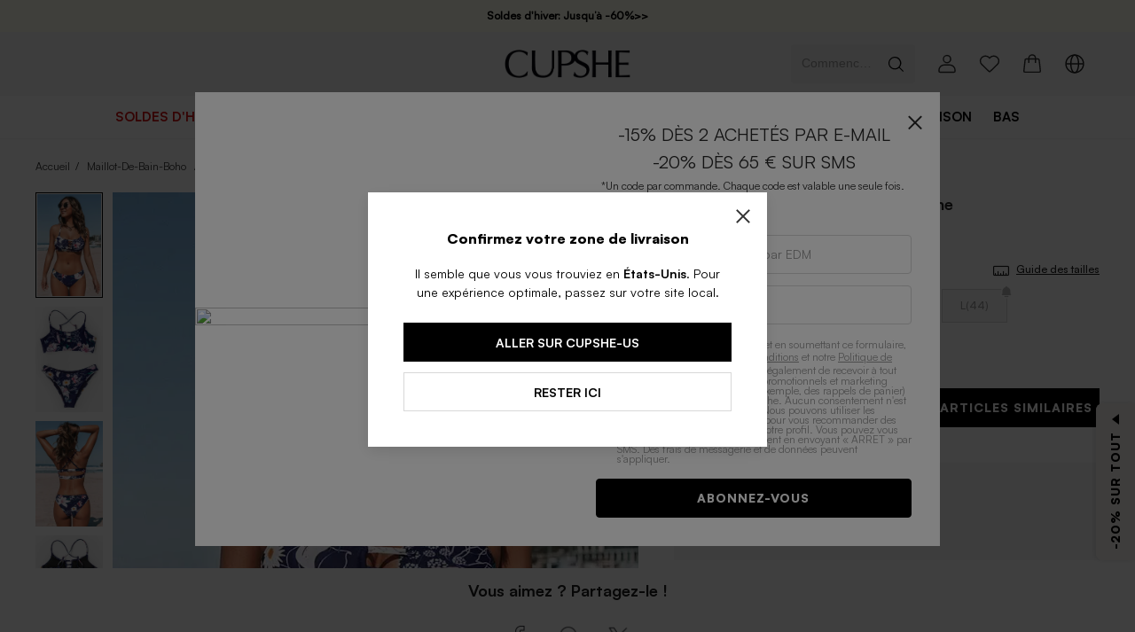

--- FILE ---
content_type: text/css; charset=utf-8
request_url: https://www.cupshestatic.com/shop/pdp/preview-new/css/preview-new.css?v=0.2.16
body_size: 39369
content:

#preview-new-video .vjs-loading-spinner .vjs-control-text {
  display: none;
}


.videoPlayer,
  .videoPlayerImg {
    position: relative;
    width: 100vw;
    height: 80vh;
    cursor: pointer;
}
.pdpskccount {
    z-index: 999;
    display: block;
    width: 40px;
    height: 20px;
    border-radius: 20px;
    font-size: 12px;
    line-height: 20px;
    text-align: center;
    color: #fff;
    background: rgba(0, 0, 0, 0.5);
    transform: translateX(-50%);
}
.skcs-groupList {
    position: fixed;
    z-index: 99999999999;
    bottom: 14px;
    left: 50%;
    display: flex;
    justify-content: space-between;
    height: auto;
    padding: 8px 12px;
    border-radius: 50px;
    overflow: hidden;
    background: rgba(0, 0, 0, 0.7);
}
.skcs-groupList.overWidth {
    display: -webkit-box;
    width: 80vw !important;
    margin-left: -40vw !important;
    overflow-x: scroll !important;
    -webkit-overflow-scrolling: touch;
}
.skcs-groupList-li {
    flex: 0 0 auto;
    width: 32px;
    height: 32px;
    padding: 1px;
    margin: 6px;
    border: 1px solid transparent;
    border-radius: 100%;
    overflow: hidden;
    background: transparent;
    cursor: pointer;
}
.skcs-groupList-li.active {
    border: 1px solid #fff;
}
.skcs-groupList-circle {
    width: 28px;
    height: 28px;
    border-radius: 100%;
}
.c-swipe-item img {
    width: 100%;
}
.c-swipe-item {
    display: flex;
    align-items: center;
    width: 100vw;
    height: 100vh;
}
.videoPlayer,
  .videoPlayerImg {
    position: relative;
    width: 100vw;
    height: 80vh;
    cursor: pointer;
}
.videoPlayerImg {
    position: absolute;
    top: 0;
    left: 0;
}
.playVideoButton {
    position: absolute;
    z-index: 4;
    top: 50%;
    left: 50%;
    display: flex;
    justify-content: center;
    align-items: center;
    width: 48px;
    height: 48px;
    border: 1px solid #fff;
    border-radius: 50%;
    font-size: 24px;
    color: #fff;
    background-color: rgba(0, 0, 0, 0.4);
    transform: translate(-50%, -50%);
}
.muted {
    position: absolute;
    z-index: 99;
    bottom: 8px;
    right: 8px;
    width: 24px;
    height: 24px;
    border-radius: 50%;
    background: rgba(0, 0, 0, 0.5);
}

html{-webkit-tap-highlight-color:transparent}body{margin:0}a{text-decoration:none}button,input,textarea{color:inherit;font:inherit}[class*=c-]:focus,a:focus,button:focus,input:focus,textarea:focus{outline:0}.c-ellipsis{overflow:hidden;white-space:nowrap;text-overflow:ellipsis}.c-multi-ellipsis--l2{display:-webkit-box;overflow:hidden;text-overflow:ellipsis;-webkit-line-clamp:2;-webkit-box-orient:vertical}.c-multi-ellipsis--l3{display:-webkit-box;overflow:hidden;text-overflow:ellipsis;-webkit-line-clamp:3;-webkit-box-orient:vertical}.c-clearfix::after{display:table;clear:both;content:''}[class*=c-hairline]::after{position:absolute;box-sizing:border-box;content:' ';pointer-events:none;top:-50%;right:-50%;bottom:-50%;left:-50%;border:0 solid #ebedf0;transform:scale(.5)}.c-hairline,.c-hairline--bottom,.c-hairline--left,.c-hairline--right,.c-hairline--surround,.c-hairline--top,.c-hairline--top-bottom{position:relative}.c-hairline--top::after{border-top-width:1px}.c-hairline--left::after{border-left-width:1px}.c-hairline--right::after{border-right-width:1px}.c-hairline--bottom::after{border-bottom-width:1px}.c-hairline--top-bottom::after,.c-hairline-unset--top-bottom::after{border-width:1px 0}.c-hairline--surround::after{border-width:1px}@keyframes c-slide-up-enter{from{transform:translate3d(0,100%,0)}}@keyframes c-slide-up-leave{to{transform:translate3d(0,100%,0)}}@keyframes c-slide-down-enter{from{transform:translate3d(0,-100%,0)}}@keyframes c-slide-down-leave{to{transform:translate3d(0,-100%,0)}}@keyframes c-slide-left-enter{from{transform:translate3d(-100%,0,0)}}@keyframes c-slide-left-leave{to{transform:translate3d(-100%,0,0)}}@keyframes c-slide-right-enter{from{transform:translate3d(100%,0,0)}}@keyframes c-slide-right-leave{to{transform:translate3d(100%,0,0)}}@keyframes c-fade-in{from{opacity:0}to{opacity:1}}@keyframes c-fade-out{from{opacity:1}to{opacity:0}}@keyframes c-rotate{from{transform:rotate(0)}to{transform:rotate(360deg)}}.c-fade-enter-active{animation:.3s c-fade-in both ease-out}.c-fade-leave-active{animation:.3s c-fade-out both ease-in}.c-slide-up-enter-active{animation:c-slide-up-enter .3s both ease-out}.c-slide-up-leave-active{animation:c-slide-up-leave .3s both ease-in}.c-slide-down-enter-active{animation:c-slide-down-enter .3s both ease-out}.c-slide-down-leave-active{animation:c-slide-down-leave .3s both ease-in}.c-slide-left-enter-active{animation:c-slide-left-enter .3s both ease-out}.c-slide-left-leave-active{animation:c-slide-left-leave .3s both ease-in}.c-slide-right-enter-active{animation:c-slide-right-enter .3s both ease-out}.c-slide-right-leave-active{animation:c-slide-right-leave .3s both ease-in}.c-light,.c-muli{font-family:Muli,sans-serif!important;font-weight:400;-webkit-font-smoothing:antialiased}.c-muli-semibold,.c-semibold{font-family:Muli-SemiBold,sans-serif!important;font-weight:500;-webkit-font-smoothing:antialiased}.c-bold,.c-muli-bold{font-family:Muli-Bold,sans-serif!important;font-weight:600;-webkit-font-smoothing:antialiased}.c-extrabold,.c-muli-extrabold{font-family:Muli-ExtraBold,sans-serif!important;font-weight:700;-webkit-font-smoothing:antialiased}.font-smoothing{-webkit-font-smoothing:antialiased}.c-alert{padding:8px 12px;text-align:left}.c-alert__title{margin-bottom:4px;font-size:14px;line-height:21px;font-family:Muli-Bold,sans-serif!important;font-weight:600;-webkit-font-smoothing:antialiased}.c-alert__content{font-size:12px;line-height:15px;font-family:Muli,sans-serif!important;font-weight:400;-webkit-font-smoothing:antialiased}.c-alert--success{color:#00b45a;background-color:#d9f4e7}.c-alert--error{color:#fa5050;background-color:#ffe5e5}.c-alert--info{color:#1ea0f0;background-color:#ddf1fd}.c-alert--default{color:#333;background-color:#f7f7f7}@font-face{font-weight:400;font-family:c-icon;font-style:normal;font-display:auto;src:url('[data-uri]')}.c-icon{position:relative;display:inline-block;font-style:normal;font-variant:normal;font-weight:400;font-size:inherit;line-height:inherit;font-family:c-icon,sans-serif!important;text-rendering:auto;-webkit-font-smoothing:antialiased}.c-icon::before{display:inline-block}.c-icon--country:before{content:'\e6f0'}.c-icon--password_on:before{content:'\e71e'}.c-icon--password_off:before{content:'\e71f'}.c-icon--sort:before{content:'\e733'}.c-icon--update_delete:before{content:'\e736'}.c-icon--video_full:before{content:'\e737'}.c-icon--video:before{content:'\e738'}.c-icon--menu:before{content:'\e720'}.c-icon--search:before{content:'\e721'}.c-icon--wishlist_nor:before{content:'\e722'}.c-icon--account:before{content:'\e723'}.c-icon--bag:before{content:'\e724'}.c-icon--arrow_down:before{content:'\e726'}.c-icon--arrow_up:before{content:'\e727'}.c-icon--arrow_left:before{content:'\e728'}.c-icon--arrow_right:before{content:'\e729'}.c-icon--minus:before{content:'\e72b'}.c-icon--close:before{content:'\e72e'}.c-icon--plus:before{content:'\e72f'}.c-icon--tick:before{content:'\e731'}.c-icon--left:before{content:'\e739'}.c-icon--right:before{content:'\e73a'}.c-icon--failure:before{content:'\e73b'}.c-icon--success:before{content:'\e73c'}.c-icon--question:before{content:'\e73d'}.c-icon--warning:before{content:'\e73e'}.c-icon--time:before{content:'\e73f'}.c-icon--points:before{content:'\e740'}.c-icon--filter:before{content:'\e741'}.c-icon--giftcard:before{content:'\e742'}.c-icon--sale:before{content:'\e743'}.c-icon--share:before{content:'\e744'}.c-icon--update:before{content:'\e745'}.c-icon--chat:before{content:'\e746'}.c-icon--email:before{content:'\e747'}.c-icon--ticket:before{content:'\e748'}.c-icon--delete:before{content:'\e74d'}.c-icon--copy:before{content:'\e74e'}.c-icon--iphone:before{content:'\e74f'}.c-icon--edit:before{content:'\e750'}.c-icon--info:before{content:'\e751'}.c-icon--package:before{content:'\e754'}.c-icon--safe:before{content:'\e752'}.c-icon--shippinginfo:before{content:'\e753'}.c-icon--sizefit:before{content:'\e755'}.c-icon--sizeguide:before{content:'\e756'}.c-icon--dislike:before{content:'\e757'}.c-icon--like:before{content:'\e758'}.c-icon--dislike_full:before{content:'\e759'}.c-icon--like_full:before{content:'\e75a'}.c-icon--star:before{content:'\e75b'}.c-icon--star_half:before{content:'\e75c'}.c-icon--star_full:before{content:'\e75d'}.c-icon--play:before{content:'\e75e'}.c-icon--pause:before{content:'\e75f'}.c-icon--addaddress:before{content:'\e760'}.c-icon--failure_full:before{content:'\e761'}.c-icon--success_full:before{content:'\e762'}.c-icon--left_full:before{content:'\e763'}.c-icon--right_full:before{content:'\e764'}.c-icon--question_full:before{content:'\e765'}.c-icon--info_full:before{content:'\e766'}.c-icon--giftcard_full:before{content:'\e767'}.c-icon--sale_full:before{content:'\e768'}.c-icon--account_sel:before{content:'\e769'}.c-icon--down_full:before{content:'\e76a'}.c-icon--account2_full:before{content:'\e76b'}.c-icon--delivery_full:before{content:'\e76c'}.c-icon--other_full:before{content:'\e76d'}.c-icon--package_full:before{content:'\e76e'}.c-icon--payment_full:before{content:'\e76f'}.c-icon--safe_full:before{content:'\e770'}.c-icon--update_full:before{content:'\e771'}.c-icon--size_full:before{content:'\e772'}.c-icon--sunchasers_full:before{content:'\e773'}.c-icon--ticket_full:before{content:'\e774'}.c-icon--returns_full:before{content:'\e775'}.c-icon--afterpay:before{content:'\e778'}.c-icon--birthday:before{content:'\e77a'}.c-icon--exclusivediscounts:before{content:'\e781'}.c-icon--freeshipping_fast:before{content:'\e785'}.c-icon--klarna:before{content:'\e78a'}.c-icon--freeshipping:before{content:'\e78b'}.c-icon--zahlen:before{content:'\e79b'}.c-icon--return_documents:before{content:'\e77e'}.c-icon--contact:before{content:'\e78d'}.c-icon--return_successde:before{content:'\e792'}.c-icon--return_successau:before{content:'\e793'}.c-icon--return_instructions:before{content:'\e798'}.c-icon--share_facebook:before{content:'\e79e'}.c-icon--share_linkin:before{content:'\e79f'}.c-icon--share_pinterest:before{content:'\e7a0'}.c-icon--share_instagram:before{content:'\e7a1'}.c-icon--share_tiktok:before{content:'\e7a2'}.c-icon--share_twitter:before{content:'\e7a3'}.c-icon--share_messenger:before{content:'\e7a4'}.c-icon--share_youtube:before{content:'\e7a5'}.c-icon--share_snapchat:before{content:'\e7a6'}.c-icon--share_whats:before{content:'\e7a7'}.c-icon--share_mail:before{content:'\e7a8'}.c-icon--nextstep:before{content:'\e7aa'}.c-icon--icon_shop:before{content:'\e7a9'}.c-icon--wishlist_pre:before{content:'\e7b0'}.c-icon__image{width:1em;height:1em;vertical-align:middle;object-fit:contain}.c-tag{display:inline-block;height:36px;padding:0 8px;background-color:#f2f2f2;color:#333;font-size:14px;text-align:center;-webkit-user-select:none;user-select:none;line-height:36px;box-sizing:border-box;font-family:Muli,sans-serif!important;font-weight:400;-webkit-font-smoothing:antialiased}.c-tag--checkable{cursor:pointer}.c-tag--checked{background-color:#e8f5fd;color:#1ea0f0;font-family:Muli-Bold,sans-serif!important;font-weight:600;-webkit-font-smoothing:antialiased}.c-tag__close{margin-left:3px;font-size:12px;cursor:pointer}.c-stepper{display:inline-flex;align-items:center;box-sizing:border-box;-webkit-user-select:none;user-select:none;background:#fff;border:1px solid #eaeaea;color:#333}.c-stepper__button{position:relative;cursor:pointer;vertical-align:middle;border:0;box-sizing:border-box;height:30px;padding:0 9px;background:0 0}.c-stepper__button--disabled{color:#ededed;cursor:not-allowed}.c-stepper__input{display:inline-block;width:24px;padding:0;text-align:center;line-height:15px;font-size:12px;letter-spacing:normal;background:0 0;border:none;font-family:Muli-SemiBold,sans-serif!important;font-weight:500;-webkit-font-smoothing:antialiased}.c-stepper__input--disabled{color:#a9a9a9}.c-stepper__icon{width:12px;height:12px;font-size:12px;line-height:12px}.c-rate{display:inline-flex;cursor:pointer;-webkit-user-select:none;user-select:none}.c-rate__item{position:relative}.c-rate__icon{display:block;width:1em;line-height:1em;color:#ffb400}.c-rate__icon--half{position:absolute;top:0;left:0;overflow:hidden}.c-rate__icon--small{font-size:14px}.c-rate__icon--normal{font-size:16px}.c-rate__icon--large{font-size:24px}.c-rate__icon--full{color:#ffb400}.c-rate__icon--disabled{color:#c8c9cc}.c-rate--disabled{cursor:not-allowed}.c-rate--readonly{cursor:inherit}.c-pagination{font-size:14px;text-align:center;list-style:none}.c-pagination__item{display:inline-block;width:32px;padding:12px 0;margin:0 8px;box-sizing:border-box;cursor:pointer;color:#333;-webkit-user-select:none;user-select:none}.c-pagination__item--active{border-bottom:3px solid #000}.c-pagination__item--disabled{color:#cfcfcf;cursor:not-allowed}.c-pagination__item--ellipses{color:#cfcfcf;cursor:auto}.c-pagination__next,.c-pagination__prev{width:6px;height:10px}.c-input{display:inline-block;border:1px solid #d8d8d8;box-sizing:border-box;background:#fff;transition:border .1s;color:#333;cursor:text}.c-input--focused{border-color:#000}.c-input--readonly{cursor:inherit}.c-input--error{border-color:#fa5050}.c-input--disabled{background-color:#fafafa;cursor:not-allowed}.c-input__body{display:flex;align-items:center;max-height:100%;height:100%;font-size:0;box-sizing:border-box}.c-input__body--normal{padding:12px}.c-input__body--small{padding:8px 10px}.c-input__body--word-limit{padding-bottom:0}.c-input__prefix{padding-right:8px}.c-input__suffix{padding-left:8px}.c-input__prefix,.c-input__suffix{color:#333;cursor:pointer}.c-input__prefix .c-icon,.c-input__suffix .c-icon{font-size:16px}.c-input__mark{font-size:14px;line-height:18px;color:#fa5050;font-family:Muli,sans-serif!important;font-weight:400;-webkit-font-smoothing:antialiased}.c-input__control{border:0;padding:0;width:100%;height:18px;font-size:14px;line-height:18px;background:0 0;cursor:inherit;font-family:Muli,sans-serif!important;font-weight:400;-webkit-font-smoothing:antialiased}.c-input__control--textarea{height:auto;line-height:18px;resize:none}.c-input__control::-webkit-input-placeholder{color:#999;-webkit-text-fill-color:#999}.c-input__control::placeholder,.c-input__control:disabled{color:#999;-webkit-text-fill-color:#999}.c-input__word-limit{padding:4px;font-size:12px;line-height:15px;text-align:right;color:#999;font-family:Muli,sans-serif!important;font-weight:400;-webkit-font-smoothing:antialiased}.c-dropdown{-webkit-user-select:none;user-select:none}.c-dropdown__bar{position:relative;display:flex;height:40px;background:#fff}.c-dropdown__bar--opened{z-index:11}.c-dropdown__item{display:flex;flex:1;align-items:center;justify-content:center;min-width:0}.c-dropdown__item--disabled .c-dropdown__title{color:#999}.c-dropdown__title{position:relative;box-sizing:border-box;max-width:100%;color:#333;font-size:14px;line-height:18px;font-family:Muli-SemiBold,sans-serif!important;font-weight:500;-webkit-font-smoothing:antialiased}.c-dropdown__title--active{font-family:Muli-ExtraBold,sans-serif!important;font-weight:700;-webkit-font-smoothing:antialiased}.c-dropdown__icon{margin-left:6px;color:#999}.c-dropdown__icon--active{transform:rotate(-180deg)}.c-collapse-item{position:relative}.c-collapse-item--border:not(:first-child)::after{position:absolute;box-sizing:border-box;content:' ';pointer-events:none;top:0;right:16px;left:16px;border-top:1px solid #ebedf0;transform:scaleY(.5)}.c-collapse-item__title{display:flex;padding:0 16px;align-items:center}.c-collapse-item__title .c-collapse-item__right-icon::before{color:#999;transform:rotate(0);transition:all .3s}.c-collapse-item__title--light{background-color:#fff}.c-collapse-item__title--dark{background-color:#f2f2f2}.c-collapse-item__title--normal{height:56px}.c-collapse-item__title--small{height:44px}.c-collapse-item__title::after{right:16px;display:none}.c-collapse-item__title--expanded .c-collapse-item__right-icon::before{transform:rotate(180deg);color:#333}.c-collapse-item__title--expanded::after{display:block}.c-collapse-item__title--borderless::after{display:none}.c-collapse-item__title--disabled{cursor:not-allowed}.c-collapse-item__title--disabled,.c-collapse-item__title--disabled .c-collapse-item__right-icon{color:#c8c9cc}.c-collapse-item__title-content{flex:1;font-size:14px;color:#333;font-family:Muli-Bold,sans-serif!important;font-weight:600;-webkit-font-smoothing:antialiased}.c-collapse-item__wrapper{overflow:hidden;transition:height .3s ease-in-out;will-change:height}.c-collapse-item__wrapper--light{background-color:#fff}.c-collapse-item__wrapper--dark{background-color:#fafafa}.c-collapse-item__content{padding:16px;color:#333;font-size:14px;line-height:21px;font-family:Muli,sans-serif!important;font-weight:400;-webkit-font-smoothing:antialiased}.c-cell{position:relative;display:flex;box-sizing:border-box;width:100%;padding:10px 16px;overflow:hidden;color:#323233;font-size:14px;line-height:24px;background-color:#fff}.c-cell::after{position:absolute;box-sizing:border-box;content:' ';pointer-events:none;right:16px;bottom:0;left:16px;border-bottom:1px solid #ebedf0;transform:scaleY(.5)}.c-cell--borderless::after,.c-cell:last-child::after{display:none}.c-cell__label{margin-top:4px;color:#969799;font-size:12px;line-height:18px}.c-cell__title,.c-cell__value{flex:1}.c-cell__value{position:relative;overflow:hidden;color:#969799;text-align:right;vertical-align:middle;word-wrap:break-word}.c-cell__value--alone{color:#323233;text-align:left}.c-cell__left-icon,.c-cell__right-icon{height:24px;font-size:16px;line-height:24px}.c-cell__left-icon{margin-right:4px}.c-cell__right-icon{margin-left:4px;color:#969799}.c-cell--clickable{cursor:pointer}.c-cell--clickable:active{background-color:#f2f3f5}.c-cell--required{overflow:visible}.c-cell--required::before{position:absolute;left:8px;color:#ee0a24;font-size:14px;content:'*'}.c-cell--center{align-items:center}.c-cell--large{padding-top:16px;padding-bottom:16px}.c-cell--large .c-cell__title{font-size:18px}.c-cell--large .c-cell__label{font-size:14px}.c-avatar{position:relative;display:inline-flex;border-radius:50%;align-items:center;justify-content:center;background:#f2f2f2}.c-avatar__text{color:#999;line-height:1.6em;font-family:Muli-Bold,sans-serif!important;font-weight:600;-webkit-font-smoothing:antialiased}@media (min-width:768px){.c-avatar{width:60px;height:60px;font-size:36px}}@media (max-width:767.9px){.c-avatar{width:40px;height:40px;font-size:18px}}.c-avatar__badge{position:absolute;bottom:0;right:0;transform:translate(15%,15%);transform-origin:100%}@media (min-width:768px){.c-avatar__badge{font-size:20px}}@media (max-width:767.9px){.c-avatar__badge{font-size:16px}}.c-badge{display:inline-block;box-sizing:border-box;min-width:16px;padding:0 3px;color:#fff;font-size:12px;line-height:1.2;text-align:center;background:#333;border:1px solid #fafafa;border-radius:999px;font-family:Muli-SemiBold,sans-serif!important;font-weight:500;-webkit-font-smoothing:antialiased}.c-badge--fixed{position:absolute;transform-origin:100%}.c-badge--top-left{top:0;left:0;transform:translate(-50%,-50%)}.c-badge--top-right{top:0;right:0;transform:translate(50%,-50%)}.c-badge--bottom-left{bottom:0;left:0;transform:translate(-50%,50%)}.c-badge--bottom-right{bottom:0;right:0;transform:translate(50%,50%)}.c-badge--dot{width:8px;min-width:0;height:8px;background:#333;border-radius:100%;border:none;padding:0}.c-badge__wrapper{position:relative;display:inline-block}.c-breadcrumb{display:inline-block;font-size:12px;line-height:15px;font-family:Muli,sans-serif!important;font-weight:400;-webkit-font-smoothing:antialiased}.c-breadcrumb__item:last-child .c-breadcrumb__link,.c-breadcrumb__item:last-child .c-breadcrumb__text{color:#999}.c-breadcrumb__item:last-child .c-breadcrumb__separator{display:none}.c-breadcrumb__link,.c-breadcrumb__text{color:#333}.c-breadcrumb__link{cursor:pointer}.c-breadcrumb__text{cursor:default}.c-breadcrumb__separator{margin:0 6px}.c-loading{position:relative;color:inherit;font-size:0;vertical-align:middle}.c-loading__spinner{position:relative;display:inline-block;width:30px;max-width:100%;height:30px;max-height:100%;vertical-align:middle;animation:c-rotate 2s linear infinite}.c-loading__circular{display:block;width:100%;height:100%}.c-loading__circular circle{animation:c-circular 1.5s ease-in-out infinite;stroke:currentColor;stroke-width:3;stroke-linecap:round}@keyframes c-circular{0%{stroke-dasharray:1,200;stroke-dashoffset:0}50%{stroke-dasharray:90,150;stroke-dashoffset:-40}100%{stroke-dasharray:90,150;stroke-dashoffset:-120}}.c-button{position:relative;display:inline-block;box-sizing:border-box;height:44px;margin:0;line-height:1.2;text-align:center;border-radius:0;cursor:pointer;-webkit-user-select:none;user-select:none;letter-spacing:1px;-webkit-appearance:none;z-index:1;font-family:Muli-Bold,sans-serif!important;font-weight:600;-webkit-font-smoothing:antialiased}.c-button:not(.c-button--ghost):not(.c-button--disabled){border:1px solid #000}.c-button::before{position:absolute;display:block;top:0;left:0;right:0;bottom:0;width:100%;height:100%;content:' ';z-index:-1}.c-button:active::before{opacity:.1}.c-button--disabled::before,.c-button--loading::before{display:none}.c-button--primary{color:#fff;background-color:#000}@media (min-width:768px){.c-button--primary:not(.c-button--loading).c-button--cover{background-color:#fff;transition-duration:.45s;transition-property:color,border;transition-timing-function:cubic-bezier(.785,.135,.15,.86)}.c-button--primary:not(.c-button--loading).c-button--cover::before{background:#000;transform-origin:left center;transform:scale(1,1);transition:transform .45s cubic-bezier(.785,.135,.15,.86)}.c-button--primary:not(.c-button--loading).c-button--cover:hover{color:#000;border-color:#000}.c-button--primary:not(.c-button--loading).c-button--cover:hover::before{transform-origin:right center;transform:scale(0,1)}}.c-button--default{color:#000;background-color:#fff}@media (min-width:768px){.c-button--default:not(.c-button--loading).c-button--cover{background-color:#000;transition-duration:.45s;transition-property:color,border;transition-timing-function:cubic-bezier(.785,.135,.15,.86)}.c-button--default:not(.c-button--loading).c-button--cover::before{background:#fff;transform-origin:left center;transform:scale(1,1);transition:transform .45s cubic-bezier(.785,.135,.15,.86)}.c-button--default:not(.c-button--loading).c-button--cover:hover{color:#fff;border-color:#fff}.c-button--default:not(.c-button--loading).c-button--cover:hover::before{transform-origin:right center;transform:scale(0,1)}}.c-button--ghost{border:1px solid #d8d8d8;background-color:transparent}.c-button--ghost.c-button--primary{color:#000}.c-button--large{padding:13px 20px}@media (min-width:768px){.c-button--large{height:48px;font-size:18px}}@media (max-width:767.9px){.c-button--large{height:44px;font-size:14px}}.c-button--large .c-button__loading{width:20px;height:20px}.c-button--normal{padding:13px 20px}@media (min-width:768px){.c-button--normal{height:44px;font-size:14px}}@media (max-width:767.9px){.c-button--normal{height:36px;font-size:12px}}.c-button--normal .c-button__loading{width:20px;height:20px}.c-button--small{padding:6px 8px;height:28px;font-size:12px}.c-button--small .c-button__loading{width:16px;height:16px}.c-button__loading{color:inherit}.c-button--block{display:block;width:100%}.c-button--disabled{cursor:not-allowed;background:#d8d8d8;border:1px solid #d8d8d8;color:#fff}.c-button--loading{cursor:default}.c-button__content{display:flex;align-items:center;justify-content:center;height:100%}.c-button__content::before{content:' '}.c-button__icon{font-size:1.2em;line-height:inherit}.c-button__icon+.c-button__text,.c-button__loading+.c-button__text,.c-button__text+.c-button__icon,.c-button__text+.c-button__loading{margin-left:4px}.c-cell-group{background-color:#fff}.c-cell-group--inset{margin:0 16px;border-radius:8px;overflow:hidden}.c-cell-group__title{padding:16px 16px 8px;color:#969799;font-size:14px;line-height:16px}.c-cell-group__title--inset{padding:16px 16px 8px}.c-checkbox-group--horizontal{display:flex;flex-wrap:wrap}.c-checkbox{display:flex;align-items:center;overflow:hidden;cursor:pointer;-webkit-user-select:none;user-select:none;font-family:Muli,sans-serif!important;font-weight:400;-webkit-font-smoothing:antialiased}.c-checkbox--disabled{cursor:not-allowed}.c-checkbox--horizontal{margin-right:16px}.c-checkbox__icon{flex:none;font-size:24px;line-height:1em;cursor:pointer}.c-checkbox__icon .c-icon{display:block;box-sizing:border-box;width:16px;height:16px;color:transparent;font-size:12px;line-height:1.25;text-align:center;border:1px solid #d8d8d8;background:#fff}.c-checkbox__icon--checked .c-icon{color:#fff;background-color:#333;border-color:#333}.c-checkbox__icon--disabled{cursor:not-allowed}.c-checkbox__icon--disabled .c-icon{background-color:#fafafa;border-color:#d8d8d8}.c-checkbox__icon--disabled.c-checkbox__icon--checked .c-icon{color:#c8c9cc}.c-checkbox__label{margin-left:8px;font-size:14px;line-height:24px;color:#333}.c-checkbox__label--disabled{color:#969799}.c-row{display:flex;flex-wrap:wrap}.c-row--nowrap{flex-wrap:nowrap}.c-row--justify-center{justify-content:center}.c-row--justify-end{justify-content:flex-end}.c-row--justify-space-between{justify-content:space-between}.c-row--justify-space-around{justify-content:space-around}.c-row--align-center{align-items:center}.c-row--align-bottom{align-items:flex-end}.c-col{display:block;box-sizing:border-box;min-height:1px}.c-col--1{flex:0 0 4.16666667%;max-width:4.16666667%}.c-col--offset-1{margin-left:4.16666667%}.c-col--2{flex:0 0 8.33333333%;max-width:8.33333333%}.c-col--offset-2{margin-left:8.33333333%}.c-col--3{flex:0 0 12.5%;max-width:12.5%}.c-col--offset-3{margin-left:12.5%}.c-col--4{flex:0 0 16.66666667%;max-width:16.66666667%}.c-col--offset-4{margin-left:16.66666667%}.c-col--5{flex:0 0 20.83333333%;max-width:20.83333333%}.c-col--offset-5{margin-left:20.83333333%}.c-col--6{flex:0 0 25%;max-width:25%}.c-col--offset-6{margin-left:25%}.c-col--7{flex:0 0 29.16666667%;max-width:29.16666667%}.c-col--offset-7{margin-left:29.16666667%}.c-col--8{flex:0 0 33.33333333%;max-width:33.33333333%}.c-col--offset-8{margin-left:33.33333333%}.c-col--9{flex:0 0 37.5%;max-width:37.5%}.c-col--offset-9{margin-left:37.5%}.c-col--10{flex:0 0 41.66666667%;max-width:41.66666667%}.c-col--offset-10{margin-left:41.66666667%}.c-col--11{flex:0 0 45.83333333%;max-width:45.83333333%}.c-col--offset-11{margin-left:45.83333333%}.c-col--12{flex:0 0 50%;max-width:50%}.c-col--offset-12{margin-left:50%}.c-col--13{flex:0 0 54.16666667%;max-width:54.16666667%}.c-col--offset-13{margin-left:54.16666667%}.c-col--14{flex:0 0 58.33333333%;max-width:58.33333333%}.c-col--offset-14{margin-left:58.33333333%}.c-col--15{flex:0 0 62.5%;max-width:62.5%}.c-col--offset-15{margin-left:62.5%}.c-col--16{flex:0 0 66.66666667%;max-width:66.66666667%}.c-col--offset-16{margin-left:66.66666667%}.c-col--17{flex:0 0 70.83333333%;max-width:70.83333333%}.c-col--offset-17{margin-left:70.83333333%}.c-col--18{flex:0 0 75%;max-width:75%}.c-col--offset-18{margin-left:75%}.c-col--19{flex:0 0 79.16666667%;max-width:79.16666667%}.c-col--offset-19{margin-left:79.16666667%}.c-col--20{flex:0 0 83.33333333%;max-width:83.33333333%}.c-col--offset-20{margin-left:83.33333333%}.c-col--21{flex:0 0 87.5%;max-width:87.5%}.c-col--offset-21{margin-left:87.5%}.c-col--22{flex:0 0 91.66666667%;max-width:91.66666667%}.c-col--offset-22{margin-left:91.66666667%}.c-col--23{flex:0 0 95.83333333%;max-width:95.83333333%}.c-col--offset-23{margin-left:95.83333333%}.c-col--24{flex:0 0 100%;max-width:100%}.c-col--offset-24{margin-left:100%}.c-form-item{display:flex;flex-flow:row wrap;margin-bottom:16px}.c-form-item--vertical{flex-direction:column}.c-form-item__label-col{text-align:left}.c-form-item__label-col--vertical{margin-bottom:4px}.c-form-item__label-col--align-right{text-align:right}.c-form-item__label{display:inline-flex;align-items:center;max-width:100%;height:100%;font-size:14px;line-height:18px;color:#333;font-family:Muli-SemiBold,sans-serif!important;font-weight:500;-webkit-font-smoothing:antialiased}.c-form-item__label--mark::before{margin-right:6px;color:#fa5050}.c-form-item__label--colon::after{content:':';margin:0 6px 0 2px}.c-form-item__error-message{font-size:12px;line-height:15px;color:#fa5050;margin-top:4px;font-family:Muli,sans-serif!important;font-weight:400;-webkit-font-smoothing:antialiased}.c-overlay{position:fixed;top:0;left:0;z-index:99;width:100%;height:100%;background-color:rgba(0,0,0,.5)}.c-overflow-hidden{overflow:hidden!important}.c-popup{position:fixed;overflow-y:auto;background-color:#fff;transition:transform .3s;-webkit-overflow-scrolling:touch}.c-popup--center{top:50%;left:50%;transform:translate3d(-50%,-50%,0)}.c-popup--top{top:0;left:0;width:100%}.c-popup--right{top:50%;right:0;height:100%;transform:translate3d(0,-50%,0)}.c-popup--bottom{bottom:0;left:0;width:100%}.c-popup--left{top:50%;left:0;height:100%;transform:translate3d(0,-50%,0)}.c-popup-slide-bottom-enter-active,.c-popup-slide-left-enter-active,.c-popup-slide-right-enter-active,.c-popup-slide-top-enter-active{transition-timing-function:ease-out}.c-popup-slide-bottom-leave-active,.c-popup-slide-left-leave-active,.c-popup-slide-right-leave-active,.c-popup-slide-top-leave-active{transition-timing-function:ease-in}.c-popup-slide-top-enter-from,.c-popup-slide-top-leave-active{transform:translate3d(0,-100%,0)}.c-popup-slide-right-enter-from,.c-popup-slide-right-leave-active{transform:translate3d(100%,-50%,0)}.c-popup-slide-bottom-enter-from,.c-popup-slide-bottom-leave-active{transform:translate3d(0,100%,0)}.c-popup-slide-left-enter-from,.c-popup-slide-left-leave-active{transform:translate3d(-100%,-50%,0)}.c-popup__close-icon{position:absolute;z-index:1;color:#333;line-height:20px;font-size:20px;cursor:pointer}.c-popup__close-icon:active{color:#969799}.c-popup__close-icon--top-left{top:18px;left:16px}.c-popup__close-icon--top-right{top:18px;right:16px}.c-popup__close-icon--bottom-left{bottom:16px;left:16px}.c-popup__close-icon--bottom-right{right:16px;bottom:16px}.c-toast{display:flex;flex-direction:column;align-items:center;justify-content:center;box-sizing:border-box;transition:all .2s;min-width:120px;padding:16px;color:#fff;white-space:pre-wrap;text-align:center;background-color:rgba(0,0,0,.7)!important}@media (min-width:768px){.c-toast{max-width:260px}}@media (max-width:767.9px){.c-toast{max-width:200px}}.c-toast--unclickable{overflow:hidden;cursor:not-allowed}.c-toast--unclickable *{pointer-events:none}.c-toast--html,.c-toast--text{width:-webkit-fit-content;width:fit-content;min-width:unset;min-height:0;padding:12px 16px}.c-toast--html .c-toast__text,.c-toast--text .c-toast__text{margin-top:0}.c-toast--top{top:20%}.c-toast--bottom{top:auto;bottom:20%}@media (min-width:768px){.c-toast__icon{font-size:40px;line-height:40px}}@media (max-width:767.9px){.c-toast__icon{font-size:36px;line-height:36px}}.c-toast__text{margin-top:9px;font-size:12px;line-height:18px;font-family:Muli-Bold,sans-serif!important;font-weight:600;-webkit-font-smoothing:antialiased}.c-toast__icon+.c-toast__text{font-size:14px;line-height:21px;font-family:Muli,sans-serif!important;font-weight:400;-webkit-font-smoothing:antialiased}.c-select{display:inline-block;cursor:pointer}.c-select__control{width:100%}.c-select__arrow{color:#999}.c-select__arrow--active{transform:rotate(180deg);color:#333}.c-select__content{padding:4px 0;border:1px solid #e8e8e8;box-sizing:border-box;overflow-y:scroll}.c-select__option{font-size:14px;height:36px;padding:0 12px;line-height:36px;cursor:pointer;-webkit-user-select:none;user-select:none;color:#333;font-family:Muli,sans-serif!important;font-weight:400;-webkit-font-smoothing:antialiased}.c-select__option:not(.c-select__option--disabled):hover{background-color:#f2f2f2;font-family:Muli-Bold,sans-serif!important;font-weight:600;-webkit-font-smoothing:antialiased}.c-select__option--selected{font-family:Muli-Bold,sans-serif!important;font-weight:600;-webkit-font-smoothing:antialiased}.c-select__option--disabled{background-color:#fafafa;cursor:not-allowed;color:#999}.c-select--disabled{cursor:not-allowed}.c-popover{position:absolute;overflow:visible;color:#333;background-color:transparent;transition:opacity .15s,transform .15s}.c-popover__wrapper{display:inline-block}.c-popover__arrow{position:absolute;width:0;height:0;border-color:transparent;border-style:solid;color:#fff;border-width:6px}.c-popover__content{overflow:hidden;background-color:#fff;box-shadow:0 2px 10px 0 rgba(0,0,0,.12)}.c-popover__action{position:relative;display:flex;align-items:center;box-sizing:border-box;width:128px;height:44px;padding:0 16px;font-size:14px;line-height:20px;cursor:pointer}.c-popover__action:active{background-color:#f2f3f5}.c-popover__action--disabled{color:#c8c9cc;cursor:not-allowed}.c-popover__action--disabled:active{background-color:transparent}.c-popover__action:last-child .c-popover__action-text::after{display:none}.c-popover__action-text{display:flex;flex:1;align-items:center;justify-content:center;height:100%}.c-popover__action-icon{margin-right:8px;font-size:20px}.c-popover__action--with-icon .c-popover__action-text{justify-content:flex-start}.c-popover[data-popper-placement^=top] .c-popover__arrow{bottom:0;border-top-color:currentColor;border-bottom-width:0;transform:translate(-50%,100%)}.c-popover[data-popper-placement=top]{transform-origin:50% 100%}.c-popover[data-popper-placement=top] .c-popover__arrow{left:50%}.c-popover[data-popper-placement=top-start]{transform-origin:0 100%}.c-popover[data-popper-placement=top-start] .c-popover__arrow{left:16px}.c-popover[data-popper-placement=top-end]{transform-origin:100% 100%}.c-popover[data-popper-placement=top-end] .c-popover__arrow{right:16px}.c-popover[data-popper-placement^=left] .c-popover__arrow{right:0;border-right-width:0;border-left-color:currentColor;transform:translate(100%,-50%)}.c-popover[data-popper-placement=left]{transform-origin:100% 50%}.c-popover[data-popper-placement=left] .c-popover__arrow{top:50%}.c-popover[data-popper-placement=left-start]{transform-origin:100% 0}.c-popover[data-popper-placement=left-start] .c-popover__arrow{top:16px}.c-popover[data-popper-placement=left-end]{transform-origin:100% 100%}.c-popover[data-popper-placement=left-end] .c-popover__arrow{bottom:16px}.c-popover[data-popper-placement^=right] .c-popover__arrow{left:0;border-right-color:currentColor;border-left-width:0;transform:translate(-100%,-50%)}.c-popover[data-popper-placement=right]{transform-origin:0 50%}.c-popover[data-popper-placement=right] .c-popover__arrow{top:50%}.c-popover[data-popper-placement=right-start]{transform-origin:0 0}.c-popover[data-popper-placement=right-start] .c-popover__arrow{top:16px}.c-popover[data-popper-placement=right-end]{transform-origin:0 100%}.c-popover[data-popper-placement=right-end] .c-popover__arrow{bottom:16px}.c-popover[data-popper-placement^=bottom] .c-popover__arrow{top:0;border-top-width:0;border-bottom-color:currentColor;transform:translate(-50%,-100%)}.c-popover[data-popper-placement=bottom]{transform-origin:50% 0}.c-popover[data-popper-placement=bottom] .c-popover__arrow{left:50%}.c-popover[data-popper-placement=bottom-start]{transform-origin:0 0}.c-popover[data-popper-placement=bottom-start] .c-popover__arrow{left:16px}.c-popover[data-popper-placement=bottom-end]{transform-origin:100% 0}.c-popover[data-popper-placement=bottom-end] .c-popover__arrow{right:16px}.c-popover-zoom-enter-from,.c-popover-zoom-leave-active{transform:scale(.8);opacity:0}.c-popover-zoom-enter-active{transition-timing-function:ease-out}.c-popover-zoom-leave-active{transition-timing-function:ease-in}.c-dropdown-item{position:fixed;right:0;left:0;z-index:11;overflow:hidden}.c-dropdown-item__icon{display:block;line-height:inherit;position:relative;overflow:hidden;text-align:right;word-wrap:break-word}.c-dropdown-item__option{display:flex;align-items:center;height:36px;padding:0 16px;text-align:left}.c-dropdown-item__title{flex:1;font-size:12px;font-family:Muli,sans-serif!important;font-weight:400;-webkit-font-smoothing:antialiased}.c-dropdown-item__title--active{font-family:Muli-Bold,sans-serif!important;font-weight:600;-webkit-font-smoothing:antialiased}.c-dropdown-item--up{top:0}.c-dropdown-item--down{bottom:0}.c-dropdown-item__content{position:absolute;max-height:80%;padding:8px 0}.c-dropdown-item__content--down{border-top:1px solid #f2f2f2}.c-dropdown-item__content--up{border-bottom:1px solid #f2f2f2}.c-dialog{top:45%;left:50%;overflow:hidden;background-color:#fff;-webkit-backface-visibility:hidden;backface-visibility:hidden;transition:.3s;transition-property:transform,opacity}@media (max-width:767.9px){.c-dialog{width:312px;max-height:90vh}}@media (min-width:768px){.c-dialog{max-width:896px;min-width:440px}}.c-dialog__content{color:#333;text-align:center}@media (min-width:768px){.c-dialog__content{padding:40px}}@media (max-width:767.9px){.c-dialog__content{padding:40px 24px 32px}}.c-dialog__title{letter-spacing:1px;font-family:Muli-Bold,sans-serif!important;font-weight:600;-webkit-font-smoothing:antialiased}@media (min-width:768px){.c-dialog__title{font-size:18px;line-height:23px}}@media (max-width:767.9px){.c-dialog__title{font-size:14px;line-height:18px}}.c-dialog__message{flex:1;max-height:60vh;overflow-y:auto;font-size:14px;line-height:21px;white-space:pre-wrap;word-wrap:break-word;-webkit-overflow-scrolling:touch;font-family:Muli-SemiBold,sans-serif!important;font-weight:500;-webkit-font-smoothing:antialiased}.c-dialog__message--has-title{font-family:Muli,sans-serif!important;font-weight:400;-webkit-font-smoothing:antialiased}@media (max-width:767.9px){.c-dialog__message--has-title{font-size:12px;margin-top:16px}}@media (min-width:768px){.c-dialog__message--has-title{margin-top:20px}}.c-dialog__footer{display:flex;overflow:hidden;-webkit-user-select:none;user-select:none}@media (max-width:767.9px){.c-dialog__footer{margin-top:24px}}@media (min-width:768px){.c-dialog__footer{margin-top:32px}}.c-dialog__cancel,.c-dialog__confirm{flex:1;height:44px}.c-dialog__cancel{margin-right:10px}.c-dialog-bounce-enter-from{transform:translate3d(-50%,-50%,0 scale(.7));opacity:0}.c-dialog-bounce-leave-active{transform:translate3d(-50%,-50%,0 scale(.9));opacity:0}.c-image{position:relative;display:inline-block}.c-image--round{overflow:hidden;border-radius:999px}.c-image--round .c-image__img{border-radius:inherit}.c-image__img{display:block;width:100%;height:100%}.c-uploader{position:relative;display:inline-block}.c-uploader__wrapper{display:flex;flex-wrap:wrap}.c-uploader__wrapper--disabled{opacity:.5}.c-uploader__input{position:absolute;top:0;left:0;width:100%;height:100%;overflow:hidden;cursor:pointer;opacity:0;z-index:999}.c-uploader__input-wrapper{position:relative}.c-uploader__input:disabled{cursor:not-allowed}.c-uploader__upload{position:relative;display:flex;flex-direction:column;align-items:center;justify-content:center;box-sizing:border-box;border:1px solid #d8d8d8;margin:0 8px 8px 0;background-color:#fff}.c-uploader__upload:active{background-color:#f2f3f5}.c-uploader__upload--readonly:active{background-color:#f7f8fa}.c-uploader__upload-icon{color:#000}.c-uploader__upload-text{margin-top:8px;color:#969799;font-size:12px}@media (max-width:767.9px){.c-uploader__upload{width:110px;height:110px}.c-uploader__upload-icon{font-size:24px}}@media (min-width:768px){.c-uploader__upload{width:128px;height:128px}.c-uploader__upload-icon{font-size:32px}}.c-uploader__preview{position:relative;cursor:pointer}@media (max-width:767.9px){.c-uploader__preview{margin:0 12px 12px 0}}@media (min-width:768px){.c-uploader__preview{margin:0 16px 16px 0}}.c-uploader__preview-image{display:block;overflow:hidden}@media (max-width:767.9px){.c-uploader__preview-image{width:110px;height:110px}}@media (min-width:768px){.c-uploader__preview-image{width:128px;height:128px}}.c-uploader__preview-delete{position:absolute;top:0;right:0;text-align:center;background-color:rgba(0,0,0,.6)}.c-uploader__preview-delete-icon{color:#fff}.c-uploader__preview-delete:hover{background-color:#000}@media (max-width:767.9px){.c-uploader__preview-delete{width:18px;height:18px;line-height:16px}.c-uploader__preview-delete-icon{font-size:12px}}@media (min-width:768px){.c-uploader__preview-delete{width:24px;height:24px;line-height:24px}.c-uploader__preview-delete-icon{font-size:18px}}.c-uploader__preview-cover{position:absolute;top:0;right:0;bottom:0;left:0}.c-uploader__mask{position:absolute;top:0;right:0;bottom:0;left:0;box-sizing:border-box;display:flex;flex-direction:column;align-items:center;justify-content:center;color:#fff;background-color:rgba(0,0,0,.5)}.c-uploader__mask--failed{background-color:#fff;border:1px solid #fa5050}.c-uploader__mask-icon{font-size:22px}.c-uploader__mask-message{margin-top:6px;padding:0 4px;font-size:12px;line-height:15px}.c-uploader__mask-message--failed{color:#fa5050}.c-uploader__loading{width:22px;height:22px;color:#fff}.c-uploader__file{display:flex;flex-direction:column;align-items:center;justify-content:center;background-color:#f7f8fa}@media (max-width:767.9px){.c-uploader__file{width:110px;height:110px}}@media (min-width:768px){.c-uploader__file{width:128px;height:128px}}.c-uploader__file-icon{color:#646566;font-size:20px}.c-uploader__file-name{box-sizing:border-box;width:100%;margin-top:8px;padding:0 4px;color:#646566;font-size:12px;text-align:center}.c-swipe{position:relative;overflow:hidden;transform:translateZ(0);cursor:-webkit-grab;cursor:grab;-webkit-user-select:none;user-select:none}.c-swipe__track{display:flex;height:100%}.c-swipe__track--vertical{flex-direction:column}.c-swipe__indicators{position:absolute;bottom:12px;left:50%;display:flex;transform:translateX(-50%)}.c-swipe__indicators--vertical{top:50%;bottom:auto;left:12px;flex-direction:column;transform:translateY(-50%)}.c-swipe__indicators--vertical .c-swipe__indicator:not(:last-child){margin-bottom:6px}.c-swipe__indicator{width:6px;height:6px;background-color:#ebedf0;border-radius:100%;opacity:.3;transition:opacity .2s,background-color .2s}.c-swipe__indicator:not(:last-child){margin-right:6px}.c-swipe__indicator--active{background-color:#1989fa;opacity:1}.c-swipe-item{position:relative;flex-shrink:0;width:100%;height:100%}.c-image-preview{position:fixed;top:0;left:0;width:100%;height:100%;background-color:transparent;transform:none}.c-image-preview__swipe{height:100%}.c-image-preview__swipe-item{display:flex;align-items:center;justify-content:center;overflow:hidden}.c-image-preview__cover{position:absolute;top:0;left:0}.c-image-preview__image{width:100%;transition-property:transform}.c-image-preview__image--vertical{width:auto;height:100%}.c-image-preview__image img{-webkit-user-drag:none}.c-image-preview__image .c-image__error{top:30%;height:40%}.c-image-preview__image .c-image__error-icon{font-size:36px}.c-image-preview__image .c-image__loading{background-color:transparent}.c-image-preview__index{position:absolute;top:16px;left:50%;color:#fff;font-size:14px;line-height:21px;transform:translate(-50%,0);font-family:Muli-SemiBold,sans-serif!important;font-weight:500;-webkit-font-smoothing:antialiased}.c-image-preview__overlay{background:rgba(0,0,0,.9)}.c-image-preview__close-icon{position:absolute;z-index:1;color:#c8c9cc;font-size:22px;cursor:pointer}.c-image-preview__close-icon--top-left{top:16px;left:16px}.c-image-preview__close-icon--top-right{top:16px;right:16px}.c-image-preview__close-icon--bottom-left{bottom:16px;left:16px}.c-image-preview__close-icon--bottom-right{right:16px;bottom:16px}.c-list__error-text,.c-list__finished-text,.c-list__loading{color:#969799;font-size:14px;line-height:50px;text-align:center}.c-list__placeholder{height:0;pointer-events:none}.c-list__loading-icon .van-loading__spinner{width:16px;height:16px}.c-progress{display:flex;align-items:center;font-size:12px;font-family:Muli,sans-serif!important;font-weight:400;-webkit-font-smoothing:antialiased}.c-progress__text{flex-basis:65px;margin-right:16px;color:#666}.c-progress__track{position:relative;flex:1;height:8px;background:#f0f0f0}.c-progress__portion{position:absolute;left:0;height:100%;background:#000}.c-progress__percentage{flex-basis:45px;color:#333}@media (max-width:767.9px){.c-progress__percentage{text-align:right;margin-left:10px}}@media (min-width:768px){.c-progress__percentage{text-align:left;margin-left:16px}}.c-radio-group--horizontal{display:flex;flex-wrap:wrap}.c-radio{display:flex;align-items:center;overflow:hidden;cursor:pointer;-webkit-user-select:none;user-select:none;font-family:Muli,sans-serif!important;font-weight:400;-webkit-font-smoothing:antialiased}.c-radio--disabled{cursor:not-allowed}.c-radio--horizontal{margin-right:16px}.c-radio__icon{position:relative;flex:none;box-sizing:border-box;width:16px;height:16px;border:1px solid #d8d8d8;background-color:#fff;border-radius:50%;cursor:pointer}.c-radio__icon::after{position:absolute;top:2px;left:2px;display:block;width:10px;height:10px;background-color:#333;border-top:0;border-left:0;border-radius:8px;transform:scale(0);opacity:0;content:' '}.c-radio__icon--checked{border-color:#333}.c-radio__icon--checked::after{transform:scale(1);opacity:1}.c-radio__icon--disabled,.c-radio__icon--disabled.c-radio__icon--checked{background-color:#f5f5f5;border-color:#d8d8d8;cursor:not-allowed}.c-radio__icon--disabled.c-radio__icon--checked::after,.c-radio__icon--disabled::after{background-color:#c8c9cc}.c-radio__label{color:#333;line-height:24px;font-size:14px}@media (min-width:768px){.c-radio__label{margin-left:10px}}@media (max-width:767.9px){.c-radio__label{margin-left:8px}}.c-radio__label--disabled{color:#969799}.c-sticky--fixed{position:fixed;z-index:99}.c-switch{position:relative;display:inline-block;box-sizing:content-box;width:40px;height:25px;background:#e2e2e2;border-radius:25px;cursor:pointer;transition:background-color .3s}.c-switch__node{position:absolute;top:2px;left:2px;width:21px;height:21px;background:#fff;border-radius:100%;box-shadow:0 3px 10px rgba(0,0,0,.15);transition:transform .3s cubic-bezier(.3,1.05,.4,1.05)}.c-switch--on{background:#333}.c-switch--on .c-switch__node{transform:translateX(15px)}.c-switch--disabled{cursor:not-allowed}
/* windicss layer base */

/* windicss layer components */

/* windicss layer utilities */
.container {
  width: 100%;
}
@media (min-width: 320px) {
  .container {
    max-width: 320px;
  }
}
@media (min-width: 576px) {
  .container {
    max-width: 576px;
  }
}
@media (min-width: 768px) {
  .container {
    max-width: 768px;
  }
}
@media (min-width: 1024px) {
  .container {
    max-width: 1024px;
  }
}
@media (min-width: 1280px) {
  .container {
    max-width: 1280px;
  }
}
@media (min-width: 1440px) {
  .container {
    max-width: 1440px;
  }
}
@media (min-width: 1660px) {
  .container {
    max-width: 1660px;
  }
}
@media (min-width: 1920px) {
  .container {
    max-width: 1920px;
  }
}
.space-y-12px > :not([hidden]) ~ :not([hidden]) {
  --tw-space-y-reverse: 0;
  margin-top: calc(12px * calc(1 - var(--tw-space-y-reverse)));
  margin-bottom: calc(12px * var(--tw-space-y-reverse));
}
.space-x-8px > :not([hidden]) ~ :not([hidden]) {
  --tw-space-x-reverse: 0;
  margin-right: calc(8px * var(--tw-space-x-reverse));
  margin-left: calc(8px * calc(1 - var(--tw-space-x-reverse)));
}
.bg-\[\#f2f2f2\] {
  --tw-bg-opacity: 1;
  background-color: rgba(242, 242, 242, var(--tw-bg-opacity));
}
.bg-\[\#C6382D\] {
  --tw-bg-opacity: 1;
  background-color: rgba(198, 56, 45, var(--tw-bg-opacity));
}
.bg-\[\#FFEDDD\] {
  --tw-bg-opacity: 1;
  background-color: rgba(255, 237, 221, var(--tw-bg-opacity));
}
.bg-\[\#FA7605\] {
  --tw-bg-opacity: 1;
  background-color: rgba(250, 118, 5, var(--tw-bg-opacity));
}
.bg-\[\#000\] {
  --tw-bg-opacity: 1;
  background-color: rgba(0, 0, 0, var(--tw-bg-opacity));
}
.bg-\[\#ffffff\] {
  --tw-bg-opacity: 1;
  background-color: rgba(255, 255, 255, var(--tw-bg-opacity));
}
.bg-\[\#D20000\] {
  --tw-bg-opacity: 1;
  background-color: rgba(210, 0, 0, var(--tw-bg-opacity));
}
.bg-\[red\] {
  --tw-bg-opacity: 1;
  background-color: rgba(255, 0, 0, var(--tw-bg-opacity));
}
.bg-white {
  --tw-bg-opacity: 1;
  background-color: rgba(255, 255, 255, var(--tw-bg-opacity));
}
.bg-\[\#F2F2F2\] {
  --tw-bg-opacity: 1;
  background-color: rgba(242, 242, 242, var(--tw-bg-opacity));
}
.bg-\[\#fff\] {
  --tw-bg-opacity: 1;
  background-color: rgba(255, 255, 255, var(--tw-bg-opacity));
}
.bg-\[\#FFE9B3\] {
  --tw-bg-opacity: 1;
  background-color: rgba(255, 233, 179, var(--tw-bg-opacity));
}
.bg-\[\#ff787826\] {
  --tw-bg-opacity: 0.14901960784313725;
  background-color: rgba(255, 120, 120, var(--tw-bg-opacity));
}
.bg-\[\#fcebd9\] {
  --tw-bg-opacity: 1;
  background-color: rgba(252, 235, 217, var(--tw-bg-opacity));
}
.bg-\[\#FFFAE9\] {
  --tw-bg-opacity: 1;
  background-color: rgba(255, 250, 233, var(--tw-bg-opacity));
}
.bg-\[\#f5f5f5\] {
  --tw-bg-opacity: 1;
  background-color: rgba(245, 245, 245, var(--tw-bg-opacity));
}
.bg-\[\#EB3C36\] {
  --tw-bg-opacity: 1;
  background-color: rgba(235, 60, 54, var(--tw-bg-opacity));
}
.bg-\[\#77C728\] {
  --tw-bg-opacity: 1;
  background-color: rgba(119, 199, 40, var(--tw-bg-opacity));
}
.bg-\[white\] {
  --tw-bg-opacity: 1;
  background-color: rgba(255, 255, 255, var(--tw-bg-opacity));
}
.bg-\[\#F7F7F7\] {
  --tw-bg-opacity: 1;
  background-color: rgba(247, 247, 247, var(--tw-bg-opacity));
}
.bg-\[\#FFF\] {
  --tw-bg-opacity: 1;
  background-color: rgba(255, 255, 255, var(--tw-bg-opacity));
}
.bg-hex-f7f7f7 {
  --tw-bg-opacity: 1;
  background-color: rgba(247, 247, 247, var(--tw-bg-opacity));
}
.bg-\[\#fafafa\] {
  --tw-bg-opacity: 1;
  background-color: rgba(250, 250, 250, var(--tw-bg-opacity));
}
.bg-\[\#59B5EA\] {
  --tw-bg-opacity: 1;
  background-color: rgba(89, 181, 234, var(--tw-bg-opacity));
}
.bg-\[\#F8F8F8\] {
  --tw-bg-opacity: 1;
  background-color: rgba(248, 248, 248, var(--tw-bg-opacity));
}
.bg-\[\#FBF2EB\] {
  --tw-bg-opacity: 1;
  background-color: rgba(251, 242, 235, var(--tw-bg-opacity));
}
.bg-\[\#f7f7f7\] {
  --tw-bg-opacity: 1;
  background-color: rgba(247, 247, 247, var(--tw-bg-opacity));
}
.bg-\[\#F5F5F5\] {
  --tw-bg-opacity: 1;
  background-color: rgba(245, 245, 245, var(--tw-bg-opacity));
}
.bg-hex-e61717 {
  --tw-bg-opacity: 1;
  background-color: rgba(230, 23, 23, var(--tw-bg-opacity));
}
.bg-333 {
  --tw-bg-opacity: 1;
  background-color: rgba(51, 51, 51, var(--tw-bg-opacity));
}
.bg-\[\#FFF4F5\] {
  --tw-bg-opacity: 1;
  background-color: rgba(255, 244, 245, var(--tw-bg-opacity));
}
.bg-\[\#FFE1E2\] {
  --tw-bg-opacity: 1;
  background-color: rgba(255, 225, 226, var(--tw-bg-opacity));
}
.bg-\[\#fff1e3\] {
  --tw-bg-opacity: 1;
  background-color: rgba(255, 241, 227, var(--tw-bg-opacity));
}
.bg-\[\#ececec\] {
  --tw-bg-opacity: 1;
  background-color: rgba(236, 236, 236, var(--tw-bg-opacity));
}
.bg-\[\#d9d9d9\] {
  --tw-bg-opacity: 1;
  background-color: rgba(217, 217, 217, var(--tw-bg-opacity));
}
.bg-\[\#ccc\] {
  --tw-bg-opacity: 1;
  background-color: rgba(204, 204, 204, var(--tw-bg-opacity));
}
.hover\:bg-\[\#f7f7f7\]:hover {
  --tw-bg-opacity: 1;
  background-color: rgba(247, 247, 247, var(--tw-bg-opacity));
}
.\!bg-\[\#F5f5f5\] {
  --tw-bg-opacity: 1 !important;
  background-color: rgba(245, 245, 245, var(--tw-bg-opacity)) !important;
}
.bg-opacity-50 {
  --tw-bg-opacity: 0.5;
}
.bg-opacity-80 {
  --tw-bg-opacity: 0.8;
}
.bg-center {
  background-position: center;
}
.bg-no-repeat {
  background-repeat: no-repeat;
}
.bg-contain {
  background-size: contain;
}
.border-\[\#FCD1B9\] {
  --tw-border-opacity: 1;
  border-color: rgba(252, 209, 185, var(--tw-border-opacity));
}
.border-\[\#d8d8d8\] {
  --tw-border-opacity: 1;
  border-color: rgba(216, 216, 216, var(--tw-border-opacity));
}
.\!border-\[\#d8d8d8\] {
  --tw-border-opacity: 1 !important;
  border-color: rgba(216, 216, 216, var(--tw-border-opacity)) !important;
}
.border-\[\#F2F2F2\] {
  --tw-border-opacity: 1;
  border-color: rgba(242, 242, 242, var(--tw-border-opacity));
}
.border-\[\#dadce0\] {
  --tw-border-opacity: 1;
  border-color: rgba(218, 220, 224, var(--tw-border-opacity));
}
.border-\[\#1F1F1F\] {
  --tw-border-opacity: 1;
  border-color: rgba(31, 31, 31, var(--tw-border-opacity));
}
.border-\[\#D8D8D8\] {
  --tw-border-opacity: 1;
  border-color: rgba(216, 216, 216, var(--tw-border-opacity));
}
.border-\[\#FA5050\] {
  --tw-border-opacity: 1;
  border-color: rgba(250, 80, 80, var(--tw-border-opacity));
}
.hover\:border-\[\#333\]:hover {
  --tw-border-opacity: 1;
  border-color: rgba(51, 51, 51, var(--tw-border-opacity));
}
.border-\[\#333\] {
  --tw-border-opacity: 1;
  border-color: rgba(51, 51, 51, var(--tw-border-opacity));
}
.border-\[transparent\] {
  border-color: transparent;
}
.border-\[\#333333\] {
  --tw-border-opacity: 1;
  border-color: rgba(51, 51, 51, var(--tw-border-opacity));
}
.border-\[\#f7f7f7\] {
  --tw-border-opacity: 1;
  border-color: rgba(247, 247, 247, var(--tw-border-opacity));
}
.\!hover\:border-\[\#333\]:hover {
  --tw-border-opacity: 1 !important;
  border-color: rgba(51, 51, 51, var(--tw-border-opacity)) !important;
}
.\!border-\[\#333\] {
  --tw-border-opacity: 1 !important;
  border-color: rgba(51, 51, 51, var(--tw-border-opacity)) !important;
}
.border-\[\#fcd1b9\] {
  --tw-border-opacity: 1;
  border-color: rgba(252, 209, 185, var(--tw-border-opacity));
}
.border-\[\#fa5050\] {
  --tw-border-opacity: 1;
  border-color: rgba(250, 80, 80, var(--tw-border-opacity));
}
.rounded-4px {
  border-radius: 4px;
}
.rounded-\[38px\] {
  border-radius: 38px;
}
.rounded-\[10px\] {
  border-radius: 10px;
}
.rounded-full {
  border-radius: 9999px;
}
.rounded-\[20px\] {
  border-radius: 20px;
}
.rounded-1\/2 {
  border-radius: 50%;
}
.rounded-\[2px\] {
  border-radius: 2px;
}
.rounded-\[4px\] {
  border-radius: 4px;
}
.rounded-\[128px\] {
  border-radius: 128px;
}
.rounded-55px {
  border-radius: 55px;
}
.rounded-20px {
  border-radius: 20px;
}
.rounded-38px {
  border-radius: 38px;
}
.rounded-t-12px {
  border-top-left-radius: 12px;
  border-top-right-radius: 12px;
}
.border-solid {
  border-style: solid;
}
.\!border-none {
  border-style: none !important;
}
.border-none {
  border-style: none;
}
.border-1px {
  border-width: 1px;
}
.border-0px {
  border-width: 0px;
}
.border {
  border-width: 1px;
}
.border-2 {
  border-width: 2px;
}
.\!border-2 {
  border-width: 2px !important;
}
.border-b {
  border-bottom-width: 1px;
}
.border-b-1px {
  border-bottom-width: 1px;
}
.border-r-0 {
  border-right-width: 0px;
}
.border-t-0 {
  border-top-width: 0px;
}
.border-l-0 {
  border-left-width: 0px;
}
.border-b-2 {
  border-bottom-width: 2px;
}
.box-border {
  -webkit-box-sizing: border-box;
  box-sizing: border-box;
}
.box-content {
  -webkit-box-sizing: content-box;
  box-sizing: content-box;
}
.cursor-pointer {
  cursor: pointer;
}
.cursor-default {
  cursor: default;
}
.cursor-not-allowed {
  cursor: not-allowed;
}
.block {
  display: block;
}
.inline-block {
  display: inline-block;
}
.inline {
  display: inline;
}
.flex {
  display: -webkit-box;
  display: -ms-flexbox;
  display: -webkit-flex;
  display: flex;
}
.inline-flex {
  display: -webkit-inline-box;
  display: -ms-inline-flexbox;
  display: -webkit-inline-flex;
  display: inline-flex;
}
.table {
  display: table;
}
.grid {
  display: -ms-grid;
  display: grid;
}
.inline-grid {
  display: -ms-inline-grid;
  display: inline-grid;
}
.list-item {
  display: list-item;
}
.hidden {
  display: none;
}
.\!hidden {
  display: none !important;
}
.basis-44px {
  flex-basis: 44px;
}
.basis-24px {
  flex-basis: 24px;
}
.basis-80px {
  flex-basis: 80px;
}
.basis-1\/2 {
  flex-basis: 50%;
}
.basis-full {
  flex-basis: 100%;
}
.flex-row {
  -webkit-box-orient: horizontal;
  -webkit-box-direction: normal;
  -ms-flex-direction: row;
  -webkit-flex-direction: row;
  flex-direction: row;
}
.flex-col {
  -webkit-box-orient: vertical;
  -webkit-box-direction: normal;
  -ms-flex-direction: column;
  -webkit-flex-direction: column;
  flex-direction: column;
}
.flex-wrap {
  -ms-flex-wrap: wrap;
  -webkit-flex-wrap: wrap;
  flex-wrap: wrap;
}
.flex-nowrap {
  -ms-flex-wrap: nowrap;
  -webkit-flex-wrap: nowrap;
  flex-wrap: nowrap;
}
.items-end {
  -webkit-box-align: end;
  -ms-flex-align: end;
  -webkit-align-items: flex-end;
  align-items: flex-end;
}
.items-center {
  -webkit-box-align: center;
  -ms-flex-align: center;
  -webkit-align-items: center;
  align-items: center;
}
.self-stretch {
  -ms-flex-item-align: stretch;
  -ms-grid-row-align: stretch;
  -webkit-align-self: stretch;
  align-self: stretch;
}
.justify-start {
  -webkit-box-pack: start;
  -ms-flex-pack: start;
  -webkit-justify-content: flex-start;
  justify-content: flex-start;
}
.justify-end {
  -webkit-box-pack: end;
  -ms-flex-pack: end;
  -webkit-justify-content: flex-end;
  justify-content: flex-end;
}
.justify-center {
  -webkit-box-pack: center;
  -ms-flex-pack: center;
  -webkit-justify-content: center;
  justify-content: center;
}
.justify-between {
  -webkit-box-pack: justify;
  -ms-flex-pack: justify;
  -webkit-justify-content: space-between;
  justify-content: space-between;
}
.justify-around {
  -ms-flex-pack: distribute;
  -webkit-justify-content: space-around;
  justify-content: space-around;
}
.flex-1 {
  -webkit-box-flex: 1;
  -ms-flex: 1 1 0%;
  -webkit-flex: 1 1 0%;
  flex: 1 1 0%;
}
.flex-auto {
  -webkit-box-flex: 1;
  -ms-flex: 1 1 auto;
  -webkit-flex: 1 1 auto;
  flex: 1 1 auto;
}
.flex-shrink-0 {
  -ms-flex-negative: 0;
  -webkit-flex-shrink: 0;
  flex-shrink: 0;
}
.font-me {
  font-family: Muli-ExtraBold,Muli,sans-serif;
}
.font-mb {
  font-family: Muli-Bold,Muli,sans-serif;
}
.font-ms {
  font-family: Muli-SemiBold,Muli,sans-serif;
}
.font-ml {
  font-family: Muli-Light,Muli,sans-serif;
}
.\!font-mb {
  font-family: Muli-Bold,Muli,sans-serif !important;
}
.font-500 {
  font-weight: 500;
}
.font-700 {
  font-weight: 700;
}
.font-bold {
  font-weight: 700;
}
.font-800 {
  font-weight: 800;
}
.font-400 {
  font-weight: 400;
}
.font-medium {
  font-weight: 500;
}
.font-extrabold {
  font-weight: 800;
}
.font-m-500 {
  font-weight: 500;
}
.h-full {
  height: 100%;
}
.h-auto {
  height: auto;
}
.h-screen {
  height: 100vh;
}
.h-40px {
  height: 40px;
}
.h-92px {
  height: 92px;
}
.h-24px {
  height: 24px;
}
.h-27px {
  height: 27px;
}
.h-1px {
  height: 1px;
}
.h-20px {
  height: 20px;
}
.h-30px {
  height: 30px;
}
.h-78px {
  height: 78px;
}
.h-80px {
  height: 80px;
}
.h-\[100vh\] {
  height: 100vh;
}
.h-120px {
  height: 120px;
}
.h-50px {
  height: 50px;
}
.h-640px {
  height: 640px;
}
.h-16px {
  height: 16px;
}
.h-\[15px\] {
  height: 15px;
}
.h-\[30px\] {
  height: 30px;
}
.h-8px {
  height: 8px;
}
.h-22px {
  height: 22px;
}
.h-60px {
  height: 60px;
}
.h-36px {
  height: 36px;
}
.h-3px {
  height: 3px;
}
.h-32px {
  height: 32px;
}
.hover\:h-30px:hover {
  height: 30px;
}
.h-26px {
  height: 26px;
}
.h-38px {
  height: 38px;
}
.h-56px {
  height: 56px;
}
.h-514px {
  height: 514px;
}
.h-164px {
  height: 164px;
}
.h-19px {
  height: 19px;
}
.h-160px {
  height: 160px;
}
.h-\[26px\] {
  height: 26px;
}
.h-28px {
  height: 28px;
}
.h-\[90\%\] {
  height: 90%;
}
.h-58px {
  height: 58px;
}
.h-108px {
  height: 108px;
}
.h-64px {
  height: 64px;
}
.h-35px {
  height: 35px;
}
.h-6px {
  height: 6px;
}
.h-72px {
  height: 72px;
}
.h-48px {
  height: 48px;
}
.h-15px {
  height: 15px;
}
.h-18px {
  height: 18px;
}
.h-44px {
  height: 44px;
}
.h-29px {
  height: 29px;
}
.h-52px {
  height: 52px;
}
.\!h-24px {
  height: 24px !important;
}
.h-34px {
  height: 34px;
}
.h-4px {
  height: 4px;
}
.h-\[28px\] {
  height: 28px;
}
.h-0px {
  height: 0px;
}
.text-14px {
  font-size: 14px;
  line-height: 1;
}
.text-\[14px\] {
  font-size: 14px;
  line-height: 1;
}
.text-12px {
  font-size: 12px;
  line-height: 1;
}
.text-18px {
  font-size: 18px;
  line-height: 1;
}
.\!text-12px {
  font-size: 12px !important;
  line-height: 1 !important;
}
.text-\[12px\] {
  font-size: 12px;
  line-height: 1;
}
.text-20px {
  font-size: 20px;
  line-height: 1;
}
.text-16px {
  font-size: 16px;
  line-height: 1;
}
.text-\[16px\] {
  font-size: 16px;
  line-height: 1;
}
.\!text-\[20px\] {
  font-size: 20px !important;
  line-height: 1 !important;
}
.text-10px {
  font-size: 10px;
  line-height: 1;
}
.text-0px {
  font-size: 0px;
  line-height: 1;
}
.text-24px {
  font-size: 24px;
  line-height: 1;
}
.text-22px {
  font-size: 22px;
  line-height: 1;
}
.text-\[0px\] {
  font-size: 0px;
  line-height: 1;
}
.text-30px {
  font-size: 30px;
  line-height: 1;
}
.text-13px {
  font-size: 13px;
  line-height: 1;
}
.text-26px {
  font-size: 26px;
  line-height: 1;
}
.leading-\[17px\] {
  line-height: 17px;
}
.\!leading-normal {
  line-height: 1.5 !important;
}
.leading-18px {
  line-height: 18px;
}
.leading-27px {
  line-height: 27px;
}
.leading-\[15px\] {
  line-height: 15px;
}
.leading-22px {
  line-height: 22px;
}
.leading-20px {
  line-height: 20px;
}
.leading-14px {
  line-height: 14px;
}
.leading-\[29px\] {
  line-height: 29px;
}
.leading-\[20px\] {
  line-height: 20px;
}
.leading-tight {
  line-height: 1.25;
}
.leading-\[36px\] {
  line-height: 36px;
}
.leading-\[16px\] {
  line-height: 16px;
}
.leading-\[24px\] {
  line-height: 24px;
}
.leading-\[48px\] {
  line-height: 48px;
}
.leading-44px {
  line-height: 44px;
}
.leading-snug {
  line-height: 1.375;
}
.leading-15px {
  line-height: 15px;
}
.leading-24px {
  line-height: 24px;
}
.\!leading-56px {
  line-height: 56px !important;
}
.\!leading-20px {
  line-height: 20px !important;
}
.leading-25px {
  line-height: 25px;
}
.leading-21px {
  line-height: 21px;
}
.\!leading-19px {
  line-height: 19px !important;
}
.leading-56px {
  line-height: 56px;
}
.leading-\[1\.2\] {
  line-height: 1.2;
}
.leading-normal {
  line-height: 1.5;
}
.leading-16px {
  line-height: 16px;
}
.\!leading-18px {
  line-height: 18px !important;
}
.leading-32px {
  line-height: 32px;
}
.leading-30px {
  line-height: 30px;
}
.leading-28px {
  line-height: 28px;
}
.leading-36px {
  line-height: 36px;
}
.\!leading-\[1\.32\] {
  line-height: 1.32 !important;
}
.\!leading-\[1\.5\] {
  line-height: 1.5 !important;
}
.leading-12px {
  line-height: 12px;
}
.leading-17px {
  line-height: 17px;
}
.leading-52px {
  line-height: 52px;
}
.list-inside {
  list-style-position: inside;
}
.list-disc {
  list-style-type: disc;
}
.m-auto {
  margin: auto;
}
.m-179\.2 {
  margin: 44.8rem;
}
.m-364\.6976 {
  margin: 91.1744rem;
}
.m-0 {
  margin: 0px;
}
.m-0px {
  margin: 0px;
}
.my-12px {
  margin-top: 12px;
  margin-bottom: 12px;
}
.mx-16px {
  margin-left: 16px;
  margin-right: 16px;
}
.mx-12px {
  margin-left: 12px;
  margin-right: 12px;
}
.mx-20\.5px {
  margin-left: 20.5px;
  margin-right: 20.5px;
}
.my-24px {
  margin-top: 24px;
  margin-bottom: 24px;
}
.my-\[0\] {
  margin-top: 0;
  margin-bottom: 0;
}
.my-8px {
  margin-top: 8px;
  margin-bottom: 8px;
}
.mx-auto {
  margin-left: auto;
  margin-right: auto;
}
.mx-8px {
  margin-left: 8px;
  margin-right: 8px;
}
.my-0 {
  margin-top: 0px;
  margin-bottom: 0px;
}
.my-\[8px\] {
  margin-top: 8px;
  margin-bottom: 8px;
}
.mt-12px {
  margin-top: 12px;
}
.mt-\[4px\] {
  margin-top: 4px;
}
.mr-\[4px\] {
  margin-right: 4px;
}
.mt-8px {
  margin-top: 8px;
}
.mt-16px {
  margin-top: 16px;
}
.ml-4px {
  margin-left: 4px;
}
.mt-4px {
  margin-top: 4px;
}
.ml-8px {
  margin-left: 8px;
}
.mb-0px {
  margin-bottom: 0px;
}
.mb-2px {
  margin-bottom: 2px;
}
.mb-4px {
  margin-bottom: 4px;
}
.mt-10px {
  margin-top: 10px;
}
.mb-8px {
  margin-bottom: 8px;
}
.mr-16px {
  margin-right: 16px;
}
.-mt-76px {
  margin-top: -76px;
}
.mt-24px {
  margin-top: 24px;
}
.mr-6px {
  margin-right: 6px;
}
.ml-6px {
  margin-left: 6px;
}
.mt-6px {
  margin-top: 6px;
}
.mb-12px {
  margin-bottom: 12px;
}
.mt-\[32px\] {
  margin-top: 32px;
}
.mr-4px {
  margin-right: 4px;
}
.ml-2px {
  margin-left: 2px;
}
.mt-150px {
  margin-top: 150px;
}
.ml-16px {
  margin-left: 16px;
}
.mt-32px {
  margin-top: 32px;
}
.ml-\[8px\] {
  margin-left: 8px;
}
.mt-\[12px\] {
  margin-top: 12px;
}
.ml-11px {
  margin-left: 11px;
}
.ml-22px {
  margin-left: 22px;
}
.ml-\[5px\] {
  margin-left: 5px;
}
.mr-8px {
  margin-right: 8px;
}
.mb-\[0\] {
  margin-bottom: 0;
}
.mr-\[12px\] {
  margin-right: 12px;
}
.mt-\[24px\] {
  margin-top: 24px;
}
.mb-\[8px\] {
  margin-bottom: 8px;
}
.mr-\[8px\] {
  margin-right: 8px;
}
.mt-\[16px\] {
  margin-top: 16px;
}
.mb-0 {
  margin-bottom: 0px;
}
.mt-\[9px\] {
  margin-top: 9px;
}
.mt-2px {
  margin-top: 2px;
}
.mb-24px {
  margin-bottom: 24px;
}
.mt-80px {
  margin-top: 80px;
}
.ml-32px {
  margin-left: 32px;
}
.mr-12px {
  margin-right: 12px;
}
.mb-28px {
  margin-bottom: 28px;
}
.ml-5px {
  margin-left: 5px;
}
.mb-16px {
  margin-bottom: 16px;
}
.ml-10px {
  margin-left: 10px;
}
.\!mr-12px {
  margin-right: 12px !important;
}
.mt-3px {
  margin-top: 3px;
}
.mb-40px {
  margin-bottom: 40px;
}
.mb-32px {
  margin-bottom: 32px;
}
.mr-\[16px\] {
  margin-right: 16px;
}
.mt-64px {
  margin-top: 64px;
}
.mt-48px {
  margin-top: 48px;
}
.mb-35px {
  margin-bottom: 35px;
}
.mb-18px {
  margin-bottom: 18px;
}
.mt-5px {
  margin-top: 5px;
}
.\!mr-9px {
  margin-right: 9px !important;
}
.mt-52px {
  margin-top: 52px;
}
.mt-20px {
  margin-top: 20px;
}
.mr-2px {
  margin-right: 2px;
}
.ml-auto {
  margin-left: auto;
}
.mr-10px {
  margin-right: 10px;
}
.ml-12px {
  margin-left: 12px;
}
.mb-1px {
  margin-bottom: 1px;
}
.mr-13px {
  margin-right: 13px;
}
.mb-10px {
  margin-bottom: 10px;
}
.mb-6px {
  margin-bottom: 6px;
}
.-mt-5px {
  margin-top: -5px;
}
.mt-9px {
  margin-top: 9px;
}
.mb-27px {
  margin-bottom: 27px;
}
.mt-auto {
  margin-top: auto;
}
.-mt-2px {
  margin-top: -2px;
}
.mt-100px {
  margin-top: 100px;
}
.-mb-\[20px\] {
  margin-bottom: -20px;
}
.\!mt-0 {
  margin-top: 0px !important;
}
.-mb-16px {
  margin-bottom: -16px;
}
.max-h-full {
  max-height: 100%;
}
.max-h-90vh {
  max-height: 90vh;
}
.max-h-60px {
  max-height: 60px;
}
.max-h-600px {
  max-height: 600px;
}
.max-h-176px {
  max-height: 176px;
}
.max-w-full {
  max-width: 100%;
}
.max-w-\[75\%\] {
  max-width: 75%;
}
.max-w-\[100\%\] {
  max-width: 100%;
}
.max-w-\[1362px\] {
  max-width: 1362px;
}
.max-w-44px {
  max-width: 44px;
}
.max-w-\[80\%\] {
  max-width: 80%;
}
.max-w-262px {
  max-width: 262px;
}
.max-w-408px {
  max-width: 408px;
}
.max-w-278px {
  max-width: 278px;
}
.max-w-1656px {
  max-width: 1656px;
}
.min-w-211px {
  min-width: 211px;
}
.min-w-128px {
  min-width: 128px;
}
.min-w-80px {
  min-width: 80px;
}
.object-contain {
  -o-object-fit: contain;
  object-fit: contain;
}
.object-cover {
  -o-object-fit: cover;
  object-fit: cover;
}
.opacity-50 {
  opacity: 0.5;
}
.opacity-40 {
  opacity: 0.4;
}
.opacity-80 {
  opacity: 0.8;
}
.opacity-0 {
  opacity: 0;
}
.opacity-100 {
  opacity: 1;
}
.overflow-hidden {
  overflow: hidden;
}
.overflow-scroll {
  overflow: scroll;
}
.overflow-y-auto {
  overflow-y: auto;
}
.overflow-x-hidden {
  overflow-x: hidden;
}
.overflow-y-scroll {
  overflow-y: scroll;
}
.p-40px {
  padding: 40px;
}
.p-24px {
  padding: 24px;
}
.hover\:p-2px:hover {
  padding: 2px;
}
.p-2px {
  padding: 2px;
}
.p-12px {
  padding: 12px;
}
.p-10px {
  padding: 10px;
}
.p-16px {
  padding: 16px;
}
.p-0 {
  padding: 0px;
}
.p-0px {
  padding: 0px;
}
.p-32px {
  padding: 32px;
}
.px-8px {
  padding-left: 8px;
  padding-right: 8px;
}
.py-6px {
  padding-top: 6px;
  padding-bottom: 6px;
}
.px-4px {
  padding-left: 4px;
  padding-right: 4px;
}
.py-2px {
  padding-top: 2px;
  padding-bottom: 2px;
}
.px-12px {
  padding-left: 12px;
  padding-right: 12px;
}
.py-8px {
  padding-top: 8px;
  padding-bottom: 8px;
}
.py-12px {
  padding-top: 12px;
  padding-bottom: 12px;
}
.px-16px {
  padding-left: 16px;
  padding-right: 16px;
}
.px-\[8px\] {
  padding-left: 8px;
  padding-right: 8px;
}
.py-\[3px\] {
  padding-top: 3px;
  padding-bottom: 3px;
}
.px-20px {
  padding-left: 20px;
  padding-right: 20px;
}
.px-\[16px\] {
  padding-left: 16px;
  padding-right: 16px;
}
.py-\[13px\] {
  padding-top: 13px;
  padding-bottom: 13px;
}
.px-\[4px\] {
  padding-left: 4px;
  padding-right: 4px;
}
.py-\[8px\] {
  padding-top: 8px;
  padding-bottom: 8px;
}
.px-\[8\.5px\] {
  padding-left: 8.5px;
  padding-right: 8.5px;
}
.px-\[6\.5px\] {
  padding-left: 6.5px;
  padding-right: 6.5px;
}
.px-\[40px\] {
  padding-left: 40px;
  padding-right: 40px;
}
.py-9px {
  padding-top: 9px;
  padding-bottom: 9px;
}
.px-10px {
  padding-left: 10px;
  padding-right: 10px;
}
.px-6px {
  padding-left: 6px;
  padding-right: 6px;
}
.py-0px {
  padding-top: 0px;
  padding-bottom: 0px;
}
.py-64px {
  padding-top: 64px;
  padding-bottom: 64px;
}
.px-19px {
  padding-left: 19px;
  padding-right: 19px;
}
.py-4px {
  padding-top: 4px;
  padding-bottom: 4px;
}
.py-24px {
  padding-top: 24px;
  padding-bottom: 24px;
}
.px-\[46px\] {
  padding-left: 46px;
  padding-right: 46px;
}
.px-5px {
  padding-left: 5px;
  padding-right: 5px;
}
.py-15px {
  padding-top: 15px;
  padding-bottom: 15px;
}
.py-10px {
  padding-top: 10px;
  padding-bottom: 10px;
}
.py-16px {
  padding-top: 16px;
  padding-bottom: 16px;
}
.px-0 {
  padding-left: 0px;
  padding-right: 0px;
}
.py-px {
  padding-top: 1px;
  padding-bottom: 1px;
}
.px-24px {
  padding-left: 24px;
  padding-right: 24px;
}
.px-40px {
  padding-left: 40px;
  padding-right: 40px;
}
.px-0px {
  padding-left: 0px;
  padding-right: 0px;
}
.py-3px {
  padding-top: 3px;
  padding-bottom: 3px;
}
.py-\[24px\] {
  padding-top: 24px;
  padding-bottom: 24px;
}
.pl-5px {
  padding-left: 5px;
}
.pr-10px {
  padding-right: 10px;
}
.pt-40px {
  padding-top: 40px;
}
.pb-32px {
  padding-bottom: 32px;
}
.pb-\[150\%\] {
  padding-bottom: 150%;
}
.pt-\[4px\] {
  padding-top: 4px;
}
.pb-\[5px\] {
  padding-bottom: 5px;
}
.pt-\[16px\] {
  padding-top: 16px;
}
.pb-\[26px\] {
  padding-bottom: 26px;
}
.pr-\[76px\] {
  padding-right: 76px;
}
.pt-24px {
  padding-top: 24px;
}
.pb-8px {
  padding-bottom: 8px;
}
.pt-4px {
  padding-top: 4px;
}
.pl-56px {
  padding-left: 56px;
}
.pl-16px {
  padding-left: 16px;
}
.\!pt-40px {
  padding-top: 40px !important;
}
.pt-10px {
  padding-top: 10px;
}
.pr-32px {
  padding-right: 32px;
}
.pl-12px {
  padding-left: 12px;
}
.pr-16px {
  padding-right: 16px;
}
.pt-\[52px\] {
  padding-top: 52px;
}
.pb-16px {
  padding-bottom: 16px;
}
.pt-12px {
  padding-top: 12px;
}
.pt-80px {
  padding-top: 80px;
}
.pb-150px {
  padding-bottom: 150px;
}
.pr-12px {
  padding-right: 12px;
}
.pt-15px {
  padding-top: 15px;
}
.pb-12px {
  padding-bottom: 12px;
}
.pb-24px {
  padding-bottom: 24px;
}
.pt-16px {
  padding-top: 16px;
}
.pt-60px {
  padding-top: 60px;
}
.pr-4px {
  padding-right: 4px;
}
.pr-8px {
  padding-right: 8px;
}
.pt-8px {
  padding-top: 8px;
}
.pb-0px {
  padding-bottom: 0px;
}
.pt-48px {
  padding-top: 48px;
}
.tab\.type {
  -moz-tab-size: 4;
  -o-tab-size: 4;
  tab-size: 4;
}
.tab\.children {
  -moz-tab-size: 4;
  -o-tab-size: 4;
  tab-size: 4;
}
.tab {
  -moz-tab-size: 4;
  -o-tab-size: 4;
  tab-size: 4;
}
.tab\.name {
  -moz-tab-size: 4;
  -o-tab-size: 4;
  tab-size: 4;
}
.tab\.title {
  -moz-tab-size: 4;
  -o-tab-size: 4;
  tab-size: 4;
}
.static {
  position: static;
}
.fixed {
  position: fixed;
}
.absolute {
  position: absolute;
}
.\!absolute {
  position: absolute !important;
}
.relative {
  position: relative;
}
.sticky {
  position: -webkit-sticky;
  position: sticky;
}
.bottom-0 {
  bottom: 0px;
}
.right-0 {
  right: 0px;
}
.top-0 {
  top: 0px;
}
.left-0 {
  left: 0px;
}
.top-1\/2 {
  top: 50%;
}
.left-1\/2 {
  left: 50%;
}
.-bottom-14px {
  bottom: -14px;
}
.bottom-2px {
  bottom: 2px;
}
.-top-\[10px\] {
  top: -10px;
}
.-bottom-50px {
  bottom: -50px;
}
.-left-2px {
  left: -2px;
}
.top-\[1px\] {
  top: 1px;
}
.right-8px {
  right: 8px;
}
.bottom-8px {
  bottom: 8px;
}
.bottom-\[30px\] {
  bottom: 30px;
}
.top-\[6px\] {
  top: 6px;
}
.left-\[6px\] {
  left: 6px;
}
.top-\[16px\] {
  top: 16px;
}
.right-\[16px\] {
  right: 16px;
}
.right-\[4\.2px\] {
  right: 4.2px;
}
.bottom-\[4\.5px\] {
  bottom: 4.5px;
}
.top-\[4px\] {
  top: 4px;
}
.left-\[4px\] {
  left: 4px;
}
.left-\[12px\] {
  left: 12px;
}
.top-\[12px\] {
  top: 12px;
}
.right-4px {
  right: 4px;
}
.bottom-4px {
  bottom: 4px;
}
.top-50px {
  top: 50px;
}
.right-\[26px\] {
  right: 26px;
}
.top-\[72px\] {
  top: 72px;
}
.-bottom-18px {
  bottom: -18px;
}
.top-18px {
  top: 18px;
}
.left-18px {
  left: 18px;
}
.\!top-5px {
  top: 5px !important;
}
.right-16px {
  right: 16px;
}
.top-16px {
  top: 16px;
}
.top-30px {
  top: 30px;
}
.bottom-170px {
  bottom: 170px;
}
.left-16px {
  left: 16px;
}
.bottom-60px {
  bottom: 60px;
}
.-bottom-3px {
  bottom: -3px;
}
.bottom-20px {
  bottom: 20px;
}
.right-20px {
  right: 20px;
}
.top-1000px {
  top: 1000px;
}
.left-13px {
  left: 13px;
}
.right-13px {
  right: 13px;
}
.top-\[-6px\] {
  top: -6px;
}
.right-12px {
  right: 12px;
}
.bottom-0px {
  bottom: 0px;
}
.bottom-30px {
  bottom: 30px;
}
.bottom-16px {
  bottom: 16px;
}
.top-full {
  top: 100%;
}
.bottom-auto {
  bottom: auto;
}
.\!-top-300px {
  top: -300px !important;
}
.top-\[-1px\] {
  top: -1px;
}
.top-11px {
  top: 11px;
}
.left-27px {
  left: 27px;
}
.right-27px {
  right: 27px;
}
.top-2px {
  top: 2px;
}
.top-12px {
  top: 12px;
}
.top-0px {
  top: 0px;
}
.bottom-32px {
  bottom: 32px;
}
.top-10px {
  top: 10px;
}
.top-\[calc\(50\%-20px\)\] {
  top: calc(50% - 20px);
}
.bottom-12px {
  bottom: 12px;
}
.bottom-\[8px\] {
  bottom: 8px;
}
.right-\[8px\] {
  right: 8px;
}
.resize {
  resize: both;
}
.shadow-share {
  --tw-shadow: 0 1px 5px rgb(31 28 28 / 18%);
  --tw-shadow-colored: 0 1px 5px rgb(31 28 28 / 18%);
  -webkit-box-shadow: var(--tw-ring-offset-shadow,0 0 #0000),var(--tw-ring-shadow,0 0 #0000),var(--tw-shadow);
  box-shadow: var(--tw-ring-offset-shadow,0 0 #0000),var(--tw-ring-shadow,0 0 #0000),var(--tw-shadow);
}
.text-left {
  text-align: left;
}
.text-center {
  text-align: center;
}
.text-right {
  text-align: right;
}
.text-\[\#1F1F1F\] {
  --tw-text-opacity: 1;
  color: rgba(31, 31, 31, var(--tw-text-opacity));
}
.text-\[\#288BC8\] {
  --tw-text-opacity: 1;
  color: rgba(40, 139, 200, var(--tw-text-opacity));
}
.text-999 {
  --tw-text-opacity: 1;
  color: rgba(153, 153, 153, var(--tw-text-opacity));
}
.text-\[\#999\] {
  --tw-text-opacity: 1;
  color: rgba(153, 153, 153, var(--tw-text-opacity));
}
.text-\[\#1f1f1f\] {
  --tw-text-opacity: 1;
  color: rgba(31, 31, 31, var(--tw-text-opacity));
}
.text-\[\#fff\] {
  --tw-text-opacity: 1;
  color: rgba(255, 255, 255, var(--tw-text-opacity));
}
.text-\[\#FFE5BF\] {
  --tw-text-opacity: 1;
  color: rgba(255, 229, 191, var(--tw-text-opacity));
}
.text-666 {
  --tw-text-opacity: 1;
  color: rgba(102, 102, 102, var(--tw-text-opacity));
}
.text-\[\#ffffff\] {
  --tw-text-opacity: 1;
  color: rgba(255, 255, 255, var(--tw-text-opacity));
}
.text-\[\#F47412\] {
  --tw-text-opacity: 1;
  color: rgba(244, 116, 18, var(--tw-text-opacity));
}
.text-\[\#EB3C36\] {
  --tw-text-opacity: 1;
  color: rgba(235, 60, 54, var(--tw-text-opacity));
}
.text-\[\#666666\] {
  --tw-text-opacity: 1;
  color: rgba(102, 102, 102, var(--tw-text-opacity));
}
.text-\[\#C6382D\] {
  --tw-text-opacity: 1;
  color: rgba(198, 56, 45, var(--tw-text-opacity));
}
.text-\[\#e20909\] {
  --tw-text-opacity: 1;
  color: rgba(226, 9, 9, var(--tw-text-opacity));
}
.text-\[\#d8d8d8\] {
  --tw-text-opacity: 1;
  color: rgba(216, 216, 216, var(--tw-text-opacity));
}
.text-\[\#333\] {
  --tw-text-opacity: 1;
  color: rgba(51, 51, 51, var(--tw-text-opacity));
}
.text-333 {
  --tw-text-opacity: 1;
  color: rgba(51, 51, 51, var(--tw-text-opacity));
}
.text-\[\#523300\] {
  --tw-text-opacity: 1;
  color: rgba(82, 51, 0, var(--tw-text-opacity));
}
.text-\[\#ac4343\] {
  --tw-text-opacity: 1;
  color: rgba(172, 67, 67, var(--tw-text-opacity));
}
.text-\[\#a85e29\] {
  --tw-text-opacity: 1;
  color: rgba(168, 94, 41, var(--tw-text-opacity));
}
.text-\[\#E20909\] {
  --tw-text-opacity: 1;
  color: rgba(226, 9, 9, var(--tw-text-opacity));
}
.text-\[\#D72C0D\] {
  --tw-text-opacity: 1;
  color: rgba(215, 44, 13, var(--tw-text-opacity));
}
.text-\[\#666\] {
  --tw-text-opacity: 1;
  color: rgba(102, 102, 102, var(--tw-text-opacity));
}
.text-1f {
  --tw-text-opacity: 1;
  color: rgba(31, 31, 31, var(--tw-text-opacity));
}
.text-\[white\] {
  --tw-text-opacity: 1;
  color: rgba(255, 255, 255, var(--tw-text-opacity));
}
.text-\[\#FA5050\] {
  --tw-text-opacity: 1;
  color: rgba(250, 80, 80, var(--tw-text-opacity));
}
.text-\[\#fa5050\] {
  --tw-text-opacity: 1;
  color: rgba(250, 80, 80, var(--tw-text-opacity));
}
.text-\[\#1ea0f0\] {
  --tw-text-opacity: 1;
  color: rgba(30, 160, 240, var(--tw-text-opacity));
}
.text-\[\#219DE4\] {
  --tw-text-opacity: 1;
  color: rgba(33, 157, 228, var(--tw-text-opacity));
}
.text-\[\#FBF2EB\] {
  --tw-text-opacity: 1;
  color: rgba(251, 242, 235, var(--tw-text-opacity));
}
.text-\[\#B78126\] {
  --tw-text-opacity: 1;
  color: rgba(183, 129, 38, var(--tw-text-opacity));
}
.text-\[\#000\] {
  --tw-text-opacity: 1;
  color: rgba(0, 0, 0, var(--tw-text-opacity));
}
.text-\[\#66666\] {
  --tw-text-opacity: 1;
  color: rgba(#66666, var(--tw-text-opacity));
}
.text-\[\#b78126\] {
  --tw-text-opacity: 1;
  color: rgba(183, 129, 38, var(--tw-text-opacity));
}
.text-\[\#00B45A\] {
  --tw-text-opacity: 1;
  color: rgba(0, 180, 90, var(--tw-text-opacity));
}
.text-\[\#333333\] {
  --tw-text-opacity: 1;
  color: rgba(51, 51, 51, var(--tw-text-opacity));
}
.text-\[\#000000\] {
  --tw-text-opacity: 1;
  color: rgba(0, 0, 0, var(--tw-text-opacity));
}
.text-\[\#AC4343\] {
  --tw-text-opacity: 1;
  color: rgba(172, 67, 67, var(--tw-text-opacity));
}
.text-\[\#C7840D\] {
  --tw-text-opacity: 1;
  color: rgba(199, 132, 13, var(--tw-text-opacity));
}
.text-\[\#f47412\] {
  --tw-text-opacity: 1;
  color: rgba(244, 116, 18, var(--tw-text-opacity));
}
.text-\[\#C75C1F\] {
  --tw-text-opacity: 1;
  color: rgba(199, 92, 31, var(--tw-text-opacity));
}
.text-\[\#DD4A3F\] {
  --tw-text-opacity: 1;
  color: rgba(221, 74, 63, var(--tw-text-opacity));
}
.text-opacity-80 {
  --tw-text-opacity: 0.8;
}
.hover\:text-opacity-100:hover {
  --tw-text-opacity: 1;
}
.truncate {
  overflow: hidden;
  -o-text-overflow: ellipsis;
  text-overflow: ellipsis;
  white-space: nowrap;
}
.overflow-ellipsis {
  -o-text-overflow: ellipsis;
  text-overflow: ellipsis;
}
.text-ellipsis {
  -o-text-overflow: ellipsis;
  text-overflow: ellipsis;
}
.uppercase {
  text-transform: uppercase;
}
.capitalize {
  text-transform: capitalize;
}
.underline-000 {
  text-decoration-thickness: 0px;
}
.underline-666 {
  --tw-line-opacity: 1;
  -webkit-text-decoration-color: rgba(102, 102, 102, var(--tw-line-opacity));
  text-decoration-color: rgba(102, 102, 102, var(--tw-line-opacity));
}
.underline {
  -webkit-text-decoration-line: underline;
  text-decoration-line: underline;
}
.hover\:underline:hover {
  -webkit-text-decoration-line: underline;
  text-decoration-line: underline;
}
.line-through {
  -webkit-text-decoration-line: line-through;
  text-decoration-line: line-through;
}
.no-underline {
  text-decoration: none;
}
.content-wrapper {
  content: "wrapper";
}
.tracking-\[1px\] {
  letter-spacing: 1px;
}
.tracking-1px {
  letter-spacing: 1px;
}
.tracking-0px {
  letter-spacing: 0px;
}
.\!tracking-0px {
  letter-spacing: 0px !important;
}
.align-top {
  vertical-align: top;
}
.align-middle {
  vertical-align: middle;
}
.visible {
  visibility: visible;
}
.\!visible {
  visibility: visible !important;
}
.invisible {
  visibility: hidden;
}
.whitespace-normal {
  white-space: normal;
}
.whitespace-nowrap {
  white-space: nowrap;
}
.break-words {
  overflow-wrap: break-word;
}
.break-all {
  word-break: break-all;
}
.w-full {
  width: 100%;
}
.w-0 {
  width: 0px;
}
.w-3\/5 {
  width: 60%;
}
.w-auto {
  width: auto;
}
.w-screen {
  width: 100vw;
}
.w-4\/5 {
  width: 80%;
}
.w-40px {
  width: 40px;
}
.w-60px {
  width: 60px;
}
.w-24px {
  width: 24px;
}
.w-\[calc\(100\%-32px\)\] {
  width: calc(100% - 32px);
}
.w-440px {
  width: 440px;
}
.w-308px {
  width: 308px;
}
.w-20px {
  width: 20px;
}
.w-80px {
  width: 80px;
}
.w-\[100vw\] {
  width: 100vw;
}
.w-120px {
  width: 120px;
}
.w-720px {
  width: 720px;
}
.w-640px {
  width: 640px;
}
.w-16px {
  width: 16px;
}
.w-\[80\%\] {
  width: 80%;
}
.w-\[32\%\] {
  width: 32%;
}
.w-\[60px\] {
  width: 60px;
}
.w-\[16\.6\%\] {
  width: 16.6%;
}
.\!w-24px {
  width: 24px !important;
}
.w-28px {
  width: 28px;
}
.w-36px {
  width: 36px;
}
.w-35px {
  width: 35px;
}
.w-100px {
  width: 100px;
}
.w-32px {
  width: 32px;
}
.hover\:w-30px:hover {
  width: 30px;
}
.w-30px {
  width: 30px;
}
.w-26px {
  width: 26px;
}
.w-264px {
  width: 264px;
}
.w-280px {
  width: 280px;
}
.w-110px {
  width: 110px;
}
.w-160px {
  width: 160px;
}
.w-58px {
  width: 58px;
}
.w-108px {
  width: 108px;
}
.w-64px {
  width: 64px;
}
.w-\[calc\(100\%-64px\)\] {
  width: calc(100% - 64px);
}
.w-84px {
  width: 84px;
}
.w-\[480px\] {
  width: 480px;
}
.w-\[46px\] {
  width: 46px;
}
.w-\[113px\] {
  width: 113px;
}
.w-48px {
  width: 48px;
}
.w-\[93\%\] {
  width: 93%;
}
.w-\[7\%\] {
  width: 7%;
}
.w-\[90\%\] {
  width: 90%;
}
.w-\[calc\(100\%-40px\)\] {
  width: calc(100% - 40px);
}
.\!w-14px {
  width: 14px !important;
}
.w-\[calc\(100\%-27px\)\] {
  width: calc(100% - 27px);
}
.w-\[100\%\] {
  width: 100%;
}
.w-22px {
  width: 22px;
}
.w-34px {
  width: 34px;
}
.w-1px {
  width: 1px;
}
.w-334px {
  width: 334px;
}
.w-12px {
  width: 12px;
}
.w-52px {
  width: 52px;
}
.z-99 {
  z-index: 99;
}
.z-1 {
  z-index: 1;
}
.z-4 {
  z-index: 4;
}
.z-2 {
  z-index: 2;
}
.z-3 {
  z-index: 3;
}
.z-9 {
  z-index: 9;
}
.z-3000 {
  z-index: 3000;
}
.z-105 {
  z-index: 105;
}
.z-2022 {
  z-index: 2022;
}
.z-1500 {
  z-index: 1500;
}
.z-8 {
  z-index: 8;
}
.z-7 {
  z-index: 7;
}
.z-6 {
  z-index: 6;
}
.z-500 {
  z-index: 500;
}
.z-10 {
  z-index: 10;
}
.gap-x-10px {
  -webkit-column-gap: 10px;
  -moz-column-gap: 10px;
  grid-column-gap: 10px;
  column-gap: 10px;
}
.gap-y-8px {
  -webkit-row-gap: 8px;
  -moz-row-gap: 8px;
  grid-row-gap: 8px;
  row-gap: 8px;
}
.grid-cols-2 {
  grid-template-columns: repeat(2, minmax(0, 1fr));
}
.col-span-1 {
  -ms-grid-column-span: span 1 / span 1;
  grid-column: span 1 / span 1;
}
.transform {
  --tw-translate-x: 0;
  --tw-translate-y: 0;
  --tw-translate-z: 0;
  --tw-rotate: 0;
  --tw-rotate-x: 0;
  --tw-rotate-y: 0;
  --tw-rotate-z: 0;
  --tw-skew-x: 0;
  --tw-skew-y: 0;
  --tw-scale-x: 1;
  --tw-scale-y: 1;
  --tw-scale-z: 1;
  -webkit-transform: translateX(var(--tw-translate-x)) translateY(var(--tw-translate-y)) translateZ(var(--tw-translate-z)) rotate(var(--tw-rotate)) rotateX(var(--tw-rotate-x)) rotateY(var(--tw-rotate-y)) rotateZ(var(--tw-rotate-z)) skewX(var(--tw-skew-x)) skewY(var(--tw-skew-y)) scaleX(var(--tw-scale-x)) scaleY(var(--tw-scale-y)) scaleZ(var(--tw-scale-z));
  -ms-transform: translateX(var(--tw-translate-x)) translateY(var(--tw-translate-y)) translateZ(var(--tw-translate-z)) rotate(var(--tw-rotate)) rotateX(var(--tw-rotate-x)) rotateY(var(--tw-rotate-y)) rotateZ(var(--tw-rotate-z)) skewX(var(--tw-skew-x)) skewY(var(--tw-skew-y)) scaleX(var(--tw-scale-x)) scaleY(var(--tw-scale-y)) scaleZ(var(--tw-scale-z));
  transform: translateX(var(--tw-translate-x)) translateY(var(--tw-translate-y)) translateZ(var(--tw-translate-z)) rotate(var(--tw-rotate)) rotateX(var(--tw-rotate-x)) rotateY(var(--tw-rotate-y)) rotateZ(var(--tw-rotate-z)) skewX(var(--tw-skew-x)) skewY(var(--tw-skew-y)) scaleX(var(--tw-scale-x)) scaleY(var(--tw-scale-y)) scaleZ(var(--tw-scale-z));
}
.hover\:transform:hover {
  --tw-translate-x: 0;
  --tw-translate-y: 0;
  --tw-translate-z: 0;
  --tw-rotate: 0;
  --tw-rotate-x: 0;
  --tw-rotate-y: 0;
  --tw-rotate-z: 0;
  --tw-skew-x: 0;
  --tw-skew-y: 0;
  --tw-scale-x: 1;
  --tw-scale-y: 1;
  --tw-scale-z: 1;
  -webkit-transform: translateX(var(--tw-translate-x)) translateY(var(--tw-translate-y)) translateZ(var(--tw-translate-z)) rotate(var(--tw-rotate)) rotateX(var(--tw-rotate-x)) rotateY(var(--tw-rotate-y)) rotateZ(var(--tw-rotate-z)) skewX(var(--tw-skew-x)) skewY(var(--tw-skew-y)) scaleX(var(--tw-scale-x)) scaleY(var(--tw-scale-y)) scaleZ(var(--tw-scale-z));
  -ms-transform: translateX(var(--tw-translate-x)) translateY(var(--tw-translate-y)) translateZ(var(--tw-translate-z)) rotate(var(--tw-rotate)) rotateX(var(--tw-rotate-x)) rotateY(var(--tw-rotate-y)) rotateZ(var(--tw-rotate-z)) skewX(var(--tw-skew-x)) skewY(var(--tw-skew-y)) scaleX(var(--tw-scale-x)) scaleY(var(--tw-scale-y)) scaleZ(var(--tw-scale-z));
  transform: translateX(var(--tw-translate-x)) translateY(var(--tw-translate-y)) translateZ(var(--tw-translate-z)) rotate(var(--tw-rotate)) rotateX(var(--tw-rotate-x)) rotateY(var(--tw-rotate-y)) rotateZ(var(--tw-rotate-z)) skewX(var(--tw-skew-x)) skewY(var(--tw-skew-y)) scaleX(var(--tw-scale-x)) scaleY(var(--tw-scale-y)) scaleZ(var(--tw-scale-z));
}
.hover\:scale-110:hover {
  --tw-scale-x: 1.1;
  --tw-scale-y: 1.1;
  --tw-scale-z: 1.1;
}
.-translate-y-full {
  --tw-translate-y: -100%;
}
.transition-all {
  -webkit-transition-property: all;
  -o-transition-property: all;
  transition-property: all;
  -webkit-transition-timing-function: cubic-bezier(0.4, 0, 0.2, 1);
  -o-transition-timing-function: cubic-bezier(0.4, 0, 0.2, 1);
  transition-timing-function: cubic-bezier(0.4, 0, 0.2, 1);
  -webkit-transition-duration: 150ms;
  -o-transition-duration: 150ms;
  transition-duration: 150ms;
}
.transition-opacity {
  -webkit-transition-property: opacity;
  -o-transition-property: opacity;
  transition-property: opacity;
  -webkit-transition-timing-function: cubic-bezier(0.4, 0, 0.2, 1);
  -o-transition-timing-function: cubic-bezier(0.4, 0, 0.2, 1);
  transition-timing-function: cubic-bezier(0.4, 0, 0.2, 1);
  -webkit-transition-duration: 150ms;
  -o-transition-duration: 150ms;
  transition-duration: 150ms;
}
.ease {
  -webkit-transition-timing-function: cubic-bezier(0.4, 0, 0.2, 1);
  -o-transition-timing-function: cubic-bezier(0.4, 0, 0.2, 1);
  transition-timing-function: cubic-bezier(0.4, 0, 0.2, 1);
}
.ease-in-out {
  -webkit-transition-timing-function: cubic-bezier(0.4, 0, 0.2, 1);
  -o-transition-timing-function: cubic-bezier(0.4, 0, 0.2, 1);
  transition-timing-function: cubic-bezier(0.4, 0, 0.2, 1);
}
.duration-300 {
  -webkit-transition-duration: 300ms;
  -o-transition-duration: 300ms;
  transition-duration: 300ms;
}
.duration {
  -webkit-transition-duration: 150ms;
  -o-transition-duration: 150ms;
  transition-duration: 150ms;
}
.duration-500 {
  -webkit-transition-duration: 500ms;
  -o-transition-duration: 500ms;
  transition-duration: 500ms;
}
.filter {
  --tw-blur: var(--tw-empty,/*!*/ /*!*/);
  --tw-brightness: var(--tw-empty,/*!*/ /*!*/);
  --tw-contrast: var(--tw-empty,/*!*/ /*!*/);
  --tw-grayscale: var(--tw-empty,/*!*/ /*!*/);
  --tw-hue-rotate: var(--tw-empty,/*!*/ /*!*/);
  --tw-invert: var(--tw-empty,/*!*/ /*!*/);
  --tw-saturate: var(--tw-empty,/*!*/ /*!*/);
  --tw-sepia: var(--tw-empty,/*!*/ /*!*/);
  --tw-drop-shadow: var(--tw-empty,/*!*/ /*!*/);
  -webkit-filter: var(--tw-blur) var(--tw-brightness) var(--tw-contrast) var(--tw-grayscale) var(--tw-hue-rotate) var(--tw-invert) var(--tw-saturate) var(--tw-sepia) var(--tw-drop-shadow);
  filter: var(--tw-blur) var(--tw-brightness) var(--tw-contrast) var(--tw-grayscale) var(--tw-hue-rotate) var(--tw-invert) var(--tw-saturate) var(--tw-sepia) var(--tw-drop-shadow);
}
.blur {
  --tw-blur: blur(8px);
}
.\.blur {
  --tw-blur: blur(8px);
}
.scrollbar-hide {
  scrollbar-width: none;
}
.scrollbar-hide::-webkit-scrollbar {
  display: none;
}
.line-clamp-2 {
  overflow: hidden;
  display: -webkit-box;
  -webkit-box-orient: vertical;
  -webkit-line-clamp: 2;
}
.line-clamp-1 {
  overflow: hidden;
  display: -webkit-box;
  -webkit-box-orient: vertical;
  -webkit-line-clamp: 1;
}
@media (min-width: 320px) {
  .xs\:bg-\[\#ffffff\] {
    --tw-bg-opacity: 1;
    background-color: rgba(255, 255, 255, var(--tw-bg-opacity));
  }
  .xs\:rounded-1\/2 {
    border-radius: 50%;
  }
  .xs\:flex-col {
    -webkit-box-orient: vertical;
    -webkit-box-direction: normal;
    -ms-flex-direction: column;
    -webkit-flex-direction: column;
    flex-direction: column;
  }
  .xs\:flex-shrink-0 {
    -ms-flex-negative: 0;
    -webkit-flex-shrink: 0;
    flex-shrink: 0;
  }
  .xs\:h-24px {
    height: 24px;
  }
  .xs\:h-452px {
    height: 452px;
  }
  .xs\:h-50px {
    height: 50px;
  }
  .xs\:h-71px {
    height: 71px;
  }
  .xs\:text-14px {
    font-size: 14px;
    line-height: 1;
  }
  .xs\:text-12px {
    font-size: 12px;
    line-height: 1;
  }
  .xs\:text-16px {
    font-size: 16px;
    line-height: 1;
  }
  .xs\:text-18px {
    font-size: 18px;
    line-height: 1;
  }
  .xs\:leading-15px {
    line-height: 15px;
  }
  .xs\:leading-18px {
    line-height: 18px;
  }
  .xs\:leading-23px {
    line-height: 23px;
  }
  .xs\:mx-16px {
    margin-left: 16px;
    margin-right: 16px;
  }
  .xs\:my-8px {
    margin-top: 8px;
    margin-bottom: 8px;
  }
  .xs\:mx-10px {
    margin-left: 10px;
    margin-right: 10px;
  }
  .xs\:ml-16px {
    margin-left: 16px;
  }
  .xs\:mr-8px {
    margin-right: 8px;
  }
  .xs\:mb-14px {
    margin-bottom: 14px;
  }
  .xs\:ml-12px {
    margin-left: 12px;
  }
  .xs\:mr-16px {
    margin-right: 16px;
  }
  .xs\:mr-12px {
    margin-right: 12px;
  }
  .xs\:mb-16px {
    margin-bottom: 16px;
  }
  .xs\:min-w-64px {
    min-width: 64px;
  }
  .xs\:overflow-x-scroll {
    overflow-x: scroll;
  }
  .xs\:py-19px {
    padding-top: 19px;
    padding-bottom: 19px;
  }
  .xs\:px-16px {
    padding-left: 16px;
    padding-right: 16px;
  }
  .xs\:py-24px {
    padding-top: 24px;
    padding-bottom: 24px;
  }
  .xs\:px-5px {
    padding-left: 5px;
    padding-right: 5px;
  }
  .xs\:py-12px {
    padding-top: 12px;
    padding-bottom: 12px;
  }
  .xs\:pb-14px {
    padding-bottom: 14px;
  }
  .xs\:pb-43px {
    padding-bottom: 43px;
  }
  .xs\:pl-16px {
    padding-left: 16px;
  }
  .xs\:pl-2px {
    padding-left: 2px;
  }
  .xs\:pr-2px {
    padding-right: 2px;
  }
  .xs\:pb-63px {
    padding-bottom: 63px;
  }
  .xs\:pt-24px {
    padding-top: 24px;
  }
  .xs\:pb-0px {
    padding-bottom: 0px;
  }
  .xs\:pt-32px {
    padding-top: 32px;
  }
  .xs\:pb-24px {
    padding-bottom: 24px;
  }
  .xs\:text-center {
    text-align: center;
  }
  .xs\:w-1\/4 {
    width: 25%;
  }
  .xs\:w-1\/3 {
    width: 33.333333%;
  }
  .xs\:w-full {
    width: 100%;
  }
  .xs\:w-1\/2 {
    width: 50%;
  }
  .xs\:w-24px {
    width: 24px;
  }
  .xs\:w-16px {
    width: 16px;
  }
  .xs\:w-50px {
    width: 50px;
  }
  .xs\:w-46px {
    width: 46px;
  }
}
@media (min-width: 576px) {
  .s\:bg-\[\#ffffff\] {
    --tw-bg-opacity: 1;
    background-color: rgba(255, 255, 255, var(--tw-bg-opacity));
  }
  .s\:hidden {
    display: none;
  }
  .s\:px-16px {
    padding-left: 16px;
    padding-right: 16px;
  }
  .s\:py-12px {
    padding-top: 12px;
    padding-bottom: 12px;
  }
  .s\:text-left {
    text-align: left;
  }
}
@media (min-width: 768px) {
  .m\:bg-\[\#f5f5f5\] {
    --tw-bg-opacity: 1;
    background-color: rgba(245, 245, 245, var(--tw-bg-opacity));
  }
  .m\:bg-\[rgba\(255\2c 255\2c 255\2c 0\.8\)\] {
    --tw-bg-opacity: 0.8;
    background-color: rgba(255, 255, 255, var(--tw-bg-opacity));
  }
  .m\:bg-\[\#fafafa\] {
    --tw-bg-opacity: 1;
    background-color: rgba(250, 250, 250, var(--tw-bg-opacity));
  }
  .m\:border-\[\#ececec\] {
    --tw-border-opacity: 1;
    border-color: rgba(236, 236, 236, var(--tw-border-opacity));
  }
  .m\:border-\[\#fff\] {
    --tw-border-opacity: 1;
    border-color: rgba(255, 255, 255, var(--tw-border-opacity));
  }
  .\!m\:border-\[\#000\] {
    --tw-border-opacity: 1 !important;
    border-color: rgba(0, 0, 0, var(--tw-border-opacity)) !important;
  }
  .m\:border-solid {
    border-style: solid;
  }
  .m\:border-1px {
    border-width: 1px;
  }
  .m\:border {
    border-width: 1px;
  }
  .m\:flex {
    display: -webkit-box;
    display: -ms-flexbox;
    display: -webkit-flex;
    display: flex;
  }
  .m\:hidden {
    display: none;
  }
  .m\:basis-1\/2 {
    flex-basis: 50%;
  }
  .m\:flex-row {
    -webkit-box-orient: horizontal;
    -webkit-box-direction: normal;
    -ms-flex-direction: row;
    -webkit-flex-direction: row;
    flex-direction: row;
  }
  .m\:self-start {
    -ms-flex-item-align: start;
    -webkit-align-self: flex-start;
    align-self: flex-start;
  }
  .m\:flex-1 {
    -webkit-box-flex: 1;
    -ms-flex: 1 1 0%;
    -webkit-flex: 1 1 0%;
    flex: 1 1 0%;
  }
  .m\:flex-shrink-0 {
    -ms-flex-negative: 0;
    -webkit-flex-shrink: 0;
    flex-shrink: 0;
  }
  .m\:font-me {
    font-family: Muli-ExtraBold,Muli,sans-serif;
  }
  .m\:h-135px {
    height: 135px;
  }
  .m\:h-80px {
    height: 80px;
  }
  .m\:h-440px {
    height: 440px;
  }
  .m\:h-438px {
    height: 438px;
  }
  .m\:h-132px {
    height: 132px;
  }
  .m\:h-44px {
    height: 44px;
  }
  .m\:h-200px {
    height: 200px;
  }
  .m\:h-128px {
    height: 128px;
  }
  .m\:h-42px {
    height: 42px;
  }
  .m\:h-424px {
    height: 424px;
  }
  .m\:h-16px {
    height: 16px;
  }
  .m\:h-60px {
    height: 60px;
  }
  .m\:h-36px {
    height: 36px;
  }
  .m\:h-56px {
    height: 56px;
  }
  .\!m\:text-14px {
    font-size: 14px !important;
    line-height: 1 !important;
  }
  .m\:text-24px {
    font-size: 24px;
    line-height: 1;
  }
  .m\:text-16px {
    font-size: 16px;
    line-height: 1;
  }
  .m\:text-18px {
    font-size: 18px;
    line-height: 1;
  }
  .m\:text-14px {
    font-size: 14px;
    line-height: 1;
  }
  .m\:text-12px {
    font-size: 12px;
    line-height: 1;
  }
  .m\:text-30px {
    font-size: 30px;
    line-height: 1;
  }
  .\!m\:text-20px {
    font-size: 20px !important;
    line-height: 1 !important;
  }
  .m\:leading-24px {
    line-height: 24px;
  }
  .m\:leading-20px {
    line-height: 20px;
  }
  .m\:leading-30px {
    line-height: 30px;
  }
  .m\:leading-22px {
    line-height: 22px;
  }
  .m\:leading-15px {
    line-height: 15px;
  }
  .m\:leading-80px {
    line-height: 80px;
  }
  .m\:leading-27px {
    line-height: 27px;
  }
  .m\:leading-18px {
    line-height: 18px;
  }
  .m\:leading-38px {
    line-height: 38px;
  }
  .m\:leading-16px {
    line-height: 16px;
  }
  .\!m\:leading-36px {
    line-height: 36px !important;
  }
  .m\:leading-17px {
    line-height: 17px;
  }
  .m\:my-16px {
    margin-top: 16px;
    margin-bottom: 16px;
  }
  .m\:my-32px {
    margin-top: 32px;
    margin-bottom: 32px;
  }
  .m\:mx-auto {
    margin-left: auto;
    margin-right: auto;
  }
  .m\:my-24px {
    margin-top: 24px;
    margin-bottom: 24px;
  }
  .m\:mx-34px {
    margin-left: 34px;
    margin-right: 34px;
  }
  .m\:mt-16px {
    margin-top: 16px;
  }
  .m\:mt-8px {
    margin-top: 8px;
  }
  .m\:mt-0px {
    margin-top: 0px;
  }
  .m\:mt-10px {
    margin-top: 10px;
  }
  .m\:mr-12px {
    margin-right: 12px;
  }
  .m\:mt-12px {
    margin-top: 12px;
  }
  .m\:ml-24px {
    margin-left: 24px;
  }
  .m\:mr-8px {
    margin-right: 8px;
  }
  .m\:mb-4px {
    margin-bottom: 4px;
  }
  .m\:mt-24px {
    margin-top: 24px;
  }
  .m\:mt-80px {
    margin-top: 80px;
  }
  .m\:mb-40px {
    margin-bottom: 40px;
  }
  .m\:mt-0 {
    margin-top: 0px;
  }
  .m\:mb-32px {
    margin-bottom: 32px;
  }
  .m\:mb-30px {
    margin-bottom: 30px;
  }
  .m\:mb-8px {
    margin-bottom: 8px;
  }
  .\!m\:mr-12px {
    margin-right: 12px !important;
  }
  .m\:mr-24px {
    margin-right: 24px;
  }
  .m\:mt-100px {
    margin-top: 100px;
  }
  .m\:mb-12px {
    margin-bottom: 12px;
  }
  .m\:ml-8px {
    margin-left: 8px;
  }
  .m\:ml-12px {
    margin-left: 12px;
  }
  .m\:mr-4px {
    margin-right: 4px;
  }
  .m\:mt-40px {
    margin-top: 40px;
  }
  .m\:mt-25px {
    margin-top: 25px;
  }
  .m\:mr-11px {
    margin-right: 11px;
  }
  .m\:mb-24px {
    margin-bottom: 24px;
  }
  .m\:mb-16px {
    margin-bottom: 16px;
  }
  .m\:mr-54px {
    margin-right: 54px;
  }
  .m\:mt-32px {
    margin-top: 32px;
  }
  .m\:mb-28px {
    margin-bottom: 28px;
  }
  .m\:mb-100px {
    margin-bottom: 100px;
  }
  .m\:-mb-24px {
    margin-bottom: -24px;
  }
  .m\:max-h-438px {
    max-height: 438px;
  }
  .m\:max-h-400px {
    max-height: 400px;
  }
  .m\:max-w-full {
    max-width: 100%;
  }
  .m\:max-w-343px {
    max-width: 343px;
  }
  .m\:min-w-64px {
    min-width: 64px;
  }
  .m\:overflow-y-scroll {
    overflow-y: scroll;
  }
  .m\:p-40px {
    padding: 40px;
  }
  .m\:p-0px {
    padding: 0px;
  }
  .m\:px-0px {
    padding-left: 0px;
    padding-right: 0px;
  }
  .m\:py-15px {
    padding-top: 15px;
    padding-bottom: 15px;
  }
  .m\:px-40px {
    padding-left: 40px;
    padding-right: 40px;
  }
  .m\:py-40px {
    padding-top: 40px;
    padding-bottom: 40px;
  }
  .m\:py-32px {
    padding-top: 32px;
    padding-bottom: 32px;
  }
  .m\:px-0 {
    padding-left: 0px;
    padding-right: 0px;
  }
  .m\:py-0 {
    padding-top: 0px;
    padding-bottom: 0px;
  }
  .m\:px-34px {
    padding-left: 34px;
    padding-right: 34px;
  }
  .m\:px-6px {
    padding-left: 6px;
    padding-right: 6px;
  }
  .m\:py-60px {
    padding-top: 60px;
    padding-bottom: 60px;
  }
  .m\:px-12px {
    padding-left: 12px;
    padding-right: 12px;
  }
  .m\:py-8px {
    padding-top: 8px;
    padding-bottom: 8px;
  }
  .m\:px-16px {
    padding-left: 16px;
    padding-right: 16px;
  }
  .m\:px-8px {
    padding-left: 8px;
    padding-right: 8px;
  }
  .m\:pb-0px {
    padding-bottom: 0px;
  }
  .m\:pt-79px {
    padding-top: 79px;
  }
  .m\:pb-24px {
    padding-bottom: 24px;
  }
  .m\:pl-40px {
    padding-left: 40px;
  }
  .m\:pr-40px {
    padding-right: 40px;
  }
  .m\:pb-0 {
    padding-bottom: 0px;
  }
  .m\:pt-40px {
    padding-top: 40px;
  }
  .m\:pb-60px {
    padding-bottom: 60px;
  }
  .m\:pb-40px {
    padding-bottom: 40px;
  }
  .m\:pl-0px {
    padding-left: 0px;
  }
  .m\:pt-24px {
    padding-top: 24px;
  }
  .m\:pb-16px {
    padding-bottom: 16px;
  }
  .m\:pb-32px {
    padding-bottom: 32px;
  }
  .m\:absolute {
    position: absolute;
  }
  .m\:relative {
    position: relative;
  }
  .m\:sticky {
    position: -webkit-sticky;
    position: sticky;
  }
  .m\:right-24px {
    right: 24px;
  }
  .m\:top-24px {
    top: 24px;
  }
  .m\:bottom-0px {
    bottom: 0px;
  }
  .m\:left-0px {
    left: 0px;
  }
  .m\:right-0px {
    right: 0px;
  }
  .m\:top-28px {
    top: 28px;
  }
  .m\:left-40px {
    left: 40px;
  }
  .\!m\:top-3px {
    top: 3px !important;
  }
  .m\:top-16px {
    top: 16px;
  }
  .m\:top-0 {
    top: 0px;
  }
  .m\:right-0 {
    right: 0px;
  }
  .m\:shadow-none {
    
    --tw-shadow: var(--tw-shadow-colored);
  }
  .m\:text-center {
    text-align: center;
  }
  .m\:tracking-1px {
    letter-spacing: 1px;
  }
  .m\:tracking-2px {
    letter-spacing: 2px;
  }
  .m\:w-1\/4 {
    width: 25%;
  }
  .m\:w-92px {
    width: 92px;
  }
  .m\:w-390px {
    width: 390px;
  }
  .m\:w-126px {
    width: 126px;
  }
  .m\:w-896px {
    width: 896px;
  }
  .m\:w-88px {
    width: 88px;
  }
  .m\:w-292px {
    width: 292px;
  }
  .m\:w-200px {
    width: 200px;
  }
  .m\:w-400px {
    width: 400px;
  }
  .m\:w-128px {
    width: 128px;
  }
  .m\:w-440px {
    width: 440px;
  }
  .m\:w-560px {
    width: 560px;
  }
  .m\:w-274px {
    width: 274px;
  }
  .m\:w-688px {
    width: 688px;
  }
  .m\:w-51\/100 {
    width: 51%;
  }
  .m\:w-324px {
    width: 324px;
  }
  .m\:w-16px {
    width: 16px;
  }
  .\!m\:w-1160px {
    width: 1160px !important;
  }
  .m\:w-36px {
    width: 36px;
  }
  .m\:w-150px {
    width: 150px;
  }
  .m\:gap-x-24px {
    -webkit-column-gap: 24px;
    -moz-column-gap: 24px;
    grid-column-gap: 24px;
    column-gap: 24px;
  }
}
@media (min-width: 1024px) {
  .l\:basis-32px {
    flex-basis: 32px;
  }
  .l\:h-200px {
    height: 200px;
  }
  .l\:h-77px {
    height: 77px;
  }
  .l\:h-119px {
    height: 119px;
  }
  .l\:h-60px {
    height: 60px;
  }
  .l\:text-24px {
    font-size: 24px;
    line-height: 1;
  }
  .l\:text-14px {
    font-size: 14px;
    line-height: 1;
  }
  .l\:text-20px {
    font-size: 20px;
    line-height: 1;
  }
  .l\:leading-18px {
    line-height: 18px;
  }
  .l\:mx-56px {
    margin-left: 56px;
    margin-right: 56px;
  }
  .l\:mb-100px {
    margin-bottom: 100px;
  }
  .l\:mr-40px {
    margin-right: 40px;
  }
  .l\:max-h-462px {
    max-height: 462px;
  }
  .l\:px-40px {
    padding-left: 40px;
    padding-right: 40px;
  }
  .l\:pt-12px {
    padding-top: 12px;
  }
  .l\:w-390px {
    width: 390px;
  }
  .l\:w-200px {
    width: 200px;
  }
  .l\:w-944px {
    width: 944px;
  }
  .l\:w-480px {
    width: 480px;
  }
  .l\:w-76px {
    width: 76px;
  }
  .l\:w-344px {
    width: 344px;
  }
  .l\:w-896px {
    width: 896px;
  }
}
@media (min-width: 1280px) {
  .xl\:flex-row {
    -webkit-box-orient: horizontal;
    -webkit-box-direction: normal;
    -ms-flex-direction: row;
    -webkit-flex-direction: row;
    flex-direction: row;
  }
  .xl\:h-876px {
    height: 876px;
  }
  .xl\:text-24px {
    font-size: 24px;
    line-height: 1;
  }
  .xl\:text-32px {
    font-size: 32px;
    line-height: 1;
  }
  .xl\:text-18px {
    font-size: 18px;
    line-height: 1;
  }
  .xl\:leading-27px {
    line-height: 27px;
  }
  .xl\:mt-54px {
    margin-top: 54px;
  }
  .xl\:mb-0px {
    margin-bottom: 0px;
  }
  .xl\:mb-40px {
    margin-bottom: 40px;
  }
  .xl\:-mb-40px {
    margin-bottom: -40px;
  }
  .xl\:pt-100px {
    padding-top: 100px;
  }
  .xl\:w-1\/6 {
    width: 16.666667%;
  }
  .xl\:w-1200px {
    width: 1200px;
  }
}
@media (min-width: 1440px) {
  .\32 xl\:h-550px {
    height: 550px;
  }
  .\32 xl\:h-32px {
    height: 32px;
  }
  .\32 xl\:right-16px {
    right: 16px;
  }
  .\32 xl\:bottom-16px {
    bottom: 16px;
  }
  .\32 xl\:w-1360px {
    width: 1360px;
  }
  .\32 xl\:w-32px {
    width: 32px;
  }
}
@media (min-width: 1660px) {
  .\33 xl\:basis-1\/3 {
    flex-basis: 33.333333%;
  }
  .\33 xl\:h-773px {
    height: 773px;
  }
  .\33 xl\:mx-126px {
    margin-left: 126px;
    margin-right: 126px;
  }
  .\33 xl\:mx-120px {
    margin-left: 120px;
    margin-right: 120px;
  }
  .\33 xl\:px-126px {
    padding-left: 126px;
    padding-right: 126px;
  }
  .\33 xl\:w-1\/6 {
    width: 16.666667%;
  }
  .\33 xl\:w-1656px {
    width: 1656px;
  }
}
@media (max-width: 767.9px) {
  .\!\<m\:bg-\[\#d20000\] {
    --tw-bg-opacity: 1 !important;
    background-color: rgba(210, 0, 0, var(--tw-bg-opacity)) !important;
  }
  .\!\<m\:border-\[\#ECECEC\] {
    --tw-border-opacity: 1 !important;
    border-color: rgba(236, 236, 236, var(--tw-border-opacity)) !important;
  }
  .\<m\:border-\[\#ECECEC\] {
    --tw-border-opacity: 1;
    border-color: rgba(236, 236, 236, var(--tw-border-opacity));
  }
  .\<m\:border-\[\#d8d8d8\] {
    --tw-border-opacity: 1;
    border-color: rgba(216, 216, 216, var(--tw-border-opacity));
  }
  .\<m\:rounded-4px {
    border-radius: 4px;
  }
  .\<m\:border-solid {
    border-style: solid;
  }
  .\!\<m\:border-none {
    border-style: none !important;
  }
  .\<m\:border-1px {
    border-width: 1px;
  }
  .\<m\:inline-block {
    display: inline-block;
  }
  .\<m\:hidden {
    display: none;
  }
  .\!\<m\:hidden {
    display: none !important;
  }
  .\<m\:flex-col {
    -webkit-box-orient: vertical;
    -webkit-box-direction: normal;
    -ms-flex-direction: column;
    -webkit-flex-direction: column;
    flex-direction: column;
  }
  .\<m\:flex-col-reverse {
    -webkit-box-orient: vertical;
    -webkit-box-direction: reverse;
    -ms-flex-direction: column-reverse;
    -webkit-flex-direction: column-reverse;
    flex-direction: column-reverse;
  }
  .\<m\:justify-center {
    -webkit-box-pack: center;
    -ms-flex-pack: center;
    -webkit-justify-content: center;
    justify-content: center;
  }
  .\!\<m\:font-mb {
    font-family: Muli-Bold,Muli,sans-serif !important;
  }
  .\<m\:font-mb {
    font-family: Muli-Bold,Muli,sans-serif;
  }
  .\<m\:h-full {
    height: 100%;
  }
  .\<m\:h-28px {
    height: 28px;
  }
  .\<m\:h-\[80\%\] {
    height: 80%;
  }
  .\<m\:h-164px {
    height: 164px;
  }
  .\<m\:h-26px {
    height: 26px;
  }
  .\<m\:h-52px {
    height: 52px;
  }
  .\<m\:text-12px {
    font-size: 12px;
    line-height: 1;
  }
  .\!\<m\:text-14px {
    font-size: 14px !important;
    line-height: 1 !important;
  }
  .\<m\:text-16px {
    font-size: 16px;
    line-height: 1;
  }
  .\<m\:leading-18px {
    line-height: 18px;
  }
  .\<m\:leading-26px {
    line-height: 26px;
  }
  .\<m\:leading-16px {
    line-height: 16px;
  }
  .\<m\:mx-16px {
    margin-left: 16px;
    margin-right: 16px;
  }
  .\!\<m\:mt-1px {
    margin-top: 1px !important;
  }
  .\!\<m\:mb-16px {
    margin-bottom: 16px !important;
  }
  .\<m\:ml-16px {
    margin-left: 16px;
  }
  .\<m\:mt-8px {
    margin-top: 8px;
  }
  .\<m\:ml-8px {
    margin-left: 8px;
  }
  .\<m\:mt-12px {
    margin-top: 12px;
  }
  .\<m\:ml-4px {
    margin-left: 4px;
  }
  .\<m\:mb-4px {
    margin-bottom: 4px;
  }
  .\!\<m\:mb-12px {
    margin-bottom: 12px !important;
  }
  .\<m\:mt-24px {
    margin-top: 24px;
  }
  .\<m\:mb-16px {
    margin-bottom: 16px;
  }
  .\<m\:mb-12px {
    margin-bottom: 12px;
  }
  .\<m\:mb-80px {
    margin-bottom: 80px;
  }
  .\<m\:overflow-x-scroll {
    overflow-x: scroll;
  }
  .\<m\:p-16px {
    padding: 16px;
  }
  .\<m\:py-0px {
    padding-top: 0px;
    padding-bottom: 0px;
  }
  .\<m\:px-16px {
    padding-left: 16px;
    padding-right: 16px;
  }
  .\<m\:py-24px {
    padding-top: 24px;
    padding-bottom: 24px;
  }
  .\<m\:px-24px {
    padding-left: 24px;
    padding-right: 24px;
  }
  .\<m\:py-16px {
    padding-top: 16px;
    padding-bottom: 16px;
  }
  .\<m\:py-32px {
    padding-top: 32px;
    padding-bottom: 32px;
  }
  .\<m\:pb-24px {
    padding-bottom: 24px;
  }
  .\<m\:pt-24px {
    padding-top: 24px;
  }
  .\<m\:pb-130px {
    padding-bottom: 130px;
  }
  .\<m\:pb-110px {
    padding-bottom: 110px;
  }
  .\<m\:pb-62px {
    padding-bottom: 62px;
  }
  .\<m\:pb-126px {
    padding-bottom: 126px;
  }
  .\<m\:pb-144px {
    padding-bottom: 144px;
  }
  .\<m\:pt-12px {
    padding-top: 12px;
  }
  .\<m\:pt-28px {
    padding-top: 28px;
  }
  .\<m\:pl-16px {
    padding-left: 16px;
  }
  .\<m\:pr-16px {
    padding-right: 16px;
  }
  .\<m\:pb-8px {
    padding-bottom: 8px;
  }
  .\<m\:pt-32px {
    padding-top: 32px;
  }
  .\!\<m\:static {
    position: static !important;
  }
  .\<m\:absolute {
    position: absolute;
  }
  .\<m\:right-12px {
    right: 12px;
  }
  .\<m\:top-12px {
    top: 12px;
  }
  .\<m\:top-16px {
    top: 16px;
  }
  .\<m\:right-16px {
    right: 16px;
  }
  .\<m\:shadow-cart {
    --tw-shadow: 0 -1px 4px 0 #f2f2f2;
    --tw-shadow-colored: 0 -1px 4px 0 #f2f2f2;
    -webkit-box-shadow: var(--tw-ring-offset-shadow,0 0 #0000),var(--tw-ring-shadow,0 0 #0000),var(--tw-shadow);
    box-shadow: var(--tw-ring-offset-shadow,0 0 #0000),var(--tw-ring-shadow,0 0 #0000),var(--tw-shadow);
  }
  .\<m\:text-center {
    text-align: center;
  }
  .\<m\:w-312px {
    width: 312px;
  }
  .\<m\:w-138px {
    width: 138px;
  }
  .\<m\:z-8 {
    z-index: 8;
  }
  .\<m\:gap-x-8px {
    -webkit-column-gap: 8px;
    -moz-column-gap: 8px;
    grid-column-gap: 8px;
    column-gap: 8px;
  }
}


--- FILE ---
content_type: application/javascript
request_url: https://static.cupshe.com/shop/server/js/pdp.js?version=1768981674431
body_size: 1954
content:
"use strict";function ownKeys(t,e){var i,n=Object.keys(t);return Object.getOwnPropertySymbols&&(i=Object.getOwnPropertySymbols(t),e&&(i=i.filter(function(e){return Object.getOwnPropertyDescriptor(t,e).enumerable})),n.push.apply(n,i)),n}function _objectSpread(t){for(var e=1;e<arguments.length;e++){var i=null!=arguments[e]?arguments[e]:{};e%2?ownKeys(Object(i),!0).forEach(function(e){_defineProperty(t,e,i[e])}):Object.getOwnPropertyDescriptors?Object.defineProperties(t,Object.getOwnPropertyDescriptors(i)):ownKeys(Object(i)).forEach(function(e){Object.defineProperty(t,e,Object.getOwnPropertyDescriptor(i,e))})}return t}function _defineProperty(e,t,i){return t in e?Object.defineProperty(e,t,{value:i,enumerable:!0,configurable:!0,writable:!0}):e[t]=i,e}var pdp_ops={queryWebToAppPrice:function(){var n=20;$cpi.pdp.webtoapp({skcCode:PAGES.pdp.skcCode}).then(function(t){!function e(t){var i=setTimeout(function(){clearTimeout(i),0==--n?t():e(t)},10)}(function(){var e;t.success&&1===t.data.entrance&&0<PAGES.pdp.skcs[PAGES.pdp.skcIndex].status&&((e=document.querySelector("#WEB_TO_APP")).querySelector("#WEB_TO_APP_PRICE").innerHTML=t.data.multiPrices.price.showPriceWithCur,e.classList.remove("hidden"),e.addEventListener("click",function(){window.cps("event",{event_name:"w2a_btn",event_category:"product_detail_page",event_action:"click",event_params:{skccode:PAGES.pdp.skcCode}});var e=localStorage.getItem("_cps_uid_"),e=encodeURIComponent("".concat(location.origin).concat(location.pathname,"?distinct_id=").concat(e));window.location.href="https://cupshe.onelink.me/GZh3?af_xp=custom&pid=webToApp&c=app_price&is_retargeting=1&deep_link_value=".concat(e)}),window.cps("event",{event_name:"w2a_btn",event_category:"product_detail_page",event_action:"view",event_params:{skccode:PAGES.pdp.skcCode}}))})})},handleTagList:function(){return ajax.post("".concat(window.__CUPSHE__.baseUrl.VUE_APP_CFS_HOST,"/activityTag/queryTagList"),{distinctId:localStorage.getItem("_cps_uid_")?localStorage.getItem("_cps_uid_"):""}).then(function(e){if(e.success&&Array.isArray(e.data)&&e.data.length){for(var t=-1,i=e.data.length,n={};++t<i;){var o=e.data[t];n["".concat(o.tagType)]?n["".concat(o.tagType)].push(o):n["".concat(o.tagType)]=[o]}e.data=Object.values(n).reduce(function(e,t){return e.concat(t)},[])}return e})},handlePdpFbEviewContent:function(e,t,i){var n,o=t;if("ViewItem"===i)for(var c in e.virtualSkuMap){c=e.virtualSkuMap[c];c.selected&&(o=c)}var t=Utils._getFacebookParams(),r=Utils&&Utils.createGuid(),r=(t.event_id=r,o.multiPrices&&o.multiPrices.discountPriceStr?o.multiPrices.discountPriceStr.showPrice:0),a=(null===(a=e.medias)||void 0===a||null===(n=a.find(function(e){return 1===e.type}))||void 0===n?void 0:n.src)||"";window.cps&&window.cps("event",{event_name:"view_content_forCapi",event_category:"product_detail_page",event_action:"ViewItem"===i?"view":"click",event_id:t.event_id,event_label:{skccode:e.skcCode,skucode:o.skuCode},event_params:_objectSpread({product_id:e.productId,image_url:a,title:e.title,skuseotitle:e.title,price:+r,category:"",skccode:e.skcCode,skucode:o.skuCode,variant_id:o.variantId,size:o.size,color:e.color,amount:1,position:0,content_ids:o.variantId?o.variantId+"":o.skuCode},t)}),window.cps&&window.cps(i,{event_id:t.event_id,products:[{product_id:e.productId,image_url:a,title:e.title,price:+r,category:"",skccode:e.skcCode,skucode:o.skuCode,variant_id:o.variantId,size:o.size,color:e.color,quantity:1,position:0}]})},handleProductView:function(){try{var e,t,i,n,o,c,r,a,_=window._products_,d=_.skc,u=_.product,s=pdpSku.getDisplay(),p=(this.handlePdpFbEviewContent(d,s,"ViewItem"),window.__$$CUPSHE_EVENT_CENTER__.on(window.__$$CUPSHE_EVENT_CENTER__.events._AB_TEST_EVENT_,function(e){setTimeout(function(){window.$cupshe_rep.products_shopSimilar_view()},1e3)}),window.__$$CUPSHE_EVENT_CENTER__.on(window.__$$CUPSHE_EVENT_CENTER__.events._THEME_EVENT_,function(){window.$cupshe_rep.products_page_view({skc:d,sku:s,product:u})}),[{id:s.skuCode,name:s.title,list_name:Utils.getCollectionName(),brand:"cupshe",category:d.productType.productTypeName,variant:"".concat(s.size,"/").concat(s.color),quantity:1,list_position:1,price:null==s||null===(e=s.multiPrices)||void 0===e||null===(t=e.discountPrice)||void 0===t?void 0:t.showPrice,dimension16:d.skcCode,dimension18:s.collectionId}]),l=[{item_id:s.skuCode,item_name:s.title,item_brand:"cupshe",item_category:d.productType.productTypeName,item_category2:"".concat(s.size,"/").concat(d.color),item_category3:s.collectionId,quantity:1,index:1,currency:window.__CUPSHE__.site.currency,price:null==s||null===(i=s.multiPrices)||void 0===i||null===(n=i.discountPrice)||void 0===n?void 0:n.showPrice}],v=[{content_id:s.skuCode,content_type:"product",price:s.discountPrice,quantity:1}],w=[{id:null==s?void 0:s.skuCode,google_business_vertical:"retail"}];window._report_._g3("event","view_item",{currency:window.__CUPSHE__.site.currency,non_interaction:!0,items:p}),window._report_.g4("event","view_item",{items:l,item_list_name:Utils.getCollectionName()}),window._report_.gAdv({event:"view_item",items:w,value:1,remarketing:!0}),null!==(o=(c=window._report_).yeahmobi)&&void 0!==o&&o.call(c,"track","ViewContent",{value:s.discountPrice,currency:window.__CUPSHE__.site.currency,content_name:s.titlte,content_type:"product",content_ids:[s.skuCode],contents:[{id:s.skuCode,title:s.title,image_link:d.medias[0].src,link:window.location.href,price_amount:s.retailPrice,sale_price_amount:s.discountPrice,product_type:d.productType.productTypeName,quantity:1}]}),window._report_.criteo({event:"viewItem",item:s.variantId||s.skuCode}),null===(r=window._report_)||void 0===r||null!==(a=r.tiktok)&&void 0!==a&&a.call(r,"track","ViewContent",{contents:v})}catch(e){}}};

--- FILE ---
content_type: application/javascript
request_url: https://www.cupshestatic.com/shop/pdp/buyItWith/js/buyItWith.js?v=0.2.16
body_size: 159852
content:
/*! For license information please see buyItWith.js.LICENSE.txt */
(()=>{var e,t,n,r,o,i,a,s,c,l,u={38240:(e,t,n)=>{"use strict";n.d(t,{kZ:()=>w});var r=n(50400),o=n(82163),i=n(62057),a=n(62556);var s=n(96333),c=n(4063),l=n(67252),u=n(60611),f=n(138);function p(e,t,n){void 0===n&&(n=!1);var p,d,h=(0,a.Re)(t),v=(0,a.Re)(t)&&function(e){var t=e.getBoundingClientRect(),n=(0,f.NM)(t.width)/e.offsetWidth||1,r=(0,f.NM)(t.height)/e.offsetHeight||1;return 1!==n||1!==r}(t),m=(0,l.Z)(t),y=(0,r.Z)(e,v,n),g={scrollLeft:0,scrollTop:0},b={x:0,y:0};return(h||!h&&!n)&&(("body"!==(0,s.Z)(t)||(0,u.Z)(m))&&(g=(p=t)!==(0,i.Z)(p)&&(0,a.Re)(p)?{scrollLeft:(d=p).scrollLeft,scrollTop:d.scrollTop}:(0,o.Z)(p)),(0,a.Re)(t)?((b=(0,r.Z)(t,!0)).x+=t.clientLeft,b.y+=t.clientTop):m&&(b.x=(0,c.Z)(m))),{x:y.left+g.scrollLeft-b.x,y:y.top+g.scrollTop-b.y,width:y.width,height:y.height}}var d=n(40583),h=n(63624),v=n(93779),m=n(87701);function y(e){var t=new Map,n=new Set,r=[];function o(e){n.add(e.name),[].concat(e.requires||[],e.requiresIfExists||[]).forEach((function(e){if(!n.has(e)){var r=t.get(e);r&&o(r)}})),r.push(e)}return e.forEach((function(e){t.set(e.name,e)})),e.forEach((function(e){n.has(e.name)||o(e)})),r}var g={placement:"bottom",modifiers:[],strategy:"absolute"};function b(){for(var e=arguments.length,t=new Array(e),n=0;n<e;n++)t[n]=arguments[n];return!t.some((function(e){return!(e&&"function"==typeof e.getBoundingClientRect)}))}function w(e){void 0===e&&(e={});var t=e,n=t.defaultModifiers,r=void 0===n?[]:n,o=t.defaultOptions,i=void 0===o?g:o;return function(e,t,n){void 0===n&&(n=i);var o,s,c={placement:"bottom",orderedModifiers:[],options:Object.assign({},g,i),modifiersData:{},elements:{reference:e,popper:t},attributes:{},styles:{}},l=[],u=!1,f={state:c,setOptions:function(n){var o="function"==typeof n?n(c.options):n;w(),c.options=Object.assign({},i,c.options,o),c.scrollParents={reference:(0,a.kK)(e)?(0,h.Z)(e):e.contextElement?(0,h.Z)(e.contextElement):[],popper:(0,h.Z)(t)};var s,u,p=function(e){var t=y(e);return m.xs.reduce((function(e,n){return e.concat(t.filter((function(e){return e.phase===n})))}),[])}((s=[].concat(r,c.options.modifiers),u=s.reduce((function(e,t){var n=e[t.name];return e[t.name]=n?Object.assign({},n,t,{options:Object.assign({},n.options,t.options),data:Object.assign({},n.data,t.data)}):t,e}),{}),Object.keys(u).map((function(e){return u[e]}))));return c.orderedModifiers=p.filter((function(e){return e.enabled})),c.orderedModifiers.forEach((function(e){var t=e.name,n=e.options,r=void 0===n?{}:n,o=e.effect;if("function"==typeof o){var i=o({state:c,name:t,instance:f,options:r}),a=function(){};l.push(i||a)}})),f.update()},forceUpdate:function(){if(!u){var e=c.elements,t=e.reference,n=e.popper;if(b(t,n)){c.rects={reference:p(t,(0,v.Z)(n),"fixed"===c.options.strategy),popper:(0,d.Z)(n)},c.reset=!1,c.placement=c.options.placement,c.orderedModifiers.forEach((function(e){return c.modifiersData[e.name]=Object.assign({},e.data)}));for(var r=0;r<c.orderedModifiers.length;r++)if(!0!==c.reset){var o=c.orderedModifiers[r],i=o.fn,a=o.options,s=void 0===a?{}:a,l=o.name;"function"==typeof i&&(c=i({state:c,options:s,name:l,instance:f})||c)}else c.reset=!1,r=-1}}},update:(o=function(){return new Promise((function(e){f.forceUpdate(),e(c)}))},function(){return s||(s=new Promise((function(e){Promise.resolve().then((function(){s=void 0,e(o())}))}))),s}),destroy:function(){w(),u=!0}};if(!b(e,t))return f;function w(){l.forEach((function(e){return e()})),l=[]}return f.setOptions(n).then((function(e){!u&&n.onFirstUpdate&&n.onFirstUpdate(e)})),f}}},94985:(e,t,n)=>{"use strict";n.d(t,{Z:()=>o});var r=n(62556);function o(e,t){var n=t.getRootNode&&t.getRootNode();if(e.contains(t))return!0;if(n&&(0,r.Zq)(n)){var o=t;do{if(o&&e.isSameNode(o))return!0;o=o.parentNode||o.host}while(o)}return!1}},50400:(e,t,n)=>{"use strict";n.d(t,{Z:()=>s});var r=n(62556),o=n(138),i=n(62057),a=n(67977);function s(e,t,n){void 0===t&&(t=!1),void 0===n&&(n=!1);var s=e.getBoundingClientRect(),c=1,l=1;t&&(0,r.Re)(e)&&(c=e.offsetWidth>0&&(0,o.NM)(s.width)/e.offsetWidth||1,l=e.offsetHeight>0&&(0,o.NM)(s.height)/e.offsetHeight||1);var u=((0,r.kK)(e)?(0,i.Z)(e):window).visualViewport,f=!(0,a.Z)()&&n,p=(s.left+(f&&u?u.offsetLeft:0))/c,d=(s.top+(f&&u?u.offsetTop:0))/l,h=s.width/c,v=s.height/l;return{width:h,height:v,top:d,right:p+h,bottom:d+v,left:p,x:p,y:d}}},43062:(e,t,n)=>{"use strict";n.d(t,{Z:()=>o});var r=n(62057);function o(e){return(0,r.Z)(e).getComputedStyle(e)}},67252:(e,t,n)=>{"use strict";n.d(t,{Z:()=>o});var r=n(62556);function o(e){return(((0,r.kK)(e)?e.ownerDocument:e.document)||window.document).documentElement}},40583:(e,t,n)=>{"use strict";n.d(t,{Z:()=>o});var r=n(50400);function o(e){var t=(0,r.Z)(e),n=e.offsetWidth,o=e.offsetHeight;return Math.abs(t.width-n)<=1&&(n=t.width),Math.abs(t.height-o)<=1&&(o=t.height),{x:e.offsetLeft,y:e.offsetTop,width:n,height:o}}},96333:(e,t,n)=>{"use strict";function r(e){return e?(e.nodeName||"").toLowerCase():null}n.d(t,{Z:()=>r})},93779:(e,t,n)=>{"use strict";n.d(t,{Z:()=>f});var r=n(62057),o=n(96333),i=n(43062),a=n(62556);function s(e){return["table","td","th"].indexOf((0,o.Z)(e))>=0}var c=n(95923),l=n(85918);function u(e){return(0,a.Re)(e)&&"fixed"!==(0,i.Z)(e).position?e.offsetParent:null}function f(e){for(var t=(0,r.Z)(e),n=u(e);n&&s(n)&&"static"===(0,i.Z)(n).position;)n=u(n);return n&&("html"===(0,o.Z)(n)||"body"===(0,o.Z)(n)&&"static"===(0,i.Z)(n).position)?t:n||function(e){var t=/firefox/i.test((0,l.Z)());if(/Trident/i.test((0,l.Z)())&&(0,a.Re)(e)&&"fixed"===(0,i.Z)(e).position)return null;var n=(0,c.Z)(e);for((0,a.Zq)(n)&&(n=n.host);(0,a.Re)(n)&&["html","body"].indexOf((0,o.Z)(n))<0;){var r=(0,i.Z)(n);if("none"!==r.transform||"none"!==r.perspective||"paint"===r.contain||-1!==["transform","perspective"].indexOf(r.willChange)||t&&"filter"===r.willChange||t&&r.filter&&"none"!==r.filter)return n;n=n.parentNode}return null}(e)||t}},95923:(e,t,n)=>{"use strict";n.d(t,{Z:()=>a});var r=n(96333),o=n(67252),i=n(62556);function a(e){return"html"===(0,r.Z)(e)?e:e.assignedSlot||e.parentNode||((0,i.Zq)(e)?e.host:null)||(0,o.Z)(e)}},62057:(e,t,n)=>{"use strict";function r(e){if(null==e)return window;if("[object Window]"!==e.toString()){var t=e.ownerDocument;return t&&t.defaultView||window}return e}n.d(t,{Z:()=>r})},82163:(e,t,n)=>{"use strict";n.d(t,{Z:()=>o});var r=n(62057);function o(e){var t=(0,r.Z)(e);return{scrollLeft:t.pageXOffset,scrollTop:t.pageYOffset}}},4063:(e,t,n)=>{"use strict";n.d(t,{Z:()=>a});var r=n(50400),o=n(67252),i=n(82163);function a(e){return(0,r.Z)((0,o.Z)(e)).left+(0,i.Z)(e).scrollLeft}},62556:(e,t,n)=>{"use strict";n.d(t,{Re:()=>i,Zq:()=>a,kK:()=>o});var r=n(62057);function o(e){return e instanceof(0,r.Z)(e).Element||e instanceof Element}function i(e){return e instanceof(0,r.Z)(e).HTMLElement||e instanceof HTMLElement}function a(e){return"undefined"!=typeof ShadowRoot&&(e instanceof(0,r.Z)(e).ShadowRoot||e instanceof ShadowRoot)}},67977:(e,t,n)=>{"use strict";n.d(t,{Z:()=>o});var r=n(85918);function o(){return!/^((?!chrome|android).)*safari/i.test((0,r.Z)())}},60611:(e,t,n)=>{"use strict";n.d(t,{Z:()=>o});var r=n(43062);function o(e){var t=(0,r.Z)(e),n=t.overflow,o=t.overflowX,i=t.overflowY;return/auto|scroll|overlay|hidden/.test(n+i+o)}},63624:(e,t,n)=>{"use strict";n.d(t,{Z:()=>l});var r=n(95923),o=n(60611),i=n(96333),a=n(62556);function s(e){return["html","body","#document"].indexOf((0,i.Z)(e))>=0?e.ownerDocument.body:(0,a.Re)(e)&&(0,o.Z)(e)?e:s((0,r.Z)(e))}var c=n(62057);function l(e,t){var n;void 0===t&&(t=[]);var i=s(e),a=i===(null==(n=e.ownerDocument)?void 0:n.body),u=(0,c.Z)(i),f=a?[u].concat(u.visualViewport||[],(0,o.Z)(i)?i:[]):i,p=t.concat(f);return a?p:p.concat(l((0,r.Z)(f)))}},87701:(e,t,n)=>{"use strict";n.d(t,{BL:()=>l,Ct:()=>m,F2:()=>i,I:()=>o,Pj:()=>p,YP:()=>h,bw:()=>v,d7:()=>s,k5:()=>d,mv:()=>c,t$:()=>a,ut:()=>u,we:()=>r,xs:()=>y,zV:()=>f});var r="top",o="bottom",i="right",a="left",s="auto",c=[r,o,i,a],l="start",u="end",f="clippingParents",p="viewport",d="popper",h="reference",v=c.reduce((function(e,t){return e.concat([t+"-"+l,t+"-"+u])}),[]),m=[].concat(c,[s]).reduce((function(e,t){return e.concat([t,t+"-"+l,t+"-"+u])}),[]),y=["beforeRead","read","afterRead","beforeMain","main","afterMain","beforeWrite","write","afterWrite"]},17824:(e,t,n)=>{"use strict";n.d(t,{Z:()=>i});var r=n(96333),o=n(62556);const i={name:"applyStyles",enabled:!0,phase:"write",fn:function(e){var t=e.state;Object.keys(t.elements).forEach((function(e){var n=t.styles[e]||{},i=t.attributes[e]||{},a=t.elements[e];(0,o.Re)(a)&&(0,r.Z)(a)&&(Object.assign(a.style,n),Object.keys(i).forEach((function(e){var t=i[e];!1===t?a.removeAttribute(e):a.setAttribute(e,!0===t?"":t)})))}))},effect:function(e){var t=e.state,n={popper:{position:t.options.strategy,left:"0",top:"0",margin:"0"},arrow:{position:"absolute"},reference:{}};return Object.assign(t.elements.popper.style,n.popper),t.styles=n,t.elements.arrow&&Object.assign(t.elements.arrow.style,n.arrow),function(){Object.keys(t.elements).forEach((function(e){var i=t.elements[e],a=t.attributes[e]||{},s=Object.keys(t.styles.hasOwnProperty(e)?t.styles[e]:n[e]).reduce((function(e,t){return e[t]="",e}),{});(0,o.Re)(i)&&(0,r.Z)(i)&&(Object.assign(i.style,s),Object.keys(a).forEach((function(e){i.removeAttribute(e)})))}))}},requires:["computeStyles"]}},36531:(e,t,n)=>{"use strict";n.d(t,{Z:()=>d});var r=n(87701),o=n(93779),i=n(62057),a=n(67252),s=n(43062),c=n(6206),l=n(14943),u=n(138),f={top:"auto",right:"auto",bottom:"auto",left:"auto"};function p(e){var t,n=e.popper,c=e.popperRect,l=e.placement,p=e.variation,d=e.offsets,h=e.position,v=e.gpuAcceleration,m=e.adaptive,y=e.roundOffsets,g=e.isFixed,b=d.x,w=void 0===b?0:b,_=d.y,E=void 0===_?0:_,S="function"==typeof y?y({x:w,y:E}):{x:w,y:E};w=S.x,E=S.y;var k=d.hasOwnProperty("x"),O=d.hasOwnProperty("y"),x=r.t$,P=r.we,C=window;if(m){var T=(0,o.Z)(n),A="clientHeight",j="clientWidth";if(T===(0,i.Z)(n)&&(T=(0,a.Z)(n),"static"!==(0,s.Z)(T).position&&"absolute"===h&&(A="scrollHeight",j="scrollWidth")),l===r.we||(l===r.t$||l===r.F2)&&p===r.ut)P=r.I,E-=(g&&T===C&&C.visualViewport?C.visualViewport.height:T[A])-c.height,E*=v?1:-1;if(l===r.t$||(l===r.we||l===r.I)&&p===r.ut)x=r.F2,w-=(g&&T===C&&C.visualViewport?C.visualViewport.width:T[j])-c.width,w*=v?1:-1}var I,L=Object.assign({position:h},m&&f),N=!0===y?function(e,t){var n=e.x,r=e.y,o=t.devicePixelRatio||1;return{x:(0,u.NM)(n*o)/o||0,y:(0,u.NM)(r*o)/o||0}}({x:w,y:E},(0,i.Z)(n)):{x:w,y:E};return w=N.x,E=N.y,v?Object.assign({},L,((I={})[P]=O?"0":"",I[x]=k?"0":"",I.transform=(C.devicePixelRatio||1)<=1?"translate("+w+"px, "+E+"px)":"translate3d("+w+"px, "+E+"px, 0)",I)):Object.assign({},L,((t={})[P]=O?E+"px":"",t[x]=k?w+"px":"",t.transform="",t))}const d={name:"computeStyles",enabled:!0,phase:"beforeWrite",fn:function(e){var t=e.state,n=e.options,r=n.gpuAcceleration,o=void 0===r||r,i=n.adaptive,a=void 0===i||i,s=n.roundOffsets,u=void 0===s||s,f={placement:(0,c.Z)(t.placement),variation:(0,l.Z)(t.placement),popper:t.elements.popper,popperRect:t.rects.popper,gpuAcceleration:o,isFixed:"fixed"===t.options.strategy};null!=t.modifiersData.popperOffsets&&(t.styles.popper=Object.assign({},t.styles.popper,p(Object.assign({},f,{offsets:t.modifiersData.popperOffsets,position:t.options.strategy,adaptive:a,roundOffsets:u})))),null!=t.modifiersData.arrow&&(t.styles.arrow=Object.assign({},t.styles.arrow,p(Object.assign({},f,{offsets:t.modifiersData.arrow,position:"absolute",adaptive:!1,roundOffsets:u})))),t.attributes.popper=Object.assign({},t.attributes.popper,{"data-popper-placement":t.placement})},data:{}}},82372:(e,t,n)=>{"use strict";n.d(t,{Z:()=>i});var r=n(62057),o={passive:!0};const i={name:"eventListeners",enabled:!0,phase:"write",fn:function(){},effect:function(e){var t=e.state,n=e.instance,i=e.options,a=i.scroll,s=void 0===a||a,c=i.resize,l=void 0===c||c,u=(0,r.Z)(t.elements.popper),f=[].concat(t.scrollParents.reference,t.scrollParents.popper);return s&&f.forEach((function(e){e.addEventListener("scroll",n.update,o)})),l&&u.addEventListener("resize",n.update,o),function(){s&&f.forEach((function(e){e.removeEventListener("scroll",n.update,o)})),l&&u.removeEventListener("resize",n.update,o)}},data:{}}},45228:(e,t,n)=>{"use strict";n.r(t),n.d(t,{default:()=>f});var r={left:"right",right:"left",bottom:"top",top:"bottom"};function o(e){return e.replace(/left|right|bottom|top/g,(function(e){return r[e]}))}var i=n(6206),a={start:"end",end:"start"};function s(e){return e.replace(/start|end/g,(function(e){return a[e]}))}var c=n(9966),l=n(14943),u=n(87701);const f={name:"flip",enabled:!0,phase:"main",fn:function(e){var t=e.state,n=e.options,r=e.name;if(!t.modifiersData[r]._skip){for(var a=n.mainAxis,f=void 0===a||a,p=n.altAxis,d=void 0===p||p,h=n.fallbackPlacements,v=n.padding,m=n.boundary,y=n.rootBoundary,g=n.altBoundary,b=n.flipVariations,w=void 0===b||b,_=n.allowedAutoPlacements,E=t.options.placement,S=(0,i.Z)(E),k=h||(S===E||!w?[o(E)]:function(e){if((0,i.Z)(e)===u.d7)return[];var t=o(e);return[s(e),t,s(t)]}(E)),O=[E].concat(k).reduce((function(e,n){return e.concat((0,i.Z)(n)===u.d7?function(e,t){void 0===t&&(t={});var n=t,r=n.placement,o=n.boundary,a=n.rootBoundary,s=n.padding,f=n.flipVariations,p=n.allowedAutoPlacements,d=void 0===p?u.Ct:p,h=(0,l.Z)(r),v=h?f?u.bw:u.bw.filter((function(e){return(0,l.Z)(e)===h})):u.mv,m=v.filter((function(e){return d.indexOf(e)>=0}));0===m.length&&(m=v);var y=m.reduce((function(t,n){return t[n]=(0,c.Z)(e,{placement:n,boundary:o,rootBoundary:a,padding:s})[(0,i.Z)(n)],t}),{});return Object.keys(y).sort((function(e,t){return y[e]-y[t]}))}(t,{placement:n,boundary:m,rootBoundary:y,padding:v,flipVariations:w,allowedAutoPlacements:_}):n)}),[]),x=t.rects.reference,P=t.rects.popper,C=new Map,T=!0,A=O[0],j=0;j<O.length;j++){var I=O[j],L=(0,i.Z)(I),N=(0,l.Z)(I)===u.BL,M=[u.we,u.I].indexOf(L)>=0,D=M?"width":"height",R=(0,c.Z)(t,{placement:I,boundary:m,rootBoundary:y,altBoundary:g,padding:v}),B=M?N?u.F2:u.t$:N?u.I:u.we;x[D]>P[D]&&(B=o(B));var U=o(B),F=[];if(f&&F.push(R[L]<=0),d&&F.push(R[B]<=0,R[U]<=0),F.every((function(e){return e}))){A=I,T=!1;break}C.set(I,F)}if(T)for(var Z=function(e){var t=O.find((function(t){var n=C.get(t);if(n)return n.slice(0,e).every((function(e){return e}))}));if(t)return A=t,"break"},$=w?3:1;$>0;$--){if("break"===Z($))break}t.placement!==A&&(t.modifiersData[r]._skip=!0,t.placement=A,t.reset=!0)}},requiresIfExists:["offset"],data:{_skip:!1}}},82122:(e,t,n)=>{"use strict";n.r(t),n.d(t,{default:()=>a,distanceAndSkiddingToXY:()=>i});var r=n(6206),o=n(87701);function i(e,t,n){var i=(0,r.Z)(e),a=[o.t$,o.we].indexOf(i)>=0?-1:1,s="function"==typeof n?n(Object.assign({},t,{placement:e})):n,c=s[0],l=s[1];return c=c||0,l=(l||0)*a,[o.t$,o.F2].indexOf(i)>=0?{x:l,y:c}:{x:c,y:l}}const a={name:"offset",enabled:!0,phase:"main",requires:["popperOffsets"],fn:function(e){var t=e.state,n=e.options,r=e.name,a=n.offset,s=void 0===a?[0,0]:a,c=o.Ct.reduce((function(e,n){return e[n]=i(n,t.rects,s),e}),{}),l=c[t.placement],u=l.x,f=l.y;null!=t.modifiersData.popperOffsets&&(t.modifiersData.popperOffsets.x+=u,t.modifiersData.popperOffsets.y+=f),t.modifiersData[r]=c}}},77421:(e,t,n)=>{"use strict";n.d(t,{Z:()=>o});var r=n(72581);const o={name:"popperOffsets",enabled:!0,phase:"read",fn:function(e){var t=e.state,n=e.name;t.modifiersData[n]=(0,r.Z)({reference:t.rects.reference,element:t.rects.popper,strategy:"absolute",placement:t.placement})},data:{}}},83151:(e,t,n)=>{"use strict";n.r(t),n.d(t,{createPopper:()=>u,defaultModifiers:()=>l,detectOverflow:()=>o.Z,popperGenerator:()=>r.kZ});var r=n(38240),o=n(9966),i=n(82372),a=n(77421),s=n(36531),c=n(17824),l=[i.Z,a.Z,s.Z,c.Z],u=(0,r.kZ)({defaultModifiers:l})},72581:(e,t,n)=>{"use strict";n.d(t,{Z:()=>s});var r=n(6206),o=n(14943),i=n(11516),a=n(87701);function s(e){var t,n=e.reference,s=e.element,c=e.placement,l=c?(0,r.Z)(c):null,u=c?(0,o.Z)(c):null,f=n.x+n.width/2-s.width/2,p=n.y+n.height/2-s.height/2;switch(l){case a.we:t={x:f,y:n.y-s.height};break;case a.I:t={x:f,y:n.y+n.height};break;case a.F2:t={x:n.x+n.width,y:p};break;case a.t$:t={x:n.x-s.width,y:p};break;default:t={x:n.x,y:n.y}}var d=l?(0,i.Z)(l):null;if(null!=d){var h="y"===d?"height":"width";switch(u){case a.BL:t[d]=t[d]-(n[h]/2-s[h]/2);break;case a.ut:t[d]=t[d]+(n[h]/2-s[h]/2)}}return t}},9966:(e,t,n)=>{"use strict";n.d(t,{Z:()=>k});var r=n(87701),o=n(62057),i=n(67252),a=n(4063),s=n(67977);var c=n(43062),l=n(82163),u=n(138);var f=n(63624),p=n(93779),d=n(62556),h=n(50400),v=n(95923),m=n(94985),y=n(96333);function g(e){return Object.assign({},e,{left:e.x,top:e.y,right:e.x+e.width,bottom:e.y+e.height})}function b(e,t,n){return t===r.Pj?g(function(e,t){var n=(0,o.Z)(e),r=(0,i.Z)(e),c=n.visualViewport,l=r.clientWidth,u=r.clientHeight,f=0,p=0;if(c){l=c.width,u=c.height;var d=(0,s.Z)();(d||!d&&"fixed"===t)&&(f=c.offsetLeft,p=c.offsetTop)}return{width:l,height:u,x:f+(0,a.Z)(e),y:p}}(e,n)):(0,d.kK)(t)?function(e,t){var n=(0,h.Z)(e,!1,"fixed"===t);return n.top=n.top+e.clientTop,n.left=n.left+e.clientLeft,n.bottom=n.top+e.clientHeight,n.right=n.left+e.clientWidth,n.width=e.clientWidth,n.height=e.clientHeight,n.x=n.left,n.y=n.top,n}(t,n):g(function(e){var t,n=(0,i.Z)(e),r=(0,l.Z)(e),o=null==(t=e.ownerDocument)?void 0:t.body,s=(0,u.Fp)(n.scrollWidth,n.clientWidth,o?o.scrollWidth:0,o?o.clientWidth:0),f=(0,u.Fp)(n.scrollHeight,n.clientHeight,o?o.scrollHeight:0,o?o.clientHeight:0),p=-r.scrollLeft+(0,a.Z)(e),d=-r.scrollTop;return"rtl"===(0,c.Z)(o||n).direction&&(p+=(0,u.Fp)(n.clientWidth,o?o.clientWidth:0)-s),{width:s,height:f,x:p,y:d}}((0,i.Z)(e)))}function w(e,t,n,r){var o="clippingParents"===t?function(e){var t=(0,f.Z)((0,v.Z)(e)),n=["absolute","fixed"].indexOf((0,c.Z)(e).position)>=0&&(0,d.Re)(e)?(0,p.Z)(e):e;return(0,d.kK)(n)?t.filter((function(e){return(0,d.kK)(e)&&(0,m.Z)(e,n)&&"body"!==(0,y.Z)(e)})):[]}(e):[].concat(t),i=[].concat(o,[n]),a=i[0],s=i.reduce((function(t,n){var o=b(e,n,r);return t.top=(0,u.Fp)(o.top,t.top),t.right=(0,u.VV)(o.right,t.right),t.bottom=(0,u.VV)(o.bottom,t.bottom),t.left=(0,u.Fp)(o.left,t.left),t}),b(e,a,r));return s.width=s.right-s.left,s.height=s.bottom-s.top,s.x=s.left,s.y=s.top,s}var _=n(72581),E=n(63293),S=n(33706);function k(e,t){void 0===t&&(t={});var n=t,o=n.placement,a=void 0===o?e.placement:o,s=n.strategy,c=void 0===s?e.strategy:s,l=n.boundary,u=void 0===l?r.zV:l,f=n.rootBoundary,p=void 0===f?r.Pj:f,v=n.elementContext,m=void 0===v?r.k5:v,y=n.altBoundary,b=void 0!==y&&y,k=n.padding,O=void 0===k?0:k,x=(0,E.Z)("number"!=typeof O?O:(0,S.Z)(O,r.mv)),P=m===r.k5?r.YP:r.k5,C=e.rects.popper,T=e.elements[b?P:m],A=w((0,d.kK)(T)?T:T.contextElement||(0,i.Z)(e.elements.popper),u,p,c),j=(0,h.Z)(e.elements.reference),I=(0,_.Z)({reference:j,element:C,strategy:"absolute",placement:a}),L=g(Object.assign({},C,I)),N=m===r.k5?L:j,M={top:A.top-N.top+x.top,bottom:N.bottom-A.bottom+x.bottom,left:A.left-N.left+x.left,right:N.right-A.right+x.right},D=e.modifiersData.offset;if(m===r.k5&&D){var R=D[a];Object.keys(M).forEach((function(e){var t=[r.F2,r.I].indexOf(e)>=0?1:-1,n=[r.we,r.I].indexOf(e)>=0?"y":"x";M[e]+=R[n]*t}))}return M}},33706:(e,t,n)=>{"use strict";function r(e,t){return t.reduce((function(t,n){return t[n]=e,t}),{})}n.d(t,{Z:()=>r})},6206:(e,t,n)=>{"use strict";function r(e){return e.split("-")[0]}n.d(t,{Z:()=>r})},23607:(e,t,n)=>{"use strict";function r(){return{top:0,right:0,bottom:0,left:0}}n.d(t,{Z:()=>r})},11516:(e,t,n)=>{"use strict";function r(e){return["top","bottom"].indexOf(e)>=0?"x":"y"}n.d(t,{Z:()=>r})},14943:(e,t,n)=>{"use strict";function r(e){return e.split("-")[1]}n.d(t,{Z:()=>r})},138:(e,t,n)=>{"use strict";n.d(t,{Fp:()=>r,NM:()=>i,VV:()=>o});var r=Math.max,o=Math.min,i=Math.round},63293:(e,t,n)=>{"use strict";n.d(t,{Z:()=>o});var r=n(23607);function o(e){return Object.assign({},(0,r.Z)(),e)}},85918:(e,t,n)=>{"use strict";function r(){var e=navigator.userAgentData;return null!=e&&e.brands&&Array.isArray(e.brands)?e.brands.map((function(e){return e.brand+"/"+e.version})).join(" "):navigator.userAgent}n.d(t,{Z:()=>r})},69282:(e,t,n)=>{"use strict";var r=n(34155),o=n(25108);function i(e){return i="function"==typeof Symbol&&"symbol"==typeof Symbol.iterator?function(e){return typeof e}:function(e){return e&&"function"==typeof Symbol&&e.constructor===Symbol&&e!==Symbol.prototype?"symbol":typeof e},i(e)}var a,s,c=n(62136).codes,l=c.ERR_AMBIGUOUS_ARGUMENT,u=c.ERR_INVALID_ARG_TYPE,f=c.ERR_INVALID_ARG_VALUE,p=c.ERR_INVALID_RETURN_VALUE,d=c.ERR_MISSING_ARGS,h=n(25961),v=n(89539).inspect,m=n(89539).types,y=m.isPromise,g=m.isRegExp,b=Object.assign?Object.assign:n(8091).assign,w=Object.is?Object.is:n(20609);new Map;function _(){var e=n(19158);a=e.isDeepEqual,s=e.isDeepStrictEqual}var E=!1,S=e.exports=P,k={};function O(e){if(e.message instanceof Error)throw e.message;throw new h(e)}function x(e,t,n,r){if(!n){var o=!1;if(0===t)o=!0,r="No value argument passed to `assert.ok()`";else if(r instanceof Error)throw r;var i=new h({actual:n,expected:!0,message:r,operator:"==",stackStartFn:e});throw i.generatedMessage=o,i}}function P(){for(var e=arguments.length,t=new Array(e),n=0;n<e;n++)t[n]=arguments[n];x.apply(void 0,[P,t.length].concat(t))}S.fail=function e(t,n,i,a,s){var c,l=arguments.length;if(0===l)c="Failed";else if(1===l)i=t,t=void 0;else{if(!1===E)E=!0,(r.emitWarning?r.emitWarning:o.warn.bind(o))("assert.fail() with more than one argument is deprecated. Please use assert.strictEqual() instead or only pass a message.","DeprecationWarning","DEP0094");2===l&&(a="!=")}if(i instanceof Error)throw i;var u={actual:t,expected:n,operator:void 0===a?"fail":a,stackStartFn:s||e};void 0!==i&&(u.message=i);var f=new h(u);throw c&&(f.message=c,f.generatedMessage=!0),f},S.AssertionError=h,S.ok=P,S.equal=function e(t,n,r){if(arguments.length<2)throw new d("actual","expected");t!=n&&O({actual:t,expected:n,message:r,operator:"==",stackStartFn:e})},S.notEqual=function e(t,n,r){if(arguments.length<2)throw new d("actual","expected");t==n&&O({actual:t,expected:n,message:r,operator:"!=",stackStartFn:e})},S.deepEqual=function e(t,n,r){if(arguments.length<2)throw new d("actual","expected");void 0===a&&_(),a(t,n)||O({actual:t,expected:n,message:r,operator:"deepEqual",stackStartFn:e})},S.notDeepEqual=function e(t,n,r){if(arguments.length<2)throw new d("actual","expected");void 0===a&&_(),a(t,n)&&O({actual:t,expected:n,message:r,operator:"notDeepEqual",stackStartFn:e})},S.deepStrictEqual=function e(t,n,r){if(arguments.length<2)throw new d("actual","expected");void 0===a&&_(),s(t,n)||O({actual:t,expected:n,message:r,operator:"deepStrictEqual",stackStartFn:e})},S.notDeepStrictEqual=function e(t,n,r){if(arguments.length<2)throw new d("actual","expected");void 0===a&&_();s(t,n)&&O({actual:t,expected:n,message:r,operator:"notDeepStrictEqual",stackStartFn:e})},S.strictEqual=function e(t,n,r){if(arguments.length<2)throw new d("actual","expected");w(t,n)||O({actual:t,expected:n,message:r,operator:"strictEqual",stackStartFn:e})},S.notStrictEqual=function e(t,n,r){if(arguments.length<2)throw new d("actual","expected");w(t,n)&&O({actual:t,expected:n,message:r,operator:"notStrictEqual",stackStartFn:e})};var C=function e(t,n,r){var o=this;!function(e,t){if(!(e instanceof t))throw new TypeError("Cannot call a class as a function")}(this,e),n.forEach((function(e){e in t&&(void 0!==r&&"string"==typeof r[e]&&g(t[e])&&t[e].test(r[e])?o[e]=r[e]:o[e]=t[e])}))};function T(e,t,n,r){if("function"!=typeof t){if(g(t))return t.test(e);if(2===arguments.length)throw new u("expected",["Function","RegExp"],t);if("object"!==i(e)||null===e){var o=new h({actual:e,expected:t,message:n,operator:"deepStrictEqual",stackStartFn:r});throw o.operator=r.name,o}var c=Object.keys(t);if(t instanceof Error)c.push("name","message");else if(0===c.length)throw new f("error",t,"may not be an empty object");return void 0===a&&_(),c.forEach((function(o){"string"==typeof e[o]&&g(t[o])&&t[o].test(e[o])||function(e,t,n,r,o,i){if(!(n in e)||!s(e[n],t[n])){if(!r){var a=new C(e,o),c=new C(t,o,e),l=new h({actual:a,expected:c,operator:"deepStrictEqual",stackStartFn:i});throw l.actual=e,l.expected=t,l.operator=i.name,l}O({actual:e,expected:t,message:r,operator:i.name,stackStartFn:i})}}(e,t,o,n,c,r)})),!0}return void 0!==t.prototype&&e instanceof t||!Error.isPrototypeOf(t)&&!0===t.call({},e)}function A(e){if("function"!=typeof e)throw new u("fn","Function",e);try{e()}catch(e){return e}return k}function j(e){return y(e)||null!==e&&"object"===i(e)&&"function"==typeof e.then&&"function"==typeof e.catch}function I(e){return Promise.resolve().then((function(){var t;if("function"==typeof e){if(!j(t=e()))throw new p("instance of Promise","promiseFn",t)}else{if(!j(e))throw new u("promiseFn",["Function","Promise"],e);t=e}return Promise.resolve().then((function(){return t})).then((function(){return k})).catch((function(e){return e}))}))}function L(e,t,n,r){if("string"==typeof n){if(4===arguments.length)throw new u("error",["Object","Error","Function","RegExp"],n);if("object"===i(t)&&null!==t){if(t.message===n)throw new l("error/message",'The error message "'.concat(t.message,'" is identical to the message.'))}else if(t===n)throw new l("error/message",'The error "'.concat(t,'" is identical to the message.'));r=n,n=void 0}else if(null!=n&&"object"!==i(n)&&"function"!=typeof n)throw new u("error",["Object","Error","Function","RegExp"],n);if(t===k){var o="";n&&n.name&&(o+=" (".concat(n.name,")")),o+=r?": ".concat(r):".";var a="rejects"===e.name?"rejection":"exception";O({actual:void 0,expected:n,operator:e.name,message:"Missing expected ".concat(a).concat(o),stackStartFn:e})}if(n&&!T(t,n,r,e))throw t}function N(e,t,n,r){if(t!==k){if("string"==typeof n&&(r=n,n=void 0),!n||T(t,n)){var o=r?": ".concat(r):".",i="doesNotReject"===e.name?"rejection":"exception";O({actual:t,expected:n,operator:e.name,message:"Got unwanted ".concat(i).concat(o,"\n")+'Actual message: "'.concat(t&&t.message,'"'),stackStartFn:e})}throw t}}function M(){for(var e=arguments.length,t=new Array(e),n=0;n<e;n++)t[n]=arguments[n];x.apply(void 0,[M,t.length].concat(t))}S.throws=function e(t){for(var n=arguments.length,r=new Array(n>1?n-1:0),o=1;o<n;o++)r[o-1]=arguments[o];L.apply(void 0,[e,A(t)].concat(r))},S.rejects=function e(t){for(var n=arguments.length,r=new Array(n>1?n-1:0),o=1;o<n;o++)r[o-1]=arguments[o];return I(t).then((function(t){return L.apply(void 0,[e,t].concat(r))}))},S.doesNotThrow=function e(t){for(var n=arguments.length,r=new Array(n>1?n-1:0),o=1;o<n;o++)r[o-1]=arguments[o];N.apply(void 0,[e,A(t)].concat(r))},S.doesNotReject=function e(t){for(var n=arguments.length,r=new Array(n>1?n-1:0),o=1;o<n;o++)r[o-1]=arguments[o];return I(t).then((function(t){return N.apply(void 0,[e,t].concat(r))}))},S.ifError=function e(t){if(null!=t){var n="ifError got unwanted exception: ";"object"===i(t)&&"string"==typeof t.message?0===t.message.length&&t.constructor?n+=t.constructor.name:n+=t.message:n+=v(t);var r=new h({actual:t,expected:null,operator:"ifError",message:n,stackStartFn:e}),o=t.stack;if("string"==typeof o){var a=o.split("\n");a.shift();for(var s=r.stack.split("\n"),c=0;c<a.length;c++){var l=s.indexOf(a[c]);if(-1!==l){s=s.slice(0,l);break}}r.stack="".concat(s.join("\n"),"\n").concat(a.join("\n"))}throw r}},S.strict=b(M,S,{equal:S.strictEqual,deepEqual:S.deepStrictEqual,notEqual:S.notStrictEqual,notDeepEqual:S.notDeepStrictEqual}),S.strict.strict=S.strict},25961:(e,t,n)=>{"use strict";var r=n(34155);function o(e,t,n){return t in e?Object.defineProperty(e,t,{value:n,enumerable:!0,configurable:!0,writable:!0}):e[t]=n,e}function i(e,t){for(var n=0;n<t.length;n++){var r=t[n];r.enumerable=r.enumerable||!1,r.configurable=!0,"value"in r&&(r.writable=!0),Object.defineProperty(e,r.key,r)}}function a(e,t){return!t||"object"!==p(t)&&"function"!=typeof t?s(e):t}function s(e){if(void 0===e)throw new ReferenceError("this hasn't been initialised - super() hasn't been called");return e}function c(e){var t="function"==typeof Map?new Map:void 0;return c=function(e){if(null===e||(n=e,-1===Function.toString.call(n).indexOf("[native code]")))return e;var n;if("function"!=typeof e)throw new TypeError("Super expression must either be null or a function");if(void 0!==t){if(t.has(e))return t.get(e);t.set(e,r)}function r(){return l(e,arguments,f(this).constructor)}return r.prototype=Object.create(e.prototype,{constructor:{value:r,enumerable:!1,writable:!0,configurable:!0}}),u(r,e)},c(e)}function l(e,t,n){return l=function(){if("undefined"==typeof Reflect||!Reflect.construct)return!1;if(Reflect.construct.sham)return!1;if("function"==typeof Proxy)return!0;try{return Date.prototype.toString.call(Reflect.construct(Date,[],(function(){}))),!0}catch(e){return!1}}()?Reflect.construct:function(e,t,n){var r=[null];r.push.apply(r,t);var o=new(Function.bind.apply(e,r));return n&&u(o,n.prototype),o},l.apply(null,arguments)}function u(e,t){return u=Object.setPrototypeOf||function(e,t){return e.__proto__=t,e},u(e,t)}function f(e){return f=Object.setPrototypeOf?Object.getPrototypeOf:function(e){return e.__proto__||Object.getPrototypeOf(e)},f(e)}function p(e){return p="function"==typeof Symbol&&"symbol"==typeof Symbol.iterator?function(e){return typeof e}:function(e){return e&&"function"==typeof Symbol&&e.constructor===Symbol&&e!==Symbol.prototype?"symbol":typeof e},p(e)}var d=n(89539).inspect,h=n(62136).codes.ERR_INVALID_ARG_TYPE;function v(e,t,n){return(void 0===n||n>e.length)&&(n=e.length),e.substring(n-t.length,n)===t}var m="",y="",g="",b="",w={deepStrictEqual:"Expected values to be strictly deep-equal:",strictEqual:"Expected values to be strictly equal:",strictEqualObject:'Expected "actual" to be reference-equal to "expected":',deepEqual:"Expected values to be loosely deep-equal:",equal:"Expected values to be loosely equal:",notDeepStrictEqual:'Expected "actual" not to be strictly deep-equal to:',notStrictEqual:'Expected "actual" to be strictly unequal to:',notStrictEqualObject:'Expected "actual" not to be reference-equal to "expected":',notDeepEqual:'Expected "actual" not to be loosely deep-equal to:',notEqual:'Expected "actual" to be loosely unequal to:',notIdentical:"Values identical but not reference-equal:"},_=10;function E(e){var t=Object.keys(e),n=Object.create(Object.getPrototypeOf(e));return t.forEach((function(t){n[t]=e[t]})),Object.defineProperty(n,"message",{value:e.message}),n}function S(e){return d(e,{compact:!1,customInspect:!1,depth:1e3,maxArrayLength:1/0,showHidden:!1,breakLength:1/0,showProxy:!1,sorted:!0,getters:!0})}function k(e,t,n){var o="",i="",a=0,s="",c=!1,l=S(e),u=l.split("\n"),f=S(t).split("\n"),d=0,h="";if("strictEqual"===n&&"object"===p(e)&&"object"===p(t)&&null!==e&&null!==t&&(n="strictEqualObject"),1===u.length&&1===f.length&&u[0]!==f[0]){var E=u[0].length+f[0].length;if(E<=_){if(!("object"===p(e)&&null!==e||"object"===p(t)&&null!==t||0===e&&0===t))return"".concat(w[n],"\n\n")+"".concat(u[0]," !== ").concat(f[0],"\n")}else if("strictEqualObject"!==n){if(E<(r.stderr&&r.stderr.isTTY?r.stderr.columns:80)){for(;u[0][d]===f[0][d];)d++;d>2&&(h="\n  ".concat(function(e,t){if(t=Math.floor(t),0==e.length||0==t)return"";var n=e.length*t;for(t=Math.floor(Math.log(t)/Math.log(2));t;)e+=e,t--;return e+e.substring(0,n-e.length)}(" ",d),"^"),d=0)}}}for(var k=u[u.length-1],O=f[f.length-1];k===O&&(d++<2?s="\n  ".concat(k).concat(s):o=k,u.pop(),f.pop(),0!==u.length&&0!==f.length);)k=u[u.length-1],O=f[f.length-1];var x=Math.max(u.length,f.length);if(0===x){var P=l.split("\n");if(P.length>30)for(P[26]="".concat(m,"...").concat(b);P.length>27;)P.pop();return"".concat(w.notIdentical,"\n\n").concat(P.join("\n"),"\n")}d>3&&(s="\n".concat(m,"...").concat(b).concat(s),c=!0),""!==o&&(s="\n  ".concat(o).concat(s),o="");var C=0,T=w[n]+"\n".concat(y,"+ actual").concat(b," ").concat(g,"- expected").concat(b),A=" ".concat(m,"...").concat(b," Lines skipped");for(d=0;d<x;d++){var j=d-a;if(u.length<d+1)j>1&&d>2&&(j>4?(i+="\n".concat(m,"...").concat(b),c=!0):j>3&&(i+="\n  ".concat(f[d-2]),C++),i+="\n  ".concat(f[d-1]),C++),a=d,o+="\n".concat(g,"-").concat(b," ").concat(f[d]),C++;else if(f.length<d+1)j>1&&d>2&&(j>4?(i+="\n".concat(m,"...").concat(b),c=!0):j>3&&(i+="\n  ".concat(u[d-2]),C++),i+="\n  ".concat(u[d-1]),C++),a=d,i+="\n".concat(y,"+").concat(b," ").concat(u[d]),C++;else{var I=f[d],L=u[d],N=L!==I&&(!v(L,",")||L.slice(0,-1)!==I);N&&v(I,",")&&I.slice(0,-1)===L&&(N=!1,L+=","),N?(j>1&&d>2&&(j>4?(i+="\n".concat(m,"...").concat(b),c=!0):j>3&&(i+="\n  ".concat(u[d-2]),C++),i+="\n  ".concat(u[d-1]),C++),a=d,i+="\n".concat(y,"+").concat(b," ").concat(L),o+="\n".concat(g,"-").concat(b," ").concat(I),C+=2):(i+=o,o="",1!==j&&0!==d||(i+="\n  ".concat(L),C++))}if(C>20&&d<x-2)return"".concat(T).concat(A,"\n").concat(i,"\n").concat(m,"...").concat(b).concat(o,"\n")+"".concat(m,"...").concat(b)}return"".concat(T).concat(c?A:"","\n").concat(i).concat(o).concat(s).concat(h)}var O=function(e){function t(e){var n;if(function(e,t){if(!(e instanceof t))throw new TypeError("Cannot call a class as a function")}(this,t),"object"!==p(e)||null===e)throw new h("options","Object",e);var o=e.message,i=e.operator,c=e.stackStartFn,l=e.actual,u=e.expected,d=Error.stackTraceLimit;if(Error.stackTraceLimit=0,null!=o)n=a(this,f(t).call(this,String(o)));else if(r.stderr&&r.stderr.isTTY&&(r.stderr&&r.stderr.getColorDepth&&1!==r.stderr.getColorDepth()?(m="[34m",y="[32m",b="[39m",g="[31m"):(m="",y="",b="",g="")),"object"===p(l)&&null!==l&&"object"===p(u)&&null!==u&&"stack"in l&&l instanceof Error&&"stack"in u&&u instanceof Error&&(l=E(l),u=E(u)),"deepStrictEqual"===i||"strictEqual"===i)n=a(this,f(t).call(this,k(l,u,i)));else if("notDeepStrictEqual"===i||"notStrictEqual"===i){var v=w[i],_=S(l).split("\n");if("notStrictEqual"===i&&"object"===p(l)&&null!==l&&(v=w.notStrictEqualObject),_.length>30)for(_[26]="".concat(m,"...").concat(b);_.length>27;)_.pop();n=1===_.length?a(this,f(t).call(this,"".concat(v," ").concat(_[0]))):a(this,f(t).call(this,"".concat(v,"\n\n").concat(_.join("\n"),"\n")))}else{var O=S(l),x="",P=w[i];"notDeepEqual"===i||"notEqual"===i?(O="".concat(w[i],"\n\n").concat(O)).length>1024&&(O="".concat(O.slice(0,1021),"...")):(x="".concat(S(u)),O.length>512&&(O="".concat(O.slice(0,509),"...")),x.length>512&&(x="".concat(x.slice(0,509),"...")),"deepEqual"===i||"equal"===i?O="".concat(P,"\n\n").concat(O,"\n\nshould equal\n\n"):x=" ".concat(i," ").concat(x)),n=a(this,f(t).call(this,"".concat(O).concat(x)))}return Error.stackTraceLimit=d,n.generatedMessage=!o,Object.defineProperty(s(n),"name",{value:"AssertionError [ERR_ASSERTION]",enumerable:!1,writable:!0,configurable:!0}),n.code="ERR_ASSERTION",n.actual=l,n.expected=u,n.operator=i,Error.captureStackTrace&&Error.captureStackTrace(s(n),c),n.stack,n.name="AssertionError",a(n)}var n,c,l;return function(e,t){if("function"!=typeof t&&null!==t)throw new TypeError("Super expression must either be null or a function");e.prototype=Object.create(t&&t.prototype,{constructor:{value:e,writable:!0,configurable:!0}}),t&&u(e,t)}(t,e),n=t,c=[{key:"toString",value:function(){return"".concat(this.name," [").concat(this.code,"]: ").concat(this.message)}},{key:d.custom,value:function(e,t){return d(this,function(e){for(var t=1;t<arguments.length;t++){var n=null!=arguments[t]?arguments[t]:{},r=Object.keys(n);"function"==typeof Object.getOwnPropertySymbols&&(r=r.concat(Object.getOwnPropertySymbols(n).filter((function(e){return Object.getOwnPropertyDescriptor(n,e).enumerable})))),r.forEach((function(t){o(e,t,n[t])}))}return e}({},t,{customInspect:!1,depth:0}))}}],c&&i(n.prototype,c),l&&i(n,l),t}(c(Error));e.exports=O},62136:(e,t,n)=>{"use strict";function r(e){return r="function"==typeof Symbol&&"symbol"==typeof Symbol.iterator?function(e){return typeof e}:function(e){return e&&"function"==typeof Symbol&&e.constructor===Symbol&&e!==Symbol.prototype?"symbol":typeof e},r(e)}function o(e,t){return!t||"object"!==r(t)&&"function"!=typeof t?function(e){if(void 0===e)throw new ReferenceError("this hasn't been initialised - super() hasn't been called");return e}(e):t}function i(e){return i=Object.setPrototypeOf?Object.getPrototypeOf:function(e){return e.__proto__||Object.getPrototypeOf(e)},i(e)}function a(e,t){return a=Object.setPrototypeOf||function(e,t){return e.__proto__=t,e},a(e,t)}var s,c,l={};function u(e,t,n){n||(n=Error);var r=function(n){function r(n,a,s){var c;return function(e,t){if(!(e instanceof t))throw new TypeError("Cannot call a class as a function")}(this,r),c=o(this,i(r).call(this,function(e,n,r){return"string"==typeof t?t:t(e,n,r)}(n,a,s))),c.code=e,c}return function(e,t){if("function"!=typeof t&&null!==t)throw new TypeError("Super expression must either be null or a function");e.prototype=Object.create(t&&t.prototype,{constructor:{value:e,writable:!0,configurable:!0}}),t&&a(e,t)}(r,n),r}(n);l[e]=r}function f(e,t){if(Array.isArray(e)){var n=e.length;return e=e.map((function(e){return String(e)})),n>2?"one of ".concat(t," ").concat(e.slice(0,n-1).join(", "),", or ")+e[n-1]:2===n?"one of ".concat(t," ").concat(e[0]," or ").concat(e[1]):"of ".concat(t," ").concat(e[0])}return"of ".concat(t," ").concat(String(e))}u("ERR_AMBIGUOUS_ARGUMENT",'The "%s" argument is ambiguous. %s',TypeError),u("ERR_INVALID_ARG_TYPE",(function(e,t,o){var i,a,c,l;if(void 0===s&&(s=n(69282)),s("string"==typeof e,"'name' must be a string"),"string"==typeof t&&(a="not ",t.substr(!c||c<0?0:+c,a.length)===a)?(i="must not be",t=t.replace(/^not /,"")):i="must be",function(e,t,n){return(void 0===n||n>e.length)&&(n=e.length),e.substring(n-t.length,n)===t}(e," argument"))l="The ".concat(e," ").concat(i," ").concat(f(t,"type"));else{var u=function(e,t,n){return"number"!=typeof n&&(n=0),!(n+t.length>e.length)&&-1!==e.indexOf(t,n)}(e,".")?"property":"argument";l='The "'.concat(e,'" ').concat(u," ").concat(i," ").concat(f(t,"type"))}return l+=". Received type ".concat(r(o))}),TypeError),u("ERR_INVALID_ARG_VALUE",(function(e,t){var r=arguments.length>2&&void 0!==arguments[2]?arguments[2]:"is invalid";void 0===c&&(c=n(89539));var o=c.inspect(t);return o.length>128&&(o="".concat(o.slice(0,128),"...")),"The argument '".concat(e,"' ").concat(r,". Received ").concat(o)}),TypeError,RangeError),u("ERR_INVALID_RETURN_VALUE",(function(e,t,n){var o;return o=n&&n.constructor&&n.constructor.name?"instance of ".concat(n.constructor.name):"type ".concat(r(n)),"Expected ".concat(e,' to be returned from the "').concat(t,'"')+" function but got ".concat(o,".")}),TypeError),u("ERR_MISSING_ARGS",(function(){for(var e=arguments.length,t=new Array(e),r=0;r<e;r++)t[r]=arguments[r];void 0===s&&(s=n(69282)),s(t.length>0,"At least one arg needs to be specified");var o="The ",i=t.length;switch(t=t.map((function(e){return'"'.concat(e,'"')})),i){case 1:o+="".concat(t[0]," argument");break;case 2:o+="".concat(t[0]," and ").concat(t[1]," arguments");break;default:o+=t.slice(0,i-1).join(", "),o+=", and ".concat(t[i-1]," arguments")}return"".concat(o," must be specified")}),TypeError),e.exports.codes=l},19158:(e,t,n)=>{"use strict";function r(e,t){return function(e){if(Array.isArray(e))return e}(e)||function(e,t){var n=[],r=!0,o=!1,i=void 0;try{for(var a,s=e[Symbol.iterator]();!(r=(a=s.next()).done)&&(n.push(a.value),!t||n.length!==t);r=!0);}catch(e){o=!0,i=e}finally{try{r||null==s.return||s.return()}finally{if(o)throw i}}return n}(e,t)||function(){throw new TypeError("Invalid attempt to destructure non-iterable instance")}()}function o(e){return o="function"==typeof Symbol&&"symbol"==typeof Symbol.iterator?function(e){return typeof e}:function(e){return e&&"function"==typeof Symbol&&e.constructor===Symbol&&e!==Symbol.prototype?"symbol":typeof e},o(e)}var i=void 0!==/a/g.flags,a=function(e){var t=[];return e.forEach((function(e){return t.push(e)})),t},s=function(e){var t=[];return e.forEach((function(e,n){return t.push([n,e])})),t},c=Object.is?Object.is:n(20609),l=Object.getOwnPropertySymbols?Object.getOwnPropertySymbols:function(){return[]},u=Number.isNaN?Number.isNaN:n(20360);function f(e){return e.call.bind(e)}var p=f(Object.prototype.hasOwnProperty),d=f(Object.prototype.propertyIsEnumerable),h=f(Object.prototype.toString),v=n(89539).types,m=v.isAnyArrayBuffer,y=v.isArrayBufferView,g=v.isDate,b=v.isMap,w=v.isRegExp,_=v.isSet,E=v.isNativeError,S=v.isBoxedPrimitive,k=v.isNumberObject,O=v.isStringObject,x=v.isBooleanObject,P=v.isBigIntObject,C=v.isSymbolObject,T=v.isFloat32Array,A=v.isFloat64Array;function j(e){if(0===e.length||e.length>10)return!0;for(var t=0;t<e.length;t++){var n=e.charCodeAt(t);if(n<48||n>57)return!0}return 10===e.length&&e>=Math.pow(2,32)}function I(e){return Object.keys(e).filter(j).concat(l(e).filter(Object.prototype.propertyIsEnumerable.bind(e)))}function L(e,t){if(e===t)return 0;for(var n=e.length,r=t.length,o=0,i=Math.min(n,r);o<i;++o)if(e[o]!==t[o]){n=e[o],r=t[o];break}return n<r?-1:r<n?1:0}var N=!0,M=!1,D=0,R=1,B=2,U=3;function F(e,t,n,r){if(e===t)return 0!==e||(!n||c(e,t));if(n){if("object"!==o(e))return"number"==typeof e&&u(e)&&u(t);if("object"!==o(t)||null===e||null===t)return!1;if(Object.getPrototypeOf(e)!==Object.getPrototypeOf(t))return!1}else{if(null===e||"object"!==o(e))return(null===t||"object"!==o(t))&&e==t;if(null===t||"object"!==o(t))return!1}var a,s,l,f,p=h(e);if(p!==h(t))return!1;if(Array.isArray(e)){if(e.length!==t.length)return!1;var d=I(e),v=I(t);return d.length===v.length&&$(e,t,n,r,R,d)}if("[object Object]"===p&&(!b(e)&&b(t)||!_(e)&&_(t)))return!1;if(g(e)){if(!g(t)||Date.prototype.getTime.call(e)!==Date.prototype.getTime.call(t))return!1}else if(w(e)){if(!w(t)||(l=e,f=t,!(i?l.source===f.source&&l.flags===f.flags:RegExp.prototype.toString.call(l)===RegExp.prototype.toString.call(f))))return!1}else if(E(e)||e instanceof Error){if(e.message!==t.message||e.name!==t.name)return!1}else{if(y(e)){if(n||!T(e)&&!A(e)){if(!function(e,t){return e.byteLength===t.byteLength&&0===L(new Uint8Array(e.buffer,e.byteOffset,e.byteLength),new Uint8Array(t.buffer,t.byteOffset,t.byteLength))}(e,t))return!1}else if(!function(e,t){if(e.byteLength!==t.byteLength)return!1;for(var n=0;n<e.byteLength;n++)if(e[n]!==t[n])return!1;return!0}(e,t))return!1;var j=I(e),N=I(t);return j.length===N.length&&$(e,t,n,r,D,j)}if(_(e))return!(!_(t)||e.size!==t.size)&&$(e,t,n,r,B);if(b(e))return!(!b(t)||e.size!==t.size)&&$(e,t,n,r,U);if(m(e)){if(s=t,(a=e).byteLength!==s.byteLength||0!==L(new Uint8Array(a),new Uint8Array(s)))return!1}else if(S(e)&&!function(e,t){return k(e)?k(t)&&c(Number.prototype.valueOf.call(e),Number.prototype.valueOf.call(t)):O(e)?O(t)&&String.prototype.valueOf.call(e)===String.prototype.valueOf.call(t):x(e)?x(t)&&Boolean.prototype.valueOf.call(e)===Boolean.prototype.valueOf.call(t):P(e)?P(t)&&BigInt.prototype.valueOf.call(e)===BigInt.prototype.valueOf.call(t):C(t)&&Symbol.prototype.valueOf.call(e)===Symbol.prototype.valueOf.call(t)}(e,t))return!1}return $(e,t,n,r,D)}function Z(e,t){return t.filter((function(t){return d(e,t)}))}function $(e,t,n,i,c,u){if(5===arguments.length){u=Object.keys(e);var f=Object.keys(t);if(u.length!==f.length)return!1}for(var h=0;h<u.length;h++)if(!p(t,u[h]))return!1;if(n&&5===arguments.length){var v=l(e);if(0!==v.length){var m=0;for(h=0;h<v.length;h++){var y=v[h];if(d(e,y)){if(!d(t,y))return!1;u.push(y),m++}else if(d(t,y))return!1}var g=l(t);if(v.length!==g.length&&Z(t,g).length!==m)return!1}else{var b=l(t);if(0!==b.length&&0!==Z(t,b).length)return!1}}if(0===u.length&&(c===D||c===R&&0===e.length||0===e.size))return!0;if(void 0===i)i={val1:new Map,val2:new Map,position:0};else{var w=i.val1.get(e);if(void 0!==w){var _=i.val2.get(t);if(void 0!==_)return w===_}i.position++}i.val1.set(e,i.position),i.val2.set(t,i.position);var E=function(e,t,n,i,c,l){var u=0;if(l===B){if(!function(e,t,n,r){for(var i=null,s=a(e),c=0;c<s.length;c++){var l=s[c];if("object"===o(l)&&null!==l)null===i&&(i=new Set),i.add(l);else if(!t.has(l)){if(n)return!1;if(!G(e,t,l))return!1;null===i&&(i=new Set),i.add(l)}}if(null!==i){for(var u=a(t),f=0;f<u.length;f++){var p=u[f];if("object"===o(p)&&null!==p){if(!V(i,p,n,r))return!1}else if(!n&&!e.has(p)&&!V(i,p,n,r))return!1}return 0===i.size}return!0}(e,t,n,c))return!1}else if(l===U){if(!function(e,t,n,i){for(var a=null,c=s(e),l=0;l<c.length;l++){var u=r(c[l],2),f=u[0],p=u[1];if("object"===o(f)&&null!==f)null===a&&(a=new Set),a.add(f);else{var d=t.get(f);if(void 0===d&&!t.has(f)||!F(p,d,n,i)){if(n)return!1;if(!z(e,t,f,p,i))return!1;null===a&&(a=new Set),a.add(f)}}}if(null!==a){for(var h=s(t),v=0;v<h.length;v++){var m=r(h[v],2),y=(f=m[0],m[1]);if("object"===o(f)&&null!==f){if(!q(a,e,f,y,n,i))return!1}else if(!(n||e.has(f)&&F(e.get(f),y,!1,i)||q(a,e,f,y,!1,i)))return!1}return 0===a.size}return!0}(e,t,n,c))return!1}else if(l===R)for(;u<e.length;u++){if(!p(e,u)){if(p(t,u))return!1;for(var f=Object.keys(e);u<f.length;u++){var d=f[u];if(!p(t,d)||!F(e[d],t[d],n,c))return!1}return f.length===Object.keys(t).length}if(!p(t,u)||!F(e[u],t[u],n,c))return!1}for(u=0;u<i.length;u++){var h=i[u];if(!F(e[h],t[h],n,c))return!1}return!0}(e,t,n,u,i,c);return i.val1.delete(e),i.val2.delete(t),E}function V(e,t,n,r){for(var o=a(e),i=0;i<o.length;i++){var s=o[i];if(F(t,s,n,r))return e.delete(s),!0}return!1}function W(e){switch(o(e)){case"undefined":return null;case"object":return;case"symbol":return!1;case"string":e=+e;case"number":if(u(e))return!1}return!0}function G(e,t,n){var r=W(n);return null!=r?r:t.has(r)&&!e.has(r)}function z(e,t,n,r,o){var i=W(n);if(null!=i)return i;var a=t.get(i);return!(void 0===a&&!t.has(i)||!F(r,a,!1,o))&&(!e.has(i)&&F(r,a,!1,o))}function q(e,t,n,r,o,i){for(var s=a(e),c=0;c<s.length;c++){var l=s[c];if(F(n,l,o,i)&&F(r,t.get(l),o,i))return e.delete(l),!0}return!1}e.exports={isDeepEqual:function(e,t){return F(e,t,M)},isDeepStrictEqual:function(e,t){return F(e,t,N)}}},44431:function(e,t,n){var r;!function(o){"use strict";var i,a=/^-?(?:\d+(?:\.\d*)?|\.\d+)(?:e[+-]?\d+)?$/i,s=Math.ceil,c=Math.floor,l="[BigNumber Error] ",u=l+"Number primitive has more than 15 significant digits: ",f=1e14,p=14,d=9007199254740991,h=[1,10,100,1e3,1e4,1e5,1e6,1e7,1e8,1e9,1e10,1e11,1e12,1e13],v=1e7,m=1e9;function y(e){var t=0|e;return e>0||e===t?t:t-1}function g(e){for(var t,n,r=1,o=e.length,i=e[0]+"";r<o;){for(t=e[r++]+"",n=p-t.length;n--;t="0"+t);i+=t}for(o=i.length;48===i.charCodeAt(--o););return i.slice(0,o+1||1)}function b(e,t){var n,r,o=e.c,i=t.c,a=e.s,s=t.s,c=e.e,l=t.e;if(!a||!s)return null;if(n=o&&!o[0],r=i&&!i[0],n||r)return n?r?0:-s:a;if(a!=s)return a;if(n=a<0,r=c==l,!o||!i)return r?0:!o^n?1:-1;if(!r)return c>l^n?1:-1;for(s=(c=o.length)<(l=i.length)?c:l,a=0;a<s;a++)if(o[a]!=i[a])return o[a]>i[a]^n?1:-1;return c==l?0:c>l^n?1:-1}function w(e,t,n,r){if(e<t||e>n||e!==c(e))throw Error(l+(r||"Argument")+("number"==typeof e?e<t||e>n?" out of range: ":" not an integer: ":" not a primitive number: ")+String(e))}function _(e){var t=e.c.length-1;return y(e.e/p)==t&&e.c[t]%2!=0}function E(e,t){return(e.length>1?e.charAt(0)+"."+e.slice(1):e)+(t<0?"e":"e+")+t}function S(e,t,n){var r,o;if(t<0){for(o=n+".";++t;o+=n);e=o+e}else if(++t>(r=e.length)){for(o=n,t-=r;--t;o+=n);e+=o}else t<r&&(e=e.slice(0,t)+"."+e.slice(t));return e}i=function e(t){var n,r,o,i,k,O,x,P,C,T,A=W.prototype={constructor:W,toString:null,valueOf:null},j=new W(1),I=20,L=4,N=-7,M=21,D=-1e7,R=1e7,B=!1,U=1,F=0,Z={prefix:"",groupSize:3,secondaryGroupSize:0,groupSeparator:",",decimalSeparator:".",fractionGroupSize:0,fractionGroupSeparator:" ",suffix:""},$="0123456789abcdefghijklmnopqrstuvwxyz",V=!0;function W(e,t){var n,i,s,l,f,h,v,m,y=this;if(!(y instanceof W))return new W(e,t);if(null==t){if(e&&!0===e._isBigNumber)return y.s=e.s,void(!e.c||e.e>R?y.c=y.e=null:e.e<D?y.c=[y.e=0]:(y.e=e.e,y.c=e.c.slice()));if((h="number"==typeof e)&&0*e==0){if(y.s=1/e<0?(e=-e,-1):1,e===~~e){for(l=0,f=e;f>=10;f/=10,l++);return void(l>R?y.c=y.e=null:(y.e=l,y.c=[e]))}m=String(e)}else{if(!a.test(m=String(e)))return o(y,m,h);y.s=45==m.charCodeAt(0)?(m=m.slice(1),-1):1}(l=m.indexOf("."))>-1&&(m=m.replace(".","")),(f=m.search(/e/i))>0?(l<0&&(l=f),l+=+m.slice(f+1),m=m.substring(0,f)):l<0&&(l=m.length)}else{if(w(t,2,$.length,"Base"),10==t&&V)return H(y=new W(e),I+y.e+1,L);if(m=String(e),h="number"==typeof e){if(0*e!=0)return o(y,m,h,t);if(y.s=1/e<0?(m=m.slice(1),-1):1,W.DEBUG&&m.replace(/^0\.0*|\./,"").length>15)throw Error(u+e)}else y.s=45===m.charCodeAt(0)?(m=m.slice(1),-1):1;for(n=$.slice(0,t),l=f=0,v=m.length;f<v;f++)if(n.indexOf(i=m.charAt(f))<0){if("."==i){if(f>l){l=v;continue}}else if(!s&&(m==m.toUpperCase()&&(m=m.toLowerCase())||m==m.toLowerCase()&&(m=m.toUpperCase()))){s=!0,f=-1,l=0;continue}return o(y,String(e),h,t)}h=!1,(l=(m=r(m,t,10,y.s)).indexOf("."))>-1?m=m.replace(".",""):l=m.length}for(f=0;48===m.charCodeAt(f);f++);for(v=m.length;48===m.charCodeAt(--v););if(m=m.slice(f,++v)){if(v-=f,h&&W.DEBUG&&v>15&&(e>d||e!==c(e)))throw Error(u+y.s*e);if((l=l-f-1)>R)y.c=y.e=null;else if(l<D)y.c=[y.e=0];else{if(y.e=l,y.c=[],f=(l+1)%p,l<0&&(f+=p),f<v){for(f&&y.c.push(+m.slice(0,f)),v-=p;f<v;)y.c.push(+m.slice(f,f+=p));f=p-(m=m.slice(f)).length}else f-=v;for(;f--;m+="0");y.c.push(+m)}}else y.c=[y.e=0]}function G(e,t,n,r){var o,i,a,s,c;if(null==n?n=L:w(n,0,8),!e.c)return e.toString();if(o=e.c[0],a=e.e,null==t)c=g(e.c),c=1==r||2==r&&(a<=N||a>=M)?E(c,a):S(c,a,"0");else if(i=(e=H(new W(e),t,n)).e,s=(c=g(e.c)).length,1==r||2==r&&(t<=i||i<=N)){for(;s<t;c+="0",s++);c=E(c,i)}else if(t-=a,c=S(c,i,"0"),i+1>s){if(--t>0)for(c+=".";t--;c+="0");}else if((t+=i-s)>0)for(i+1==s&&(c+=".");t--;c+="0");return e.s<0&&o?"-"+c:c}function z(e,t){for(var n,r=1,o=new W(e[0]);r<e.length;r++){if(!(n=new W(e[r])).s){o=n;break}t.call(o,n)&&(o=n)}return o}function q(e,t,n){for(var r=1,o=t.length;!t[--o];t.pop());for(o=t[0];o>=10;o/=10,r++);return(n=r+n*p-1)>R?e.c=e.e=null:n<D?e.c=[e.e=0]:(e.e=n,e.c=t),e}function H(e,t,n,r){var o,i,a,l,u,d,v,m=e.c,y=h;if(m){e:{for(o=1,l=m[0];l>=10;l/=10,o++);if((i=t-o)<0)i+=p,a=t,v=(u=m[d=0])/y[o-a-1]%10|0;else if((d=s((i+1)/p))>=m.length){if(!r)break e;for(;m.length<=d;m.push(0));u=v=0,o=1,a=(i%=p)-p+1}else{for(u=l=m[d],o=1;l>=10;l/=10,o++);v=(a=(i%=p)-p+o)<0?0:u/y[o-a-1]%10|0}if(r=r||t<0||null!=m[d+1]||(a<0?u:u%y[o-a-1]),r=n<4?(v||r)&&(0==n||n==(e.s<0?3:2)):v>5||5==v&&(4==n||r||6==n&&(i>0?a>0?u/y[o-a]:0:m[d-1])%10&1||n==(e.s<0?8:7)),t<1||!m[0])return m.length=0,r?(t-=e.e+1,m[0]=y[(p-t%p)%p],e.e=-t||0):m[0]=e.e=0,e;if(0==i?(m.length=d,l=1,d--):(m.length=d+1,l=y[p-i],m[d]=a>0?c(u/y[o-a]%y[a])*l:0),r)for(;;){if(0==d){for(i=1,a=m[0];a>=10;a/=10,i++);for(a=m[0]+=l,l=1;a>=10;a/=10,l++);i!=l&&(e.e++,m[0]==f&&(m[0]=1));break}if(m[d]+=l,m[d]!=f)break;m[d--]=0,l=1}for(i=m.length;0===m[--i];m.pop());}e.e>R?e.c=e.e=null:e.e<D&&(e.c=[e.e=0])}return e}function Y(e){var t,n=e.e;return null===n?e.toString():(t=g(e.c),t=n<=N||n>=M?E(t,n):S(t,n,"0"),e.s<0?"-"+t:t)}return W.clone=e,W.ROUND_UP=0,W.ROUND_DOWN=1,W.ROUND_CEIL=2,W.ROUND_FLOOR=3,W.ROUND_HALF_UP=4,W.ROUND_HALF_DOWN=5,W.ROUND_HALF_EVEN=6,W.ROUND_HALF_CEIL=7,W.ROUND_HALF_FLOOR=8,W.EUCLID=9,W.config=W.set=function(e){var t,n;if(null!=e){if("object"!=typeof e)throw Error(l+"Object expected: "+e);if(e.hasOwnProperty(t="DECIMAL_PLACES")&&(w(n=e[t],0,m,t),I=n),e.hasOwnProperty(t="ROUNDING_MODE")&&(w(n=e[t],0,8,t),L=n),e.hasOwnProperty(t="EXPONENTIAL_AT")&&((n=e[t])&&n.pop?(w(n[0],-m,0,t),w(n[1],0,m,t),N=n[0],M=n[1]):(w(n,-m,m,t),N=-(M=n<0?-n:n))),e.hasOwnProperty(t="RANGE"))if((n=e[t])&&n.pop)w(n[0],-m,-1,t),w(n[1],1,m,t),D=n[0],R=n[1];else{if(w(n,-m,m,t),!n)throw Error(l+t+" cannot be zero: "+n);D=-(R=n<0?-n:n)}if(e.hasOwnProperty(t="CRYPTO")){if((n=e[t])!==!!n)throw Error(l+t+" not true or false: "+n);if(n){if("undefined"==typeof crypto||!crypto||!crypto.getRandomValues&&!crypto.randomBytes)throw B=!n,Error(l+"crypto unavailable");B=n}else B=n}if(e.hasOwnProperty(t="MODULO_MODE")&&(w(n=e[t],0,9,t),U=n),e.hasOwnProperty(t="POW_PRECISION")&&(w(n=e[t],0,m,t),F=n),e.hasOwnProperty(t="FORMAT")){if("object"!=typeof(n=e[t]))throw Error(l+t+" not an object: "+n);Z=n}if(e.hasOwnProperty(t="ALPHABET")){if("string"!=typeof(n=e[t])||/^.?$|[+\-.\s]|(.).*\1/.test(n))throw Error(l+t+" invalid: "+n);V="0123456789"==n.slice(0,10),$=n}}return{DECIMAL_PLACES:I,ROUNDING_MODE:L,EXPONENTIAL_AT:[N,M],RANGE:[D,R],CRYPTO:B,MODULO_MODE:U,POW_PRECISION:F,FORMAT:Z,ALPHABET:$}},W.isBigNumber=function(e){if(!e||!0!==e._isBigNumber)return!1;if(!W.DEBUG)return!0;var t,n,r=e.c,o=e.e,i=e.s;e:if("[object Array]"=={}.toString.call(r)){if((1===i||-1===i)&&o>=-m&&o<=m&&o===c(o)){if(0===r[0]){if(0===o&&1===r.length)return!0;break e}if((t=(o+1)%p)<1&&(t+=p),String(r[0]).length==t){for(t=0;t<r.length;t++)if((n=r[t])<0||n>=f||n!==c(n))break e;if(0!==n)return!0}}}else if(null===r&&null===o&&(null===i||1===i||-1===i))return!0;throw Error(l+"Invalid BigNumber: "+e)},W.maximum=W.max=function(){return z(arguments,A.lt)},W.minimum=W.min=function(){return z(arguments,A.gt)},W.random=(i=9007199254740992,k=Math.random()*i&2097151?function(){return c(Math.random()*i)}:function(){return 8388608*(1073741824*Math.random()|0)+(8388608*Math.random()|0)},function(e){var t,n,r,o,i,a=0,u=[],f=new W(j);if(null==e?e=I:w(e,0,m),o=s(e/p),B)if(crypto.getRandomValues){for(t=crypto.getRandomValues(new Uint32Array(o*=2));a<o;)(i=131072*t[a]+(t[a+1]>>>11))>=9e15?(n=crypto.getRandomValues(new Uint32Array(2)),t[a]=n[0],t[a+1]=n[1]):(u.push(i%1e14),a+=2);a=o/2}else{if(!crypto.randomBytes)throw B=!1,Error(l+"crypto unavailable");for(t=crypto.randomBytes(o*=7);a<o;)(i=281474976710656*(31&t[a])+1099511627776*t[a+1]+4294967296*t[a+2]+16777216*t[a+3]+(t[a+4]<<16)+(t[a+5]<<8)+t[a+6])>=9e15?crypto.randomBytes(7).copy(t,a):(u.push(i%1e14),a+=7);a=o/7}if(!B)for(;a<o;)(i=k())<9e15&&(u[a++]=i%1e14);for(o=u[--a],e%=p,o&&e&&(i=h[p-e],u[a]=c(o/i)*i);0===u[a];u.pop(),a--);if(a<0)u=[r=0];else{for(r=-1;0===u[0];u.splice(0,1),r-=p);for(a=1,i=u[0];i>=10;i/=10,a++);a<p&&(r-=p-a)}return f.e=r,f.c=u,f}),W.sum=function(){for(var e=1,t=arguments,n=new W(t[0]);e<t.length;)n=n.plus(t[e++]);return n},r=function(){var e="0123456789";function t(e,t,n,r){for(var o,i,a=[0],s=0,c=e.length;s<c;){for(i=a.length;i--;a[i]*=t);for(a[0]+=r.indexOf(e.charAt(s++)),o=0;o<a.length;o++)a[o]>n-1&&(null==a[o+1]&&(a[o+1]=0),a[o+1]+=a[o]/n|0,a[o]%=n)}return a.reverse()}return function(r,o,i,a,s){var c,l,u,f,p,d,h,v,m=r.indexOf("."),y=I,b=L;for(m>=0&&(f=F,F=0,r=r.replace(".",""),d=(v=new W(o)).pow(r.length-m),F=f,v.c=t(S(g(d.c),d.e,"0"),10,i,e),v.e=v.c.length),u=f=(h=t(r,o,i,s?(c=$,e):(c=e,$))).length;0==h[--f];h.pop());if(!h[0])return c.charAt(0);if(m<0?--u:(d.c=h,d.e=u,d.s=a,h=(d=n(d,v,y,b,i)).c,p=d.r,u=d.e),m=h[l=u+y+1],f=i/2,p=p||l<0||null!=h[l+1],p=b<4?(null!=m||p)&&(0==b||b==(d.s<0?3:2)):m>f||m==f&&(4==b||p||6==b&&1&h[l-1]||b==(d.s<0?8:7)),l<1||!h[0])r=p?S(c.charAt(1),-y,c.charAt(0)):c.charAt(0);else{if(h.length=l,p)for(--i;++h[--l]>i;)h[l]=0,l||(++u,h=[1].concat(h));for(f=h.length;!h[--f];);for(m=0,r="";m<=f;r+=c.charAt(h[m++]));r=S(r,u,c.charAt(0))}return r}}(),n=function(){function e(e,t,n){var r,o,i,a,s=0,c=e.length,l=t%v,u=t/v|0;for(e=e.slice();c--;)s=((o=l*(i=e[c]%v)+(r=u*i+(a=e[c]/v|0)*l)%v*v+s)/n|0)+(r/v|0)+u*a,e[c]=o%n;return s&&(e=[s].concat(e)),e}function t(e,t,n,r){var o,i;if(n!=r)i=n>r?1:-1;else for(o=i=0;o<n;o++)if(e[o]!=t[o]){i=e[o]>t[o]?1:-1;break}return i}function n(e,t,n,r){for(var o=0;n--;)e[n]-=o,o=e[n]<t[n]?1:0,e[n]=o*r+e[n]-t[n];for(;!e[0]&&e.length>1;e.splice(0,1));}return function(r,o,i,a,s){var l,u,d,h,v,m,g,b,w,_,E,S,k,O,x,P,C,T=r.s==o.s?1:-1,A=r.c,j=o.c;if(!(A&&A[0]&&j&&j[0]))return new W(r.s&&o.s&&(A?!j||A[0]!=j[0]:j)?A&&0==A[0]||!j?0*T:T/0:NaN);for(w=(b=new W(T)).c=[],T=i+(u=r.e-o.e)+1,s||(s=f,u=y(r.e/p)-y(o.e/p),T=T/p|0),d=0;j[d]==(A[d]||0);d++);if(j[d]>(A[d]||0)&&u--,T<0)w.push(1),h=!0;else{for(O=A.length,P=j.length,d=0,T+=2,(v=c(s/(j[0]+1)))>1&&(j=e(j,v,s),A=e(A,v,s),P=j.length,O=A.length),k=P,E=(_=A.slice(0,P)).length;E<P;_[E++]=0);C=j.slice(),C=[0].concat(C),x=j[0],j[1]>=s/2&&x++;do{if(v=0,(l=t(j,_,P,E))<0){if(S=_[0],P!=E&&(S=S*s+(_[1]||0)),(v=c(S/x))>1)for(v>=s&&(v=s-1),g=(m=e(j,v,s)).length,E=_.length;1==t(m,_,g,E);)v--,n(m,P<g?C:j,g,s),g=m.length,l=1;else 0==v&&(l=v=1),g=(m=j.slice()).length;if(g<E&&(m=[0].concat(m)),n(_,m,E,s),E=_.length,-1==l)for(;t(j,_,P,E)<1;)v++,n(_,P<E?C:j,E,s),E=_.length}else 0===l&&(v++,_=[0]);w[d++]=v,_[0]?_[E++]=A[k]||0:(_=[A[k]],E=1)}while((k++<O||null!=_[0])&&T--);h=null!=_[0],w[0]||w.splice(0,1)}if(s==f){for(d=1,T=w[0];T>=10;T/=10,d++);H(b,i+(b.e=d+u*p-1)+1,a,h)}else b.e=u,b.r=+h;return b}}(),O=/^(-?)0([xbo])(?=\w[\w.]*$)/i,x=/^([^.]+)\.$/,P=/^\.([^.]+)$/,C=/^-?(Infinity|NaN)$/,T=/^\s*\+(?=[\w.])|^\s+|\s+$/g,o=function(e,t,n,r){var o,i=n?t:t.replace(T,"");if(C.test(i))e.s=isNaN(i)?null:i<0?-1:1;else{if(!n&&(i=i.replace(O,(function(e,t,n){return o="x"==(n=n.toLowerCase())?16:"b"==n?2:8,r&&r!=o?e:t})),r&&(o=r,i=i.replace(x,"$1").replace(P,"0.$1")),t!=i))return new W(i,o);if(W.DEBUG)throw Error(l+"Not a"+(r?" base "+r:"")+" number: "+t);e.s=null}e.c=e.e=null},A.absoluteValue=A.abs=function(){var e=new W(this);return e.s<0&&(e.s=1),e},A.comparedTo=function(e,t){return b(this,new W(e,t))},A.decimalPlaces=A.dp=function(e,t){var n,r,o,i=this;if(null!=e)return w(e,0,m),null==t?t=L:w(t,0,8),H(new W(i),e+i.e+1,t);if(!(n=i.c))return null;if(r=((o=n.length-1)-y(this.e/p))*p,o=n[o])for(;o%10==0;o/=10,r--);return r<0&&(r=0),r},A.dividedBy=A.div=function(e,t){return n(this,new W(e,t),I,L)},A.dividedToIntegerBy=A.idiv=function(e,t){return n(this,new W(e,t),0,1)},A.exponentiatedBy=A.pow=function(e,t){var n,r,o,i,a,u,f,d,h=this;if((e=new W(e)).c&&!e.isInteger())throw Error(l+"Exponent not an integer: "+Y(e));if(null!=t&&(t=new W(t)),a=e.e>14,!h.c||!h.c[0]||1==h.c[0]&&!h.e&&1==h.c.length||!e.c||!e.c[0])return d=new W(Math.pow(+Y(h),a?2-_(e):+Y(e))),t?d.mod(t):d;if(u=e.s<0,t){if(t.c?!t.c[0]:!t.s)return new W(NaN);(r=!u&&h.isInteger()&&t.isInteger())&&(h=h.mod(t))}else{if(e.e>9&&(h.e>0||h.e<-1||(0==h.e?h.c[0]>1||a&&h.c[1]>=24e7:h.c[0]<8e13||a&&h.c[0]<=9999975e7)))return i=h.s<0&&_(e)?-0:0,h.e>-1&&(i=1/i),new W(u?1/i:i);F&&(i=s(F/p+2))}for(a?(n=new W(.5),u&&(e.s=1),f=_(e)):f=(o=Math.abs(+Y(e)))%2,d=new W(j);;){if(f){if(!(d=d.times(h)).c)break;i?d.c.length>i&&(d.c.length=i):r&&(d=d.mod(t))}if(o){if(0===(o=c(o/2)))break;f=o%2}else if(H(e=e.times(n),e.e+1,1),e.e>14)f=_(e);else{if(0===(o=+Y(e)))break;f=o%2}h=h.times(h),i?h.c&&h.c.length>i&&(h.c.length=i):r&&(h=h.mod(t))}return r?d:(u&&(d=j.div(d)),t?d.mod(t):i?H(d,F,L,undefined):d)},A.integerValue=function(e){var t=new W(this);return null==e?e=L:w(e,0,8),H(t,t.e+1,e)},A.isEqualTo=A.eq=function(e,t){return 0===b(this,new W(e,t))},A.isFinite=function(){return!!this.c},A.isGreaterThan=A.gt=function(e,t){return b(this,new W(e,t))>0},A.isGreaterThanOrEqualTo=A.gte=function(e,t){return 1===(t=b(this,new W(e,t)))||0===t},A.isInteger=function(){return!!this.c&&y(this.e/p)>this.c.length-2},A.isLessThan=A.lt=function(e,t){return b(this,new W(e,t))<0},A.isLessThanOrEqualTo=A.lte=function(e,t){return-1===(t=b(this,new W(e,t)))||0===t},A.isNaN=function(){return!this.s},A.isNegative=function(){return this.s<0},A.isPositive=function(){return this.s>0},A.isZero=function(){return!!this.c&&0==this.c[0]},A.minus=function(e,t){var n,r,o,i,a=this,s=a.s;if(t=(e=new W(e,t)).s,!s||!t)return new W(NaN);if(s!=t)return e.s=-t,a.plus(e);var c=a.e/p,l=e.e/p,u=a.c,d=e.c;if(!c||!l){if(!u||!d)return u?(e.s=-t,e):new W(d?a:NaN);if(!u[0]||!d[0])return d[0]?(e.s=-t,e):new W(u[0]?a:3==L?-0:0)}if(c=y(c),l=y(l),u=u.slice(),s=c-l){for((i=s<0)?(s=-s,o=u):(l=c,o=d),o.reverse(),t=s;t--;o.push(0));o.reverse()}else for(r=(i=(s=u.length)<(t=d.length))?s:t,s=t=0;t<r;t++)if(u[t]!=d[t]){i=u[t]<d[t];break}if(i&&(o=u,u=d,d=o,e.s=-e.s),(t=(r=d.length)-(n=u.length))>0)for(;t--;u[n++]=0);for(t=f-1;r>s;){if(u[--r]<d[r]){for(n=r;n&&!u[--n];u[n]=t);--u[n],u[r]+=f}u[r]-=d[r]}for(;0==u[0];u.splice(0,1),--l);return u[0]?q(e,u,l):(e.s=3==L?-1:1,e.c=[e.e=0],e)},A.modulo=A.mod=function(e,t){var r,o,i=this;return e=new W(e,t),!i.c||!e.s||e.c&&!e.c[0]?new W(NaN):!e.c||i.c&&!i.c[0]?new W(i):(9==U?(o=e.s,e.s=1,r=n(i,e,0,3),e.s=o,r.s*=o):r=n(i,e,0,U),(e=i.minus(r.times(e))).c[0]||1!=U||(e.s=i.s),e)},A.multipliedBy=A.times=function(e,t){var n,r,o,i,a,s,c,l,u,d,h,m,g,b,w,_=this,E=_.c,S=(e=new W(e,t)).c;if(!(E&&S&&E[0]&&S[0]))return!_.s||!e.s||E&&!E[0]&&!S||S&&!S[0]&&!E?e.c=e.e=e.s=null:(e.s*=_.s,E&&S?(e.c=[0],e.e=0):e.c=e.e=null),e;for(r=y(_.e/p)+y(e.e/p),e.s*=_.s,(c=E.length)<(d=S.length)&&(g=E,E=S,S=g,o=c,c=d,d=o),o=c+d,g=[];o--;g.push(0));for(b=f,w=v,o=d;--o>=0;){for(n=0,h=S[o]%w,m=S[o]/w|0,i=o+(a=c);i>o;)n=((l=h*(l=E[--a]%w)+(s=m*l+(u=E[a]/w|0)*h)%w*w+g[i]+n)/b|0)+(s/w|0)+m*u,g[i--]=l%b;g[i]=n}return n?++r:g.splice(0,1),q(e,g,r)},A.negated=function(){var e=new W(this);return e.s=-e.s||null,e},A.plus=function(e,t){var n,r=this,o=r.s;if(t=(e=new W(e,t)).s,!o||!t)return new W(NaN);if(o!=t)return e.s=-t,r.minus(e);var i=r.e/p,a=e.e/p,s=r.c,c=e.c;if(!i||!a){if(!s||!c)return new W(o/0);if(!s[0]||!c[0])return c[0]?e:new W(s[0]?r:0*o)}if(i=y(i),a=y(a),s=s.slice(),o=i-a){for(o>0?(a=i,n=c):(o=-o,n=s),n.reverse();o--;n.push(0));n.reverse()}for((o=s.length)-(t=c.length)<0&&(n=c,c=s,s=n,t=o),o=0;t;)o=(s[--t]=s[t]+c[t]+o)/f|0,s[t]=f===s[t]?0:s[t]%f;return o&&(s=[o].concat(s),++a),q(e,s,a)},A.precision=A.sd=function(e,t){var n,r,o,i=this;if(null!=e&&e!==!!e)return w(e,1,m),null==t?t=L:w(t,0,8),H(new W(i),e,t);if(!(n=i.c))return null;if(r=(o=n.length-1)*p+1,o=n[o]){for(;o%10==0;o/=10,r--);for(o=n[0];o>=10;o/=10,r++);}return e&&i.e+1>r&&(r=i.e+1),r},A.shiftedBy=function(e){return w(e,-d,d),this.times("1e"+e)},A.squareRoot=A.sqrt=function(){var e,t,r,o,i,a=this,s=a.c,c=a.s,l=a.e,u=I+4,f=new W("0.5");if(1!==c||!s||!s[0])return new W(!c||c<0&&(!s||s[0])?NaN:s?a:1/0);if(0==(c=Math.sqrt(+Y(a)))||c==1/0?(((t=g(s)).length+l)%2==0&&(t+="0"),c=Math.sqrt(+t),l=y((l+1)/2)-(l<0||l%2),r=new W(t=c==1/0?"5e"+l:(t=c.toExponential()).slice(0,t.indexOf("e")+1)+l)):r=new W(c+""),r.c[0])for((c=(l=r.e)+u)<3&&(c=0);;)if(i=r,r=f.times(i.plus(n(a,i,u,1))),g(i.c).slice(0,c)===(t=g(r.c)).slice(0,c)){if(r.e<l&&--c,"9999"!=(t=t.slice(c-3,c+1))&&(o||"4999"!=t)){+t&&(+t.slice(1)||"5"!=t.charAt(0))||(H(r,r.e+I+2,1),e=!r.times(r).eq(a));break}if(!o&&(H(i,i.e+I+2,0),i.times(i).eq(a))){r=i;break}u+=4,c+=4,o=1}return H(r,r.e+I+1,L,e)},A.toExponential=function(e,t){return null!=e&&(w(e,0,m),e++),G(this,e,t,1)},A.toFixed=function(e,t){return null!=e&&(w(e,0,m),e=e+this.e+1),G(this,e,t)},A.toFormat=function(e,t,n){var r,o=this;if(null==n)null!=e&&t&&"object"==typeof t?(n=t,t=null):e&&"object"==typeof e?(n=e,e=t=null):n=Z;else if("object"!=typeof n)throw Error(l+"Argument not an object: "+n);if(r=o.toFixed(e,t),o.c){var i,a=r.split("."),s=+n.groupSize,c=+n.secondaryGroupSize,u=n.groupSeparator||"",f=a[0],p=a[1],d=o.s<0,h=d?f.slice(1):f,v=h.length;if(c&&(i=s,s=c,c=i,v-=i),s>0&&v>0){for(i=v%s||s,f=h.substr(0,i);i<v;i+=s)f+=u+h.substr(i,s);c>0&&(f+=u+h.slice(i)),d&&(f="-"+f)}r=p?f+(n.decimalSeparator||"")+((c=+n.fractionGroupSize)?p.replace(new RegExp("\\d{"+c+"}\\B","g"),"$&"+(n.fractionGroupSeparator||"")):p):f}return(n.prefix||"")+r+(n.suffix||"")},A.toFraction=function(e){var t,r,o,i,a,s,c,u,f,d,v,m,y=this,b=y.c;if(null!=e&&(!(c=new W(e)).isInteger()&&(c.c||1!==c.s)||c.lt(j)))throw Error(l+"Argument "+(c.isInteger()?"out of range: ":"not an integer: ")+Y(c));if(!b)return new W(y);for(t=new W(j),f=r=new W(j),o=u=new W(j),m=g(b),a=t.e=m.length-y.e-1,t.c[0]=h[(s=a%p)<0?p+s:s],e=!e||c.comparedTo(t)>0?a>0?t:f:c,s=R,R=1/0,c=new W(m),u.c[0]=0;d=n(c,t,0,1),1!=(i=r.plus(d.times(o))).comparedTo(e);)r=o,o=i,f=u.plus(d.times(i=f)),u=i,t=c.minus(d.times(i=t)),c=i;return i=n(e.minus(r),o,0,1),u=u.plus(i.times(f)),r=r.plus(i.times(o)),u.s=f.s=y.s,v=n(f,o,a*=2,L).minus(y).abs().comparedTo(n(u,r,a,L).minus(y).abs())<1?[f,o]:[u,r],R=s,v},A.toNumber=function(){return+Y(this)},A.toPrecision=function(e,t){return null!=e&&w(e,1,m),G(this,e,t,2)},A.toString=function(e){var t,n=this,o=n.s,i=n.e;return null===i?o?(t="Infinity",o<0&&(t="-"+t)):t="NaN":(null==e?t=i<=N||i>=M?E(g(n.c),i):S(g(n.c),i,"0"):10===e&&V?t=S(g((n=H(new W(n),I+i+1,L)).c),n.e,"0"):(w(e,2,$.length,"Base"),t=r(S(g(n.c),i,"0"),10,e,o,!0)),o<0&&n.c[0]&&(t="-"+t)),t},A.valueOf=A.toJSON=function(){return Y(this)},A._isBigNumber=!0,null!=t&&W.set(t),W}(),i.default=i.BigNumber=i,void 0===(r=function(){return i}.call(t,n,t,e))||(e.exports=r)}()},21924:(e,t,n)=>{"use strict";var r=n(40210),o=n(55559),i=o(r("String.prototype.indexOf"));e.exports=function(e,t){var n=r(e,!!t);return"function"==typeof n&&i(e,".prototype.")>-1?o(n):n}},55559:(e,t,n)=>{"use strict";var r=n(58612),o=n(40210),i=o("%Function.prototype.apply%"),a=o("%Function.prototype.call%"),s=o("%Reflect.apply%",!0)||r.call(a,i),c=o("%Object.getOwnPropertyDescriptor%",!0),l=o("%Object.defineProperty%",!0),u=o("%Math.max%");if(l)try{l({},"a",{value:1})}catch(e){l=null}e.exports=function(e){var t=s(r,a,arguments);c&&l&&(c(t,"length").configurable&&l(t,"length",{value:1+u(0,e.length-(arguments.length-1))}));return t};var f=function(){return s(r,i,arguments)};l?l(e.exports,"apply",{value:f}):e.exports.apply=f},25108:(e,t,n)=>{var r=n(89539),o=n(69282);function i(){return(new Date).getTime()}var a,s=Array.prototype.slice,c={};a=void 0!==n.g&&n.g.console?n.g.console:"undefined"!=typeof window&&window.console?window.console:{};for(var l=[[function(){},"log"],[function(){a.log.apply(a,arguments)},"info"],[function(){a.log.apply(a,arguments)},"warn"],[function(){a.warn.apply(a,arguments)},"error"],[function(e){c[e]=i()},"time"],[function(e){var t=c[e];if(!t)throw new Error("No such label: "+e);delete c[e];var n=i()-t;a.log(e+": "+n+"ms")},"timeEnd"],[function(){var e=new Error;e.name="Trace",e.message=r.format.apply(null,arguments),a.error(e.stack)},"trace"],[function(e){a.log(r.inspect(e)+"\n")},"dir"],[function(e){if(!e){var t=s.call(arguments,1);o.ok(!1,r.format.apply(null,t))}},"assert"]],u=0;u<l.length;u++){var f=l[u],p=f[0],d=f[1];a[d]||(a[d]=p)}e.exports=a},32965:function(e,t,n){var r,o=n(25108);"undefined"!=typeof self&&self,r=function(){return function(e){var t={};function n(r){if(t[r])return t[r].exports;var o=t[r]={i:r,l:!1,exports:{}};return e[r].call(o.exports,o,o.exports,n),o.l=!0,o.exports}return n.m=e,n.c=t,n.d=function(e,t,r){n.o(e,t)||Object.defineProperty(e,t,{enumerable:!0,get:r})},n.r=function(e){"undefined"!=typeof Symbol&&Symbol.toStringTag&&Object.defineProperty(e,Symbol.toStringTag,{value:"Module"}),Object.defineProperty(e,"__esModule",{value:!0})},n.t=function(e,t){if(1&t&&(e=n(e)),8&t)return e;if(4&t&&"object"==typeof e&&e&&e.__esModule)return e;var r=Object.create(null);if(n.r(r),Object.defineProperty(r,"default",{enumerable:!0,value:e}),2&t&&"string"!=typeof e)for(var o in e)n.d(r,o,function(t){return e[t]}.bind(null,o));return r},n.n=function(e){var t=e&&e.__esModule?function(){return e.default}:function(){return e};return n.d(t,"a",t),t},n.o=function(e,t){return Object.prototype.hasOwnProperty.call(e,t)},n.p="",n(n.s="fb15")}({"00ee":function(e,t,n){var r={};r[n("b622")("toStringTag")]="z",e.exports="[object z]"===String(r)},"0366":function(e,t,n){var r=n("1c0b");e.exports=function(e,t,n){if(r(e),void 0===t)return e;switch(n){case 0:return function(){return e.call(t)};case 1:return function(n){return e.call(t,n)};case 2:return function(n,r){return e.call(t,n,r)};case 3:return function(n,r,o){return e.call(t,n,r,o)}}return function(){return e.apply(t,arguments)}}},"0538":function(e,t,n){"use strict";var r=n("1c0b"),o=n("861d"),i=[].slice,a={};e.exports=Function.bind||function(e){var t=r(this),n=i.call(arguments,1),s=function(){var r=n.concat(i.call(arguments));return this instanceof s?function(e,t,n){if(!(t in a)){for(var r=[],o=0;o<t;o++)r[o]="a["+o+"]";a[t]=Function("C,a","return new C("+r.join(",")+")")}return a[t](e,n)}(t,r.length,r):t.apply(e,r)};return o(t.prototype)&&(s.prototype=t.prototype),s}},"057f":function(e,t,n){var r=n("fc6a"),o=n("241c").f,i={}.toString,a="object"==typeof window&&window&&Object.getOwnPropertyNames?Object.getOwnPropertyNames(window):[];e.exports.f=function(e){return a&&"[object Window]"==i.call(e)?function(e){try{return o(e)}catch(e){return a.slice()}}(e):o(r(e))}},"06cf":function(e,t,n){var r=n("83ab"),o=n("d1e7"),i=n("5c6c"),a=n("fc6a"),s=n("c04e"),c=n("5135"),l=n("0cfb"),u=Object.getOwnPropertyDescriptor;t.f=r?u:function(e,t){if(e=a(e),t=s(t,!0),l)try{return u(e,t)}catch(e){}if(c(e,t))return i(!o.f.call(e,t),e[t])}},"0a06":function(e,t,n){"use strict";var r=n("c532"),o=n("30b5"),i=n("f6b4"),a=n("5270"),s=n("4a7b");function c(e){this.defaults=e,this.interceptors={request:new i,response:new i}}c.prototype.request=function(e){"string"==typeof e?(e=arguments[1]||{}).url=arguments[0]:e=e||{},(e=s(this.defaults,e)).method?e.method=e.method.toLowerCase():this.defaults.method?e.method=this.defaults.method.toLowerCase():e.method="get";var t=[a,void 0],n=Promise.resolve(e);for(this.interceptors.request.forEach((function(e){t.unshift(e.fulfilled,e.rejected)})),this.interceptors.response.forEach((function(e){t.push(e.fulfilled,e.rejected)}));t.length;)n=n.then(t.shift(),t.shift());return n},c.prototype.getUri=function(e){return e=s(this.defaults,e),o(e.url,e.params,e.paramsSerializer).replace(/^\?/,"")},r.forEach(["delete","get","head","options"],(function(e){c.prototype[e]=function(t,n){return this.request(s(n||{},{method:e,url:t,data:(n||{}).data}))}})),r.forEach(["post","put","patch"],(function(e){c.prototype[e]=function(t,n,r){return this.request(s(r||{},{method:e,url:t,data:n}))}})),e.exports=c},"0b25":function(e,t,n){var r=n("a691"),o=n("50c4");e.exports=function(e){if(void 0===e)return 0;var t=r(e),n=o(t);if(t!==n)throw RangeError("Wrong length or index");return n}},"0cfb":function(e,t,n){var r=n("83ab"),o=n("d039"),i=n("cc12");e.exports=!r&&!o((function(){return 7!=Object.defineProperty(i("div"),"a",{get:function(){return 7}}).a}))},"0d3b":function(e,t,n){var r=n("d039"),o=n("b622"),i=n("c430"),a=o("iterator");e.exports=!r((function(){var e=new URL("b?a=1&b=2&c=3","http://a"),t=e.searchParams,n="";return e.pathname="c%20d",t.forEach((function(e,r){t.delete("b"),n+=r+e})),i&&!e.toJSON||!t.sort||"http://a/c%20d?a=1&c=3"!==e.href||"3"!==t.get("c")||"a=1"!==String(new URLSearchParams("?a=1"))||!t[a]||"a"!==new URL("https://a@b").username||"b"!==new URLSearchParams(new URLSearchParams("a=b")).get("a")||"xn--e1aybc"!==new URL("http://тест").host||"#%D0%B1"!==new URL("http://a#б").hash||"a1c3"!==n||"x"!==new URL("http://x",void 0).host}))},"0df6":function(e,t,n){"use strict";e.exports=function(e){return function(t){return e.apply(null,t)}}},"14c3":function(e,t,n){var r=n("c6b6"),o=n("9263");e.exports=function(e,t){var n=e.exec;if("function"==typeof n){var i=n.call(e,t);if("object"!=typeof i)throw TypeError("RegExp exec method returned something other than an Object or null");return i}if("RegExp"!==r(e))throw TypeError("RegExp#exec called on incompatible receiver");return o.call(e,t)}},"159b":function(e,t,n){var r=n("da84"),o=n("fdbc"),i=n("17c2"),a=n("9112");for(var s in o){var c=r[s],l=c&&c.prototype;if(l&&l.forEach!==i)try{a(l,"forEach",i)}catch(e){l.forEach=i}}},"17c2":function(e,t,n){"use strict";var r=n("b727").forEach,o=n("a640"),i=n("ae40"),a=o("forEach"),s=i("forEach");e.exports=a&&s?[].forEach:function(e){return r(this,e,arguments.length>1?arguments[1]:void 0)}},"19aa":function(e,t){e.exports=function(e,t,n){if(!(e instanceof t))throw TypeError("Incorrect "+(n?n+" ":"")+"invocation");return e}},"1be4":function(e,t,n){var r=n("d066");e.exports=r("document","documentElement")},"1c0b":function(e,t){e.exports=function(e){if("function"!=typeof e)throw TypeError(String(e)+" is not a function");return e}},"1c7e":function(e,t,n){var r=n("b622")("iterator"),o=!1;try{var i=0,a={next:function(){return{done:!!i++}},return:function(){o=!0}};a[r]=function(){return this},Array.from(a,(function(){throw 2}))}catch(e){}e.exports=function(e,t){if(!t&&!o)return!1;var n=!1;try{var i={};i[r]=function(){return{next:function(){return{done:n=!0}}}},e(i)}catch(e){}return n}},"1cdc":function(e,t,n){var r=n("342f");e.exports=/(iphone|ipod|ipad).*applewebkit/i.test(r)},"1d2b":function(e,t,n){"use strict";e.exports=function(e,t){return function(){for(var n=new Array(arguments.length),r=0;r<n.length;r++)n[r]=arguments[r];return e.apply(t,n)}}},"1d80":function(e,t){e.exports=function(e){if(null==e)throw TypeError("Can't call method on "+e);return e}},"1dde":function(e,t,n){var r=n("d039"),o=n("b622"),i=n("2d00"),a=o("species");e.exports=function(e){return i>=51||!r((function(){var t=[];return(t.constructor={})[a]=function(){return{foo:1}},1!==t[e](Boolean).foo}))}},2266:function(e,t,n){var r=n("825a"),o=n("e95a"),i=n("50c4"),a=n("0366"),s=n("35a1"),c=n("2a62"),l=function(e,t){this.stopped=e,this.result=t};e.exports=function(e,t,n){var u,f,p,d,h,v,m,y=n&&n.that,g=!(!n||!n.AS_ENTRIES),b=!(!n||!n.IS_ITERATOR),w=!(!n||!n.INTERRUPTED),_=a(t,y,1+g+w),E=function(e){return u&&c(u),new l(!0,e)},S=function(e){return g?(r(e),w?_(e[0],e[1],E):_(e[0],e[1])):w?_(e,E):_(e)};if(b)u=e;else{if("function"!=typeof(f=s(e)))throw TypeError("Target is not iterable");if(o(f)){for(p=0,d=i(e.length);d>p;p++)if((h=S(e[p]))&&h instanceof l)return h;return new l(!1)}u=f.call(e)}for(v=u.next;!(m=v.call(u)).done;){try{h=S(m.value)}catch(e){throw c(u),e}if("object"==typeof h&&h&&h instanceof l)return h}return new l(!1)}},"23cb":function(e,t,n){var r=n("a691"),o=Math.max,i=Math.min;e.exports=function(e,t){var n=r(e);return n<0?o(n+t,0):i(n,t)}},"23e7":function(e,t,n){var r=n("da84"),o=n("06cf").f,i=n("9112"),a=n("6eeb"),s=n("ce4e"),c=n("e893"),l=n("94ca");e.exports=function(e,t){var n,u,f,p,d,h=e.target,v=e.global,m=e.stat;if(n=v?r:m?r[h]||s(h,{}):(r[h]||{}).prototype)for(u in t){if(p=t[u],f=e.noTargetGet?(d=o(n,u))&&d.value:n[u],!l(v?u:h+(m?".":"#")+u,e.forced)&&void 0!==f){if(typeof p==typeof f)continue;c(p,f)}(e.sham||f&&f.sham)&&i(p,"sham",!0),a(n,u,p,e)}}},"241c":function(e,t,n){var r=n("ca84"),o=n("7839").concat("length","prototype");t.f=Object.getOwnPropertyNames||function(e){return r(e,o)}},2444:function(e,t,n){"use strict";(function(t){var r=n("c532"),o=n("c8af"),i={"Content-Type":"application/x-www-form-urlencoded"};function a(e,t){!r.isUndefined(e)&&r.isUndefined(e["Content-Type"])&&(e["Content-Type"]=t)}var s,c={adapter:(("undefined"!=typeof XMLHttpRequest||void 0!==t&&"[object process]"===Object.prototype.toString.call(t))&&(s=n("b50d")),s),transformRequest:[function(e,t){return o(t,"Accept"),o(t,"Content-Type"),r.isFormData(e)||r.isArrayBuffer(e)||r.isBuffer(e)||r.isStream(e)||r.isFile(e)||r.isBlob(e)?e:r.isArrayBufferView(e)?e.buffer:r.isURLSearchParams(e)?(a(t,"application/x-www-form-urlencoded;charset=utf-8"),e.toString()):r.isObject(e)?(a(t,"application/json;charset=utf-8"),JSON.stringify(e)):e}],transformResponse:[function(e){if("string"==typeof e)try{e=JSON.parse(e)}catch(e){}return e}],timeout:0,xsrfCookieName:"XSRF-TOKEN",xsrfHeaderName:"X-XSRF-TOKEN",maxContentLength:-1,maxBodyLength:-1,validateStatus:function(e){return e>=200&&e<300},headers:{common:{Accept:"application/json, text/plain, */*"}}};r.forEach(["delete","get","head"],(function(e){c.headers[e]={}})),r.forEach(["post","put","patch"],(function(e){c.headers[e]=r.merge(i)})),e.exports=c}).call(this,n("4362"))},"25f0":function(e,t,n){"use strict";var r=n("6eeb"),o=n("825a"),i=n("d039"),a=n("ad6d"),s="toString",c=RegExp.prototype,l=c[s],u=i((function(){return"/a/b"!=l.call({source:"a",flags:"b"})})),f=l.name!=s;(u||f)&&r(RegExp.prototype,s,(function(){var e=o(this),t=String(e.source),n=e.flags;return"/"+t+"/"+String(void 0===n&&e instanceof RegExp&&!("flags"in c)?a.call(e):n)}),{unsafe:!0})},2626:function(e,t,n){"use strict";var r=n("d066"),o=n("9bf2"),i=n("b622"),a=n("83ab"),s=i("species");e.exports=function(e){var t=r(e),n=o.f;a&&t&&!t[s]&&n(t,s,{configurable:!0,get:function(){return this}})}},"2a62":function(e,t,n){var r=n("825a");e.exports=function(e){var t=e.return;if(void 0!==t)return r(t.call(e)).value}},"2b3d":function(e,t,n){"use strict";n("3ca3");var r,o=n("23e7"),i=n("83ab"),a=n("0d3b"),s=n("da84"),c=n("37e8"),l=n("6eeb"),u=n("19aa"),f=n("5135"),p=n("60da"),d=n("4df4"),h=n("6547").codeAt,v=n("5fb2"),m=n("d44e"),y=n("9861"),g=n("69f3"),b=s.URL,w=y.URLSearchParams,_=y.getState,E=g.set,S=g.getterFor("URL"),k=Math.floor,O=Math.pow,x="Invalid scheme",P="Invalid host",C="Invalid port",T=/[A-Za-z]/,A=/[\d+-.A-Za-z]/,j=/\d/,I=/^(0x|0X)/,L=/^[0-7]+$/,N=/^\d+$/,M=/^[\dA-Fa-f]+$/,D=/[\u0000\u0009\u000A\u000D #%/:?@[\\]]/,R=/[\u0000\u0009\u000A\u000D #/:?@[\\]]/,B=/^[\u0000-\u001F ]+|[\u0000-\u001F ]+$/g,U=/[\u0009\u000A\u000D]/g,F=function(e,t){var n,r,o;if("["==t.charAt(0)){if("]"!=t.charAt(t.length-1))return P;if(!(n=$(t.slice(1,-1))))return P;e.host=n}else if(X(e)){if(t=v(t),D.test(t))return P;if(null===(n=Z(t)))return P;e.host=n}else{if(R.test(t))return P;for(n="",r=d(t),o=0;o<r.length;o++)n+=H(r[o],W);e.host=n}},Z=function(e){var t,n,r,o,i,a,s,c=e.split(".");if(c.length&&""==c[c.length-1]&&c.pop(),(t=c.length)>4)return e;for(n=[],r=0;r<t;r++){if(""==(o=c[r]))return e;if(i=10,o.length>1&&"0"==o.charAt(0)&&(i=I.test(o)?16:8,o=o.slice(8==i?1:2)),""===o)a=0;else{if(!(10==i?N:8==i?L:M).test(o))return e;a=parseInt(o,i)}n.push(a)}for(r=0;r<t;r++)if(a=n[r],r==t-1){if(a>=O(256,5-t))return null}else if(a>255)return null;for(s=n.pop(),r=0;r<n.length;r++)s+=n[r]*O(256,3-r);return s},$=function(e){var t,n,r,o,i,a,s,c=[0,0,0,0,0,0,0,0],l=0,u=null,f=0,p=function(){return e.charAt(f)};if(":"==p()){if(":"!=e.charAt(1))return;f+=2,u=++l}for(;p();){if(8==l)return;if(":"!=p()){for(t=n=0;n<4&&M.test(p());)t=16*t+parseInt(p(),16),f++,n++;if("."==p()){if(0==n)return;if(f-=n,l>6)return;for(r=0;p();){if(o=null,r>0){if(!("."==p()&&r<4))return;f++}if(!j.test(p()))return;for(;j.test(p());){if(i=parseInt(p(),10),null===o)o=i;else{if(0==o)return;o=10*o+i}if(o>255)return;f++}c[l]=256*c[l]+o,2!=++r&&4!=r||l++}if(4!=r)return;break}if(":"==p()){if(f++,!p())return}else if(p())return;c[l++]=t}else{if(null!==u)return;f++,u=++l}}if(null!==u)for(a=l-u,l=7;0!=l&&a>0;)s=c[l],c[l--]=c[u+a-1],c[u+--a]=s;else if(8!=l)return;return c},V=function(e){var t,n,r,o;if("number"==typeof e){for(t=[],n=0;n<4;n++)t.unshift(e%256),e=k(e/256);return t.join(".")}if("object"==typeof e){for(t="",r=function(e){for(var t=null,n=1,r=null,o=0,i=0;i<8;i++)0!==e[i]?(o>n&&(t=r,n=o),r=null,o=0):(null===r&&(r=i),++o);return o>n&&(t=r,n=o),t}(e),n=0;n<8;n++)o&&0===e[n]||(o&&(o=!1),r===n?(t+=n?":":"::",o=!0):(t+=e[n].toString(16),n<7&&(t+=":")));return"["+t+"]"}return e},W={},G=p({},W,{" ":1,'"':1,"<":1,">":1,"`":1}),z=p({},G,{"#":1,"?":1,"{":1,"}":1}),q=p({},z,{"/":1,":":1,";":1,"=":1,"@":1,"[":1,"\\":1,"]":1,"^":1,"|":1}),H=function(e,t){var n=h(e,0);return n>32&&n<127&&!f(t,e)?e:encodeURIComponent(e)},Y={ftp:21,file:null,http:80,https:443,ws:80,wss:443},X=function(e){return f(Y,e.scheme)},K=function(e){return""!=e.username||""!=e.password},J=function(e){return!e.host||e.cannotBeABaseURL||"file"==e.scheme},Q=function(e,t){var n;return 2==e.length&&T.test(e.charAt(0))&&(":"==(n=e.charAt(1))||!t&&"|"==n)},ee=function(e){var t;return e.length>1&&Q(e.slice(0,2))&&(2==e.length||"/"===(t=e.charAt(2))||"\\"===t||"?"===t||"#"===t)},te=function(e){var t=e.path,n=t.length;!n||"file"==e.scheme&&1==n&&Q(t[0],!0)||t.pop()},ne=function(e){return"."===e||"%2e"===e.toLowerCase()},re={},oe={},ie={},ae={},se={},ce={},le={},ue={},fe={},pe={},de={},he={},ve={},me={},ye={},ge={},be={},we={},_e={},Ee={},Se={},ke=function(e,t,n,o){var i,a,s,c,l,u=n||re,p=0,h="",v=!1,m=!1,y=!1;for(n||(e.scheme="",e.username="",e.password="",e.host=null,e.port=null,e.path=[],e.query=null,e.fragment=null,e.cannotBeABaseURL=!1,t=t.replace(B,"")),t=t.replace(U,""),i=d(t);p<=i.length;){switch(a=i[p],u){case re:if(!a||!T.test(a)){if(n)return x;u=ie;continue}h+=a.toLowerCase(),u=oe;break;case oe:if(a&&(A.test(a)||"+"==a||"-"==a||"."==a))h+=a.toLowerCase();else{if(":"!=a){if(n)return x;h="",u=ie,p=0;continue}if(n&&(X(e)!=f(Y,h)||"file"==h&&(K(e)||null!==e.port)||"file"==e.scheme&&!e.host))return;if(e.scheme=h,n)return void(X(e)&&Y[e.scheme]==e.port&&(e.port=null));h="","file"==e.scheme?u=me:X(e)&&o&&o.scheme==e.scheme?u=ae:X(e)?u=ue:"/"==i[p+1]?(u=se,p++):(e.cannotBeABaseURL=!0,e.path.push(""),u=_e)}break;case ie:if(!o||o.cannotBeABaseURL&&"#"!=a)return x;if(o.cannotBeABaseURL&&"#"==a){e.scheme=o.scheme,e.path=o.path.slice(),e.query=o.query,e.fragment="",e.cannotBeABaseURL=!0,u=Se;break}u="file"==o.scheme?me:ce;continue;case ae:if("/"!=a||"/"!=i[p+1]){u=ce;continue}u=fe,p++;break;case se:if("/"==a){u=pe;break}u=we;continue;case ce:if(e.scheme=o.scheme,a==r)e.username=o.username,e.password=o.password,e.host=o.host,e.port=o.port,e.path=o.path.slice(),e.query=o.query;else if("/"==a||"\\"==a&&X(e))u=le;else if("?"==a)e.username=o.username,e.password=o.password,e.host=o.host,e.port=o.port,e.path=o.path.slice(),e.query="",u=Ee;else{if("#"!=a){e.username=o.username,e.password=o.password,e.host=o.host,e.port=o.port,e.path=o.path.slice(),e.path.pop(),u=we;continue}e.username=o.username,e.password=o.password,e.host=o.host,e.port=o.port,e.path=o.path.slice(),e.query=o.query,e.fragment="",u=Se}break;case le:if(!X(e)||"/"!=a&&"\\"!=a){if("/"!=a){e.username=o.username,e.password=o.password,e.host=o.host,e.port=o.port,u=we;continue}u=pe}else u=fe;break;case ue:if(u=fe,"/"!=a||"/"!=h.charAt(p+1))continue;p++;break;case fe:if("/"!=a&&"\\"!=a){u=pe;continue}break;case pe:if("@"==a){v&&(h="%40"+h),v=!0,s=d(h);for(var g=0;g<s.length;g++){var b=s[g];if(":"!=b||y){var w=H(b,q);y?e.password+=w:e.username+=w}else y=!0}h=""}else if(a==r||"/"==a||"?"==a||"#"==a||"\\"==a&&X(e)){if(v&&""==h)return"Invalid authority";p-=d(h).length+1,h="",u=de}else h+=a;break;case de:case he:if(n&&"file"==e.scheme){u=ge;continue}if(":"!=a||m){if(a==r||"/"==a||"?"==a||"#"==a||"\\"==a&&X(e)){if(X(e)&&""==h)return P;if(n&&""==h&&(K(e)||null!==e.port))return;if(c=F(e,h))return c;if(h="",u=be,n)return;continue}"["==a?m=!0:"]"==a&&(m=!1),h+=a}else{if(""==h)return P;if(c=F(e,h))return c;if(h="",u=ve,n==he)return}break;case ve:if(!j.test(a)){if(a==r||"/"==a||"?"==a||"#"==a||"\\"==a&&X(e)||n){if(""!=h){var _=parseInt(h,10);if(_>65535)return C;e.port=X(e)&&_===Y[e.scheme]?null:_,h=""}if(n)return;u=be;continue}return C}h+=a;break;case me:if(e.scheme="file","/"==a||"\\"==a)u=ye;else{if(!o||"file"!=o.scheme){u=we;continue}if(a==r)e.host=o.host,e.path=o.path.slice(),e.query=o.query;else if("?"==a)e.host=o.host,e.path=o.path.slice(),e.query="",u=Ee;else{if("#"!=a){ee(i.slice(p).join(""))||(e.host=o.host,e.path=o.path.slice(),te(e)),u=we;continue}e.host=o.host,e.path=o.path.slice(),e.query=o.query,e.fragment="",u=Se}}break;case ye:if("/"==a||"\\"==a){u=ge;break}o&&"file"==o.scheme&&!ee(i.slice(p).join(""))&&(Q(o.path[0],!0)?e.path.push(o.path[0]):e.host=o.host),u=we;continue;case ge:if(a==r||"/"==a||"\\"==a||"?"==a||"#"==a){if(!n&&Q(h))u=we;else if(""==h){if(e.host="",n)return;u=be}else{if(c=F(e,h))return c;if("localhost"==e.host&&(e.host=""),n)return;h="",u=be}continue}h+=a;break;case be:if(X(e)){if(u=we,"/"!=a&&"\\"!=a)continue}else if(n||"?"!=a)if(n||"#"!=a){if(a!=r&&(u=we,"/"!=a))continue}else e.fragment="",u=Se;else e.query="",u=Ee;break;case we:if(a==r||"/"==a||"\\"==a&&X(e)||!n&&("?"==a||"#"==a)){if(".."===(l=(l=h).toLowerCase())||"%2e."===l||".%2e"===l||"%2e%2e"===l?(te(e),"/"==a||"\\"==a&&X(e)||e.path.push("")):ne(h)?"/"==a||"\\"==a&&X(e)||e.path.push(""):("file"==e.scheme&&!e.path.length&&Q(h)&&(e.host&&(e.host=""),h=h.charAt(0)+":"),e.path.push(h)),h="","file"==e.scheme&&(a==r||"?"==a||"#"==a))for(;e.path.length>1&&""===e.path[0];)e.path.shift();"?"==a?(e.query="",u=Ee):"#"==a&&(e.fragment="",u=Se)}else h+=H(a,z);break;case _e:"?"==a?(e.query="",u=Ee):"#"==a?(e.fragment="",u=Se):a!=r&&(e.path[0]+=H(a,W));break;case Ee:n||"#"!=a?a!=r&&("'"==a&&X(e)?e.query+="%27":e.query+="#"==a?"%23":H(a,W)):(e.fragment="",u=Se);break;case Se:a!=r&&(e.fragment+=H(a,G))}p++}},Oe=function(e){var t,n,r=u(this,Oe,"URL"),o=arguments.length>1?arguments[1]:void 0,a=String(e),s=E(r,{type:"URL"});if(void 0!==o)if(o instanceof Oe)t=S(o);else if(n=ke(t={},String(o)))throw TypeError(n);if(n=ke(s,a,null,t))throw TypeError(n);var c=s.searchParams=new w,l=_(c);l.updateSearchParams(s.query),l.updateURL=function(){s.query=String(c)||null},i||(r.href=Pe.call(r),r.origin=Ce.call(r),r.protocol=Te.call(r),r.username=Ae.call(r),r.password=je.call(r),r.host=Ie.call(r),r.hostname=Le.call(r),r.port=Ne.call(r),r.pathname=Me.call(r),r.search=De.call(r),r.searchParams=Re.call(r),r.hash=Be.call(r))},xe=Oe.prototype,Pe=function(){var e=S(this),t=e.scheme,n=e.username,r=e.password,o=e.host,i=e.port,a=e.path,s=e.query,c=e.fragment,l=t+":";return null!==o?(l+="//",K(e)&&(l+=n+(r?":"+r:"")+"@"),l+=V(o),null!==i&&(l+=":"+i)):"file"==t&&(l+="//"),l+=e.cannotBeABaseURL?a[0]:a.length?"/"+a.join("/"):"",null!==s&&(l+="?"+s),null!==c&&(l+="#"+c),l},Ce=function(){var e=S(this),t=e.scheme,n=e.port;if("blob"==t)try{return new URL(t.path[0]).origin}catch(e){return"null"}return"file"!=t&&X(e)?t+"://"+V(e.host)+(null!==n?":"+n:""):"null"},Te=function(){return S(this).scheme+":"},Ae=function(){return S(this).username},je=function(){return S(this).password},Ie=function(){var e=S(this),t=e.host,n=e.port;return null===t?"":null===n?V(t):V(t)+":"+n},Le=function(){var e=S(this).host;return null===e?"":V(e)},Ne=function(){var e=S(this).port;return null===e?"":String(e)},Me=function(){var e=S(this),t=e.path;return e.cannotBeABaseURL?t[0]:t.length?"/"+t.join("/"):""},De=function(){var e=S(this).query;return e?"?"+e:""},Re=function(){return S(this).searchParams},Be=function(){var e=S(this).fragment;return e?"#"+e:""},Ue=function(e,t){return{get:e,set:t,configurable:!0,enumerable:!0}};if(i&&c(xe,{href:Ue(Pe,(function(e){var t=S(this),n=String(e),r=ke(t,n);if(r)throw TypeError(r);_(t.searchParams).updateSearchParams(t.query)})),origin:Ue(Ce),protocol:Ue(Te,(function(e){var t=S(this);ke(t,String(e)+":",re)})),username:Ue(Ae,(function(e){var t=S(this),n=d(String(e));if(!J(t)){t.username="";for(var r=0;r<n.length;r++)t.username+=H(n[r],q)}})),password:Ue(je,(function(e){var t=S(this),n=d(String(e));if(!J(t)){t.password="";for(var r=0;r<n.length;r++)t.password+=H(n[r],q)}})),host:Ue(Ie,(function(e){var t=S(this);t.cannotBeABaseURL||ke(t,String(e),de)})),hostname:Ue(Le,(function(e){var t=S(this);t.cannotBeABaseURL||ke(t,String(e),he)})),port:Ue(Ne,(function(e){var t=S(this);J(t)||(""==(e=String(e))?t.port=null:ke(t,e,ve))})),pathname:Ue(Me,(function(e){var t=S(this);t.cannotBeABaseURL||(t.path=[],ke(t,e+"",be))})),search:Ue(De,(function(e){var t=S(this);""==(e=String(e))?t.query=null:("?"==e.charAt(0)&&(e=e.slice(1)),t.query="",ke(t,e,Ee)),_(t.searchParams).updateSearchParams(t.query)})),searchParams:Ue(Re),hash:Ue(Be,(function(e){var t=S(this);""!=(e=String(e))?("#"==e.charAt(0)&&(e=e.slice(1)),t.fragment="",ke(t,e,Se)):t.fragment=null}))}),l(xe,"toJSON",(function(){return Pe.call(this)}),{enumerable:!0}),l(xe,"toString",(function(){return Pe.call(this)}),{enumerable:!0}),b){var Fe=b.createObjectURL,Ze=b.revokeObjectURL;Fe&&l(Oe,"createObjectURL",(function(e){return Fe.apply(b,arguments)})),Ze&&l(Oe,"revokeObjectURL",(function(e){return Ze.apply(b,arguments)}))}m(Oe,"URL"),o({global:!0,forced:!a,sham:!i},{URL:Oe})},"2cf4":function(e,t,n){var r,o,i,a=n("da84"),s=n("d039"),c=n("0366"),l=n("1be4"),u=n("cc12"),f=n("1cdc"),p=n("605d"),d=a.location,h=a.setImmediate,v=a.clearImmediate,m=a.process,y=a.MessageChannel,g=a.Dispatch,b=0,w={},_="onreadystatechange",E=function(e){if(w.hasOwnProperty(e)){var t=w[e];delete w[e],t()}},S=function(e){return function(){E(e)}},k=function(e){E(e.data)},O=function(e){a.postMessage(e+"",d.protocol+"//"+d.host)};h&&v||(h=function(e){for(var t=[],n=1;arguments.length>n;)t.push(arguments[n++]);return w[++b]=function(){("function"==typeof e?e:Function(e)).apply(void 0,t)},r(b),b},v=function(e){delete w[e]},p?r=function(e){m.nextTick(S(e))}:g&&g.now?r=function(e){g.now(S(e))}:y&&!f?(i=(o=new y).port2,o.port1.onmessage=k,r=c(i.postMessage,i,1)):a.addEventListener&&"function"==typeof postMessage&&!a.importScripts&&d&&"file:"!==d.protocol&&!s(O)?(r=O,a.addEventListener("message",k,!1)):r=_ in u("script")?function(e){l.appendChild(u("script"))[_]=function(){l.removeChild(this),E(e)}}:function(e){setTimeout(S(e),0)}),e.exports={set:h,clear:v}},"2d00":function(e,t,n){var r,o,i=n("da84"),a=n("342f"),s=i.process,c=s&&s.versions,l=c&&c.v8;l?o=(r=l.split("."))[0]+r[1]:a&&(!(r=a.match(/Edge\/(\d+)/))||r[1]>=74)&&(r=a.match(/Chrome\/(\d+)/))&&(o=r[1]),e.exports=o&&+o},"2d83":function(e,t,n){"use strict";var r=n("387f");e.exports=function(e,t,n,o,i){var a=new Error(e);return r(a,t,n,o,i)}},"2e67":function(e,t,n){"use strict";e.exports=function(e){return!(!e||!e.__CANCEL__)}},"30b5":function(e,t,n){"use strict";var r=n("c532");function o(e){return encodeURIComponent(e).replace(/%3A/gi,":").replace(/%24/g,"$").replace(/%2C/gi,",").replace(/%20/g,"+").replace(/%5B/gi,"[").replace(/%5D/gi,"]")}e.exports=function(e,t,n){if(!t)return e;var i;if(n)i=n(t);else if(r.isURLSearchParams(t))i=t.toString();else{var a=[];r.forEach(t,(function(e,t){null!=e&&(r.isArray(e)?t+="[]":e=[e],r.forEach(e,(function(e){r.isDate(e)?e=e.toISOString():r.isObject(e)&&(e=JSON.stringify(e)),a.push(o(t)+"="+o(e))})))})),i=a.join("&")}if(i){var s=e.indexOf("#");-1!==s&&(e=e.slice(0,s)),e+=(-1===e.indexOf("?")?"?":"&")+i}return e}},3410:function(e,t,n){var r=n("23e7"),o=n("d039"),i=n("7b0b"),a=n("e163"),s=n("e177");r({target:"Object",stat:!0,forced:o((function(){a(1)})),sham:!s},{getPrototypeOf:function(e){return a(i(e))}})},"342f":function(e,t,n){var r=n("d066");e.exports=r("navigator","userAgent")||""},"35a1":function(e,t,n){var r=n("f5df"),o=n("3f8c"),i=n("b622")("iterator");e.exports=function(e){if(null!=e)return e[i]||e["@@iterator"]||o[r(e)]}},"37e8":function(e,t,n){var r=n("83ab"),o=n("9bf2"),i=n("825a"),a=n("df75");e.exports=r?Object.defineProperties:function(e,t){i(e);for(var n,r=a(t),s=r.length,c=0;s>c;)o.f(e,n=r[c++],t[n]);return e}},"387f":function(e,t,n){"use strict";e.exports=function(e,t,n,r,o){return e.config=t,n&&(e.code=n),e.request=r,e.response=o,e.isAxiosError=!0,e.toJSON=function(){return{message:this.message,name:this.name,description:this.description,number:this.number,fileName:this.fileName,lineNumber:this.lineNumber,columnNumber:this.columnNumber,stack:this.stack,config:this.config,code:this.code}},e}},3934:function(e,t,n){"use strict";var r=n("c532");e.exports=r.isStandardBrowserEnv()?function(){var e,t=/(msie|trident)/i.test(navigator.userAgent),n=document.createElement("a");function o(e){var r=e;return t&&(n.setAttribute("href",r),r=n.href),n.setAttribute("href",r),{href:n.href,protocol:n.protocol?n.protocol.replace(/:$/,""):"",host:n.host,search:n.search?n.search.replace(/^\?/,""):"",hash:n.hash?n.hash.replace(/^#/,""):"",hostname:n.hostname,port:n.port,pathname:"/"===n.pathname.charAt(0)?n.pathname:"/"+n.pathname}}return e=o(window.location.href),function(t){var n=r.isString(t)?o(t):t;return n.protocol===e.protocol&&n.host===e.host}}():function(){return!0}},"3bbe":function(e,t,n){var r=n("861d");e.exports=function(e){if(!r(e)&&null!==e)throw TypeError("Can't set "+String(e)+" as a prototype");return e}},"3ca3":function(e,t,n){"use strict";var r=n("6547").charAt,o=n("69f3"),i=n("7dd0"),a="String Iterator",s=o.set,c=o.getterFor(a);i(String,"String",(function(e){s(this,{type:a,string:String(e),index:0})}),(function(){var e,t=c(this),n=t.string,o=t.index;return o>=n.length?{value:void 0,done:!0}:(e=r(n,o),t.index+=e.length,{value:e,done:!1})}))},"3f8c":function(e,t){e.exports={}},4160:function(e,t,n){"use strict";var r=n("23e7"),o=n("17c2");r({target:"Array",proto:!0,forced:[].forEach!=o},{forEach:o})},"428f":function(e,t,n){var r=n("da84");e.exports=r},4362:function(e,t,n){var r,o;t.nextTick=function(e){var t=Array.prototype.slice.call(arguments);t.shift(),setTimeout((function(){e.apply(null,t)}),0)},t.platform=t.arch=t.execPath=t.title="browser",t.pid=1,t.browser=!0,t.env={},t.argv=[],t.binding=function(e){throw new Error("No such module. (Possibly not yet loaded)")},o="/",t.cwd=function(){return o},t.chdir=function(e){r||(r=n("df7c")),o=r.resolve(e,o)},t.exit=t.kill=t.umask=t.dlopen=t.uptime=t.memoryUsage=t.uvCounters=function(){},t.features={}},"44ad":function(e,t,n){var r=n("d039"),o=n("c6b6"),i="".split;e.exports=r((function(){return!Object("z").propertyIsEnumerable(0)}))?function(e){return"String"==o(e)?i.call(e,""):Object(e)}:Object},"44d2":function(e,t,n){var r=n("b622"),o=n("7c73"),i=n("9bf2"),a=r("unscopables"),s=Array.prototype;null==s[a]&&i.f(s,a,{configurable:!0,value:o(null)}),e.exports=function(e){s[a][e]=!0}},"44de":function(e,t,n){var r=n("da84");e.exports=function(e,t){var n=r.console;n&&n.error&&(1===arguments.length?n.error(e):n.error(e,t))}},"44e7":function(e,t,n){var r=n("861d"),o=n("c6b6"),i=n("b622")("match");e.exports=function(e){var t;return r(e)&&(void 0!==(t=e[i])?!!t:"RegExp"==o(e))}},"466d":function(e,t,n){"use strict";var r=n("d784"),o=n("825a"),i=n("50c4"),a=n("1d80"),s=n("8aa5"),c=n("14c3");r("match",1,(function(e,t,n){return[function(t){var n=a(this),r=null==t?void 0:t[e];return void 0!==r?r.call(t,n):new RegExp(t)[e](String(n))},function(e){var r=n(t,e,this);if(r.done)return r.value;var a=o(e),l=String(this);if(!a.global)return c(a,l);var u=a.unicode;a.lastIndex=0;for(var f,p=[],d=0;null!==(f=c(a,l));){var h=String(f[0]);p[d]=h,""===h&&(a.lastIndex=s(l,i(a.lastIndex),u)),d++}return 0===d?null:p}]}))},"467f":function(e,t,n){"use strict";var r=n("2d83");e.exports=function(e,t,n){var o=n.config.validateStatus;n.status&&o&&!o(n.status)?t(r("Request failed with status code "+n.status,n.config,null,n.request,n)):e(n)}},4840:function(e,t,n){var r=n("825a"),o=n("1c0b"),i=n("b622")("species");e.exports=function(e,t){var n,a=r(e).constructor;return void 0===a||null==(n=r(a)[i])?t:o(n)}},4930:function(e,t,n){var r=n("d039");e.exports=!!Object.getOwnPropertySymbols&&!r((function(){return!String(Symbol())}))},"4a7b":function(e,t,n){"use strict";var r=n("c532");e.exports=function(e,t){t=t||{};var n={},o=["url","method","data"],i=["headers","auth","proxy","params"],a=["baseURL","transformRequest","transformResponse","paramsSerializer","timeout","timeoutMessage","withCredentials","adapter","responseType","xsrfCookieName","xsrfHeaderName","onUploadProgress","onDownloadProgress","decompress","maxContentLength","maxBodyLength","maxRedirects","transport","httpAgent","httpsAgent","cancelToken","socketPath","responseEncoding"],s=["validateStatus"];function c(e,t){return r.isPlainObject(e)&&r.isPlainObject(t)?r.merge(e,t):r.isPlainObject(t)?r.merge({},t):r.isArray(t)?t.slice():t}function l(o){r.isUndefined(t[o])?r.isUndefined(e[o])||(n[o]=c(void 0,e[o])):n[o]=c(e[o],t[o])}r.forEach(o,(function(e){r.isUndefined(t[e])||(n[e]=c(void 0,t[e]))})),r.forEach(i,l),r.forEach(a,(function(o){r.isUndefined(t[o])?r.isUndefined(e[o])||(n[o]=c(void 0,e[o])):n[o]=c(void 0,t[o])})),r.forEach(s,(function(r){r in t?n[r]=c(e[r],t[r]):r in e&&(n[r]=c(void 0,e[r]))}));var u=o.concat(i).concat(a).concat(s),f=Object.keys(e).concat(Object.keys(t)).filter((function(e){return-1===u.indexOf(e)}));return r.forEach(f,l),n}},"4ae1":function(e,t,n){var r=n("23e7"),o=n("d066"),i=n("1c0b"),a=n("825a"),s=n("861d"),c=n("7c73"),l=n("0538"),u=n("d039"),f=o("Reflect","construct"),p=u((function(){function e(){}return!(f((function(){}),[],e)instanceof e)})),d=!u((function(){f((function(){}))})),h=p||d;r({target:"Reflect",stat:!0,forced:h,sham:h},{construct:function(e,t){i(e),a(t);var n=arguments.length<3?e:i(arguments[2]);if(d&&!p)return f(e,t,n);if(e==n){switch(t.length){case 0:return new e;case 1:return new e(t[0]);case 2:return new e(t[0],t[1]);case 3:return new e(t[0],t[1],t[2]);case 4:return new e(t[0],t[1],t[2],t[3])}var r=[null];return r.push.apply(r,t),new(l.apply(e,r))}var o=n.prototype,u=c(s(o)?o:Object.prototype),h=Function.apply.call(e,u,t);return s(h)?h:u}})},"4d63":function(e,t,n){var r=n("83ab"),o=n("da84"),i=n("94ca"),a=n("7156"),s=n("9bf2").f,c=n("241c").f,l=n("44e7"),u=n("ad6d"),f=n("9f7f"),p=n("6eeb"),d=n("d039"),h=n("69f3").set,v=n("2626"),m=n("b622")("match"),y=o.RegExp,g=y.prototype,b=/a/g,w=/a/g,_=new y(b)!==b,E=f.UNSUPPORTED_Y;if(r&&i("RegExp",!_||E||d((function(){return w[m]=!1,y(b)!=b||y(w)==w||"/a/i"!=y(b,"i")})))){for(var S=function(e,t){var n,r=this instanceof S,o=l(e),i=void 0===t;if(!r&&o&&e.constructor===S&&i)return e;_?o&&!i&&(e=e.source):e instanceof S&&(i&&(t=u.call(e)),e=e.source),E&&(n=!!t&&t.indexOf("y")>-1)&&(t=t.replace(/y/g,""));var s=a(_?new y(e,t):y(e,t),r?this:g,S);return E&&n&&h(s,{sticky:n}),s},k=function(e){e in S||s(S,e,{configurable:!0,get:function(){return y[e]},set:function(t){y[e]=t}})},O=c(y),x=0;O.length>x;)k(O[x++]);g.constructor=S,S.prototype=g,p(o,"RegExp",S)}v("RegExp")},"4d64":function(e,t,n){var r=n("fc6a"),o=n("50c4"),i=n("23cb"),a=function(e){return function(t,n,a){var s,c=r(t),l=o(c.length),u=i(a,l);if(e&&n!=n){for(;l>u;)if((s=c[u++])!=s)return!0}else for(;l>u;u++)if((e||u in c)&&c[u]===n)return e||u||0;return!e&&-1}};e.exports={includes:a(!0),indexOf:a(!1)}},"4de4":function(e,t,n){"use strict";var r=n("23e7"),o=n("b727").filter,i=n("1dde"),a=n("ae40"),s=i("filter"),c=a("filter");r({target:"Array",proto:!0,forced:!s||!c},{filter:function(e){return o(this,e,arguments.length>1?arguments[1]:void 0)}})},"4df4":function(e,t,n){"use strict";var r=n("0366"),o=n("7b0b"),i=n("9bdd"),a=n("e95a"),s=n("50c4"),c=n("8418"),l=n("35a1");e.exports=function(e){var t,n,u,f,p,d,h=o(e),v="function"==typeof this?this:Array,m=arguments.length,y=m>1?arguments[1]:void 0,g=void 0!==y,b=l(h),w=0;if(g&&(y=r(y,m>2?arguments[2]:void 0,2)),null==b||v==Array&&a(b))for(n=new v(t=s(h.length));t>w;w++)d=g?y(h[w],w):h[w],c(n,w,d);else for(p=(f=b.call(h)).next,n=new v;!(u=p.call(f)).done;w++)d=g?i(f,y,[u.value,w],!0):u.value,c(n,w,d);return n.length=w,n}},"4ec9":function(e,t,n){"use strict";var r=n("6d61"),o=n("6566");e.exports=r("Map",(function(e){return function(){return e(this,arguments.length?arguments[0]:void 0)}}),o)},"50c4":function(e,t,n){var r=n("a691"),o=Math.min;e.exports=function(e){return e>0?o(r(e),9007199254740991):0}},5135:function(e,t){var n={}.hasOwnProperty;e.exports=function(e,t){return n.call(e,t)}},5270:function(e,t,n){"use strict";var r=n("c532"),o=n("c401"),i=n("2e67"),a=n("2444");function s(e){e.cancelToken&&e.cancelToken.throwIfRequested()}e.exports=function(e){return s(e),e.headers=e.headers||{},e.data=o(e.data,e.headers,e.transformRequest),e.headers=r.merge(e.headers.common||{},e.headers[e.method]||{},e.headers),r.forEach(["delete","get","head","post","put","patch","common"],(function(t){delete e.headers[t]})),(e.adapter||a.adapter)(e).then((function(t){return s(e),t.data=o(t.data,t.headers,e.transformResponse),t}),(function(t){return i(t)||(s(e),t&&t.response&&(t.response.data=o(t.response.data,t.response.headers,e.transformResponse))),Promise.reject(t)}))}},5692:function(e,t,n){var r=n("c430"),o=n("c6cd");(e.exports=function(e,t){return o[e]||(o[e]=void 0!==t?t:{})})("versions",[]).push({version:"3.8.3",mode:r?"pure":"global",copyright:"© 2021 Denis Pushkarev (zloirock.ru)"})},"56ef":function(e,t,n){var r=n("d066"),o=n("241c"),i=n("7418"),a=n("825a");e.exports=r("Reflect","ownKeys")||function(e){var t=o.f(a(e)),n=i.f;return n?t.concat(n(e)):t}},"5c6c":function(e,t){e.exports=function(e,t){return{enumerable:!(1&e),configurable:!(2&e),writable:!(4&e),value:t}}},"5f02":function(e,t,n){"use strict";e.exports=function(e){return"object"==typeof e&&!0===e.isAxiosError}},"5fb2":function(e,t,n){"use strict";var r=2147483647,o=/[^\0-\u007E]/,i=/[.\u3002\uFF0E\uFF61]/g,a="Overflow: input needs wider integers to process",s=Math.floor,c=String.fromCharCode,l=function(e){return e+22+75*(e<26)},u=function(e,t,n){var r=0;for(e=n?s(e/700):e>>1,e+=s(e/t);e>455;r+=36)e=s(e/35);return s(r+36*e/(e+38))},f=function(e){var t=[];e=function(e){for(var t=[],n=0,r=e.length;n<r;){var o=e.charCodeAt(n++);if(o>=55296&&o<=56319&&n<r){var i=e.charCodeAt(n++);56320==(64512&i)?t.push(((1023&o)<<10)+(1023&i)+65536):(t.push(o),n--)}else t.push(o)}return t}(e);var n,o,i=e.length,f=128,p=0,d=72;for(n=0;n<e.length;n++)(o=e[n])<128&&t.push(c(o));var h=t.length,v=h;for(h&&t.push("-");v<i;){var m=r;for(n=0;n<e.length;n++)(o=e[n])>=f&&o<m&&(m=o);var y=v+1;if(m-f>s((r-p)/y))throw RangeError(a);for(p+=(m-f)*y,f=m,n=0;n<e.length;n++){if((o=e[n])<f&&++p>r)throw RangeError(a);if(o==f){for(var g=p,b=36;;b+=36){var w=b<=d?1:b>=d+26?26:b-d;if(g<w)break;var _=g-w,E=36-w;t.push(c(l(w+_%E))),g=s(_/E)}t.push(c(l(g))),d=u(p,y,v==h),p=0,++v}}++p,++f}return t.join("")};e.exports=function(e){var t,n,r=[],a=e.toLowerCase().replace(i,".").split(".");for(t=0;t<a.length;t++)n=a[t],r.push(o.test(n)?"xn--"+f(n):n);return r.join(".")}},"605d":function(e,t,n){var r=n("c6b6"),o=n("da84");e.exports="process"==r(o.process)},"60da":function(e,t,n){"use strict";var r=n("83ab"),o=n("d039"),i=n("df75"),a=n("7418"),s=n("d1e7"),c=n("7b0b"),l=n("44ad"),u=Object.assign,f=Object.defineProperty;e.exports=!u||o((function(){if(r&&1!==u({b:1},u(f({},"a",{enumerable:!0,get:function(){f(this,"b",{value:3,enumerable:!1})}}),{b:2})).b)return!0;var e={},t={},n=Symbol(),o="abcdefghijklmnopqrst";return e[n]=7,o.split("").forEach((function(e){t[e]=e})),7!=u({},e)[n]||i(u({},t)).join("")!=o}))?function(e,t){for(var n=c(e),o=arguments.length,u=1,f=a.f,p=s.f;o>u;)for(var d,h=l(arguments[u++]),v=f?i(h).concat(f(h)):i(h),m=v.length,y=0;m>y;)d=v[y++],r&&!p.call(h,d)||(n[d]=h[d]);return n}:u},"621a":function(e,t,n){"use strict";var r=n("da84"),o=n("83ab"),i=n("a981"),a=n("9112"),s=n("e2cc"),c=n("d039"),l=n("19aa"),u=n("a691"),f=n("50c4"),p=n("0b25"),d=n("77a7"),h=n("e163"),v=n("d2bb"),m=n("241c").f,y=n("9bf2").f,g=n("81d5"),b=n("d44e"),w=n("69f3"),_=w.get,E=w.set,S="ArrayBuffer",k="DataView",O="prototype",x="Wrong index",P=r[S],C=P,T=r[k],A=T&&T[O],j=Object.prototype,I=r.RangeError,L=d.pack,N=d.unpack,M=function(e){return[255&e]},D=function(e){return[255&e,e>>8&255]},R=function(e){return[255&e,e>>8&255,e>>16&255,e>>24&255]},B=function(e){return e[3]<<24|e[2]<<16|e[1]<<8|e[0]},U=function(e){return L(e,23,4)},F=function(e){return L(e,52,8)},Z=function(e,t){y(e[O],t,{get:function(){return _(this)[t]}})},$=function(e,t,n,r){var o=p(n),i=_(e);if(o+t>i.byteLength)throw I(x);var a=_(i.buffer).bytes,s=o+i.byteOffset,c=a.slice(s,s+t);return r?c:c.reverse()},V=function(e,t,n,r,o,i){var a=p(n),s=_(e);if(a+t>s.byteLength)throw I(x);for(var c=_(s.buffer).bytes,l=a+s.byteOffset,u=r(+o),f=0;f<t;f++)c[l+f]=u[i?f:t-f-1]};if(i){if(!c((function(){P(1)}))||!c((function(){new P(-1)}))||c((function(){return new P,new P(1.5),new P(NaN),P.name!=S}))){for(var W,G=(C=function(e){return l(this,C),new P(p(e))})[O]=P[O],z=m(P),q=0;z.length>q;)(W=z[q++])in C||a(C,W,P[W]);G.constructor=C}v&&h(A)!==j&&v(A,j);var H=new T(new C(2)),Y=A.setInt8;H.setInt8(0,2147483648),H.setInt8(1,2147483649),!H.getInt8(0)&&H.getInt8(1)||s(A,{setInt8:function(e,t){Y.call(this,e,t<<24>>24)},setUint8:function(e,t){Y.call(this,e,t<<24>>24)}},{unsafe:!0})}else C=function(e){l(this,C,S);var t=p(e);E(this,{bytes:g.call(new Array(t),0),byteLength:t}),o||(this.byteLength=t)},T=function(e,t,n){l(this,T,k),l(e,C,k);var r=_(e).byteLength,i=u(t);if(i<0||i>r)throw I("Wrong offset");if(i+(n=void 0===n?r-i:f(n))>r)throw I("Wrong length");E(this,{buffer:e,byteLength:n,byteOffset:i}),o||(this.buffer=e,this.byteLength=n,this.byteOffset=i)},o&&(Z(C,"byteLength"),Z(T,"buffer"),Z(T,"byteLength"),Z(T,"byteOffset")),s(T[O],{getInt8:function(e){return $(this,1,e)[0]<<24>>24},getUint8:function(e){return $(this,1,e)[0]},getInt16:function(e){var t=$(this,2,e,arguments.length>1?arguments[1]:void 0);return(t[1]<<8|t[0])<<16>>16},getUint16:function(e){var t=$(this,2,e,arguments.length>1?arguments[1]:void 0);return t[1]<<8|t[0]},getInt32:function(e){return B($(this,4,e,arguments.length>1?arguments[1]:void 0))},getUint32:function(e){return B($(this,4,e,arguments.length>1?arguments[1]:void 0))>>>0},getFloat32:function(e){return N($(this,4,e,arguments.length>1?arguments[1]:void 0),23)},getFloat64:function(e){return N($(this,8,e,arguments.length>1?arguments[1]:void 0),52)},setInt8:function(e,t){V(this,1,e,M,t)},setUint8:function(e,t){V(this,1,e,M,t)},setInt16:function(e,t){V(this,2,e,D,t,arguments.length>2?arguments[2]:void 0)},setUint16:function(e,t){V(this,2,e,D,t,arguments.length>2?arguments[2]:void 0)},setInt32:function(e,t){V(this,4,e,R,t,arguments.length>2?arguments[2]:void 0)},setUint32:function(e,t){V(this,4,e,R,t,arguments.length>2?arguments[2]:void 0)},setFloat32:function(e,t){V(this,4,e,U,t,arguments.length>2?arguments[2]:void 0)},setFloat64:function(e,t){V(this,8,e,F,t,arguments.length>2?arguments[2]:void 0)}});b(C,S),b(T,k),e.exports={ArrayBuffer:C,DataView:T}},6547:function(e,t,n){var r=n("a691"),o=n("1d80"),i=function(e){return function(t,n){var i,a,s=String(o(t)),c=r(n),l=s.length;return c<0||c>=l?e?"":void 0:(i=s.charCodeAt(c))<55296||i>56319||c+1===l||(a=s.charCodeAt(c+1))<56320||a>57343?e?s.charAt(c):i:e?s.slice(c,c+2):a-56320+(i-55296<<10)+65536}};e.exports={codeAt:i(!1),charAt:i(!0)}},6566:function(e,t,n){"use strict";var r=n("9bf2").f,o=n("7c73"),i=n("e2cc"),a=n("0366"),s=n("19aa"),c=n("2266"),l=n("7dd0"),u=n("2626"),f=n("83ab"),p=n("f183").fastKey,d=n("69f3"),h=d.set,v=d.getterFor;e.exports={getConstructor:function(e,t,n,l){var u=e((function(e,r){s(e,u,t),h(e,{type:t,index:o(null),first:void 0,last:void 0,size:0}),f||(e.size=0),null!=r&&c(r,e[l],{that:e,AS_ENTRIES:n})})),d=v(t),m=function(e,t,n){var r,o,i=d(e),a=y(e,t);return a?a.value=n:(i.last=a={index:o=p(t,!0),key:t,value:n,previous:r=i.last,next:void 0,removed:!1},i.first||(i.first=a),r&&(r.next=a),f?i.size++:e.size++,"F"!==o&&(i.index[o]=a)),e},y=function(e,t){var n,r=d(e),o=p(t);if("F"!==o)return r.index[o];for(n=r.first;n;n=n.next)if(n.key==t)return n};return i(u.prototype,{clear:function(){for(var e=d(this),t=e.index,n=e.first;n;)n.removed=!0,n.previous&&(n.previous=n.previous.next=void 0),delete t[n.index],n=n.next;e.first=e.last=void 0,f?e.size=0:this.size=0},delete:function(e){var t=this,n=d(t),r=y(t,e);if(r){var o=r.next,i=r.previous;delete n.index[r.index],r.removed=!0,i&&(i.next=o),o&&(o.previous=i),n.first==r&&(n.first=o),n.last==r&&(n.last=i),f?n.size--:t.size--}return!!r},forEach:function(e){for(var t,n=d(this),r=a(e,arguments.length>1?arguments[1]:void 0,3);t=t?t.next:n.first;)for(r(t.value,t.key,this);t&&t.removed;)t=t.previous},has:function(e){return!!y(this,e)}}),i(u.prototype,n?{get:function(e){var t=y(this,e);return t&&t.value},set:function(e,t){return m(this,0===e?0:e,t)}}:{add:function(e){return m(this,e=0===e?0:e,e)}}),f&&r(u.prototype,"size",{get:function(){return d(this).size}}),u},setStrong:function(e,t,n){var r=t+" Iterator",o=v(t),i=v(r);l(e,t,(function(e,t){h(this,{type:r,target:e,state:o(e),kind:t,last:void 0})}),(function(){for(var e=i(this),t=e.kind,n=e.last;n&&n.removed;)n=n.previous;return e.target&&(e.last=n=n?n.next:e.state.first)?"keys"==t?{value:n.key,done:!1}:"values"==t?{value:n.value,done:!1}:{value:[n.key,n.value],done:!1}:(e.target=void 0,{value:void 0,done:!0})}),n?"entries":"values",!n,!0),u(t)}}},"65f0":function(e,t,n){var r=n("861d"),o=n("e8b5"),i=n("b622")("species");e.exports=function(e,t){var n;return o(e)&&("function"!=typeof(n=e.constructor)||n!==Array&&!o(n.prototype)?r(n)&&null===(n=n[i])&&(n=void 0):n=void 0),new(void 0===n?Array:n)(0===t?0:t)}},"69f3":function(e,t,n){var r,o,i,a=n("7f9a"),s=n("da84"),c=n("861d"),l=n("9112"),u=n("5135"),f=n("c6cd"),p=n("f772"),d=n("d012"),h=s.WeakMap;if(a){var v=f.state||(f.state=new h),m=v.get,y=v.has,g=v.set;r=function(e,t){return t.facade=e,g.call(v,e,t),t},o=function(e){return m.call(v,e)||{}},i=function(e){return y.call(v,e)}}else{var b=p("state");d[b]=!0,r=function(e,t){return t.facade=e,l(e,b,t),t},o=function(e){return u(e,b)?e[b]:{}},i=function(e){return u(e,b)}}e.exports={set:r,get:o,has:i,enforce:function(e){return i(e)?o(e):r(e,{})},getterFor:function(e){return function(t){var n;if(!c(t)||(n=o(t)).type!==e)throw TypeError("Incompatible receiver, "+e+" required");return n}}}},"6d61":function(e,t,n){"use strict";var r=n("23e7"),o=n("da84"),i=n("94ca"),a=n("6eeb"),s=n("f183"),c=n("2266"),l=n("19aa"),u=n("861d"),f=n("d039"),p=n("1c7e"),d=n("d44e"),h=n("7156");e.exports=function(e,t,n){var v=-1!==e.indexOf("Map"),m=-1!==e.indexOf("Weak"),y=v?"set":"add",g=o[e],b=g&&g.prototype,w=g,_={},E=function(e){var t=b[e];a(b,e,"add"==e?function(e){return t.call(this,0===e?0:e),this}:"delete"==e?function(e){return!(m&&!u(e))&&t.call(this,0===e?0:e)}:"get"==e?function(e){return m&&!u(e)?void 0:t.call(this,0===e?0:e)}:"has"==e?function(e){return!(m&&!u(e))&&t.call(this,0===e?0:e)}:function(e,n){return t.call(this,0===e?0:e,n),this})};if(i(e,"function"!=typeof g||!(m||b.forEach&&!f((function(){(new g).entries().next()})))))w=n.getConstructor(t,e,v,y),s.REQUIRED=!0;else if(i(e,!0)){var S=new w,k=S[y](m?{}:-0,1)!=S,O=f((function(){S.has(1)})),x=p((function(e){new g(e)})),P=!m&&f((function(){for(var e=new g,t=5;t--;)e[y](t,t);return!e.has(-0)}));x||((w=t((function(t,n){l(t,w,e);var r=h(new g,t,w);return null!=n&&c(n,r[y],{that:r,AS_ENTRIES:v}),r}))).prototype=b,b.constructor=w),(O||P)&&(E("delete"),E("has"),v&&E("get")),(P||k)&&E(y),m&&b.clear&&delete b.clear}return _[e]=w,r({global:!0,forced:w!=g},_),d(w,e),m||n.setStrong(w,e,v),w}},"6eeb":function(e,t,n){var r=n("da84"),o=n("9112"),i=n("5135"),a=n("ce4e"),s=n("8925"),c=n("69f3"),l=c.get,u=c.enforce,f=String(String).split("String");(e.exports=function(e,t,n,s){var c,l=!!s&&!!s.unsafe,p=!!s&&!!s.enumerable,d=!!s&&!!s.noTargetGet;"function"==typeof n&&("string"!=typeof t||i(n,"name")||o(n,"name",t),(c=u(n)).source||(c.source=f.join("string"==typeof t?t:""))),e!==r?(l?!d&&e[t]&&(p=!0):delete e[t],p?e[t]=n:o(e,t,n)):p?e[t]=n:a(t,n)})(Function.prototype,"toString",(function(){return"function"==typeof this&&l(this).source||s(this)}))},7037:function(e,t,n){function r(t){return"function"==typeof Symbol&&"symbol"==typeof Symbol.iterator?e.exports=r=function(e){return typeof e}:e.exports=r=function(e){return e&&"function"==typeof Symbol&&e.constructor===Symbol&&e!==Symbol.prototype?"symbol":typeof e},r(t)}n("a4d3"),n("e01a"),n("d28b"),n("e260"),n("d3b7"),n("3ca3"),n("ddb0"),e.exports=r},7156:function(e,t,n){var r=n("861d"),o=n("d2bb");e.exports=function(e,t,n){var i,a;return o&&"function"==typeof(i=t.constructor)&&i!==n&&r(a=i.prototype)&&a!==n.prototype&&o(e,a),e}},7418:function(e,t){t.f=Object.getOwnPropertySymbols},"746f":function(e,t,n){var r=n("428f"),o=n("5135"),i=n("e538"),a=n("9bf2").f;e.exports=function(e){var t=r.Symbol||(r.Symbol={});o(t,e)||a(t,e,{value:i.f(e)})}},"77a7":function(e,t){var n=1/0,r=Math.abs,o=Math.pow,i=Math.floor,a=Math.log,s=Math.LN2;e.exports={pack:function(e,t,c){var l,u,f,p=new Array(c),d=8*c-t-1,h=(1<<d)-1,v=h>>1,m=23===t?o(2,-24)-o(2,-77):0,y=e<0||0===e&&1/e<0?1:0,g=0;for((e=r(e))!=e||e===n?(u=e!=e?1:0,l=h):(l=i(a(e)/s),e*(f=o(2,-l))<1&&(l--,f*=2),(e+=l+v>=1?m/f:m*o(2,1-v))*f>=2&&(l++,f/=2),l+v>=h?(u=0,l=h):l+v>=1?(u=(e*f-1)*o(2,t),l+=v):(u=e*o(2,v-1)*o(2,t),l=0));t>=8;p[g++]=255&u,u/=256,t-=8);for(l=l<<t|u,d+=t;d>0;p[g++]=255&l,l/=256,d-=8);return p[--g]|=128*y,p},unpack:function(e,t){var r,i=e.length,a=8*i-t-1,s=(1<<a)-1,c=s>>1,l=a-7,u=i-1,f=e[u--],p=127&f;for(f>>=7;l>0;p=256*p+e[u],u--,l-=8);for(r=p&(1<<-l)-1,p>>=-l,l+=t;l>0;r=256*r+e[u],u--,l-=8);if(0===p)p=1-c;else{if(p===s)return r?NaN:f?-1/0:n;r+=o(2,t),p-=c}return(f?-1:1)*r*o(2,p-t)}}},7839:function(e,t){e.exports=["constructor","hasOwnProperty","isPrototypeOf","propertyIsEnumerable","toLocaleString","toString","valueOf"]},"7a77":function(e,t,n){"use strict";function r(e){this.message=e}r.prototype.toString=function(){return"Cancel"+(this.message?": "+this.message:"")},r.prototype.__CANCEL__=!0,e.exports=r},"7aac":function(e,t,n){"use strict";var r=n("c532");e.exports=r.isStandardBrowserEnv()?{write:function(e,t,n,o,i,a){var s=[];s.push(e+"="+encodeURIComponent(t)),r.isNumber(n)&&s.push("expires="+new Date(n).toGMTString()),r.isString(o)&&s.push("path="+o),r.isString(i)&&s.push("domain="+i),!0===a&&s.push("secure"),document.cookie=s.join("; ")},read:function(e){var t=document.cookie.match(new RegExp("(^|;\\s*)("+e+")=([^;]*)"));return t?decodeURIComponent(t[3]):null},remove:function(e){this.write(e,"",Date.now()-864e5)}}:{write:function(){},read:function(){return null},remove:function(){}}},"7b0b":function(e,t,n){var r=n("1d80");e.exports=function(e){return Object(r(e))}},"7c73":function(e,t,n){var r,o=n("825a"),i=n("37e8"),a=n("7839"),s=n("d012"),c=n("1be4"),l=n("cc12"),u=n("f772"),f="prototype",p="script",d=u("IE_PROTO"),h=function(){},v=function(e){return"<"+p+">"+e+"</"+p+">"},m=function(){try{r=document.domain&&new ActiveXObject("htmlfile")}catch(e){}var e,t,n;m=r?function(e){e.write(v("")),e.close();var t=e.parentWindow.Object;return e=null,t}(r):(t=l("iframe"),n="java"+p+":",t.style.display="none",c.appendChild(t),t.src=String(n),(e=t.contentWindow.document).open(),e.write(v("document.F=Object")),e.close(),e.F);for(var o=a.length;o--;)delete m[f][a[o]];return m()};s[d]=!0,e.exports=Object.create||function(e,t){var n;return null!==e?(h[f]=o(e),n=new h,h[f]=null,n[d]=e):n=m(),void 0===t?n:i(n,t)}},"7dd0":function(e,t,n){"use strict";var r=n("23e7"),o=n("9ed3"),i=n("e163"),a=n("d2bb"),s=n("d44e"),c=n("9112"),l=n("6eeb"),u=n("b622"),f=n("c430"),p=n("3f8c"),d=n("ae93"),h=d.IteratorPrototype,v=d.BUGGY_SAFARI_ITERATORS,m=u("iterator"),y="keys",g="values",b="entries",w=function(){return this};e.exports=function(e,t,n,u,d,_,E){o(n,t,u);var S,k,O,x=function(e){if(e===d&&j)return j;if(!v&&e in T)return T[e];switch(e){case y:case g:case b:return function(){return new n(this,e)}}return function(){return new n(this)}},P=t+" Iterator",C=!1,T=e.prototype,A=T[m]||T["@@iterator"]||d&&T[d],j=!v&&A||x(d),I="Array"==t&&T.entries||A;if(I&&(S=i(I.call(new e)),h!==Object.prototype&&S.next&&(f||i(S)===h||(a?a(S,h):"function"!=typeof S[m]&&c(S,m,w)),s(S,P,!0,!0),f&&(p[P]=w))),d==g&&A&&A.name!==g&&(C=!0,j=function(){return A.call(this)}),f&&!E||T[m]===j||c(T,m,j),p[t]=j,d)if(k={values:x(g),keys:_?j:x(y),entries:x(b)},E)for(O in k)(v||C||!(O in T))&&l(T,O,k[O]);else r({target:t,proto:!0,forced:v||C},k);return k}},"7f9a":function(e,t,n){var r=n("da84"),o=n("8925"),i=r.WeakMap;e.exports="function"==typeof i&&/native code/.test(o(i))},"81d5":function(e,t,n){"use strict";var r=n("7b0b"),o=n("23cb"),i=n("50c4");e.exports=function(e){for(var t=r(this),n=i(t.length),a=arguments.length,s=o(a>1?arguments[1]:void 0,n),c=a>2?arguments[2]:void 0,l=void 0===c?n:o(c,n);l>s;)t[s++]=e;return t}},"825a":function(e,t,n){var r=n("861d");e.exports=function(e){if(!r(e))throw TypeError(String(e)+" is not an object");return e}},"83ab":function(e,t,n){var r=n("d039");e.exports=!r((function(){return 7!=Object.defineProperty({},1,{get:function(){return 7}})[1]}))},"83b9":function(e,t,n){"use strict";var r=n("d925"),o=n("e683");e.exports=function(e,t){return e&&!r(t)?o(e,t):t}},8418:function(e,t,n){"use strict";var r=n("c04e"),o=n("9bf2"),i=n("5c6c");e.exports=function(e,t,n){var a=r(t);a in e?o.f(e,a,i(0,n)):e[a]=n}},"861d":function(e,t){e.exports=function(e){return"object"==typeof e?null!==e:"function"==typeof e}},8875:function(e,t,n){var r,o,i;"undefined"!=typeof self&&self,o=[],void 0===(i="function"==typeof(r=function(){function e(){var t=Object.getOwnPropertyDescriptor(document,"currentScript");if(!t&&"currentScript"in document&&document.currentScript)return document.currentScript;if(t&&t.get!==e&&document.currentScript)return document.currentScript;try{throw new Error}catch(e){var n,r,o,i=/@([^@]*):(\d+):(\d+)\s*$/gi,a=/.*at [^(]*\((.*):(.+):(.+)\)$/gi.exec(e.stack)||i.exec(e.stack),s=a&&a[1]||!1,c=a&&a[2]||!1,l=document.location.href.replace(document.location.hash,""),u=document.getElementsByTagName("script");s===l&&(n=document.documentElement.outerHTML,r=new RegExp("(?:[^\\n]+?\\n){0,"+(c-2)+"}[^<]*<script>([\\d\\D]*?)<\\/script>[\\d\\D]*","i"),o=n.replace(r,"$1").trim());for(var f=0;f<u.length;f++){if("interactive"===u[f].readyState)return u[f];if(u[f].src===s)return u[f];if(s===l&&u[f].innerHTML&&u[f].innerHTML.trim()===o)return u[f]}return null}}return e})?r.apply(t,o):r)||(e.exports=i)},8925:function(e,t,n){var r=n("c6cd"),o=Function.toString;"function"!=typeof r.inspectSource&&(r.inspectSource=function(e){return o.call(e)}),e.exports=r.inspectSource},"8aa5":function(e,t,n){"use strict";var r=n("6547").charAt;e.exports=function(e,t,n){return t+(n?r(e,t).length:1)}},"8d61":function(e,t,n){(function(n){var r;t=e.exports=Y,r="object"==typeof n&&Object({NODE_ENV:"production",BASE_URL:"/"})&&Object({NODE_ENV:"production",BASE_URL:"/"}).NODE_DEBUG&&/\bsemver\b/i.test(Object({NODE_ENV:"production",BASE_URL:"/"}).NODE_DEBUG)?function(){var e=Array.prototype.slice.call(arguments,0);e.unshift("SEMVER"),o.log.apply(o,e)}:function(){},t.SEMVER_SPEC_VERSION="2.0.0";var i=256,a=Number.MAX_SAFE_INTEGER||9007199254740991,s=t.re=[],c=t.src=[],l=0,u=l++;c[u]="0|[1-9]\\d*";var f=l++;c[f]="[0-9]+";var p=l++;c[p]="\\d*[a-zA-Z-][a-zA-Z0-9-]*";var d=l++;c[d]="("+c[u]+")\\.("+c[u]+")\\.("+c[u]+")";var h=l++;c[h]="("+c[f]+")\\.("+c[f]+")\\.("+c[f]+")";var v=l++;c[v]="(?:"+c[u]+"|"+c[p]+")";var m=l++;c[m]="(?:"+c[f]+"|"+c[p]+")";var y=l++;c[y]="(?:-("+c[v]+"(?:\\."+c[v]+")*))";var g=l++;c[g]="(?:-?("+c[m]+"(?:\\."+c[m]+")*))";var b=l++;c[b]="[0-9A-Za-z-]+";var w=l++;c[w]="(?:\\+("+c[b]+"(?:\\."+c[b]+")*))";var _=l++,E="v?"+c[d]+c[y]+"?"+c[w]+"?";c[_]="^"+E+"$";var S="[v=\\s]*"+c[h]+c[g]+"?"+c[w]+"?",k=l++;c[k]="^"+S+"$";var O=l++;c[O]="((?:<|>)?=?)";var x=l++;c[x]=c[f]+"|x|X|\\*";var P=l++;c[P]=c[u]+"|x|X|\\*";var C=l++;c[C]="[v=\\s]*("+c[P]+")(?:\\.("+c[P]+")(?:\\.("+c[P]+")(?:"+c[y]+")?"+c[w]+"?)?)?";var T=l++;c[T]="[v=\\s]*("+c[x]+")(?:\\.("+c[x]+")(?:\\.("+c[x]+")(?:"+c[g]+")?"+c[w]+"?)?)?";var A=l++;c[A]="^"+c[O]+"\\s*"+c[C]+"$";var j=l++;c[j]="^"+c[O]+"\\s*"+c[T]+"$";var I=l++;c[I]="(?:^|[^\\d])(\\d{1,16})(?:\\.(\\d{1,16}))?(?:\\.(\\d{1,16}))?(?:$|[^\\d])";var L=l++;c[L]="(?:~>?)";var N=l++;c[N]="(\\s*)"+c[L]+"\\s+",s[N]=new RegExp(c[N],"g");var M=l++;c[M]="^"+c[L]+c[C]+"$";var D=l++;c[D]="^"+c[L]+c[T]+"$";var R=l++;c[R]="(?:\\^)";var B=l++;c[B]="(\\s*)"+c[R]+"\\s+",s[B]=new RegExp(c[B],"g");var U=l++;c[U]="^"+c[R]+c[C]+"$";var F=l++;c[F]="^"+c[R]+c[T]+"$";var Z=l++;c[Z]="^"+c[O]+"\\s*("+S+")$|^$";var $=l++;c[$]="^"+c[O]+"\\s*("+E+")$|^$";var V=l++;c[V]="(\\s*)"+c[O]+"\\s*("+S+"|"+c[C]+")",s[V]=new RegExp(c[V],"g");var W=l++;c[W]="^\\s*("+c[C]+")\\s+-\\s+("+c[C]+")\\s*$";var G=l++;c[G]="^\\s*("+c[T]+")\\s+-\\s+("+c[T]+")\\s*$";var z=l++;c[z]="(<|>)?=?\\s*\\*";for(var q=0;q<35;q++)r(q,c[q]),s[q]||(s[q]=new RegExp(c[q]));function H(e,t){if(t&&"object"==typeof t||(t={loose:!!t,includePrerelease:!1}),e instanceof Y)return e;if("string"!=typeof e)return null;if(e.length>i)return null;if(!(t.loose?s[k]:s[_]).test(e))return null;try{return new Y(e,t)}catch(e){return null}}function Y(e,t){if(t&&"object"==typeof t||(t={loose:!!t,includePrerelease:!1}),e instanceof Y){if(e.loose===t.loose)return e;e=e.version}else if("string"!=typeof e)throw new TypeError("Invalid Version: "+e);if(e.length>i)throw new TypeError("version is longer than "+i+" characters");if(!(this instanceof Y))return new Y(e,t);r("SemVer",e,t),this.options=t,this.loose=!!t.loose;var n=e.trim().match(t.loose?s[k]:s[_]);if(!n)throw new TypeError("Invalid Version: "+e);if(this.raw=e,this.major=+n[1],this.minor=+n[2],this.patch=+n[3],this.major>a||this.major<0)throw new TypeError("Invalid major version");if(this.minor>a||this.minor<0)throw new TypeError("Invalid minor version");if(this.patch>a||this.patch<0)throw new TypeError("Invalid patch version");n[4]?this.prerelease=n[4].split(".").map((function(e){if(/^[0-9]+$/.test(e)){var t=+e;if(t>=0&&t<a)return t}return e})):this.prerelease=[],this.build=n[5]?n[5].split("."):[],this.format()}t.parse=H,t.valid=function(e,t){var n=H(e,t);return n?n.version:null},t.clean=function(e,t){var n=H(e.trim().replace(/^[=v]+/,""),t);return n?n.version:null},t.SemVer=Y,Y.prototype.format=function(){return this.version=this.major+"."+this.minor+"."+this.patch,this.prerelease.length&&(this.version+="-"+this.prerelease.join(".")),this.version},Y.prototype.toString=function(){return this.version},Y.prototype.compare=function(e){return r("SemVer.compare",this.version,this.options,e),e instanceof Y||(e=new Y(e,this.options)),this.compareMain(e)||this.comparePre(e)},Y.prototype.compareMain=function(e){return e instanceof Y||(e=new Y(e,this.options)),K(this.major,e.major)||K(this.minor,e.minor)||K(this.patch,e.patch)},Y.prototype.comparePre=function(e){if(e instanceof Y||(e=new Y(e,this.options)),this.prerelease.length&&!e.prerelease.length)return-1;if(!this.prerelease.length&&e.prerelease.length)return 1;if(!this.prerelease.length&&!e.prerelease.length)return 0;var t=0;do{var n=this.prerelease[t],o=e.prerelease[t];if(r("prerelease compare",t,n,o),void 0===n&&void 0===o)return 0;if(void 0===o)return 1;if(void 0===n)return-1;if(n!==o)return K(n,o)}while(++t)},Y.prototype.inc=function(e,t){switch(e){case"premajor":this.prerelease.length=0,this.patch=0,this.minor=0,this.major++,this.inc("pre",t);break;case"preminor":this.prerelease.length=0,this.patch=0,this.minor++,this.inc("pre",t);break;case"prepatch":this.prerelease.length=0,this.inc("patch",t),this.inc("pre",t);break;case"prerelease":0===this.prerelease.length&&this.inc("patch",t),this.inc("pre",t);break;case"major":0===this.minor&&0===this.patch&&0!==this.prerelease.length||this.major++,this.minor=0,this.patch=0,this.prerelease=[];break;case"minor":0===this.patch&&0!==this.prerelease.length||this.minor++,this.patch=0,this.prerelease=[];break;case"patch":0===this.prerelease.length&&this.patch++,this.prerelease=[];break;case"pre":if(0===this.prerelease.length)this.prerelease=[0];else{for(var n=this.prerelease.length;--n>=0;)"number"==typeof this.prerelease[n]&&(this.prerelease[n]++,n=-2);-1===n&&this.prerelease.push(0)}t&&(this.prerelease[0]===t?isNaN(this.prerelease[1])&&(this.prerelease=[t,0]):this.prerelease=[t,0]);break;default:throw new Error("invalid increment argument: "+e)}return this.format(),this.raw=this.version,this},t.inc=function(e,t,n,r){"string"==typeof n&&(r=n,n=void 0);try{return new Y(e,n).inc(t,r).version}catch(e){return null}},t.diff=function(e,t){if(te(e,t))return null;var n=H(e),r=H(t),o="";if(n.prerelease.length||r.prerelease.length){o="pre";var i="prerelease"}for(var a in n)if(("major"===a||"minor"===a||"patch"===a)&&n[a]!==r[a])return o+a;return i},t.compareIdentifiers=K;var X=/^[0-9]+$/;function K(e,t){var n=X.test(e),r=X.test(t);return n&&r&&(e=+e,t=+t),e===t?0:n&&!r?-1:r&&!n?1:e<t?-1:1}function J(e,t,n){return new Y(e,n).compare(new Y(t,n))}function Q(e,t,n){return J(e,t,n)>0}function ee(e,t,n){return J(e,t,n)<0}function te(e,t,n){return 0===J(e,t,n)}function ne(e,t,n){return 0!==J(e,t,n)}function re(e,t,n){return J(e,t,n)>=0}function oe(e,t,n){return J(e,t,n)<=0}function ie(e,t,n,r){switch(t){case"===":return"object"==typeof e&&(e=e.version),"object"==typeof n&&(n=n.version),e===n;case"!==":return"object"==typeof e&&(e=e.version),"object"==typeof n&&(n=n.version),e!==n;case"":case"=":case"==":return te(e,n,r);case"!=":return ne(e,n,r);case">":return Q(e,n,r);case">=":return re(e,n,r);case"<":return ee(e,n,r);case"<=":return oe(e,n,r);default:throw new TypeError("Invalid operator: "+t)}}function ae(e,t){if(t&&"object"==typeof t||(t={loose:!!t,includePrerelease:!1}),e instanceof ae){if(e.loose===!!t.loose)return e;e=e.value}if(!(this instanceof ae))return new ae(e,t);r("comparator",e,t),this.options=t,this.loose=!!t.loose,this.parse(e),this.semver===se?this.value="":this.value=this.operator+this.semver.version,r("comp",this)}t.rcompareIdentifiers=function(e,t){return K(t,e)},t.major=function(e,t){return new Y(e,t).major},t.minor=function(e,t){return new Y(e,t).minor},t.patch=function(e,t){return new Y(e,t).patch},t.compare=J,t.compareLoose=function(e,t){return J(e,t,!0)},t.rcompare=function(e,t,n){return J(t,e,n)},t.sort=function(e,n){return e.sort((function(e,r){return t.compare(e,r,n)}))},t.rsort=function(e,n){return e.sort((function(e,r){return t.rcompare(e,r,n)}))},t.gt=Q,t.lt=ee,t.eq=te,t.neq=ne,t.gte=re,t.lte=oe,t.cmp=ie,t.Comparator=ae;var se={};function ce(e,t){if(t&&"object"==typeof t||(t={loose:!!t,includePrerelease:!1}),e instanceof ce)return e.loose===!!t.loose&&e.includePrerelease===!!t.includePrerelease?e:new ce(e.raw,t);if(e instanceof ae)return new ce(e.value,t);if(!(this instanceof ce))return new ce(e,t);if(this.options=t,this.loose=!!t.loose,this.includePrerelease=!!t.includePrerelease,this.raw=e,this.set=e.split(/\s*\|\|\s*/).map((function(e){return this.parseRange(e.trim())}),this).filter((function(e){return e.length})),!this.set.length)throw new TypeError("Invalid SemVer Range: "+e);this.format()}function le(e){return!e||"x"===e.toLowerCase()||"*"===e}function ue(e,t,n,r,o,i,a,s,c,l,u,f,p){return((t=le(n)?"":le(r)?">="+n+".0.0":le(o)?">="+n+"."+r+".0":">="+t)+" "+(s=le(c)?"":le(l)?"<"+(+c+1)+".0.0":le(u)?"<"+c+"."+(+l+1)+".0":f?"<="+c+"."+l+"."+u+"-"+f:"<="+s)).trim()}function fe(e,t,n){for(var o=0;o<e.length;o++)if(!e[o].test(t))return!1;if(t.prerelease.length&&!n.includePrerelease){for(o=0;o<e.length;o++)if(r(e[o].semver),e[o].semver!==se&&e[o].semver.prerelease.length>0){var i=e[o].semver;if(i.major===t.major&&i.minor===t.minor&&i.patch===t.patch)return!0}return!1}return!0}function pe(e,t,n){try{t=new ce(t,n)}catch(e){return!1}return t.test(e)}function de(e,t,n,r){var o,i,a,s,c;switch(e=new Y(e,r),t=new ce(t,r),n){case">":o=Q,i=oe,a=ee,s=">",c=">=";break;case"<":o=ee,i=re,a=Q,s="<",c="<=";break;default:throw new TypeError('Must provide a hilo val of "<" or ">"')}if(pe(e,t,r))return!1;for(var l=0;l<t.set.length;++l){var u=t.set[l],f=null,p=null;if(u.forEach((function(e){e.semver===se&&(e=new ae(">=0.0.0")),f=f||e,p=p||e,o(e.semver,f.semver,r)?f=e:a(e.semver,p.semver,r)&&(p=e)})),f.operator===s||f.operator===c)return!1;if((!p.operator||p.operator===s)&&i(e,p.semver))return!1;if(p.operator===c&&a(e,p.semver))return!1}return!0}ae.prototype.parse=function(e){var t=this.options.loose?s[Z]:s[$],n=e.match(t);if(!n)throw new TypeError("Invalid comparator: "+e);this.operator=n[1],"="===this.operator&&(this.operator=""),n[2]?this.semver=new Y(n[2],this.options.loose):this.semver=se},ae.prototype.toString=function(){return this.value},ae.prototype.test=function(e){return r("Comparator.test",e,this.options.loose),this.semver===se||("string"==typeof e&&(e=new Y(e,this.options)),ie(e,this.operator,this.semver,this.options))},ae.prototype.intersects=function(e,t){if(!(e instanceof ae))throw new TypeError("a Comparator is required");var n;if(t&&"object"==typeof t||(t={loose:!!t,includePrerelease:!1}),""===this.operator)return n=new ce(e.value,t),pe(this.value,n,t);if(""===e.operator)return n=new ce(this.value,t),pe(e.semver,n,t);var r=!(">="!==this.operator&&">"!==this.operator||">="!==e.operator&&">"!==e.operator),o=!("<="!==this.operator&&"<"!==this.operator||"<="!==e.operator&&"<"!==e.operator),i=this.semver.version===e.semver.version,a=!(">="!==this.operator&&"<="!==this.operator||">="!==e.operator&&"<="!==e.operator),s=ie(this.semver,"<",e.semver,t)&&(">="===this.operator||">"===this.operator)&&("<="===e.operator||"<"===e.operator),c=ie(this.semver,">",e.semver,t)&&("<="===this.operator||"<"===this.operator)&&(">="===e.operator||">"===e.operator);return r||o||i&&a||s||c},t.Range=ce,ce.prototype.format=function(){return this.range=this.set.map((function(e){return e.join(" ").trim()})).join("||").trim(),this.range},ce.prototype.toString=function(){return this.range},ce.prototype.parseRange=function(e){var t=this.options.loose;e=e.trim();var n=t?s[G]:s[W];e=e.replace(n,ue),r("hyphen replace",e),e=e.replace(s[V],"$1$2$3"),r("comparator trim",e,s[V]),e=(e=(e=e.replace(s[N],"$1~")).replace(s[B],"$1^")).split(/\s+/).join(" ");var o=t?s[Z]:s[$],i=e.split(" ").map((function(e){return function(e,t){return r("comp",e,t),e=function(e,t){return e.trim().split(/\s+/).map((function(e){return function(e,t){r("caret",e,t);var n=t.loose?s[F]:s[U];return e.replace(n,(function(t,n,o,i,a){var s;return r("caret",e,t,n,o,i,a),le(n)?s="":le(o)?s=">="+n+".0.0 <"+(+n+1)+".0.0":le(i)?s="0"===n?">="+n+"."+o+".0 <"+n+"."+(+o+1)+".0":">="+n+"."+o+".0 <"+(+n+1)+".0.0":a?(r("replaceCaret pr",a),s="0"===n?"0"===o?">="+n+"."+o+"."+i+"-"+a+" <"+n+"."+o+"."+(+i+1):">="+n+"."+o+"."+i+"-"+a+" <"+n+"."+(+o+1)+".0":">="+n+"."+o+"."+i+"-"+a+" <"+(+n+1)+".0.0"):(r("no pr"),s="0"===n?"0"===o?">="+n+"."+o+"."+i+" <"+n+"."+o+"."+(+i+1):">="+n+"."+o+"."+i+" <"+n+"."+(+o+1)+".0":">="+n+"."+o+"."+i+" <"+(+n+1)+".0.0"),r("caret return",s),s}))}(e,t)})).join(" ")}(e,t),r("caret",e),e=function(e,t){return e.trim().split(/\s+/).map((function(e){return function(e,t){var n=t.loose?s[D]:s[M];return e.replace(n,(function(t,n,o,i,a){var s;return r("tilde",e,t,n,o,i,a),le(n)?s="":le(o)?s=">="+n+".0.0 <"+(+n+1)+".0.0":le(i)?s=">="+n+"."+o+".0 <"+n+"."+(+o+1)+".0":a?(r("replaceTilde pr",a),s=">="+n+"."+o+"."+i+"-"+a+" <"+n+"."+(+o+1)+".0"):s=">="+n+"."+o+"."+i+" <"+n+"."+(+o+1)+".0",r("tilde return",s),s}))}(e,t)})).join(" ")}(e,t),r("tildes",e),e=function(e,t){return r("replaceXRanges",e,t),e.split(/\s+/).map((function(e){return function(e,t){e=e.trim();var n=t.loose?s[j]:s[A];return e.replace(n,(function(t,n,o,i,a,s){r("xRange",e,t,n,o,i,a,s);var c=le(o),l=c||le(i),u=l||le(a);return"="===n&&u&&(n=""),c?t=">"===n||"<"===n?"<0.0.0":"*":n&&u?(l&&(i=0),a=0,">"===n?(n=">=",l?(o=+o+1,i=0,a=0):(i=+i+1,a=0)):"<="===n&&(n="<",l?o=+o+1:i=+i+1),t=n+o+"."+i+"."+a):l?t=">="+o+".0.0 <"+(+o+1)+".0.0":u&&(t=">="+o+"."+i+".0 <"+o+"."+(+i+1)+".0"),r("xRange return",t),t}))}(e,t)})).join(" ")}(e,t),r("xrange",e),e=function(e,t){return r("replaceStars",e,t),e.trim().replace(s[z],"")}(e,t),r("stars",e),e}(e,this.options)}),this).join(" ").split(/\s+/);return this.options.loose&&(i=i.filter((function(e){return!!e.match(o)}))),i=i.map((function(e){return new ae(e,this.options)}),this)},ce.prototype.intersects=function(e,t){if(!(e instanceof ce))throw new TypeError("a Range is required");return this.set.some((function(n){return n.every((function(n){return e.set.some((function(e){return e.every((function(e){return n.intersects(e,t)}))}))}))}))},t.toComparators=function(e,t){return new ce(e,t).set.map((function(e){return e.map((function(e){return e.value})).join(" ").trim().split(" ")}))},ce.prototype.test=function(e){if(!e)return!1;"string"==typeof e&&(e=new Y(e,this.options));for(var t=0;t<this.set.length;t++)if(fe(this.set[t],e,this.options))return!0;return!1},t.satisfies=pe,t.maxSatisfying=function(e,t,n){var r=null,o=null;try{var i=new ce(t,n)}catch(e){return null}return e.forEach((function(e){i.test(e)&&(r&&-1!==o.compare(e)||(o=new Y(r=e,n)))})),r},t.minSatisfying=function(e,t,n){var r=null,o=null;try{var i=new ce(t,n)}catch(e){return null}return e.forEach((function(e){i.test(e)&&(r&&1!==o.compare(e)||(o=new Y(r=e,n)))})),r},t.minVersion=function(e,t){e=new ce(e,t);var n=new Y("0.0.0");if(e.test(n))return n;if(n=new Y("0.0.0-0"),e.test(n))return n;n=null;for(var r=0;r<e.set.length;++r)e.set[r].forEach((function(e){var t=new Y(e.semver.version);switch(e.operator){case">":0===t.prerelease.length?t.patch++:t.prerelease.push(0),t.raw=t.format();case"":case">=":n&&!Q(n,t)||(n=t);break;case"<":case"<=":break;default:throw new Error("Unexpected operation: "+e.operator)}}));return n&&e.test(n)?n:null},t.validRange=function(e,t){try{return new ce(e,t).range||"*"}catch(e){return null}},t.ltr=function(e,t,n){return de(e,t,"<",n)},t.gtr=function(e,t,n){return de(e,t,">",n)},t.outside=de,t.prerelease=function(e,t){var n=H(e,t);return n&&n.prerelease.length?n.prerelease:null},t.intersects=function(e,t,n){return e=new ce(e,n),t=new ce(t,n),e.intersects(t)},t.coerce=function(e){if(e instanceof Y)return e;if("string"!=typeof e)return null;var t=e.match(s[I]);return null==t?null:H(t[1]+"."+(t[2]||"0")+"."+(t[3]||"0"))}}).call(this,n("4362"))},"8df4":function(e,t,n){"use strict";var r=n("7a77");function o(e){if("function"!=typeof e)throw new TypeError("executor must be a function.");var t;this.promise=new Promise((function(e){t=e}));var n=this;e((function(e){n.reason||(n.reason=new r(e),t(n.reason))}))}o.prototype.throwIfRequested=function(){if(this.reason)throw this.reason},o.source=function(){var e;return{token:new o((function(t){e=t})),cancel:e}},e.exports=o},"90e3":function(e,t){var n=0,r=Math.random();e.exports=function(e){return"Symbol("+String(void 0===e?"":e)+")_"+(++n+r).toString(36)}},9112:function(e,t,n){var r=n("83ab"),o=n("9bf2"),i=n("5c6c");e.exports=r?function(e,t,n){return o.f(e,t,i(1,n))}:function(e,t,n){return e[t]=n,e}},9263:function(e,t,n){"use strict";var r,o,i=n("ad6d"),a=n("9f7f"),s=RegExp.prototype.exec,c=String.prototype.replace,l=s,u=(r=/a/,o=/b*/g,s.call(r,"a"),s.call(o,"a"),0!==r.lastIndex||0!==o.lastIndex),f=a.UNSUPPORTED_Y||a.BROKEN_CARET,p=void 0!==/()??/.exec("")[1];(u||p||f)&&(l=function(e){var t,n,r,o,a=this,l=f&&a.sticky,d=i.call(a),h=a.source,v=0,m=e;return l&&(-1===(d=d.replace("y","")).indexOf("g")&&(d+="g"),m=String(e).slice(a.lastIndex),a.lastIndex>0&&(!a.multiline||a.multiline&&"\n"!==e[a.lastIndex-1])&&(h="(?: "+h+")",m=" "+m,v++),n=new RegExp("^(?:"+h+")",d)),p&&(n=new RegExp("^"+h+"$(?!\\s)",d)),u&&(t=a.lastIndex),r=s.call(l?n:a,m),l?r?(r.input=r.input.slice(v),r[0]=r[0].slice(v),r.index=a.lastIndex,a.lastIndex+=r[0].length):a.lastIndex=0:u&&r&&(a.lastIndex=a.global?r.index+r[0].length:t),p&&r&&r.length>1&&c.call(r[0],n,(function(){for(o=1;o<arguments.length-2;o++)void 0===arguments[o]&&(r[o]=void 0)})),r}),e.exports=l},"94ca":function(e,t,n){var r=n("d039"),o=/#|\.prototype\./,i=function(e,t){var n=s[a(e)];return n==l||n!=c&&("function"==typeof t?r(t):!!t)},a=i.normalize=function(e){return String(e).replace(o,".").toLowerCase()},s=i.data={},c=i.NATIVE="N",l=i.POLYFILL="P";e.exports=i},9861:function(e,t,n){"use strict";n("e260");var r=n("23e7"),o=n("d066"),i=n("0d3b"),a=n("6eeb"),s=n("e2cc"),c=n("d44e"),l=n("9ed3"),u=n("69f3"),f=n("19aa"),p=n("5135"),d=n("0366"),h=n("f5df"),v=n("825a"),m=n("861d"),y=n("7c73"),g=n("5c6c"),b=n("9a1f"),w=n("35a1"),_=n("b622"),E=o("fetch"),S=o("Headers"),k=_("iterator"),O="URLSearchParams",x=O+"Iterator",P=u.set,C=u.getterFor(O),T=u.getterFor(x),A=/\+/g,j=Array(4),I=function(e){return j[e-1]||(j[e-1]=RegExp("((?:%[\\da-f]{2}){"+e+"})","gi"))},L=function(e){try{return decodeURIComponent(e)}catch(t){return e}},N=function(e){var t=e.replace(A," "),n=4;try{return decodeURIComponent(t)}catch(e){for(;n;)t=t.replace(I(n--),L);return t}},M=/[!'()~]|%20/g,D={"!":"%21","'":"%27","(":"%28",")":"%29","~":"%7E","%20":"+"},R=function(e){return D[e]},B=function(e){return encodeURIComponent(e).replace(M,R)},U=function(e,t){if(t)for(var n,r,o=t.split("&"),i=0;i<o.length;)(n=o[i++]).length&&(r=n.split("="),e.push({key:N(r.shift()),value:N(r.join("="))}))},F=function(e){this.entries.length=0,U(this.entries,e)},Z=function(e,t){if(e<t)throw TypeError("Not enough arguments")},$=l((function(e,t){P(this,{type:x,iterator:b(C(e).entries),kind:t})}),"Iterator",(function(){var e=T(this),t=e.kind,n=e.iterator.next(),r=n.value;return n.done||(n.value="keys"===t?r.key:"values"===t?r.value:[r.key,r.value]),n})),V=function(){f(this,V,O);var e,t,n,r,o,i,a,s,c,l=arguments.length>0?arguments[0]:void 0,u=[];if(P(this,{type:O,entries:u,updateURL:function(){},updateSearchParams:F}),void 0!==l)if(m(l))if("function"==typeof(e=w(l)))for(n=(t=e.call(l)).next;!(r=n.call(t)).done;){if((a=(i=(o=b(v(r.value))).next).call(o)).done||(s=i.call(o)).done||!i.call(o).done)throw TypeError("Expected sequence with length 2");u.push({key:a.value+"",value:s.value+""})}else for(c in l)p(l,c)&&u.push({key:c,value:l[c]+""});else U(u,"string"==typeof l?"?"===l.charAt(0)?l.slice(1):l:l+"")},W=V.prototype;s(W,{append:function(e,t){Z(arguments.length,2);var n=C(this);n.entries.push({key:e+"",value:t+""}),n.updateURL()},delete:function(e){Z(arguments.length,1);for(var t=C(this),n=t.entries,r=e+"",o=0;o<n.length;)n[o].key===r?n.splice(o,1):o++;t.updateURL()},get:function(e){Z(arguments.length,1);for(var t=C(this).entries,n=e+"",r=0;r<t.length;r++)if(t[r].key===n)return t[r].value;return null},getAll:function(e){Z(arguments.length,1);for(var t=C(this).entries,n=e+"",r=[],o=0;o<t.length;o++)t[o].key===n&&r.push(t[o].value);return r},has:function(e){Z(arguments.length,1);for(var t=C(this).entries,n=e+"",r=0;r<t.length;)if(t[r++].key===n)return!0;return!1},set:function(e,t){Z(arguments.length,1);for(var n,r=C(this),o=r.entries,i=!1,a=e+"",s=t+"",c=0;c<o.length;c++)(n=o[c]).key===a&&(i?o.splice(c--,1):(i=!0,n.value=s));i||o.push({key:a,value:s}),r.updateURL()},sort:function(){var e,t,n,r=C(this),o=r.entries,i=o.slice();for(o.length=0,n=0;n<i.length;n++){for(e=i[n],t=0;t<n;t++)if(o[t].key>e.key){o.splice(t,0,e);break}t===n&&o.push(e)}r.updateURL()},forEach:function(e){for(var t,n=C(this).entries,r=d(e,arguments.length>1?arguments[1]:void 0,3),o=0;o<n.length;)r((t=n[o++]).value,t.key,this)},keys:function(){return new $(this,"keys")},values:function(){return new $(this,"values")},entries:function(){return new $(this,"entries")}},{enumerable:!0}),a(W,k,W.entries),a(W,"toString",(function(){for(var e,t=C(this).entries,n=[],r=0;r<t.length;)e=t[r++],n.push(B(e.key)+"="+B(e.value));return n.join("&")}),{enumerable:!0}),c(V,O),r({global:!0,forced:!i},{URLSearchParams:V}),i||"function"!=typeof E||"function"!=typeof S||r({global:!0,enumerable:!0,forced:!0},{fetch:function(e){var t,n,r,o=[e];return arguments.length>1&&(m(t=arguments[1])&&(n=t.body,h(n)===O&&((r=t.headers?new S(t.headers):new S).has("content-type")||r.set("content-type","application/x-www-form-urlencoded;charset=UTF-8"),t=y(t,{body:g(0,String(n)),headers:g(0,r)}))),o.push(t)),E.apply(this,o)}}),e.exports={URLSearchParams:V,getState:C}},"99af":function(e,t,n){"use strict";var r=n("23e7"),o=n("d039"),i=n("e8b5"),a=n("861d"),s=n("7b0b"),c=n("50c4"),l=n("8418"),u=n("65f0"),f=n("1dde"),p=n("b622"),d=n("2d00"),h=p("isConcatSpreadable"),v=9007199254740991,m="Maximum allowed index exceeded",y=d>=51||!o((function(){var e=[];return e[h]=!1,e.concat()[0]!==e})),g=f("concat"),b=function(e){if(!a(e))return!1;var t=e[h];return void 0!==t?!!t:i(e)};r({target:"Array",proto:!0,forced:!y||!g},{concat:function(e){var t,n,r,o,i,a=s(this),f=u(a,0),p=0;for(t=-1,r=arguments.length;t<r;t++)if(b(i=-1===t?a:arguments[t])){if(p+(o=c(i.length))>v)throw TypeError(m);for(n=0;n<o;n++,p++)n in i&&l(f,p,i[n])}else{if(p>=v)throw TypeError(m);l(f,p++,i)}return f.length=p,f}})},"9a1f":function(e,t,n){var r=n("825a"),o=n("35a1");e.exports=function(e){var t=o(e);if("function"!=typeof t)throw TypeError(String(e)+" is not iterable");return r(t.call(e))}},"9bdd":function(e,t,n){var r=n("825a"),o=n("2a62");e.exports=function(e,t,n,i){try{return i?t(r(n)[0],n[1]):t(n)}catch(t){throw o(e),t}}},"9bf2":function(e,t,n){var r=n("83ab"),o=n("0cfb"),i=n("825a"),a=n("c04e"),s=Object.defineProperty;t.f=r?s:function(e,t,n){if(i(e),t=a(t,!0),i(n),o)try{return s(e,t,n)}catch(e){}if("get"in n||"set"in n)throw TypeError("Accessors not supported");return"value"in n&&(e[t]=n.value),e}},"9ed3":function(e,t,n){"use strict";var r=n("ae93").IteratorPrototype,o=n("7c73"),i=n("5c6c"),a=n("d44e"),s=n("3f8c"),c=function(){return this};e.exports=function(e,t,n){var l=t+" Iterator";return e.prototype=o(r,{next:i(1,n)}),a(e,l,!1,!0),s[l]=c,e}},"9f7f":function(e,t,n){"use strict";var r=n("d039");function o(e,t){return RegExp(e,t)}t.UNSUPPORTED_Y=r((function(){var e=o("a","y");return e.lastIndex=2,null!=e.exec("abcd")})),t.BROKEN_CARET=r((function(){var e=o("^r","gy");return e.lastIndex=2,null!=e.exec("str")}))},a4b4:function(e,t,n){var r=n("342f");e.exports=/web0s(?!.*chrome)/i.test(r)},a4d3:function(e,t,n){"use strict";var r=n("23e7"),o=n("da84"),i=n("d066"),a=n("c430"),s=n("83ab"),c=n("4930"),l=n("fdbf"),u=n("d039"),f=n("5135"),p=n("e8b5"),d=n("861d"),h=n("825a"),v=n("7b0b"),m=n("fc6a"),y=n("c04e"),g=n("5c6c"),b=n("7c73"),w=n("df75"),_=n("241c"),E=n("057f"),S=n("7418"),k=n("06cf"),O=n("9bf2"),x=n("d1e7"),P=n("9112"),C=n("6eeb"),T=n("5692"),A=n("f772"),j=n("d012"),I=n("90e3"),L=n("b622"),N=n("e538"),M=n("746f"),D=n("d44e"),R=n("69f3"),B=n("b727").forEach,U=A("hidden"),F="Symbol",Z="prototype",$=L("toPrimitive"),V=R.set,W=R.getterFor(F),G=Object[Z],z=o.Symbol,q=i("JSON","stringify"),H=k.f,Y=O.f,X=E.f,K=x.f,J=T("symbols"),Q=T("op-symbols"),ee=T("string-to-symbol-registry"),te=T("symbol-to-string-registry"),ne=T("wks"),re=o.QObject,oe=!re||!re[Z]||!re[Z].findChild,ie=s&&u((function(){return 7!=b(Y({},"a",{get:function(){return Y(this,"a",{value:7}).a}})).a}))?function(e,t,n){var r=H(G,t);r&&delete G[t],Y(e,t,n),r&&e!==G&&Y(G,t,r)}:Y,ae=function(e,t){var n=J[e]=b(z[Z]);return V(n,{type:F,tag:e,description:t}),s||(n.description=t),n},se=l?function(e){return"symbol"==typeof e}:function(e){return Object(e)instanceof z},ce=function(e,t,n){e===G&&ce(Q,t,n),h(e);var r=y(t,!0);return h(n),f(J,r)?(n.enumerable?(f(e,U)&&e[U][r]&&(e[U][r]=!1),n=b(n,{enumerable:g(0,!1)})):(f(e,U)||Y(e,U,g(1,{})),e[U][r]=!0),ie(e,r,n)):Y(e,r,n)},le=function(e,t){h(e);var n=m(t),r=w(n).concat(de(n));return B(r,(function(t){s&&!ue.call(n,t)||ce(e,t,n[t])})),e},ue=function(e){var t=y(e,!0),n=K.call(this,t);return!(this===G&&f(J,t)&&!f(Q,t))&&(!(n||!f(this,t)||!f(J,t)||f(this,U)&&this[U][t])||n)},fe=function(e,t){var n=m(e),r=y(t,!0);if(n!==G||!f(J,r)||f(Q,r)){var o=H(n,r);return!o||!f(J,r)||f(n,U)&&n[U][r]||(o.enumerable=!0),o}},pe=function(e){var t=X(m(e)),n=[];return B(t,(function(e){f(J,e)||f(j,e)||n.push(e)})),n},de=function(e){var t=e===G,n=X(t?Q:m(e)),r=[];return B(n,(function(e){!f(J,e)||t&&!f(G,e)||r.push(J[e])})),r};c||(z=function(){if(this instanceof z)throw TypeError("Symbol is not a constructor");var e=arguments.length&&void 0!==arguments[0]?String(arguments[0]):void 0,t=I(e),n=function(e){this===G&&n.call(Q,e),f(this,U)&&f(this[U],t)&&(this[U][t]=!1),ie(this,t,g(1,e))};return s&&oe&&ie(G,t,{configurable:!0,set:n}),ae(t,e)},C(z[Z],"toString",(function(){return W(this).tag})),C(z,"withoutSetter",(function(e){return ae(I(e),e)})),x.f=ue,O.f=ce,k.f=fe,_.f=E.f=pe,S.f=de,N.f=function(e){return ae(L(e),e)},s&&(Y(z[Z],"description",{configurable:!0,get:function(){return W(this).description}}),a||C(G,"propertyIsEnumerable",ue,{unsafe:!0}))),r({global:!0,wrap:!0,forced:!c,sham:!c},{Symbol:z}),B(w(ne),(function(e){M(e)})),r({target:F,stat:!0,forced:!c},{for:function(e){var t=String(e);if(f(ee,t))return ee[t];var n=z(t);return ee[t]=n,te[n]=t,n},keyFor:function(e){if(!se(e))throw TypeError(e+" is not a symbol");if(f(te,e))return te[e]},useSetter:function(){oe=!0},useSimple:function(){oe=!1}}),r({target:"Object",stat:!0,forced:!c,sham:!s},{create:function(e,t){return void 0===t?b(e):le(b(e),t)},defineProperty:ce,defineProperties:le,getOwnPropertyDescriptor:fe}),r({target:"Object",stat:!0,forced:!c},{getOwnPropertyNames:pe,getOwnPropertySymbols:de}),r({target:"Object",stat:!0,forced:u((function(){S.f(1)}))},{getOwnPropertySymbols:function(e){return S.f(v(e))}}),q&&r({target:"JSON",stat:!0,forced:!c||u((function(){var e=z();return"[null]"!=q([e])||"{}"!=q({a:e})||"{}"!=q(Object(e))}))},{stringify:function(e,t,n){for(var r,o=[e],i=1;arguments.length>i;)o.push(arguments[i++]);if(r=t,(d(t)||void 0!==e)&&!se(e))return p(t)||(t=function(e,t){if("function"==typeof r&&(t=r.call(this,e,t)),!se(t))return t}),o[1]=t,q.apply(null,o)}}),z[Z][$]||P(z[Z],$,z[Z].valueOf),D(z,F),j[U]=!0},a640:function(e,t,n){"use strict";var r=n("d039");e.exports=function(e,t){var n=[][e];return!!n&&r((function(){n.call(null,t||function(){throw 1},1)}))}},a691:function(e,t){var n=Math.ceil,r=Math.floor;e.exports=function(e){return isNaN(e=+e)?0:(e>0?r:n)(e)}},a981:function(e,t){e.exports="undefined"!=typeof ArrayBuffer&&"undefined"!=typeof DataView},ac1f:function(e,t,n){"use strict";var r=n("23e7"),o=n("9263");r({target:"RegExp",proto:!0,forced:/./.exec!==o},{exec:o})},ad6d:function(e,t,n){"use strict";var r=n("825a");e.exports=function(){var e=r(this),t="";return e.global&&(t+="g"),e.ignoreCase&&(t+="i"),e.multiline&&(t+="m"),e.dotAll&&(t+="s"),e.unicode&&(t+="u"),e.sticky&&(t+="y"),t}},ae40:function(e,t,n){var r=n("83ab"),o=n("d039"),i=n("5135"),a=Object.defineProperty,s={},c=function(e){throw e};e.exports=function(e,t){if(i(s,e))return s[e];t||(t={});var n=[][e],l=!!i(t,"ACCESSORS")&&t.ACCESSORS,u=i(t,0)?t[0]:c,f=i(t,1)?t[1]:void 0;return s[e]=!!n&&!o((function(){if(l&&!r)return!0;var e={length:-1};l?a(e,1,{enumerable:!0,get:c}):e[1]=1,n.call(e,u,f)}))}},ae93:function(e,t,n){"use strict";var r,o,i,a=n("d039"),s=n("e163"),c=n("9112"),l=n("5135"),u=n("b622"),f=n("c430"),p=u("iterator"),d=!1;[].keys&&("next"in(i=[].keys())?(o=s(s(i)))!==Object.prototype&&(r=o):d=!0);var h=null==r||a((function(){var e={};return r[p].call(e)!==e}));h&&(r={}),f&&!h||l(r,p)||c(r,p,(function(){return this})),e.exports={IteratorPrototype:r,BUGGY_SAFARI_ITERATORS:d}},b041:function(e,t,n){"use strict";var r=n("00ee"),o=n("f5df");e.exports=r?{}.toString:function(){return"[object "+o(this)+"]"}},b50d:function(e,t,n){"use strict";var r=n("c532"),o=n("467f"),i=n("7aac"),a=n("30b5"),s=n("83b9"),c=n("c345"),l=n("3934"),u=n("2d83");e.exports=function(e){return new Promise((function(t,n){var f=e.data,p=e.headers;r.isFormData(f)&&delete p["Content-Type"];var d=new XMLHttpRequest;if(e.auth){var h=e.auth.username||"",v=e.auth.password?unescape(encodeURIComponent(e.auth.password)):"";p.Authorization="Basic "+btoa(h+":"+v)}var m=s(e.baseURL,e.url);if(d.open(e.method.toUpperCase(),a(m,e.params,e.paramsSerializer),!0),d.timeout=e.timeout,d.onreadystatechange=function(){if(d&&4===d.readyState&&(0!==d.status||d.responseURL&&0===d.responseURL.indexOf("file:"))){var r="getAllResponseHeaders"in d?c(d.getAllResponseHeaders()):null,i={data:e.responseType&&"text"!==e.responseType?d.response:d.responseText,status:d.status,statusText:d.statusText,headers:r,config:e,request:d};o(t,n,i),d=null}},d.onabort=function(){d&&(n(u("Request aborted",e,"ECONNABORTED",d)),d=null)},d.onerror=function(){n(u("Network Error",e,null,d)),d=null},d.ontimeout=function(){var t="timeout of "+e.timeout+"ms exceeded";e.timeoutErrorMessage&&(t=e.timeoutErrorMessage),n(u(t,e,"ECONNABORTED",d)),d=null},r.isStandardBrowserEnv()){var y=(e.withCredentials||l(m))&&e.xsrfCookieName?i.read(e.xsrfCookieName):void 0;y&&(p[e.xsrfHeaderName]=y)}if("setRequestHeader"in d&&r.forEach(p,(function(e,t){void 0===f&&"content-type"===t.toLowerCase()?delete p[t]:d.setRequestHeader(t,e)})),r.isUndefined(e.withCredentials)||(d.withCredentials=!!e.withCredentials),e.responseType)try{d.responseType=e.responseType}catch(t){if("json"!==e.responseType)throw t}"function"==typeof e.onDownloadProgress&&d.addEventListener("progress",e.onDownloadProgress),"function"==typeof e.onUploadProgress&&d.upload&&d.upload.addEventListener("progress",e.onUploadProgress),e.cancelToken&&e.cancelToken.promise.then((function(e){d&&(d.abort(),n(e),d=null)})),f||(f=null),d.send(f)}))}},b575:function(e,t,n){var r,o,i,a,s,c,l,u,f=n("da84"),p=n("06cf").f,d=n("2cf4").set,h=n("1cdc"),v=n("a4b4"),m=n("605d"),y=f.MutationObserver||f.WebKitMutationObserver,g=f.document,b=f.process,w=f.Promise,_=p(f,"queueMicrotask"),E=_&&_.value;E||(r=function(){var e,t;for(m&&(e=b.domain)&&e.exit();o;){t=o.fn,o=o.next;try{t()}catch(e){throw o?a():i=void 0,e}}i=void 0,e&&e.enter()},h||m||v||!y||!g?w&&w.resolve?(l=w.resolve(void 0),u=l.then,a=function(){u.call(l,r)}):a=m?function(){b.nextTick(r)}:function(){d.call(f,r)}:(s=!0,c=g.createTextNode(""),new y(r).observe(c,{characterData:!0}),a=function(){c.data=s=!s})),e.exports=E||function(e){var t={fn:e,next:void 0};i&&(i.next=t),o||(o=t,a()),i=t}},b622:function(e,t,n){var r=n("da84"),o=n("5692"),i=n("5135"),a=n("90e3"),s=n("4930"),c=n("fdbf"),l=o("wks"),u=r.Symbol,f=c?u:u&&u.withoutSetter||a;e.exports=function(e){return i(l,e)||(s&&i(u,e)?l[e]=u[e]:l[e]=f("Symbol."+e)),l[e]}},b64b:function(e,t,n){var r=n("23e7"),o=n("7b0b"),i=n("df75");r({target:"Object",stat:!0,forced:n("d039")((function(){i(1)}))},{keys:function(e){return i(o(e))}})},b727:function(e,t,n){var r=n("0366"),o=n("44ad"),i=n("7b0b"),a=n("50c4"),s=n("65f0"),c=[].push,l=function(e){var t=1==e,n=2==e,l=3==e,u=4==e,f=6==e,p=7==e,d=5==e||f;return function(h,v,m,y){for(var g,b,w=i(h),_=o(w),E=r(v,m,3),S=a(_.length),k=0,O=y||s,x=t?O(h,S):n||p?O(h,0):void 0;S>k;k++)if((d||k in _)&&(b=E(g=_[k],k,w),e))if(t)x[k]=b;else if(b)switch(e){case 3:return!0;case 5:return g;case 6:return k;case 2:c.call(x,g)}else switch(e){case 4:return!1;case 7:c.call(x,g)}return f?-1:l||u?u:x}};e.exports={forEach:l(0),map:l(1),filter:l(2),some:l(3),every:l(4),find:l(5),findIndex:l(6),filterOut:l(7)}},bb2f:function(e,t,n){var r=n("d039");e.exports=!r((function(){return Object.isExtensible(Object.preventExtensions({}))}))},bc3a:function(e,t,n){e.exports=n("cee4")},c04e:function(e,t,n){var r=n("861d");e.exports=function(e,t){if(!r(e))return e;var n,o;if(t&&"function"==typeof(n=e.toString)&&!r(o=n.call(e)))return o;if("function"==typeof(n=e.valueOf)&&!r(o=n.call(e)))return o;if(!t&&"function"==typeof(n=e.toString)&&!r(o=n.call(e)))return o;throw TypeError("Can't convert object to primitive value")}},c19f:function(e,t,n){"use strict";var r=n("23e7"),o=n("da84"),i=n("621a"),a=n("2626"),s="ArrayBuffer",c=i[s];r({global:!0,forced:o[s]!==c},{ArrayBuffer:c}),a(s)},c345:function(e,t,n){"use strict";var r=n("c532"),o=["age","authorization","content-length","content-type","etag","expires","from","host","if-modified-since","if-unmodified-since","last-modified","location","max-forwards","proxy-authorization","referer","retry-after","user-agent"];e.exports=function(e){var t,n,i,a={};return e?(r.forEach(e.split("\n"),(function(e){if(i=e.indexOf(":"),t=r.trim(e.substr(0,i)).toLowerCase(),n=r.trim(e.substr(i+1)),t){if(a[t]&&o.indexOf(t)>=0)return;a[t]="set-cookie"===t?(a[t]?a[t]:[]).concat([n]):a[t]?a[t]+", "+n:n}})),a):a}},c401:function(e,t,n){"use strict";var r=n("c532");e.exports=function(e,t,n){return r.forEach(n,(function(n){e=n(e,t)})),e}},c430:function(e,t){e.exports=!1},c532:function(e,t,n){"use strict";var r=n("1d2b"),o=Object.prototype.toString;function i(e){return"[object Array]"===o.call(e)}function a(e){return void 0===e}function s(e){return null!==e&&"object"==typeof e}function c(e){if("[object Object]"!==o.call(e))return!1;var t=Object.getPrototypeOf(e);return null===t||t===Object.prototype}function l(e){return"[object Function]"===o.call(e)}function u(e,t){if(null!=e)if("object"!=typeof e&&(e=[e]),i(e))for(var n=0,r=e.length;n<r;n++)t.call(null,e[n],n,e);else for(var o in e)Object.prototype.hasOwnProperty.call(e,o)&&t.call(null,e[o],o,e)}e.exports={isArray:i,isArrayBuffer:function(e){return"[object ArrayBuffer]"===o.call(e)},isBuffer:function(e){return null!==e&&!a(e)&&null!==e.constructor&&!a(e.constructor)&&"function"==typeof e.constructor.isBuffer&&e.constructor.isBuffer(e)},isFormData:function(e){return"undefined"!=typeof FormData&&e instanceof FormData},isArrayBufferView:function(e){return"undefined"!=typeof ArrayBuffer&&ArrayBuffer.isView?ArrayBuffer.isView(e):e&&e.buffer&&e.buffer instanceof ArrayBuffer},isString:function(e){return"string"==typeof e},isNumber:function(e){return"number"==typeof e},isObject:s,isPlainObject:c,isUndefined:a,isDate:function(e){return"[object Date]"===o.call(e)},isFile:function(e){return"[object File]"===o.call(e)},isBlob:function(e){return"[object Blob]"===o.call(e)},isFunction:l,isStream:function(e){return s(e)&&l(e.pipe)},isURLSearchParams:function(e){return"undefined"!=typeof URLSearchParams&&e instanceof URLSearchParams},isStandardBrowserEnv:function(){return("undefined"==typeof navigator||"ReactNative"!==navigator.product&&"NativeScript"!==navigator.product&&"NS"!==navigator.product)&&"undefined"!=typeof window&&"undefined"!=typeof document},forEach:u,merge:function e(){var t={};function n(n,r){c(t[r])&&c(n)?t[r]=e(t[r],n):c(n)?t[r]=e({},n):i(n)?t[r]=n.slice():t[r]=n}for(var r=0,o=arguments.length;r<o;r++)u(arguments[r],n);return t},extend:function(e,t,n){return u(t,(function(t,o){e[o]=n&&"function"==typeof t?r(t,n):t})),e},trim:function(e){return e.replace(/^\s*/,"").replace(/\s*$/,"")},stripBOM:function(e){return 65279===e.charCodeAt(0)&&(e=e.slice(1)),e}}},c6b6:function(e,t){var n={}.toString;e.exports=function(e){return n.call(e).slice(8,-1)}},c6cd:function(e,t,n){var r=n("da84"),o=n("ce4e"),i="__core-js_shared__",a=r[i]||o(i,{});e.exports=a},c8af:function(e,t,n){"use strict";var r=n("c532");e.exports=function(e,t){r.forEach(e,(function(n,r){r!==t&&r.toUpperCase()===t.toUpperCase()&&(e[t]=n,delete e[r])}))}},c8ba:function(e,t){var n;n=function(){return this}();try{n=n||new Function("return this")()}catch(e){"object"==typeof window&&(n=window)}e.exports=n},c975:function(e,t,n){"use strict";var r=n("23e7"),o=n("4d64").indexOf,i=n("a640"),a=n("ae40"),s=[].indexOf,c=!!s&&1/[1].indexOf(1,-0)<0,l=i("indexOf"),u=a("indexOf",{ACCESSORS:!0,1:0});r({target:"Array",proto:!0,forced:c||!l||!u},{indexOf:function(e){return c?s.apply(this,arguments)||0:o(this,e,arguments.length>1?arguments[1]:void 0)}})},ca84:function(e,t,n){var r=n("5135"),o=n("fc6a"),i=n("4d64").indexOf,a=n("d012");e.exports=function(e,t){var n,s=o(e),c=0,l=[];for(n in s)!r(a,n)&&r(s,n)&&l.push(n);for(;t.length>c;)r(s,n=t[c++])&&(~i(l,n)||l.push(n));return l}},cc12:function(e,t,n){var r=n("da84"),o=n("861d"),i=r.document,a=o(i)&&o(i.createElement);e.exports=function(e){return a?i.createElement(e):{}}},cca6:function(e,t,n){var r=n("23e7"),o=n("60da");r({target:"Object",stat:!0,forced:Object.assign!==o},{assign:o})},cdf9:function(e,t,n){var r=n("825a"),o=n("861d"),i=n("f069");e.exports=function(e,t){if(r(e),o(t)&&t.constructor===e)return t;var n=i.f(e);return(0,n.resolve)(t),n.promise}},ce4e:function(e,t,n){var r=n("da84"),o=n("9112");e.exports=function(e,t){try{o(r,e,t)}catch(n){r[e]=t}return t}},cee4:function(e,t,n){"use strict";var r=n("c532"),o=n("1d2b"),i=n("0a06"),a=n("4a7b");function s(e){var t=new i(e),n=o(i.prototype.request,t);return r.extend(n,i.prototype,t),r.extend(n,t),n}var c=s(n("2444"));c.Axios=i,c.create=function(e){return s(a(c.defaults,e))},c.Cancel=n("7a77"),c.CancelToken=n("8df4"),c.isCancel=n("2e67"),c.all=function(e){return Promise.all(e)},c.spread=n("0df6"),c.isAxiosError=n("5f02"),e.exports=c,e.exports.default=c},d012:function(e,t){e.exports={}},d039:function(e,t){e.exports=function(e){try{return!!e()}catch(e){return!0}}},d066:function(e,t,n){var r=n("428f"),o=n("da84"),i=function(e){return"function"==typeof e?e:void 0};e.exports=function(e,t){return arguments.length<2?i(r[e])||i(o[e]):r[e]&&r[e][t]||o[e]&&o[e][t]}},d1e7:function(e,t,n){"use strict";var r={}.propertyIsEnumerable,o=Object.getOwnPropertyDescriptor,i=o&&!r.call({1:2},1);t.f=i?function(e){var t=o(this,e);return!!t&&t.enumerable}:r},d28b:function(e,t,n){n("746f")("iterator")},d2bb:function(e,t,n){var r=n("825a"),o=n("3bbe");e.exports=Object.setPrototypeOf||("__proto__"in{}?function(){var e,t=!1,n={};try{(e=Object.getOwnPropertyDescriptor(Object.prototype,"__proto__").set).call(n,[]),t=n instanceof Array}catch(e){}return function(n,i){return r(n),o(i),t?e.call(n,i):n.__proto__=i,n}}():void 0)},d3b7:function(e,t,n){var r=n("00ee"),o=n("6eeb"),i=n("b041");r||o(Object.prototype,"toString",i,{unsafe:!0})},d44e:function(e,t,n){var r=n("9bf2").f,o=n("5135"),i=n("b622")("toStringTag");e.exports=function(e,t,n){e&&!o(e=n?e:e.prototype,i)&&r(e,i,{configurable:!0,value:t})}},d784:function(e,t,n){"use strict";n("ac1f");var r=n("6eeb"),o=n("d039"),i=n("b622"),a=n("9263"),s=n("9112"),c=i("species"),l=!o((function(){var e=/./;return e.exec=function(){var e=[];return e.groups={a:"7"},e},"7"!=="".replace(e,"$<a>")})),u="$0"==="a".replace(/./,"$0"),f=i("replace"),p=!!/./[f]&&""===/./[f]("a","$0"),d=!o((function(){var e=/(?:)/,t=e.exec;e.exec=function(){return t.apply(this,arguments)};var n="ab".split(e);return 2!==n.length||"a"!==n[0]||"b"!==n[1]}));e.exports=function(e,t,n,f){var h=i(e),v=!o((function(){var t={};return t[h]=function(){return 7},7!=""[e](t)})),m=v&&!o((function(){var t=!1,n=/a/;return"split"===e&&((n={}).constructor={},n.constructor[c]=function(){return n},n.flags="",n[h]=/./[h]),n.exec=function(){return t=!0,null},n[h](""),!t}));if(!v||!m||"replace"===e&&(!l||!u||p)||"split"===e&&!d){var y=/./[h],g=n(h,""[e],(function(e,t,n,r,o){return t.exec===a?v&&!o?{done:!0,value:y.call(t,n,r)}:{done:!0,value:e.call(n,t,r)}:{done:!1}}),{REPLACE_KEEPS_$0:u,REGEXP_REPLACE_SUBSTITUTES_UNDEFINED_CAPTURE:p}),b=g[0],w=g[1];r(String.prototype,e,b),r(RegExp.prototype,h,2==t?function(e,t){return w.call(e,this,t)}:function(e){return w.call(e,this)})}f&&s(RegExp.prototype[h],"sham",!0)}},d925:function(e,t,n){"use strict";e.exports=function(e){return/^([a-z][a-z\d\+\-\.]*:)?\/\//i.test(e)}},da84:function(e,t,n){(function(t){var n=function(e){return e&&e.Math==Math&&e};e.exports=n("object"==typeof globalThis&&globalThis)||n("object"==typeof window&&window)||n("object"==typeof self&&self)||n("object"==typeof t&&t)||function(){return this}()||Function("return this")()}).call(this,n("c8ba"))},dbb4:function(e,t,n){var r=n("23e7"),o=n("83ab"),i=n("56ef"),a=n("fc6a"),s=n("06cf"),c=n("8418");r({target:"Object",stat:!0,sham:!o},{getOwnPropertyDescriptors:function(e){for(var t,n,r=a(e),o=s.f,l=i(r),u={},f=0;l.length>f;)void 0!==(n=o(r,t=l[f++]))&&c(u,t,n);return u}})},ddb0:function(e,t,n){var r=n("da84"),o=n("fdbc"),i=n("e260"),a=n("9112"),s=n("b622"),c=s("iterator"),l=s("toStringTag"),u=i.values;for(var f in o){var p=r[f],d=p&&p.prototype;if(d){if(d[c]!==u)try{a(d,c,u)}catch(e){d[c]=u}if(d[l]||a(d,l,f),o[f])for(var h in i)if(d[h]!==i[h])try{a(d,h,i[h])}catch(e){d[h]=i[h]}}}},df75:function(e,t,n){var r=n("ca84"),o=n("7839");e.exports=Object.keys||function(e){return r(e,o)}},df7c:function(e,t,n){(function(e){function n(e,t){for(var n=0,r=e.length-1;r>=0;r--){var o=e[r];"."===o?e.splice(r,1):".."===o?(e.splice(r,1),n++):n&&(e.splice(r,1),n--)}if(t)for(;n--;n)e.unshift("..");return e}function r(e,t){if(e.filter)return e.filter(t);for(var n=[],r=0;r<e.length;r++)t(e[r],r,e)&&n.push(e[r]);return n}t.resolve=function(){for(var t="",o=!1,i=arguments.length-1;i>=-1&&!o;i--){var a=i>=0?arguments[i]:e.cwd();if("string"!=typeof a)throw new TypeError("Arguments to path.resolve must be strings");a&&(t=a+"/"+t,o="/"===a.charAt(0))}return(o?"/":"")+(t=n(r(t.split("/"),(function(e){return!!e})),!o).join("/"))||"."},t.normalize=function(e){var i=t.isAbsolute(e),a="/"===o(e,-1);return(e=n(r(e.split("/"),(function(e){return!!e})),!i).join("/"))||i||(e="."),e&&a&&(e+="/"),(i?"/":"")+e},t.isAbsolute=function(e){return"/"===e.charAt(0)},t.join=function(){var e=Array.prototype.slice.call(arguments,0);return t.normalize(r(e,(function(e,t){if("string"!=typeof e)throw new TypeError("Arguments to path.join must be strings");return e})).join("/"))},t.relative=function(e,n){function r(e){for(var t=0;t<e.length&&""===e[t];t++);for(var n=e.length-1;n>=0&&""===e[n];n--);return t>n?[]:e.slice(t,n-t+1)}e=t.resolve(e).substr(1),n=t.resolve(n).substr(1);for(var o=r(e.split("/")),i=r(n.split("/")),a=Math.min(o.length,i.length),s=a,c=0;c<a;c++)if(o[c]!==i[c]){s=c;break}var l=[];for(c=s;c<o.length;c++)l.push("..");return(l=l.concat(i.slice(s))).join("/")},t.sep="/",t.delimiter=":",t.dirname=function(e){if("string"!=typeof e&&(e+=""),0===e.length)return".";for(var t=e.charCodeAt(0),n=47===t,r=-1,o=!0,i=e.length-1;i>=1;--i)if(47===(t=e.charCodeAt(i))){if(!o){r=i;break}}else o=!1;return-1===r?n?"/":".":n&&1===r?"/":e.slice(0,r)},t.basename=function(e,t){var n=function(e){"string"!=typeof e&&(e+="");var t,n=0,r=-1,o=!0;for(t=e.length-1;t>=0;--t)if(47===e.charCodeAt(t)){if(!o){n=t+1;break}}else-1===r&&(o=!1,r=t+1);return-1===r?"":e.slice(n,r)}(e);return t&&n.substr(-1*t.length)===t&&(n=n.substr(0,n.length-t.length)),n},t.extname=function(e){"string"!=typeof e&&(e+="");for(var t=-1,n=0,r=-1,o=!0,i=0,a=e.length-1;a>=0;--a){var s=e.charCodeAt(a);if(47!==s)-1===r&&(o=!1,r=a+1),46===s?-1===t?t=a:1!==i&&(i=1):-1!==t&&(i=-1);else if(!o){n=a+1;break}}return-1===t||-1===r||0===i||1===i&&t===r-1&&t===n+1?"":e.slice(t,r)};var o=function(e,t,n){return e.substr(t,n)}}).call(this,n("4362"))},e01a:function(e,t,n){"use strict";var r=n("23e7"),o=n("83ab"),i=n("da84"),a=n("5135"),s=n("861d"),c=n("9bf2").f,l=n("e893"),u=i.Symbol;if(o&&"function"==typeof u&&(!("description"in u.prototype)||void 0!==u().description)){var f={},p=function(){var e=arguments.length<1||void 0===arguments[0]?void 0:String(arguments[0]),t=this instanceof p?new u(e):void 0===e?u():u(e);return""===e&&(f[t]=!0),t};l(p,u);var d=p.prototype=u.prototype;d.constructor=p;var h=d.toString,v="Symbol(test)"==String(u("test")),m=/^Symbol\((.*)\)[^)]+$/;c(d,"description",{configurable:!0,get:function(){var e=s(this)?this.valueOf():this,t=h.call(e);if(a(f,e))return"";var n=v?t.slice(7,-1):t.replace(m,"$1");return""===n?void 0:n}}),r({global:!0,forced:!0},{Symbol:p})}},e163:function(e,t,n){var r=n("5135"),o=n("7b0b"),i=n("f772"),a=n("e177"),s=i("IE_PROTO"),c=Object.prototype;e.exports=a?Object.getPrototypeOf:function(e){return e=o(e),r(e,s)?e[s]:"function"==typeof e.constructor&&e instanceof e.constructor?e.constructor.prototype:e instanceof Object?c:null}},e177:function(e,t,n){var r=n("d039");e.exports=!r((function(){function e(){}return e.prototype.constructor=null,Object.getPrototypeOf(new e)!==e.prototype}))},e1d8:function(e,t,n){"use strict";n("e260"),n("c19f"),n("3410"),n("d3b7"),n("4d63"),n("ac1f"),n("25f0"),n("3ca3"),n("466d"),n("ddb0"),n("2b3d");var r=n("7037"),o=Object.prototype.toString;function i(e){return void 0===e}function a(e){return null!==e&&"object"===r(e)}function s(e){return"[object Function]"===o.call(e)}e.exports={isArray:function(e){return"[object Array]"===o.call(e)},isArrayBuffer:function(e){return"[object ArrayBuffer]"===o.call(e)},isBuffer:function(e){return null!==e&&!i(e)&&null!==e.constructor&&!i(e.constructor)&&"function"==typeof e.constructor.isBuffer&&e.constructor.isBuffer(e)},isFormData:function(e){return"undefined"!=typeof FormData&&e instanceof FormData},isArrayBufferView:function(e){return"undefined"!=typeof ArrayBuffer&&ArrayBuffer.isView?ArrayBuffer.isView(e):e&&e.buffer&&e.buffer instanceof ArrayBuffer},isString:function(e){return"string"==typeof e},isNumber:function(e){return"number"==typeof e},isObject:a,isPlainObject:function(e){if("[object Object]"!==o.call(e))return!1;var t=Object.getPrototypeOf(e);return null===t||t===Object.prototype},isUndefined:i,isDate:function(e){return"[object Date]"===o.call(e)},isFile:function(e){return"[object File]"===o.call(e)},isBlob:function(e){return"[object Blob]"===o.call(e)},isFunction:s,isStream:function(e){return a(e)&&s(e.pipe)},isURLSearchParams:function(e){return"undefined"!=typeof URLSearchParams&&e instanceof URLSearchParams},isStandardBrowserEnv:function(){return("undefined"==typeof navigator||"ReactNative"!==navigator.product&&"NativeScript"!==navigator.product&&"NS"!==navigator.product)&&"undefined"!=typeof window&&"undefined"!=typeof document},isMobile:function(){return/Android|webOS|iPhone|iPod|BlackBerry/i.test(navigator.userAgent)},isEmpty:function(e){return null==e||""===e},_isArray:function(e){return"[object Array]"===Object.prototype.toString.call(e)},getCookie:function(e){var t,n=new RegExp("(^| )"+e+"=([^;]*)(;|$)");return(t=document.cookie.match(n))?unescape(t[2]):null}}},e260:function(e,t,n){"use strict";var r=n("fc6a"),o=n("44d2"),i=n("3f8c"),a=n("69f3"),s=n("7dd0"),c="Array Iterator",l=a.set,u=a.getterFor(c);e.exports=s(Array,"Array",(function(e,t){l(this,{type:c,target:r(e),index:0,kind:t})}),(function(){var e=u(this),t=e.target,n=e.kind,r=e.index++;return!t||r>=t.length?(e.target=void 0,{value:void 0,done:!0}):"keys"==n?{value:r,done:!1}:"values"==n?{value:t[r],done:!1}:{value:[r,t[r]],done:!1}}),"values"),i.Arguments=i.Array,o("keys"),o("values"),o("entries")},e2cc:function(e,t,n){var r=n("6eeb");e.exports=function(e,t,n){for(var o in t)r(e,o,t[o],n);return e}},e439:function(e,t,n){var r=n("23e7"),o=n("d039"),i=n("fc6a"),a=n("06cf").f,s=n("83ab"),c=o((function(){a(1)}));r({target:"Object",stat:!0,forced:!s||c,sham:!s},{getOwnPropertyDescriptor:function(e,t){return a(i(e),t)}})},e538:function(e,t,n){var r=n("b622");t.f=r},e667:function(e,t){e.exports=function(e){try{return{error:!1,value:e()}}catch(e){return{error:!0,value:e}}}},e683:function(e,t,n){"use strict";e.exports=function(e,t){return t?e.replace(/\/+$/,"")+"/"+t.replace(/^\/+/,""):e}},e6cf:function(e,t,n){"use strict";var r,o,i,a,s=n("23e7"),c=n("c430"),l=n("da84"),u=n("d066"),f=n("fea9"),p=n("6eeb"),d=n("e2cc"),h=n("d44e"),v=n("2626"),m=n("861d"),y=n("1c0b"),g=n("19aa"),b=n("8925"),w=n("2266"),_=n("1c7e"),E=n("4840"),S=n("2cf4").set,k=n("b575"),O=n("cdf9"),x=n("44de"),P=n("f069"),C=n("e667"),T=n("69f3"),A=n("94ca"),j=n("b622"),I=n("605d"),L=n("2d00"),N=j("species"),M="Promise",D=T.get,R=T.set,B=T.getterFor(M),U=f,F=l.TypeError,Z=l.document,$=l.process,V=u("fetch"),W=P.f,G=W,z=!!(Z&&Z.createEvent&&l.dispatchEvent),q="function"==typeof PromiseRejectionEvent,H="unhandledrejection",Y=A(M,(function(){if(b(U)===String(U)){if(66===L)return!0;if(!I&&!q)return!0}if(c&&!U.prototype.finally)return!0;if(L>=51&&/native code/.test(U))return!1;var e=U.resolve(1),t=function(e){e((function(){}),(function(){}))};return(e.constructor={})[N]=t,!(e.then((function(){}))instanceof t)})),X=Y||!_((function(e){U.all(e).catch((function(){}))})),K=function(e){var t;return!(!m(e)||"function"!=typeof(t=e.then))&&t},J=function(e,t){if(!e.notified){e.notified=!0;var n=e.reactions;k((function(){for(var r=e.value,o=1==e.state,i=0;n.length>i;){var a,s,c,l=n[i++],u=o?l.ok:l.fail,f=l.resolve,p=l.reject,d=l.domain;try{u?(o||(2===e.rejection&&ne(e),e.rejection=1),!0===u?a=r:(d&&d.enter(),a=u(r),d&&(d.exit(),c=!0)),a===l.promise?p(F("Promise-chain cycle")):(s=K(a))?s.call(a,f,p):f(a)):p(r)}catch(e){d&&!c&&d.exit(),p(e)}}e.reactions=[],e.notified=!1,t&&!e.rejection&&ee(e)}))}},Q=function(e,t,n){var r,o;z?((r=Z.createEvent("Event")).promise=t,r.reason=n,r.initEvent(e,!1,!0),l.dispatchEvent(r)):r={promise:t,reason:n},!q&&(o=l["on"+e])?o(r):e===H&&x("Unhandled promise rejection",n)},ee=function(e){S.call(l,(function(){var t,n=e.facade,r=e.value;if(te(e)&&(t=C((function(){I?$.emit("unhandledRejection",r,n):Q(H,n,r)})),e.rejection=I||te(e)?2:1,t.error))throw t.value}))},te=function(e){return 1!==e.rejection&&!e.parent},ne=function(e){S.call(l,(function(){var t=e.facade;I?$.emit("rejectionHandled",t):Q("rejectionhandled",t,e.value)}))},re=function(e,t,n){return function(r){e(t,r,n)}},oe=function(e,t,n){e.done||(e.done=!0,n&&(e=n),e.value=t,e.state=2,J(e,!0))},ie=function(e,t,n){if(!e.done){e.done=!0,n&&(e=n);try{if(e.facade===t)throw F("Promise can't be resolved itself");var r=K(t);r?k((function(){var n={done:!1};try{r.call(t,re(ie,n,e),re(oe,n,e))}catch(t){oe(n,t,e)}})):(e.value=t,e.state=1,J(e,!1))}catch(t){oe({done:!1},t,e)}}};Y&&(U=function(e){g(this,U,M),y(e),r.call(this);var t=D(this);try{e(re(ie,t),re(oe,t))}catch(e){oe(t,e)}},(r=function(e){R(this,{type:M,done:!1,notified:!1,parent:!1,reactions:[],rejection:!1,state:0,value:void 0})}).prototype=d(U.prototype,{then:function(e,t){var n=B(this),r=W(E(this,U));return r.ok="function"!=typeof e||e,r.fail="function"==typeof t&&t,r.domain=I?$.domain:void 0,n.parent=!0,n.reactions.push(r),0!=n.state&&J(n,!1),r.promise},catch:function(e){return this.then(void 0,e)}}),o=function(){var e=new r,t=D(e);this.promise=e,this.resolve=re(ie,t),this.reject=re(oe,t)},P.f=W=function(e){return e===U||e===i?new o(e):G(e)},c||"function"!=typeof f||(a=f.prototype.then,p(f.prototype,"then",(function(e,t){var n=this;return new U((function(e,t){a.call(n,e,t)})).then(e,t)}),{unsafe:!0}),"function"==typeof V&&s({global:!0,enumerable:!0,forced:!0},{fetch:function(e){return O(U,V.apply(l,arguments))}}))),s({global:!0,wrap:!0,forced:Y},{Promise:U}),h(U,M,!1,!0),v(M),i=u(M),s({target:M,stat:!0,forced:Y},{reject:function(e){var t=W(this);return t.reject.call(void 0,e),t.promise}}),s({target:M,stat:!0,forced:c||Y},{resolve:function(e){return O(c&&this===i?U:this,e)}}),s({target:M,stat:!0,forced:X},{all:function(e){var t=this,n=W(t),r=n.resolve,o=n.reject,i=C((function(){var n=y(t.resolve),i=[],a=0,s=1;w(e,(function(e){var c=a++,l=!1;i.push(void 0),s++,n.call(t,e).then((function(e){l||(l=!0,i[c]=e,--s||r(i))}),o)})),--s||r(i)}));return i.error&&o(i.value),n.promise},race:function(e){var t=this,n=W(t),r=n.reject,o=C((function(){var o=y(t.resolve);w(e,(function(e){o.call(t,e).then(n.resolve,r)}))}));return o.error&&r(o.value),n.promise}})},e893:function(e,t,n){var r=n("5135"),o=n("56ef"),i=n("06cf"),a=n("9bf2");e.exports=function(e,t){for(var n=o(t),s=a.f,c=i.f,l=0;l<n.length;l++){var u=n[l];r(e,u)||s(e,u,c(t,u))}}},e8b5:function(e,t,n){var r=n("c6b6");e.exports=Array.isArray||function(e){return"Array"==r(e)}},e95a:function(e,t,n){var r=n("b622"),o=n("3f8c"),i=r("iterator"),a=Array.prototype;e.exports=function(e){return void 0!==e&&(o.Array===e||a[i]===e)}},f069:function(e,t,n){"use strict";var r=n("1c0b"),o=function(e){var t,n;this.promise=new e((function(e,r){if(void 0!==t||void 0!==n)throw TypeError("Bad Promise constructor");t=e,n=r})),this.resolve=r(t),this.reject=r(n)};e.exports.f=function(e){return new o(e)}},f183:function(e,t,n){var r=n("d012"),o=n("861d"),i=n("5135"),a=n("9bf2").f,s=n("90e3"),c=n("bb2f"),l=s("meta"),u=0,f=Object.isExtensible||function(){return!0},p=function(e){a(e,l,{value:{objectID:"O"+ ++u,weakData:{}}})},d=e.exports={REQUIRED:!1,fastKey:function(e,t){if(!o(e))return"symbol"==typeof e?e:("string"==typeof e?"S":"P")+e;if(!i(e,l)){if(!f(e))return"F";if(!t)return"E";p(e)}return e[l].objectID},getWeakData:function(e,t){if(!i(e,l)){if(!f(e))return!0;if(!t)return!1;p(e)}return e[l].weakData},onFreeze:function(e){return c&&d.REQUIRED&&f(e)&&!i(e,l)&&p(e),e}};r[l]=!0},f5df:function(e,t,n){var r=n("00ee"),o=n("c6b6"),i=n("b622")("toStringTag"),a="Arguments"==o(function(){return arguments}());e.exports=r?o:function(e){var t,n,r;return void 0===e?"Undefined":null===e?"Null":"string"==typeof(n=function(e,t){try{return e[t]}catch(e){}}(t=Object(e),i))?n:a?o(t):"Object"==(r=o(t))&&"function"==typeof t.callee?"Arguments":r}},f6b4:function(e,t,n){"use strict";var r=n("c532");function o(){this.handlers=[]}o.prototype.use=function(e,t){return this.handlers.push({fulfilled:e,rejected:t}),this.handlers.length-1},o.prototype.eject=function(e){this.handlers[e]&&(this.handlers[e]=null)},o.prototype.forEach=function(e){r.forEach(this.handlers,(function(t){null!==t&&e(t)}))},e.exports=o},f772:function(e,t,n){var r=n("5692"),o=n("90e3"),i=r("keys");e.exports=function(e){return i[e]||(i[e]=o(e))}},fb15:function(e,t,n){"use strict";if(n.r(t),"undefined"!=typeof window){var r=window.document.currentScript,o=n("8875");r=o(),"currentScript"in document||Object.defineProperty(document,"currentScript",{get:o});var i=r&&r.src.match(/(.+\/)[^/]+\.js(\?.*)?$/);i&&(n.p=i[1])}function a(e,t,n){return t in e?Object.defineProperty(e,t,{value:n,enumerable:!0,configurable:!0,writable:!0}):e[t]=n,e}function s(e,t){var n=Object.keys(e);if(Object.getOwnPropertySymbols){var r=Object.getOwnPropertySymbols(e);t&&(r=r.filter((function(t){return Object.getOwnPropertyDescriptor(e,t).enumerable}))),n.push.apply(n,r)}return n}function c(e){for(var t=1;t<arguments.length;t++){var n=null!=arguments[t]?arguments[t]:{};t%2?s(Object(n),!0).forEach((function(t){a(e,t,n[t])})):Object.getOwnPropertyDescriptors?Object.defineProperties(e,Object.getOwnPropertyDescriptors(n)):s(Object(n)).forEach((function(t){Object.defineProperty(e,t,Object.getOwnPropertyDescriptor(n,t))}))}return e}function l(e,t){if(!(e instanceof t))throw new TypeError("Cannot call a class as a function")}function u(e,t){for(var n=0;n<t.length;n++){var r=t[n];r.enumerable=r.enumerable||!1,r.configurable=!0,"value"in r&&(r.writable=!0),Object.defineProperty(e,r.key,r)}}function f(e,t,n){return t&&u(e.prototype,t),n&&u(e,n),e}n("a4d3"),n("4de4"),n("4160"),n("e439"),n("dbb4"),n("b64b"),n("159b"),n("99af"),n("e260"),n("fb6a"),n("4ec9"),n("cca6"),n("d3b7"),n("e6cf"),n("25f0"),n("3ca3"),n("ddb0");var p=n("8d61"),d=n.n(p),h=n("bc3a"),v=n.n(h);function m(e,t){return m=Object.setPrototypeOf||function(e,t){return e.__proto__=t,e},m(e,t)}function y(e){return y=Object.setPrototypeOf?Object.getPrototypeOf:function(e){return e.__proto__||Object.getPrototypeOf(e)},y(e)}function g(){if("undefined"==typeof Reflect||!Reflect.construct)return!1;if(Reflect.construct.sham)return!1;if("function"==typeof Proxy)return!0;try{return Date.prototype.toString.call(Reflect.construct(Date,[],(function(){}))),!0}catch(e){return!1}}function b(e){return b="function"==typeof Symbol&&"symbol"==typeof Symbol.iterator?function(e){return typeof e}:function(e){return e&&"function"==typeof Symbol&&e.constructor===Symbol&&e!==Symbol.prototype?"symbol":typeof e},b(e)}function w(e,t){return!t||"object"!==b(t)&&"function"!=typeof t?function(e){if(void 0===e)throw new ReferenceError("this hasn't been initialised - super() hasn't been called");return e}(e):t}function _(e,t,n){return _=g()?Reflect.construct:function(e,t,n){var r=[null];r.push.apply(r,t);var o=new(Function.bind.apply(e,r));return n&&m(o,n.prototype),o},_.apply(null,arguments)}function E(e){var t="function"==typeof Map?new Map:void 0;return E=function(e){if(null===e||(n=e,-1===Function.toString.call(n).indexOf("[native code]")))return e;var n;if("function"!=typeof e)throw new TypeError("Super expression must either be null or a function");if(void 0!==t){if(t.has(e))return t.get(e);t.set(e,r)}function r(){return _(e,arguments,y(this).constructor)}return r.prototype=Object.create(e.prototype,{constructor:{value:r,enumerable:!1,writable:!0,configurable:!0}}),m(r,e)},E(e)}n("4ae1"),n("3410"),n("e01a"),n("d28b"),n("c975");var S=document.createElement("template");S.innerHTML='\n <style>\n .c-wrapper {\n  top: 0;\n  right: 0;\n  left: 0;\n  bottom: 0;\n   position:fixed;\n   text-align:center;\n   z-index:9999;\n   display: flex;\n  align-items: center;\n  justify-content: center;\n}\n.c-loading{\n  width: 150px;\n  height: 15px;\n}\n.c-loading span{\n   display: inline-block;\n   width:15px;\n   height:100%;\n   margin-right:5px;\n   border-radius:50%;\n   background: #1EA0F0;\n   -webkit-animation: load 1.04s ease infinite;\n}\n@-webkit-keyframes load{\n  0%{\n      opacity: 1;\n  }\n  100%{\n      opacity: 0;\n  }\n}\n.c-loading span:nth-child(1){\n  -webkit-animation-delay:0.13s;\n}\n.c-loading span:nth-child(2){\n  -webkit-animation-delay:0.26s;\n}\n.c-loading span:nth-child(3){\n  -webkit-animation-delay:0.39s;\n}\n </style>\n\n <div class="c-wrapper">\n   <div class="c-loading">\n      <span></span>\n      <span></span>\n      <span></span>\n   </div> \n</div>   \n';var k=function(e){!function(e,t){if("function"!=typeof t&&null!==t)throw new TypeError("Super expression must either be null or a function");e.prototype=Object.create(t&&t.prototype,{constructor:{value:e,writable:!0,configurable:!0}}),t&&m(e,t)}(o,e);var t,n,r=(t=o,n=g(),function(){var e,r=y(t);if(n){var o=y(this).constructor;e=Reflect.construct(r,arguments,o)}else e=r.apply(this,arguments);return w(this,e)});function o(){var e;return l(this,o),(e=r.call(this))._shadowRoot=e.attachShadow({mode:"open"}),e._shadowRoot.appendChild(S.content),e}return o}(E(HTMLElement));customElements.get("loading-boxele")||customElements.define("loading-boxele",k);var O=function(){function e(t){l(this,e),this.opts=Object.assign({content:"我是Loading"},t),this.createDom()}return f(e,[{key:"createDom",value:function(){var e;document.getElementsByTagName("loading-boxele").length<=1?(e=document.createElement("loading-boxele"),document.body.appendChild(e)):e=document.getElementsByTagName("loading-boxele")[0],e.style.display="none",this.LoadingBoxEle=e}},{key:"open",value:function(){this.LoadingBoxEle.style.display="block"}},{key:"remove",value:function(){this.LoadingBoxEle.style.display="none"}}]),e}(),x=n("e1d8"),P=new O,C=new(function(){function e(){l(this,e),this._Stack=new Map}return f(e,[{key:"add",value:function(e,t){return this._Stack.set(e,t)}},{key:"get",value:function(e){return this._Stack.get(e)}},{key:"delete",value:function(e){return this._Stack.delete(e)}},{key:"finish",value:function(e){var t=this;return new Promise((function(n,r){try{if(t.delete(e)&&0===t._Stack.size)return n()}catch(e){r(e)}}))}},{key:"start",value:function(e){var t=this;return new Promise((function(n){if(0===t._Stack.size)return t.add(e),n()}))}}]),e}());v.a.defaults.timeout=3e3,v.a.interceptors.request.use((function(e){return e.metaData={startTime:new Date},e.loading&&C.start(e.url).then((function(){P.open()})),e.headers.Authorization=e.headers.token||localStorage.getItem("token")||"",e.headers.lang=localStorage.getItem("lang")||"",e.headers.userId=e.headers.user_id||localStorage.getItem("userId")||"",e.headers["Btn-Code"]=sessionStorage.getItem("btn-code")||"",sessionStorage.removeItem("btn-code"),e}),(function(e){return Promise.reject(e)})),v.a.interceptors.response.use((function(e){e.config.metaData&&(e.config.metaData.endTime=new Date,e.duration=e.config.metaData.endTime-e.config.metaData.startTime),e.config.loading&&C.finish(e.config.url).then((function(){P.remove()}));var t=e.data,n=e.config,r=n.successCallback,o=n.errorCallback,i=n.responseType;if(t&&(t.success||"blob"===i))r&&r(t);else{if("400001"===t.retCode)return j(t.retCode),Promise.reject(c(c({},t),{duration:e.duration||0}));o&&o(t||"失败信息")}return"blob"===i?Promise.resolve(t):Promise.resolve(c(c({},t),{duration:e.duration}))}),(function(e){e.config.metaData&&(e.config.metaData.endTime=new Date,e.duration=e.config.metaData.endTime-e.config.metaData.startTime);var t=T(e),n=e.config.errorCallback;return n&&n(t.message,e.response&&e.response.status),Promise.reject(c(c({},t),{duration:e.duration||0}))}));var T=function(e){var t=e.response?e.response.config.url:e.config.url;switch(e.config.loading&&C.finish(t).then((function(){P.remove()})),e&&e.response&&e.response.status){case 400:e.message="请求错误";break;case 401:e.message="未授权，请登录";break;case 403:e.message="拒绝访问";break;case 404:e.message="未找到访问地址";break;case 408:e.message="请求超时";break;case 500:e.message="服务器内部错误";break;case 501:e.message="服务未实现";break;case 502:e.message="网关错误";break;case 503:e.message="服务不可用";break;case 504:e.message="网关超时";break;case 505:e.message="HTTP版本不受支持";break;default:e.message="服务器正在开小差，请稍候"}return e},A={isFilter:!1,isJumpLogin:!1,loading:!0,successCallback:null,errorCallback:null,timeout:3e3},j=function(e){parent.postMessage(e,"*"),A.isJumpLogin&&(window.location.href="/login")},I=function(e){return c(c({},A),e)},L=function(e){A=Object.assign(A,e)},N=function(e,t){return(void 0===t.isFilter?A.isFilter:t.isFilter)?function(e){for(var t in e)x.isEmpty(e[t])&&delete e[t];return e}(e):e},M=function(e,t){var n=arguments.length>2&&void 0!==arguments[2]?arguments[2]:{};return v.a.delete(e,c({params:N(t,n)},I(n)))},D=function(e,t){var n=arguments.length>2&&void 0!==arguments[2]?arguments[2]:{};return v.a.get(e,c({params:N(t,n)},I(n)))},R=function(e,t){var n=arguments.length>2&&void 0!==arguments[2]?arguments[2]:{};return v.a.post(e,N(t,n),I(n))},B=function(e,t){var n=arguments.length>2&&void 0!==arguments[2]?arguments[2]:{},r=e,o={};if(x._isArray(t)){if(o=N(t[0],n),"{}"!==JSON.stringify(o))for(var i in r+="?",o)String(o[i])&&(r+="".concat(i,"=").concat(x.isEmpty(o[i])?"":o[i],"&"));var a=N(t[1],n);return v.a.post(r.slice(0,r.length-1),a,I(n))}return v.a.post(e,N(t,n),I(n))},U=function(e,t){var n=arguments.length>2&&void 0!==arguments[2]?arguments[2]:{},r=new FormData;t&&Object.keys(t).forEach((function(e){if("[object FileList]"===Object.prototype.toString.apply(t[e])||"[object Array]"===Object.prototype.toString.apply(t[e])){if(t[e].length>0)for(var o=n.fileKey||"file",i=0;i<t[e].length;i++){var a=t[e][i];r.append(o,a)}}else r.append(e,t[e])}));var o=I(n),i={"Content-Type":"multipart/form-data"};return o.headers&&Object.assign(i,o.headers),v.a.post(e,r,c(c({},I(n)),{headers:i}))},F=function e(t){e.installed||(d.a.lt(t.version,"3.0.0")?Object.defineProperties(t.prototype,{formRequest:U,postRequest:R,postAdvanced:B,getRequest:D,deleteRequest:M}):t.config&&(t.config.globalProperties.formRequest=U,t.config.globalProperties.postRequest=R,t.config.globalProperties.postAdvanced=B,t.config.globalProperties.getRequest=D,t.config.globalProperties.deleteRequest=M),t.formRequest=U,t.postRequest=R,t.postAdvanced=B,t.getRequest=D,t.deleteRequest=M,t.setDefaultConfig=L)};"undefined"!=typeof window&&window.Vue&&F(window.Vue);var Z=c({},{install:F,formRequest:U,postRequest:R,postAdvanced:B,getRequest:D,deleteRequest:M,setDefaultConfig:L});t.default=Z},fb6a:function(e,t,n){"use strict";var r=n("23e7"),o=n("861d"),i=n("e8b5"),a=n("23cb"),s=n("50c4"),c=n("fc6a"),l=n("8418"),u=n("b622"),f=n("1dde"),p=n("ae40"),d=f("slice"),h=p("slice",{ACCESSORS:!0,0:0,1:2}),v=u("species"),m=[].slice,y=Math.max;r({target:"Array",proto:!0,forced:!d||!h},{slice:function(e,t){var n,r,u,f=c(this),p=s(f.length),d=a(e,p),h=a(void 0===t?p:t,p);if(i(f)&&("function"!=typeof(n=f.constructor)||n!==Array&&!i(n.prototype)?o(n)&&null===(n=n[v])&&(n=void 0):n=void 0,n===Array||void 0===n))return m.call(f,d,h);for(r=new(void 0===n?Array:n)(y(h-d,0)),u=0;d<h;d++,u++)d in f&&l(r,u,f[d]);return r.length=u,r}})},fc6a:function(e,t,n){var r=n("44ad"),o=n("1d80");e.exports=function(e){return r(o(e))}},fdbc:function(e,t){e.exports={CSSRuleList:0,CSSStyleDeclaration:0,CSSValueList:0,ClientRectList:0,DOMRectList:0,DOMStringList:0,DOMTokenList:1,DataTransferItemList:0,FileList:0,HTMLAllCollection:0,HTMLCollection:0,HTMLFormElement:0,HTMLSelectElement:0,MediaList:0,MimeTypeArray:0,NamedNodeMap:0,NodeList:1,PaintRequestList:0,Plugin:0,PluginArray:0,SVGLengthList:0,SVGNumberList:0,SVGPathSegList:0,SVGPointList:0,SVGStringList:0,SVGTransformList:0,SourceBufferList:0,StyleSheetList:0,TextTrackCueList:0,TextTrackList:0,TouchList:0}},fdbf:function(e,t,n){var r=n("4930");e.exports=r&&!Symbol.sham&&"symbol"==typeof Symbol.iterator},fea9:function(e,t,n){var r=n("da84");e.exports=r.Promise}}).default},e.exports=r()},15129:(e,t,n)=>{"use strict";Object.defineProperty(t,"__esModule",{value:!0});var r=n(65007);Object.keys(r).forEach((function(e){"default"!==e&&"__esModule"!==e&&(e in t&&t[e]===r[e]||Object.defineProperty(t,e,{enumerable:!0,get:function(){return r[e]}}))}));var o=n(30557);Object.keys(o).forEach((function(e){"default"!==e&&"__esModule"!==e&&(e in t&&t[e]===o[e]||Object.defineProperty(t,e,{enumerable:!0,get:function(){return o[e]}}))}));var i=n(89207);Object.keys(i).forEach((function(e){"default"!==e&&"__esModule"!==e&&(e in t&&t[e]===i[e]||Object.defineProperty(t,e,{enumerable:!0,get:function(){return i[e]}}))}));var a=n(83068);Object.keys(a).forEach((function(e){"default"!==e&&"__esModule"!==e&&(e in t&&t[e]===a[e]||Object.defineProperty(t,e,{enumerable:!0,get:function(){return a[e]}}))}));var s=n(71590);Object.keys(s).forEach((function(e){"default"!==e&&"__esModule"!==e&&(e in t&&t[e]===s[e]||Object.defineProperty(t,e,{enumerable:!0,get:function(){return s[e]}}))}));var c=n(49801);Object.keys(c).forEach((function(e){"default"!==e&&"__esModule"!==e&&(e in t&&t[e]===c[e]||Object.defineProperty(t,e,{enumerable:!0,get:function(){return c[e]}}))}));var l=n(29312);Object.keys(l).forEach((function(e){"default"!==e&&"__esModule"!==e&&(e in t&&t[e]===l[e]||Object.defineProperty(t,e,{enumerable:!0,get:function(){return l[e]}}))}));var u=n(50601);Object.keys(u).forEach((function(e){"default"!==e&&"__esModule"!==e&&(e in t&&t[e]===u[e]||Object.defineProperty(t,e,{enumerable:!0,get:function(){return u[e]}}))}));var f=n(41189);Object.keys(f).forEach((function(e){"default"!==e&&"__esModule"!==e&&(e in t&&t[e]===f[e]||Object.defineProperty(t,e,{enumerable:!0,get:function(){return f[e]}}))}));var p=n(86950);Object.keys(p).forEach((function(e){"default"!==e&&"__esModule"!==e&&(e in t&&t[e]===p[e]||Object.defineProperty(t,e,{enumerable:!0,get:function(){return p[e]}}))}));var d=n(36605);Object.keys(d).forEach((function(e){"default"!==e&&"__esModule"!==e&&(e in t&&t[e]===d[e]||Object.defineProperty(t,e,{enumerable:!0,get:function(){return d[e]}}))}));var h=n(58528);Object.keys(h).forEach((function(e){"default"!==e&&"__esModule"!==e&&(e in t&&t[e]===h[e]||Object.defineProperty(t,e,{enumerable:!0,get:function(){return h[e]}}))}));var v=n(13087);Object.keys(v).forEach((function(e){"default"!==e&&"__esModule"!==e&&(e in t&&t[e]===v[e]||Object.defineProperty(t,e,{enumerable:!0,get:function(){return v[e]}}))}));var m=n(62415);Object.keys(m).forEach((function(e){"default"!==e&&"__esModule"!==e&&(e in t&&t[e]===m[e]||Object.defineProperty(t,e,{enumerable:!0,get:function(){return m[e]}}))}));var y=n(94594);Object.keys(y).forEach((function(e){"default"!==e&&"__esModule"!==e&&(e in t&&t[e]===y[e]||Object.defineProperty(t,e,{enumerable:!0,get:function(){return y[e]}}))}));var g=n(27069);Object.keys(g).forEach((function(e){"default"!==e&&"__esModule"!==e&&(e in t&&t[e]===g[e]||Object.defineProperty(t,e,{enumerable:!0,get:function(){return g[e]}}))}));var b=n(12877);Object.keys(b).forEach((function(e){"default"!==e&&"__esModule"!==e&&(e in t&&t[e]===b[e]||Object.defineProperty(t,e,{enumerable:!0,get:function(){return b[e]}}))}));var w=n(72747);Object.keys(w).forEach((function(e){"default"!==e&&"__esModule"!==e&&(e in t&&t[e]===w[e]||Object.defineProperty(t,e,{enumerable:!0,get:function(){return w[e]}}))}));var _=n(50175);Object.keys(_).forEach((function(e){"default"!==e&&"__esModule"!==e&&(e in t&&t[e]===_[e]||Object.defineProperty(t,e,{enumerable:!0,get:function(){return _[e]}}))}));var E=n(8313);Object.keys(E).forEach((function(e){"default"!==e&&"__esModule"!==e&&(e in t&&t[e]===E[e]||Object.defineProperty(t,e,{enumerable:!0,get:function(){return E[e]}}))}));var S=n(90104);Object.keys(S).forEach((function(e){"default"!==e&&"__esModule"!==e&&(e in t&&t[e]===S[e]||Object.defineProperty(t,e,{enumerable:!0,get:function(){return S[e]}}))}));var k=n(44128);Object.keys(k).forEach((function(e){"default"!==e&&"__esModule"!==e&&(e in t&&t[e]===k[e]||Object.defineProperty(t,e,{enumerable:!0,get:function(){return k[e]}}))}));var O=n(69084);Object.keys(O).forEach((function(e){"default"!==e&&"__esModule"!==e&&(e in t&&t[e]===O[e]||Object.defineProperty(t,e,{enumerable:!0,get:function(){return O[e]}}))}));var x=n(15609);Object.keys(x).forEach((function(e){"default"!==e&&"__esModule"!==e&&(e in t&&t[e]===x[e]||Object.defineProperty(t,e,{enumerable:!0,get:function(){return x[e]}}))}))},65007:(e,t,n)=>{"use strict";Object.defineProperty(t,"__esModule",{value:!0}),t.onMountedOrActivated=function(e){var t;(0,r.onMounted)((()=>{e(),(0,r.nextTick)((()=>{t=!0}))})),(0,r.onActivated)((()=>{t&&e()}))};var r=n(10311)},30557:(e,t,n)=>{"use strict";Object.defineProperty(t,"__esModule",{value:!0}),t.POPUP_TOGGLE_KEY=void 0,t.onPopupReopen=function(e){var t=(0,r.inject)(o,null);t&&(0,r.watch)(t,(t=>{t&&e()}))};var r=n(10311),o=Symbol();t.POPUP_TOGGLE_KEY=o},83068:(e,t,n)=>{"use strict";Object.defineProperty(t,"__esModule",{value:!0}),t.flattenVNodes=i,t.sortChildren=a,t.useChildren=function(e){var t=(0,r.reactive)([]),n=(0,r.reactive)([]),i=(0,r.getCurrentInstance)();return{children:t,linkChildren:s=>{(0,r.provide)(e,(0,o.extend)({link:e=>{e.proxy&&(n.push(e),t.push(e.proxy),a(i,t,n))},unlink:e=>{var r=n.indexOf(e);t.splice(r,1),n.splice(r,1)},children:t,internalChildren:n},s))}}};var r=n(10311),o=n(54383);function i(e){var t=[],n=e=>{Array.isArray(e)&&e.forEach((e=>{var o;(0,r.isVNode)(e)&&(t.push(e),null!==(o=e.component)&&void 0!==o&&o.subTree&&(t.push(e.component.subTree),n(e.component.subTree.children)),e.children&&n(e.children))}))};return n(e),t}function a(e,t,n){var r=i(e.subTree.children);n.sort(((e,t)=>r.indexOf(e.vnode)-r.indexOf(t.vnode)));var o=n.map((e=>e.proxy));t.sort(((e,t)=>o.indexOf(e)-o.indexOf(t)))}},71590:(e,t,n)=>{"use strict";Object.defineProperty(t,"__esModule",{value:!0}),t.useClickAway=function(e,t){var n=arguments.length>2&&void 0!==arguments[2]?arguments[2]:{};if(!o.inBrowser)return;var{eventName:a="click"}=n;(0,i.useEventListener)(a,(n=>{var o=(0,r.unref)(e);o&&!o.contains(n.target)&&t(n)}),{target:document})};var r=n(10311),o=n(54383),i=n(29312)},15609:(e,t,n)=>{"use strict";Object.defineProperty(t,"__esModule",{value:!0}),t.useCountDown=function(e){var t,n,u,f,p=(0,r.ref)(e.time),d=(0,r.computed)((()=>{return e=p.value,t=Math.floor(e/l),n=Math.floor(e%l/c),r=Math.floor(e%c/s),o=Math.floor(e%s/a),i=Math.floor(e%a),{total:e,days:t,hours:n,minutes:r,seconds:o,milliseconds:i};var e,t,n,r,o,i})),h=()=>{u=!1,(0,o.cancelRaf)(t)},v=()=>Math.max(n-Date.now(),0),m=t=>{var n,r;(p.value=t,null===(n=e.onChange)||void 0===n||n.call(e,d.value),0===t)&&(h(),null===(r=e.onFinish)||void 0===r||r.call(e))},y=()=>{t=(0,o.raf)((()=>{u&&(m(v()),p.value>0&&y())}))},g=()=>{t=(0,o.raf)((()=>{if(u){var e=v();t=e,n=p.value,(Math.floor(t/1e3)!==Math.floor(n/1e3)||0===e)&&m(e),p.value>0&&g()}var t,n}))},b=()=>{i.inBrowser&&(e.millisecond?y():g())};return(0,r.onBeforeUnmount)(h),(0,r.onActivated)((()=>{f&&(u=!0,f=!1,b())})),(0,r.onDeactivated)((()=>{u&&(h(),f=!0)})),{start:()=>{u||(n=Date.now()+p.value,u=!0,b())},pause:h,reset:function(){var t=arguments.length>0&&void 0!==arguments[0]?arguments[0]:e.time;h(),p.value=t},current:d}};var r=n(10311),o=n(11987),i=n(54383),a=1e3,s=60*a,c=60*s,l=24*c},49801:(e,t,n)=>{"use strict";Object.defineProperty(t,"__esModule",{value:!0}),t.CUSTOM_FIELD_INJECTION_KEY=void 0,t.useCustomFieldValue=function(e){var t=(0,r.inject)(o,null);t&&!t.customValue.value&&(t.customValue.value=e,(0,r.watch)(e,(()=>{t.resetValidation(),t.validateWithTrigger("onChange")})))};var r=n(10311),o=Symbol("c-field");t.CUSTOM_FIELD_INJECTION_KEY=o},29312:(e,t,n)=>{"use strict";Object.defineProperty(t,"__esModule",{value:!0}),t.useEventListener=function(e,t){var n=arguments.length>2&&void 0!==arguments[2]?arguments[2]:{};if(!i.inBrowser)return;var a,{target:s=window,passive:c=!1,capture:l=!1}=n,u=n=>{var o=(0,r.unref)(n);o&&!a&&(o.addEventListener(e,t,{capture:l,passive:c}),a=!0)},f=n=>{var o=(0,r.unref)(n);o&&a&&(o.removeEventListener(e,t,l),a=!1)};(0,r.onUnmounted)((()=>f(s))),(0,r.onDeactivated)((()=>f(s))),(0,o.onMountedOrActivated)((()=>u(s))),(0,r.isRef)(s)&&(0,r.watch)(s,((e,t)=>{f(t),u(e)}))};var r=n(10311),o=n(65007),i=n(54383)},50601:(e,t,n)=>{"use strict";Object.defineProperty(t,"__esModule",{value:!0}),t.useExpose=function(e){var t=(0,r.getCurrentInstance)();t&&(0,o.extend)(t.proxy,e)};var r=n(10311),o=n(54383)},89207:(e,t,n)=>{"use strict";Object.defineProperty(t,"__esModule",{value:!0}),t.useHeight=void 0;var r=n(10311),o=n(15129);t.useHeight=e=>{var t=(0,r.ref)(),n=()=>{t.value=(0,o.useRect)(e).height};return(0,r.onMounted)((()=>{(0,r.nextTick)(n),setTimeout(n,100)})),t}},69084:(e,t,n)=>{"use strict";Object.defineProperty(t,"__esModule",{value:!0}),t.useId=function(){var e=(0,r.getCurrentInstance)(),{name:t="unknown"}=(null==e?void 0:e.type)||{};0;return"".concat(t,"-").concat(++o)};var r=n(10311),o=0},90104:(e,t,n)=>{"use strict";Object.defineProperty(t,"__esModule",{value:!0}),t.useLazyRender=function(e){var t=(0,r.ref)(!1);return(0,r.watch)(e,(e=>{e&&(t.value=e)}),{immediate:!0}),e=>()=>t.value?e():null};var r=n(10311)},36605:(e,t,n)=>{"use strict";Object.defineProperty(t,"__esModule",{value:!0}),t.useLockScroll=function(e,t){var n=(0,o.useTouch)(),c=()=>{var e=Number(document.body.getAttribute(s));return Number.isNaN(e)?0:e},l=e=>{document.body.setAttribute(s,String(e))},u=t=>{n.move(t);var r=n.deltaY.value>0?"10":"01",a=(0,o.getScrollParent)(t.target,e.value),{scrollHeight:s,offsetHeight:c,scrollTop:l}=a,u="11";0===l?u=c>=s?"00":"01":l+c>=s&&(u="10"),"11"===u||!n.isVertical()||parseInt(u,2)&parseInt(r,2)||(0,i.preventDefault)(t,!0)},f=()=>{document.addEventListener("touchstart",n.start),document.addEventListener("touchmove",u,{passive:!1});var e=c();e||document.body.classList.add(a),l(e+1)},p=()=>{var e=c();e&&(document.removeEventListener("touchstart",n.start),document.removeEventListener("touchmove",u),e--,l(e),e||document.body.classList.remove(a))},d=()=>t()&&p();(0,o.onMountedOrActivated)((()=>t()&&f())),(0,r.onDeactivated)(d),(0,r.onBeforeUnmount)(d),(0,r.watch)(t,(e=>{e?f():p()}))};var r=n(10311),o=n(15129),i=n(54383),a="c-overflow-hidden",s="data-lock-count"},8313:(e,t,n)=>{"use strict";Object.defineProperty(t,"__esModule",{value:!0}),t.usePageVisibility=function(){if(!r&&(r=(0,o.ref)("visible"),i.inBrowser)){var e=()=>{r.value=document.hidden?"hidden":"visible"};e(),window.addEventListener("visibilitychange",e)}return r};var r,o=n(10311),i=n(54383)},58528:(e,t,n)=>{"use strict";Object.defineProperty(t,"__esModule",{value:!0}),t.useParent=function(e){var t=(0,r.inject)(e,null);if(t){var n=(0,r.getCurrentInstance)(),{link:o,unlink:i,internalChildren:a}=t;return o(n),(0,r.onUnmounted)((()=>i(n))),{parent:t,index:(0,r.computed)((()=>a.indexOf(n)))}}return{parent:null,index:(0,r.ref)(-1)}};var r=n(10311)},41189:(e,t,n)=>{"use strict";Object.defineProperty(t,"__esModule",{value:!0}),t.usePlaceholder=function(e,t){var n=(0,o.useHeight)(e);return e=>(0,r.createVNode)("div",{class:t("placeholder"),style:{height:n.value?"".concat(n.value,"px"):void 0}},[e()])};var r=n(10311),o=n(89207)},13087:(e,t,n)=>{"use strict";Object.defineProperty(t,"__esModule",{value:!0}),t.cancelRaf=function(e){(r.cancelAnimationFrame||r.clearTimeout).call(r,e)},t.doubleRaf=function(e){a((()=>a(e)))},t.raf=a;var r=n(54383).inBrowser?window:n.g,o=Date.now();function i(e){var t=Date.now(),n=Math.max(0,16-(t-o)),r=setTimeout(e,n);return o=t+n,r}function a(e){return(r.requestAnimationFrame||i).call(r,e)}},62415:(e,t,n)=>{"use strict";Object.defineProperty(t,"__esModule",{value:!0}),t.useRect=void 0;var r=n(10311),o=(e,t)=>({top:0,left:0,right:e,bottom:t,width:e,height:t});t.useRect=e=>{var t=(0,r.unref)(e);if(t===window){var n=t.innerWidth,i=t.innerHeight;return o(n,i)}return null!=t&&t.getBoundingClientRect?t.getBoundingClientRect():o(0,0)}},94594:(e,t,n)=>{"use strict";Object.defineProperty(t,"__esModule",{value:!0}),t.useRefs=function(){var e=(0,r.ref)([]),t=[];(0,r.onBeforeUpdate)((()=>{e.value=[]}));return[e,n=>(t[n]||(t[n]=t=>{e.value[n]=t}),t[n])]};var r=n(10311)},27069:(e,t,n)=>{"use strict";Object.defineProperty(t,"__esModule",{value:!0}),t.route=i,t.routeProps=void 0,t.useRoute=function(){var e=(0,r.getCurrentInstance)().proxy;return()=>i(e)};var r=n(10311),o={to:[String,Object],url:String,replace:Boolean};function i(e){var{to:t,url:n,replace:r,$router:o}=e;t&&o?o[r?"replace":"push"](t):n&&(r?location.replace(n):location.href=n)}t.routeProps=o},12877:(e,t,n)=>{"use strict";Object.defineProperty(t,"__esModule",{value:!0}),t.getScrollParent=c,t.useScrollParent=function(e){var t=arguments.length>1&&void 0!==arguments[1]?arguments[1]:a,n=(0,r.ref)();return(0,r.onMounted)((()=>{e.value&&(n.value=c(e.value,t))})),n};var r=n(10311),o=n(54383),i=/scroll|auto|overlay/i,a=o.inBrowser?window:void 0;function s(e){return"HTML"!==e.tagName&&"BODY"!==e.tagName&&1===e.nodeType}function c(e){for(var t=arguments.length>1&&void 0!==arguments[1]?arguments[1]:a,n=e;n&&n!==t&&s(n);){var{overflowY:r}=window.getComputedStyle(n);if(i.test(r))return n;n=n.parentNode}return t}},44128:(e,t,n)=>{"use strict";Object.defineProperty(t,"__esModule",{value:!0}),t.useTabStatus=t.TAB_STATUS_KEY=void 0;var r=n(10311),o=Symbol();t.TAB_STATUS_KEY=o;t.useTabStatus=()=>(0,r.inject)(o,null)},72747:(e,t,n)=>{"use strict";Object.defineProperty(t,"__esModule",{value:!0}),t.useTouch=function(){var e=(0,r.ref)(0),t=(0,r.ref)(0),n=(0,r.ref)(0),o=(0,r.ref)(0),i=(0,r.ref)(0),a=(0,r.ref)(0),s=(0,r.ref)(""),c=()=>{n.value=0,o.value=0,i.value=0,a.value=0,s.value=""};return{move:r=>{var c=r.touches[0];n.value=c.clientX<0?0:c.clientX-e.value,o.value=c.clientY-t.value,i.value=Math.abs(n.value),a.value=Math.abs(o.value);(!s.value||i.value<10&&a.value<10)&&(s.value=function(e,t){if(e>t)return"horizontal";if(t>e)return"vertical";return""}(i.value,a.value))},start:n=>{c(),e.value=n.touches[0].clientX,t.value=n.touches[0].clientY},reset:c,startX:e,startY:t,deltaX:n,deltaY:o,offsetX:i,offsetY:a,direction:s,isVertical:()=>"vertical"===s.value,isHorizontal:()=>"horizontal"===s.value}};var r=n(10311)},86950:(e,t,n)=>{"use strict";Object.defineProperty(t,"__esModule",{value:!0}),t.useVisibilityChange=function(e,t){if(!i.inBrowser||!window.IntersectionObserver)return;var n=new IntersectionObserver((e=>{t(e[0].intersectionRatio>0)}),{root:document.body}),a=()=>{e.value&&n.unobserve(e.value)};(0,r.onDeactivated)(a),(0,r.onBeforeUnmount)(a),(0,o.onMountedOrActivated)((()=>{e.value&&n.observe(e.value)}))};var r=n(10311),o=n(15129),i=n(54383)},50175:(e,t,n)=>{"use strict";Object.defineProperty(t,"__esModule",{value:!0}),t.useWindowSize=function(){if(!r&&(r=(0,i.ref)(0),o=(0,i.ref)(0),a.inBrowser)){var e=()=>{r.value=window.innerWidth,o.value=window.innerHeight};e(),window.addEventListener("resize",e,{passive:!0}),window.addEventListener("orientationchange",e,{passive:!0})}return{width:r,height:o}};var r,o,i=n(10311),a=n(54383)},11987:(e,t,n)=>{"use strict";Object.defineProperty(t,"__esModule",{value:!0}),t.cancelRaf=function(e){r.inBrowser&&cancelAnimationFrame(e)},t.doubleRaf=function(e){o((()=>o(e)))},t.raf=o,t.supportsPassive=void 0;var r=n(54383);function o(e){return r.inBrowser?requestAnimationFrame(e):-1}t.supportsPassive=!0},87980:(e,t)=>{"use strict";Object.defineProperty(t,"__esModule",{value:!0}),t.extend=void 0,t.get=function(e,t){var n=t.split("."),r=e;return n.forEach((e=>{var t;r=null!==(t=r[e])&&void 0!==t?t:""})),r},t.inBrowser=void 0,t.noop=function(){},t.pick=function(e,t,n){return t.reduce(((t,r)=>(n&&void 0===e[r]||(t[r]=e[r]),t)),{})},t.toArray=void 0;var n=Object.assign;t.extend=n;var r="undefined"!=typeof window;t.inBrowser=r;t.toArray=e=>Array.isArray(e)?e:[e]},41699:(e,t)=>{"use strict";Object.defineProperty(t,"__esModule",{value:!0}),t.HAPTICS_FEEDBACK=t.FORM_KEY=t.BORDER_UNSET_TOP_BOTTOM=t.BORDER_TOP_BOTTOM=t.BORDER_TOP=t.BORDER_SURROUND=t.BORDER_LEFT=t.BORDER_BOTTOM=t.BORDER=void 0;var n="c-hairline";t.BORDER=n;var r="".concat(n,"--top");t.BORDER_TOP=r;var o="".concat(n,"--left");t.BORDER_LEFT=o;var i="".concat(n,"--bottom");t.BORDER_BOTTOM=i;var a="".concat(n,"--surround");t.BORDER_SURROUND=a;var s="".concat(n,"--top-bottom");t.BORDER_TOP_BOTTOM=s;var c="".concat(n,"-unset--top-bottom");t.BORDER_UNSET_TOP_BOTTOM=c;t.HAPTICS_FEEDBACK="c-haptics-feedback";var l=Symbol("c-form");t.FORM_KEY=l},84488:(e,t)=>{"use strict";function n(e,t){return t?"string"==typeof t?" ".concat(e,"--").concat(t):Array.isArray(t)?t.reduce(((t,r)=>t+n(e,r)),""):Object.keys(t).reduce(((r,o)=>r+(t[o]?n(e,o):"")),""):""}function r(e){return(t,r)=>(t&&"string"!=typeof t&&(r=t,t=""),t=t?"".concat(e,"__").concat(t):e,"".concat(t).concat(n(t,r)))}Object.defineProperty(t,"__esModule",{value:!0}),t.createBEM=r,t.createNamespace=function(e){var t="c-".concat(e);return[t,r(t)]}},33375:(e,t)=>{"use strict";Object.defineProperty(t,"__esModule",{value:!0}),t.IntlMap=void 0,t.useCurrency=function(e){var t=e in n?n[e]:n[1];return function(e){if(Number.isNaN(+e))return e;var n=(+e).toLocaleString(t.code,{style:"currency",minimumFractionDigits:2,maximumFractionDigits:2,currency:t.currency});return t.sign?n.replace(/.*(\$|£)/g,t.currency+" $1"):n}};var n={1:{code:"en-US",currency:"USD",sign:!1},2:{code:"de-DE",currency:"EUR",sign:!1},3:{code:"de-DE",currency:"EUR",sign:!1},4:{code:"es-ES",currency:"EUR",sign:!1},6:{code:"en-GB",currency:"AUD",sign:!0},8:{code:"en-GB",currency:"GBP",sign:!1},9:{code:"en-GB",currency:"CAD",sign:!0},14:{code:"en-GB",currency:"NZD",sign:!0}};t.IntlMap=n},92421:(e,t,n)=>{"use strict";Object.defineProperty(t,"__esModule",{value:!0}),t.getElementTop=function(e,t){if(e===window)return 0;var n=t?s(t):l();return(0,i.useRect)(e).top+n},t.getRootScrollTop=l,t.getScrollTop=s,t.isHidden=function(e){var t=(0,r.unref)(e);if(!t)return!1;var n=window.getComputedStyle(t),o="none"===n.display,i=null===t.offsetParent&&"fixed"!==n.position;return o||i},t.preventDefault=function(e,t){("boolean"!=typeof e.cancelable||e.cancelable)&&e.preventDefault();t&&p(e)},t.resetScroll=function(){f&&u(l())},t.setRootScrollTop=u,t.setScrollTop=c,t.windowWidth=t.windowHeight=t.stopPropagation=void 0;var r=n(10311),o=n(8668),i=n(62415),a=n(50175);function s(e){var t="scrollTop"in e?e.scrollTop:e.scrollY;return Math.max(t,0)}function c(e,t){"scrollTop"in e?e.scrollTop=t:e.scrollTo(e.scrollX,t)}function l(){return window.pageYOffset||document.documentElement.scrollTop||document.body.scrollTop||0}function u(e){c(window,e),c(document.body,e)}var f=(0,o.isIOS)();var p=e=>e.stopPropagation();t.stopPropagation=p;var{width:d,height:h}=(0,a.useWindowSize)();t.windowHeight=h,t.windowWidth=d},50275:(e,t,n)=>{"use strict";Object.defineProperty(t,"__esModule",{value:!0}),t.addNumber=function(e,t){var n=Math.pow(10,10);return Math.round((e+t)*n)/n},t.addUnit=s,t.clamp=t.camelize=void 0,t.formatNumber=function(e){var t=!(arguments.length>1&&void 0!==arguments[1])||arguments[1],n=!(arguments.length>2&&void 0!==arguments[2])||arguments[2];e=t?l(e,".",/\./g):e.split(".")[0];e=n?l(e,"-",/-/g):e.replace(/-/,"");var r=t?/[^-0-9.]/g:/[^-0-9]/g;return e.replace(r,"")},t.getSizeStyle=function(e){if((0,a.isDef)(e)){if(Array.isArray(e))return{width:s(e[0]),height:s(e[1])};var t=s(e);return{width:t,height:t}}},t.getZIndexStyle=function(e){var t={};void 0!==e&&(t.zIndex=+e);return t},t.kebabCase=void 0,t.padZero=function(e){var t=arguments.length>1&&void 0!==arguments[1]?arguments[1]:2,n=e+"";for(;n.length<t;)n="0"+n;return n},t.unitToPx=function(e){if("number"==typeof e)return e;if(o.inBrowser){if(e.includes("rem"))return function(e){return e=e.replace(/rem/g,""),+e*function(){if(!r){var e=document.documentElement,t=e.style.fontSize||window.getComputedStyle(e).fontSize;r=parseFloat(t)}return r}()}(e);if(e.includes("vw"))return function(e){return e=e.replace(/vw/g,""),+e*i.windowWidth.value/100}(e);if(e.includes("vh"))return function(e){return e=e.replace(/vh/g,""),+e*i.windowHeight.value/100}(e)}return parseFloat(e)};var r,o=n(87980),i=n(92421),a=n(8668);function s(e){if((0,a.isDef)(e))return(0,a.isNumeric)(e)?"".concat(e,"px"):String(e)}var c=/-(\w)/g;t.camelize=e=>e.replace(c,((e,t)=>t.toUpperCase()));t.kebabCase=e=>e.replace(/([A-Z])/g,"-$1").toLowerCase().replace(/^-/,"");function l(e,t,n){var r=e.indexOf(t);return-1===r?e:"-"===t&&0!==r?e.slice(0,r):e.slice(0,r+1)+e.slice(r).replace(n,"")}t.clamp=(e,t,n)=>Math.min(Math.max(e,t),n)},54383:(e,t,n)=>{"use strict";Object.defineProperty(t,"__esModule",{value:!0});var r=n(87980);Object.keys(r).forEach((function(e){"default"!==e&&"__esModule"!==e&&(e in t&&t[e]===r[e]||Object.defineProperty(t,e,{enumerable:!0,get:function(){return r[e]}}))}));var o=n(27254);Object.keys(o).forEach((function(e){"default"!==e&&"__esModule"!==e&&(e in t&&t[e]===o[e]||Object.defineProperty(t,e,{enumerable:!0,get:function(){return o[e]}}))}));var i=n(92421);Object.keys(i).forEach((function(e){"default"!==e&&"__esModule"!==e&&(e in t&&t[e]===i[e]||Object.defineProperty(t,e,{enumerable:!0,get:function(){return i[e]}}))}));var a=n(84488);Object.keys(a).forEach((function(e){"default"!==e&&"__esModule"!==e&&(e in t&&t[e]===a[e]||Object.defineProperty(t,e,{enumerable:!0,get:function(){return a[e]}}))}));var s=n(50275);Object.keys(s).forEach((function(e){"default"!==e&&"__esModule"!==e&&(e in t&&t[e]===s[e]||Object.defineProperty(t,e,{enumerable:!0,get:function(){return s[e]}}))}));var c=n(41699);Object.keys(c).forEach((function(e){"default"!==e&&"__esModule"!==e&&(e in t&&t[e]===c[e]||Object.defineProperty(t,e,{enumerable:!0,get:function(){return c[e]}}))}));var l=n(8668);Object.keys(l).forEach((function(e){"default"!==e&&"__esModule"!==e&&(e in t&&t[e]===l[e]||Object.defineProperty(t,e,{enumerable:!0,get:function(){return l[e]}}))}));var u=n(89954);Object.keys(u).forEach((function(e){"default"!==e&&"__esModule"!==e&&(e in t&&t[e]===u[e]||Object.defineProperty(t,e,{enumerable:!0,get:function(){return u[e]}}))}));var f=n(73156);Object.keys(f).forEach((function(e){"default"!==e&&"__esModule"!==e&&(e in t&&t[e]===f[e]||Object.defineProperty(t,e,{enumerable:!0,get:function(){return f[e]}}))}));var p=n(29946);Object.keys(p).forEach((function(e){"default"!==e&&"__esModule"!==e&&(e in t&&t[e]===p[e]||Object.defineProperty(t,e,{enumerable:!0,get:function(){return p[e]}}))}));var d=n(33375);Object.keys(d).forEach((function(e){"default"!==e&&"__esModule"!==e&&(e in t&&t[e]===d[e]||Object.defineProperty(t,e,{enumerable:!0,get:function(){return d[e]}}))}))},89954:(e,t,n)=>{"use strict";Object.defineProperty(t,"__esModule",{value:!0}),t.callInterceptor=function(e,t){var{args:n=[],done:i,canceled:a}=t;if(e){var s=e.apply(null,n);(0,o.isPromise)(s)?s.then((e=>{e?i():a&&a()})).catch(r.noop):s?i():a&&a()}else i()};var r=n(87980),o=n(8668)},29946:(e,t,n)=>{"use strict";Object.defineProperty(t,"__esModule",{value:!0}),Object.defineProperty(t,"createPopper",{enumerable:!0,get:function(){return r.createPopper}}),Object.defineProperty(t,"flipModifier",{enumerable:!0,get:function(){return i.default}}),Object.defineProperty(t,"offsetModifier",{enumerable:!0,get:function(){return o.default}});var r=n(83151),o=a(n(82122)),i=a(n(45228));function a(e){return e&&e.__esModule?e:{default:e}}},27254:(e,t)=>{"use strict";Object.defineProperty(t,"__esModule",{value:!0}),t.unknownProp=t.truthProp=t.numericProp=t.makeStringProp=t.makeRequiredProp=t.makeNumericProp=t.makeNumberProp=t.makeArrayProp=void 0;t.unknownProp=null;var n=[Number,String];t.numericProp=n;var r={type:Boolean,default:!0};t.truthProp=r;t.makeRequiredProp=e=>({type:e,required:!0});t.makeArrayProp=()=>({type:Array,default:()=>[]});t.makeNumberProp=e=>({type:Number,default:e});t.makeNumericProp=e=>({type:n,default:e});t.makeStringProp=e=>({type:String,default:e})},8668:(e,t,n)=>{"use strict";Object.defineProperty(t,"__esModule",{value:!0}),t.isIOS=t.isFunction=t.isDef=t.isDate=void 0,t.isMobile=function(e){return e=e.replace(/[^-|\d]/g,""),/^((\+86)|(86))?(1)\d{10}$/.test(e)||/^0[0-9-]{10,13}$/.test(e)},t.isPromise=t.isObject=t.isNumeric=void 0;var r=n(87980);t.isDef=e=>null!=e;var o=e=>"function"==typeof e;t.isFunction=o;var i=e=>null!==e&&"object"==typeof e;t.isObject=i;t.isPromise=e=>i(e)&&o(e.then)&&o(e.catch);t.isDate=e=>"[object Date]"===Object.prototype.toString.call(e)&&!Number.isNaN(e.getTime());t.isNumeric=e=>"number"==typeof e||/^\d+(\.\d+)?$/.test(e);t.isIOS=()=>!!r.inBrowser&&/ios|iphone|ipad|ipod/.test(navigator.userAgent.toLowerCase())},73156:(e,t,n)=>{"use strict";Object.defineProperty(t,"__esModule",{value:!0}),t.withInstall=function(e){return e.install=t=>{var{name:n}=e;t.component(n,e),t.component((0,r.camelize)("-".concat(n)),e)},e};var r=n(50275)},4289:(e,t,n)=>{"use strict";var r=n(82215),o="function"==typeof Symbol&&"symbol"==typeof Symbol("foo"),i=Object.prototype.toString,a=Array.prototype.concat,s=Object.defineProperty,c=n(31044)(),l=s&&c,u=function(e,t,n,r){if(t in e)if(!0===r){if(e[t]===n)return}else if("function"!=typeof(o=r)||"[object Function]"!==i.call(o)||!r())return;var o;l?s(e,t,{configurable:!0,enumerable:!1,value:n,writable:!0}):e[t]=n},f=function(e,t){var n=arguments.length>2?arguments[2]:{},i=r(t);o&&(i=a.call(i,Object.getOwnPropertySymbols(t)));for(var s=0;s<i.length;s+=1)u(e,i[s],t[i[s]],n[i[s]])};f.supportsDescriptors=!!l,e.exports=f},8091:e=>{"use strict";function t(e,t){if(null==e)throw new TypeError("Cannot convert first argument to object");for(var n=Object(e),r=1;r<arguments.length;r++){var o=arguments[r];if(null!=o)for(var i=Object.keys(Object(o)),a=0,s=i.length;a<s;a++){var c=i[a],l=Object.getOwnPropertyDescriptor(o,c);void 0!==l&&l.enumerable&&(n[c]=o[c])}}return n}e.exports={assign:t,polyfill:function(){Object.assign||Object.defineProperty(Object,"assign",{enumerable:!1,configurable:!0,writable:!0,value:t})}}},94029:(e,t,n)=>{"use strict";var r=n(95320),o=Object.prototype.toString,i=Object.prototype.hasOwnProperty;e.exports=function(e,t,n){if(!r(t))throw new TypeError("iterator must be a function");var a;arguments.length>=3&&(a=n),"[object Array]"===o.call(e)?function(e,t,n){for(var r=0,o=e.length;r<o;r++)i.call(e,r)&&(null==n?t(e[r],r,e):t.call(n,e[r],r,e))}(e,t,a):"string"==typeof e?function(e,t,n){for(var r=0,o=e.length;r<o;r++)null==n?t(e.charAt(r),r,e):t.call(n,e.charAt(r),r,e)}(e,t,a):function(e,t,n){for(var r in e)i.call(e,r)&&(null==n?t(e[r],r,e):t.call(n,e[r],r,e))}(e,t,a)}},17648:e=>{"use strict";var t=Array.prototype.slice,n=Object.prototype.toString;e.exports=function(e){var r=this;if("function"!=typeof r||"[object Function]"!==n.call(r))throw new TypeError("Function.prototype.bind called on incompatible "+r);for(var o,i=t.call(arguments,1),a=Math.max(0,r.length-i.length),s=[],c=0;c<a;c++)s.push("$"+c);if(o=Function("binder","return function ("+s.join(",")+"){ return binder.apply(this,arguments); }")((function(){if(this instanceof o){var n=r.apply(this,i.concat(t.call(arguments)));return Object(n)===n?n:this}return r.apply(e,i.concat(t.call(arguments)))})),r.prototype){var l=function(){};l.prototype=r.prototype,o.prototype=new l,l.prototype=null}return o}},58612:(e,t,n)=>{"use strict";var r=n(17648);e.exports=Function.prototype.bind||r},40210:(e,t,n)=>{"use strict";var r,o=SyntaxError,i=Function,a=TypeError,s=function(e){try{return i('"use strict"; return ('+e+").constructor;")()}catch(e){}},c=Object.getOwnPropertyDescriptor;if(c)try{c({},"")}catch(e){c=null}var l=function(){throw new a},u=c?function(){try{return l}catch(e){try{return c(arguments,"callee").get}catch(e){return l}}}():l,f=n(41405)(),p=Object.getPrototypeOf||function(e){return e.__proto__},d={},h="undefined"==typeof Uint8Array?r:p(Uint8Array),v={"%AggregateError%":"undefined"==typeof AggregateError?r:AggregateError,"%Array%":Array,"%ArrayBuffer%":"undefined"==typeof ArrayBuffer?r:ArrayBuffer,"%ArrayIteratorPrototype%":f?p([][Symbol.iterator]()):r,"%AsyncFromSyncIteratorPrototype%":r,"%AsyncFunction%":d,"%AsyncGenerator%":d,"%AsyncGeneratorFunction%":d,"%AsyncIteratorPrototype%":d,"%Atomics%":"undefined"==typeof Atomics?r:Atomics,"%BigInt%":"undefined"==typeof BigInt?r:BigInt,"%BigInt64Array%":"undefined"==typeof BigInt64Array?r:BigInt64Array,"%BigUint64Array%":"undefined"==typeof BigUint64Array?r:BigUint64Array,"%Boolean%":Boolean,"%DataView%":"undefined"==typeof DataView?r:DataView,"%Date%":Date,"%decodeURI%":decodeURI,"%decodeURIComponent%":decodeURIComponent,"%encodeURI%":encodeURI,"%encodeURIComponent%":encodeURIComponent,"%Error%":Error,"%eval%":eval,"%EvalError%":EvalError,"%Float32Array%":"undefined"==typeof Float32Array?r:Float32Array,"%Float64Array%":"undefined"==typeof Float64Array?r:Float64Array,"%FinalizationRegistry%":"undefined"==typeof FinalizationRegistry?r:FinalizationRegistry,"%Function%":i,"%GeneratorFunction%":d,"%Int8Array%":"undefined"==typeof Int8Array?r:Int8Array,"%Int16Array%":"undefined"==typeof Int16Array?r:Int16Array,"%Int32Array%":"undefined"==typeof Int32Array?r:Int32Array,"%isFinite%":isFinite,"%isNaN%":isNaN,"%IteratorPrototype%":f?p(p([][Symbol.iterator]())):r,"%JSON%":"object"==typeof JSON?JSON:r,"%Map%":"undefined"==typeof Map?r:Map,"%MapIteratorPrototype%":"undefined"!=typeof Map&&f?p((new Map)[Symbol.iterator]()):r,"%Math%":Math,"%Number%":Number,"%Object%":Object,"%parseFloat%":parseFloat,"%parseInt%":parseInt,"%Promise%":"undefined"==typeof Promise?r:Promise,"%Proxy%":"undefined"==typeof Proxy?r:Proxy,"%RangeError%":RangeError,"%ReferenceError%":ReferenceError,"%Reflect%":"undefined"==typeof Reflect?r:Reflect,"%RegExp%":RegExp,"%Set%":"undefined"==typeof Set?r:Set,"%SetIteratorPrototype%":"undefined"!=typeof Set&&f?p((new Set)[Symbol.iterator]()):r,"%SharedArrayBuffer%":"undefined"==typeof SharedArrayBuffer?r:SharedArrayBuffer,"%String%":String,"%StringIteratorPrototype%":f?p(""[Symbol.iterator]()):r,"%Symbol%":f?Symbol:r,"%SyntaxError%":o,"%ThrowTypeError%":u,"%TypedArray%":h,"%TypeError%":a,"%Uint8Array%":"undefined"==typeof Uint8Array?r:Uint8Array,"%Uint8ClampedArray%":"undefined"==typeof Uint8ClampedArray?r:Uint8ClampedArray,"%Uint16Array%":"undefined"==typeof Uint16Array?r:Uint16Array,"%Uint32Array%":"undefined"==typeof Uint32Array?r:Uint32Array,"%URIError%":URIError,"%WeakMap%":"undefined"==typeof WeakMap?r:WeakMap,"%WeakRef%":"undefined"==typeof WeakRef?r:WeakRef,"%WeakSet%":"undefined"==typeof WeakSet?r:WeakSet};try{null.error}catch(e){var m=p(p(e));v["%Error.prototype%"]=m}var y=function e(t){var n;if("%AsyncFunction%"===t)n=s("async function () {}");else if("%GeneratorFunction%"===t)n=s("function* () {}");else if("%AsyncGeneratorFunction%"===t)n=s("async function* () {}");else if("%AsyncGenerator%"===t){var r=e("%AsyncGeneratorFunction%");r&&(n=r.prototype)}else if("%AsyncIteratorPrototype%"===t){var o=e("%AsyncGenerator%");o&&(n=p(o.prototype))}return v[t]=n,n},g={"%ArrayBufferPrototype%":["ArrayBuffer","prototype"],"%ArrayPrototype%":["Array","prototype"],"%ArrayProto_entries%":["Array","prototype","entries"],"%ArrayProto_forEach%":["Array","prototype","forEach"],"%ArrayProto_keys%":["Array","prototype","keys"],"%ArrayProto_values%":["Array","prototype","values"],"%AsyncFunctionPrototype%":["AsyncFunction","prototype"],"%AsyncGenerator%":["AsyncGeneratorFunction","prototype"],"%AsyncGeneratorPrototype%":["AsyncGeneratorFunction","prototype","prototype"],"%BooleanPrototype%":["Boolean","prototype"],"%DataViewPrototype%":["DataView","prototype"],"%DatePrototype%":["Date","prototype"],"%ErrorPrototype%":["Error","prototype"],"%EvalErrorPrototype%":["EvalError","prototype"],"%Float32ArrayPrototype%":["Float32Array","prototype"],"%Float64ArrayPrototype%":["Float64Array","prototype"],"%FunctionPrototype%":["Function","prototype"],"%Generator%":["GeneratorFunction","prototype"],"%GeneratorPrototype%":["GeneratorFunction","prototype","prototype"],"%Int8ArrayPrototype%":["Int8Array","prototype"],"%Int16ArrayPrototype%":["Int16Array","prototype"],"%Int32ArrayPrototype%":["Int32Array","prototype"],"%JSONParse%":["JSON","parse"],"%JSONStringify%":["JSON","stringify"],"%MapPrototype%":["Map","prototype"],"%NumberPrototype%":["Number","prototype"],"%ObjectPrototype%":["Object","prototype"],"%ObjProto_toString%":["Object","prototype","toString"],"%ObjProto_valueOf%":["Object","prototype","valueOf"],"%PromisePrototype%":["Promise","prototype"],"%PromiseProto_then%":["Promise","prototype","then"],"%Promise_all%":["Promise","all"],"%Promise_reject%":["Promise","reject"],"%Promise_resolve%":["Promise","resolve"],"%RangeErrorPrototype%":["RangeError","prototype"],"%ReferenceErrorPrototype%":["ReferenceError","prototype"],"%RegExpPrototype%":["RegExp","prototype"],"%SetPrototype%":["Set","prototype"],"%SharedArrayBufferPrototype%":["SharedArrayBuffer","prototype"],"%StringPrototype%":["String","prototype"],"%SymbolPrototype%":["Symbol","prototype"],"%SyntaxErrorPrototype%":["SyntaxError","prototype"],"%TypedArrayPrototype%":["TypedArray","prototype"],"%TypeErrorPrototype%":["TypeError","prototype"],"%Uint8ArrayPrototype%":["Uint8Array","prototype"],"%Uint8ClampedArrayPrototype%":["Uint8ClampedArray","prototype"],"%Uint16ArrayPrototype%":["Uint16Array","prototype"],"%Uint32ArrayPrototype%":["Uint32Array","prototype"],"%URIErrorPrototype%":["URIError","prototype"],"%WeakMapPrototype%":["WeakMap","prototype"],"%WeakSetPrototype%":["WeakSet","prototype"]},b=n(58612),w=n(17642),_=b.call(Function.call,Array.prototype.concat),E=b.call(Function.apply,Array.prototype.splice),S=b.call(Function.call,String.prototype.replace),k=b.call(Function.call,String.prototype.slice),O=b.call(Function.call,RegExp.prototype.exec),x=/[^%.[\]]+|\[(?:(-?\d+(?:\.\d+)?)|(["'])((?:(?!\2)[^\\]|\\.)*?)\2)\]|(?=(?:\.|\[\])(?:\.|\[\]|%$))/g,P=/\\(\\)?/g,C=function(e,t){var n,r=e;if(w(g,r)&&(r="%"+(n=g[r])[0]+"%"),w(v,r)){var i=v[r];if(i===d&&(i=y(r)),void 0===i&&!t)throw new a("intrinsic "+e+" exists, but is not available. Please file an issue!");return{alias:n,name:r,value:i}}throw new o("intrinsic "+e+" does not exist!")};e.exports=function(e,t){if("string"!=typeof e||0===e.length)throw new a("intrinsic name must be a non-empty string");if(arguments.length>1&&"boolean"!=typeof t)throw new a('"allowMissing" argument must be a boolean');if(null===O(/^%?[^%]*%?$/,e))throw new o("`%` may not be present anywhere but at the beginning and end of the intrinsic name");var n=function(e){var t=k(e,0,1),n=k(e,-1);if("%"===t&&"%"!==n)throw new o("invalid intrinsic syntax, expected closing `%`");if("%"===n&&"%"!==t)throw new o("invalid intrinsic syntax, expected opening `%`");var r=[];return S(e,x,(function(e,t,n,o){r[r.length]=n?S(o,P,"$1"):t||e})),r}(e),r=n.length>0?n[0]:"",i=C("%"+r+"%",t),s=i.name,l=i.value,u=!1,f=i.alias;f&&(r=f[0],E(n,_([0,1],f)));for(var p=1,d=!0;p<n.length;p+=1){var h=n[p],m=k(h,0,1),y=k(h,-1);if(('"'===m||"'"===m||"`"===m||'"'===y||"'"===y||"`"===y)&&m!==y)throw new o("property names with quotes must have matching quotes");if("constructor"!==h&&d||(u=!0),w(v,s="%"+(r+="."+h)+"%"))l=v[s];else if(null!=l){if(!(h in l)){if(!t)throw new a("base intrinsic for "+e+" exists, but the property is not available.");return}if(c&&p+1>=n.length){var g=c(l,h);l=(d=!!g)&&"get"in g&&!("originalValue"in g.get)?g.get:l[h]}else d=w(l,h),l=l[h];d&&!u&&(v[s]=l)}}return l}},27296:(e,t,n)=>{"use strict";var r=n(40210)("%Object.getOwnPropertyDescriptor%",!0);if(r)try{r([],"length")}catch(e){r=null}e.exports=r},31044:(e,t,n)=>{"use strict";var r=n(40210)("%Object.defineProperty%",!0),o=function(){if(r)try{return r({},"a",{value:1}),!0}catch(e){return!1}return!1};o.hasArrayLengthDefineBug=function(){if(!o())return null;try{return 1!==r([],"length",{value:1}).length}catch(e){return!0}},e.exports=o},41405:(e,t,n)=>{"use strict";var r="undefined"!=typeof Symbol&&Symbol,o=n(55419);e.exports=function(){return"function"==typeof r&&("function"==typeof Symbol&&("symbol"==typeof r("foo")&&("symbol"==typeof Symbol("bar")&&o())))}},55419:e=>{"use strict";e.exports=function(){if("function"!=typeof Symbol||"function"!=typeof Object.getOwnPropertySymbols)return!1;if("symbol"==typeof Symbol.iterator)return!0;var e={},t=Symbol("test"),n=Object(t);if("string"==typeof t)return!1;if("[object Symbol]"!==Object.prototype.toString.call(t))return!1;if("[object Symbol]"!==Object.prototype.toString.call(n))return!1;for(t in e[t]=42,e)return!1;if("function"==typeof Object.keys&&0!==Object.keys(e).length)return!1;if("function"==typeof Object.getOwnPropertyNames&&0!==Object.getOwnPropertyNames(e).length)return!1;var r=Object.getOwnPropertySymbols(e);if(1!==r.length||r[0]!==t)return!1;if(!Object.prototype.propertyIsEnumerable.call(e,t))return!1;if("function"==typeof Object.getOwnPropertyDescriptor){var o=Object.getOwnPropertyDescriptor(e,t);if(42!==o.value||!0!==o.enumerable)return!1}return!0}},96410:(e,t,n)=>{"use strict";var r=n(55419);e.exports=function(){return r()&&!!Symbol.toStringTag}},17642:(e,t,n)=>{"use strict";var r=n(58612);e.exports=r.call(Function.call,Object.prototype.hasOwnProperty)},35717:e=>{"function"==typeof Object.create?e.exports=function(e,t){t&&(e.super_=t,e.prototype=Object.create(t.prototype,{constructor:{value:e,enumerable:!1,writable:!0,configurable:!0}}))}:e.exports=function(e,t){if(t){e.super_=t;var n=function(){};n.prototype=t.prototype,e.prototype=new n,e.prototype.constructor=e}}},82584:(e,t,n)=>{"use strict";var r=n(96410)(),o=n(21924)("Object.prototype.toString"),i=function(e){return!(r&&e&&"object"==typeof e&&Symbol.toStringTag in e)&&"[object Arguments]"===o(e)},a=function(e){return!!i(e)||null!==e&&"object"==typeof e&&"number"==typeof e.length&&e.length>=0&&"[object Array]"!==o(e)&&"[object Function]"===o(e.callee)},s=function(){return i(arguments)}();i.isLegacyArguments=a,e.exports=s?i:a},95320:e=>{"use strict";var t,n,r=Function.prototype.toString,o="object"==typeof Reflect&&null!==Reflect&&Reflect.apply;if("function"==typeof o&&"function"==typeof Object.defineProperty)try{t=Object.defineProperty({},"length",{get:function(){throw n}}),n={},o((function(){throw 42}),null,t)}catch(e){e!==n&&(o=null)}else o=null;var i=/^\s*class\b/,a=function(e){try{var t=r.call(e);return i.test(t)}catch(e){return!1}},s=function(e){try{return!a(e)&&(r.call(e),!0)}catch(e){return!1}},c=Object.prototype.toString,l="function"==typeof Symbol&&!!Symbol.toStringTag,u=!(0 in[,]),f=function(){return!1};if("object"==typeof document){var p=document.all;c.call(p)===c.call(document.all)&&(f=function(e){if((u||!e)&&(void 0===e||"object"==typeof e))try{var t=c.call(e);return("[object HTMLAllCollection]"===t||"[object HTML document.all class]"===t||"[object HTMLCollection]"===t||"[object Object]"===t)&&null==e("")}catch(e){}return!1})}e.exports=o?function(e){if(f(e))return!0;if(!e)return!1;if("function"!=typeof e&&"object"!=typeof e)return!1;try{o(e,null,t)}catch(e){if(e!==n)return!1}return!a(e)&&s(e)}:function(e){if(f(e))return!0;if(!e)return!1;if("function"!=typeof e&&"object"!=typeof e)return!1;if(l)return s(e);if(a(e))return!1;var t=c.call(e);return!("[object Function]"!==t&&"[object GeneratorFunction]"!==t&&!/^\[object HTML/.test(t))&&s(e)}},48662:(e,t,n)=>{"use strict";var r,o=Object.prototype.toString,i=Function.prototype.toString,a=/^\s*(?:function)?\*/,s=n(96410)(),c=Object.getPrototypeOf;e.exports=function(e){if("function"!=typeof e)return!1;if(a.test(i.call(e)))return!0;if(!s)return"[object GeneratorFunction]"===o.call(e);if(!c)return!1;if(void 0===r){var t=function(){if(!s)return!1;try{return Function("return function*() {}")()}catch(e){}}();r=!!t&&c(t)}return c(e)===r}},98611:e=>{"use strict";e.exports=function(e){return e!=e}},20360:(e,t,n)=>{"use strict";var r=n(55559),o=n(4289),i=n(98611),a=n(29415),s=n(23194),c=r(a(),Number);o(c,{getPolyfill:a,implementation:i,shim:s}),e.exports=c},29415:(e,t,n)=>{"use strict";var r=n(98611);e.exports=function(){return Number.isNaN&&Number.isNaN(NaN)&&!Number.isNaN("a")?Number.isNaN:r}},23194:(e,t,n)=>{"use strict";var r=n(4289),o=n(29415);e.exports=function(){var e=o();return r(Number,{isNaN:e},{isNaN:function(){return Number.isNaN!==e}}),e}},85692:(e,t,n)=>{"use strict";var r=n(94029),o=n(63083),i=n(21924),a=i("Object.prototype.toString"),s=n(96410)(),c=n(27296),l="undefined"==typeof globalThis?n.g:globalThis,u=o(),f=i("Array.prototype.indexOf",!0)||function(e,t){for(var n=0;n<e.length;n+=1)if(e[n]===t)return n;return-1},p=i("String.prototype.slice"),d={},h=Object.getPrototypeOf;s&&c&&h&&r(u,(function(e){var t=new l[e];if(Symbol.toStringTag in t){var n=h(t),r=c(n,Symbol.toStringTag);if(!r){var o=h(n);r=c(o,Symbol.toStringTag)}d[e]=r.get}}));e.exports=function(e){if(!e||"object"!=typeof e)return!1;if(!s||!(Symbol.toStringTag in e)){var t=p(a(e),8,-1);return f(u,t)>-1}return!!c&&function(e){var t=!1;return r(d,(function(n,r){if(!t)try{t=n.call(e)===r}catch(e){}})),t}(e)}},24244:e=>{"use strict";var t=function(e){return e!=e};e.exports=function(e,n){return 0===e&&0===n?1/e==1/n:e===n||!(!t(e)||!t(n))}},20609:(e,t,n)=>{"use strict";var r=n(4289),o=n(55559),i=n(24244),a=n(75624),s=n(52281),c=o(a(),Object);r(c,{getPolyfill:a,implementation:i,shim:s}),e.exports=c},75624:(e,t,n)=>{"use strict";var r=n(24244);e.exports=function(){return"function"==typeof Object.is?Object.is:r}},52281:(e,t,n)=>{"use strict";var r=n(75624),o=n(4289);e.exports=function(){var e=r();return o(Object,{is:e},{is:function(){return Object.is!==e}}),e}},18987:(e,t,n)=>{"use strict";var r;if(!Object.keys){var o=Object.prototype.hasOwnProperty,i=Object.prototype.toString,a=n(21414),s=Object.prototype.propertyIsEnumerable,c=!s.call({toString:null},"toString"),l=s.call((function(){}),"prototype"),u=["toString","toLocaleString","valueOf","hasOwnProperty","isPrototypeOf","propertyIsEnumerable","constructor"],f=function(e){var t=e.constructor;return t&&t.prototype===e},p={$applicationCache:!0,$console:!0,$external:!0,$frame:!0,$frameElement:!0,$frames:!0,$innerHeight:!0,$innerWidth:!0,$onmozfullscreenchange:!0,$onmozfullscreenerror:!0,$outerHeight:!0,$outerWidth:!0,$pageXOffset:!0,$pageYOffset:!0,$parent:!0,$scrollLeft:!0,$scrollTop:!0,$scrollX:!0,$scrollY:!0,$self:!0,$webkitIndexedDB:!0,$webkitStorageInfo:!0,$window:!0},d=function(){if("undefined"==typeof window)return!1;for(var e in window)try{if(!p["$"+e]&&o.call(window,e)&&null!==window[e]&&"object"==typeof window[e])try{f(window[e])}catch(e){return!0}}catch(e){return!0}return!1}();r=function(e){var t=null!==e&&"object"==typeof e,n="[object Function]"===i.call(e),r=a(e),s=t&&"[object String]"===i.call(e),p=[];if(!t&&!n&&!r)throw new TypeError("Object.keys called on a non-object");var h=l&&n;if(s&&e.length>0&&!o.call(e,0))for(var v=0;v<e.length;++v)p.push(String(v));if(r&&e.length>0)for(var m=0;m<e.length;++m)p.push(String(m));else for(var y in e)h&&"prototype"===y||!o.call(e,y)||p.push(String(y));if(c)for(var g=function(e){if("undefined"==typeof window||!d)return f(e);try{return f(e)}catch(e){return!1}}(e),b=0;b<u.length;++b)g&&"constructor"===u[b]||!o.call(e,u[b])||p.push(u[b]);return p}}e.exports=r},82215:(e,t,n)=>{"use strict";var r=Array.prototype.slice,o=n(21414),i=Object.keys,a=i?function(e){return i(e)}:n(18987),s=Object.keys;a.shim=function(){if(Object.keys){var e=function(){var e=Object.keys(arguments);return e&&e.length===arguments.length}(1,2);e||(Object.keys=function(e){return o(e)?s(r.call(e)):s(e)})}else Object.keys=a;return Object.keys||a},e.exports=a},21414:e=>{"use strict";var t=Object.prototype.toString;e.exports=function(e){var n=t.call(e),r="[object Arguments]"===n;return r||(r="[object Array]"!==n&&null!==e&&"object"==typeof e&&"number"==typeof e.length&&e.length>=0&&"[object Function]"===t.call(e.callee)),r}},34155:e=>{var t,n,r=e.exports={};function o(){throw new Error("setTimeout has not been defined")}function i(){throw new Error("clearTimeout has not been defined")}function a(e){if(t===setTimeout)return setTimeout(e,0);if((t===o||!t)&&setTimeout)return t=setTimeout,setTimeout(e,0);try{return t(e,0)}catch(n){try{return t.call(null,e,0)}catch(n){return t.call(this,e,0)}}}!function(){try{t="function"==typeof setTimeout?setTimeout:o}catch(e){t=o}try{n="function"==typeof clearTimeout?clearTimeout:i}catch(e){n=i}}();var s,c=[],l=!1,u=-1;function f(){l&&s&&(l=!1,s.length?c=s.concat(c):u=-1,c.length&&p())}function p(){if(!l){var e=a(f);l=!0;for(var t=c.length;t;){for(s=c,c=[];++u<t;)s&&s[u].run();u=-1,t=c.length}s=null,l=!1,function(e){if(n===clearTimeout)return clearTimeout(e);if((n===i||!n)&&clearTimeout)return n=clearTimeout,clearTimeout(e);try{return n(e)}catch(t){try{return n.call(null,e)}catch(t){return n.call(this,e)}}}(e)}}function d(e,t){this.fun=e,this.array=t}function h(){}r.nextTick=function(e){var t=new Array(arguments.length-1);if(arguments.length>1)for(var n=1;n<arguments.length;n++)t[n-1]=arguments[n];c.push(new d(e,t)),1!==c.length||l||a(p)},d.prototype.run=function(){this.fun.apply(null,this.array)},r.title="browser",r.browser=!0,r.env={},r.argv=[],r.version="",r.versions={},r.on=h,r.addListener=h,r.once=h,r.off=h,r.removeListener=h,r.removeAllListeners=h,r.emit=h,r.prependListener=h,r.prependOnceListener=h,r.listeners=function(e){return[]},r.binding=function(e){throw new Error("process.binding is not supported")},r.cwd=function(){return"/"},r.chdir=function(e){throw new Error("process.chdir is not supported")},r.umask=function(){return 0}},61641:(e,t,n)=>{"use strict";n.a(e,(async(e,r)=>{try{n.d(t,{Z:()=>e});var o=window.location.host.replace(/[\.]\w+/g,"");window.location.protocol;const e=await n.e(132).then(n.t.bind(n,54132,19));r()}catch(e){r(e)}}),1)},32589:(e,t,n)=>{"use strict";n.a(e,(async(e,r)=>{try{n.d(t,{Z:()=>d});var o=n(4942),i=n(2351),a=n(10311),s=n(59225),c=n(83923),l=n(42754),u=e([i,s,c]);function f(e,t){var n=Object.keys(e);if(Object.getOwnPropertySymbols){var r=Object.getOwnPropertySymbols(e);t&&(r=r.filter((function(t){return Object.getOwnPropertyDescriptor(e,t).enumerable}))),n.push.apply(n,r)}return n}function p(e){for(var t=1;t<arguments.length;t++){var n=null!=arguments[t]?arguments[t]:{};t%2?f(Object(n),!0).forEach((function(t){(0,o.Z)(e,t,n[t])})):Object.getOwnPropertyDescriptors?Object.defineProperties(e,Object.getOwnPropertyDescriptors(n)):f(Object(n)).forEach((function(t){Object.defineProperty(e,t,Object.getOwnPropertyDescriptor(n,t))}))}return e}[i,s,c]=u.then?(await u)():u;const d=(0,a.defineComponent)({components:{BuyTogether:s.Z,BuyItWith:i.Z,Skeleton:l.Z},setup:function(){var e=(0,a.reactive)({ins:null,isShowLoading:!0,isMobile:window.innerWidth<=768});return(0,a.onMounted)((function(){var t,n,r,o=(null===(t=window)||void 0===t||null===(n=t.__YouMayAlsolike__)||void 0===n?void 0:n.skcCode)||"CSN0072EG";e.ins=(0,c.Z)(),null===(r=e.ins)||void 0===r||r.handleQueryLook(o,(function(){e.isShowLoading=!1}))})),p({},(0,a.toRefs)(e))}});r()}catch(h){r(h)}}))},34662:(e,t,n)=>{"use strict";n.a(e,(async(e,r)=>{try{n.d(t,{Z:()=>k});var o=n(15861),i=n(4942),a=n(64687),s=n.n(a),c=n(10311),l=n(90862),u=n(93220),f=n(4684),p=n(3365),d=n(34999),h=n(55617),v=n(64169),m=n(7317),y=n(65230),g=(n(62226),n(82352)),b=n(7259),w=n(25108),_=e([p,h,v,g,b]);function E(e,t){var n=Object.keys(e);if(Object.getOwnPropertySymbols){var r=Object.getOwnPropertySymbols(e);t&&(r=r.filter((function(t){return Object.getOwnPropertyDescriptor(e,t).enumerable}))),n.push.apply(n,r)}return n}function S(e){for(var t=1;t<arguments.length;t++){var n=null!=arguments[t]?arguments[t]:{};t%2?E(Object(n),!0).forEach((function(t){(0,i.Z)(e,t,n[t])})):Object.getOwnPropertyDescriptors?Object.defineProperties(e,Object.getOwnPropertyDescriptors(n)):E(Object(n)).forEach((function(t){Object.defineProperty(e,t,Object.getOwnPropertyDescriptor(n,t))}))}return e}[p,h,v,g,b]=_.then?(await _)():_;const k=(0,c.defineComponent)({components:{Swiper:l.tq,SwiperSlide:l.o5,Label:h.Z,NewLabel:v.Z,ItemPrice:g.Z,ItemPriceM:b.Z},setup:function(){var e,t,n,r,a,l,h,v,g,b,_,E,k=(null===(e=window)||void 0===e||null===(t=e.__YouMayAlsolike__)||void 0===t?void 0:t.skcCode)||"CCA12A5B004KN",O=(0,p.z)(),x=O.handleCurrency,P=O.t,C=(0,O.getSiteId)(),T=(0,d.C)({siteId:C}),A=T.getTags,j=T.init,I=(0,m.D)().currency,L=null!==(n=window)&&void 0!==n&&null!==(r=n.PAGES)&&void 0!==r&&r.pdp?null===(a=PAGES)||void 0===a||null===(l=a.pdp)||void 0===l?void 0:l.skcs[null===(h=PAGES)||void 0===h||null===(v=h.pdp)||void 0===v?void 0:v.skcIndex]:{},N=((null===(g=window)||void 0===g||null===(b=g.__CUPSHE__)||void 0===b?void 0:b.report)||{}).pdp_board||"",M=((null===(_=window)||void 0===_||null===(E=_.__CUPSHE__)||void 0===E?void 0:E.report)||{}).buy_it_with_strategy_source||"",D=(0,c.ref)();(0,c.watch)((function(){var e;return null==D||null===(e=D.value)||void 0===e?void 0:e.activeIndex}),(function(){var e,t;U.buyItWithData.slideControlEnd=null==D||null===(e=D.value)||void 0===e||!e.isEnd,U.buyItWithData.slideControlBegin=null==D||null===(t=D.value)||void 0===t||!t.isBeginning}));var R,B=function(e){var t,n,r,o,i;return null===(t=window)||void 0===t||null===(n=t.$cupshe_ab)||void 0===n||null===(r=n.call(t))||void 0===r||null===(o=r.filter)||void 0===o||null===(i=o.call(r,(function(t){return t.variants.some((function(t){return JSON.parse((null==t?void 0:t.customParam)||"[]").some((function(t){return t.value===e}))}))})))||void 0===i?void 0:i[0]},U=(0,c.reactive)({temsGa:[],rematingItems:[],previewCount:3,experiment:[],loadFirst:!0,buyItWithData:{show:!1,title:"",slideControl:!1,slideControlBegin:!1,slideControlEnd:!0,buyItWithList:[]},strigify:function(e){return JSON.stringify(e)},getBuyItWithList:(R=(0,o.Z)(s().mark((function e(t){var n,r,o,i,a,c,l,u,p,d,h,v,m,g,b,w,_,E,k,O,x,P,C,T,A,j,I,L=arguments;return s().wrap((function(e){for(;;)switch(e.prev=e.next){case 0:return n=L.length>1&&void 0!==L[1]?L[1]:{},e.next=3,(0,f.fk)(S({skcCode:t},n));case 3:if("000000"!=(r=e.sent).retCode||null==r.data.mixFlowProduct){e.next=23;break}return c=[],l=null==r||null===(o=r.data)||void 0===o?void 0:o.mixFlowProduct,e.next=9,(0,y.g)("commodities",l);case 9:for(l=e.sent,u=0,p="",d=[],h="mix & MATCH",1==(null==r||null===(i=r.data)||void 0===i||null===(a=i.mixmatchInfo)||void 0===a?void 0:a.mixType)?(p=JSON.parse((null==r||null===(v=r.data)||void 0===v||null===(m=v.shopSplitInfo)||void 0===m?void 0:m.ext)||"{}").mixMatchTitle,u=1):(p=JSON.parse((null==r||null===(g=r.data)||void 0===g||null===(b=g.shopSplitInfo)||void 0===b?void 0:b.ext)||"{}").butItWithTitle,h="buy_it_with_new",u=0),U.buyItWithData.title=p,w=0;w<l.length;w++)for(_=0;_<(null===(E=l[w])||void 0===E?void 0:E.commodities.length);_++)j="",null!=(I=(null===(k=l[w])||void 0===k?void 0:k.commodities[_])||{})&&I.skcRetailPrice&&(j=null==I?void 0:I.skcRetailPrice),c.push({mainSkcTab:l[w].mainSkcTab,multiPrices:null==I?void 0:I.multiPrices,productId:null==I?void 0:I.productId,skcCode:null==I?void 0:I.skcCode,skuCode:null==I||null===(O=I.skus[0])||void 0===O?void 0:O.skuCode,title:null==I?void 0:I.title,temsGaType:h,skus:I.skus,seo:I.seo,category:null==I?void 0:I.productType.productTypeName,jumpPath:null!=I&&I.jumpPath?null==I?void 0:I.jumpPath:void 0,productTypeName:null==I||null===(x=I.productType)||void 0===x?void 0:x.productTypeName,skcDiscountPrice:null==I?void 0:I.skcDiscountPrice,src:null==I||null===(P=I.medias[u])||void 0===P?void 0:P.src,retailPrice:j,variant:(null==I?void 0:I.color)+"/"+(null==I||null===(C=I.skus[0])||void 0===C?void 0:C.size),firstLunchTime:null==I?void 0:I.firstLunchTime,tags:null==I?void 0:I.tags,skcRetailPrice:null==I?void 0:I.skcRetailPrice,flashSale:null==I?void 0:I.flashSale,marks:I.marks.join(","),tagType:null==I?void 0:I.tagType,priceType:null==I?void 0:I.priceType}),d.push({id:null==I||null===(T=I.skus[0])||void 0===T?void 0:T.skuCode,name:null==I?void 0:I.title,list_name:h,brand:"cupshe",category:null==I?void 0:I.productType.productTypeName,quantity:1,variant:(null==I?void 0:I.color)+"/"+(null==I||null===(A=I.skus[0])||void 0===A?void 0:A.size),list_position:h+"_"+[w],price:null==I?void 0:I.skcDiscountPrice});U.buyItWithData.buyItWithList=c,U.buyItWithData.show=!0,U.temsGa=d,U.buyItWithData.buyItWithList.length>U.previewCount&&(U.buyItWithData.slideControl=!0),e.next=24;break;case 23:U.buyItWithData.show=!1;case 24:case"end":return e.stop()}}),e)}))),function(e){return R.apply(this,arguments)})}),F=function(e,t,n,r){try{var o,a,s,c,l,u,f,p;null===(o=window._report_)||void 0===o||o._g3("event","select_content",{items:[(l={id:e.skuCode,name:e.title,list_name:"buy_it_with_new",brand:"cupshe",quantity:1,variant:e.variant,list_position:t+1,category:e.productTypeName,currency:I},(0,i.Z)(l,N,e.skcCode),(0,i.Z)(l,M,e.marks),(0,i.Z)(l,"dimension16",null===(a=window)||void 0===a||null===(s=a.PAGES)||void 0===s||null===(c=s.pdp)||void 0===c?void 0:c.skcCode),(0,i.Z)(l,"dimension18",""),l)]}),null===(u=window._report_)||void 0===u||u.g4("event","select_item",{items:[{item_id:e.skuCode,item_name:e.title,item_list_name:"buy_it_with_new",item_brand:"cupshe",quantity:1,item_category:e.productTypeName,item_category2:e.variant,item_category3:"",index:t+1,currency:I,price:e.skcDiscountPrice,pdp_skc:null==L?void 0:L.skcCode,strategy_source:e.marks}]}),null===(f=window._report_)||void 0===f||f.ctag({event_action:"click",event_category:"product_detail_page",event_name:n,pageid:3001,productname:L.title,skccode:L.skcCode,buy_it_with_skccode:e.skcCode,buy_it_with_productname:e.title,strategy_source:null===(p=e.marks)||void 0===p?void 0:p[0]}),w.log("===>item",e)}catch(e){window.cps&&window.cps("error",{error:"Buy It With Error",message:"onItemTrack",name:"catch报错",properties:{error:e,product:"page-pdp"}})}finally{var d,h;if(r)null===(d=window.$cupshe_rep)||void 0===d||null===(h=d.products_buyItWith_click)||void 0===h||h.call(d,{mainSkc:L,index:t,skc:e}),window.location.href=r}};return(0,c.onMounted)((0,o.Z)(s().mark((function e(){var t;return s().wrap((function(e){for(;;)switch(e.prev=e.next){case 0:1920>(t=document.documentElement.clientWidth||document.body.clientWidth)&&t>1279?U.previewCount=4:t>1919&&(U.previewCount=5);try{window.__$$CUPSHE_EVENT_CENTER__.on(window.__$$CUPSHE_EVENT_CENTER__.events._AB_TEST_EVENT_,(0,o.Z)(s().mark((function e(){var t;return s().wrap((function(e){for(;;)switch(e.prev=e.next){case 0:return e.prev=0,U.experiment=B("buyItWith"),n=void 0,r=void 0,r=U.experiment,t=r?JSON.parse((null===(n=r.validVariant)||void 0===n?void 0:n.customParam)||"[]").reduce((function(e,t){return Object.assign(e,(0,i.Z)({},t.name,t.value))}),{}):{},e.next=5,U.getBuyItWithList(k,t);case 5:j().then((function(){var e,t;U.buyItWithData.buyItWithList=U.buyItWithData.buyItWithList.map((function(e){return Object.assign(e,A(e.tags))})),null===(e=window.$cupshe_rep)||void 0===e||null===(t=e.products_buyItWith_view)||void 0===t||t.call(e,{mainSkc:L,skcList:U.buyItWithData.buyItWithList})})),e.next=11;break;case 8:e.prev=8,e.t0=e.catch(0),w.error("Error in event listener:",e.t0);case 11:case"end":return e.stop()}var n,r}),e,null,[[0,8]])}))))}catch(e){(0,o.Z)(s().mark((function e(){return s().wrap((function(e){for(;;)switch(e.prev=e.next){case 0:return e.next=2,U.getBuyItWithList(k);case 2:j().then((function(){var e,t;U.buyItWithData.buyItWithList=U.buyItWithData.buyItWithList.map((function(e){return Object.assign(e,A(e.tags))})),null===(e=window.$cupshe_rep)||void 0===e||null===(t=e.products_buyItWith_view)||void 0===t||t.call(e,{mainSkc:L,skcList:U.buyItWithData.buyItWithList})}));case 3:case"end":return e.stop()}}),e)})))()}case 3:case"end":return e.stop()}}),e)})))),S({_ct_:window._ct_,t:P,openMinProduct:function(e,t){var n,r,o,i,a,s,c,l,u=e.item,f=e.index,p=e.title;(t.preventDefault(),t.stopPropagation(),window.openMixPopup)&&(null===(n=window.$cupshe_rep)||void 0===n||null===(r=n.common_quick_add_cart_pop_trigger)||void 0===r||r.call(n,{skc:S(S({},u),{},{skcCode:u.skcCode,skc_seotitle:u.title,first_picture:null===(o=u.medias)||void 0===o||null===(i=o.filter((function(e){return 1==e.type})))||void 0===i?void 0:i[0].src,price:u.skcDiscountPrice,price_off:u.skcRetailPrice,new:+u.newTag,sale:+(u.skcRetailPrice&&u.skcDiscountPrice&&u.skcRetailPrice!=u.skcDiscountPrice),flashsale:+u.flashSale,is_local_sale:u.localSaleFlag}),option:{position:f,sourceName:"buy_it_with",abObj:null===(a=Utils)||void 0===a||null===(s=a.getABInfo)||void 0===s?void 0:s.call(a,"buyItWith")}}),window.openMixPopup(u.skcCode,{title:""==p?P.value('pdp["addToBag"]'):p,skcCode:u.skcCode,tags:u.tags,position:f,sourceName:"buy_it_with",abObj:null===(c=Utils)||void 0===c||null===(l=c.getABInfo)||void 0===l?void 0:l.call(c,"buyItWith")}));F.apply(null,[u,f,"buy_it_with::add_to_cart_click"])},handleCurrency:x,modules:[u.W_],onSlidePrev:function(){var e,t;null==D||null===(e=D.value)||void 0===e||null===(t=e.slidePrev)||void 0===t||t.call(e)},onSlideNext:function(){var e,t;null==D||null===(e=D.value)||void 0===e||null===(t=e.slideNext)||void 0===t||t.call(e)},setSwiperRef:function(e){D.value=e},xSwiperRef:D,skc:L,siteId:C,currency:I,key1:N,key2:M,onItemTrack:F},(0,c.toRefs)(U))}});r()}catch(O){r(O)}}))},42549:(e,t,n)=>{"use strict";n.a(e,(async(e,r)=>{try{n.d(t,{Z:()=>m});var o=n(4942),i=n(10311),a=n(90862),s=n(93220),c=n(3365),l=n(7317),u=n(69636),f=n(40796),p=n(15129),d=(n(54383),e([c]));function h(e,t){var n=Object.keys(e);if(Object.getOwnPropertySymbols){var r=Object.getOwnPropertySymbols(e);t&&(r=r.filter((function(t){return Object.getOwnPropertyDescriptor(e,t).enumerable}))),n.push.apply(n,r)}return n}function v(e){for(var t=1;t<arguments.length;t++){var n=null!=arguments[t]?arguments[t]:{};t%2?h(Object(n),!0).forEach((function(t){(0,o.Z)(e,t,n[t])})):Object.getOwnPropertyDescriptors?Object.defineProperties(e,Object.getOwnPropertyDescriptors(n)):h(Object(n)).forEach((function(t){Object.defineProperty(e,t,Object.getOwnPropertyDescriptor(n,t))}))}return e}c=(d.then?(await d)():d)[0];const m=(0,i.defineComponent)({components:{Swiper:a.tq,SwiperSlide:a.o5},props:{ins:{type:Object,default:function(){return{}}}},setup:function(e){var t=(0,l.D)().currency,n=(0,p.useWindowSize)().width,r=(0,i.ref)(),o=(0,i.computed)((function(){return n.value<768})),a=window._ct_,d=(0,i.reactive)(v(v({modules:[s.W_,s.tl],onSwiper:function(e){r.value=e},isBeginning:!0,isEnd:!1,pagination:{clickable:!0,renderBullet:function(e,t){return'<span class="w-100px h-3px custom-pagition '.concat(t,'"></span>')}},swiperChange:function(e){d.isBeginning=e.isBeginning,d.isEnd=e.isEnd,r.value=e},handleOpenMinProduct:function(e,t,n){var r,o,i,a,s;n.preventDefault(),n.stopPropagation(),null===(r=(o=window).openMixPopupLook)||void 0===r||r.call(o,"",v(v({},e),{},{skcCode:e.products[0].skcCode,pIndex:t+1,productIndex:t+1,listName:"product_detail_page"})),null===(i=window.$cupshe_rep)||void 0===i||i.products_shop_the_look_viewmore_click({skcCode:null===(a=window)||void 0===a||null===(s=a.__YouMayAlsolike__)||void 0===s?void 0:s.skcCode}),f.o.onEvent([{type:"GA3",event_category:"pdp_buy_together",event_action:"popup_view",event_label:"buy_together::".concat(null==e?void 0:e.lookId,"::").concat(null==e?void 0:e.products[0].skcCode),non_interaction:0},{type:"GA4",event_category:"pdp_buy_together",event_action:"popup_view",event_label:"buy_together::".concat(null==e?void 0:e.lookId,"::").concat(null==e?void 0:e.products[0].skcCode),non_interaction:0}])},buildList:u.OS},(0,c.z)()),{},{buyBtn:"",currency:t}));return(0,i.watchEffect)((function(){var t,n,r,o=(null===(t=(n=window)._ct_)||void 0===t?void 0:t.call(n,"pdp_buytogether_btn"))||"Add {items} ITEMS TO BAG";d.buyBtn=o.replace("{items}",null==e||null===(r=e.ins)||void 0===r?void 0:r.isEmpty)})),v(v({},(0,i.toRefs)(d)),{},{isMobile:o,_ct_:a})},methods:{buildOpenAdd:u.jB}});r()}catch(y){r(y)}}))},22959:(e,t,n)=>{"use strict";n.a(e,(async(e,r)=>{try{n.d(t,{Z:()=>d});var o=n(10311),i=n(3365),a=e([i]);i=(a.then?(await a)():a)[0];var s={key:0},c={class:"text-[#C6382D]"},l={key:1},u=["data-pricetype"],f=["aria-label"],p={"aria-hidden":"true"};const d={__name:"ItemPrice",props:{item:{type:Object,default:function(){}}},setup:function(e){var t=(0,i.z)().handleCurrency,n=e,r=window._ct_||null;return function(e,i){var a,d;return 3===n.item.tagType?((0,o.openBlock)(),(0,o.createElementBlock)("div",s,[(0,o.createElementVNode)("span",c,(0,o.toDisplayString)((0,o.unref)(t)({key:"preSalePrice",multiPrices:n.item.multiPrices}).code),1)])):((0,o.openBlock)(),(0,o.createElementBlock)("div",l,[(0,o.createElementVNode)("span",{"data-pricetype":null===(a=n.item)||void 0===a?void 0:a.priceType},(0,o.toDisplayString)((0,o.unref)(t)({key:"skcDiscountPrice",multiPrices:n.item.multiPrices},n.item.skcDiscountPrice).code),9,u),n.item.skcRetailPrice?((0,o.openBlock)(),(0,o.createElementBlock)("span",{key:0,class:"ffml font-400 line-through xs:pl-2px",role:"button",tabindex:"0","aria-label":"".concat((null===(d=(0,o.unref)(r))||void 0===d?void 0:d("ADA_Previous price"))||"Previous price was"," ").concat((0,o.unref)(t)({key:"skcRetailPrice",multiPrices:n.item.multiPrices},n.item.skcRetailPrice).code)},[(0,o.createElementVNode)("span",p,(0,o.toDisplayString)((0,o.unref)(t)({key:"skcRetailPrice",multiPrices:n.item.multiPrices},n.item.skcRetailPrice).code),1)],8,f)):(0,o.createCommentVNode)("",!0)]))}}};r()}catch(e){r(e)}}))},8661:(e,t,n)=>{"use strict";n.a(e,(async(e,r)=>{try{n.d(t,{Z:()=>h});var o=n(10311),i=n(3365),a=e([i]);i=(a.then?(await a)():a)[0];var s={key:0},c={class:"xs:pr-2px leading-snug text-[#C6382D]"},l={key:1},u=["data-pricetype"],f=(0,o.createElementVNode)("br",null,null,-1),p=["aria-label"],d={"aria-hidden":"true"};const h={__name:"ItemPriceM",props:{item:{type:Object,default:function(){}}},setup:function(e){var t=(0,i.z)().handleCurrency,n=e,r=window._ct_||null;return function(i,a){var h,v;return 3===n.item.tagType?((0,o.openBlock)(),(0,o.createElementBlock)("div",s,[(0,o.createElementVNode)("span",c,(0,o.toDisplayString)((0,o.unref)(t)({key:"preSalePrice",multiPrices:n.item.multiPrices}).code),1)])):((0,o.openBlock)(),(0,o.createElementBlock)("div",l,[(0,o.createElementVNode)("span",{class:"xs:pr-2px leading-snug","data-pricetype":null===(h=e.item)||void 0===h?void 0:h.priceType},(0,o.toDisplayString)((0,o.unref)(t)({key:"skcDiscountPrice",multiPrices:n.item.multiPrices}).code),9,u),f,n.item.skcRetailPrice?((0,o.openBlock)(),(0,o.createElementBlock)("span",{key:0,class:"ffml font-400 leading-snug line-through",role:"text",tabindex:"0","aria-label":"".concat((null===(v=(0,o.unref)(r))||void 0===v?void 0:v("ADA_Previous price"))||"Previous price was"," ").concat((0,o.unref)(t)({key:"skcRetailPrice",multiPrices:n.item.multiPrices}).code)},[(0,o.createElementVNode)("span",d,(0,o.toDisplayString)((0,o.unref)(t)({key:"skcRetailPrice",multiPrices:n.item.multiPrices}).code),1)],8,p)):(0,o.createCommentVNode)("",!0)]))}}};r()}catch(e){r(e)}}))},45036:(e,t,n)=>{"use strict";n.a(e,(async(e,r)=>{try{n.d(t,{Z:()=>u});var o=n(10311),i=n(86242),a=n(3365),s=n(34999),c=e([a]);a=(c.then?(await c)():c)[0];var l={class:"position"};const u={__name:"Label",props:{skc:{type:Object,default:function(){return{}}}},setup:function(e){var t=e,n=window._ct_,r=(0,(0,s.C)().getLabel)(t.skc);(0,a.z)().t;return function(e,t){var a,s,c;return(0,o.openBlock)(),(0,o.createElementBlock)("div",l,["pre-sale"===(null===(a=(0,o.unref)(r))||void 0===a?void 0:a.type)?((0,o.openBlock)(),(0,o.createBlock)((0,o.unref)(i.Xp),{key:0,text:(0,o.unref)(n)("NEW_presale")||"Pre-Sale"},null,8,["text"])):(0,o.createCommentVNode)("",!0),1===(null===(s=(0,o.unref)(r))||void 0===s?void 0:s.type)?((0,o.openBlock)(),(0,o.createBlock)((0,o.unref)(i.X9),{key:1,percent:(0,o.unref)(r).value},null,8,["percent"])):(0,o.createCommentVNode)("",!0),2===(null===(c=(0,o.unref)(r))||void 0===c?void 0:c.type)?((0,o.openBlock)(),(0,o.createBlock)((0,o.unref)(i.yU),{key:2,percent:(0,o.unref)(r).value},null,8,["percent"])):(0,o.createCommentVNode)("",!0)])}}};r()}catch(e){r(e)}}))},98577:(e,t,n)=>{"use strict";n.a(e,(async(e,r)=>{try{n.d(t,{Z:()=>l});var o=n(10311),i=n(86242),a=n(3365),s=n(34999),c=e([a]);a=(c.then?(await c)():c)[0];const l=(0,o.defineComponent)({components:{NewLabel:i.e5},props:{skc:{type:Object,default:function(){return{}}}},setup:function(e){var t=(0,s.C)().getLabel,n=(0,o.ref)({});(0,o.watchEffect)((function(){n.value=t(e.skc)}));var r=(0,a.z)().t;return{_ct_:window._ct_,t:r,label:n}}});r()}catch(e){r(e)}}))},85878:(e,t,n)=>{"use strict";n.r(t),n.d(t,{default:()=>r});const r=[{name:"getBuyItWithList",path:"https://cfs.cupshe.com/commodity/split/info",type:"post"},{name:"queryBuyItWithPage",path:"https://cfs.cupshe.com/commodity/split/page",type:"get"},{name:"queryLookNum",path:"https://cfs.cupshe.com/cs-wls/look/queryLooksLikeQty",type:"get"}]},71518:(e,t,n)=>{"use strict";n.r(t),n.d(t,{default:()=>r});const r=[{name:"querySelfBuildCommodityDetail",path:"https://cfs.cupshe.com/commodity/selfbuild/detail",type:"get"},{name:"queryShippingLine",path:"https://cfs.cupshe.com/product/queryShippingLine",type:"post"}]},3259:(e,t,n)=>{"use strict";n.r(t),n.d(t,{default:()=>r});const r=[{name:"queryActivities",path:"https://bff-ufs.cupshe.com/club/queryActivities",type:"post"},{name:"attendActivity",path:"https://bff-ufs.cupshe.com/club/attendActivity",type:"post"},{name:"couponRedeem",path:"https://bff-ufs.cupshe.com/club/couponRedeem",type:"post"},{name:"queryCouponList",path:"https://bff-ufs.cupshe.com/club/queryMyCouponList",type:"post"},{name:"queryCouponByUser",path:"https://bff-ufs.cupshe.com/couponPackage/queryCouponByUser",type:"get"},{name:"queryCouponRule",path:"https://bff-ufs.cupshe.com/club/queryCouponRule",type:"post"},{name:"queryClubInfo",path:"https://bff-ufs.cupshe.com/club/queryClubInfo",type:"post"},{name:"getMyOrderList",path:"https://ors.cupshe.com/ors-service/getMyOrderList",type:"post"},{name:"getOrderDetail",path:"https://ors.cupshe.com/ors-service/v2/getOrderDetail",type:"post"},{name:"searchTrackInfo",path:"https://ors.cupshe.com/ors-service/searchTrackInfo",type:"post"},{name:"queryPointDetail",path:"https://bff-ufs.cupshe.com/point/queryPointDetail",type:"post"},{name:"getLabelList",path:"https://ors.cupshe.com/refund/queryReturnsHistory",type:"post"},{name:"queryPointInfo",path:"https://bff-ufs.cupshe.com/point/queryPointInfo",type:"post"},{name:"generateLink",path:"https://bff-ufs.cupshe.com/invite/generateLink",type:"post"},{name:"parseLink",path:"https://bff-ufs.cupshe.com/invite/parseLink",type:"get"},{name:"myWishlistProductCount",path:"https://wls.cupshe.com/cs-wls/myWishlistProductCount",type:"post"}]},4387:(e,t,n)=>{"use strict";n.r(t),n.d(t,{default:()=>r});const r=[{name:"queryCommentInfo",path:"https://review.cupshe.com/api/v1/get/star/pdp",type:"post"}]},63661:(e,t,n)=>{"use strict";n.r(t),n.d(t,{default:()=>r});const r=[{name:"queryModelInfo",path:"https://cfs.cupshe.com/commodity/model/info",type:"post"}]},95615:(e,t,n)=>{"use strict";n.r(t),n.d(t,{FlashEntity:()=>y});var r=n(4942),o=n(15861),i=n(15671),a=n(43144),s=n(64687),c=n.n(s),l=n(81501),u=n(59769),f=n(26072),p=n(97921);var d=n(10360),h=n(86717);function v(e,t){var n=Object.keys(e);if(Object.getOwnPropertySymbols){var r=Object.getOwnPropertySymbols(e);t&&(r=r.filter((function(t){return Object.getOwnPropertyDescriptor(e,t).enumerable}))),n.push.apply(n,r)}return n}function m(e){for(var t=1;t<arguments.length;t++){var n=null!=arguments[t]?arguments[t]:{};t%2?v(Object(n),!0).forEach((function(t){(0,r.Z)(e,t,n[t])})):Object.getOwnPropertyDescriptors?Object.defineProperties(e,Object.getOwnPropertyDescriptors(n)):v(Object(n)).forEach((function(t){Object.defineProperty(e,t,Object.getOwnPropertyDescriptor(n,t))}))}return e}h.Z.currencyCode,h.Z.siteId,h.Z.currency,h.Z.numTypeLike,h.Z.currencyPosition;var y=function(){function e(){(0,i.Z)(this,e),this.activityId=0,this.sortId=1,this.pageNum=1,this.pageSize=48}var t,n,r,s,h;return(0,a.Z)(e,[{key:"queryFlashSale",value:(h=(0,o.Z)(c().mark((function e(t){var n,r;return c().wrap((function(e){for(;;)switch(e.prev=e.next){case 0:return e.next=2,(0,l.bE)(t);case 2:if(!((r=e.sent).success&&(null===(n=r.data)||void 0===n?void 0:n.length)>0)){e.next=5;break}return e.abrupt("return",r.data.map((function(e){return m(m({},e),{},{status:e.isProcessing?d.SessionStatus.start:d.SessionStatus.soon})})));case 5:return e.abrupt("return",[]);case 6:case"end":return e.stop()}}),e)}))),function(e){return h.apply(this,arguments)})},{key:"queryFilterInfo",value:(s=(0,o.Z)(c().mark((function e(t){var n;return c().wrap((function(e){for(;;)switch(e.prev=e.next){case 0:return e.next=2,(0,u.hU)(t);case 2:if(!(n=e.sent).success||!Array.isArray(n.data.filterTags)){e.next=5;break}return e.abrupt("return",n.data.filterTags);case 5:return e.abrupt("return",[]);case 6:case"end":return e.stop()}}),e)}))),function(e){return s.apply(this,arguments)})},{key:"queryCollectionWithFilter",value:(r=(0,o.Z)(c().mark((function e(t){var n;return c().wrap((function(e){for(;;)switch(e.prev=e.next){case 0:return e.next=2,(0,u.F_)(Object.assign({activityId:this.activityId,sortId:this.sortId,pageNum:this.pageNum,pageSize:this.pageSize},t));case 2:if(!(n=e.sent).success||!Array.isArray(n.data.list)){e.next=5;break}return e.abrupt("return",n);case 5:return e.abrupt("return",{});case 6:case"end":return e.stop()}}),e,this)}))),function(e){return r.apply(this,arguments)})},{key:"queryCollectonPrice",value:(n=(0,o.Z)(c().mark((function e(t,n){var r,o,i;return c().wrap((function(e){for(;;)switch(e.prev=e.next){case 0:return e.next=2,(0,f.v4)(t);case 2:if(o=e.sent,i=null===(r=o.data)||void 0===r?void 0:r.priceMap,!o.success||!Object.keys(i).length){e.next=6;break}return e.abrupt("return",n.map((function(e){return e.skcs=e.skcs.map((function(e){var t,n,r,o,a=i[e.skcCode];return a?Object.assign({},e,{originalPrice:null==a||null===(t=a.multiPrices)||void 0===t||null===(n=t.skcDiscountPrice)||void 0===n?void 0:n.showPriceWithCur,discountPrice:null==a||null===(r=a.multiPrices)||void 0===r||null===(o=r.skcRetailPrice)||void 0===o?void 0:o.showPriceWithCur}):e})),e})));case 6:return e.abrupt("return",[]);case 7:case"end":return e.stop()}}),e)}))),function(e,t){return n.apply(this,arguments)})},{key:"querySelectedSkcInfo",value:(t=(0,o.Z)(c().mark((function e(t){var n;return c().wrap((function(e){for(;;)switch(e.prev=e.next){case 0:return e.next=2,r=t||{},o=void 0,(0,p.U2)("".concat("https://bff-shopify.cupshe.com/service","/col/skc/detail"),r,o);case 2:if(!(n=e.sent).success){e.next=5;break}return e.abrupt("return",n.data);case 5:return e.abrupt("return",{});case 6:case"end":return e.stop()}var r,o}),e)}))),function(e){return t.apply(this,arguments)})}]),e}()},88017:(e,t,n)=>{"use strict";n.r(t),n.d(t,{PreferenceEntity:()=>l});var r=n(15861),o=n(15671),i=n(43144),a=n(64687),s=n.n(a),c=n(97921);n(2750);var l=function(){function e(){(0,o.Z)(this,e)}var t,n;return(0,i.Z)(e,[{key:"query",value:(n=(0,r.Z)(s().mark((function e(){var t;return s().wrap((function(e){for(;;)switch(e.prev=e.next){case 0:return e.next=2,n={},r={},(0,c.U2)("".concat("https://bff-ufs.cupshe.com","/preference/queryPreferences"),n,r).then((function(e){return e}));case 2:if(!(t=e.sent).success){e.next=5;break}return e.abrupt("return",t.data||[]);case 5:return e.abrupt("return",[]);case 6:case"end":return e.stop()}var n,r}),e)}))),function(){return n.apply(this,arguments)})},{key:"save",value:(t=(0,r.Z)(s().mark((function e(t){return s().wrap((function(e){for(;;)switch(e.prev=e.next){case 0:return e.next=2,n=t,r={},(0,c.v_)("".concat("https://bff-ufs.cupshe.com","/preference/addUserPreference"),n,r).then((function(e){return e}));case 2:return e.abrupt("return",e.sent);case 3:case"end":return e.stop()}var n,r}),e)}))),function(e){return t.apply(this,arguments)})}]),e}()},41389:()=>{},87765:(e,t,n)=>{"use strict";n.r(t),n.d(t,{default:()=>b,setFourElements:()=>y,setHeader:()=>g});var r=n(4942),o=n(74037),i=n(23746);const a=axios;var s=n.n(a),c=n(14186),l=s().create({timeout:5e3});l.interceptors.request.use((function(e){return(0,c.B0)(e.url),e})),l.interceptors.response.use((function(e){return 200===e.status&&e.data&&e.data.success?Promise.resolve(e.data):Promise.reject(e.data)}),(function(e){throw new Error(e)}));const u=l;function f(e,t){var n=Object.keys(e);if(Object.getOwnPropertySymbols){var r=Object.getOwnPropertySymbols(e);t&&(r=r.filter((function(t){return Object.getOwnPropertyDescriptor(e,t).enumerable}))),n.push.apply(n,r)}return n}function p(e){for(var t=1;t<arguments.length;t++){var n=null!=arguments[t]?arguments[t]:{};t%2?f(Object(n),!0).forEach((function(t){(0,r.Z)(e,t,n[t])})):Object.getOwnPropertyDescriptors?Object.defineProperties(e,Object.getOwnPropertyDescriptors(n)):f(Object(n)).forEach((function(t){Object.defineProperty(e,t,Object.getOwnPropertyDescriptor(n,t))}))}return e}var d=n(51686),h=d.keys().reduce((function(e,t){var n,r,o,i=null===(n=/\w+/.exec(t))||void 0===n||null===(r=n[0])||void 0===r?void 0:r.toUpperCase();t&&"./index.ts"!==t&&((null===(o=d(t))||void 0===o?void 0:o.default)||[]).forEach((function(t){e.push(Object.assign({},t,{moduleName:i}))}));return e}),[]),v=(0,o.OF)(),m=function(){var e,t=arguments.length>0&&void 0!==arguments[0]?arguments[0]:{};return t=null!==(e=t)&&void 0!==e?e:{},h.reduce((function(e,n){return e["".concat(n.moduleName,"_").concat(n.name)]=function(){var e=arguments.length>0&&void 0!==arguments[0]?arguments[0]:{},r=arguments.length>1?arguments[1]:void 0,o="POST"===n.type.toUpperCase()?Object.assign(e,t):{params:Object.assign(e.params||{},t)};return u[n.type](n.path,p(p({},o),v),r)},e}),{})},y=function(e){return m(e)},g=function(e){var t,n=arguments.length>1&&void 0!==arguments[1]?arguments[1]:p(p({token:(0,i.LP)()},v),{},{customerId:null===(t=(0,i.nq)())||void 0===t?void 0:t.userId});return h.reduce((function(t,r){return t["".concat(r.moduleName,"_").concat(r.name)]=function(t){var o=arguments.length>1&&void 0!==arguments[1]?arguments[1]:{};return t=p(p({},t),n),u[r.type](r.path,t,Object.assign(e,o))},t}),{})};const b=m()},63453:(e,t,n)=>{"use strict";n.r(t),n.d(t,{default:()=>r});const r=[{name:"checkMixMatch",path:"https://cfs.cupshe.com/collection/checkMixMatch",type:"post"},{name:"queryTabs",path:"https://cfs.cupshe.com/collection/tab",type:"post"},{name:"queryProducts",path:"https://cfs.cupshe.com/collection/product/list",type:"post"},{name:"queryDetail",path:"https://cfs.cupshe.com/commodity/detail",type:"get"},{name:"querySpuInfo",path:"https://cfs.cupshe.com/commodity/spu/info",type:"post"},{name:"queryRandomCombine",path:"https://cfs.cupshe.com/collection/product/random",type:"post"},{name:"querySkuSellable",path:"https://bff-shopify.cupshe.com/service/stock/ST1001001",type:"post"}]},83505:(e,t,n)=>{"use strict";n.r(t),n.d(t,{CardType:()=>i,DataType:()=>o,MaterialType:()=>a,OpenType:()=>r});var r=function(e){return e[e.collectionId=0]="collectionId",e[e.link=1]="link",e[e.imageVideo=2]="imageVideo",e}({}),o=function(e){return e[e.pure=0]="pure",e[e.materialCollection=1]="materialCollection",e}({}),i=function(e){return e[e.PC=0]="PC",e[e.M=1]="M",e}({}),a=function(e){return e[e.image=0]="image",e[e.video=1]="video",e}({})},48274:(e,t,n)=>{"use strict";n.r(t)},12316:(e,t,n)=>{"use strict";n.r(t),n.d(t,{ColType:()=>r});var r=function(e){return e.purely_automatic="purely_automatic",e.manual_manua="manual_manua",e.manual_automatic="manual_automatic",e}({})},10360:(e,t,n)=>{"use strict";n.r(t),n.d(t,{SessionStatus:()=>r});var r=function(e){return e[e.soon=1]="soon",e[e.start=2]="start",e[e.end=3]="end",e}({})},53784:(e,t,n)=>{"use strict";n.r(t)},82917:(e,t,n)=>{"use strict";n.r(t)},35432:(e,t,n)=>{"use strict";n.r(t),n.d(t,{MenuType:()=>r});var r=function(e){return e[e.banner=0]="banner",e[e.banners=1]="banners",e[e.list=2]="list",e}({})},47469:(e,t,n)=>{"use strict";n.r(t)},6723:(e,t,n)=>{"use strict";n.r(t)},49979:(e,t,n)=>{"use strict";n.r(t)},58614:(e,t,n)=>{"use strict";n.r(t)},4680:(e,t,n)=>{"use strict";n.r(t)},42810:(e,t,n)=>{"use strict";n.r(t)},79134:(e,t,n)=>{"use strict";n.r(t)},95983:(e,t,n)=>{"use strict";n.r(t)},64442:(e,t,n)=>{"use strict";n.r(t)},83710:(e,t,n)=>{"use strict";n.r(t)},76182:(e,t,n)=>{"use strict";n.r(t)},4322:(e,t,n)=>{"use strict";n.r(t),n.d(t,{ColType:()=>r.ColType});var r=n(12316)},31432:(e,t,n)=>{"use strict";n.r(t),n.d(t,{SessionStatus:()=>r.SessionStatus});var r=n(10360)},8444:(e,t,n)=>{"use strict";n.r(t)},70465:(e,t,n)=>{"use strict";n.r(t),n.d(t,{MediaType:()=>r});var r=function(e){return e[e.image=1]="image",e[e.video=2]="video",e}({})},50610:(e,t,n)=>{"use strict";n.r(t)},52854:(e,t,n)=>{"use strict";n.r(t),n.d(t,{WordStatus:()=>o,WordType:()=>r});var r=function(e){return e[e.keyword=1]="keyword",e[e.hotword=2]="hotword",e}({}),o=function(e){return e[e.invalid=0]="invalid",e[e.valid=1]="valid",e}({})},71739:(e,t,n)=>{"use strict";n.r(t)},39090:(e,t,n)=>{"use strict";n.r(t),n.d(t,{MenuType:()=>r.MenuType});var r=n(35432)},80852:(e,t,n)=>{"use strict";n.r(t)},91822:(e,t,n)=>{"use strict";n.r(t)},41125:(e,t,n)=>{"use strict";n.r(t)},87281:(e,t,n)=>{"use strict";n.r(t),n.d(t,{default:()=>r});const r=[{name:"queryCountries",path:"https://bff-ufs.cupshe.com/address/queryCountries",type:"get"},{name:"queryStates",path:"https://bff-ufs.cupshe.com/address/queryStates",type:"get"},{name:"queryProfile",path:"https://bff-ufs.cupshe.com/user/queryProfile",type:"post"},{name:"updateProfile",path:"https://bff-ufs.cupshe.com/user/updateProfile",type:"post"},{name:"queryAddress",path:"https://bff-ufs.cupshe.com/address/v3/queryAddress",type:"post"},{name:"addAddress",path:"https://bff-ufs.cupshe.com/address/addAddress",type:"post"},{name:"delAddress",path:"https://bff-ufs.cupshe.com/address/delAddress",type:"get"},{name:"editAddress",path:"https://bff-ufs.cupshe.com/address/editAddress",type:"post"},{name:"delAddress",path:"https://bff-ufs.cupshe.com/address/delAddress",type:"get"}]},55173:(e,t,n)=>{"use strict";n.r(t),n.d(t,{default:()=>r});const r=[{name:"getRecentlyViewedList",path:"https://cfs.cupshe.com/product/queryProductInfos",type:"post"}]},5966:(e,t,n)=>{"use strict";n.r(t),n.d(t,{default:()=>r});const r=[{name:"queryOrderReturns",path:"https://ors.cupshe.com/refund/queryOrderReturns",type:"post"},{name:"checkOrderReturns",path:"https://ors.cupshe.com/refund/checkOrderReturns",type:"post"},{name:"queryReturnsApply",path:"https://ors.cupshe.com/refund/queryReturnsApply",type:"post"},{name:"submitReturnsApply",path:"https://ors.cupshe.com/refund/submitReturnsApply",type:"post"},{name:"calculateReturnsSubtotal",path:"https://ors.cupshe.com/refund/calculateReturnsSubtotal",type:"post"},{name:"queryReturnsDetail",path:"https://ors.cupshe.com/refund/queryReturnsDetail",type:"post"},{name:"queryReturnsHistory",path:"https://ors.cupshe.com/refund/queryReturnsHistory",type:"post"},{name:"queryReturnsConditions",path:"https://ors.cupshe.com/refund/get-conditions",type:"post"}]},67017:(e,t,n)=>{"use strict";n.r(t),n.d(t,{default:()=>r});const r=[{name:"queryHotWords",path:"https://sfs.cupshe.com/sfs-service/v1/queryHotWords",type:"get"},{name:"queryKeyWords",path:"https://sfs.cupshe.com/sfs-service/v1/word/query",type:"post"}]},60664:(e,t,n)=>{"use strict";n.r(t),n.d(t,{default:()=>r});const r=[{name:"insert",path:"https://bff-shopify.cupshe.com/service/popular/info/insert",type:"post"}]},45241:(e,t,n)=>{"use strict";n.r(t),n.d(t,{default:()=>r});const r=[{name:"detail",path:"https://bff-shopify.cupshe.com/service/shipping/detail",type:"post"},{name:"rankList",path:"https://bff-shopify.cupshe.com/service/rankList/pdpFirst",type:"post"}]},31638:(e,t,n)=>{"use strict";n.r(t),n.d(t,{default:()=>r});const r=[{name:"sizeMeasure",path:"https://bff-shopify.cupshe.com/service/size/guide/detailMeasure",type:"post"},{name:"sizeguideInfo",path:"https://bff-shopify.cupshe.com/service/size/guide/info",type:"post"}]},29101:(e,t,n)=>{"use strict";n.r(t),n.d(t,{default:()=>r});const r=[{name:"getYouMayAlsoLikeList",path:"https://cfs.cupshe.com/commodity/recommend",type:"get"}]},86242:(e,t,n)=>{"use strict";n.d(t,{yU:()=>c,X9:()=>h,e5:()=>y,Xp:()=>_});var r=n(10311),o=["aria-label"],i={"aria-hidden":"true"};const a={__name:"DiscountLabel",props:{percent:{type:String,default:""}},setup:function(e){var t=window._ct_||null;return function(n,a){return(0,r.openBlock)(),(0,r.createElementBlock)("div",{class:"icon-discount font-mb",role:"text",tabindex:"0","aria-label":"".concat(e.percent.replace("-","")," ").concat((0,r.unref)(t)("ADA_discountLabel"))},[(0,r.createElementVNode)("span",i,(0,r.toDisplayString)(e.percent),1)],8,o)}}};var s=n(83744);const c=(0,s.Z)(a,[["__scopeId","data-v-07dc1df0"]]);var l={class:"icon-sale"},u=function(e){return(0,r.pushScopeId)("data-v-e09add12"),e=e(),(0,r.popScopeId)(),e}((function(){return(0,r.createElementVNode)("svg",{width:"12",height:"13",viewBox:"0 0 12 13",fill:"none",xmlns:"http://www.w3.org/2000/svg"},[(0,r.createElementVNode)("rect",{opacity:"0.01",y:"0.5",width:"12",height:"12",fill:"black"}),(0,r.createElementVNode)("path",{d:"M4.62102 7.43163H2.58408C2.31813 7.43163 2.13468 7.16543 2.22932 6.91708L4.25336 1.6043V1.6043C4.30942 1.45714 4.45052 1.35989 4.60799 1.35986H8.02349C8.29297 1.35986 8.47668 1.63289 8.37496 1.88251L7.19644 4.77524H9.41507C9.74136 4.77524 9.91546 5.15986 9.70025 5.40505L4.2607 11.6032C3.99627 11.9046 3.50601 11.6434 3.60862 11.2559L4.62102 7.43163L4.62102 7.43163Z",fill:"black"})],-1)})),f=["aria-label"],p={"aria-hidden":"true"};const d={__name:"FlashSale",props:{percent:{type:String,default:""}},setup:function(e){var t=window._ct_||null;return function(n,o){return(0,r.openBlock)(),(0,r.createElementBlock)("div",l,[u,(0,r.createElementVNode)("span",{class:"font-mb",role:"text",tabindex:"0","aria-label":"".concat(e.percent.replace("-","")," ").concat((0,r.unref)(t)("ADA_discountLabel"))},[(0,r.createElementVNode)("span",p,(0,r.toDisplayString)(e.percent),1)],8,f)])}}},h=(0,s.Z)(d,[["__scopeId","data-v-78ed2773"]]);var v={id:"new-tag",class:"icon-new font-mb"};const m={__name:"NewLabel",props:{text:{type:String,default:"NEW"}},setup:function(e){return function(t,n){return(0,r.openBlock)(),(0,r.createElementBlock)("span",v,(0,r.toDisplayString)(e.text),1)}}},y=(0,s.Z)(m,[["__scopeId","data-v-3ef657f2"]]);var g={"data-tagvisible":"3"},b={id:"preSale-tag",class:"text-12px !m:text-14px <m:leading-18px <m:py-0px mb-0px font-mb text-14px leading-18px px-4px py-2px text-[#FFE5BF] bg-[#C6382D]"};const w={__name:"PreSaleLabel",props:{text:{type:String,default:"Pre-Sale"}},setup:function(e){return function(t,n){return(0,r.openBlock)(),(0,r.createElementBlock)("div",g,[(0,r.createElementVNode)("p",b,(0,r.toDisplayString)(e.text),1)])}}},_=(0,s.Z)(w,[["__scopeId","data-v-2adb121c"]])},23038:(e,t,n)=>{"use strict";n.a(e,(async(e,r)=>{try{n.d(t,{Qh:()=>$});n(59145);var o=n(69637),i=n(3365),a=e([i]);i=(a.then?(await a)():a)[0];var s=n(41615),c=function(){var e=arguments.length>0&&void 0!==arguments[0]?arguments[0]:"The network connection is lost ，please try again.";return{text:e=(0,i.t)('errorMsg["'.concat(e,'"]'),e),type:"common"}},l=function(e){var t=e.title,n=e.text,r=e.iconSrc,o=e.btns,a=void 0===o?[]:o,s=e.width;return{options:e.options,width:s,title:t,iconSrc:r,text:n=(0,i.t)('errorMsg["'.concat(n,'"]'),n),type:"modal",btns:a=a.map((function(e){return e.closeText=(0,i.t)('errorMsg["'.concat(e.closeText,'"]'),e.closeText),e}))}},u=l({iconSrc:s,text:"You have no item in your shopping bag.",options:{onClickOverlay:!1},btns:[{closeText:"RETURN BAG",cb:function(){(0,o.aT)("/cart")}}]}),f=(l({iconSrc:s,text:"Some items are no longer available",btns:[{closeText:"RETURN BAG",cb:function(){(0,o.aT)("/cart")}}]}),l({text:"Please reconfirm before paying for the following items",btns:[{closeText:"I KONW",cb:function(){location.href=location.href}}]}),l({iconSrc:s,text:"The address you selected does not support delivery.",btns:[{closeText:"RETURN BAG",cb:function(){(0,o.aT)("/cart")}}]})),p=function(){"hidePop"!=window.$cart2Pop?(window.$cart2Pop="interfacePop",l({title:"Order Is Created",options:{onClickOverlay:!1},width:"476px",text:"Your order has been submitted, please do not submit repeatedly！",btns:[{closeText:"Return to MY ORDER",cb:function(){var e;null===(e=window._report_)||void 0===e||e.ctag({event_action:"click",event_category:"order_created",event_name:"order_created::returnorderlist"}),(0,o.aT)("/center?type=orderHistory")}},{type:"default",closeText:"Return to homepage",cb:function(){var e;null===(e=window._report_)||void 0===e||e.ctag({event_action:"click",event_category:"order_created",event_name:"order_created::returnpagehome"}),(0,o.aT)("/")}}]})):window.$cart2Pop=""},d=l({text:"Your coupon is invalid, please re-enter",btns:[{closeText:"OK",cb:function(){}}]}),h=l({text:"The promotion or the add-on item(s) has changed, would you like to proceed with your purchase?",width:window.innerWidth<=768?"100%":"440px",options:{onClickOverlay:!1},btns:[{closeText:"REMOVE & CONTINUE",cb:function(){}},{closeText:"BACK TO CART",type:"default",cb:function(){(0,o.aT)("/cart")}}]}),v=y,m=c("Please save your shipping address."),y=(c("Orders with special offers have ended"),c("The address you selected does not support delivery.")),g=c("Please save your payment method."),b=c("Enter a valid postCode."),w=c("switchAddressCommon"),_=c("The first name cannot exceed 30 characters."),E=c("The last name cannot exceed 30 characters."),S=c("The characters you entered unmatched the limit."),k=c("The address cannot exceed 30 characters."),O=c("The city cannot exceed 20 charact."),x=c("The country cannot exceed 20 charact."),P=c("The state cannot exceed 20 charact."),C=c("Your coupon is invalid, please re-enter"),T=c("The code do not support the product"),A=c("The code do not support the site"),j=c("Total amount do not reach the trigger condition"),I=function(e){return c("confirmOrder".concat(e))},L=c("Quantity do not reach the trigger condition"),N=c("The count of use has already reached upper limit"),M=c("The code do not support the country"),D=c("The service is busy. please try again later"),R=c("The order has already used the discount"),B=c("Logistics method do not match"),U=c("Activity or discount may has changed, please refresh shopping cart"),F=c("Please enter a valid email address."),Z=c("cartToUpLimit"),$=(c("stockNotEnough"),c("cartDefaultError"),I("SCFS000036"),I("SCFS000037"),I("SCFS000038"),I("SCFS000039"),I("SCFS000040"),I("SCFS000041"),I("SCFS000042"),I("SCFS000043"),I("SCFS000044"),c("point_SCFS012003"),c("point_SCFS015001"),c("point_SCFS015002"),c());r()}catch(e){r(e)}}))},18016:(e,t,n)=>{"use strict";n.d(t,{u:()=>c});var r=n(4942),o=n(10311),i=n(48935);const a=function(e,t){var n=arguments.length>2&&void 0!==arguments[2]?arguments[2]:"";"[SHOPIFY-UI: ".concat(t,"]: ").concat(n)};var s=n(32365);function c(){return(0,o.defineComponent)({props:{type:i.ZP.string,rotate:i.ZP.number,width:i.ZP.string,height:i.ZP.string},emits:["click"],render:function(e,t){var n,i=this,c=(0,s.k)("icon"),l=e.type,u=e.rotate,f=u?{msTransform:"rotate(".concat(u,"deg)"),transform:"rotate(".concat(u,"deg)")}:void 0,p={width:e.width||"1em",height:e.height||"1em",fill:"currentColor","aria-hidden":!0,focusable:"false",style:f},d={class:(n={},(0,r.Z)(n,"".concat(c),!0),(0,r.Z)(n,"".concat(c,"-").concat(l),!!l),n),staticClass:""};a(Boolean(l),"Icon","Icon should have `type` prop");var h=null;return l&&(h=(0,o.createVNode)("use",{"xlink:href":"#".concat(l)},null)),(0,o.createVNode)("i",(0,o.mergeProps)({style:"cursor: pointer"},d,{onClick:function(e){i.$emit("click",e)}}),[(0,o.createVNode)("svg",p,[h])])}})}},59145:(e,t,n)=>{"use strict";n.d(t,{Z:()=>p});var r=n(2750),o=n(4942),i=n(10311),a=n(25108);function s(e,t){var n=Object.keys(e);if(Object.getOwnPropertySymbols){var r=Object.getOwnPropertySymbols(e);t&&(r=r.filter((function(t){return Object.getOwnPropertyDescriptor(e,t).enumerable}))),n.push.apply(n,r)}return n}var c=document.createElement("div");c.setAttribute("class","msgModal-message-container"),document.body.appendChild(c);var l=n(76130),u=n.n(l),f=function(e){(0,r.Toast)(e)};f.modal=function(e){var t=e.title,n=e.iconSrc,l=e.text,u=e.btns,f=e.width,p=void 0===f?"311px":f,d=e.options,h=void 0===d?{}:d;a.log(h);var v=(0,i.createVNode)(r.Popup,function(e){for(var t=1;t<arguments.length;t++){var n=null!=arguments[t]?arguments[t]:{};t%2?s(Object(n),!0).forEach((function(t){(0,o.Z)(e,t,n[t])})):Object.getOwnPropertyDescriptors?Object.defineProperties(e,Object.getOwnPropertyDescriptors(n)):s(Object(n)).forEach((function(t){Object.defineProperty(e,t,Object.getOwnPropertyDescriptor(n,t))}))}return e}({show:!0,style:{padding:"24px",textAlign:"center",width:p,maxWidth:"80%",fontFamily:"Muli-SemiBold, Muli",fontSize:"14px",boxSizing:"border-box"},onClickOverlay:function(){(0,i.render)(null,c)}},h),[(0,i.createVNode)("div",{},[t&&(0,i.createVNode)("div",{class:"uppercase l:text-16px text-14px tracking-1px c-muli-bold mb-16px"},t),n&&(0,i.createVNode)("img",{style:{width:"160px",height:"160px",marginBottom:"16px"},src:n})]),l&&(0,i.createVNode)("div",{},l),(0,i.createVNode)("div",{style:{marginTop:"16px"}},u&&u.length&&u.map((function(e){return e.closeText&&(0,i.createVNode)("div",{style:{marginTop:"8px"}},[(0,i.createVNode)(r.Button,{onClick:m(e.cb),cover:!0,type:e.type||"primary",style:{width:"100%","text-transform":"uppercase",height:"44px","font-size":"14px"}},e.closeText)])})))]);function m(e){return function(){e&&e(),(0,i.render)(null,c)}}return(0,i.render)(v,c),m},r.Toast.setDefaultOptions({duration:3e3}),f.common=function(e){var t=e.text;(0,r.Toast)(t)},f.success=function(e){r.Toast.success(e)},f.error=function(e){(0,r.Toast)({icon:"close",message:e})},f.loading=function(){var e=(arguments.length>0&&void 0!==arguments[0]?arguments[0]:{overlay:!1}).overlay;return r.Toast.loading({className:"toast-loading-wrapper",icon:u(),forbidClick:!0,duration:0,iconSize:"40px",overlay:e,overlayStyle:{"background-color":"unset"}})};const p=f},32365:(e,t,n)=>{"use strict";function r(e,t){var n="shopify";return t||(e?"".concat(n,"-").concat(e):n)}n.d(t,{k:()=>r})},65230:(e,t,n)=>{"use strict";n.d(t,{g:()=>u});var r=n(15861),o=n(89062),i=n(4942),a=n(64687),s=n.n(a),c=n(26072);function l(e,t){var n=Object.keys(e);if(Object.getOwnPropertySymbols){var r=Object.getOwnPropertySymbols(e);t&&(r=r.filter((function(t){return Object.getOwnPropertyDescriptor(e,t).enumerable}))),n.push.apply(n,r)}return n}var u=function(e,t){var n=function(t,n){return t.forEach((function(t){e&&Array.isArray(t[e])?t[e].forEach((function(e){Object.assign(e,function(e){for(var t=1;t<arguments.length;t++){var n=null!=arguments[t]?arguments[t]:{};t%2?l(Object(n),!0).forEach((function(t){(0,i.Z)(e,t,n[t])})):Object.getOwnPropertyDescriptors?Object.defineProperties(e,Object.getOwnPropertyDescriptors(n)):l(Object(n)).forEach((function(t){Object.defineProperty(e,t,Object.getOwnPropertyDescriptor(n,t))}))}return e}({},n[e.skcCode]))})):e&&t[e]?Object.assign(t[e],n[t[e].skcCode]):t&&Object.assign(t,n[t.skcCode])})),t};return new Promise(function(){var i=(0,r.Z)(s().mark((function r(i){var a,l,u;return s().wrap((function(r){for(;;)switch(r.prev=r.next){case 0:if(!t||!t.length){r.next=10;break}return a=e&&Array.isArray(t[0][e])?t.reduce((function(t,n){return[].concat((0,o.Z)(t),(0,o.Z)(n[e]))}),[]).map((function(e){return e.skcCode})):e?t.filter((function(t){return t[e]})).map((function(t){return t[e]})).map((function(e){return e.skcCode})):t.map((function(e){if(e)return e.skcCode})),r.next=4,(0,c.v4)({skcCodes:a});case 4:l=r.sent,null!=(u=l.data)&&u.priceMap&&n(t,u.priceMap),i(t),r.next=11;break;case 10:i(t);case 11:case"end":return r.stop()}}),r)})));return function(e){return i.apply(this,arguments)}}())}},34999:(e,t,n)=>{"use strict";n.d(t,{C:()=>d});var r=n(4942),o=n(15861),i=n(64687),a=n.n(i),s=n(81501),c=n(10311),l=n(86717),u=n(68214);function f(e,t){var n=Object.keys(e);if(Object.getOwnPropertySymbols){var r=Object.getOwnPropertySymbols(e);t&&(r=r.filter((function(t){return Object.getOwnPropertyDescriptor(e,t).enumerable}))),n.push.apply(n,r)}return n}var p=(0,c.reactive)({tags:[],fetch:null});function d(){(arguments.length>0&&void 0!==arguments[0]?arguments[0]:{}).siteId;function e(){return e=(0,o.Z)(a().mark((function e(){var t,n,r,o=arguments;return a().wrap((function(e){for(;;)switch(e.prev=e.next){case 0:return t=o.length>0&&void 0!==o[0]&&o[0],n=(0,u.k)(),t&&null==p.fetch&&(p.fetch=(0,s.TH)({distinctId:n})),e.next=5,t?p.fetch:(0,s.TH)({distinctId:n});case 5:return(r=e.sent).success&&Array.isArray(r.data)&&(p.tags=r.data),e.abrupt("return",r.data);case 8:case"end":return e.stop()}}),e)}))),e.apply(this,arguments)}return function(e){for(var t=1;t<arguments.length;t++){var n=null!=arguments[t]?arguments[t]:{};t%2?f(Object(n),!0).forEach((function(t){(0,r.Z)(e,t,n[t])})):Object.getOwnPropertyDescriptors?Object.defineProperties(e,Object.getOwnPropertyDescriptors(n)):f(Object(n)).forEach((function(t){Object.defineProperty(e,t,Object.getOwnPropertyDescriptor(n,t))}))}return e}({init:function(){return e.apply(this,arguments)},getLabel:function(){var e=arguments.length>0&&void 0!==arguments[0]?arguments[0]:{},t=e.flashSale,n=e.firstLunchTime,r=void 0===n?"":n,o=(e.newTag,e.skcDiscountPrice),i=e.skcRetailPrice,a=e.tagType,s=e.discountRatio,c=1==+a||t,u=("number"==typeof r||(null==r||r.replace(/\-/g,"/")),s||l.Z.calcDiscount(o,i));return 3===a?{type:"pre-sale"}:"0%"!=u&&c&&i&&o!==i?{type:1,value:u}:"0%"!=u&&o&&i&&o!==i?{type:2,value:u}:4===a?{type:3,value:"NEW"}:void 0},getTags:function(e,t){var n,r,o,i=function(e){var t=-1,n=Array.isArray(e)?e.length:0,r={};if(0===n)return r;for(;++t<n;){var o=e[t];o.type in r?r[o.type].push(o):r[o.type]=[o]}return r}(p.tags.filter((function(t){return(e||[]).includes(t.name)})));return{active:t?i[1]||{}:(null===(n=i[1])||void 0===n?void 0:n[0])||{},property:(null===(r=i[2])||void 0===r?void 0:r[0])||{},attribute:(null===(o=i[3])||void 0===o?void 0:o[0])||{}}}},(0,c.toRefs)(p))}},91435:(e,t,n)=>{"use strict";n.a(e,(async(e,r)=>{try{n.d(t,{Y:()=>s});var o=n(74037),i=n(43226),a={"en-GB":(await n.e(201).then(n.bind(n,49201))).default,"es-ES":(await n.e(241).then(n.bind(n,92241))).default,"de-DE":(await n.e(904).then(n.bind(n,36904))).default,"fr-FR":(await n.e(859).then(n.bind(n,69859))).default,"nl-BE":(await n.e(737).then(n.bind(n,31737))).default,"pl-PL":(await n.e(444).then(n.bind(n,94444))).default,"sv-SE":(await n.e(358).then(n.bind(n,4358))).default,"it-IT":(await n.e(472).then(n.bind(n,85472))).default,"zh-CN":(await n.e(77).then(n.bind(n,92077))).default};function s(){return(0,i.o)({locale:(e=(0,o.OF)(),null!=e&&e.lang?e.lang:"en-GB"),messages:a});var e}r()}catch(c){r(c)}}),1)},90911:(e,t,n)=>{"use strict";n.d(t,{mx:()=>o,sg:()=>r});var r={handleDiscountLabel:function(e){return e+"% OFF"}},o={handleDiscountLabel:function(e){return"-"+e+"%"}}},31112:(e,t,n)=>{"use strict";n.a(e,(async(e,r)=>{try{n.d(t,{E:()=>s,a:()=>a});var o=n(91435),i=e([o]),a=(0,(o=(i.then?(await i)():i)[0]).Y)(),s=function(e){e.use(a),e.config.globalProperties._ct_=window._ct_||function(){}};r()}catch(e){r(e)}}))},3365:(e,t,n)=>{"use strict";n.a(e,(async(e,r)=>{try{n.d(t,{t:()=>p,z:()=>h});var o=n(4942),i=n(71002),a=n(7317),s=n(10311),c=n(31112),l=n(90911),u=e([c]);function v(e,t){var n=Object.keys(e);if(Object.getOwnPropertySymbols){var r=Object.getOwnPropertySymbols(e);t&&(r=r.filter((function(t){return Object.getOwnPropertyDescriptor(e,t).enumerable}))),n.push.apply(n,r)}return n}function m(e){for(var t=1;t<arguments.length;t++){var n=null!=arguments[t]?arguments[t]:{};t%2?v(Object(n),!0).forEach((function(t){(0,o.Z)(e,t,n[t])})):Object.getOwnPropertyDescriptors?Object.defineProperties(e,Object.getOwnPropertyDescriptors(n)):v(Object(n)).forEach((function(t){Object.defineProperty(e,t,Object.getOwnPropertyDescriptor(n,t))}))}return e}c=(u.then?(await u)():u)[0];var f={7:l.mx,4:l.mx,2:l.mx,3:l.mx,21:l.mx,22:l.mx,26:l.mx,8:l.sg,14:l.sg,24:l.sg,1:l.sg,9:l.sg,6:l.sg},p=function(e){var t=arguments.length>1&&void 0!==arguments[1]?arguments[1]:"",n=c.a.global.t(e);return e===n&&(n=t),n};function y(e){var t=arguments.length>1&&void 0!==arguments[1]?arguments[1]:{},n=t.numTypeLike,r=t.currency,o=t.digit,i=void 0===o?2:o,a=r?{style:"currency",currency:r}:{};return Number(e).toLocaleString(n,Object.assign({},{minimumFractionDigits:i},a))}var d=function(){var e;return(e=c.a.global).t.apply(e,arguments)},h=function(){var e=(0,s.reactive)({t:function(e){var t=arguments.length>1&&void 0!==arguments[1]?arguments[1]:"";return"object"==(0,i.Z)(t)?d(e,t):d(e)||t},handleCurrency:function(e){var t=arguments.length>1&&void 0!==arguments[1]?arguments[1]:0,n=arguments.length>2&&void 0!==arguments[2]?arguments[2]:2,r=(0,a.D)(),o=r.currencyCode,s=r.siteId,c=r.currency,l=r.numTypeLike,u=r.currencyPosition,f=y(t,{numTypeLike:l,digit:n});if("object"===(0,i.Z)(e)&&"object"===(0,i.Z)(e.multiPrices)&&"string"==typeof e.key){var p,d,h,v,m,g,b,w=(null===(p=e.multiPrices[e.key])||void 0===p?void 0:p[e.childKey||"showPriceWithCur"])||0;if(e.autoShowBasePriceWithCur)if((null===(d=e.multiPrices)||void 0===d||null===(h=d[e.key])||void 0===h?void 0:h.showPriceWithCur)==(null===(v=e.multiPrices)||void 0===v||null===(m=v[e.key])||void 0===m?void 0:m.basePriceWithCur))w="";else w="("+(null===(g=e.multiPrices)||void 0===g||null===(b=g[e.key])||void 0===b?void 0:b.basePriceWithCur)+")";return new URLSearchParams(location.search).get("debug")&&(w+="*"),{code:w,position:u,unit:o,value:f,currency:c,siteId:s}}var _=o+(f=y(t,{numTypeLike:l,digit:n}));return"right"==u&&(_=f+" "+o),{position:u,unit:o,value:f,currency:c,code:null!=e&&e.autoShowBasePriceWithCur?"":_,siteId:s}},handleCurrencyV2:function(e){var t=arguments.length>1&&void 0!==arguments[1]?arguments[1]:2,n=arguments.length>2?arguments[2]:void 0;var r=(0,a.D)().currency;return{code:function(e,n){var r=function(e){var t,n,r;return null===(t=(null===(n=window)||void 0===n||null===(r=n.CUPSHE_CURRENCY)||void 0===r?void 0:r.CODES)||{USD:{name:"USD",symbol:"$",formatLikeCountry:"en",position:"left",symbolBlank:!1},EUR:{name:"EUR",symbol:"€",formatLikeCountry:"de",position:"right",symbolBlank:!0},GBP:{name:"GBP",symbol:"£",formatLikeCountry:"en",position:"left",symbolBlank:!1},CAD:{name:"CAD",symbol:"C$",formatLikeCountry:"en",position:"left",symbolBlank:!1},MXN:{name:"MXN",symbol:"$MXN",formatLikeCountry:"en",position:"left",symbolBlank:!1},SGD:{name:"SGD",symbol:"S$",formatLikeCountry:"en",position:"left",symbolBlank:!1},PLN:{name:"PLN",symbol:"zł",formatLikeCountry:"de",position:"right",symbolBlank:!0},SEK:{name:"SEK",symbol:"kr",formatLikeCountry:"de",position:"right",symbolBlank:!0},CHF:{name:"CHF",symbol:"CHF",formatLikeCountry:"de",position:"left",symbolBlank:!1}})||void 0===t?void 0:t[e]}(n);if(!r)return"";var o=r.symbol,i=r.formatLikeCountry,a=r.position,s=r.symbolBlank,c=Number(e).toLocaleString(i,{digit:t}),l=s?" ":"";return"left"==a?o+l+c:c+l+o}(e,n||r)}},handleProductDiscountLabel:function(e){var t=(0,a.D)().siteId,n="";if(e)try{var r=f[t];n=null==r?void 0:r.handleDiscountLabel(e)}catch(e){window.cps&&window.cps("error",{error:"Handle Product DiscountLabel Error",message:"handleProductDiscountLabel",name:"catch报错",properties:{error:e,product:"page-pdp"}})}return{code:n}}});return m({getSiteId:function(){return(0,a.D)().siteId}},(0,s.toRefs)(e))};r()}catch(g){r(g)}}))},69636:(e,t,n)=>{"use strict";n.d(t,{OS:()=>o,jB:()=>i,mL:()=>a});n(40796);var r=(0,n(7317).D)().currency,o=function(e){var t,n,o=arguments.length>1&&void 0!==arguments[1]?arguments[1]:"pdp_shop_the_look";return[{type:"GA3",event_action:"view_item_list",non_interaction:!0,items:null==e||null===(t=e.products)||void 0===t?void 0:t.map((function(t,n){var r,i,a;return{id:(null==t||null===(r=t.sizeList)||void 0===r?void 0:r[0]).skuCode,name:t.title,list_name:o,brand:"cupshe",category:"/"+e.lookId,variant:"M/"+t.color,quantity:1,list_position:n+1,price:null==t||null===(i=t.multiPrices)||void 0===i||null===(a=i.skcDiscountPrice)||void 0===a?void 0:a.showPrice,dimension16:null==t?void 0:t.skcCode}}))},{type:"GA4",event_action:"view_item_list",item_list_name:o,items:null==e||null===(n=e.products)||void 0===n?void 0:n.map((function(t,n){var o,i,a;return{item_id:(null==t||null===(o=t.sizeList)||void 0===o?void 0:o[0]).skuCode,item_name:t.title,item_brand:"cupshe",item_category:"/"+e.lookId,item_variant:"M/".concat(t.color),item_category3:null==e?void 0:e.lookId,quantity:1,index:n+1,currency:r,price:null==t||null===(i=t.multiPrices)||void 0===i||null===(a=i.skcDiscountPrice)||void 0===a?void 0:a.showPrice}}))}]},i=function(e,t){var n,o=arguments.length>2&&void 0!==arguments[2]?arguments[2]:"pdp_shop_the_look",i=[],a=[];return null==e||null===(n=e.products)||void 0===n||n.forEach((function(n,s){if(t==s){var c,l,u,f,p,d=null==n||null===(c=n.sizeList)||void 0===c?void 0:c[0];i.push({id:d.skuCode,name:n.title,list_name:o,brand:"cupshe",category:"/"+e.lookId,variant:"M/"+n.color,quantity:1,list_position:s+1,price:null==n||null===(l=n.multiPrices)||void 0===l||null===(u=l.skcDiscountPrice)||void 0===u?void 0:u.showPrice,dimension16:null==n?void 0:n.skcCode}),a.push({item_id:d.skuCode,item_name:n.title,item_brand:"cupshe",item_category:"/"+e.lookId,item_variant:"M/"+n.color,item_category3:e.lookId,index:s+1,quantity:1,currency:r,price:null==n||null===(f=n.multiPrices)||void 0===f||null===(p=f.skcDiscountPrice)||void 0===p?void 0:p.showPrice})}})),[{type:"GA3",event_action:"select_content",items:i},{type:"GA4",item_list_name:o,event_action:"select_item",items:a}]},a=function(e,t){var n,o=arguments.length>2&&void 0!==arguments[2]?arguments[2]:"pdp_shop_the_look",i=Object.keys(t),a=[],s=[];return null==e||null===(n=e.products)||void 0===n||n.forEach((function(n,c){var l,u,f,p;i.includes(n.skcCode)&&(a.push({id:t[n.skcCode],name:n.title,brand:"cupshe",category:"/"+e.lookId,category3:e.lookId,list_name:o,variant:"M/"+n.color,quantity:1,list_position:c+1,price:null==n||null===(l=n.multiPrices)||void 0===l||null===(u=l.skcDiscountPrice)||void 0===u?void 0:u.showPrice,dimension16:null==n?void 0:n.skcCode}),s.push({item_id:t[n.skcCode],item_name:n.title,item_brand:"cupshe",item_list_name:o,item_category:"/"+e.lookId,item_variant:"M/"+n.color,item_category3:e.lookId,index:c+1,quantity:1,currency:r,price:null==n||null===(f=n.multiPrices)||void 0===f||null===(p=f.skcDiscountPrice)||void 0===p?void 0:p.showPrice}))})),[{type:"GA3",event_action:"add_to_cart",items:a},{type:"GA4",item_list_name:o,event_action:"add_to_cart",items:s}]}},83923:(e,t,n)=>{"use strict";n.a(e,(async(e,r)=>{try{n.d(t,{Z:()=>x});var o=n(89062),i=n(45987),a=n(4942),s=n(15861),c=n(64687),l=n.n(c),u=n(10311),f=n(59769),p=n(54593),d=n(2750),h=n(3365),v=n(59145),m=n(23038),y=n(65230),g=n(40796),b=n(69636),w=n(25108),_=e([h,m]);[h,m]=_.then?(await _)():_;var E=["size"];function S(e,t){var n=Object.keys(e);if(Object.getOwnPropertySymbols){var r=Object.getOwnPropertySymbols(e);t&&(r=r.filter((function(t){return Object.getOwnPropertyDescriptor(e,t).enumerable}))),n.push.apply(n,r)}return n}function k(e){for(var t=1;t<arguments.length;t++){var n=null!=arguments[t]?arguments[t]:{};t%2?S(Object(n),!0).forEach((function(t){(0,a.Z)(e,t,n[t])})):Object.getOwnPropertyDescriptors?Object.defineProperties(e,Object.getOwnPropertyDescriptors(n)):S(Object(n)).forEach((function(t){Object.defineProperty(e,t,Object.getOwnPropertyDescriptor(n,t))}))}return e}function O(){var e,t,n=((null===(e=window)||void 0===e||null===(t=e.$cupshe_ab)||void 0===t?void 0:t.call(e))||[]).filter((function(e){return e.variants.some((function(e){return JSON.parse((null==e?void 0:e.customParam)||"[]").some((function(e){return"shoplook"===e.value}))}))}));return n.length?n[0].baseInfo.id:""}const x=function(){var e,t,n,r,a,c,_,S=(0,u.reactive)({status:!1,buyItWith:!1,modalRef:null,abtestid:null,abtestvariant:null,handleOnModalRef:function(e){S.modalRef=e},getAllWishList:(_=(0,s.Z)(l().mark((function e(){var t,n,r,o;return l().wrap((function(e){for(;;)switch(e.prev=e.next){case 0:return e.next=2,(0,p.J9)({});case 2:t=e.sent,n=t.success,r=t.data,n&&(o=r.lookIds||[],S.data.forEach((function(e){o.includes(String(e.lookId))&&(e.status=1)})));case 6:case"end":return e.stop()}}),e)}))),function(){return _.apply(this,arguments)}),handleAddBag:function(e){var t=e.size,n=e.skuCode,r=e.skcCode,o={size:t,skuCode:n,skuNum:1,imageSrc:e.imageSrc};S.handleAddSelected(r,o)},handleChangeBag:function(e,t){S.selectedNew[t.skcCode]=e.skuCode,S.handleAddBag({size:e.size,skuCode:e.skuCode,skcCode:t.skcCode,imageSrc:e.imageSrc}),S.handleChangeUsed(t.skcCode),S.handleDelError(t.skcCode)},handleClearError:function(){S.errors={}},handleDelError:function(e){delete S.errors[e]},handleOpenModal:function(e,t,n,r){e?S.handleDelSelected(t):S.handleChangeUsed(t,!0),S.handleDelError(t)},total:0,totalSalesAmount:0,multiPrices:{},handleClearTotal:function(){S.total=0,S.totalSalesAmount=0},handleGetCurProduct:function(){var e=Object.keys(S.isUsed).filter((function(e){return S.isUsed[e]}));return S.data[S.curIndex].products.filter((function(t){return e.includes(t.skcCode)})).map((function(e){var t,n;return{skuCode:null==e||null===(t=e.sizeList)||void 0===t||null===(n=t[0])||void 0===n?void 0:n.skuCode,skuNum:1}}))},handleQueryPrice:(c=(0,s.Z)(l().mark((function e(){var t,n,r,o,i;return l().wrap((function(e){for(;;)switch(e.prev=e.next){case 0:if(t=v.Z.loading({overlay:!0}),e.prev=1,!(n=S.handleGetCurProduct()).length){e.next=12;break}return e.next=6,(0,f.lx)({commodities:n});case 6:r=e.sent,o=r.success,i=r.data,o?(S.total=(null==i?void 0:i.combinePrice)||0,S.multiPrices=null==i?void 0:i.multiPrices,S.totalSalesAmount=i.totalSalesAmount||0):S.handleClearTotal(),e.next=13;break;case 12:S.handleClearTotal();case 13:e.next=20;break;case 15:e.prev=15,e.t0=e.catch(1),window.cps&&window.cps("error",{error:"Handle Query Price Error",message:"handleQueryPrice",name:"catch报错",properties:{error:e.t0,product:"page-pdp"}}),v.Z[m.Qh.type]({text:m.Qh.text}),S.handleClearTotal();case 20:t.clear();case 21:case"end":return e.stop()}}),e,null,[[1,15]])}))),function(){return c.apply(this,arguments)}),swiperRef:{},handleSwiperRef:function(e,t){S.swiperRef[e]=t},position:1,title:"",data:{},pagination:{pageNum:1,pageSize:25,pages:0,total:0},handleUpdateWish:(a=(0,s.Z)(l().mark((function e(t,n,r){var o,i;return l().wrap((function(e){for(;;)switch(e.prev=e.next){case 0:if(null===(o=(i=window.Utils).isLogin)||void 0===o||!o.call(i)){e.next=8;break}return e.next=3,(0,p.BZ)({lookIds:[t],opType:n});case 3:e.sent.success&&(r.status=n,(0,u.nextTick)((function(){try{if(header_ops){var e,t,r,o,i,a,s=(null===(e=window.MODULES)||void 0===e||null===(t=e.header)||void 0===t?void 0:t.wishCount)||1;0===n?null===(r=header_ops)||void 0===r||null===(o=r.refreshWishCount)||void 0===o||o.call(r,s-1):null===(i=header_ops)||void 0===i||null===(a=i.refreshWishCount)||void 0===a||a.call(i,Number(s)+1)}}catch(e){window.cps&&window.cps("error",{error:"Handle Update Wish Error",message:"handleUpdateWish",name:"catch报错",properties:{error:e,product:"page-pdp"}})}}))),e.next=9;break;case 8:window.__$$CUPSHE__MICRO_WEB__.combineNew.openCombileModal();case 9:case"end":return e.stop()}}),e)}))),function(e,t,n){return a.apply(this,arguments)}),handleQueryLookNum:(r=(0,s.Z)(l().mark((function e(t){var n,r,o,i;return l().wrap((function(e){for(;;)switch(e.prev=e.next){case 0:return e.next=2,(0,p.fl)({lookIds:t});case 2:n=e.sent,r=n.success,o=n.data,r&&(i=o.qtyMap)&&S.data.forEach((function(e){var t=e.lookId,n=i[t];e.number=n}));case 6:case"end":return e.stop()}}),e)}))),function(e){return r.apply(this,arguments)}),handleQueryLook:(n=(0,s.Z)(l().mark((function e(t,n){var r,o,i,a,s,c,u,p,d,h,v,m,g,b,_,E,x,P,C,T,A,j,I;return l().wrap((function(e){for(;;)switch(e.prev=e.next){case 0:if(r=!1,o={},l=void 0,L=void 0,N=void 0,M=void 0,M=((null===(l=window)||void 0===l||null===(L=l.$cupshe_ab)||void 0===L?void 0:L.call(l))||[]).filter((function(e){return e.variants.some((function(e){return JSON.parse((null==e?void 0:e.customParam)||"[]").some((function(e){return"shoplook"===e.value}))}))})),i=M.length?null===(N=JSON.parse(M[0].validVariant.customParam).find((function(e){return"abType"===e.name})))||void 0===N?void 0:N.value:"",a=O(),S.abtestid=a,S.abtestvariant=i,i&&(o.timeStamp=Date.now(),o.abType=i),e.prev=7,t){e.next=10;break}throw new Error("Missing required parameter: skcCode");case 10:return e.next=12,(0,f.FW)(k({skcCode:t,pageNum:1,abType:i,pageSize:S.pagination.pageSize},o));case 12:if(s=e.sent,c=s.success,u=s.data,!c||!u){e.next=52;break}return p=u.lookList,d=void 0===p?{}:p,h=u.position,v=void 0===h?"":h,m=u.title,g=void 0===m?"":m,S.title=g,b=Array.isArray(d.list)?d.list:[],(_=b.filter((function(e){return e&&e.mainImage}))).length>1&&(r=!0),e.prev=21,E=_.map((function(e){return e?k(k({},e),{},{products:Array.isArray(e.products)?e.products.filter((function(e){return e})).map((function(e){var t=void 0!==e.status?e.status:-1,n=void 0!==e.stockEnable&&e.stockEnable,r=0===t,o=1===t&&!n;return k(k({},e),{},{isShowStock:r,isShowShelf:o,isDisable:r||o})})):[]}):{products:[]}})),x=[],e.prev=24,e.next=27,(0,y.g)("products",E);case 27:x=e.sent,e.next=35;break;case 30:e.prev=30,e.t0=e.catch(24),w.error("Error merging prices:",e.t0),x=E,window.cps&&window.cps("error",{error:"Price Merging Error",message:e.t0.message||"useMergePrice failed",name:"price-error",properties:{error:e.t0,product:"page-pdp"}});case 35:S.data=x,P=x.length>0?x.map((function(e){return e.lookId})).filter(Boolean).join(","):"",S.position=v,S.pagination.pageNum=d.pageNum||1,S.pagination.pages=d.pages||0,S.pagination.total=d.total||0,window.Utils&&"function"==typeof window.Utils.isLogin&&window.Utils.isLogin()&&P&&S.getAllWishList(),P&&S.handleQueryLookNum(P),"function"==typeof S.handleInitUsed&&S.handleInitUsed(),"function"==typeof S.handleTrack&&S.handleTrack(),e.next=50;break;case 47:throw e.prev=47,e.t1=e.catch(21),new Error("Data processing error: ".concat(e.t1.message));case 50:e.next=53;break;case 52:w.log("API response indicates failure or empty data");case 53:e.next=59;break;case 55:e.prev=55,e.t2=e.catch(7),window.cps&&window.cps("error",{error:"Handle Query Look Error",message:e.t2.message||"Unknown error in handleQueryLook",name:"catch报错",properties:{error:e.t2.toString(),stack:e.t2.stack,product:"page-pdp"}}),n&&n();case 59:n&&n(),S.status=r,S.buyItWith=!r,C=window.innerWidth<=768;try{C&&r?(window.pdpDescriptionHideHighlight=!0,null===(T=window.__$$CUPSHE__MICRO_WEB__)||void 0===T||null===(A=T.pdpDescription)||void 0===A||A.handleHideHighlights()):(window.pdpDescriptionHideHighlight=!1,null===(j=window.__$$CUPSHE__MICRO_WEB__)||void 0===j||null===(I=j.pdpDescription)||void 0===I||I.handleShowHighlights())}catch(e){}case 64:case"end":return e.stop()}var l,L,N,M}),e,null,[[7,55],[21,47],[24,30]])}))),function(e,t){return n.apply(this,arguments)}),curIndex:0,handleChangeIndex:function(e){S.curIndex=e,S.handleClearSelected(),S.handleClearTotal(),S.handleTrack(),S.handleClickTrack()},handleClickTrack:function(){var e,t;g.o.onEvent([{type:"CPS",event_name:"shop_the_look_tab",event_category:"product_detail_page",event_action:"click",event_params:{name:null==S||null===(e=S.data)||void 0===e||null===(t=e[S.curIndex])||void 0===t?void 0:t.title}}])},handleTrack:function(){var e,t,n,r,o,i,a,s,c;g.o.onEvent([{type:"CPS",event_name:"shop_the_look_product",event_category:"product_detail_page",event_action:"product_view",event_params:{name:null==S||null===(e=S.data)||void 0===e||null===(t=e[S.curIndex])||void 0===t?void 0:t.title,skccode:null===(n=S.data)||void 0===n||null===(r=n[S.curIndex])||void 0===r||null===(o=r.products)||void 0===o?void 0:o.map((function(e){return e.skcCode})).join(",")}},{type:"GA3",event_action:"view",event_category:"product_detail_page",event_label:null==S||null===(i=S.data)||void 0===i||null===(a=i[S.curIndex])||void 0===a?void 0:a.lookId,non_interaction:!0},{type:"GA4",event_action:"view",event_category:"product_detail_page",event_label:null==S||null===(s=S.data)||void 0===s||null===(c=s[S.curIndex])||void 0===c?void 0:c.lookId,non_interaction:!0}])},selectedNew:{},selected:{},selectedNum:(0,u.computed)((function(){return Object.keys(S.selected).length})),selectedKeys:(0,u.computed)((function(){return Object.keys(S.selected)})),isUsed:{},isShowTotal:(0,u.computed)((function(){return Object.keys(S.isUsed).filter((function(e){return S.isUsed[e]})).length!=Object.keys(S.isUsed).length})),isEmpty:(0,u.computed)((function(){return Object.keys(S.isUsed).filter((function(e){return S.isUsed[e]})).length})),handleInitUsed:function(){var e,t,n=!(arguments.length>0&&void 0!==arguments[0])||arguments[0];null===(e=S.data[S.curIndex])||void 0===e||null===(t=e.products)||void 0===t||t.filter((function(e){return!(e.isShowStock||e.isShowShelf)})).forEach((function(e){return S.isUsed[e.skcCode]=n}))},handleChangeUsed:function(e){var t=!(arguments.length>1&&void 0!==arguments[1])||arguments[1];S.isUsed[e]=t,S.handleQueryPrice()},handleSelectedStatus:function(e){return S.isUsed[e]},handleClearSelected:function(){S.selectedNew={},S.selected={},S.isUsed={},S.handleClearError()},handleAddSelected:function(e,t){S.selected[e]=t},handleDelSelected:function(e){delete S.selected[e],delete S.selectedNew[e],S.handleChangeUsed(e,!1)},loading:!1,expiredModalRef:null,handleOnExpiredModalRef:function(e){S.expiredModalRef=e},handleOpenExpiredModalRef:function(e){var t,n;null===(t=S.expiredModalRef)||void 0===t||null===(n=t.open)||void 0===n||n.call(t,e)},handleConfirm:(t=(0,s.Z)(l().mark((function e(){var t,n;return l().wrap((function(e){for(;;)switch(e.prev=e.next){case 0:return e.next=2,null===(t=window.__$$CUPSHE__MICRO_WEB__)||void 0===t||null===(n=t.miniCart)||void 0===n?void 0:n.handleShowMiniCart();case 2:case"end":return e.stop()}}),e)}))),function(){return t.apply(this,arguments)}),handleValidateAddCart:function(){var e=S.isUsed;if(S.errors={},Object.keys(e).filter((function(t){return e[t]})).forEach((function(e){S.selected[e]||(S.errors[e]=!0)})),Object.keys(S.errors).length){var t=Object.keys(S.errors)[0],n=S.data[S.curIndex].products.findIndex((function(e){return e.skcCode==t}));return(0,u.nextTick)((function(){var e,t,r;null===(e=S.swiperRef)||void 0===e||null===(t=e[S.curIndex])||void 0===t||null===(r=t.swiperRef)||void 0===r||r.slideTo(n)})),!0}return!1},errors:{},handleAddCart:(e=(0,s.Z)(l().mark((function e(){var t,n,r,a,s,c,u,f,p,v,m,y,_;return l().wrap((function(e){for(;;)switch(e.prev=e.next){case 0:if(!S.handleValidateAddCart()){e.next=2;break}return e.abrupt("return");case 2:return S.loading=!0,a=Object.values(S.selected).map((function(e){return e.size,(0,i.Z)(e,E)})),g.o.onEvent([{type:"CPS",event_name:"shop_the_look_add_to_bag",event_category:"product_detail_page",event_action:"click",event_params:{name:null==S||null===(t=S.data)||void 0===t||null===(n=t[S.curIndex])||void 0===n?void 0:n.title,skccode:a.map((function(e){return e.skuCode})).join(",")}}].concat((0,o.Z)((0,b.mL)(null===(r=S.data)||void 0===r?void 0:r[S.curIndex],Object.keys(S.selected).reduce((function(e,t){return e[t]=S.selected[t].skuCode,e}),{}))))),e.prev=5,e.next=8,null===(s=window.__$$CUPSHE__MICRO_WEB__)||void 0===s||null===(c=s.miniCart)||void 0===c||null===(u=c.instance)||void 0===u?void 0:u.handleAddProductInCart({commodities:a,isbatch:!0});case 8:if(f=e.sent,p=f.success,v=f.data,!p){e.next=26;break}if(!v.errors.length){e.next=18;break}m=[],v.errors.map((function(e){return e.skuCode})).map((function(e){var t=Object.values(S.selected).find((function(t){return t.skuCode==e}));t&&m.push({imageSrc:t.imageSrc})})),m.length&&S.handleOpenExpiredModalRef(m),e.next=21;break;case 18:return e.next=20,null===(y=window.__$$CUPSHE__MICRO_WEB__)||void 0===y||null===(_=y.miniCart)||void 0===_?void 0:_.handleShowMiniCart();case 20:d.Toast.success((0,h.z)().t.value('pdp["Added Successfully"]'));case 21:S.handleClearSelected(),S.handleClearTotal(),S.handleInitUsed(),e.next=27;break;case 26:d.Toast.fail((0,h.z)().t.value('setting["Oops, there was a hiccup!Please try again."]'));case 27:e.next=33;break;case 29:e.prev=29,e.t0=e.catch(5),window.cps&&window.cps("error",{error:"Handle Add Cart Error",message:"handleAddCart",name:"catch报错",properties:{error:e.t0,product:"page-pdp"}}),w.log(e.t0);case 33:S.loading=!1;case 34:case"end":return e.stop()}}),e,null,[[5,29]])}))),function(){return e.apply(this,arguments)})});return(0,u.watch)((function(){return S.curIndex}),(function(){S.handleInitUsed(),S.handleClearTotal()})),k({},(0,u.toRefs)(S))};r()}catch(P){r(P)}}))},3035:(e,t,n)=>{"use strict";n.a(e,(async(e,t)=>{try{var r=n(10311),o=n(2750),i=n.n(o),a=n(40796),s=n(93241),c=n(73500),l=n(40016),u=n(41753),f=n(18016),p=n(31112),d=n(62634),h=n(62226),v=e([s,l,p]);[s,l,p]=v.then?(await v)():v;var m=(0,f.u)({scriptUrl:"//at.alicdn.com/t/font_2670671_p16bvy2fsk.js"}),y=(0,r.createApp)(l.Z);y.use(o.Track,a.o).component("MyIcon",m).use(i()).use(s.Z).use(h.Z).use(c.Z).use(u.Z).use(o.Lazyload,{loading:n(8292),error:n(8292)}),(0,p.E)(y),(0,d.hV)("buyItWith",y.mount("#buyItWith")),t()}catch(e){t(e)}}))},41753:(e,t,n)=>{"use strict";function r(e){return"string"!=typeof e?"":e?e.charAt(0)+"***"+e.charAt(e.length-1):""}n.d(t,{Z:()=>o});const o={install:function(e){e.config.globalProperties.$anonymous=r}}},73500:(e,t,n)=>{"use strict";n.d(t,{Z:()=>o});var r=n(87765);const o={install:function(e){e.config.globalProperties.$api=(0,r.setFourElements)({brandId:1,channelId:1,terminalId:1,siteId:Number(e.config.globalProperties.$t.siteId)})}}},62226:(e,t,n)=>{"use strict";n.d(t,{Z:()=>r});const r={install:function(e){var t;e.config.globalProperties.__CUPSHE_IMG_Q__=(null===(t=window)||void 0===t?void 0:t.__CUPSHE_IMG_Q__)||{large:80,middle:65,small:30,mini:20}}}},93241:(e,t,n)=>{"use strict";n.a(e,(async(e,r)=>{try{n.d(t,{Z:()=>a});var o=n(61641),i=e([o]);o=(i.then?(await i)():i)[0];const a={install:function(e){e.config.globalProperties.$t=o.Z}};r()}catch(e){r(e)}}))},97921:(e,t,n)=>{"use strict";n.d(t,{U2:()=>d,v_:()=>h});var r=n(4942),o=n(74037),i=n(23746),a=n(14186),s=n(68214),c=n(32965);function l(e,t){var n=Object.keys(e);if(Object.getOwnPropertySymbols){var r=Object.getOwnPropertySymbols(e);t&&(r=r.filter((function(t){return Object.getOwnPropertyDescriptor(e,t).enumerable}))),n.push.apply(n,r)}return n}function u(e){for(var t=1;t<arguments.length;t++){var n=null!=arguments[t]?arguments[t]:{};t%2?l(Object(n),!0).forEach((function(t){(0,r.Z)(e,t,n[t])})):Object.getOwnPropertyDescriptors?Object.defineProperties(e,Object.getOwnPropertyDescriptors(n)):l(Object(n)).forEach((function(t){Object.defineProperty(e,t,Object.getOwnPropertyDescriptor(n,t))}))}return e}var f=["https://cfs.cupshe.com/size-recommend/result"];(0,c.setDefaultConfig)({timeout:1e10,loading:!1});var p=function(e){return function(){var t=arguments;(0,a.B0)(t[0]);var n=(0,s.k)(),r=(0,o.OF)(),c=[];localStorage.getItem("__cupshe__isNewVisitor")&&c.push(localStorage.getItem("__cupshe__isNewVisitor")),localStorage.getItem("__cupshe__userGroup")&&c.push(localStorage.getItem("__cupshe__userGroup"));var l=c.join(","),p=localStorage.getItem("__cupshe__isNewVisitor")?localStorage.getItem("__cupshe__isNewVisitor"):1,d=(0,i.LP)(),h=window.innerWidth<=768?2:1;if(d){if(t[1]=u(u(u({},r),t[1]),{},{token:d,subTerminal:h,visitorType:l,peopleType:p,distinctId:n}),t[1].skcCode){var v=t[1].skcCode;delete t[1].skcCode,t[1]=u({skcCode:v},t[1])}}else if(t[1]=u(u(u({token:d},r),t[1]),{},{subTerminal:h,visitorType:l,peopleType:p,distinctId:n}),t[1].skcCode){var m=t[1].skcCode;delete t[1].skcCode,t[1]=u({skcCode:m},t[1])}var y=Date.now();return e.apply(void 0,arguments).then((function(e){try{e.success||f.includes(t[0])||window.cps&&window.cps("error",{name:"业务逻辑错误",message:t[0],error:"",properties:{duration:Date.now()-y,params:t[1],retCode:e.retCode,product:"page-pdp",response:e.retInfo}})}catch(e){}return e})).catch((function(e){try{window.cps&&window.cps("error",{name:"请求级别错误",message:t[0],error:"",properties:{duration:Date.now()-y,params:t[1],error:e.message,response:e.response,product:"page-pdp"}})}catch(e){}return e}))}},d=p(c.getRequest),h=p(c.postRequest);p(c.formRequest)},54593:(e,t,n)=>{"use strict";n.d(t,{BZ:()=>o,J9:()=>a,fl:()=>i});var r=n(97921);function o(e,t){return(0,r.v_)("".concat("https://wls.cupshe.com","/cs-wls/look/modifyWish"),e,t).then((function(e){return e}))}function i(e,t){return(0,r.U2)("".concat("https://wls.cupshe.com","/cs-wls/look/queryLooksLikeQty"),e,t).then((function(e){return e}))}function a(e,t){return(0,r.U2)("".concat("https://wls.cupshe.com","/cs-wls/look/wishLookIds"),e,t).then((function(e){return e}))}},59769:(e,t,n)=>{"use strict";n.d(t,{FW:()=>o,F_:()=>a,hU:()=>s,lx:()=>i});var r=n(97921);function o(e,t){return(0,r.v_)("".concat("https://cfs.cupshe.com","/product/queryLook"),e,t).then((function(e){return e}))}function i(e,t){return(0,r.v_)("".concat("https://bff-scfs.cupshe.com/bff-scfs","/calc/skuPrice"),e,t).then((function(e){return e}))}function a(e,t){return(0,r.v_)("".concat("https://bff-scms.cupshe.com","/flash/session/query/product"),e,t)}function s(e,t){return(0,r.v_)("".concat("https://bff-scms.cupshe.com","/flash/session/query/filter"),e,t)}},26072:(e,t,n)=>{"use strict";n.d(t,{v4:()=>o});var r=n(97921);function o(e,t){return(0,r.v_)("".concat("https://bff-shopify.cupshe.com/service","/col/price"),e,t)}},81501:(e,t,n)=>{"use strict";n.d(t,{TH:()=>o,bE:()=>i});var r=n(97921);function o(e,t){return(0,r.U2)("".concat("https://bff-scms.cupshe.com","/productTag/getTags"),e,t).then((function(e){return e}))}function i(e,t){return(0,r.v_)("".concat("https://bff-scms.cupshe.com","/flash/session/query/info"),e,t)}},4684:(e,t,n)=>{"use strict";n.d(t,{fk:()=>o});var r=n(97921);n(25108);function o(e,t){return(0,r.v_)("".concat("https://cfs.cupshe.com","/commodity/split/info"),e,t).then((function(e){return e}))}},86867:(e,t,n)=>{"use strict";n.d(t,{Z:()=>r});const r={calcDiscount:n(94859).XK,currencyCode:"A$",siteId:6,currency:"AUD",numTypeLike:"en",currencyPosition:"left"}},39702:(e,t,n)=>{"use strict";n.d(t,{Z:()=>r});const r={calcDiscount:n(94859).XK,currencyCode:"C$",siteId:9,currency:"CAD",numTypeLike:"en",currencyPosition:"left"}},75796:(e,t,n)=>{"use strict";n.d(t,{Z:()=>r});const r={calcDiscount:n(94859).XK,currencyCode:"€",siteId:2,currency:"EUR",numTypeLike:"de",currencyPosition:"right"}},24464:(e,t,n)=>{"use strict";n.d(t,{Z:()=>r});const r={calcDiscount:n(94859).XK,currencyCode:"€",siteId:4,currency:"EUR",numTypeLike:"de",currencyPosition:"right"}},21873:(e,t,n)=>{"use strict";n.d(t,{Z:()=>r});const r={calcDiscount:n(94859).XK,currencyCode:"€",siteId:26,currency:"EUR",numTypeLike:"de",currencyPosition:"right"}},7220:(e,t,n)=>{"use strict";n.d(t,{Z:()=>r});const r={calcDiscount:n(94859).XK,currencyCode:"€",siteId:3,currency:"EUR",numTypeLike:"de",currencyPosition:"right"}},86717:(e,t,n)=>{"use strict";n.d(t,{Z:()=>g});var r=n(86867),o=n(39702),i=n(75796),a=n(24464),s=n(21873),c=n(7220),l=n(28355),u=n(81132),f=n(30346),p=n(39676),d=n(21791),h=n(87416),v=n(59824),m=n(54765),y=n(74037);const g={6:r.Z,9:o.Z,2:i.Z,4:a.Z,26:s.Z,3:c.Z,7:l.Z,14:u.Z,24:f.Z,8:p.Z,1:d.Z,21:h.Z,22:v.Z,5:m.Z}[((0,y.OF)()||{}).siteId]},54765:(e,t,n)=>{"use strict";n.d(t,{Z:()=>r});const r={calcDiscount:n(94859).XK,currencyCode:"€",siteId:5,currency:"EUR",numTypeLike:"de",currencyPosition:"right"}},28355:(e,t,n)=>{"use strict";n.d(t,{Z:()=>r});const r={calcDiscount:n(94859).XK,currencyCode:"$MXN",siteId:7,currency:"MXN",numTypeLike:"en",currencyPosition:"left"}},81132:(e,t,n)=>{"use strict";n.d(t,{Z:()=>r});const r={calcDiscount:n(94859).XK,currencyCode:"N$",siteId:14,currency:"NZD",numTypeLike:"en",currencyPosition:"left"}},87416:(e,t,n)=>{"use strict";n.d(t,{Z:()=>r});const r={calcDiscount:n(94859).XK,currencyCode:"zł",siteId:21,currency:"PLN",numTypeLike:"de",currencyPosition:"right"}},59824:(e,t,n)=>{"use strict";n.d(t,{Z:()=>r});const r={calcDiscount:n(94859).XK,currencyCode:"kr",siteId:22,currency:"SEK",numTypeLike:"de",currencyPosition:"right"}},30346:(e,t,n)=>{"use strict";n.d(t,{Z:()=>r});const r={calcDiscount:n(94859).XK,currencyCode:"S$",siteId:24,currency:"SGD",numTypeLike:"en",currencyPosition:"left"}},39676:(e,t,n)=>{"use strict";n.d(t,{Z:()=>r});const r={calcDiscount:n(94859).XK,currencyCode:"£",siteId:8,currency:"GBP",numTypeLike:"en",currencyPosition:"left"}},21791:(e,t,n)=>{"use strict";n.d(t,{Z:()=>r});const r={calcDiscount:n(94859).XK,currencyCode:"$",siteId:1,currency:"USD",numTypeLike:"en",currencyPosition:"left"}},40654:(e,t,n)=>{"use strict";function r(e,t){window.webkit&&window.webkit.messageHandlers[e].postMessage(t),window.WebViewJavascriptBridge&&window.WebViewJavascriptBridge.callHandler(e,t)}n.d(t,{x:()=>r})},23746:(e,t,n)=>{"use strict";n.d(t,{LP:()=>a,nq:()=>i});var r=n(21469),o=n(80386),i=function(){return r.C.getItem(r.I.LoginCacheName)||o.m.getItem(r.I.LoginCacheName)},a=function(){var e;return null===(e=i())||void 0===e?void 0:e.token}},21469:(e,t,n)=>{"use strict";n.d(t,{C:()=>a,I:()=>i});var r=n(57286),o=n(25108),i=function(e){return e.LoginCacheName="__CUPSHE_USER__",e.CartIdName="__CUPSHE_CART_ID__",e.CartContactName="__CUPSHE_CART_CONTACT__",e.SiteConfigName="__CUPSHE_SITE__",e.RecentlyViewedName="__CUPSHE_RECENTLY_VIEWED__",e.PlaceOrderAddressName="__CUPSHE_PLACE_ORDER_ADDRESS__",e.PlaceOrderAddressIsSaveName="__CUPSHE_PLACE_ORDER_IS_SAVE_ADDRESS__",e}({}),a={_cacheHandler:{setItem:function(e,t){var n=arguments.length>2&&void 0!==arguments[2]?arguments[2]:36500,r=new Date;r.setTime(r.getTime()+24*n*60*60*1e3),document.cookie="".concat(e,"=").concat(encodeURIComponent(t.toString()),";path=/;expires=").concat(r.toUTCString())},getItem:function(e){for(var t=document.cookie.split("; "),n=0;n<t.length;n++){var r=t[n].split("=");if(r[0]==e)return decodeURIComponent(r[1])}return null},removeItem:function(e){if(e){var t=new Date;t.setTime(t.getTime()-1),document.cookie="".concat(e,"=; expires=").concat(t.toUTCString(),";path=/")}},clear:function(){o.log("clear")}},setItem:function(e,t){(0,r.Kn)(t)&&(t=JSON.stringify(t)),this._cacheHandler.setItem(e,t)},getItem:function(e){var t=this._cacheHandler.getItem(e);try{return null!=t?JSON.parse(t):t}catch(e){return window.cps&&window.cps("error",{error:"Cookie GetItem Error",message:"getItem",name:"catch报错",properties:{error:e,product:"page-pdp"}}),t}},removeItem:function(e){this._cacheHandler.removeItem(e)},clear:function(){this._cacheHandler.clear()}}},7317:(e,t,n)=>{"use strict";n.d(t,{D:()=>r});var r=function(){try{var e=localStorage.getItem("__CUPSHE_SITE__");if(e&&"{}"!==e&&"null"!==e&&"undefined"!==e)return JSON.parse(decodeURIComponent(e));if(window.__CUPSHE__&&window.__CUPSHE__.site)return window.__CUPSHE__.site;var t=function(e){const t=new RegExp(`(^| )${e}=([^;]*)(;|$)`),n=document.cookie.match(t);return n?decodeURIComponent(n[2]):null}("__CUPSHE_SITE__");return t?JSON.parse(decodeURIComponent(t)):{}}catch(e){return window.cps&&window.cps("error",{error:"Handle Default Site Config Error",message:"handleDefaultSiteConfig",name:"catch报错",properties:{error:e,product:"page-pdp"}}),window.__CUPSHE__.site}}},68214:(e,t,n)=>{"use strict";function r(){var e="";return window.cps&&(e=window.cps.distinct_id),e||(e=localStorage.getItem("_cps_uid_")||""),e}n.d(t,{k:()=>r})},57286:(e,t,n)=>{"use strict";n.d(t,{Kn:()=>i});var r=function(e){return e.String="String",e.Number="Number",e.Boolean="Boolean",e.Symbol="Symbol",e.Undefined="Undefined",e.Null="Null",e.Array="Array",e.Object="Object",e}({}),o=function(e){return function(t){return Object.prototype.toString.call(t)==="[object ".concat(e,"]")}},i=o(r.Object);o(r.Array),o(r.Boolean),o(r.String),o(r.Number),o(r.Null)},80386:(e,t,n)=>{"use strict";n.d(t,{m:()=>o});var r=n(57286),o={setItem:function(e,t){(0,r.Kn)(t)&&(t=JSON.stringify(t)),window.localStorage.setItem(e,t)},getItem:function(e){var t=window.localStorage.getItem(e);try{return null!=t&&null!=t?JSON.parse(t):t}catch(e){return window.cps&&window.cps("error",{error:"LocalStorage GetItem Error",message:"getItem",name:"catch报错",properties:{error:e,product:"page-pdp"}}),t}},removeItem:function(e){window.localStorage.removeItem(e)},clear:function(){window.localStorage.clear()}}},67384:(e,t,n)=>{"use strict";n.d(t,{u:()=>r});function r(){var e,t,n=arguments.length>0&&void 0!==arguments[0]?arguments[0]:"";return"string"==typeof n&&n.length>0?(-1===(t=(e=n).indexOf("?"))?"":e.slice(t+1)).split("&").filter((function(e){return e})).reduce((function(e,t){var n=t.split("=").map(decodeURIComponent);return e[n[0]]=n[1],e}),{}):{}}},62634:(e,t,n)=>{"use strict";n.d(t,{hV:()=>r});var r=function(e,t){var n;null!==(n=window)&&void 0!==n&&n.__$$CUPSHE__MICRO_WEB__||(window.__$$CUPSHE__MICRO_WEB__=[]),window.__$$CUPSHE__MICRO_WEB__[e]=t},o=function(e){return function(){var t,n;return(null===(t=window)||void 0===t||null===(n=t.__$$CUPSHE__MICRO_WEB__)||void 0===n?void 0:n[e])||null}};o("miniCart"),o("header"),o("footer"),o("product"),o("collections"),o("account"),o("comments"),o("search"),o("combineModal")},74037:(e,t,n)=>{"use strict";n.d(t,{OF:()=>i});var r=n(21469),o=(n(80386),n(67384)),i=function(){try{var e,t=localStorage.getItem(r.I.SiteConfigName);return t&&"{}"!==t&&"null"!==t&&"undefined"!==t?JSON.parse(decodeURIComponent(t)):(null===(e=window.__CUPSHE__)||void 0===e?void 0:e.site)||r.C.getItem(r.I.SiteConfigName)||(0,o.u)(location.search)}catch(e){var n;return window.cps&&window.cps("error",{error:"Handle Get Site Config Error",message:"handleGetSiteConfig",name:"catch报错",properties:{error:e,product:"page-pdp"}}),(null===(n=window.__CUPSHE__)||void 0===n?void 0:n.site)||r.C.getItem(r.I.SiteConfigName)||(0,o.u)(location.search)}}},94859:(e,t,n)=>{"use strict";n.d(t,{XK:()=>i});var r=n(44431),o=n.n(r),i=function(e,t){return e=e?Number(e):0,t=t?Number(t):0,(e>0&&t>0?Math.ceil(new(o())(e).div(t).minus(1).times(100).toNumber()):0)+"%"}},40796:(e,t,n)=>{"use strict";n.d(t,{o:()=>p});var r=n(45987),o=n(40654),i=n(25108),a=["funcName"],s=["event_action"],c=["event_action"],l=["event_name"],u=["event_action"];function f(e){if(e.type&&"ctag"!==e.type){if("cps"===e.type){var t,n,f=e.funcName,p=(0,r.Z)(e,a);delete e.type,null===(t=window.$cupshe_rep)||void 0===t||null===(n=t[f])||void 0===n||n.call(t,p)}else if("GA3"===e.type){var d,h;delete e.type;var v=e.event_action,m=(0,r.Z)(e,s);null===(d=window._report_)||void 0===d||null===(h=d._g3)||void 0===h||h.call(d,"event",v,m)}else if("GA4"===e.type){var y,g;delete e.type;var b=e.event_action,w=(0,r.Z)(e,c);null===(y=window._report_)||void 0===y||null===(g=y.g4)||void 0===g||g.call(y,"event",b,w)}else if("gAdv"===e.type){var _,E;delete e.type,null===(_=window._report_)||void 0===_||null===(E=_.gAdv)||void 0===E||E.call(_,e)}else if("APP"===e.type){delete e.type;var S=e.event_name,k=(0,r.Z)(e,l);(0,o.x)(S,k)}else if("G3"===e.type){var O,x;delete e.type;var P=e.event_action,C=(0,r.Z)(e,u);null===(O=window._report_)||void 0===O||null===(x=O.g3)||void 0===x||x.call(O,"event",P,C)}else if("CPS"===e.type){var T,A;delete e.type,null===(T=(A=window).cps)||void 0===T||T.call(A,"event",e)}}else{delete e.type;try{var j;null===(j=window._report_)||void 0===j||j.ctag(e)}catch(e){window.cps&&window.cps("error",{error:"ctag Error",message:"trackOption",name:"catch报错",properties:{error:e,product:"page-pdp"}}),i.log(e)}}}var p={onEvent:function(e){Array.isArray(e)?e.forEach(f):f(e)}}},69637:(e,t,n)=>{"use strict";n.d(t,{aT:()=>r});var r=function(e){window.location.href=e}},14186:(e,t,n)=>{"use strict";n.d(t,{B0:()=>i});var r=["kapeixi.cn","cupshe.com","localhost"],o=function(e){var t=!1;return r.forEach((function(n){e.indexOf(n)>-1&&(t=!0)})),t||(location.href="https://www.cupshe.com"),t},i=function(e){var t=o(document.domain);if(t&&e&&(e.startsWith("https://")||e.startsWith("http://"))){var n=new URL(e).host;return o(n)}return t}},82377:(e,t,n)=>{e.exports=n.p+"5df529f3d1e9160da5e4c00396103d21.png"},41615:(e,t,n)=>{e.exports=n.p+"f18548a3af30942bf386eb7a2b212eec.png"},8292:(e,t,n)=>{e.exports=n.p+"db26313b47acff152c2f7e61cdde344a.gif"},76130:(e,t,n)=>{e.exports=n.p+"fa628aa00c741d9679c1e2ac3c1f2796.gif"},20384:e=>{e.exports=function(e){return e&&"object"==typeof e&&"function"==typeof e.copy&&"function"==typeof e.fill&&"function"==typeof e.readUInt8}},55955:(e,t,n)=>{"use strict";var r=n(82584),o=n(48662),i=n(86430),a=n(85692);function s(e){return e.call.bind(e)}var c="undefined"!=typeof BigInt,l="undefined"!=typeof Symbol,u=s(Object.prototype.toString),f=s(Number.prototype.valueOf),p=s(String.prototype.valueOf),d=s(Boolean.prototype.valueOf);if(c)var h=s(BigInt.prototype.valueOf);if(l)var v=s(Symbol.prototype.valueOf);function m(e,t){if("object"!=typeof e)return!1;try{return t(e),!0}catch(e){return!1}}function y(e){return"[object Map]"===u(e)}function g(e){return"[object Set]"===u(e)}function b(e){return"[object WeakMap]"===u(e)}function w(e){return"[object WeakSet]"===u(e)}function _(e){return"[object ArrayBuffer]"===u(e)}function E(e){return"undefined"!=typeof ArrayBuffer&&(_.working?_(e):e instanceof ArrayBuffer)}function S(e){return"[object DataView]"===u(e)}function k(e){return"undefined"!=typeof DataView&&(S.working?S(e):e instanceof DataView)}t.isArgumentsObject=r,t.isGeneratorFunction=o,t.isTypedArray=a,t.isPromise=function(e){return"undefined"!=typeof Promise&&e instanceof Promise||null!==e&&"object"==typeof e&&"function"==typeof e.then&&"function"==typeof e.catch},t.isArrayBufferView=function(e){return"undefined"!=typeof ArrayBuffer&&ArrayBuffer.isView?ArrayBuffer.isView(e):a(e)||k(e)},t.isUint8Array=function(e){return"Uint8Array"===i(e)},t.isUint8ClampedArray=function(e){return"Uint8ClampedArray"===i(e)},t.isUint16Array=function(e){return"Uint16Array"===i(e)},t.isUint32Array=function(e){return"Uint32Array"===i(e)},t.isInt8Array=function(e){return"Int8Array"===i(e)},t.isInt16Array=function(e){return"Int16Array"===i(e)},t.isInt32Array=function(e){return"Int32Array"===i(e)},t.isFloat32Array=function(e){return"Float32Array"===i(e)},t.isFloat64Array=function(e){return"Float64Array"===i(e)},t.isBigInt64Array=function(e){return"BigInt64Array"===i(e)},t.isBigUint64Array=function(e){return"BigUint64Array"===i(e)},y.working="undefined"!=typeof Map&&y(new Map),t.isMap=function(e){return"undefined"!=typeof Map&&(y.working?y(e):e instanceof Map)},g.working="undefined"!=typeof Set&&g(new Set),t.isSet=function(e){return"undefined"!=typeof Set&&(g.working?g(e):e instanceof Set)},b.working="undefined"!=typeof WeakMap&&b(new WeakMap),t.isWeakMap=function(e){return"undefined"!=typeof WeakMap&&(b.working?b(e):e instanceof WeakMap)},w.working="undefined"!=typeof WeakSet&&w(new WeakSet),t.isWeakSet=function(e){return w(e)},_.working="undefined"!=typeof ArrayBuffer&&_(new ArrayBuffer),t.isArrayBuffer=E,S.working="undefined"!=typeof ArrayBuffer&&"undefined"!=typeof DataView&&S(new DataView(new ArrayBuffer(1),0,1)),t.isDataView=k;var O="undefined"!=typeof SharedArrayBuffer?SharedArrayBuffer:void 0;function x(e){return"[object SharedArrayBuffer]"===u(e)}function P(e){return void 0!==O&&(void 0===x.working&&(x.working=x(new O)),x.working?x(e):e instanceof O)}function C(e){return m(e,f)}function T(e){return m(e,p)}function A(e){return m(e,d)}function j(e){return c&&m(e,h)}function I(e){return l&&m(e,v)}t.isSharedArrayBuffer=P,t.isAsyncFunction=function(e){return"[object AsyncFunction]"===u(e)},t.isMapIterator=function(e){return"[object Map Iterator]"===u(e)},t.isSetIterator=function(e){return"[object Set Iterator]"===u(e)},t.isGeneratorObject=function(e){return"[object Generator]"===u(e)},t.isWebAssemblyCompiledModule=function(e){return"[object WebAssembly.Module]"===u(e)},t.isNumberObject=C,t.isStringObject=T,t.isBooleanObject=A,t.isBigIntObject=j,t.isSymbolObject=I,t.isBoxedPrimitive=function(e){return C(e)||T(e)||A(e)||j(e)||I(e)},t.isAnyArrayBuffer=function(e){return"undefined"!=typeof Uint8Array&&(E(e)||P(e))},["isProxy","isExternal","isModuleNamespaceObject"].forEach((function(e){Object.defineProperty(t,e,{enumerable:!1,value:function(){throw new Error(e+" is not supported in userland")}})}))},89539:(e,t,n)=>{var r=n(34155),o=n(25108),i=Object.getOwnPropertyDescriptors||function(e){for(var t=Object.keys(e),n={},r=0;r<t.length;r++)n[t[r]]=Object.getOwnPropertyDescriptor(e,t[r]);return n},a=/%[sdj%]/g;t.format=function(e){if(!w(e)){for(var t=[],n=0;n<arguments.length;n++)t.push(u(arguments[n]));return t.join(" ")}n=1;for(var r=arguments,o=r.length,i=String(e).replace(a,(function(e){if("%%"===e)return"%";if(n>=o)return e;switch(e){case"%s":return String(r[n++]);case"%d":return Number(r[n++]);case"%j":try{return JSON.stringify(r[n++])}catch(e){return"[Circular]"}default:return e}})),s=r[n];n<o;s=r[++n])g(s)||!S(s)?i+=" "+s:i+=" "+u(s);return i},t.deprecate=function(e,n){if(void 0!==r&&!0===r.noDeprecation)return e;if(void 0===r)return function(){return t.deprecate(e,n).apply(this,arguments)};var i=!1;return function(){if(!i){if(r.throwDeprecation)throw new Error(n);r.traceDeprecation?o.trace(n):o.error(n),i=!0}return e.apply(this,arguments)}};var s={},c=/^$/;if({UFS_HOST:"https://bff-ufs.cupshe.com",BFF_HOST:"https://bff-shopify.cupshe.com/service",CDN_HOST:"https://www.cupshestatic.com",WLS_HOST:"https://wls.cupshe.com",APP_CDN:"https://static.cupshe.com/shopify/self-sg/",CFS_HOST:"https://cfs.cupshe.com",SFS_HOST:"https://sfs.cupshe.com/sfs-service",REVIEW_HOST:"https://review.cupshe.com",ORS_HOST:"https://ors.cupshe.com",ALA_HOST:"https://aladdin.cupshe.com",VUE_APP_COMMODITY:"https://cfs.cupshe.com",VUE_APP_SERVICE:"https://bff-shopify.cupshe.com",VUE_APP_POINT:"https://bff-ufs.cupshe.com",VUE_APP_ADDRESS:"https://bff-ufs.cupshe.com",VUE_APP_V1:"https://sfs.cupshe.com/sfs-service",VUE_APP_ACTIVITYTAG:"https://cfs.cupshe.com",VUE_APP_SIZE:"https://bff-shopify.cupshe.com/service",VUE_APP_ACCOUNT:"https://bff-ufs.cupshe.com",VUE_APP_CART:"https://bff-scfs.cupshe.com/bff-scfs",VUE_APP_COUPON:"https://bff-scfs.cupshe.com/bff-scfs",VUE_APP_NAV:"https://bff-scms.cupshe.com",VUE_APP_SITECONF:"https://bff-scms.cupshe.com",VUE_APP_PAY:"https://ors.cupshe.com",VUE_APP_CMS:"https://cms-service.cupshe.com",VUE_APP_ORS_SERVICE:"https://ors.cupshe.com",VUE_APP_REFUND:"https://ors.cupshe.com",VUE_APP_FAQ:"https://bff-scms.cupshe.com",VUE_APP_HOMEPAGE:"https://bff-scms.cupshe.com",VUE_APP_SG_PRE:"",VUE_APP_ANNIVERSARY:"https://bff-ufs.cupshe.com",VUE_APP_CHECKOUT:"https://bff-ufs.cupshe.com",VUE_APP_CLUB:"https://bff-ufs.cupshe.com",VUE_APP_MIAMILIVE:"https://bff-scms.cupshe.com",VUE_APP_I18N_PATH:"",VUE_APP_LIVE:"https://obs.cupshe.com",VUE_APP_POLL:"https://bff-ufs.cupshe.com",ACTIVITIES_APP_CDN:"https://www.cupshestatic.com/shop/activites",VUE_APP_TASK:"https://task-service.cupshe.com",VUE_APP_COLLECTION:"https://cfs.cupshe.com",VUE_APP_CONFIG:"https://ors.cupshe.com"}.NODE_DEBUG){var l={UFS_HOST:"https://bff-ufs.cupshe.com",BFF_HOST:"https://bff-shopify.cupshe.com/service",CDN_HOST:"https://www.cupshestatic.com",WLS_HOST:"https://wls.cupshe.com",APP_CDN:"https://static.cupshe.com/shopify/self-sg/",CFS_HOST:"https://cfs.cupshe.com",SFS_HOST:"https://sfs.cupshe.com/sfs-service",REVIEW_HOST:"https://review.cupshe.com",ORS_HOST:"https://ors.cupshe.com",ALA_HOST:"https://aladdin.cupshe.com",VUE_APP_COMMODITY:"https://cfs.cupshe.com",VUE_APP_SERVICE:"https://bff-shopify.cupshe.com",VUE_APP_POINT:"https://bff-ufs.cupshe.com",VUE_APP_ADDRESS:"https://bff-ufs.cupshe.com",VUE_APP_V1:"https://sfs.cupshe.com/sfs-service",VUE_APP_ACTIVITYTAG:"https://cfs.cupshe.com",VUE_APP_SIZE:"https://bff-shopify.cupshe.com/service",VUE_APP_ACCOUNT:"https://bff-ufs.cupshe.com",VUE_APP_CART:"https://bff-scfs.cupshe.com/bff-scfs",VUE_APP_COUPON:"https://bff-scfs.cupshe.com/bff-scfs",VUE_APP_NAV:"https://bff-scms.cupshe.com",VUE_APP_SITECONF:"https://bff-scms.cupshe.com",VUE_APP_PAY:"https://ors.cupshe.com",VUE_APP_CMS:"https://cms-service.cupshe.com",VUE_APP_ORS_SERVICE:"https://ors.cupshe.com",VUE_APP_REFUND:"https://ors.cupshe.com",VUE_APP_FAQ:"https://bff-scms.cupshe.com",VUE_APP_HOMEPAGE:"https://bff-scms.cupshe.com",VUE_APP_SG_PRE:"",VUE_APP_ANNIVERSARY:"https://bff-ufs.cupshe.com",VUE_APP_CHECKOUT:"https://bff-ufs.cupshe.com",VUE_APP_CLUB:"https://bff-ufs.cupshe.com",VUE_APP_MIAMILIVE:"https://bff-scms.cupshe.com",VUE_APP_I18N_PATH:"",VUE_APP_LIVE:"https://obs.cupshe.com",VUE_APP_POLL:"https://bff-ufs.cupshe.com",ACTIVITIES_APP_CDN:"https://www.cupshestatic.com/shop/activites",VUE_APP_TASK:"https://task-service.cupshe.com",VUE_APP_COLLECTION:"https://cfs.cupshe.com",VUE_APP_CONFIG:"https://ors.cupshe.com"}.NODE_DEBUG;l=l.replace(/[|\\{}()[\]^$+?.]/g,"\\$&").replace(/\*/g,".*").replace(/,/g,"$|^").toUpperCase(),c=new RegExp("^"+l+"$","i")}function u(e,n){var r={seen:[],stylize:p};return arguments.length>=3&&(r.depth=arguments[2]),arguments.length>=4&&(r.colors=arguments[3]),y(n)?r.showHidden=n:n&&t._extend(r,n),_(r.showHidden)&&(r.showHidden=!1),_(r.depth)&&(r.depth=2),_(r.colors)&&(r.colors=!1),_(r.customInspect)&&(r.customInspect=!0),r.colors&&(r.stylize=f),d(r,e,r.depth)}function f(e,t){var n=u.styles[t];return n?"["+u.colors[n][0]+"m"+e+"["+u.colors[n][1]+"m":e}function p(e,t){return e}function d(e,n,r){if(e.customInspect&&n&&x(n.inspect)&&n.inspect!==t.inspect&&(!n.constructor||n.constructor.prototype!==n)){var o=n.inspect(r,e);return w(o)||(o=d(e,o,r)),o}var i=function(e,t){if(_(t))return e.stylize("undefined","undefined");if(w(t)){var n="'"+JSON.stringify(t).replace(/^"|"$/g,"").replace(/'/g,"\\'").replace(/\\"/g,'"')+"'";return e.stylize(n,"string")}if(b(t))return e.stylize(""+t,"number");if(y(t))return e.stylize(""+t,"boolean");if(g(t))return e.stylize("null","null")}(e,n);if(i)return i;var a=Object.keys(n),s=function(e){var t={};return e.forEach((function(e,n){t[e]=!0})),t}(a);if(e.showHidden&&(a=Object.getOwnPropertyNames(n)),O(n)&&(a.indexOf("message")>=0||a.indexOf("description")>=0))return h(n);if(0===a.length){if(x(n)){var c=n.name?": "+n.name:"";return e.stylize("[Function"+c+"]","special")}if(E(n))return e.stylize(RegExp.prototype.toString.call(n),"regexp");if(k(n))return e.stylize(Date.prototype.toString.call(n),"date");if(O(n))return h(n)}var l,u="",f=!1,p=["{","}"];(m(n)&&(f=!0,p=["[","]"]),x(n))&&(u=" [Function"+(n.name?": "+n.name:"")+"]");return E(n)&&(u=" "+RegExp.prototype.toString.call(n)),k(n)&&(u=" "+Date.prototype.toUTCString.call(n)),O(n)&&(u=" "+h(n)),0!==a.length||f&&0!=n.length?r<0?E(n)?e.stylize(RegExp.prototype.toString.call(n),"regexp"):e.stylize("[Object]","special"):(e.seen.push(n),l=f?function(e,t,n,r,o){for(var i=[],a=0,s=t.length;a<s;++a)A(t,String(a))?i.push(v(e,t,n,r,String(a),!0)):i.push("");return o.forEach((function(o){o.match(/^\d+$/)||i.push(v(e,t,n,r,o,!0))})),i}(e,n,r,s,a):a.map((function(t){return v(e,n,r,s,t,f)})),e.seen.pop(),function(e,t,n){var r=e.reduce((function(e,t){return t.indexOf("\n")>=0&&0,e+t.replace(/\u001b\[\d\d?m/g,"").length+1}),0);if(r>60)return n[0]+(""===t?"":t+"\n ")+" "+e.join(",\n  ")+" "+n[1];return n[0]+t+" "+e.join(", ")+" "+n[1]}(l,u,p)):p[0]+u+p[1]}function h(e){return"["+Error.prototype.toString.call(e)+"]"}function v(e,t,n,r,o,i){var a,s,c;if((c=Object.getOwnPropertyDescriptor(t,o)||{value:t[o]}).get?s=c.set?e.stylize("[Getter/Setter]","special"):e.stylize("[Getter]","special"):c.set&&(s=e.stylize("[Setter]","special")),A(r,o)||(a="["+o+"]"),s||(e.seen.indexOf(c.value)<0?(s=g(n)?d(e,c.value,null):d(e,c.value,n-1)).indexOf("\n")>-1&&(s=i?s.split("\n").map((function(e){return"  "+e})).join("\n").slice(2):"\n"+s.split("\n").map((function(e){return"   "+e})).join("\n")):s=e.stylize("[Circular]","special")),_(a)){if(i&&o.match(/^\d+$/))return s;(a=JSON.stringify(""+o)).match(/^"([a-zA-Z_][a-zA-Z_0-9]*)"$/)?(a=a.slice(1,-1),a=e.stylize(a,"name")):(a=a.replace(/'/g,"\\'").replace(/\\"/g,'"').replace(/(^"|"$)/g,"'"),a=e.stylize(a,"string"))}return a+": "+s}function m(e){return Array.isArray(e)}function y(e){return"boolean"==typeof e}function g(e){return null===e}function b(e){return"number"==typeof e}function w(e){return"string"==typeof e}function _(e){return void 0===e}function E(e){return S(e)&&"[object RegExp]"===P(e)}function S(e){return"object"==typeof e&&null!==e}function k(e){return S(e)&&"[object Date]"===P(e)}function O(e){return S(e)&&("[object Error]"===P(e)||e instanceof Error)}function x(e){return"function"==typeof e}function P(e){return Object.prototype.toString.call(e)}function C(e){return e<10?"0"+e.toString(10):e.toString(10)}t.debuglog=function(e){if(e=e.toUpperCase(),!s[e])if(c.test(e)){var n=r.pid;s[e]=function(){var r=t.format.apply(t,arguments);o.error("%s %d: %s",e,n,r)}}else s[e]=function(){};return s[e]},t.inspect=u,u.colors={bold:[1,22],italic:[3,23],underline:[4,24],inverse:[7,27],white:[37,39],grey:[90,39],black:[30,39],blue:[34,39],cyan:[36,39],green:[32,39],magenta:[35,39],red:[31,39],yellow:[33,39]},u.styles={special:"cyan",number:"yellow",boolean:"yellow",undefined:"grey",null:"bold",string:"green",date:"magenta",regexp:"red"},t.types=n(55955),t.isArray=m,t.isBoolean=y,t.isNull=g,t.isNullOrUndefined=function(e){return null==e},t.isNumber=b,t.isString=w,t.isSymbol=function(e){return"symbol"==typeof e},t.isUndefined=_,t.isRegExp=E,t.types.isRegExp=E,t.isObject=S,t.isDate=k,t.types.isDate=k,t.isError=O,t.types.isNativeError=O,t.isFunction=x,t.isPrimitive=function(e){return null===e||"boolean"==typeof e||"number"==typeof e||"string"==typeof e||"symbol"==typeof e||void 0===e},t.isBuffer=n(20384);var T=["Jan","Feb","Mar","Apr","May","Jun","Jul","Aug","Sep","Oct","Nov","Dec"];function A(e,t){return Object.prototype.hasOwnProperty.call(e,t)}t.log=function(){var e,n;o.log("%s - %s",(e=new Date,n=[C(e.getHours()),C(e.getMinutes()),C(e.getSeconds())].join(":"),[e.getDate(),T[e.getMonth()],n].join(" ")),t.format.apply(t,arguments))},t.inherits=n(35717),t._extend=function(e,t){if(!t||!S(t))return e;for(var n=Object.keys(t),r=n.length;r--;)e[n[r]]=t[n[r]];return e};var j="undefined"!=typeof Symbol?Symbol("util.promisify.custom"):void 0;function I(e,t){if(!e){var n=new Error("Promise was rejected with a falsy value");n.reason=e,e=n}return t(e)}t.promisify=function(e){if("function"!=typeof e)throw new TypeError('The "original" argument must be of type Function');if(j&&e[j]){var t;if("function"!=typeof(t=e[j]))throw new TypeError('The "util.promisify.custom" argument must be of type Function');return Object.defineProperty(t,j,{value:t,enumerable:!1,writable:!1,configurable:!0}),t}function t(){for(var t,n,r=new Promise((function(e,r){t=e,n=r})),o=[],i=0;i<arguments.length;i++)o.push(arguments[i]);o.push((function(e,r){e?n(e):t(r)}));try{e.apply(this,o)}catch(e){n(e)}return r}return Object.setPrototypeOf(t,Object.getPrototypeOf(e)),j&&Object.defineProperty(t,j,{value:t,enumerable:!1,writable:!1,configurable:!0}),Object.defineProperties(t,i(e))},t.promisify.custom=j,t.callbackify=function(e){if("function"!=typeof e)throw new TypeError('The "original" argument must be of type Function');function t(){for(var t=[],n=0;n<arguments.length;n++)t.push(arguments[n]);var o=t.pop();if("function"!=typeof o)throw new TypeError("The last argument must be of type Function");var i=this,a=function(){return o.apply(i,arguments)};e.apply(this,t).then((function(e){r.nextTick(a.bind(null,null,e))}),(function(e){r.nextTick(I.bind(null,e,a))}))}return Object.setPrototypeOf(t,Object.getPrototypeOf(e)),Object.defineProperties(t,i(e)),t}},43226:(e,t,n)=>{"use strict";n.d(t,{o:()=>Vt});var r=n(25108);const o="undefined"!=typeof window;const i="function"==typeof Symbol&&"symbol"==typeof Symbol.toStringTag,a=e=>i?Symbol(e):e,s=(e,t,n)=>c({l:e,k:t,s:n}),c=e=>JSON.stringify(e).replace(/\u2028/g,"\\u2028").replace(/\u2029/g,"\\u2029").replace(/\u0027/g,"\\u0027"),l=e=>"number"==typeof e&&isFinite(e),u=e=>"[object Date]"===x(e),f=e=>"[object RegExp]"===x(e),p=e=>P(e)&&0===Object.keys(e).length;function d(e,t){void 0!==r&&(r.warn("[intlify] "+e),t&&r.warn(t.stack))}const h=Object.assign;let v;const m=()=>v||(v="undefined"!=typeof globalThis?globalThis:"undefined"!=typeof self?self:"undefined"!=typeof window?window:void 0!==n.g?n.g:{});function y(e){return e.replace(/</g,"&lt;").replace(/>/g,"&gt;").replace(/"/g,"&quot;").replace(/'/g,"&apos;")}const g=Object.prototype.hasOwnProperty;function b(e,t){return g.call(e,t)}const w=Array.isArray,_=e=>"function"==typeof e,E=e=>"string"==typeof e,S=e=>"boolean"==typeof e,k=e=>null!==e&&"object"==typeof e,O=Object.prototype.toString,x=e=>O.call(e),P=e=>"[object Object]"===x(e);const C={EXPECTED_TOKEN:1,INVALID_TOKEN_IN_PLACEHOLDER:2,UNTERMINATED_SINGLE_QUOTE_IN_PLACEHOLDER:3,UNKNOWN_ESCAPE_SEQUENCE:4,INVALID_UNICODE_ESCAPE_SEQUENCE:5,UNBALANCED_CLOSING_BRACE:6,UNTERMINATED_CLOSING_BRACE:7,EMPTY_PLACEHOLDER:8,NOT_ALLOW_NEST_PLACEHOLDER:9,INVALID_LINKED_FORMAT:10,MUST_HAVE_MESSAGES_IN_PLURAL:11,UNEXPECTED_EMPTY_LINKED_MODIFIER:12,UNEXPECTED_EMPTY_LINKED_KEY:13,UNEXPECTED_LEXICAL_ANALYSIS:14,__EXTEND_POINT__:15};C.EXPECTED_TOKEN,C.INVALID_TOKEN_IN_PLACEHOLDER,C.UNTERMINATED_SINGLE_QUOTE_IN_PLACEHOLDER,C.UNKNOWN_ESCAPE_SEQUENCE,C.INVALID_UNICODE_ESCAPE_SEQUENCE,C.UNBALANCED_CLOSING_BRACE,C.UNTERMINATED_CLOSING_BRACE,C.EMPTY_PLACEHOLDER,C.NOT_ALLOW_NEST_PLACEHOLDER,C.INVALID_LINKED_FORMAT,C.MUST_HAVE_MESSAGES_IN_PLURAL,C.UNEXPECTED_EMPTY_LINKED_MODIFIER,C.UNEXPECTED_EMPTY_LINKED_KEY,C.UNEXPECTED_LEXICAL_ANALYSIS;function T(e,t,n={}){const{domain:r,messages:o,args:i}=n,a=new SyntaxError(String(e));return a.code=e,t&&(a.location=t),a.domain=r,a}function A(e){throw e}function j(e,t,n){const r={start:e,end:t};return null!=n&&(r.source=n),r}const I=" ",L="\r",N="\n",M=String.fromCharCode(8232),D=String.fromCharCode(8233);function R(e){const t=e;let n=0,r=1,o=1,i=0;const a=e=>t[e]===L&&t[e+1]===N,s=e=>t[e]===D,c=e=>t[e]===M,l=e=>a(e)||(e=>t[e]===N)(e)||s(e)||c(e),u=e=>a(e)||s(e)||c(e)?N:t[e];function f(){return i=0,l(n)&&(r++,o=0),a(n)&&n++,n++,o++,t[n]}return{index:()=>n,line:()=>r,column:()=>o,peekOffset:()=>i,charAt:u,currentChar:()=>u(n),currentPeek:()=>u(n+i),next:f,peek:function(){return a(n+i)&&i++,i++,t[n+i]},reset:function(){n=0,r=1,o=1,i=0},resetPeek:function(e=0){i=e},skipToPeek:function(){const e=n+i;for(;e!==n;)f();i=0}}}const B=void 0,U="'",F="tokenizer";function Z(e,t={}){const n=!1!==t.location,r=R(e),o=()=>r.index(),i=()=>{return e=r.line(),t=r.column(),n=r.index(),{line:e,column:t,offset:n};var e,t,n},a=i(),s=o(),c={currentType:14,offset:s,startLoc:a,endLoc:a,lastType:14,lastOffset:s,lastStartLoc:a,lastEndLoc:a,braceNest:0,inLinked:!1,text:""},l=()=>c,{onError:u}=t;function f(e,t,n,...r){const o=l();if(t.column+=n,t.offset+=n,u){const n=T(e,j(o.startLoc,t),{domain:F,args:r});u(n)}}function p(e,t,r){e.endLoc=i(),e.currentType=t;const o={type:t};return n&&(o.loc=j(e.startLoc,e.endLoc)),null!=r&&(o.value=r),o}const d=e=>p(e,14);function h(e,t){return e.currentChar()===t?(e.next(),t):(f(C.EXPECTED_TOKEN,i(),0,t),"")}function v(e){let t="";for(;e.currentPeek()===I||e.currentPeek()===N;)t+=e.currentPeek(),e.peek();return t}function m(e){const t=v(e);return e.skipToPeek(),t}function y(e){if(e===B)return!1;const t=e.charCodeAt(0);return t>=97&&t<=122||t>=65&&t<=90||95===t}function g(e,t){const{currentType:n}=t;if(2!==n)return!1;v(e);const r=function(e){if(e===B)return!1;const t=e.charCodeAt(0);return t>=48&&t<=57}("-"===e.currentPeek()?e.peek():e.currentPeek());return e.resetPeek(),r}function b(e){v(e);const t="|"===e.currentPeek();return e.resetPeek(),t}function w(e,t=!0){const n=(t=!1,r="",o=!1)=>{const i=e.currentPeek();return"{"===i?"%"!==r&&t:"@"!==i&&i?"%"===i?(e.peek(),n(t,"%",!0)):"|"===i?!("%"!==r&&!o)||!(r===I||r===N):i===I?(e.peek(),n(!0,I,o)):i!==N||(e.peek(),n(!0,N,o)):"%"===r||t},r=n();return t&&e.resetPeek(),r}function _(e,t){const n=e.currentChar();return n===B?B:t(n)?(e.next(),n):null}function E(e){return _(e,(e=>{const t=e.charCodeAt(0);return t>=97&&t<=122||t>=65&&t<=90||t>=48&&t<=57||95===t||36===t}))}function S(e){return _(e,(e=>{const t=e.charCodeAt(0);return t>=48&&t<=57}))}function k(e){return _(e,(e=>{const t=e.charCodeAt(0);return t>=48&&t<=57||t>=65&&t<=70||t>=97&&t<=102}))}function O(e){let t="",n="";for(;t=S(e);)n+=t;return n}function x(e){let t="";for(;;){const n=e.currentChar();if("{"===n||"}"===n||"@"===n||"|"===n||!n)break;if("%"===n){if(!w(e))break;t+=n,e.next()}else if(n===I||n===N)if(w(e))t+=n,e.next();else{if(b(e))break;t+=n,e.next()}else t+=n,e.next()}return t}function P(e){const t=e.currentChar();switch(t){case"\\":case"'":return e.next(),`\\${t}`;case"u":return A(e,t,4);case"U":return A(e,t,6);default:return f(C.UNKNOWN_ESCAPE_SEQUENCE,i(),0,t),""}}function A(e,t,n){h(e,t);let r="";for(let o=0;o<n;o++){const n=k(e);if(!n){f(C.INVALID_UNICODE_ESCAPE_SEQUENCE,i(),0,`\\${t}${r}${e.currentChar()}`);break}r+=n}return`\\${t}${r}`}function L(e){m(e);const t=h(e,"|");return m(e),t}function M(e,t){let n=null;switch(e.currentChar()){case"{":return t.braceNest>=1&&f(C.NOT_ALLOW_NEST_PLACEHOLDER,i(),0),e.next(),n=p(t,2,"{"),m(e),t.braceNest++,n;case"}":return t.braceNest>0&&2===t.currentType&&f(C.EMPTY_PLACEHOLDER,i(),0),e.next(),n=p(t,3,"}"),t.braceNest--,t.braceNest>0&&m(e),t.inLinked&&0===t.braceNest&&(t.inLinked=!1),n;case"@":return t.braceNest>0&&f(C.UNTERMINATED_CLOSING_BRACE,i(),0),n=D(e,t)||d(t),t.braceNest=0,n;default:let r=!0,o=!0,a=!0;if(b(e))return t.braceNest>0&&f(C.UNTERMINATED_CLOSING_BRACE,i(),0),n=p(t,1,L(e)),t.braceNest=0,t.inLinked=!1,n;if(t.braceNest>0&&(5===t.currentType||6===t.currentType||7===t.currentType))return f(C.UNTERMINATED_CLOSING_BRACE,i(),0),t.braceNest=0,Z(e,t);if(r=function(e,t){const{currentType:n}=t;if(2!==n)return!1;v(e);const r=y(e.currentPeek());return e.resetPeek(),r}(e,t))return n=p(t,5,function(e){m(e);let t="",n="";for(;t=E(e);)n+=t;return e.currentChar()===B&&f(C.UNTERMINATED_CLOSING_BRACE,i(),0),n}(e)),m(e),n;if(o=g(e,t))return n=p(t,6,function(e){m(e);let t="";return"-"===e.currentChar()?(e.next(),t+=`-${O(e)}`):t+=O(e),e.currentChar()===B&&f(C.UNTERMINATED_CLOSING_BRACE,i(),0),t}(e)),m(e),n;if(a=function(e,t){const{currentType:n}=t;if(2!==n)return!1;v(e);const r=e.currentPeek()===U;return e.resetPeek(),r}(e,t))return n=p(t,7,function(e){m(e),h(e,"'");let t="",n="";const r=e=>e!==U&&e!==N;for(;t=_(e,r);)n+="\\"===t?P(e):t;const o=e.currentChar();return o===N||o===B?(f(C.UNTERMINATED_SINGLE_QUOTE_IN_PLACEHOLDER,i(),0),o===N&&(e.next(),h(e,"'")),n):(h(e,"'"),n)}(e)),m(e),n;if(!r&&!o&&!a)return n=p(t,13,function(e){m(e);let t="",n="";const r=e=>"{"!==e&&"}"!==e&&e!==I&&e!==N;for(;t=_(e,r);)n+=t;return n}(e)),f(C.INVALID_TOKEN_IN_PLACEHOLDER,i(),0,n.value),m(e),n}return n}function D(e,t){const{currentType:n}=t;let r=null;const o=e.currentChar();switch(8!==n&&9!==n&&12!==n&&10!==n||o!==N&&o!==I||f(C.INVALID_LINKED_FORMAT,i(),0),o){case"@":return e.next(),r=p(t,8,"@"),t.inLinked=!0,r;case".":return m(e),e.next(),p(t,9,".");case":":return m(e),e.next(),p(t,10,":");default:return b(e)?(r=p(t,1,L(e)),t.braceNest=0,t.inLinked=!1,r):function(e,t){const{currentType:n}=t;if(8!==n)return!1;v(e);const r="."===e.currentPeek();return e.resetPeek(),r}(e,t)||function(e,t){const{currentType:n}=t;if(8!==n&&12!==n)return!1;v(e);const r=":"===e.currentPeek();return e.resetPeek(),r}(e,t)?(m(e),D(e,t)):function(e,t){const{currentType:n}=t;if(9!==n)return!1;v(e);const r=y(e.currentPeek());return e.resetPeek(),r}(e,t)?(m(e),p(t,12,function(e){let t="",n="";for(;t=E(e);)n+=t;return n}(e))):function(e,t){const{currentType:n}=t;if(10!==n)return!1;const r=()=>{const t=e.currentPeek();return"{"===t?y(e.peek()):!("@"===t||"%"===t||"|"===t||":"===t||"."===t||t===I||!t)&&(t===N?(e.peek(),r()):y(t))},o=r();return e.resetPeek(),o}(e,t)?(m(e),"{"===o?M(e,t)||r:p(t,11,function(e){const t=(n=!1,r)=>{const o=e.currentChar();return"{"!==o&&"%"!==o&&"@"!==o&&"|"!==o&&o?o===I?r:o===N?(r+=o,e.next(),t(n,r)):(r+=o,e.next(),t(!0,r)):r};return t(!1,"")}(e))):(8===n&&f(C.INVALID_LINKED_FORMAT,i(),0),t.braceNest=0,t.inLinked=!1,Z(e,t))}}function Z(e,t){let n={type:14};if(t.braceNest>0)return M(e,t)||d(t);if(t.inLinked)return D(e,t)||d(t);switch(e.currentChar()){case"{":return M(e,t)||d(t);case"}":return f(C.UNBALANCED_CLOSING_BRACE,i(),0),e.next(),p(t,3,"}");case"@":return D(e,t)||d(t);default:if(b(e))return n=p(t,1,L(e)),t.braceNest=0,t.inLinked=!1,n;const{isModulo:r,hasSpace:o}=function(e){const t=v(e),n="%"===e.currentPeek()&&"{"===e.peek();return e.resetPeek(),{isModulo:n,hasSpace:t.length>0}}(e);if(r)return o?p(t,0,x(e)):p(t,4,function(e){m(e);const t=e.currentChar();return"%"!==t&&f(C.EXPECTED_TOKEN,i(),0,t),e.next(),"%"}(e));if(w(e))return p(t,0,x(e))}return n}return{nextToken:function(){const{currentType:e,offset:t,startLoc:n,endLoc:a}=c;return c.lastType=e,c.lastOffset=t,c.lastStartLoc=n,c.lastEndLoc=a,c.offset=o(),c.startLoc=i(),r.currentChar()===B?p(c,14):Z(r,c)},currentOffset:o,currentPosition:i,context:l}}const $="parser",V=/(?:\\\\|\\'|\\u([0-9a-fA-F]{4})|\\U([0-9a-fA-F]{6}))/g;function W(e,t,n){switch(e){case"\\\\":return"\\";case"\\'":return"'";default:{const e=parseInt(t||n,16);return e<=55295||e>=57344?String.fromCodePoint(e):"�"}}}function G(e={}){const t=!1!==e.location,{onError:n}=e;function r(e,t,r,o,...i){const a=e.currentPosition();if(a.offset+=o,a.column+=o,n){const e=T(t,j(r,a),{domain:$,args:i});n(e)}}function o(e,n,r){const o={type:e,start:n,end:n};return t&&(o.loc={start:r,end:r}),o}function i(e,n,r,o){e.end=n,o&&(e.type=o),t&&e.loc&&(e.loc.end=r)}function a(e,t){const n=e.context(),r=o(3,n.offset,n.startLoc);return r.value=t,i(r,e.currentOffset(),e.currentPosition()),r}function s(e,t){const n=e.context(),{lastOffset:r,lastStartLoc:a}=n,s=o(5,r,a);return s.index=parseInt(t,10),e.nextToken(),i(s,e.currentOffset(),e.currentPosition()),s}function c(e,t){const n=e.context(),{lastOffset:r,lastStartLoc:a}=n,s=o(4,r,a);return s.key=t,e.nextToken(),i(s,e.currentOffset(),e.currentPosition()),s}function l(e,t){const n=e.context(),{lastOffset:r,lastStartLoc:a}=n,s=o(9,r,a);return s.value=t.replace(V,W),e.nextToken(),i(s,e.currentOffset(),e.currentPosition()),s}function u(e){const t=e.context(),n=o(6,t.offset,t.startLoc);let a=e.nextToken();if(9===a.type){const t=function(e){const t=e.nextToken(),n=e.context(),{lastOffset:a,lastStartLoc:s}=n,c=o(8,a,s);return 12!==t.type?(r(e,C.UNEXPECTED_EMPTY_LINKED_MODIFIER,n.lastStartLoc,0),c.value="",i(c,a,s),{nextConsumeToken:t,node:c}):(null==t.value&&r(e,C.UNEXPECTED_LEXICAL_ANALYSIS,n.lastStartLoc,0,z(t)),c.value=t.value||"",i(c,e.currentOffset(),e.currentPosition()),{node:c})}(e);n.modifier=t.node,a=t.nextConsumeToken||e.nextToken()}switch(10!==a.type&&r(e,C.UNEXPECTED_LEXICAL_ANALYSIS,t.lastStartLoc,0,z(a)),a=e.nextToken(),2===a.type&&(a=e.nextToken()),a.type){case 11:null==a.value&&r(e,C.UNEXPECTED_LEXICAL_ANALYSIS,t.lastStartLoc,0,z(a)),n.key=function(e,t){const n=e.context(),r=o(7,n.offset,n.startLoc);return r.value=t,i(r,e.currentOffset(),e.currentPosition()),r}(e,a.value||"");break;case 5:null==a.value&&r(e,C.UNEXPECTED_LEXICAL_ANALYSIS,t.lastStartLoc,0,z(a)),n.key=c(e,a.value||"");break;case 6:null==a.value&&r(e,C.UNEXPECTED_LEXICAL_ANALYSIS,t.lastStartLoc,0,z(a)),n.key=s(e,a.value||"");break;case 7:null==a.value&&r(e,C.UNEXPECTED_LEXICAL_ANALYSIS,t.lastStartLoc,0,z(a)),n.key=l(e,a.value||"");break;default:r(e,C.UNEXPECTED_EMPTY_LINKED_KEY,t.lastStartLoc,0);const u=e.context(),f=o(7,u.offset,u.startLoc);return f.value="",i(f,u.offset,u.startLoc),n.key=f,i(n,u.offset,u.startLoc),{nextConsumeToken:a,node:n}}return i(n,e.currentOffset(),e.currentPosition()),{node:n}}function f(e){const t=e.context(),n=o(2,1===t.currentType?e.currentOffset():t.offset,1===t.currentType?t.endLoc:t.startLoc);n.items=[];let f=null;do{const o=f||e.nextToken();switch(f=null,o.type){case 0:null==o.value&&r(e,C.UNEXPECTED_LEXICAL_ANALYSIS,t.lastStartLoc,0,z(o)),n.items.push(a(e,o.value||""));break;case 6:null==o.value&&r(e,C.UNEXPECTED_LEXICAL_ANALYSIS,t.lastStartLoc,0,z(o)),n.items.push(s(e,o.value||""));break;case 5:null==o.value&&r(e,C.UNEXPECTED_LEXICAL_ANALYSIS,t.lastStartLoc,0,z(o)),n.items.push(c(e,o.value||""));break;case 7:null==o.value&&r(e,C.UNEXPECTED_LEXICAL_ANALYSIS,t.lastStartLoc,0,z(o)),n.items.push(l(e,o.value||""));break;case 8:const i=u(e);n.items.push(i.node),f=i.nextConsumeToken||null}}while(14!==t.currentType&&1!==t.currentType);return i(n,1===t.currentType?t.lastOffset:e.currentOffset(),1===t.currentType?t.lastEndLoc:e.currentPosition()),n}function p(e){const t=e.context(),{offset:n,startLoc:a}=t,s=f(e);return 14===t.currentType?s:function(e,t,n,a){const s=e.context();let c=0===a.items.length;const l=o(1,t,n);l.cases=[],l.cases.push(a);do{const t=f(e);c||(c=0===t.items.length),l.cases.push(t)}while(14!==s.currentType);return c&&r(e,C.MUST_HAVE_MESSAGES_IN_PLURAL,n,0),i(l,e.currentOffset(),e.currentPosition()),l}(e,n,a,s)}return{parse:function(n){const a=Z(n,h({},e)),s=a.context(),c=o(0,s.offset,s.startLoc);return t&&c.loc&&(c.loc.source=n),c.body=p(a),14!==s.currentType&&r(a,C.UNEXPECTED_LEXICAL_ANALYSIS,s.lastStartLoc,0,n[s.offset]||""),i(c,a.currentOffset(),a.currentPosition()),c}}}function z(e){if(14===e.type)return"EOF";const t=(e.value||"").replace(/\r?\n/gu,"\\n");return t.length>10?t.slice(0,9)+"…":t}function q(e,t){for(let n=0;n<e.length;n++)H(e[n],t)}function H(e,t){switch(e.type){case 1:q(e.cases,t),t.helper("plural");break;case 2:q(e.items,t);break;case 6:H(e.key,t),t.helper("linked"),t.helper("type");break;case 5:t.helper("interpolate"),t.helper("list");break;case 4:t.helper("interpolate"),t.helper("named")}}function Y(e,t={}){const n=function(e,t={}){const n={ast:e,helpers:new Set};return{context:()=>n,helper:e=>(n.helpers.add(e),e)}}(e);n.helper("normalize"),e.body&&H(e.body,n);const r=n.context();e.helpers=Array.from(r.helpers)}function X(e,t){const{helper:n}=e;switch(t.type){case 0:!function(e,t){t.body?X(e,t.body):e.push("null")}(e,t);break;case 1:!function(e,t){const{helper:n,needIndent:r}=e;if(t.cases.length>1){e.push(`${n("plural")}([`),e.indent(r());const o=t.cases.length;for(let n=0;n<o&&(X(e,t.cases[n]),n!==o-1);n++)e.push(", ");e.deindent(r()),e.push("])")}}(e,t);break;case 2:!function(e,t){const{helper:n,needIndent:r}=e;e.push(`${n("normalize")}([`),e.indent(r());const o=t.items.length;for(let n=0;n<o&&(X(e,t.items[n]),n!==o-1);n++)e.push(", ");e.deindent(r()),e.push("])")}(e,t);break;case 6:!function(e,t){const{helper:n}=e;e.push(`${n("linked")}(`),X(e,t.key),t.modifier?(e.push(", "),X(e,t.modifier),e.push(", _type")):e.push(", undefined, _type"),e.push(")")}(e,t);break;case 8:case 7:case 9:case 3:e.push(JSON.stringify(t.value),t);break;case 5:e.push(`${n("interpolate")}(${n("list")}(${t.index}))`,t);break;case 4:e.push(`${n("interpolate")}(${n("named")}(${JSON.stringify(t.key)}))`,t)}}const K=(e,t={})=>{const n=E(t.mode)?t.mode:"normal",r=E(t.filename)?t.filename:"message.intl",o=!!t.sourceMap,i=null!=t.breakLineCode?t.breakLineCode:"arrow"===n?";":"\n",a=t.needIndent?t.needIndent:"arrow"!==n,s=e.helpers||[],c=function(e,t){const{sourceMap:n,filename:r,breakLineCode:o,needIndent:i}=t,a={source:e.loc.source,filename:r,code:"",column:1,line:1,offset:0,map:void 0,breakLineCode:o,needIndent:i,indentLevel:0};function s(e,t){a.code+=e}function c(e,t=!0){const n=t?o:"";s(i?n+"  ".repeat(e):n)}return{context:()=>a,push:s,indent:function(e=!0){const t=++a.indentLevel;e&&c(t)},deindent:function(e=!0){const t=--a.indentLevel;e&&c(t)},newline:function(){c(a.indentLevel)},helper:e=>`_${e}`,needIndent:()=>a.needIndent}}(e,{mode:n,filename:r,sourceMap:o,breakLineCode:i,needIndent:a});c.push("normal"===n?"function __msg__ (ctx) {":"(ctx) => {"),c.indent(a),s.length>0&&(c.push(`const { ${s.map((e=>`${e}: _${e}`)).join(", ")} } = ctx`),c.newline()),c.push("return "),X(c,e),c.deindent(a),c.push("}");const{code:l,map:u}=c.context();return{ast:e,code:l,map:u?u.toJSON():void 0}};const J={I18nInit:"i18n:init",FunctionTranslate:"function:translate"},Q=[];Q[0]={w:[0],i:[3,0],"[":[4],o:[7]},Q[1]={w:[1],".":[2],"[":[4],o:[7]},Q[2]={w:[2],i:[3,0],0:[3,0]},Q[3]={i:[3,0],0:[3,0],w:[1,1],".":[2,1],"[":[4,1],o:[7,1]},Q[4]={"'":[5,0],'"':[6,0],"[":[4,2],"]":[1,3],o:8,l:[4,0]},Q[5]={"'":[4,0],o:8,l:[5,0]},Q[6]={'"':[4,0],o:8,l:[6,0]};const ee=/^\s?(?:true|false|-?[\d.]+|'[^']*'|"[^"]*")\s?$/;function te(e){if(null==e)return"o";switch(e.charCodeAt(0)){case 91:case 93:case 46:case 34:case 39:return e;case 95:case 36:case 45:return"i";case 9:case 10:case 13:case 160:case 65279:case 8232:case 8233:return"w"}return"i"}function ne(e){const t=e.trim();return("0"!==e.charAt(0)||!isNaN(parseInt(e)))&&(n=t,ee.test(n)?function(e){const t=e.charCodeAt(0);return t!==e.charCodeAt(e.length-1)||34!==t&&39!==t?e:e.slice(1,-1)}(t):"*"+t);var n}const re=new Map;function oe(e,t){return k(e)?e[t]:null}const ie=e=>e,ae=e=>"",se="text",ce=e=>0===e.length?"":e.join(""),le=e=>null==e?"":w(e)||P(e)&&e.toString===O?JSON.stringify(e,null,2):String(e);function ue(e,t){return e=Math.abs(e),2===t?e?e>1?1:0:1:e?Math.min(e,2):0}function fe(e={}){const t=e.locale,n=function(e){const t=l(e.pluralIndex)?e.pluralIndex:-1;return e.named&&(l(e.named.count)||l(e.named.n))?l(e.named.count)?e.named.count:l(e.named.n)?e.named.n:t:t}(e),r=k(e.pluralRules)&&E(t)&&_(e.pluralRules[t])?e.pluralRules[t]:ue,o=k(e.pluralRules)&&E(t)&&_(e.pluralRules[t])?ue:void 0,i=e.list||[],a=e.named||{};l(e.pluralIndex)&&function(e,t){t.count||(t.count=e),t.n||(t.n=e)}(n,a);function s(t){const n=_(e.messages)?e.messages(t):!!k(e.messages)&&e.messages[t];return n||(e.parent?e.parent.message(t):ae)}const c=P(e.processor)&&_(e.processor.normalize)?e.processor.normalize:ce,u=P(e.processor)&&_(e.processor.interpolate)?e.processor.interpolate:le,f={list:e=>i[e],named:e=>a[e],plural:e=>e[r(n,e.length,o)],linked:(t,...n)=>{const[r,o]=n;let i="text",a="";1===n.length?k(r)?(a=r.modifier||a,i=r.type||i):E(r)&&(a=r||a):2===n.length&&(E(r)&&(a=r||a),E(o)&&(i=o||i));let c=s(t)(f);return"vnode"===i&&w(c)&&a&&(c=c[0]),a?(l=a,e.modifiers?e.modifiers[l]:ie)(c,i):c;var l},message:s,type:P(e.processor)&&E(e.processor.type)?e.processor.type:se,interpolate:u,normalize:c};return f}let pe=null;const de=he(J.FunctionTranslate);function he(e){return t=>pe&&pe.emit(e,t)}const ve=7;function me(e,t,n){return[...new Set([n,...w(t)?t:k(t)?Object.keys(t):E(t)?[t]:[n]])]}function ye(e,t,n){const r=E(n)?n:Se,o=e;o.__localeChainCache||(o.__localeChainCache=new Map);let i=o.__localeChainCache.get(r);if(!i){i=[];let e=[n];for(;w(e);)e=ge(i,e,t);const a=w(t)||!P(t)?t:t.default?t.default:null;e=E(a)?[a]:a,w(e)&&ge(i,e,!1),o.__localeChainCache.set(r,i)}return i}function ge(e,t,n){let r=!0;for(let o=0;o<t.length&&S(r);o++){const i=t[o];E(i)&&(r=be(e,t[o],n))}return r}function be(e,t,n){let r;const o=t.split("-");do{r=we(e,o.join("-"),n),o.splice(-1,1)}while(o.length&&!0===r);return r}function we(e,t,n){let r=!1;if(!e.includes(t)&&(r=!0,t)){r="!"!==t[t.length-1];const o=t.replace(/!/g,"");e.push(o),(w(n)||P(n))&&n[o]&&(r=n[o])}return r}const _e="9.2.2",Ee=-1,Se="en-US",ke="",Oe=e=>`${e.charAt(0).toLocaleUpperCase()}${e.substr(1)}`;let xe,Pe,Ce;let Te=null;const Ae=e=>{Te=e},je=()=>Te;let Ie=null;const Le=e=>{Ie=e},Ne=()=>Ie;let Me=0;function De(e={}){const t=E(e.version)?e.version:_e,n=E(e.locale)?e.locale:Se,r=w(e.fallbackLocale)||P(e.fallbackLocale)||E(e.fallbackLocale)||!1===e.fallbackLocale?e.fallbackLocale:n,o=P(e.messages)?e.messages:{[n]:{}},i=P(e.datetimeFormats)?e.datetimeFormats:{[n]:{}},a=P(e.numberFormats)?e.numberFormats:{[n]:{}},s=h({},e.modifiers||{},{upper:(e,t)=>"text"===t&&E(e)?e.toUpperCase():"vnode"===t&&k(e)&&"__v_isVNode"in e?e.children.toUpperCase():e,lower:(e,t)=>"text"===t&&E(e)?e.toLowerCase():"vnode"===t&&k(e)&&"__v_isVNode"in e?e.children.toLowerCase():e,capitalize:(e,t)=>"text"===t&&E(e)?Oe(e):"vnode"===t&&k(e)&&"__v_isVNode"in e?Oe(e.children):e}),c=e.pluralRules||{},l=_(e.missing)?e.missing:null,u=!S(e.missingWarn)&&!f(e.missingWarn)||e.missingWarn,p=!S(e.fallbackWarn)&&!f(e.fallbackWarn)||e.fallbackWarn,v=!!e.fallbackFormat,m=!!e.unresolving,y=_(e.postTranslation)?e.postTranslation:null,g=P(e.processor)?e.processor:null,b=!S(e.warnHtmlMessage)||e.warnHtmlMessage,O=!!e.escapeParameter,x=_(e.messageCompiler)?e.messageCompiler:xe,C=_(e.messageResolver)?e.messageResolver:Pe||oe,T=_(e.localeFallbacker)?e.localeFallbacker:Ce||me,A=k(e.fallbackContext)?e.fallbackContext:void 0,j=_(e.onWarn)?e.onWarn:d,I=e,L=k(I.__datetimeFormatters)?I.__datetimeFormatters:new Map,N=k(I.__numberFormatters)?I.__numberFormatters:new Map,M=k(I.__meta)?I.__meta:{};Me++;const D={version:t,cid:Me,locale:n,fallbackLocale:r,messages:o,modifiers:s,pluralRules:c,missing:l,missingWarn:u,fallbackWarn:p,fallbackFormat:v,unresolving:m,postTranslation:y,processor:g,warnHtmlMessage:b,escapeParameter:O,messageCompiler:x,messageResolver:C,localeFallbacker:T,fallbackContext:A,onWarn:j,__meta:M};return D.datetimeFormats=i,D.numberFormats=a,D.__datetimeFormatters=L,D.__numberFormatters=N,__INTLIFY_PROD_DEVTOOLS__&&function(e,t,n){pe&&pe.emit(J.I18nInit,{timestamp:Date.now(),i18n:e,version:t,meta:n})}(D,t,M),D}function Re(e,t,n,r,o){const{missing:i,onWarn:a}=e;if(null!==i){const r=i(e,n,t,o);return E(r)?r:t}return t}function Be(e,t,n){e.__localeChainCache=new Map,e.localeFallbacker(e,n,t)}const Ue=e=>e;let Fe=Object.create(null);let Ze=C.__EXTEND_POINT__;const $e=()=>++Ze,Ve={INVALID_ARGUMENT:Ze,INVALID_DATE_ARGUMENT:$e(),INVALID_ISO_DATE_ARGUMENT:$e(),__EXTEND_POINT__:$e()};function We(e){return T(e,null,void 0)}Ve.INVALID_ARGUMENT,Ve.INVALID_DATE_ARGUMENT,Ve.INVALID_ISO_DATE_ARGUMENT;const Ge=()=>"",ze=e=>_(e);function qe(e,...t){const{fallbackFormat:n,postTranslation:r,unresolving:o,messageCompiler:i,fallbackLocale:a,messages:s}=e,[c,u]=Xe(...t),f=S(u.missingWarn)?u.missingWarn:e.missingWarn,p=S(u.fallbackWarn)?u.fallbackWarn:e.fallbackWarn,d=S(u.escapeParameter)?u.escapeParameter:e.escapeParameter,v=!!u.resolvedMessage,m=E(u.default)||S(u.default)?S(u.default)?i?c:()=>c:u.default:n?i?c:()=>c:"",g=n||""!==m,b=E(u.locale)?u.locale:e.locale;d&&function(e){w(e.list)?e.list=e.list.map((e=>E(e)?y(e):e)):k(e.named)&&Object.keys(e.named).forEach((t=>{E(e.named[t])&&(e.named[t]=y(e.named[t]))}))}(u);let[_,O,x]=v?[c,b,s[b]||{}]:He(e,c,b,a,p,f),P=_,C=c;if(v||E(P)||ze(P)||g&&(P=m,C=P),!(v||(E(P)||ze(P))&&E(O)))return o?Ee:c;let T=!1;const A=ze(P)?P:Ye(e,c,O,P,C,(()=>{T=!0}));if(T)return P;const j=function(e,t,n,r){const{modifiers:o,pluralRules:i,messageResolver:a,fallbackLocale:s,fallbackWarn:c,missingWarn:u,fallbackContext:f}=e,p=r=>{let o=a(n,r);if(null==o&&f){const[,,e]=He(f,r,t,s,c,u);o=a(e,r)}if(E(o)){let n=!1;const i=Ye(e,r,t,o,r,(()=>{n=!0}));return n?Ge:i}return ze(o)?o:Ge},d={locale:t,modifiers:o,pluralRules:i,messages:p};e.processor&&(d.processor=e.processor);r.list&&(d.list=r.list);r.named&&(d.named=r.named);l(r.plural)&&(d.pluralIndex=r.plural);return d}(e,O,x,u),I=function(e,t,n){0;const r=t(n);0;return r}(0,A,fe(j)),L=r?r(I,c):I;if(__INTLIFY_PROD_DEVTOOLS__){const t={timestamp:Date.now(),key:E(c)?c:ze(P)?P.key:"",locale:O||(ze(P)?P.locale:""),format:E(P)?P:ze(P)?P.source:"",message:L};t.meta=h({},e.__meta,je()||{}),de(t)}return L}function He(e,t,n,r,o,i){const{messages:a,onWarn:s,messageResolver:c,localeFallbacker:l}=e,u=l(e,r,n);let f,p={},d=null,h=n,v=null;for(let n=0;n<u.length;n++){f=v=u[n],p=a[f]||{};if(null===(d=c(p,t))&&(d=p[t]),E(d)||_(d))break;const r=Re(e,t,f,0,"translate");r!==t&&(d=r),h=v}return[d,f,p]}function Ye(e,t,n,r,o,i){const{messageCompiler:a,warnHtmlMessage:c}=e;if(ze(r)){const e=r;return e.locale=e.locale||n,e.key=e.key||t,e}if(null==a){const e=()=>r;return e.locale=n,e.key=t,e}const l=a(r,function(e,t,n,r,o,i){return{warnHtmlMessage:o,onError:e=>{throw i&&i(e),e},onCacheKey:e=>s(t,n,e)}}(0,n,o,0,c,i));return l.locale=n,l.key=t,l.source=r,l}function Xe(...e){const[t,n,r]=e,o={};if(!E(t)&&!l(t)&&!ze(t))throw We(Ve.INVALID_ARGUMENT);const i=l(t)?String(t):(ze(t),t);return l(n)?o.plural=n:E(n)?o.default=n:P(n)&&!p(n)?o.named=n:w(n)&&(o.list=n),l(r)?o.plural=r:E(r)?o.default=r:P(r)&&h(o,r),[i,o]}const Ke="undefined"!=typeof Intl;Ke&&Intl.DateTimeFormat,Ke&&Intl.NumberFormat;function Je(e,...t){const{datetimeFormats:n,unresolving:r,fallbackLocale:o,onWarn:i,localeFallbacker:a}=e,{__datetimeFormatters:s}=e;const[c,l,u,f]=et(...t),d=(S(u.missingWarn)?u.missingWarn:e.missingWarn,S(u.fallbackWarn)?u.fallbackWarn:e.fallbackWarn,!!u.part),v=E(u.locale)?u.locale:e.locale,m=a(e,o,v);if(!E(c)||""===c)return new Intl.DateTimeFormat(v,f).format(l);let y,g={},b=null,w=v,_=null;for(let t=0;t<m.length&&(y=_=m[t],g=n[y]||{},b=g[c],!P(b));t++)Re(e,c,y,0,"datetime format"),w=_;if(!P(b)||!E(y))return r?Ee:c;let k=`${y}__${c}`;p(f)||(k=`${k}__${JSON.stringify(f)}`);let O=s.get(k);return O||(O=new Intl.DateTimeFormat(y,h({},b,f)),s.set(k,O)),d?O.formatToParts(l):O.format(l)}const Qe=["localeMatcher","weekday","era","year","month","day","hour","minute","second","timeZoneName","formatMatcher","hour12","timeZone","dateStyle","timeStyle","calendar","dayPeriod","numberingSystem","hourCycle","fractionalSecondDigits"];function et(...e){const[t,n,r,o]=e,i={};let a,s={};if(E(t)){const e=t.match(/(\d{4}-\d{2}-\d{2})(T|\s)?(.*)/);if(!e)throw We(Ve.INVALID_ISO_DATE_ARGUMENT);const n=e[3]?e[3].trim().startsWith("T")?`${e[1].trim()}${e[3].trim()}`:`${e[1].trim()}T${e[3].trim()}`:e[1].trim();a=new Date(n);try{a.toISOString()}catch(e){throw We(Ve.INVALID_ISO_DATE_ARGUMENT)}}else if(u(t)){if(isNaN(t.getTime()))throw We(Ve.INVALID_DATE_ARGUMENT);a=t}else{if(!l(t))throw We(Ve.INVALID_ARGUMENT);a=t}return E(n)?i.key=n:P(n)&&Object.keys(n).forEach((e=>{Qe.includes(e)?s[e]=n[e]:i[e]=n[e]})),E(r)?i.locale=r:P(r)&&(s=r),P(o)&&(s=o),[i.key||"",a,i,s]}function tt(e,t,n){const r=e;for(const e in n){const n=`${t}__${e}`;r.__datetimeFormatters.has(n)&&r.__datetimeFormatters.delete(n)}}function nt(e,...t){const{numberFormats:n,unresolving:r,fallbackLocale:o,onWarn:i,localeFallbacker:a}=e,{__numberFormatters:s}=e;const[c,l,u,f]=ot(...t),d=(S(u.missingWarn)?u.missingWarn:e.missingWarn,S(u.fallbackWarn)?u.fallbackWarn:e.fallbackWarn,!!u.part),v=E(u.locale)?u.locale:e.locale,m=a(e,o,v);if(!E(c)||""===c)return new Intl.NumberFormat(v,f).format(l);let y,g={},b=null,w=v,_=null;for(let t=0;t<m.length&&(y=_=m[t],g=n[y]||{},b=g[c],!P(b));t++)Re(e,c,y,0,"number format"),w=_;if(!P(b)||!E(y))return r?Ee:c;let k=`${y}__${c}`;p(f)||(k=`${k}__${JSON.stringify(f)}`);let O=s.get(k);return O||(O=new Intl.NumberFormat(y,h({},b,f)),s.set(k,O)),d?O.formatToParts(l):O.format(l)}const rt=["localeMatcher","style","currency","currencyDisplay","currencySign","useGrouping","minimumIntegerDigits","minimumFractionDigits","maximumFractionDigits","minimumSignificantDigits","maximumSignificantDigits","compactDisplay","notation","signDisplay","unit","unitDisplay","roundingMode","roundingPriority","roundingIncrement","trailingZeroDisplay"];function ot(...e){const[t,n,r,o]=e,i={};let a={};if(!l(t))throw We(Ve.INVALID_ARGUMENT);const s=t;return E(n)?i.key=n:P(n)&&Object.keys(n).forEach((e=>{rt.includes(e)?a[e]=n[e]:i[e]=n[e]})),E(r)?i.locale=r:P(r)&&(a=r),P(o)&&(a=o),[i.key||"",s,i,a]}function it(e,t,n){const r=e;for(const e in n){const n=`${t}__${e}`;r.__numberFormatters.has(n)&&r.__numberFormatters.delete(n)}}"boolean"!=typeof __INTLIFY_PROD_DEVTOOLS__&&(m().__INTLIFY_PROD_DEVTOOLS__=!1);var at=n(10311);n(25108);const st="9.2.2";let ct=ve;const lt=()=>++ct;lt(),lt(),lt(),lt(),lt(),lt();let ut=C.__EXTEND_POINT__;const ft=()=>++ut,pt={UNEXPECTED_RETURN_TYPE:ut,INVALID_ARGUMENT:ft(),MUST_BE_CALL_SETUP_TOP:ft(),NOT_INSLALLED:ft(),NOT_AVAILABLE_IN_LEGACY_MODE:ft(),REQUIRED_VALUE:ft(),INVALID_VALUE:ft(),CANNOT_SETUP_VUE_DEVTOOLS_PLUGIN:ft(),NOT_INSLALLED_WITH_PROVIDE:ft(),UNEXPECTED_ERROR:ft(),NOT_COMPATIBLE_LEGACY_VUE_I18N:ft(),BRIDGE_SUPPORT_VUE_2_ONLY:ft(),MUST_DEFINE_I18N_OPTION_IN_ALLOW_COMPOSITION:ft(),NOT_AVAILABLE_COMPOSITION_IN_LEGACY:ft(),__EXTEND_POINT__:ft()};function dt(e,...t){return T(e,null,void 0)}pt.UNEXPECTED_RETURN_TYPE,pt.INVALID_ARGUMENT,pt.MUST_BE_CALL_SETUP_TOP,pt.NOT_INSLALLED,pt.UNEXPECTED_ERROR,pt.NOT_AVAILABLE_IN_LEGACY_MODE,pt.REQUIRED_VALUE,pt.INVALID_VALUE,pt.CANNOT_SETUP_VUE_DEVTOOLS_PLUGIN,pt.NOT_INSLALLED_WITH_PROVIDE,pt.NOT_COMPATIBLE_LEGACY_VUE_I18N,pt.BRIDGE_SUPPORT_VUE_2_ONLY,pt.MUST_DEFINE_I18N_OPTION_IN_ALLOW_COMPOSITION,pt.NOT_AVAILABLE_COMPOSITION_IN_LEGACY;const ht=a("__transrateVNode"),vt=a("__datetimeParts"),mt=a("__numberParts"),yt=a("__setPluralRules");a("__intlifyMeta");const gt=a("__injectWithOption");function bt(e){if(!k(e))return e;for(const t in e)if(b(e,t))if(t.includes(".")){const n=t.split("."),r=n.length-1;let o=e;for(let e=0;e<r;e++)n[e]in o||(o[n[e]]={}),o=o[n[e]];o[n[r]]=e[t],delete e[t],k(o[n[r]])&&bt(o[n[r]])}else k(e[t])&&bt(e[t]);return e}function wt(e,t){const{messages:n,__i18n:r,messageResolver:o,flatJson:i}=t,a=P(n)?n:w(r)?{}:{[e]:{}};if(w(r)&&r.forEach((e=>{if("locale"in e&&"resource"in e){const{locale:t,resource:n}=e;t?(a[t]=a[t]||{},Et(n,a[t])):Et(n,a)}else E(e)&&Et(JSON.parse(e),a)})),null==o&&i)for(const e in a)b(a,e)&&bt(a[e]);return a}const _t=e=>!k(e)||w(e);function Et(e,t){if(_t(e)||_t(t))throw dt(pt.INVALID_VALUE);for(const n in e)b(e,n)&&(_t(e[n])||_t(t[n])?t[n]=e[n]:Et(e[n],t[n]))}function St(e){return e.type}function kt(e,t,n){let r=k(t.messages)?t.messages:{};"__i18nGlobal"in n&&(r=wt(e.locale.value,{messages:r,__i18n:n.__i18nGlobal}));const o=Object.keys(r);if(o.length&&o.forEach((t=>{e.mergeLocaleMessage(t,r[t])})),k(t.datetimeFormats)){const n=Object.keys(t.datetimeFormats);n.length&&n.forEach((n=>{e.mergeDateTimeFormat(n,t.datetimeFormats[n])}))}if(k(t.numberFormats)){const n=Object.keys(t.numberFormats);n.length&&n.forEach((n=>{e.mergeNumberFormat(n,t.numberFormats[n])}))}}function Ot(e){return(0,at.createVNode)(at.Text,null,e,0)}const xt="__INTLIFY_META__";let Pt=0;function Ct(e){return(t,n,r,o)=>e(n,r,(0,at.getCurrentInstance)()||void 0,o)}const Tt=()=>{const e=(0,at.getCurrentInstance)();let t=null;return e&&(t=St(e)[xt])?{[xt]:t}:null};function At(e={},t){const{__root:n}=e,r=void 0===n;let i=!S(e.inheritLocale)||e.inheritLocale;const a=(0,at.ref)(n&&i?n.locale.value:E(e.locale)?e.locale:Se),s=(0,at.ref)(n&&i?n.fallbackLocale.value:E(e.fallbackLocale)||w(e.fallbackLocale)||P(e.fallbackLocale)||!1===e.fallbackLocale?e.fallbackLocale:a.value),c=(0,at.ref)(wt(a.value,e)),u=(0,at.ref)(P(e.datetimeFormats)?e.datetimeFormats:{[a.value]:{}}),p=(0,at.ref)(P(e.numberFormats)?e.numberFormats:{[a.value]:{}});let d=n?n.missingWarn:!S(e.missingWarn)&&!f(e.missingWarn)||e.missingWarn,v=n?n.fallbackWarn:!S(e.fallbackWarn)&&!f(e.fallbackWarn)||e.fallbackWarn,m=n?n.fallbackRoot:!S(e.fallbackRoot)||e.fallbackRoot,y=!!e.fallbackFormat,g=_(e.missing)?e.missing:null,b=_(e.missing)?Ct(e.missing):null,O=_(e.postTranslation)?e.postTranslation:null,x=n?n.warnHtmlMessage:!S(e.warnHtmlMessage)||e.warnHtmlMessage,C=!!e.escapeParameter;const T=n?n.modifiers:P(e.modifiers)?e.modifiers:{};let A,j=e.pluralRules||n&&n.pluralRules;A=(()=>{r&&Le(null);const t={version:st,locale:a.value,fallbackLocale:s.value,messages:c.value,modifiers:T,pluralRules:j,missing:null===b?void 0:b,missingWarn:d,fallbackWarn:v,fallbackFormat:y,unresolving:!0,postTranslation:null===O?void 0:O,warnHtmlMessage:x,escapeParameter:C,messageResolver:e.messageResolver,__meta:{framework:"vue"}};t.datetimeFormats=u.value,t.numberFormats=p.value,t.__datetimeFormatters=P(A)?A.__datetimeFormatters:void 0,t.__numberFormatters=P(A)?A.__numberFormatters:void 0;const n=De(t);return r&&Le(n),n})(),Be(A,a.value,s.value);const I=(0,at.computed)({get:()=>a.value,set:e=>{a.value=e,A.locale=a.value}}),L=(0,at.computed)({get:()=>s.value,set:e=>{s.value=e,A.fallbackLocale=s.value,Be(A,a.value,e)}}),N=(0,at.computed)((()=>c.value)),M=(0,at.computed)((()=>u.value)),D=(0,at.computed)((()=>p.value));const R=(e,t,o,i,f,d)=>{let h;if(a.value,s.value,c.value,u.value,p.value,__INTLIFY_PROD_DEVTOOLS__)try{Ae(Tt()),r||(A.fallbackContext=n?Ne():void 0),h=e(A)}finally{Ae(null),r||(A.fallbackContext=void 0)}else h=e(A);if(l(h)&&h===Ee){const[e,r]=t();return n&&m?i(n):f(e)}if(d(h))return h;throw dt(pt.UNEXPECTED_RETURN_TYPE)};function B(...e){return R((t=>Reflect.apply(qe,null,[t,...e])),(()=>Xe(...e)),"translate",(t=>Reflect.apply(t.t,t,[...e])),(e=>e),(e=>E(e)))}const U={normalize:function(e){return e.map((e=>E(e)||l(e)||S(e)?Ot(String(e)):e))},interpolate:e=>e,type:"vnode"};function F(e){return c.value[e]||{}}Pt++,n&&o&&((0,at.watch)(n.locale,(e=>{i&&(a.value=e,A.locale=e,Be(A,a.value,s.value))})),(0,at.watch)(n.fallbackLocale,(e=>{i&&(s.value=e,A.fallbackLocale=e,Be(A,a.value,s.value))})));const Z={id:Pt,locale:I,fallbackLocale:L,get inheritLocale(){return i},set inheritLocale(e){i=e,e&&n&&(a.value=n.locale.value,s.value=n.fallbackLocale.value,Be(A,a.value,s.value))},get availableLocales(){return Object.keys(c.value).sort()},messages:N,get modifiers(){return T},get pluralRules(){return j||{}},get isGlobal(){return r},get missingWarn(){return d},set missingWarn(e){d=e,A.missingWarn=d},get fallbackWarn(){return v},set fallbackWarn(e){v=e,A.fallbackWarn=v},get fallbackRoot(){return m},set fallbackRoot(e){m=e},get fallbackFormat(){return y},set fallbackFormat(e){y=e,A.fallbackFormat=y},get warnHtmlMessage(){return x},set warnHtmlMessage(e){x=e,A.warnHtmlMessage=e},get escapeParameter(){return C},set escapeParameter(e){C=e,A.escapeParameter=e},t:B,getLocaleMessage:F,setLocaleMessage:function(e,t){c.value[e]=t,A.messages=c.value},mergeLocaleMessage:function(e,t){c.value[e]=c.value[e]||{},Et(t,c.value[e]),A.messages=c.value},getPostTranslationHandler:function(){return _(O)?O:null},setPostTranslationHandler:function(e){O=e,A.postTranslation=e},getMissingHandler:function(){return g},setMissingHandler:function(e){null!==e&&(b=Ct(e)),g=e,A.missing=b},[yt]:function(e){j=e,A.pluralRules=j}};return Z.datetimeFormats=M,Z.numberFormats=D,Z.rt=function(...e){const[t,n,r]=e;if(r&&!k(r))throw dt(pt.INVALID_ARGUMENT);return B(t,n,h({resolvedMessage:!0},r||{}))},Z.te=function(e,t){const n=F(E(t)?t:a.value);return null!==A.messageResolver(n,e)},Z.tm=function(e){const t=function(e){let t=null;const n=ye(A,s.value,a.value);for(let r=0;r<n.length;r++){const o=c.value[n[r]]||{},i=A.messageResolver(o,e);if(null!=i){t=i;break}}return t}(e);return null!=t?t:n&&n.tm(e)||{}},Z.d=function(...e){return R((t=>Reflect.apply(Je,null,[t,...e])),(()=>et(...e)),"datetime format",(t=>Reflect.apply(t.d,t,[...e])),(()=>ke),(e=>E(e)))},Z.n=function(...e){return R((t=>Reflect.apply(nt,null,[t,...e])),(()=>ot(...e)),"number format",(t=>Reflect.apply(t.n,t,[...e])),(()=>ke),(e=>E(e)))},Z.getDateTimeFormat=function(e){return u.value[e]||{}},Z.setDateTimeFormat=function(e,t){u.value[e]=t,A.datetimeFormats=u.value,tt(A,e,t)},Z.mergeDateTimeFormat=function(e,t){u.value[e]=h(u.value[e]||{},t),A.datetimeFormats=u.value,tt(A,e,t)},Z.getNumberFormat=function(e){return p.value[e]||{}},Z.setNumberFormat=function(e,t){p.value[e]=t,A.numberFormats=p.value,it(A,e,t)},Z.mergeNumberFormat=function(e,t){p.value[e]=h(p.value[e]||{},t),A.numberFormats=p.value,it(A,e,t)},Z[gt]=e.__injectWithOption,Z[ht]=function(...e){return R((t=>{let n;const r=t;try{r.processor=U,n=Reflect.apply(qe,null,[r,...e])}finally{r.processor=null}return n}),(()=>Xe(...e)),"translate",(t=>t[ht](...e)),(e=>[Ot(e)]),(e=>w(e)))},Z[vt]=function(...e){return R((t=>Reflect.apply(Je,null,[t,...e])),(()=>et(...e)),"datetime format",(t=>t[vt](...e)),(()=>[]),(e=>E(e)||w(e)))},Z[mt]=function(...e){return R((t=>Reflect.apply(nt,null,[t,...e])),(()=>ot(...e)),"number format",(t=>t[mt](...e)),(()=>[]),(e=>E(e)||w(e)))},Z}function jt(e={},t){{const t=At(function(e){const t=E(e.locale)?e.locale:Se,n=E(e.fallbackLocale)||w(e.fallbackLocale)||P(e.fallbackLocale)||!1===e.fallbackLocale?e.fallbackLocale:t,r=_(e.missing)?e.missing:void 0,o=!S(e.silentTranslationWarn)&&!f(e.silentTranslationWarn)||!e.silentTranslationWarn,i=!S(e.silentFallbackWarn)&&!f(e.silentFallbackWarn)||!e.silentFallbackWarn,a=!S(e.fallbackRoot)||e.fallbackRoot,s=!!e.formatFallbackMessages,c=P(e.modifiers)?e.modifiers:{},l=e.pluralizationRules,u=_(e.postTranslation)?e.postTranslation:void 0,p=!E(e.warnHtmlInMessage)||"off"!==e.warnHtmlInMessage,d=!!e.escapeParameterHtml,v=!S(e.sync)||e.sync;let m=e.messages;if(P(e.sharedMessages)){const t=e.sharedMessages;m=Object.keys(t).reduce(((e,n)=>{const r=e[n]||(e[n]={});return h(r,t[n]),e}),m||{})}const{__i18n:y,__root:g,__injectWithOption:b}=e,k=e.datetimeFormats,O=e.numberFormats;return{locale:t,fallbackLocale:n,messages:m,flatJson:e.flatJson,datetimeFormats:k,numberFormats:O,missing:r,missingWarn:o,fallbackWarn:i,fallbackRoot:a,fallbackFormat:s,modifiers:c,pluralRules:l,postTranslation:u,warnHtmlMessage:p,escapeParameter:d,messageResolver:e.messageResolver,inheritLocale:v,__i18n:y,__root:g,__injectWithOption:b}}(e)),n={id:t.id,get locale(){return t.locale.value},set locale(e){t.locale.value=e},get fallbackLocale(){return t.fallbackLocale.value},set fallbackLocale(e){t.fallbackLocale.value=e},get messages(){return t.messages.value},get datetimeFormats(){return t.datetimeFormats.value},get numberFormats(){return t.numberFormats.value},get availableLocales(){return t.availableLocales},get formatter(){return{interpolate:()=>[]}},set formatter(e){},get missing(){return t.getMissingHandler()},set missing(e){t.setMissingHandler(e)},get silentTranslationWarn(){return S(t.missingWarn)?!t.missingWarn:t.missingWarn},set silentTranslationWarn(e){t.missingWarn=S(e)?!e:e},get silentFallbackWarn(){return S(t.fallbackWarn)?!t.fallbackWarn:t.fallbackWarn},set silentFallbackWarn(e){t.fallbackWarn=S(e)?!e:e},get modifiers(){return t.modifiers},get formatFallbackMessages(){return t.fallbackFormat},set formatFallbackMessages(e){t.fallbackFormat=e},get postTranslation(){return t.getPostTranslationHandler()},set postTranslation(e){t.setPostTranslationHandler(e)},get sync(){return t.inheritLocale},set sync(e){t.inheritLocale=e},get warnHtmlInMessage(){return t.warnHtmlMessage?"warn":"off"},set warnHtmlInMessage(e){t.warnHtmlMessage="off"!==e},get escapeParameterHtml(){return t.escapeParameter},set escapeParameterHtml(e){t.escapeParameter=e},get preserveDirectiveContent(){return!0},set preserveDirectiveContent(e){},get pluralizationRules(){return t.pluralRules||{}},__composer:t,t(...e){const[n,r,o]=e,i={};let a=null,s=null;if(!E(n))throw dt(pt.INVALID_ARGUMENT);const c=n;return E(r)?i.locale=r:w(r)?a=r:P(r)&&(s=r),w(o)?a=o:P(o)&&(s=o),Reflect.apply(t.t,t,[c,a||s||{},i])},rt:(...e)=>Reflect.apply(t.rt,t,[...e]),tc(...e){const[n,r,o]=e,i={plural:1};let a=null,s=null;if(!E(n))throw dt(pt.INVALID_ARGUMENT);const c=n;return E(r)?i.locale=r:l(r)?i.plural=r:w(r)?a=r:P(r)&&(s=r),E(o)?i.locale=o:w(o)?a=o:P(o)&&(s=o),Reflect.apply(t.t,t,[c,a||s||{},i])},te:(e,n)=>t.te(e,n),tm:e=>t.tm(e),getLocaleMessage:e=>t.getLocaleMessage(e),setLocaleMessage(e,n){t.setLocaleMessage(e,n)},mergeLocaleMessage(e,n){t.mergeLocaleMessage(e,n)},d:(...e)=>Reflect.apply(t.d,t,[...e]),getDateTimeFormat:e=>t.getDateTimeFormat(e),setDateTimeFormat(e,n){t.setDateTimeFormat(e,n)},mergeDateTimeFormat(e,n){t.mergeDateTimeFormat(e,n)},n:(...e)=>Reflect.apply(t.n,t,[...e]),getNumberFormat:e=>t.getNumberFormat(e),setNumberFormat(e,n){t.setNumberFormat(e,n)},mergeNumberFormat(e,n){t.mergeNumberFormat(e,n)},getChoiceIndex:(e,t)=>-1,__onComponentInstanceCreated(t){const{componentInstanceCreatedListener:r}=e;r&&r(t,n)}};return n}}const It={tag:{type:[String,Object]},locale:{type:String},scope:{type:String,validator:e=>"parent"===e||"global"===e,default:"parent"},i18n:{type:Object}};function Lt(e){return at.Fragment}const Nt={name:"i18n-t",props:h({keypath:{type:String,required:!0},plural:{type:[Number,String],validator:e=>l(e)||!isNaN(e)}},It),setup(e,t){const{slots:n,attrs:r}=t,o=e.i18n||Wt({useScope:e.scope,__useComponent:!0});return()=>{const i=Object.keys(n).filter((e=>"_"!==e)),a={};e.locale&&(a.locale=e.locale),void 0!==e.plural&&(a.plural=E(e.plural)?+e.plural:e.plural);const s=function({slots:e},t){if(1===t.length&&"default"===t[0])return(e.default?e.default():[]).reduce(((e,t)=>[...e,...w(t.children)?t.children:[t]]),[]);return t.reduce(((t,n)=>{const r=e[n];return r&&(t[n]=r()),t}),{})}(t,i),c=o[ht](e.keypath,s,a),l=h({},r),u=E(e.tag)||k(e.tag)?e.tag:Lt();return(0,at.h)(u,l,c)}}};function Mt(e,t,n,r){const{slots:o,attrs:i}=t;return()=>{const t={part:!0};let a={};e.locale&&(t.locale=e.locale),E(e.format)?t.key=e.format:k(e.format)&&(E(e.format.key)&&(t.key=e.format.key),a=Object.keys(e.format).reduce(((t,r)=>n.includes(r)?h({},t,{[r]:e.format[r]}):t),{}));const s=r(e.value,t,a);let c=[t.key];w(s)?c=s.map(((e,t)=>{const n=o[e.type],r=n?n({[e.type]:e.value,index:t,parts:s}):[e.value];var i;return w(i=r)&&!E(i[0])&&(r[0].key=`${e.type}-${t}`),r})):E(s)&&(c=[s]);const l=h({},i),u=E(e.tag)||k(e.tag)?e.tag:Lt();return(0,at.h)(u,l,c)}}const Dt={name:"i18n-n",props:h({value:{type:Number,required:!0},format:{type:[String,Object]}},It),setup(e,t){const n=e.i18n||Wt({useScope:"parent",__useComponent:!0});return Mt(e,t,rt,((...e)=>n[mt](...e)))}},Rt={name:"i18n-d",props:h({value:{type:[Number,Date],required:!0},format:{type:[String,Object]}},It),setup(e,t){const n=e.i18n||Wt({useScope:"parent",__useComponent:!0});return Mt(e,t,Qe,((...e)=>n[vt](...e)))}};function Bt(e){if(E(e))return{path:e};if(P(e)){if(!("path"in e))throw dt(pt.REQUIRED_VALUE);return e}throw dt(pt.INVALID_VALUE)}function Ut(e){const{path:t,locale:n,args:r,choice:o,plural:i}=e,a={},s=r||{};return E(n)&&(a.locale=n),l(o)&&(a.plural=o),l(i)&&(a.plural=i),[t,s,a]}function Ft(e,t,...n){const r=P(n[0])?n[0]:{},i=!!r.useI18nComponentName;(!S(r.globalInstall)||r.globalInstall)&&(e.component(i?"i18n":Nt.name,Nt),e.component(Dt.name,Dt),e.component(Rt.name,Rt)),e.directive("t",function(e){const t=t=>{const{instance:n,modifiers:r,value:o}=t;if(!n||!n.$)throw dt(pt.UNEXPECTED_ERROR);const i=function(e,t){const n=e;if("composition"===e.mode)return n.__getInstance(t)||e.global;{const r=n.__getInstance(t);return null!=r?r.__composer:e.global.__composer}}(e,n.$),a=Bt(o);return[Reflect.apply(i.t,i,[...Ut(a)]),i]};return{created:(n,r)=>{const[i,a]=t(r);o&&e.global===a&&(n.__i18nWatcher=(0,at.watch)(a.locale,(()=>{r.instance&&r.instance.$forceUpdate()}))),n.__composer=a,n.textContent=i},unmounted:e=>{o&&e.__i18nWatcher&&(e.__i18nWatcher(),e.__i18nWatcher=void 0,delete e.__i18nWatcher),e.__composer&&(e.__composer=void 0,delete e.__composer)},beforeUpdate:(e,{value:t})=>{if(e.__composer){const n=e.__composer,r=Bt(t);e.textContent=Reflect.apply(n.t,n,[...Ut(r)])}},getSSRProps:e=>{const[n]=t(e);return{textContent:n}}}}(t))}function Zt(e,t){e.locale=t.locale||e.locale,e.fallbackLocale=t.fallbackLocale||e.fallbackLocale,e.missing=t.missing||e.missing,e.silentTranslationWarn=t.silentTranslationWarn||e.silentFallbackWarn,e.silentFallbackWarn=t.silentFallbackWarn||e.silentFallbackWarn,e.formatFallbackMessages=t.formatFallbackMessages||e.formatFallbackMessages,e.postTranslation=t.postTranslation||e.postTranslation,e.warnHtmlInMessage=t.warnHtmlInMessage||e.warnHtmlInMessage,e.escapeParameterHtml=t.escapeParameterHtml||e.escapeParameterHtml,e.sync=t.sync||e.sync,e.__composer[yt](t.pluralizationRules||e.pluralizationRules);const n=wt(e.locale,{messages:t.messages,__i18n:t.__i18n});return Object.keys(n).forEach((t=>e.mergeLocaleMessage(t,n[t]))),t.datetimeFormats&&Object.keys(t.datetimeFormats).forEach((n=>e.mergeDateTimeFormat(n,t.datetimeFormats[n]))),t.numberFormats&&Object.keys(t.numberFormats).forEach((n=>e.mergeNumberFormat(n,t.numberFormats[n]))),e}const $t=a("global-vue-i18n");function Vt(e={},t){const n=__VUE_I18N_LEGACY_API__&&S(e.legacy)?e.legacy:__VUE_I18N_LEGACY_API__,r=!S(e.globalInjection)||e.globalInjection,o=!__VUE_I18N_LEGACY_API__||!n||!!e.allowComposition,i=new Map,[s,c]=function(e,t,n){const r=(0,at.effectScope)();{const n=__VUE_I18N_LEGACY_API__&&t?r.run((()=>jt(e))):r.run((()=>At(e)));if(null==n)throw dt(pt.UNEXPECTED_ERROR);return[r,n]}}(e,n),l=a("");{const e={get mode(){return __VUE_I18N_LEGACY_API__&&n?"legacy":"composition"},get allowComposition(){return o},async install(t,...o){t.__VUE_I18N_SYMBOL__=l,t.provide(t.__VUE_I18N_SYMBOL__,e),!n&&r&&function(e,t){const n=Object.create(null);Gt.forEach((e=>{const r=Object.getOwnPropertyDescriptor(t,e);if(!r)throw dt(pt.UNEXPECTED_ERROR);const o=(0,at.isRef)(r.value)?{get:()=>r.value.value,set(e){r.value.value=e}}:{get:()=>r.get&&r.get()};Object.defineProperty(n,e,o)})),e.config.globalProperties.$i18n=n,zt.forEach((n=>{const r=Object.getOwnPropertyDescriptor(t,n);if(!r||!r.value)throw dt(pt.UNEXPECTED_ERROR);Object.defineProperty(e.config.globalProperties,`$${n}`,r)}))}(t,e.global),__VUE_I18N_FULL_INSTALL__&&Ft(t,e,...o),__VUE_I18N_LEGACY_API__&&n&&t.mixin(function(e,t,n){return{beforeCreate(){const r=(0,at.getCurrentInstance)();if(!r)throw dt(pt.UNEXPECTED_ERROR);const o=this.$options;if(o.i18n){const n=o.i18n;o.__i18n&&(n.__i18n=o.__i18n),n.__root=t,this===this.$root?this.$i18n=Zt(e,n):(n.__injectWithOption=!0,this.$i18n=jt(n))}else o.__i18n?this===this.$root?this.$i18n=Zt(e,o):this.$i18n=jt({__i18n:o.__i18n,__injectWithOption:!0,__root:t}):this.$i18n=e;o.__i18nGlobal&&kt(t,o,o),e.__onComponentInstanceCreated(this.$i18n),n.__setInstance(r,this.$i18n),this.$t=(...e)=>this.$i18n.t(...e),this.$rt=(...e)=>this.$i18n.rt(...e),this.$tc=(...e)=>this.$i18n.tc(...e),this.$te=(e,t)=>this.$i18n.te(e,t),this.$d=(...e)=>this.$i18n.d(...e),this.$n=(...e)=>this.$i18n.n(...e),this.$tm=e=>this.$i18n.tm(e)},mounted(){},unmounted(){const e=(0,at.getCurrentInstance)();if(!e)throw dt(pt.UNEXPECTED_ERROR);delete this.$t,delete this.$rt,delete this.$tc,delete this.$te,delete this.$d,delete this.$n,delete this.$tm,n.__deleteInstance(e),delete this.$i18n}}}(c,c.__composer,e));const i=t.unmount;t.unmount=()=>{e.dispose(),i()}},get global(){return c},dispose(){s.stop()},__instances:i,__getInstance:function(e){return i.get(e)||null},__setInstance:function(e,t){i.set(e,t)},__deleteInstance:function(e){i.delete(e)}};return e}}function Wt(e={}){const t=(0,at.getCurrentInstance)();if(null==t)throw dt(pt.MUST_BE_CALL_SETUP_TOP);if(!t.isCE&&null!=t.appContext.app&&!t.appContext.app.__VUE_I18N_SYMBOL__)throw dt(pt.NOT_INSLALLED);const n=function(e){{const t=(0,at.inject)(e.isCE?$t:e.appContext.app.__VUE_I18N_SYMBOL__);if(!t)throw dt(e.isCE?pt.NOT_INSLALLED_WITH_PROVIDE:pt.UNEXPECTED_ERROR);return t}}(t),r=function(e){return"composition"===e.mode?e.global:e.global.__composer}(n),o=St(t),i=function(e,t){return p(e)?"__i18n"in t?"local":"global":e.useScope?e.useScope:"local"}(e,o);if(__VUE_I18N_LEGACY_API__&&"legacy"===n.mode&&!e.__useComponent){if(!n.allowComposition)throw dt(pt.NOT_AVAILABLE_IN_LEGACY_MODE);return function(e,t,n,r={}){const o="local"===t,i=(0,at.shallowRef)(null);if(o&&e.proxy&&!e.proxy.$options.i18n&&!e.proxy.$options.__i18n)throw dt(pt.MUST_DEFINE_I18N_OPTION_IN_ALLOW_COMPOSITION);const a=!S(r.inheritLocale)||r.inheritLocale,s=(0,at.ref)(o&&a?n.locale.value:E(r.locale)?r.locale:Se),c=(0,at.ref)(o&&a?n.fallbackLocale.value:E(r.fallbackLocale)||w(r.fallbackLocale)||P(r.fallbackLocale)||!1===r.fallbackLocale?r.fallbackLocale:s.value),l=(0,at.ref)(wt(s.value,r)),u=(0,at.ref)(P(r.datetimeFormats)?r.datetimeFormats:{[s.value]:{}}),p=(0,at.ref)(P(r.numberFormats)?r.numberFormats:{[s.value]:{}}),d=o?n.missingWarn:!S(r.missingWarn)&&!f(r.missingWarn)||r.missingWarn,h=o?n.fallbackWarn:!S(r.fallbackWarn)&&!f(r.fallbackWarn)||r.fallbackWarn,v=o?n.fallbackRoot:!S(r.fallbackRoot)||r.fallbackRoot,m=!!r.fallbackFormat,y=_(r.missing)?r.missing:null,g=_(r.postTranslation)?r.postTranslation:null,b=o?n.warnHtmlMessage:!S(r.warnHtmlMessage)||r.warnHtmlMessage,k=!!r.escapeParameter,O=o?n.modifiers:P(r.modifiers)?r.modifiers:{},x=r.pluralRules||o&&n.pluralRules;function C(){return[s.value,c.value,l.value,u.value,p.value]}const T=(0,at.computed)({get:()=>i.value?i.value.locale.value:s.value,set:e=>{i.value&&(i.value.locale.value=e),s.value=e}}),A=(0,at.computed)({get:()=>i.value?i.value.fallbackLocale.value:c.value,set:e=>{i.value&&(i.value.fallbackLocale.value=e),c.value=e}}),j=(0,at.computed)((()=>i.value?i.value.messages.value:l.value)),I=(0,at.computed)((()=>u.value)),L=(0,at.computed)((()=>p.value));function N(){return i.value?i.value.getPostTranslationHandler():g}function M(e){i.value&&i.value.setPostTranslationHandler(e)}function D(){return i.value?i.value.getMissingHandler():y}function R(e){i.value&&i.value.setMissingHandler(e)}function B(e){return C(),e()}function U(...e){return i.value?B((()=>Reflect.apply(i.value.t,null,[...e]))):B((()=>""))}function F(...e){return i.value?Reflect.apply(i.value.rt,null,[...e]):""}function Z(...e){return i.value?B((()=>Reflect.apply(i.value.d,null,[...e]))):B((()=>""))}function $(...e){return i.value?B((()=>Reflect.apply(i.value.n,null,[...e]))):B((()=>""))}function V(e){return i.value?i.value.tm(e):{}}function W(e,t){return!!i.value&&i.value.te(e,t)}function G(e){return i.value?i.value.getLocaleMessage(e):{}}function z(e,t){i.value&&(i.value.setLocaleMessage(e,t),l.value[e]=t)}function q(e,t){i.value&&i.value.mergeLocaleMessage(e,t)}function H(e){return i.value?i.value.getDateTimeFormat(e):{}}function Y(e,t){i.value&&(i.value.setDateTimeFormat(e,t),u.value[e]=t)}function X(e,t){i.value&&i.value.mergeDateTimeFormat(e,t)}function K(e){return i.value?i.value.getNumberFormat(e):{}}function J(e,t){i.value&&(i.value.setNumberFormat(e,t),p.value[e]=t)}function Q(e,t){i.value&&i.value.mergeNumberFormat(e,t)}const ee={get id(){return i.value?i.value.id:-1},locale:T,fallbackLocale:A,messages:j,datetimeFormats:I,numberFormats:L,get inheritLocale(){return i.value?i.value.inheritLocale:a},set inheritLocale(e){i.value&&(i.value.inheritLocale=e)},get availableLocales(){return i.value?i.value.availableLocales:Object.keys(l.value)},get modifiers(){return i.value?i.value.modifiers:O},get pluralRules(){return i.value?i.value.pluralRules:x},get isGlobal(){return!!i.value&&i.value.isGlobal},get missingWarn(){return i.value?i.value.missingWarn:d},set missingWarn(e){i.value&&(i.value.missingWarn=e)},get fallbackWarn(){return i.value?i.value.fallbackWarn:h},set fallbackWarn(e){i.value&&(i.value.missingWarn=e)},get fallbackRoot(){return i.value?i.value.fallbackRoot:v},set fallbackRoot(e){i.value&&(i.value.fallbackRoot=e)},get fallbackFormat(){return i.value?i.value.fallbackFormat:m},set fallbackFormat(e){i.value&&(i.value.fallbackFormat=e)},get warnHtmlMessage(){return i.value?i.value.warnHtmlMessage:b},set warnHtmlMessage(e){i.value&&(i.value.warnHtmlMessage=e)},get escapeParameter(){return i.value?i.value.escapeParameter:k},set escapeParameter(e){i.value&&(i.value.escapeParameter=e)},t:U,getPostTranslationHandler:N,setPostTranslationHandler:M,getMissingHandler:D,setMissingHandler:R,rt:F,d:Z,n:$,tm:V,te:W,getLocaleMessage:G,setLocaleMessage:z,mergeLocaleMessage:q,getDateTimeFormat:H,setDateTimeFormat:Y,mergeDateTimeFormat:X,getNumberFormat:K,setNumberFormat:J,mergeNumberFormat:Q};function te(e){e.locale.value=s.value,e.fallbackLocale.value=c.value,Object.keys(l.value).forEach((t=>{e.mergeLocaleMessage(t,l.value[t])})),Object.keys(u.value).forEach((t=>{e.mergeDateTimeFormat(t,u.value[t])})),Object.keys(p.value).forEach((t=>{e.mergeNumberFormat(t,p.value[t])})),e.escapeParameter=k,e.fallbackFormat=m,e.fallbackRoot=v,e.fallbackWarn=h,e.missingWarn=d,e.warnHtmlMessage=b}return(0,at.onBeforeMount)((()=>{if(null==e.proxy||null==e.proxy.$i18n)throw dt(pt.NOT_AVAILABLE_COMPOSITION_IN_LEGACY);const n=i.value=e.proxy.$i18n.__composer;"global"===t?(s.value=n.locale.value,c.value=n.fallbackLocale.value,l.value=n.messages.value,u.value=n.datetimeFormats.value,p.value=n.numberFormats.value):o&&te(n)})),ee}(t,i,r,e)}if("global"===i)return kt(r,e,o),r;if("parent"===i){let o=function(e,t,n=!1){let r=null;const o=t.root;let i=t.parent;for(;null!=i;){const t=e;if("composition"===e.mode)r=t.__getInstance(i);else if(__VUE_I18N_LEGACY_API__){const e=t.__getInstance(i);null!=e&&(r=e.__composer,n&&r&&!r[gt]&&(r=null))}if(null!=r)break;if(o===i)break;i=i.parent}return r}(n,t,e.__useComponent);return null==o&&(o=r),o}const a=n;let s=a.__getInstance(t);if(null==s){const n=h({},e);"__i18n"in o&&(n.__i18n=o.__i18n),r&&(n.__root=r),s=At(n),function(e,t,n){(0,at.onMounted)((()=>{0}),t),(0,at.onUnmounted)((()=>{e.__deleteInstance(t)}),t)}(a,t),a.__setInstance(t,s)}return s}const Gt=["locale","fallbackLocale","availableLocales"],zt=["t","rt","d","n","tm"];var qt,Ht;if(qt=function(e,t={}){{const n=(t.onCacheKey||Ue)(e),r=Fe[n];if(r)return r;let o=!1;const i=t.onError||A;t.onError=e=>{o=!0,i(e)};const{code:a}=function(e,t={}){const n=h({},t),r=G(n).parse(e);return Y(r,n),K(r,n)}(e,t),s=new Function(`return ${a}`)();return o?s:Fe[n]=s}},xe=qt,Pe=function(e,t){if(!k(e))return null;let n=re.get(t);if(n||(n=function(e){const t=[];let n,r,o,i,a,s,c,l=-1,u=0,f=0;const p=[];function d(){const t=e[l+1];if(5===u&&"'"===t||6===u&&'"'===t)return l++,o="\\"+t,p[0](),!0}for(p[0]=()=>{void 0===r?r=o:r+=o},p[1]=()=>{void 0!==r&&(t.push(r),r=void 0)},p[2]=()=>{p[0](),f++},p[3]=()=>{if(f>0)f--,u=4,p[0]();else{if(f=0,void 0===r)return!1;if(r=ne(r),!1===r)return!1;p[1]()}};null!==u;)if(l++,n=e[l],"\\"!==n||!d()){if(i=te(n),c=Q[u],a=c[i]||c.l||8,8===a)return;if(u=a[0],void 0!==a[1]&&(s=p[a[1]],s&&(o=n,!1===s())))return;if(7===u)return t}}(t),n&&re.set(t,n)),!n)return null;const r=n.length;let o=e,i=0;for(;i<r;){const e=o[n[i]];if(void 0===e)return null;o=e,i++}return o},Ce=ye,function(){let e=!1;"boolean"!=typeof __VUE_I18N_FULL_INSTALL__&&(e=!0,m().__VUE_I18N_FULL_INSTALL__=!0),"boolean"!=typeof __VUE_I18N_LEGACY_API__&&(e=!0,m().__VUE_I18N_LEGACY_API__=!0),"boolean"!=typeof __INTLIFY_PROD_DEVTOOLS__&&(m().__INTLIFY_PROD_DEVTOOLS__=!1)}(),__INTLIFY_PROD_DEVTOOLS__){const e=m();e.__INTLIFY__=!0,Ht=e.__INTLIFY_DEVTOOLS_GLOBAL_HOOK__,pe=Ht}},83744:(e,t)=>{"use strict";t.Z=(e,t)=>{const n=e.__vccOpts||e;for(const[e,r]of t)n[e]=r;return n}},40016:(e,t,n)=>{"use strict";n.a(e,(async(e,r)=>{try{n.d(t,{Z:()=>c});var o=n(6321),i=n(49058),a=n(83744),s=e([i]);i=(s.then?(await s)():s)[0];const c=(0,a.Z)(i.Z,[["render",o.s]]);r()}catch(e){r(e)}}))},2351:(e,t,n)=>{"use strict";n.a(e,(async(e,r)=>{try{n.d(t,{Z:()=>c});var o=n(70113),i=n(91474),a=n(83744),s=e([i]);i=(s.then?(await s)():s)[0];const c=(0,a.Z)(i.Z,[["render",o.s],["__scopeId","data-v-7743058a"]]);r()}catch(e){r(e)}}))},59225:(e,t,n)=>{"use strict";n.a(e,(async(e,r)=>{try{n.d(t,{Z:()=>c});var o=n(88090),i=n(49070),a=n(83744),s=e([i]);i=(s.then?(await s)():s)[0];const c=(0,a.Z)(i.Z,[["render",o.s],["__scopeId","data-v-350dc3ca"]]);r()}catch(e){r(e)}}))},82352:(e,t,n)=>{"use strict";n.a(e,(async(e,r)=>{try{n.d(t,{Z:()=>a});var o=n(26192),i=e([o]);o=(i.then?(await i)():i)[0];const a=o.Z;r()}catch(e){r(e)}}))},7259:(e,t,n)=>{"use strict";n.a(e,(async(e,r)=>{try{n.d(t,{Z:()=>a});var o=n(65217),i=e([o]);o=(i.then?(await i)():i)[0];const a=o.Z;r()}catch(e){r(e)}}))},55617:(e,t,n)=>{"use strict";n.a(e,(async(e,r)=>{try{n.d(t,{Z:()=>s});var o=n(5547),i=n(83744),a=e([o]);o=(a.then?(await a)():a)[0];const s=(0,i.Z)(o.Z,[["__scopeId","data-v-3aeb39d9"]]);r()}catch(e){r(e)}}))},64169:(e,t,n)=>{"use strict";n.a(e,(async(e,r)=>{try{n.d(t,{Z:()=>c});var o=n(78703),i=n(96392),a=n(83744),s=e([i]);i=(s.then?(await s)():s)[0];const c=(0,a.Z)(i.Z,[["render",o.s]]);r()}catch(e){r(e)}}))},42754:(e,t,n)=>{"use strict";n.d(t,{Z:()=>a});var r=n(10311),o=[(0,r.createStaticVNode)('<div class="lazy-img-box" style="margin:79px 0 24px 0;height:20px;width:200px;"></div><div><div class="flex"><div class="lazy-img-box mr-8px" style="width:20%;padding-bottom:30%;"></div><div class="lazy-img-box mr-8px" style="width:20%;padding-bottom:30%;"></div><div class="lazy-img-box mr-8px" style="width:20%;padding-bottom:30%;"></div><div class="lazy-img-box mr-8px" style="width:20%;padding-bottom:30%;"></div><div class="lazy-img-box" style="width:20%;padding-bottom:30%;"></div></div></div><div class="flex" style="margin-top:8px;"><div class="lazy-img-box mr-8px" style="width:20%;height:18px;"></div><div class="lazy-img-box mr-8px" style="width:20%;height:18px;"></div><div class="lazy-img-box mr-8px" style="width:20%;height:18px;"></div><div class="lazy-img-box mr-8px" style="width:20%;height:18px;"></div><div class="lazy-img-box" style="width:20%;height:18px;"></div></div>',3)];const i={},a=(0,n(83744).Z)(i,[["render",function(e,t){return(0,r.openBlock)(),(0,r.createElementBlock)("div",null,o)}]])},49058:(e,t,n)=>{"use strict";n.a(e,(async(e,r)=>{try{n.d(t,{Z:()=>o.Z});var o=n(32589),i=e([o]);o=(i.then?(await i)():i)[0],r()}catch(e){r(e)}}))},91474:(e,t,n)=>{"use strict";n.a(e,(async(e,r)=>{try{n.d(t,{Z:()=>o.Z});var o=n(34662),i=e([o]);o=(i.then?(await i)():i)[0],r()}catch(e){r(e)}}))},49070:(e,t,n)=>{"use strict";n.a(e,(async(e,r)=>{try{n.d(t,{Z:()=>o.Z});var o=n(42549),i=e([o]);o=(i.then?(await i)():i)[0],r()}catch(e){r(e)}}))},26192:(e,t,n)=>{"use strict";n.a(e,(async(e,r)=>{try{n.d(t,{Z:()=>o.Z});var o=n(22959),i=e([o]);o=(i.then?(await i)():i)[0],r()}catch(e){r(e)}}))},65217:(e,t,n)=>{"use strict";n.a(e,(async(e,r)=>{try{n.d(t,{Z:()=>o.Z});var o=n(8661),i=e([o]);o=(i.then?(await i)():i)[0],r()}catch(e){r(e)}}))},5547:(e,t,n)=>{"use strict";n.a(e,(async(e,r)=>{try{n.d(t,{Z:()=>o.Z});var o=n(45036),i=e([o]);o=(i.then?(await i)():i)[0],r()}catch(e){r(e)}}))},96392:(e,t,n)=>{"use strict";n.a(e,(async(e,r)=>{try{n.d(t,{Z:()=>o.Z});var o=n(98577),i=e([o]);o=(i.then?(await i)():i)[0],r()}catch(e){r(e)}}))},6321:(e,t,n)=>{"use strict";n.d(t,{s:()=>u});var r=n(10311),o={key:0},i={key:0},a=(0,r.createElementVNode)("div",{class:"w-full h-8px bg-[#f5f5f5]"},null,-1),s={key:1},c=(0,r.createElementVNode)("div",{class:"w-full h-8px bg-[#f5f5f5]"},null,-1),l={key:1};function u(e,t,n,u,f,p){var d,h,v,m,y,g,b=(0,r.resolveComponent)("BuyTogether"),w=(0,r.resolveComponent)("BuyItWith"),_=(0,r.resolveComponent)("Skeleton");return(0,r.openBlock)(),(0,r.createElementBlock)("div",null,[e.isMobile?((0,r.openBlock)(),(0,r.createElementBlock)("div",o,[1==(null===(d=e.ins)||void 0===d?void 0:d.position)?((0,r.openBlock)(),(0,r.createElementBlock)("div",i,[((0,r.openBlock)(),(0,r.createBlock)(r.Teleport,{to:"#buyTogether"},[(0,r.withDirectives)((0,r.createVNode)(b,{ins:e.ins},null,8,["ins"]),[[r.vShow,null===(h=e.ins)||void 0===h?void 0:h.status]]),a]))])):((0,r.openBlock)(),(0,r.createElementBlock)("div",s,[c,(0,r.withDirectives)((0,r.createVNode)(b,{ins:e.ins},null,8,["ins"]),[[r.vShow,null===(v=e.ins)||void 0===v?void 0:v.status]])])),(0,r.withDirectives)((0,r.createVNode)(w,null,null,512),[[r.vShow,null===(m=e.ins)||void 0===m?void 0:m.buyItWith]])])):((0,r.openBlock)(),(0,r.createElementBlock)("div",l,[e.isShowLoading?((0,r.openBlock)(),(0,r.createBlock)(_,{key:0})):(0,r.withDirectives)(((0,r.openBlock)(),(0,r.createBlock)(b,{key:1,ins:e.ins},null,8,["ins"])),[[r.vShow,null===(y=e.ins)||void 0===y?void 0:y.status]]),(0,r.withDirectives)((0,r.createVNode)(w,null,null,512),[[r.vShow,null===(g=e.ins)||void 0===g?void 0:g.buyItWith]])]))])}},70113:(e,t,n)=>{"use strict";n.d(t,{s:()=>N});var r=n(4942),o=n(10311),i=n(82377),a=n.n(i),s={key:0,class:"buyItWith buyItWithMobile m:hidden"},c={class:"head ffmb xs:text-14px xs:py-19px xs:mx-16px tracking-1px m-head"},l={class:"flex xs:overflow-x-scroll xs:ml-16px xs:pb-14px",style:{"overflow-y":"hidden"}},u=["data-item"],f=["href","onClick"],p={class:"w-full h-full"},d=["onClick"],h=["alt","aria-label"],v=["src"],m={class:"proName c-muli-semibold xs:text-12px xs:leading-15px xs:my-8px",style:{display:"none"}},y={class:"ffmeb xs:text-12px mt-8px"},g={class:"active-label tagLabel font-mb truncate text-10px",style:{"font-size":"10px","line-height":"16px"}},b={key:1,class:"tagGroup mt-8px",style:{display:"none"}},w={class:"property-label tagLabel font-mb truncate text-10px",style:{"font-size":"10px","line-height":"16px"}},_={key:1,class:"buyItWith buyItWithPc xs:pb-43px m:pb-0px m:mt-0px"},E={class:"head ffmb uppercase tracking-1px xs:text-14px xs:py-19px xs:pl-16px m:text-16px m:leading-20px m:pt-79px m:pb-24px m:px-0px"},S={class:"x-swiper"},k={class:"productItem relative m:min-w-64px m:full m:flex-shrink-0"},O=["href","onClick"],x={class:"w-full h-full"},P=["onClick"],C=["src"],T={class:"proName c-muli-semibold my-8px m:text-12px m:leading-15px l:text-14px l:leading-18px"},A={class:"ffmeb m:text-12px m:leading-15px l:text-14px l:leading-18px mt-8px"},j={class:"active-label tagLabel font-mb truncate text-10px",style:{"font-size":"10px","line-height":"16px"}},I={key:1,class:"tagGroup mt-8px",style:{display:"none"}},L={class:"property-label tagLabel font-mb truncate text-10px",style:{"font-size":"10px","line-height":"16px"}};function N(e,t,n,i,N,M){var D=(0,o.resolveComponent)("Label"),R=(0,o.resolveComponent)("NewLabel"),B=(0,o.resolveComponent)("ItemPriceM"),U=(0,o.resolveComponent)("MyIcon"),F=(0,o.resolveComponent)("ItemPrice"),Z=(0,o.resolveComponent)("swiper-slide"),$=(0,o.resolveComponent)("swiper"),V=(0,o.resolveDirective)("lazy"),W=(0,o.resolveDirective)("track");return(0,o.openBlock)(),(0,o.createElementBlock)("div",null,[e.buyItWithData.show?((0,o.openBlock)(),(0,o.createElementBlock)("div",s,[(0,o.createElementVNode)("div",c,(0,o.toDisplayString)(e.buyItWithData.title),1),(0,o.createElementVNode)("div",l,[((0,o.openBlock)(!0),(0,o.createElementBlock)(o.Fragment,null,(0,o.renderList)(e.buyItWithData.buyItWithList,(function(t,n){var i,s,c,l,_,E,S,k,O;return(0,o.withDirectives)(((0,o.openBlock)(),(0,o.createElementBlock)("div",{id:"buy-it-with-item",key:t.productId,"data-item":e.strigify({skcCode:t.skcCode,position:n}),class:"productItem relative xs:min-w-64px xs:w-1/4 xs:flex-shrink-0 xs:mr-8px"},[(0,o.createElementVNode)("a",{href:"/products/".concat(t.jumpPath),class:"flex relative",onClick:(0,o.withModifiers)((function(r){return e.onItemTrack(t,n,"buy_it_with::click",t.jumpPath)}),["prevent"])},[(0,o.withDirectives)((0,o.createElementVNode)("img",p,null,512),[[V,{src:t.src,q:e.__CUPSHE_IMG_Q__.middle,w:387,uniqueId:"pdpBuyItWith"}]]),(0,o.createElementVNode)("div",{class:"addToBag xs:w-24px xs:h-24px",onClick:(0,o.withModifiers)((function(r){return e.openMinProduct({item:t,index:n,title:e.buyItWithData.title},r)}),["prevent","stop"])},[(0,o.createElementVNode)("img",{class:"xs:w-16px",src:a(),alt:e._ct_("ADA_Add to bag"),"aria-label":e._ct_("ADA_Add to bag")},null,8,h)],8,d),null!=t&&t.attribute?((0,o.openBlock)(),(0,o.createElementBlock)("img",{key:0,class:"attributeTag",src:null==t||null===(i=t.attribute)||void 0===i?void 0:i.imageUrl},null,8,v)):(0,o.createCommentVNode)("",!0),(0,o.createVNode)(D,{skc:t},null,8,["skc"])],8,f),(0,o.createElementVNode)("div",m,[(0,o.createVNode)(R,{skc:t},null,8,["skc"]),(0,o.createTextVNode)(" "+(0,o.toDisplayString)(t.title),1)]),(0,o.createElementVNode)("div",y,[(0,o.createVNode)(B,{item:t},null,8,["item"])]),null!=t&&null!==(s=t.active)&&void 0!==s&&s.content?((0,o.openBlock)(),(0,o.createElementBlock)("div",{key:0,class:(0,o.normalizeClass)(["tagGroup mt-8px",{"mr-8px":null==t||null===(c=t.property)||void 0===c?void 0:c.content}])},[(0,o.createElementVNode)("span",g,(0,o.toDisplayString)(t.active.content),1)],2)):(0,o.createCommentVNode)("",!0),null!=t&&null!==(l=t.property)&&void 0!==l&&l.content?((0,o.openBlock)(),(0,o.createElementBlock)("div",b,[(0,o.createElementVNode)("span",w,(0,o.toDisplayString)(t.property.content),1)])):(0,o.createCommentVNode)("",!0)],8,u)),[[W,[{type:"GA3",event_action:"view_item_list",non_interaction:!0,items:[(S={id:t.skuCode,name:t.title,list_name:"buy_it_with_new",brand:"cupshe",quantity:1,variant:t.variant,list_position:n+1,category:t.productTypeName,currency:e.currency},(0,r.Z)(S,e.key1,e.skc.skcCode),(0,r.Z)(S,e.key2,t.marks),(0,r.Z)(S,"price",null==t||null===(_=t.multiPrices)||void 0===_||null===(E=_.skcDiscountPrice)||void 0===E?void 0:E.showPrice),S)]},{type:"GA4",event_action:"view_item_list",non_interaction:!0,items:[{item_id:t.skuCode,item_name:t.title,item_list_name:"buy_it_with_new",item_brand:"cupshe",quantity:1,item_category:t.productTypeName,item_category2:t.variant,item_category3:"",index:n+1,currency:e.currency,price:null==t||null===(k=t.multiPrices)||void 0===k||null===(O=k.skcDiscountPrice)||void 0===O?void 0:O.showPrice,pdp_skc:e.skc.skcCode,strategy_source:t.marks}]},{type:"ctag",event_category:"product_detail_page",event_name:"buy_it_with::view",pageid:3001,productname:e.skc.title,skccode:e.skc.skcCode,buy_it_with_skccode:t.skcCode,buy_it_with_productname:t.title,strategy_source:t.marks},{type:"gAdv",event:"view_item_list",items:[{id:t.skuCode,google_business_vertical:"retail"}],value:1,remarketing:!0}],"view"]])})),128))])])):(0,o.createCommentVNode)("",!0),e.buyItWithData.show?((0,o.openBlock)(),(0,o.createElementBlock)("div",_,[(0,o.createElementVNode)("div",E,(0,o.toDisplayString)(e.buyItWithData.title),1),(0,o.createElementVNode)("div",S,[e.buyItWithData.slideControl&&e.buyItWithData.slideControlBegin?((0,o.openBlock)(),(0,o.createElementBlock)("div",{key:0,class:"pre-btn w-40px h-40px flex justify-center items-center",onClick:t[0]||(t[0]=function(){return e.onSlidePrev&&e.onSlidePrev.apply(e,arguments)})},[(0,o.createVNode)(U,{type:"icon-arrow_left",class:"text-20px"})])):(0,o.createCommentVNode)("",!0),e.buyItWithData.slideControl&&e.buyItWithData.slideControlEnd?((0,o.openBlock)(),(0,o.createElementBlock)("div",{key:1,class:"next-btn w-40px h-40px flex justify-center items-center",onClick:t[1]||(t[1]=function(){return e.onSlideNext&&e.onSlideNext.apply(e,arguments)})},[(0,o.createVNode)(U,{type:"icon-arrow_right",class:"text-20px"})])):(0,o.createCommentVNode)("",!0),(0,o.createVNode)($,{class:"h-full","space-between":8,loop:!1,"slides-per-view":e.previewCount,"short-swipes":!1,navigation:{prevEl:".pre-btn",nextEl:".next-btn"},onSwiper:e.setSwiperRef},{default:(0,o.withCtx)((function(){return[((0,o.openBlock)(!0),(0,o.createElementBlock)(o.Fragment,null,(0,o.renderList)(e.buyItWithData.buyItWithList,(function(t,n){return(0,o.openBlock)(),(0,o.createBlock)(Z,{id:"buy-it-with-item",key:t.productId,"data-item":e.strigify({skcCode:t.skcCode,position:n})},{default:(0,o.withCtx)((function(){var i,a,s,c,l,u,f,p,d,h,v;return[(0,o.withDirectives)(((0,o.openBlock)(),(0,o.createElementBlock)("div",k,[(0,o.createElementVNode)("a",{href:"/products/".concat(t.jumpPath),class:"w-full relative flex justify-center",onClick:(0,o.withModifiers)((function(r){return e.onItemTrack(t,n,"buy_it_with::click",t.jumpPath)}),["prevent"])},[(0,o.withDirectives)((0,o.createElementVNode)("img",x,null,512),[[V,{src:t.src,q:e.__CUPSHE_IMG_Q__.middle,w:387,uniqueId:"pdpBuyItWith"}]]),(0,o.createElementVNode)("div",{class:"addToBagText ffmb uppercase",onClick:(0,o.withModifiers)((function(o){return e.openMinProduct((0,r.Z)({item:t,index:n},"index",n),o)}),["prevent","stop"])},(0,o.toDisplayString)((null===(i=e._ct_)||void 0===i?void 0:i.call(e,"Quickshop_Button_Addtobag"))||e.t('pdp["addToBag"]')),9,P),null!=t&&t.attribute?((0,o.openBlock)(),(0,o.createElementBlock)("img",{key:0,class:"attributeTag",src:null==t||null===(a=t.attribute)||void 0===a?void 0:a.imageUrl},null,8,C)):(0,o.createCommentVNode)("",!0),(0,o.createVNode)(D,{skc:t},null,8,["skc"])],8,O),(0,o.createElementVNode)("div",T,[(0,o.createVNode)(R,{skc:t},null,8,["skc"]),(0,o.createTextVNode)(" "+(0,o.toDisplayString)(t.title),1)]),(0,o.createElementVNode)("div",A,[(0,o.createVNode)(F,{item:t},null,8,["item"])]),null!=t&&null!==(s=t.active)&&void 0!==s&&s.content?((0,o.openBlock)(),(0,o.createElementBlock)("div",{key:0,class:(0,o.normalizeClass)(["tagGroup mt-8px",{"mr-8px":null==t||null===(c=t.property)||void 0===c?void 0:c.content}])},[(0,o.createElementVNode)("span",j,(0,o.toDisplayString)(t.active.content),1)],2)):(0,o.createCommentVNode)("",!0),null!=t&&null!==(l=t.property)&&void 0!==l&&l.content?((0,o.openBlock)(),(0,o.createElementBlock)("div",I,[(0,o.createElementVNode)("span",L,(0,o.toDisplayString)(t.property.content),1)])):(0,o.createCommentVNode)("",!0)])),[[W,[{type:"GA3",event_action:"view_item_list",non_interaction:!0,items:[Object.assign((p={id:t.skuCode,name:t.title,list_name:"buy_it_with_new",brand:"cupshe",quantity:1,variant:t.variant,list_position:n+1,category:t.productTypeName,currency:e.currency,price:null==t||null===(u=t.multiPrices)||void 0===u||null===(f=u.skcDiscountPrice)||void 0===f?void 0:f.showPrice},(0,r.Z)(p,e.key1,e.skc.skcCode),(0,r.Z)(p,e.key2,t.marks),p),(0,r.Z)({},[2,3,4].includes(e.siteId)?"dimension19":"dimension16",t.skcCode))]},{type:"GA4",event_action:"view_item_list",non_interaction:!0,items:[{item_id:t.skuCode,item_name:t.title,item_list_name:"buy_it_with_new",item_brand:"cupshe",quantity:1,item_category:t.productTypeName,item_category2:t.variant,item_category3:"",index:n+1,currency:e.currency,price:null==t||null===(d=t.multiPrices)||void 0===d||null===(h=d.skcDiscountPrice)||void 0===h?void 0:h.showPrice,pdp_skc:e.skc.skcCode,strategy_source:t.marks}]},{type:"ctag",event_category:"product_detail_page",event_name:"buy_it_with::view",pageid:3001,productname:e.skc.title,skccode:e.skc.skcCode,buy_it_with_skccode:t.skcCode,buy_it_with_productname:t.title,strategy_source:null===(v=t.marks)||void 0===v?void 0:v[0]},{type:"gAdv",event:"view_item_list",items:[{id:t.skuCode,google_business_vertical:"retail"}],value:1,remarketing:!0}],"view"]])]})),_:2},1032,["data-item"])})),128))]})),_:1},8,["slides-per-view","navigation","onSwiper"])])])):(0,o.createCommentVNode)("",!0)])}},88090:(e,t,n)=>{"use strict";n.d(t,{s:()=>w});var r=n(10311),o=function(e){return(0,r.pushScopeId)("data-v-350dc3ca"),e=e(),(0,r.popScopeId)(),e},i={class:"w-full <m:pb-24px <m:pt-24px"},a={class:"font-me text-18px font-extrabold mb-24px mt-80px !<m:mt-1px !<m:mb-16px !<m:text-14px !<m:font-mb <m:ml-16px"},s={class:"relative <m:mx-16px flex items-center home-swiper"},c={class:"cccc-swiper-button-prev absolute w-60px h-60px bg-[#F7F7F7] opacity-80 flex justify-center items-center cursor-pointer z-3"},l={key:0,class:"absolute m:right-24px m:top-24px <m:right-12px <m:top-12px"},u=["onClick"],f=["onClick"],p={key:1},d=["onClick"],h=[o((function(){return(0,r.createElementVNode)("img",{src:"https://static.cupshe.com/shopify/1731037723013-36px-wishlist.svg",class:"w-36px h-36px"},null,-1)}))],v=["onClick"],m=[o((function(){return(0,r.createElementVNode)("img",{src:"https://static.cupshe.com/shopify/1731046034535-36px-wishlist.svg",class:"w-36px h-36px"},null,-1)}))],y=["src","onClick"],g=["onClick"],b={class:"cccc-swiper-button-next absolute right-0 w-60px h-60px bg-[#F7F7F7] opacity-80 flex justify-center items-center cursor-pointer z-3"};function w(e,t,n,o,w,_){var E,S=(0,r.resolveComponent)("c-icon"),k=(0,r.resolveComponent)("swiper-slide"),O=(0,r.resolveComponent)("swiper"),x=(0,r.resolveDirective)("track");return(0,r.openBlock)(),(0,r.createElementBlock)("div",i,[(0,r.createElementVNode)("div",a,(0,r.toDisplayString)(null===(E=e.ins)||void 0===E?void 0:E.title),1),(0,r.createElementVNode)("div",s,[(0,r.withDirectives)(((0,r.openBlock)(),(0,r.createElementBlock)("div",c,[(0,r.createVNode)(S,{size:"20",name:"arrow_left"})])),[[r.vShow,!e.isMobile&&!e.isBeginning],[x,[{type:"CPS",event_action:"click",event_name:"left",event_category:"product_detail_page"}],"click"]]),(0,r.createVNode)(O,{"space-between":10,"slides-per-view":e.isMobile?1.5:2,pagination:e.pagination,modules:e.modules,"slide-click":e.fasle,"allow-touch-move":!0,navigation:{prevEl:".cccc-swiper-button-prev",nextEl:".cccc-swiper-button-next"},onSwiper:e.onSwiper,onSlideChange:e.swiperChange},{default:(0,r.withCtx)((function(){var t;return[((0,r.openBlock)(!0),(0,r.createElementBlock)(r.Fragment,null,(0,r.renderList)(null===(t=e.ins)||void 0===t?void 0:t.data,(function(t,n){return(0,r.openBlock)(),(0,r.createBlock)(k,{key:t.lookId},{default:(0,r.withCtx)((function(){var o,i,a,s,c;return[(0,r.withDirectives)(((0,r.openBlock)(),(0,r.createElementBlock)("div",{class:(0,r.normalizeClass)(["parent m:border-1px m:border-solid m:border-[#ececec] relative lookpad !<m:border-[#ECECEC]","".concat(2==t.imgType&&"m:bg-[#f5f5f5]")])},[e.isMobile?((0,r.openBlock)(),(0,r.createElementBlock)("div",l,[(0,r.withDirectives)((0,r.createElementVNode)("img",{class:"!w-24px",src:"https://static.cupshe.com/shopify/1731037723013-36px-wishlist.svg",onClick:function(n){return e.ins.handleUpdateWish(t.lookId,0,t)}},null,8,u),[[r.vShow,1===(null==t?void 0:t.status)]]),(0,r.withDirectives)((0,r.createElementVNode)("img",{class:"!w-24px",src:"https://static.cupshe.com/shopify/1731046034535-36px-wishlist.svg",onClick:function(n){return e.ins.handleUpdateWish(t.lookId,1,t)}},null,8,f),[[r.vShow,1!==(null==t?void 0:t.status)],[x,[{type:"CPS",event_action:"click",event_name:"add_to_wishlist_buy_together",event_category:"product_detail_page",event_params:{look_the_book_id:t.lookId}},{type:"GA3",event_category:"product_detail_page",event_action:"remove_from_favorite",event_label:"buy_together::".concat(null==t?void 0:t.lookId,"::").concat(null==t?void 0:t.products[0].skcCode),non_interaction:0},{type:"GA4",event_category:"product_detail_page",event_action:"remove_from_favorite",event_label:"buy_together::".concat(null==t?void 0:t.lookId,"::").concat(null==t?void 0:t.products[0].skcCode)}],"click"]])])):((0,r.openBlock)(),(0,r.createElementBlock)("div",p,[1===t.status?(0,r.withDirectives)(((0,r.openBlock)(),(0,r.createElementBlock)("div",{key:0,class:"absolute right-[16px] top-[16px] w-36px h-36px cursor-pointer",onClick:function(n){return e.ins.handleUpdateWish(t.lookId,0,t)}},h,8,d)),[[x,[{type:"GA3",event_category:"product_detail_page",event_action:"remove_from_favorite",event_label:"buy_together::".concat(null==t?void 0:t.lookId,"::").concat(null==t?void 0:t.products[0].skcCode),non_interaction:0},{type:"GA4",event_category:"product_detail_page",event_action:"remove_from_favorite",event_label:"buy_together::".concat(null==t?void 0:t.lookId,"::").concat(null==t?void 0:t.products[0].skcCode),non_interaction:0}],"click"]]):(0,r.withDirectives)(((0,r.openBlock)(),(0,r.createElementBlock)("div",{key:1,class:"absolute right-[16px] top-[16px] flex justify-center items-center cursor-pointer",onClick:function(n){return e.ins.handleUpdateWish(t.lookId,1,t)}},m,8,v)),[[x,[{type:"CPS",event_action:"click",event_name:"add_to_wishlist_buy_together",event_category:"product_detail_page",event_params:{look_the_book_id:t.lookId}},{type:"GA3",event_category:"product_detail_page",event_action:"add_to_favorite",event_label:"buy_together::".concat(null==t?void 0:t.lookId,"::").concat(null==t?void 0:t.products[0].skcCode),non_interaction:0},{type:"GA4",event_category:"product_detail_page",event_action:"add_to_favorite",event_label:"buy_together::".concat(null==t?void 0:t.lookId,"::").concat(null==t?void 0:t.products[0].skcCode),non_interaction:0}],"click"]])])),(0,r.withDirectives)((0,r.createElementVNode)("img",{src:null==t?void 0:t.mainImage,class:"w-full <m:border-1px <m:border-solid <m:border-[#ECECEC] bg-[#f5f5f5] <m:rounded-4px",onClick:(0,r.withModifiers)((function(n){return e.handleOpenMinProduct(t,0,n)}),["prevent","stop"])},null,8,y),[[x,[{type:"CPS",event_action:"click",event_category:"product_detail_page",event_name:"look_the_book",event_params:{look_the_book_id:t.lookId,abtest_id:e.ins.abtestid,abtest_variant:e.ins.abtestvariant,name:t.title,skc_code:null==t||null===(o=t.products)||void 0===o?void 0:o.map((function(e){return e.skcCode})).join(","),image_url:t.mainImage,image_type:2===t.imgType?0:1,position:n}},{type:"GA3",event_category:"product_detail_page",event_action:"click",event_label:"buy_together::".concat(null==t?void 0:t.lookId,"::").concat(null==t?void 0:t.products[0].skcCode),non_interaction:0},{type:"GA4",event_category:"product_detail_page",event_action:"click",event_label:"buy_together::".concat(null==t?void 0:t.lookId,"::").concat(null==t?void 0:t.products[0].skcCode),non_interaction:0}],"click"]]),(0,r.withDirectives)(((0,r.openBlock)(),(0,r.createElementBlock)("div",{class:(0,r.normalizeClass)(["child text-center uppercase cursor-pointer w-full !<m:static m:py-15px m:text-14px <m:text-12px m:absolute m:bottom-0px m:left-0px m:right-0px m:bg-[rgba(255,255,255,0.8)] <m:rounded-4px <m:border-1px <m:border-solid <m:border-[#d8d8d8] <m:h-28px <m:leading-26px <m:mt-8px m:hidden m:tracking-1px text-[#1f1f1f]",[e.isMobile?"c-muli-bold":"c-muli-extrabold"]]),onClick:(0,r.withModifiers)((function(n){return e.handleOpenMinProduct(t,0,n)}),["prevent","stop"])},[(0,r.createTextVNode)((0,r.toDisplayString)(e._ct_("pdp_styleWith_viewMore")||"view Details"),1)],10,g)),[[x,[{type:"CPS",event_action:"click",event_category:"product_detail_page",event_name:"look_the_book",event_params:{look_the_book_id:t.lookId,abtest_id:e.ins.abtestid,abtest_variant:e.ins.abtestvariant,name:t.title,skc_code:null==t||null===(i=t.products)||void 0===i?void 0:i.map((function(e){return e.skcCode})).join(","),image_url:t.mainImage,image_type:2===t.imgType?0:1,position:n}}],"click"]])],2)),[[x,[{type:"CPS",event_action:"view",event_name:"look_the_book",event_category:"product_detail_page",event_params:{position:n,look_the_book_id:t.lookId,abtest_id:e.ins.abtestid,abtest_variant:e.ins.abtestvariant,skc_code:null==t||null===(a=t.products)||void 0===a?void 0:a.map((function(e){return e.skcCode})).join(","),image_url:t.mainImage,image_type:2===t.imgType?0:1}},{type:"GA3",event_category:"product_detail_page",event_action:"view",event_label:"buy_together::".concat(null==t?void 0:t.lookId),non_interaction:!0},{type:"GA4",event_category:"product_detail_page",event_action:"view",event_label:"buy_together::".concat(null==t?void 0:t.lookId),non_interaction:!0},{type:"GA3",event_action:"view_item_list",non_interaction:!0,event_label:"pdp_buy_together",list_name:"pdp_buy_together",items:null===(s=t.products)||void 0===s?void 0:s.map((function(e,n){var r,o;return{id:null==e?void 0:e.skcCode,name:null==e?void 0:e.title,list_name:"pdp_buy_together",brand:"cupshe",category:"".concat(null==e?void 0:e.jumpPath,"/").concat(t.lookId),variant:"".concat(null==e||null===(r=e.sizeList)||void 0===r||null===(o=r[0])||void 0===o?void 0:o.size,"/").concat(null==e?void 0:e.color),quantity:1,list_position:n,price:null==e?void 0:e.skcDiscountPrice,dimension16:null==e?void 0:e.skcCode}}))},{type:"GA4",event_action:"view_item_list",event_label:"pdp_buy_together",item_list_name:"pdp_buy_together",items:null===(c=t.products)||void 0===c?void 0:c.map((function(n,r){var o,i;return{item_id:null==n?void 0:n.skcCode,item_name:null==n?void 0:n.title,item_brand:"cupshe",item_category:"".concat(null==n?void 0:n.jumpPath,"/").concat(t.lookId),item_variant:"".concat(null==n||null===(o=n.sizeList)||void 0===o||null===(i=o[0])||void 0===i?void 0:i.size,"/").concat(null==n?void 0:n.color),item_category3:t.lookId,quantity:1,index:r,currency:e.currency,price:null==n?void 0:n.skcDiscountPrice}}))}],"view"]])]})),_:2},1024)})),128))]})),_:1},8,["slides-per-view","pagination","modules","slide-click","navigation","onSwiper","onSlideChange"]),(0,r.withDirectives)(((0,r.openBlock)(),(0,r.createElementBlock)("div",b,[(0,r.createVNode)(S,{size:"20",name:"arrow_right"})])),[[r.vShow,!e.isMobile&&!e.isEnd],[x,[{type:"CPS",event_action:"click",event_name:"right",event_category:"product_detail_page"}],"click"]])])])}},78703:(e,t,n)=>{"use strict";n.d(t,{s:()=>o});var r=n(10311);function o(e,t,n,o,i,a){var s,c=(0,r.resolveComponent)("NewLabel",!0);return 3===(null===(s=e.label)||void 0===s?void 0:s.type)?((0,r.openBlock)(),(0,r.createBlock)(c,{key:0,text:e._ct_("search_resultpage_new")||e.t("label['NEW']")},null,8,["text"])):(0,r.createCommentVNode)("",!0)}},48935:(e,t,n)=>{"use strict";function r(e,t){for(var n=0;n<t.length;n++){var r=t[n];r.enumerable=r.enumerable||!1,r.configurable=!0,"value"in r&&(r.writable=!0),Object.defineProperty(e,r.key,r)}}function o(e,t,n){return t&&r(e.prototype,t),n&&r(e,n),e}function i(){return(i=Object.assign||function(e){for(var t=1;t<arguments.length;t++){var n=arguments[t];for(var r in n)Object.prototype.hasOwnProperty.call(n,r)&&(e[r]=n[r])}return e}).apply(this,arguments)}function a(e,t){e.prototype=Object.create(t.prototype),e.prototype.constructor=e,e.__proto__=t}function s(e,t){if(null==e)return{};var n,r,o={},i=Object.keys(e);for(r=0;r<i.length;r++)t.indexOf(n=i[r])>=0||(o[n]=e[n]);return o}function c(e){return 1==(null!=(t=e)&&"object"==typeof t&&!1===Array.isArray(t))&&"[object Object]"===Object.prototype.toString.call(e);var t}n.d(t,{ZP:()=>A});var l=Object.prototype,u=l.toString,f=l.hasOwnProperty,p=/^\s*function (\w+)/;function d(e){var t,n=null!==(t=null==e?void 0:e.type)&&void 0!==t?t:e;if(n){var r=n.toString().match(p);return r?r[1]:""}return""}var h=function(e){var t,n;return!1!==c(e)&&"function"==typeof(t=e.constructor)&&!1!==c(n=t.prototype)&&!1!==n.hasOwnProperty("isPrototypeOf")},v=function(e){return e},m=function(e,t){return f.call(e,t)},y=Number.isInteger||function(e){return"number"==typeof e&&isFinite(e)&&Math.floor(e)===e},g=Array.isArray||function(e){return"[object Array]"===u.call(e)},b=function(e){return"[object Function]"===u.call(e)},w=function(e){return h(e)&&m(e,"_vueTypes_name")},_=function(e){return h(e)&&(m(e,"type")||["_vueTypes_name","validator","default","required"].some((function(t){return m(e,t)})))};function E(e,t){return Object.defineProperty(e.bind(t),"__original",{value:e})}function S(e,t,n){var r;void 0===n&&(n=!1);var o=!0,i="";r=h(e)?e:{type:e};var a=w(r)?r._vueTypes_name+" - ":"";if(_(r)&&null!==r.type){if(void 0===r.type||!0===r.type)return o;if(!r.required&&void 0===t)return o;g(r.type)?(o=r.type.some((function(e){return!0===S(e,t,!0)})),i=r.type.map((function(e){return d(e)})).join(" or ")):o="Array"===(i=d(r))?g(t):"Object"===i?h(t):"String"===i||"Number"===i||"Boolean"===i||"Function"===i?function(e){if(null==e)return"";var t=e.constructor.toString().match(p);return t?t[1]:""}(t)===i:t instanceof r.type}if(!o){var s=a+'value "'+t+'" should be of type "'+i+'"';return!1===n?(v(s),!1):s}if(m(r,"validator")&&b(r.validator)){var c=v,l=[];if(v=function(e){l.push(e)},o=r.validator(t),v=c,!o){var u=(l.length>1?"* ":"")+l.join("\n* ");return l.length=0,!1===n?(v(u),o):u}}return o}function k(e,t){var n=Object.defineProperties(t,{_vueTypes_name:{value:e,writable:!0},isRequired:{get:function(){return this.required=!0,this}},def:{value:function(e){return void 0!==e||this.default?b(e)||!0===S(this,e,!0)?(this.default=g(e)?function(){return[].concat(e)}:h(e)?function(){return Object.assign({},e)}:e,this):(v(this._vueTypes_name+' - invalid default value: "'+e+'"'),this):this}}}),r=n.validator;return b(r)&&(n.validator=E(r,n)),n}function O(e,t){var n=k(e,t);return Object.defineProperty(n,"validate",{value:function(e){return b(this.validator)&&v(this._vueTypes_name+" - calling .validate() will overwrite the current custom validator function. Validator info:\n"+JSON.stringify(this)),this.validator=E(e,this),this}})}function x(e,t,n){var r,o,i=(r=t,o={},Object.getOwnPropertyNames(r).forEach((function(e){o[e]=Object.getOwnPropertyDescriptor(r,e)})),Object.defineProperties({},o));if(i._vueTypes_name=e,!h(n))return i;var a,c,l=n.validator,u=s(n,["validator"]);if(b(l)){var f=i.validator;f&&(f=null!==(c=(a=f).__original)&&void 0!==c?c:a),i.validator=E(f?function(e){return f.call(this,e)&&l.call(this,e)}:l,i)}return Object.assign(i,u)}function P(e){return e.replace(/^(?!\s*$)/gm,"  ")}var C=function(){function e(){}return e.extend=function(e){var t=this;if(g(e))return e.forEach((function(e){return t.extend(e)})),this;var n=e.name,r=e.validate,o=void 0!==r&&r,i=e.getter,a=void 0!==i&&i,c=s(e,["name","validate","getter"]);if(m(this,n))throw new TypeError('[VueTypes error]: Type "'+n+'" already defined');var l,u=c.type;return w(u)?(delete c.type,Object.defineProperty(this,n,a?{get:function(){return x(n,u,c)}}:{value:function(){var e,t=x(n,u,c);return t.validator&&(t.validator=(e=t.validator).bind.apply(e,[t].concat([].slice.call(arguments)))),t}})):(l=a?{get:function(){var e=Object.assign({},c);return o?O(n,e):k(n,e)},enumerable:!0}:{value:function(){var e,t,r=Object.assign({},c);return e=o?O(n,r):k(n,r),r.validator&&(e.validator=(t=r.validator).bind.apply(t,[e].concat([].slice.call(arguments)))),e},enumerable:!0},Object.defineProperty(this,n,l))},o(e,null,[{key:"any",get:function(){return O("any",{})}},{key:"func",get:function(){return O("function",{type:Function}).def(this.defaults.func)}},{key:"bool",get:function(){return O("boolean",{type:Boolean}).def(this.defaults.bool)}},{key:"string",get:function(){return O("string",{type:String}).def(this.defaults.string)}},{key:"number",get:function(){return O("number",{type:Number}).def(this.defaults.number)}},{key:"array",get:function(){return O("array",{type:Array}).def(this.defaults.array)}},{key:"object",get:function(){return O("object",{type:Object}).def(this.defaults.object)}},{key:"integer",get:function(){return k("integer",{type:Number,validator:function(e){return y(e)}}).def(this.defaults.integer)}},{key:"symbol",get:function(){return k("symbol",{validator:function(e){return"symbol"==typeof e}})}}]),e}();C.defaults={},C.custom=function(e,t){if(void 0===t&&(t="custom validation failed"),"function"!=typeof e)throw new TypeError("[VueTypes error]: You must provide a function as argument");return k(e.name||"<<anonymous function>>",{validator:function(n){var r=e(n);return r||v(this._vueTypes_name+" - "+t),r}})},C.oneOf=function(e){if(!g(e))throw new TypeError("[VueTypes error]: You must provide an array as argument.");var t='oneOf - value should be one of "'+e.join('", "')+'".',n=e.reduce((function(e,t){if(null!=t){var n=t.constructor;-1===e.indexOf(n)&&e.push(n)}return e}),[]);return k("oneOf",{type:n.length>0?n:void 0,validator:function(n){var r=-1!==e.indexOf(n);return r||v(t),r}})},C.instanceOf=function(e){return k("instanceOf",{type:e})},C.oneOfType=function(e){if(!g(e))throw new TypeError("[VueTypes error]: You must provide an array as argument");for(var t=!1,n=[],r=0;r<e.length;r+=1){var o=e[r];if(_(o)){if(w(o)&&"oneOf"===o._vueTypes_name){n=n.concat(o.type);continue}if(b(o.validator)&&(t=!0),!0!==o.type&&o.type){n=n.concat(o.type);continue}}n.push(o)}return n=n.filter((function(e,t){return n.indexOf(e)===t})),k("oneOfType",t?{type:n,validator:function(t){var n=[],r=e.some((function(e){var r=S(w(e)&&"oneOf"===e._vueTypes_name?e.type||null:e,t,!0);return"string"==typeof r&&n.push(r),!0===r}));return r||v("oneOfType - provided value does not match any of the "+n.length+" passed-in validators:\n"+P(n.join("\n"))),r}}:{type:n})},C.arrayOf=function(e){return k("arrayOf",{type:Array,validator:function(t){var n,r=t.every((function(t){return!0===(n=S(e,t,!0))}));return r||v("arrayOf - value validation error:\n"+P(n)),r}})},C.objectOf=function(e){return k("objectOf",{type:Object,validator:function(t){var n,r=Object.keys(t).every((function(r){return!0===(n=S(e,t[r],!0))}));return r||v("objectOf - value validation error:\n"+P(n)),r}})},C.shape=function(e){var t=Object.keys(e),n=t.filter((function(t){var n;return!!(null===(n=e[t])||void 0===n?void 0:n.required)})),r=k("shape",{type:Object,validator:function(r){var o=this;if(!h(r))return!1;var i=Object.keys(r);if(n.length>0&&n.some((function(e){return-1===i.indexOf(e)}))){var a=n.filter((function(e){return-1===i.indexOf(e)}));return v(1===a.length?'shape - required property "'+a[0]+'" is not defined.':'shape - required properties "'+a.join('", "')+'" are not defined.'),!1}return i.every((function(n){if(-1===t.indexOf(n))return!0===o._vueTypes_isLoose||(v('shape - shape definition does not include a "'+n+'" property. Allowed keys: "'+t.join('", "')+'".'),!1);var i=S(e[n],r[n],!0);return"string"==typeof i&&v('shape - "'+n+'" property validation error:\n '+P(i)),!0===i}))}});return Object.defineProperty(r,"_vueTypes_isLoose",{writable:!0,value:!1}),Object.defineProperty(r,"loose",{get:function(){return this._vueTypes_isLoose=!0,this}}),r},C.utils={validate:function(e,t){return!0===S(t,e,!0)},toType:function(e,t,n){return void 0===n&&(n=!1),n?O(e,t):k(e,t)}};var T=function(e){function t(){return e.apply(this,arguments)||this}return a(t,e),t}(function(e){var t;return void 0===e&&(e={func:function(){},bool:!0,string:"",number:0,array:function(){return[]},object:function(){return{}},integer:0}),(t=function(t){function n(){return t.apply(this,arguments)||this}return a(n,t),o(n,null,[{key:"sensibleDefaults",get:function(){return i({},this.defaults)},set:function(t){this.defaults=!1!==t?i({},!0!==t?t:e):{}}}]),n}(C)).defaults=i({},e),t}());const A=T},86430:(e,t,n)=>{"use strict";var r=n(94029),o=n(63083),i=n(21924),a=n(27296),s=i("Object.prototype.toString"),c=n(96410)(),l="undefined"==typeof globalThis?n.g:globalThis,u=o(),f=i("String.prototype.slice"),p={},d=Object.getPrototypeOf;c&&a&&d&&r(u,(function(e){if("function"==typeof l[e]){var t=new l[e];if(Symbol.toStringTag in t){var n=d(t),r=a(n,Symbol.toStringTag);if(!r){var o=d(n);r=a(o,Symbol.toStringTag)}p[e]=r.get}}}));var h=n(85692);e.exports=function(e){return!!h(e)&&(c&&Symbol.toStringTag in e?function(e){var t=!1;return r(p,(function(n,r){if(!t)try{var o=n.call(e);o===r&&(t=o)}catch(e){}})),t}(e):f(s(e),8,-1))}},51686:(e,t,n)=>{var r={"./buyItWith.ts":85878,"./cfs.ts":71518,"./club.ts":3259,"./comment.ts":4387,"./commodity.ts":63661,"./entity/flashEntity.ts":95615,"./entity/preferenceEntity.ts":88017,"./hotword.ts":41389,"./index.ts":87765,"./mixMatch.ts":63453,"./model/CardComponent.ts":83505,"./model/CommentModel.ts":48274,"./model/FilterModel.ts":12316,"./model/FlashModel.ts":10360,"./model/GiftBagModel.ts":53784,"./model/MediaModal.ts":82917,"./model/MenuModel.ts":35432,"./model/SkcModel.ts":47469,"./model/SkcPriceModel.ts":6723,"./model/SkuModel.ts":49979,"./model/SpuModel.ts":58614,"./model/VoteModel.ts":4680,"./model/activityBanner.ts":42810,"./model/associationalWord.ts":79134,"./model/baseModel.ts":95983,"./model/buyitwithModel.ts":64442,"./model/cardModel.ts":83710,"./model/collection.ts":76182,"./model/filter.ts":4322,"./model/flash.ts":31432,"./model/giftBag.ts":8444,"./model/highLight.ts":70465,"./model/hotpicks.ts":50610,"./model/hotwords.ts":52854,"./model/mixmatchModel.ts":71739,"./model/navModel.ts":39090,"./model/preferenceModel.ts":80852,"./model/profileModel.ts":91822,"./model/voteDetail.ts":41125,"./personal.ts":87281,"./recentlyViewed.ts":55173,"./return.ts":5966,"./search.ts":67017,"./sensation.ts":60664,"./shipping.ts":45241,"./sizeguide.ts":31638,"./youMayAlsoLike.ts":29101};function o(e){var t=i(e);return n(t)}function i(e){if(!n.o(r,e)){var t=new Error("Cannot find module '"+e+"'");throw t.code="MODULE_NOT_FOUND",t}return r[e]}o.keys=function(){return Object.keys(r)},o.resolve=i,e.exports=o,o.id=51686},2750:e=>{"use strict";e.exports=CupsheElement},10311:e=>{"use strict";e.exports=Vue},17061:(e,t,n)=>{var r=n(18698).default;function o(){"use strict";e.exports=o=function(){return n},e.exports.__esModule=!0,e.exports.default=e.exports;var t,n={},i=Object.prototype,a=i.hasOwnProperty,s=Object.defineProperty||function(e,t,n){e[t]=n.value},c="function"==typeof Symbol?Symbol:{},l=c.iterator||"@@iterator",u=c.asyncIterator||"@@asyncIterator",f=c.toStringTag||"@@toStringTag";function p(e,t,n){return Object.defineProperty(e,t,{value:n,enumerable:!0,configurable:!0,writable:!0}),e[t]}try{p({},"")}catch(t){p=function(e,t,n){return e[t]=n}}function d(e,t,n,r){var o=t&&t.prototype instanceof w?t:w,i=Object.create(o.prototype),a=new L(r||[]);return s(i,"_invoke",{value:T(e,n,a)}),i}function h(e,t,n){try{return{type:"normal",arg:e.call(t,n)}}catch(e){return{type:"throw",arg:e}}}n.wrap=d;var v="suspendedStart",m="suspendedYield",y="executing",g="completed",b={};function w(){}function _(){}function E(){}var S={};p(S,l,(function(){return this}));var k=Object.getPrototypeOf,O=k&&k(k(N([])));O&&O!==i&&a.call(O,l)&&(S=O);var x=E.prototype=w.prototype=Object.create(S);function P(e){["next","throw","return"].forEach((function(t){p(e,t,(function(e){return this._invoke(t,e)}))}))}function C(e,t){function n(o,i,s,c){var l=h(e[o],e,i);if("throw"!==l.type){var u=l.arg,f=u.value;return f&&"object"==r(f)&&a.call(f,"__await")?t.resolve(f.__await).then((function(e){n("next",e,s,c)}),(function(e){n("throw",e,s,c)})):t.resolve(f).then((function(e){u.value=e,s(u)}),(function(e){return n("throw",e,s,c)}))}c(l.arg)}var o;s(this,"_invoke",{value:function(e,r){function i(){return new t((function(t,o){n(e,r,t,o)}))}return o=o?o.then(i,i):i()}})}function T(e,n,r){var o=v;return function(i,a){if(o===y)throw new Error("Generator is already running");if(o===g){if("throw"===i)throw a;return{value:t,done:!0}}for(r.method=i,r.arg=a;;){var s=r.delegate;if(s){var c=A(s,r);if(c){if(c===b)continue;return c}}if("next"===r.method)r.sent=r._sent=r.arg;else if("throw"===r.method){if(o===v)throw o=g,r.arg;r.dispatchException(r.arg)}else"return"===r.method&&r.abrupt("return",r.arg);o=y;var l=h(e,n,r);if("normal"===l.type){if(o=r.done?g:m,l.arg===b)continue;return{value:l.arg,done:r.done}}"throw"===l.type&&(o=g,r.method="throw",r.arg=l.arg)}}}function A(e,n){var r=n.method,o=e.iterator[r];if(o===t)return n.delegate=null,"throw"===r&&e.iterator.return&&(n.method="return",n.arg=t,A(e,n),"throw"===n.method)||"return"!==r&&(n.method="throw",n.arg=new TypeError("The iterator does not provide a '"+r+"' method")),b;var i=h(o,e.iterator,n.arg);if("throw"===i.type)return n.method="throw",n.arg=i.arg,n.delegate=null,b;var a=i.arg;return a?a.done?(n[e.resultName]=a.value,n.next=e.nextLoc,"return"!==n.method&&(n.method="next",n.arg=t),n.delegate=null,b):a:(n.method="throw",n.arg=new TypeError("iterator result is not an object"),n.delegate=null,b)}function j(e){var t={tryLoc:e[0]};1 in e&&(t.catchLoc=e[1]),2 in e&&(t.finallyLoc=e[2],t.afterLoc=e[3]),this.tryEntries.push(t)}function I(e){var t=e.completion||{};t.type="normal",delete t.arg,e.completion=t}function L(e){this.tryEntries=[{tryLoc:"root"}],e.forEach(j,this),this.reset(!0)}function N(e){if(e||""===e){var n=e[l];if(n)return n.call(e);if("function"==typeof e.next)return e;if(!isNaN(e.length)){var o=-1,i=function n(){for(;++o<e.length;)if(a.call(e,o))return n.value=e[o],n.done=!1,n;return n.value=t,n.done=!0,n};return i.next=i}}throw new TypeError(r(e)+" is not iterable")}return _.prototype=E,s(x,"constructor",{value:E,configurable:!0}),s(E,"constructor",{value:_,configurable:!0}),_.displayName=p(E,f,"GeneratorFunction"),n.isGeneratorFunction=function(e){var t="function"==typeof e&&e.constructor;return!!t&&(t===_||"GeneratorFunction"===(t.displayName||t.name))},n.mark=function(e){return Object.setPrototypeOf?Object.setPrototypeOf(e,E):(e.__proto__=E,p(e,f,"GeneratorFunction")),e.prototype=Object.create(x),e},n.awrap=function(e){return{__await:e}},P(C.prototype),p(C.prototype,u,(function(){return this})),n.AsyncIterator=C,n.async=function(e,t,r,o,i){void 0===i&&(i=Promise);var a=new C(d(e,t,r,o),i);return n.isGeneratorFunction(t)?a:a.next().then((function(e){return e.done?e.value:a.next()}))},P(x),p(x,f,"Generator"),p(x,l,(function(){return this})),p(x,"toString",(function(){return"[object Generator]"})),n.keys=function(e){var t=Object(e),n=[];for(var r in t)n.push(r);return n.reverse(),function e(){for(;n.length;){var r=n.pop();if(r in t)return e.value=r,e.done=!1,e}return e.done=!0,e}},n.values=N,L.prototype={constructor:L,reset:function(e){if(this.prev=0,this.next=0,this.sent=this._sent=t,this.done=!1,this.delegate=null,this.method="next",this.arg=t,this.tryEntries.forEach(I),!e)for(var n in this)"t"===n.charAt(0)&&a.call(this,n)&&!isNaN(+n.slice(1))&&(this[n]=t)},stop:function(){this.done=!0;var e=this.tryEntries[0].completion;if("throw"===e.type)throw e.arg;return this.rval},dispatchException:function(e){if(this.done)throw e;var n=this;function r(r,o){return s.type="throw",s.arg=e,n.next=r,o&&(n.method="next",n.arg=t),!!o}for(var o=this.tryEntries.length-1;o>=0;--o){var i=this.tryEntries[o],s=i.completion;if("root"===i.tryLoc)return r("end");if(i.tryLoc<=this.prev){var c=a.call(i,"catchLoc"),l=a.call(i,"finallyLoc");if(c&&l){if(this.prev<i.catchLoc)return r(i.catchLoc,!0);if(this.prev<i.finallyLoc)return r(i.finallyLoc)}else if(c){if(this.prev<i.catchLoc)return r(i.catchLoc,!0)}else{if(!l)throw new Error("try statement without catch or finally");if(this.prev<i.finallyLoc)return r(i.finallyLoc)}}}},abrupt:function(e,t){for(var n=this.tryEntries.length-1;n>=0;--n){var r=this.tryEntries[n];if(r.tryLoc<=this.prev&&a.call(r,"finallyLoc")&&this.prev<r.finallyLoc){var o=r;break}}o&&("break"===e||"continue"===e)&&o.tryLoc<=t&&t<=o.finallyLoc&&(o=null);var i=o?o.completion:{};return i.type=e,i.arg=t,o?(this.method="next",this.next=o.finallyLoc,b):this.complete(i)},complete:function(e,t){if("throw"===e.type)throw e.arg;return"break"===e.type||"continue"===e.type?this.next=e.arg:"return"===e.type?(this.rval=this.arg=e.arg,this.method="return",this.next="end"):"normal"===e.type&&t&&(this.next=t),b},finish:function(e){for(var t=this.tryEntries.length-1;t>=0;--t){var n=this.tryEntries[t];if(n.finallyLoc===e)return this.complete(n.completion,n.afterLoc),I(n),b}},catch:function(e){for(var t=this.tryEntries.length-1;t>=0;--t){var n=this.tryEntries[t];if(n.tryLoc===e){var r=n.completion;if("throw"===r.type){var o=r.arg;I(n)}return o}}throw new Error("illegal catch attempt")},delegateYield:function(e,n,r){return this.delegate={iterator:N(e),resultName:n,nextLoc:r},"next"===this.method&&(this.arg=t),b}},n}e.exports=o,e.exports.__esModule=!0,e.exports.default=e.exports},18698:e=>{function t(n){return e.exports=t="function"==typeof Symbol&&"symbol"==typeof Symbol.iterator?function(e){return typeof e}:function(e){return e&&"function"==typeof Symbol&&e.constructor===Symbol&&e!==Symbol.prototype?"symbol":typeof e},e.exports.__esModule=!0,e.exports.default=e.exports,t(n)}e.exports=t,e.exports.__esModule=!0,e.exports.default=e.exports},64687:(e,t,n)=>{var r=n(17061)();e.exports=r;try{regeneratorRuntime=r}catch(e){"object"==typeof globalThis?globalThis.regeneratorRuntime=r:Function("r","regeneratorRuntime = r")(r)}},63083:(e,t,n)=>{"use strict";var r=["BigInt64Array","BigUint64Array","Float32Array","Float64Array","Int16Array","Int32Array","Int8Array","Uint16Array","Uint32Array","Uint8Array","Uint8ClampedArray"],o="undefined"==typeof globalThis?n.g:globalThis;e.exports=function(){for(var e=[],t=0;t<r.length;t++)"function"==typeof o[r[t]]&&(e[e.length]=r[t]);return e}},30907:(e,t,n)=>{"use strict";function r(e,t){(null==t||t>e.length)&&(t=e.length);for(var n=0,r=new Array(t);n<t;n++)r[n]=e[n];return r}n.d(t,{Z:()=>r})},45057:(e,t,n)=>{"use strict";n.d(t,{Z:()=>o});var r=n(30907);function o(e){if(Array.isArray(e))return(0,r.Z)(e)}},15861:(e,t,n)=>{"use strict";function r(e,t,n,r,o,i,a){try{var s=e[i](a),c=s.value}catch(e){return void n(e)}s.done?t(c):Promise.resolve(c).then(r,o)}function o(e){return function(){var t=this,n=arguments;return new Promise((function(o,i){var a=e.apply(t,n);function s(e){r(a,o,i,s,c,"next",e)}function c(e){r(a,o,i,s,c,"throw",e)}s(void 0)}))}}n.d(t,{Z:()=>o})},15671:(e,t,n)=>{"use strict";function r(e,t){if(!(e instanceof t))throw new TypeError("Cannot call a class as a function")}n.d(t,{Z:()=>r})},43144:(e,t,n)=>{"use strict";n.d(t,{Z:()=>i});var r=n(67343);function o(e,t){for(var n=0;n<t.length;n++){var o=t[n];o.enumerable=o.enumerable||!1,o.configurable=!0,"value"in o&&(o.writable=!0),Object.defineProperty(e,(0,r.Z)(o.key),o)}}function i(e,t,n){return t&&o(e.prototype,t),n&&o(e,n),Object.defineProperty(e,"prototype",{writable:!1}),e}},4942:(e,t,n)=>{"use strict";n.d(t,{Z:()=>o});var r=n(67343);function o(e,t,n){return(t=(0,r.Z)(t))in e?Object.defineProperty(e,t,{value:n,enumerable:!0,configurable:!0,writable:!0}):e[t]=n,e}},59199:(e,t,n)=>{"use strict";function r(e){if("undefined"!=typeof Symbol&&null!=e[Symbol.iterator]||null!=e["@@iterator"])return Array.from(e)}n.d(t,{Z:()=>r})},42786:(e,t,n)=>{"use strict";function r(){throw new TypeError("Invalid attempt to spread non-iterable instance.\nIn order to be iterable, non-array objects must have a [Symbol.iterator]() method.")}n.d(t,{Z:()=>r})},45987:(e,t,n)=>{"use strict";n.d(t,{Z:()=>o});var r=n(63366);function o(e,t){if(null==e)return{};var n,o,i=(0,r.Z)(e,t);if(Object.getOwnPropertySymbols){var a=Object.getOwnPropertySymbols(e);for(o=0;o<a.length;o++)n=a[o],t.indexOf(n)>=0||Object.prototype.propertyIsEnumerable.call(e,n)&&(i[n]=e[n])}return i}},63366:(e,t,n)=>{"use strict";function r(e,t){if(null==e)return{};var n,r,o={},i=Object.keys(e);for(r=0;r<i.length;r++)n=i[r],t.indexOf(n)>=0||(o[n]=e[n]);return o}n.d(t,{Z:()=>r})},89062:(e,t,n)=>{"use strict";n.d(t,{Z:()=>s});var r=n(45057),o=n(59199),i=n(40181),a=n(42786);function s(e){return(0,r.Z)(e)||(0,o.Z)(e)||(0,i.Z)(e)||(0,a.Z)()}},35512:(e,t,n)=>{"use strict";n.d(t,{Z:()=>o});var r=n(71002);function o(e,t){if("object"!==(0,r.Z)(e)||null===e)return e;var n=e[Symbol.toPrimitive];if(void 0!==n){var o=n.call(e,t||"default");if("object"!==(0,r.Z)(o))return o;throw new TypeError("@@toPrimitive must return a primitive value.")}return("string"===t?String:Number)(e)}},67343:(e,t,n)=>{"use strict";n.d(t,{Z:()=>i});var r=n(71002),o=n(35512);function i(e){var t=(0,o.Z)(e,"string");return"symbol"===(0,r.Z)(t)?t:String(t)}},71002:(e,t,n)=>{"use strict";function r(e){return r="function"==typeof Symbol&&"symbol"==typeof Symbol.iterator?function(e){return typeof e}:function(e){return e&&"function"==typeof Symbol&&e.constructor===Symbol&&e!==Symbol.prototype?"symbol":typeof e},r(e)}n.d(t,{Z:()=>r})},40181:(e,t,n)=>{"use strict";n.d(t,{Z:()=>o});var r=n(30907);function o(e,t){if(e){if("string"==typeof e)return(0,r.Z)(e,t);var n=Object.prototype.toString.call(e).slice(8,-1);return"Object"===n&&e.constructor&&(n=e.constructor.name),"Map"===n||"Set"===n?Array.from(e):"Arguments"===n||/^(?:Ui|I)nt(?:8|16|32)(?:Clamped)?Array$/.test(n)?(0,r.Z)(e,t):void 0}}},14602:(e,t,n)=>{"use strict";n.d(t,{$:()=>s,Ce:()=>L,IV:()=>l,Kz:()=>A,Lj:()=>p,Od:()=>V,Pb:()=>_,R3:()=>I,S1:()=>y,S6:()=>O,Vj:()=>u,W2:()=>S,X$:()=>g,cn:()=>c,cv:()=>E,dy:()=>P,eG:()=>M,eR:()=>v,eq:()=>j,fL:()=>C,hX:()=>x,iO:()=>w,is:()=>T,iv:()=>k,ld:()=>b,lp:()=>N,mp:()=>D,on:()=>m,oq:()=>F,pI:()=>$,pJ:()=>R,pv:()=>f,qm:()=>B,sE:()=>Z,uV:()=>d,vs:()=>h,wV:()=>U});var r=n(77628);class o extends Array{constructor(e){"number"==typeof e?super(e):(super(...e||[]),function(e){const t=e.__proto__;Object.defineProperty(e,"__proto__",{get:()=>t,set(e){t.__proto__=e}})}(this))}}function i(e=[]){const t=[];return e.forEach((e=>{Array.isArray(e)?t.push(...i(e)):t.push(e)})),t}function a(e,t){return Array.prototype.filter.call(e,t)}function s(e,t){const n=(0,r.Jj)(),i=(0,r.Me)();let a=[];if(!t&&e instanceof o)return e;if(!e)return new o(a);if("string"==typeof e){const n=e.trim();if(n.indexOf("<")>=0&&n.indexOf(">")>=0){let e="div";0===n.indexOf("<li")&&(e="ul"),0===n.indexOf("<tr")&&(e="tbody"),0!==n.indexOf("<td")&&0!==n.indexOf("<th")||(e="tr"),0===n.indexOf("<tbody")&&(e="table"),0===n.indexOf("<option")&&(e="select");const t=i.createElement(e);t.innerHTML=n;for(let e=0;e<t.childNodes.length;e+=1)a.push(t.childNodes[e])}else a=function(e,t){if("string"!=typeof e)return[e];const n=[],r=t.querySelectorAll(e);for(let e=0;e<r.length;e+=1)n.push(r[e]);return n}(e.trim(),t||i)}else if(e.nodeType||e===n||e===i)a.push(e);else if(Array.isArray(e)){if(e instanceof o)return e;a=e}return new o(function(e){const t=[];for(let n=0;n<e.length;n+=1)-1===t.indexOf(e[n])&&t.push(e[n]);return t}(a))}function c(...e){const t=i(e.map((e=>e.split(" "))));return this.forEach((e=>{e.classList.add(...t)})),this}function l(...e){const t=i(e.map((e=>e.split(" "))));return this.forEach((e=>{e.classList.remove(...t)})),this}function u(...e){const t=i(e.map((e=>e.split(" "))));this.forEach((e=>{t.forEach((t=>{e.classList.toggle(t)}))}))}function f(...e){const t=i(e.map((e=>e.split(" "))));return a(this,(e=>t.filter((t=>e.classList.contains(t))).length>0)).length>0}function p(e,t){if(1===arguments.length&&"string"==typeof e)return this[0]?this[0].getAttribute(e):void 0;for(let n=0;n<this.length;n+=1)if(2===arguments.length)this[n].setAttribute(e,t);else for(const t in e)this[n][t]=e[t],this[n].setAttribute(t,e[t]);return this}function d(e){for(let t=0;t<this.length;t+=1)this[t].removeAttribute(e);return this}function h(e){for(let t=0;t<this.length;t+=1)this[t].style.transform=e;return this}function v(e){for(let t=0;t<this.length;t+=1)this[t].style.transitionDuration="string"!=typeof e?`${e}ms`:e;return this}function m(...e){let[t,n,r,o]=e;function i(e){const t=e.target;if(!t)return;const o=e.target.dom7EventData||[];if(o.indexOf(e)<0&&o.unshift(e),s(t).is(n))r.apply(t,o);else{const e=s(t).parents();for(let t=0;t<e.length;t+=1)s(e[t]).is(n)&&r.apply(e[t],o)}}function a(e){const t=e&&e.target&&e.target.dom7EventData||[];t.indexOf(e)<0&&t.unshift(e),r.apply(this,t)}"function"==typeof e[1]&&([t,r,o]=e,n=void 0),o||(o=!1);const c=t.split(" ");let l;for(let e=0;e<this.length;e+=1){const t=this[e];if(n)for(l=0;l<c.length;l+=1){const e=c[l];t.dom7LiveListeners||(t.dom7LiveListeners={}),t.dom7LiveListeners[e]||(t.dom7LiveListeners[e]=[]),t.dom7LiveListeners[e].push({listener:r,proxyListener:i}),t.addEventListener(e,i,o)}else for(l=0;l<c.length;l+=1){const e=c[l];t.dom7Listeners||(t.dom7Listeners={}),t.dom7Listeners[e]||(t.dom7Listeners[e]=[]),t.dom7Listeners[e].push({listener:r,proxyListener:a}),t.addEventListener(e,a,o)}}return this}function y(...e){let[t,n,r,o]=e;"function"==typeof e[1]&&([t,r,o]=e,n=void 0),o||(o=!1);const i=t.split(" ");for(let e=0;e<i.length;e+=1){const t=i[e];for(let e=0;e<this.length;e+=1){const i=this[e];let a;if(!n&&i.dom7Listeners?a=i.dom7Listeners[t]:n&&i.dom7LiveListeners&&(a=i.dom7LiveListeners[t]),a&&a.length)for(let e=a.length-1;e>=0;e-=1){const n=a[e];r&&n.listener===r||r&&n.listener&&n.listener.dom7proxy&&n.listener.dom7proxy===r?(i.removeEventListener(t,n.proxyListener,o),a.splice(e,1)):r||(i.removeEventListener(t,n.proxyListener,o),a.splice(e,1))}}}return this}function g(...e){const t=(0,r.Jj)(),n=e[0].split(" "),o=e[1];for(let r=0;r<n.length;r+=1){const i=n[r];for(let n=0;n<this.length;n+=1){const r=this[n];if(t.CustomEvent){const n=new t.CustomEvent(i,{detail:o,bubbles:!0,cancelable:!0});r.dom7EventData=e.filter(((e,t)=>t>0)),r.dispatchEvent(n),r.dom7EventData=[],delete r.dom7EventData}}}return this}function b(e){const t=this;return e&&t.on("transitionend",(function n(r){r.target===this&&(e.call(this,r),t.off("transitionend",n))})),this}function w(e){if(this.length>0){if(e){const e=this.styles();return this[0].offsetWidth+parseFloat(e.getPropertyValue("margin-right"))+parseFloat(e.getPropertyValue("margin-left"))}return this[0].offsetWidth}return null}function _(e){if(this.length>0){if(e){const e=this.styles();return this[0].offsetHeight+parseFloat(e.getPropertyValue("margin-top"))+parseFloat(e.getPropertyValue("margin-bottom"))}return this[0].offsetHeight}return null}function E(){if(this.length>0){const e=(0,r.Jj)(),t=(0,r.Me)(),n=this[0],o=n.getBoundingClientRect(),i=t.body,a=n.clientTop||i.clientTop||0,s=n.clientLeft||i.clientLeft||0,c=n===e?e.scrollY:n.scrollTop,l=n===e?e.scrollX:n.scrollLeft;return{top:o.top+c-a,left:o.left+l-s}}return null}function S(){const e=(0,r.Jj)();return this[0]?e.getComputedStyle(this[0],null):{}}function k(e,t){const n=(0,r.Jj)();let o;if(1===arguments.length){if("string"!=typeof e){for(o=0;o<this.length;o+=1)for(const t in e)this[o].style[t]=e[t];return this}if(this[0])return n.getComputedStyle(this[0],null).getPropertyValue(e)}if(2===arguments.length&&"string"==typeof e){for(o=0;o<this.length;o+=1)this[o].style[e]=t;return this}return this}function O(e){return e?(this.forEach(((t,n)=>{e.apply(t,[t,n])})),this):this}function x(e){return s(a(this,e))}function P(e){if(void 0===e)return this[0]?this[0].innerHTML:null;for(let t=0;t<this.length;t+=1)this[t].innerHTML=e;return this}function C(e){if(void 0===e)return this[0]?this[0].textContent.trim():null;for(let t=0;t<this.length;t+=1)this[t].textContent=e;return this}function T(e){const t=(0,r.Jj)(),n=(0,r.Me)(),i=this[0];let a,c;if(!i||void 0===e)return!1;if("string"==typeof e){if(i.matches)return i.matches(e);if(i.webkitMatchesSelector)return i.webkitMatchesSelector(e);if(i.msMatchesSelector)return i.msMatchesSelector(e);for(a=s(e),c=0;c<a.length;c+=1)if(a[c]===i)return!0;return!1}if(e===n)return i===n;if(e===t)return i===t;if(e.nodeType||e instanceof o){for(a=e.nodeType?[e]:e,c=0;c<a.length;c+=1)if(a[c]===i)return!0;return!1}return!1}function A(){let e,t=this[0];if(t){for(e=0;null!==(t=t.previousSibling);)1===t.nodeType&&(e+=1);return e}}function j(e){if(void 0===e)return this;const t=this.length;if(e>t-1)return s([]);if(e<0){const n=t+e;return s(n<0?[]:[this[n]])}return s([this[e]])}function I(...e){let t;const n=(0,r.Me)();for(let r=0;r<e.length;r+=1){t=e[r];for(let e=0;e<this.length;e+=1)if("string"==typeof t){const r=n.createElement("div");for(r.innerHTML=t;r.firstChild;)this[e].appendChild(r.firstChild)}else if(t instanceof o)for(let n=0;n<t.length;n+=1)this[e].appendChild(t[n]);else this[e].appendChild(t)}return this}function L(e){const t=(0,r.Me)();let n,i;for(n=0;n<this.length;n+=1)if("string"==typeof e){const r=t.createElement("div");for(r.innerHTML=e,i=r.childNodes.length-1;i>=0;i-=1)this[n].insertBefore(r.childNodes[i],this[n].childNodes[0])}else if(e instanceof o)for(i=0;i<e.length;i+=1)this[n].insertBefore(e[i],this[n].childNodes[0]);else this[n].insertBefore(e,this[n].childNodes[0]);return this}function N(e){return this.length>0?e?this[0].nextElementSibling&&s(this[0].nextElementSibling).is(e)?s([this[0].nextElementSibling]):s([]):this[0].nextElementSibling?s([this[0].nextElementSibling]):s([]):s([])}function M(e){const t=[];let n=this[0];if(!n)return s([]);for(;n.nextElementSibling;){const r=n.nextElementSibling;e?s(r).is(e)&&t.push(r):t.push(r),n=r}return s(t)}function D(e){if(this.length>0){const t=this[0];return e?t.previousElementSibling&&s(t.previousElementSibling).is(e)?s([t.previousElementSibling]):s([]):t.previousElementSibling?s([t.previousElementSibling]):s([])}return s([])}function R(e){const t=[];let n=this[0];if(!n)return s([]);for(;n.previousElementSibling;){const r=n.previousElementSibling;e?s(r).is(e)&&t.push(r):t.push(r),n=r}return s(t)}function B(e){const t=[];for(let n=0;n<this.length;n+=1)null!==this[n].parentNode&&(e?s(this[n].parentNode).is(e)&&t.push(this[n].parentNode):t.push(this[n].parentNode));return s(t)}function U(e){const t=[];for(let n=0;n<this.length;n+=1){let r=this[n].parentNode;for(;r;)e?s(r).is(e)&&t.push(r):t.push(r),r=r.parentNode}return s(t)}function F(e){let t=this;return void 0===e?s([]):(t.is(e)||(t=t.parents(e).eq(0)),t)}function Z(e){const t=[];for(let n=0;n<this.length;n+=1){const r=this[n].querySelectorAll(e);for(let e=0;e<r.length;e+=1)t.push(r[e])}return s(t)}function $(e){const t=[];for(let n=0;n<this.length;n+=1){const r=this[n].children;for(let n=0;n<r.length;n+=1)e&&!s(r[n]).is(e)||t.push(r[n])}return s(t)}function V(){for(let e=0;e<this.length;e+=1)this[e].parentNode&&this[e].parentNode.removeChild(this[e]);return this}s.fn=o.prototype;const W="resize scroll".split(" ");function G(e){return function(...t){if(void 0===t[0]){for(let t=0;t<this.length;t+=1)W.indexOf(e)<0&&(e in this[t]?this[t][e]():s(this[t]).trigger(e));return this}return this.on(e,...t)}}G("click"),G("blur"),G("focus"),G("focusin"),G("focusout"),G("keyup"),G("keydown"),G("keypress"),G("submit"),G("change"),G("mousedown"),G("mousemove"),G("mouseup"),G("mouseenter"),G("mouseleave"),G("mouseout"),G("mouseover"),G("touchstart"),G("touchend"),G("touchmove"),G("resize"),G("scroll")},77628:(e,t,n)=>{"use strict";function r(e){return null!==e&&"object"==typeof e&&"constructor"in e&&e.constructor===Object}function o(e={},t={}){Object.keys(t).forEach((n=>{void 0===e[n]?e[n]=t[n]:r(t[n])&&r(e[n])&&Object.keys(t[n]).length>0&&o(e[n],t[n])}))}n.d(t,{Jj:()=>c,Me:()=>a});const i={body:{},addEventListener(){},removeEventListener(){},activeElement:{blur(){},nodeName:""},querySelector:()=>null,querySelectorAll:()=>[],getElementById:()=>null,createEvent:()=>({initEvent(){}}),createElement:()=>({children:[],childNodes:[],style:{},setAttribute(){},getElementsByTagName:()=>[]}),createElementNS:()=>({}),importNode:()=>null,location:{hash:"",host:"",hostname:"",href:"",origin:"",pathname:"",protocol:"",search:""}};function a(){const e="undefined"!=typeof document?document:{};return o(e,i),e}const s={document:i,navigator:{userAgent:""},location:{hash:"",host:"",hostname:"",href:"",origin:"",pathname:"",protocol:"",search:""},history:{replaceState(){},pushState(){},go(){},back(){}},CustomEvent:function(){return this},addEventListener(){},removeEventListener(){},getComputedStyle:()=>({getPropertyValue:()=>""}),Image(){},Date(){},screen:{},setTimeout(){},clearTimeout(){},matchMedia:()=>({}),requestAnimationFrame:e=>"undefined"==typeof setTimeout?(e(),null):setTimeout(e,0),cancelAnimationFrame(e){"undefined"!=typeof setTimeout&&clearTimeout(e)}};function c(){const e="undefined"!=typeof window?window:{};return o(e,s),e}},50541:(e,t,n)=>{"use strict";n.d(t,{s:()=>i});var r=n(6615),o=n(57586);function i(e,t,n,i,a){const s=[];if(!t)return s;const c=e=>{s.indexOf(e)<0&&s.push(e)};if(n&&i){const e=i.map(a),t=n.map(a);e.join("")!==t.join("")&&c("children"),i.length!==n.length&&c("children")}return r.O.filter((e=>"_"===e[0])).map((e=>e.replace(/_/,""))).forEach((n=>{if(n in e&&n in t)if((0,o.Kn)(e[n])&&(0,o.Kn)(t[n])){const r=Object.keys(e[n]),o=Object.keys(t[n]);r.length!==o.length?c(n):(r.forEach((r=>{e[n][r]!==t[n][r]&&c(n)})),o.forEach((r=>{e[n][r]!==t[n][r]&&c(n)})))}else e[n]!==t[n]&&c(n)})),s}},90198:(e,t,n)=>{"use strict";n.d(t,{Q:()=>a});var r=n(93220),o=n(57586),i=n(6615);function a(e={},t=!0){const n={on:{}},a={},s={};(0,o.l7)(n,r.ZP.defaults),(0,o.l7)(n,r.ZP.extendedDefaults),n._emitClasses=!0,n.init=!1;const c={},l=i.O.map((e=>e.replace(/_/,""))),u=Object.assign({},e);return Object.keys(u).forEach((r=>{void 0!==e[r]&&(l.indexOf(r)>=0?(0,o.Kn)(e[r])?(n[r]={},s[r]={},(0,o.l7)(n[r],e[r]),(0,o.l7)(s[r],e[r])):(n[r]=e[r],s[r]=e[r]):0===r.search(/on[A-Z]/)&&"function"==typeof e[r]?t?a[`${r[2].toLowerCase()}${r.substr(3)}`]=e[r]:n.on[`${r[2].toLowerCase()}${r.substr(3)}`]=e[r]:c[r]=e[r])})),["navigation","pagination","scrollbar"].forEach((e=>{!0===n[e]&&(n[e]={}),!1===n[e]&&delete n[e]})),{params:n,passedParams:s,rest:c,events:a}}},46581:(e,t,n)=>{"use strict";n.d(t,{x:()=>o});var r=n(57586);function o({el:e,nextEl:t,prevEl:n,paginationEl:o,scrollbarEl:i,swiper:a},s){(0,r.d7)(s)&&t&&n&&(a.params.navigation.nextEl=t,a.originalParams.navigation.nextEl=t,a.params.navigation.prevEl=n,a.originalParams.navigation.prevEl=n),(0,r.fw)(s)&&o&&(a.params.pagination.el=o,a.originalParams.pagination.el=o),(0,r.XE)(s)&&i&&(a.params.scrollbar.el=i,a.originalParams.scrollbar.el=i),a.init(e)}},6615:(e,t,n)=>{"use strict";n.d(t,{O:()=>r});const r=["modules","init","_direction","touchEventsTarget","initialSlide","_speed","cssMode","updateOnWindowResize","resizeObserver","nested","focusableElements","_enabled","_width","_height","preventInteractionOnTransition","userAgent","url","_edgeSwipeDetection","_edgeSwipeThreshold","_freeMode","_autoHeight","setWrapperSize","virtualTranslate","_effect","breakpoints","_spaceBetween","_slidesPerView","maxBackfaceHiddenSlides","_grid","_slidesPerGroup","_slidesPerGroupSkip","_slidesPerGroupAuto","_centeredSlides","_centeredSlidesBounds","_slidesOffsetBefore","_slidesOffsetAfter","normalizeSlideIndex","_centerInsufficientSlides","_watchOverflow","roundLengths","touchRatio","touchAngle","simulateTouch","_shortSwipes","_longSwipes","longSwipesRatio","longSwipesMs","_followFinger","allowTouchMove","_threshold","touchMoveStopPropagation","touchStartPreventDefault","touchStartForcePreventDefault","touchReleaseOnEdges","uniqueNavElements","_resistance","_resistanceRatio","_watchSlidesProgress","_grabCursor","preventClicks","preventClicksPropagation","_slideToClickedSlide","_preloadImages","updateOnImagesReady","_loop","_loopAdditionalSlides","_loopedSlides","_loopedSlidesLimit","_loopFillGroupWithBlank","loopPreventsSlide","_rewind","_allowSlidePrev","_allowSlideNext","_swipeHandler","_noSwiping","noSwipingClass","noSwipingSelector","passiveListeners","containerModifierClass","slideClass","slideBlankClass","slideActiveClass","slideDuplicateActiveClass","slideVisibleClass","slideDuplicateClass","slideNextClass","slideDuplicateNextClass","slidePrevClass","slideDuplicatePrevClass","wrapperClass","runCallbacksOnInit","observer","observeParents","observeSlideChildren","a11y","_autoplay","_controller","coverflowEffect","cubeEffect","fadeEffect","flipEffect","creativeEffect","cardsEffect","hashNavigation","history","keyboard","lazy","mousewheel","_navigation","_pagination","parallax","_scrollbar","_thumbs","virtual","zoom"]},19388:(e,t,n)=>{"use strict";n.d(t,{v:()=>r});const r=e=>{!e||e.destroyed||!e.params.virtual||e.params.virtual&&!e.params.virtual.enabled||(e.updateSlides(),e.updateProgress(),e.updateSlidesClasses(),e.lazy&&e.params.lazy.enabled&&e.lazy.load(),e.parallax&&e.params.parallax&&e.params.parallax.enabled&&e.parallax.setTranslate())}},26319:(e,t,n)=>{"use strict";n.d(t,{Z:()=>o});var r=n(57586);function o({swiper:e,slides:t,passedParams:n,changedParams:o,nextEl:i,prevEl:a,scrollbarEl:s,paginationEl:c}){const l=o.filter((e=>"children"!==e&&"direction"!==e)),{params:u,pagination:f,navigation:p,scrollbar:d,virtual:h,thumbs:v}=e;let m,y,g,b,w;o.includes("thumbs")&&n.thumbs&&n.thumbs.swiper&&u.thumbs&&!u.thumbs.swiper&&(m=!0),o.includes("controller")&&n.controller&&n.controller.control&&u.controller&&!u.controller.control&&(y=!0),o.includes("pagination")&&n.pagination&&(n.pagination.el||c)&&(u.pagination||!1===u.pagination)&&f&&!f.el&&(g=!0),o.includes("scrollbar")&&n.scrollbar&&(n.scrollbar.el||s)&&(u.scrollbar||!1===u.scrollbar)&&d&&!d.el&&(b=!0),o.includes("navigation")&&n.navigation&&(n.navigation.prevEl||a)&&(n.navigation.nextEl||i)&&(u.navigation||!1===u.navigation)&&p&&!p.prevEl&&!p.nextEl&&(w=!0);if(l.forEach((t=>{if((0,r.Kn)(u[t])&&(0,r.Kn)(n[t]))(0,r.l7)(u[t],n[t]);else{const r=n[t];!0!==r&&!1!==r||"navigation"!==t&&"pagination"!==t&&"scrollbar"!==t?u[t]=n[t]:!1===r&&e[o=t]&&(e[o].destroy(),"navigation"===o?(u[o].prevEl=void 0,u[o].nextEl=void 0,e[o].prevEl=void 0,e[o].nextEl=void 0):(u[o].el=void 0,e[o].el=void 0))}var o})),l.includes("controller")&&!y&&e.controller&&e.controller.control&&u.controller&&u.controller.control&&(e.controller.control=u.controller.control),o.includes("children")&&t&&h&&u.virtual.enabled?(h.slides=t,h.update(!0)):o.includes("children")&&e.lazy&&e.params.lazy.enabled&&e.lazy.load(),m){v.init()&&v.update(!0)}y&&(e.controller.control=u.controller.control),g&&(c&&(u.pagination.el=c),f.init(),f.render(),f.update()),b&&(s&&(u.scrollbar.el=s),d.init(),d.updateSize(),d.setTranslate()),w&&(i&&(u.navigation.nextEl=i),a&&(u.navigation.prevEl=a),p.init(),p.update()),o.includes("allowSlideNext")&&(e.allowSlideNext=n.allowSlideNext),o.includes("allowSlidePrev")&&(e.allowSlidePrev=n.allowSlidePrev),o.includes("direction")&&e.changeDirection(n.direction,!1),e.update()}},57586:(e,t,n)=>{"use strict";function r(e){return"object"==typeof e&&null!==e&&e.constructor&&"Object"===Object.prototype.toString.call(e).slice(8,-1)}function o(e,t){const n=["__proto__","constructor","prototype"];Object.keys(t).filter((e=>n.indexOf(e)<0)).forEach((n=>{void 0===e[n]?e[n]=t[n]:r(t[n])&&r(e[n])&&Object.keys(t[n]).length>0?t[n].__swiper__?e[n]=t[n]:o(e[n],t[n]):e[n]=t[n]}))}function i(e={}){return e.navigation&&void 0===e.navigation.nextEl&&void 0===e.navigation.prevEl}function a(e={}){return e.pagination&&void 0===e.pagination.el}function s(e={}){return e.scrollbar&&void 0===e.scrollbar.el}function c(e=""){const t=e.split(" ").map((e=>e.trim())).filter((e=>!!e)),n=[];return t.forEach((e=>{n.indexOf(e)<0&&n.push(e)})),n.join(" ")}n.d(t,{Kn:()=>r,XE:()=>s,d7:()=>i,fw:()=>a,kI:()=>c,l7:()=>o})},35430:(e,t,n)=>{"use strict";n.d(t,{Z:()=>o});var r=n(77628);function o(e,t="window",n){if(!e||"container"===t&&!n)return;let o=!1;const i=(0,r.Jj)(),a="window"===t?i.innerHeight:n.clientHeight,s=Object.keys(e).map((e=>{if("string"==typeof e&&0===e.indexOf("@")){const t=parseFloat(e.substr(1));return{value:a*t,point:e}}return{value:e,point:e}}));s.sort(((e,t)=>parseInt(e.value,10)-parseInt(t.value,10)));for(let e=0;e<s.length;e+=1){const{point:r,value:a}=s[e];"window"===t?i.matchMedia(`(min-width: ${a}px)`).matches&&(o=r):a<=n.clientWidth&&(o=r)}return o||"max"}},66109:(e,t,n)=>{"use strict";n.d(t,{Z:()=>i});var r=n(83995),o=n(35430);const i={setBreakpoint:r.Z,getBreakpoint:o.Z}},83995:(e,t,n)=>{"use strict";n.d(t,{Z:()=>i});var r=n(49482);const o=(e,t)=>e.grid&&t.grid&&t.grid.rows>1;function i(){const e=this,{activeIndex:t,initialized:n,loopedSlides:i=0,params:a,$el:s}=e,c=a.breakpoints;if(!c||c&&0===Object.keys(c).length)return;const l=e.getBreakpoint(c,e.params.breakpointsBase,e.el);if(!l||e.currentBreakpoint===l)return;const u=(l in c?c[l]:void 0)||e.originalParams,f=o(e,a),p=o(e,u),d=a.enabled;f&&!p?(s.removeClass(`${a.containerModifierClass}grid ${a.containerModifierClass}grid-column`),e.emitContainerClasses()):!f&&p&&(s.addClass(`${a.containerModifierClass}grid`),(u.grid.fill&&"column"===u.grid.fill||!u.grid.fill&&"column"===a.grid.fill)&&s.addClass(`${a.containerModifierClass}grid-column`),e.emitContainerClasses()),["navigation","pagination","scrollbar"].forEach((t=>{const n=a[t]&&a[t].enabled,r=u[t]&&u[t].enabled;n&&!r&&e[t].disable(),!n&&r&&e[t].enable()}));const h=u.direction&&u.direction!==a.direction,v=a.loop&&(u.slidesPerView!==a.slidesPerView||h);h&&n&&e.changeDirection(),(0,r.l7)(e.params,u);const m=e.params.enabled;Object.assign(e,{allowTouchMove:e.params.allowTouchMove,allowSlideNext:e.params.allowSlideNext,allowSlidePrev:e.params.allowSlidePrev}),d&&!m?e.disable():!d&&m&&e.enable(),e.currentBreakpoint=l,e.emit("_beforeBreakpoint",u),v&&n&&(e.loopDestroy(),e.loopCreate(),e.updateSlides(),e.slideTo(t-i+e.loopedSlides,0,!1)),e.emit("breakpoint",u)}},85778:(e,t,n)=>{"use strict";n.d(t,{Z:()=>r});const r={checkOverflow:function(){const e=this,{isLocked:t,params:n}=e,{slidesOffsetBefore:r}=n;if(r){const t=e.slides.length-1,n=e.slidesGrid[t]+e.slidesSizesGrid[t]+2*r;e.isLocked=e.size>n}else e.isLocked=1===e.snapGrid.length;!0===n.allowSlideNext&&(e.allowSlideNext=!e.isLocked),!0===n.allowSlidePrev&&(e.allowSlidePrev=!e.isLocked),t&&t!==e.isLocked&&(e.isEnd=!1),t!==e.isLocked&&e.emit(e.isLocked?"lock":"unlock")}}},99986:(e,t,n)=>{"use strict";function r(){const e=this,{classNames:t,params:n,rtl:r,$el:o,device:i,support:a}=e,s=function(e,t){const n=[];return e.forEach((e=>{"object"==typeof e?Object.keys(e).forEach((r=>{e[r]&&n.push(t+r)})):"string"==typeof e&&n.push(t+e)})),n}(["initialized",n.direction,{"pointer-events":!a.touch},{"free-mode":e.params.freeMode&&n.freeMode.enabled},{autoheight:n.autoHeight},{rtl:r},{grid:n.grid&&n.grid.rows>1},{"grid-column":n.grid&&n.grid.rows>1&&"column"===n.grid.fill},{android:i.android},{ios:i.ios},{"css-mode":n.cssMode},{centered:n.cssMode&&n.centeredSlides},{"watch-progress":n.watchSlidesProgress}],n.containerModifierClass);t.push(...s),o.addClass([...t].join(" ")),e.emitContainerClasses()}n.d(t,{Z:()=>r})},36350:(e,t,n)=>{"use strict";n.d(t,{Z:()=>i});var r=n(99986),o=n(6564);const i={addClasses:r.Z,removeClasses:o.Z}},6564:(e,t,n)=>{"use strict";function r(){const{$el:e,classNames:t}=this;e.removeClass(t.join(" ")),this.emitContainerClasses()}n.d(t,{Z:()=>r})},79797:(e,t,n)=>{"use strict";n.d(t,{Z:()=>C});var r=n(77628),o=n(92054),i=n(49482),a=n(15157),s=n(24655),c=n(8126),l=n(24646),u=n(91427),f=n(17978),p=n(73554),d=n(51564),h=n(28733),v=n(83216),m=n(99841),y=n(83215),g=n(95431),b=n(66109),w=n(36350),_=n(39509),E=n(85778),S=n(51117),k=n(55246);const O={eventsEmitter:f.Z,update:p.Z,translate:d.Z,transition:h.Z,slide:v.Z,loop:m.Z,grabCursor:y.Z,events:g.Z,breakpoints:b.Z,checkOverflow:E.Z,classes:w.Z,images:_.Z},x={};class P{constructor(...e){let t,n;if(1===e.length&&e[0].constructor&&"Object"===Object.prototype.toString.call(e[0]).slice(8,-1)?n=e[0]:[t,n]=e,n||(n={}),n=(0,i.l7)({},n),t&&!n.el&&(n.el=t),n.el&&(0,o.Z)(n.el).length>1){const e=[];return(0,o.Z)(n.el).each((t=>{const r=(0,i.l7)({},n,{el:t});e.push(new P(r))})),e}const r=this;r.__swiper__=!0,r.support=(0,a.C)(),r.device=(0,s._)({userAgent:n.userAgent}),r.browser=(0,c.q)(),r.eventsListeners={},r.eventsAnyListeners=[],r.modules=[...r.__modules__],n.modules&&Array.isArray(n.modules)&&r.modules.push(...n.modules);const l={};r.modules.forEach((e=>{e({swiper:r,extendParams:(0,k.Z)(n,l),on:r.on.bind(r),once:r.once.bind(r),off:r.off.bind(r),emit:r.emit.bind(r)})}));const u=(0,i.l7)({},S.Z,l);return r.params=(0,i.l7)({},u,x,n),r.originalParams=(0,i.l7)({},r.params),r.passedParams=(0,i.l7)({},n),r.params&&r.params.on&&Object.keys(r.params.on).forEach((e=>{r.on(e,r.params.on[e])})),r.params&&r.params.onAny&&r.onAny(r.params.onAny),r.$=o.Z,Object.assign(r,{enabled:r.params.enabled,el:t,classNames:[],slides:(0,o.Z)(),slidesGrid:[],snapGrid:[],slidesSizesGrid:[],isHorizontal:()=>"horizontal"===r.params.direction,isVertical:()=>"vertical"===r.params.direction,activeIndex:0,realIndex:0,isBeginning:!0,isEnd:!1,translate:0,previousTranslate:0,progress:0,velocity:0,animating:!1,allowSlideNext:r.params.allowSlideNext,allowSlidePrev:r.params.allowSlidePrev,touchEvents:function(){const e=["touchstart","touchmove","touchend","touchcancel"],t=["pointerdown","pointermove","pointerup"];return r.touchEventsTouch={start:e[0],move:e[1],end:e[2],cancel:e[3]},r.touchEventsDesktop={start:t[0],move:t[1],end:t[2]},r.support.touch||!r.params.simulateTouch?r.touchEventsTouch:r.touchEventsDesktop}(),touchEventsData:{isTouched:void 0,isMoved:void 0,allowTouchCallbacks:void 0,touchStartTime:void 0,isScrolling:void 0,currentTranslate:void 0,startTranslate:void 0,allowThresholdMove:void 0,focusableElements:r.params.focusableElements,lastClickTime:(0,i.zO)(),clickTimeout:void 0,velocities:[],allowMomentumBounce:void 0,isTouchEvent:void 0,startMoving:void 0},allowClick:!0,allowTouchMove:r.params.allowTouchMove,touches:{startX:0,startY:0,currentX:0,currentY:0,diff:0},imagesToLoad:[],imagesLoaded:0}),r.emit("_swiper"),r.params.init&&r.init(),r}enable(){const e=this;e.enabled||(e.enabled=!0,e.params.grabCursor&&e.setGrabCursor(),e.emit("enable"))}disable(){const e=this;e.enabled&&(e.enabled=!1,e.params.grabCursor&&e.unsetGrabCursor(),e.emit("disable"))}setProgress(e,t){const n=this;e=Math.min(Math.max(e,0),1);const r=n.minTranslate(),o=(n.maxTranslate()-r)*e+r;n.translateTo(o,void 0===t?0:t),n.updateActiveIndex(),n.updateSlidesClasses()}emitContainerClasses(){const e=this;if(!e.params._emitClasses||!e.el)return;const t=e.el.className.split(" ").filter((t=>0===t.indexOf("swiper")||0===t.indexOf(e.params.containerModifierClass)));e.emit("_containerClasses",t.join(" "))}getSlideClasses(e){const t=this;return t.destroyed?"":e.className.split(" ").filter((e=>0===e.indexOf("swiper-slide")||0===e.indexOf(t.params.slideClass))).join(" ")}emitSlidesClasses(){const e=this;if(!e.params._emitClasses||!e.el)return;const t=[];e.slides.each((n=>{const r=e.getSlideClasses(n);t.push({slideEl:n,classNames:r}),e.emit("_slideClass",n,r)})),e.emit("_slideClasses",t)}slidesPerViewDynamic(e="current",t=!1){const{params:n,slides:r,slidesGrid:o,slidesSizesGrid:i,size:a,activeIndex:s}=this;let c=1;if(n.centeredSlides){let e,t=r[s].swiperSlideSize;for(let n=s+1;n<r.length;n+=1)r[n]&&!e&&(t+=r[n].swiperSlideSize,c+=1,t>a&&(e=!0));for(let n=s-1;n>=0;n-=1)r[n]&&!e&&(t+=r[n].swiperSlideSize,c+=1,t>a&&(e=!0))}else if("current"===e)for(let e=s+1;e<r.length;e+=1){(t?o[e]+i[e]-o[s]<a:o[e]-o[s]<a)&&(c+=1)}else for(let e=s-1;e>=0;e-=1){o[s]-o[e]<a&&(c+=1)}return c}update(){const e=this;if(!e||e.destroyed)return;const{snapGrid:t,params:n}=e;function r(){const t=e.rtlTranslate?-1*e.translate:e.translate,n=Math.min(Math.max(t,e.maxTranslate()),e.minTranslate());e.setTranslate(n),e.updateActiveIndex(),e.updateSlidesClasses()}let o;n.breakpoints&&e.setBreakpoint(),e.updateSize(),e.updateSlides(),e.updateProgress(),e.updateSlidesClasses(),e.params.freeMode&&e.params.freeMode.enabled?(r(),e.params.autoHeight&&e.updateAutoHeight()):(o=("auto"===e.params.slidesPerView||e.params.slidesPerView>1)&&e.isEnd&&!e.params.centeredSlides?e.slideTo(e.slides.length-1,0,!1,!0):e.slideTo(e.activeIndex,0,!1,!0),o||r()),n.watchOverflow&&t!==e.snapGrid&&e.checkOverflow(),e.emit("update")}changeDirection(e,t=!0){const n=this,r=n.params.direction;return e||(e="horizontal"===r?"vertical":"horizontal"),e===r||"horizontal"!==e&&"vertical"!==e||(n.$el.removeClass(`${n.params.containerModifierClass}${r}`).addClass(`${n.params.containerModifierClass}${e}`),n.emitContainerClasses(),n.params.direction=e,n.slides.each((t=>{"vertical"===e?t.style.width="":t.style.height=""})),n.emit("changeDirection"),t&&n.update()),n}changeLanguageDirection(e){const t=this;t.rtl&&"rtl"===e||!t.rtl&&"ltr"===e||(t.rtl="rtl"===e,t.rtlTranslate="horizontal"===t.params.direction&&t.rtl,t.rtl?(t.$el.addClass(`${t.params.containerModifierClass}rtl`),t.el.dir="rtl"):(t.$el.removeClass(`${t.params.containerModifierClass}rtl`),t.el.dir="ltr"),t.update())}mount(e){const t=this;if(t.mounted)return!0;const n=(0,o.Z)(e||t.params.el);if(!(e=n[0]))return!1;e.swiper=t;const i=()=>`.${(t.params.wrapperClass||"").trim().split(" ").join(".")}`;let a=(()=>{if(e&&e.shadowRoot&&e.shadowRoot.querySelector){const t=(0,o.Z)(e.shadowRoot.querySelector(i()));return t.children=e=>n.children(e),t}return n.children?n.children(i()):(0,o.Z)(n).children(i())})();if(0===a.length&&t.params.createElements){const e=(0,r.Me)().createElement("div");a=(0,o.Z)(e),e.className=t.params.wrapperClass,n.append(e),n.children(`.${t.params.slideClass}`).each((e=>{a.append(e)}))}return Object.assign(t,{$el:n,el:e,$wrapperEl:a,wrapperEl:a[0],mounted:!0,rtl:"rtl"===e.dir.toLowerCase()||"rtl"===n.css("direction"),rtlTranslate:"horizontal"===t.params.direction&&("rtl"===e.dir.toLowerCase()||"rtl"===n.css("direction")),wrongRTL:"-webkit-box"===a.css("display")}),!0}init(e){const t=this;if(t.initialized)return t;return!1===t.mount(e)||(t.emit("beforeInit"),t.params.breakpoints&&t.setBreakpoint(),t.addClasses(),t.params.loop&&t.loopCreate(),t.updateSize(),t.updateSlides(),t.params.watchOverflow&&t.checkOverflow(),t.params.grabCursor&&t.enabled&&t.setGrabCursor(),t.params.preloadImages&&t.preloadImages(),t.params.loop?t.slideTo(t.params.initialSlide+t.loopedSlides,0,t.params.runCallbacksOnInit,!1,!0):t.slideTo(t.params.initialSlide,0,t.params.runCallbacksOnInit,!1,!0),t.attachEvents(),t.initialized=!0,t.emit("init"),t.emit("afterInit")),t}destroy(e=!0,t=!0){const n=this,{params:r,$el:o,$wrapperEl:a,slides:s}=n;return void 0===n.params||n.destroyed||(n.emit("beforeDestroy"),n.initialized=!1,n.detachEvents(),r.loop&&n.loopDestroy(),t&&(n.removeClasses(),o.removeAttr("style"),a.removeAttr("style"),s&&s.length&&s.removeClass([r.slideVisibleClass,r.slideActiveClass,r.slideNextClass,r.slidePrevClass].join(" ")).removeAttr("style").removeAttr("data-swiper-slide-index")),n.emit("destroy"),Object.keys(n.eventsListeners).forEach((e=>{n.off(e)})),!1!==e&&(n.$el[0].swiper=null,(0,i.cP)(n)),n.destroyed=!0),null}static extendDefaults(e){(0,i.l7)(x,e)}static get extendedDefaults(){return x}static get defaults(){return S.Z}static installModule(e){P.prototype.__modules__||(P.prototype.__modules__=[]);const t=P.prototype.__modules__;"function"==typeof e&&t.indexOf(e)<0&&t.push(e)}static use(e){return Array.isArray(e)?(e.forEach((e=>P.installModule(e))),P):(P.installModule(e),P)}}Object.keys(O).forEach((e=>{Object.keys(O[e]).forEach((t=>{P.prototype[t]=O[e][t]}))})),P.use([l.Z,u.Z]);const C=P},51117:(e,t,n)=>{"use strict";n.d(t,{Z:()=>r});const r={init:!0,direction:"horizontal",touchEventsTarget:"wrapper",initialSlide:0,speed:300,cssMode:!1,updateOnWindowResize:!0,resizeObserver:!0,nested:!1,createElements:!1,enabled:!0,focusableElements:"input, select, option, textarea, button, video, label",width:null,height:null,preventInteractionOnTransition:!1,userAgent:null,url:null,edgeSwipeDetection:!1,edgeSwipeThreshold:20,autoHeight:!1,setWrapperSize:!1,virtualTranslate:!1,effect:"slide",breakpoints:void 0,breakpointsBase:"window",spaceBetween:0,slidesPerView:1,slidesPerGroup:1,slidesPerGroupSkip:0,slidesPerGroupAuto:!1,centeredSlides:!1,centeredSlidesBounds:!1,slidesOffsetBefore:0,slidesOffsetAfter:0,normalizeSlideIndex:!0,centerInsufficientSlides:!1,watchOverflow:!0,roundLengths:!1,touchRatio:1,touchAngle:45,simulateTouch:!0,shortSwipes:!0,longSwipes:!0,longSwipesRatio:.5,longSwipesMs:300,followFinger:!0,allowTouchMove:!0,threshold:0,touchMoveStopPropagation:!1,touchStartPreventDefault:!0,touchStartForcePreventDefault:!1,touchReleaseOnEdges:!1,uniqueNavElements:!0,resistance:!0,resistanceRatio:.85,watchSlidesProgress:!1,grabCursor:!1,preventClicks:!0,preventClicksPropagation:!0,slideToClickedSlide:!1,preloadImages:!0,updateOnImagesReady:!0,loop:!1,loopAdditionalSlides:0,loopedSlides:null,loopedSlidesLimit:!0,loopFillGroupWithBlank:!1,loopPreventsSlide:!0,rewind:!1,allowSlidePrev:!0,allowSlideNext:!0,swipeHandler:null,noSwiping:!0,noSwipingClass:"swiper-no-swiping",noSwipingSelector:null,passiveListeners:!0,maxBackfaceHiddenSlides:10,containerModifierClass:"swiper-",slideClass:"swiper-slide",slideBlankClass:"swiper-slide-invisible-blank",slideActiveClass:"swiper-slide-active",slideDuplicateActiveClass:"swiper-slide-duplicate-active",slideVisibleClass:"swiper-slide-visible",slideDuplicateClass:"swiper-slide-duplicate",slideNextClass:"swiper-slide-next",slideDuplicateNextClass:"swiper-slide-duplicate-next",slidePrevClass:"swiper-slide-prev",slideDuplicatePrevClass:"swiper-slide-duplicate-prev",wrapperClass:"swiper-wrapper",runCallbacksOnInit:!0,_emitClasses:!1}},17978:(e,t,n)=>{"use strict";n.d(t,{Z:()=>r});const r={on(e,t,n){const r=this;if(!r.eventsListeners||r.destroyed)return r;if("function"!=typeof t)return r;const o=n?"unshift":"push";return e.split(" ").forEach((e=>{r.eventsListeners[e]||(r.eventsListeners[e]=[]),r.eventsListeners[e][o](t)})),r},once(e,t,n){const r=this;if(!r.eventsListeners||r.destroyed)return r;if("function"!=typeof t)return r;function o(...n){r.off(e,o),o.__emitterProxy&&delete o.__emitterProxy,t.apply(r,n)}return o.__emitterProxy=t,r.on(e,o,n)},onAny(e,t){const n=this;if(!n.eventsListeners||n.destroyed)return n;if("function"!=typeof e)return n;const r=t?"unshift":"push";return n.eventsAnyListeners.indexOf(e)<0&&n.eventsAnyListeners[r](e),n},offAny(e){const t=this;if(!t.eventsListeners||t.destroyed)return t;if(!t.eventsAnyListeners)return t;const n=t.eventsAnyListeners.indexOf(e);return n>=0&&t.eventsAnyListeners.splice(n,1),t},off(e,t){const n=this;return!n.eventsListeners||n.destroyed?n:n.eventsListeners?(e.split(" ").forEach((e=>{void 0===t?n.eventsListeners[e]=[]:n.eventsListeners[e]&&n.eventsListeners[e].forEach(((r,o)=>{(r===t||r.__emitterProxy&&r.__emitterProxy===t)&&n.eventsListeners[e].splice(o,1)}))})),n):n},emit(...e){const t=this;if(!t.eventsListeners||t.destroyed)return t;if(!t.eventsListeners)return t;let n,r,o;"string"==typeof e[0]||Array.isArray(e[0])?(n=e[0],r=e.slice(1,e.length),o=t):(n=e[0].events,r=e[0].data,o=e[0].context||t),r.unshift(o);return(Array.isArray(n)?n:n.split(" ")).forEach((e=>{t.eventsAnyListeners&&t.eventsAnyListeners.length&&t.eventsAnyListeners.forEach((t=>{t.apply(o,[e,...r])})),t.eventsListeners&&t.eventsListeners[e]&&t.eventsListeners[e].forEach((e=>{e.apply(o,r)}))})),t}}},95431:(e,t,n)=>{"use strict";n.d(t,{Z:()=>d});var r=n(77628),o=n(66515),i=n(9329),a=n(60250),s=n(54232),c=n(26882),l=n(31118);let u=!1;function f(){}const p=(e,t)=>{const n=(0,r.Me)(),{params:o,touchEvents:i,el:a,wrapperEl:c,device:l,support:u}=e,f=!!o.nested,p="on"===t?"addEventListener":"removeEventListener",d=t;if(u.touch){const t=!("touchstart"!==i.start||!u.passiveListener||!o.passiveListeners)&&{passive:!0,capture:!1};a[p](i.start,e.onTouchStart,t),a[p](i.move,e.onTouchMove,u.passiveListener?{passive:!1,capture:f}:f),a[p](i.end,e.onTouchEnd,t),i.cancel&&a[p](i.cancel,e.onTouchEnd,t)}else a[p](i.start,e.onTouchStart,!1),n[p](i.move,e.onTouchMove,f),n[p](i.end,e.onTouchEnd,!1);(o.preventClicks||o.preventClicksPropagation)&&a[p]("click",e.onClick,!0),o.cssMode&&c[p]("scroll",e.onScroll),o.updateOnWindowResize?e[d](l.ios||l.android?"resize orientationchange observerUpdate":"resize observerUpdate",s.Z,!0):e[d]("observerUpdate",s.Z,!0)};const d={attachEvents:function(){const e=this,t=(0,r.Me)(),{params:n,support:s}=e;e.onTouchStart=o.Z.bind(e),e.onTouchMove=i.Z.bind(e),e.onTouchEnd=a.Z.bind(e),n.cssMode&&(e.onScroll=l.Z.bind(e)),e.onClick=c.Z.bind(e),s.touch&&!u&&(t.addEventListener("touchstart",f),u=!0),p(e,"on")},detachEvents:function(){p(this,"off")}}},26882:(e,t,n)=>{"use strict";function r(e){const t=this;t.enabled&&(t.allowClick||(t.params.preventClicks&&e.preventDefault(),t.params.preventClicksPropagation&&t.animating&&(e.stopPropagation(),e.stopImmediatePropagation())))}n.d(t,{Z:()=>r})},54232:(e,t,n)=>{"use strict";function r(){const e=this,{params:t,el:n}=e;if(n&&0===n.offsetWidth)return;t.breakpoints&&e.setBreakpoint();const{allowSlideNext:r,allowSlidePrev:o,snapGrid:i}=e;e.allowSlideNext=!0,e.allowSlidePrev=!0,e.updateSize(),e.updateSlides(),e.updateSlidesClasses(),("auto"===t.slidesPerView||t.slidesPerView>1)&&e.isEnd&&!e.isBeginning&&!e.params.centeredSlides?e.slideTo(e.slides.length-1,0,!1,!0):e.slideTo(e.activeIndex,0,!1,!0),e.autoplay&&e.autoplay.running&&e.autoplay.paused&&e.autoplay.run(),e.allowSlidePrev=o,e.allowSlideNext=r,e.params.watchOverflow&&i!==e.snapGrid&&e.checkOverflow()}n.d(t,{Z:()=>r})},31118:(e,t,n)=>{"use strict";function r(){const e=this,{wrapperEl:t,rtlTranslate:n,enabled:r}=e;if(!r)return;let o;e.previousTranslate=e.translate,e.isHorizontal()?e.translate=-t.scrollLeft:e.translate=-t.scrollTop,0===e.translate&&(e.translate=0),e.updateActiveIndex(),e.updateSlidesClasses();const i=e.maxTranslate()-e.minTranslate();o=0===i?0:(e.translate-e.minTranslate())/i,o!==e.progress&&e.updateProgress(n?-e.translate:e.translate),e.emit("setTranslate",e.translate,!1)}n.d(t,{Z:()=>r})},60250:(e,t,n)=>{"use strict";n.d(t,{Z:()=>o});var r=n(49482);function o(e){const t=this,n=t.touchEventsData,{params:o,touches:i,rtlTranslate:a,slidesGrid:s,enabled:c}=t;if(!c)return;let l=e;if(l.originalEvent&&(l=l.originalEvent),n.allowTouchCallbacks&&t.emit("touchEnd",l),n.allowTouchCallbacks=!1,!n.isTouched)return n.isMoved&&o.grabCursor&&t.setGrabCursor(!1),n.isMoved=!1,void(n.startMoving=!1);o.grabCursor&&n.isMoved&&n.isTouched&&(!0===t.allowSlideNext||!0===t.allowSlidePrev)&&t.setGrabCursor(!1);const u=(0,r.zO)(),f=u-n.touchStartTime;if(t.allowClick){const e=l.path||l.composedPath&&l.composedPath();t.updateClickedSlide(e&&e[0]||l.target),t.emit("tap click",l),f<300&&u-n.lastClickTime<300&&t.emit("doubleTap doubleClick",l)}if(n.lastClickTime=(0,r.zO)(),(0,r.Y3)((()=>{t.destroyed||(t.allowClick=!0)})),!n.isTouched||!n.isMoved||!t.swipeDirection||0===i.diff||n.currentTranslate===n.startTranslate)return n.isTouched=!1,n.isMoved=!1,void(n.startMoving=!1);let p;if(n.isTouched=!1,n.isMoved=!1,n.startMoving=!1,p=o.followFinger?a?t.translate:-t.translate:-n.currentTranslate,o.cssMode)return;if(t.params.freeMode&&o.freeMode.enabled)return void t.freeMode.onTouchEnd({currentPos:p});let d=0,h=t.slidesSizesGrid[0];for(let e=0;e<s.length;e+=e<o.slidesPerGroupSkip?1:o.slidesPerGroup){const t=e<o.slidesPerGroupSkip-1?1:o.slidesPerGroup;void 0!==s[e+t]?p>=s[e]&&p<s[e+t]&&(d=e,h=s[e+t]-s[e]):p>=s[e]&&(d=e,h=s[s.length-1]-s[s.length-2])}let v=null,m=null;o.rewind&&(t.isBeginning?m=t.params.virtual&&t.params.virtual.enabled&&t.virtual?t.virtual.slides.length-1:t.slides.length-1:t.isEnd&&(v=0));const y=(p-s[d])/h,g=d<o.slidesPerGroupSkip-1?1:o.slidesPerGroup;if(f>o.longSwipesMs){if(!o.longSwipes)return void t.slideTo(t.activeIndex);"next"===t.swipeDirection&&(y>=o.longSwipesRatio?t.slideTo(o.rewind&&t.isEnd?v:d+g):t.slideTo(d)),"prev"===t.swipeDirection&&(y>1-o.longSwipesRatio?t.slideTo(d+g):null!==m&&y<0&&Math.abs(y)>o.longSwipesRatio?t.slideTo(m):t.slideTo(d))}else{if(!o.shortSwipes)return void t.slideTo(t.activeIndex);t.navigation&&(l.target===t.navigation.nextEl||l.target===t.navigation.prevEl)?l.target===t.navigation.nextEl?t.slideTo(d+g):t.slideTo(d):("next"===t.swipeDirection&&t.slideTo(null!==v?v:d+g),"prev"===t.swipeDirection&&t.slideTo(null!==m?m:d))}}},9329:(e,t,n)=>{"use strict";n.d(t,{Z:()=>a});var r=n(77628),o=n(92054),i=n(49482);function a(e){const t=(0,r.Me)(),n=this,a=n.touchEventsData,{params:s,touches:c,rtlTranslate:l,enabled:u}=n;if(!u)return;let f=e;if(f.originalEvent&&(f=f.originalEvent),!a.isTouched)return void(a.startMoving&&a.isScrolling&&n.emit("touchMoveOpposite",f));if(a.isTouchEvent&&"touchmove"!==f.type)return;const p="touchmove"===f.type&&f.targetTouches&&(f.targetTouches[0]||f.changedTouches[0]),d="touchmove"===f.type?p.pageX:f.pageX,h="touchmove"===f.type?p.pageY:f.pageY;if(f.preventedByNestedSwiper)return c.startX=d,void(c.startY=h);if(!n.allowTouchMove)return(0,o.Z)(f.target).is(a.focusableElements)||(n.allowClick=!1),void(a.isTouched&&(Object.assign(c,{startX:d,startY:h,currentX:d,currentY:h}),a.touchStartTime=(0,i.zO)()));if(a.isTouchEvent&&s.touchReleaseOnEdges&&!s.loop)if(n.isVertical()){if(h<c.startY&&n.translate<=n.maxTranslate()||h>c.startY&&n.translate>=n.minTranslate())return a.isTouched=!1,void(a.isMoved=!1)}else if(d<c.startX&&n.translate<=n.maxTranslate()||d>c.startX&&n.translate>=n.minTranslate())return;if(a.isTouchEvent&&t.activeElement&&f.target===t.activeElement&&(0,o.Z)(f.target).is(a.focusableElements))return a.isMoved=!0,void(n.allowClick=!1);if(a.allowTouchCallbacks&&n.emit("touchMove",f),f.targetTouches&&f.targetTouches.length>1)return;c.currentX=d,c.currentY=h;const v=c.currentX-c.startX,m=c.currentY-c.startY;if(n.params.threshold&&Math.sqrt(v**2+m**2)<n.params.threshold)return;if(void 0===a.isScrolling){let e;n.isHorizontal()&&c.currentY===c.startY||n.isVertical()&&c.currentX===c.startX?a.isScrolling=!1:v*v+m*m>=25&&(e=180*Math.atan2(Math.abs(m),Math.abs(v))/Math.PI,a.isScrolling=n.isHorizontal()?e>s.touchAngle:90-e>s.touchAngle)}if(a.isScrolling&&n.emit("touchMoveOpposite",f),void 0===a.startMoving&&(c.currentX===c.startX&&c.currentY===c.startY||(a.startMoving=!0)),a.isScrolling)return void(a.isTouched=!1);if(!a.startMoving)return;n.allowClick=!1,!s.cssMode&&f.cancelable&&f.preventDefault(),s.touchMoveStopPropagation&&!s.nested&&f.stopPropagation(),a.isMoved||(s.loop&&!s.cssMode&&n.loopFix(),a.startTranslate=n.getTranslate(),n.setTransition(0),n.animating&&n.$wrapperEl.trigger("webkitTransitionEnd transitionend"),a.allowMomentumBounce=!1,!s.grabCursor||!0!==n.allowSlideNext&&!0!==n.allowSlidePrev||n.setGrabCursor(!0),n.emit("sliderFirstMove",f)),n.emit("sliderMove",f),a.isMoved=!0;let y=n.isHorizontal()?v:m;c.diff=y,y*=s.touchRatio,l&&(y=-y),n.swipeDirection=y>0?"prev":"next",a.currentTranslate=y+a.startTranslate;let g=!0,b=s.resistanceRatio;if(s.touchReleaseOnEdges&&(b=0),y>0&&a.currentTranslate>n.minTranslate()?(g=!1,s.resistance&&(a.currentTranslate=n.minTranslate()-1+(-n.minTranslate()+a.startTranslate+y)**b)):y<0&&a.currentTranslate<n.maxTranslate()&&(g=!1,s.resistance&&(a.currentTranslate=n.maxTranslate()+1-(n.maxTranslate()-a.startTranslate-y)**b)),g&&(f.preventedByNestedSwiper=!0),!n.allowSlideNext&&"next"===n.swipeDirection&&a.currentTranslate<a.startTranslate&&(a.currentTranslate=a.startTranslate),!n.allowSlidePrev&&"prev"===n.swipeDirection&&a.currentTranslate>a.startTranslate&&(a.currentTranslate=a.startTranslate),n.allowSlidePrev||n.allowSlideNext||(a.currentTranslate=a.startTranslate),s.threshold>0){if(!(Math.abs(y)>s.threshold||a.allowThresholdMove))return void(a.currentTranslate=a.startTranslate);if(!a.allowThresholdMove)return a.allowThresholdMove=!0,c.startX=c.currentX,c.startY=c.currentY,a.currentTranslate=a.startTranslate,void(c.diff=n.isHorizontal()?c.currentX-c.startX:c.currentY-c.startY)}s.followFinger&&!s.cssMode&&((s.freeMode&&s.freeMode.enabled&&n.freeMode||s.watchSlidesProgress)&&(n.updateActiveIndex(),n.updateSlidesClasses()),n.params.freeMode&&s.freeMode.enabled&&n.freeMode&&n.freeMode.onTouchMove(),n.updateProgress(a.currentTranslate),n.setTranslate(a.currentTranslate))}},66515:(e,t,n)=>{"use strict";n.d(t,{Z:()=>a});var r=n(77628),o=n(92054),i=n(49482);function a(e){const t=this,n=(0,r.Me)(),a=(0,r.Jj)(),s=t.touchEventsData,{params:c,touches:l,enabled:u}=t;if(!u)return;if(t.animating&&c.preventInteractionOnTransition)return;!t.animating&&c.cssMode&&c.loop&&t.loopFix();let f=e;f.originalEvent&&(f=f.originalEvent);let p=(0,o.Z)(f.target);if("wrapper"===c.touchEventsTarget&&!p.closest(t.wrapperEl).length)return;if(s.isTouchEvent="touchstart"===f.type,!s.isTouchEvent&&"which"in f&&3===f.which)return;if(!s.isTouchEvent&&"button"in f&&f.button>0)return;if(s.isTouched&&s.isMoved)return;const d=!!c.noSwipingClass&&""!==c.noSwipingClass,h=e.composedPath?e.composedPath():e.path;d&&f.target&&f.target.shadowRoot&&h&&(p=(0,o.Z)(h[0]));const v=c.noSwipingSelector?c.noSwipingSelector:`.${c.noSwipingClass}`,m=!(!f.target||!f.target.shadowRoot);if(c.noSwiping&&(m?function(e,t=this){return function t(n){if(!n||n===(0,r.Me)()||n===(0,r.Jj)())return null;n.assignedSlot&&(n=n.assignedSlot);const o=n.closest(e);return o||n.getRootNode?o||t(n.getRootNode().host):null}(t)}(v,p[0]):p.closest(v)[0]))return void(t.allowClick=!0);if(c.swipeHandler&&!p.closest(c.swipeHandler)[0])return;l.currentX="touchstart"===f.type?f.targetTouches[0].pageX:f.pageX,l.currentY="touchstart"===f.type?f.targetTouches[0].pageY:f.pageY;const y=l.currentX,g=l.currentY,b=c.edgeSwipeDetection||c.iOSEdgeSwipeDetection,w=c.edgeSwipeThreshold||c.iOSEdgeSwipeThreshold;if(b&&(y<=w||y>=a.innerWidth-w)){if("prevent"!==b)return;e.preventDefault()}if(Object.assign(s,{isTouched:!0,isMoved:!1,allowTouchCallbacks:!0,isScrolling:void 0,startMoving:void 0}),l.startX=y,l.startY=g,s.touchStartTime=(0,i.zO)(),t.allowClick=!0,t.updateSize(),t.swipeDirection=void 0,c.threshold>0&&(s.allowThresholdMove=!1),"touchstart"!==f.type){let e=!0;p.is(s.focusableElements)&&(e=!1,"SELECT"===p[0].nodeName&&(s.isTouched=!1)),n.activeElement&&(0,o.Z)(n.activeElement).is(s.focusableElements)&&n.activeElement!==p[0]&&n.activeElement.blur();const r=e&&t.allowTouchMove&&c.touchStartPreventDefault;!c.touchStartForcePreventDefault&&!r||p[0].isContentEditable||f.preventDefault()}t.params.freeMode&&t.params.freeMode.enabled&&t.freeMode&&t.animating&&!c.cssMode&&t.freeMode.onTouchStart(),t.emit("touchStart",f)}},83215:(e,t,n)=>{"use strict";n.d(t,{Z:()=>i});var r=n(43260),o=n(89002);const i={setGrabCursor:r.Z,unsetGrabCursor:o.Z}},43260:(e,t,n)=>{"use strict";function r(e){const t=this;if(t.support.touch||!t.params.simulateTouch||t.params.watchOverflow&&t.isLocked||t.params.cssMode)return;const n="container"===t.params.touchEventsTarget?t.el:t.wrapperEl;n.style.cursor="move",n.style.cursor=e?"grabbing":"grab"}n.d(t,{Z:()=>r})},89002:(e,t,n)=>{"use strict";function r(){const e=this;e.support.touch||e.params.watchOverflow&&e.isLocked||e.params.cssMode||(e["container"===e.params.touchEventsTarget?"el":"wrapperEl"].style.cursor="")}n.d(t,{Z:()=>r})},39509:(e,t,n)=>{"use strict";n.d(t,{Z:()=>i});var r=n(1434),o=n(93185);const i={loadImage:r.Z,preloadImages:o.Z}},1434:(e,t,n)=>{"use strict";n.d(t,{Z:()=>i});var r=n(77628),o=n(92054);function i(e,t,n,i,a,s){const c=(0,r.Jj)();let l;function u(){s&&s()}(0,o.Z)(e).parent("picture")[0]||e.complete&&a?u():t?(l=new c.Image,l.onload=u,l.onerror=u,i&&(l.sizes=i),n&&(l.srcset=n),t&&(l.src=t)):u()}},93185:(e,t,n)=>{"use strict";function r(){const e=this;function t(){null!=e&&e&&!e.destroyed&&(void 0!==e.imagesLoaded&&(e.imagesLoaded+=1),e.imagesLoaded===e.imagesToLoad.length&&(e.params.updateOnImagesReady&&e.update(),e.emit("imagesReady")))}e.imagesToLoad=e.$el.find("img");for(let n=0;n<e.imagesToLoad.length;n+=1){const r=e.imagesToLoad[n];e.loadImage(r,r.currentSrc||r.getAttribute("src"),r.srcset||r.getAttribute("srcset"),r.sizes||r.getAttribute("sizes"),!0,t)}}n.d(t,{Z:()=>r})},99841:(e,t,n)=>{"use strict";n.d(t,{Z:()=>a});var r=n(35108),o=n(21244),i=n(15488);const a={loopCreate:r.Z,loopFix:o.Z,loopDestroy:i.Z}},35108:(e,t,n)=>{"use strict";n.d(t,{Z:()=>i});var r=n(77628),o=n(92054);function i(){const e=this,t=(0,r.Me)(),{params:n,$wrapperEl:i}=e,a=i.children().length>0?(0,o.Z)(i.children()[0].parentNode):i;a.children(`.${n.slideClass}.${n.slideDuplicateClass}`).remove();let s=a.children(`.${n.slideClass}`);if(n.loopFillGroupWithBlank){const e=n.slidesPerGroup-s.length%n.slidesPerGroup;if(e!==n.slidesPerGroup){for(let r=0;r<e;r+=1){const e=(0,o.Z)(t.createElement("div")).addClass(`${n.slideClass} ${n.slideBlankClass}`);a.append(e)}s=a.children(`.${n.slideClass}`)}}"auto"!==n.slidesPerView||n.loopedSlides||(n.loopedSlides=s.length),e.loopedSlides=Math.ceil(parseFloat(n.loopedSlides||n.slidesPerView,10)),e.loopedSlides+=n.loopAdditionalSlides,e.loopedSlides>s.length&&e.params.loopedSlidesLimit&&(e.loopedSlides=s.length);const c=[],l=[];s.each(((e,t)=>{(0,o.Z)(e).attr("data-swiper-slide-index",t)}));for(let t=0;t<e.loopedSlides;t+=1){const e=t-Math.floor(t/s.length)*s.length;l.push(s.eq(e)[0]),c.unshift(s.eq(s.length-e-1)[0])}for(let e=0;e<l.length;e+=1)a.append((0,o.Z)(l[e].cloneNode(!0)).addClass(n.slideDuplicateClass));for(let e=c.length-1;e>=0;e-=1)a.prepend((0,o.Z)(c[e].cloneNode(!0)).addClass(n.slideDuplicateClass))}},15488:(e,t,n)=>{"use strict";function r(){const{$wrapperEl:e,params:t,slides:n}=this;e.children(`.${t.slideClass}.${t.slideDuplicateClass},.${t.slideClass}.${t.slideBlankClass}`).remove(),n.removeAttr("data-swiper-slide-index")}n.d(t,{Z:()=>r})},21244:(e,t,n)=>{"use strict";function r(){const e=this;e.emit("beforeLoopFix");const{activeIndex:t,slides:n,loopedSlides:r,allowSlidePrev:o,allowSlideNext:i,snapGrid:a,rtlTranslate:s}=e;let c;e.allowSlidePrev=!0,e.allowSlideNext=!0;const l=-a[t]-e.getTranslate();if(t<r){c=n.length-3*r+t,c+=r;e.slideTo(c,0,!1,!0)&&0!==l&&e.setTranslate((s?-e.translate:e.translate)-l)}else if(t>=n.length-r){c=-n.length+t+r,c+=r;e.slideTo(c,0,!1,!0)&&0!==l&&e.setTranslate((s?-e.translate:e.translate)-l)}e.allowSlidePrev=o,e.allowSlideNext=i,e.emit("loopFix")}n.d(t,{Z:()=>r})},55246:(e,t,n)=>{"use strict";n.d(t,{Z:()=>o});var r=n(49482);function o(e,t){return function(n={}){const o=Object.keys(n)[0],i=n[o];"object"==typeof i&&null!==i?(["navigation","pagination","scrollbar"].indexOf(o)>=0&&!0===e[o]&&(e[o]={auto:!0}),o in e&&"enabled"in i?(!0===e[o]&&(e[o]={enabled:!0}),"object"!=typeof e[o]||"enabled"in e[o]||(e[o].enabled=!0),e[o]||(e[o]={enabled:!1}),(0,r.l7)(t,n)):(0,r.l7)(t,n)):(0,r.l7)(t,n)}}},91427:(e,t,n)=>{"use strict";n.d(t,{Z:()=>o});var r=n(77628);function o({swiper:e,extendParams:t,on:n,emit:o}){const i=[],a=(0,r.Jj)(),s=(e,t={})=>{const n=new(a.MutationObserver||a.WebkitMutationObserver)((e=>{if(1===e.length)return void o("observerUpdate",e[0]);const t=function(){o("observerUpdate",e[0])};a.requestAnimationFrame?a.requestAnimationFrame(t):a.setTimeout(t,0)}));n.observe(e,{attributes:void 0===t.attributes||t.attributes,childList:void 0===t.childList||t.childList,characterData:void 0===t.characterData||t.characterData}),i.push(n)};t({observer:!1,observeParents:!1,observeSlideChildren:!1}),n("init",(()=>{if(e.params.observer){if(e.params.observeParents){const t=e.$el.parents();for(let e=0;e<t.length;e+=1)s(t[e])}s(e.$el[0],{childList:e.params.observeSlideChildren}),s(e.$wrapperEl[0],{attributes:!1})}})),n("destroy",(()=>{i.forEach((e=>{e.disconnect()})),i.splice(0,i.length)}))}},24646:(e,t,n)=>{"use strict";n.d(t,{Z:()=>o});var r=n(77628);function o({swiper:e,on:t,emit:n}){const o=(0,r.Jj)();let i=null,a=null;const s=()=>{e&&!e.destroyed&&e.initialized&&(n("beforeResize"),n("resize"))},c=()=>{e&&!e.destroyed&&e.initialized&&n("orientationchange")};t("init",(()=>{e.params.resizeObserver&&void 0!==o.ResizeObserver?e&&!e.destroyed&&e.initialized&&(i=new ResizeObserver((t=>{a=o.requestAnimationFrame((()=>{const{width:n,height:r}=e;let o=n,i=r;t.forEach((({contentBoxSize:t,contentRect:n,target:r})=>{r&&r!==e.el||(o=n?n.width:(t[0]||t).inlineSize,i=n?n.height:(t[0]||t).blockSize)})),o===n&&i===r||s()}))})),i.observe(e.el)):(o.addEventListener("resize",s),o.addEventListener("orientationchange",c))})),t("destroy",(()=>{a&&o.cancelAnimationFrame(a),i&&i.unobserve&&e.el&&(i.unobserve(e.el),i=null),o.removeEventListener("resize",s),o.removeEventListener("orientationchange",c)}))}},83216:(e,t,n)=>{"use strict";n.d(t,{Z:()=>u});var r=n(83746),o=n(82558),i=n(3238),a=n(81439),s=n(25092),c=n(31134),l=n(58358);const u={slideTo:r.Z,slideToLoop:o.Z,slideNext:i.Z,slidePrev:a.Z,slideReset:s.Z,slideToClosest:c.Z,slideToClickedSlide:l.Z}},3238:(e,t,n)=>{"use strict";function r(e=this.params.speed,t=!0,n){const r=this,{animating:o,enabled:i,params:a}=r;if(!i)return r;let s=a.slidesPerGroup;"auto"===a.slidesPerView&&1===a.slidesPerGroup&&a.slidesPerGroupAuto&&(s=Math.max(r.slidesPerViewDynamic("current",!0),1));const c=r.activeIndex<a.slidesPerGroupSkip?1:s;if(a.loop){if(o&&a.loopPreventsSlide)return!1;r.loopFix(),r._clientLeft=r.$wrapperEl[0].clientLeft}return a.rewind&&r.isEnd?r.slideTo(0,e,t,n):r.slideTo(r.activeIndex+c,e,t,n)}n.d(t,{Z:()=>r})},81439:(e,t,n)=>{"use strict";function r(e=this.params.speed,t=!0,n){const r=this,{params:o,animating:i,snapGrid:a,slidesGrid:s,rtlTranslate:c,enabled:l}=r;if(!l)return r;if(o.loop){if(i&&o.loopPreventsSlide)return!1;r.loopFix(),r._clientLeft=r.$wrapperEl[0].clientLeft}function u(e){return e<0?-Math.floor(Math.abs(e)):Math.floor(e)}const f=u(c?r.translate:-r.translate),p=a.map((e=>u(e)));let d=a[p.indexOf(f)-1];if(void 0===d&&o.cssMode){let e;a.forEach(((t,n)=>{f>=t&&(e=n)})),void 0!==e&&(d=a[e>0?e-1:e])}let h=0;if(void 0!==d&&(h=s.indexOf(d),h<0&&(h=r.activeIndex-1),"auto"===o.slidesPerView&&1===o.slidesPerGroup&&o.slidesPerGroupAuto&&(h=h-r.slidesPerViewDynamic("previous",!0)+1,h=Math.max(h,0))),o.rewind&&r.isBeginning){const o=r.params.virtual&&r.params.virtual.enabled&&r.virtual?r.virtual.slides.length-1:r.slides.length-1;return r.slideTo(o,e,t,n)}return r.slideTo(h,e,t,n)}n.d(t,{Z:()=>r})},25092:(e,t,n)=>{"use strict";function r(e=this.params.speed,t=!0,n){return this.slideTo(this.activeIndex,e,t,n)}n.d(t,{Z:()=>r})},83746:(e,t,n)=>{"use strict";n.d(t,{Z:()=>o});var r=n(49482);function o(e=0,t=this.params.speed,n=!0,o,i){if("number"!=typeof e&&"string"!=typeof e)throw new Error(`The 'index' argument cannot have type other than 'number' or 'string'. [${typeof e}] given.`);if("string"==typeof e){const t=parseInt(e,10);if(!isFinite(t))throw new Error(`The passed-in 'index' (string) couldn't be converted to 'number'. [${e}] given.`);e=t}const a=this;let s=e;s<0&&(s=0);const{params:c,snapGrid:l,slidesGrid:u,previousIndex:f,activeIndex:p,rtlTranslate:d,wrapperEl:h,enabled:v}=a;if(a.animating&&c.preventInteractionOnTransition||!v&&!o&&!i)return!1;const m=Math.min(a.params.slidesPerGroupSkip,s);let y=m+Math.floor((s-m)/a.params.slidesPerGroup);y>=l.length&&(y=l.length-1);const g=-l[y];if(c.normalizeSlideIndex)for(let e=0;e<u.length;e+=1){const t=-Math.floor(100*g),n=Math.floor(100*u[e]),r=Math.floor(100*u[e+1]);void 0!==u[e+1]?t>=n&&t<r-(r-n)/2?s=e:t>=n&&t<r&&(s=e+1):t>=n&&(s=e)}if(a.initialized&&s!==p){if(!a.allowSlideNext&&g<a.translate&&g<a.minTranslate())return!1;if(!a.allowSlidePrev&&g>a.translate&&g>a.maxTranslate()&&(p||0)!==s)return!1}let b;if(s!==(f||0)&&n&&a.emit("beforeSlideChangeStart"),a.updateProgress(g),b=s>p?"next":s<p?"prev":"reset",d&&-g===a.translate||!d&&g===a.translate)return a.updateActiveIndex(s),c.autoHeight&&a.updateAutoHeight(),a.updateSlidesClasses(),"slide"!==c.effect&&a.setTranslate(g),"reset"!==b&&(a.transitionStart(n,b),a.transitionEnd(n,b)),!1;if(c.cssMode){const e=a.isHorizontal(),n=d?g:-g;if(0===t){const t=a.virtual&&a.params.virtual.enabled;t&&(a.wrapperEl.style.scrollSnapType="none",a._immediateVirtual=!0),h[e?"scrollLeft":"scrollTop"]=n,t&&requestAnimationFrame((()=>{a.wrapperEl.style.scrollSnapType="",a._swiperImmediateVirtual=!1}))}else{if(!a.support.smoothScroll)return(0,r.x2)({swiper:a,targetPosition:n,side:e?"left":"top"}),!0;h.scrollTo({[e?"left":"top"]:n,behavior:"smooth"})}return!0}return a.setTransition(t),a.setTranslate(g),a.updateActiveIndex(s),a.updateSlidesClasses(),a.emit("beforeTransitionStart",t,o),a.transitionStart(n,b),0===t?a.transitionEnd(n,b):a.animating||(a.animating=!0,a.onSlideToWrapperTransitionEnd||(a.onSlideToWrapperTransitionEnd=function(e){a&&!a.destroyed&&e.target===this&&(a.$wrapperEl[0].removeEventListener("transitionend",a.onSlideToWrapperTransitionEnd),a.$wrapperEl[0].removeEventListener("webkitTransitionEnd",a.onSlideToWrapperTransitionEnd),a.onSlideToWrapperTransitionEnd=null,delete a.onSlideToWrapperTransitionEnd,a.transitionEnd(n,b))}),a.$wrapperEl[0].addEventListener("transitionend",a.onSlideToWrapperTransitionEnd),a.$wrapperEl[0].addEventListener("webkitTransitionEnd",a.onSlideToWrapperTransitionEnd)),!0}},58358:(e,t,n)=>{"use strict";n.d(t,{Z:()=>i});var r=n(92054),o=n(49482);function i(){const e=this,{params:t,$wrapperEl:n}=e,i="auto"===t.slidesPerView?e.slidesPerViewDynamic():t.slidesPerView;let a,s=e.clickedIndex;if(t.loop){if(e.animating)return;a=parseInt((0,r.Z)(e.clickedSlide).attr("data-swiper-slide-index"),10),t.centeredSlides?s<e.loopedSlides-i/2||s>e.slides.length-e.loopedSlides+i/2?(e.loopFix(),s=n.children(`.${t.slideClass}[data-swiper-slide-index="${a}"]:not(.${t.slideDuplicateClass})`).eq(0).index(),(0,o.Y3)((()=>{e.slideTo(s)}))):e.slideTo(s):s>e.slides.length-i?(e.loopFix(),s=n.children(`.${t.slideClass}[data-swiper-slide-index="${a}"]:not(.${t.slideDuplicateClass})`).eq(0).index(),(0,o.Y3)((()=>{e.slideTo(s)}))):e.slideTo(s)}else e.slideTo(s)}},31134:(e,t,n)=>{"use strict";function r(e=this.params.speed,t=!0,n,r=.5){const o=this;let i=o.activeIndex;const a=Math.min(o.params.slidesPerGroupSkip,i),s=a+Math.floor((i-a)/o.params.slidesPerGroup),c=o.rtlTranslate?o.translate:-o.translate;if(c>=o.snapGrid[s]){const e=o.snapGrid[s];c-e>(o.snapGrid[s+1]-e)*r&&(i+=o.params.slidesPerGroup)}else{const e=o.snapGrid[s-1];c-e<=(o.snapGrid[s]-e)*r&&(i-=o.params.slidesPerGroup)}return i=Math.max(i,0),i=Math.min(i,o.slidesGrid.length-1),o.slideTo(i,e,t,n)}n.d(t,{Z:()=>r})},82558:(e,t,n)=>{"use strict";function r(e=0,t=this.params.speed,n=!0,r){if("string"==typeof e){const t=parseInt(e,10);if(!isFinite(t))throw new Error(`The passed-in 'index' (string) couldn't be converted to 'number'. [${e}] given.`);e=t}const o=this;let i=e;return o.params.loop&&(i+=o.loopedSlides),o.slideTo(i,t,n,r)}n.d(t,{Z:()=>r})},28733:(e,t,n)=>{"use strict";n.d(t,{Z:()=>a});var r=n(16187),o=n(41086),i=n(91971);const a={setTransition:r.Z,transitionStart:o.Z,transitionEnd:i.Z}},16187:(e,t,n)=>{"use strict";function r(e,t){const n=this;n.params.cssMode||n.$wrapperEl.transition(e),n.emit("setTransition",e,t)}n.d(t,{Z:()=>r})},93901:(e,t,n)=>{"use strict";function r({swiper:e,runCallbacks:t,direction:n,step:r}){const{activeIndex:o,previousIndex:i}=e;let a=n;if(a||(a=o>i?"next":o<i?"prev":"reset"),e.emit(`transition${r}`),t&&o!==i){if("reset"===a)return void e.emit(`slideResetTransition${r}`);e.emit(`slideChangeTransition${r}`),"next"===a?e.emit(`slideNextTransition${r}`):e.emit(`slidePrevTransition${r}`)}}n.d(t,{Z:()=>r})},91971:(e,t,n)=>{"use strict";n.d(t,{Z:()=>o});var r=n(93901);function o(e=!0,t){const n=this,{params:o}=n;n.animating=!1,o.cssMode||(n.setTransition(0),(0,r.Z)({swiper:n,runCallbacks:e,direction:t,step:"End"}))}},41086:(e,t,n)=>{"use strict";n.d(t,{Z:()=>o});var r=n(93901);function o(e=!0,t){const n=this,{params:o}=n;o.cssMode||(o.autoHeight&&n.updateAutoHeight(),(0,r.Z)({swiper:n,runCallbacks:e,direction:t,step:"Start"}))}},54280:(e,t,n)=>{"use strict";n.d(t,{Z:()=>o});var r=n(49482);function o(e=(this.isHorizontal()?"x":"y")){const{params:t,rtlTranslate:n,translate:o,$wrapperEl:i}=this;if(t.virtualTranslate)return n?-o:o;if(t.cssMode)return o;let a=(0,r.R6)(i[0],e);return n&&(a=-a),a||0}},51564:(e,t,n)=>{"use strict";n.d(t,{Z:()=>c});var r=n(54280),o=n(30468),i=n(11517),a=n(94356),s=n(70659);const c={getTranslate:r.Z,setTranslate:o.Z,minTranslate:i.Z,maxTranslate:a.Z,translateTo:s.Z}},94356:(e,t,n)=>{"use strict";function r(){return-this.snapGrid[this.snapGrid.length-1]}n.d(t,{Z:()=>r})},11517:(e,t,n)=>{"use strict";function r(){return-this.snapGrid[0]}n.d(t,{Z:()=>r})},30468:(e,t,n)=>{"use strict";function r(e,t){const n=this,{rtlTranslate:r,params:o,$wrapperEl:i,wrapperEl:a,progress:s}=n;let c=0,l=0;let u;n.isHorizontal()?c=r?-e:e:l=e,o.roundLengths&&(c=Math.floor(c),l=Math.floor(l)),o.cssMode?a[n.isHorizontal()?"scrollLeft":"scrollTop"]=n.isHorizontal()?-c:-l:o.virtualTranslate||i.transform(`translate3d(${c}px, ${l}px, 0px)`),n.previousTranslate=n.translate,n.translate=n.isHorizontal()?c:l;const f=n.maxTranslate()-n.minTranslate();u=0===f?0:(e-n.minTranslate())/f,u!==s&&n.updateProgress(e),n.emit("setTranslate",n.translate,t)}n.d(t,{Z:()=>r})},70659:(e,t,n)=>{"use strict";n.d(t,{Z:()=>o});var r=n(49482);function o(e=0,t=this.params.speed,n=!0,o=!0,i){const a=this,{params:s,wrapperEl:c}=a;if(a.animating&&s.preventInteractionOnTransition)return!1;const l=a.minTranslate(),u=a.maxTranslate();let f;if(f=o&&e>l?l:o&&e<u?u:e,a.updateProgress(f),s.cssMode){const e=a.isHorizontal();if(0===t)c[e?"scrollLeft":"scrollTop"]=-f;else{if(!a.support.smoothScroll)return(0,r.x2)({swiper:a,targetPosition:-f,side:e?"left":"top"}),!0;c.scrollTo({[e?"left":"top"]:-f,behavior:"smooth"})}return!0}return 0===t?(a.setTransition(0),a.setTranslate(f),n&&(a.emit("beforeTransitionStart",t,i),a.emit("transitionEnd"))):(a.setTransition(t),a.setTranslate(f),n&&(a.emit("beforeTransitionStart",t,i),a.emit("transitionStart")),a.animating||(a.animating=!0,a.onTranslateToWrapperTransitionEnd||(a.onTranslateToWrapperTransitionEnd=function(e){a&&!a.destroyed&&e.target===this&&(a.$wrapperEl[0].removeEventListener("transitionend",a.onTranslateToWrapperTransitionEnd),a.$wrapperEl[0].removeEventListener("webkitTransitionEnd",a.onTranslateToWrapperTransitionEnd),a.onTranslateToWrapperTransitionEnd=null,delete a.onTranslateToWrapperTransitionEnd,n&&a.emit("transitionEnd"))}),a.$wrapperEl[0].addEventListener("transitionend",a.onTranslateToWrapperTransitionEnd),a.$wrapperEl[0].addEventListener("webkitTransitionEnd",a.onTranslateToWrapperTransitionEnd))),!0}},73554:(e,t,n)=>{"use strict";n.d(t,{Z:()=>p});var r=n(4346),o=n(10164),i=n(25933),a=n(43743),s=n(77790),c=n(70342),l=n(45042),u=n(19231),f=n(31755);const p={updateSize:r.Z,updateSlides:o.Z,updateAutoHeight:i.Z,updateSlidesOffset:a.Z,updateSlidesProgress:s.Z,updateProgress:c.Z,updateSlidesClasses:l.Z,updateActiveIndex:u.Z,updateClickedSlide:f.Z}},19231:(e,t,n)=>{"use strict";function r(e){const t=this,n=t.rtlTranslate?t.translate:-t.translate,{slidesGrid:r,snapGrid:o,params:i,activeIndex:a,realIndex:s,snapIndex:c}=t;let l,u=e;if(void 0===u){for(let e=0;e<r.length;e+=1)void 0!==r[e+1]?n>=r[e]&&n<r[e+1]-(r[e+1]-r[e])/2?u=e:n>=r[e]&&n<r[e+1]&&(u=e+1):n>=r[e]&&(u=e);i.normalizeSlideIndex&&(u<0||void 0===u)&&(u=0)}if(o.indexOf(n)>=0)l=o.indexOf(n);else{const e=Math.min(i.slidesPerGroupSkip,u);l=e+Math.floor((u-e)/i.slidesPerGroup)}if(l>=o.length&&(l=o.length-1),u===a)return void(l!==c&&(t.snapIndex=l,t.emit("snapIndexChange")));const f=parseInt(t.slides.eq(u).attr("data-swiper-slide-index")||u,10);Object.assign(t,{snapIndex:l,realIndex:f,previousIndex:a,activeIndex:u}),t.emit("activeIndexChange"),t.emit("snapIndexChange"),s!==f&&t.emit("realIndexChange"),(t.initialized||t.params.runCallbacksOnInit)&&t.emit("slideChange")}n.d(t,{Z:()=>r})},25933:(e,t,n)=>{"use strict";n.d(t,{Z:()=>o});var r=n(92054);function o(e){const t=this,n=[],o=t.virtual&&t.params.virtual.enabled;let i,a=0;"number"==typeof e?t.setTransition(e):!0===e&&t.setTransition(t.params.speed);const s=e=>o?t.slides.filter((t=>parseInt(t.getAttribute("data-swiper-slide-index"),10)===e))[0]:t.slides.eq(e)[0];if("auto"!==t.params.slidesPerView&&t.params.slidesPerView>1)if(t.params.centeredSlides)(t.visibleSlides||(0,r.Z)([])).each((e=>{n.push(e)}));else for(i=0;i<Math.ceil(t.params.slidesPerView);i+=1){const e=t.activeIndex+i;if(e>t.slides.length&&!o)break;n.push(s(e))}else n.push(s(t.activeIndex));for(i=0;i<n.length;i+=1)if(void 0!==n[i]){const e=n[i].offsetHeight;a=e>a?e:a}(a||0===a)&&t.$wrapperEl.css("height",`${a}px`)}},31755:(e,t,n)=>{"use strict";n.d(t,{Z:()=>o});var r=n(92054);function o(e){const t=this,n=t.params,o=(0,r.Z)(e).closest(`.${n.slideClass}`)[0];let i,a=!1;if(o)for(let e=0;e<t.slides.length;e+=1)if(t.slides[e]===o){a=!0,i=e;break}if(!o||!a)return t.clickedSlide=void 0,void(t.clickedIndex=void 0);t.clickedSlide=o,t.virtual&&t.params.virtual.enabled?t.clickedIndex=parseInt((0,r.Z)(o).attr("data-swiper-slide-index"),10):t.clickedIndex=i,n.slideToClickedSlide&&void 0!==t.clickedIndex&&t.clickedIndex!==t.activeIndex&&t.slideToClickedSlide()}},70342:(e,t,n)=>{"use strict";function r(e){const t=this;if(void 0===e){const n=t.rtlTranslate?-1:1;e=t&&t.translate&&t.translate*n||0}const n=t.params,r=t.maxTranslate()-t.minTranslate();let{progress:o,isBeginning:i,isEnd:a}=t;const s=i,c=a;0===r?(o=0,i=!0,a=!0):(o=(e-t.minTranslate())/r,i=o<=0,a=o>=1),Object.assign(t,{progress:o,isBeginning:i,isEnd:a}),(n.watchSlidesProgress||n.centeredSlides&&n.autoHeight)&&t.updateSlidesProgress(e),i&&!s&&t.emit("reachBeginning toEdge"),a&&!c&&t.emit("reachEnd toEdge"),(s&&!i||c&&!a)&&t.emit("fromEdge"),t.emit("progress",o)}n.d(t,{Z:()=>r})},4346:(e,t,n)=>{"use strict";function r(){const e=this;let t,n;const r=e.$el;t=void 0!==e.params.width&&null!==e.params.width?e.params.width:r[0].clientWidth,n=void 0!==e.params.height&&null!==e.params.height?e.params.height:r[0].clientHeight,0===t&&e.isHorizontal()||0===n&&e.isVertical()||(t=t-parseInt(r.css("padding-left")||0,10)-parseInt(r.css("padding-right")||0,10),n=n-parseInt(r.css("padding-top")||0,10)-parseInt(r.css("padding-bottom")||0,10),Number.isNaN(t)&&(t=0),Number.isNaN(n)&&(n=0),Object.assign(e,{width:t,height:n,size:e.isHorizontal()?t:n}))}n.d(t,{Z:()=>r})},10164:(e,t,n)=>{"use strict";n.d(t,{Z:()=>o});var r=n(49482);function o(){const e=this;function t(t){return e.isHorizontal()?t:{width:"height","margin-top":"margin-left","margin-bottom ":"margin-right","margin-left":"margin-top","margin-right":"margin-bottom","padding-left":"padding-top","padding-right":"padding-bottom",marginRight:"marginBottom"}[t]}function n(e,n){return parseFloat(e.getPropertyValue(t(n))||0)}const o=e.params,{$wrapperEl:i,size:a,rtlTranslate:s,wrongRTL:c}=e,l=e.virtual&&o.virtual.enabled,u=l?e.virtual.slides.length:e.slides.length,f=i.children(`.${e.params.slideClass}`),p=l?e.virtual.slides.length:f.length;let d=[];const h=[],v=[];let m=o.slidesOffsetBefore;"function"==typeof m&&(m=o.slidesOffsetBefore.call(e));let y=o.slidesOffsetAfter;"function"==typeof y&&(y=o.slidesOffsetAfter.call(e));const g=e.snapGrid.length,b=e.slidesGrid.length;let w=o.spaceBetween,_=-m,E=0,S=0;if(void 0===a)return;"string"==typeof w&&w.indexOf("%")>=0&&(w=parseFloat(w.replace("%",""))/100*a),e.virtualSize=-w,s?f.css({marginLeft:"",marginBottom:"",marginTop:""}):f.css({marginRight:"",marginBottom:"",marginTop:""}),o.centeredSlides&&o.cssMode&&((0,r.z2)(e.wrapperEl,"--swiper-centered-offset-before",""),(0,r.z2)(e.wrapperEl,"--swiper-centered-offset-after",""));const k=o.grid&&o.grid.rows>1&&e.grid;let O;k&&e.grid.initSlides(p);const x="auto"===o.slidesPerView&&o.breakpoints&&Object.keys(o.breakpoints).filter((e=>void 0!==o.breakpoints[e].slidesPerView)).length>0;for(let r=0;r<p;r+=1){O=0;const i=f.eq(r);if(k&&e.grid.updateSlide(r,i,p,t),"none"!==i.css("display")){if("auto"===o.slidesPerView){x&&(f[r].style[t("width")]="");const a=getComputedStyle(i[0]),s=i[0].style.transform,c=i[0].style.webkitTransform;if(s&&(i[0].style.transform="none"),c&&(i[0].style.webkitTransform="none"),o.roundLengths)O=e.isHorizontal()?i.outerWidth(!0):i.outerHeight(!0);else{const e=n(a,"width"),t=n(a,"padding-left"),r=n(a,"padding-right"),o=n(a,"margin-left"),s=n(a,"margin-right"),c=a.getPropertyValue("box-sizing");if(c&&"border-box"===c)O=e+o+s;else{const{clientWidth:n,offsetWidth:a}=i[0];O=e+t+r+o+s+(a-n)}}s&&(i[0].style.transform=s),c&&(i[0].style.webkitTransform=c),o.roundLengths&&(O=Math.floor(O))}else O=(a-(o.slidesPerView-1)*w)/o.slidesPerView,o.roundLengths&&(O=Math.floor(O)),f[r]&&(f[r].style[t("width")]=`${O}px`);f[r]&&(f[r].swiperSlideSize=O),v.push(O),o.centeredSlides?(_=_+O/2+E/2+w,0===E&&0!==r&&(_=_-a/2-w),0===r&&(_=_-a/2-w),Math.abs(_)<.001&&(_=0),o.roundLengths&&(_=Math.floor(_)),S%o.slidesPerGroup==0&&d.push(_),h.push(_)):(o.roundLengths&&(_=Math.floor(_)),(S-Math.min(e.params.slidesPerGroupSkip,S))%e.params.slidesPerGroup==0&&d.push(_),h.push(_),_=_+O+w),e.virtualSize+=O+w,E=O,S+=1}}if(e.virtualSize=Math.max(e.virtualSize,a)+y,s&&c&&("slide"===o.effect||"coverflow"===o.effect)&&i.css({width:`${e.virtualSize+o.spaceBetween}px`}),o.setWrapperSize&&i.css({[t("width")]:`${e.virtualSize+o.spaceBetween}px`}),k&&e.grid.updateWrapperSize(O,d,t),!o.centeredSlides){const t=[];for(let n=0;n<d.length;n+=1){let r=d[n];o.roundLengths&&(r=Math.floor(r)),d[n]<=e.virtualSize-a&&t.push(r)}d=t,Math.floor(e.virtualSize-a)-Math.floor(d[d.length-1])>1&&d.push(e.virtualSize-a)}if(0===d.length&&(d=[0]),0!==o.spaceBetween){const n=e.isHorizontal()&&s?"marginLeft":t("marginRight");f.filter(((e,t)=>!o.cssMode||t!==f.length-1)).css({[n]:`${w}px`})}if(o.centeredSlides&&o.centeredSlidesBounds){let e=0;v.forEach((t=>{e+=t+(o.spaceBetween?o.spaceBetween:0)})),e-=o.spaceBetween;const t=e-a;d=d.map((e=>e<0?-m:e>t?t+y:e))}if(o.centerInsufficientSlides){let e=0;if(v.forEach((t=>{e+=t+(o.spaceBetween?o.spaceBetween:0)})),e-=o.spaceBetween,e<a){const t=(a-e)/2;d.forEach(((e,n)=>{d[n]=e-t})),h.forEach(((e,n)=>{h[n]=e+t}))}}if(Object.assign(e,{slides:f,snapGrid:d,slidesGrid:h,slidesSizesGrid:v}),o.centeredSlides&&o.cssMode&&!o.centeredSlidesBounds){(0,r.z2)(e.wrapperEl,"--swiper-centered-offset-before",-d[0]+"px"),(0,r.z2)(e.wrapperEl,"--swiper-centered-offset-after",e.size/2-v[v.length-1]/2+"px");const t=-e.snapGrid[0],n=-e.slidesGrid[0];e.snapGrid=e.snapGrid.map((e=>e+t)),e.slidesGrid=e.slidesGrid.map((e=>e+n))}if(p!==u&&e.emit("slidesLengthChange"),d.length!==g&&(e.params.watchOverflow&&e.checkOverflow(),e.emit("snapGridLengthChange")),h.length!==b&&e.emit("slidesGridLengthChange"),o.watchSlidesProgress&&e.updateSlidesOffset(),!(l||o.cssMode||"slide"!==o.effect&&"fade"!==o.effect)){const t=`${o.containerModifierClass}backface-hidden`,n=e.$el.hasClass(t);p<=o.maxBackfaceHiddenSlides?n||e.$el.addClass(t):n&&e.$el.removeClass(t)}}},45042:(e,t,n)=>{"use strict";function r(){const e=this,{slides:t,params:n,$wrapperEl:r,activeIndex:o,realIndex:i}=e,a=e.virtual&&n.virtual.enabled;let s;t.removeClass(`${n.slideActiveClass} ${n.slideNextClass} ${n.slidePrevClass} ${n.slideDuplicateActiveClass} ${n.slideDuplicateNextClass} ${n.slideDuplicatePrevClass}`),s=a?e.$wrapperEl.find(`.${n.slideClass}[data-swiper-slide-index="${o}"]`):t.eq(o),s.addClass(n.slideActiveClass),n.loop&&(s.hasClass(n.slideDuplicateClass)?r.children(`.${n.slideClass}:not(.${n.slideDuplicateClass})[data-swiper-slide-index="${i}"]`).addClass(n.slideDuplicateActiveClass):r.children(`.${n.slideClass}.${n.slideDuplicateClass}[data-swiper-slide-index="${i}"]`).addClass(n.slideDuplicateActiveClass));let c=s.nextAll(`.${n.slideClass}`).eq(0).addClass(n.slideNextClass);n.loop&&0===c.length&&(c=t.eq(0),c.addClass(n.slideNextClass));let l=s.prevAll(`.${n.slideClass}`).eq(0).addClass(n.slidePrevClass);n.loop&&0===l.length&&(l=t.eq(-1),l.addClass(n.slidePrevClass)),n.loop&&(c.hasClass(n.slideDuplicateClass)?r.children(`.${n.slideClass}:not(.${n.slideDuplicateClass})[data-swiper-slide-index="${c.attr("data-swiper-slide-index")}"]`).addClass(n.slideDuplicateNextClass):r.children(`.${n.slideClass}.${n.slideDuplicateClass}[data-swiper-slide-index="${c.attr("data-swiper-slide-index")}"]`).addClass(n.slideDuplicateNextClass),l.hasClass(n.slideDuplicateClass)?r.children(`.${n.slideClass}:not(.${n.slideDuplicateClass})[data-swiper-slide-index="${l.attr("data-swiper-slide-index")}"]`).addClass(n.slideDuplicatePrevClass):r.children(`.${n.slideClass}.${n.slideDuplicateClass}[data-swiper-slide-index="${l.attr("data-swiper-slide-index")}"]`).addClass(n.slideDuplicatePrevClass)),e.emitSlidesClasses()}n.d(t,{Z:()=>r})},43743:(e,t,n)=>{"use strict";function r(){const e=this,t=e.slides;for(let n=0;n<t.length;n+=1)t[n].swiperSlideOffset=e.isHorizontal()?t[n].offsetLeft:t[n].offsetTop}n.d(t,{Z:()=>r})},77790:(e,t,n)=>{"use strict";n.d(t,{Z:()=>o});var r=n(92054);function o(e=this&&this.translate||0){const t=this,n=t.params,{slides:o,rtlTranslate:i,snapGrid:a}=t;if(0===o.length)return;void 0===o[0].swiperSlideOffset&&t.updateSlidesOffset();let s=-e;i&&(s=e),o.removeClass(n.slideVisibleClass),t.visibleSlidesIndexes=[],t.visibleSlides=[];for(let e=0;e<o.length;e+=1){const r=o[e];let c=r.swiperSlideOffset;n.cssMode&&n.centeredSlides&&(c-=o[0].swiperSlideOffset);const l=(s+(n.centeredSlides?t.minTranslate():0)-c)/(r.swiperSlideSize+n.spaceBetween),u=(s-a[0]+(n.centeredSlides?t.minTranslate():0)-c)/(r.swiperSlideSize+n.spaceBetween),f=-(s-c),p=f+t.slidesSizesGrid[e];(f>=0&&f<t.size-1||p>1&&p<=t.size||f<=0&&p>=t.size)&&(t.visibleSlides.push(r),t.visibleSlidesIndexes.push(e),o.eq(e).addClass(n.slideVisibleClass)),r.progress=i?-l:l,r.originalProgress=i?-u:u}t.visibleSlides=(0,r.Z)(t.visibleSlides)}},2799:(e,t,n)=>{"use strict";n(92054)},9127:(e,t,n)=>{"use strict";n(77628),n(49482)},27031:(e,t,n)=>{"use strict";n(49482)},40980:(e,t,n)=>{"use strict";n(29096)},73007:(e,t,n)=>{"use strict";n(29096)},96100:(e,t,n)=>{"use strict";n(29096)},14278:(e,t,n)=>{"use strict";n(92054)},12708:(e,t,n)=>{"use strict";n(92054),n(29096)},24806:(e,t,n)=>{"use strict";n(49482)},66237:(e,t,n)=>{"use strict";n(77628),n(92054)},80068:(e,t,n)=>{"use strict";n(77628)},30376:(e,t,n)=>{"use strict";n(77628),n(92054)},58359:(e,t,n)=>{"use strict";n(77628),n(92054)},58372:(e,t,n)=>{"use strict";n(77628),n(92054),n(49482)},76739:(e,t,n)=>{"use strict";n.d(t,{Z:()=>i});var r=n(74408),o=n(92054);function i({swiper:e,extendParams:t,on:n,emit:i}){function a(t){let n;return t&&(n=(0,o.Z)(t),e.params.uniqueNavElements&&"string"==typeof t&&n.length>1&&1===e.$el.find(t).length&&(n=e.$el.find(t))),n}function s(t,n){const r=e.params.navigation;t&&t.length>0&&(t[n?"addClass":"removeClass"](r.disabledClass),t[0]&&"BUTTON"===t[0].tagName&&(t[0].disabled=n),e.params.watchOverflow&&e.enabled&&t[e.isLocked?"addClass":"removeClass"](r.lockClass))}function c(){if(e.params.loop)return;const{$nextEl:t,$prevEl:n}=e.navigation;s(n,e.isBeginning&&!e.params.rewind),s(t,e.isEnd&&!e.params.rewind)}function l(t){t.preventDefault(),(!e.isBeginning||e.params.loop||e.params.rewind)&&(e.slidePrev(),i("navigationPrev"))}function u(t){t.preventDefault(),(!e.isEnd||e.params.loop||e.params.rewind)&&(e.slideNext(),i("navigationNext"))}function f(){const t=e.params.navigation;if(e.params.navigation=(0,r.Z)(e,e.originalParams.navigation,e.params.navigation,{nextEl:"swiper-button-next",prevEl:"swiper-button-prev"}),!t.nextEl&&!t.prevEl)return;const n=a(t.nextEl),o=a(t.prevEl);n&&n.length>0&&n.on("click",u),o&&o.length>0&&o.on("click",l),Object.assign(e.navigation,{$nextEl:n,nextEl:n&&n[0],$prevEl:o,prevEl:o&&o[0]}),e.enabled||(n&&n.addClass(t.lockClass),o&&o.addClass(t.lockClass))}function p(){const{$nextEl:t,$prevEl:n}=e.navigation;t&&t.length&&(t.off("click",u),t.removeClass(e.params.navigation.disabledClass)),n&&n.length&&(n.off("click",l),n.removeClass(e.params.navigation.disabledClass))}t({navigation:{nextEl:null,prevEl:null,hideOnClick:!1,disabledClass:"swiper-button-disabled",hiddenClass:"swiper-button-hidden",lockClass:"swiper-button-lock",navigationDisabledClass:"swiper-navigation-disabled"}}),e.navigation={nextEl:null,$nextEl:null,prevEl:null,$prevEl:null},n("init",(()=>{!1===e.params.navigation.enabled?d():(f(),c())})),n("toEdge fromEdge lock unlock",(()=>{c()})),n("destroy",(()=>{p()})),n("enable disable",(()=>{const{$nextEl:t,$prevEl:n}=e.navigation;t&&t[e.enabled?"removeClass":"addClass"](e.params.navigation.lockClass),n&&n[e.enabled?"removeClass":"addClass"](e.params.navigation.lockClass)})),n("click",((t,n)=>{const{$nextEl:r,$prevEl:a}=e.navigation,s=n.target;if(e.params.navigation.hideOnClick&&!(0,o.Z)(s).is(a)&&!(0,o.Z)(s).is(r)){if(e.pagination&&e.params.pagination&&e.params.pagination.clickable&&(e.pagination.el===s||e.pagination.el.contains(s)))return;let t;r?t=r.hasClass(e.params.navigation.hiddenClass):a&&(t=a.hasClass(e.params.navigation.hiddenClass)),i(!0===t?"navigationShow":"navigationHide"),r&&r.toggleClass(e.params.navigation.hiddenClass),a&&a.toggleClass(e.params.navigation.hiddenClass)}}));const d=()=>{e.$el.addClass(e.params.navigation.navigationDisabledClass),p()};Object.assign(e.navigation,{enable:()=>{e.$el.removeClass(e.params.navigation.navigationDisabledClass),f(),c()},disable:d,update:c,init:f,destroy:p})}},89224:(e,t,n)=>{"use strict";n.d(t,{Z:()=>a});var r=n(92054),o=n(13370),i=n(74408);function a({swiper:e,extendParams:t,on:n,emit:a}){const s="swiper-pagination";let c;t({pagination:{el:null,bulletElement:"span",clickable:!1,hideOnClick:!1,renderBullet:null,renderProgressbar:null,renderFraction:null,renderCustom:null,progressbarOpposite:!1,type:"bullets",dynamicBullets:!1,dynamicMainBullets:1,formatFractionCurrent:e=>e,formatFractionTotal:e=>e,bulletClass:`${s}-bullet`,bulletActiveClass:`${s}-bullet-active`,modifierClass:`${s}-`,currentClass:`${s}-current`,totalClass:`${s}-total`,hiddenClass:`${s}-hidden`,progressbarFillClass:`${s}-progressbar-fill`,progressbarOppositeClass:`${s}-progressbar-opposite`,clickableClass:`${s}-clickable`,lockClass:`${s}-lock`,horizontalClass:`${s}-horizontal`,verticalClass:`${s}-vertical`,paginationDisabledClass:`${s}-disabled`}}),e.pagination={el:null,$el:null,bullets:[]};let l=0;function u(){return!e.params.pagination.el||!e.pagination.el||!e.pagination.$el||0===e.pagination.$el.length}function f(t,n){const{bulletActiveClass:r}=e.params.pagination;t[n]().addClass(`${r}-${n}`)[n]().addClass(`${r}-${n}-${n}`)}function p(){const t=e.rtl,n=e.params.pagination;if(u())return;const i=e.virtual&&e.params.virtual.enabled?e.virtual.slides.length:e.slides.length,s=e.pagination.$el;let p;const d=e.params.loop?Math.ceil((i-2*e.loopedSlides)/e.params.slidesPerGroup):e.snapGrid.length;if(e.params.loop?(p=Math.ceil((e.activeIndex-e.loopedSlides)/e.params.slidesPerGroup),p>i-1-2*e.loopedSlides&&(p-=i-2*e.loopedSlides),p>d-1&&(p-=d),p<0&&"bullets"!==e.params.paginationType&&(p=d+p)):p=void 0!==e.snapIndex?e.snapIndex:e.activeIndex||0,"bullets"===n.type&&e.pagination.bullets&&e.pagination.bullets.length>0){const o=e.pagination.bullets;let i,a,u;if(n.dynamicBullets&&(c=o.eq(0)[e.isHorizontal()?"outerWidth":"outerHeight"](!0),s.css(e.isHorizontal()?"width":"height",c*(n.dynamicMainBullets+4)+"px"),n.dynamicMainBullets>1&&void 0!==e.previousIndex&&(l+=p-(e.previousIndex-e.loopedSlides||0),l>n.dynamicMainBullets-1?l=n.dynamicMainBullets-1:l<0&&(l=0)),i=Math.max(p-l,0),a=i+(Math.min(o.length,n.dynamicMainBullets)-1),u=(a+i)/2),o.removeClass(["","-next","-next-next","-prev","-prev-prev","-main"].map((e=>`${n.bulletActiveClass}${e}`)).join(" ")),s.length>1)o.each((e=>{const t=(0,r.Z)(e),o=t.index();o===p&&t.addClass(n.bulletActiveClass),n.dynamicBullets&&(o>=i&&o<=a&&t.addClass(`${n.bulletActiveClass}-main`),o===i&&f(t,"prev"),o===a&&f(t,"next"))}));else{const t=o.eq(p),r=t.index();if(t.addClass(n.bulletActiveClass),n.dynamicBullets){const t=o.eq(i),s=o.eq(a);for(let e=i;e<=a;e+=1)o.eq(e).addClass(`${n.bulletActiveClass}-main`);if(e.params.loop)if(r>=o.length){for(let e=n.dynamicMainBullets;e>=0;e-=1)o.eq(o.length-e).addClass(`${n.bulletActiveClass}-main`);o.eq(o.length-n.dynamicMainBullets-1).addClass(`${n.bulletActiveClass}-prev`)}else f(t,"prev"),f(s,"next");else f(t,"prev"),f(s,"next")}}if(n.dynamicBullets){const r=Math.min(o.length,n.dynamicMainBullets+4),i=(c*r-c)/2-u*c,a=t?"right":"left";o.css(e.isHorizontal()?a:"top",`${i}px`)}}if("fraction"===n.type&&(s.find((0,o.Z)(n.currentClass)).text(n.formatFractionCurrent(p+1)),s.find((0,o.Z)(n.totalClass)).text(n.formatFractionTotal(d))),"progressbar"===n.type){let t;t=n.progressbarOpposite?e.isHorizontal()?"vertical":"horizontal":e.isHorizontal()?"horizontal":"vertical";const r=(p+1)/d;let i=1,a=1;"horizontal"===t?i=r:a=r,s.find((0,o.Z)(n.progressbarFillClass)).transform(`translate3d(0,0,0) scaleX(${i}) scaleY(${a})`).transition(e.params.speed)}"custom"===n.type&&n.renderCustom?(s.html(n.renderCustom(e,p+1,d)),a("paginationRender",s[0])):a("paginationUpdate",s[0]),e.params.watchOverflow&&e.enabled&&s[e.isLocked?"addClass":"removeClass"](n.lockClass)}function d(){const t=e.params.pagination;if(u())return;const n=e.virtual&&e.params.virtual.enabled?e.virtual.slides.length:e.slides.length,r=e.pagination.$el;let i="";if("bullets"===t.type){let a=e.params.loop?Math.ceil((n-2*e.loopedSlides)/e.params.slidesPerGroup):e.snapGrid.length;e.params.freeMode&&e.params.freeMode.enabled&&!e.params.loop&&a>n&&(a=n);for(let n=0;n<a;n+=1)t.renderBullet?i+=t.renderBullet.call(e,n,t.bulletClass):i+=`<${t.bulletElement} class="${t.bulletClass}"></${t.bulletElement}>`;r.html(i),e.pagination.bullets=r.find((0,o.Z)(t.bulletClass))}"fraction"===t.type&&(i=t.renderFraction?t.renderFraction.call(e,t.currentClass,t.totalClass):`<span class="${t.currentClass}"></span> / <span class="${t.totalClass}"></span>`,r.html(i)),"progressbar"===t.type&&(i=t.renderProgressbar?t.renderProgressbar.call(e,t.progressbarFillClass):`<span class="${t.progressbarFillClass}"></span>`,r.html(i)),"custom"!==t.type&&a("paginationRender",e.pagination.$el[0])}function h(){e.params.pagination=(0,i.Z)(e,e.originalParams.pagination,e.params.pagination,{el:"swiper-pagination"});const t=e.params.pagination;if(!t.el)return;let n=(0,r.Z)(t.el);0!==n.length&&(e.params.uniqueNavElements&&"string"==typeof t.el&&n.length>1&&(n=e.$el.find(t.el),n.length>1&&(n=n.filter((t=>(0,r.Z)(t).parents(".swiper")[0]===e.el)))),"bullets"===t.type&&t.clickable&&n.addClass(t.clickableClass),n.addClass(t.modifierClass+t.type),n.addClass(e.isHorizontal()?t.horizontalClass:t.verticalClass),"bullets"===t.type&&t.dynamicBullets&&(n.addClass(`${t.modifierClass}${t.type}-dynamic`),l=0,t.dynamicMainBullets<1&&(t.dynamicMainBullets=1)),"progressbar"===t.type&&t.progressbarOpposite&&n.addClass(t.progressbarOppositeClass),t.clickable&&n.on("click",(0,o.Z)(t.bulletClass),(function(t){t.preventDefault();let n=(0,r.Z)(this).index()*e.params.slidesPerGroup;e.params.loop&&(n+=e.loopedSlides),e.slideTo(n)})),Object.assign(e.pagination,{$el:n,el:n[0]}),e.enabled||n.addClass(t.lockClass))}function v(){const t=e.params.pagination;if(u())return;const n=e.pagination.$el;n.removeClass(t.hiddenClass),n.removeClass(t.modifierClass+t.type),n.removeClass(e.isHorizontal()?t.horizontalClass:t.verticalClass),e.pagination.bullets&&e.pagination.bullets.removeClass&&e.pagination.bullets.removeClass(t.bulletActiveClass),t.clickable&&n.off("click",(0,o.Z)(t.bulletClass))}n("init",(()=>{!1===e.params.pagination.enabled?m():(h(),d(),p())})),n("activeIndexChange",(()=>{(e.params.loop||void 0===e.snapIndex)&&p()})),n("snapIndexChange",(()=>{e.params.loop||p()})),n("slidesLengthChange",(()=>{e.params.loop&&(d(),p())})),n("snapGridLengthChange",(()=>{e.params.loop||(d(),p())})),n("destroy",(()=>{v()})),n("enable disable",(()=>{const{$el:t}=e.pagination;t&&t[e.enabled?"removeClass":"addClass"](e.params.pagination.lockClass)})),n("lock unlock",(()=>{p()})),n("click",((t,n)=>{const o=n.target,{$el:i}=e.pagination;if(e.params.pagination.el&&e.params.pagination.hideOnClick&&i&&i.length>0&&!(0,r.Z)(o).hasClass(e.params.pagination.bulletClass)){if(e.navigation&&(e.navigation.nextEl&&o===e.navigation.nextEl||e.navigation.prevEl&&o===e.navigation.prevEl))return;const t=i.hasClass(e.params.pagination.hiddenClass);a(!0===t?"paginationShow":"paginationHide"),i.toggleClass(e.params.pagination.hiddenClass)}}));const m=()=>{e.$el.addClass(e.params.pagination.paginationDisabledClass),e.pagination.$el&&e.pagination.$el.addClass(e.params.pagination.paginationDisabledClass),v()};Object.assign(e.pagination,{enable:()=>{e.$el.removeClass(e.params.pagination.paginationDisabledClass),e.pagination.$el&&e.pagination.$el.removeClass(e.params.pagination.paginationDisabledClass),h(),d(),p()},disable:m,render:d,update:p,init:h,destroy:v})}},21190:(e,t,n)=>{"use strict";n(92054)},85652:(e,t,n)=>{"use strict";n(77628),n(92054),n(49482),n(74408)},18333:(e,t,n)=>{"use strict";n(49482),n(92054)},15352:(e,t,n)=>{"use strict";n(92054),n(49482)},89790:(e,t,n)=>{"use strict";n(77628),n(92054),n(49482)},32696:(e,t,n)=>{"use strict";n.d(t,{f:()=>o});var r=n(93220);const o=(e,t)=>{let n=t.slidesPerView;if(t.breakpoints){const e=r.ZP.prototype.getBreakpoint(t.breakpoints),o=e in t.breakpoints?t.breakpoints[e]:void 0;o&&o.slidesPerView&&(n=o.slidesPerView)}let o=Math.ceil(parseFloat(t.loopedSlides||n,10));return o+=t.loopAdditionalSlides,o>e.length&&t.loopedSlidesLimit&&(o=e.length),o}},13370:(e,t,n)=>{"use strict";function r(e=""){return`.${e.trim().replace(/([\.:!\/])/g,"\\$1").replace(/ /g,".")}`}n.d(t,{Z:()=>r})},74408:(e,t,n)=>{"use strict";n.d(t,{Z:()=>o});var r=n(77628);function o(e,t,n,o){const i=(0,r.Me)();return e.params.createElements&&Object.keys(o).forEach((r=>{if(!n[r]&&!0===n.auto){let a=e.$el.children(`.${o[r]}`)[0];a||(a=i.createElement("div"),a.className=o[r],e.$el.append(a)),n[r]=a,t[r]=a}})),n}},29096:(e,t,n)=>{"use strict";n(92054)},92054:(e,t,n)=>{"use strict";n.d(t,{Z:()=>i});var r=n(14602);const o={addClass:r.cn,removeClass:r.IV,hasClass:r.pv,toggleClass:r.Vj,attr:r.Lj,removeAttr:r.uV,transform:r.vs,transition:r.eR,on:r.on,off:r.S1,trigger:r.X$,transitionEnd:r.ld,outerWidth:r.iO,outerHeight:r.Pb,styles:r.W2,offset:r.cv,css:r.iv,each:r.S6,html:r.dy,text:r.fL,is:r.is,index:r.Kz,eq:r.eq,append:r.R3,prepend:r.Ce,next:r.lp,nextAll:r.eG,prev:r.mp,prevAll:r.pJ,parent:r.qm,parents:r.wV,closest:r.oq,find:r.sE,children:r.pI,filter:r.hX,remove:r.Od};Object.keys(o).forEach((e=>{Object.defineProperty(r.$.fn,e,{value:o[e],writable:!0})}));const i=r.$},8126:(e,t,n)=>{"use strict";n.d(t,{q:()=>i});var r=n(77628);let o;function i(){return o||(o=function(){const e=(0,r.Jj)();return{isSafari:function(){const t=e.navigator.userAgent.toLowerCase();return t.indexOf("safari")>=0&&t.indexOf("chrome")<0&&t.indexOf("android")<0}(),isWebView:/(iPhone|iPod|iPad).*AppleWebKit(?!.*Safari)/i.test(e.navigator.userAgent)}}()),o}},24655:(e,t,n)=>{"use strict";n.d(t,{_:()=>a});var r=n(77628),o=n(15157);let i;function a(e={}){return i||(i=function({userAgent:e}={}){const t=(0,o.C)(),n=(0,r.Jj)(),i=n.navigator.platform,a=e||n.navigator.userAgent,s={ios:!1,android:!1},c=n.screen.width,l=n.screen.height,u=a.match(/(Android);?[\s\/]+([\d.]+)?/);let f=a.match(/(iPad).*OS\s([\d_]+)/);const p=a.match(/(iPod)(.*OS\s([\d_]+))?/),d=!f&&a.match(/(iPhone\sOS|iOS)\s([\d_]+)/),h="Win32"===i;let v="MacIntel"===i;return!f&&v&&t.touch&&["1024x1366","1366x1024","834x1194","1194x834","834x1112","1112x834","768x1024","1024x768","820x1180","1180x820","810x1080","1080x810"].indexOf(`${c}x${l}`)>=0&&(f=a.match(/(Version)\/([\d.]+)/),f||(f=[0,1,"13_0_0"]),v=!1),u&&!h&&(s.os="android",s.android=!0),(f||d||p)&&(s.os="ios",s.ios=!0),s}(e)),i}},15157:(e,t,n)=>{"use strict";n.d(t,{C:()=>i});var r=n(77628);let o;function i(){return o||(o=function(){const e=(0,r.Jj)(),t=(0,r.Me)();return{smoothScroll:t.documentElement&&"scrollBehavior"in t.documentElement.style,touch:!!("ontouchstart"in e||e.DocumentTouch&&t instanceof e.DocumentTouch),passiveListener:function(){let t=!1;try{const n=Object.defineProperty({},"passive",{get(){t=!0}});e.addEventListener("testPassiveListener",null,n)}catch(e){}return t}(),gestures:"ongesturestart"in e}}()),o}},49482:(e,t,n)=>{"use strict";n.d(t,{R6:()=>s,Y3:()=>i,cP:()=>o,l7:()=>l,x2:()=>f,z2:()=>u,zO:()=>a});var r=n(77628);function o(e){const t=e;Object.keys(t).forEach((e=>{try{t[e]=null}catch(e){}try{delete t[e]}catch(e){}}))}function i(e,t=0){return setTimeout(e,t)}function a(){return Date.now()}function s(e,t="x"){const n=(0,r.Jj)();let o,i,a;const s=function(e){const t=(0,r.Jj)();let n;return t.getComputedStyle&&(n=t.getComputedStyle(e,null)),!n&&e.currentStyle&&(n=e.currentStyle),n||(n=e.style),n}(e);return n.WebKitCSSMatrix?(i=s.transform||s.webkitTransform,i.split(",").length>6&&(i=i.split(", ").map((e=>e.replace(",","."))).join(", ")),a=new n.WebKitCSSMatrix("none"===i?"":i)):(a=s.MozTransform||s.OTransform||s.MsTransform||s.msTransform||s.transform||s.getPropertyValue("transform").replace("translate(","matrix(1, 0, 0, 1,"),o=a.toString().split(",")),"x"===t&&(i=n.WebKitCSSMatrix?a.m41:16===o.length?parseFloat(o[12]):parseFloat(o[4])),"y"===t&&(i=n.WebKitCSSMatrix?a.m42:16===o.length?parseFloat(o[13]):parseFloat(o[5])),i||0}function c(e){return"object"==typeof e&&null!==e&&e.constructor&&"Object"===Object.prototype.toString.call(e).slice(8,-1)}function l(...e){const t=Object(e[0]),n=["__proto__","constructor","prototype"];for(let o=1;o<e.length;o+=1){const i=e[o];if(null!=i&&(r=i,!("undefined"!=typeof window&&void 0!==window.HTMLElement?r instanceof HTMLElement:r&&(1===r.nodeType||11===r.nodeType)))){const e=Object.keys(Object(i)).filter((e=>n.indexOf(e)<0));for(let n=0,r=e.length;n<r;n+=1){const r=e[n],o=Object.getOwnPropertyDescriptor(i,r);void 0!==o&&o.enumerable&&(c(t[r])&&c(i[r])?i[r].__swiper__?t[r]=i[r]:l(t[r],i[r]):!c(t[r])&&c(i[r])?(t[r]={},i[r].__swiper__?t[r]=i[r]:l(t[r],i[r])):t[r]=i[r])}}}var r;return t}function u(e,t,n){e.style.setProperty(t,n)}function f({swiper:e,targetPosition:t,side:n}){const o=(0,r.Jj)(),i=-e.translate;let a,s=null;const c=e.params.speed;e.wrapperEl.style.scrollSnapType="none",o.cancelAnimationFrame(e.cssModeFrameID);const l=t>i?"next":"prev",u=(e,t)=>"next"===l&&e>=t||"prev"===l&&e<=t,f=()=>{a=(new Date).getTime(),null===s&&(s=a);const r=Math.max(Math.min((a-s)/c,1),0),l=.5-Math.cos(r*Math.PI)/2;let p=i+l*(t-i);if(u(p,t)&&(p=t),e.wrapperEl.scrollTo({[n]:p}),u(p,t))return e.wrapperEl.style.overflow="hidden",e.wrapperEl.style.scrollSnapType="",setTimeout((()=>{e.wrapperEl.style.overflow="",e.wrapperEl.scrollTo({[n]:p})})),void o.cancelAnimationFrame(e.cssModeFrameID);e.cssModeFrameID=o.requestAnimationFrame(f)};f()}},93220:(e,t,n)=>{"use strict";n.d(t,{W_:()=>o.Z,ZP:()=>r.Z,tl:()=>i.Z});var r=n(79797),o=(n(15352),n(30376),n(58372),n(76739)),i=n(89224);n(85652),n(21190),n(89790),n(58359),n(27031),n(2799),n(80068),n(66237),n(9127),n(18333),n(24806),n(14278),n(12708),n(73007),n(96100),n(40980)},65227:(e,t,n)=>{"use strict";n(10311)},5503:(e,t,n)=>{"use strict";function r(e,t,n){void 0===e&&(e={});const r=[],o={"container-start":[],"container-end":[],"wrapper-start":[],"wrapper-end":[]},i=(e,t)=>{Array.isArray(e)&&e.forEach((e=>{const n="symbol"==typeof e.type;"default"===t&&(t="container-end"),n&&e.children?i(e.children,"default"):!e.type||"SwiperSlide"!==e.type.name&&"AsyncComponentWrapper"!==e.type.name?o[t]&&o[t].push(e):r.push(e)}))};return Object.keys(e).forEach((t=>{if("function"!=typeof e[t])return;const n=e[t]();i(n,t)})),n.value=t.value,t.value=r,{slides:r,slots:o}}n.d(t,{G:()=>r})},59334:(e,t,n)=>{"use strict";n.d(t,{R:()=>i,f:()=>o.f});var r=n(10311),o=n(32696);function i(e,t,n){const i=t.map(((t,n)=>(t.props||(t.props={}),t.props.swiperRef=e,t.props["data-swiper-slide-index"]=n,t)));function a(e,t,o){return e.props||(e.props={}),(0,r.h)(e.type,{...e.props,key:`${e.key}-duplicate-${t}-${o}`,class:`${e.props.className||""} ${n.slideDuplicateClass} ${e.props.class||""}`},e.children)}if(n.loopFillGroupWithBlank){const e=n.slidesPerGroup-i.length%n.slidesPerGroup;if(e!==n.slidesPerGroup)for(let t=0;t<e;t+=1){const e=(0,r.h)("div",{class:`${n.slideClass} ${n.slideBlankClass}`});i.push(e)}}"auto"!==n.slidesPerView||n.loopedSlides||(n.loopedSlides=i.length);const s=(0,o.f)(i,n),c=[],l=[];for(let e=0;e<s;e+=1){const t=e-Math.floor(e/i.length)*i.length;l.push(a(i[t],e,"append")),c.unshift(a(i[i.length-t-1],e,"prepend"))}return e.value&&(e.value.loopedSlides=s),[...c,...i,...l]}},66053:(e,t,n)=>{"use strict";n.d(t,{o:()=>i});var r=n(10311),o=n(57586);const i={name:"SwiperSlide",props:{tag:{type:String,default:"div"},swiperRef:{type:Object,required:!1},zoom:{type:Boolean,default:void 0},virtualIndex:{type:[String,Number],default:void 0}},setup(e,t){let{slots:n}=t,i=!1;const{swiperRef:a}=e,s=(0,r.ref)(null),c=(0,r.ref)("swiper-slide");function l(e,t,n){t===s.value&&(c.value=n)}(0,r.onMounted)((()=>{a&&a.value&&(a.value.on("_slideClass",l),i=!0)})),(0,r.onBeforeUpdate)((()=>{!i&&a&&a.value&&(a.value.on("_slideClass",l),i=!0)})),(0,r.onUpdated)((()=>{s.value&&a&&a.value&&a.value.destroyed&&"swiper-slide"!==c.value&&(c.value="swiper-slide")})),(0,r.onBeforeUnmount)((()=>{a&&a.value&&a.value.off("_slideClass",l)}));const u=(0,r.computed)((()=>({isActive:c.value.indexOf("swiper-slide-active")>=0||c.value.indexOf("swiper-slide-duplicate-active")>=0,isVisible:c.value.indexOf("swiper-slide-visible")>=0,isDuplicate:c.value.indexOf("swiper-slide-duplicate")>=0,isPrev:c.value.indexOf("swiper-slide-prev")>=0||c.value.indexOf("swiper-slide-duplicate-prev")>=0,isNext:c.value.indexOf("swiper-slide-next")>=0||c.value.indexOf("swiper-slide-duplicate-next")>=0})));return(0,r.provide)("swiperSlide",u),()=>(0,r.h)(e.tag,{class:(0,o.kI)(`${c.value}`),ref:s,"data-swiper-slide-index":e.virtualIndex},e.zoom?(0,r.h)("div",{class:"swiper-zoom-container","data-swiper-zoom":"number"==typeof e.zoom?e.zoom:void 0},n.default&&n.default(u.value)):n.default&&n.default(u.value))}}},90862:(e,t,n)=>{"use strict";n.d(t,{o5:()=>o.o,tq:()=>r.t});var r=n(12021),o=n(66053);n(65227)},12021:(e,t,n)=>{"use strict";n.d(t,{t:()=>h});var r=n(10311),o=n(93220),i=n(90198),a=n(46581),s=n(57586),c=n(59334),l=n(50541),u=n(5503),f=n(26319),p=n(64382),d=n(19388);const h={name:"Swiper",props:{tag:{type:String,default:"div"},wrapperTag:{type:String,default:"div"},modules:{type:Array,default:void 0},init:{type:Boolean,default:void 0},direction:{type:String,default:void 0},touchEventsTarget:{type:String,default:void 0},initialSlide:{type:Number,default:void 0},speed:{type:Number,default:void 0},cssMode:{type:Boolean,default:void 0},updateOnWindowResize:{type:Boolean,default:void 0},resizeObserver:{type:Boolean,default:void 0},nested:{type:Boolean,default:void 0},focusableElements:{type:String,default:void 0},width:{type:Number,default:void 0},height:{type:Number,default:void 0},preventInteractionOnTransition:{type:Boolean,default:void 0},userAgent:{type:String,default:void 0},url:{type:String,default:void 0},edgeSwipeDetection:{type:[Boolean,String],default:void 0},edgeSwipeThreshold:{type:Number,default:void 0},autoHeight:{type:Boolean,default:void 0},setWrapperSize:{type:Boolean,default:void 0},virtualTranslate:{type:Boolean,default:void 0},effect:{type:String,default:void 0},breakpoints:{type:Object,default:void 0},spaceBetween:{type:Number,default:void 0},slidesPerView:{type:[Number,String],default:void 0},maxBackfaceHiddenSlides:{type:Number,default:void 0},slidesPerGroup:{type:Number,default:void 0},slidesPerGroupSkip:{type:Number,default:void 0},slidesPerGroupAuto:{type:Boolean,default:void 0},centeredSlides:{type:Boolean,default:void 0},centeredSlidesBounds:{type:Boolean,default:void 0},slidesOffsetBefore:{type:Number,default:void 0},slidesOffsetAfter:{type:Number,default:void 0},normalizeSlideIndex:{type:Boolean,default:void 0},centerInsufficientSlides:{type:Boolean,default:void 0},watchOverflow:{type:Boolean,default:void 0},roundLengths:{type:Boolean,default:void 0},touchRatio:{type:Number,default:void 0},touchAngle:{type:Number,default:void 0},simulateTouch:{type:Boolean,default:void 0},shortSwipes:{type:Boolean,default:void 0},longSwipes:{type:Boolean,default:void 0},longSwipesRatio:{type:Number,default:void 0},longSwipesMs:{type:Number,default:void 0},followFinger:{type:Boolean,default:void 0},allowTouchMove:{type:Boolean,default:void 0},threshold:{type:Number,default:void 0},touchMoveStopPropagation:{type:Boolean,default:void 0},touchStartPreventDefault:{type:Boolean,default:void 0},touchStartForcePreventDefault:{type:Boolean,default:void 0},touchReleaseOnEdges:{type:Boolean,default:void 0},uniqueNavElements:{type:Boolean,default:void 0},resistance:{type:Boolean,default:void 0},resistanceRatio:{type:Number,default:void 0},watchSlidesProgress:{type:Boolean,default:void 0},grabCursor:{type:Boolean,default:void 0},preventClicks:{type:Boolean,default:void 0},preventClicksPropagation:{type:Boolean,default:void 0},slideToClickedSlide:{type:Boolean,default:void 0},preloadImages:{type:Boolean,default:void 0},updateOnImagesReady:{type:Boolean,default:void 0},loop:{type:Boolean,default:void 0},loopAdditionalSlides:{type:Number,default:void 0},loopedSlides:{type:Number,default:void 0},loopedSlidesLimit:{type:Boolean,default:!0},loopFillGroupWithBlank:{type:Boolean,default:void 0},loopPreventsSlide:{type:Boolean,default:void 0},rewind:{type:Boolean,default:void 0},allowSlidePrev:{type:Boolean,default:void 0},allowSlideNext:{type:Boolean,default:void 0},swipeHandler:{type:Boolean,default:void 0},noSwiping:{type:Boolean,default:void 0},noSwipingClass:{type:String,default:void 0},noSwipingSelector:{type:String,default:void 0},passiveListeners:{type:Boolean,default:void 0},containerModifierClass:{type:String,default:void 0},slideClass:{type:String,default:void 0},slideBlankClass:{type:String,default:void 0},slideActiveClass:{type:String,default:void 0},slideDuplicateActiveClass:{type:String,default:void 0},slideVisibleClass:{type:String,default:void 0},slideDuplicateClass:{type:String,default:void 0},slideNextClass:{type:String,default:void 0},slideDuplicateNextClass:{type:String,default:void 0},slidePrevClass:{type:String,default:void 0},slideDuplicatePrevClass:{type:String,default:void 0},wrapperClass:{type:String,default:void 0},runCallbacksOnInit:{type:Boolean,default:void 0},observer:{type:Boolean,default:void 0},observeParents:{type:Boolean,default:void 0},observeSlideChildren:{type:Boolean,default:void 0},a11y:{type:[Boolean,Object],default:void 0},autoplay:{type:[Boolean,Object],default:void 0},controller:{type:Object,default:void 0},coverflowEffect:{type:Object,default:void 0},cubeEffect:{type:Object,default:void 0},fadeEffect:{type:Object,default:void 0},flipEffect:{type:Object,default:void 0},creativeEffect:{type:Object,default:void 0},cardsEffect:{type:Object,default:void 0},hashNavigation:{type:[Boolean,Object],default:void 0},history:{type:[Boolean,Object],default:void 0},keyboard:{type:[Boolean,Object],default:void 0},lazy:{type:[Boolean,Object],default:void 0},mousewheel:{type:[Boolean,Object],default:void 0},navigation:{type:[Boolean,Object],default:void 0},pagination:{type:[Boolean,Object],default:void 0},parallax:{type:[Boolean,Object],default:void 0},scrollbar:{type:[Boolean,Object],default:void 0},thumbs:{type:Object,default:void 0},virtual:{type:[Boolean,Object],default:void 0},zoom:{type:[Boolean,Object],default:void 0},grid:{type:[Object],default:void 0},freeMode:{type:[Boolean,Object],default:void 0},enabled:{type:Boolean,default:void 0}},emits:["_beforeBreakpoint","_containerClasses","_slideClass","_slideClasses","_swiper","_freeModeNoMomentumRelease","activeIndexChange","afterInit","autoplay","autoplayStart","autoplayStop","autoplayPause","autoplayResume","beforeDestroy","beforeInit","beforeLoopFix","beforeResize","beforeSlideChangeStart","beforeTransitionStart","breakpoint","changeDirection","click","disable","doubleTap","doubleClick","destroy","enable","fromEdge","hashChange","hashSet","imagesReady","init","keyPress","lazyImageLoad","lazyImageReady","lock","loopFix","momentumBounce","navigationHide","navigationShow","navigationPrev","navigationNext","observerUpdate","orientationchange","paginationHide","paginationRender","paginationShow","paginationUpdate","progress","reachBeginning","reachEnd","realIndexChange","resize","scroll","scrollbarDragEnd","scrollbarDragMove","scrollbarDragStart","setTransition","setTranslate","slideChange","slideChangeTransitionEnd","slideChangeTransitionStart","slideNextTransitionEnd","slideNextTransitionStart","slidePrevTransitionEnd","slidePrevTransitionStart","slideResetTransitionStart","slideResetTransitionEnd","sliderMove","sliderFirstMove","slidesLengthChange","slidesGridLengthChange","snapGridLengthChange","snapIndexChange","swiper","tap","toEdge","touchEnd","touchMove","touchMoveOpposite","touchStart","transitionEnd","transitionStart","unlock","update","virtualUpdate","zoomChange"],setup(e,t){let{slots:n,emit:h}=t;const{tag:v,wrapperTag:m}=e,y=(0,r.ref)("swiper"),g=(0,r.ref)(null),b=(0,r.ref)(!1),w=(0,r.ref)(!1),_=(0,r.ref)(null),E=(0,r.ref)(null),S=(0,r.ref)(null),k={value:[]},O={value:[]},x=(0,r.ref)(null),P=(0,r.ref)(null),C=(0,r.ref)(null),T=(0,r.ref)(null),{params:A,passedParams:j}=(0,i.Q)(e,!1);(0,u.G)(n,k,O),S.value=j,O.value=k.value;if(A.onAny=function(e){for(var t=arguments.length,n=new Array(t>1?t-1:0),r=1;r<t;r++)n[r-1]=arguments[r];h(e,...n)},Object.assign(A.on,{_beforeBreakpoint:()=>{(0,u.G)(n,k,O),b.value=!0},_containerClasses(e,t){y.value=t}}),E.value=new o.ZP(A),E.value.loopCreate=()=>{},E.value.loopDestroy=()=>{},A.loop&&(E.value.loopedSlides=(0,c.f)(k.value,A)),E.value.virtual&&E.value.params.virtual.enabled){E.value.virtual.slides=k.value;const e={cache:!1,slides:k.value,renderExternal:e=>{g.value=e},renderExternalUpdate:!1};(0,s.l7)(E.value.params.virtual,e),(0,s.l7)(E.value.originalParams.virtual,e)}function I(e){return A.virtual?(0,p.v)(E,e,g.value):!A.loop||E.value&&E.value.destroyed?(e.forEach((e=>{e.props||(e.props={}),e.props.swiperRef=E})),e):(0,c.R)(E,e,A)}return(0,r.onUpdated)((()=>{!w.value&&E.value&&(E.value.emitSlidesClasses(),w.value=!0);const{passedParams:t}=(0,i.Q)(e,!1),n=(0,l.s)(t,S.value,k.value,O.value,(e=>e.props&&e.props.key));S.value=t,(n.length||b.value)&&E.value&&!E.value.destroyed&&(0,f.Z)({swiper:E.value,slides:k.value,passedParams:t,changedParams:n,nextEl:x.value,prevEl:P.value,scrollbarEl:T.value,paginationEl:C.value}),b.value=!1})),(0,r.provide)("swiper",E),(0,r.watch)(g,(()=>{(0,r.nextTick)((()=>{(0,d.v)(E.value)}))})),(0,r.onMounted)((()=>{_.value&&((0,a.x)({el:_.value,nextEl:x.value,prevEl:P.value,paginationEl:C.value,scrollbarEl:T.value,swiper:E.value},A),h("swiper",E.value))})),(0,r.onBeforeUnmount)((()=>{E.value&&!E.value.destroyed&&E.value.destroy(!0,!1)})),()=>{const{slides:t,slots:o}=(0,u.G)(n,k,O);return(0,r.h)(v,{ref:_,class:(0,s.kI)(y.value)},[o["container-start"],(0,r.h)(m,{class:"swiper-wrapper"},[o["wrapper-start"],I(t),o["wrapper-end"]]),(0,s.d7)(e)&&[(0,r.h)("div",{ref:P,class:"swiper-button-prev"}),(0,r.h)("div",{ref:x,class:"swiper-button-next"})],(0,s.XE)(e)&&(0,r.h)("div",{ref:T,class:"swiper-scrollbar"}),(0,s.fw)(e)&&(0,r.h)("div",{ref:C,class:"swiper-pagination"}),o["container-end"]])}}}},64382:(e,t,n)=>{"use strict";n.d(t,{v:()=>o});var r=n(10311);function o(e,t,n){if(!n)return null;const o=e.value.isHorizontal()?{[e.value.rtlTranslate?"right":"left"]:`${n.offset}px`}:{top:`${n.offset}px`};return t.filter(((e,t)=>t>=n.from&&t<=n.to)).map((t=>(t.props||(t.props={}),t.props.style||(t.props.style={}),t.props.swiperRef=e,t.props.style=o,(0,r.h)(t.type,{...t.props},t.children))))}}},f={};function p(e){var t=f[e];if(void 0!==t)return t.exports;var n=f[e]={exports:{}};return u[e].call(n.exports,n,n.exports,p),n.exports}p.m=u,e="function"==typeof Symbol?Symbol("webpack queues"):"__webpack_queues__",t="function"==typeof Symbol?Symbol("webpack exports"):"__webpack_exports__",n="function"==typeof Symbol?Symbol("webpack error"):"__webpack_error__",r=e=>{e&&!e.d&&(e.d=1,e.forEach((e=>e.r--)),e.forEach((e=>e.r--?e.r++:e())))},p.a=(o,i,a)=>{var s;a&&((s=[]).d=1);var c,l,u,f=new Set,p=o.exports,d=new Promise(((e,t)=>{u=t,l=e}));d[t]=p,d[e]=e=>(s&&e(s),f.forEach(e),d.catch((e=>{}))),o.exports=d,i((o=>{var i;c=(o=>o.map((o=>{if(null!==o&&"object"==typeof o){if(o[e])return o;if(o.then){var i=[];i.d=0,o.then((e=>{a[t]=e,r(i)}),(e=>{a[n]=e,r(i)}));var a={};return a[e]=e=>e(i),a}}var s={};return s[e]=e=>{},s[t]=o,s})))(o);var a=()=>c.map((e=>{if(e[n])throw e[n];return e[t]})),l=new Promise((t=>{(i=()=>t(a)).r=0;var n=e=>e!==s&&!f.has(e)&&(f.add(e),e&&!e.d&&(i.r++,e.push(i)));c.map((t=>t[e](n)))}));return i.r?l:a()}),(e=>(e?u(d[n]=e):l(p),r(s)))),s&&(s.d=0)},p.n=e=>{var t=e&&e.__esModule?()=>e.default:()=>e;return p.d(t,{a:t}),t},i=Object.getPrototypeOf?e=>Object.getPrototypeOf(e):e=>e.__proto__,p.t=function(e,t){if(1&t&&(e=this(e)),8&t)return e;if("object"==typeof e&&e){if(4&t&&e.__esModule)return e;if(16&t&&"function"==typeof e.then)return e}var n=Object.create(null);p.r(n);var r={};o=o||[null,i({}),i([]),i(i)];for(var a=2&t&&e;"object"==typeof a&&!~o.indexOf(a);a=i(a))Object.getOwnPropertyNames(a).forEach((t=>r[t]=()=>e[t]));return r.default=()=>e,p.d(n,r),n},p.d=(e,t)=>{for(var n in t)p.o(t,n)&&!p.o(e,n)&&Object.defineProperty(e,n,{enumerable:!0,get:t[n]})},p.f={},p.e=e=>Promise.all(Object.keys(p.f).reduce(((t,n)=>(p.f[n](e,t),t)),[])),p.u=e=>"modules/"+{77:"c43d58b07eed283f0239",132:"21f01a6fc3e68f5eb39d",201:"b06675bbc187faab457d",241:"48701bf24f8ef2342551",358:"84dcb1e66518b613f259",444:"722c11c751504ecac183",472:"ca20e3db24e5d4ddb013",737:"af67a7d4a6da4f999260",859:"6ccb391d7fc4b06ab41a",904:"efa199c9a4a2f23db59f"}[e]+".js",p.miniCssF=e=>{},p.g=function(){if("object"==typeof globalThis)return globalThis;try{return this||new Function("return this")()}catch(e){if("object"==typeof window)return window}}(),p.o=(e,t)=>Object.prototype.hasOwnProperty.call(e,t),a={},s="page-pdp:",p.l=(e,t,n,r)=>{if(a[e])a[e].push(t);else{var o,i;if(void 0!==n)for(var c=document.getElementsByTagName("script"),l=0;l<c.length;l++){var u=c[l];if(u.getAttribute("src")==e||u.getAttribute("data-webpack")==s+n){o=u;break}}o||(i=!0,(o=document.createElement("script")).charset="utf-8",o.timeout=120,p.nc&&o.setAttribute("nonce",p.nc),o.setAttribute("data-webpack",s+n),o.src=e),a[e]=[t];var f=(t,n)=>{o.onerror=o.onload=null,clearTimeout(d);var r=a[e];if(delete a[e],o.parentNode&&o.parentNode.removeChild(o),r&&r.forEach((e=>e(n))),t)return t(n)},d=setTimeout(f.bind(null,void 0,{type:"timeout",target:o}),12e4);o.onerror=f.bind(null,o.onerror),o.onload=f.bind(null,o.onload),i&&document.head.appendChild(o)}},p.r=e=>{"undefined"!=typeof Symbol&&Symbol.toStringTag&&Object.defineProperty(e,Symbol.toStringTag,{value:"Module"}),Object.defineProperty(e,"__esModule",{value:!0})},c={},l={},p.f.remotes=(e,t)=>{p.o(c,e)&&c[e].forEach((e=>{var n=p.R;n||(n=[]);var r=l[e];if(!(n.indexOf(r)>=0)){if(n.push(r),r.p)return t.push(r.p);var o=t=>{t||(t=new Error("Container missing")),"string"==typeof t.message&&(t.message+='\nwhile loading "'+r[1]+'" from '+r[2]),p.m[e]=()=>{throw t},r.p=0},i=(e,n,i,a,s,c)=>{try{var l=e(n,i);if(!l||!l.then)return s(l,a,c);var u=l.then((e=>s(e,a)),o);if(!c)return u;t.push(r.p=u)}catch(e){o(e)}},a=(e,t,o)=>i(t.get,r[1],n,0,s,o),s=t=>{r.p=1,p.m[e]=e=>{e.exports=t()}};i(p,r[2],0,0,((e,t,n)=>e?i(p.I,r[0],0,e,a,n):o()),1)}}))},(()=>{p.S={};var e={},t={};p.I=(n,r)=>{r||(r=[]);var o=t[n];if(o||(o=t[n]={}),!(r.indexOf(o)>=0)){if(r.push(o),e[n])return e[n];p.o(p.S,n)||(p.S[n]={});p.S[n];var i=[];return i.length?e[n]=Promise.all(i).then((()=>e[n]=1)):e[n]=1}}})(),p.p="https://www.cupshestatic.com/shop/pdp/",(()=>{var e={637:0,594:0};p.f.j=(t,n)=>{var r=p.o(e,t)?e[t]:void 0;if(0!==r)if(r)n.push(r[2]);else{var o=new Promise(((n,o)=>r=e[t]=[n,o]));n.push(r[2]=o);var i=p.p+p.u(t),a=new Error;p.l(i,(n=>{if(p.o(e,t)&&(0!==(r=e[t])&&(e[t]=void 0),r)){var o=n&&("load"===n.type?"missing":n.type),i=n&&n.target&&n.target.src;a.message="Loading chunk "+t+" failed.\n("+o+": "+i+")",a.name="ChunkLoadError",a.type=o,a.request=i,r[1](a)}}),"chunk-"+t,t)}};var t=(t,n)=>{var r,o,[i,a,s]=n,c=0;if(i.some((t=>0!==e[t]))){for(r in a)p.o(a,r)&&(p.m[r]=a[r]);if(s)s(p)}for(t&&t(n);c<i.length;c++)o=i[c],p.o(e,o)&&e[o]&&e[o][0](),e[o]=0},n=self.webpackChunkpage_pdp=self.webpackChunkpage_pdp||[];n.forEach(t.bind(null,0)),n.push=t.bind(null,n.push.bind(n))})();p(3035)})();

--- FILE ---
content_type: application/javascript
request_url: https://www.cupshestatic.com/shop/global/modules/fcedc25829de030cae5b.js
body_size: 23396
content:
"use strict";(self.webpackChunkvue_mpa=self.webpackChunkvue_mpa||[]).push([[4358],{4358:(e,t,n)=>{n.r(t),n.d(t,{default:()=>i});var a,r=n(4942);const i={homePage:{"Starts in":"Börjar in","Ends in":"Slutar i",D:"D",H:"H",M:"M",S:"S","View More":"Visa mer","SHOP NOW":"SHOPPA NU",OFF:"AV","Slide for more!":"","VIEW LESS":"SE MINDRE"},editModal:{wishFull:"Din önskelista är full, klicka för att redigera eller ta bort objekt i din lista.",cancel:"ANNULLERA","EDIT NOW":"REDIGERA NU"},header:{"SIGN IN / SIGN UP":"Logga in regristrera","Track My Order":"Spåra min beställning","Order History":"Beställningshistorik","Sunchasers Club":"Sunchasers Club","My Orders":"Mina beställningar","My Profile":"Min profil","Sign out":"Logga ut",Hi:"Hej","Hi!":"Hej!",Sunchaser:"Sunchaser","My Rewards":"Mina belöningar","My Wishlist":"min önskelista","RETURN HISTORY":"Returhistorik","Confirm Your Country":"Bekräfta ditt land","Are you sure to change your shipping country?":"Är du säker på att du ändrar ditt leveransland?","Stay in":"Stanna inne","Confirm,ship to":"Bekräfta, skicka till",Location:"Plats",Currency:"Valuta",Language:"Språk","Country / Region":"Land/region"},footer:{Apps:"Appar","Follow Us":"Följ oss","Cupshe©2022":"Cupshe©2022","See our":"Se vår","Terms of use":"Villkor",and:"och","Privacy policy":"Integritetspolicy","OUR DELIVERY PARTNERS":"VÅRA LEVERANSPARTNERS","OUR PAYING METHODS":"VÅRA BETALNINGSMETODER",SUBSCRIBE:"PRENUMERERA","On your first order over $65.":"På din första beställning över $65."},search:{"HOT SEARCH":"HET SÖKNING","RECENTLY SEARCHED":"SÖKTADE NYLIGEN","Clear all":"Rensa alla","Start typing here":"Börja skriva här",Popular:"Populär","Popular Now":"Populära nu","Recently Searched":"Nyligen sökt","Top Picks":"Top Picks",More:"mer"},sunchaser:{"SUNCHASERS CLUB":"SUNCHASERS CLUB",sunchaserTitle:"Ett mer givande sätt att shoppa",sunchaserDesc:" Och det bästa, det är helt gratis! Tjäna poäng när du handlar, löser in belöningar, får exklusiva rabatter och så mycket mer.","A MORE REWARDING WAY TO SHOP":"ETT MER BELÖNANDE SÄTT ATT HANDLA",sunchaserContent1:"Och det bästa, det är helt gratis! Tjäna poäng när du handlar, löser in belöningar, får exklusiva rabatter och så mycket mer.",sunchaserContent2:"Gå med i klubben så får du automatiskt",sunchaserContent3:"ANMÄL DIG NU",sunchaserContent4:"Är du redan Sunchasers-medlem?",sunchaserContent5:"Tjäna poäng för shopping",sunchaserContent6:"Exklusiva rabatter",sunchaserContent7:"Tidig tillgång till försäljning",sunchaserContent8:"Födelsedagspoäng",sunchaserContent9:"Hotline för medlemmar",sunchaserContent10:"Kommer snart..",COUPON:"KUPONG",VOUCHER:"KUPONG","FREE PRODUCT":"GRATIS PRODUKT",sunchaserContent11:"VAD VÄNTAR DU PÅ?",sunchaserContent12:"BEHÖVS HJÄLP?",sunchaserContent13:"Vänligen hänvisa till",sunchaserContent14:"Sunchasers FAQ",sunchaserContent15:" eller kontakta oss",sunchaserContent16:"SÄTT ATT TJÄNA FLERA POÄNG",sunchaserContent17:"VISA MER",sunchaserContent18:"STÄNGA"},searchResults:{price:"pris","results for":"resultat för","Your search":"Din sökning","did not match any products.":"matchade inga produkter.","Check the spelling or try a new search.":"Kontrollera stavningen eller försök med en ny sökning.","HOT SEARCH":"HET SÖKNING",Sort:"Sortera",FILTERS:"FILTER",Filters:"Filter","clear all":"Rensa alla",RESET:"ÅTERSTÄLLA",APPLY:"TILLÄMPA",FILTER:"FILTRERA","View more":"Visa mer","Oops, there is no data for filter.":"Hoppsan, det finns ingen data för filter.","NO PRODUCTS":"INGA PRODUKTER","RESET FILTERS":"ÅTERSTÄLL FILTER",Featured:"Utvalda","Best Selling":"Bästsäljare","Newest to Oldest":"Nyast till Äldst","Price: Low to High":"Pris: Lågt till Högt","Price: High to Low":"Pris: Högt till Lågt",SortList:{Featured:"Utvalda","Best Selling":"Bästsäljare","Newest to Oldest":"Nyast till Äldst","Price: Low to High":"Pris: Lågt till Högt","Price: High to Low":"Pris: Högt till Lågt"}},miniCart:{"Select Size":"Välj storlek","You have met the conditions, do you want to add-on item(s) at a lower price?":"Du har uppfyllt villkoren för inlösen, men vill du lägga till en tilläggsartikel till ett lågt pris?","NO THANKS":"NEJ, TACK","YES PLEASE":"TILLÄGGA",Get:"Få",stockErrorMsg:"En del av artiklarna är slut/utsålda, vänligen välj igen.",Total:"Totalt","Main Products":"Följande främjas",Reselect:"Välj på nytt",AddedItems:"Tillagd {0}/{1} produkt(er)",BAG:"VÄSKA","more to get them FASTER & FREE in US !":"mer för att få dem SNABBARE & GRATIS i SG!",SUBTOTAL:"DELSUMMA","proceed to checkout":"SÄKER KASSA","checkout as guest":"SÄKER KASSA","sign in for faster checkout":"logga in för snabbare utcheckning","YOUR BAG IS EMPTY":"DIN VÄSKA ÄR TOM",discountTips:"","discover now":"upptäcka nu",USD:"USD","Are you sure you want to remove all item?":"Är du säker på att du vill ta bort alla objekt?",Savings:"Besparingar",add:"Lägg till",notSatisfiedSale:'{price} för per {quantity} artiklar, minus <span style="color:#E97A2B"> { lessCount }</span> stycken</span>',satisfiedSale:'{price} för per {quantity} artiklar, <span style="color:#E97A2B">sparade {totalDiscountAmount}</span>',emptyLink:"/"},shoppingCart:{"The following items are temporarily unavailable.":"Följande objekt är tillfälligt otillgängliga.","Place Order":"Beställa",Information:"Information","No return and exchange":"Ingen retur och byte",price:"PRIS",quantity:"KVANTITET","Expired product":"Utgången produkt",BAG:"VÄSKA","FREE SHIPPING":"GRATIS FRAKT","NOW! Limited time only.":"NU! Endast begränsad tid.",PRODUCT:"PRODUKT",QUANTITY:"KVANTITET",TOTAL:"TOTAL",EDIT:"REDIGERA","$18.74":"$18,74","Pay in 4 interest-free installments of":"Betala i 4 räntefria delbetalningar på","Unfortunately, some items in your shopping bag are understock, please remove before check out.":"Tyvärr är vissa varor i din shoppingväska underlager, vänligen ta bort innan utcheckning.","Are you sure you want to remove all item?":"Är du säker på att du vill ta bort alla objekt?","The following goods have expired. Do you want to continue to buy after removing them?":"Följande varor har gått ut. Vill du fortsätta att köpa efter att du tagit bort dem?","Are you sure you want to remove this product?":"Är du säker på att du vill ta bort den här produkten?","Shopping Bag":"Shoppingkasse","Order Summary":"Ordersammanfattning","We Accept":"Vi accepterar",Total:"Total","sign in for faster checkout":"logga in för snabbare utcheckning","proceed to checkout":"Fortsätt till utcheckningen","checkout as guest":"checka ut som gäst","Invalid Product":"Ogiltig produkt","Delete All":"Radera allt",left:"Endast {0} kvar"},placeOrder:{point:"punkt",Promotion:"Kampanjer","Points Redemption":"Inlösen av poäng",points:"poäng",FREE:"FRI","-3 € without limits":"-5 € för 39 € köp","for your first order":"för din första beställning","Checkout with code : NEW3":"kod: NY 5","No thanks":"Nej tack","Exclusive discounts for you ：":"Exklusiva rabatter för dig:",sureToLeave:"Är du säker på att du lämnar?",Refresh:"Uppdatera",reloadRefreshTips:"Orderstatusen har ändrats, vänligen uppdatera sidan",popCancelBtn:"Fortsätt handla",popCancelHref:"/","SECURE CHECKOUT":"SÄKER KASSA","Please choose the mode of payment":"Vänligen välj betalningssätt","You already have redemption coupons":"Du har redan inlösenkuponger","Invalid redemption":"Ogiltig inlösen","You need at least {lackPoints} points to redeem":"Du behöver minst {lackPoints} poäng för att lösa in dem",Coupon:"Kupong","Redeem Points":"Lös in poäng",Points:"Poäng","Move the slider to apply a discount":"Flytta reglaget för att tillämpa en rabatt",REDEEM:"LÖSA IN","Up to use {points} points for this order":"Upp till att använda {points} poäng för denna beställning",Cancel:"Annullera","Country / Region":"Land/region","The following goods have invalid. Do you want to continue to buy after removing them?":"Följande varor är ogiltiga. Vill du fortsätta köpa efter att du tagit bort dem?","Please switch the payment method to complete the payment.":"Byt betalningsmetod för att slutföra betalningen.","Return to Shopping bag":"Återgå till shoppingväskan",and:"och","shipping tax":"fraktskatt","commodity tax":"varuskatt",cancel:"annullera","Save & Continue":"Spara och fortsätt",SAVE:"SPARA","Return to bag":"Gå tillbaka till väskan",items:"föremål","You don't have an address，there are two steps to placing an order，please add an address first.":"Du har ingen adress, det finns två steg för att göra en beställning, lägg till en adress först.",CHECKOUT:"KOLLA UPP",change:"redigera","ADD ADDRESS":"LÄGG TILL ADRESS","CONTACT INFORMATION":"KONTAKTINFORMATION","Get rewarded every time you shop!":"Bli belönad varje gång du handlar!","Sign in":"Logga in","SHIPPING ADDRESS":"LEVERANSADRESS","Select shipping address":"Välj leveransadress","select shipping address":"Adressbok","ADD A NEW ADDRESS":"LÄGG TILL EN NY ADRESS","There is no delivery method for this address. Please reselect the address":"Det finns ingen leveransmetod för den här adressen. Vänligen välj adressen igen",PAYMENT:"BETALNING","All transactions are secure and encrypted.":"Alla transaktioner är säkra och krypterade.","BILLING ADDRESS":"FAKTURAADRESS","Select billing address":"Adressbok","select billing address":"Välj faktureringsadress","Select the address that matches your card or payment method.":"Välj adressen som matchar ditt kort eller betalningssätt.","SHOPPING BAG":"SHOPPINGKASSE","ORDER SUMMARY":"ORDERSAMMANFATTNING","Some items are no longer available":"Vissa artiklar är inte längre tillgängliga","RETURN TO BAG":"ÅTERGÅ TILL VÄSEN","PAY NOW":"BETALA NU","EDIT ADDRESS":"REDIGERA ADRESS","Available after filling the Shipping Address.":"Tillgänglig efter att ha fyllt i leveransadress.","Please enter Email.":"E-post krävs.","The email you entered is invalid.":"E-postadressen du angav är ogiltig.",Email:"E-post","Sign me up to emails to receive updates, access to exclusive deals, and more.":"Registrera mig för e-post för att få uppdateringar, tillgång till exklusiva erbjudanden och mer.","eu Sign me up to emails":"Prenumerera och få rabatter",Subtotal:"Delsumma",Discount:"Rabatt",Shipping:"Frakt",Including:"Inklusive","in taxes":"i skatter","Refund policy":"Återbetalningspolicy","Shipping policy":"Fraktpolicy","Privacy policy":"Integritetspolicy","Terms of service":"Användarvillkor",Default:"Standard","After clicking “PAY NOW”, you will be redirected to PayPal to complete your purchase securely.":'Efter att ha klickat på "BETALA NU" kommer du att omdirigeras till PayPal för att slutföra ditt köp på ett säkert sätt.',"It may take a few minutes to confirm your payment.":"Det kan ta några minuter att bekräfta din betalning.","Processing...":"Bearbetar...","SHIPPING METHOD":"FRAKT METOD",Total:"Total","Payment failed, please shop again.":"Betalningen misslyckades, vänligen handla igen","You can re-initiate the payment.":"Du kan återuppta betalningen.","payment error":"Betalningsfel","continue payment":"fortsätta betalningen","Return to homepage":"Återgå till hemsidan","payment timeout":"betalning timeout","Payment Failed":"Betalning misslyckades","Order Is Created":"Beställning är skapad","Return to MY ORDER":"Återgå till MIN BESTÄLLNING","Enter a valid discount code":"Ange en giltig rabattkod","Coupon Code":"kupongskod",APPLY:"TILLÄMPA",REMOVE:"AVLÄGSNA","Coupons Available":"Kuponger tillgängliga","MY COUPONS":"MINA KUPONGER",Code:"Koda",Available:"Tillgängliga","Not Available":"Inte tillgänglig","It is empty here.":"Det är tomt här.","System error, please try again later.":"Systemfel, försök igen senare.","Shipping Discount":"Fraktrabatt",Savings:"Besparingar",SCFS000001:"Spara adressen",SCFS000002:"Kupongfråga misslyckades",SCFS000058:"Den aktuella användaren kan inte komma åt den här sidan",SCFS000060:"Den aktuella användaren kan inte komma åt den här sidan",SCFS000024:"Kupongfråga misslyckades",SCFS000025:"Kupongfråga misslyckades",SCFS000015:"Kupongfråga misslyckades",SCFS000044:"Spara adressen",SCFS000045:"Kupongfråga misslyckades",SCFS000047:"Kupongfråga misslyckades",SCFS000049:"Kupongfråga misslyckades",couponQueryFail:"Kupongfråga misslyckades",couponCopied:"Kupongkoden har kopierats."},account:{REJECT:"AVVISA",AGREE:"HÅLLA MED","*After the registration is completed, we will send a random password by email. Please update it as soon as possible.":"*Efter att registreringen är klar skickar vi ett slumpmässigt lösenord via e-post. Uppdatera den så snart som möjligt.","Oops, something went wrong...\n An error occurred when logging in. Please try again later.":"Hoppsan, något gick fel...\n Ett fel uppstod vid inloggning. Försök igen senare.",Or:"Eller",signInTitle:"LOGGA IN",signUpTitle:"BLI MEDLEM",joinNow:"Gå med nu",signIn:"LOGGA IN",Sign_In:"Tillbaka till login","Sign in":"Logga in","SIGN IN":"LOGGA IN","SIGN UP":"BLI MEDLEM","Sign up":"BLI MEDLEM","Forgot password?":"Glömt ditt lösenord?","Email address":"E-postadress",Password:"Lösenord","Confirm Password":"Bekräfta lösenord","FORGOTTEN PASSWORD":"GLÖMT LÖSENORD","If you’ve forgotten your password, please enter your registered email address. We’ll send you a link to reset your password.":"Om du har glömt ditt lösenord, vänligen ange din registrerade e-postadress. Vi skickar en länk för att återställa ditt lösenord.","Remember your password?":"Är du inte medlem i Cupshe?","Remember your password2?":"Kommer du ihåg ditt lösenord?","We've sent you an email to reset your password.":"Vi har skickat ett e-postmeddelande till dig för att återställa ditt lösenord.",Continue:"FORTSÄTTA","I agree to Cupshe":"Jag håller med Cupshe",agreeLink:"/cms?name=villkor och villkor",policyLink:"/cms?name=Sekretesspolicy","Terms & Conditions":"Allmänna Villkor",and:"och","Privacy Policy":"Integritetspolicy","I'd like to receive exclusive discounts and news from Cupshe.":"Jag skulle vilja få exklusiva rabatter och nyheter från Cupshe.","CREATE ACCOUNT":"SKAPA KONTO","Please enter an email address.":"Vänligen ange en e-postadress.","The email you entered is invalid. Please check your email and try again.":"E-postadressen du angav är ogiltig. Kontrollera din e-post och försök igen.","Please enter your password.":"Vänligen ange ditt lösenord.","Your passwords do not match, please try again.":"Dina lösenord stämmer inte överens, försök igen.","Incorrect email or password.":"Felaktig e-postadress eller lösenord.","Please enter at least 6 character":"Ange minst 6 tecken","Registration error, please try again.":"Registreringsfel, försök igen.","You have not registered yet":"Du har inte registrerat dig ännu","Email and password can not be null":"E-postadress och lösenord kan inte vara null","Password can not be null":"Lösenordet kan inte vara null","Unknown login method":"Okänd inloggningsmetod","Login failed, please try again":"Inloggningen misslyckades, försök igen","Registration error, please try again":"Registreringsfel, försök igen","This email account has been registered":"Detta e-postkonto har registrerats","User info illegal":"Användarinformation olaglig","Incorrect email or password":"Felaktig e-postadress eller lösenord","Already have an account?":"Har du redan ett konto?",viewmyproduct:"Se min produkt",couponpending:"Vi arbetar med din kupong och den kommer att utfärdas inom kort!",couponquestion:"Om du har några frågor, vänligen kontakta vårt kundservicecenter.",gotCoupon:"DU HAR FÅTT EN KUPONG!",gotCouponBelow:"Din nya kupongkod finns nedan. Alla dina belöningar kan ses när som helst på denna sida.",redeemeReward:"LÖS IN BELONING","redeeme-1":"Lös in","redeeme-2":"poäng för denna belöning?",viewProduct:"Visa produkt",notNow:"INTE NU",yes:"JA",rewards:"BELONINGAR",used:"Begagnade",expired:"utgånget",redeemeRewards:"UTLÖSDA BELONINGAR",redeemeNow:"LÖS IN NU",morePointsNeeded:"FLERA POÄNG BEHÖVS",redeemeCheckout:"*Lös in i kassan",couponTips:"*Kupongen är giltig i 12 månader från utfärdandedatum.",pending:"I VÄNTAN PÅ",Copied:"",viewreward:"SE BELONING","coupon-empty":"Du har inte löst in några belöningar än","active-daily-title":"DAGLIG INcheckning","active-daily-desc-0":"SKAFFA SIG","active-daily-desc-1":"poäng för incheckning.","active-review-title":"SKRIV EN PRODUKTRECENSION","active-review-desc-0":"Svara på ett recensionsmeddelande efter att du har gjort ett köp och få","active-review-desc-1":"poäng. Exkluderar recensioner som lämnas på webbplatsen.","active-purchase-title":"GÖRA ETT KÖP","active-purchase-desc-0":"SKAFFA SIG","active-purchase-desc-1":"poäng för varje $1 du spenderar i vår butik.","active-birth-title":"GRATTIS PÅ FÖDELSEDAGEN","Please enter the full date":"Ange hela datumet","Please enter a valid date":"Var vänlig ange ett giltigt datum","active-birth-desc-0":"Ange din födelsedag nedan så får du","active-birth-desc-1":"poäng på din nästa födelsedag.","active-birth-tips":"*Födelsedag kan inte ändras efter att ha fyllts i.","active-birth-error":"Var vänlig ange ett giltigt datum","active-birth-save":"SPARA FÖDELSEDAGEN",earnMorePoints:"TJÄNNA FLERA POÄNG",dd:"DD",mm:"MM",yyyy:"ÅÅÅÅ",days:"dagar",needHelp:"Behövs hjälp?","help-0":"Vänligen hänvisa till","help-1":"Suncchasers FAQ","help-2":"eller kontakta oss","help-3":"här","help-link":"https://au.cupshe.com/pages/contact-us/#q5","DAILY CHECK IN":"DAGLIG INcheckning","Get for checking in":"Skaffa {0} för att checka in","Respond to a review email":"Svara på ett recensionsmeddelande efter att du har gjort ett köp och få {0} poäng. Exkluderar recensioner som lämnas på webbplatsen.","Get points for every":"Få {0} poäng för varje $1 du spenderar i vår butik","ADD BIRTHDAY":"LÄGG TILL FÖDELSEDAG",TierUpBonus:"Tier up bonus",pts:"pts",name:"Kära Sunchaser",notSunTips1:'Spendera {0} för att vara <span style="text-transform: uppercase;">{1}</span> och få fler förmåner!',sunTips:"Du är just nu på SUN!",checkIn:"CHECKA IN",checked:"KONTROLLERADE",shore:"Strand",sand:"sand",sea:"hav",sun:"Sol",point:"PUNKT",points:"POÄNG",Points:"Poäng",voucher:"PRIS",vouchers:"BELONINGAR",perksTiers:"FÖRMYNDIGHETER PÅ NUVARANDE NIVÅ",allTiers:"Alla nivåer","history-title":"PUNKT HISTORIA","history-content":"Vi har skapat en sammanfattning för användning av belöningspoäng för enkel granskning","history-desc":"Tjäna mer av det du älskar när du blir Shore, Sand, Sea eller Sun","history-table-date":"DATUM","history-table-action":"HANDLING","history-table-points":"POÄNG","history-table-status":"STATUS","benifit-title":"SUNCHASERS FÖRDELAR","benifit-desc":"Fler belöningar att tjäna när du blir Sand, Sea och Sun.","Dear Sunchaser":"Kära Sunchaser","enjoy more perks":"få fler förmåner","Make a purchase":"Göra ett köp","Add your Birthday":"Lägg till din födelsedag","Create an account":"Skapa ett konto",signupRewards1:"Du kommer att njuta av exklusiva erbjudanden, erbjudanden och belöningar.",signupRewards2:'Gå med nu för att tjäna <span class="points-earn">300 POINT </span>',"Become a Sunchaser":"BLI EN SUNCHASER","Refer a friend":"Hänvisa en vän","Write a product review":"Skriv en produktrecension",GOTOUSE:"GÅ TILL ANVÄND","Sign In With Verification Code":"Logga in med verifieringskod","Sign In With Password":"Logga in med lösenord","VERIFY AND SIGN IN":"VERIFIERA OCH LOGGA IN","Incorrect Email Address":"Felaktig e-postadress","You have entered your password incorrectly several times, do you want to sign in with the verification code?":"Du har angett ditt lösenord felaktigt flera gånger, vill du logga in med verifieringskoden?  ","This email address is not registered, please sign up first.":"Den här e-postadressen är inte registrerad, vänligen registrera dig först.","Verification Code":"Verifieringskod","A verification code has been sent to your email address, please check it. The code is valid for 5 minutes.":"En verifieringskod har skickats till din e-postadress, vänligen kontrollera den. Koden är giltig i 5 minuter.","You have entered the wrong verification code too many times, please resend and try again. ":"Du har angett fel verifieringskod för många gånger, vänligen skicka igen och försök igen.","RESEND AFTER":"Skicka igen efter",S:"sekunder","RESEND VERIFICATION CODE":"ÅTERSÄND VERIFIERINGSKODEN","Incorrect Verification Code":"Felaktig verifieringskod","REDEEM NOW":"REDEEM NU"},refer:{ok:"OK",referTitle:"hänvisa vän",end:" Tyvärr, remissprogrammet har avslutats. Tack för ditt intresse.",copytext1:"kopiera din länk och dela den var som helst",copytext2:"Hänvisningspoäng varierar beroende på din medlemsnivå.",or:"Eller",title:"GE 20 %, FÅ 10 USD",desc:"Referera en vän och bli belönad! Dela nu och börja tjäna!",signup:"BLI MEDLEM",signin:"LOGGA IN",text1:"Ge vänner",text2:"20% rabatt",text3:"deras första beställning, och tjäna",text4:"poäng",text5:"efter att de har shoppat!",discount:"FÅ 20 % RABATT",firstordercode:"på din första beställning med denna kod",shareText:"Älskar baddräkten köpt från Cupshe! Testa det och använd min länk och få 20% rabatt på din första beställning",mailSub:"Älskar baddräkten köpt från Cupshe!"},pdp:{Details:"Detaljer","Security Certification":"Säkerhetscertifiering","Payment Methods":"Betalningsmetoder",Shipping:"Frakt","Sunchasers will earn around":'Sunchasers tjänar cirka <span id="points-can-earn" class="points-can-earn">{0}</span> poäng.',"Payment Security":"Betalningssäkerhet","Not Sure Which Size to Choose？":"Är osäker på vilken storlek du ska välja？",Switch:"Växla","Model Information":"Information om modell",color:"Färg",sizeguide:"Storleksguide",size:"storlek",autoSelectSize:"Sann",off:" av",tryagain:"försök igen",enterEmail:"Vänligen ange e-post.",emailEmpty:"Glöm inte att lägga till din e-postadress.",emailInvalid:"hoppsan! Vi behöver en giltig e-postadress.",defaultTip:"Bitte auswählen.",notifyMe:"meddela mig",notifyAvailable:"meddela mig när det är tillgängligt",notifySuccess:"Du är med! Vi meddelar dig när den är tillbaka.",notifyAlready:"Du har redan registrerat dig.",notifyError:"Registreringsfel, försök igen.",noticeAlert:"Registrera dig för att få ett meddelande när denna vara finns i lager igen.",lowInventory:"Skynda! Endast","left in stock.":"kvar i lager.",addToBag:"LÄGG I VARUKORG",viewFullDetail:"Visa hela detaljer",home:"Hem",DESCRIPTION:"BESKRIVNING",Description:"Beskrivning","ABOUT CUPSHE":"OM CUPSHE","Cupshe is a beachwear brand inspired by and created for the most vibrant, fun, and fearless women all over the world. We design with different body shapes and sizes in mind.":"Cupshe är ett strandklädesmärke inspirerat av och skapat för de mest livfulla, roliga och orädda kvinnorna över hela världen. Vi designar med olika kroppsformer och storlekar i åtanke.","We believe every woman should have access to quality swimwear without the high price tag - get ready to fall in love with every piece from Cupshe that is thoughtfully made for you. Learn more about":"Vi anser att varje kvinna bör ha tillgång till kvalitetsbadkläder utan den höga prislappen - gör dig redo att bli kär i varje pjäs från Cupshe som är genomtänkt gjord för dig. Lära sig mer om","Learn more about":"Lära sig mer om",Cupshe:"Cupshe","CARE INSTRUCTIONS":"SKÖTSELRÅD","Machine Wash cold delicate cycle":"Maskintvätt kallt ömtåligt program","Do not bleach":"Blek inte","Do not tumble dry":"Torktumla ej","Line dry in shade":"Linjetorka i skuggan","Do not iron":"Stryk inte","Do not dry clean":"Inte kemtvättas","Care Instructions":"Skötselråd",products:"Produkter",reviews:"recensioner",recommendations:"rekommendationer","OUT OF STOCK":"EJ I LAGER","SOLD OUT":"UTSÅLD","Cool iron if needed":"Kyl strykjärnet om det behövs","off the shelf":"direkt från hyllan","YOU MAY ALSO LIKE":"DU KANSKE OCKSÅ GILLAR","view more":"visa mer","recently viewed":"nyss sedda","Are you sure you want to remove this item?":"Är du säker på att du vill ta bort det här objektet?",remove:"AVLÄGSNA",cancel:"ANNULLERA",confirm:"BEKRÄFTA",sizeError:"Hoppsan. Ett nätverksanslutningsfel uppstod. Vänligen försök igen senare.","Added Successfully":"Tillagd framgångsrikt",SimilarItems:"Liknande produkter",Loading:"Lastning...",Influencer:"Influencer",StyleGallery:"stilgalleri",Purchased:"Köpt artikel",GetInApp:"Get it in App"},comments:(a={Helpful:"Helpful","Write A Review":"Write A Review",Media:"Media",POST:"POSTA",Done:"Gjort","CUSTOMER REVIEWS":"RECENSIONER",Title:"Titel",Score:"Göra",Name:"namn",Email:"E-post",Review:"Recension","Invalid email":"Ogiltig e-postadress","Name field cannot be empty":"Namnfältet får inte vara tomt","Please enter a star rating for this review":"Ange ett stjärnbetyg för denna recension","Review’s title can’t be empty":"Recensionens titel får inte vara tom","Review’s body can’t be empty":"Recensionens brödtext får inte vara tom","Thank you for the awesome review!":"Tack för den fantastiska recensionen!","Your feedback helps us building up a better brand to meet everyone’s expectation!":"Din feedback hjälper oss att bygga upp ett bättre varumärke för att möta allas förväntningar!","WRITE A REVIEW":"SKRIVA EN RECENSION"},(0,r.Z)(a,"Write A Review","SKRIVA EN RECENSION"),(0,r.Z)(a,"Verified Buyer","Verifierad köpare"),(0,r.Z)(a,"Read More","Läs mer"),(0,r.Z)(a,"Read Less","Läs mindre"),(0,r.Z)(a,"res from cupshe","res från cupshe"),(0,r.Z)(a,"No match found","Ingen matchning hittad"),(0,r.Z)(a,"View More","Visa mer"),(0,r.Z)(a,"View All Reviews","Visa alla recensioner"),(0,r.Z)(a,"See All Reviews","Visa alla recensioner"),(0,r.Z)(a,"All","Allt"),(0,r.Z)(a,"Images & Videos","Bilder och videor"),(0,r.Z)(a,"Sort","Sortera"),(0,r.Z)(a,"Filter","Filtrera"),(0,r.Z)(a,"Newest","Nyaste"),(0,r.Z)(a,"Highest Rating","Högsta betyg"),(0,r.Z)(a,"Lowest Rating","Lägsta betyg"),(0,r.Z)(a,"Most Votes","Flest röster"),(0,r.Z)(a,"Least Votes","Minst röster"),(0,r.Z)(a,"Select","Välj"),(0,r.Z)(a,"BE THE FIRST TO WRITE A REVIEW","VAR DEN FÖRSTA ATT SKRIVE EN RECENSION"),(0,r.Z)(a,"Reviews","Recensioner"),(0,r.Z)(a,"Size Fit","Storlek Fit"),(0,r.Z)(a,"Fit","Passa"),(0,r.Z)(a,"Rating","Betyg"),(0,r.Z)(a,"Reset","Återställa"),(0,r.Z)(a,"Apply","Tillämpa"),(0,r.Z)(a,"Please upload a media less than 10 megabytes","Ladda upp ett media som är mindre än 10 megabyte"),(0,r.Z)(a,"Please upload a media less than 20 megabytes","Ladda upp ett media som är mindre än 20 megabyte"),(0,r.Z)(a,"Shop now","Shoppa nu"),(0,r.Z)(a,"On","På"),(0,r.Z)(a,"findus","Hitta oss på Instagram"),(0,r.Z)(a,"ins","cupshe"),(0,r.Z)(a,"Community","Recensioner från vår community"),(0,r.Z)(a,"SITE REVIEWS","WEBBPLATSRECENSIONER"),(0,r.Z)(a,"PRODUCT REVIEWS","PRODUKTRECENSIONER"),(0,r.Z)(a,"Clear or modify your filters","Rensa eller ändra dina filter"),a),errorMsg:{point_SCFS012003:"Denna aktivitet kan inte kombineras med kuponger.",point_SCFS015001:"De aktuella produkterna kan inte lösas in med poäng.",point_SCFS015002:"Kampanjen för inlösen av poäng har avslutats eller inte startat.","The promotion or the add-on item(s) has changed, would you like to proceed with your purchase?":"Kampanjen eller tilläggsartiklarna har ändrats, vill du fortsätta med ditt köp?","REMOVE & CONTINUE":"BORT OCH FORTSÄTT","BACK TO CART":"TILLBAKA TILL VAGGEN",tokenFailed:"Kortverifieringen misslyckades, kontrollera den angivna informationen eller betala med ett annat kort. Om du har misslyckats flera försök, försök att betala med en annan betalningsmetod.",switchAddressCommon:"Adressen är inte längre tillgänglig, vänligen redigera för att slutföra den.",confirmOrderSCFS000036:"Förnamnet är ofullständigt, vänligen redigera leveransadressen för att slutföra det.",confirmOrderSCFS000037:"Efternamnet är ofullständigt, vänligen redigera leveransadressen för att slutföra det.",confirmOrderSCFS000038:"Telefonnumret är ofullständigt, vänligen redigera leveransadressen för att slutföra det.",confirmOrderSCFS000039:"Adressen är ofullständig, vänligen redigera leveransadressen för att slutföra den.",confirmOrderSCFS000040:"Adressen är ofullständig, vänligen redigera leveransadressen för att slutföra den.",confirmOrderSCFS000041:"Staden är ofullständig, vänligen redigera leveransadressen för att slutföra den.",confirmOrderSCFS000042:"Landet är ofullständigt, vänligen redigera leveransadressen för att slutföra det.",confirmOrderSCFS000043:"Sate är ofullständig, vänligen redigera leveransadressen för att slutföra den.",confirmOrderSCFS000044:"Postnummeret är ofullständigt, vänligen redigera leveransadressen för att slutföra det.",cartToUpLimit:"Din kundvagn har nått maxgränsen",stockNotEnough:"Produkten är slutsåld.",cartDefaultError:"Oj, det blev en hicka! Var god försök igen.","Please enter a valid email address.":"Spara adressen","Order Is Created":"Beställning är skapad","Return to homepage":"Återgå till hemsidan","Return to MY ORDER":"Återgå till MIN BESTÄLLNING","The network connection is lost ，please try again.":"Nätverksanslutningen har förlorats, försök igen.","You have no item in your shopping bag .":"Du har ingen vara i din shoppingväska.","Some items are no longer available":"Vissa artiklar är inte längre tillgängliga","Please reconfirm before paying for the following items":"Bekräfta igen innan du betalar för följande artiklar","The address you selected does not support delivery.":"Adressen du valde stöder inte leverans.","Please save your shipping address.":"Vänligen spara din leveransadress.","Your order has been submitted, please do not submit repeatedly！":"Din beställning har skickats, vänligen skicka inte upprepade gånger!","Please save your payment method.":"Spara din betalningsmetod.","Enter a valid postCode.":"Ange ett giltigt postnummer.","The first name cannot exceed 30 characters.":"Förnamnet får inte överstiga 30 tecken.","The last name cannot exceed 30 characters.":"Efternamnet får inte överstiga 30 tecken.","The characters you entered unmatched the limit.":"Tecknen du angav överensstämde inte med gränsen.","The address cannot exceed 30 characters.":"Adressen får inte överstiga 30 tecken.","The city cannot exceed 20 charact.":"Staden får inte överstiga 20 tecken.","The country cannot exceed 20 charact.":"Landet får inte överstiga 20 tecken.","The state cannot exceed 20 charact.":"Staten får inte överstiga 20 tecken.","Your coupon is invalid, please re-enter":"Din kupong är ogiltig, vänligen ange igen",OK:"OK","RETURN BAG":"RETURVÄSKA","You have no item in your shopping bag.":"Du har ingen vara i din shoppingväska.","I KONW":"JAG VET","The code do not support the product":"Koden stöder inte produkten","The code do not support the site":"Koden stöder inte webbplatsen","Total amount do not reach the trigger condition":"Den totala mängden når inte utlösningsvillkoret","Quantity do not reach the trigger condition":"Kvantiteten når inte triggertillståndet","The count of use has already reached upper limit":"Antalet användningar har redan nått den övre gränsen","The code do not support the country":"Koden stöder inte landet","The service is busy. please try again later":"Tjänsten är upptagen. Vänligen försök igen senare","The order has already used the discount":"Beställningen har redan utnyttjat rabatten","Logistics method do not match":"Logistikmetoden stämmer inte överens","Activity or discount may has changed, please refresh shopping cart":"Aktivitet eller rabatt kan ha ändrats, vänligen uppdatera kundvagnen","Orders with special offers have ended":"Beställningar med specialerbjudanden har avslutats.","Exchange failed":"Inlösen misslyckades"},center:{idNumber:"ID-nummer",REPURCHASE:"ÅTERKÖP","track my order":"spåra min beställning",TRACK:"SPÅR",cvvTips:"Den 3- eller 4-siffriga säkerhetskoden på fram- eller baksidan av ditt kreditkort.","Please enter a valid card number":"Ange ett giltigt kortnummer","Please enter a valid expiry date":"Ange ett giltigt utgångsdatum","Please enter a valid cvv code":"Ange en giltig cvv-kod","Card number":"Kortnummer","Expiry date":"Utgångsdatum","Security code":"Säkerhetskod","WELCOME BACK!":"VÄLKOMMEN TILLBAKA!","Dear Sunchaser":"Kära Sunchaser","MY PROFILE":"MIN PROFIL","MY ORDERS":"MINA BESTÄLLNINGAR","Sign out":"Logga ut","ORDER DETAILS":"ORDERDETALJER","TRACK MY ORDER":"SPÅR MIN BESTÄLLNING",ORDER:"BESTÄLLA",DATE:"DATUM",Status:"Status",total:"total",operate:"fungera",Track:"Spår","Please go to APP to track":"Gå till APP för att spåra","Order placed":"Beställning gjord",Total:"Total","YOU HAVEN'T PLACED ANY ORDERS YET":"DU HAR INTE GJORT NÅGRA BESTÄLLNINGAR ÄN","SHOP NOW":"SHOPPA NU","Back to my orders":"Tillbaka till mina beställningar","SHIPPING ADDRESS":"LEVERANSADRESS","BILLING ADDRESS":"FAKTURAADRESS",DISCOUNT:"RABATT",SUBTOTAL:"DELSUMMA",SHIPPING:"FRAKT",TOTAL:"TOTAL","ORDER details":"Orderdetaljer","PERSONAL INFORMATION":"PERSONLIG INFORMATION",Cancel:"Annullera",Edit:"Redigera",Submit:"Skicka in","FIRST NAME":"FÖRNAMN","LAST NAME":"EFTERNAMN",BIRTHDAY:"FÖDELSEDAG",GENDER:"KÖN","EMAIL ADDRESS":"E-POSTADRESS","DATE JOINED":"DATUM GÅNG",SAVE:"SPARA","ADDRESS BOOK":"ADRESSBOK","ADD A NEW ADDRESS":"LÄGG TILL EN NY ADRESS","Are you sure you wish to delete this address?":"Är du säker på att du vill ta bort den här adressen?",NO:"NEJ",YES:"JA","EDIT ADDRESS":"REDIGERA ADRESS","NO ADDRESSES WERE SAVED YET":"INGA ADRESSER ÄR ÄNNU SPARADE","Set as default address":"Ange som standard leveransadress",BACK:"TILLBAKA","Pay Now":"Betala nu","Processing...":"Bearbetar...","It may take a few minutes to confirm your payment.":"Det kan ta några minuter att bekräfta din betalning.","First name":"Förnamn","Last name":"Efternamn",Phone:"Telefon","Address 1":"Adress1: Gatunamn och gatunummer, företagsnamn.","Address 2":"Adress2: Byggnad/lägenhet/svit nr, enhet, våning, etc (valfritt)",City:"Stad","Country / region":"Land/region","State / province":"Stat/provins","ZIP / postal code":"Postnummer",TAX:"BESKATTA","Enter a first name":"Förnamn krävs.","Enter a last name":"Efternamn krävs.","Please Enter a valid phone number":"Telefonnummer krävs.","Enter an address":"Adress 1 krävs.","Enter a city":"Stad krävs.","Select a Country / region":"Land/region krävs.","Please Enter a ZIP / postal code":"Postnummer krävs.",DEFAULT:"STANDARD","SHIPPING DISCOUNT":"FRAKTRABATT",Savings:"Besparingar",lessLengthError:"Det bör vara mindre än {0} bokstäver.",containLengthError:"Den ska innehålla {0}-{1} bokstäver.",containSingleLengthError:"Den ska innehålla {0} bokstäver.",firstNameFormatError:"Kan inte innehålla specialtecken (t.ex.: emoji, siffror, {'@'}.#$% etc.)",lastNameFormatError:"Kan inte innehålla specialtecken (t.ex.: emoji, siffror, {'@'}.#$% etc.)",phonePrefixEmptyError:"Telefonnummer krävs.",phoneFormatError:"Endast nummer tillgängliga.",address1FormatError:"Kan inte innehålla specialtecken（t.ex.: !{'@'}#$%^&*(){'{'}{'}'}[]:';<>\",/?{'|'}`~ etc.）",address1CodeFormatError:"Husnummer krävs.",address2FormatError:"Kan inte innehålla specialtecken（t.ex.: !{'@'}#$%^&*(){'{'}{'}'}[]:';<>\",/?{'|'}`~ etc.）",address2CodeFormatError:"Husnummer krävs.",cityFormatError:"Kan inte innehålla specialtecken（t.ex.: !{'@'}#$%^&*(){'{'}{'}'}[]:';<>\",/?{'|'}`~ etc.）",stateEmptyErr:"Provins/stat krävs.",postCodeFormatError:"Endast siffror och versaler är tillgängliga.",taxtNumEmptyError:"Skatte-ID-nummer krävs.",taxNumFormatError:"Kan inte innehålla specialtecken（t.ex.: !{'@'}#$%^&*(){'{'}{'}'}[]:';<>\",/?{'|'}`~ etc.）"},anniversary:{"Are you sure to use":"Är du säker på att du använder","points to redeem the coupon":"poäng för att lösa in kupongen","Exchange successful":"Utbyte framgångsrikt","You don't have enough points":"Du har inte tillräckligt med poäng.","Log in":"Logga in","to view your current points":"för att se dina aktuella poäng","You have":"Tillgängliga poäng:",points:"poäng",Congratulations:"Grattis"},orderTrack:{"Please enter your e-mail address.":"Var god skriv in din e-postadress.","Please enter your order number.":"Vänligen ange ditt ordernummer.","Please enter a valid email address.":"Ange en giltig e-postadress.","The order number entered is invalid.":"Det angivna ordernumret är ogiltigt.","The email address or order number entered does not match our records.":"Den angivna e-postadressen eller ordernumret stämmer inte överens med våra register.","The email address entered does not match our records.":"Den angivna e-postadressen stämmer inte överens med våra uppgifter.","Your order is being process and the tracking information will be available soon.":"Din beställning behandlas och spårningsinformationen kommer snart att finnas tillgänglig.","You have made 10 unsuccessful attempts to enter your information. Please try again after 24 hours.":"Du har gjort 10 misslyckade försök att ange din information. Försök igen efter 24 timmar.","Order number (e.g., 00000)":"Beställningsnummer (t.ex. 00000)","TRACK YOUR ORDER":"SPÅRA DIN ORDER","Enter your order number to check its status":"Ange ditt ordernummer för att kontrollera dess status","Log into your account for order information.":"Logga in på ditt konto för spårningsinformation.",Package:"Paket",TIME:"TID","Status Description":"Statusbeskrivning","THE SHIPPING INFORMATION HASN'T BEEN UPDATED YET.":"FRAKTINFORMATIONEN HAR INTE UPPDATERATS ÄN.","Your order is being processed. The tracking details will be available once the order is shipped.":"Din beställning behandlas. Spårningsinformationen kommer att vara tillgänglig när beställningen har skickats.",BACK:"TILLBAKA",TRACK:"SPÅR","SHIPPING INFORMATION":"FRAKTINFORMATION",logonTips:'<a href="/center?type=orderHistory" class="text-[inherit] underline">Logga in på</a> ditt konto för att komma åt medlemmarnas hotline.'},paymentResult:{continuePayTips:"Du kan klicka på knappen för att slutföra denna betalning. Kontakta oss om du har några frågor.",TAX:"Beskatta","Payment Failed":"Betalning misslyckades eller avbröts","your order hasn't been completed":"din beställning har inte slutförts",Order:"Beställa","Thank you":"Tack","Bank card information error.":"Bankkortsinformationsfel.","Customer information":"Kundinformation","Contact information":"Kontaktinformation","Payment method":"Betalningsmetod","Shipping address":"Leveransadress","Billing address":"Fakturaadress","Shipping method":"Frakt metod","Order Summary":"Ordersammanfattning",Subtotal:"Delsumma",Discount:"Rabatt",Shipping:"Frakt",Total:"Total",Including:"Inklusive","in taxes":"i skatter","Return to bag":"Gå tillbaka till väskan","Need help?":"Behövs hjälp?","Contact us":"Kontakta oss","continue shopping":"Fortsätt handla","Processing...":"Bearbetar...","It may take a few minutes to confirm your payment.":"Det kan ta några minuter att bekräfta din betalning.","Your payment didn't go through.":"Din betalning misslyckades eller avbröts.","To continue payment ,you can go to Account >Orders.":"För att fortsätta betalningen kan du gå till Konto >Beställningar.","SHOPPING BAG":"SHOPPINGKASSE","Paying now, don't go away...":"Betala nu, gå inte iväg...","Exiting may interrupt the payment process, and payment cannot continue.":"Att avsluta kan avbryta betalningsprocessen och betalningen kan inte fortsätta.","You’ll receive an email when your order is ready.":"Du får ett e-postmeddelande när din beställning är klar.","Payment Processing":"Betalningen behandlas","Payment is being processed, please wait patiently":"Betalningen behandlas, vänta tålmodigt","Your order is confirmed":"Din beställning är bekräftad","Shipping Discount":"Fraktrabatt",Savings:"Besparingar"},submitATicket:{ticketHead1:"Skicka in en biljett",ticketHead2:"Vi återkommer till dig inom 24 timmar",conTip:"Vänligen välj frågetyp, det hjälper oss att lösa ditt problem bättre!",conMethod:"Kontaktmetod",recommend:"Rekommenderad",ticketTip:"Behövs hjälp? Låt oss veta så återkommer vi till dig inom 24 timmar. Om du inte får något svar, kontrollera din skräppostmapp eller skicka ditt meddelande igen.",ticketTip2:'För mer information om returpolicyn, klicka <a href="/cms?name=returns"  class="underline text-[inherit]">HÄR</a>. För beställningsförfrågningar eller hjälp, kontakta',ticketName:"Ditt namn",ticketNameErr:"Vänligen fyll i ditt namn.",ticketEmail:"Din email",ticketEmailErr:"Vänligen ange din e-postadress",ticketEmailFormateErr:"Vänligen ange en giltig e-postadress.",ticketSubject:"Välj ditt ämne",ticketSubjectErr:"Välj ditt ämne.",ticketArr0:"Retur & Byte",ticketArr1:"Orderstatus",ticketArr2:"Produktvägledning",ticketArr3:"Kontorelaterat",ticketArr4:"Klagomål",ticketArr5:"Övrig",ticketArr6:"Kampanjer&Betalning",ticketArr7:"Produkter&Storlek",ticketArr8:"Konto&Poäng",ticketArr9:"Beställning&Leverans",ticketArr10:"Retur&Utbyte",ticketArr11:"Förslag/Klagomål",ticketArr12:"begäran om data",ticketMessage:"Ditt meddelande",ticketMessageErr:"Vänligen ange ditt meddelande.",ticketTipTitle:"Tips:",ticketTips0:"1. Vänligen inkludera ditt ordernummer, produktnamn eller SKU-koder för relaterade varor som du vill returnera. Detta krävs för retur eller byte.",ticketTips1:"2. För att hitta ditt ordernummer finns det i orderbekräftelsemailet som skickades till dig efter att du genomfört ditt köp. Kontrollera din skräppostlåda om du inte ser den.",ticketTips2:"3. SKU-koder finns i din orderbekräftelse via e-post, eller på streckkodsetiketten på polypåsarna.",ticketTips3:"4. Produkter måste returneras till den adress som KUNDSERVICE har angett. Vänligen använd INTE adressen på fraktsedeln.",ticketTips4:"5. Om du använde dig av en egen returfrakt, vänligen dela med dig av kvittot eller spårningsnumret för snabbare återbetalningshantering.",ticketSend:" SKICKA MEDDELANDE",uniqueId:"1",ticketSuccess:" Ditt förslag har skickats.",ticketErr:" Begäran om återbetalning misslyckades. Var god försök igen.",ticketReturn:" Klicka här för att skicka in en ny biljett","Customer information":"Kundinformation","Contact information":"Kontaktinformation","Payment method":"Betalningsmetod","Shipping address":"Leveransadress","Billing address":"Fakturaadress","Shipping method":"Frakt metod","Order Summary":"Ordersammanfattning",Subtotal:"Delsumma",Discount:"Rabatt",Shipping:"Frakt",Total:"Total",Including:"Inklusive","in taxes":"i skatter","Return to bag":"Gå tillbaka till väskan","Need help?":"Behövs hjälp?","Contact us":"Kontakta oss","continue shopping":"Fortsätt handla","Processing...":"Bearbetar...","It may take a few minutes to confirm your payment.":"Det kan ta några minuter att bekräfta din betalning.","Your payment didn't go through.":"Din betalning gick inte igenom.","To continue payment ,you can go to Account >Orders.":"För att fortsätta betalningen kan du gå till Konto >Beställningar.","SHOPPING BAG":"SHOPPINGKASSE","Paying now, don't go away...":"Betala nu, gå inte iväg...","Exiting may interrupt the payment process, and payment cannot continue.":"Att avsluta kan avbryta betalningsprocessen och betalningen kan inte fortsätta.","Send us an email at":"Skicka oss ett mail på","get back to you":"Vi återkommer till dig inom 24 timmar."},cms:{"Oops! The page you're looking for cannot be found.":"hoppsan! Sidan du letar efter kan inte hittas.","Let's get you back on track. You'll be automatically redirected to our homepage in":"Låt oss få dig tillbaka på rätt spår. Du omdirigeras automatiskt till vår hemsida i",seconds:"sekunder","NOT FOUND":"HITTADES INTE"},faqs:{"Need more help? Let us know!":"Behöver du mer hjälp? Låt oss veta!","E-MAIL":"E-POST","We will get back to you within 24hrs":"Vi återkommer till dig inom 24 timmar",CHAT:"CHATT","24/7 Support":"24/7 support"},setting:{"Don't forget to add your Email.":"Glöm inte att lägga till din e-post.","We need a valid email address please.":"Vi behöver en giltig e-postadress.","You're already on the list! :)":"Du är redan med på listan! :)","Oops, there was a hiccup!Please try again.":"Hoppsan, det uppstod en hicka! Försök igen.","Thanks for joining!":"Thanks for joining!"},label:{returntitle:"Returhistorik","table-01":"Beställa","table-02":"Datum","table-03":"Metod","table-04":"Total","table-05":"Status",empty:"INGET REGISTRERING AV DIN RETURNERING.",NEW:"Ny",PROMOTION:"BEFORDRAN"},startreturn:{"Live Chat":"Livechatt",Online:"Uppkopplad","24/7 Instant Support":"Omedelbar support",formTitle:"STARTA EN RETUR",formDesc:"Vänligen ange ditt ordernummer och din e-postadress för att starta en retur.",formButton:"STARTA EN RETUR",formEmailPlaceholder:"E-postadress",formEmailEmpty:"Var god skriv in din e-postadress.",orderPrefix:"A",nonRefundable:"Ej återbetalningsbar",formOrderPlaceholder:"Beställningsnummer (t.ex. 0000000)",formOrderEmpty:"Vänligen ange ditt ordernummer.",formOrderInvalid:"Ordernumret du angav är ogiltigt. Ange ett giltigt ordernummer (exempel: 0000000, utan mellanslag).",formSuffix:"Du hittar ditt beställningsnummer högst upp i ditt bekräftelsemail, eller så kan du se din beställningshistorik på ditt konto.",formEmailError:"E-mailadressen du angivit är ogiltig. Var god försök igen.",formLogin:"Logga in",formRegister:"Registrera",formLoginRegisterExtra:" för att enkelt kunna se din beställningsinformation.",formOrderHistory:"Beställningshistorik",formOrderHistoryExtra:"",formQueryLimit:"Du har gjort 5 misslyckade försök att ange din inloggningsinformation. Försök igen efter 24 timmar.",formReturnNotPermitted:"Beställningen uppfyller inte våra krav på returpolicy och kommer inte att accepteras för retur.",enterComment:"Välj din föredragna returmetod.",back:"Tillbaka",applyReturnTip:"Om du har problem med produktkvaliteten eller frågor om produktbyten, vänligen kontakta vår",serviceCenter:"Kundservice center",careTeam:"Kundtjänstteam",contactUs:"/Skicka biljett",myReturns:"Mina returer",returnSubmitted:"Din returansökan har skickats in.",productCantReturn:"Den produkttyp du valt kan inte returneras.",orderDetail:"orderdetaljer",viewDetail:"visa detaljer",orderNum:"Ordernummer",orderDate:"Inskickad tid",returnMethod:"Returmetod",returnLabelLessThan0:"Vi kan inte erbjuda en returetikett för återbetalningsbegäran eftersom det uppskattade återbetalningsbeloppet inte uppfyller minimikravet. Ledsen för eventuella besvär.",Method:"Metod",returnAmount:"Beställningssumma",amount:"Belopp",quantity:"Kvantitet",itemCount:"Återbetalningsbart antal",itemReturnAmount:"Återbetalningsbart belopp","Quantity to return":"Kvantitet att returnera",Subtotal:"Delsumma",Total:"Delsumma",Refund:"Återbetalning",total:"Total","Subtotal Total":"Delsumma Totalt","subtotal Amount":"Delsumma Totalt",Date:"Datum",reason:"Anledning","Reason for Return":"anledning att återvända",edit:"redigera",next:"Nästa",loading:"Läser in",returnCost:"Kosta",Cancel:"Annullera",Return:"Lämna tillbaka",RETURN:"LÄMNA TILLBAKA",submit:"Skicka in",pleaseChooseProduct:"Välj den produkt du vill returnera.",pleaseUploadImage:"Ladda upp dina bilder",uploadFail:"uppladdningen misslyckades",fail:"Misslyckades",submitError:"Det har uppstått ett fel. Vänligen försök igen senare.",returnStatus:"Status",submitSuccess:"Framgångsrikt inskickat",submitSuccessContent:"Din returförfrågan är för närvarande under granskning. Och det finns ingen anledning att upprepa dina förfrågningar via LiveChat eller Mail. Vi kommer att kontakta dig med svar inom 2 dagar. Uppskattar ditt vänliga tålamod.",submitSuccessContent2:'Påminnelse varmt: om du väljer returmetoden "Kupong" eller "70 % återbetalning", finns det ingen anledning att skicka tillbaka varorna.',returnToHome:"Återgå till hemsidan",viewDetails:"Visa detaljer",step1:"Returinformation",step2:"Returmetod",step3:"Komplett",productList:"Produktlista",product:"Produkt",returnPolicy:"RETURPOLICY",returnFormTitle:"Returinformation",reasonOneEmpty:"Vänligen välj orsaken till returen.",reasonTowEmpty:"Välj ett specifikt skäl.",reasonCommentEmpty:"Ge oss mer information.",copied:"Kopierade!",couponReleased:"Din kupong utfärdas. Vänligen återuppta kupongkoden i Mitt konto.","coupon code":"kupongskod",availablePlatforms:"Tillgängliga plattformar",refundComplete:"Din återbetalning har utfärdats. Det kan dock ta några dagar att få tillbaka pengarna på ditt kort eller bankkonto. Tidpunkten kan variera beroende på betalningsmetod och vilken bank du använder.",Expires:"Går ut den",Oops:"hoppsan! Sidan du letar efter kan inte hittas.",OKAY:"OKEJ",returnPolicyTitle:"Hur man startar en retur",timeout:"Hoppsan. Ett nätverksanslutningsfel uppstod. Uppdatera sidan och försök igen senare. Har du frågor, kontakta gärna vår",returnPolicyDesc:"Vi vill att du ska få en trevlig shoppingupplevelse med Cupshe. Om du inte är nöjd med ditt köp finns vi här för att hjälpa dig. Se vår returpolicy för mer information.",returnPolicy1:'Om du redan har ett registrerat konto hos Cupshe kan du initiera en retur genom att klicka på länken "Beställningshistorik". Om du beställde som gäst kan du initiera en retur genom att klicka på länken "Returnera" i sidfoten på webbplatsen.',returnPolicy2:"Vänligen fyll i nödvändig information och välj önskad returmetod.",returnPolicy3:"Vi skickar dig en returetikett via e-post inom 24 timmar efter att din returförfrågan har godkänts. Skriv ut etiketten och tejpa den på ditt returpaket.",returnPolicy4:"Det är så enkelt! När vi har tagit emot ditt returnerade paket tar vi hand om resten och behandlar din återbetalning så fort som möjligt."},shipping:{"*Please note that the shipping fee is determined by the order value (excluding tax) after any discounts have been applied. Thank you!":"*Observera att fraktavgiften bestäms av ordervärdet (exklusive moms) efter att eventuella rabatter har tillämpats. Tack!",NoteWithoutTax:"*Observera att fraktavgiften bestäms av ordervärdet efter att eventuella rabatter har tillämpats. Tack!","WHERE IS MY ORDER?":"VAR ÄR MIN BESTÄLLNING?","Your shipping confirmation will be received only when your items are fulfilled. Please fill in your both account email and order number in order to monitor order status":"Din leveransbekräftelse kommer att tas emot först när dina varor är uppfyllda. Vänligen fyll i din både konto-e-postadress och ordernummer för att övervaka orderstatus","Click here":"Klicka här",Reminders:"Påminnelser","Need more help? Let us know!":"Behöver du mer hjälp? Låt oss veta!","E-Mail":"E-POST","We will get back to you within 24hrs":"Vi återkommer till dig inom 24 timmar"},mixpopup:{"Please select size":"Vänligen välj storlek."},orderResult:{"Waiting for Payment":"Väntar på betalning",payTips:"Vänligen slutför din betalning så snart som möjligt eftersom försenade beställningar kommer att annulleras automatiskt.",secPayErrTips:"Din beställning har avbrutits på grund av timeout",unloginTips:'Vänligen <a href="/account" class="unlogin-tips">Logga in/Registrera dig</a> för att kontrollera beställningsstatusen senare.',expiredOrderTips:'Sidan är ogiltig, kommer att dirigeras till startsidan <span id="sec-pay-countdown" class="m:text-[20px] text-18px text-[#1EA0F0] c-muli-bold">5</span>s senare.'},sensation:{1:"VILL BLI EN DEL AV",2:"DE",3:"Älskar du att skapa videoinnehåll?",4:"Om det låter som du vill vi gärna höra från dig!",5:"CupsheCrew förmåner",10:"static/sensation_letter.png",91:"Skapa 2 dedikerade videor efter att ha mottagit Cupshe-produkter.",92:"8 - 15 sekunders video med styling, dans, ärlig recension, prova på och andra kreativa sätt du vill visa upp Cupshe!",93:"Ladda upp innehållet och inkludera soundtracklänken till din Cupshe-representant.",94:"Gör innehållsrevisioner efter behov.",95:"Dela produktrecensionsinnehåll och varumärkesbudskap genom att använda taggar / hashtags.",96:"Inkludera ___at___cupshe #cupshe #cupsheconfidence #cupshecrew EFTER att vi har godkänt och publicerat innehållet.",97:"Ge Cupshe rätten att använda ditt innehåll på webbplats, sociala medier, marknadsföring och reklam.","WHAT ARE YOU WAITING FOR?":"GÅ MED I #CUPSHECREW",FORM_DESC:"Lämna din information och länken till din sida på sociala medier nedan. Vi kommer att kontakta dig så snart som möjligt.",NAME:"namn",NAME_ERROR:"Vänligen fyll i ditt namn.","Email address":"E-postadress",Email_ERROR:"Vänligen ange din e-post.",Email_FORMAT_ERROR:"Vänligen ange rätt e-postformat.",Tip:"Vänligen inkludera webbadresser till minst 1 av dina sociala mediesidor för att övervägas.",SOCIAL_ERROR:"Hoppsan, prenumerationen misslyckades, försök igen.",Social_Media_ERROR:"Vänligen inkludera webbadresser till minst 1 av dina sociala mediesidor för att övervägas.",SUBMIT:"SKICKA IN",disclaimer:"*Ansvarsfriskrivning: genom att delta i aktivitet innebär att du godkänner att allt material du skickar är gratis att användas av Cupshe.",SUBMIT_SUCCESS:"Du har skickat in all information som behövs. Vänta tålmodigt på vårt teams svar.",OK:"OK",title6:"Gratis paket",intro6:"Gratis månadspaket med de senaste Cupshe-kollektionerna.",title7:"Tidig tillgång",intro7:"Nyanlända, extra kuponger, begränsade upplagor ... vi rullar ut den röda mattan åt dig!",title8:"Presenterad på ___at___cupshe sociala medier",intro8:"Visas på alla sociala ___at___cupshe med över 2 miljoner följare."},board:{ERROR:"Fel","No Network Connection":"Ingen nätverksanslutning","TRY AGAIN":"FÖRSÖK IGEN"},raffle:{PageTitle:"Prize Wheel",Lottery:"Lotteri",StartGame:"Starta spelet",WonAPrice:"vann ett pris",Records:"Registrering av deltagande",MoreChances:"Fler chanser att vinna",LogIn:"Logga in",LogInTo:"Logga in",ToViewTheNumber:"för att se antalet giltiga dragningar",Gained:"vunnit",Redeem:"Lös in",Rules:"Regler",ActivityRules:"Regler för aktiviteten",ActivityNotStart:"HAR INTE STARTAT ÄNNU",ActivityNotStartToast:"Lottdragningen har inte öppnat ännu.",ActivityEnds:"Aktiviteten avslutas",NoValidTimes:"Inga giltiga tider",LinkCopied:"Delningslänken har kopierats, dela den med dina vänner.",ViewRewards:"Visa belöningar",ValidityPeriod:"Giltighetstid",Unclaimed:"Ej utkrävd",Expired:"Förfallit",Shop:"BUTIK",ShopNow:"Handla nu",Coupon:"Kupong",NoParticipation:"Inget deltagarrekord ännu",Thankyou:"Tack för ditt deltagande",Congratulations:"Grattis!",ContinueToPlay:"Fortsätt att spela",PointsUsed:"Använda poäng",PointsAvailable:"Tillgängliga poäng",RedeemTip:"Antalet inlösta dragningar måste användas samma dag. Möjligheterna upphör att gälla kl. 12:00 (GMT+1)",Loading:"Laddar...",ExchangeSuccessful:"Utbyte framgångsrikt",ExchangeFail:"Antalet inlösta poäng har nått sin gräns.",WillExpireAfter:"kommer att löpa ut efter",ValidTimes:"Giltiga tider",WinnersList:"Lista över vinnare",ViewMore:"Visa mer",View:"Visa",TimeTip:"Visad tid är baserad på GMT+1"},blik:{"step1-title":"Verifiera BLIK-kod","step1-title-tip":"Du kan hämta den 6-siffriga BLIK-koden från bankappen. Gå tillbaka hit genom att ange koden.","step1-button":"GODKÄNN","step1-bottom-tip":"Kan du inte få BLIK-koden?","step1-bottom-popover":"Om du inte kan få en BLIK-kod kan du använda din bankapp för att generera en ny BLIK-kod","step2-title":"Bekräfta betalningen i BLIK APP.","step2-content":"Öppna BLIK-applikationen på din mobiltelefon för att bekräfta inom 60-talet. Annars kommer betalningen att misslyckas och du måste fylla i den igen."},nuvei:{incomplete_cvc:"Ofullständig eller saknad CVV/CVC",incomplete_date:"Ofullständigt eller saknat datum",date_in_past:"Ogiltigt eller utgångsdatum",invalid_expiration_year:"Ogiltigt eller utgångsår",incomplete_card_number:"Ofullständigt eller saknat kortnummer",incorrect_card_number:"Felaktigt kortnummer",auth3D:"Säkerhetsautentisering misslyckades. Om betalningen inte annulleras aktivt, kontrollera kortet.",default:"Betalningen har misslyckats. Kontrollera kortet om du inte aktivt har avbokat betalningen.",name_required:"Ofullständigt eller ogiltigt kortinnehavarens namn",name_placeholder:"Namn på kort"},sept:{text1:"Registreren & Abonneer voor vroege toegang",text2:"Cupshe x Savannah Rose Labrant",text3:"Sla een nieuw blad om met stijlvolle NIEUWE truien die perfect zijn voor de herfst!",text4:"Verschijnt op 5 september 2023 om 18 uur.","Register & Subscribe":"Registreren & Abonneer ",Subscribe:"Abonneer","Enter email address":"E-mailadres invoeren",link:"https://www.cupshe.com/collections/cupshe-x-savannah-rose-labrant-sweaters-collection",privacy:"*Registreer je vóór 5 september om 24 uur voor de lancering te winkelen en max -15€ of Gratis Verzending op je eerste bestelling te krijgen!","banner-modal-text1":"Hoera, je doet mee!","banner-modal-text2":"<span>Check je inbox op 4 september <span class='font-me'>voor vroege toegang max -15€ of gratis verzending</span> op je eerste bestelling.</span>","banner-modal-text3":"Bekijk onze truiencollectie via de video's voor <span class='font-me text-[#EB3C36]'>gratis verzending!</span>","banner-modal-ok":"OK",DAYS:"D",HOURS:"U",MIN:"M",SEC:"S","Congrats, You're in!":"Gefeliciteerd, je doet mee!","You're already in the list!":"You're already in the list!",MoreChances:"Échanger des points contre plus de chances",raffleTitle:"Draai aan het rad, speel beloningen vrij!",reffleDesc1:"<span class='underline cursor-pointer' onclick=\"window.getLoginMethods();\">Aanmelden / Inloggen</span> om te beginnen!",reffleDesc2:"U hebt <span class='text-[#C7840D]'>{points}</span> punten",showHot:"false",showPoints:"false"},sub:{"Don't forget to add your Email.":"Vergeet niet je e-mail toe te voegen","You're already in the list!":"Je staat al in de lijst!","We need a valid email address please.":"Oeps! We hebben een geldig e-mailadres nodig.","Oops, there was a hiccup!Please try again.":"Oeps! Er was een hik! Probeer het opnieuw."},videoModal:{watchCount:'Bekijk <strong class="font-800 font-me">{ remain }</strong> video\'s om een cadeau te ontvangen!',getGift:"Ontvang een GRATIS cadeau!",title1:"EXCLUSIEF CADEAU WACHT OP JE","desc1-left":"Blijf ","desc1-right":" video's bekijken om <span class='font-me text-[#EB3C36]'>gratis verzending te ontgrendelen</span>",btn_cancel1:"Niet nu",btn_ok1:"Volgende",congratulations:"Gefeliciteerd!",desc2:"Code voor gratis verzending",btn_get_gift:"UW CADEAU WACHT OP U >",desc3:"Cadeaus geleverd op uw account",subDesc3:"Code voor gratis verzending geldig van 5/9 tot 31/9, alleen voor de nieuwe collectie truien.",btn_start_shop:"BEGINNEN MET WINKELEN >",subDesc4:"Registreren & Abonneer om cadeau te ontgrendelen",get:"GET",subDesc5:"Meld je aan bij je account om toegang te krijgen tot","sign in":"AANMELDEN >"},mixMatch:{activity_match_top:"Match Tops",activity_match_bottom:"Match Bottoms",activity_match_size:"Size",activity_match_guide:"Size Guide",activity_match_detail:"details"},oct:{text1:"Register & Subscribe For Early Access",text2:"Cupshe x Gabby Windey",text3:"Dazzle after dark in NEW party 'fits designed to make you shine!",text4:"Launching Oct 13, 2023 {'@'} 9 am PT",DAYS:"DAYS",HOURS:"HOURS",MIN:"MIN",SEC:"SEC",Subscribe:"Subscribe","Enter email address":"Enter email address","Register & Subscribe":"Register & Subscribe",SignText:"Sign up and subscribe by Oct 10th for an exclusive chance to shop 24 hrs ahead of the launch, plus get a 10% discount on your first order! By providing your email, you're automatically agreeing to register and subscribe.",CHECKTITLE:"Get Points to Unlock Prizes!",Rules:"Rules",RULES:"RULES",rulesText:"Event Date: From now until October 20, 2023<br><br>Who can participate: Cupshe registered users<br><br>Check-in rules:<br><br>1. Each Cupshe registered user can check in once per day, and will receive 50 points for each check-in in the first 3 days.<br><br>2. After users sign in for 4 consecutive days, they will receive a $5 off coupon.<br><br>3. After a user signs in for 5 consecutive days, he or she will receive 100 points for each sign-in.<br><br>4. After users sign in for 7 consecutive days, they will receive a 10% off coupon.<br><br>5. After a user has signed in for 8 consecutive days, he or she will receive 150 points for each sign-in.<br><br>6. After users sign in for 10 consecutive days, they will receive a 15% off coupon.<br><br>7. After users sign in for 11 consecutive days, they will receive 300 points as a bonus.<br><br>8. If the user breaks his or her signature, the continuous sign-in reward will be calculated based on the sign-in on the day when the sign is broken.","CHECK IN":"CHECK IN",checkin_day:"Day {index}",ToDay:"Today","Pick your look & cash in points to save":"Pick your look & cash in points to save",points:"You have {totalPoints} points",onLogin:"{login} view existing points",productTitle:"Get it, don't regret it",share1:"Share & Earn",share2:"Share",share3:"Share will fail",share4:"Successfully received the coupon! Go ahead and use it! ",share5:"Shop Now",share6:"Assist Me Get coupon",share7:"Assist",share8:"Assist with success!",share9:"Participate in sharing Campaign to get more discounts",share10:"Share Now",share11:"Shop Now",share12:"The number of assists has reached the upper limit",share13:"Participate in sharing Campaign to get more discounts",share14:"Friend assistance has been achieved",share15:"Participate in sharing Campaign to get more discounts",share16:"Assistance Link Expired",share17:"Participate in sharing Campaign to get more discounts",share18:"Campaign Ended",share19:"Pick your look",share20:"Campaign Entrance Closed",share21:"Assist Failed",share22:"Refer {user} friends & you and your friends will enjoy a discount!",share23:"Assist Me Get coupon ",loginText:"You're already in the list! {sigin}",checkTitle:"Check in success!",checkBtn1:"SHOP NOW",checkBtn2:"TEST YOUR LUCK"},scratch:{rules:"Rules",login:"Log in to get chance",login1:"<span class='font-me tdu'>Log in</span> to get chance",scratchLucy:"Scratch Lucky",validTimes:"Valid times: ",scrape:"CLICK TO ME SCRAPE",count:"You have <span class='text-[#C7840D] font-me'>{ userChanceCount }</span> chances",record:"Participation Record",view:"VIEW",time:"Display time is based on GMT+1.",moreLucy:"More chances to scratch lucky",redeem:"Redeem",text:"Every {pointsPerTime} points can be redeemed 1 times, and the current maximum is {max} times.",pointUsed:"Points used:",pointAvailable:"Points available:",text2:"The number of draws redeemed must be used on the same day. Oppotunities will expire at 12:00 pm (GMT+1)",log:"Log in",Subscribe:"Subscribe",start:"ACTIVITY NOT STARTED",end:"ACTIVITY ENDS"},coupon:{couponpack_rules01:"Rules",couponpack_rules02:"RULES",couponpack_rules03:"ACTIVITY RULES",couponpack_email:"Email address is %s purchased the coupon pack",couponpack_used:"USED",couponpack_coupon:"Coupon",couponpack_title:"COUPON PACK",couponpack_ymal:"You May Also Like",couponpak_tips:"Please complete the order payment and you will see the coupon details."}}},4942:(e,t,n)=>{n.d(t,{Z:()=>r});var a=n(67343);function r(e,t,n){return(t=(0,a.Z)(t))in e?Object.defineProperty(e,t,{value:n,enumerable:!0,configurable:!0,writable:!0}):e[t]=n,e}},35512:(e,t,n)=>{n.d(t,{Z:()=>r});var a=n(71002);function r(e,t){if("object"!==(0,a.Z)(e)||null===e)return e;var n=e[Symbol.toPrimitive];if(void 0!==n){var r=n.call(e,t||"default");if("object"!==(0,a.Z)(r))return r;throw new TypeError("@@toPrimitive must return a primitive value.")}return("string"===t?String:Number)(e)}},67343:(e,t,n)=>{n.d(t,{Z:()=>i});var a=n(71002),r=n(35512);function i(e){var t=(0,r.Z)(e,"string");return"symbol"===(0,a.Z)(t)?t:String(t)}}}]);

--- FILE ---
content_type: application/javascript
request_url: https://www.cupshestatic.com/shop/pdp/pdp-subscribe/js/pdp-subscribe.js?v=0.2.16
body_size: 97386
content:
/*! For license information please see pdp-subscribe.js.LICENSE.txt */
(()=>{var e,t,r,n,o,a,i,c,u={38240:(e,t,r)=>{"use strict";r.d(t,{kZ:()=>_});var n=r(50400),o=r(82163),a=r(62057),i=r(62556);var c=r(96333),u=r(4063),s=r(67252),l=r(60611),f=r(138);function p(e,t,r){void 0===r&&(r=!1);var p,d,h=(0,i.Re)(t),v=(0,i.Re)(t)&&function(e){var t=e.getBoundingClientRect(),r=(0,f.NM)(t.width)/e.offsetWidth||1,n=(0,f.NM)(t.height)/e.offsetHeight||1;return 1!==r||1!==n}(t),m=(0,s.Z)(t),y=(0,n.Z)(e,v,r),g={scrollLeft:0,scrollTop:0},b={x:0,y:0};return(h||!h&&!r)&&(("body"!==(0,c.Z)(t)||(0,l.Z)(m))&&(g=(p=t)!==(0,a.Z)(p)&&(0,i.Re)(p)?{scrollLeft:(d=p).scrollLeft,scrollTop:d.scrollTop}:(0,o.Z)(p)),(0,i.Re)(t)?((b=(0,n.Z)(t,!0)).x+=t.clientLeft,b.y+=t.clientTop):m&&(b.x=(0,u.Z)(m))),{x:y.left+g.scrollLeft-b.x,y:y.top+g.scrollTop-b.y,width:y.width,height:y.height}}var d=r(40583),h=r(63624),v=r(93779),m=r(87701);function y(e){var t=new Map,r=new Set,n=[];function o(e){r.add(e.name),[].concat(e.requires||[],e.requiresIfExists||[]).forEach((function(e){if(!r.has(e)){var n=t.get(e);n&&o(n)}})),n.push(e)}return e.forEach((function(e){t.set(e.name,e)})),e.forEach((function(e){r.has(e.name)||o(e)})),n}var g={placement:"bottom",modifiers:[],strategy:"absolute"};function b(){for(var e=arguments.length,t=new Array(e),r=0;r<e;r++)t[r]=arguments[r];return!t.some((function(e){return!(e&&"function"==typeof e.getBoundingClientRect)}))}function _(e){void 0===e&&(e={});var t=e,r=t.defaultModifiers,n=void 0===r?[]:r,o=t.defaultOptions,a=void 0===o?g:o;return function(e,t,r){void 0===r&&(r=a);var o,c,u={placement:"bottom",orderedModifiers:[],options:Object.assign({},g,a),modifiersData:{},elements:{reference:e,popper:t},attributes:{},styles:{}},s=[],l=!1,f={state:u,setOptions:function(r){var o="function"==typeof r?r(u.options):r;_(),u.options=Object.assign({},a,u.options,o),u.scrollParents={reference:(0,i.kK)(e)?(0,h.Z)(e):e.contextElement?(0,h.Z)(e.contextElement):[],popper:(0,h.Z)(t)};var c,l,p=function(e){var t=y(e);return m.xs.reduce((function(e,r){return e.concat(t.filter((function(e){return e.phase===r})))}),[])}((c=[].concat(n,u.options.modifiers),l=c.reduce((function(e,t){var r=e[t.name];return e[t.name]=r?Object.assign({},r,t,{options:Object.assign({},r.options,t.options),data:Object.assign({},r.data,t.data)}):t,e}),{}),Object.keys(l).map((function(e){return l[e]}))));return u.orderedModifiers=p.filter((function(e){return e.enabled})),u.orderedModifiers.forEach((function(e){var t=e.name,r=e.options,n=void 0===r?{}:r,o=e.effect;if("function"==typeof o){var a=o({state:u,name:t,instance:f,options:n}),i=function(){};s.push(a||i)}})),f.update()},forceUpdate:function(){if(!l){var e=u.elements,t=e.reference,r=e.popper;if(b(t,r)){u.rects={reference:p(t,(0,v.Z)(r),"fixed"===u.options.strategy),popper:(0,d.Z)(r)},u.reset=!1,u.placement=u.options.placement,u.orderedModifiers.forEach((function(e){return u.modifiersData[e.name]=Object.assign({},e.data)}));for(var n=0;n<u.orderedModifiers.length;n++)if(!0!==u.reset){var o=u.orderedModifiers[n],a=o.fn,i=o.options,c=void 0===i?{}:i,s=o.name;"function"==typeof a&&(u=a({state:u,options:c,name:s,instance:f})||u)}else u.reset=!1,n=-1}}},update:(o=function(){return new Promise((function(e){f.forceUpdate(),e(u)}))},function(){return c||(c=new Promise((function(e){Promise.resolve().then((function(){c=void 0,e(o())}))}))),c}),destroy:function(){_(),l=!0}};if(!b(e,t))return f;function _(){s.forEach((function(e){return e()})),s=[]}return f.setOptions(r).then((function(e){!l&&r.onFirstUpdate&&r.onFirstUpdate(e)})),f}}},94985:(e,t,r)=>{"use strict";r.d(t,{Z:()=>o});var n=r(62556);function o(e,t){var r=t.getRootNode&&t.getRootNode();if(e.contains(t))return!0;if(r&&(0,n.Zq)(r)){var o=t;do{if(o&&e.isSameNode(o))return!0;o=o.parentNode||o.host}while(o)}return!1}},50400:(e,t,r)=>{"use strict";r.d(t,{Z:()=>c});var n=r(62556),o=r(138),a=r(62057),i=r(67977);function c(e,t,r){void 0===t&&(t=!1),void 0===r&&(r=!1);var c=e.getBoundingClientRect(),u=1,s=1;t&&(0,n.Re)(e)&&(u=e.offsetWidth>0&&(0,o.NM)(c.width)/e.offsetWidth||1,s=e.offsetHeight>0&&(0,o.NM)(c.height)/e.offsetHeight||1);var l=((0,n.kK)(e)?(0,a.Z)(e):window).visualViewport,f=!(0,i.Z)()&&r,p=(c.left+(f&&l?l.offsetLeft:0))/u,d=(c.top+(f&&l?l.offsetTop:0))/s,h=c.width/u,v=c.height/s;return{width:h,height:v,top:d,right:p+h,bottom:d+v,left:p,x:p,y:d}}},43062:(e,t,r)=>{"use strict";r.d(t,{Z:()=>o});var n=r(62057);function o(e){return(0,n.Z)(e).getComputedStyle(e)}},67252:(e,t,r)=>{"use strict";r.d(t,{Z:()=>o});var n=r(62556);function o(e){return(((0,n.kK)(e)?e.ownerDocument:e.document)||window.document).documentElement}},40583:(e,t,r)=>{"use strict";r.d(t,{Z:()=>o});var n=r(50400);function o(e){var t=(0,n.Z)(e),r=e.offsetWidth,o=e.offsetHeight;return Math.abs(t.width-r)<=1&&(r=t.width),Math.abs(t.height-o)<=1&&(o=t.height),{x:e.offsetLeft,y:e.offsetTop,width:r,height:o}}},96333:(e,t,r)=>{"use strict";function n(e){return e?(e.nodeName||"").toLowerCase():null}r.d(t,{Z:()=>n})},93779:(e,t,r)=>{"use strict";r.d(t,{Z:()=>f});var n=r(62057),o=r(96333),a=r(43062),i=r(62556);function c(e){return["table","td","th"].indexOf((0,o.Z)(e))>=0}var u=r(95923),s=r(85918);function l(e){return(0,i.Re)(e)&&"fixed"!==(0,a.Z)(e).position?e.offsetParent:null}function f(e){for(var t=(0,n.Z)(e),r=l(e);r&&c(r)&&"static"===(0,a.Z)(r).position;)r=l(r);return r&&("html"===(0,o.Z)(r)||"body"===(0,o.Z)(r)&&"static"===(0,a.Z)(r).position)?t:r||function(e){var t=/firefox/i.test((0,s.Z)());if(/Trident/i.test((0,s.Z)())&&(0,i.Re)(e)&&"fixed"===(0,a.Z)(e).position)return null;var r=(0,u.Z)(e);for((0,i.Zq)(r)&&(r=r.host);(0,i.Re)(r)&&["html","body"].indexOf((0,o.Z)(r))<0;){var n=(0,a.Z)(r);if("none"!==n.transform||"none"!==n.perspective||"paint"===n.contain||-1!==["transform","perspective"].indexOf(n.willChange)||t&&"filter"===n.willChange||t&&n.filter&&"none"!==n.filter)return r;r=r.parentNode}return null}(e)||t}},95923:(e,t,r)=>{"use strict";r.d(t,{Z:()=>i});var n=r(96333),o=r(67252),a=r(62556);function i(e){return"html"===(0,n.Z)(e)?e:e.assignedSlot||e.parentNode||((0,a.Zq)(e)?e.host:null)||(0,o.Z)(e)}},62057:(e,t,r)=>{"use strict";function n(e){if(null==e)return window;if("[object Window]"!==e.toString()){var t=e.ownerDocument;return t&&t.defaultView||window}return e}r.d(t,{Z:()=>n})},82163:(e,t,r)=>{"use strict";r.d(t,{Z:()=>o});var n=r(62057);function o(e){var t=(0,n.Z)(e);return{scrollLeft:t.pageXOffset,scrollTop:t.pageYOffset}}},4063:(e,t,r)=>{"use strict";r.d(t,{Z:()=>i});var n=r(50400),o=r(67252),a=r(82163);function i(e){return(0,n.Z)((0,o.Z)(e)).left+(0,a.Z)(e).scrollLeft}},62556:(e,t,r)=>{"use strict";r.d(t,{Re:()=>a,Zq:()=>i,kK:()=>o});var n=r(62057);function o(e){return e instanceof(0,n.Z)(e).Element||e instanceof Element}function a(e){return e instanceof(0,n.Z)(e).HTMLElement||e instanceof HTMLElement}function i(e){return"undefined"!=typeof ShadowRoot&&(e instanceof(0,n.Z)(e).ShadowRoot||e instanceof ShadowRoot)}},67977:(e,t,r)=>{"use strict";r.d(t,{Z:()=>o});var n=r(85918);function o(){return!/^((?!chrome|android).)*safari/i.test((0,n.Z)())}},60611:(e,t,r)=>{"use strict";r.d(t,{Z:()=>o});var n=r(43062);function o(e){var t=(0,n.Z)(e),r=t.overflow,o=t.overflowX,a=t.overflowY;return/auto|scroll|overlay|hidden/.test(r+a+o)}},63624:(e,t,r)=>{"use strict";r.d(t,{Z:()=>s});var n=r(95923),o=r(60611),a=r(96333),i=r(62556);function c(e){return["html","body","#document"].indexOf((0,a.Z)(e))>=0?e.ownerDocument.body:(0,i.Re)(e)&&(0,o.Z)(e)?e:c((0,n.Z)(e))}var u=r(62057);function s(e,t){var r;void 0===t&&(t=[]);var a=c(e),i=a===(null==(r=e.ownerDocument)?void 0:r.body),l=(0,u.Z)(a),f=i?[l].concat(l.visualViewport||[],(0,o.Z)(a)?a:[]):a,p=t.concat(f);return i?p:p.concat(s((0,n.Z)(f)))}},87701:(e,t,r)=>{"use strict";r.d(t,{BL:()=>s,Ct:()=>m,F2:()=>a,I:()=>o,Pj:()=>p,YP:()=>h,bw:()=>v,d7:()=>c,k5:()=>d,mv:()=>u,t$:()=>i,ut:()=>l,we:()=>n,xs:()=>y,zV:()=>f});var n="top",o="bottom",a="right",i="left",c="auto",u=[n,o,a,i],s="start",l="end",f="clippingParents",p="viewport",d="popper",h="reference",v=u.reduce((function(e,t){return e.concat([t+"-"+s,t+"-"+l])}),[]),m=[].concat(u,[c]).reduce((function(e,t){return e.concat([t,t+"-"+s,t+"-"+l])}),[]),y=["beforeRead","read","afterRead","beforeMain","main","afterMain","beforeWrite","write","afterWrite"]},17824:(e,t,r)=>{"use strict";r.d(t,{Z:()=>a});var n=r(96333),o=r(62556);const a={name:"applyStyles",enabled:!0,phase:"write",fn:function(e){var t=e.state;Object.keys(t.elements).forEach((function(e){var r=t.styles[e]||{},a=t.attributes[e]||{},i=t.elements[e];(0,o.Re)(i)&&(0,n.Z)(i)&&(Object.assign(i.style,r),Object.keys(a).forEach((function(e){var t=a[e];!1===t?i.removeAttribute(e):i.setAttribute(e,!0===t?"":t)})))}))},effect:function(e){var t=e.state,r={popper:{position:t.options.strategy,left:"0",top:"0",margin:"0"},arrow:{position:"absolute"},reference:{}};return Object.assign(t.elements.popper.style,r.popper),t.styles=r,t.elements.arrow&&Object.assign(t.elements.arrow.style,r.arrow),function(){Object.keys(t.elements).forEach((function(e){var a=t.elements[e],i=t.attributes[e]||{},c=Object.keys(t.styles.hasOwnProperty(e)?t.styles[e]:r[e]).reduce((function(e,t){return e[t]="",e}),{});(0,o.Re)(a)&&(0,n.Z)(a)&&(Object.assign(a.style,c),Object.keys(i).forEach((function(e){a.removeAttribute(e)})))}))}},requires:["computeStyles"]}},36531:(e,t,r)=>{"use strict";r.d(t,{Z:()=>d});var n=r(87701),o=r(93779),a=r(62057),i=r(67252),c=r(43062),u=r(6206),s=r(14943),l=r(138),f={top:"auto",right:"auto",bottom:"auto",left:"auto"};function p(e){var t,r=e.popper,u=e.popperRect,s=e.placement,p=e.variation,d=e.offsets,h=e.position,v=e.gpuAcceleration,m=e.adaptive,y=e.roundOffsets,g=e.isFixed,b=d.x,_=void 0===b?0:b,w=d.y,E=void 0===w?0:w,O="function"==typeof y?y({x:_,y:E}):{x:_,y:E};_=O.x,E=O.y;var S=d.hasOwnProperty("x"),P=d.hasOwnProperty("y"),A=n.t$,x=n.we,j=window;if(m){var k=(0,o.Z)(r),T="clientHeight",L="clientWidth";if(k===(0,a.Z)(r)&&(k=(0,i.Z)(r),"static"!==(0,c.Z)(k).position&&"absolute"===h&&(T="scrollHeight",L="scrollWidth")),s===n.we||(s===n.t$||s===n.F2)&&p===n.ut)x=n.I,E-=(g&&k===j&&j.visualViewport?j.visualViewport.height:k[T])-u.height,E*=v?1:-1;if(s===n.t$||(s===n.we||s===n.I)&&p===n.ut)A=n.F2,_-=(g&&k===j&&j.visualViewport?j.visualViewport.width:k[L])-u.width,_*=v?1:-1}var I,N=Object.assign({position:h},m&&f),R=!0===y?function(e,t){var r=e.x,n=e.y,o=t.devicePixelRatio||1;return{x:(0,l.NM)(r*o)/o||0,y:(0,l.NM)(n*o)/o||0}}({x:_,y:E},(0,a.Z)(r)):{x:_,y:E};return _=R.x,E=R.y,v?Object.assign({},N,((I={})[x]=P?"0":"",I[A]=S?"0":"",I.transform=(j.devicePixelRatio||1)<=1?"translate("+_+"px, "+E+"px)":"translate3d("+_+"px, "+E+"px, 0)",I)):Object.assign({},N,((t={})[x]=P?E+"px":"",t[A]=S?_+"px":"",t.transform="",t))}const d={name:"computeStyles",enabled:!0,phase:"beforeWrite",fn:function(e){var t=e.state,r=e.options,n=r.gpuAcceleration,o=void 0===n||n,a=r.adaptive,i=void 0===a||a,c=r.roundOffsets,l=void 0===c||c,f={placement:(0,u.Z)(t.placement),variation:(0,s.Z)(t.placement),popper:t.elements.popper,popperRect:t.rects.popper,gpuAcceleration:o,isFixed:"fixed"===t.options.strategy};null!=t.modifiersData.popperOffsets&&(t.styles.popper=Object.assign({},t.styles.popper,p(Object.assign({},f,{offsets:t.modifiersData.popperOffsets,position:t.options.strategy,adaptive:i,roundOffsets:l})))),null!=t.modifiersData.arrow&&(t.styles.arrow=Object.assign({},t.styles.arrow,p(Object.assign({},f,{offsets:t.modifiersData.arrow,position:"absolute",adaptive:!1,roundOffsets:l})))),t.attributes.popper=Object.assign({},t.attributes.popper,{"data-popper-placement":t.placement})},data:{}}},82372:(e,t,r)=>{"use strict";r.d(t,{Z:()=>a});var n=r(62057),o={passive:!0};const a={name:"eventListeners",enabled:!0,phase:"write",fn:function(){},effect:function(e){var t=e.state,r=e.instance,a=e.options,i=a.scroll,c=void 0===i||i,u=a.resize,s=void 0===u||u,l=(0,n.Z)(t.elements.popper),f=[].concat(t.scrollParents.reference,t.scrollParents.popper);return c&&f.forEach((function(e){e.addEventListener("scroll",r.update,o)})),s&&l.addEventListener("resize",r.update,o),function(){c&&f.forEach((function(e){e.removeEventListener("scroll",r.update,o)})),s&&l.removeEventListener("resize",r.update,o)}},data:{}}},45228:(e,t,r)=>{"use strict";r.r(t),r.d(t,{default:()=>f});var n={left:"right",right:"left",bottom:"top",top:"bottom"};function o(e){return e.replace(/left|right|bottom|top/g,(function(e){return n[e]}))}var a=r(6206),i={start:"end",end:"start"};function c(e){return e.replace(/start|end/g,(function(e){return i[e]}))}var u=r(9966),s=r(14943),l=r(87701);const f={name:"flip",enabled:!0,phase:"main",fn:function(e){var t=e.state,r=e.options,n=e.name;if(!t.modifiersData[n]._skip){for(var i=r.mainAxis,f=void 0===i||i,p=r.altAxis,d=void 0===p||p,h=r.fallbackPlacements,v=r.padding,m=r.boundary,y=r.rootBoundary,g=r.altBoundary,b=r.flipVariations,_=void 0===b||b,w=r.allowedAutoPlacements,E=t.options.placement,O=(0,a.Z)(E),S=h||(O===E||!_?[o(E)]:function(e){if((0,a.Z)(e)===l.d7)return[];var t=o(e);return[c(e),t,c(t)]}(E)),P=[E].concat(S).reduce((function(e,r){return e.concat((0,a.Z)(r)===l.d7?function(e,t){void 0===t&&(t={});var r=t,n=r.placement,o=r.boundary,i=r.rootBoundary,c=r.padding,f=r.flipVariations,p=r.allowedAutoPlacements,d=void 0===p?l.Ct:p,h=(0,s.Z)(n),v=h?f?l.bw:l.bw.filter((function(e){return(0,s.Z)(e)===h})):l.mv,m=v.filter((function(e){return d.indexOf(e)>=0}));0===m.length&&(m=v);var y=m.reduce((function(t,r){return t[r]=(0,u.Z)(e,{placement:r,boundary:o,rootBoundary:i,padding:c})[(0,a.Z)(r)],t}),{});return Object.keys(y).sort((function(e,t){return y[e]-y[t]}))}(t,{placement:r,boundary:m,rootBoundary:y,padding:v,flipVariations:_,allowedAutoPlacements:w}):r)}),[]),A=t.rects.reference,x=t.rects.popper,j=new Map,k=!0,T=P[0],L=0;L<P.length;L++){var I=P[L],N=(0,a.Z)(I),R=(0,s.Z)(I)===l.BL,C=[l.we,l.I].indexOf(N)>=0,D=C?"width":"height",U=(0,u.Z)(t,{placement:I,boundary:m,rootBoundary:y,altBoundary:g,padding:v}),M=C?R?l.F2:l.t$:R?l.I:l.we;A[D]>x[D]&&(M=o(M));var F=o(M),B=[];if(f&&B.push(U[N]<=0),d&&B.push(U[M]<=0,U[F]<=0),B.every((function(e){return e}))){T=I,k=!1;break}j.set(I,B)}if(k)for(var V=function(e){var t=P.find((function(t){var r=j.get(t);if(r)return r.slice(0,e).every((function(e){return e}))}));if(t)return T=t,"break"},W=_?3:1;W>0;W--){if("break"===V(W))break}t.placement!==T&&(t.modifiersData[n]._skip=!0,t.placement=T,t.reset=!0)}},requiresIfExists:["offset"],data:{_skip:!1}}},82122:(e,t,r)=>{"use strict";r.r(t),r.d(t,{default:()=>i,distanceAndSkiddingToXY:()=>a});var n=r(6206),o=r(87701);function a(e,t,r){var a=(0,n.Z)(e),i=[o.t$,o.we].indexOf(a)>=0?-1:1,c="function"==typeof r?r(Object.assign({},t,{placement:e})):r,u=c[0],s=c[1];return u=u||0,s=(s||0)*i,[o.t$,o.F2].indexOf(a)>=0?{x:s,y:u}:{x:u,y:s}}const i={name:"offset",enabled:!0,phase:"main",requires:["popperOffsets"],fn:function(e){var t=e.state,r=e.options,n=e.name,i=r.offset,c=void 0===i?[0,0]:i,u=o.Ct.reduce((function(e,r){return e[r]=a(r,t.rects,c),e}),{}),s=u[t.placement],l=s.x,f=s.y;null!=t.modifiersData.popperOffsets&&(t.modifiersData.popperOffsets.x+=l,t.modifiersData.popperOffsets.y+=f),t.modifiersData[n]=u}}},77421:(e,t,r)=>{"use strict";r.d(t,{Z:()=>o});var n=r(72581);const o={name:"popperOffsets",enabled:!0,phase:"read",fn:function(e){var t=e.state,r=e.name;t.modifiersData[r]=(0,n.Z)({reference:t.rects.reference,element:t.rects.popper,strategy:"absolute",placement:t.placement})},data:{}}},83151:(e,t,r)=>{"use strict";r.r(t),r.d(t,{createPopper:()=>l,defaultModifiers:()=>s,detectOverflow:()=>o.Z,popperGenerator:()=>n.kZ});var n=r(38240),o=r(9966),a=r(82372),i=r(77421),c=r(36531),u=r(17824),s=[a.Z,i.Z,c.Z,u.Z],l=(0,n.kZ)({defaultModifiers:s})},72581:(e,t,r)=>{"use strict";r.d(t,{Z:()=>c});var n=r(6206),o=r(14943),a=r(11516),i=r(87701);function c(e){var t,r=e.reference,c=e.element,u=e.placement,s=u?(0,n.Z)(u):null,l=u?(0,o.Z)(u):null,f=r.x+r.width/2-c.width/2,p=r.y+r.height/2-c.height/2;switch(s){case i.we:t={x:f,y:r.y-c.height};break;case i.I:t={x:f,y:r.y+r.height};break;case i.F2:t={x:r.x+r.width,y:p};break;case i.t$:t={x:r.x-c.width,y:p};break;default:t={x:r.x,y:r.y}}var d=s?(0,a.Z)(s):null;if(null!=d){var h="y"===d?"height":"width";switch(l){case i.BL:t[d]=t[d]-(r[h]/2-c[h]/2);break;case i.ut:t[d]=t[d]+(r[h]/2-c[h]/2)}}return t}},9966:(e,t,r)=>{"use strict";r.d(t,{Z:()=>S});var n=r(87701),o=r(62057),a=r(67252),i=r(4063),c=r(67977);var u=r(43062),s=r(82163),l=r(138);var f=r(63624),p=r(93779),d=r(62556),h=r(50400),v=r(95923),m=r(94985),y=r(96333);function g(e){return Object.assign({},e,{left:e.x,top:e.y,right:e.x+e.width,bottom:e.y+e.height})}function b(e,t,r){return t===n.Pj?g(function(e,t){var r=(0,o.Z)(e),n=(0,a.Z)(e),u=r.visualViewport,s=n.clientWidth,l=n.clientHeight,f=0,p=0;if(u){s=u.width,l=u.height;var d=(0,c.Z)();(d||!d&&"fixed"===t)&&(f=u.offsetLeft,p=u.offsetTop)}return{width:s,height:l,x:f+(0,i.Z)(e),y:p}}(e,r)):(0,d.kK)(t)?function(e,t){var r=(0,h.Z)(e,!1,"fixed"===t);return r.top=r.top+e.clientTop,r.left=r.left+e.clientLeft,r.bottom=r.top+e.clientHeight,r.right=r.left+e.clientWidth,r.width=e.clientWidth,r.height=e.clientHeight,r.x=r.left,r.y=r.top,r}(t,r):g(function(e){var t,r=(0,a.Z)(e),n=(0,s.Z)(e),o=null==(t=e.ownerDocument)?void 0:t.body,c=(0,l.Fp)(r.scrollWidth,r.clientWidth,o?o.scrollWidth:0,o?o.clientWidth:0),f=(0,l.Fp)(r.scrollHeight,r.clientHeight,o?o.scrollHeight:0,o?o.clientHeight:0),p=-n.scrollLeft+(0,i.Z)(e),d=-n.scrollTop;return"rtl"===(0,u.Z)(o||r).direction&&(p+=(0,l.Fp)(r.clientWidth,o?o.clientWidth:0)-c),{width:c,height:f,x:p,y:d}}((0,a.Z)(e)))}function _(e,t,r,n){var o="clippingParents"===t?function(e){var t=(0,f.Z)((0,v.Z)(e)),r=["absolute","fixed"].indexOf((0,u.Z)(e).position)>=0&&(0,d.Re)(e)?(0,p.Z)(e):e;return(0,d.kK)(r)?t.filter((function(e){return(0,d.kK)(e)&&(0,m.Z)(e,r)&&"body"!==(0,y.Z)(e)})):[]}(e):[].concat(t),a=[].concat(o,[r]),i=a[0],c=a.reduce((function(t,r){var o=b(e,r,n);return t.top=(0,l.Fp)(o.top,t.top),t.right=(0,l.VV)(o.right,t.right),t.bottom=(0,l.VV)(o.bottom,t.bottom),t.left=(0,l.Fp)(o.left,t.left),t}),b(e,i,n));return c.width=c.right-c.left,c.height=c.bottom-c.top,c.x=c.left,c.y=c.top,c}var w=r(72581),E=r(63293),O=r(33706);function S(e,t){void 0===t&&(t={});var r=t,o=r.placement,i=void 0===o?e.placement:o,c=r.strategy,u=void 0===c?e.strategy:c,s=r.boundary,l=void 0===s?n.zV:s,f=r.rootBoundary,p=void 0===f?n.Pj:f,v=r.elementContext,m=void 0===v?n.k5:v,y=r.altBoundary,b=void 0!==y&&y,S=r.padding,P=void 0===S?0:S,A=(0,E.Z)("number"!=typeof P?P:(0,O.Z)(P,n.mv)),x=m===n.k5?n.YP:n.k5,j=e.rects.popper,k=e.elements[b?x:m],T=_((0,d.kK)(k)?k:k.contextElement||(0,a.Z)(e.elements.popper),l,p,u),L=(0,h.Z)(e.elements.reference),I=(0,w.Z)({reference:L,element:j,strategy:"absolute",placement:i}),N=g(Object.assign({},j,I)),R=m===n.k5?N:L,C={top:T.top-R.top+A.top,bottom:R.bottom-T.bottom+A.bottom,left:T.left-R.left+A.left,right:R.right-T.right+A.right},D=e.modifiersData.offset;if(m===n.k5&&D){var U=D[i];Object.keys(C).forEach((function(e){var t=[n.F2,n.I].indexOf(e)>=0?1:-1,r=[n.we,n.I].indexOf(e)>=0?"y":"x";C[e]+=U[r]*t}))}return C}},33706:(e,t,r)=>{"use strict";function n(e,t){return t.reduce((function(t,r){return t[r]=e,t}),{})}r.d(t,{Z:()=>n})},6206:(e,t,r)=>{"use strict";function n(e){return e.split("-")[0]}r.d(t,{Z:()=>n})},23607:(e,t,r)=>{"use strict";function n(){return{top:0,right:0,bottom:0,left:0}}r.d(t,{Z:()=>n})},11516:(e,t,r)=>{"use strict";function n(e){return["top","bottom"].indexOf(e)>=0?"x":"y"}r.d(t,{Z:()=>n})},14943:(e,t,r)=>{"use strict";function n(e){return e.split("-")[1]}r.d(t,{Z:()=>n})},138:(e,t,r)=>{"use strict";r.d(t,{Fp:()=>n,NM:()=>a,VV:()=>o});var n=Math.max,o=Math.min,a=Math.round},63293:(e,t,r)=>{"use strict";r.d(t,{Z:()=>o});var n=r(23607);function o(e){return Object.assign({},(0,n.Z)(),e)}},85918:(e,t,r)=>{"use strict";function n(){var e=navigator.userAgentData;return null!=e&&e.brands&&Array.isArray(e.brands)?e.brands.map((function(e){return e.brand+"/"+e.version})).join(" "):navigator.userAgent}r.d(t,{Z:()=>n})},69282:(e,t,r)=>{"use strict";var n=r(34155),o=r(25108);function a(e){return a="function"==typeof Symbol&&"symbol"==typeof Symbol.iterator?function(e){return typeof e}:function(e){return e&&"function"==typeof Symbol&&e.constructor===Symbol&&e!==Symbol.prototype?"symbol":typeof e},a(e)}var i,c,u=r(62136).codes,s=u.ERR_AMBIGUOUS_ARGUMENT,l=u.ERR_INVALID_ARG_TYPE,f=u.ERR_INVALID_ARG_VALUE,p=u.ERR_INVALID_RETURN_VALUE,d=u.ERR_MISSING_ARGS,h=r(25961),v=r(89539).inspect,m=r(89539).types,y=m.isPromise,g=m.isRegExp,b=Object.assign?Object.assign:r(8091).assign,_=Object.is?Object.is:r(20609);new Map;function w(){var e=r(19158);i=e.isDeepEqual,c=e.isDeepStrictEqual}var E=!1,O=e.exports=x,S={};function P(e){if(e.message instanceof Error)throw e.message;throw new h(e)}function A(e,t,r,n){if(!r){var o=!1;if(0===t)o=!0,n="No value argument passed to `assert.ok()`";else if(n instanceof Error)throw n;var a=new h({actual:r,expected:!0,message:n,operator:"==",stackStartFn:e});throw a.generatedMessage=o,a}}function x(){for(var e=arguments.length,t=new Array(e),r=0;r<e;r++)t[r]=arguments[r];A.apply(void 0,[x,t.length].concat(t))}O.fail=function e(t,r,a,i,c){var u,s=arguments.length;if(0===s)u="Failed";else if(1===s)a=t,t=void 0;else{if(!1===E)E=!0,(n.emitWarning?n.emitWarning:o.warn.bind(o))("assert.fail() with more than one argument is deprecated. Please use assert.strictEqual() instead or only pass a message.","DeprecationWarning","DEP0094");2===s&&(i="!=")}if(a instanceof Error)throw a;var l={actual:t,expected:r,operator:void 0===i?"fail":i,stackStartFn:c||e};void 0!==a&&(l.message=a);var f=new h(l);throw u&&(f.message=u,f.generatedMessage=!0),f},O.AssertionError=h,O.ok=x,O.equal=function e(t,r,n){if(arguments.length<2)throw new d("actual","expected");t!=r&&P({actual:t,expected:r,message:n,operator:"==",stackStartFn:e})},O.notEqual=function e(t,r,n){if(arguments.length<2)throw new d("actual","expected");t==r&&P({actual:t,expected:r,message:n,operator:"!=",stackStartFn:e})},O.deepEqual=function e(t,r,n){if(arguments.length<2)throw new d("actual","expected");void 0===i&&w(),i(t,r)||P({actual:t,expected:r,message:n,operator:"deepEqual",stackStartFn:e})},O.notDeepEqual=function e(t,r,n){if(arguments.length<2)throw new d("actual","expected");void 0===i&&w(),i(t,r)&&P({actual:t,expected:r,message:n,operator:"notDeepEqual",stackStartFn:e})},O.deepStrictEqual=function e(t,r,n){if(arguments.length<2)throw new d("actual","expected");void 0===i&&w(),c(t,r)||P({actual:t,expected:r,message:n,operator:"deepStrictEqual",stackStartFn:e})},O.notDeepStrictEqual=function e(t,r,n){if(arguments.length<2)throw new d("actual","expected");void 0===i&&w();c(t,r)&&P({actual:t,expected:r,message:n,operator:"notDeepStrictEqual",stackStartFn:e})},O.strictEqual=function e(t,r,n){if(arguments.length<2)throw new d("actual","expected");_(t,r)||P({actual:t,expected:r,message:n,operator:"strictEqual",stackStartFn:e})},O.notStrictEqual=function e(t,r,n){if(arguments.length<2)throw new d("actual","expected");_(t,r)&&P({actual:t,expected:r,message:n,operator:"notStrictEqual",stackStartFn:e})};var j=function e(t,r,n){var o=this;!function(e,t){if(!(e instanceof t))throw new TypeError("Cannot call a class as a function")}(this,e),r.forEach((function(e){e in t&&(void 0!==n&&"string"==typeof n[e]&&g(t[e])&&t[e].test(n[e])?o[e]=n[e]:o[e]=t[e])}))};function k(e,t,r,n){if("function"!=typeof t){if(g(t))return t.test(e);if(2===arguments.length)throw new l("expected",["Function","RegExp"],t);if("object"!==a(e)||null===e){var o=new h({actual:e,expected:t,message:r,operator:"deepStrictEqual",stackStartFn:n});throw o.operator=n.name,o}var u=Object.keys(t);if(t instanceof Error)u.push("name","message");else if(0===u.length)throw new f("error",t,"may not be an empty object");return void 0===i&&w(),u.forEach((function(o){"string"==typeof e[o]&&g(t[o])&&t[o].test(e[o])||function(e,t,r,n,o,a){if(!(r in e)||!c(e[r],t[r])){if(!n){var i=new j(e,o),u=new j(t,o,e),s=new h({actual:i,expected:u,operator:"deepStrictEqual",stackStartFn:a});throw s.actual=e,s.expected=t,s.operator=a.name,s}P({actual:e,expected:t,message:n,operator:a.name,stackStartFn:a})}}(e,t,o,r,u,n)})),!0}return void 0!==t.prototype&&e instanceof t||!Error.isPrototypeOf(t)&&!0===t.call({},e)}function T(e){if("function"!=typeof e)throw new l("fn","Function",e);try{e()}catch(e){return e}return S}function L(e){return y(e)||null!==e&&"object"===a(e)&&"function"==typeof e.then&&"function"==typeof e.catch}function I(e){return Promise.resolve().then((function(){var t;if("function"==typeof e){if(!L(t=e()))throw new p("instance of Promise","promiseFn",t)}else{if(!L(e))throw new l("promiseFn",["Function","Promise"],e);t=e}return Promise.resolve().then((function(){return t})).then((function(){return S})).catch((function(e){return e}))}))}function N(e,t,r,n){if("string"==typeof r){if(4===arguments.length)throw new l("error",["Object","Error","Function","RegExp"],r);if("object"===a(t)&&null!==t){if(t.message===r)throw new s("error/message",'The error message "'.concat(t.message,'" is identical to the message.'))}else if(t===r)throw new s("error/message",'The error "'.concat(t,'" is identical to the message.'));n=r,r=void 0}else if(null!=r&&"object"!==a(r)&&"function"!=typeof r)throw new l("error",["Object","Error","Function","RegExp"],r);if(t===S){var o="";r&&r.name&&(o+=" (".concat(r.name,")")),o+=n?": ".concat(n):".";var i="rejects"===e.name?"rejection":"exception";P({actual:void 0,expected:r,operator:e.name,message:"Missing expected ".concat(i).concat(o),stackStartFn:e})}if(r&&!k(t,r,n,e))throw t}function R(e,t,r,n){if(t!==S){if("string"==typeof r&&(n=r,r=void 0),!r||k(t,r)){var o=n?": ".concat(n):".",a="doesNotReject"===e.name?"rejection":"exception";P({actual:t,expected:r,operator:e.name,message:"Got unwanted ".concat(a).concat(o,"\n")+'Actual message: "'.concat(t&&t.message,'"'),stackStartFn:e})}throw t}}function C(){for(var e=arguments.length,t=new Array(e),r=0;r<e;r++)t[r]=arguments[r];A.apply(void 0,[C,t.length].concat(t))}O.throws=function e(t){for(var r=arguments.length,n=new Array(r>1?r-1:0),o=1;o<r;o++)n[o-1]=arguments[o];N.apply(void 0,[e,T(t)].concat(n))},O.rejects=function e(t){for(var r=arguments.length,n=new Array(r>1?r-1:0),o=1;o<r;o++)n[o-1]=arguments[o];return I(t).then((function(t){return N.apply(void 0,[e,t].concat(n))}))},O.doesNotThrow=function e(t){for(var r=arguments.length,n=new Array(r>1?r-1:0),o=1;o<r;o++)n[o-1]=arguments[o];R.apply(void 0,[e,T(t)].concat(n))},O.doesNotReject=function e(t){for(var r=arguments.length,n=new Array(r>1?r-1:0),o=1;o<r;o++)n[o-1]=arguments[o];return I(t).then((function(t){return R.apply(void 0,[e,t].concat(n))}))},O.ifError=function e(t){if(null!=t){var r="ifError got unwanted exception: ";"object"===a(t)&&"string"==typeof t.message?0===t.message.length&&t.constructor?r+=t.constructor.name:r+=t.message:r+=v(t);var n=new h({actual:t,expected:null,operator:"ifError",message:r,stackStartFn:e}),o=t.stack;if("string"==typeof o){var i=o.split("\n");i.shift();for(var c=n.stack.split("\n"),u=0;u<i.length;u++){var s=c.indexOf(i[u]);if(-1!==s){c=c.slice(0,s);break}}n.stack="".concat(c.join("\n"),"\n").concat(i.join("\n"))}throw n}},O.strict=b(C,O,{equal:O.strictEqual,deepEqual:O.deepStrictEqual,notEqual:O.notStrictEqual,notDeepEqual:O.notDeepStrictEqual}),O.strict.strict=O.strict},25961:(e,t,r)=>{"use strict";var n=r(34155);function o(e,t,r){return t in e?Object.defineProperty(e,t,{value:r,enumerable:!0,configurable:!0,writable:!0}):e[t]=r,e}function a(e,t){for(var r=0;r<t.length;r++){var n=t[r];n.enumerable=n.enumerable||!1,n.configurable=!0,"value"in n&&(n.writable=!0),Object.defineProperty(e,n.key,n)}}function i(e,t){return!t||"object"!==p(t)&&"function"!=typeof t?c(e):t}function c(e){if(void 0===e)throw new ReferenceError("this hasn't been initialised - super() hasn't been called");return e}function u(e){var t="function"==typeof Map?new Map:void 0;return u=function(e){if(null===e||(r=e,-1===Function.toString.call(r).indexOf("[native code]")))return e;var r;if("function"!=typeof e)throw new TypeError("Super expression must either be null or a function");if(void 0!==t){if(t.has(e))return t.get(e);t.set(e,n)}function n(){return s(e,arguments,f(this).constructor)}return n.prototype=Object.create(e.prototype,{constructor:{value:n,enumerable:!1,writable:!0,configurable:!0}}),l(n,e)},u(e)}function s(e,t,r){return s=function(){if("undefined"==typeof Reflect||!Reflect.construct)return!1;if(Reflect.construct.sham)return!1;if("function"==typeof Proxy)return!0;try{return Date.prototype.toString.call(Reflect.construct(Date,[],(function(){}))),!0}catch(e){return!1}}()?Reflect.construct:function(e,t,r){var n=[null];n.push.apply(n,t);var o=new(Function.bind.apply(e,n));return r&&l(o,r.prototype),o},s.apply(null,arguments)}function l(e,t){return l=Object.setPrototypeOf||function(e,t){return e.__proto__=t,e},l(e,t)}function f(e){return f=Object.setPrototypeOf?Object.getPrototypeOf:function(e){return e.__proto__||Object.getPrototypeOf(e)},f(e)}function p(e){return p="function"==typeof Symbol&&"symbol"==typeof Symbol.iterator?function(e){return typeof e}:function(e){return e&&"function"==typeof Symbol&&e.constructor===Symbol&&e!==Symbol.prototype?"symbol":typeof e},p(e)}var d=r(89539).inspect,h=r(62136).codes.ERR_INVALID_ARG_TYPE;function v(e,t,r){return(void 0===r||r>e.length)&&(r=e.length),e.substring(r-t.length,r)===t}var m="",y="",g="",b="",_={deepStrictEqual:"Expected values to be strictly deep-equal:",strictEqual:"Expected values to be strictly equal:",strictEqualObject:'Expected "actual" to be reference-equal to "expected":',deepEqual:"Expected values to be loosely deep-equal:",equal:"Expected values to be loosely equal:",notDeepStrictEqual:'Expected "actual" not to be strictly deep-equal to:',notStrictEqual:'Expected "actual" to be strictly unequal to:',notStrictEqualObject:'Expected "actual" not to be reference-equal to "expected":',notDeepEqual:'Expected "actual" not to be loosely deep-equal to:',notEqual:'Expected "actual" to be loosely unequal to:',notIdentical:"Values identical but not reference-equal:"},w=10;function E(e){var t=Object.keys(e),r=Object.create(Object.getPrototypeOf(e));return t.forEach((function(t){r[t]=e[t]})),Object.defineProperty(r,"message",{value:e.message}),r}function O(e){return d(e,{compact:!1,customInspect:!1,depth:1e3,maxArrayLength:1/0,showHidden:!1,breakLength:1/0,showProxy:!1,sorted:!0,getters:!0})}function S(e,t,r){var o="",a="",i=0,c="",u=!1,s=O(e),l=s.split("\n"),f=O(t).split("\n"),d=0,h="";if("strictEqual"===r&&"object"===p(e)&&"object"===p(t)&&null!==e&&null!==t&&(r="strictEqualObject"),1===l.length&&1===f.length&&l[0]!==f[0]){var E=l[0].length+f[0].length;if(E<=w){if(!("object"===p(e)&&null!==e||"object"===p(t)&&null!==t||0===e&&0===t))return"".concat(_[r],"\n\n")+"".concat(l[0]," !== ").concat(f[0],"\n")}else if("strictEqualObject"!==r){if(E<(n.stderr&&n.stderr.isTTY?n.stderr.columns:80)){for(;l[0][d]===f[0][d];)d++;d>2&&(h="\n  ".concat(function(e,t){if(t=Math.floor(t),0==e.length||0==t)return"";var r=e.length*t;for(t=Math.floor(Math.log(t)/Math.log(2));t;)e+=e,t--;return e+e.substring(0,r-e.length)}(" ",d),"^"),d=0)}}}for(var S=l[l.length-1],P=f[f.length-1];S===P&&(d++<2?c="\n  ".concat(S).concat(c):o=S,l.pop(),f.pop(),0!==l.length&&0!==f.length);)S=l[l.length-1],P=f[f.length-1];var A=Math.max(l.length,f.length);if(0===A){var x=s.split("\n");if(x.length>30)for(x[26]="".concat(m,"...").concat(b);x.length>27;)x.pop();return"".concat(_.notIdentical,"\n\n").concat(x.join("\n"),"\n")}d>3&&(c="\n".concat(m,"...").concat(b).concat(c),u=!0),""!==o&&(c="\n  ".concat(o).concat(c),o="");var j=0,k=_[r]+"\n".concat(y,"+ actual").concat(b," ").concat(g,"- expected").concat(b),T=" ".concat(m,"...").concat(b," Lines skipped");for(d=0;d<A;d++){var L=d-i;if(l.length<d+1)L>1&&d>2&&(L>4?(a+="\n".concat(m,"...").concat(b),u=!0):L>3&&(a+="\n  ".concat(f[d-2]),j++),a+="\n  ".concat(f[d-1]),j++),i=d,o+="\n".concat(g,"-").concat(b," ").concat(f[d]),j++;else if(f.length<d+1)L>1&&d>2&&(L>4?(a+="\n".concat(m,"...").concat(b),u=!0):L>3&&(a+="\n  ".concat(l[d-2]),j++),a+="\n  ".concat(l[d-1]),j++),i=d,a+="\n".concat(y,"+").concat(b," ").concat(l[d]),j++;else{var I=f[d],N=l[d],R=N!==I&&(!v(N,",")||N.slice(0,-1)!==I);R&&v(I,",")&&I.slice(0,-1)===N&&(R=!1,N+=","),R?(L>1&&d>2&&(L>4?(a+="\n".concat(m,"...").concat(b),u=!0):L>3&&(a+="\n  ".concat(l[d-2]),j++),a+="\n  ".concat(l[d-1]),j++),i=d,a+="\n".concat(y,"+").concat(b," ").concat(N),o+="\n".concat(g,"-").concat(b," ").concat(I),j+=2):(a+=o,o="",1!==L&&0!==d||(a+="\n  ".concat(N),j++))}if(j>20&&d<A-2)return"".concat(k).concat(T,"\n").concat(a,"\n").concat(m,"...").concat(b).concat(o,"\n")+"".concat(m,"...").concat(b)}return"".concat(k).concat(u?T:"","\n").concat(a).concat(o).concat(c).concat(h)}var P=function(e){function t(e){var r;if(function(e,t){if(!(e instanceof t))throw new TypeError("Cannot call a class as a function")}(this,t),"object"!==p(e)||null===e)throw new h("options","Object",e);var o=e.message,a=e.operator,u=e.stackStartFn,s=e.actual,l=e.expected,d=Error.stackTraceLimit;if(Error.stackTraceLimit=0,null!=o)r=i(this,f(t).call(this,String(o)));else if(n.stderr&&n.stderr.isTTY&&(n.stderr&&n.stderr.getColorDepth&&1!==n.stderr.getColorDepth()?(m="[34m",y="[32m",b="[39m",g="[31m"):(m="",y="",b="",g="")),"object"===p(s)&&null!==s&&"object"===p(l)&&null!==l&&"stack"in s&&s instanceof Error&&"stack"in l&&l instanceof Error&&(s=E(s),l=E(l)),"deepStrictEqual"===a||"strictEqual"===a)r=i(this,f(t).call(this,S(s,l,a)));else if("notDeepStrictEqual"===a||"notStrictEqual"===a){var v=_[a],w=O(s).split("\n");if("notStrictEqual"===a&&"object"===p(s)&&null!==s&&(v=_.notStrictEqualObject),w.length>30)for(w[26]="".concat(m,"...").concat(b);w.length>27;)w.pop();r=1===w.length?i(this,f(t).call(this,"".concat(v," ").concat(w[0]))):i(this,f(t).call(this,"".concat(v,"\n\n").concat(w.join("\n"),"\n")))}else{var P=O(s),A="",x=_[a];"notDeepEqual"===a||"notEqual"===a?(P="".concat(_[a],"\n\n").concat(P)).length>1024&&(P="".concat(P.slice(0,1021),"...")):(A="".concat(O(l)),P.length>512&&(P="".concat(P.slice(0,509),"...")),A.length>512&&(A="".concat(A.slice(0,509),"...")),"deepEqual"===a||"equal"===a?P="".concat(x,"\n\n").concat(P,"\n\nshould equal\n\n"):A=" ".concat(a," ").concat(A)),r=i(this,f(t).call(this,"".concat(P).concat(A)))}return Error.stackTraceLimit=d,r.generatedMessage=!o,Object.defineProperty(c(r),"name",{value:"AssertionError [ERR_ASSERTION]",enumerable:!1,writable:!0,configurable:!0}),r.code="ERR_ASSERTION",r.actual=s,r.expected=l,r.operator=a,Error.captureStackTrace&&Error.captureStackTrace(c(r),u),r.stack,r.name="AssertionError",i(r)}var r,u,s;return function(e,t){if("function"!=typeof t&&null!==t)throw new TypeError("Super expression must either be null or a function");e.prototype=Object.create(t&&t.prototype,{constructor:{value:e,writable:!0,configurable:!0}}),t&&l(e,t)}(t,e),r=t,u=[{key:"toString",value:function(){return"".concat(this.name," [").concat(this.code,"]: ").concat(this.message)}},{key:d.custom,value:function(e,t){return d(this,function(e){for(var t=1;t<arguments.length;t++){var r=null!=arguments[t]?arguments[t]:{},n=Object.keys(r);"function"==typeof Object.getOwnPropertySymbols&&(n=n.concat(Object.getOwnPropertySymbols(r).filter((function(e){return Object.getOwnPropertyDescriptor(r,e).enumerable})))),n.forEach((function(t){o(e,t,r[t])}))}return e}({},t,{customInspect:!1,depth:0}))}}],u&&a(r.prototype,u),s&&a(r,s),t}(u(Error));e.exports=P},62136:(e,t,r)=>{"use strict";function n(e){return n="function"==typeof Symbol&&"symbol"==typeof Symbol.iterator?function(e){return typeof e}:function(e){return e&&"function"==typeof Symbol&&e.constructor===Symbol&&e!==Symbol.prototype?"symbol":typeof e},n(e)}function o(e,t){return!t||"object"!==n(t)&&"function"!=typeof t?function(e){if(void 0===e)throw new ReferenceError("this hasn't been initialised - super() hasn't been called");return e}(e):t}function a(e){return a=Object.setPrototypeOf?Object.getPrototypeOf:function(e){return e.__proto__||Object.getPrototypeOf(e)},a(e)}function i(e,t){return i=Object.setPrototypeOf||function(e,t){return e.__proto__=t,e},i(e,t)}var c,u,s={};function l(e,t,r){r||(r=Error);var n=function(r){function n(r,i,c){var u;return function(e,t){if(!(e instanceof t))throw new TypeError("Cannot call a class as a function")}(this,n),u=o(this,a(n).call(this,function(e,r,n){return"string"==typeof t?t:t(e,r,n)}(r,i,c))),u.code=e,u}return function(e,t){if("function"!=typeof t&&null!==t)throw new TypeError("Super expression must either be null or a function");e.prototype=Object.create(t&&t.prototype,{constructor:{value:e,writable:!0,configurable:!0}}),t&&i(e,t)}(n,r),n}(r);s[e]=n}function f(e,t){if(Array.isArray(e)){var r=e.length;return e=e.map((function(e){return String(e)})),r>2?"one of ".concat(t," ").concat(e.slice(0,r-1).join(", "),", or ")+e[r-1]:2===r?"one of ".concat(t," ").concat(e[0]," or ").concat(e[1]):"of ".concat(t," ").concat(e[0])}return"of ".concat(t," ").concat(String(e))}l("ERR_AMBIGUOUS_ARGUMENT",'The "%s" argument is ambiguous. %s',TypeError),l("ERR_INVALID_ARG_TYPE",(function(e,t,o){var a,i,u,s;if(void 0===c&&(c=r(69282)),c("string"==typeof e,"'name' must be a string"),"string"==typeof t&&(i="not ",t.substr(!u||u<0?0:+u,i.length)===i)?(a="must not be",t=t.replace(/^not /,"")):a="must be",function(e,t,r){return(void 0===r||r>e.length)&&(r=e.length),e.substring(r-t.length,r)===t}(e," argument"))s="The ".concat(e," ").concat(a," ").concat(f(t,"type"));else{var l=function(e,t,r){return"number"!=typeof r&&(r=0),!(r+t.length>e.length)&&-1!==e.indexOf(t,r)}(e,".")?"property":"argument";s='The "'.concat(e,'" ').concat(l," ").concat(a," ").concat(f(t,"type"))}return s+=". Received type ".concat(n(o))}),TypeError),l("ERR_INVALID_ARG_VALUE",(function(e,t){var n=arguments.length>2&&void 0!==arguments[2]?arguments[2]:"is invalid";void 0===u&&(u=r(89539));var o=u.inspect(t);return o.length>128&&(o="".concat(o.slice(0,128),"...")),"The argument '".concat(e,"' ").concat(n,". Received ").concat(o)}),TypeError,RangeError),l("ERR_INVALID_RETURN_VALUE",(function(e,t,r){var o;return o=r&&r.constructor&&r.constructor.name?"instance of ".concat(r.constructor.name):"type ".concat(n(r)),"Expected ".concat(e,' to be returned from the "').concat(t,'"')+" function but got ".concat(o,".")}),TypeError),l("ERR_MISSING_ARGS",(function(){for(var e=arguments.length,t=new Array(e),n=0;n<e;n++)t[n]=arguments[n];void 0===c&&(c=r(69282)),c(t.length>0,"At least one arg needs to be specified");var o="The ",a=t.length;switch(t=t.map((function(e){return'"'.concat(e,'"')})),a){case 1:o+="".concat(t[0]," argument");break;case 2:o+="".concat(t[0]," and ").concat(t[1]," arguments");break;default:o+=t.slice(0,a-1).join(", "),o+=", and ".concat(t[a-1]," arguments")}return"".concat(o," must be specified")}),TypeError),e.exports.codes=s},19158:(e,t,r)=>{"use strict";function n(e,t){return function(e){if(Array.isArray(e))return e}(e)||function(e,t){var r=[],n=!0,o=!1,a=void 0;try{for(var i,c=e[Symbol.iterator]();!(n=(i=c.next()).done)&&(r.push(i.value),!t||r.length!==t);n=!0);}catch(e){o=!0,a=e}finally{try{n||null==c.return||c.return()}finally{if(o)throw a}}return r}(e,t)||function(){throw new TypeError("Invalid attempt to destructure non-iterable instance")}()}function o(e){return o="function"==typeof Symbol&&"symbol"==typeof Symbol.iterator?function(e){return typeof e}:function(e){return e&&"function"==typeof Symbol&&e.constructor===Symbol&&e!==Symbol.prototype?"symbol":typeof e},o(e)}var a=void 0!==/a/g.flags,i=function(e){var t=[];return e.forEach((function(e){return t.push(e)})),t},c=function(e){var t=[];return e.forEach((function(e,r){return t.push([r,e])})),t},u=Object.is?Object.is:r(20609),s=Object.getOwnPropertySymbols?Object.getOwnPropertySymbols:function(){return[]},l=Number.isNaN?Number.isNaN:r(20360);function f(e){return e.call.bind(e)}var p=f(Object.prototype.hasOwnProperty),d=f(Object.prototype.propertyIsEnumerable),h=f(Object.prototype.toString),v=r(89539).types,m=v.isAnyArrayBuffer,y=v.isArrayBufferView,g=v.isDate,b=v.isMap,_=v.isRegExp,w=v.isSet,E=v.isNativeError,O=v.isBoxedPrimitive,S=v.isNumberObject,P=v.isStringObject,A=v.isBooleanObject,x=v.isBigIntObject,j=v.isSymbolObject,k=v.isFloat32Array,T=v.isFloat64Array;function L(e){if(0===e.length||e.length>10)return!0;for(var t=0;t<e.length;t++){var r=e.charCodeAt(t);if(r<48||r>57)return!0}return 10===e.length&&e>=Math.pow(2,32)}function I(e){return Object.keys(e).filter(L).concat(s(e).filter(Object.prototype.propertyIsEnumerable.bind(e)))}function N(e,t){if(e===t)return 0;for(var r=e.length,n=t.length,o=0,a=Math.min(r,n);o<a;++o)if(e[o]!==t[o]){r=e[o],n=t[o];break}return r<n?-1:n<r?1:0}var R=!0,C=!1,D=0,U=1,M=2,F=3;function B(e,t,r,n){if(e===t)return 0!==e||(!r||u(e,t));if(r){if("object"!==o(e))return"number"==typeof e&&l(e)&&l(t);if("object"!==o(t)||null===e||null===t)return!1;if(Object.getPrototypeOf(e)!==Object.getPrototypeOf(t))return!1}else{if(null===e||"object"!==o(e))return(null===t||"object"!==o(t))&&e==t;if(null===t||"object"!==o(t))return!1}var i,c,s,f,p=h(e);if(p!==h(t))return!1;if(Array.isArray(e)){if(e.length!==t.length)return!1;var d=I(e),v=I(t);return d.length===v.length&&W(e,t,r,n,U,d)}if("[object Object]"===p&&(!b(e)&&b(t)||!w(e)&&w(t)))return!1;if(g(e)){if(!g(t)||Date.prototype.getTime.call(e)!==Date.prototype.getTime.call(t))return!1}else if(_(e)){if(!_(t)||(s=e,f=t,!(a?s.source===f.source&&s.flags===f.flags:RegExp.prototype.toString.call(s)===RegExp.prototype.toString.call(f))))return!1}else if(E(e)||e instanceof Error){if(e.message!==t.message||e.name!==t.name)return!1}else{if(y(e)){if(r||!k(e)&&!T(e)){if(!function(e,t){return e.byteLength===t.byteLength&&0===N(new Uint8Array(e.buffer,e.byteOffset,e.byteLength),new Uint8Array(t.buffer,t.byteOffset,t.byteLength))}(e,t))return!1}else if(!function(e,t){if(e.byteLength!==t.byteLength)return!1;for(var r=0;r<e.byteLength;r++)if(e[r]!==t[r])return!1;return!0}(e,t))return!1;var L=I(e),R=I(t);return L.length===R.length&&W(e,t,r,n,D,L)}if(w(e))return!(!w(t)||e.size!==t.size)&&W(e,t,r,n,M);if(b(e))return!(!b(t)||e.size!==t.size)&&W(e,t,r,n,F);if(m(e)){if(c=t,(i=e).byteLength!==c.byteLength||0!==N(new Uint8Array(i),new Uint8Array(c)))return!1}else if(O(e)&&!function(e,t){return S(e)?S(t)&&u(Number.prototype.valueOf.call(e),Number.prototype.valueOf.call(t)):P(e)?P(t)&&String.prototype.valueOf.call(e)===String.prototype.valueOf.call(t):A(e)?A(t)&&Boolean.prototype.valueOf.call(e)===Boolean.prototype.valueOf.call(t):x(e)?x(t)&&BigInt.prototype.valueOf.call(e)===BigInt.prototype.valueOf.call(t):j(t)&&Symbol.prototype.valueOf.call(e)===Symbol.prototype.valueOf.call(t)}(e,t))return!1}return W(e,t,r,n,D)}function V(e,t){return t.filter((function(t){return d(e,t)}))}function W(e,t,r,a,u,l){if(5===arguments.length){l=Object.keys(e);var f=Object.keys(t);if(l.length!==f.length)return!1}for(var h=0;h<l.length;h++)if(!p(t,l[h]))return!1;if(r&&5===arguments.length){var v=s(e);if(0!==v.length){var m=0;for(h=0;h<v.length;h++){var y=v[h];if(d(e,y)){if(!d(t,y))return!1;l.push(y),m++}else if(d(t,y))return!1}var g=s(t);if(v.length!==g.length&&V(t,g).length!==m)return!1}else{var b=s(t);if(0!==b.length&&0!==V(t,b).length)return!1}}if(0===l.length&&(u===D||u===U&&0===e.length||0===e.size))return!0;if(void 0===a)a={val1:new Map,val2:new Map,position:0};else{var _=a.val1.get(e);if(void 0!==_){var w=a.val2.get(t);if(void 0!==w)return _===w}a.position++}a.val1.set(e,a.position),a.val2.set(t,a.position);var E=function(e,t,r,a,u,s){var l=0;if(s===M){if(!function(e,t,r,n){for(var a=null,c=i(e),u=0;u<c.length;u++){var s=c[u];if("object"===o(s)&&null!==s)null===a&&(a=new Set),a.add(s);else if(!t.has(s)){if(r)return!1;if(!Z(e,t,s))return!1;null===a&&(a=new Set),a.add(s)}}if(null!==a){for(var l=i(t),f=0;f<l.length;f++){var p=l[f];if("object"===o(p)&&null!==p){if(!H(a,p,r,n))return!1}else if(!r&&!e.has(p)&&!H(a,p,r,n))return!1}return 0===a.size}return!0}(e,t,r,u))return!1}else if(s===F){if(!function(e,t,r,a){for(var i=null,u=c(e),s=0;s<u.length;s++){var l=n(u[s],2),f=l[0],p=l[1];if("object"===o(f)&&null!==f)null===i&&(i=new Set),i.add(f);else{var d=t.get(f);if(void 0===d&&!t.has(f)||!B(p,d,r,a)){if(r)return!1;if(!q(e,t,f,p,a))return!1;null===i&&(i=new Set),i.add(f)}}}if(null!==i){for(var h=c(t),v=0;v<h.length;v++){var m=n(h[v],2),y=(f=m[0],m[1]);if("object"===o(f)&&null!==f){if(!G(i,e,f,y,r,a))return!1}else if(!(r||e.has(f)&&B(e.get(f),y,!1,a)||G(i,e,f,y,!1,a)))return!1}return 0===i.size}return!0}(e,t,r,u))return!1}else if(s===U)for(;l<e.length;l++){if(!p(e,l)){if(p(t,l))return!1;for(var f=Object.keys(e);l<f.length;l++){var d=f[l];if(!p(t,d)||!B(e[d],t[d],r,u))return!1}return f.length===Object.keys(t).length}if(!p(t,l)||!B(e[l],t[l],r,u))return!1}for(l=0;l<a.length;l++){var h=a[l];if(!B(e[h],t[h],r,u))return!1}return!0}(e,t,r,l,a,u);return a.val1.delete(e),a.val2.delete(t),E}function H(e,t,r,n){for(var o=i(e),a=0;a<o.length;a++){var c=o[a];if(B(t,c,r,n))return e.delete(c),!0}return!1}function $(e){switch(o(e)){case"undefined":return null;case"object":return;case"symbol":return!1;case"string":e=+e;case"number":if(l(e))return!1}return!0}function Z(e,t,r){var n=$(r);return null!=n?n:t.has(n)&&!e.has(n)}function q(e,t,r,n,o){var a=$(r);if(null!=a)return a;var i=t.get(a);return!(void 0===i&&!t.has(a)||!B(n,i,!1,o))&&(!e.has(a)&&B(n,i,!1,o))}function G(e,t,r,n,o,a){for(var c=i(e),u=0;u<c.length;u++){var s=c[u];if(B(r,s,o,a)&&B(n,t.get(s),o,a))return e.delete(s),!0}return!1}e.exports={isDeepEqual:function(e,t){return B(e,t,C)},isDeepStrictEqual:function(e,t){return B(e,t,R)}}},21924:(e,t,r)=>{"use strict";var n=r(40210),o=r(55559),a=o(n("String.prototype.indexOf"));e.exports=function(e,t){var r=n(e,!!t);return"function"==typeof r&&a(e,".prototype.")>-1?o(r):r}},55559:(e,t,r)=>{"use strict";var n=r(58612),o=r(40210),a=o("%Function.prototype.apply%"),i=o("%Function.prototype.call%"),c=o("%Reflect.apply%",!0)||n.call(i,a),u=o("%Object.getOwnPropertyDescriptor%",!0),s=o("%Object.defineProperty%",!0),l=o("%Math.max%");if(s)try{s({},"a",{value:1})}catch(e){s=null}e.exports=function(e){var t=c(n,i,arguments);u&&s&&(u(t,"length").configurable&&s(t,"length",{value:1+l(0,e.length-(arguments.length-1))}));return t};var f=function(){return c(n,a,arguments)};s?s(e.exports,"apply",{value:f}):e.exports.apply=f},25108:(e,t,r)=>{var n=r(89539),o=r(69282);function a(){return(new Date).getTime()}var i,c=Array.prototype.slice,u={};i=void 0!==r.g&&r.g.console?r.g.console:"undefined"!=typeof window&&window.console?window.console:{};for(var s=[[function(){},"log"],[function(){i.log.apply(i,arguments)},"info"],[function(){i.log.apply(i,arguments)},"warn"],[function(){i.warn.apply(i,arguments)},"error"],[function(e){u[e]=a()},"time"],[function(e){var t=u[e];if(!t)throw new Error("No such label: "+e);delete u[e];var r=a()-t;i.log(e+": "+r+"ms")},"timeEnd"],[function(){var e=new Error;e.name="Trace",e.message=n.format.apply(null,arguments),i.error(e.stack)},"trace"],[function(e){i.log(n.inspect(e)+"\n")},"dir"],[function(e){if(!e){var t=c.call(arguments,1);o.ok(!1,n.format.apply(null,t))}},"assert"]],l=0;l<s.length;l++){var f=s[l],p=f[0],d=f[1];i[d]||(i[d]=p)}e.exports=i},32965:function(e,t,r){var n,o=r(25108);"undefined"!=typeof self&&self,n=function(){return function(e){var t={};function r(n){if(t[n])return t[n].exports;var o=t[n]={i:n,l:!1,exports:{}};return e[n].call(o.exports,o,o.exports,r),o.l=!0,o.exports}return r.m=e,r.c=t,r.d=function(e,t,n){r.o(e,t)||Object.defineProperty(e,t,{enumerable:!0,get:n})},r.r=function(e){"undefined"!=typeof Symbol&&Symbol.toStringTag&&Object.defineProperty(e,Symbol.toStringTag,{value:"Module"}),Object.defineProperty(e,"__esModule",{value:!0})},r.t=function(e,t){if(1&t&&(e=r(e)),8&t)return e;if(4&t&&"object"==typeof e&&e&&e.__esModule)return e;var n=Object.create(null);if(r.r(n),Object.defineProperty(n,"default",{enumerable:!0,value:e}),2&t&&"string"!=typeof e)for(var o in e)r.d(n,o,function(t){return e[t]}.bind(null,o));return n},r.n=function(e){var t=e&&e.__esModule?function(){return e.default}:function(){return e};return r.d(t,"a",t),t},r.o=function(e,t){return Object.prototype.hasOwnProperty.call(e,t)},r.p="",r(r.s="fb15")}({"00ee":function(e,t,r){var n={};n[r("b622")("toStringTag")]="z",e.exports="[object z]"===String(n)},"0366":function(e,t,r){var n=r("1c0b");e.exports=function(e,t,r){if(n(e),void 0===t)return e;switch(r){case 0:return function(){return e.call(t)};case 1:return function(r){return e.call(t,r)};case 2:return function(r,n){return e.call(t,r,n)};case 3:return function(r,n,o){return e.call(t,r,n,o)}}return function(){return e.apply(t,arguments)}}},"0538":function(e,t,r){"use strict";var n=r("1c0b"),o=r("861d"),a=[].slice,i={};e.exports=Function.bind||function(e){var t=n(this),r=a.call(arguments,1),c=function(){var n=r.concat(a.call(arguments));return this instanceof c?function(e,t,r){if(!(t in i)){for(var n=[],o=0;o<t;o++)n[o]="a["+o+"]";i[t]=Function("C,a","return new C("+n.join(",")+")")}return i[t](e,r)}(t,n.length,n):t.apply(e,n)};return o(t.prototype)&&(c.prototype=t.prototype),c}},"057f":function(e,t,r){var n=r("fc6a"),o=r("241c").f,a={}.toString,i="object"==typeof window&&window&&Object.getOwnPropertyNames?Object.getOwnPropertyNames(window):[];e.exports.f=function(e){return i&&"[object Window]"==a.call(e)?function(e){try{return o(e)}catch(e){return i.slice()}}(e):o(n(e))}},"06cf":function(e,t,r){var n=r("83ab"),o=r("d1e7"),a=r("5c6c"),i=r("fc6a"),c=r("c04e"),u=r("5135"),s=r("0cfb"),l=Object.getOwnPropertyDescriptor;t.f=n?l:function(e,t){if(e=i(e),t=c(t,!0),s)try{return l(e,t)}catch(e){}if(u(e,t))return a(!o.f.call(e,t),e[t])}},"0a06":function(e,t,r){"use strict";var n=r("c532"),o=r("30b5"),a=r("f6b4"),i=r("5270"),c=r("4a7b");function u(e){this.defaults=e,this.interceptors={request:new a,response:new a}}u.prototype.request=function(e){"string"==typeof e?(e=arguments[1]||{}).url=arguments[0]:e=e||{},(e=c(this.defaults,e)).method?e.method=e.method.toLowerCase():this.defaults.method?e.method=this.defaults.method.toLowerCase():e.method="get";var t=[i,void 0],r=Promise.resolve(e);for(this.interceptors.request.forEach((function(e){t.unshift(e.fulfilled,e.rejected)})),this.interceptors.response.forEach((function(e){t.push(e.fulfilled,e.rejected)}));t.length;)r=r.then(t.shift(),t.shift());return r},u.prototype.getUri=function(e){return e=c(this.defaults,e),o(e.url,e.params,e.paramsSerializer).replace(/^\?/,"")},n.forEach(["delete","get","head","options"],(function(e){u.prototype[e]=function(t,r){return this.request(c(r||{},{method:e,url:t,data:(r||{}).data}))}})),n.forEach(["post","put","patch"],(function(e){u.prototype[e]=function(t,r,n){return this.request(c(n||{},{method:e,url:t,data:r}))}})),e.exports=u},"0b25":function(e,t,r){var n=r("a691"),o=r("50c4");e.exports=function(e){if(void 0===e)return 0;var t=n(e),r=o(t);if(t!==r)throw RangeError("Wrong length or index");return r}},"0cfb":function(e,t,r){var n=r("83ab"),o=r("d039"),a=r("cc12");e.exports=!n&&!o((function(){return 7!=Object.defineProperty(a("div"),"a",{get:function(){return 7}}).a}))},"0d3b":function(e,t,r){var n=r("d039"),o=r("b622"),a=r("c430"),i=o("iterator");e.exports=!n((function(){var e=new URL("b?a=1&b=2&c=3","http://a"),t=e.searchParams,r="";return e.pathname="c%20d",t.forEach((function(e,n){t.delete("b"),r+=n+e})),a&&!e.toJSON||!t.sort||"http://a/c%20d?a=1&c=3"!==e.href||"3"!==t.get("c")||"a=1"!==String(new URLSearchParams("?a=1"))||!t[i]||"a"!==new URL("https://a@b").username||"b"!==new URLSearchParams(new URLSearchParams("a=b")).get("a")||"xn--e1aybc"!==new URL("http://тест").host||"#%D0%B1"!==new URL("http://a#б").hash||"a1c3"!==r||"x"!==new URL("http://x",void 0).host}))},"0df6":function(e,t,r){"use strict";e.exports=function(e){return function(t){return e.apply(null,t)}}},"14c3":function(e,t,r){var n=r("c6b6"),o=r("9263");e.exports=function(e,t){var r=e.exec;if("function"==typeof r){var a=r.call(e,t);if("object"!=typeof a)throw TypeError("RegExp exec method returned something other than an Object or null");return a}if("RegExp"!==n(e))throw TypeError("RegExp#exec called on incompatible receiver");return o.call(e,t)}},"159b":function(e,t,r){var n=r("da84"),o=r("fdbc"),a=r("17c2"),i=r("9112");for(var c in o){var u=n[c],s=u&&u.prototype;if(s&&s.forEach!==a)try{i(s,"forEach",a)}catch(e){s.forEach=a}}},"17c2":function(e,t,r){"use strict";var n=r("b727").forEach,o=r("a640"),a=r("ae40"),i=o("forEach"),c=a("forEach");e.exports=i&&c?[].forEach:function(e){return n(this,e,arguments.length>1?arguments[1]:void 0)}},"19aa":function(e,t){e.exports=function(e,t,r){if(!(e instanceof t))throw TypeError("Incorrect "+(r?r+" ":"")+"invocation");return e}},"1be4":function(e,t,r){var n=r("d066");e.exports=n("document","documentElement")},"1c0b":function(e,t){e.exports=function(e){if("function"!=typeof e)throw TypeError(String(e)+" is not a function");return e}},"1c7e":function(e,t,r){var n=r("b622")("iterator"),o=!1;try{var a=0,i={next:function(){return{done:!!a++}},return:function(){o=!0}};i[n]=function(){return this},Array.from(i,(function(){throw 2}))}catch(e){}e.exports=function(e,t){if(!t&&!o)return!1;var r=!1;try{var a={};a[n]=function(){return{next:function(){return{done:r=!0}}}},e(a)}catch(e){}return r}},"1cdc":function(e,t,r){var n=r("342f");e.exports=/(iphone|ipod|ipad).*applewebkit/i.test(n)},"1d2b":function(e,t,r){"use strict";e.exports=function(e,t){return function(){for(var r=new Array(arguments.length),n=0;n<r.length;n++)r[n]=arguments[n];return e.apply(t,r)}}},"1d80":function(e,t){e.exports=function(e){if(null==e)throw TypeError("Can't call method on "+e);return e}},"1dde":function(e,t,r){var n=r("d039"),o=r("b622"),a=r("2d00"),i=o("species");e.exports=function(e){return a>=51||!n((function(){var t=[];return(t.constructor={})[i]=function(){return{foo:1}},1!==t[e](Boolean).foo}))}},2266:function(e,t,r){var n=r("825a"),o=r("e95a"),a=r("50c4"),i=r("0366"),c=r("35a1"),u=r("2a62"),s=function(e,t){this.stopped=e,this.result=t};e.exports=function(e,t,r){var l,f,p,d,h,v,m,y=r&&r.that,g=!(!r||!r.AS_ENTRIES),b=!(!r||!r.IS_ITERATOR),_=!(!r||!r.INTERRUPTED),w=i(t,y,1+g+_),E=function(e){return l&&u(l),new s(!0,e)},O=function(e){return g?(n(e),_?w(e[0],e[1],E):w(e[0],e[1])):_?w(e,E):w(e)};if(b)l=e;else{if("function"!=typeof(f=c(e)))throw TypeError("Target is not iterable");if(o(f)){for(p=0,d=a(e.length);d>p;p++)if((h=O(e[p]))&&h instanceof s)return h;return new s(!1)}l=f.call(e)}for(v=l.next;!(m=v.call(l)).done;){try{h=O(m.value)}catch(e){throw u(l),e}if("object"==typeof h&&h&&h instanceof s)return h}return new s(!1)}},"23cb":function(e,t,r){var n=r("a691"),o=Math.max,a=Math.min;e.exports=function(e,t){var r=n(e);return r<0?o(r+t,0):a(r,t)}},"23e7":function(e,t,r){var n=r("da84"),o=r("06cf").f,a=r("9112"),i=r("6eeb"),c=r("ce4e"),u=r("e893"),s=r("94ca");e.exports=function(e,t){var r,l,f,p,d,h=e.target,v=e.global,m=e.stat;if(r=v?n:m?n[h]||c(h,{}):(n[h]||{}).prototype)for(l in t){if(p=t[l],f=e.noTargetGet?(d=o(r,l))&&d.value:r[l],!s(v?l:h+(m?".":"#")+l,e.forced)&&void 0!==f){if(typeof p==typeof f)continue;u(p,f)}(e.sham||f&&f.sham)&&a(p,"sham",!0),i(r,l,p,e)}}},"241c":function(e,t,r){var n=r("ca84"),o=r("7839").concat("length","prototype");t.f=Object.getOwnPropertyNames||function(e){return n(e,o)}},2444:function(e,t,r){"use strict";(function(t){var n=r("c532"),o=r("c8af"),a={"Content-Type":"application/x-www-form-urlencoded"};function i(e,t){!n.isUndefined(e)&&n.isUndefined(e["Content-Type"])&&(e["Content-Type"]=t)}var c,u={adapter:(("undefined"!=typeof XMLHttpRequest||void 0!==t&&"[object process]"===Object.prototype.toString.call(t))&&(c=r("b50d")),c),transformRequest:[function(e,t){return o(t,"Accept"),o(t,"Content-Type"),n.isFormData(e)||n.isArrayBuffer(e)||n.isBuffer(e)||n.isStream(e)||n.isFile(e)||n.isBlob(e)?e:n.isArrayBufferView(e)?e.buffer:n.isURLSearchParams(e)?(i(t,"application/x-www-form-urlencoded;charset=utf-8"),e.toString()):n.isObject(e)?(i(t,"application/json;charset=utf-8"),JSON.stringify(e)):e}],transformResponse:[function(e){if("string"==typeof e)try{e=JSON.parse(e)}catch(e){}return e}],timeout:0,xsrfCookieName:"XSRF-TOKEN",xsrfHeaderName:"X-XSRF-TOKEN",maxContentLength:-1,maxBodyLength:-1,validateStatus:function(e){return e>=200&&e<300},headers:{common:{Accept:"application/json, text/plain, */*"}}};n.forEach(["delete","get","head"],(function(e){u.headers[e]={}})),n.forEach(["post","put","patch"],(function(e){u.headers[e]=n.merge(a)})),e.exports=u}).call(this,r("4362"))},"25f0":function(e,t,r){"use strict";var n=r("6eeb"),o=r("825a"),a=r("d039"),i=r("ad6d"),c="toString",u=RegExp.prototype,s=u[c],l=a((function(){return"/a/b"!=s.call({source:"a",flags:"b"})})),f=s.name!=c;(l||f)&&n(RegExp.prototype,c,(function(){var e=o(this),t=String(e.source),r=e.flags;return"/"+t+"/"+String(void 0===r&&e instanceof RegExp&&!("flags"in u)?i.call(e):r)}),{unsafe:!0})},2626:function(e,t,r){"use strict";var n=r("d066"),o=r("9bf2"),a=r("b622"),i=r("83ab"),c=a("species");e.exports=function(e){var t=n(e),r=o.f;i&&t&&!t[c]&&r(t,c,{configurable:!0,get:function(){return this}})}},"2a62":function(e,t,r){var n=r("825a");e.exports=function(e){var t=e.return;if(void 0!==t)return n(t.call(e)).value}},"2b3d":function(e,t,r){"use strict";r("3ca3");var n,o=r("23e7"),a=r("83ab"),i=r("0d3b"),c=r("da84"),u=r("37e8"),s=r("6eeb"),l=r("19aa"),f=r("5135"),p=r("60da"),d=r("4df4"),h=r("6547").codeAt,v=r("5fb2"),m=r("d44e"),y=r("9861"),g=r("69f3"),b=c.URL,_=y.URLSearchParams,w=y.getState,E=g.set,O=g.getterFor("URL"),S=Math.floor,P=Math.pow,A="Invalid scheme",x="Invalid host",j="Invalid port",k=/[A-Za-z]/,T=/[\d+-.A-Za-z]/,L=/\d/,I=/^(0x|0X)/,N=/^[0-7]+$/,R=/^\d+$/,C=/^[\dA-Fa-f]+$/,D=/[\u0000\u0009\u000A\u000D #%/:?@[\\]]/,U=/[\u0000\u0009\u000A\u000D #/:?@[\\]]/,M=/^[\u0000-\u001F ]+|[\u0000-\u001F ]+$/g,F=/[\u0009\u000A\u000D]/g,B=function(e,t){var r,n,o;if("["==t.charAt(0)){if("]"!=t.charAt(t.length-1))return x;if(!(r=W(t.slice(1,-1))))return x;e.host=r}else if(X(e)){if(t=v(t),D.test(t))return x;if(null===(r=V(t)))return x;e.host=r}else{if(U.test(t))return x;for(r="",n=d(t),o=0;o<n.length;o++)r+=Y(n[o],$);e.host=r}},V=function(e){var t,r,n,o,a,i,c,u=e.split(".");if(u.length&&""==u[u.length-1]&&u.pop(),(t=u.length)>4)return e;for(r=[],n=0;n<t;n++){if(""==(o=u[n]))return e;if(a=10,o.length>1&&"0"==o.charAt(0)&&(a=I.test(o)?16:8,o=o.slice(8==a?1:2)),""===o)i=0;else{if(!(10==a?R:8==a?N:C).test(o))return e;i=parseInt(o,a)}r.push(i)}for(n=0;n<t;n++)if(i=r[n],n==t-1){if(i>=P(256,5-t))return null}else if(i>255)return null;for(c=r.pop(),n=0;n<r.length;n++)c+=r[n]*P(256,3-n);return c},W=function(e){var t,r,n,o,a,i,c,u=[0,0,0,0,0,0,0,0],s=0,l=null,f=0,p=function(){return e.charAt(f)};if(":"==p()){if(":"!=e.charAt(1))return;f+=2,l=++s}for(;p();){if(8==s)return;if(":"!=p()){for(t=r=0;r<4&&C.test(p());)t=16*t+parseInt(p(),16),f++,r++;if("."==p()){if(0==r)return;if(f-=r,s>6)return;for(n=0;p();){if(o=null,n>0){if(!("."==p()&&n<4))return;f++}if(!L.test(p()))return;for(;L.test(p());){if(a=parseInt(p(),10),null===o)o=a;else{if(0==o)return;o=10*o+a}if(o>255)return;f++}u[s]=256*u[s]+o,2!=++n&&4!=n||s++}if(4!=n)return;break}if(":"==p()){if(f++,!p())return}else if(p())return;u[s++]=t}else{if(null!==l)return;f++,l=++s}}if(null!==l)for(i=s-l,s=7;0!=s&&i>0;)c=u[s],u[s--]=u[l+i-1],u[l+--i]=c;else if(8!=s)return;return u},H=function(e){var t,r,n,o;if("number"==typeof e){for(t=[],r=0;r<4;r++)t.unshift(e%256),e=S(e/256);return t.join(".")}if("object"==typeof e){for(t="",n=function(e){for(var t=null,r=1,n=null,o=0,a=0;a<8;a++)0!==e[a]?(o>r&&(t=n,r=o),n=null,o=0):(null===n&&(n=a),++o);return o>r&&(t=n,r=o),t}(e),r=0;r<8;r++)o&&0===e[r]||(o&&(o=!1),n===r?(t+=r?":":"::",o=!0):(t+=e[r].toString(16),r<7&&(t+=":")));return"["+t+"]"}return e},$={},Z=p({},$,{" ":1,'"':1,"<":1,">":1,"`":1}),q=p({},Z,{"#":1,"?":1,"{":1,"}":1}),G=p({},q,{"/":1,":":1,";":1,"=":1,"@":1,"[":1,"\\":1,"]":1,"^":1,"|":1}),Y=function(e,t){var r=h(e,0);return r>32&&r<127&&!f(t,e)?e:encodeURIComponent(e)},z={ftp:21,file:null,http:80,https:443,ws:80,wss:443},X=function(e){return f(z,e.scheme)},K=function(e){return""!=e.username||""!=e.password},J=function(e){return!e.host||e.cannotBeABaseURL||"file"==e.scheme},Q=function(e,t){var r;return 2==e.length&&k.test(e.charAt(0))&&(":"==(r=e.charAt(1))||!t&&"|"==r)},ee=function(e){var t;return e.length>1&&Q(e.slice(0,2))&&(2==e.length||"/"===(t=e.charAt(2))||"\\"===t||"?"===t||"#"===t)},te=function(e){var t=e.path,r=t.length;!r||"file"==e.scheme&&1==r&&Q(t[0],!0)||t.pop()},re=function(e){return"."===e||"%2e"===e.toLowerCase()},ne={},oe={},ae={},ie={},ce={},ue={},se={},le={},fe={},pe={},de={},he={},ve={},me={},ye={},ge={},be={},_e={},we={},Ee={},Oe={},Se=function(e,t,r,o){var a,i,c,u,s,l=r||ne,p=0,h="",v=!1,m=!1,y=!1;for(r||(e.scheme="",e.username="",e.password="",e.host=null,e.port=null,e.path=[],e.query=null,e.fragment=null,e.cannotBeABaseURL=!1,t=t.replace(M,"")),t=t.replace(F,""),a=d(t);p<=a.length;){switch(i=a[p],l){case ne:if(!i||!k.test(i)){if(r)return A;l=ae;continue}h+=i.toLowerCase(),l=oe;break;case oe:if(i&&(T.test(i)||"+"==i||"-"==i||"."==i))h+=i.toLowerCase();else{if(":"!=i){if(r)return A;h="",l=ae,p=0;continue}if(r&&(X(e)!=f(z,h)||"file"==h&&(K(e)||null!==e.port)||"file"==e.scheme&&!e.host))return;if(e.scheme=h,r)return void(X(e)&&z[e.scheme]==e.port&&(e.port=null));h="","file"==e.scheme?l=me:X(e)&&o&&o.scheme==e.scheme?l=ie:X(e)?l=le:"/"==a[p+1]?(l=ce,p++):(e.cannotBeABaseURL=!0,e.path.push(""),l=we)}break;case ae:if(!o||o.cannotBeABaseURL&&"#"!=i)return A;if(o.cannotBeABaseURL&&"#"==i){e.scheme=o.scheme,e.path=o.path.slice(),e.query=o.query,e.fragment="",e.cannotBeABaseURL=!0,l=Oe;break}l="file"==o.scheme?me:ue;continue;case ie:if("/"!=i||"/"!=a[p+1]){l=ue;continue}l=fe,p++;break;case ce:if("/"==i){l=pe;break}l=_e;continue;case ue:if(e.scheme=o.scheme,i==n)e.username=o.username,e.password=o.password,e.host=o.host,e.port=o.port,e.path=o.path.slice(),e.query=o.query;else if("/"==i||"\\"==i&&X(e))l=se;else if("?"==i)e.username=o.username,e.password=o.password,e.host=o.host,e.port=o.port,e.path=o.path.slice(),e.query="",l=Ee;else{if("#"!=i){e.username=o.username,e.password=o.password,e.host=o.host,e.port=o.port,e.path=o.path.slice(),e.path.pop(),l=_e;continue}e.username=o.username,e.password=o.password,e.host=o.host,e.port=o.port,e.path=o.path.slice(),e.query=o.query,e.fragment="",l=Oe}break;case se:if(!X(e)||"/"!=i&&"\\"!=i){if("/"!=i){e.username=o.username,e.password=o.password,e.host=o.host,e.port=o.port,l=_e;continue}l=pe}else l=fe;break;case le:if(l=fe,"/"!=i||"/"!=h.charAt(p+1))continue;p++;break;case fe:if("/"!=i&&"\\"!=i){l=pe;continue}break;case pe:if("@"==i){v&&(h="%40"+h),v=!0,c=d(h);for(var g=0;g<c.length;g++){var b=c[g];if(":"!=b||y){var _=Y(b,G);y?e.password+=_:e.username+=_}else y=!0}h=""}else if(i==n||"/"==i||"?"==i||"#"==i||"\\"==i&&X(e)){if(v&&""==h)return"Invalid authority";p-=d(h).length+1,h="",l=de}else h+=i;break;case de:case he:if(r&&"file"==e.scheme){l=ge;continue}if(":"!=i||m){if(i==n||"/"==i||"?"==i||"#"==i||"\\"==i&&X(e)){if(X(e)&&""==h)return x;if(r&&""==h&&(K(e)||null!==e.port))return;if(u=B(e,h))return u;if(h="",l=be,r)return;continue}"["==i?m=!0:"]"==i&&(m=!1),h+=i}else{if(""==h)return x;if(u=B(e,h))return u;if(h="",l=ve,r==he)return}break;case ve:if(!L.test(i)){if(i==n||"/"==i||"?"==i||"#"==i||"\\"==i&&X(e)||r){if(""!=h){var w=parseInt(h,10);if(w>65535)return j;e.port=X(e)&&w===z[e.scheme]?null:w,h=""}if(r)return;l=be;continue}return j}h+=i;break;case me:if(e.scheme="file","/"==i||"\\"==i)l=ye;else{if(!o||"file"!=o.scheme){l=_e;continue}if(i==n)e.host=o.host,e.path=o.path.slice(),e.query=o.query;else if("?"==i)e.host=o.host,e.path=o.path.slice(),e.query="",l=Ee;else{if("#"!=i){ee(a.slice(p).join(""))||(e.host=o.host,e.path=o.path.slice(),te(e)),l=_e;continue}e.host=o.host,e.path=o.path.slice(),e.query=o.query,e.fragment="",l=Oe}}break;case ye:if("/"==i||"\\"==i){l=ge;break}o&&"file"==o.scheme&&!ee(a.slice(p).join(""))&&(Q(o.path[0],!0)?e.path.push(o.path[0]):e.host=o.host),l=_e;continue;case ge:if(i==n||"/"==i||"\\"==i||"?"==i||"#"==i){if(!r&&Q(h))l=_e;else if(""==h){if(e.host="",r)return;l=be}else{if(u=B(e,h))return u;if("localhost"==e.host&&(e.host=""),r)return;h="",l=be}continue}h+=i;break;case be:if(X(e)){if(l=_e,"/"!=i&&"\\"!=i)continue}else if(r||"?"!=i)if(r||"#"!=i){if(i!=n&&(l=_e,"/"!=i))continue}else e.fragment="",l=Oe;else e.query="",l=Ee;break;case _e:if(i==n||"/"==i||"\\"==i&&X(e)||!r&&("?"==i||"#"==i)){if(".."===(s=(s=h).toLowerCase())||"%2e."===s||".%2e"===s||"%2e%2e"===s?(te(e),"/"==i||"\\"==i&&X(e)||e.path.push("")):re(h)?"/"==i||"\\"==i&&X(e)||e.path.push(""):("file"==e.scheme&&!e.path.length&&Q(h)&&(e.host&&(e.host=""),h=h.charAt(0)+":"),e.path.push(h)),h="","file"==e.scheme&&(i==n||"?"==i||"#"==i))for(;e.path.length>1&&""===e.path[0];)e.path.shift();"?"==i?(e.query="",l=Ee):"#"==i&&(e.fragment="",l=Oe)}else h+=Y(i,q);break;case we:"?"==i?(e.query="",l=Ee):"#"==i?(e.fragment="",l=Oe):i!=n&&(e.path[0]+=Y(i,$));break;case Ee:r||"#"!=i?i!=n&&("'"==i&&X(e)?e.query+="%27":e.query+="#"==i?"%23":Y(i,$)):(e.fragment="",l=Oe);break;case Oe:i!=n&&(e.fragment+=Y(i,Z))}p++}},Pe=function(e){var t,r,n=l(this,Pe,"URL"),o=arguments.length>1?arguments[1]:void 0,i=String(e),c=E(n,{type:"URL"});if(void 0!==o)if(o instanceof Pe)t=O(o);else if(r=Se(t={},String(o)))throw TypeError(r);if(r=Se(c,i,null,t))throw TypeError(r);var u=c.searchParams=new _,s=w(u);s.updateSearchParams(c.query),s.updateURL=function(){c.query=String(u)||null},a||(n.href=xe.call(n),n.origin=je.call(n),n.protocol=ke.call(n),n.username=Te.call(n),n.password=Le.call(n),n.host=Ie.call(n),n.hostname=Ne.call(n),n.port=Re.call(n),n.pathname=Ce.call(n),n.search=De.call(n),n.searchParams=Ue.call(n),n.hash=Me.call(n))},Ae=Pe.prototype,xe=function(){var e=O(this),t=e.scheme,r=e.username,n=e.password,o=e.host,a=e.port,i=e.path,c=e.query,u=e.fragment,s=t+":";return null!==o?(s+="//",K(e)&&(s+=r+(n?":"+n:"")+"@"),s+=H(o),null!==a&&(s+=":"+a)):"file"==t&&(s+="//"),s+=e.cannotBeABaseURL?i[0]:i.length?"/"+i.join("/"):"",null!==c&&(s+="?"+c),null!==u&&(s+="#"+u),s},je=function(){var e=O(this),t=e.scheme,r=e.port;if("blob"==t)try{return new URL(t.path[0]).origin}catch(e){return"null"}return"file"!=t&&X(e)?t+"://"+H(e.host)+(null!==r?":"+r:""):"null"},ke=function(){return O(this).scheme+":"},Te=function(){return O(this).username},Le=function(){return O(this).password},Ie=function(){var e=O(this),t=e.host,r=e.port;return null===t?"":null===r?H(t):H(t)+":"+r},Ne=function(){var e=O(this).host;return null===e?"":H(e)},Re=function(){var e=O(this).port;return null===e?"":String(e)},Ce=function(){var e=O(this),t=e.path;return e.cannotBeABaseURL?t[0]:t.length?"/"+t.join("/"):""},De=function(){var e=O(this).query;return e?"?"+e:""},Ue=function(){return O(this).searchParams},Me=function(){var e=O(this).fragment;return e?"#"+e:""},Fe=function(e,t){return{get:e,set:t,configurable:!0,enumerable:!0}};if(a&&u(Ae,{href:Fe(xe,(function(e){var t=O(this),r=String(e),n=Se(t,r);if(n)throw TypeError(n);w(t.searchParams).updateSearchParams(t.query)})),origin:Fe(je),protocol:Fe(ke,(function(e){var t=O(this);Se(t,String(e)+":",ne)})),username:Fe(Te,(function(e){var t=O(this),r=d(String(e));if(!J(t)){t.username="";for(var n=0;n<r.length;n++)t.username+=Y(r[n],G)}})),password:Fe(Le,(function(e){var t=O(this),r=d(String(e));if(!J(t)){t.password="";for(var n=0;n<r.length;n++)t.password+=Y(r[n],G)}})),host:Fe(Ie,(function(e){var t=O(this);t.cannotBeABaseURL||Se(t,String(e),de)})),hostname:Fe(Ne,(function(e){var t=O(this);t.cannotBeABaseURL||Se(t,String(e),he)})),port:Fe(Re,(function(e){var t=O(this);J(t)||(""==(e=String(e))?t.port=null:Se(t,e,ve))})),pathname:Fe(Ce,(function(e){var t=O(this);t.cannotBeABaseURL||(t.path=[],Se(t,e+"",be))})),search:Fe(De,(function(e){var t=O(this);""==(e=String(e))?t.query=null:("?"==e.charAt(0)&&(e=e.slice(1)),t.query="",Se(t,e,Ee)),w(t.searchParams).updateSearchParams(t.query)})),searchParams:Fe(Ue),hash:Fe(Me,(function(e){var t=O(this);""!=(e=String(e))?("#"==e.charAt(0)&&(e=e.slice(1)),t.fragment="",Se(t,e,Oe)):t.fragment=null}))}),s(Ae,"toJSON",(function(){return xe.call(this)}),{enumerable:!0}),s(Ae,"toString",(function(){return xe.call(this)}),{enumerable:!0}),b){var Be=b.createObjectURL,Ve=b.revokeObjectURL;Be&&s(Pe,"createObjectURL",(function(e){return Be.apply(b,arguments)})),Ve&&s(Pe,"revokeObjectURL",(function(e){return Ve.apply(b,arguments)}))}m(Pe,"URL"),o({global:!0,forced:!i,sham:!a},{URL:Pe})},"2cf4":function(e,t,r){var n,o,a,i=r("da84"),c=r("d039"),u=r("0366"),s=r("1be4"),l=r("cc12"),f=r("1cdc"),p=r("605d"),d=i.location,h=i.setImmediate,v=i.clearImmediate,m=i.process,y=i.MessageChannel,g=i.Dispatch,b=0,_={},w="onreadystatechange",E=function(e){if(_.hasOwnProperty(e)){var t=_[e];delete _[e],t()}},O=function(e){return function(){E(e)}},S=function(e){E(e.data)},P=function(e){i.postMessage(e+"",d.protocol+"//"+d.host)};h&&v||(h=function(e){for(var t=[],r=1;arguments.length>r;)t.push(arguments[r++]);return _[++b]=function(){("function"==typeof e?e:Function(e)).apply(void 0,t)},n(b),b},v=function(e){delete _[e]},p?n=function(e){m.nextTick(O(e))}:g&&g.now?n=function(e){g.now(O(e))}:y&&!f?(a=(o=new y).port2,o.port1.onmessage=S,n=u(a.postMessage,a,1)):i.addEventListener&&"function"==typeof postMessage&&!i.importScripts&&d&&"file:"!==d.protocol&&!c(P)?(n=P,i.addEventListener("message",S,!1)):n=w in l("script")?function(e){s.appendChild(l("script"))[w]=function(){s.removeChild(this),E(e)}}:function(e){setTimeout(O(e),0)}),e.exports={set:h,clear:v}},"2d00":function(e,t,r){var n,o,a=r("da84"),i=r("342f"),c=a.process,u=c&&c.versions,s=u&&u.v8;s?o=(n=s.split("."))[0]+n[1]:i&&(!(n=i.match(/Edge\/(\d+)/))||n[1]>=74)&&(n=i.match(/Chrome\/(\d+)/))&&(o=n[1]),e.exports=o&&+o},"2d83":function(e,t,r){"use strict";var n=r("387f");e.exports=function(e,t,r,o,a){var i=new Error(e);return n(i,t,r,o,a)}},"2e67":function(e,t,r){"use strict";e.exports=function(e){return!(!e||!e.__CANCEL__)}},"30b5":function(e,t,r){"use strict";var n=r("c532");function o(e){return encodeURIComponent(e).replace(/%3A/gi,":").replace(/%24/g,"$").replace(/%2C/gi,",").replace(/%20/g,"+").replace(/%5B/gi,"[").replace(/%5D/gi,"]")}e.exports=function(e,t,r){if(!t)return e;var a;if(r)a=r(t);else if(n.isURLSearchParams(t))a=t.toString();else{var i=[];n.forEach(t,(function(e,t){null!=e&&(n.isArray(e)?t+="[]":e=[e],n.forEach(e,(function(e){n.isDate(e)?e=e.toISOString():n.isObject(e)&&(e=JSON.stringify(e)),i.push(o(t)+"="+o(e))})))})),a=i.join("&")}if(a){var c=e.indexOf("#");-1!==c&&(e=e.slice(0,c)),e+=(-1===e.indexOf("?")?"?":"&")+a}return e}},3410:function(e,t,r){var n=r("23e7"),o=r("d039"),a=r("7b0b"),i=r("e163"),c=r("e177");n({target:"Object",stat:!0,forced:o((function(){i(1)})),sham:!c},{getPrototypeOf:function(e){return i(a(e))}})},"342f":function(e,t,r){var n=r("d066");e.exports=n("navigator","userAgent")||""},"35a1":function(e,t,r){var n=r("f5df"),o=r("3f8c"),a=r("b622")("iterator");e.exports=function(e){if(null!=e)return e[a]||e["@@iterator"]||o[n(e)]}},"37e8":function(e,t,r){var n=r("83ab"),o=r("9bf2"),a=r("825a"),i=r("df75");e.exports=n?Object.defineProperties:function(e,t){a(e);for(var r,n=i(t),c=n.length,u=0;c>u;)o.f(e,r=n[u++],t[r]);return e}},"387f":function(e,t,r){"use strict";e.exports=function(e,t,r,n,o){return e.config=t,r&&(e.code=r),e.request=n,e.response=o,e.isAxiosError=!0,e.toJSON=function(){return{message:this.message,name:this.name,description:this.description,number:this.number,fileName:this.fileName,lineNumber:this.lineNumber,columnNumber:this.columnNumber,stack:this.stack,config:this.config,code:this.code}},e}},3934:function(e,t,r){"use strict";var n=r("c532");e.exports=n.isStandardBrowserEnv()?function(){var e,t=/(msie|trident)/i.test(navigator.userAgent),r=document.createElement("a");function o(e){var n=e;return t&&(r.setAttribute("href",n),n=r.href),r.setAttribute("href",n),{href:r.href,protocol:r.protocol?r.protocol.replace(/:$/,""):"",host:r.host,search:r.search?r.search.replace(/^\?/,""):"",hash:r.hash?r.hash.replace(/^#/,""):"",hostname:r.hostname,port:r.port,pathname:"/"===r.pathname.charAt(0)?r.pathname:"/"+r.pathname}}return e=o(window.location.href),function(t){var r=n.isString(t)?o(t):t;return r.protocol===e.protocol&&r.host===e.host}}():function(){return!0}},"3bbe":function(e,t,r){var n=r("861d");e.exports=function(e){if(!n(e)&&null!==e)throw TypeError("Can't set "+String(e)+" as a prototype");return e}},"3ca3":function(e,t,r){"use strict";var n=r("6547").charAt,o=r("69f3"),a=r("7dd0"),i="String Iterator",c=o.set,u=o.getterFor(i);a(String,"String",(function(e){c(this,{type:i,string:String(e),index:0})}),(function(){var e,t=u(this),r=t.string,o=t.index;return o>=r.length?{value:void 0,done:!0}:(e=n(r,o),t.index+=e.length,{value:e,done:!1})}))},"3f8c":function(e,t){e.exports={}},4160:function(e,t,r){"use strict";var n=r("23e7"),o=r("17c2");n({target:"Array",proto:!0,forced:[].forEach!=o},{forEach:o})},"428f":function(e,t,r){var n=r("da84");e.exports=n},4362:function(e,t,r){var n,o;t.nextTick=function(e){var t=Array.prototype.slice.call(arguments);t.shift(),setTimeout((function(){e.apply(null,t)}),0)},t.platform=t.arch=t.execPath=t.title="browser",t.pid=1,t.browser=!0,t.env={},t.argv=[],t.binding=function(e){throw new Error("No such module. (Possibly not yet loaded)")},o="/",t.cwd=function(){return o},t.chdir=function(e){n||(n=r("df7c")),o=n.resolve(e,o)},t.exit=t.kill=t.umask=t.dlopen=t.uptime=t.memoryUsage=t.uvCounters=function(){},t.features={}},"44ad":function(e,t,r){var n=r("d039"),o=r("c6b6"),a="".split;e.exports=n((function(){return!Object("z").propertyIsEnumerable(0)}))?function(e){return"String"==o(e)?a.call(e,""):Object(e)}:Object},"44d2":function(e,t,r){var n=r("b622"),o=r("7c73"),a=r("9bf2"),i=n("unscopables"),c=Array.prototype;null==c[i]&&a.f(c,i,{configurable:!0,value:o(null)}),e.exports=function(e){c[i][e]=!0}},"44de":function(e,t,r){var n=r("da84");e.exports=function(e,t){var r=n.console;r&&r.error&&(1===arguments.length?r.error(e):r.error(e,t))}},"44e7":function(e,t,r){var n=r("861d"),o=r("c6b6"),a=r("b622")("match");e.exports=function(e){var t;return n(e)&&(void 0!==(t=e[a])?!!t:"RegExp"==o(e))}},"466d":function(e,t,r){"use strict";var n=r("d784"),o=r("825a"),a=r("50c4"),i=r("1d80"),c=r("8aa5"),u=r("14c3");n("match",1,(function(e,t,r){return[function(t){var r=i(this),n=null==t?void 0:t[e];return void 0!==n?n.call(t,r):new RegExp(t)[e](String(r))},function(e){var n=r(t,e,this);if(n.done)return n.value;var i=o(e),s=String(this);if(!i.global)return u(i,s);var l=i.unicode;i.lastIndex=0;for(var f,p=[],d=0;null!==(f=u(i,s));){var h=String(f[0]);p[d]=h,""===h&&(i.lastIndex=c(s,a(i.lastIndex),l)),d++}return 0===d?null:p}]}))},"467f":function(e,t,r){"use strict";var n=r("2d83");e.exports=function(e,t,r){var o=r.config.validateStatus;r.status&&o&&!o(r.status)?t(n("Request failed with status code "+r.status,r.config,null,r.request,r)):e(r)}},4840:function(e,t,r){var n=r("825a"),o=r("1c0b"),a=r("b622")("species");e.exports=function(e,t){var r,i=n(e).constructor;return void 0===i||null==(r=n(i)[a])?t:o(r)}},4930:function(e,t,r){var n=r("d039");e.exports=!!Object.getOwnPropertySymbols&&!n((function(){return!String(Symbol())}))},"4a7b":function(e,t,r){"use strict";var n=r("c532");e.exports=function(e,t){t=t||{};var r={},o=["url","method","data"],a=["headers","auth","proxy","params"],i=["baseURL","transformRequest","transformResponse","paramsSerializer","timeout","timeoutMessage","withCredentials","adapter","responseType","xsrfCookieName","xsrfHeaderName","onUploadProgress","onDownloadProgress","decompress","maxContentLength","maxBodyLength","maxRedirects","transport","httpAgent","httpsAgent","cancelToken","socketPath","responseEncoding"],c=["validateStatus"];function u(e,t){return n.isPlainObject(e)&&n.isPlainObject(t)?n.merge(e,t):n.isPlainObject(t)?n.merge({},t):n.isArray(t)?t.slice():t}function s(o){n.isUndefined(t[o])?n.isUndefined(e[o])||(r[o]=u(void 0,e[o])):r[o]=u(e[o],t[o])}n.forEach(o,(function(e){n.isUndefined(t[e])||(r[e]=u(void 0,t[e]))})),n.forEach(a,s),n.forEach(i,(function(o){n.isUndefined(t[o])?n.isUndefined(e[o])||(r[o]=u(void 0,e[o])):r[o]=u(void 0,t[o])})),n.forEach(c,(function(n){n in t?r[n]=u(e[n],t[n]):n in e&&(r[n]=u(void 0,e[n]))}));var l=o.concat(a).concat(i).concat(c),f=Object.keys(e).concat(Object.keys(t)).filter((function(e){return-1===l.indexOf(e)}));return n.forEach(f,s),r}},"4ae1":function(e,t,r){var n=r("23e7"),o=r("d066"),a=r("1c0b"),i=r("825a"),c=r("861d"),u=r("7c73"),s=r("0538"),l=r("d039"),f=o("Reflect","construct"),p=l((function(){function e(){}return!(f((function(){}),[],e)instanceof e)})),d=!l((function(){f((function(){}))})),h=p||d;n({target:"Reflect",stat:!0,forced:h,sham:h},{construct:function(e,t){a(e),i(t);var r=arguments.length<3?e:a(arguments[2]);if(d&&!p)return f(e,t,r);if(e==r){switch(t.length){case 0:return new e;case 1:return new e(t[0]);case 2:return new e(t[0],t[1]);case 3:return new e(t[0],t[1],t[2]);case 4:return new e(t[0],t[1],t[2],t[3])}var n=[null];return n.push.apply(n,t),new(s.apply(e,n))}var o=r.prototype,l=u(c(o)?o:Object.prototype),h=Function.apply.call(e,l,t);return c(h)?h:l}})},"4d63":function(e,t,r){var n=r("83ab"),o=r("da84"),a=r("94ca"),i=r("7156"),c=r("9bf2").f,u=r("241c").f,s=r("44e7"),l=r("ad6d"),f=r("9f7f"),p=r("6eeb"),d=r("d039"),h=r("69f3").set,v=r("2626"),m=r("b622")("match"),y=o.RegExp,g=y.prototype,b=/a/g,_=/a/g,w=new y(b)!==b,E=f.UNSUPPORTED_Y;if(n&&a("RegExp",!w||E||d((function(){return _[m]=!1,y(b)!=b||y(_)==_||"/a/i"!=y(b,"i")})))){for(var O=function(e,t){var r,n=this instanceof O,o=s(e),a=void 0===t;if(!n&&o&&e.constructor===O&&a)return e;w?o&&!a&&(e=e.source):e instanceof O&&(a&&(t=l.call(e)),e=e.source),E&&(r=!!t&&t.indexOf("y")>-1)&&(t=t.replace(/y/g,""));var c=i(w?new y(e,t):y(e,t),n?this:g,O);return E&&r&&h(c,{sticky:r}),c},S=function(e){e in O||c(O,e,{configurable:!0,get:function(){return y[e]},set:function(t){y[e]=t}})},P=u(y),A=0;P.length>A;)S(P[A++]);g.constructor=O,O.prototype=g,p(o,"RegExp",O)}v("RegExp")},"4d64":function(e,t,r){var n=r("fc6a"),o=r("50c4"),a=r("23cb"),i=function(e){return function(t,r,i){var c,u=n(t),s=o(u.length),l=a(i,s);if(e&&r!=r){for(;s>l;)if((c=u[l++])!=c)return!0}else for(;s>l;l++)if((e||l in u)&&u[l]===r)return e||l||0;return!e&&-1}};e.exports={includes:i(!0),indexOf:i(!1)}},"4de4":function(e,t,r){"use strict";var n=r("23e7"),o=r("b727").filter,a=r("1dde"),i=r("ae40"),c=a("filter"),u=i("filter");n({target:"Array",proto:!0,forced:!c||!u},{filter:function(e){return o(this,e,arguments.length>1?arguments[1]:void 0)}})},"4df4":function(e,t,r){"use strict";var n=r("0366"),o=r("7b0b"),a=r("9bdd"),i=r("e95a"),c=r("50c4"),u=r("8418"),s=r("35a1");e.exports=function(e){var t,r,l,f,p,d,h=o(e),v="function"==typeof this?this:Array,m=arguments.length,y=m>1?arguments[1]:void 0,g=void 0!==y,b=s(h),_=0;if(g&&(y=n(y,m>2?arguments[2]:void 0,2)),null==b||v==Array&&i(b))for(r=new v(t=c(h.length));t>_;_++)d=g?y(h[_],_):h[_],u(r,_,d);else for(p=(f=b.call(h)).next,r=new v;!(l=p.call(f)).done;_++)d=g?a(f,y,[l.value,_],!0):l.value,u(r,_,d);return r.length=_,r}},"4ec9":function(e,t,r){"use strict";var n=r("6d61"),o=r("6566");e.exports=n("Map",(function(e){return function(){return e(this,arguments.length?arguments[0]:void 0)}}),o)},"50c4":function(e,t,r){var n=r("a691"),o=Math.min;e.exports=function(e){return e>0?o(n(e),9007199254740991):0}},5135:function(e,t){var r={}.hasOwnProperty;e.exports=function(e,t){return r.call(e,t)}},5270:function(e,t,r){"use strict";var n=r("c532"),o=r("c401"),a=r("2e67"),i=r("2444");function c(e){e.cancelToken&&e.cancelToken.throwIfRequested()}e.exports=function(e){return c(e),e.headers=e.headers||{},e.data=o(e.data,e.headers,e.transformRequest),e.headers=n.merge(e.headers.common||{},e.headers[e.method]||{},e.headers),n.forEach(["delete","get","head","post","put","patch","common"],(function(t){delete e.headers[t]})),(e.adapter||i.adapter)(e).then((function(t){return c(e),t.data=o(t.data,t.headers,e.transformResponse),t}),(function(t){return a(t)||(c(e),t&&t.response&&(t.response.data=o(t.response.data,t.response.headers,e.transformResponse))),Promise.reject(t)}))}},5692:function(e,t,r){var n=r("c430"),o=r("c6cd");(e.exports=function(e,t){return o[e]||(o[e]=void 0!==t?t:{})})("versions",[]).push({version:"3.8.3",mode:n?"pure":"global",copyright:"© 2021 Denis Pushkarev (zloirock.ru)"})},"56ef":function(e,t,r){var n=r("d066"),o=r("241c"),a=r("7418"),i=r("825a");e.exports=n("Reflect","ownKeys")||function(e){var t=o.f(i(e)),r=a.f;return r?t.concat(r(e)):t}},"5c6c":function(e,t){e.exports=function(e,t){return{enumerable:!(1&e),configurable:!(2&e),writable:!(4&e),value:t}}},"5f02":function(e,t,r){"use strict";e.exports=function(e){return"object"==typeof e&&!0===e.isAxiosError}},"5fb2":function(e,t,r){"use strict";var n=2147483647,o=/[^\0-\u007E]/,a=/[.\u3002\uFF0E\uFF61]/g,i="Overflow: input needs wider integers to process",c=Math.floor,u=String.fromCharCode,s=function(e){return e+22+75*(e<26)},l=function(e,t,r){var n=0;for(e=r?c(e/700):e>>1,e+=c(e/t);e>455;n+=36)e=c(e/35);return c(n+36*e/(e+38))},f=function(e){var t=[];e=function(e){for(var t=[],r=0,n=e.length;r<n;){var o=e.charCodeAt(r++);if(o>=55296&&o<=56319&&r<n){var a=e.charCodeAt(r++);56320==(64512&a)?t.push(((1023&o)<<10)+(1023&a)+65536):(t.push(o),r--)}else t.push(o)}return t}(e);var r,o,a=e.length,f=128,p=0,d=72;for(r=0;r<e.length;r++)(o=e[r])<128&&t.push(u(o));var h=t.length,v=h;for(h&&t.push("-");v<a;){var m=n;for(r=0;r<e.length;r++)(o=e[r])>=f&&o<m&&(m=o);var y=v+1;if(m-f>c((n-p)/y))throw RangeError(i);for(p+=(m-f)*y,f=m,r=0;r<e.length;r++){if((o=e[r])<f&&++p>n)throw RangeError(i);if(o==f){for(var g=p,b=36;;b+=36){var _=b<=d?1:b>=d+26?26:b-d;if(g<_)break;var w=g-_,E=36-_;t.push(u(s(_+w%E))),g=c(w/E)}t.push(u(s(g))),d=l(p,y,v==h),p=0,++v}}++p,++f}return t.join("")};e.exports=function(e){var t,r,n=[],i=e.toLowerCase().replace(a,".").split(".");for(t=0;t<i.length;t++)r=i[t],n.push(o.test(r)?"xn--"+f(r):r);return n.join(".")}},"605d":function(e,t,r){var n=r("c6b6"),o=r("da84");e.exports="process"==n(o.process)},"60da":function(e,t,r){"use strict";var n=r("83ab"),o=r("d039"),a=r("df75"),i=r("7418"),c=r("d1e7"),u=r("7b0b"),s=r("44ad"),l=Object.assign,f=Object.defineProperty;e.exports=!l||o((function(){if(n&&1!==l({b:1},l(f({},"a",{enumerable:!0,get:function(){f(this,"b",{value:3,enumerable:!1})}}),{b:2})).b)return!0;var e={},t={},r=Symbol(),o="abcdefghijklmnopqrst";return e[r]=7,o.split("").forEach((function(e){t[e]=e})),7!=l({},e)[r]||a(l({},t)).join("")!=o}))?function(e,t){for(var r=u(e),o=arguments.length,l=1,f=i.f,p=c.f;o>l;)for(var d,h=s(arguments[l++]),v=f?a(h).concat(f(h)):a(h),m=v.length,y=0;m>y;)d=v[y++],n&&!p.call(h,d)||(r[d]=h[d]);return r}:l},"621a":function(e,t,r){"use strict";var n=r("da84"),o=r("83ab"),a=r("a981"),i=r("9112"),c=r("e2cc"),u=r("d039"),s=r("19aa"),l=r("a691"),f=r("50c4"),p=r("0b25"),d=r("77a7"),h=r("e163"),v=r("d2bb"),m=r("241c").f,y=r("9bf2").f,g=r("81d5"),b=r("d44e"),_=r("69f3"),w=_.get,E=_.set,O="ArrayBuffer",S="DataView",P="prototype",A="Wrong index",x=n[O],j=x,k=n[S],T=k&&k[P],L=Object.prototype,I=n.RangeError,N=d.pack,R=d.unpack,C=function(e){return[255&e]},D=function(e){return[255&e,e>>8&255]},U=function(e){return[255&e,e>>8&255,e>>16&255,e>>24&255]},M=function(e){return e[3]<<24|e[2]<<16|e[1]<<8|e[0]},F=function(e){return N(e,23,4)},B=function(e){return N(e,52,8)},V=function(e,t){y(e[P],t,{get:function(){return w(this)[t]}})},W=function(e,t,r,n){var o=p(r),a=w(e);if(o+t>a.byteLength)throw I(A);var i=w(a.buffer).bytes,c=o+a.byteOffset,u=i.slice(c,c+t);return n?u:u.reverse()},H=function(e,t,r,n,o,a){var i=p(r),c=w(e);if(i+t>c.byteLength)throw I(A);for(var u=w(c.buffer).bytes,s=i+c.byteOffset,l=n(+o),f=0;f<t;f++)u[s+f]=l[a?f:t-f-1]};if(a){if(!u((function(){x(1)}))||!u((function(){new x(-1)}))||u((function(){return new x,new x(1.5),new x(NaN),x.name!=O}))){for(var $,Z=(j=function(e){return s(this,j),new x(p(e))})[P]=x[P],q=m(x),G=0;q.length>G;)($=q[G++])in j||i(j,$,x[$]);Z.constructor=j}v&&h(T)!==L&&v(T,L);var Y=new k(new j(2)),z=T.setInt8;Y.setInt8(0,2147483648),Y.setInt8(1,2147483649),!Y.getInt8(0)&&Y.getInt8(1)||c(T,{setInt8:function(e,t){z.call(this,e,t<<24>>24)},setUint8:function(e,t){z.call(this,e,t<<24>>24)}},{unsafe:!0})}else j=function(e){s(this,j,O);var t=p(e);E(this,{bytes:g.call(new Array(t),0),byteLength:t}),o||(this.byteLength=t)},k=function(e,t,r){s(this,k,S),s(e,j,S);var n=w(e).byteLength,a=l(t);if(a<0||a>n)throw I("Wrong offset");if(a+(r=void 0===r?n-a:f(r))>n)throw I("Wrong length");E(this,{buffer:e,byteLength:r,byteOffset:a}),o||(this.buffer=e,this.byteLength=r,this.byteOffset=a)},o&&(V(j,"byteLength"),V(k,"buffer"),V(k,"byteLength"),V(k,"byteOffset")),c(k[P],{getInt8:function(e){return W(this,1,e)[0]<<24>>24},getUint8:function(e){return W(this,1,e)[0]},getInt16:function(e){var t=W(this,2,e,arguments.length>1?arguments[1]:void 0);return(t[1]<<8|t[0])<<16>>16},getUint16:function(e){var t=W(this,2,e,arguments.length>1?arguments[1]:void 0);return t[1]<<8|t[0]},getInt32:function(e){return M(W(this,4,e,arguments.length>1?arguments[1]:void 0))},getUint32:function(e){return M(W(this,4,e,arguments.length>1?arguments[1]:void 0))>>>0},getFloat32:function(e){return R(W(this,4,e,arguments.length>1?arguments[1]:void 0),23)},getFloat64:function(e){return R(W(this,8,e,arguments.length>1?arguments[1]:void 0),52)},setInt8:function(e,t){H(this,1,e,C,t)},setUint8:function(e,t){H(this,1,e,C,t)},setInt16:function(e,t){H(this,2,e,D,t,arguments.length>2?arguments[2]:void 0)},setUint16:function(e,t){H(this,2,e,D,t,arguments.length>2?arguments[2]:void 0)},setInt32:function(e,t){H(this,4,e,U,t,arguments.length>2?arguments[2]:void 0)},setUint32:function(e,t){H(this,4,e,U,t,arguments.length>2?arguments[2]:void 0)},setFloat32:function(e,t){H(this,4,e,F,t,arguments.length>2?arguments[2]:void 0)},setFloat64:function(e,t){H(this,8,e,B,t,arguments.length>2?arguments[2]:void 0)}});b(j,O),b(k,S),e.exports={ArrayBuffer:j,DataView:k}},6547:function(e,t,r){var n=r("a691"),o=r("1d80"),a=function(e){return function(t,r){var a,i,c=String(o(t)),u=n(r),s=c.length;return u<0||u>=s?e?"":void 0:(a=c.charCodeAt(u))<55296||a>56319||u+1===s||(i=c.charCodeAt(u+1))<56320||i>57343?e?c.charAt(u):a:e?c.slice(u,u+2):i-56320+(a-55296<<10)+65536}};e.exports={codeAt:a(!1),charAt:a(!0)}},6566:function(e,t,r){"use strict";var n=r("9bf2").f,o=r("7c73"),a=r("e2cc"),i=r("0366"),c=r("19aa"),u=r("2266"),s=r("7dd0"),l=r("2626"),f=r("83ab"),p=r("f183").fastKey,d=r("69f3"),h=d.set,v=d.getterFor;e.exports={getConstructor:function(e,t,r,s){var l=e((function(e,n){c(e,l,t),h(e,{type:t,index:o(null),first:void 0,last:void 0,size:0}),f||(e.size=0),null!=n&&u(n,e[s],{that:e,AS_ENTRIES:r})})),d=v(t),m=function(e,t,r){var n,o,a=d(e),i=y(e,t);return i?i.value=r:(a.last=i={index:o=p(t,!0),key:t,value:r,previous:n=a.last,next:void 0,removed:!1},a.first||(a.first=i),n&&(n.next=i),f?a.size++:e.size++,"F"!==o&&(a.index[o]=i)),e},y=function(e,t){var r,n=d(e),o=p(t);if("F"!==o)return n.index[o];for(r=n.first;r;r=r.next)if(r.key==t)return r};return a(l.prototype,{clear:function(){for(var e=d(this),t=e.index,r=e.first;r;)r.removed=!0,r.previous&&(r.previous=r.previous.next=void 0),delete t[r.index],r=r.next;e.first=e.last=void 0,f?e.size=0:this.size=0},delete:function(e){var t=this,r=d(t),n=y(t,e);if(n){var o=n.next,a=n.previous;delete r.index[n.index],n.removed=!0,a&&(a.next=o),o&&(o.previous=a),r.first==n&&(r.first=o),r.last==n&&(r.last=a),f?r.size--:t.size--}return!!n},forEach:function(e){for(var t,r=d(this),n=i(e,arguments.length>1?arguments[1]:void 0,3);t=t?t.next:r.first;)for(n(t.value,t.key,this);t&&t.removed;)t=t.previous},has:function(e){return!!y(this,e)}}),a(l.prototype,r?{get:function(e){var t=y(this,e);return t&&t.value},set:function(e,t){return m(this,0===e?0:e,t)}}:{add:function(e){return m(this,e=0===e?0:e,e)}}),f&&n(l.prototype,"size",{get:function(){return d(this).size}}),l},setStrong:function(e,t,r){var n=t+" Iterator",o=v(t),a=v(n);s(e,t,(function(e,t){h(this,{type:n,target:e,state:o(e),kind:t,last:void 0})}),(function(){for(var e=a(this),t=e.kind,r=e.last;r&&r.removed;)r=r.previous;return e.target&&(e.last=r=r?r.next:e.state.first)?"keys"==t?{value:r.key,done:!1}:"values"==t?{value:r.value,done:!1}:{value:[r.key,r.value],done:!1}:(e.target=void 0,{value:void 0,done:!0})}),r?"entries":"values",!r,!0),l(t)}}},"65f0":function(e,t,r){var n=r("861d"),o=r("e8b5"),a=r("b622")("species");e.exports=function(e,t){var r;return o(e)&&("function"!=typeof(r=e.constructor)||r!==Array&&!o(r.prototype)?n(r)&&null===(r=r[a])&&(r=void 0):r=void 0),new(void 0===r?Array:r)(0===t?0:t)}},"69f3":function(e,t,r){var n,o,a,i=r("7f9a"),c=r("da84"),u=r("861d"),s=r("9112"),l=r("5135"),f=r("c6cd"),p=r("f772"),d=r("d012"),h=c.WeakMap;if(i){var v=f.state||(f.state=new h),m=v.get,y=v.has,g=v.set;n=function(e,t){return t.facade=e,g.call(v,e,t),t},o=function(e){return m.call(v,e)||{}},a=function(e){return y.call(v,e)}}else{var b=p("state");d[b]=!0,n=function(e,t){return t.facade=e,s(e,b,t),t},o=function(e){return l(e,b)?e[b]:{}},a=function(e){return l(e,b)}}e.exports={set:n,get:o,has:a,enforce:function(e){return a(e)?o(e):n(e,{})},getterFor:function(e){return function(t){var r;if(!u(t)||(r=o(t)).type!==e)throw TypeError("Incompatible receiver, "+e+" required");return r}}}},"6d61":function(e,t,r){"use strict";var n=r("23e7"),o=r("da84"),a=r("94ca"),i=r("6eeb"),c=r("f183"),u=r("2266"),s=r("19aa"),l=r("861d"),f=r("d039"),p=r("1c7e"),d=r("d44e"),h=r("7156");e.exports=function(e,t,r){var v=-1!==e.indexOf("Map"),m=-1!==e.indexOf("Weak"),y=v?"set":"add",g=o[e],b=g&&g.prototype,_=g,w={},E=function(e){var t=b[e];i(b,e,"add"==e?function(e){return t.call(this,0===e?0:e),this}:"delete"==e?function(e){return!(m&&!l(e))&&t.call(this,0===e?0:e)}:"get"==e?function(e){return m&&!l(e)?void 0:t.call(this,0===e?0:e)}:"has"==e?function(e){return!(m&&!l(e))&&t.call(this,0===e?0:e)}:function(e,r){return t.call(this,0===e?0:e,r),this})};if(a(e,"function"!=typeof g||!(m||b.forEach&&!f((function(){(new g).entries().next()})))))_=r.getConstructor(t,e,v,y),c.REQUIRED=!0;else if(a(e,!0)){var O=new _,S=O[y](m?{}:-0,1)!=O,P=f((function(){O.has(1)})),A=p((function(e){new g(e)})),x=!m&&f((function(){for(var e=new g,t=5;t--;)e[y](t,t);return!e.has(-0)}));A||((_=t((function(t,r){s(t,_,e);var n=h(new g,t,_);return null!=r&&u(r,n[y],{that:n,AS_ENTRIES:v}),n}))).prototype=b,b.constructor=_),(P||x)&&(E("delete"),E("has"),v&&E("get")),(x||S)&&E(y),m&&b.clear&&delete b.clear}return w[e]=_,n({global:!0,forced:_!=g},w),d(_,e),m||r.setStrong(_,e,v),_}},"6eeb":function(e,t,r){var n=r("da84"),o=r("9112"),a=r("5135"),i=r("ce4e"),c=r("8925"),u=r("69f3"),s=u.get,l=u.enforce,f=String(String).split("String");(e.exports=function(e,t,r,c){var u,s=!!c&&!!c.unsafe,p=!!c&&!!c.enumerable,d=!!c&&!!c.noTargetGet;"function"==typeof r&&("string"!=typeof t||a(r,"name")||o(r,"name",t),(u=l(r)).source||(u.source=f.join("string"==typeof t?t:""))),e!==n?(s?!d&&e[t]&&(p=!0):delete e[t],p?e[t]=r:o(e,t,r)):p?e[t]=r:i(t,r)})(Function.prototype,"toString",(function(){return"function"==typeof this&&s(this).source||c(this)}))},7037:function(e,t,r){function n(t){return"function"==typeof Symbol&&"symbol"==typeof Symbol.iterator?e.exports=n=function(e){return typeof e}:e.exports=n=function(e){return e&&"function"==typeof Symbol&&e.constructor===Symbol&&e!==Symbol.prototype?"symbol":typeof e},n(t)}r("a4d3"),r("e01a"),r("d28b"),r("e260"),r("d3b7"),r("3ca3"),r("ddb0"),e.exports=n},7156:function(e,t,r){var n=r("861d"),o=r("d2bb");e.exports=function(e,t,r){var a,i;return o&&"function"==typeof(a=t.constructor)&&a!==r&&n(i=a.prototype)&&i!==r.prototype&&o(e,i),e}},7418:function(e,t){t.f=Object.getOwnPropertySymbols},"746f":function(e,t,r){var n=r("428f"),o=r("5135"),a=r("e538"),i=r("9bf2").f;e.exports=function(e){var t=n.Symbol||(n.Symbol={});o(t,e)||i(t,e,{value:a.f(e)})}},"77a7":function(e,t){var r=1/0,n=Math.abs,o=Math.pow,a=Math.floor,i=Math.log,c=Math.LN2;e.exports={pack:function(e,t,u){var s,l,f,p=new Array(u),d=8*u-t-1,h=(1<<d)-1,v=h>>1,m=23===t?o(2,-24)-o(2,-77):0,y=e<0||0===e&&1/e<0?1:0,g=0;for((e=n(e))!=e||e===r?(l=e!=e?1:0,s=h):(s=a(i(e)/c),e*(f=o(2,-s))<1&&(s--,f*=2),(e+=s+v>=1?m/f:m*o(2,1-v))*f>=2&&(s++,f/=2),s+v>=h?(l=0,s=h):s+v>=1?(l=(e*f-1)*o(2,t),s+=v):(l=e*o(2,v-1)*o(2,t),s=0));t>=8;p[g++]=255&l,l/=256,t-=8);for(s=s<<t|l,d+=t;d>0;p[g++]=255&s,s/=256,d-=8);return p[--g]|=128*y,p},unpack:function(e,t){var n,a=e.length,i=8*a-t-1,c=(1<<i)-1,u=c>>1,s=i-7,l=a-1,f=e[l--],p=127&f;for(f>>=7;s>0;p=256*p+e[l],l--,s-=8);for(n=p&(1<<-s)-1,p>>=-s,s+=t;s>0;n=256*n+e[l],l--,s-=8);if(0===p)p=1-u;else{if(p===c)return n?NaN:f?-1/0:r;n+=o(2,t),p-=u}return(f?-1:1)*n*o(2,p-t)}}},7839:function(e,t){e.exports=["constructor","hasOwnProperty","isPrototypeOf","propertyIsEnumerable","toLocaleString","toString","valueOf"]},"7a77":function(e,t,r){"use strict";function n(e){this.message=e}n.prototype.toString=function(){return"Cancel"+(this.message?": "+this.message:"")},n.prototype.__CANCEL__=!0,e.exports=n},"7aac":function(e,t,r){"use strict";var n=r("c532");e.exports=n.isStandardBrowserEnv()?{write:function(e,t,r,o,a,i){var c=[];c.push(e+"="+encodeURIComponent(t)),n.isNumber(r)&&c.push("expires="+new Date(r).toGMTString()),n.isString(o)&&c.push("path="+o),n.isString(a)&&c.push("domain="+a),!0===i&&c.push("secure"),document.cookie=c.join("; ")},read:function(e){var t=document.cookie.match(new RegExp("(^|;\\s*)("+e+")=([^;]*)"));return t?decodeURIComponent(t[3]):null},remove:function(e){this.write(e,"",Date.now()-864e5)}}:{write:function(){},read:function(){return null},remove:function(){}}},"7b0b":function(e,t,r){var n=r("1d80");e.exports=function(e){return Object(n(e))}},"7c73":function(e,t,r){var n,o=r("825a"),a=r("37e8"),i=r("7839"),c=r("d012"),u=r("1be4"),s=r("cc12"),l=r("f772"),f="prototype",p="script",d=l("IE_PROTO"),h=function(){},v=function(e){return"<"+p+">"+e+"</"+p+">"},m=function(){try{n=document.domain&&new ActiveXObject("htmlfile")}catch(e){}var e,t,r;m=n?function(e){e.write(v("")),e.close();var t=e.parentWindow.Object;return e=null,t}(n):(t=s("iframe"),r="java"+p+":",t.style.display="none",u.appendChild(t),t.src=String(r),(e=t.contentWindow.document).open(),e.write(v("document.F=Object")),e.close(),e.F);for(var o=i.length;o--;)delete m[f][i[o]];return m()};c[d]=!0,e.exports=Object.create||function(e,t){var r;return null!==e?(h[f]=o(e),r=new h,h[f]=null,r[d]=e):r=m(),void 0===t?r:a(r,t)}},"7dd0":function(e,t,r){"use strict";var n=r("23e7"),o=r("9ed3"),a=r("e163"),i=r("d2bb"),c=r("d44e"),u=r("9112"),s=r("6eeb"),l=r("b622"),f=r("c430"),p=r("3f8c"),d=r("ae93"),h=d.IteratorPrototype,v=d.BUGGY_SAFARI_ITERATORS,m=l("iterator"),y="keys",g="values",b="entries",_=function(){return this};e.exports=function(e,t,r,l,d,w,E){o(r,t,l);var O,S,P,A=function(e){if(e===d&&L)return L;if(!v&&e in k)return k[e];switch(e){case y:case g:case b:return function(){return new r(this,e)}}return function(){return new r(this)}},x=t+" Iterator",j=!1,k=e.prototype,T=k[m]||k["@@iterator"]||d&&k[d],L=!v&&T||A(d),I="Array"==t&&k.entries||T;if(I&&(O=a(I.call(new e)),h!==Object.prototype&&O.next&&(f||a(O)===h||(i?i(O,h):"function"!=typeof O[m]&&u(O,m,_)),c(O,x,!0,!0),f&&(p[x]=_))),d==g&&T&&T.name!==g&&(j=!0,L=function(){return T.call(this)}),f&&!E||k[m]===L||u(k,m,L),p[t]=L,d)if(S={values:A(g),keys:w?L:A(y),entries:A(b)},E)for(P in S)(v||j||!(P in k))&&s(k,P,S[P]);else n({target:t,proto:!0,forced:v||j},S);return S}},"7f9a":function(e,t,r){var n=r("da84"),o=r("8925"),a=n.WeakMap;e.exports="function"==typeof a&&/native code/.test(o(a))},"81d5":function(e,t,r){"use strict";var n=r("7b0b"),o=r("23cb"),a=r("50c4");e.exports=function(e){for(var t=n(this),r=a(t.length),i=arguments.length,c=o(i>1?arguments[1]:void 0,r),u=i>2?arguments[2]:void 0,s=void 0===u?r:o(u,r);s>c;)t[c++]=e;return t}},"825a":function(e,t,r){var n=r("861d");e.exports=function(e){if(!n(e))throw TypeError(String(e)+" is not an object");return e}},"83ab":function(e,t,r){var n=r("d039");e.exports=!n((function(){return 7!=Object.defineProperty({},1,{get:function(){return 7}})[1]}))},"83b9":function(e,t,r){"use strict";var n=r("d925"),o=r("e683");e.exports=function(e,t){return e&&!n(t)?o(e,t):t}},8418:function(e,t,r){"use strict";var n=r("c04e"),o=r("9bf2"),a=r("5c6c");e.exports=function(e,t,r){var i=n(t);i in e?o.f(e,i,a(0,r)):e[i]=r}},"861d":function(e,t){e.exports=function(e){return"object"==typeof e?null!==e:"function"==typeof e}},8875:function(e,t,r){var n,o,a;"undefined"!=typeof self&&self,o=[],void 0===(a="function"==typeof(n=function(){function e(){var t=Object.getOwnPropertyDescriptor(document,"currentScript");if(!t&&"currentScript"in document&&document.currentScript)return document.currentScript;if(t&&t.get!==e&&document.currentScript)return document.currentScript;try{throw new Error}catch(e){var r,n,o,a=/@([^@]*):(\d+):(\d+)\s*$/gi,i=/.*at [^(]*\((.*):(.+):(.+)\)$/gi.exec(e.stack)||a.exec(e.stack),c=i&&i[1]||!1,u=i&&i[2]||!1,s=document.location.href.replace(document.location.hash,""),l=document.getElementsByTagName("script");c===s&&(r=document.documentElement.outerHTML,n=new RegExp("(?:[^\\n]+?\\n){0,"+(u-2)+"}[^<]*<script>([\\d\\D]*?)<\\/script>[\\d\\D]*","i"),o=r.replace(n,"$1").trim());for(var f=0;f<l.length;f++){if("interactive"===l[f].readyState)return l[f];if(l[f].src===c)return l[f];if(c===s&&l[f].innerHTML&&l[f].innerHTML.trim()===o)return l[f]}return null}}return e})?n.apply(t,o):n)||(e.exports=a)},8925:function(e,t,r){var n=r("c6cd"),o=Function.toString;"function"!=typeof n.inspectSource&&(n.inspectSource=function(e){return o.call(e)}),e.exports=n.inspectSource},"8aa5":function(e,t,r){"use strict";var n=r("6547").charAt;e.exports=function(e,t,r){return t+(r?n(e,t).length:1)}},"8d61":function(e,t,r){(function(r){var n;t=e.exports=z,n="object"==typeof r&&Object({NODE_ENV:"production",BASE_URL:"/"})&&Object({NODE_ENV:"production",BASE_URL:"/"}).NODE_DEBUG&&/\bsemver\b/i.test(Object({NODE_ENV:"production",BASE_URL:"/"}).NODE_DEBUG)?function(){var e=Array.prototype.slice.call(arguments,0);e.unshift("SEMVER"),o.log.apply(o,e)}:function(){},t.SEMVER_SPEC_VERSION="2.0.0";var a=256,i=Number.MAX_SAFE_INTEGER||9007199254740991,c=t.re=[],u=t.src=[],s=0,l=s++;u[l]="0|[1-9]\\d*";var f=s++;u[f]="[0-9]+";var p=s++;u[p]="\\d*[a-zA-Z-][a-zA-Z0-9-]*";var d=s++;u[d]="("+u[l]+")\\.("+u[l]+")\\.("+u[l]+")";var h=s++;u[h]="("+u[f]+")\\.("+u[f]+")\\.("+u[f]+")";var v=s++;u[v]="(?:"+u[l]+"|"+u[p]+")";var m=s++;u[m]="(?:"+u[f]+"|"+u[p]+")";var y=s++;u[y]="(?:-("+u[v]+"(?:\\."+u[v]+")*))";var g=s++;u[g]="(?:-?("+u[m]+"(?:\\."+u[m]+")*))";var b=s++;u[b]="[0-9A-Za-z-]+";var _=s++;u[_]="(?:\\+("+u[b]+"(?:\\."+u[b]+")*))";var w=s++,E="v?"+u[d]+u[y]+"?"+u[_]+"?";u[w]="^"+E+"$";var O="[v=\\s]*"+u[h]+u[g]+"?"+u[_]+"?",S=s++;u[S]="^"+O+"$";var P=s++;u[P]="((?:<|>)?=?)";var A=s++;u[A]=u[f]+"|x|X|\\*";var x=s++;u[x]=u[l]+"|x|X|\\*";var j=s++;u[j]="[v=\\s]*("+u[x]+")(?:\\.("+u[x]+")(?:\\.("+u[x]+")(?:"+u[y]+")?"+u[_]+"?)?)?";var k=s++;u[k]="[v=\\s]*("+u[A]+")(?:\\.("+u[A]+")(?:\\.("+u[A]+")(?:"+u[g]+")?"+u[_]+"?)?)?";var T=s++;u[T]="^"+u[P]+"\\s*"+u[j]+"$";var L=s++;u[L]="^"+u[P]+"\\s*"+u[k]+"$";var I=s++;u[I]="(?:^|[^\\d])(\\d{1,16})(?:\\.(\\d{1,16}))?(?:\\.(\\d{1,16}))?(?:$|[^\\d])";var N=s++;u[N]="(?:~>?)";var R=s++;u[R]="(\\s*)"+u[N]+"\\s+",c[R]=new RegExp(u[R],"g");var C=s++;u[C]="^"+u[N]+u[j]+"$";var D=s++;u[D]="^"+u[N]+u[k]+"$";var U=s++;u[U]="(?:\\^)";var M=s++;u[M]="(\\s*)"+u[U]+"\\s+",c[M]=new RegExp(u[M],"g");var F=s++;u[F]="^"+u[U]+u[j]+"$";var B=s++;u[B]="^"+u[U]+u[k]+"$";var V=s++;u[V]="^"+u[P]+"\\s*("+O+")$|^$";var W=s++;u[W]="^"+u[P]+"\\s*("+E+")$|^$";var H=s++;u[H]="(\\s*)"+u[P]+"\\s*("+O+"|"+u[j]+")",c[H]=new RegExp(u[H],"g");var $=s++;u[$]="^\\s*("+u[j]+")\\s+-\\s+("+u[j]+")\\s*$";var Z=s++;u[Z]="^\\s*("+u[k]+")\\s+-\\s+("+u[k]+")\\s*$";var q=s++;u[q]="(<|>)?=?\\s*\\*";for(var G=0;G<35;G++)n(G,u[G]),c[G]||(c[G]=new RegExp(u[G]));function Y(e,t){if(t&&"object"==typeof t||(t={loose:!!t,includePrerelease:!1}),e instanceof z)return e;if("string"!=typeof e)return null;if(e.length>a)return null;if(!(t.loose?c[S]:c[w]).test(e))return null;try{return new z(e,t)}catch(e){return null}}function z(e,t){if(t&&"object"==typeof t||(t={loose:!!t,includePrerelease:!1}),e instanceof z){if(e.loose===t.loose)return e;e=e.version}else if("string"!=typeof e)throw new TypeError("Invalid Version: "+e);if(e.length>a)throw new TypeError("version is longer than "+a+" characters");if(!(this instanceof z))return new z(e,t);n("SemVer",e,t),this.options=t,this.loose=!!t.loose;var r=e.trim().match(t.loose?c[S]:c[w]);if(!r)throw new TypeError("Invalid Version: "+e);if(this.raw=e,this.major=+r[1],this.minor=+r[2],this.patch=+r[3],this.major>i||this.major<0)throw new TypeError("Invalid major version");if(this.minor>i||this.minor<0)throw new TypeError("Invalid minor version");if(this.patch>i||this.patch<0)throw new TypeError("Invalid patch version");r[4]?this.prerelease=r[4].split(".").map((function(e){if(/^[0-9]+$/.test(e)){var t=+e;if(t>=0&&t<i)return t}return e})):this.prerelease=[],this.build=r[5]?r[5].split("."):[],this.format()}t.parse=Y,t.valid=function(e,t){var r=Y(e,t);return r?r.version:null},t.clean=function(e,t){var r=Y(e.trim().replace(/^[=v]+/,""),t);return r?r.version:null},t.SemVer=z,z.prototype.format=function(){return this.version=this.major+"."+this.minor+"."+this.patch,this.prerelease.length&&(this.version+="-"+this.prerelease.join(".")),this.version},z.prototype.toString=function(){return this.version},z.prototype.compare=function(e){return n("SemVer.compare",this.version,this.options,e),e instanceof z||(e=new z(e,this.options)),this.compareMain(e)||this.comparePre(e)},z.prototype.compareMain=function(e){return e instanceof z||(e=new z(e,this.options)),K(this.major,e.major)||K(this.minor,e.minor)||K(this.patch,e.patch)},z.prototype.comparePre=function(e){if(e instanceof z||(e=new z(e,this.options)),this.prerelease.length&&!e.prerelease.length)return-1;if(!this.prerelease.length&&e.prerelease.length)return 1;if(!this.prerelease.length&&!e.prerelease.length)return 0;var t=0;do{var r=this.prerelease[t],o=e.prerelease[t];if(n("prerelease compare",t,r,o),void 0===r&&void 0===o)return 0;if(void 0===o)return 1;if(void 0===r)return-1;if(r!==o)return K(r,o)}while(++t)},z.prototype.inc=function(e,t){switch(e){case"premajor":this.prerelease.length=0,this.patch=0,this.minor=0,this.major++,this.inc("pre",t);break;case"preminor":this.prerelease.length=0,this.patch=0,this.minor++,this.inc("pre",t);break;case"prepatch":this.prerelease.length=0,this.inc("patch",t),this.inc("pre",t);break;case"prerelease":0===this.prerelease.length&&this.inc("patch",t),this.inc("pre",t);break;case"major":0===this.minor&&0===this.patch&&0!==this.prerelease.length||this.major++,this.minor=0,this.patch=0,this.prerelease=[];break;case"minor":0===this.patch&&0!==this.prerelease.length||this.minor++,this.patch=0,this.prerelease=[];break;case"patch":0===this.prerelease.length&&this.patch++,this.prerelease=[];break;case"pre":if(0===this.prerelease.length)this.prerelease=[0];else{for(var r=this.prerelease.length;--r>=0;)"number"==typeof this.prerelease[r]&&(this.prerelease[r]++,r=-2);-1===r&&this.prerelease.push(0)}t&&(this.prerelease[0]===t?isNaN(this.prerelease[1])&&(this.prerelease=[t,0]):this.prerelease=[t,0]);break;default:throw new Error("invalid increment argument: "+e)}return this.format(),this.raw=this.version,this},t.inc=function(e,t,r,n){"string"==typeof r&&(n=r,r=void 0);try{return new z(e,r).inc(t,n).version}catch(e){return null}},t.diff=function(e,t){if(te(e,t))return null;var r=Y(e),n=Y(t),o="";if(r.prerelease.length||n.prerelease.length){o="pre";var a="prerelease"}for(var i in r)if(("major"===i||"minor"===i||"patch"===i)&&r[i]!==n[i])return o+i;return a},t.compareIdentifiers=K;var X=/^[0-9]+$/;function K(e,t){var r=X.test(e),n=X.test(t);return r&&n&&(e=+e,t=+t),e===t?0:r&&!n?-1:n&&!r?1:e<t?-1:1}function J(e,t,r){return new z(e,r).compare(new z(t,r))}function Q(e,t,r){return J(e,t,r)>0}function ee(e,t,r){return J(e,t,r)<0}function te(e,t,r){return 0===J(e,t,r)}function re(e,t,r){return 0!==J(e,t,r)}function ne(e,t,r){return J(e,t,r)>=0}function oe(e,t,r){return J(e,t,r)<=0}function ae(e,t,r,n){switch(t){case"===":return"object"==typeof e&&(e=e.version),"object"==typeof r&&(r=r.version),e===r;case"!==":return"object"==typeof e&&(e=e.version),"object"==typeof r&&(r=r.version),e!==r;case"":case"=":case"==":return te(e,r,n);case"!=":return re(e,r,n);case">":return Q(e,r,n);case">=":return ne(e,r,n);case"<":return ee(e,r,n);case"<=":return oe(e,r,n);default:throw new TypeError("Invalid operator: "+t)}}function ie(e,t){if(t&&"object"==typeof t||(t={loose:!!t,includePrerelease:!1}),e instanceof ie){if(e.loose===!!t.loose)return e;e=e.value}if(!(this instanceof ie))return new ie(e,t);n("comparator",e,t),this.options=t,this.loose=!!t.loose,this.parse(e),this.semver===ce?this.value="":this.value=this.operator+this.semver.version,n("comp",this)}t.rcompareIdentifiers=function(e,t){return K(t,e)},t.major=function(e,t){return new z(e,t).major},t.minor=function(e,t){return new z(e,t).minor},t.patch=function(e,t){return new z(e,t).patch},t.compare=J,t.compareLoose=function(e,t){return J(e,t,!0)},t.rcompare=function(e,t,r){return J(t,e,r)},t.sort=function(e,r){return e.sort((function(e,n){return t.compare(e,n,r)}))},t.rsort=function(e,r){return e.sort((function(e,n){return t.rcompare(e,n,r)}))},t.gt=Q,t.lt=ee,t.eq=te,t.neq=re,t.gte=ne,t.lte=oe,t.cmp=ae,t.Comparator=ie;var ce={};function ue(e,t){if(t&&"object"==typeof t||(t={loose:!!t,includePrerelease:!1}),e instanceof ue)return e.loose===!!t.loose&&e.includePrerelease===!!t.includePrerelease?e:new ue(e.raw,t);if(e instanceof ie)return new ue(e.value,t);if(!(this instanceof ue))return new ue(e,t);if(this.options=t,this.loose=!!t.loose,this.includePrerelease=!!t.includePrerelease,this.raw=e,this.set=e.split(/\s*\|\|\s*/).map((function(e){return this.parseRange(e.trim())}),this).filter((function(e){return e.length})),!this.set.length)throw new TypeError("Invalid SemVer Range: "+e);this.format()}function se(e){return!e||"x"===e.toLowerCase()||"*"===e}function le(e,t,r,n,o,a,i,c,u,s,l,f,p){return((t=se(r)?"":se(n)?">="+r+".0.0":se(o)?">="+r+"."+n+".0":">="+t)+" "+(c=se(u)?"":se(s)?"<"+(+u+1)+".0.0":se(l)?"<"+u+"."+(+s+1)+".0":f?"<="+u+"."+s+"."+l+"-"+f:"<="+c)).trim()}function fe(e,t,r){for(var o=0;o<e.length;o++)if(!e[o].test(t))return!1;if(t.prerelease.length&&!r.includePrerelease){for(o=0;o<e.length;o++)if(n(e[o].semver),e[o].semver!==ce&&e[o].semver.prerelease.length>0){var a=e[o].semver;if(a.major===t.major&&a.minor===t.minor&&a.patch===t.patch)return!0}return!1}return!0}function pe(e,t,r){try{t=new ue(t,r)}catch(e){return!1}return t.test(e)}function de(e,t,r,n){var o,a,i,c,u;switch(e=new z(e,n),t=new ue(t,n),r){case">":o=Q,a=oe,i=ee,c=">",u=">=";break;case"<":o=ee,a=ne,i=Q,c="<",u="<=";break;default:throw new TypeError('Must provide a hilo val of "<" or ">"')}if(pe(e,t,n))return!1;for(var s=0;s<t.set.length;++s){var l=t.set[s],f=null,p=null;if(l.forEach((function(e){e.semver===ce&&(e=new ie(">=0.0.0")),f=f||e,p=p||e,o(e.semver,f.semver,n)?f=e:i(e.semver,p.semver,n)&&(p=e)})),f.operator===c||f.operator===u)return!1;if((!p.operator||p.operator===c)&&a(e,p.semver))return!1;if(p.operator===u&&i(e,p.semver))return!1}return!0}ie.prototype.parse=function(e){var t=this.options.loose?c[V]:c[W],r=e.match(t);if(!r)throw new TypeError("Invalid comparator: "+e);this.operator=r[1],"="===this.operator&&(this.operator=""),r[2]?this.semver=new z(r[2],this.options.loose):this.semver=ce},ie.prototype.toString=function(){return this.value},ie.prototype.test=function(e){return n("Comparator.test",e,this.options.loose),this.semver===ce||("string"==typeof e&&(e=new z(e,this.options)),ae(e,this.operator,this.semver,this.options))},ie.prototype.intersects=function(e,t){if(!(e instanceof ie))throw new TypeError("a Comparator is required");var r;if(t&&"object"==typeof t||(t={loose:!!t,includePrerelease:!1}),""===this.operator)return r=new ue(e.value,t),pe(this.value,r,t);if(""===e.operator)return r=new ue(this.value,t),pe(e.semver,r,t);var n=!(">="!==this.operator&&">"!==this.operator||">="!==e.operator&&">"!==e.operator),o=!("<="!==this.operator&&"<"!==this.operator||"<="!==e.operator&&"<"!==e.operator),a=this.semver.version===e.semver.version,i=!(">="!==this.operator&&"<="!==this.operator||">="!==e.operator&&"<="!==e.operator),c=ae(this.semver,"<",e.semver,t)&&(">="===this.operator||">"===this.operator)&&("<="===e.operator||"<"===e.operator),u=ae(this.semver,">",e.semver,t)&&("<="===this.operator||"<"===this.operator)&&(">="===e.operator||">"===e.operator);return n||o||a&&i||c||u},t.Range=ue,ue.prototype.format=function(){return this.range=this.set.map((function(e){return e.join(" ").trim()})).join("||").trim(),this.range},ue.prototype.toString=function(){return this.range},ue.prototype.parseRange=function(e){var t=this.options.loose;e=e.trim();var r=t?c[Z]:c[$];e=e.replace(r,le),n("hyphen replace",e),e=e.replace(c[H],"$1$2$3"),n("comparator trim",e,c[H]),e=(e=(e=e.replace(c[R],"$1~")).replace(c[M],"$1^")).split(/\s+/).join(" ");var o=t?c[V]:c[W],a=e.split(" ").map((function(e){return function(e,t){return n("comp",e,t),e=function(e,t){return e.trim().split(/\s+/).map((function(e){return function(e,t){n("caret",e,t);var r=t.loose?c[B]:c[F];return e.replace(r,(function(t,r,o,a,i){var c;return n("caret",e,t,r,o,a,i),se(r)?c="":se(o)?c=">="+r+".0.0 <"+(+r+1)+".0.0":se(a)?c="0"===r?">="+r+"."+o+".0 <"+r+"."+(+o+1)+".0":">="+r+"."+o+".0 <"+(+r+1)+".0.0":i?(n("replaceCaret pr",i),c="0"===r?"0"===o?">="+r+"."+o+"."+a+"-"+i+" <"+r+"."+o+"."+(+a+1):">="+r+"."+o+"."+a+"-"+i+" <"+r+"."+(+o+1)+".0":">="+r+"."+o+"."+a+"-"+i+" <"+(+r+1)+".0.0"):(n("no pr"),c="0"===r?"0"===o?">="+r+"."+o+"."+a+" <"+r+"."+o+"."+(+a+1):">="+r+"."+o+"."+a+" <"+r+"."+(+o+1)+".0":">="+r+"."+o+"."+a+" <"+(+r+1)+".0.0"),n("caret return",c),c}))}(e,t)})).join(" ")}(e,t),n("caret",e),e=function(e,t){return e.trim().split(/\s+/).map((function(e){return function(e,t){var r=t.loose?c[D]:c[C];return e.replace(r,(function(t,r,o,a,i){var c;return n("tilde",e,t,r,o,a,i),se(r)?c="":se(o)?c=">="+r+".0.0 <"+(+r+1)+".0.0":se(a)?c=">="+r+"."+o+".0 <"+r+"."+(+o+1)+".0":i?(n("replaceTilde pr",i),c=">="+r+"."+o+"."+a+"-"+i+" <"+r+"."+(+o+1)+".0"):c=">="+r+"."+o+"."+a+" <"+r+"."+(+o+1)+".0",n("tilde return",c),c}))}(e,t)})).join(" ")}(e,t),n("tildes",e),e=function(e,t){return n("replaceXRanges",e,t),e.split(/\s+/).map((function(e){return function(e,t){e=e.trim();var r=t.loose?c[L]:c[T];return e.replace(r,(function(t,r,o,a,i,c){n("xRange",e,t,r,o,a,i,c);var u=se(o),s=u||se(a),l=s||se(i);return"="===r&&l&&(r=""),u?t=">"===r||"<"===r?"<0.0.0":"*":r&&l?(s&&(a=0),i=0,">"===r?(r=">=",s?(o=+o+1,a=0,i=0):(a=+a+1,i=0)):"<="===r&&(r="<",s?o=+o+1:a=+a+1),t=r+o+"."+a+"."+i):s?t=">="+o+".0.0 <"+(+o+1)+".0.0":l&&(t=">="+o+"."+a+".0 <"+o+"."+(+a+1)+".0"),n("xRange return",t),t}))}(e,t)})).join(" ")}(e,t),n("xrange",e),e=function(e,t){return n("replaceStars",e,t),e.trim().replace(c[q],"")}(e,t),n("stars",e),e}(e,this.options)}),this).join(" ").split(/\s+/);return this.options.loose&&(a=a.filter((function(e){return!!e.match(o)}))),a=a.map((function(e){return new ie(e,this.options)}),this)},ue.prototype.intersects=function(e,t){if(!(e instanceof ue))throw new TypeError("a Range is required");return this.set.some((function(r){return r.every((function(r){return e.set.some((function(e){return e.every((function(e){return r.intersects(e,t)}))}))}))}))},t.toComparators=function(e,t){return new ue(e,t).set.map((function(e){return e.map((function(e){return e.value})).join(" ").trim().split(" ")}))},ue.prototype.test=function(e){if(!e)return!1;"string"==typeof e&&(e=new z(e,this.options));for(var t=0;t<this.set.length;t++)if(fe(this.set[t],e,this.options))return!0;return!1},t.satisfies=pe,t.maxSatisfying=function(e,t,r){var n=null,o=null;try{var a=new ue(t,r)}catch(e){return null}return e.forEach((function(e){a.test(e)&&(n&&-1!==o.compare(e)||(o=new z(n=e,r)))})),n},t.minSatisfying=function(e,t,r){var n=null,o=null;try{var a=new ue(t,r)}catch(e){return null}return e.forEach((function(e){a.test(e)&&(n&&1!==o.compare(e)||(o=new z(n=e,r)))})),n},t.minVersion=function(e,t){e=new ue(e,t);var r=new z("0.0.0");if(e.test(r))return r;if(r=new z("0.0.0-0"),e.test(r))return r;r=null;for(var n=0;n<e.set.length;++n)e.set[n].forEach((function(e){var t=new z(e.semver.version);switch(e.operator){case">":0===t.prerelease.length?t.patch++:t.prerelease.push(0),t.raw=t.format();case"":case">=":r&&!Q(r,t)||(r=t);break;case"<":case"<=":break;default:throw new Error("Unexpected operation: "+e.operator)}}));return r&&e.test(r)?r:null},t.validRange=function(e,t){try{return new ue(e,t).range||"*"}catch(e){return null}},t.ltr=function(e,t,r){return de(e,t,"<",r)},t.gtr=function(e,t,r){return de(e,t,">",r)},t.outside=de,t.prerelease=function(e,t){var r=Y(e,t);return r&&r.prerelease.length?r.prerelease:null},t.intersects=function(e,t,r){return e=new ue(e,r),t=new ue(t,r),e.intersects(t)},t.coerce=function(e){if(e instanceof z)return e;if("string"!=typeof e)return null;var t=e.match(c[I]);return null==t?null:Y(t[1]+"."+(t[2]||"0")+"."+(t[3]||"0"))}}).call(this,r("4362"))},"8df4":function(e,t,r){"use strict";var n=r("7a77");function o(e){if("function"!=typeof e)throw new TypeError("executor must be a function.");var t;this.promise=new Promise((function(e){t=e}));var r=this;e((function(e){r.reason||(r.reason=new n(e),t(r.reason))}))}o.prototype.throwIfRequested=function(){if(this.reason)throw this.reason},o.source=function(){var e;return{token:new o((function(t){e=t})),cancel:e}},e.exports=o},"90e3":function(e,t){var r=0,n=Math.random();e.exports=function(e){return"Symbol("+String(void 0===e?"":e)+")_"+(++r+n).toString(36)}},9112:function(e,t,r){var n=r("83ab"),o=r("9bf2"),a=r("5c6c");e.exports=n?function(e,t,r){return o.f(e,t,a(1,r))}:function(e,t,r){return e[t]=r,e}},9263:function(e,t,r){"use strict";var n,o,a=r("ad6d"),i=r("9f7f"),c=RegExp.prototype.exec,u=String.prototype.replace,s=c,l=(n=/a/,o=/b*/g,c.call(n,"a"),c.call(o,"a"),0!==n.lastIndex||0!==o.lastIndex),f=i.UNSUPPORTED_Y||i.BROKEN_CARET,p=void 0!==/()??/.exec("")[1];(l||p||f)&&(s=function(e){var t,r,n,o,i=this,s=f&&i.sticky,d=a.call(i),h=i.source,v=0,m=e;return s&&(-1===(d=d.replace("y","")).indexOf("g")&&(d+="g"),m=String(e).slice(i.lastIndex),i.lastIndex>0&&(!i.multiline||i.multiline&&"\n"!==e[i.lastIndex-1])&&(h="(?: "+h+")",m=" "+m,v++),r=new RegExp("^(?:"+h+")",d)),p&&(r=new RegExp("^"+h+"$(?!\\s)",d)),l&&(t=i.lastIndex),n=c.call(s?r:i,m),s?n?(n.input=n.input.slice(v),n[0]=n[0].slice(v),n.index=i.lastIndex,i.lastIndex+=n[0].length):i.lastIndex=0:l&&n&&(i.lastIndex=i.global?n.index+n[0].length:t),p&&n&&n.length>1&&u.call(n[0],r,(function(){for(o=1;o<arguments.length-2;o++)void 0===arguments[o]&&(n[o]=void 0)})),n}),e.exports=s},"94ca":function(e,t,r){var n=r("d039"),o=/#|\.prototype\./,a=function(e,t){var r=c[i(e)];return r==s||r!=u&&("function"==typeof t?n(t):!!t)},i=a.normalize=function(e){return String(e).replace(o,".").toLowerCase()},c=a.data={},u=a.NATIVE="N",s=a.POLYFILL="P";e.exports=a},9861:function(e,t,r){"use strict";r("e260");var n=r("23e7"),o=r("d066"),a=r("0d3b"),i=r("6eeb"),c=r("e2cc"),u=r("d44e"),s=r("9ed3"),l=r("69f3"),f=r("19aa"),p=r("5135"),d=r("0366"),h=r("f5df"),v=r("825a"),m=r("861d"),y=r("7c73"),g=r("5c6c"),b=r("9a1f"),_=r("35a1"),w=r("b622"),E=o("fetch"),O=o("Headers"),S=w("iterator"),P="URLSearchParams",A=P+"Iterator",x=l.set,j=l.getterFor(P),k=l.getterFor(A),T=/\+/g,L=Array(4),I=function(e){return L[e-1]||(L[e-1]=RegExp("((?:%[\\da-f]{2}){"+e+"})","gi"))},N=function(e){try{return decodeURIComponent(e)}catch(t){return e}},R=function(e){var t=e.replace(T," "),r=4;try{return decodeURIComponent(t)}catch(e){for(;r;)t=t.replace(I(r--),N);return t}},C=/[!'()~]|%20/g,D={"!":"%21","'":"%27","(":"%28",")":"%29","~":"%7E","%20":"+"},U=function(e){return D[e]},M=function(e){return encodeURIComponent(e).replace(C,U)},F=function(e,t){if(t)for(var r,n,o=t.split("&"),a=0;a<o.length;)(r=o[a++]).length&&(n=r.split("="),e.push({key:R(n.shift()),value:R(n.join("="))}))},B=function(e){this.entries.length=0,F(this.entries,e)},V=function(e,t){if(e<t)throw TypeError("Not enough arguments")},W=s((function(e,t){x(this,{type:A,iterator:b(j(e).entries),kind:t})}),"Iterator",(function(){var e=k(this),t=e.kind,r=e.iterator.next(),n=r.value;return r.done||(r.value="keys"===t?n.key:"values"===t?n.value:[n.key,n.value]),r})),H=function(){f(this,H,P);var e,t,r,n,o,a,i,c,u,s=arguments.length>0?arguments[0]:void 0,l=[];if(x(this,{type:P,entries:l,updateURL:function(){},updateSearchParams:B}),void 0!==s)if(m(s))if("function"==typeof(e=_(s)))for(r=(t=e.call(s)).next;!(n=r.call(t)).done;){if((i=(a=(o=b(v(n.value))).next).call(o)).done||(c=a.call(o)).done||!a.call(o).done)throw TypeError("Expected sequence with length 2");l.push({key:i.value+"",value:c.value+""})}else for(u in s)p(s,u)&&l.push({key:u,value:s[u]+""});else F(l,"string"==typeof s?"?"===s.charAt(0)?s.slice(1):s:s+"")},$=H.prototype;c($,{append:function(e,t){V(arguments.length,2);var r=j(this);r.entries.push({key:e+"",value:t+""}),r.updateURL()},delete:function(e){V(arguments.length,1);for(var t=j(this),r=t.entries,n=e+"",o=0;o<r.length;)r[o].key===n?r.splice(o,1):o++;t.updateURL()},get:function(e){V(arguments.length,1);for(var t=j(this).entries,r=e+"",n=0;n<t.length;n++)if(t[n].key===r)return t[n].value;return null},getAll:function(e){V(arguments.length,1);for(var t=j(this).entries,r=e+"",n=[],o=0;o<t.length;o++)t[o].key===r&&n.push(t[o].value);return n},has:function(e){V(arguments.length,1);for(var t=j(this).entries,r=e+"",n=0;n<t.length;)if(t[n++].key===r)return!0;return!1},set:function(e,t){V(arguments.length,1);for(var r,n=j(this),o=n.entries,a=!1,i=e+"",c=t+"",u=0;u<o.length;u++)(r=o[u]).key===i&&(a?o.splice(u--,1):(a=!0,r.value=c));a||o.push({key:i,value:c}),n.updateURL()},sort:function(){var e,t,r,n=j(this),o=n.entries,a=o.slice();for(o.length=0,r=0;r<a.length;r++){for(e=a[r],t=0;t<r;t++)if(o[t].key>e.key){o.splice(t,0,e);break}t===r&&o.push(e)}n.updateURL()},forEach:function(e){for(var t,r=j(this).entries,n=d(e,arguments.length>1?arguments[1]:void 0,3),o=0;o<r.length;)n((t=r[o++]).value,t.key,this)},keys:function(){return new W(this,"keys")},values:function(){return new W(this,"values")},entries:function(){return new W(this,"entries")}},{enumerable:!0}),i($,S,$.entries),i($,"toString",(function(){for(var e,t=j(this).entries,r=[],n=0;n<t.length;)e=t[n++],r.push(M(e.key)+"="+M(e.value));return r.join("&")}),{enumerable:!0}),u(H,P),n({global:!0,forced:!a},{URLSearchParams:H}),a||"function"!=typeof E||"function"!=typeof O||n({global:!0,enumerable:!0,forced:!0},{fetch:function(e){var t,r,n,o=[e];return arguments.length>1&&(m(t=arguments[1])&&(r=t.body,h(r)===P&&((n=t.headers?new O(t.headers):new O).has("content-type")||n.set("content-type","application/x-www-form-urlencoded;charset=UTF-8"),t=y(t,{body:g(0,String(r)),headers:g(0,n)}))),o.push(t)),E.apply(this,o)}}),e.exports={URLSearchParams:H,getState:j}},"99af":function(e,t,r){"use strict";var n=r("23e7"),o=r("d039"),a=r("e8b5"),i=r("861d"),c=r("7b0b"),u=r("50c4"),s=r("8418"),l=r("65f0"),f=r("1dde"),p=r("b622"),d=r("2d00"),h=p("isConcatSpreadable"),v=9007199254740991,m="Maximum allowed index exceeded",y=d>=51||!o((function(){var e=[];return e[h]=!1,e.concat()[0]!==e})),g=f("concat"),b=function(e){if(!i(e))return!1;var t=e[h];return void 0!==t?!!t:a(e)};n({target:"Array",proto:!0,forced:!y||!g},{concat:function(e){var t,r,n,o,a,i=c(this),f=l(i,0),p=0;for(t=-1,n=arguments.length;t<n;t++)if(b(a=-1===t?i:arguments[t])){if(p+(o=u(a.length))>v)throw TypeError(m);for(r=0;r<o;r++,p++)r in a&&s(f,p,a[r])}else{if(p>=v)throw TypeError(m);s(f,p++,a)}return f.length=p,f}})},"9a1f":function(e,t,r){var n=r("825a"),o=r("35a1");e.exports=function(e){var t=o(e);if("function"!=typeof t)throw TypeError(String(e)+" is not iterable");return n(t.call(e))}},"9bdd":function(e,t,r){var n=r("825a"),o=r("2a62");e.exports=function(e,t,r,a){try{return a?t(n(r)[0],r[1]):t(r)}catch(t){throw o(e),t}}},"9bf2":function(e,t,r){var n=r("83ab"),o=r("0cfb"),a=r("825a"),i=r("c04e"),c=Object.defineProperty;t.f=n?c:function(e,t,r){if(a(e),t=i(t,!0),a(r),o)try{return c(e,t,r)}catch(e){}if("get"in r||"set"in r)throw TypeError("Accessors not supported");return"value"in r&&(e[t]=r.value),e}},"9ed3":function(e,t,r){"use strict";var n=r("ae93").IteratorPrototype,o=r("7c73"),a=r("5c6c"),i=r("d44e"),c=r("3f8c"),u=function(){return this};e.exports=function(e,t,r){var s=t+" Iterator";return e.prototype=o(n,{next:a(1,r)}),i(e,s,!1,!0),c[s]=u,e}},"9f7f":function(e,t,r){"use strict";var n=r("d039");function o(e,t){return RegExp(e,t)}t.UNSUPPORTED_Y=n((function(){var e=o("a","y");return e.lastIndex=2,null!=e.exec("abcd")})),t.BROKEN_CARET=n((function(){var e=o("^r","gy");return e.lastIndex=2,null!=e.exec("str")}))},a4b4:function(e,t,r){var n=r("342f");e.exports=/web0s(?!.*chrome)/i.test(n)},a4d3:function(e,t,r){"use strict";var n=r("23e7"),o=r("da84"),a=r("d066"),i=r("c430"),c=r("83ab"),u=r("4930"),s=r("fdbf"),l=r("d039"),f=r("5135"),p=r("e8b5"),d=r("861d"),h=r("825a"),v=r("7b0b"),m=r("fc6a"),y=r("c04e"),g=r("5c6c"),b=r("7c73"),_=r("df75"),w=r("241c"),E=r("057f"),O=r("7418"),S=r("06cf"),P=r("9bf2"),A=r("d1e7"),x=r("9112"),j=r("6eeb"),k=r("5692"),T=r("f772"),L=r("d012"),I=r("90e3"),N=r("b622"),R=r("e538"),C=r("746f"),D=r("d44e"),U=r("69f3"),M=r("b727").forEach,F=T("hidden"),B="Symbol",V="prototype",W=N("toPrimitive"),H=U.set,$=U.getterFor(B),Z=Object[V],q=o.Symbol,G=a("JSON","stringify"),Y=S.f,z=P.f,X=E.f,K=A.f,J=k("symbols"),Q=k("op-symbols"),ee=k("string-to-symbol-registry"),te=k("symbol-to-string-registry"),re=k("wks"),ne=o.QObject,oe=!ne||!ne[V]||!ne[V].findChild,ae=c&&l((function(){return 7!=b(z({},"a",{get:function(){return z(this,"a",{value:7}).a}})).a}))?function(e,t,r){var n=Y(Z,t);n&&delete Z[t],z(e,t,r),n&&e!==Z&&z(Z,t,n)}:z,ie=function(e,t){var r=J[e]=b(q[V]);return H(r,{type:B,tag:e,description:t}),c||(r.description=t),r},ce=s?function(e){return"symbol"==typeof e}:function(e){return Object(e)instanceof q},ue=function(e,t,r){e===Z&&ue(Q,t,r),h(e);var n=y(t,!0);return h(r),f(J,n)?(r.enumerable?(f(e,F)&&e[F][n]&&(e[F][n]=!1),r=b(r,{enumerable:g(0,!1)})):(f(e,F)||z(e,F,g(1,{})),e[F][n]=!0),ae(e,n,r)):z(e,n,r)},se=function(e,t){h(e);var r=m(t),n=_(r).concat(de(r));return M(n,(function(t){c&&!le.call(r,t)||ue(e,t,r[t])})),e},le=function(e){var t=y(e,!0),r=K.call(this,t);return!(this===Z&&f(J,t)&&!f(Q,t))&&(!(r||!f(this,t)||!f(J,t)||f(this,F)&&this[F][t])||r)},fe=function(e,t){var r=m(e),n=y(t,!0);if(r!==Z||!f(J,n)||f(Q,n)){var o=Y(r,n);return!o||!f(J,n)||f(r,F)&&r[F][n]||(o.enumerable=!0),o}},pe=function(e){var t=X(m(e)),r=[];return M(t,(function(e){f(J,e)||f(L,e)||r.push(e)})),r},de=function(e){var t=e===Z,r=X(t?Q:m(e)),n=[];return M(r,(function(e){!f(J,e)||t&&!f(Z,e)||n.push(J[e])})),n};u||(q=function(){if(this instanceof q)throw TypeError("Symbol is not a constructor");var e=arguments.length&&void 0!==arguments[0]?String(arguments[0]):void 0,t=I(e),r=function(e){this===Z&&r.call(Q,e),f(this,F)&&f(this[F],t)&&(this[F][t]=!1),ae(this,t,g(1,e))};return c&&oe&&ae(Z,t,{configurable:!0,set:r}),ie(t,e)},j(q[V],"toString",(function(){return $(this).tag})),j(q,"withoutSetter",(function(e){return ie(I(e),e)})),A.f=le,P.f=ue,S.f=fe,w.f=E.f=pe,O.f=de,R.f=function(e){return ie(N(e),e)},c&&(z(q[V],"description",{configurable:!0,get:function(){return $(this).description}}),i||j(Z,"propertyIsEnumerable",le,{unsafe:!0}))),n({global:!0,wrap:!0,forced:!u,sham:!u},{Symbol:q}),M(_(re),(function(e){C(e)})),n({target:B,stat:!0,forced:!u},{for:function(e){var t=String(e);if(f(ee,t))return ee[t];var r=q(t);return ee[t]=r,te[r]=t,r},keyFor:function(e){if(!ce(e))throw TypeError(e+" is not a symbol");if(f(te,e))return te[e]},useSetter:function(){oe=!0},useSimple:function(){oe=!1}}),n({target:"Object",stat:!0,forced:!u,sham:!c},{create:function(e,t){return void 0===t?b(e):se(b(e),t)},defineProperty:ue,defineProperties:se,getOwnPropertyDescriptor:fe}),n({target:"Object",stat:!0,forced:!u},{getOwnPropertyNames:pe,getOwnPropertySymbols:de}),n({target:"Object",stat:!0,forced:l((function(){O.f(1)}))},{getOwnPropertySymbols:function(e){return O.f(v(e))}}),G&&n({target:"JSON",stat:!0,forced:!u||l((function(){var e=q();return"[null]"!=G([e])||"{}"!=G({a:e})||"{}"!=G(Object(e))}))},{stringify:function(e,t,r){for(var n,o=[e],a=1;arguments.length>a;)o.push(arguments[a++]);if(n=t,(d(t)||void 0!==e)&&!ce(e))return p(t)||(t=function(e,t){if("function"==typeof n&&(t=n.call(this,e,t)),!ce(t))return t}),o[1]=t,G.apply(null,o)}}),q[V][W]||x(q[V],W,q[V].valueOf),D(q,B),L[F]=!0},a640:function(e,t,r){"use strict";var n=r("d039");e.exports=function(e,t){var r=[][e];return!!r&&n((function(){r.call(null,t||function(){throw 1},1)}))}},a691:function(e,t){var r=Math.ceil,n=Math.floor;e.exports=function(e){return isNaN(e=+e)?0:(e>0?n:r)(e)}},a981:function(e,t){e.exports="undefined"!=typeof ArrayBuffer&&"undefined"!=typeof DataView},ac1f:function(e,t,r){"use strict";var n=r("23e7"),o=r("9263");n({target:"RegExp",proto:!0,forced:/./.exec!==o},{exec:o})},ad6d:function(e,t,r){"use strict";var n=r("825a");e.exports=function(){var e=n(this),t="";return e.global&&(t+="g"),e.ignoreCase&&(t+="i"),e.multiline&&(t+="m"),e.dotAll&&(t+="s"),e.unicode&&(t+="u"),e.sticky&&(t+="y"),t}},ae40:function(e,t,r){var n=r("83ab"),o=r("d039"),a=r("5135"),i=Object.defineProperty,c={},u=function(e){throw e};e.exports=function(e,t){if(a(c,e))return c[e];t||(t={});var r=[][e],s=!!a(t,"ACCESSORS")&&t.ACCESSORS,l=a(t,0)?t[0]:u,f=a(t,1)?t[1]:void 0;return c[e]=!!r&&!o((function(){if(s&&!n)return!0;var e={length:-1};s?i(e,1,{enumerable:!0,get:u}):e[1]=1,r.call(e,l,f)}))}},ae93:function(e,t,r){"use strict";var n,o,a,i=r("d039"),c=r("e163"),u=r("9112"),s=r("5135"),l=r("b622"),f=r("c430"),p=l("iterator"),d=!1;[].keys&&("next"in(a=[].keys())?(o=c(c(a)))!==Object.prototype&&(n=o):d=!0);var h=null==n||i((function(){var e={};return n[p].call(e)!==e}));h&&(n={}),f&&!h||s(n,p)||u(n,p,(function(){return this})),e.exports={IteratorPrototype:n,BUGGY_SAFARI_ITERATORS:d}},b041:function(e,t,r){"use strict";var n=r("00ee"),o=r("f5df");e.exports=n?{}.toString:function(){return"[object "+o(this)+"]"}},b50d:function(e,t,r){"use strict";var n=r("c532"),o=r("467f"),a=r("7aac"),i=r("30b5"),c=r("83b9"),u=r("c345"),s=r("3934"),l=r("2d83");e.exports=function(e){return new Promise((function(t,r){var f=e.data,p=e.headers;n.isFormData(f)&&delete p["Content-Type"];var d=new XMLHttpRequest;if(e.auth){var h=e.auth.username||"",v=e.auth.password?unescape(encodeURIComponent(e.auth.password)):"";p.Authorization="Basic "+btoa(h+":"+v)}var m=c(e.baseURL,e.url);if(d.open(e.method.toUpperCase(),i(m,e.params,e.paramsSerializer),!0),d.timeout=e.timeout,d.onreadystatechange=function(){if(d&&4===d.readyState&&(0!==d.status||d.responseURL&&0===d.responseURL.indexOf("file:"))){var n="getAllResponseHeaders"in d?u(d.getAllResponseHeaders()):null,a={data:e.responseType&&"text"!==e.responseType?d.response:d.responseText,status:d.status,statusText:d.statusText,headers:n,config:e,request:d};o(t,r,a),d=null}},d.onabort=function(){d&&(r(l("Request aborted",e,"ECONNABORTED",d)),d=null)},d.onerror=function(){r(l("Network Error",e,null,d)),d=null},d.ontimeout=function(){var t="timeout of "+e.timeout+"ms exceeded";e.timeoutErrorMessage&&(t=e.timeoutErrorMessage),r(l(t,e,"ECONNABORTED",d)),d=null},n.isStandardBrowserEnv()){var y=(e.withCredentials||s(m))&&e.xsrfCookieName?a.read(e.xsrfCookieName):void 0;y&&(p[e.xsrfHeaderName]=y)}if("setRequestHeader"in d&&n.forEach(p,(function(e,t){void 0===f&&"content-type"===t.toLowerCase()?delete p[t]:d.setRequestHeader(t,e)})),n.isUndefined(e.withCredentials)||(d.withCredentials=!!e.withCredentials),e.responseType)try{d.responseType=e.responseType}catch(t){if("json"!==e.responseType)throw t}"function"==typeof e.onDownloadProgress&&d.addEventListener("progress",e.onDownloadProgress),"function"==typeof e.onUploadProgress&&d.upload&&d.upload.addEventListener("progress",e.onUploadProgress),e.cancelToken&&e.cancelToken.promise.then((function(e){d&&(d.abort(),r(e),d=null)})),f||(f=null),d.send(f)}))}},b575:function(e,t,r){var n,o,a,i,c,u,s,l,f=r("da84"),p=r("06cf").f,d=r("2cf4").set,h=r("1cdc"),v=r("a4b4"),m=r("605d"),y=f.MutationObserver||f.WebKitMutationObserver,g=f.document,b=f.process,_=f.Promise,w=p(f,"queueMicrotask"),E=w&&w.value;E||(n=function(){var e,t;for(m&&(e=b.domain)&&e.exit();o;){t=o.fn,o=o.next;try{t()}catch(e){throw o?i():a=void 0,e}}a=void 0,e&&e.enter()},h||m||v||!y||!g?_&&_.resolve?(s=_.resolve(void 0),l=s.then,i=function(){l.call(s,n)}):i=m?function(){b.nextTick(n)}:function(){d.call(f,n)}:(c=!0,u=g.createTextNode(""),new y(n).observe(u,{characterData:!0}),i=function(){u.data=c=!c})),e.exports=E||function(e){var t={fn:e,next:void 0};a&&(a.next=t),o||(o=t,i()),a=t}},b622:function(e,t,r){var n=r("da84"),o=r("5692"),a=r("5135"),i=r("90e3"),c=r("4930"),u=r("fdbf"),s=o("wks"),l=n.Symbol,f=u?l:l&&l.withoutSetter||i;e.exports=function(e){return a(s,e)||(c&&a(l,e)?s[e]=l[e]:s[e]=f("Symbol."+e)),s[e]}},b64b:function(e,t,r){var n=r("23e7"),o=r("7b0b"),a=r("df75");n({target:"Object",stat:!0,forced:r("d039")((function(){a(1)}))},{keys:function(e){return a(o(e))}})},b727:function(e,t,r){var n=r("0366"),o=r("44ad"),a=r("7b0b"),i=r("50c4"),c=r("65f0"),u=[].push,s=function(e){var t=1==e,r=2==e,s=3==e,l=4==e,f=6==e,p=7==e,d=5==e||f;return function(h,v,m,y){for(var g,b,_=a(h),w=o(_),E=n(v,m,3),O=i(w.length),S=0,P=y||c,A=t?P(h,O):r||p?P(h,0):void 0;O>S;S++)if((d||S in w)&&(b=E(g=w[S],S,_),e))if(t)A[S]=b;else if(b)switch(e){case 3:return!0;case 5:return g;case 6:return S;case 2:u.call(A,g)}else switch(e){case 4:return!1;case 7:u.call(A,g)}return f?-1:s||l?l:A}};e.exports={forEach:s(0),map:s(1),filter:s(2),some:s(3),every:s(4),find:s(5),findIndex:s(6),filterOut:s(7)}},bb2f:function(e,t,r){var n=r("d039");e.exports=!n((function(){return Object.isExtensible(Object.preventExtensions({}))}))},bc3a:function(e,t,r){e.exports=r("cee4")},c04e:function(e,t,r){var n=r("861d");e.exports=function(e,t){if(!n(e))return e;var r,o;if(t&&"function"==typeof(r=e.toString)&&!n(o=r.call(e)))return o;if("function"==typeof(r=e.valueOf)&&!n(o=r.call(e)))return o;if(!t&&"function"==typeof(r=e.toString)&&!n(o=r.call(e)))return o;throw TypeError("Can't convert object to primitive value")}},c19f:function(e,t,r){"use strict";var n=r("23e7"),o=r("da84"),a=r("621a"),i=r("2626"),c="ArrayBuffer",u=a[c];n({global:!0,forced:o[c]!==u},{ArrayBuffer:u}),i(c)},c345:function(e,t,r){"use strict";var n=r("c532"),o=["age","authorization","content-length","content-type","etag","expires","from","host","if-modified-since","if-unmodified-since","last-modified","location","max-forwards","proxy-authorization","referer","retry-after","user-agent"];e.exports=function(e){var t,r,a,i={};return e?(n.forEach(e.split("\n"),(function(e){if(a=e.indexOf(":"),t=n.trim(e.substr(0,a)).toLowerCase(),r=n.trim(e.substr(a+1)),t){if(i[t]&&o.indexOf(t)>=0)return;i[t]="set-cookie"===t?(i[t]?i[t]:[]).concat([r]):i[t]?i[t]+", "+r:r}})),i):i}},c401:function(e,t,r){"use strict";var n=r("c532");e.exports=function(e,t,r){return n.forEach(r,(function(r){e=r(e,t)})),e}},c430:function(e,t){e.exports=!1},c532:function(e,t,r){"use strict";var n=r("1d2b"),o=Object.prototype.toString;function a(e){return"[object Array]"===o.call(e)}function i(e){return void 0===e}function c(e){return null!==e&&"object"==typeof e}function u(e){if("[object Object]"!==o.call(e))return!1;var t=Object.getPrototypeOf(e);return null===t||t===Object.prototype}function s(e){return"[object Function]"===o.call(e)}function l(e,t){if(null!=e)if("object"!=typeof e&&(e=[e]),a(e))for(var r=0,n=e.length;r<n;r++)t.call(null,e[r],r,e);else for(var o in e)Object.prototype.hasOwnProperty.call(e,o)&&t.call(null,e[o],o,e)}e.exports={isArray:a,isArrayBuffer:function(e){return"[object ArrayBuffer]"===o.call(e)},isBuffer:function(e){return null!==e&&!i(e)&&null!==e.constructor&&!i(e.constructor)&&"function"==typeof e.constructor.isBuffer&&e.constructor.isBuffer(e)},isFormData:function(e){return"undefined"!=typeof FormData&&e instanceof FormData},isArrayBufferView:function(e){return"undefined"!=typeof ArrayBuffer&&ArrayBuffer.isView?ArrayBuffer.isView(e):e&&e.buffer&&e.buffer instanceof ArrayBuffer},isString:function(e){return"string"==typeof e},isNumber:function(e){return"number"==typeof e},isObject:c,isPlainObject:u,isUndefined:i,isDate:function(e){return"[object Date]"===o.call(e)},isFile:function(e){return"[object File]"===o.call(e)},isBlob:function(e){return"[object Blob]"===o.call(e)},isFunction:s,isStream:function(e){return c(e)&&s(e.pipe)},isURLSearchParams:function(e){return"undefined"!=typeof URLSearchParams&&e instanceof URLSearchParams},isStandardBrowserEnv:function(){return("undefined"==typeof navigator||"ReactNative"!==navigator.product&&"NativeScript"!==navigator.product&&"NS"!==navigator.product)&&"undefined"!=typeof window&&"undefined"!=typeof document},forEach:l,merge:function e(){var t={};function r(r,n){u(t[n])&&u(r)?t[n]=e(t[n],r):u(r)?t[n]=e({},r):a(r)?t[n]=r.slice():t[n]=r}for(var n=0,o=arguments.length;n<o;n++)l(arguments[n],r);return t},extend:function(e,t,r){return l(t,(function(t,o){e[o]=r&&"function"==typeof t?n(t,r):t})),e},trim:function(e){return e.replace(/^\s*/,"").replace(/\s*$/,"")},stripBOM:function(e){return 65279===e.charCodeAt(0)&&(e=e.slice(1)),e}}},c6b6:function(e,t){var r={}.toString;e.exports=function(e){return r.call(e).slice(8,-1)}},c6cd:function(e,t,r){var n=r("da84"),o=r("ce4e"),a="__core-js_shared__",i=n[a]||o(a,{});e.exports=i},c8af:function(e,t,r){"use strict";var n=r("c532");e.exports=function(e,t){n.forEach(e,(function(r,n){n!==t&&n.toUpperCase()===t.toUpperCase()&&(e[t]=r,delete e[n])}))}},c8ba:function(e,t){var r;r=function(){return this}();try{r=r||new Function("return this")()}catch(e){"object"==typeof window&&(r=window)}e.exports=r},c975:function(e,t,r){"use strict";var n=r("23e7"),o=r("4d64").indexOf,a=r("a640"),i=r("ae40"),c=[].indexOf,u=!!c&&1/[1].indexOf(1,-0)<0,s=a("indexOf"),l=i("indexOf",{ACCESSORS:!0,1:0});n({target:"Array",proto:!0,forced:u||!s||!l},{indexOf:function(e){return u?c.apply(this,arguments)||0:o(this,e,arguments.length>1?arguments[1]:void 0)}})},ca84:function(e,t,r){var n=r("5135"),o=r("fc6a"),a=r("4d64").indexOf,i=r("d012");e.exports=function(e,t){var r,c=o(e),u=0,s=[];for(r in c)!n(i,r)&&n(c,r)&&s.push(r);for(;t.length>u;)n(c,r=t[u++])&&(~a(s,r)||s.push(r));return s}},cc12:function(e,t,r){var n=r("da84"),o=r("861d"),a=n.document,i=o(a)&&o(a.createElement);e.exports=function(e){return i?a.createElement(e):{}}},cca6:function(e,t,r){var n=r("23e7"),o=r("60da");n({target:"Object",stat:!0,forced:Object.assign!==o},{assign:o})},cdf9:function(e,t,r){var n=r("825a"),o=r("861d"),a=r("f069");e.exports=function(e,t){if(n(e),o(t)&&t.constructor===e)return t;var r=a.f(e);return(0,r.resolve)(t),r.promise}},ce4e:function(e,t,r){var n=r("da84"),o=r("9112");e.exports=function(e,t){try{o(n,e,t)}catch(r){n[e]=t}return t}},cee4:function(e,t,r){"use strict";var n=r("c532"),o=r("1d2b"),a=r("0a06"),i=r("4a7b");function c(e){var t=new a(e),r=o(a.prototype.request,t);return n.extend(r,a.prototype,t),n.extend(r,t),r}var u=c(r("2444"));u.Axios=a,u.create=function(e){return c(i(u.defaults,e))},u.Cancel=r("7a77"),u.CancelToken=r("8df4"),u.isCancel=r("2e67"),u.all=function(e){return Promise.all(e)},u.spread=r("0df6"),u.isAxiosError=r("5f02"),e.exports=u,e.exports.default=u},d012:function(e,t){e.exports={}},d039:function(e,t){e.exports=function(e){try{return!!e()}catch(e){return!0}}},d066:function(e,t,r){var n=r("428f"),o=r("da84"),a=function(e){return"function"==typeof e?e:void 0};e.exports=function(e,t){return arguments.length<2?a(n[e])||a(o[e]):n[e]&&n[e][t]||o[e]&&o[e][t]}},d1e7:function(e,t,r){"use strict";var n={}.propertyIsEnumerable,o=Object.getOwnPropertyDescriptor,a=o&&!n.call({1:2},1);t.f=a?function(e){var t=o(this,e);return!!t&&t.enumerable}:n},d28b:function(e,t,r){r("746f")("iterator")},d2bb:function(e,t,r){var n=r("825a"),o=r("3bbe");e.exports=Object.setPrototypeOf||("__proto__"in{}?function(){var e,t=!1,r={};try{(e=Object.getOwnPropertyDescriptor(Object.prototype,"__proto__").set).call(r,[]),t=r instanceof Array}catch(e){}return function(r,a){return n(r),o(a),t?e.call(r,a):r.__proto__=a,r}}():void 0)},d3b7:function(e,t,r){var n=r("00ee"),o=r("6eeb"),a=r("b041");n||o(Object.prototype,"toString",a,{unsafe:!0})},d44e:function(e,t,r){var n=r("9bf2").f,o=r("5135"),a=r("b622")("toStringTag");e.exports=function(e,t,r){e&&!o(e=r?e:e.prototype,a)&&n(e,a,{configurable:!0,value:t})}},d784:function(e,t,r){"use strict";r("ac1f");var n=r("6eeb"),o=r("d039"),a=r("b622"),i=r("9263"),c=r("9112"),u=a("species"),s=!o((function(){var e=/./;return e.exec=function(){var e=[];return e.groups={a:"7"},e},"7"!=="".replace(e,"$<a>")})),l="$0"==="a".replace(/./,"$0"),f=a("replace"),p=!!/./[f]&&""===/./[f]("a","$0"),d=!o((function(){var e=/(?:)/,t=e.exec;e.exec=function(){return t.apply(this,arguments)};var r="ab".split(e);return 2!==r.length||"a"!==r[0]||"b"!==r[1]}));e.exports=function(e,t,r,f){var h=a(e),v=!o((function(){var t={};return t[h]=function(){return 7},7!=""[e](t)})),m=v&&!o((function(){var t=!1,r=/a/;return"split"===e&&((r={}).constructor={},r.constructor[u]=function(){return r},r.flags="",r[h]=/./[h]),r.exec=function(){return t=!0,null},r[h](""),!t}));if(!v||!m||"replace"===e&&(!s||!l||p)||"split"===e&&!d){var y=/./[h],g=r(h,""[e],(function(e,t,r,n,o){return t.exec===i?v&&!o?{done:!0,value:y.call(t,r,n)}:{done:!0,value:e.call(r,t,n)}:{done:!1}}),{REPLACE_KEEPS_$0:l,REGEXP_REPLACE_SUBSTITUTES_UNDEFINED_CAPTURE:p}),b=g[0],_=g[1];n(String.prototype,e,b),n(RegExp.prototype,h,2==t?function(e,t){return _.call(e,this,t)}:function(e){return _.call(e,this)})}f&&c(RegExp.prototype[h],"sham",!0)}},d925:function(e,t,r){"use strict";e.exports=function(e){return/^([a-z][a-z\d\+\-\.]*:)?\/\//i.test(e)}},da84:function(e,t,r){(function(t){var r=function(e){return e&&e.Math==Math&&e};e.exports=r("object"==typeof globalThis&&globalThis)||r("object"==typeof window&&window)||r("object"==typeof self&&self)||r("object"==typeof t&&t)||function(){return this}()||Function("return this")()}).call(this,r("c8ba"))},dbb4:function(e,t,r){var n=r("23e7"),o=r("83ab"),a=r("56ef"),i=r("fc6a"),c=r("06cf"),u=r("8418");n({target:"Object",stat:!0,sham:!o},{getOwnPropertyDescriptors:function(e){for(var t,r,n=i(e),o=c.f,s=a(n),l={},f=0;s.length>f;)void 0!==(r=o(n,t=s[f++]))&&u(l,t,r);return l}})},ddb0:function(e,t,r){var n=r("da84"),o=r("fdbc"),a=r("e260"),i=r("9112"),c=r("b622"),u=c("iterator"),s=c("toStringTag"),l=a.values;for(var f in o){var p=n[f],d=p&&p.prototype;if(d){if(d[u]!==l)try{i(d,u,l)}catch(e){d[u]=l}if(d[s]||i(d,s,f),o[f])for(var h in a)if(d[h]!==a[h])try{i(d,h,a[h])}catch(e){d[h]=a[h]}}}},df75:function(e,t,r){var n=r("ca84"),o=r("7839");e.exports=Object.keys||function(e){return n(e,o)}},df7c:function(e,t,r){(function(e){function r(e,t){for(var r=0,n=e.length-1;n>=0;n--){var o=e[n];"."===o?e.splice(n,1):".."===o?(e.splice(n,1),r++):r&&(e.splice(n,1),r--)}if(t)for(;r--;r)e.unshift("..");return e}function n(e,t){if(e.filter)return e.filter(t);for(var r=[],n=0;n<e.length;n++)t(e[n],n,e)&&r.push(e[n]);return r}t.resolve=function(){for(var t="",o=!1,a=arguments.length-1;a>=-1&&!o;a--){var i=a>=0?arguments[a]:e.cwd();if("string"!=typeof i)throw new TypeError("Arguments to path.resolve must be strings");i&&(t=i+"/"+t,o="/"===i.charAt(0))}return(o?"/":"")+(t=r(n(t.split("/"),(function(e){return!!e})),!o).join("/"))||"."},t.normalize=function(e){var a=t.isAbsolute(e),i="/"===o(e,-1);return(e=r(n(e.split("/"),(function(e){return!!e})),!a).join("/"))||a||(e="."),e&&i&&(e+="/"),(a?"/":"")+e},t.isAbsolute=function(e){return"/"===e.charAt(0)},t.join=function(){var e=Array.prototype.slice.call(arguments,0);return t.normalize(n(e,(function(e,t){if("string"!=typeof e)throw new TypeError("Arguments to path.join must be strings");return e})).join("/"))},t.relative=function(e,r){function n(e){for(var t=0;t<e.length&&""===e[t];t++);for(var r=e.length-1;r>=0&&""===e[r];r--);return t>r?[]:e.slice(t,r-t+1)}e=t.resolve(e).substr(1),r=t.resolve(r).substr(1);for(var o=n(e.split("/")),a=n(r.split("/")),i=Math.min(o.length,a.length),c=i,u=0;u<i;u++)if(o[u]!==a[u]){c=u;break}var s=[];for(u=c;u<o.length;u++)s.push("..");return(s=s.concat(a.slice(c))).join("/")},t.sep="/",t.delimiter=":",t.dirname=function(e){if("string"!=typeof e&&(e+=""),0===e.length)return".";for(var t=e.charCodeAt(0),r=47===t,n=-1,o=!0,a=e.length-1;a>=1;--a)if(47===(t=e.charCodeAt(a))){if(!o){n=a;break}}else o=!1;return-1===n?r?"/":".":r&&1===n?"/":e.slice(0,n)},t.basename=function(e,t){var r=function(e){"string"!=typeof e&&(e+="");var t,r=0,n=-1,o=!0;for(t=e.length-1;t>=0;--t)if(47===e.charCodeAt(t)){if(!o){r=t+1;break}}else-1===n&&(o=!1,n=t+1);return-1===n?"":e.slice(r,n)}(e);return t&&r.substr(-1*t.length)===t&&(r=r.substr(0,r.length-t.length)),r},t.extname=function(e){"string"!=typeof e&&(e+="");for(var t=-1,r=0,n=-1,o=!0,a=0,i=e.length-1;i>=0;--i){var c=e.charCodeAt(i);if(47!==c)-1===n&&(o=!1,n=i+1),46===c?-1===t?t=i:1!==a&&(a=1):-1!==t&&(a=-1);else if(!o){r=i+1;break}}return-1===t||-1===n||0===a||1===a&&t===n-1&&t===r+1?"":e.slice(t,n)};var o=function(e,t,r){return e.substr(t,r)}}).call(this,r("4362"))},e01a:function(e,t,r){"use strict";var n=r("23e7"),o=r("83ab"),a=r("da84"),i=r("5135"),c=r("861d"),u=r("9bf2").f,s=r("e893"),l=a.Symbol;if(o&&"function"==typeof l&&(!("description"in l.prototype)||void 0!==l().description)){var f={},p=function(){var e=arguments.length<1||void 0===arguments[0]?void 0:String(arguments[0]),t=this instanceof p?new l(e):void 0===e?l():l(e);return""===e&&(f[t]=!0),t};s(p,l);var d=p.prototype=l.prototype;d.constructor=p;var h=d.toString,v="Symbol(test)"==String(l("test")),m=/^Symbol\((.*)\)[^)]+$/;u(d,"description",{configurable:!0,get:function(){var e=c(this)?this.valueOf():this,t=h.call(e);if(i(f,e))return"";var r=v?t.slice(7,-1):t.replace(m,"$1");return""===r?void 0:r}}),n({global:!0,forced:!0},{Symbol:p})}},e163:function(e,t,r){var n=r("5135"),o=r("7b0b"),a=r("f772"),i=r("e177"),c=a("IE_PROTO"),u=Object.prototype;e.exports=i?Object.getPrototypeOf:function(e){return e=o(e),n(e,c)?e[c]:"function"==typeof e.constructor&&e instanceof e.constructor?e.constructor.prototype:e instanceof Object?u:null}},e177:function(e,t,r){var n=r("d039");e.exports=!n((function(){function e(){}return e.prototype.constructor=null,Object.getPrototypeOf(new e)!==e.prototype}))},e1d8:function(e,t,r){"use strict";r("e260"),r("c19f"),r("3410"),r("d3b7"),r("4d63"),r("ac1f"),r("25f0"),r("3ca3"),r("466d"),r("ddb0"),r("2b3d");var n=r("7037"),o=Object.prototype.toString;function a(e){return void 0===e}function i(e){return null!==e&&"object"===n(e)}function c(e){return"[object Function]"===o.call(e)}e.exports={isArray:function(e){return"[object Array]"===o.call(e)},isArrayBuffer:function(e){return"[object ArrayBuffer]"===o.call(e)},isBuffer:function(e){return null!==e&&!a(e)&&null!==e.constructor&&!a(e.constructor)&&"function"==typeof e.constructor.isBuffer&&e.constructor.isBuffer(e)},isFormData:function(e){return"undefined"!=typeof FormData&&e instanceof FormData},isArrayBufferView:function(e){return"undefined"!=typeof ArrayBuffer&&ArrayBuffer.isView?ArrayBuffer.isView(e):e&&e.buffer&&e.buffer instanceof ArrayBuffer},isString:function(e){return"string"==typeof e},isNumber:function(e){return"number"==typeof e},isObject:i,isPlainObject:function(e){if("[object Object]"!==o.call(e))return!1;var t=Object.getPrototypeOf(e);return null===t||t===Object.prototype},isUndefined:a,isDate:function(e){return"[object Date]"===o.call(e)},isFile:function(e){return"[object File]"===o.call(e)},isBlob:function(e){return"[object Blob]"===o.call(e)},isFunction:c,isStream:function(e){return i(e)&&c(e.pipe)},isURLSearchParams:function(e){return"undefined"!=typeof URLSearchParams&&e instanceof URLSearchParams},isStandardBrowserEnv:function(){return("undefined"==typeof navigator||"ReactNative"!==navigator.product&&"NativeScript"!==navigator.product&&"NS"!==navigator.product)&&"undefined"!=typeof window&&"undefined"!=typeof document},isMobile:function(){return/Android|webOS|iPhone|iPod|BlackBerry/i.test(navigator.userAgent)},isEmpty:function(e){return null==e||""===e},_isArray:function(e){return"[object Array]"===Object.prototype.toString.call(e)},getCookie:function(e){var t,r=new RegExp("(^| )"+e+"=([^;]*)(;|$)");return(t=document.cookie.match(r))?unescape(t[2]):null}}},e260:function(e,t,r){"use strict";var n=r("fc6a"),o=r("44d2"),a=r("3f8c"),i=r("69f3"),c=r("7dd0"),u="Array Iterator",s=i.set,l=i.getterFor(u);e.exports=c(Array,"Array",(function(e,t){s(this,{type:u,target:n(e),index:0,kind:t})}),(function(){var e=l(this),t=e.target,r=e.kind,n=e.index++;return!t||n>=t.length?(e.target=void 0,{value:void 0,done:!0}):"keys"==r?{value:n,done:!1}:"values"==r?{value:t[n],done:!1}:{value:[n,t[n]],done:!1}}),"values"),a.Arguments=a.Array,o("keys"),o("values"),o("entries")},e2cc:function(e,t,r){var n=r("6eeb");e.exports=function(e,t,r){for(var o in t)n(e,o,t[o],r);return e}},e439:function(e,t,r){var n=r("23e7"),o=r("d039"),a=r("fc6a"),i=r("06cf").f,c=r("83ab"),u=o((function(){i(1)}));n({target:"Object",stat:!0,forced:!c||u,sham:!c},{getOwnPropertyDescriptor:function(e,t){return i(a(e),t)}})},e538:function(e,t,r){var n=r("b622");t.f=n},e667:function(e,t){e.exports=function(e){try{return{error:!1,value:e()}}catch(e){return{error:!0,value:e}}}},e683:function(e,t,r){"use strict";e.exports=function(e,t){return t?e.replace(/\/+$/,"")+"/"+t.replace(/^\/+/,""):e}},e6cf:function(e,t,r){"use strict";var n,o,a,i,c=r("23e7"),u=r("c430"),s=r("da84"),l=r("d066"),f=r("fea9"),p=r("6eeb"),d=r("e2cc"),h=r("d44e"),v=r("2626"),m=r("861d"),y=r("1c0b"),g=r("19aa"),b=r("8925"),_=r("2266"),w=r("1c7e"),E=r("4840"),O=r("2cf4").set,S=r("b575"),P=r("cdf9"),A=r("44de"),x=r("f069"),j=r("e667"),k=r("69f3"),T=r("94ca"),L=r("b622"),I=r("605d"),N=r("2d00"),R=L("species"),C="Promise",D=k.get,U=k.set,M=k.getterFor(C),F=f,B=s.TypeError,V=s.document,W=s.process,H=l("fetch"),$=x.f,Z=$,q=!!(V&&V.createEvent&&s.dispatchEvent),G="function"==typeof PromiseRejectionEvent,Y="unhandledrejection",z=T(C,(function(){if(b(F)===String(F)){if(66===N)return!0;if(!I&&!G)return!0}if(u&&!F.prototype.finally)return!0;if(N>=51&&/native code/.test(F))return!1;var e=F.resolve(1),t=function(e){e((function(){}),(function(){}))};return(e.constructor={})[R]=t,!(e.then((function(){}))instanceof t)})),X=z||!w((function(e){F.all(e).catch((function(){}))})),K=function(e){var t;return!(!m(e)||"function"!=typeof(t=e.then))&&t},J=function(e,t){if(!e.notified){e.notified=!0;var r=e.reactions;S((function(){for(var n=e.value,o=1==e.state,a=0;r.length>a;){var i,c,u,s=r[a++],l=o?s.ok:s.fail,f=s.resolve,p=s.reject,d=s.domain;try{l?(o||(2===e.rejection&&re(e),e.rejection=1),!0===l?i=n:(d&&d.enter(),i=l(n),d&&(d.exit(),u=!0)),i===s.promise?p(B("Promise-chain cycle")):(c=K(i))?c.call(i,f,p):f(i)):p(n)}catch(e){d&&!u&&d.exit(),p(e)}}e.reactions=[],e.notified=!1,t&&!e.rejection&&ee(e)}))}},Q=function(e,t,r){var n,o;q?((n=V.createEvent("Event")).promise=t,n.reason=r,n.initEvent(e,!1,!0),s.dispatchEvent(n)):n={promise:t,reason:r},!G&&(o=s["on"+e])?o(n):e===Y&&A("Unhandled promise rejection",r)},ee=function(e){O.call(s,(function(){var t,r=e.facade,n=e.value;if(te(e)&&(t=j((function(){I?W.emit("unhandledRejection",n,r):Q(Y,r,n)})),e.rejection=I||te(e)?2:1,t.error))throw t.value}))},te=function(e){return 1!==e.rejection&&!e.parent},re=function(e){O.call(s,(function(){var t=e.facade;I?W.emit("rejectionHandled",t):Q("rejectionhandled",t,e.value)}))},ne=function(e,t,r){return function(n){e(t,n,r)}},oe=function(e,t,r){e.done||(e.done=!0,r&&(e=r),e.value=t,e.state=2,J(e,!0))},ae=function(e,t,r){if(!e.done){e.done=!0,r&&(e=r);try{if(e.facade===t)throw B("Promise can't be resolved itself");var n=K(t);n?S((function(){var r={done:!1};try{n.call(t,ne(ae,r,e),ne(oe,r,e))}catch(t){oe(r,t,e)}})):(e.value=t,e.state=1,J(e,!1))}catch(t){oe({done:!1},t,e)}}};z&&(F=function(e){g(this,F,C),y(e),n.call(this);var t=D(this);try{e(ne(ae,t),ne(oe,t))}catch(e){oe(t,e)}},(n=function(e){U(this,{type:C,done:!1,notified:!1,parent:!1,reactions:[],rejection:!1,state:0,value:void 0})}).prototype=d(F.prototype,{then:function(e,t){var r=M(this),n=$(E(this,F));return n.ok="function"!=typeof e||e,n.fail="function"==typeof t&&t,n.domain=I?W.domain:void 0,r.parent=!0,r.reactions.push(n),0!=r.state&&J(r,!1),n.promise},catch:function(e){return this.then(void 0,e)}}),o=function(){var e=new n,t=D(e);this.promise=e,this.resolve=ne(ae,t),this.reject=ne(oe,t)},x.f=$=function(e){return e===F||e===a?new o(e):Z(e)},u||"function"!=typeof f||(i=f.prototype.then,p(f.prototype,"then",(function(e,t){var r=this;return new F((function(e,t){i.call(r,e,t)})).then(e,t)}),{unsafe:!0}),"function"==typeof H&&c({global:!0,enumerable:!0,forced:!0},{fetch:function(e){return P(F,H.apply(s,arguments))}}))),c({global:!0,wrap:!0,forced:z},{Promise:F}),h(F,C,!1,!0),v(C),a=l(C),c({target:C,stat:!0,forced:z},{reject:function(e){var t=$(this);return t.reject.call(void 0,e),t.promise}}),c({target:C,stat:!0,forced:u||z},{resolve:function(e){return P(u&&this===a?F:this,e)}}),c({target:C,stat:!0,forced:X},{all:function(e){var t=this,r=$(t),n=r.resolve,o=r.reject,a=j((function(){var r=y(t.resolve),a=[],i=0,c=1;_(e,(function(e){var u=i++,s=!1;a.push(void 0),c++,r.call(t,e).then((function(e){s||(s=!0,a[u]=e,--c||n(a))}),o)})),--c||n(a)}));return a.error&&o(a.value),r.promise},race:function(e){var t=this,r=$(t),n=r.reject,o=j((function(){var o=y(t.resolve);_(e,(function(e){o.call(t,e).then(r.resolve,n)}))}));return o.error&&n(o.value),r.promise}})},e893:function(e,t,r){var n=r("5135"),o=r("56ef"),a=r("06cf"),i=r("9bf2");e.exports=function(e,t){for(var r=o(t),c=i.f,u=a.f,s=0;s<r.length;s++){var l=r[s];n(e,l)||c(e,l,u(t,l))}}},e8b5:function(e,t,r){var n=r("c6b6");e.exports=Array.isArray||function(e){return"Array"==n(e)}},e95a:function(e,t,r){var n=r("b622"),o=r("3f8c"),a=n("iterator"),i=Array.prototype;e.exports=function(e){return void 0!==e&&(o.Array===e||i[a]===e)}},f069:function(e,t,r){"use strict";var n=r("1c0b"),o=function(e){var t,r;this.promise=new e((function(e,n){if(void 0!==t||void 0!==r)throw TypeError("Bad Promise constructor");t=e,r=n})),this.resolve=n(t),this.reject=n(r)};e.exports.f=function(e){return new o(e)}},f183:function(e,t,r){var n=r("d012"),o=r("861d"),a=r("5135"),i=r("9bf2").f,c=r("90e3"),u=r("bb2f"),s=c("meta"),l=0,f=Object.isExtensible||function(){return!0},p=function(e){i(e,s,{value:{objectID:"O"+ ++l,weakData:{}}})},d=e.exports={REQUIRED:!1,fastKey:function(e,t){if(!o(e))return"symbol"==typeof e?e:("string"==typeof e?"S":"P")+e;if(!a(e,s)){if(!f(e))return"F";if(!t)return"E";p(e)}return e[s].objectID},getWeakData:function(e,t){if(!a(e,s)){if(!f(e))return!0;if(!t)return!1;p(e)}return e[s].weakData},onFreeze:function(e){return u&&d.REQUIRED&&f(e)&&!a(e,s)&&p(e),e}};n[s]=!0},f5df:function(e,t,r){var n=r("00ee"),o=r("c6b6"),a=r("b622")("toStringTag"),i="Arguments"==o(function(){return arguments}());e.exports=n?o:function(e){var t,r,n;return void 0===e?"Undefined":null===e?"Null":"string"==typeof(r=function(e,t){try{return e[t]}catch(e){}}(t=Object(e),a))?r:i?o(t):"Object"==(n=o(t))&&"function"==typeof t.callee?"Arguments":n}},f6b4:function(e,t,r){"use strict";var n=r("c532");function o(){this.handlers=[]}o.prototype.use=function(e,t){return this.handlers.push({fulfilled:e,rejected:t}),this.handlers.length-1},o.prototype.eject=function(e){this.handlers[e]&&(this.handlers[e]=null)},o.prototype.forEach=function(e){n.forEach(this.handlers,(function(t){null!==t&&e(t)}))},e.exports=o},f772:function(e,t,r){var n=r("5692"),o=r("90e3"),a=n("keys");e.exports=function(e){return a[e]||(a[e]=o(e))}},fb15:function(e,t,r){"use strict";if(r.r(t),"undefined"!=typeof window){var n=window.document.currentScript,o=r("8875");n=o(),"currentScript"in document||Object.defineProperty(document,"currentScript",{get:o});var a=n&&n.src.match(/(.+\/)[^/]+\.js(\?.*)?$/);a&&(r.p=a[1])}function i(e,t,r){return t in e?Object.defineProperty(e,t,{value:r,enumerable:!0,configurable:!0,writable:!0}):e[t]=r,e}function c(e,t){var r=Object.keys(e);if(Object.getOwnPropertySymbols){var n=Object.getOwnPropertySymbols(e);t&&(n=n.filter((function(t){return Object.getOwnPropertyDescriptor(e,t).enumerable}))),r.push.apply(r,n)}return r}function u(e){for(var t=1;t<arguments.length;t++){var r=null!=arguments[t]?arguments[t]:{};t%2?c(Object(r),!0).forEach((function(t){i(e,t,r[t])})):Object.getOwnPropertyDescriptors?Object.defineProperties(e,Object.getOwnPropertyDescriptors(r)):c(Object(r)).forEach((function(t){Object.defineProperty(e,t,Object.getOwnPropertyDescriptor(r,t))}))}return e}function s(e,t){if(!(e instanceof t))throw new TypeError("Cannot call a class as a function")}function l(e,t){for(var r=0;r<t.length;r++){var n=t[r];n.enumerable=n.enumerable||!1,n.configurable=!0,"value"in n&&(n.writable=!0),Object.defineProperty(e,n.key,n)}}function f(e,t,r){return t&&l(e.prototype,t),r&&l(e,r),e}r("a4d3"),r("4de4"),r("4160"),r("e439"),r("dbb4"),r("b64b"),r("159b"),r("99af"),r("e260"),r("fb6a"),r("4ec9"),r("cca6"),r("d3b7"),r("e6cf"),r("25f0"),r("3ca3"),r("ddb0");var p=r("8d61"),d=r.n(p),h=r("bc3a"),v=r.n(h);function m(e,t){return m=Object.setPrototypeOf||function(e,t){return e.__proto__=t,e},m(e,t)}function y(e){return y=Object.setPrototypeOf?Object.getPrototypeOf:function(e){return e.__proto__||Object.getPrototypeOf(e)},y(e)}function g(){if("undefined"==typeof Reflect||!Reflect.construct)return!1;if(Reflect.construct.sham)return!1;if("function"==typeof Proxy)return!0;try{return Date.prototype.toString.call(Reflect.construct(Date,[],(function(){}))),!0}catch(e){return!1}}function b(e){return b="function"==typeof Symbol&&"symbol"==typeof Symbol.iterator?function(e){return typeof e}:function(e){return e&&"function"==typeof Symbol&&e.constructor===Symbol&&e!==Symbol.prototype?"symbol":typeof e},b(e)}function _(e,t){return!t||"object"!==b(t)&&"function"!=typeof t?function(e){if(void 0===e)throw new ReferenceError("this hasn't been initialised - super() hasn't been called");return e}(e):t}function w(e,t,r){return w=g()?Reflect.construct:function(e,t,r){var n=[null];n.push.apply(n,t);var o=new(Function.bind.apply(e,n));return r&&m(o,r.prototype),o},w.apply(null,arguments)}function E(e){var t="function"==typeof Map?new Map:void 0;return E=function(e){if(null===e||(r=e,-1===Function.toString.call(r).indexOf("[native code]")))return e;var r;if("function"!=typeof e)throw new TypeError("Super expression must either be null or a function");if(void 0!==t){if(t.has(e))return t.get(e);t.set(e,n)}function n(){return w(e,arguments,y(this).constructor)}return n.prototype=Object.create(e.prototype,{constructor:{value:n,enumerable:!1,writable:!0,configurable:!0}}),m(n,e)},E(e)}r("4ae1"),r("3410"),r("e01a"),r("d28b"),r("c975");var O=document.createElement("template");O.innerHTML='\n <style>\n .c-wrapper {\n  top: 0;\n  right: 0;\n  left: 0;\n  bottom: 0;\n   position:fixed;\n   text-align:center;\n   z-index:9999;\n   display: flex;\n  align-items: center;\n  justify-content: center;\n}\n.c-loading{\n  width: 150px;\n  height: 15px;\n}\n.c-loading span{\n   display: inline-block;\n   width:15px;\n   height:100%;\n   margin-right:5px;\n   border-radius:50%;\n   background: #1EA0F0;\n   -webkit-animation: load 1.04s ease infinite;\n}\n@-webkit-keyframes load{\n  0%{\n      opacity: 1;\n  }\n  100%{\n      opacity: 0;\n  }\n}\n.c-loading span:nth-child(1){\n  -webkit-animation-delay:0.13s;\n}\n.c-loading span:nth-child(2){\n  -webkit-animation-delay:0.26s;\n}\n.c-loading span:nth-child(3){\n  -webkit-animation-delay:0.39s;\n}\n </style>\n\n <div class="c-wrapper">\n   <div class="c-loading">\n      <span></span>\n      <span></span>\n      <span></span>\n   </div> \n</div>   \n';var S=function(e){!function(e,t){if("function"!=typeof t&&null!==t)throw new TypeError("Super expression must either be null or a function");e.prototype=Object.create(t&&t.prototype,{constructor:{value:e,writable:!0,configurable:!0}}),t&&m(e,t)}(o,e);var t,r,n=(t=o,r=g(),function(){var e,n=y(t);if(r){var o=y(this).constructor;e=Reflect.construct(n,arguments,o)}else e=n.apply(this,arguments);return _(this,e)});function o(){var e;return s(this,o),(e=n.call(this))._shadowRoot=e.attachShadow({mode:"open"}),e._shadowRoot.appendChild(O.content),e}return o}(E(HTMLElement));customElements.get("loading-boxele")||customElements.define("loading-boxele",S);var P=function(){function e(t){s(this,e),this.opts=Object.assign({content:"我是Loading"},t),this.createDom()}return f(e,[{key:"createDom",value:function(){var e;document.getElementsByTagName("loading-boxele").length<=1?(e=document.createElement("loading-boxele"),document.body.appendChild(e)):e=document.getElementsByTagName("loading-boxele")[0],e.style.display="none",this.LoadingBoxEle=e}},{key:"open",value:function(){this.LoadingBoxEle.style.display="block"}},{key:"remove",value:function(){this.LoadingBoxEle.style.display="none"}}]),e}(),A=r("e1d8"),x=new P,j=new(function(){function e(){s(this,e),this._Stack=new Map}return f(e,[{key:"add",value:function(e,t){return this._Stack.set(e,t)}},{key:"get",value:function(e){return this._Stack.get(e)}},{key:"delete",value:function(e){return this._Stack.delete(e)}},{key:"finish",value:function(e){var t=this;return new Promise((function(r,n){try{if(t.delete(e)&&0===t._Stack.size)return r()}catch(e){n(e)}}))}},{key:"start",value:function(e){var t=this;return new Promise((function(r){if(0===t._Stack.size)return t.add(e),r()}))}}]),e}());v.a.defaults.timeout=3e3,v.a.interceptors.request.use((function(e){return e.metaData={startTime:new Date},e.loading&&j.start(e.url).then((function(){x.open()})),e.headers.Authorization=e.headers.token||localStorage.getItem("token")||"",e.headers.lang=localStorage.getItem("lang")||"",e.headers.userId=e.headers.user_id||localStorage.getItem("userId")||"",e.headers["Btn-Code"]=sessionStorage.getItem("btn-code")||"",sessionStorage.removeItem("btn-code"),e}),(function(e){return Promise.reject(e)})),v.a.interceptors.response.use((function(e){e.config.metaData&&(e.config.metaData.endTime=new Date,e.duration=e.config.metaData.endTime-e.config.metaData.startTime),e.config.loading&&j.finish(e.config.url).then((function(){x.remove()}));var t=e.data,r=e.config,n=r.successCallback,o=r.errorCallback,a=r.responseType;if(t&&(t.success||"blob"===a))n&&n(t);else{if("400001"===t.retCode)return L(t.retCode),Promise.reject(u(u({},t),{duration:e.duration||0}));o&&o(t||"失败信息")}return"blob"===a?Promise.resolve(t):Promise.resolve(u(u({},t),{duration:e.duration}))}),(function(e){e.config.metaData&&(e.config.metaData.endTime=new Date,e.duration=e.config.metaData.endTime-e.config.metaData.startTime);var t=k(e),r=e.config.errorCallback;return r&&r(t.message,e.response&&e.response.status),Promise.reject(u(u({},t),{duration:e.duration||0}))}));var k=function(e){var t=e.response?e.response.config.url:e.config.url;switch(e.config.loading&&j.finish(t).then((function(){x.remove()})),e&&e.response&&e.response.status){case 400:e.message="请求错误";break;case 401:e.message="未授权，请登录";break;case 403:e.message="拒绝访问";break;case 404:e.message="未找到访问地址";break;case 408:e.message="请求超时";break;case 500:e.message="服务器内部错误";break;case 501:e.message="服务未实现";break;case 502:e.message="网关错误";break;case 503:e.message="服务不可用";break;case 504:e.message="网关超时";break;case 505:e.message="HTTP版本不受支持";break;default:e.message="服务器正在开小差，请稍候"}return e},T={isFilter:!1,isJumpLogin:!1,loading:!0,successCallback:null,errorCallback:null,timeout:3e3},L=function(e){parent.postMessage(e,"*"),T.isJumpLogin&&(window.location.href="/login")},I=function(e){return u(u({},T),e)},N=function(e){T=Object.assign(T,e)},R=function(e,t){return(void 0===t.isFilter?T.isFilter:t.isFilter)?function(e){for(var t in e)A.isEmpty(e[t])&&delete e[t];return e}(e):e},C=function(e,t){var r=arguments.length>2&&void 0!==arguments[2]?arguments[2]:{};return v.a.delete(e,u({params:R(t,r)},I(r)))},D=function(e,t){var r=arguments.length>2&&void 0!==arguments[2]?arguments[2]:{};return v.a.get(e,u({params:R(t,r)},I(r)))},U=function(e,t){var r=arguments.length>2&&void 0!==arguments[2]?arguments[2]:{};return v.a.post(e,R(t,r),I(r))},M=function(e,t){var r=arguments.length>2&&void 0!==arguments[2]?arguments[2]:{},n=e,o={};if(A._isArray(t)){if(o=R(t[0],r),"{}"!==JSON.stringify(o))for(var a in n+="?",o)String(o[a])&&(n+="".concat(a,"=").concat(A.isEmpty(o[a])?"":o[a],"&"));var i=R(t[1],r);return v.a.post(n.slice(0,n.length-1),i,I(r))}return v.a.post(e,R(t,r),I(r))},F=function(e,t){var r=arguments.length>2&&void 0!==arguments[2]?arguments[2]:{},n=new FormData;t&&Object.keys(t).forEach((function(e){if("[object FileList]"===Object.prototype.toString.apply(t[e])||"[object Array]"===Object.prototype.toString.apply(t[e])){if(t[e].length>0)for(var o=r.fileKey||"file",a=0;a<t[e].length;a++){var i=t[e][a];n.append(o,i)}}else n.append(e,t[e])}));var o=I(r),a={"Content-Type":"multipart/form-data"};return o.headers&&Object.assign(a,o.headers),v.a.post(e,n,u(u({},I(r)),{headers:a}))},B=function e(t){e.installed||(d.a.lt(t.version,"3.0.0")?Object.defineProperties(t.prototype,{formRequest:F,postRequest:U,postAdvanced:M,getRequest:D,deleteRequest:C}):t.config&&(t.config.globalProperties.formRequest=F,t.config.globalProperties.postRequest=U,t.config.globalProperties.postAdvanced=M,t.config.globalProperties.getRequest=D,t.config.globalProperties.deleteRequest=C),t.formRequest=F,t.postRequest=U,t.postAdvanced=M,t.getRequest=D,t.deleteRequest=C,t.setDefaultConfig=N)};"undefined"!=typeof window&&window.Vue&&B(window.Vue);var V=u({},{install:B,formRequest:F,postRequest:U,postAdvanced:M,getRequest:D,deleteRequest:C,setDefaultConfig:N});t.default=V},fb6a:function(e,t,r){"use strict";var n=r("23e7"),o=r("861d"),a=r("e8b5"),i=r("23cb"),c=r("50c4"),u=r("fc6a"),s=r("8418"),l=r("b622"),f=r("1dde"),p=r("ae40"),d=f("slice"),h=p("slice",{ACCESSORS:!0,0:0,1:2}),v=l("species"),m=[].slice,y=Math.max;n({target:"Array",proto:!0,forced:!d||!h},{slice:function(e,t){var r,n,l,f=u(this),p=c(f.length),d=i(e,p),h=i(void 0===t?p:t,p);if(a(f)&&("function"!=typeof(r=f.constructor)||r!==Array&&!a(r.prototype)?o(r)&&null===(r=r[v])&&(r=void 0):r=void 0,r===Array||void 0===r))return m.call(f,d,h);for(n=new(void 0===r?Array:r)(y(h-d,0)),l=0;d<h;d++,l++)d in f&&s(n,l,f[d]);return n.length=l,n}})},fc6a:function(e,t,r){var n=r("44ad"),o=r("1d80");e.exports=function(e){return n(o(e))}},fdbc:function(e,t){e.exports={CSSRuleList:0,CSSStyleDeclaration:0,CSSValueList:0,ClientRectList:0,DOMRectList:0,DOMStringList:0,DOMTokenList:1,DataTransferItemList:0,FileList:0,HTMLAllCollection:0,HTMLCollection:0,HTMLFormElement:0,HTMLSelectElement:0,MediaList:0,MimeTypeArray:0,NamedNodeMap:0,NodeList:1,PaintRequestList:0,Plugin:0,PluginArray:0,SVGLengthList:0,SVGNumberList:0,SVGPathSegList:0,SVGPointList:0,SVGStringList:0,SVGTransformList:0,SourceBufferList:0,StyleSheetList:0,TextTrackCueList:0,TextTrackList:0,TouchList:0}},fdbf:function(e,t,r){var n=r("4930");e.exports=n&&!Symbol.sham&&"symbol"==typeof Symbol.iterator},fea9:function(e,t,r){var n=r("da84");e.exports=n.Promise}}).default},e.exports=n()},15129:(e,t,r)=>{"use strict";Object.defineProperty(t,"__esModule",{value:!0});var n=r(65007);Object.keys(n).forEach((function(e){"default"!==e&&"__esModule"!==e&&(e in t&&t[e]===n[e]||Object.defineProperty(t,e,{enumerable:!0,get:function(){return n[e]}}))}));var o=r(30557);Object.keys(o).forEach((function(e){"default"!==e&&"__esModule"!==e&&(e in t&&t[e]===o[e]||Object.defineProperty(t,e,{enumerable:!0,get:function(){return o[e]}}))}));var a=r(89207);Object.keys(a).forEach((function(e){"default"!==e&&"__esModule"!==e&&(e in t&&t[e]===a[e]||Object.defineProperty(t,e,{enumerable:!0,get:function(){return a[e]}}))}));var i=r(83068);Object.keys(i).forEach((function(e){"default"!==e&&"__esModule"!==e&&(e in t&&t[e]===i[e]||Object.defineProperty(t,e,{enumerable:!0,get:function(){return i[e]}}))}));var c=r(71590);Object.keys(c).forEach((function(e){"default"!==e&&"__esModule"!==e&&(e in t&&t[e]===c[e]||Object.defineProperty(t,e,{enumerable:!0,get:function(){return c[e]}}))}));var u=r(49801);Object.keys(u).forEach((function(e){"default"!==e&&"__esModule"!==e&&(e in t&&t[e]===u[e]||Object.defineProperty(t,e,{enumerable:!0,get:function(){return u[e]}}))}));var s=r(29312);Object.keys(s).forEach((function(e){"default"!==e&&"__esModule"!==e&&(e in t&&t[e]===s[e]||Object.defineProperty(t,e,{enumerable:!0,get:function(){return s[e]}}))}));var l=r(50601);Object.keys(l).forEach((function(e){"default"!==e&&"__esModule"!==e&&(e in t&&t[e]===l[e]||Object.defineProperty(t,e,{enumerable:!0,get:function(){return l[e]}}))}));var f=r(41189);Object.keys(f).forEach((function(e){"default"!==e&&"__esModule"!==e&&(e in t&&t[e]===f[e]||Object.defineProperty(t,e,{enumerable:!0,get:function(){return f[e]}}))}));var p=r(86950);Object.keys(p).forEach((function(e){"default"!==e&&"__esModule"!==e&&(e in t&&t[e]===p[e]||Object.defineProperty(t,e,{enumerable:!0,get:function(){return p[e]}}))}));var d=r(36605);Object.keys(d).forEach((function(e){"default"!==e&&"__esModule"!==e&&(e in t&&t[e]===d[e]||Object.defineProperty(t,e,{enumerable:!0,get:function(){return d[e]}}))}));var h=r(58528);Object.keys(h).forEach((function(e){"default"!==e&&"__esModule"!==e&&(e in t&&t[e]===h[e]||Object.defineProperty(t,e,{enumerable:!0,get:function(){return h[e]}}))}));var v=r(13087);Object.keys(v).forEach((function(e){"default"!==e&&"__esModule"!==e&&(e in t&&t[e]===v[e]||Object.defineProperty(t,e,{enumerable:!0,get:function(){return v[e]}}))}));var m=r(62415);Object.keys(m).forEach((function(e){"default"!==e&&"__esModule"!==e&&(e in t&&t[e]===m[e]||Object.defineProperty(t,e,{enumerable:!0,get:function(){return m[e]}}))}));var y=r(94594);Object.keys(y).forEach((function(e){"default"!==e&&"__esModule"!==e&&(e in t&&t[e]===y[e]||Object.defineProperty(t,e,{enumerable:!0,get:function(){return y[e]}}))}));var g=r(27069);Object.keys(g).forEach((function(e){"default"!==e&&"__esModule"!==e&&(e in t&&t[e]===g[e]||Object.defineProperty(t,e,{enumerable:!0,get:function(){return g[e]}}))}));var b=r(12877);Object.keys(b).forEach((function(e){"default"!==e&&"__esModule"!==e&&(e in t&&t[e]===b[e]||Object.defineProperty(t,e,{enumerable:!0,get:function(){return b[e]}}))}));var _=r(72747);Object.keys(_).forEach((function(e){"default"!==e&&"__esModule"!==e&&(e in t&&t[e]===_[e]||Object.defineProperty(t,e,{enumerable:!0,get:function(){return _[e]}}))}));var w=r(50175);Object.keys(w).forEach((function(e){"default"!==e&&"__esModule"!==e&&(e in t&&t[e]===w[e]||Object.defineProperty(t,e,{enumerable:!0,get:function(){return w[e]}}))}));var E=r(8313);Object.keys(E).forEach((function(e){"default"!==e&&"__esModule"!==e&&(e in t&&t[e]===E[e]||Object.defineProperty(t,e,{enumerable:!0,get:function(){return E[e]}}))}));var O=r(90104);Object.keys(O).forEach((function(e){"default"!==e&&"__esModule"!==e&&(e in t&&t[e]===O[e]||Object.defineProperty(t,e,{enumerable:!0,get:function(){return O[e]}}))}));var S=r(44128);Object.keys(S).forEach((function(e){"default"!==e&&"__esModule"!==e&&(e in t&&t[e]===S[e]||Object.defineProperty(t,e,{enumerable:!0,get:function(){return S[e]}}))}));var P=r(69084);Object.keys(P).forEach((function(e){"default"!==e&&"__esModule"!==e&&(e in t&&t[e]===P[e]||Object.defineProperty(t,e,{enumerable:!0,get:function(){return P[e]}}))}));var A=r(15609);Object.keys(A).forEach((function(e){"default"!==e&&"__esModule"!==e&&(e in t&&t[e]===A[e]||Object.defineProperty(t,e,{enumerable:!0,get:function(){return A[e]}}))}))},65007:(e,t,r)=>{"use strict";Object.defineProperty(t,"__esModule",{value:!0}),t.onMountedOrActivated=function(e){var t;(0,n.onMounted)((()=>{e(),(0,n.nextTick)((()=>{t=!0}))})),(0,n.onActivated)((()=>{t&&e()}))};var n=r(10311)},30557:(e,t,r)=>{"use strict";Object.defineProperty(t,"__esModule",{value:!0}),t.POPUP_TOGGLE_KEY=void 0,t.onPopupReopen=function(e){var t=(0,n.inject)(o,null);t&&(0,n.watch)(t,(t=>{t&&e()}))};var n=r(10311),o=Symbol();t.POPUP_TOGGLE_KEY=o},83068:(e,t,r)=>{"use strict";Object.defineProperty(t,"__esModule",{value:!0}),t.flattenVNodes=a,t.sortChildren=i,t.useChildren=function(e){var t=(0,n.reactive)([]),r=(0,n.reactive)([]),a=(0,n.getCurrentInstance)();return{children:t,linkChildren:c=>{(0,n.provide)(e,(0,o.extend)({link:e=>{e.proxy&&(r.push(e),t.push(e.proxy),i(a,t,r))},unlink:e=>{var n=r.indexOf(e);t.splice(n,1),r.splice(n,1)},children:t,internalChildren:r},c))}}};var n=r(10311),o=r(54383);function a(e){var t=[],r=e=>{Array.isArray(e)&&e.forEach((e=>{var o;(0,n.isVNode)(e)&&(t.push(e),null!==(o=e.component)&&void 0!==o&&o.subTree&&(t.push(e.component.subTree),r(e.component.subTree.children)),e.children&&r(e.children))}))};return r(e),t}function i(e,t,r){var n=a(e.subTree.children);r.sort(((e,t)=>n.indexOf(e.vnode)-n.indexOf(t.vnode)));var o=r.map((e=>e.proxy));t.sort(((e,t)=>o.indexOf(e)-o.indexOf(t)))}},71590:(e,t,r)=>{"use strict";Object.defineProperty(t,"__esModule",{value:!0}),t.useClickAway=function(e,t){var r=arguments.length>2&&void 0!==arguments[2]?arguments[2]:{};if(!o.inBrowser)return;var{eventName:i="click"}=r;(0,a.useEventListener)(i,(r=>{var o=(0,n.unref)(e);o&&!o.contains(r.target)&&t(r)}),{target:document})};var n=r(10311),o=r(54383),a=r(29312)},15609:(e,t,r)=>{"use strict";Object.defineProperty(t,"__esModule",{value:!0}),t.useCountDown=function(e){var t,r,l,f,p=(0,n.ref)(e.time),d=(0,n.computed)((()=>{return e=p.value,t=Math.floor(e/s),r=Math.floor(e%s/u),n=Math.floor(e%u/c),o=Math.floor(e%c/i),a=Math.floor(e%i),{total:e,days:t,hours:r,minutes:n,seconds:o,milliseconds:a};var e,t,r,n,o,a})),h=()=>{l=!1,(0,o.cancelRaf)(t)},v=()=>Math.max(r-Date.now(),0),m=t=>{var r,n;(p.value=t,null===(r=e.onChange)||void 0===r||r.call(e,d.value),0===t)&&(h(),null===(n=e.onFinish)||void 0===n||n.call(e))},y=()=>{t=(0,o.raf)((()=>{l&&(m(v()),p.value>0&&y())}))},g=()=>{t=(0,o.raf)((()=>{if(l){var e=v();t=e,r=p.value,(Math.floor(t/1e3)!==Math.floor(r/1e3)||0===e)&&m(e),p.value>0&&g()}var t,r}))},b=()=>{a.inBrowser&&(e.millisecond?y():g())};return(0,n.onBeforeUnmount)(h),(0,n.onActivated)((()=>{f&&(l=!0,f=!1,b())})),(0,n.onDeactivated)((()=>{l&&(h(),f=!0)})),{start:()=>{l||(r=Date.now()+p.value,l=!0,b())},pause:h,reset:function(){var t=arguments.length>0&&void 0!==arguments[0]?arguments[0]:e.time;h(),p.value=t},current:d}};var n=r(10311),o=r(11987),a=r(54383),i=1e3,c=60*i,u=60*c,s=24*u},49801:(e,t,r)=>{"use strict";Object.defineProperty(t,"__esModule",{value:!0}),t.CUSTOM_FIELD_INJECTION_KEY=void 0,t.useCustomFieldValue=function(e){var t=(0,n.inject)(o,null);t&&!t.customValue.value&&(t.customValue.value=e,(0,n.watch)(e,(()=>{t.resetValidation(),t.validateWithTrigger("onChange")})))};var n=r(10311),o=Symbol("c-field");t.CUSTOM_FIELD_INJECTION_KEY=o},29312:(e,t,r)=>{"use strict";Object.defineProperty(t,"__esModule",{value:!0}),t.useEventListener=function(e,t){var r=arguments.length>2&&void 0!==arguments[2]?arguments[2]:{};if(!a.inBrowser)return;var i,{target:c=window,passive:u=!1,capture:s=!1}=r,l=r=>{var o=(0,n.unref)(r);o&&!i&&(o.addEventListener(e,t,{capture:s,passive:u}),i=!0)},f=r=>{var o=(0,n.unref)(r);o&&i&&(o.removeEventListener(e,t,s),i=!1)};(0,n.onUnmounted)((()=>f(c))),(0,n.onDeactivated)((()=>f(c))),(0,o.onMountedOrActivated)((()=>l(c))),(0,n.isRef)(c)&&(0,n.watch)(c,((e,t)=>{f(t),l(e)}))};var n=r(10311),o=r(65007),a=r(54383)},50601:(e,t,r)=>{"use strict";Object.defineProperty(t,"__esModule",{value:!0}),t.useExpose=function(e){var t=(0,n.getCurrentInstance)();t&&(0,o.extend)(t.proxy,e)};var n=r(10311),o=r(54383)},89207:(e,t,r)=>{"use strict";Object.defineProperty(t,"__esModule",{value:!0}),t.useHeight=void 0;var n=r(10311),o=r(15129);t.useHeight=e=>{var t=(0,n.ref)(),r=()=>{t.value=(0,o.useRect)(e).height};return(0,n.onMounted)((()=>{(0,n.nextTick)(r),setTimeout(r,100)})),t}},69084:(e,t,r)=>{"use strict";Object.defineProperty(t,"__esModule",{value:!0}),t.useId=function(){var e=(0,n.getCurrentInstance)(),{name:t="unknown"}=(null==e?void 0:e.type)||{};0;return"".concat(t,"-").concat(++o)};var n=r(10311),o=0},90104:(e,t,r)=>{"use strict";Object.defineProperty(t,"__esModule",{value:!0}),t.useLazyRender=function(e){var t=(0,n.ref)(!1);return(0,n.watch)(e,(e=>{e&&(t.value=e)}),{immediate:!0}),e=>()=>t.value?e():null};var n=r(10311)},36605:(e,t,r)=>{"use strict";Object.defineProperty(t,"__esModule",{value:!0}),t.useLockScroll=function(e,t){var r=(0,o.useTouch)(),u=()=>{var e=Number(document.body.getAttribute(c));return Number.isNaN(e)?0:e},s=e=>{document.body.setAttribute(c,String(e))},l=t=>{r.move(t);var n=r.deltaY.value>0?"10":"01",i=(0,o.getScrollParent)(t.target,e.value),{scrollHeight:c,offsetHeight:u,scrollTop:s}=i,l="11";0===s?l=u>=c?"00":"01":s+u>=c&&(l="10"),"11"===l||!r.isVertical()||parseInt(l,2)&parseInt(n,2)||(0,a.preventDefault)(t,!0)},f=()=>{document.addEventListener("touchstart",r.start),document.addEventListener("touchmove",l,{passive:!1});var e=u();e||document.body.classList.add(i),s(e+1)},p=()=>{var e=u();e&&(document.removeEventListener("touchstart",r.start),document.removeEventListener("touchmove",l),e--,s(e),e||document.body.classList.remove(i))},d=()=>t()&&p();(0,o.onMountedOrActivated)((()=>t()&&f())),(0,n.onDeactivated)(d),(0,n.onBeforeUnmount)(d),(0,n.watch)(t,(e=>{e?f():p()}))};var n=r(10311),o=r(15129),a=r(54383),i="c-overflow-hidden",c="data-lock-count"},8313:(e,t,r)=>{"use strict";Object.defineProperty(t,"__esModule",{value:!0}),t.usePageVisibility=function(){if(!n&&(n=(0,o.ref)("visible"),a.inBrowser)){var e=()=>{n.value=document.hidden?"hidden":"visible"};e(),window.addEventListener("visibilitychange",e)}return n};var n,o=r(10311),a=r(54383)},58528:(e,t,r)=>{"use strict";Object.defineProperty(t,"__esModule",{value:!0}),t.useParent=function(e){var t=(0,n.inject)(e,null);if(t){var r=(0,n.getCurrentInstance)(),{link:o,unlink:a,internalChildren:i}=t;return o(r),(0,n.onUnmounted)((()=>a(r))),{parent:t,index:(0,n.computed)((()=>i.indexOf(r)))}}return{parent:null,index:(0,n.ref)(-1)}};var n=r(10311)},41189:(e,t,r)=>{"use strict";Object.defineProperty(t,"__esModule",{value:!0}),t.usePlaceholder=function(e,t){var r=(0,o.useHeight)(e);return e=>(0,n.createVNode)("div",{class:t("placeholder"),style:{height:r.value?"".concat(r.value,"px"):void 0}},[e()])};var n=r(10311),o=r(89207)},13087:(e,t,r)=>{"use strict";Object.defineProperty(t,"__esModule",{value:!0}),t.cancelRaf=function(e){(n.cancelAnimationFrame||n.clearTimeout).call(n,e)},t.doubleRaf=function(e){i((()=>i(e)))},t.raf=i;var n=r(54383).inBrowser?window:r.g,o=Date.now();function a(e){var t=Date.now(),r=Math.max(0,16-(t-o)),n=setTimeout(e,r);return o=t+r,n}function i(e){return(n.requestAnimationFrame||a).call(n,e)}},62415:(e,t,r)=>{"use strict";Object.defineProperty(t,"__esModule",{value:!0}),t.useRect=void 0;var n=r(10311),o=(e,t)=>({top:0,left:0,right:e,bottom:t,width:e,height:t});t.useRect=e=>{var t=(0,n.unref)(e);if(t===window){var r=t.innerWidth,a=t.innerHeight;return o(r,a)}return null!=t&&t.getBoundingClientRect?t.getBoundingClientRect():o(0,0)}},94594:(e,t,r)=>{"use strict";Object.defineProperty(t,"__esModule",{value:!0}),t.useRefs=function(){var e=(0,n.ref)([]),t=[];(0,n.onBeforeUpdate)((()=>{e.value=[]}));return[e,r=>(t[r]||(t[r]=t=>{e.value[r]=t}),t[r])]};var n=r(10311)},27069:(e,t,r)=>{"use strict";Object.defineProperty(t,"__esModule",{value:!0}),t.route=a,t.routeProps=void 0,t.useRoute=function(){var e=(0,n.getCurrentInstance)().proxy;return()=>a(e)};var n=r(10311),o={to:[String,Object],url:String,replace:Boolean};function a(e){var{to:t,url:r,replace:n,$router:o}=e;t&&o?o[n?"replace":"push"](t):r&&(n?location.replace(r):location.href=r)}t.routeProps=o},12877:(e,t,r)=>{"use strict";Object.defineProperty(t,"__esModule",{value:!0}),t.getScrollParent=u,t.useScrollParent=function(e){var t=arguments.length>1&&void 0!==arguments[1]?arguments[1]:i,r=(0,n.ref)();return(0,n.onMounted)((()=>{e.value&&(r.value=u(e.value,t))})),r};var n=r(10311),o=r(54383),a=/scroll|auto|overlay/i,i=o.inBrowser?window:void 0;function c(e){return"HTML"!==e.tagName&&"BODY"!==e.tagName&&1===e.nodeType}function u(e){for(var t=arguments.length>1&&void 0!==arguments[1]?arguments[1]:i,r=e;r&&r!==t&&c(r);){var{overflowY:n}=window.getComputedStyle(r);if(a.test(n))return r;r=r.parentNode}return t}},44128:(e,t,r)=>{"use strict";Object.defineProperty(t,"__esModule",{value:!0}),t.useTabStatus=t.TAB_STATUS_KEY=void 0;var n=r(10311),o=Symbol();t.TAB_STATUS_KEY=o;t.useTabStatus=()=>(0,n.inject)(o,null)},72747:(e,t,r)=>{"use strict";Object.defineProperty(t,"__esModule",{value:!0}),t.useTouch=function(){var e=(0,n.ref)(0),t=(0,n.ref)(0),r=(0,n.ref)(0),o=(0,n.ref)(0),a=(0,n.ref)(0),i=(0,n.ref)(0),c=(0,n.ref)(""),u=()=>{r.value=0,o.value=0,a.value=0,i.value=0,c.value=""};return{move:n=>{var u=n.touches[0];r.value=u.clientX<0?0:u.clientX-e.value,o.value=u.clientY-t.value,a.value=Math.abs(r.value),i.value=Math.abs(o.value);(!c.value||a.value<10&&i.value<10)&&(c.value=function(e,t){if(e>t)return"horizontal";if(t>e)return"vertical";return""}(a.value,i.value))},start:r=>{u(),e.value=r.touches[0].clientX,t.value=r.touches[0].clientY},reset:u,startX:e,startY:t,deltaX:r,deltaY:o,offsetX:a,offsetY:i,direction:c,isVertical:()=>"vertical"===c.value,isHorizontal:()=>"horizontal"===c.value}};var n=r(10311)},86950:(e,t,r)=>{"use strict";Object.defineProperty(t,"__esModule",{value:!0}),t.useVisibilityChange=function(e,t){if(!a.inBrowser||!window.IntersectionObserver)return;var r=new IntersectionObserver((e=>{t(e[0].intersectionRatio>0)}),{root:document.body}),i=()=>{e.value&&r.unobserve(e.value)};(0,n.onDeactivated)(i),(0,n.onBeforeUnmount)(i),(0,o.onMountedOrActivated)((()=>{e.value&&r.observe(e.value)}))};var n=r(10311),o=r(15129),a=r(54383)},50175:(e,t,r)=>{"use strict";Object.defineProperty(t,"__esModule",{value:!0}),t.useWindowSize=function(){if(!n&&(n=(0,a.ref)(0),o=(0,a.ref)(0),i.inBrowser)){var e=()=>{n.value=window.innerWidth,o.value=window.innerHeight};e(),window.addEventListener("resize",e,{passive:!0}),window.addEventListener("orientationchange",e,{passive:!0})}return{width:n,height:o}};var n,o,a=r(10311),i=r(54383)},11987:(e,t,r)=>{"use strict";Object.defineProperty(t,"__esModule",{value:!0}),t.cancelRaf=function(e){n.inBrowser&&cancelAnimationFrame(e)},t.doubleRaf=function(e){o((()=>o(e)))},t.raf=o,t.supportsPassive=void 0;var n=r(54383);function o(e){return n.inBrowser?requestAnimationFrame(e):-1}t.supportsPassive=!0},87980:(e,t)=>{"use strict";Object.defineProperty(t,"__esModule",{value:!0}),t.extend=void 0,t.get=function(e,t){var r=t.split("."),n=e;return r.forEach((e=>{var t;n=null!==(t=n[e])&&void 0!==t?t:""})),n},t.inBrowser=void 0,t.noop=function(){},t.pick=function(e,t,r){return t.reduce(((t,n)=>(r&&void 0===e[n]||(t[n]=e[n]),t)),{})},t.toArray=void 0;var r=Object.assign;t.extend=r;var n="undefined"!=typeof window;t.inBrowser=n;t.toArray=e=>Array.isArray(e)?e:[e]},41699:(e,t)=>{"use strict";Object.defineProperty(t,"__esModule",{value:!0}),t.HAPTICS_FEEDBACK=t.FORM_KEY=t.BORDER_UNSET_TOP_BOTTOM=t.BORDER_TOP_BOTTOM=t.BORDER_TOP=t.BORDER_SURROUND=t.BORDER_LEFT=t.BORDER_BOTTOM=t.BORDER=void 0;var r="c-hairline";t.BORDER=r;var n="".concat(r,"--top");t.BORDER_TOP=n;var o="".concat(r,"--left");t.BORDER_LEFT=o;var a="".concat(r,"--bottom");t.BORDER_BOTTOM=a;var i="".concat(r,"--surround");t.BORDER_SURROUND=i;var c="".concat(r,"--top-bottom");t.BORDER_TOP_BOTTOM=c;var u="".concat(r,"-unset--top-bottom");t.BORDER_UNSET_TOP_BOTTOM=u;t.HAPTICS_FEEDBACK="c-haptics-feedback";var s=Symbol("c-form");t.FORM_KEY=s},84488:(e,t)=>{"use strict";function r(e,t){return t?"string"==typeof t?" ".concat(e,"--").concat(t):Array.isArray(t)?t.reduce(((t,n)=>t+r(e,n)),""):Object.keys(t).reduce(((n,o)=>n+(t[o]?r(e,o):"")),""):""}function n(e){return(t,n)=>(t&&"string"!=typeof t&&(n=t,t=""),t=t?"".concat(e,"__").concat(t):e,"".concat(t).concat(r(t,n)))}Object.defineProperty(t,"__esModule",{value:!0}),t.createBEM=n,t.createNamespace=function(e){var t="c-".concat(e);return[t,n(t)]}},33375:(e,t)=>{"use strict";Object.defineProperty(t,"__esModule",{value:!0}),t.IntlMap=void 0,t.useCurrency=function(e){var t=e in r?r[e]:r[1];return function(e){if(Number.isNaN(+e))return e;var r=(+e).toLocaleString(t.code,{style:"currency",minimumFractionDigits:2,maximumFractionDigits:2,currency:t.currency});return t.sign?r.replace(/.*(\$|£)/g,t.currency+" $1"):r}};var r={1:{code:"en-US",currency:"USD",sign:!1},2:{code:"de-DE",currency:"EUR",sign:!1},3:{code:"de-DE",currency:"EUR",sign:!1},4:{code:"es-ES",currency:"EUR",sign:!1},6:{code:"en-GB",currency:"AUD",sign:!0},8:{code:"en-GB",currency:"GBP",sign:!1},9:{code:"en-GB",currency:"CAD",sign:!0},14:{code:"en-GB",currency:"NZD",sign:!0}};t.IntlMap=r},92421:(e,t,r)=>{"use strict";Object.defineProperty(t,"__esModule",{value:!0}),t.getElementTop=function(e,t){if(e===window)return 0;var r=t?c(t):s();return(0,a.useRect)(e).top+r},t.getRootScrollTop=s,t.getScrollTop=c,t.isHidden=function(e){var t=(0,n.unref)(e);if(!t)return!1;var r=window.getComputedStyle(t),o="none"===r.display,a=null===t.offsetParent&&"fixed"!==r.position;return o||a},t.preventDefault=function(e,t){("boolean"!=typeof e.cancelable||e.cancelable)&&e.preventDefault();t&&p(e)},t.resetScroll=function(){f&&l(s())},t.setRootScrollTop=l,t.setScrollTop=u,t.windowWidth=t.windowHeight=t.stopPropagation=void 0;var n=r(10311),o=r(8668),a=r(62415),i=r(50175);function c(e){var t="scrollTop"in e?e.scrollTop:e.scrollY;return Math.max(t,0)}function u(e,t){"scrollTop"in e?e.scrollTop=t:e.scrollTo(e.scrollX,t)}function s(){return window.pageYOffset||document.documentElement.scrollTop||document.body.scrollTop||0}function l(e){u(window,e),u(document.body,e)}var f=(0,o.isIOS)();var p=e=>e.stopPropagation();t.stopPropagation=p;var{width:d,height:h}=(0,i.useWindowSize)();t.windowHeight=h,t.windowWidth=d},50275:(e,t,r)=>{"use strict";Object.defineProperty(t,"__esModule",{value:!0}),t.addNumber=function(e,t){var r=Math.pow(10,10);return Math.round((e+t)*r)/r},t.addUnit=c,t.clamp=t.camelize=void 0,t.formatNumber=function(e){var t=!(arguments.length>1&&void 0!==arguments[1])||arguments[1],r=!(arguments.length>2&&void 0!==arguments[2])||arguments[2];e=t?s(e,".",/\./g):e.split(".")[0];e=r?s(e,"-",/-/g):e.replace(/-/,"");var n=t?/[^-0-9.]/g:/[^-0-9]/g;return e.replace(n,"")},t.getSizeStyle=function(e){if((0,i.isDef)(e)){if(Array.isArray(e))return{width:c(e[0]),height:c(e[1])};var t=c(e);return{width:t,height:t}}},t.getZIndexStyle=function(e){var t={};void 0!==e&&(t.zIndex=+e);return t},t.kebabCase=void 0,t.padZero=function(e){var t=arguments.length>1&&void 0!==arguments[1]?arguments[1]:2,r=e+"";for(;r.length<t;)r="0"+r;return r},t.unitToPx=function(e){if("number"==typeof e)return e;if(o.inBrowser){if(e.includes("rem"))return function(e){return e=e.replace(/rem/g,""),+e*function(){if(!n){var e=document.documentElement,t=e.style.fontSize||window.getComputedStyle(e).fontSize;n=parseFloat(t)}return n}()}(e);if(e.includes("vw"))return function(e){return e=e.replace(/vw/g,""),+e*a.windowWidth.value/100}(e);if(e.includes("vh"))return function(e){return e=e.replace(/vh/g,""),+e*a.windowHeight.value/100}(e)}return parseFloat(e)};var n,o=r(87980),a=r(92421),i=r(8668);function c(e){if((0,i.isDef)(e))return(0,i.isNumeric)(e)?"".concat(e,"px"):String(e)}var u=/-(\w)/g;t.camelize=e=>e.replace(u,((e,t)=>t.toUpperCase()));t.kebabCase=e=>e.replace(/([A-Z])/g,"-$1").toLowerCase().replace(/^-/,"");function s(e,t,r){var n=e.indexOf(t);return-1===n?e:"-"===t&&0!==n?e.slice(0,n):e.slice(0,n+1)+e.slice(n).replace(r,"")}t.clamp=(e,t,r)=>Math.min(Math.max(e,t),r)},54383:(e,t,r)=>{"use strict";Object.defineProperty(t,"__esModule",{value:!0});var n=r(87980);Object.keys(n).forEach((function(e){"default"!==e&&"__esModule"!==e&&(e in t&&t[e]===n[e]||Object.defineProperty(t,e,{enumerable:!0,get:function(){return n[e]}}))}));var o=r(27254);Object.keys(o).forEach((function(e){"default"!==e&&"__esModule"!==e&&(e in t&&t[e]===o[e]||Object.defineProperty(t,e,{enumerable:!0,get:function(){return o[e]}}))}));var a=r(92421);Object.keys(a).forEach((function(e){"default"!==e&&"__esModule"!==e&&(e in t&&t[e]===a[e]||Object.defineProperty(t,e,{enumerable:!0,get:function(){return a[e]}}))}));var i=r(84488);Object.keys(i).forEach((function(e){"default"!==e&&"__esModule"!==e&&(e in t&&t[e]===i[e]||Object.defineProperty(t,e,{enumerable:!0,get:function(){return i[e]}}))}));var c=r(50275);Object.keys(c).forEach((function(e){"default"!==e&&"__esModule"!==e&&(e in t&&t[e]===c[e]||Object.defineProperty(t,e,{enumerable:!0,get:function(){return c[e]}}))}));var u=r(41699);Object.keys(u).forEach((function(e){"default"!==e&&"__esModule"!==e&&(e in t&&t[e]===u[e]||Object.defineProperty(t,e,{enumerable:!0,get:function(){return u[e]}}))}));var s=r(8668);Object.keys(s).forEach((function(e){"default"!==e&&"__esModule"!==e&&(e in t&&t[e]===s[e]||Object.defineProperty(t,e,{enumerable:!0,get:function(){return s[e]}}))}));var l=r(89954);Object.keys(l).forEach((function(e){"default"!==e&&"__esModule"!==e&&(e in t&&t[e]===l[e]||Object.defineProperty(t,e,{enumerable:!0,get:function(){return l[e]}}))}));var f=r(73156);Object.keys(f).forEach((function(e){"default"!==e&&"__esModule"!==e&&(e in t&&t[e]===f[e]||Object.defineProperty(t,e,{enumerable:!0,get:function(){return f[e]}}))}));var p=r(29946);Object.keys(p).forEach((function(e){"default"!==e&&"__esModule"!==e&&(e in t&&t[e]===p[e]||Object.defineProperty(t,e,{enumerable:!0,get:function(){return p[e]}}))}));var d=r(33375);Object.keys(d).forEach((function(e){"default"!==e&&"__esModule"!==e&&(e in t&&t[e]===d[e]||Object.defineProperty(t,e,{enumerable:!0,get:function(){return d[e]}}))}))},89954:(e,t,r)=>{"use strict";Object.defineProperty(t,"__esModule",{value:!0}),t.callInterceptor=function(e,t){var{args:r=[],done:a,canceled:i}=t;if(e){var c=e.apply(null,r);(0,o.isPromise)(c)?c.then((e=>{e?a():i&&i()})).catch(n.noop):c?a():i&&i()}else a()};var n=r(87980),o=r(8668)},29946:(e,t,r)=>{"use strict";Object.defineProperty(t,"__esModule",{value:!0}),Object.defineProperty(t,"createPopper",{enumerable:!0,get:function(){return n.createPopper}}),Object.defineProperty(t,"flipModifier",{enumerable:!0,get:function(){return a.default}}),Object.defineProperty(t,"offsetModifier",{enumerable:!0,get:function(){return o.default}});var n=r(83151),o=i(r(82122)),a=i(r(45228));function i(e){return e&&e.__esModule?e:{default:e}}},27254:(e,t)=>{"use strict";Object.defineProperty(t,"__esModule",{value:!0}),t.unknownProp=t.truthProp=t.numericProp=t.makeStringProp=t.makeRequiredProp=t.makeNumericProp=t.makeNumberProp=t.makeArrayProp=void 0;t.unknownProp=null;var r=[Number,String];t.numericProp=r;var n={type:Boolean,default:!0};t.truthProp=n;t.makeRequiredProp=e=>({type:e,required:!0});t.makeArrayProp=()=>({type:Array,default:()=>[]});t.makeNumberProp=e=>({type:Number,default:e});t.makeNumericProp=e=>({type:r,default:e});t.makeStringProp=e=>({type:String,default:e})},8668:(e,t,r)=>{"use strict";Object.defineProperty(t,"__esModule",{value:!0}),t.isIOS=t.isFunction=t.isDef=t.isDate=void 0,t.isMobile=function(e){return e=e.replace(/[^-|\d]/g,""),/^((\+86)|(86))?(1)\d{10}$/.test(e)||/^0[0-9-]{10,13}$/.test(e)},t.isPromise=t.isObject=t.isNumeric=void 0;var n=r(87980);t.isDef=e=>null!=e;var o=e=>"function"==typeof e;t.isFunction=o;var a=e=>null!==e&&"object"==typeof e;t.isObject=a;t.isPromise=e=>a(e)&&o(e.then)&&o(e.catch);t.isDate=e=>"[object Date]"===Object.prototype.toString.call(e)&&!Number.isNaN(e.getTime());t.isNumeric=e=>"number"==typeof e||/^\d+(\.\d+)?$/.test(e);t.isIOS=()=>!!n.inBrowser&&/ios|iphone|ipad|ipod/.test(navigator.userAgent.toLowerCase())},73156:(e,t,r)=>{"use strict";Object.defineProperty(t,"__esModule",{value:!0}),t.withInstall=function(e){return e.install=t=>{var{name:r}=e;t.component(r,e),t.component((0,n.camelize)("-".concat(r)),e)},e};var n=r(50275)},4289:(e,t,r)=>{"use strict";var n=r(82215),o="function"==typeof Symbol&&"symbol"==typeof Symbol("foo"),a=Object.prototype.toString,i=Array.prototype.concat,c=Object.defineProperty,u=r(31044)(),s=c&&u,l=function(e,t,r,n){if(t in e)if(!0===n){if(e[t]===r)return}else if("function"!=typeof(o=n)||"[object Function]"!==a.call(o)||!n())return;var o;s?c(e,t,{configurable:!0,enumerable:!1,value:r,writable:!0}):e[t]=r},f=function(e,t){var r=arguments.length>2?arguments[2]:{},a=n(t);o&&(a=i.call(a,Object.getOwnPropertySymbols(t)));for(var c=0;c<a.length;c+=1)l(e,a[c],t[a[c]],r[a[c]])};f.supportsDescriptors=!!s,e.exports=f},8091:e=>{"use strict";function t(e,t){if(null==e)throw new TypeError("Cannot convert first argument to object");for(var r=Object(e),n=1;n<arguments.length;n++){var o=arguments[n];if(null!=o)for(var a=Object.keys(Object(o)),i=0,c=a.length;i<c;i++){var u=a[i],s=Object.getOwnPropertyDescriptor(o,u);void 0!==s&&s.enumerable&&(r[u]=o[u])}}return r}e.exports={assign:t,polyfill:function(){Object.assign||Object.defineProperty(Object,"assign",{enumerable:!1,configurable:!0,writable:!0,value:t})}}},94029:(e,t,r)=>{"use strict";var n=r(95320),o=Object.prototype.toString,a=Object.prototype.hasOwnProperty;e.exports=function(e,t,r){if(!n(t))throw new TypeError("iterator must be a function");var i;arguments.length>=3&&(i=r),"[object Array]"===o.call(e)?function(e,t,r){for(var n=0,o=e.length;n<o;n++)a.call(e,n)&&(null==r?t(e[n],n,e):t.call(r,e[n],n,e))}(e,t,i):"string"==typeof e?function(e,t,r){for(var n=0,o=e.length;n<o;n++)null==r?t(e.charAt(n),n,e):t.call(r,e.charAt(n),n,e)}(e,t,i):function(e,t,r){for(var n in e)a.call(e,n)&&(null==r?t(e[n],n,e):t.call(r,e[n],n,e))}(e,t,i)}},17648:e=>{"use strict";var t=Array.prototype.slice,r=Object.prototype.toString;e.exports=function(e){var n=this;if("function"!=typeof n||"[object Function]"!==r.call(n))throw new TypeError("Function.prototype.bind called on incompatible "+n);for(var o,a=t.call(arguments,1),i=Math.max(0,n.length-a.length),c=[],u=0;u<i;u++)c.push("$"+u);if(o=Function("binder","return function ("+c.join(",")+"){ return binder.apply(this,arguments); }")((function(){if(this instanceof o){var r=n.apply(this,a.concat(t.call(arguments)));return Object(r)===r?r:this}return n.apply(e,a.concat(t.call(arguments)))})),n.prototype){var s=function(){};s.prototype=n.prototype,o.prototype=new s,s.prototype=null}return o}},58612:(e,t,r)=>{"use strict";var n=r(17648);e.exports=Function.prototype.bind||n},40210:(e,t,r)=>{"use strict";var n,o=SyntaxError,a=Function,i=TypeError,c=function(e){try{return a('"use strict"; return ('+e+").constructor;")()}catch(e){}},u=Object.getOwnPropertyDescriptor;if(u)try{u({},"")}catch(e){u=null}var s=function(){throw new i},l=u?function(){try{return s}catch(e){try{return u(arguments,"callee").get}catch(e){return s}}}():s,f=r(41405)(),p=Object.getPrototypeOf||function(e){return e.__proto__},d={},h="undefined"==typeof Uint8Array?n:p(Uint8Array),v={"%AggregateError%":"undefined"==typeof AggregateError?n:AggregateError,"%Array%":Array,"%ArrayBuffer%":"undefined"==typeof ArrayBuffer?n:ArrayBuffer,"%ArrayIteratorPrototype%":f?p([][Symbol.iterator]()):n,"%AsyncFromSyncIteratorPrototype%":n,"%AsyncFunction%":d,"%AsyncGenerator%":d,"%AsyncGeneratorFunction%":d,"%AsyncIteratorPrototype%":d,"%Atomics%":"undefined"==typeof Atomics?n:Atomics,"%BigInt%":"undefined"==typeof BigInt?n:BigInt,"%BigInt64Array%":"undefined"==typeof BigInt64Array?n:BigInt64Array,"%BigUint64Array%":"undefined"==typeof BigUint64Array?n:BigUint64Array,"%Boolean%":Boolean,"%DataView%":"undefined"==typeof DataView?n:DataView,"%Date%":Date,"%decodeURI%":decodeURI,"%decodeURIComponent%":decodeURIComponent,"%encodeURI%":encodeURI,"%encodeURIComponent%":encodeURIComponent,"%Error%":Error,"%eval%":eval,"%EvalError%":EvalError,"%Float32Array%":"undefined"==typeof Float32Array?n:Float32Array,"%Float64Array%":"undefined"==typeof Float64Array?n:Float64Array,"%FinalizationRegistry%":"undefined"==typeof FinalizationRegistry?n:FinalizationRegistry,"%Function%":a,"%GeneratorFunction%":d,"%Int8Array%":"undefined"==typeof Int8Array?n:Int8Array,"%Int16Array%":"undefined"==typeof Int16Array?n:Int16Array,"%Int32Array%":"undefined"==typeof Int32Array?n:Int32Array,"%isFinite%":isFinite,"%isNaN%":isNaN,"%IteratorPrototype%":f?p(p([][Symbol.iterator]())):n,"%JSON%":"object"==typeof JSON?JSON:n,"%Map%":"undefined"==typeof Map?n:Map,"%MapIteratorPrototype%":"undefined"!=typeof Map&&f?p((new Map)[Symbol.iterator]()):n,"%Math%":Math,"%Number%":Number,"%Object%":Object,"%parseFloat%":parseFloat,"%parseInt%":parseInt,"%Promise%":"undefined"==typeof Promise?n:Promise,"%Proxy%":"undefined"==typeof Proxy?n:Proxy,"%RangeError%":RangeError,"%ReferenceError%":ReferenceError,"%Reflect%":"undefined"==typeof Reflect?n:Reflect,"%RegExp%":RegExp,"%Set%":"undefined"==typeof Set?n:Set,"%SetIteratorPrototype%":"undefined"!=typeof Set&&f?p((new Set)[Symbol.iterator]()):n,"%SharedArrayBuffer%":"undefined"==typeof SharedArrayBuffer?n:SharedArrayBuffer,"%String%":String,"%StringIteratorPrototype%":f?p(""[Symbol.iterator]()):n,"%Symbol%":f?Symbol:n,"%SyntaxError%":o,"%ThrowTypeError%":l,"%TypedArray%":h,"%TypeError%":i,"%Uint8Array%":"undefined"==typeof Uint8Array?n:Uint8Array,"%Uint8ClampedArray%":"undefined"==typeof Uint8ClampedArray?n:Uint8ClampedArray,"%Uint16Array%":"undefined"==typeof Uint16Array?n:Uint16Array,"%Uint32Array%":"undefined"==typeof Uint32Array?n:Uint32Array,"%URIError%":URIError,"%WeakMap%":"undefined"==typeof WeakMap?n:WeakMap,"%WeakRef%":"undefined"==typeof WeakRef?n:WeakRef,"%WeakSet%":"undefined"==typeof WeakSet?n:WeakSet};try{null.error}catch(e){var m=p(p(e));v["%Error.prototype%"]=m}var y=function e(t){var r;if("%AsyncFunction%"===t)r=c("async function () {}");else if("%GeneratorFunction%"===t)r=c("function* () {}");else if("%AsyncGeneratorFunction%"===t)r=c("async function* () {}");else if("%AsyncGenerator%"===t){var n=e("%AsyncGeneratorFunction%");n&&(r=n.prototype)}else if("%AsyncIteratorPrototype%"===t){var o=e("%AsyncGenerator%");o&&(r=p(o.prototype))}return v[t]=r,r},g={"%ArrayBufferPrototype%":["ArrayBuffer","prototype"],"%ArrayPrototype%":["Array","prototype"],"%ArrayProto_entries%":["Array","prototype","entries"],"%ArrayProto_forEach%":["Array","prototype","forEach"],"%ArrayProto_keys%":["Array","prototype","keys"],"%ArrayProto_values%":["Array","prototype","values"],"%AsyncFunctionPrototype%":["AsyncFunction","prototype"],"%AsyncGenerator%":["AsyncGeneratorFunction","prototype"],"%AsyncGeneratorPrototype%":["AsyncGeneratorFunction","prototype","prototype"],"%BooleanPrototype%":["Boolean","prototype"],"%DataViewPrototype%":["DataView","prototype"],"%DatePrototype%":["Date","prototype"],"%ErrorPrototype%":["Error","prototype"],"%EvalErrorPrototype%":["EvalError","prototype"],"%Float32ArrayPrototype%":["Float32Array","prototype"],"%Float64ArrayPrototype%":["Float64Array","prototype"],"%FunctionPrototype%":["Function","prototype"],"%Generator%":["GeneratorFunction","prototype"],"%GeneratorPrototype%":["GeneratorFunction","prototype","prototype"],"%Int8ArrayPrototype%":["Int8Array","prototype"],"%Int16ArrayPrototype%":["Int16Array","prototype"],"%Int32ArrayPrototype%":["Int32Array","prototype"],"%JSONParse%":["JSON","parse"],"%JSONStringify%":["JSON","stringify"],"%MapPrototype%":["Map","prototype"],"%NumberPrototype%":["Number","prototype"],"%ObjectPrototype%":["Object","prototype"],"%ObjProto_toString%":["Object","prototype","toString"],"%ObjProto_valueOf%":["Object","prototype","valueOf"],"%PromisePrototype%":["Promise","prototype"],"%PromiseProto_then%":["Promise","prototype","then"],"%Promise_all%":["Promise","all"],"%Promise_reject%":["Promise","reject"],"%Promise_resolve%":["Promise","resolve"],"%RangeErrorPrototype%":["RangeError","prototype"],"%ReferenceErrorPrototype%":["ReferenceError","prototype"],"%RegExpPrototype%":["RegExp","prototype"],"%SetPrototype%":["Set","prototype"],"%SharedArrayBufferPrototype%":["SharedArrayBuffer","prototype"],"%StringPrototype%":["String","prototype"],"%SymbolPrototype%":["Symbol","prototype"],"%SyntaxErrorPrototype%":["SyntaxError","prototype"],"%TypedArrayPrototype%":["TypedArray","prototype"],"%TypeErrorPrototype%":["TypeError","prototype"],"%Uint8ArrayPrototype%":["Uint8Array","prototype"],"%Uint8ClampedArrayPrototype%":["Uint8ClampedArray","prototype"],"%Uint16ArrayPrototype%":["Uint16Array","prototype"],"%Uint32ArrayPrototype%":["Uint32Array","prototype"],"%URIErrorPrototype%":["URIError","prototype"],"%WeakMapPrototype%":["WeakMap","prototype"],"%WeakSetPrototype%":["WeakSet","prototype"]},b=r(58612),_=r(17642),w=b.call(Function.call,Array.prototype.concat),E=b.call(Function.apply,Array.prototype.splice),O=b.call(Function.call,String.prototype.replace),S=b.call(Function.call,String.prototype.slice),P=b.call(Function.call,RegExp.prototype.exec),A=/[^%.[\]]+|\[(?:(-?\d+(?:\.\d+)?)|(["'])((?:(?!\2)[^\\]|\\.)*?)\2)\]|(?=(?:\.|\[\])(?:\.|\[\]|%$))/g,x=/\\(\\)?/g,j=function(e,t){var r,n=e;if(_(g,n)&&(n="%"+(r=g[n])[0]+"%"),_(v,n)){var a=v[n];if(a===d&&(a=y(n)),void 0===a&&!t)throw new i("intrinsic "+e+" exists, but is not available. Please file an issue!");return{alias:r,name:n,value:a}}throw new o("intrinsic "+e+" does not exist!")};e.exports=function(e,t){if("string"!=typeof e||0===e.length)throw new i("intrinsic name must be a non-empty string");if(arguments.length>1&&"boolean"!=typeof t)throw new i('"allowMissing" argument must be a boolean');if(null===P(/^%?[^%]*%?$/,e))throw new o("`%` may not be present anywhere but at the beginning and end of the intrinsic name");var r=function(e){var t=S(e,0,1),r=S(e,-1);if("%"===t&&"%"!==r)throw new o("invalid intrinsic syntax, expected closing `%`");if("%"===r&&"%"!==t)throw new o("invalid intrinsic syntax, expected opening `%`");var n=[];return O(e,A,(function(e,t,r,o){n[n.length]=r?O(o,x,"$1"):t||e})),n}(e),n=r.length>0?r[0]:"",a=j("%"+n+"%",t),c=a.name,s=a.value,l=!1,f=a.alias;f&&(n=f[0],E(r,w([0,1],f)));for(var p=1,d=!0;p<r.length;p+=1){var h=r[p],m=S(h,0,1),y=S(h,-1);if(('"'===m||"'"===m||"`"===m||'"'===y||"'"===y||"`"===y)&&m!==y)throw new o("property names with quotes must have matching quotes");if("constructor"!==h&&d||(l=!0),_(v,c="%"+(n+="."+h)+"%"))s=v[c];else if(null!=s){if(!(h in s)){if(!t)throw new i("base intrinsic for "+e+" exists, but the property is not available.");return}if(u&&p+1>=r.length){var g=u(s,h);s=(d=!!g)&&"get"in g&&!("originalValue"in g.get)?g.get:s[h]}else d=_(s,h),s=s[h];d&&!l&&(v[c]=s)}}return s}},27296:(e,t,r)=>{"use strict";var n=r(40210)("%Object.getOwnPropertyDescriptor%",!0);if(n)try{n([],"length")}catch(e){n=null}e.exports=n},31044:(e,t,r)=>{"use strict";var n=r(40210)("%Object.defineProperty%",!0),o=function(){if(n)try{return n({},"a",{value:1}),!0}catch(e){return!1}return!1};o.hasArrayLengthDefineBug=function(){if(!o())return null;try{return 1!==n([],"length",{value:1}).length}catch(e){return!0}},e.exports=o},41405:(e,t,r)=>{"use strict";var n="undefined"!=typeof Symbol&&Symbol,o=r(55419);e.exports=function(){return"function"==typeof n&&("function"==typeof Symbol&&("symbol"==typeof n("foo")&&("symbol"==typeof Symbol("bar")&&o())))}},55419:e=>{"use strict";e.exports=function(){if("function"!=typeof Symbol||"function"!=typeof Object.getOwnPropertySymbols)return!1;if("symbol"==typeof Symbol.iterator)return!0;var e={},t=Symbol("test"),r=Object(t);if("string"==typeof t)return!1;if("[object Symbol]"!==Object.prototype.toString.call(t))return!1;if("[object Symbol]"!==Object.prototype.toString.call(r))return!1;for(t in e[t]=42,e)return!1;if("function"==typeof Object.keys&&0!==Object.keys(e).length)return!1;if("function"==typeof Object.getOwnPropertyNames&&0!==Object.getOwnPropertyNames(e).length)return!1;var n=Object.getOwnPropertySymbols(e);if(1!==n.length||n[0]!==t)return!1;if(!Object.prototype.propertyIsEnumerable.call(e,t))return!1;if("function"==typeof Object.getOwnPropertyDescriptor){var o=Object.getOwnPropertyDescriptor(e,t);if(42!==o.value||!0!==o.enumerable)return!1}return!0}},96410:(e,t,r)=>{"use strict";var n=r(55419);e.exports=function(){return n()&&!!Symbol.toStringTag}},17642:(e,t,r)=>{"use strict";var n=r(58612);e.exports=n.call(Function.call,Object.prototype.hasOwnProperty)},35717:e=>{"function"==typeof Object.create?e.exports=function(e,t){t&&(e.super_=t,e.prototype=Object.create(t.prototype,{constructor:{value:e,enumerable:!1,writable:!0,configurable:!0}}))}:e.exports=function(e,t){if(t){e.super_=t;var r=function(){};r.prototype=t.prototype,e.prototype=new r,e.prototype.constructor=e}}},82584:(e,t,r)=>{"use strict";var n=r(96410)(),o=r(21924)("Object.prototype.toString"),a=function(e){return!(n&&e&&"object"==typeof e&&Symbol.toStringTag in e)&&"[object Arguments]"===o(e)},i=function(e){return!!a(e)||null!==e&&"object"==typeof e&&"number"==typeof e.length&&e.length>=0&&"[object Array]"!==o(e)&&"[object Function]"===o(e.callee)},c=function(){return a(arguments)}();a.isLegacyArguments=i,e.exports=c?a:i},95320:e=>{"use strict";var t,r,n=Function.prototype.toString,o="object"==typeof Reflect&&null!==Reflect&&Reflect.apply;if("function"==typeof o&&"function"==typeof Object.defineProperty)try{t=Object.defineProperty({},"length",{get:function(){throw r}}),r={},o((function(){throw 42}),null,t)}catch(e){e!==r&&(o=null)}else o=null;var a=/^\s*class\b/,i=function(e){try{var t=n.call(e);return a.test(t)}catch(e){return!1}},c=function(e){try{return!i(e)&&(n.call(e),!0)}catch(e){return!1}},u=Object.prototype.toString,s="function"==typeof Symbol&&!!Symbol.toStringTag,l=!(0 in[,]),f=function(){return!1};if("object"==typeof document){var p=document.all;u.call(p)===u.call(document.all)&&(f=function(e){if((l||!e)&&(void 0===e||"object"==typeof e))try{var t=u.call(e);return("[object HTMLAllCollection]"===t||"[object HTML document.all class]"===t||"[object HTMLCollection]"===t||"[object Object]"===t)&&null==e("")}catch(e){}return!1})}e.exports=o?function(e){if(f(e))return!0;if(!e)return!1;if("function"!=typeof e&&"object"!=typeof e)return!1;try{o(e,null,t)}catch(e){if(e!==r)return!1}return!i(e)&&c(e)}:function(e){if(f(e))return!0;if(!e)return!1;if("function"!=typeof e&&"object"!=typeof e)return!1;if(s)return c(e);if(i(e))return!1;var t=u.call(e);return!("[object Function]"!==t&&"[object GeneratorFunction]"!==t&&!/^\[object HTML/.test(t))&&c(e)}},48662:(e,t,r)=>{"use strict";var n,o=Object.prototype.toString,a=Function.prototype.toString,i=/^\s*(?:function)?\*/,c=r(96410)(),u=Object.getPrototypeOf;e.exports=function(e){if("function"!=typeof e)return!1;if(i.test(a.call(e)))return!0;if(!c)return"[object GeneratorFunction]"===o.call(e);if(!u)return!1;if(void 0===n){var t=function(){if(!c)return!1;try{return Function("return function*() {}")()}catch(e){}}();n=!!t&&u(t)}return u(e)===n}},98611:e=>{"use strict";e.exports=function(e){return e!=e}},20360:(e,t,r)=>{"use strict";var n=r(55559),o=r(4289),a=r(98611),i=r(29415),c=r(23194),u=n(i(),Number);o(u,{getPolyfill:i,implementation:a,shim:c}),e.exports=u},29415:(e,t,r)=>{"use strict";var n=r(98611);e.exports=function(){return Number.isNaN&&Number.isNaN(NaN)&&!Number.isNaN("a")?Number.isNaN:n}},23194:(e,t,r)=>{"use strict";var n=r(4289),o=r(29415);e.exports=function(){var e=o();return n(Number,{isNaN:e},{isNaN:function(){return Number.isNaN!==e}}),e}},85692:(e,t,r)=>{"use strict";var n=r(94029),o=r(63083),a=r(21924),i=a("Object.prototype.toString"),c=r(96410)(),u=r(27296),s="undefined"==typeof globalThis?r.g:globalThis,l=o(),f=a("Array.prototype.indexOf",!0)||function(e,t){for(var r=0;r<e.length;r+=1)if(e[r]===t)return r;return-1},p=a("String.prototype.slice"),d={},h=Object.getPrototypeOf;c&&u&&h&&n(l,(function(e){var t=new s[e];if(Symbol.toStringTag in t){var r=h(t),n=u(r,Symbol.toStringTag);if(!n){var o=h(r);n=u(o,Symbol.toStringTag)}d[e]=n.get}}));e.exports=function(e){if(!e||"object"!=typeof e)return!1;if(!c||!(Symbol.toStringTag in e)){var t=p(i(e),8,-1);return f(l,t)>-1}return!!u&&function(e){var t=!1;return n(d,(function(r,n){if(!t)try{t=r.call(e)===n}catch(e){}})),t}(e)}},24244:e=>{"use strict";var t=function(e){return e!=e};e.exports=function(e,r){return 0===e&&0===r?1/e==1/r:e===r||!(!t(e)||!t(r))}},20609:(e,t,r)=>{"use strict";var n=r(4289),o=r(55559),a=r(24244),i=r(75624),c=r(52281),u=o(i(),Object);n(u,{getPolyfill:i,implementation:a,shim:c}),e.exports=u},75624:(e,t,r)=>{"use strict";var n=r(24244);e.exports=function(){return"function"==typeof Object.is?Object.is:n}},52281:(e,t,r)=>{"use strict";var n=r(75624),o=r(4289);e.exports=function(){var e=n();return o(Object,{is:e},{is:function(){return Object.is!==e}}),e}},18987:(e,t,r)=>{"use strict";var n;if(!Object.keys){var o=Object.prototype.hasOwnProperty,a=Object.prototype.toString,i=r(21414),c=Object.prototype.propertyIsEnumerable,u=!c.call({toString:null},"toString"),s=c.call((function(){}),"prototype"),l=["toString","toLocaleString","valueOf","hasOwnProperty","isPrototypeOf","propertyIsEnumerable","constructor"],f=function(e){var t=e.constructor;return t&&t.prototype===e},p={$applicationCache:!0,$console:!0,$external:!0,$frame:!0,$frameElement:!0,$frames:!0,$innerHeight:!0,$innerWidth:!0,$onmozfullscreenchange:!0,$onmozfullscreenerror:!0,$outerHeight:!0,$outerWidth:!0,$pageXOffset:!0,$pageYOffset:!0,$parent:!0,$scrollLeft:!0,$scrollTop:!0,$scrollX:!0,$scrollY:!0,$self:!0,$webkitIndexedDB:!0,$webkitStorageInfo:!0,$window:!0},d=function(){if("undefined"==typeof window)return!1;for(var e in window)try{if(!p["$"+e]&&o.call(window,e)&&null!==window[e]&&"object"==typeof window[e])try{f(window[e])}catch(e){return!0}}catch(e){return!0}return!1}();n=function(e){var t=null!==e&&"object"==typeof e,r="[object Function]"===a.call(e),n=i(e),c=t&&"[object String]"===a.call(e),p=[];if(!t&&!r&&!n)throw new TypeError("Object.keys called on a non-object");var h=s&&r;if(c&&e.length>0&&!o.call(e,0))for(var v=0;v<e.length;++v)p.push(String(v));if(n&&e.length>0)for(var m=0;m<e.length;++m)p.push(String(m));else for(var y in e)h&&"prototype"===y||!o.call(e,y)||p.push(String(y));if(u)for(var g=function(e){if("undefined"==typeof window||!d)return f(e);try{return f(e)}catch(e){return!1}}(e),b=0;b<l.length;++b)g&&"constructor"===l[b]||!o.call(e,l[b])||p.push(l[b]);return p}}e.exports=n},82215:(e,t,r)=>{"use strict";var n=Array.prototype.slice,o=r(21414),a=Object.keys,i=a?function(e){return a(e)}:r(18987),c=Object.keys;i.shim=function(){if(Object.keys){var e=function(){var e=Object.keys(arguments);return e&&e.length===arguments.length}(1,2);e||(Object.keys=function(e){return o(e)?c(n.call(e)):c(e)})}else Object.keys=i;return Object.keys||i},e.exports=i},21414:e=>{"use strict";var t=Object.prototype.toString;e.exports=function(e){var r=t.call(e),n="[object Arguments]"===r;return n||(n="[object Array]"!==r&&null!==e&&"object"==typeof e&&"number"==typeof e.length&&e.length>=0&&"[object Function]"===t.call(e.callee)),n}},34155:e=>{var t,r,n=e.exports={};function o(){throw new Error("setTimeout has not been defined")}function a(){throw new Error("clearTimeout has not been defined")}function i(e){if(t===setTimeout)return setTimeout(e,0);if((t===o||!t)&&setTimeout)return t=setTimeout,setTimeout(e,0);try{return t(e,0)}catch(r){try{return t.call(null,e,0)}catch(r){return t.call(this,e,0)}}}!function(){try{t="function"==typeof setTimeout?setTimeout:o}catch(e){t=o}try{r="function"==typeof clearTimeout?clearTimeout:a}catch(e){r=a}}();var c,u=[],s=!1,l=-1;function f(){s&&c&&(s=!1,c.length?u=c.concat(u):l=-1,u.length&&p())}function p(){if(!s){var e=i(f);s=!0;for(var t=u.length;t;){for(c=u,u=[];++l<t;)c&&c[l].run();l=-1,t=u.length}c=null,s=!1,function(e){if(r===clearTimeout)return clearTimeout(e);if((r===a||!r)&&clearTimeout)return r=clearTimeout,clearTimeout(e);try{return r(e)}catch(t){try{return r.call(null,e)}catch(t){return r.call(this,e)}}}(e)}}function d(e,t){this.fun=e,this.array=t}function h(){}n.nextTick=function(e){var t=new Array(arguments.length-1);if(arguments.length>1)for(var r=1;r<arguments.length;r++)t[r-1]=arguments[r];u.push(new d(e,t)),1!==u.length||s||i(p)},d.prototype.run=function(){this.fun.apply(null,this.array)},n.title="browser",n.browser=!0,n.env={},n.argv=[],n.version="",n.versions={},n.on=h,n.addListener=h,n.once=h,n.off=h,n.removeListener=h,n.removeAllListeners=h,n.emit=h,n.prependListener=h,n.prependOnceListener=h,n.listeners=function(e){return[]},n.binding=function(e){throw new Error("process.binding is not supported")},n.cwd=function(){return"/"},n.chdir=function(e){throw new Error("process.chdir is not supported")},n.umask=function(){return 0}},78812:(e,t,r)=>{"use strict";r.a(e,(async(e,n)=>{try{r.d(t,{Z:()=>E});var o=r(4942),a=r(15861),i=r(64687),c=r.n(i),u=r(10311),s=r(15129),l=r(2750),f=r(3365),p=r(36915),d=r(59769),h=e([f]);function _(e,t){var r=Object.keys(e);if(Object.getOwnPropertySymbols){var n=Object.getOwnPropertySymbols(e);t&&(n=n.filter((function(t){return Object.getOwnPropertyDescriptor(e,t).enumerable}))),r.push.apply(r,n)}return r}function w(e){for(var t=1;t<arguments.length;t++){var r=null!=arguments[t]?arguments[t]:{};t%2?_(Object(r),!0).forEach((function(t){(0,o.Z)(e,t,r[t])})):Object.getOwnPropertyDescriptors?Object.defineProperties(e,Object.getOwnPropertyDescriptors(r)):_(Object(r)).forEach((function(t){Object.defineProperty(e,t,Object.getOwnPropertyDescriptor(r,t))}))}return e}f=(h.then?(await h)():h)[0];var v={class:"absolute right-16px m:top-16px <m:top-12px"},m={class:"m:w-440px m:p-40px box-border <m:px-16px <m:pb-144px"},y={class:"c-muli-bold m:text-24px <m:text-center <m:text-16px <m:py-16px",style:{"line-height":"1.5"}},g={class:"m:my-24px <m:mt-24px <m:mb-16px"},b={key:0,class:"mt-4px pl-12px text-12px text-[#e20909] c-muli"};const E={__name:"app",setup:function(e){var t=(0,f.z)().t,r=(0,s.useWindowSize)().width,n=(0,u.computed)((function(){return r.value<768})),o=(0,u.ref)(),i=(0,u.reactive)({email:"",error:!1,show:!1,params:{},loading:!1});(0,u.watch)((function(){return i.email}),(function(){i.error=!1})),(0,u.watch)((function(){return i.show}),(function(){i.email=""}));var h=window._ct_||function(e){return e},_=function(){var e=(0,a.Z)(c().mark((function e(){var r,n,o,a,u,s;return c().wrap((function(e){for(;;)switch(e.prev=e.next){case 0:if(i.email.includes("@")&&!i.email.startsWith("@")&&!i.email.endsWith("@")){e.next=3;break}return i.error=!0,e.abrupt("return");case 3:return r=w({email:i.email},i.params),i.loading=!0,window.cps("event",{event_name:"available_nofity_submit",event_category:"product_detail_page",event_action:"click",event_params:{main_skccode:i.params.skc}}),e.next=8,(0,d.kl)(r);case 8:if(n=e.sent,o=n.success,a=n.retCode,!o){e.next=15;break}l.Toast.success(h("pdp_completesubscribe")||t.value('pdp["notifySuccess"]')),e.next=24;break;case 15:e.t0=a,e.next="400001"===e.t0?18:21;break;case 18:return u="warning",s=h("pdp_repeatsubscribe")||t.value('pdp["notifyAlready"]'),e.abrupt("break",23);case 21:u="failure",s=t.value('pdp["notifyError"]');case 23:(0,l.Toast)({icon:u,message:s});case 24:i.loading=!1,i.show=!1;case 26:case"end":return e.stop()}}),e)})));return function(){return e.apply(this,arguments)}}();(0,p.m)({showPdpSubscribe:function(e){i.params=e,i.show=!0}}),window.SHOW_PDP_SUBSCRIBE=function(e){i.params=e,i.show=!0};var E=function(){setTimeout((function(){o.value&&o.value.focus()}),50)};return function(e,r){var a=(0,u.resolveComponent)("c-icon"),c=(0,u.resolveComponent)("c-input"),s=(0,u.resolveComponent)("c-button"),l=(0,u.resolveComponent)("c-popup");return(0,u.openBlock)(),(0,u.createBlock)(l,{show:i.show,"onUpdate:show":r[2]||(r[2]=function(e){return i.show=e}),position:n.value?"bottom":"center",style:(0,u.normalizeStyle)(n.value?{borderRadius:"12px 12px 0 0"}:{}),onOpened:E},{default:(0,u.withCtx)((function(){return[(0,u.createElementVNode)("div",v,[(0,u.createVNode)(a,{name:"close",size:n.value?20:24,onClick:r[0]||(r[0]=function(e){return i.show=!1})},null,8,["size"])]),(0,u.createElementVNode)("div",m,[(0,u.createElementVNode)("div",y,(0,u.toDisplayString)((0,u.unref)(h)("pdp_detail_notify")||"Notify Me When Available"),1),(0,u.createElementVNode)("div",g,[(0,u.createVNode)(c,{ref_key:"input",ref:o,modelValue:i.email,"onUpdate:modelValue":r[1]||(r[1]=function(e){return i.email=e}),error:i.error,class:"w-full",style:{"border-radius":"4px"},placeholder:(0,u.unref)(h)("pdp_detail_notifyemail")||(0,u.unref)(t)("pdp['enterEmail']")},null,8,["modelValue","error","placeholder"]),i.error?((0,u.openBlock)(),(0,u.createElementBlock)("div",b,(0,u.toDisplayString)((0,u.unref)(h)("pdp_detail_unvaildemail")||(0,u.unref)(t)('pdp["emailInvalid"]')),1)):(0,u.createCommentVNode)("",!0)]),(0,u.createVNode)(s,{type:"primary",block:"",loading:i.loading,size:"large",class:"uppercase",style:{"font-family":"Muli-ExtraBold !important","border-radius":"4px"},onClick:_},{default:(0,u.withCtx)((function(){return[(0,u.createTextVNode)((0,u.toDisplayString)((0,u.unref)(h)("pdp_detail_notifyme")||(0,u.unref)(t)('pdp["notifyMe"]')),1)]})),_:1},8,["loading"])])]})),_:1},8,["show","position","style"])}}};n()}catch(O){n(O)}}))},36915:(e,t,r)=>{"use strict";r.d(t,{m:()=>o});var n=r(10311);function o(e){(0,n.onMounted)((function(){var t=(0,n.getCurrentInstance)().proxy.$el.parentNode;t._instance=e,t.dispatchEvent(new CustomEvent("lazyload",{detail:e}))}))}},91435:(e,t,r)=>{"use strict";r.a(e,(async(e,n)=>{try{r.d(t,{Y:()=>c});var o=r(74037),a=r(43226),i={"en-GB":(await r.e(201).then(r.bind(r,49201))).default,"es-ES":(await r.e(241).then(r.bind(r,92241))).default,"de-DE":(await r.e(904).then(r.bind(r,36904))).default,"fr-FR":(await r.e(859).then(r.bind(r,69859))).default,"nl-BE":(await r.e(737).then(r.bind(r,31737))).default,"pl-PL":(await r.e(444).then(r.bind(r,94444))).default,"sv-SE":(await r.e(358).then(r.bind(r,4358))).default,"it-IT":(await r.e(472).then(r.bind(r,85472))).default,"zh-CN":(await r.e(77).then(r.bind(r,92077))).default};function c(){return(0,a.o)({locale:(e=(0,o.OF)(),null!=e&&e.lang?e.lang:"en-GB"),messages:i});var e}n()}catch(u){n(u)}}),1)},90911:(e,t,r)=>{"use strict";r.d(t,{mx:()=>o,sg:()=>n});var n={handleDiscountLabel:function(e){return e+"% OFF"}},o={handleDiscountLabel:function(e){return"-"+e+"%"}}},31112:(e,t,r)=>{"use strict";r.a(e,(async(e,n)=>{try{r.d(t,{a:()=>i});var o=r(91435),a=e([o]),i=(0,(o=(a.then?(await a)():a)[0]).Y)();n()}catch(e){n(e)}}))},3365:(e,t,r)=>{"use strict";r.a(e,(async(e,n)=>{try{r.d(t,{z:()=>d});var o=r(4942),a=r(71002),i=r(7317),c=r(10311),u=r(31112),s=r(90911),l=e([u]);function h(e,t){var r=Object.keys(e);if(Object.getOwnPropertySymbols){var n=Object.getOwnPropertySymbols(e);t&&(n=n.filter((function(t){return Object.getOwnPropertyDescriptor(e,t).enumerable}))),r.push.apply(r,n)}return r}function v(e){for(var t=1;t<arguments.length;t++){var r=null!=arguments[t]?arguments[t]:{};t%2?h(Object(r),!0).forEach((function(t){(0,o.Z)(e,t,r[t])})):Object.getOwnPropertyDescriptors?Object.defineProperties(e,Object.getOwnPropertyDescriptors(r)):h(Object(r)).forEach((function(t){Object.defineProperty(e,t,Object.getOwnPropertyDescriptor(r,t))}))}return e}u=(l.then?(await l)():l)[0];var f={7:s.mx,4:s.mx,2:s.mx,3:s.mx,21:s.mx,22:s.mx,26:s.mx,8:s.sg,14:s.sg,24:s.sg,1:s.sg,9:s.sg,6:s.sg};function m(e){var t=arguments.length>1&&void 0!==arguments[1]?arguments[1]:{},r=t.numTypeLike,n=t.currency,o=t.digit,a=void 0===o?2:o,i=n?{style:"currency",currency:n}:{};return Number(e).toLocaleString(r,Object.assign({},{minimumFractionDigits:a},i))}var p=function(){var e;return(e=u.a.global).t.apply(e,arguments)},d=function(){var e=(0,c.reactive)({t:function(e){var t=arguments.length>1&&void 0!==arguments[1]?arguments[1]:"";return"object"==(0,a.Z)(t)?p(e,t):p(e)||t},handleCurrency:function(e){var t=arguments.length>1&&void 0!==arguments[1]?arguments[1]:0,r=arguments.length>2&&void 0!==arguments[2]?arguments[2]:2,n=(0,i.D)(),o=n.currencyCode,c=n.siteId,u=n.currency,s=n.numTypeLike,l=n.currencyPosition,f=m(t,{numTypeLike:s,digit:r});if("object"===(0,a.Z)(e)&&"object"===(0,a.Z)(e.multiPrices)&&"string"==typeof e.key){var p,d,h,v,y,g,b,_=(null===(p=e.multiPrices[e.key])||void 0===p?void 0:p[e.childKey||"showPriceWithCur"])||0;if(e.autoShowBasePriceWithCur)if((null===(d=e.multiPrices)||void 0===d||null===(h=d[e.key])||void 0===h?void 0:h.showPriceWithCur)==(null===(v=e.multiPrices)||void 0===v||null===(y=v[e.key])||void 0===y?void 0:y.basePriceWithCur))_="";else _="("+(null===(g=e.multiPrices)||void 0===g||null===(b=g[e.key])||void 0===b?void 0:b.basePriceWithCur)+")";return new URLSearchParams(location.search).get("debug")&&(_+="*"),{code:_,position:l,unit:o,value:f,currency:u,siteId:c}}var w=o+(f=m(t,{numTypeLike:s,digit:r}));return"right"==l&&(w=f+" "+o),{position:l,unit:o,value:f,currency:u,code:null!=e&&e.autoShowBasePriceWithCur?"":w,siteId:c}},handleCurrencyV2:function(e){var t=arguments.length>1&&void 0!==arguments[1]?arguments[1]:2,r=arguments.length>2?arguments[2]:void 0;var n=(0,i.D)().currency;return{code:function(e,r){var n=function(e){var t,r,n;return null===(t=(null===(r=window)||void 0===r||null===(n=r.CUPSHE_CURRENCY)||void 0===n?void 0:n.CODES)||{USD:{name:"USD",symbol:"$",formatLikeCountry:"en",position:"left",symbolBlank:!1},EUR:{name:"EUR",symbol:"€",formatLikeCountry:"de",position:"right",symbolBlank:!0},GBP:{name:"GBP",symbol:"£",formatLikeCountry:"en",position:"left",symbolBlank:!1},CAD:{name:"CAD",symbol:"C$",formatLikeCountry:"en",position:"left",symbolBlank:!1},MXN:{name:"MXN",symbol:"$MXN",formatLikeCountry:"en",position:"left",symbolBlank:!1},SGD:{name:"SGD",symbol:"S$",formatLikeCountry:"en",position:"left",symbolBlank:!1},PLN:{name:"PLN",symbol:"zł",formatLikeCountry:"de",position:"right",symbolBlank:!0},SEK:{name:"SEK",symbol:"kr",formatLikeCountry:"de",position:"right",symbolBlank:!0},CHF:{name:"CHF",symbol:"CHF",formatLikeCountry:"de",position:"left",symbolBlank:!1}})||void 0===t?void 0:t[e]}(r);if(!n)return"";var o=n.symbol,a=n.formatLikeCountry,i=n.position,c=n.symbolBlank,u=Number(e).toLocaleString(a,{digit:t}),s=c?" ":"";return"left"==i?o+s+u:u+s+o}(e,r||n)}},handleProductDiscountLabel:function(e){var t=(0,i.D)().siteId,r="";if(e)try{var n=f[t];r=null==n?void 0:n.handleDiscountLabel(e)}catch(e){window.cps&&window.cps("error",{error:"Handle Product DiscountLabel Error",message:"handleProductDiscountLabel",name:"catch报错",properties:{error:e,product:"page-pdp"}})}return{code:r}}});return v({getSiteId:function(){return(0,i.D)().siteId}},(0,c.toRefs)(e))};n()}catch(y){n(y)}}))},51772:(e,t,r)=>{"use strict";r.a(e,(async(e,t)=>{try{var n=r(10311),o=r(2750),a=r.n(o),i=r(40796),c=r(39073),u=e([c]);c=(u.then?(await u)():u)[0];var s=(0,n.createApp)(c.Z);s.use(a()).use(o.Track,i.o),s.mount("#pdp-subscribe"),t()}catch(e){t(e)}}))},97921:(e,t,r)=>{"use strict";r.d(t,{v_:()=>d});var n=r(4942),o=r(74037),a=r(23746),i=r(14186),c=r(68214),u=r(32965);function s(e,t){var r=Object.keys(e);if(Object.getOwnPropertySymbols){var n=Object.getOwnPropertySymbols(e);t&&(n=n.filter((function(t){return Object.getOwnPropertyDescriptor(e,t).enumerable}))),r.push.apply(r,n)}return r}function l(e){for(var t=1;t<arguments.length;t++){var r=null!=arguments[t]?arguments[t]:{};t%2?s(Object(r),!0).forEach((function(t){(0,n.Z)(e,t,r[t])})):Object.getOwnPropertyDescriptors?Object.defineProperties(e,Object.getOwnPropertyDescriptors(r)):s(Object(r)).forEach((function(t){Object.defineProperty(e,t,Object.getOwnPropertyDescriptor(r,t))}))}return e}var f=["https://cfs.cupshe.com/size-recommend/result"];(0,u.setDefaultConfig)({timeout:1e10,loading:!1});var p=function(e){return function(){var t=arguments;(0,i.B0)(t[0]);var r=(0,c.k)(),n=(0,o.OF)(),u=[];localStorage.getItem("__cupshe__isNewVisitor")&&u.push(localStorage.getItem("__cupshe__isNewVisitor")),localStorage.getItem("__cupshe__userGroup")&&u.push(localStorage.getItem("__cupshe__userGroup"));var s=u.join(","),p=localStorage.getItem("__cupshe__isNewVisitor")?localStorage.getItem("__cupshe__isNewVisitor"):1,d=(0,a.LP)(),h=window.innerWidth<=768?2:1;if(d){if(t[1]=l(l(l({},n),t[1]),{},{token:d,subTerminal:h,visitorType:s,peopleType:p,distinctId:r}),t[1].skcCode){var v=t[1].skcCode;delete t[1].skcCode,t[1]=l({skcCode:v},t[1])}}else if(t[1]=l(l(l({token:d},n),t[1]),{},{subTerminal:h,visitorType:s,peopleType:p,distinctId:r}),t[1].skcCode){var m=t[1].skcCode;delete t[1].skcCode,t[1]=l({skcCode:m},t[1])}var y=Date.now();return e.apply(void 0,arguments).then((function(e){try{e.success||f.includes(t[0])||window.cps&&window.cps("error",{name:"业务逻辑错误",message:t[0],error:"",properties:{duration:Date.now()-y,params:t[1],retCode:e.retCode,product:"page-pdp",response:e.retInfo}})}catch(e){}return e})).catch((function(e){try{window.cps&&window.cps("error",{name:"请求级别错误",message:t[0],error:"",properties:{duration:Date.now()-y,params:t[1],error:e.message,response:e.response,product:"page-pdp"}})}catch(e){}return e}))}},d=(p(u.getRequest),p(u.postRequest));p(u.formRequest)},59769:(e,t,r)=>{"use strict";r.d(t,{kl:()=>o});var n=r(97921);function o(e,t){return(0,n.v_)("".concat("https://bff-shopify.cupshe.com","/service/api/shopify/products/notice/add"),e,t).then((function(e){return e}))}},40654:(e,t,r)=>{"use strict";function n(e,t){window.webkit&&window.webkit.messageHandlers[e].postMessage(t),window.WebViewJavascriptBridge&&window.WebViewJavascriptBridge.callHandler(e,t)}r.d(t,{x:()=>n})},23746:(e,t,r)=>{"use strict";r.d(t,{LP:()=>i});var n=r(21469),o=r(80386),a=function(){return n.C.getItem(n.I.LoginCacheName)||o.m.getItem(n.I.LoginCacheName)},i=function(){var e;return null===(e=a())||void 0===e?void 0:e.token}},21469:(e,t,r)=>{"use strict";r.d(t,{C:()=>i,I:()=>a});var n=r(57286),o=r(25108),a=function(e){return e.LoginCacheName="__CUPSHE_USER__",e.CartIdName="__CUPSHE_CART_ID__",e.CartContactName="__CUPSHE_CART_CONTACT__",e.SiteConfigName="__CUPSHE_SITE__",e.RecentlyViewedName="__CUPSHE_RECENTLY_VIEWED__",e.PlaceOrderAddressName="__CUPSHE_PLACE_ORDER_ADDRESS__",e.PlaceOrderAddressIsSaveName="__CUPSHE_PLACE_ORDER_IS_SAVE_ADDRESS__",e}({}),i={_cacheHandler:{setItem:function(e,t){var r=arguments.length>2&&void 0!==arguments[2]?arguments[2]:36500,n=new Date;n.setTime(n.getTime()+24*r*60*60*1e3),document.cookie="".concat(e,"=").concat(encodeURIComponent(t.toString()),";path=/;expires=").concat(n.toUTCString())},getItem:function(e){for(var t=document.cookie.split("; "),r=0;r<t.length;r++){var n=t[r].split("=");if(n[0]==e)return decodeURIComponent(n[1])}return null},removeItem:function(e){if(e){var t=new Date;t.setTime(t.getTime()-1),document.cookie="".concat(e,"=; expires=").concat(t.toUTCString(),";path=/")}},clear:function(){o.log("clear")}},setItem:function(e,t){(0,n.Kn)(t)&&(t=JSON.stringify(t)),this._cacheHandler.setItem(e,t)},getItem:function(e){var t=this._cacheHandler.getItem(e);try{return null!=t?JSON.parse(t):t}catch(e){return window.cps&&window.cps("error",{error:"Cookie GetItem Error",message:"getItem",name:"catch报错",properties:{error:e,product:"page-pdp"}}),t}},removeItem:function(e){this._cacheHandler.removeItem(e)},clear:function(){this._cacheHandler.clear()}}},7317:(e,t,r)=>{"use strict";r.d(t,{D:()=>n});var n=function(){try{var e=localStorage.getItem("__CUPSHE_SITE__");if(e&&"{}"!==e&&"null"!==e&&"undefined"!==e)return JSON.parse(decodeURIComponent(e));if(window.__CUPSHE__&&window.__CUPSHE__.site)return window.__CUPSHE__.site;var t=function(e){const t=new RegExp(`(^| )${e}=([^;]*)(;|$)`),r=document.cookie.match(t);return r?decodeURIComponent(r[2]):null}("__CUPSHE_SITE__");return t?JSON.parse(decodeURIComponent(t)):{}}catch(e){return window.cps&&window.cps("error",{error:"Handle Default Site Config Error",message:"handleDefaultSiteConfig",name:"catch报错",properties:{error:e,product:"page-pdp"}}),window.__CUPSHE__.site}}},68214:(e,t,r)=>{"use strict";function n(){var e="";return window.cps&&(e=window.cps.distinct_id),e||(e=localStorage.getItem("_cps_uid_")||""),e}r.d(t,{k:()=>n})},57286:(e,t,r)=>{"use strict";r.d(t,{Kn:()=>a});var n=function(e){return e.String="String",e.Number="Number",e.Boolean="Boolean",e.Symbol="Symbol",e.Undefined="Undefined",e.Null="Null",e.Array="Array",e.Object="Object",e}({}),o=function(e){return function(t){return Object.prototype.toString.call(t)==="[object ".concat(e,"]")}},a=o(n.Object);o(n.Array),o(n.Boolean),o(n.String),o(n.Number),o(n.Null)},80386:(e,t,r)=>{"use strict";r.d(t,{m:()=>o});var n=r(57286),o={setItem:function(e,t){(0,n.Kn)(t)&&(t=JSON.stringify(t)),window.localStorage.setItem(e,t)},getItem:function(e){var t=window.localStorage.getItem(e);try{return null!=t&&null!=t?JSON.parse(t):t}catch(e){return window.cps&&window.cps("error",{error:"LocalStorage GetItem Error",message:"getItem",name:"catch报错",properties:{error:e,product:"page-pdp"}}),t}},removeItem:function(e){window.localStorage.removeItem(e)},clear:function(){window.localStorage.clear()}}},67384:(e,t,r)=>{"use strict";r.d(t,{u:()=>n});function n(){var e,t,r=arguments.length>0&&void 0!==arguments[0]?arguments[0]:"";return"string"==typeof r&&r.length>0?(-1===(t=(e=r).indexOf("?"))?"":e.slice(t+1)).split("&").filter((function(e){return e})).reduce((function(e,t){var r=t.split("=").map(decodeURIComponent);return e[r[0]]=r[1],e}),{}):{}}},74037:(e,t,r)=>{"use strict";r.d(t,{OF:()=>a});var n=r(21469),o=(r(80386),r(67384)),a=function(){try{var e,t=localStorage.getItem(n.I.SiteConfigName);return t&&"{}"!==t&&"null"!==t&&"undefined"!==t?JSON.parse(decodeURIComponent(t)):(null===(e=window.__CUPSHE__)||void 0===e?void 0:e.site)||n.C.getItem(n.I.SiteConfigName)||(0,o.u)(location.search)}catch(e){var r;return window.cps&&window.cps("error",{error:"Handle Get Site Config Error",message:"handleGetSiteConfig",name:"catch报错",properties:{error:e,product:"page-pdp"}}),(null===(r=window.__CUPSHE__)||void 0===r?void 0:r.site)||n.C.getItem(n.I.SiteConfigName)||(0,o.u)(location.search)}}},40796:(e,t,r)=>{"use strict";r.d(t,{o:()=>p});var n=r(45987),o=r(40654),a=r(25108),i=["funcName"],c=["event_action"],u=["event_action"],s=["event_name"],l=["event_action"];function f(e){if(e.type&&"ctag"!==e.type){if("cps"===e.type){var t,r,f=e.funcName,p=(0,n.Z)(e,i);delete e.type,null===(t=window.$cupshe_rep)||void 0===t||null===(r=t[f])||void 0===r||r.call(t,p)}else if("GA3"===e.type){var d,h;delete e.type;var v=e.event_action,m=(0,n.Z)(e,c);null===(d=window._report_)||void 0===d||null===(h=d._g3)||void 0===h||h.call(d,"event",v,m)}else if("GA4"===e.type){var y,g;delete e.type;var b=e.event_action,_=(0,n.Z)(e,u);null===(y=window._report_)||void 0===y||null===(g=y.g4)||void 0===g||g.call(y,"event",b,_)}else if("gAdv"===e.type){var w,E;delete e.type,null===(w=window._report_)||void 0===w||null===(E=w.gAdv)||void 0===E||E.call(w,e)}else if("APP"===e.type){delete e.type;var O=e.event_name,S=(0,n.Z)(e,s);(0,o.x)(O,S)}else if("G3"===e.type){var P,A;delete e.type;var x=e.event_action,j=(0,n.Z)(e,l);null===(P=window._report_)||void 0===P||null===(A=P.g3)||void 0===A||A.call(P,"event",x,j)}else if("CPS"===e.type){var k,T;delete e.type,null===(k=(T=window).cps)||void 0===k||k.call(T,"event",e)}}else{delete e.type;try{var L;null===(L=window._report_)||void 0===L||L.ctag(e)}catch(e){window.cps&&window.cps("error",{error:"ctag Error",message:"trackOption",name:"catch报错",properties:{error:e,product:"page-pdp"}}),a.log(e)}}}var p={onEvent:function(e){Array.isArray(e)?e.forEach(f):f(e)}}},14186:(e,t,r)=>{"use strict";r.d(t,{B0:()=>a});var n=["kapeixi.cn","cupshe.com","localhost"],o=function(e){var t=!1;return n.forEach((function(r){e.indexOf(r)>-1&&(t=!0)})),t||(location.href="https://www.cupshe.com"),t},a=function(e){var t=o(document.domain);if(t&&e&&(e.startsWith("https://")||e.startsWith("http://"))){var r=new URL(e).host;return o(r)}return t}},20384:e=>{e.exports=function(e){return e&&"object"==typeof e&&"function"==typeof e.copy&&"function"==typeof e.fill&&"function"==typeof e.readUInt8}},55955:(e,t,r)=>{"use strict";var n=r(82584),o=r(48662),a=r(86430),i=r(85692);function c(e){return e.call.bind(e)}var u="undefined"!=typeof BigInt,s="undefined"!=typeof Symbol,l=c(Object.prototype.toString),f=c(Number.prototype.valueOf),p=c(String.prototype.valueOf),d=c(Boolean.prototype.valueOf);if(u)var h=c(BigInt.prototype.valueOf);if(s)var v=c(Symbol.prototype.valueOf);function m(e,t){if("object"!=typeof e)return!1;try{return t(e),!0}catch(e){return!1}}function y(e){return"[object Map]"===l(e)}function g(e){return"[object Set]"===l(e)}function b(e){return"[object WeakMap]"===l(e)}function _(e){return"[object WeakSet]"===l(e)}function w(e){return"[object ArrayBuffer]"===l(e)}function E(e){return"undefined"!=typeof ArrayBuffer&&(w.working?w(e):e instanceof ArrayBuffer)}function O(e){return"[object DataView]"===l(e)}function S(e){return"undefined"!=typeof DataView&&(O.working?O(e):e instanceof DataView)}t.isArgumentsObject=n,t.isGeneratorFunction=o,t.isTypedArray=i,t.isPromise=function(e){return"undefined"!=typeof Promise&&e instanceof Promise||null!==e&&"object"==typeof e&&"function"==typeof e.then&&"function"==typeof e.catch},t.isArrayBufferView=function(e){return"undefined"!=typeof ArrayBuffer&&ArrayBuffer.isView?ArrayBuffer.isView(e):i(e)||S(e)},t.isUint8Array=function(e){return"Uint8Array"===a(e)},t.isUint8ClampedArray=function(e){return"Uint8ClampedArray"===a(e)},t.isUint16Array=function(e){return"Uint16Array"===a(e)},t.isUint32Array=function(e){return"Uint32Array"===a(e)},t.isInt8Array=function(e){return"Int8Array"===a(e)},t.isInt16Array=function(e){return"Int16Array"===a(e)},t.isInt32Array=function(e){return"Int32Array"===a(e)},t.isFloat32Array=function(e){return"Float32Array"===a(e)},t.isFloat64Array=function(e){return"Float64Array"===a(e)},t.isBigInt64Array=function(e){return"BigInt64Array"===a(e)},t.isBigUint64Array=function(e){return"BigUint64Array"===a(e)},y.working="undefined"!=typeof Map&&y(new Map),t.isMap=function(e){return"undefined"!=typeof Map&&(y.working?y(e):e instanceof Map)},g.working="undefined"!=typeof Set&&g(new Set),t.isSet=function(e){return"undefined"!=typeof Set&&(g.working?g(e):e instanceof Set)},b.working="undefined"!=typeof WeakMap&&b(new WeakMap),t.isWeakMap=function(e){return"undefined"!=typeof WeakMap&&(b.working?b(e):e instanceof WeakMap)},_.working="undefined"!=typeof WeakSet&&_(new WeakSet),t.isWeakSet=function(e){return _(e)},w.working="undefined"!=typeof ArrayBuffer&&w(new ArrayBuffer),t.isArrayBuffer=E,O.working="undefined"!=typeof ArrayBuffer&&"undefined"!=typeof DataView&&O(new DataView(new ArrayBuffer(1),0,1)),t.isDataView=S;var P="undefined"!=typeof SharedArrayBuffer?SharedArrayBuffer:void 0;function A(e){return"[object SharedArrayBuffer]"===l(e)}function x(e){return void 0!==P&&(void 0===A.working&&(A.working=A(new P)),A.working?A(e):e instanceof P)}function j(e){return m(e,f)}function k(e){return m(e,p)}function T(e){return m(e,d)}function L(e){return u&&m(e,h)}function I(e){return s&&m(e,v)}t.isSharedArrayBuffer=x,t.isAsyncFunction=function(e){return"[object AsyncFunction]"===l(e)},t.isMapIterator=function(e){return"[object Map Iterator]"===l(e)},t.isSetIterator=function(e){return"[object Set Iterator]"===l(e)},t.isGeneratorObject=function(e){return"[object Generator]"===l(e)},t.isWebAssemblyCompiledModule=function(e){return"[object WebAssembly.Module]"===l(e)},t.isNumberObject=j,t.isStringObject=k,t.isBooleanObject=T,t.isBigIntObject=L,t.isSymbolObject=I,t.isBoxedPrimitive=function(e){return j(e)||k(e)||T(e)||L(e)||I(e)},t.isAnyArrayBuffer=function(e){return"undefined"!=typeof Uint8Array&&(E(e)||x(e))},["isProxy","isExternal","isModuleNamespaceObject"].forEach((function(e){Object.defineProperty(t,e,{enumerable:!1,value:function(){throw new Error(e+" is not supported in userland")}})}))},89539:(e,t,r)=>{var n=r(34155),o=r(25108),a=Object.getOwnPropertyDescriptors||function(e){for(var t=Object.keys(e),r={},n=0;n<t.length;n++)r[t[n]]=Object.getOwnPropertyDescriptor(e,t[n]);return r},i=/%[sdj%]/g;t.format=function(e){if(!_(e)){for(var t=[],r=0;r<arguments.length;r++)t.push(l(arguments[r]));return t.join(" ")}r=1;for(var n=arguments,o=n.length,a=String(e).replace(i,(function(e){if("%%"===e)return"%";if(r>=o)return e;switch(e){case"%s":return String(n[r++]);case"%d":return Number(n[r++]);case"%j":try{return JSON.stringify(n[r++])}catch(e){return"[Circular]"}default:return e}})),c=n[r];r<o;c=n[++r])g(c)||!O(c)?a+=" "+c:a+=" "+l(c);return a},t.deprecate=function(e,r){if(void 0!==n&&!0===n.noDeprecation)return e;if(void 0===n)return function(){return t.deprecate(e,r).apply(this,arguments)};var a=!1;return function(){if(!a){if(n.throwDeprecation)throw new Error(r);n.traceDeprecation?o.trace(r):o.error(r),a=!0}return e.apply(this,arguments)}};var c={},u=/^$/;if({UFS_HOST:"https://bff-ufs.cupshe.com",BFF_HOST:"https://bff-shopify.cupshe.com/service",CDN_HOST:"https://www.cupshestatic.com",WLS_HOST:"https://wls.cupshe.com",APP_CDN:"https://static.cupshe.com/shopify/self-sg/",CFS_HOST:"https://cfs.cupshe.com",SFS_HOST:"https://sfs.cupshe.com/sfs-service",REVIEW_HOST:"https://review.cupshe.com",ORS_HOST:"https://ors.cupshe.com",ALA_HOST:"https://aladdin.cupshe.com",VUE_APP_COMMODITY:"https://cfs.cupshe.com",VUE_APP_SERVICE:"https://bff-shopify.cupshe.com",VUE_APP_POINT:"https://bff-ufs.cupshe.com",VUE_APP_ADDRESS:"https://bff-ufs.cupshe.com",VUE_APP_V1:"https://sfs.cupshe.com/sfs-service",VUE_APP_ACTIVITYTAG:"https://cfs.cupshe.com",VUE_APP_SIZE:"https://bff-shopify.cupshe.com/service",VUE_APP_ACCOUNT:"https://bff-ufs.cupshe.com",VUE_APP_CART:"https://bff-scfs.cupshe.com/bff-scfs",VUE_APP_COUPON:"https://bff-scfs.cupshe.com/bff-scfs",VUE_APP_NAV:"https://bff-scms.cupshe.com",VUE_APP_SITECONF:"https://bff-scms.cupshe.com",VUE_APP_PAY:"https://ors.cupshe.com",VUE_APP_CMS:"https://cms-service.cupshe.com",VUE_APP_ORS_SERVICE:"https://ors.cupshe.com",VUE_APP_REFUND:"https://ors.cupshe.com",VUE_APP_FAQ:"https://bff-scms.cupshe.com",VUE_APP_HOMEPAGE:"https://bff-scms.cupshe.com",VUE_APP_SG_PRE:"",VUE_APP_ANNIVERSARY:"https://bff-ufs.cupshe.com",VUE_APP_CHECKOUT:"https://bff-ufs.cupshe.com",VUE_APP_CLUB:"https://bff-ufs.cupshe.com",VUE_APP_MIAMILIVE:"https://bff-scms.cupshe.com",VUE_APP_I18N_PATH:"",VUE_APP_LIVE:"https://obs.cupshe.com",VUE_APP_POLL:"https://bff-ufs.cupshe.com",ACTIVITIES_APP_CDN:"https://www.cupshestatic.com/shop/activites",VUE_APP_TASK:"https://task-service.cupshe.com",VUE_APP_COLLECTION:"https://cfs.cupshe.com",VUE_APP_CONFIG:"https://ors.cupshe.com"}.NODE_DEBUG){var s={UFS_HOST:"https://bff-ufs.cupshe.com",BFF_HOST:"https://bff-shopify.cupshe.com/service",CDN_HOST:"https://www.cupshestatic.com",WLS_HOST:"https://wls.cupshe.com",APP_CDN:"https://static.cupshe.com/shopify/self-sg/",CFS_HOST:"https://cfs.cupshe.com",SFS_HOST:"https://sfs.cupshe.com/sfs-service",REVIEW_HOST:"https://review.cupshe.com",ORS_HOST:"https://ors.cupshe.com",ALA_HOST:"https://aladdin.cupshe.com",VUE_APP_COMMODITY:"https://cfs.cupshe.com",VUE_APP_SERVICE:"https://bff-shopify.cupshe.com",VUE_APP_POINT:"https://bff-ufs.cupshe.com",VUE_APP_ADDRESS:"https://bff-ufs.cupshe.com",VUE_APP_V1:"https://sfs.cupshe.com/sfs-service",VUE_APP_ACTIVITYTAG:"https://cfs.cupshe.com",VUE_APP_SIZE:"https://bff-shopify.cupshe.com/service",VUE_APP_ACCOUNT:"https://bff-ufs.cupshe.com",VUE_APP_CART:"https://bff-scfs.cupshe.com/bff-scfs",VUE_APP_COUPON:"https://bff-scfs.cupshe.com/bff-scfs",VUE_APP_NAV:"https://bff-scms.cupshe.com",VUE_APP_SITECONF:"https://bff-scms.cupshe.com",VUE_APP_PAY:"https://ors.cupshe.com",VUE_APP_CMS:"https://cms-service.cupshe.com",VUE_APP_ORS_SERVICE:"https://ors.cupshe.com",VUE_APP_REFUND:"https://ors.cupshe.com",VUE_APP_FAQ:"https://bff-scms.cupshe.com",VUE_APP_HOMEPAGE:"https://bff-scms.cupshe.com",VUE_APP_SG_PRE:"",VUE_APP_ANNIVERSARY:"https://bff-ufs.cupshe.com",VUE_APP_CHECKOUT:"https://bff-ufs.cupshe.com",VUE_APP_CLUB:"https://bff-ufs.cupshe.com",VUE_APP_MIAMILIVE:"https://bff-scms.cupshe.com",VUE_APP_I18N_PATH:"",VUE_APP_LIVE:"https://obs.cupshe.com",VUE_APP_POLL:"https://bff-ufs.cupshe.com",ACTIVITIES_APP_CDN:"https://www.cupshestatic.com/shop/activites",VUE_APP_TASK:"https://task-service.cupshe.com",VUE_APP_COLLECTION:"https://cfs.cupshe.com",VUE_APP_CONFIG:"https://ors.cupshe.com"}.NODE_DEBUG;s=s.replace(/[|\\{}()[\]^$+?.]/g,"\\$&").replace(/\*/g,".*").replace(/,/g,"$|^").toUpperCase(),u=new RegExp("^"+s+"$","i")}function l(e,r){var n={seen:[],stylize:p};return arguments.length>=3&&(n.depth=arguments[2]),arguments.length>=4&&(n.colors=arguments[3]),y(r)?n.showHidden=r:r&&t._extend(n,r),w(n.showHidden)&&(n.showHidden=!1),w(n.depth)&&(n.depth=2),w(n.colors)&&(n.colors=!1),w(n.customInspect)&&(n.customInspect=!0),n.colors&&(n.stylize=f),d(n,e,n.depth)}function f(e,t){var r=l.styles[t];return r?"["+l.colors[r][0]+"m"+e+"["+l.colors[r][1]+"m":e}function p(e,t){return e}function d(e,r,n){if(e.customInspect&&r&&A(r.inspect)&&r.inspect!==t.inspect&&(!r.constructor||r.constructor.prototype!==r)){var o=r.inspect(n,e);return _(o)||(o=d(e,o,n)),o}var a=function(e,t){if(w(t))return e.stylize("undefined","undefined");if(_(t)){var r="'"+JSON.stringify(t).replace(/^"|"$/g,"").replace(/'/g,"\\'").replace(/\\"/g,'"')+"'";return e.stylize(r,"string")}if(b(t))return e.stylize(""+t,"number");if(y(t))return e.stylize(""+t,"boolean");if(g(t))return e.stylize("null","null")}(e,r);if(a)return a;var i=Object.keys(r),c=function(e){var t={};return e.forEach((function(e,r){t[e]=!0})),t}(i);if(e.showHidden&&(i=Object.getOwnPropertyNames(r)),P(r)&&(i.indexOf("message")>=0||i.indexOf("description")>=0))return h(r);if(0===i.length){if(A(r)){var u=r.name?": "+r.name:"";return e.stylize("[Function"+u+"]","special")}if(E(r))return e.stylize(RegExp.prototype.toString.call(r),"regexp");if(S(r))return e.stylize(Date.prototype.toString.call(r),"date");if(P(r))return h(r)}var s,l="",f=!1,p=["{","}"];(m(r)&&(f=!0,p=["[","]"]),A(r))&&(l=" [Function"+(r.name?": "+r.name:"")+"]");return E(r)&&(l=" "+RegExp.prototype.toString.call(r)),S(r)&&(l=" "+Date.prototype.toUTCString.call(r)),P(r)&&(l=" "+h(r)),0!==i.length||f&&0!=r.length?n<0?E(r)?e.stylize(RegExp.prototype.toString.call(r),"regexp"):e.stylize("[Object]","special"):(e.seen.push(r),s=f?function(e,t,r,n,o){for(var a=[],i=0,c=t.length;i<c;++i)T(t,String(i))?a.push(v(e,t,r,n,String(i),!0)):a.push("");return o.forEach((function(o){o.match(/^\d+$/)||a.push(v(e,t,r,n,o,!0))})),a}(e,r,n,c,i):i.map((function(t){return v(e,r,n,c,t,f)})),e.seen.pop(),function(e,t,r){var n=e.reduce((function(e,t){return t.indexOf("\n")>=0&&0,e+t.replace(/\u001b\[\d\d?m/g,"").length+1}),0);if(n>60)return r[0]+(""===t?"":t+"\n ")+" "+e.join(",\n  ")+" "+r[1];return r[0]+t+" "+e.join(", ")+" "+r[1]}(s,l,p)):p[0]+l+p[1]}function h(e){return"["+Error.prototype.toString.call(e)+"]"}function v(e,t,r,n,o,a){var i,c,u;if((u=Object.getOwnPropertyDescriptor(t,o)||{value:t[o]}).get?c=u.set?e.stylize("[Getter/Setter]","special"):e.stylize("[Getter]","special"):u.set&&(c=e.stylize("[Setter]","special")),T(n,o)||(i="["+o+"]"),c||(e.seen.indexOf(u.value)<0?(c=g(r)?d(e,u.value,null):d(e,u.value,r-1)).indexOf("\n")>-1&&(c=a?c.split("\n").map((function(e){return"  "+e})).join("\n").slice(2):"\n"+c.split("\n").map((function(e){return"   "+e})).join("\n")):c=e.stylize("[Circular]","special")),w(i)){if(a&&o.match(/^\d+$/))return c;(i=JSON.stringify(""+o)).match(/^"([a-zA-Z_][a-zA-Z_0-9]*)"$/)?(i=i.slice(1,-1),i=e.stylize(i,"name")):(i=i.replace(/'/g,"\\'").replace(/\\"/g,'"').replace(/(^"|"$)/g,"'"),i=e.stylize(i,"string"))}return i+": "+c}function m(e){return Array.isArray(e)}function y(e){return"boolean"==typeof e}function g(e){return null===e}function b(e){return"number"==typeof e}function _(e){return"string"==typeof e}function w(e){return void 0===e}function E(e){return O(e)&&"[object RegExp]"===x(e)}function O(e){return"object"==typeof e&&null!==e}function S(e){return O(e)&&"[object Date]"===x(e)}function P(e){return O(e)&&("[object Error]"===x(e)||e instanceof Error)}function A(e){return"function"==typeof e}function x(e){return Object.prototype.toString.call(e)}function j(e){return e<10?"0"+e.toString(10):e.toString(10)}t.debuglog=function(e){if(e=e.toUpperCase(),!c[e])if(u.test(e)){var r=n.pid;c[e]=function(){var n=t.format.apply(t,arguments);o.error("%s %d: %s",e,r,n)}}else c[e]=function(){};return c[e]},t.inspect=l,l.colors={bold:[1,22],italic:[3,23],underline:[4,24],inverse:[7,27],white:[37,39],grey:[90,39],black:[30,39],blue:[34,39],cyan:[36,39],green:[32,39],magenta:[35,39],red:[31,39],yellow:[33,39]},l.styles={special:"cyan",number:"yellow",boolean:"yellow",undefined:"grey",null:"bold",string:"green",date:"magenta",regexp:"red"},t.types=r(55955),t.isArray=m,t.isBoolean=y,t.isNull=g,t.isNullOrUndefined=function(e){return null==e},t.isNumber=b,t.isString=_,t.isSymbol=function(e){return"symbol"==typeof e},t.isUndefined=w,t.isRegExp=E,t.types.isRegExp=E,t.isObject=O,t.isDate=S,t.types.isDate=S,t.isError=P,t.types.isNativeError=P,t.isFunction=A,t.isPrimitive=function(e){return null===e||"boolean"==typeof e||"number"==typeof e||"string"==typeof e||"symbol"==typeof e||void 0===e},t.isBuffer=r(20384);var k=["Jan","Feb","Mar","Apr","May","Jun","Jul","Aug","Sep","Oct","Nov","Dec"];function T(e,t){return Object.prototype.hasOwnProperty.call(e,t)}t.log=function(){var e,r;o.log("%s - %s",(e=new Date,r=[j(e.getHours()),j(e.getMinutes()),j(e.getSeconds())].join(":"),[e.getDate(),k[e.getMonth()],r].join(" ")),t.format.apply(t,arguments))},t.inherits=r(35717),t._extend=function(e,t){if(!t||!O(t))return e;for(var r=Object.keys(t),n=r.length;n--;)e[r[n]]=t[r[n]];return e};var L="undefined"!=typeof Symbol?Symbol("util.promisify.custom"):void 0;function I(e,t){if(!e){var r=new Error("Promise was rejected with a falsy value");r.reason=e,e=r}return t(e)}t.promisify=function(e){if("function"!=typeof e)throw new TypeError('The "original" argument must be of type Function');if(L&&e[L]){var t;if("function"!=typeof(t=e[L]))throw new TypeError('The "util.promisify.custom" argument must be of type Function');return Object.defineProperty(t,L,{value:t,enumerable:!1,writable:!1,configurable:!0}),t}function t(){for(var t,r,n=new Promise((function(e,n){t=e,r=n})),o=[],a=0;a<arguments.length;a++)o.push(arguments[a]);o.push((function(e,n){e?r(e):t(n)}));try{e.apply(this,o)}catch(e){r(e)}return n}return Object.setPrototypeOf(t,Object.getPrototypeOf(e)),L&&Object.defineProperty(t,L,{value:t,enumerable:!1,writable:!1,configurable:!0}),Object.defineProperties(t,a(e))},t.promisify.custom=L,t.callbackify=function(e){if("function"!=typeof e)throw new TypeError('The "original" argument must be of type Function');function t(){for(var t=[],r=0;r<arguments.length;r++)t.push(arguments[r]);var o=t.pop();if("function"!=typeof o)throw new TypeError("The last argument must be of type Function");var a=this,i=function(){return o.apply(a,arguments)};e.apply(this,t).then((function(e){n.nextTick(i.bind(null,null,e))}),(function(e){n.nextTick(I.bind(null,e,i))}))}return Object.setPrototypeOf(t,Object.getPrototypeOf(e)),Object.defineProperties(t,a(e)),t}},43226:(e,t,r)=>{"use strict";r.d(t,{o:()=>Ht});var n=r(25108);const o="undefined"!=typeof window;const a="function"==typeof Symbol&&"symbol"==typeof Symbol.toStringTag,i=e=>a?Symbol(e):e,c=(e,t,r)=>u({l:e,k:t,s:r}),u=e=>JSON.stringify(e).replace(/\u2028/g,"\\u2028").replace(/\u2029/g,"\\u2029").replace(/\u0027/g,"\\u0027"),s=e=>"number"==typeof e&&isFinite(e),l=e=>"[object Date]"===A(e),f=e=>"[object RegExp]"===A(e),p=e=>x(e)&&0===Object.keys(e).length;function d(e,t){void 0!==n&&(n.warn("[intlify] "+e),t&&n.warn(t.stack))}const h=Object.assign;let v;const m=()=>v||(v="undefined"!=typeof globalThis?globalThis:"undefined"!=typeof self?self:"undefined"!=typeof window?window:void 0!==r.g?r.g:{});function y(e){return e.replace(/</g,"&lt;").replace(/>/g,"&gt;").replace(/"/g,"&quot;").replace(/'/g,"&apos;")}const g=Object.prototype.hasOwnProperty;function b(e,t){return g.call(e,t)}const _=Array.isArray,w=e=>"function"==typeof e,E=e=>"string"==typeof e,O=e=>"boolean"==typeof e,S=e=>null!==e&&"object"==typeof e,P=Object.prototype.toString,A=e=>P.call(e),x=e=>"[object Object]"===A(e);const j={EXPECTED_TOKEN:1,INVALID_TOKEN_IN_PLACEHOLDER:2,UNTERMINATED_SINGLE_QUOTE_IN_PLACEHOLDER:3,UNKNOWN_ESCAPE_SEQUENCE:4,INVALID_UNICODE_ESCAPE_SEQUENCE:5,UNBALANCED_CLOSING_BRACE:6,UNTERMINATED_CLOSING_BRACE:7,EMPTY_PLACEHOLDER:8,NOT_ALLOW_NEST_PLACEHOLDER:9,INVALID_LINKED_FORMAT:10,MUST_HAVE_MESSAGES_IN_PLURAL:11,UNEXPECTED_EMPTY_LINKED_MODIFIER:12,UNEXPECTED_EMPTY_LINKED_KEY:13,UNEXPECTED_LEXICAL_ANALYSIS:14,__EXTEND_POINT__:15};j.EXPECTED_TOKEN,j.INVALID_TOKEN_IN_PLACEHOLDER,j.UNTERMINATED_SINGLE_QUOTE_IN_PLACEHOLDER,j.UNKNOWN_ESCAPE_SEQUENCE,j.INVALID_UNICODE_ESCAPE_SEQUENCE,j.UNBALANCED_CLOSING_BRACE,j.UNTERMINATED_CLOSING_BRACE,j.EMPTY_PLACEHOLDER,j.NOT_ALLOW_NEST_PLACEHOLDER,j.INVALID_LINKED_FORMAT,j.MUST_HAVE_MESSAGES_IN_PLURAL,j.UNEXPECTED_EMPTY_LINKED_MODIFIER,j.UNEXPECTED_EMPTY_LINKED_KEY,j.UNEXPECTED_LEXICAL_ANALYSIS;function k(e,t,r={}){const{domain:n,messages:o,args:a}=r,i=new SyntaxError(String(e));return i.code=e,t&&(i.location=t),i.domain=n,i}function T(e){throw e}function L(e,t,r){const n={start:e,end:t};return null!=r&&(n.source=r),n}const I=" ",N="\r",R="\n",C=String.fromCharCode(8232),D=String.fromCharCode(8233);function U(e){const t=e;let r=0,n=1,o=1,a=0;const i=e=>t[e]===N&&t[e+1]===R,c=e=>t[e]===D,u=e=>t[e]===C,s=e=>i(e)||(e=>t[e]===R)(e)||c(e)||u(e),l=e=>i(e)||c(e)||u(e)?R:t[e];function f(){return a=0,s(r)&&(n++,o=0),i(r)&&r++,r++,o++,t[r]}return{index:()=>r,line:()=>n,column:()=>o,peekOffset:()=>a,charAt:l,currentChar:()=>l(r),currentPeek:()=>l(r+a),next:f,peek:function(){return i(r+a)&&a++,a++,t[r+a]},reset:function(){r=0,n=1,o=1,a=0},resetPeek:function(e=0){a=e},skipToPeek:function(){const e=r+a;for(;e!==r;)f();a=0}}}const M=void 0,F="'",B="tokenizer";function V(e,t={}){const r=!1!==t.location,n=U(e),o=()=>n.index(),a=()=>{return e=n.line(),t=n.column(),r=n.index(),{line:e,column:t,offset:r};var e,t,r},i=a(),c=o(),u={currentType:14,offset:c,startLoc:i,endLoc:i,lastType:14,lastOffset:c,lastStartLoc:i,lastEndLoc:i,braceNest:0,inLinked:!1,text:""},s=()=>u,{onError:l}=t;function f(e,t,r,...n){const o=s();if(t.column+=r,t.offset+=r,l){const r=k(e,L(o.startLoc,t),{domain:B,args:n});l(r)}}function p(e,t,n){e.endLoc=a(),e.currentType=t;const o={type:t};return r&&(o.loc=L(e.startLoc,e.endLoc)),null!=n&&(o.value=n),o}const d=e=>p(e,14);function h(e,t){return e.currentChar()===t?(e.next(),t):(f(j.EXPECTED_TOKEN,a(),0,t),"")}function v(e){let t="";for(;e.currentPeek()===I||e.currentPeek()===R;)t+=e.currentPeek(),e.peek();return t}function m(e){const t=v(e);return e.skipToPeek(),t}function y(e){if(e===M)return!1;const t=e.charCodeAt(0);return t>=97&&t<=122||t>=65&&t<=90||95===t}function g(e,t){const{currentType:r}=t;if(2!==r)return!1;v(e);const n=function(e){if(e===M)return!1;const t=e.charCodeAt(0);return t>=48&&t<=57}("-"===e.currentPeek()?e.peek():e.currentPeek());return e.resetPeek(),n}function b(e){v(e);const t="|"===e.currentPeek();return e.resetPeek(),t}function _(e,t=!0){const r=(t=!1,n="",o=!1)=>{const a=e.currentPeek();return"{"===a?"%"!==n&&t:"@"!==a&&a?"%"===a?(e.peek(),r(t,"%",!0)):"|"===a?!("%"!==n&&!o)||!(n===I||n===R):a===I?(e.peek(),r(!0,I,o)):a!==R||(e.peek(),r(!0,R,o)):"%"===n||t},n=r();return t&&e.resetPeek(),n}function w(e,t){const r=e.currentChar();return r===M?M:t(r)?(e.next(),r):null}function E(e){return w(e,(e=>{const t=e.charCodeAt(0);return t>=97&&t<=122||t>=65&&t<=90||t>=48&&t<=57||95===t||36===t}))}function O(e){return w(e,(e=>{const t=e.charCodeAt(0);return t>=48&&t<=57}))}function S(e){return w(e,(e=>{const t=e.charCodeAt(0);return t>=48&&t<=57||t>=65&&t<=70||t>=97&&t<=102}))}function P(e){let t="",r="";for(;t=O(e);)r+=t;return r}function A(e){let t="";for(;;){const r=e.currentChar();if("{"===r||"}"===r||"@"===r||"|"===r||!r)break;if("%"===r){if(!_(e))break;t+=r,e.next()}else if(r===I||r===R)if(_(e))t+=r,e.next();else{if(b(e))break;t+=r,e.next()}else t+=r,e.next()}return t}function x(e){const t=e.currentChar();switch(t){case"\\":case"'":return e.next(),`\\${t}`;case"u":return T(e,t,4);case"U":return T(e,t,6);default:return f(j.UNKNOWN_ESCAPE_SEQUENCE,a(),0,t),""}}function T(e,t,r){h(e,t);let n="";for(let o=0;o<r;o++){const r=S(e);if(!r){f(j.INVALID_UNICODE_ESCAPE_SEQUENCE,a(),0,`\\${t}${n}${e.currentChar()}`);break}n+=r}return`\\${t}${n}`}function N(e){m(e);const t=h(e,"|");return m(e),t}function C(e,t){let r=null;switch(e.currentChar()){case"{":return t.braceNest>=1&&f(j.NOT_ALLOW_NEST_PLACEHOLDER,a(),0),e.next(),r=p(t,2,"{"),m(e),t.braceNest++,r;case"}":return t.braceNest>0&&2===t.currentType&&f(j.EMPTY_PLACEHOLDER,a(),0),e.next(),r=p(t,3,"}"),t.braceNest--,t.braceNest>0&&m(e),t.inLinked&&0===t.braceNest&&(t.inLinked=!1),r;case"@":return t.braceNest>0&&f(j.UNTERMINATED_CLOSING_BRACE,a(),0),r=D(e,t)||d(t),t.braceNest=0,r;default:let n=!0,o=!0,i=!0;if(b(e))return t.braceNest>0&&f(j.UNTERMINATED_CLOSING_BRACE,a(),0),r=p(t,1,N(e)),t.braceNest=0,t.inLinked=!1,r;if(t.braceNest>0&&(5===t.currentType||6===t.currentType||7===t.currentType))return f(j.UNTERMINATED_CLOSING_BRACE,a(),0),t.braceNest=0,V(e,t);if(n=function(e,t){const{currentType:r}=t;if(2!==r)return!1;v(e);const n=y(e.currentPeek());return e.resetPeek(),n}(e,t))return r=p(t,5,function(e){m(e);let t="",r="";for(;t=E(e);)r+=t;return e.currentChar()===M&&f(j.UNTERMINATED_CLOSING_BRACE,a(),0),r}(e)),m(e),r;if(o=g(e,t))return r=p(t,6,function(e){m(e);let t="";return"-"===e.currentChar()?(e.next(),t+=`-${P(e)}`):t+=P(e),e.currentChar()===M&&f(j.UNTERMINATED_CLOSING_BRACE,a(),0),t}(e)),m(e),r;if(i=function(e,t){const{currentType:r}=t;if(2!==r)return!1;v(e);const n=e.currentPeek()===F;return e.resetPeek(),n}(e,t))return r=p(t,7,function(e){m(e),h(e,"'");let t="",r="";const n=e=>e!==F&&e!==R;for(;t=w(e,n);)r+="\\"===t?x(e):t;const o=e.currentChar();return o===R||o===M?(f(j.UNTERMINATED_SINGLE_QUOTE_IN_PLACEHOLDER,a(),0),o===R&&(e.next(),h(e,"'")),r):(h(e,"'"),r)}(e)),m(e),r;if(!n&&!o&&!i)return r=p(t,13,function(e){m(e);let t="",r="";const n=e=>"{"!==e&&"}"!==e&&e!==I&&e!==R;for(;t=w(e,n);)r+=t;return r}(e)),f(j.INVALID_TOKEN_IN_PLACEHOLDER,a(),0,r.value),m(e),r}return r}function D(e,t){const{currentType:r}=t;let n=null;const o=e.currentChar();switch(8!==r&&9!==r&&12!==r&&10!==r||o!==R&&o!==I||f(j.INVALID_LINKED_FORMAT,a(),0),o){case"@":return e.next(),n=p(t,8,"@"),t.inLinked=!0,n;case".":return m(e),e.next(),p(t,9,".");case":":return m(e),e.next(),p(t,10,":");default:return b(e)?(n=p(t,1,N(e)),t.braceNest=0,t.inLinked=!1,n):function(e,t){const{currentType:r}=t;if(8!==r)return!1;v(e);const n="."===e.currentPeek();return e.resetPeek(),n}(e,t)||function(e,t){const{currentType:r}=t;if(8!==r&&12!==r)return!1;v(e);const n=":"===e.currentPeek();return e.resetPeek(),n}(e,t)?(m(e),D(e,t)):function(e,t){const{currentType:r}=t;if(9!==r)return!1;v(e);const n=y(e.currentPeek());return e.resetPeek(),n}(e,t)?(m(e),p(t,12,function(e){let t="",r="";for(;t=E(e);)r+=t;return r}(e))):function(e,t){const{currentType:r}=t;if(10!==r)return!1;const n=()=>{const t=e.currentPeek();return"{"===t?y(e.peek()):!("@"===t||"%"===t||"|"===t||":"===t||"."===t||t===I||!t)&&(t===R?(e.peek(),n()):y(t))},o=n();return e.resetPeek(),o}(e,t)?(m(e),"{"===o?C(e,t)||n:p(t,11,function(e){const t=(r=!1,n)=>{const o=e.currentChar();return"{"!==o&&"%"!==o&&"@"!==o&&"|"!==o&&o?o===I?n:o===R?(n+=o,e.next(),t(r,n)):(n+=o,e.next(),t(!0,n)):n};return t(!1,"")}(e))):(8===r&&f(j.INVALID_LINKED_FORMAT,a(),0),t.braceNest=0,t.inLinked=!1,V(e,t))}}function V(e,t){let r={type:14};if(t.braceNest>0)return C(e,t)||d(t);if(t.inLinked)return D(e,t)||d(t);switch(e.currentChar()){case"{":return C(e,t)||d(t);case"}":return f(j.UNBALANCED_CLOSING_BRACE,a(),0),e.next(),p(t,3,"}");case"@":return D(e,t)||d(t);default:if(b(e))return r=p(t,1,N(e)),t.braceNest=0,t.inLinked=!1,r;const{isModulo:n,hasSpace:o}=function(e){const t=v(e),r="%"===e.currentPeek()&&"{"===e.peek();return e.resetPeek(),{isModulo:r,hasSpace:t.length>0}}(e);if(n)return o?p(t,0,A(e)):p(t,4,function(e){m(e);const t=e.currentChar();return"%"!==t&&f(j.EXPECTED_TOKEN,a(),0,t),e.next(),"%"}(e));if(_(e))return p(t,0,A(e))}return r}return{nextToken:function(){const{currentType:e,offset:t,startLoc:r,endLoc:i}=u;return u.lastType=e,u.lastOffset=t,u.lastStartLoc=r,u.lastEndLoc=i,u.offset=o(),u.startLoc=a(),n.currentChar()===M?p(u,14):V(n,u)},currentOffset:o,currentPosition:a,context:s}}const W="parser",H=/(?:\\\\|\\'|\\u([0-9a-fA-F]{4})|\\U([0-9a-fA-F]{6}))/g;function $(e,t,r){switch(e){case"\\\\":return"\\";case"\\'":return"'";default:{const e=parseInt(t||r,16);return e<=55295||e>=57344?String.fromCodePoint(e):"�"}}}function Z(e={}){const t=!1!==e.location,{onError:r}=e;function n(e,t,n,o,...a){const i=e.currentPosition();if(i.offset+=o,i.column+=o,r){const e=k(t,L(n,i),{domain:W,args:a});r(e)}}function o(e,r,n){const o={type:e,start:r,end:r};return t&&(o.loc={start:n,end:n}),o}function a(e,r,n,o){e.end=r,o&&(e.type=o),t&&e.loc&&(e.loc.end=n)}function i(e,t){const r=e.context(),n=o(3,r.offset,r.startLoc);return n.value=t,a(n,e.currentOffset(),e.currentPosition()),n}function c(e,t){const r=e.context(),{lastOffset:n,lastStartLoc:i}=r,c=o(5,n,i);return c.index=parseInt(t,10),e.nextToken(),a(c,e.currentOffset(),e.currentPosition()),c}function u(e,t){const r=e.context(),{lastOffset:n,lastStartLoc:i}=r,c=o(4,n,i);return c.key=t,e.nextToken(),a(c,e.currentOffset(),e.currentPosition()),c}function s(e,t){const r=e.context(),{lastOffset:n,lastStartLoc:i}=r,c=o(9,n,i);return c.value=t.replace(H,$),e.nextToken(),a(c,e.currentOffset(),e.currentPosition()),c}function l(e){const t=e.context(),r=o(6,t.offset,t.startLoc);let i=e.nextToken();if(9===i.type){const t=function(e){const t=e.nextToken(),r=e.context(),{lastOffset:i,lastStartLoc:c}=r,u=o(8,i,c);return 12!==t.type?(n(e,j.UNEXPECTED_EMPTY_LINKED_MODIFIER,r.lastStartLoc,0),u.value="",a(u,i,c),{nextConsumeToken:t,node:u}):(null==t.value&&n(e,j.UNEXPECTED_LEXICAL_ANALYSIS,r.lastStartLoc,0,q(t)),u.value=t.value||"",a(u,e.currentOffset(),e.currentPosition()),{node:u})}(e);r.modifier=t.node,i=t.nextConsumeToken||e.nextToken()}switch(10!==i.type&&n(e,j.UNEXPECTED_LEXICAL_ANALYSIS,t.lastStartLoc,0,q(i)),i=e.nextToken(),2===i.type&&(i=e.nextToken()),i.type){case 11:null==i.value&&n(e,j.UNEXPECTED_LEXICAL_ANALYSIS,t.lastStartLoc,0,q(i)),r.key=function(e,t){const r=e.context(),n=o(7,r.offset,r.startLoc);return n.value=t,a(n,e.currentOffset(),e.currentPosition()),n}(e,i.value||"");break;case 5:null==i.value&&n(e,j.UNEXPECTED_LEXICAL_ANALYSIS,t.lastStartLoc,0,q(i)),r.key=u(e,i.value||"");break;case 6:null==i.value&&n(e,j.UNEXPECTED_LEXICAL_ANALYSIS,t.lastStartLoc,0,q(i)),r.key=c(e,i.value||"");break;case 7:null==i.value&&n(e,j.UNEXPECTED_LEXICAL_ANALYSIS,t.lastStartLoc,0,q(i)),r.key=s(e,i.value||"");break;default:n(e,j.UNEXPECTED_EMPTY_LINKED_KEY,t.lastStartLoc,0);const l=e.context(),f=o(7,l.offset,l.startLoc);return f.value="",a(f,l.offset,l.startLoc),r.key=f,a(r,l.offset,l.startLoc),{nextConsumeToken:i,node:r}}return a(r,e.currentOffset(),e.currentPosition()),{node:r}}function f(e){const t=e.context(),r=o(2,1===t.currentType?e.currentOffset():t.offset,1===t.currentType?t.endLoc:t.startLoc);r.items=[];let f=null;do{const o=f||e.nextToken();switch(f=null,o.type){case 0:null==o.value&&n(e,j.UNEXPECTED_LEXICAL_ANALYSIS,t.lastStartLoc,0,q(o)),r.items.push(i(e,o.value||""));break;case 6:null==o.value&&n(e,j.UNEXPECTED_LEXICAL_ANALYSIS,t.lastStartLoc,0,q(o)),r.items.push(c(e,o.value||""));break;case 5:null==o.value&&n(e,j.UNEXPECTED_LEXICAL_ANALYSIS,t.lastStartLoc,0,q(o)),r.items.push(u(e,o.value||""));break;case 7:null==o.value&&n(e,j.UNEXPECTED_LEXICAL_ANALYSIS,t.lastStartLoc,0,q(o)),r.items.push(s(e,o.value||""));break;case 8:const a=l(e);r.items.push(a.node),f=a.nextConsumeToken||null}}while(14!==t.currentType&&1!==t.currentType);return a(r,1===t.currentType?t.lastOffset:e.currentOffset(),1===t.currentType?t.lastEndLoc:e.currentPosition()),r}function p(e){const t=e.context(),{offset:r,startLoc:i}=t,c=f(e);return 14===t.currentType?c:function(e,t,r,i){const c=e.context();let u=0===i.items.length;const s=o(1,t,r);s.cases=[],s.cases.push(i);do{const t=f(e);u||(u=0===t.items.length),s.cases.push(t)}while(14!==c.currentType);return u&&n(e,j.MUST_HAVE_MESSAGES_IN_PLURAL,r,0),a(s,e.currentOffset(),e.currentPosition()),s}(e,r,i,c)}return{parse:function(r){const i=V(r,h({},e)),c=i.context(),u=o(0,c.offset,c.startLoc);return t&&u.loc&&(u.loc.source=r),u.body=p(i),14!==c.currentType&&n(i,j.UNEXPECTED_LEXICAL_ANALYSIS,c.lastStartLoc,0,r[c.offset]||""),a(u,i.currentOffset(),i.currentPosition()),u}}}function q(e){if(14===e.type)return"EOF";const t=(e.value||"").replace(/\r?\n/gu,"\\n");return t.length>10?t.slice(0,9)+"…":t}function G(e,t){for(let r=0;r<e.length;r++)Y(e[r],t)}function Y(e,t){switch(e.type){case 1:G(e.cases,t),t.helper("plural");break;case 2:G(e.items,t);break;case 6:Y(e.key,t),t.helper("linked"),t.helper("type");break;case 5:t.helper("interpolate"),t.helper("list");break;case 4:t.helper("interpolate"),t.helper("named")}}function z(e,t={}){const r=function(e,t={}){const r={ast:e,helpers:new Set};return{context:()=>r,helper:e=>(r.helpers.add(e),e)}}(e);r.helper("normalize"),e.body&&Y(e.body,r);const n=r.context();e.helpers=Array.from(n.helpers)}function X(e,t){const{helper:r}=e;switch(t.type){case 0:!function(e,t){t.body?X(e,t.body):e.push("null")}(e,t);break;case 1:!function(e,t){const{helper:r,needIndent:n}=e;if(t.cases.length>1){e.push(`${r("plural")}([`),e.indent(n());const o=t.cases.length;for(let r=0;r<o&&(X(e,t.cases[r]),r!==o-1);r++)e.push(", ");e.deindent(n()),e.push("])")}}(e,t);break;case 2:!function(e,t){const{helper:r,needIndent:n}=e;e.push(`${r("normalize")}([`),e.indent(n());const o=t.items.length;for(let r=0;r<o&&(X(e,t.items[r]),r!==o-1);r++)e.push(", ");e.deindent(n()),e.push("])")}(e,t);break;case 6:!function(e,t){const{helper:r}=e;e.push(`${r("linked")}(`),X(e,t.key),t.modifier?(e.push(", "),X(e,t.modifier),e.push(", _type")):e.push(", undefined, _type"),e.push(")")}(e,t);break;case 8:case 7:case 9:case 3:e.push(JSON.stringify(t.value),t);break;case 5:e.push(`${r("interpolate")}(${r("list")}(${t.index}))`,t);break;case 4:e.push(`${r("interpolate")}(${r("named")}(${JSON.stringify(t.key)}))`,t)}}const K=(e,t={})=>{const r=E(t.mode)?t.mode:"normal",n=E(t.filename)?t.filename:"message.intl",o=!!t.sourceMap,a=null!=t.breakLineCode?t.breakLineCode:"arrow"===r?";":"\n",i=t.needIndent?t.needIndent:"arrow"!==r,c=e.helpers||[],u=function(e,t){const{sourceMap:r,filename:n,breakLineCode:o,needIndent:a}=t,i={source:e.loc.source,filename:n,code:"",column:1,line:1,offset:0,map:void 0,breakLineCode:o,needIndent:a,indentLevel:0};function c(e,t){i.code+=e}function u(e,t=!0){const r=t?o:"";c(a?r+"  ".repeat(e):r)}return{context:()=>i,push:c,indent:function(e=!0){const t=++i.indentLevel;e&&u(t)},deindent:function(e=!0){const t=--i.indentLevel;e&&u(t)},newline:function(){u(i.indentLevel)},helper:e=>`_${e}`,needIndent:()=>i.needIndent}}(e,{mode:r,filename:n,sourceMap:o,breakLineCode:a,needIndent:i});u.push("normal"===r?"function __msg__ (ctx) {":"(ctx) => {"),u.indent(i),c.length>0&&(u.push(`const { ${c.map((e=>`${e}: _${e}`)).join(", ")} } = ctx`),u.newline()),u.push("return "),X(u,e),u.deindent(i),u.push("}");const{code:s,map:l}=u.context();return{ast:e,code:s,map:l?l.toJSON():void 0}};const J={I18nInit:"i18n:init",FunctionTranslate:"function:translate"},Q=[];Q[0]={w:[0],i:[3,0],"[":[4],o:[7]},Q[1]={w:[1],".":[2],"[":[4],o:[7]},Q[2]={w:[2],i:[3,0],0:[3,0]},Q[3]={i:[3,0],0:[3,0],w:[1,1],".":[2,1],"[":[4,1],o:[7,1]},Q[4]={"'":[5,0],'"':[6,0],"[":[4,2],"]":[1,3],o:8,l:[4,0]},Q[5]={"'":[4,0],o:8,l:[5,0]},Q[6]={'"':[4,0],o:8,l:[6,0]};const ee=/^\s?(?:true|false|-?[\d.]+|'[^']*'|"[^"]*")\s?$/;function te(e){if(null==e)return"o";switch(e.charCodeAt(0)){case 91:case 93:case 46:case 34:case 39:return e;case 95:case 36:case 45:return"i";case 9:case 10:case 13:case 160:case 65279:case 8232:case 8233:return"w"}return"i"}function re(e){const t=e.trim();return("0"!==e.charAt(0)||!isNaN(parseInt(e)))&&(r=t,ee.test(r)?function(e){const t=e.charCodeAt(0);return t!==e.charCodeAt(e.length-1)||34!==t&&39!==t?e:e.slice(1,-1)}(t):"*"+t);var r}const ne=new Map;function oe(e,t){return S(e)?e[t]:null}const ae=e=>e,ie=e=>"",ce="text",ue=e=>0===e.length?"":e.join(""),se=e=>null==e?"":_(e)||x(e)&&e.toString===P?JSON.stringify(e,null,2):String(e);function le(e,t){return e=Math.abs(e),2===t?e?e>1?1:0:1:e?Math.min(e,2):0}function fe(e={}){const t=e.locale,r=function(e){const t=s(e.pluralIndex)?e.pluralIndex:-1;return e.named&&(s(e.named.count)||s(e.named.n))?s(e.named.count)?e.named.count:s(e.named.n)?e.named.n:t:t}(e),n=S(e.pluralRules)&&E(t)&&w(e.pluralRules[t])?e.pluralRules[t]:le,o=S(e.pluralRules)&&E(t)&&w(e.pluralRules[t])?le:void 0,a=e.list||[],i=e.named||{};s(e.pluralIndex)&&function(e,t){t.count||(t.count=e),t.n||(t.n=e)}(r,i);function c(t){const r=w(e.messages)?e.messages(t):!!S(e.messages)&&e.messages[t];return r||(e.parent?e.parent.message(t):ie)}const u=x(e.processor)&&w(e.processor.normalize)?e.processor.normalize:ue,l=x(e.processor)&&w(e.processor.interpolate)?e.processor.interpolate:se,f={list:e=>a[e],named:e=>i[e],plural:e=>e[n(r,e.length,o)],linked:(t,...r)=>{const[n,o]=r;let a="text",i="";1===r.length?S(n)?(i=n.modifier||i,a=n.type||a):E(n)&&(i=n||i):2===r.length&&(E(n)&&(i=n||i),E(o)&&(a=o||a));let u=c(t)(f);return"vnode"===a&&_(u)&&i&&(u=u[0]),i?(s=i,e.modifiers?e.modifiers[s]:ae)(u,a):u;var s},message:c,type:x(e.processor)&&E(e.processor.type)?e.processor.type:ce,interpolate:l,normalize:u};return f}let pe=null;const de=he(J.FunctionTranslate);function he(e){return t=>pe&&pe.emit(e,t)}const ve=7;function me(e,t,r){return[...new Set([r,..._(t)?t:S(t)?Object.keys(t):E(t)?[t]:[r]])]}function ye(e,t,r){const n=E(r)?r:Oe,o=e;o.__localeChainCache||(o.__localeChainCache=new Map);let a=o.__localeChainCache.get(n);if(!a){a=[];let e=[r];for(;_(e);)e=ge(a,e,t);const i=_(t)||!x(t)?t:t.default?t.default:null;e=E(i)?[i]:i,_(e)&&ge(a,e,!1),o.__localeChainCache.set(n,a)}return a}function ge(e,t,r){let n=!0;for(let o=0;o<t.length&&O(n);o++){const a=t[o];E(a)&&(n=be(e,t[o],r))}return n}function be(e,t,r){let n;const o=t.split("-");do{n=_e(e,o.join("-"),r),o.splice(-1,1)}while(o.length&&!0===n);return n}function _e(e,t,r){let n=!1;if(!e.includes(t)&&(n=!0,t)){n="!"!==t[t.length-1];const o=t.replace(/!/g,"");e.push(o),(_(r)||x(r))&&r[o]&&(n=r[o])}return n}const we="9.2.2",Ee=-1,Oe="en-US",Se="",Pe=e=>`${e.charAt(0).toLocaleUpperCase()}${e.substr(1)}`;let Ae,xe,je;let ke=null;const Te=e=>{ke=e},Le=()=>ke;let Ie=null;const Ne=e=>{Ie=e},Re=()=>Ie;let Ce=0;function De(e={}){const t=E(e.version)?e.version:we,r=E(e.locale)?e.locale:Oe,n=_(e.fallbackLocale)||x(e.fallbackLocale)||E(e.fallbackLocale)||!1===e.fallbackLocale?e.fallbackLocale:r,o=x(e.messages)?e.messages:{[r]:{}},a=x(e.datetimeFormats)?e.datetimeFormats:{[r]:{}},i=x(e.numberFormats)?e.numberFormats:{[r]:{}},c=h({},e.modifiers||{},{upper:(e,t)=>"text"===t&&E(e)?e.toUpperCase():"vnode"===t&&S(e)&&"__v_isVNode"in e?e.children.toUpperCase():e,lower:(e,t)=>"text"===t&&E(e)?e.toLowerCase():"vnode"===t&&S(e)&&"__v_isVNode"in e?e.children.toLowerCase():e,capitalize:(e,t)=>"text"===t&&E(e)?Pe(e):"vnode"===t&&S(e)&&"__v_isVNode"in e?Pe(e.children):e}),u=e.pluralRules||{},s=w(e.missing)?e.missing:null,l=!O(e.missingWarn)&&!f(e.missingWarn)||e.missingWarn,p=!O(e.fallbackWarn)&&!f(e.fallbackWarn)||e.fallbackWarn,v=!!e.fallbackFormat,m=!!e.unresolving,y=w(e.postTranslation)?e.postTranslation:null,g=x(e.processor)?e.processor:null,b=!O(e.warnHtmlMessage)||e.warnHtmlMessage,P=!!e.escapeParameter,A=w(e.messageCompiler)?e.messageCompiler:Ae,j=w(e.messageResolver)?e.messageResolver:xe||oe,k=w(e.localeFallbacker)?e.localeFallbacker:je||me,T=S(e.fallbackContext)?e.fallbackContext:void 0,L=w(e.onWarn)?e.onWarn:d,I=e,N=S(I.__datetimeFormatters)?I.__datetimeFormatters:new Map,R=S(I.__numberFormatters)?I.__numberFormatters:new Map,C=S(I.__meta)?I.__meta:{};Ce++;const D={version:t,cid:Ce,locale:r,fallbackLocale:n,messages:o,modifiers:c,pluralRules:u,missing:s,missingWarn:l,fallbackWarn:p,fallbackFormat:v,unresolving:m,postTranslation:y,processor:g,warnHtmlMessage:b,escapeParameter:P,messageCompiler:A,messageResolver:j,localeFallbacker:k,fallbackContext:T,onWarn:L,__meta:C};return D.datetimeFormats=a,D.numberFormats=i,D.__datetimeFormatters=N,D.__numberFormatters=R,__INTLIFY_PROD_DEVTOOLS__&&function(e,t,r){pe&&pe.emit(J.I18nInit,{timestamp:Date.now(),i18n:e,version:t,meta:r})}(D,t,C),D}function Ue(e,t,r,n,o){const{missing:a,onWarn:i}=e;if(null!==a){const n=a(e,r,t,o);return E(n)?n:t}return t}function Me(e,t,r){e.__localeChainCache=new Map,e.localeFallbacker(e,r,t)}const Fe=e=>e;let Be=Object.create(null);let Ve=j.__EXTEND_POINT__;const We=()=>++Ve,He={INVALID_ARGUMENT:Ve,INVALID_DATE_ARGUMENT:We(),INVALID_ISO_DATE_ARGUMENT:We(),__EXTEND_POINT__:We()};function $e(e){return k(e,null,void 0)}He.INVALID_ARGUMENT,He.INVALID_DATE_ARGUMENT,He.INVALID_ISO_DATE_ARGUMENT;const Ze=()=>"",qe=e=>w(e);function Ge(e,...t){const{fallbackFormat:r,postTranslation:n,unresolving:o,messageCompiler:a,fallbackLocale:i,messages:c}=e,[u,l]=Xe(...t),f=O(l.missingWarn)?l.missingWarn:e.missingWarn,p=O(l.fallbackWarn)?l.fallbackWarn:e.fallbackWarn,d=O(l.escapeParameter)?l.escapeParameter:e.escapeParameter,v=!!l.resolvedMessage,m=E(l.default)||O(l.default)?O(l.default)?a?u:()=>u:l.default:r?a?u:()=>u:"",g=r||""!==m,b=E(l.locale)?l.locale:e.locale;d&&function(e){_(e.list)?e.list=e.list.map((e=>E(e)?y(e):e)):S(e.named)&&Object.keys(e.named).forEach((t=>{E(e.named[t])&&(e.named[t]=y(e.named[t]))}))}(l);let[w,P,A]=v?[u,b,c[b]||{}]:Ye(e,u,b,i,p,f),x=w,j=u;if(v||E(x)||qe(x)||g&&(x=m,j=x),!(v||(E(x)||qe(x))&&E(P)))return o?Ee:u;let k=!1;const T=qe(x)?x:ze(e,u,P,x,j,(()=>{k=!0}));if(k)return x;const L=function(e,t,r,n){const{modifiers:o,pluralRules:a,messageResolver:i,fallbackLocale:c,fallbackWarn:u,missingWarn:l,fallbackContext:f}=e,p=n=>{let o=i(r,n);if(null==o&&f){const[,,e]=Ye(f,n,t,c,u,l);o=i(e,n)}if(E(o)){let r=!1;const a=ze(e,n,t,o,n,(()=>{r=!0}));return r?Ze:a}return qe(o)?o:Ze},d={locale:t,modifiers:o,pluralRules:a,messages:p};e.processor&&(d.processor=e.processor);n.list&&(d.list=n.list);n.named&&(d.named=n.named);s(n.plural)&&(d.pluralIndex=n.plural);return d}(e,P,A,l),I=function(e,t,r){0;const n=t(r);0;return n}(0,T,fe(L)),N=n?n(I,u):I;if(__INTLIFY_PROD_DEVTOOLS__){const t={timestamp:Date.now(),key:E(u)?u:qe(x)?x.key:"",locale:P||(qe(x)?x.locale:""),format:E(x)?x:qe(x)?x.source:"",message:N};t.meta=h({},e.__meta,Le()||{}),de(t)}return N}function Ye(e,t,r,n,o,a){const{messages:i,onWarn:c,messageResolver:u,localeFallbacker:s}=e,l=s(e,n,r);let f,p={},d=null,h=r,v=null;for(let r=0;r<l.length;r++){f=v=l[r],p=i[f]||{};if(null===(d=u(p,t))&&(d=p[t]),E(d)||w(d))break;const n=Ue(e,t,f,0,"translate");n!==t&&(d=n),h=v}return[d,f,p]}function ze(e,t,r,n,o,a){const{messageCompiler:i,warnHtmlMessage:u}=e;if(qe(n)){const e=n;return e.locale=e.locale||r,e.key=e.key||t,e}if(null==i){const e=()=>n;return e.locale=r,e.key=t,e}const s=i(n,function(e,t,r,n,o,a){return{warnHtmlMessage:o,onError:e=>{throw a&&a(e),e},onCacheKey:e=>c(t,r,e)}}(0,r,o,0,u,a));return s.locale=r,s.key=t,s.source=n,s}function Xe(...e){const[t,r,n]=e,o={};if(!E(t)&&!s(t)&&!qe(t))throw $e(He.INVALID_ARGUMENT);const a=s(t)?String(t):(qe(t),t);return s(r)?o.plural=r:E(r)?o.default=r:x(r)&&!p(r)?o.named=r:_(r)&&(o.list=r),s(n)?o.plural=n:E(n)?o.default=n:x(n)&&h(o,n),[a,o]}const Ke="undefined"!=typeof Intl;Ke&&Intl.DateTimeFormat,Ke&&Intl.NumberFormat;function Je(e,...t){const{datetimeFormats:r,unresolving:n,fallbackLocale:o,onWarn:a,localeFallbacker:i}=e,{__datetimeFormatters:c}=e;const[u,s,l,f]=et(...t),d=(O(l.missingWarn)?l.missingWarn:e.missingWarn,O(l.fallbackWarn)?l.fallbackWarn:e.fallbackWarn,!!l.part),v=E(l.locale)?l.locale:e.locale,m=i(e,o,v);if(!E(u)||""===u)return new Intl.DateTimeFormat(v,f).format(s);let y,g={},b=null,_=v,w=null;for(let t=0;t<m.length&&(y=w=m[t],g=r[y]||{},b=g[u],!x(b));t++)Ue(e,u,y,0,"datetime format"),_=w;if(!x(b)||!E(y))return n?Ee:u;let S=`${y}__${u}`;p(f)||(S=`${S}__${JSON.stringify(f)}`);let P=c.get(S);return P||(P=new Intl.DateTimeFormat(y,h({},b,f)),c.set(S,P)),d?P.formatToParts(s):P.format(s)}const Qe=["localeMatcher","weekday","era","year","month","day","hour","minute","second","timeZoneName","formatMatcher","hour12","timeZone","dateStyle","timeStyle","calendar","dayPeriod","numberingSystem","hourCycle","fractionalSecondDigits"];function et(...e){const[t,r,n,o]=e,a={};let i,c={};if(E(t)){const e=t.match(/(\d{4}-\d{2}-\d{2})(T|\s)?(.*)/);if(!e)throw $e(He.INVALID_ISO_DATE_ARGUMENT);const r=e[3]?e[3].trim().startsWith("T")?`${e[1].trim()}${e[3].trim()}`:`${e[1].trim()}T${e[3].trim()}`:e[1].trim();i=new Date(r);try{i.toISOString()}catch(e){throw $e(He.INVALID_ISO_DATE_ARGUMENT)}}else if(l(t)){if(isNaN(t.getTime()))throw $e(He.INVALID_DATE_ARGUMENT);i=t}else{if(!s(t))throw $e(He.INVALID_ARGUMENT);i=t}return E(r)?a.key=r:x(r)&&Object.keys(r).forEach((e=>{Qe.includes(e)?c[e]=r[e]:a[e]=r[e]})),E(n)?a.locale=n:x(n)&&(c=n),x(o)&&(c=o),[a.key||"",i,a,c]}function tt(e,t,r){const n=e;for(const e in r){const r=`${t}__${e}`;n.__datetimeFormatters.has(r)&&n.__datetimeFormatters.delete(r)}}function rt(e,...t){const{numberFormats:r,unresolving:n,fallbackLocale:o,onWarn:a,localeFallbacker:i}=e,{__numberFormatters:c}=e;const[u,s,l,f]=ot(...t),d=(O(l.missingWarn)?l.missingWarn:e.missingWarn,O(l.fallbackWarn)?l.fallbackWarn:e.fallbackWarn,!!l.part),v=E(l.locale)?l.locale:e.locale,m=i(e,o,v);if(!E(u)||""===u)return new Intl.NumberFormat(v,f).format(s);let y,g={},b=null,_=v,w=null;for(let t=0;t<m.length&&(y=w=m[t],g=r[y]||{},b=g[u],!x(b));t++)Ue(e,u,y,0,"number format"),_=w;if(!x(b)||!E(y))return n?Ee:u;let S=`${y}__${u}`;p(f)||(S=`${S}__${JSON.stringify(f)}`);let P=c.get(S);return P||(P=new Intl.NumberFormat(y,h({},b,f)),c.set(S,P)),d?P.formatToParts(s):P.format(s)}const nt=["localeMatcher","style","currency","currencyDisplay","currencySign","useGrouping","minimumIntegerDigits","minimumFractionDigits","maximumFractionDigits","minimumSignificantDigits","maximumSignificantDigits","compactDisplay","notation","signDisplay","unit","unitDisplay","roundingMode","roundingPriority","roundingIncrement","trailingZeroDisplay"];function ot(...e){const[t,r,n,o]=e,a={};let i={};if(!s(t))throw $e(He.INVALID_ARGUMENT);const c=t;return E(r)?a.key=r:x(r)&&Object.keys(r).forEach((e=>{nt.includes(e)?i[e]=r[e]:a[e]=r[e]})),E(n)?a.locale=n:x(n)&&(i=n),x(o)&&(i=o),[a.key||"",c,a,i]}function at(e,t,r){const n=e;for(const e in r){const r=`${t}__${e}`;n.__numberFormatters.has(r)&&n.__numberFormatters.delete(r)}}"boolean"!=typeof __INTLIFY_PROD_DEVTOOLS__&&(m().__INTLIFY_PROD_DEVTOOLS__=!1);var it=r(10311);r(25108);const ct="9.2.2";let ut=ve;const st=()=>++ut;st(),st(),st(),st(),st(),st();let lt=j.__EXTEND_POINT__;const ft=()=>++lt,pt={UNEXPECTED_RETURN_TYPE:lt,INVALID_ARGUMENT:ft(),MUST_BE_CALL_SETUP_TOP:ft(),NOT_INSLALLED:ft(),NOT_AVAILABLE_IN_LEGACY_MODE:ft(),REQUIRED_VALUE:ft(),INVALID_VALUE:ft(),CANNOT_SETUP_VUE_DEVTOOLS_PLUGIN:ft(),NOT_INSLALLED_WITH_PROVIDE:ft(),UNEXPECTED_ERROR:ft(),NOT_COMPATIBLE_LEGACY_VUE_I18N:ft(),BRIDGE_SUPPORT_VUE_2_ONLY:ft(),MUST_DEFINE_I18N_OPTION_IN_ALLOW_COMPOSITION:ft(),NOT_AVAILABLE_COMPOSITION_IN_LEGACY:ft(),__EXTEND_POINT__:ft()};function dt(e,...t){return k(e,null,void 0)}pt.UNEXPECTED_RETURN_TYPE,pt.INVALID_ARGUMENT,pt.MUST_BE_CALL_SETUP_TOP,pt.NOT_INSLALLED,pt.UNEXPECTED_ERROR,pt.NOT_AVAILABLE_IN_LEGACY_MODE,pt.REQUIRED_VALUE,pt.INVALID_VALUE,pt.CANNOT_SETUP_VUE_DEVTOOLS_PLUGIN,pt.NOT_INSLALLED_WITH_PROVIDE,pt.NOT_COMPATIBLE_LEGACY_VUE_I18N,pt.BRIDGE_SUPPORT_VUE_2_ONLY,pt.MUST_DEFINE_I18N_OPTION_IN_ALLOW_COMPOSITION,pt.NOT_AVAILABLE_COMPOSITION_IN_LEGACY;const ht=i("__transrateVNode"),vt=i("__datetimeParts"),mt=i("__numberParts"),yt=i("__setPluralRules");i("__intlifyMeta");const gt=i("__injectWithOption");function bt(e){if(!S(e))return e;for(const t in e)if(b(e,t))if(t.includes(".")){const r=t.split("."),n=r.length-1;let o=e;for(let e=0;e<n;e++)r[e]in o||(o[r[e]]={}),o=o[r[e]];o[r[n]]=e[t],delete e[t],S(o[r[n]])&&bt(o[r[n]])}else S(e[t])&&bt(e[t]);return e}function _t(e,t){const{messages:r,__i18n:n,messageResolver:o,flatJson:a}=t,i=x(r)?r:_(n)?{}:{[e]:{}};if(_(n)&&n.forEach((e=>{if("locale"in e&&"resource"in e){const{locale:t,resource:r}=e;t?(i[t]=i[t]||{},Et(r,i[t])):Et(r,i)}else E(e)&&Et(JSON.parse(e),i)})),null==o&&a)for(const e in i)b(i,e)&&bt(i[e]);return i}const wt=e=>!S(e)||_(e);function Et(e,t){if(wt(e)||wt(t))throw dt(pt.INVALID_VALUE);for(const r in e)b(e,r)&&(wt(e[r])||wt(t[r])?t[r]=e[r]:Et(e[r],t[r]))}function Ot(e){return e.type}function St(e,t,r){let n=S(t.messages)?t.messages:{};"__i18nGlobal"in r&&(n=_t(e.locale.value,{messages:n,__i18n:r.__i18nGlobal}));const o=Object.keys(n);if(o.length&&o.forEach((t=>{e.mergeLocaleMessage(t,n[t])})),S(t.datetimeFormats)){const r=Object.keys(t.datetimeFormats);r.length&&r.forEach((r=>{e.mergeDateTimeFormat(r,t.datetimeFormats[r])}))}if(S(t.numberFormats)){const r=Object.keys(t.numberFormats);r.length&&r.forEach((r=>{e.mergeNumberFormat(r,t.numberFormats[r])}))}}function Pt(e){return(0,it.createVNode)(it.Text,null,e,0)}const At="__INTLIFY_META__";let xt=0;function jt(e){return(t,r,n,o)=>e(r,n,(0,it.getCurrentInstance)()||void 0,o)}const kt=()=>{const e=(0,it.getCurrentInstance)();let t=null;return e&&(t=Ot(e)[At])?{[At]:t}:null};function Tt(e={},t){const{__root:r}=e,n=void 0===r;let a=!O(e.inheritLocale)||e.inheritLocale;const i=(0,it.ref)(r&&a?r.locale.value:E(e.locale)?e.locale:Oe),c=(0,it.ref)(r&&a?r.fallbackLocale.value:E(e.fallbackLocale)||_(e.fallbackLocale)||x(e.fallbackLocale)||!1===e.fallbackLocale?e.fallbackLocale:i.value),u=(0,it.ref)(_t(i.value,e)),l=(0,it.ref)(x(e.datetimeFormats)?e.datetimeFormats:{[i.value]:{}}),p=(0,it.ref)(x(e.numberFormats)?e.numberFormats:{[i.value]:{}});let d=r?r.missingWarn:!O(e.missingWarn)&&!f(e.missingWarn)||e.missingWarn,v=r?r.fallbackWarn:!O(e.fallbackWarn)&&!f(e.fallbackWarn)||e.fallbackWarn,m=r?r.fallbackRoot:!O(e.fallbackRoot)||e.fallbackRoot,y=!!e.fallbackFormat,g=w(e.missing)?e.missing:null,b=w(e.missing)?jt(e.missing):null,P=w(e.postTranslation)?e.postTranslation:null,A=r?r.warnHtmlMessage:!O(e.warnHtmlMessage)||e.warnHtmlMessage,j=!!e.escapeParameter;const k=r?r.modifiers:x(e.modifiers)?e.modifiers:{};let T,L=e.pluralRules||r&&r.pluralRules;T=(()=>{n&&Ne(null);const t={version:ct,locale:i.value,fallbackLocale:c.value,messages:u.value,modifiers:k,pluralRules:L,missing:null===b?void 0:b,missingWarn:d,fallbackWarn:v,fallbackFormat:y,unresolving:!0,postTranslation:null===P?void 0:P,warnHtmlMessage:A,escapeParameter:j,messageResolver:e.messageResolver,__meta:{framework:"vue"}};t.datetimeFormats=l.value,t.numberFormats=p.value,t.__datetimeFormatters=x(T)?T.__datetimeFormatters:void 0,t.__numberFormatters=x(T)?T.__numberFormatters:void 0;const r=De(t);return n&&Ne(r),r})(),Me(T,i.value,c.value);const I=(0,it.computed)({get:()=>i.value,set:e=>{i.value=e,T.locale=i.value}}),N=(0,it.computed)({get:()=>c.value,set:e=>{c.value=e,T.fallbackLocale=c.value,Me(T,i.value,e)}}),R=(0,it.computed)((()=>u.value)),C=(0,it.computed)((()=>l.value)),D=(0,it.computed)((()=>p.value));const U=(e,t,o,a,f,d)=>{let h;if(i.value,c.value,u.value,l.value,p.value,__INTLIFY_PROD_DEVTOOLS__)try{Te(kt()),n||(T.fallbackContext=r?Re():void 0),h=e(T)}finally{Te(null),n||(T.fallbackContext=void 0)}else h=e(T);if(s(h)&&h===Ee){const[e,n]=t();return r&&m?a(r):f(e)}if(d(h))return h;throw dt(pt.UNEXPECTED_RETURN_TYPE)};function M(...e){return U((t=>Reflect.apply(Ge,null,[t,...e])),(()=>Xe(...e)),"translate",(t=>Reflect.apply(t.t,t,[...e])),(e=>e),(e=>E(e)))}const F={normalize:function(e){return e.map((e=>E(e)||s(e)||O(e)?Pt(String(e)):e))},interpolate:e=>e,type:"vnode"};function B(e){return u.value[e]||{}}xt++,r&&o&&((0,it.watch)(r.locale,(e=>{a&&(i.value=e,T.locale=e,Me(T,i.value,c.value))})),(0,it.watch)(r.fallbackLocale,(e=>{a&&(c.value=e,T.fallbackLocale=e,Me(T,i.value,c.value))})));const V={id:xt,locale:I,fallbackLocale:N,get inheritLocale(){return a},set inheritLocale(e){a=e,e&&r&&(i.value=r.locale.value,c.value=r.fallbackLocale.value,Me(T,i.value,c.value))},get availableLocales(){return Object.keys(u.value).sort()},messages:R,get modifiers(){return k},get pluralRules(){return L||{}},get isGlobal(){return n},get missingWarn(){return d},set missingWarn(e){d=e,T.missingWarn=d},get fallbackWarn(){return v},set fallbackWarn(e){v=e,T.fallbackWarn=v},get fallbackRoot(){return m},set fallbackRoot(e){m=e},get fallbackFormat(){return y},set fallbackFormat(e){y=e,T.fallbackFormat=y},get warnHtmlMessage(){return A},set warnHtmlMessage(e){A=e,T.warnHtmlMessage=e},get escapeParameter(){return j},set escapeParameter(e){j=e,T.escapeParameter=e},t:M,getLocaleMessage:B,setLocaleMessage:function(e,t){u.value[e]=t,T.messages=u.value},mergeLocaleMessage:function(e,t){u.value[e]=u.value[e]||{},Et(t,u.value[e]),T.messages=u.value},getPostTranslationHandler:function(){return w(P)?P:null},setPostTranslationHandler:function(e){P=e,T.postTranslation=e},getMissingHandler:function(){return g},setMissingHandler:function(e){null!==e&&(b=jt(e)),g=e,T.missing=b},[yt]:function(e){L=e,T.pluralRules=L}};return V.datetimeFormats=C,V.numberFormats=D,V.rt=function(...e){const[t,r,n]=e;if(n&&!S(n))throw dt(pt.INVALID_ARGUMENT);return M(t,r,h({resolvedMessage:!0},n||{}))},V.te=function(e,t){const r=B(E(t)?t:i.value);return null!==T.messageResolver(r,e)},V.tm=function(e){const t=function(e){let t=null;const r=ye(T,c.value,i.value);for(let n=0;n<r.length;n++){const o=u.value[r[n]]||{},a=T.messageResolver(o,e);if(null!=a){t=a;break}}return t}(e);return null!=t?t:r&&r.tm(e)||{}},V.d=function(...e){return U((t=>Reflect.apply(Je,null,[t,...e])),(()=>et(...e)),"datetime format",(t=>Reflect.apply(t.d,t,[...e])),(()=>Se),(e=>E(e)))},V.n=function(...e){return U((t=>Reflect.apply(rt,null,[t,...e])),(()=>ot(...e)),"number format",(t=>Reflect.apply(t.n,t,[...e])),(()=>Se),(e=>E(e)))},V.getDateTimeFormat=function(e){return l.value[e]||{}},V.setDateTimeFormat=function(e,t){l.value[e]=t,T.datetimeFormats=l.value,tt(T,e,t)},V.mergeDateTimeFormat=function(e,t){l.value[e]=h(l.value[e]||{},t),T.datetimeFormats=l.value,tt(T,e,t)},V.getNumberFormat=function(e){return p.value[e]||{}},V.setNumberFormat=function(e,t){p.value[e]=t,T.numberFormats=p.value,at(T,e,t)},V.mergeNumberFormat=function(e,t){p.value[e]=h(p.value[e]||{},t),T.numberFormats=p.value,at(T,e,t)},V[gt]=e.__injectWithOption,V[ht]=function(...e){return U((t=>{let r;const n=t;try{n.processor=F,r=Reflect.apply(Ge,null,[n,...e])}finally{n.processor=null}return r}),(()=>Xe(...e)),"translate",(t=>t[ht](...e)),(e=>[Pt(e)]),(e=>_(e)))},V[vt]=function(...e){return U((t=>Reflect.apply(Je,null,[t,...e])),(()=>et(...e)),"datetime format",(t=>t[vt](...e)),(()=>[]),(e=>E(e)||_(e)))},V[mt]=function(...e){return U((t=>Reflect.apply(rt,null,[t,...e])),(()=>ot(...e)),"number format",(t=>t[mt](...e)),(()=>[]),(e=>E(e)||_(e)))},V}function Lt(e={},t){{const t=Tt(function(e){const t=E(e.locale)?e.locale:Oe,r=E(e.fallbackLocale)||_(e.fallbackLocale)||x(e.fallbackLocale)||!1===e.fallbackLocale?e.fallbackLocale:t,n=w(e.missing)?e.missing:void 0,o=!O(e.silentTranslationWarn)&&!f(e.silentTranslationWarn)||!e.silentTranslationWarn,a=!O(e.silentFallbackWarn)&&!f(e.silentFallbackWarn)||!e.silentFallbackWarn,i=!O(e.fallbackRoot)||e.fallbackRoot,c=!!e.formatFallbackMessages,u=x(e.modifiers)?e.modifiers:{},s=e.pluralizationRules,l=w(e.postTranslation)?e.postTranslation:void 0,p=!E(e.warnHtmlInMessage)||"off"!==e.warnHtmlInMessage,d=!!e.escapeParameterHtml,v=!O(e.sync)||e.sync;let m=e.messages;if(x(e.sharedMessages)){const t=e.sharedMessages;m=Object.keys(t).reduce(((e,r)=>{const n=e[r]||(e[r]={});return h(n,t[r]),e}),m||{})}const{__i18n:y,__root:g,__injectWithOption:b}=e,S=e.datetimeFormats,P=e.numberFormats;return{locale:t,fallbackLocale:r,messages:m,flatJson:e.flatJson,datetimeFormats:S,numberFormats:P,missing:n,missingWarn:o,fallbackWarn:a,fallbackRoot:i,fallbackFormat:c,modifiers:u,pluralRules:s,postTranslation:l,warnHtmlMessage:p,escapeParameter:d,messageResolver:e.messageResolver,inheritLocale:v,__i18n:y,__root:g,__injectWithOption:b}}(e)),r={id:t.id,get locale(){return t.locale.value},set locale(e){t.locale.value=e},get fallbackLocale(){return t.fallbackLocale.value},set fallbackLocale(e){t.fallbackLocale.value=e},get messages(){return t.messages.value},get datetimeFormats(){return t.datetimeFormats.value},get numberFormats(){return t.numberFormats.value},get availableLocales(){return t.availableLocales},get formatter(){return{interpolate:()=>[]}},set formatter(e){},get missing(){return t.getMissingHandler()},set missing(e){t.setMissingHandler(e)},get silentTranslationWarn(){return O(t.missingWarn)?!t.missingWarn:t.missingWarn},set silentTranslationWarn(e){t.missingWarn=O(e)?!e:e},get silentFallbackWarn(){return O(t.fallbackWarn)?!t.fallbackWarn:t.fallbackWarn},set silentFallbackWarn(e){t.fallbackWarn=O(e)?!e:e},get modifiers(){return t.modifiers},get formatFallbackMessages(){return t.fallbackFormat},set formatFallbackMessages(e){t.fallbackFormat=e},get postTranslation(){return t.getPostTranslationHandler()},set postTranslation(e){t.setPostTranslationHandler(e)},get sync(){return t.inheritLocale},set sync(e){t.inheritLocale=e},get warnHtmlInMessage(){return t.warnHtmlMessage?"warn":"off"},set warnHtmlInMessage(e){t.warnHtmlMessage="off"!==e},get escapeParameterHtml(){return t.escapeParameter},set escapeParameterHtml(e){t.escapeParameter=e},get preserveDirectiveContent(){return!0},set preserveDirectiveContent(e){},get pluralizationRules(){return t.pluralRules||{}},__composer:t,t(...e){const[r,n,o]=e,a={};let i=null,c=null;if(!E(r))throw dt(pt.INVALID_ARGUMENT);const u=r;return E(n)?a.locale=n:_(n)?i=n:x(n)&&(c=n),_(o)?i=o:x(o)&&(c=o),Reflect.apply(t.t,t,[u,i||c||{},a])},rt:(...e)=>Reflect.apply(t.rt,t,[...e]),tc(...e){const[r,n,o]=e,a={plural:1};let i=null,c=null;if(!E(r))throw dt(pt.INVALID_ARGUMENT);const u=r;return E(n)?a.locale=n:s(n)?a.plural=n:_(n)?i=n:x(n)&&(c=n),E(o)?a.locale=o:_(o)?i=o:x(o)&&(c=o),Reflect.apply(t.t,t,[u,i||c||{},a])},te:(e,r)=>t.te(e,r),tm:e=>t.tm(e),getLocaleMessage:e=>t.getLocaleMessage(e),setLocaleMessage(e,r){t.setLocaleMessage(e,r)},mergeLocaleMessage(e,r){t.mergeLocaleMessage(e,r)},d:(...e)=>Reflect.apply(t.d,t,[...e]),getDateTimeFormat:e=>t.getDateTimeFormat(e),setDateTimeFormat(e,r){t.setDateTimeFormat(e,r)},mergeDateTimeFormat(e,r){t.mergeDateTimeFormat(e,r)},n:(...e)=>Reflect.apply(t.n,t,[...e]),getNumberFormat:e=>t.getNumberFormat(e),setNumberFormat(e,r){t.setNumberFormat(e,r)},mergeNumberFormat(e,r){t.mergeNumberFormat(e,r)},getChoiceIndex:(e,t)=>-1,__onComponentInstanceCreated(t){const{componentInstanceCreatedListener:n}=e;n&&n(t,r)}};return r}}const It={tag:{type:[String,Object]},locale:{type:String},scope:{type:String,validator:e=>"parent"===e||"global"===e,default:"parent"},i18n:{type:Object}};function Nt(e){return it.Fragment}const Rt={name:"i18n-t",props:h({keypath:{type:String,required:!0},plural:{type:[Number,String],validator:e=>s(e)||!isNaN(e)}},It),setup(e,t){const{slots:r,attrs:n}=t,o=e.i18n||$t({useScope:e.scope,__useComponent:!0});return()=>{const a=Object.keys(r).filter((e=>"_"!==e)),i={};e.locale&&(i.locale=e.locale),void 0!==e.plural&&(i.plural=E(e.plural)?+e.plural:e.plural);const c=function({slots:e},t){if(1===t.length&&"default"===t[0])return(e.default?e.default():[]).reduce(((e,t)=>[...e,..._(t.children)?t.children:[t]]),[]);return t.reduce(((t,r)=>{const n=e[r];return n&&(t[r]=n()),t}),{})}(t,a),u=o[ht](e.keypath,c,i),s=h({},n),l=E(e.tag)||S(e.tag)?e.tag:Nt();return(0,it.h)(l,s,u)}}};function Ct(e,t,r,n){const{slots:o,attrs:a}=t;return()=>{const t={part:!0};let i={};e.locale&&(t.locale=e.locale),E(e.format)?t.key=e.format:S(e.format)&&(E(e.format.key)&&(t.key=e.format.key),i=Object.keys(e.format).reduce(((t,n)=>r.includes(n)?h({},t,{[n]:e.format[n]}):t),{}));const c=n(e.value,t,i);let u=[t.key];_(c)?u=c.map(((e,t)=>{const r=o[e.type],n=r?r({[e.type]:e.value,index:t,parts:c}):[e.value];var a;return _(a=n)&&!E(a[0])&&(n[0].key=`${e.type}-${t}`),n})):E(c)&&(u=[c]);const s=h({},a),l=E(e.tag)||S(e.tag)?e.tag:Nt();return(0,it.h)(l,s,u)}}const Dt={name:"i18n-n",props:h({value:{type:Number,required:!0},format:{type:[String,Object]}},It),setup(e,t){const r=e.i18n||$t({useScope:"parent",__useComponent:!0});return Ct(e,t,nt,((...e)=>r[mt](...e)))}},Ut={name:"i18n-d",props:h({value:{type:[Number,Date],required:!0},format:{type:[String,Object]}},It),setup(e,t){const r=e.i18n||$t({useScope:"parent",__useComponent:!0});return Ct(e,t,Qe,((...e)=>r[vt](...e)))}};function Mt(e){if(E(e))return{path:e};if(x(e)){if(!("path"in e))throw dt(pt.REQUIRED_VALUE);return e}throw dt(pt.INVALID_VALUE)}function Ft(e){const{path:t,locale:r,args:n,choice:o,plural:a}=e,i={},c=n||{};return E(r)&&(i.locale=r),s(o)&&(i.plural=o),s(a)&&(i.plural=a),[t,c,i]}function Bt(e,t,...r){const n=x(r[0])?r[0]:{},a=!!n.useI18nComponentName;(!O(n.globalInstall)||n.globalInstall)&&(e.component(a?"i18n":Rt.name,Rt),e.component(Dt.name,Dt),e.component(Ut.name,Ut)),e.directive("t",function(e){const t=t=>{const{instance:r,modifiers:n,value:o}=t;if(!r||!r.$)throw dt(pt.UNEXPECTED_ERROR);const a=function(e,t){const r=e;if("composition"===e.mode)return r.__getInstance(t)||e.global;{const n=r.__getInstance(t);return null!=n?n.__composer:e.global.__composer}}(e,r.$),i=Mt(o);return[Reflect.apply(a.t,a,[...Ft(i)]),a]};return{created:(r,n)=>{const[a,i]=t(n);o&&e.global===i&&(r.__i18nWatcher=(0,it.watch)(i.locale,(()=>{n.instance&&n.instance.$forceUpdate()}))),r.__composer=i,r.textContent=a},unmounted:e=>{o&&e.__i18nWatcher&&(e.__i18nWatcher(),e.__i18nWatcher=void 0,delete e.__i18nWatcher),e.__composer&&(e.__composer=void 0,delete e.__composer)},beforeUpdate:(e,{value:t})=>{if(e.__composer){const r=e.__composer,n=Mt(t);e.textContent=Reflect.apply(r.t,r,[...Ft(n)])}},getSSRProps:e=>{const[r]=t(e);return{textContent:r}}}}(t))}function Vt(e,t){e.locale=t.locale||e.locale,e.fallbackLocale=t.fallbackLocale||e.fallbackLocale,e.missing=t.missing||e.missing,e.silentTranslationWarn=t.silentTranslationWarn||e.silentFallbackWarn,e.silentFallbackWarn=t.silentFallbackWarn||e.silentFallbackWarn,e.formatFallbackMessages=t.formatFallbackMessages||e.formatFallbackMessages,e.postTranslation=t.postTranslation||e.postTranslation,e.warnHtmlInMessage=t.warnHtmlInMessage||e.warnHtmlInMessage,e.escapeParameterHtml=t.escapeParameterHtml||e.escapeParameterHtml,e.sync=t.sync||e.sync,e.__composer[yt](t.pluralizationRules||e.pluralizationRules);const r=_t(e.locale,{messages:t.messages,__i18n:t.__i18n});return Object.keys(r).forEach((t=>e.mergeLocaleMessage(t,r[t]))),t.datetimeFormats&&Object.keys(t.datetimeFormats).forEach((r=>e.mergeDateTimeFormat(r,t.datetimeFormats[r]))),t.numberFormats&&Object.keys(t.numberFormats).forEach((r=>e.mergeNumberFormat(r,t.numberFormats[r]))),e}const Wt=i("global-vue-i18n");function Ht(e={},t){const r=__VUE_I18N_LEGACY_API__&&O(e.legacy)?e.legacy:__VUE_I18N_LEGACY_API__,n=!O(e.globalInjection)||e.globalInjection,o=!__VUE_I18N_LEGACY_API__||!r||!!e.allowComposition,a=new Map,[c,u]=function(e,t,r){const n=(0,it.effectScope)();{const r=__VUE_I18N_LEGACY_API__&&t?n.run((()=>Lt(e))):n.run((()=>Tt(e)));if(null==r)throw dt(pt.UNEXPECTED_ERROR);return[n,r]}}(e,r),s=i("");{const e={get mode(){return __VUE_I18N_LEGACY_API__&&r?"legacy":"composition"},get allowComposition(){return o},async install(t,...o){t.__VUE_I18N_SYMBOL__=s,t.provide(t.__VUE_I18N_SYMBOL__,e),!r&&n&&function(e,t){const r=Object.create(null);Zt.forEach((e=>{const n=Object.getOwnPropertyDescriptor(t,e);if(!n)throw dt(pt.UNEXPECTED_ERROR);const o=(0,it.isRef)(n.value)?{get:()=>n.value.value,set(e){n.value.value=e}}:{get:()=>n.get&&n.get()};Object.defineProperty(r,e,o)})),e.config.globalProperties.$i18n=r,qt.forEach((r=>{const n=Object.getOwnPropertyDescriptor(t,r);if(!n||!n.value)throw dt(pt.UNEXPECTED_ERROR);Object.defineProperty(e.config.globalProperties,`$${r}`,n)}))}(t,e.global),__VUE_I18N_FULL_INSTALL__&&Bt(t,e,...o),__VUE_I18N_LEGACY_API__&&r&&t.mixin(function(e,t,r){return{beforeCreate(){const n=(0,it.getCurrentInstance)();if(!n)throw dt(pt.UNEXPECTED_ERROR);const o=this.$options;if(o.i18n){const r=o.i18n;o.__i18n&&(r.__i18n=o.__i18n),r.__root=t,this===this.$root?this.$i18n=Vt(e,r):(r.__injectWithOption=!0,this.$i18n=Lt(r))}else o.__i18n?this===this.$root?this.$i18n=Vt(e,o):this.$i18n=Lt({__i18n:o.__i18n,__injectWithOption:!0,__root:t}):this.$i18n=e;o.__i18nGlobal&&St(t,o,o),e.__onComponentInstanceCreated(this.$i18n),r.__setInstance(n,this.$i18n),this.$t=(...e)=>this.$i18n.t(...e),this.$rt=(...e)=>this.$i18n.rt(...e),this.$tc=(...e)=>this.$i18n.tc(...e),this.$te=(e,t)=>this.$i18n.te(e,t),this.$d=(...e)=>this.$i18n.d(...e),this.$n=(...e)=>this.$i18n.n(...e),this.$tm=e=>this.$i18n.tm(e)},mounted(){},unmounted(){const e=(0,it.getCurrentInstance)();if(!e)throw dt(pt.UNEXPECTED_ERROR);delete this.$t,delete this.$rt,delete this.$tc,delete this.$te,delete this.$d,delete this.$n,delete this.$tm,r.__deleteInstance(e),delete this.$i18n}}}(u,u.__composer,e));const a=t.unmount;t.unmount=()=>{e.dispose(),a()}},get global(){return u},dispose(){c.stop()},__instances:a,__getInstance:function(e){return a.get(e)||null},__setInstance:function(e,t){a.set(e,t)},__deleteInstance:function(e){a.delete(e)}};return e}}function $t(e={}){const t=(0,it.getCurrentInstance)();if(null==t)throw dt(pt.MUST_BE_CALL_SETUP_TOP);if(!t.isCE&&null!=t.appContext.app&&!t.appContext.app.__VUE_I18N_SYMBOL__)throw dt(pt.NOT_INSLALLED);const r=function(e){{const t=(0,it.inject)(e.isCE?Wt:e.appContext.app.__VUE_I18N_SYMBOL__);if(!t)throw dt(e.isCE?pt.NOT_INSLALLED_WITH_PROVIDE:pt.UNEXPECTED_ERROR);return t}}(t),n=function(e){return"composition"===e.mode?e.global:e.global.__composer}(r),o=Ot(t),a=function(e,t){return p(e)?"__i18n"in t?"local":"global":e.useScope?e.useScope:"local"}(e,o);if(__VUE_I18N_LEGACY_API__&&"legacy"===r.mode&&!e.__useComponent){if(!r.allowComposition)throw dt(pt.NOT_AVAILABLE_IN_LEGACY_MODE);return function(e,t,r,n={}){const o="local"===t,a=(0,it.shallowRef)(null);if(o&&e.proxy&&!e.proxy.$options.i18n&&!e.proxy.$options.__i18n)throw dt(pt.MUST_DEFINE_I18N_OPTION_IN_ALLOW_COMPOSITION);const i=!O(n.inheritLocale)||n.inheritLocale,c=(0,it.ref)(o&&i?r.locale.value:E(n.locale)?n.locale:Oe),u=(0,it.ref)(o&&i?r.fallbackLocale.value:E(n.fallbackLocale)||_(n.fallbackLocale)||x(n.fallbackLocale)||!1===n.fallbackLocale?n.fallbackLocale:c.value),s=(0,it.ref)(_t(c.value,n)),l=(0,it.ref)(x(n.datetimeFormats)?n.datetimeFormats:{[c.value]:{}}),p=(0,it.ref)(x(n.numberFormats)?n.numberFormats:{[c.value]:{}}),d=o?r.missingWarn:!O(n.missingWarn)&&!f(n.missingWarn)||n.missingWarn,h=o?r.fallbackWarn:!O(n.fallbackWarn)&&!f(n.fallbackWarn)||n.fallbackWarn,v=o?r.fallbackRoot:!O(n.fallbackRoot)||n.fallbackRoot,m=!!n.fallbackFormat,y=w(n.missing)?n.missing:null,g=w(n.postTranslation)?n.postTranslation:null,b=o?r.warnHtmlMessage:!O(n.warnHtmlMessage)||n.warnHtmlMessage,S=!!n.escapeParameter,P=o?r.modifiers:x(n.modifiers)?n.modifiers:{},A=n.pluralRules||o&&r.pluralRules;function j(){return[c.value,u.value,s.value,l.value,p.value]}const k=(0,it.computed)({get:()=>a.value?a.value.locale.value:c.value,set:e=>{a.value&&(a.value.locale.value=e),c.value=e}}),T=(0,it.computed)({get:()=>a.value?a.value.fallbackLocale.value:u.value,set:e=>{a.value&&(a.value.fallbackLocale.value=e),u.value=e}}),L=(0,it.computed)((()=>a.value?a.value.messages.value:s.value)),I=(0,it.computed)((()=>l.value)),N=(0,it.computed)((()=>p.value));function R(){return a.value?a.value.getPostTranslationHandler():g}function C(e){a.value&&a.value.setPostTranslationHandler(e)}function D(){return a.value?a.value.getMissingHandler():y}function U(e){a.value&&a.value.setMissingHandler(e)}function M(e){return j(),e()}function F(...e){return a.value?M((()=>Reflect.apply(a.value.t,null,[...e]))):M((()=>""))}function B(...e){return a.value?Reflect.apply(a.value.rt,null,[...e]):""}function V(...e){return a.value?M((()=>Reflect.apply(a.value.d,null,[...e]))):M((()=>""))}function W(...e){return a.value?M((()=>Reflect.apply(a.value.n,null,[...e]))):M((()=>""))}function H(e){return a.value?a.value.tm(e):{}}function $(e,t){return!!a.value&&a.value.te(e,t)}function Z(e){return a.value?a.value.getLocaleMessage(e):{}}function q(e,t){a.value&&(a.value.setLocaleMessage(e,t),s.value[e]=t)}function G(e,t){a.value&&a.value.mergeLocaleMessage(e,t)}function Y(e){return a.value?a.value.getDateTimeFormat(e):{}}function z(e,t){a.value&&(a.value.setDateTimeFormat(e,t),l.value[e]=t)}function X(e,t){a.value&&a.value.mergeDateTimeFormat(e,t)}function K(e){return a.value?a.value.getNumberFormat(e):{}}function J(e,t){a.value&&(a.value.setNumberFormat(e,t),p.value[e]=t)}function Q(e,t){a.value&&a.value.mergeNumberFormat(e,t)}const ee={get id(){return a.value?a.value.id:-1},locale:k,fallbackLocale:T,messages:L,datetimeFormats:I,numberFormats:N,get inheritLocale(){return a.value?a.value.inheritLocale:i},set inheritLocale(e){a.value&&(a.value.inheritLocale=e)},get availableLocales(){return a.value?a.value.availableLocales:Object.keys(s.value)},get modifiers(){return a.value?a.value.modifiers:P},get pluralRules(){return a.value?a.value.pluralRules:A},get isGlobal(){return!!a.value&&a.value.isGlobal},get missingWarn(){return a.value?a.value.missingWarn:d},set missingWarn(e){a.value&&(a.value.missingWarn=e)},get fallbackWarn(){return a.value?a.value.fallbackWarn:h},set fallbackWarn(e){a.value&&(a.value.missingWarn=e)},get fallbackRoot(){return a.value?a.value.fallbackRoot:v},set fallbackRoot(e){a.value&&(a.value.fallbackRoot=e)},get fallbackFormat(){return a.value?a.value.fallbackFormat:m},set fallbackFormat(e){a.value&&(a.value.fallbackFormat=e)},get warnHtmlMessage(){return a.value?a.value.warnHtmlMessage:b},set warnHtmlMessage(e){a.value&&(a.value.warnHtmlMessage=e)},get escapeParameter(){return a.value?a.value.escapeParameter:S},set escapeParameter(e){a.value&&(a.value.escapeParameter=e)},t:F,getPostTranslationHandler:R,setPostTranslationHandler:C,getMissingHandler:D,setMissingHandler:U,rt:B,d:V,n:W,tm:H,te:$,getLocaleMessage:Z,setLocaleMessage:q,mergeLocaleMessage:G,getDateTimeFormat:Y,setDateTimeFormat:z,mergeDateTimeFormat:X,getNumberFormat:K,setNumberFormat:J,mergeNumberFormat:Q};function te(e){e.locale.value=c.value,e.fallbackLocale.value=u.value,Object.keys(s.value).forEach((t=>{e.mergeLocaleMessage(t,s.value[t])})),Object.keys(l.value).forEach((t=>{e.mergeDateTimeFormat(t,l.value[t])})),Object.keys(p.value).forEach((t=>{e.mergeNumberFormat(t,p.value[t])})),e.escapeParameter=S,e.fallbackFormat=m,e.fallbackRoot=v,e.fallbackWarn=h,e.missingWarn=d,e.warnHtmlMessage=b}return(0,it.onBeforeMount)((()=>{if(null==e.proxy||null==e.proxy.$i18n)throw dt(pt.NOT_AVAILABLE_COMPOSITION_IN_LEGACY);const r=a.value=e.proxy.$i18n.__composer;"global"===t?(c.value=r.locale.value,u.value=r.fallbackLocale.value,s.value=r.messages.value,l.value=r.datetimeFormats.value,p.value=r.numberFormats.value):o&&te(r)})),ee}(t,a,n,e)}if("global"===a)return St(n,e,o),n;if("parent"===a){let o=function(e,t,r=!1){let n=null;const o=t.root;let a=t.parent;for(;null!=a;){const t=e;if("composition"===e.mode)n=t.__getInstance(a);else if(__VUE_I18N_LEGACY_API__){const e=t.__getInstance(a);null!=e&&(n=e.__composer,r&&n&&!n[gt]&&(n=null))}if(null!=n)break;if(o===a)break;a=a.parent}return n}(r,t,e.__useComponent);return null==o&&(o=n),o}const i=r;let c=i.__getInstance(t);if(null==c){const r=h({},e);"__i18n"in o&&(r.__i18n=o.__i18n),n&&(r.__root=n),c=Tt(r),function(e,t,r){(0,it.onMounted)((()=>{0}),t),(0,it.onUnmounted)((()=>{e.__deleteInstance(t)}),t)}(i,t),i.__setInstance(t,c)}return c}const Zt=["locale","fallbackLocale","availableLocales"],qt=["t","rt","d","n","tm"];var Gt,Yt;if(Gt=function(e,t={}){{const r=(t.onCacheKey||Fe)(e),n=Be[r];if(n)return n;let o=!1;const a=t.onError||T;t.onError=e=>{o=!0,a(e)};const{code:i}=function(e,t={}){const r=h({},t),n=Z(r).parse(e);return z(n,r),K(n,r)}(e,t),c=new Function(`return ${i}`)();return o?c:Be[r]=c}},Ae=Gt,xe=function(e,t){if(!S(e))return null;let r=ne.get(t);if(r||(r=function(e){const t=[];let r,n,o,a,i,c,u,s=-1,l=0,f=0;const p=[];function d(){const t=e[s+1];if(5===l&&"'"===t||6===l&&'"'===t)return s++,o="\\"+t,p[0](),!0}for(p[0]=()=>{void 0===n?n=o:n+=o},p[1]=()=>{void 0!==n&&(t.push(n),n=void 0)},p[2]=()=>{p[0](),f++},p[3]=()=>{if(f>0)f--,l=4,p[0]();else{if(f=0,void 0===n)return!1;if(n=re(n),!1===n)return!1;p[1]()}};null!==l;)if(s++,r=e[s],"\\"!==r||!d()){if(a=te(r),u=Q[l],i=u[a]||u.l||8,8===i)return;if(l=i[0],void 0!==i[1]&&(c=p[i[1]],c&&(o=r,!1===c())))return;if(7===l)return t}}(t),r&&ne.set(t,r)),!r)return null;const n=r.length;let o=e,a=0;for(;a<n;){const e=o[r[a]];if(void 0===e)return null;o=e,a++}return o},je=ye,function(){let e=!1;"boolean"!=typeof __VUE_I18N_FULL_INSTALL__&&(e=!0,m().__VUE_I18N_FULL_INSTALL__=!0),"boolean"!=typeof __VUE_I18N_LEGACY_API__&&(e=!0,m().__VUE_I18N_LEGACY_API__=!0),"boolean"!=typeof __INTLIFY_PROD_DEVTOOLS__&&(m().__INTLIFY_PROD_DEVTOOLS__=!1)}(),__INTLIFY_PROD_DEVTOOLS__){const e=m();e.__INTLIFY__=!0,Yt=e.__INTLIFY_DEVTOOLS_GLOBAL_HOOK__,pe=Yt}},39073:(e,t,r)=>{"use strict";r.a(e,(async(e,n)=>{try{r.d(t,{Z:()=>i});var o=r(37856),a=e([o]);o=(a.then?(await a)():a)[0];const i=o.Z;n()}catch(e){n(e)}}))},37856:(e,t,r)=>{"use strict";r.a(e,(async(e,n)=>{try{r.d(t,{Z:()=>o.Z});var o=r(78812),a=e([o]);o=(a.then?(await a)():a)[0],n()}catch(e){n(e)}}))},86430:(e,t,r)=>{"use strict";var n=r(94029),o=r(63083),a=r(21924),i=r(27296),c=a("Object.prototype.toString"),u=r(96410)(),s="undefined"==typeof globalThis?r.g:globalThis,l=o(),f=a("String.prototype.slice"),p={},d=Object.getPrototypeOf;u&&i&&d&&n(l,(function(e){if("function"==typeof s[e]){var t=new s[e];if(Symbol.toStringTag in t){var r=d(t),n=i(r,Symbol.toStringTag);if(!n){var o=d(r);n=i(o,Symbol.toStringTag)}p[e]=n.get}}}));var h=r(85692);e.exports=function(e){return!!h(e)&&(u&&Symbol.toStringTag in e?function(e){var t=!1;return n(p,(function(r,n){if(!t)try{var o=r.call(e);o===n&&(t=o)}catch(e){}})),t}(e):f(c(e),8,-1))}},2750:e=>{"use strict";e.exports=CupsheElement},10311:e=>{"use strict";e.exports=Vue},17061:(e,t,r)=>{var n=r(18698).default;function o(){"use strict";e.exports=o=function(){return r},e.exports.__esModule=!0,e.exports.default=e.exports;var t,r={},a=Object.prototype,i=a.hasOwnProperty,c=Object.defineProperty||function(e,t,r){e[t]=r.value},u="function"==typeof Symbol?Symbol:{},s=u.iterator||"@@iterator",l=u.asyncIterator||"@@asyncIterator",f=u.toStringTag||"@@toStringTag";function p(e,t,r){return Object.defineProperty(e,t,{value:r,enumerable:!0,configurable:!0,writable:!0}),e[t]}try{p({},"")}catch(t){p=function(e,t,r){return e[t]=r}}function d(e,t,r,n){var o=t&&t.prototype instanceof _?t:_,a=Object.create(o.prototype),i=new N(n||[]);return c(a,"_invoke",{value:k(e,r,i)}),a}function h(e,t,r){try{return{type:"normal",arg:e.call(t,r)}}catch(e){return{type:"throw",arg:e}}}r.wrap=d;var v="suspendedStart",m="suspendedYield",y="executing",g="completed",b={};function _(){}function w(){}function E(){}var O={};p(O,s,(function(){return this}));var S=Object.getPrototypeOf,P=S&&S(S(R([])));P&&P!==a&&i.call(P,s)&&(O=P);var A=E.prototype=_.prototype=Object.create(O);function x(e){["next","throw","return"].forEach((function(t){p(e,t,(function(e){return this._invoke(t,e)}))}))}function j(e,t){function r(o,a,c,u){var s=h(e[o],e,a);if("throw"!==s.type){var l=s.arg,f=l.value;return f&&"object"==n(f)&&i.call(f,"__await")?t.resolve(f.__await).then((function(e){r("next",e,c,u)}),(function(e){r("throw",e,c,u)})):t.resolve(f).then((function(e){l.value=e,c(l)}),(function(e){return r("throw",e,c,u)}))}u(s.arg)}var o;c(this,"_invoke",{value:function(e,n){function a(){return new t((function(t,o){r(e,n,t,o)}))}return o=o?o.then(a,a):a()}})}function k(e,r,n){var o=v;return function(a,i){if(o===y)throw new Error("Generator is already running");if(o===g){if("throw"===a)throw i;return{value:t,done:!0}}for(n.method=a,n.arg=i;;){var c=n.delegate;if(c){var u=T(c,n);if(u){if(u===b)continue;return u}}if("next"===n.method)n.sent=n._sent=n.arg;else if("throw"===n.method){if(o===v)throw o=g,n.arg;n.dispatchException(n.arg)}else"return"===n.method&&n.abrupt("return",n.arg);o=y;var s=h(e,r,n);if("normal"===s.type){if(o=n.done?g:m,s.arg===b)continue;return{value:s.arg,done:n.done}}"throw"===s.type&&(o=g,n.method="throw",n.arg=s.arg)}}}function T(e,r){var n=r.method,o=e.iterator[n];if(o===t)return r.delegate=null,"throw"===n&&e.iterator.return&&(r.method="return",r.arg=t,T(e,r),"throw"===r.method)||"return"!==n&&(r.method="throw",r.arg=new TypeError("The iterator does not provide a '"+n+"' method")),b;var a=h(o,e.iterator,r.arg);if("throw"===a.type)return r.method="throw",r.arg=a.arg,r.delegate=null,b;var i=a.arg;return i?i.done?(r[e.resultName]=i.value,r.next=e.nextLoc,"return"!==r.method&&(r.method="next",r.arg=t),r.delegate=null,b):i:(r.method="throw",r.arg=new TypeError("iterator result is not an object"),r.delegate=null,b)}function L(e){var t={tryLoc:e[0]};1 in e&&(t.catchLoc=e[1]),2 in e&&(t.finallyLoc=e[2],t.afterLoc=e[3]),this.tryEntries.push(t)}function I(e){var t=e.completion||{};t.type="normal",delete t.arg,e.completion=t}function N(e){this.tryEntries=[{tryLoc:"root"}],e.forEach(L,this),this.reset(!0)}function R(e){if(e||""===e){var r=e[s];if(r)return r.call(e);if("function"==typeof e.next)return e;if(!isNaN(e.length)){var o=-1,a=function r(){for(;++o<e.length;)if(i.call(e,o))return r.value=e[o],r.done=!1,r;return r.value=t,r.done=!0,r};return a.next=a}}throw new TypeError(n(e)+" is not iterable")}return w.prototype=E,c(A,"constructor",{value:E,configurable:!0}),c(E,"constructor",{value:w,configurable:!0}),w.displayName=p(E,f,"GeneratorFunction"),r.isGeneratorFunction=function(e){var t="function"==typeof e&&e.constructor;return!!t&&(t===w||"GeneratorFunction"===(t.displayName||t.name))},r.mark=function(e){return Object.setPrototypeOf?Object.setPrototypeOf(e,E):(e.__proto__=E,p(e,f,"GeneratorFunction")),e.prototype=Object.create(A),e},r.awrap=function(e){return{__await:e}},x(j.prototype),p(j.prototype,l,(function(){return this})),r.AsyncIterator=j,r.async=function(e,t,n,o,a){void 0===a&&(a=Promise);var i=new j(d(e,t,n,o),a);return r.isGeneratorFunction(t)?i:i.next().then((function(e){return e.done?e.value:i.next()}))},x(A),p(A,f,"Generator"),p(A,s,(function(){return this})),p(A,"toString",(function(){return"[object Generator]"})),r.keys=function(e){var t=Object(e),r=[];for(var n in t)r.push(n);return r.reverse(),function e(){for(;r.length;){var n=r.pop();if(n in t)return e.value=n,e.done=!1,e}return e.done=!0,e}},r.values=R,N.prototype={constructor:N,reset:function(e){if(this.prev=0,this.next=0,this.sent=this._sent=t,this.done=!1,this.delegate=null,this.method="next",this.arg=t,this.tryEntries.forEach(I),!e)for(var r in this)"t"===r.charAt(0)&&i.call(this,r)&&!isNaN(+r.slice(1))&&(this[r]=t)},stop:function(){this.done=!0;var e=this.tryEntries[0].completion;if("throw"===e.type)throw e.arg;return this.rval},dispatchException:function(e){if(this.done)throw e;var r=this;function n(n,o){return c.type="throw",c.arg=e,r.next=n,o&&(r.method="next",r.arg=t),!!o}for(var o=this.tryEntries.length-1;o>=0;--o){var a=this.tryEntries[o],c=a.completion;if("root"===a.tryLoc)return n("end");if(a.tryLoc<=this.prev){var u=i.call(a,"catchLoc"),s=i.call(a,"finallyLoc");if(u&&s){if(this.prev<a.catchLoc)return n(a.catchLoc,!0);if(this.prev<a.finallyLoc)return n(a.finallyLoc)}else if(u){if(this.prev<a.catchLoc)return n(a.catchLoc,!0)}else{if(!s)throw new Error("try statement without catch or finally");if(this.prev<a.finallyLoc)return n(a.finallyLoc)}}}},abrupt:function(e,t){for(var r=this.tryEntries.length-1;r>=0;--r){var n=this.tryEntries[r];if(n.tryLoc<=this.prev&&i.call(n,"finallyLoc")&&this.prev<n.finallyLoc){var o=n;break}}o&&("break"===e||"continue"===e)&&o.tryLoc<=t&&t<=o.finallyLoc&&(o=null);var a=o?o.completion:{};return a.type=e,a.arg=t,o?(this.method="next",this.next=o.finallyLoc,b):this.complete(a)},complete:function(e,t){if("throw"===e.type)throw e.arg;return"break"===e.type||"continue"===e.type?this.next=e.arg:"return"===e.type?(this.rval=this.arg=e.arg,this.method="return",this.next="end"):"normal"===e.type&&t&&(this.next=t),b},finish:function(e){for(var t=this.tryEntries.length-1;t>=0;--t){var r=this.tryEntries[t];if(r.finallyLoc===e)return this.complete(r.completion,r.afterLoc),I(r),b}},catch:function(e){for(var t=this.tryEntries.length-1;t>=0;--t){var r=this.tryEntries[t];if(r.tryLoc===e){var n=r.completion;if("throw"===n.type){var o=n.arg;I(r)}return o}}throw new Error("illegal catch attempt")},delegateYield:function(e,r,n){return this.delegate={iterator:R(e),resultName:r,nextLoc:n},"next"===this.method&&(this.arg=t),b}},r}e.exports=o,e.exports.__esModule=!0,e.exports.default=e.exports},18698:e=>{function t(r){return e.exports=t="function"==typeof Symbol&&"symbol"==typeof Symbol.iterator?function(e){return typeof e}:function(e){return e&&"function"==typeof Symbol&&e.constructor===Symbol&&e!==Symbol.prototype?"symbol":typeof e},e.exports.__esModule=!0,e.exports.default=e.exports,t(r)}e.exports=t,e.exports.__esModule=!0,e.exports.default=e.exports},64687:(e,t,r)=>{var n=r(17061)();e.exports=n;try{regeneratorRuntime=n}catch(e){"object"==typeof globalThis?globalThis.regeneratorRuntime=n:Function("r","regeneratorRuntime = r")(n)}},63083:(e,t,r)=>{"use strict";var n=["BigInt64Array","BigUint64Array","Float32Array","Float64Array","Int16Array","Int32Array","Int8Array","Uint16Array","Uint32Array","Uint8Array","Uint8ClampedArray"],o="undefined"==typeof globalThis?r.g:globalThis;e.exports=function(){for(var e=[],t=0;t<n.length;t++)"function"==typeof o[n[t]]&&(e[e.length]=n[t]);return e}},15861:(e,t,r)=>{"use strict";function n(e,t,r,n,o,a,i){try{var c=e[a](i),u=c.value}catch(e){return void r(e)}c.done?t(u):Promise.resolve(u).then(n,o)}function o(e){return function(){var t=this,r=arguments;return new Promise((function(o,a){var i=e.apply(t,r);function c(e){n(i,o,a,c,u,"next",e)}function u(e){n(i,o,a,c,u,"throw",e)}c(void 0)}))}}r.d(t,{Z:()=>o})},4942:(e,t,r)=>{"use strict";r.d(t,{Z:()=>o});var n=r(67343);function o(e,t,r){return(t=(0,n.Z)(t))in e?Object.defineProperty(e,t,{value:r,enumerable:!0,configurable:!0,writable:!0}):e[t]=r,e}},45987:(e,t,r)=>{"use strict";r.d(t,{Z:()=>o});var n=r(63366);function o(e,t){if(null==e)return{};var r,o,a=(0,n.Z)(e,t);if(Object.getOwnPropertySymbols){var i=Object.getOwnPropertySymbols(e);for(o=0;o<i.length;o++)r=i[o],t.indexOf(r)>=0||Object.prototype.propertyIsEnumerable.call(e,r)&&(a[r]=e[r])}return a}},63366:(e,t,r)=>{"use strict";function n(e,t){if(null==e)return{};var r,n,o={},a=Object.keys(e);for(n=0;n<a.length;n++)r=a[n],t.indexOf(r)>=0||(o[r]=e[r]);return o}r.d(t,{Z:()=>n})},35512:(e,t,r)=>{"use strict";r.d(t,{Z:()=>o});var n=r(71002);function o(e,t){if("object"!==(0,n.Z)(e)||null===e)return e;var r=e[Symbol.toPrimitive];if(void 0!==r){var o=r.call(e,t||"default");if("object"!==(0,n.Z)(o))return o;throw new TypeError("@@toPrimitive must return a primitive value.")}return("string"===t?String:Number)(e)}},67343:(e,t,r)=>{"use strict";r.d(t,{Z:()=>a});var n=r(71002),o=r(35512);function a(e){var t=(0,o.Z)(e,"string");return"symbol"===(0,n.Z)(t)?t:String(t)}},71002:(e,t,r)=>{"use strict";function n(e){return n="function"==typeof Symbol&&"symbol"==typeof Symbol.iterator?function(e){return typeof e}:function(e){return e&&"function"==typeof Symbol&&e.constructor===Symbol&&e!==Symbol.prototype?"symbol":typeof e},n(e)}r.d(t,{Z:()=>n})}},s={};function l(e){var t=s[e];if(void 0!==t)return t.exports;var r=s[e]={exports:{}};return u[e].call(r.exports,r,r.exports,l),r.exports}l.m=u,e="function"==typeof Symbol?Symbol("webpack queues"):"__webpack_queues__",t="function"==typeof Symbol?Symbol("webpack exports"):"__webpack_exports__",r="function"==typeof Symbol?Symbol("webpack error"):"__webpack_error__",n=e=>{e&&!e.d&&(e.d=1,e.forEach((e=>e.r--)),e.forEach((e=>e.r--?e.r++:e())))},l.a=(o,a,i)=>{var c;i&&((c=[]).d=1);var u,s,l,f=new Set,p=o.exports,d=new Promise(((e,t)=>{l=t,s=e}));d[t]=p,d[e]=e=>(c&&e(c),f.forEach(e),d.catch((e=>{}))),o.exports=d,a((o=>{var a;u=(o=>o.map((o=>{if(null!==o&&"object"==typeof o){if(o[e])return o;if(o.then){var a=[];a.d=0,o.then((e=>{i[t]=e,n(a)}),(e=>{i[r]=e,n(a)}));var i={};return i[e]=e=>e(a),i}}var c={};return c[e]=e=>{},c[t]=o,c})))(o);var i=()=>u.map((e=>{if(e[r])throw e[r];return e[t]})),s=new Promise((t=>{(a=()=>t(i)).r=0;var r=e=>e!==c&&!f.has(e)&&(f.add(e),e&&!e.d&&(a.r++,e.push(a)));u.map((t=>t[e](r)))}));return a.r?s:i()}),(e=>(e?l(d[r]=e):s(p),n(c)))),c&&(c.d=0)},l.n=e=>{var t=e&&e.__esModule?()=>e.default:()=>e;return l.d(t,{a:t}),t},l.d=(e,t)=>{for(var r in t)l.o(t,r)&&!l.o(e,r)&&Object.defineProperty(e,r,{enumerable:!0,get:t[r]})},l.f={},l.e=e=>Promise.all(Object.keys(l.f).reduce(((t,r)=>(l.f[r](e,t),t)),[])),l.u=e=>"modules/"+{77:"c43d58b07eed283f0239",201:"b06675bbc187faab457d",241:"48701bf24f8ef2342551",358:"84dcb1e66518b613f259",444:"722c11c751504ecac183",472:"ca20e3db24e5d4ddb013",737:"af67a7d4a6da4f999260",859:"6ccb391d7fc4b06ab41a",904:"efa199c9a4a2f23db59f"}[e]+".js",l.miniCssF=e=>{},l.g=function(){if("object"==typeof globalThis)return globalThis;try{return this||new Function("return this")()}catch(e){if("object"==typeof window)return window}}(),l.o=(e,t)=>Object.prototype.hasOwnProperty.call(e,t),o={},a="page-pdp:",l.l=(e,t,r,n)=>{if(o[e])o[e].push(t);else{var i,c;if(void 0!==r)for(var u=document.getElementsByTagName("script"),s=0;s<u.length;s++){var f=u[s];if(f.getAttribute("src")==e||f.getAttribute("data-webpack")==a+r){i=f;break}}i||(c=!0,(i=document.createElement("script")).charset="utf-8",i.timeout=120,l.nc&&i.setAttribute("nonce",l.nc),i.setAttribute("data-webpack",a+r),i.src=e),o[e]=[t];var p=(t,r)=>{i.onerror=i.onload=null,clearTimeout(d);var n=o[e];if(delete o[e],i.parentNode&&i.parentNode.removeChild(i),n&&n.forEach((e=>e(r))),t)return t(r)},d=setTimeout(p.bind(null,void 0,{type:"timeout",target:i}),12e4);i.onerror=p.bind(null,i.onerror),i.onload=p.bind(null,i.onload),c&&document.head.appendChild(i)}},l.r=e=>{"undefined"!=typeof Symbol&&Symbol.toStringTag&&Object.defineProperty(e,Symbol.toStringTag,{value:"Module"}),Object.defineProperty(e,"__esModule",{value:!0})},i={},c={},l.f.remotes=(e,t)=>{l.o(i,e)&&i[e].forEach((e=>{var r=l.R;r||(r=[]);var n=c[e];if(!(r.indexOf(n)>=0)){if(r.push(n),n.p)return t.push(n.p);var o=t=>{t||(t=new Error("Container missing")),"string"==typeof t.message&&(t.message+='\nwhile loading "'+n[1]+'" from '+n[2]),l.m[e]=()=>{throw t},n.p=0},a=(e,r,a,i,c,u)=>{try{var s=e(r,a);if(!s||!s.then)return c(s,i,u);var l=s.then((e=>c(e,i)),o);if(!u)return l;t.push(n.p=l)}catch(e){o(e)}},i=(e,t,o)=>a(t.get,n[1],r,0,u,o),u=t=>{n.p=1,l.m[e]=e=>{e.exports=t()}};a(l,n[2],0,0,((e,t,r)=>e?a(l.I,n[0],0,e,i,r):o()),1)}}))},(()=>{l.S={};var e={},t={};l.I=(r,n)=>{n||(n=[]);var o=t[r];if(o||(o=t[r]={}),!(n.indexOf(o)>=0)){if(n.push(o),e[r])return e[r];l.o(l.S,r)||(l.S[r]={});l.S[r];var a=[];return a.length?e[r]=Promise.all(a).then((()=>e[r]=1)):e[r]=1}}})(),l.p="https://www.cupshestatic.com/shop/pdp/",(()=>{var e={436:0,594:0};l.f.j=(t,r)=>{var n=l.o(e,t)?e[t]:void 0;if(0!==n)if(n)r.push(n[2]);else{var o=new Promise(((r,o)=>n=e[t]=[r,o]));r.push(n[2]=o);var a=l.p+l.u(t),i=new Error;l.l(a,(r=>{if(l.o(e,t)&&(0!==(n=e[t])&&(e[t]=void 0),n)){var o=r&&("load"===r.type?"missing":r.type),a=r&&r.target&&r.target.src;i.message="Loading chunk "+t+" failed.\n("+o+": "+a+")",i.name="ChunkLoadError",i.type=o,i.request=a,n[1](i)}}),"chunk-"+t,t)}};var t=(t,r)=>{var n,o,[a,i,c]=r,u=0;if(a.some((t=>0!==e[t]))){for(n in i)l.o(i,n)&&(l.m[n]=i[n]);if(c)c(l)}for(t&&t(r);u<a.length;u++)o=a[u],l.o(e,o)&&e[o]&&e[o][0](),e[o]=0},r=self.webpackChunkpage_pdp=self.webpackChunkpage_pdp||[];r.forEach(t.bind(null,0)),r.push=t.bind(null,r.push.bind(r))})();l(51772)})();

--- FILE ---
content_type: application/x-javascript
request_url: https://cdn-review.cupshe.com/i18n/web/3/i18n.js?version=1768990198423
body_size: 63054
content:
const cupshe_i18n = {"fr-FR":{"account_entrance_myprofile":"Mon Profil","aboutus_floor8_banner1_title":"MIAMI SWIM WEEK 2025","PDP_QuickShip_time":"arrive","aboutus_spotlights_Olivia":"x La sélection d'Olivia Culpo","Account_Signin_Region":"PAYS/RÉGION","Return4_text_number":"NUMÉRO DE COMMANDE","discount_detailsPopup_productInfo":"Produit & prix de vente","mycenter_yyyy ":"AAAA","review_input":"Soumettez votre avis","mobile_subpage_placeholder":"numéro téléphonique","Return_title_returnrequestfulfilled":"Demande de retour acceptée","afs_list_button_qrcode":"QR CODE","afs_rtFillPage_rfAmtTitle":"Remboursement","myrewards_sunchaserbenifit_freereturnImg":"https://cdn-shopify.cupshe.com/shopify/5f624d87-d145-4b6e-b9be-03d748b7b36a/222.png","first_name_placeholder":"Prénom","giftcard_giver_error":"Informations incorrectes","summary_shippingDisc_subtitle":"Remise sur la livraison","Bag_Cart_price":"PRIX","pdp_Influencer_Video":"Vidéo(s)","id_number_placeholder":"Numéro d'identification","mycenter_app-track":"Veuillez vous rendre sur le site APP pour suivre l'évolution de la situation\t","app_signup_terms":"Termes & Conditions","Bag_Cart_weaccept":"Nous acceptons","Exchage_RL_wait":"Attendez votre nouveau produit","vvip4_say":"J’adore Cupshe ! Je porte vos maillots et paréos à tous mes événements préférés, et je reçois toujours une avalanche de compliments !","subtotal":"Sous-total","aboutus_spotlights_Stassie":"x Stassie Karanikolaou","Exchage_QR_bring":"Apportez le colis aux points de dépôt","pdp_detail_forgetemail":"N'oubliez pas d'ajouter votre adresse e-mail.","afs_list_method_label_qrcode":"Étiquette d'expédition & QR Code","dailycheck_calendar_tues":"MAR","app_aftersale_refunded":"Votre remboursement a été émis. Cependant, il peut falloir quelques jours pour que l'argent soit crédité sur votre carte ou votre compte bancaire. Le délai peut varier en fonction du mode de paiement et de la banque que vous utilisez.","shared_limit_sharebtn":"Partager maintenant","pdp_review_firstTitle":"Soyez le Premier à Donner Votre Avis","voice_words":"Limite de 500 caractères atteinte","Quickshop_Viewmore_More":"Détails","order_details":"détails de la commande","Return_selfship_shippingaddress":"Adresse d’expédition :","vvip3_name":"Cupshe Fam","paymentResult_success_orderTitle":"N° de commande","search_window_searchfor":"Rechercher","Contact_error_name2":"Veuillez saisir votre nom.","Public_location":"LOCALISATION","shipStep_method_confirmTips":"Veuillez confirmer le mode de livraison avant de passer votre commande.","pdp_review_first":"Gagnez 30+ points pour chaque avis que vous laissez !","Contact_error_name1":"Veuillez saisir votre nom.","Return_QR_tips_bringpack":"Déposez votre colis scellé au point de dépôt le plus pratique. Voir les points de dépôt disponibles près de chez vous.","pdp_care_instructionstips":"Conseils","cardScan_guideText_moveToArea":"Veuillez déplacer la carte dans le cadre de numérisation.","scrape_promotion_log":"Connectez-vous pour obtenir une chance","result_subtitle":"Nous recommandons votre taille","ADA_Chat with Cupshe":"Discuter avec Cupshe","aboutus_milestones_2021_subtitle2":"\tDébut juin","expressPayment_catchFailed_generalError":"Transaction PayPal échouée ou suspendue. Veuillez réessayer.","aboutus_milestones_2021_subtitle3":"Fin juin","SignUp_preference_title":"Remplissez votre âge pour obtenir 5 € de réduction.","Return3_text_method":"Méthode de retour","order_detail_contact_information":"Informations de contact"," 10years_title":"Cupshe : dix ans à faire les choses à notre façon\n","afs_rtUnlogHist_returnTag":"Retour","redeem_coupons03_validityperiod":"17 / 11 / 2023 00:00 - 25 / 11 / 2023 23:59:59","pdp_topmore_message":"Message","account_entrance_orderhistory":"Historique des commandes","otc_quick_regist_button_subscribe":"S'ABONNER","Return_RL_estimatedrefund":"Montant estimé du remboursement : {$}","Return2_text_number":"Numéro de commande","share_failed":"Échec du partage. Veuillez réessayer.","ADA_Cupshe Everyday tab":"Onglet Quotidien Cupshe","Contact_channel_hotline":"Rendez-vous téléphonique","christmas_venue_1_banner_rules1":"Politique et Règles","aboutus_floor5_module1_title":"EFFET VENTRE PLAT","fee_returnlabel_register":"Retours gratuits pour les inscrits abonnés","christmas_venue_1_banner_rules2":"« OFFRE SPÉCIALE DE PRÉ-COMMANDE » est une forme d'action de réduction où vous devez payer 2 fois pendant une période donnée affichée sur le site. Le prix de votre commande=dépôt+solde. <br>\n \nLes articles que vous avez sélectionnés sont sauvegardés et tenus à votre disposition après que vous ayez versé un acompte et vous bénéficiez d'une réduction sur le montant restant à payer. Dès que vous aurez payé le solde, nous vous enverrons vos articles le plus rapidement possible !<br>\n \nSi vous avez payé l'acompte mais que vous avez oublié de payer le solde, ne vous inquiétez pas, votre acompte vous sera intégralement remboursé dans le délai imparti.<br>\n \nPar exemple :<br>\nVous voulez acheter un bikini d'une valeur de 40 € chez Cupshe, ce bikini participe à l'OFFRE SPÉCIALE DE PRÉ-COMMANDE. Vous pouvez d'abord payer 10 € de dépôt, normalement vous avez encore 30 € à payer, mais dans ce cas, comme vous avez payé le dépôt et attendu, vous obtenez une réduction et vous n'avez plus que 25 € à payer. Dès que vous aurez payé le solde, votre bikini vous sera envoyé.<br>\n \nREMARQUES：<br>\n1. L'OFFRE SPÉCIALE DE PRÉ-COMMANDE est liée à la taille, ce qui signifie que vous ne pouvez payer le dépôt + le solde + la remise qu'une seule fois par taille d'un article pendant cette promotion.<br>\n2. En cas d'échec du paiement, la commande sera annulée, mais vous pourrez toujours réessayer de finaliser le paiement.<br>\n3. Ne vous inquiétez pas, votre dépôt vous sera remboursé si vous avez oublié de payer la réduction, nous ne vous facturerons rien si votre commande n'aboutit pas.<br>\n4. Une fois le dépôt effectué, vous ne pouvez plus modifier vos dates d'expédition.<br>\n5. Les articles qui participent à l'OFFRE SPÉCIALE DE PRÉ-COMMANDE ne peuvent pas bénéficier d'autres réductions en même temps.<br>","giftcard_receiver_title":"À","celebration_btn":"Rejoignez la célébration\n","review_button_view":"Vue","voice_comment":"Laisser une note vocale","app_profile_page_first_name":"Prénom","afs_receiptView_providerTitle":"Transporteur de retour","giftcard_add_message_error":"Maximum 250 caractères","ordernum_guide_2_content":"Allez directement dans « Mes commandes » après vous être connecté pour commencer le processus de retour.","giftcard_add_message_placeholder":"Envoyer un message au destinataire (ne pas dépasser 250 caractères)","shared_success_sharebtn":"Partager maintenant","look_title":"ACHETER LE LOOK","policyPage_needHelp_faqDesc":"Trouvez des réponses rapides aux questions les plus fréquentes.","Return_refund_tips_refund":"Les remboursements pour les paiements {payment} peuvent prendre jusqu’à {day} jours ouvrables.","PDP_topbar_Recommend":"Recommander","wishlist_page_name":"Ma liste de souhaits","Location_update":"METTRE À JOUR","afs_historyList_productTitle":"Produit","pdp_share_instagram":"Instagram","pdp_detail_unvaildemail":"Oups ! Nous avons besoin d'une adresse e-mail valide.","others":"autres","aboutus_caresUpper_right_text":"La communauté est au cœur de nos actions. C’est pourquoi nous avons organisé un événement bien-être mettant à l’honneur le mouvement, la pleine conscience, et favorisant des moments d’échange et de ressourcement.","aboutus_navigation_press":"Presse","shared_fail_notice":"Le lien a expiré.","ADA_Share via pintrest":"Partager ce produit sur Pinterest","chekcout_PdtSoldOut_subtitle":"Les articles suivants ont expiré. Souhaitez-vous poursuivre l’achat après les avoir supprimés ?","account_sign_emailaddress":"Adresse e-mail","8th_subtitle":"Le tout premier défilé MSW 2022 ? Oui, j’ai tout déchiré. Première apparition sur le podium, et j’ai laissé tout le monde en redemander.","coastlines_btn":"Découvrez tous les lieux et les looks.","aboutus_vacation_LongTorso":"Torse long","aboutus_spotlights_StassieDesc":"La \"Oasis Collection\" de Stassie Karanikolaou a capturé l'essence des styles de vacances sophistiqués avec ses pièces inspirées des festivals et à thème désert.","addAddress_incomplete_tips":"Informations à compléter","myrewards_sunchaserbenifit_freereshippinglockedImgcenter":"https://cdn-shopify.cupshe.com/static/ea3f9e92-fbe5-4c42-8ee9-f7d00a4eb7cd/FPNO.png","Contact_text_hotline_choosetime":"Pour mieux vous servir, choisissez une heure de rendez-vous. Actuellement, le rendez-vous téléphonique n'est disponible qu'en France.","Account_Signup_Signupbutton":"CREER UN COMPTE","address_book_addSecurityText":"Toutes les données seront chiffrées.","aboutus_caresLower_middle_subtitle":"Tissus recyclés","style_4_4":"　","baseIPchangesite_stay":"RESTER ICI","afs_exMethUErr_custService":"Service client","Bag_minicart_Exchange_purchase_add":"AJOUTER","aboutus_caresUpper_left_subtitle":"L'émancipation des femmes","afs_rtResultPage_rtSetBottom":"Bas","activity_match_top":"Hauts assortis","afs_exDetailPage_pageName":"Détails de l’échange","shopping_bag_otherSaleTitle":"Autres","afs_rtFillPage_productTitle":"Produit","non_refundable":"Aucun retour & échange","pdp_review_customerSay":"Avis des Clients","order_lisit_paid":"Reste à payer","myrewards_rewards_redeemrewards":"RÉCOMPENSES OBTENUES","Account_Signup_Iagree":"J’accepte les conditions de CUPSHE\n","afs_exResultPage_ordercCpoied":"Copié avec succès","nav_link03":"https://fr.cupshe.com/campaigns/smssuscribe","dailycheck_continuous_subtitle":"Des récompenses supplémentaires seront accordées pour des check-ins consécutifs.","nav_link02":"https://fr.cupshe.com/campaigns/return","nav_link05":"https://fr.cupshe.com/campaigns/shipping-policy?icn=ship&ici=pctoppolicy03","nav_link04":"https://cupshe.onelink.me/JLpe/h4olm5c4?icn=appdownload&ici=vacationmobilenavbar35#/","pdp_review_title":"AVIS CLIENTS","policyPage_needHelp_faqTitle":"FAQ","nav_link01":"https://fr.cupshe.com/gift-card/GC6000000041","Public_currency":"MONNAIE","afs_exFillPage_reasonPlaceholder":"sélectionner","Location_RoughTimetips":"Profitez dès maintenant d’une livraison rapide ! Votre commande arrivera sous {} jours ouvrés.","afs_exStatus_shipped":"Expédié","checkout_giftcard_deduction":"Déduction de carte-cadeau","afs_initiate_button_cancel":"ANNULER","Return3_return method_ship":"Auto-expédition","myrewards_sunchaserbenifit_freereturnImgcenterV1":"https://cdn-shopify.cupshe.com/shopify/5f624d87-d145-4b6e-b9be-03d748b7b36a/222.png","subscribe_title":"S'inscrire & S'abonner\n Pour un accès anticipé","myrewards_sunchaserbenifit_freereturnImgcenterV2":"https://cdn-shopify.cupshe.com/shopify/5f624d87-d145-4b6e-b9be-03d748b7b36a/222.png","address_LBS_getPopupText":"Votre position est utilisée pour remplir automatiquement votre adresse. Nous respectons votre vie privée et ne partageons jamais vos données.","aboutus_milestones_2021_text":"Reçu un financement pour l'expansion mondiale","myrewards_sunchaserbenifit_freereturnImgcenterV3":"https://cdn-shopify.cupshe.com/shopify/5f624d87-d145-4b6e-b9be-03d748b7b36a/222.png","redeem_points_for_coupons_popup2_title":"Confirmez-vous que vous utilisez 350 Points pour échanger des coupons ?","Return2_botton_next":"SUIVRE","cupsheclub_rulesPopup_title":"RÈGLES","aboutus_floor6_banner1_title":"COLLECTION FOR THE PLOT","sunchaser_measurement_bust":"buste","afs_completed_tips":"Tous les articles de la commande ont été livrés.","giftcard_receiver_error":"L'adresse e-mail est incorrecte.","account_app_get_btn_title":"J'ai compris","pdp_noreturn_des":"Aucun retour & échange","livestream_active_user":"Total","Bag_minicart_Exchange_purchase_Meet_the_activity":"X pièces/€ ont été atteints, vous êtes éligible pour participer à l'activité","redeem_coupons01_threshold":"Sans minimum d'achat","afs_list_method_qrcode":"QR Code","otc_quick_regist_message_emailerror":"Oops, Nous avons besoin d'une adresse email valide s'il vous plaît."," NEW_presale":"Pré-payer","afs_canceling_tips":"Annulation de la demande en cours, veuillez patienter.","Return2_text_reason":"Motif du retour","Contact_lable_recommended":"Recommandé","style_8":"Si les vibes faisaient leurs valises.\n","otc_quick_regist_message_registered_2":"S'inscrire","style_9":"Jours de désert & nuits cosmiques.\n","otc_quick_regist_message_registered_1":"ous êtes déjà dans la liste !","style_6":"Sel, surf et zéro prévisibilité.\n\n","style_7":"Luxe discret au goût salé de la côte.\n","Quickshop_Size_Size":"Taille française","review_questions_register":"Inscrivez-vous maintenant pour accéder à des récompenses exclusives !","style_1":"Le moment où nous avons compris que nous tenions quelque chose.\n","style_4":"Éclairci par le soleil et caressé par le sel.\n\n","style_5":"Une touche artistique alliée à la décontraction balnéaire.","subscribePopup_mobilePhone_getStarted":"ABONNEZ-VOUS","payStep_giftCard_adfdedTitle":"Carte-cadeau ajoutée","style_2":"Décontracté avec une touche de style.\n","style_3":"Audacieux, dramatique et inoubliable.\n","collection_filter_viewmore":"Voir plus","View_more":"Voir tout","Contact_title_describe":"Décrivez brièvement votre problème :","cookie_policy_here":"politique de confidentialité","bag_MovetoWishlist":"Déplacer vers Wishlist","app_orderTrack_submit":"SOUMETTRE","Contact_channel_email":"Envoyez-nous un email","livestream_subscribe_botton":"S'ABONNER","redeem_points_for_coupons_button_insufficient_points":"POINTS INSUFFISANTS POUR ÉCHANGER","footer_download_app_titlenew":"TÉLÉCHARGEZ L’APP CUPSHE","otc_checkin_pointsintroduction_1":"Vous avez {totalPoints} points","otc_checkin_pointsintroduction_2":"*500 Points = Coupon de 5 €","aboutus_milestones_2022_subtitle":"Exploiter","add_success":"Envoyé avec succès","Account_Signup_Benefitshow":"1","collection_noproduct_noproducts":"AUCUN PRODUIT","Exchage_RL_tips_packitems":"Placez vos articles dans l’emballage d’origine ou un nouvel emballage. Fermez-le avec du ruban adhésif et barrez les anciennes adresses et codes-barres. Fixez votre étiquette d’expédition à l’extérieur.","unsubscribe_title":"Se désabonner","order_detail_billing_address":"L'ADRESSE DE FACTURATION","web_to_app_coupon_display_popup_content2":"COUPON","web_to_app_coupon_display_popup_content1":"Vous venez de toucher le jackpot !","afs_exFillPage_exAmountTitle":"Montant","account_sign_phonenumwrong":"Format incorrect","nps_oops":"Oups","web_to_app_coupon_display_popup_content4":"La décision finale sur l'éligibilité d'un utilisateur à recevoir un coupon ne sera prise qu'après la connexion à l'application, et les droits d'interprétation finaux appartiennent à Cupshe.","shopping_bag_popup":"Panier","web_to_app_coupon_display_popup_content3":"OBTENEZ-LE DANS L'APP","Contact_botton_submit":"Soumettre","homepage_reviews":"Commentaires","ADA_Wishlist:no items":"Liste de souhaits : Aucun article","mycenter_delete-this-address":"Êtes-vous sûr de vouloir supprimer cette adresse ?\t","afs_receiptUpload_popupTitle":"Télécharger le reçu de retour","nps_others":"Partagez ici vos questions, préoccupations et suggestions.","order_lisit_preorder":"Offre spéciale pré-commandes","Cart_ADD1":"Ajouter","addBook_addList_lessMore":"Voir moins","subscribePopup_prize_shopnow":"ACHETEZ MAINTENANT","review_tips_try":"Veuillez réessayer plus tard","popup_coupon_title":"Obtenu avec succès","otc_checkin_message":"L'enregistrement a échoué","sys_failed":"Veuillez réessayer.","app_orderDetail_serPopTitle":"Instructions de retour/échange","aboutus_Nice2MeetU_subtitle":"Hors ligne & En Magasin","signin&subscribeforRLfree":"Retours gratuits pour les abonnés enregistrés","actPopup_addList_noDataDesc":"Veuillez vous reconnecter pour continuer à naviguer.","voice_listening":"J'écoute...","mobile_subpage_policy":"En soumettant ce formulaire, vous acceptez de recevoir des offres exclusives et les dernières nouvelles de Cupshe par SMS et vous acceptez <a href=\"https://fr.cupshe.com/cms?name=terms-and-conditions#/\" class=\"font-[700] text-[#1F1F1F] underline decoration-solid\">les conditions générales</a> et <a class=\"font-[700] text-[#1F1F1F] underline decoration-solid\" href=\"https://fr.cupshe.com/cms?name=Privacy-policy#/\">a politique de confidentialité</a>","ADA_Share via facebook":"Partager ce produit sur Facebook","Contact_respond_ticket":"Cliquez ici pour soumettre un nouveau ticket","startReturn_ordernum_guide_2_title":"Retours faciles et gratuits","pdp_detail_size_selecttips":"Veuillez sélectionner une taille","afs_exFillReason_popTitle":"MOTIF DE L'ÉCHANGE","inbox_title":"Mes messages","task__button_checkedin":"SIGNÉ","Return3_botton_back":"RETOUR","web_to_app_jump_guide_popup_content3":"Scannez le code QR pour l'ouvrir ou téléchargez l'application pour la visualiser.","addStep_address_confirmTips":"Veuillez confirmer votre adresse avant de passer votre commande.","web_to_app_jump_guide_popup_content4":"La décision finale sur l'éligibilité d'un utilisateur à recevoir un coupon ne sera prise qu'après la connexion à l'application, et les droits d'interprétation finaux appartiennent à Cupshe.","pobox_use_tips":"En cas d’utilisation d’une boîte postale, la livraison express n’est pas disponible.","web_to_app_jump_guide_popup_content1":"20% DE RÉDUCTION SUPPLÉMENTAIRE","addStep_cancel_btn":"Annuler","web_to_app_jump_guide_popup_content2":"Réductions exclusives à l'APP","afs_partiallyShip_tips":"Une partie des articles a été expédiée, veuillez patienter.","countdown_second":"S","community_title":"Visages de la communauté Cupshe","shipping_method_Quick_shipping":"Livraison éclair","info_uncomplete":"D'après vos informations, nous vous recommandons {size}. Saisissez vos mensurations pour obtenir des recommandations encore plus précises.","voice_requestwebbutton":"D'ACCORD","order_detail_order":"COMMANDE","giftcard_giver_title":"De","coupon_apply,":"Appliquer","inbox_promotions":"Promotions","app_signup_policylink":"https://newappapi.cupshe.com/help/cmsTemplate.html?siteId=3&id=373","pdp_styleWith_viewMore":"Voir plus","Contact_text_guide6-1":"Nous vous rappellerons à l'heure que vous avez choisie","afs_receiptUpload_uploadVocher":"Télécharger le reçu du colis de retour","app_aftersale_noAmountRt":"Aucun montant n'est remboursable\t","Account_Signup_PrivacyPolicy":"Conditions générales","pdp_detail_points08":"Sunchasers gagnerons environ <span class=\"PDP_ProductInfo_Points\" id=\"PDP_ProductInfo_Points\">{points}</span> points. <a href=\"{href}\">Détails</a>","review_content_thanks":"Merci pour la super critique!","pdp_detail_points02":"points","Contact_error_hotline_submit fail":"Échec de la soumission. Veuillez réessayer.","scrape_pop_display":"L'heure affichée est basée sur GMT+1.","giftcard_balance_checkbtn":"VÉRIFIER LE SOLDE","app_bag_exchange_promotion_tips":"La promotion s'applique aux articles suivants.","afs_rtUnlogHist_continueBtn":"Retour Plus","Contact_text_support":"Service France disponible du lundi au vendredi : 10:00-19:00","Account_Signin_Signwithpassword":"Se connecter avec un mot de passe.\n","aboutus_spotlights_8thPicDesc":"En 2024, notre toute première porte-parole, JoJo Fletcher, a présenté sa collection « Sunshine Escape », inspirée des festivals. Elle s'apprête à dévoiler une ligne sur le thème de la sérénité en juin.","pdp_detail_description":"Description","payment_method_title":"Mode de paiement","pdp_detail_points01":"<a id=\"sunchaser-link\" href=\"/center\">Les membres Sunchasers</a> gagneront <span id=\"points-can-earn\" class=\"points-can-earn\"></span> points.","show_more":"AFFICHER PLUS","aboutus_milestones_2017_subtitle":"Grandir","pdp_review_reviewadditional":"Informations Supplémentaires","voice_comfirm":"Attention : l'ajout d'un commentaire vocal effacera tous les commentaires textuels déjà présents. Vous souhaitez quand même tenter l'expérience ?","aboutus_navigation_ourStory":"Notre histoire","chekcout_PdtSoldOut_title":"Articles indisponibles","pdp_detail_home":"Accueil","sunchaser_usercouponsforhigherlevel":"Utilisez les coupons que vous avez ci-dessous pour dépenser pour obtenir un niveau supérieur.","my_coupons_viewcoupons":"Voir les coupons","PDP_topbar_Reviews":"Avis","wishlist_remove_no":"NON","advertisement_collection_threshold":"Pour tous les produits","aboutus_floor5_description":"Notre ligne de maillots fonctionnels est conçue pour sublimer toutes les silhouettes, avec des modèles gainants, sculptants, maternité et effet poitrine galbée, grâce à des tissus spécialisés.","aboutus_floor1_description":"Chez Cupshe, les vacances ne sont pas seulement un lieu, c’est un état d’esprit.","nps_oopstext":"Le questionnaire n'existe pas ou n'a pas été publié.","newcouponpack_peddlerhascoupon_btn":"J'ACHÈTE","style_8_8":"　","startReturn_queryHistory_ORS100004":"L'adresse email ne correspond pas au numéro de commande indiqué. Veuillez bien vérifier que vous avez bien sélectionné le bon site où vous avez passé cette commande.","afs_exFillPage_exSumTitle":"Résumé de livraison","aboutus_floor3_module4_title":"S’élever les unes les autres","shipStep_getInOne_title":"Recevez tous vos articles en une seule livraison.","Return_QR_bringpack":"Apportez le colis aux points de dépôt","pdp_detail_notifyme":"NOTIFIEZ-MOI","shipStep_edit_btn":"Modifier","Return_coupon_storecredit":"Crédit en magasin (Pas de retour nécessaire)","add_failed":"Échec de l’envoi","collection_filter_done":"TERMINÉ\t","celebration_title":"Depuis le premier jour jusqu’au parfait 10. Nous célébrons 10 ans de style ensoleillé, avec VOUS au cœur de cette aventure.","homepage_reviews_ndaysago":"il y a quelques jours","scenes_title":"Dans les coulisses","app_aftersale_viewDetail":"VOIR LES DÉTAILS","aboutus_caresNumbers_left_text":"de réduction des émissions de CO2","aboutus_icon_underwire":"Armature","pdp_detail_material&careinstruction":"Instructions d’entretien","coupon_list_applyBtn":"APPLIQUER","cupsheclub_lucydraw_recordtitle":"Registre de participation","account_entrance_myMeasurement":"Mes mensurations","Exchage_QR_tips_wait":"Une fois que nous aurons reçu votre article retourné, nous vous enverrons le nouveau produit.","checkbox_useAs_billingAdd":"Utiliser comme adresse de facturation","myrewards_sunchaserbenifit_freereturnDesc":"Retours gratuits avec abonnement et inscription\n","cupsheclub_shop_now":"ACHETER","10_subtitle":"Cela fait 10 ans que je suis dans le game, et croyez-moi, ce n’est que le début. Restez connectés pour le prochain chapitre.","vvip_title":"10 ans, 10 histoires.\n","pdp_detail_notify":"NOTIFIEZ-MOI DÈS QUE DISPONIBLE","startReturn_generalError":"Veuillez cliquer <a class=\"c-muli underline text-[#333]\" href=\"/cms?name=retour#/\">ici</a>, pour consulter notre page politique de retour pour plus de détails. Si vous avez des questions, veuillez contacter notre <a class=\"c-muli underline text-[#333]\" href=\"/pages/contact-us\">Service client</a>.","The_activity_has_ended":"L'activité est terminée","outfits_title":"Tenues de vacances","addBook_deletePopup_cancelBtn":"NON","checkout_gift_card_deduction":"Déduction de la carte-cadeau","pdp_Newuserprice_rule":"RÈGLE","aboutus_floor3_title":"NOS VALEURS","Return1_tip_number":"Numéro de commande (e.g. 8XXXXX...)","app_orderDetail_serView":"Voir","8th_title":"Défilé MSW 2022\n","aboutus_floor3_module2_description":"Nous créons pour de vrais corps, de vraies courbes et une vraie confiance. Chaque coupe est pensée pour vous aider à vous sentir bien dans votre peau.","Return2_text_name":"PRODUIT","expressPayment_catchFailed_createOrder":"Transaction PayPal échouée ou suspendue. Veuillez réessayer.","last_name_placeholder":"Nom","redeem_coupons03_availableitems":"Pour tous les produits","shipping_method_withoutAddress":"L'adresse non livrable.","Account_Signin_inupwithcode":"Se connecter / S’inscrire avec un code de vérification","Exchage_QR_packitems":"Préparez votre retour","advertisement_pdp_title":"Vous bénéficiez du meilleur prix","countdown_day":"J","bag_flashsale_pricechange":"Les prix des articles de votre panier ont été mis à jour.","state_title":"Département","wishlist_detail_viewmore":"Voir plus","wishlist_floatwindow_txt":"Activez la notification pour les dernières promotions.","Bag_Popup_remove":"SUPPRIMER","afs_exAddEdit_phone":"Téléphone","search_resultpage_filterviewmore":"Voir plus","5th_title":"Cupshe x JoJo Fletcher","order_summary_deposit_payment":"Payer le dépôt","style9":"<a href=\"https://fr.cupshe.com/products/joshua-tree-bikini-set-120000205219\">Bikini Joshua Tree</a>","afs_list_details_method_label":"Étiquette d'expédition","pdp_completesubscribe":"Vous êtes abonné(e) ! Nous vous tiendrons au courant de son retour.","account_entrance_hi":"Bonjour","afs_exFillPage_delyInfoExpand":"Ouvrir","style1":"<a href=\"https://fr.cupshe.com/products/santa-monica-bikini-set-120000205220\">Bikini Santa Monica</a>","style2":"<a href=\"https://fr.cupshe.com/products/venice-beach-bikini-set-120000205218\">Bikini Venice Beach</a>","style3":"<a href=\"https://fr.cupshe.com/products/huntington-beach-2-piece-swimsuit-CAA12E5F009JJ\">Maillot deux-pièces Huntington Beach</a>","aboutus_CupsheCrew_title":"#CupsheCrew","style4":"<a href=\"https://fr.cupshe.com/products/manhattan-beach-one-piece-swimsuit-CAA12E5F010UU\">Maillot une pièce Manhattan Beach</a>","style5":"<a href=\"https://fr.cupshe.com/products/laguna-beach-one-piece-swimsuit-CAA12E5F018SS\">Maillot une pièce Laguna Beach</a>","style6":"<a href=\"https://fr.cupshe.com/products/dana-point-bikini-set-120000205249\">Bikini Dana Point</a>","style7":"<a href=\"https://fr.cupshe.com/products/la-jolla-bikini-set-120000205251\">Bikini La Jolla</a>","Contact_Hotline_No Caps appointment":"Rendez-vous téléphonique","orderlist_title":"MES COMMANDES","style8":"<a href=\"https://fr.cupshe.com/products/beverly-hills-one-piece-swimsuit-CAA12E5F017DD\">Maillot une pièce Beverly Hills</a>","downloadnow":"Téléchargez dès maintenant\n","pdp_model_title":"Mensurations du mannequin ","aboutus_CupsheCrew_KOL10":"@gabbyyjeann","afs_historyList_operateTitle":"Fonctionner","PDP_Preorder":"Précommande.","prizewheel_signed_in_title1":"Gagnez des points, Débloquez des prix !","prizewheel_signed_in_title2":"Vous avez {totalPoints} points","aboutus_navigation_spotlights":"Spots","advertisement_collection_downloadApp":"OBTENIR LE COUPON","dailycheck_calendar_dec":"décembre","Bag_Minicart_Bagname":"Panier","redeem_coupons02_availableitems":"Pour tous les produits","collection_detail_item":"Article","otc_checkin_rules_2":"RÈGLES","otc_checkin_rules_1":"Règles","otc_checkin_rules_3":"Date de l'événement : A partir de maintenant et jusqu'au 27 octobre 2023<br><br>\n\nQui peut participer : Les utilisateurs enregistrés de Cupshe<br>\n\nRègles du Check-in :<br>\n1. Chaque utilisateur enregistré sur Cupshe peut signer une fois par jour et recevra 50 points pour chaque enregistrement au cours des 3 premiers jours.<br>\n2. Après 4 jours consécutifs d'enregistrement, les utilisateurs recevront un coupon de réduction de 5 €.<br>\n3. Après 5 jours consécutifs d'enregistrement, l'utilisateur recevra 100 points pour chaque enregistrement.<br>\n4. Après 7 jours consécutifs d'enregistrement, les utilisateurs recevront un bon de réduction de 10 %.<br>\n5. Après 8 jours consécutifs d'enregistrement, il recevra 150 points pour chaque enregistrement.<br>\n6. Après 10 jours consécutifs d'enregistrement, les utilisateurs recevront un bon de réduction de 15 %.<br>\n7. Après 11 jours consécutifs d'enregistrement, l'utilisateur recevra 300 points en bonus.<br>\n8. Si l'utilisateur rompt le check-in, la prime de enregistrement continue sera calculée sur la base de son enregistrement le jour où l'enregistrement a été brisé.<br>","credit_card_card_date1":"Date d'expiration ou invalide.","credit_card_card_date2":"MM/YY","app_aftersale_subtotalTitle":"SOUS-TOTAL","afs_rtFillPage_actRefTitle":"Montant réel du remboursement","sunchaser_profile_phone":"NUMÉRO DE TÉLÉPHONE","search_window_clearinput":"Supprimer","pdp_detail_presale_saving":"Remise","address_set_default":"Définir comme adresse par défaut","PDP_QuickShip_notime":"2-3 jours","tax_placeholder":"Taxe","afs_rtUnlogHist_operateTitle":"Opérer","Account_Signup_T&C":"Conditions générales","pdp_addtowishlist":"FAVORIS","afs_exResultPage_cancelBtn":"ANNULER","wishlist_remove_yes":"OUI","cupshe_club_myrewards":"Mes récompenses","pdp_activity_change":"Offre éclaire a changé","Return_refund_title":"{%} Remboursement (Pas de retour nécessaire)","wishlist_sort_sort":"Filtrer","afs_rtFillPage_rtMethTitle":"Méthode de retour","pdp_buytogether_btn":"Ajouter {items} articles au panier","vvip6_say":"Merci de créer des vêtements aussi incroyables, qui m'ont fait me sentir confiante même pendant ma grossesse. Je vais certainement en acheter d'autres maintenant que je suis en post-partum et que j'ai de nouveau besoin d’un petit coup de pouce pour la confiance en moi !","app_measurement_search_placeholder":"Mesure de recherche","pdp_topmore_wishlist":"Liste de souhaits","Contact_respond_full":"Désolé, le créneau horaire est complet. Vous pouvez nous contacter par <a id=\"udeskChatId\" class=\"underline font-700\">chat</a> ou par e-mail à <a class=\"underline font-700c333\" href=\"mailto:customercare@cupshe.com\">customercare@cupshe.com</a>","otc_checkin_button_checkin":"CHECK IN","Contact_tip_hotline_email":"Votre e-mail","mycenter_GENDER":"GENRE","checkout_infoBanner_text":"Malheureusement, nos colis peuvent être retardés de 2 à 3 jours.","giftcard_amount":"Montant","aboutus_spotlights_2ndPicDesc":"La collection de vacances Cupshe x Lauren Luyendyk a ajouté de la chaleur et du style aux réunions de famille grâce à ses vêtements et accessoires de fête, ce qui lui a valu des articles dans les magazines People and Us.","aftersale_subscribe_successsubtitle":"Vous vous êtes abonné par e-mail","policyPage_needHelp_chatTitle":"Équipe du service client","orderlist_operate_continuepay":"PAYER MAINTENANT","aboutus_spotlights_10thPicTitle":"x Jessie James Decker","club_prize_getIt":"L'obtenir","tag_localSale":"Livraison rapide","cupsheclub_custCard_rules":"RÈGLEMENTS","giftcard_description_title":"Description","pdp_similaritems":"ARTICLES SIMILAIRES","otc_redeem_items_title_1":"Choisissez votre look et échangez vos points pour économiser","otc_redeem_items_title_2":"Vous avez {totalPoints} points","dailycheck_rules_title":"Règles","otc_redeem_items_title_3":"Se connecter ","Location_countrylist":"PAYS","voice_continue":"Maintenez le bouton enfoncé pour continuer à parler...","otc_redeem_items_title_4":"pour voir les points actuels","startReturn_guide_register":"S'inscrire maintenant","Contact_error_hotline_invaildemail":"L'adresse e-mail que vous avez saisie n'est pas valide. Veuillez réessayer.","task_share_button_copy":"Copier","bag_bikiniSet_bottom":"Bas","share_success":"Envoyé avec succès\n","vvip2_say":"Ma commande est arrivée la veille de mon voyage à Aruba. J’ai tout commandé en me fiant au guide des tailles et je n’ai pas eu le temps d’essayer quoi que ce soit avant le départ. Quand j’ai enfilé mon premier nouveau maillot de bain, il m’allait parfaitement — puis le suivant, et encore le suivant. C’était fantastique.","Cart_Deleteall":"Tout supprimer","10years_subtitle":"Cela fait 10 ans que nous faisons tourner les têtes et dominons sans conteste le monde du swimwear. Alors, faisons un petit retour en arrière. J’ai de quoi être fière.","pay_now_sdk_error":"Le paiement a échoué. Veuillez changer le mode de paiement ou contactez le service client.","Myrewards_morePointsNeeded":"Besoin de plus de points","afs_receiptUpload_providerRequire":"Le transporteur de retour est requis.","Return3_return method_refund":"70 % de remboursement","Location_zipcode":"Code postal","afs_exStatus_pPendingShip":"Expédition partielle","prizewheel_point_exchange":"ÉCHANGE DE POINTS","Contact_tips_guide2":"Conseils pour un retour sans souci","afs_exAddEdit_pageBtn":"Enregistrer & Appliquer","order_summary_deposit_amount":"Montant de dépôt","account_sign_phonenumber":"Numéro de téléphone","info_complete":"D’après vos informations, nous vous recommandons {size}.","afs_rtUnlogHist_rfCashTitle":"Montant réel du remboursement","afs_rtResultPage_title":"Soumis avec succès","dailycheck_calendar_thur":"JEU","redeem_points_for_coupons_popup1_rules":"1. La participation au jeu est réservée aux utilisateurs connectés.<br>\n\n2. Les utilisateurs peuvent utiliser 350 points pour échanger des coupons.<br>\n\n3. Période d'échange des coupons : 1er novembre 9h00 GMT~16 novembre 23h59 GMT<br>\n\n4. Période d'utilisation de ces coupons : 17 novembre 9:00 am GMT~1er décembre 23:59 pm GMT<br>\n\n5. Les utilisateurs ont la possibilité de recevoir des récompenses aléatoires en participant aux tâches indiquées sur la page. Le contenu spécifique des récompenses dépend de l'acquisition réelle. Certaines récompenses ont une durée de validité limitée, comme indiqué sur la page.<br>\n\n6. L'activité n'est disponible que pendant la période où elle est affichée sur la page. Une fois qu'elle n'est plus affichée, les utilisateurs ne peuvent plus y participer.<br>\n\n7. Ce jeu n'a rien à voir avec Apple.<br>","aboutus_floor2_slogan":"TRANSFORMEZ CHAQUE JOUR EN ÉVASION ET CHAQUE OCCASION EN CÉLÉBRATION, AVEC DES STYLES QUI VOUS FONT VOUS SENTIR CONFIANTE, À L’AISE ET PLEINEMENT VOUS-MÊME.","sharer_failed":"Échec du partage","aboutus_milestones_2017_text2":"Extension à l'Australie","billing_address_title":"ADRESSE DE FACTURATION","homepage_viewmore":"Voir plus","redeem_coupons02_threshold":"Pour les commandes de plus de 79 €","search_inputbox_typing":"Commencez à taper ici","order_detail_orderno":"COMMANDE","Contact_text_us":"Contactez-nous","newcouponpack_peddlerhascoupon_title":"Bon retour!","Return_refund_refundamount":"Montant du remboursement : {$}","dailycheck_checkin_history":"Historique de check-in","aboutus_floor3_module1_title":"Célébrer chaque moment","Account_Signup_Signup":"S'inscrire","sizerecommend_sizebigger_rec":"La taille correspondant à vos mensurations est actuellement indisponible. Nous vous recommandons la taille supérieure, qui offrira une coupe plus ample.","mobile_subpage_sucbtn":"<a\n            style=\"display:block;padding:10px 80px;background-color:black;color:white;border: none;\"\n            href=\"https://fr.cupshe.com/collections/weekendsurprise\"\n            onclick=\"jumpClick(event)\"\n      >\n            Commencer le shopping\n      </a>","shipping_method_shipping_amount":" {amunt}Frais de livraison","pdp_product_instructions":"Instructions Du Produit","afs_initiate_options_label":"Étiquette de retour","pdp_topmore_share":"Partager","dailycheck_redeem_tips":"*Les coupons sont valables 12 mois à compter de la date d'émission.","shipStep_cancel_btn":"Annuler","sunchaser_measurement_title":"Mes mensurations","Time_day":"Jour(s)","deposit_introduction":"pour Payer le dépôt & Économiser plus","pdp_BUY_IT_WITH":"ACHETEZ‑LE AVEC","afs_receiptUpload_trackNoTitle":"Numéro de suivi des retours","pointDetail_pending_tips":"Les points seront ajoutés à votre compte après 14 jours d'achat.","Return2_text_count":"COMPTE REMBOURSABLE","homepage_instagram":"Retrouvez-nous sur Instagram","total_savings":"Économies","order_lisit_all":"TOUT","cupsheclub_task_popup":"Félicitations！","policyPage_additionalTopics_topic02":"Politique de retour","last_name_title":"Nom","policyPage_additionalTopics_topic01":"Mes commandes","change_billingAdd_btn":"Modifier l’adresse de facturation","policyPage_additionalTopics_topic03":"Mes avantages","shippingFee_noAddress_tips":"Les frais de livraison varient selon l’adresse.","Return_coupon_copy":"Copier","aboutus_spotlights_JoJoDesc":"Nous nous sommes associés à JoJo Fletcher pour une collection de fêtes conçue pour les moments festifs—avec des textures douillettes, des couleurs riches et des styles saisonniers raffinés.","public_date_m":"M","pdp_Gallary04":"AJOUTER AU SAC","advertisement_collection_countdown":"Se termine en","Contact_channel_return":"COMMENCER UN RETOUR","app_orderDetail_nextBtn":"SUIVANT","public_date_s":"S","aboutus_floor3":"CE QUI NOUS DÉFINIT","address2_title":"Adresse 2","aboutus_floor5_title":"DESIGN & TECHNOLOGIE","aboutus_floor1":"À PROPOS DE NOUS","app_aftersale_couponRefunded":"Votre coupon a été émis. Veuillez vérifier le code du coupon dans Mon Compte.","outfits_shop":"Continuer vos achats","aboutus_spotlights_3rdPicTitle":"x Stassie Karanikolaou","aboutus_spotlights_4thPicDesc":"La collection de Madison Prewett, ancienne élève de Bachelor, propose des tenues élégantes pour les mariées et les invitées de mariage, conçues pour des célébrations mémorables. Chaque pièce allie style et modestie, tout en restant fidèle aux valeurs de Madison.","public_date_d":"J","public_date_h":"H","coupon_apply":"APPLIQUER","afs_initiate_tips_chuzMethod":"Veuillez choisir un processus de retour","app_aftersale_refundDeclined":"Votre demande de remboursement a été refusée, et un e-mail a été envoyé à votre boîte de réception pour expliquer la raison. Si vous avez des questions, veuillez contacter notre","nps_title":"Votre voix compte.","pdp_detail_subscribed":"ABONNÉ(E)","aboutus_vacation_title":"LES STYLES DE VACANCES","aboutus_floor5_module6_title":"POITRINE D/DD","subscribe_error_hiccup":"Oups, il y a eu un contretemps ! Veuillez réessayer","emarsys_web_page_white_list":"share-review.cupshe.com","afs_exDelyInfo_shpgAddTitle":"Adresse de réception de l’échange","order_detail_webflag":"WEB","Account_Signin_Signwithpasswordbutton":"Vérifier et se connecter.","popup_reward_successful":"Réussite de l'échange de récompenses","review_content_brand":"Vos retours nous aident à construire une meilleure marque pour répondre aux attentes de chacun ! Le bonus a été crédité avec succès sur votre compte.","pdp_noreturn_desc":"Aucun retour & échange","aboutus_milestones_2023_text":"Mise à jour de la présentation du site web et signature de notre premier porte-parole de marque célèbre\nDéveloppé de manière significative les canaux de vente hors ligne","afs_receiptUpload_uploadFailed":"Échoué","number_returnitem":"Nombre d’articles retournés\n","checkout_Pick_a_Deal":"À NE PAS MANQUER","afs_rtResultPage_viewMore":"Voir plus","Account_Signup_duplicate_registration":"Vous êtes déjà dans la liste !","otc_you_may_also_like_title":"Ne le manquez pas !","Return_RLQR_bring":"Apportez le colis aux points de dépôt","presale_shippingaddress_tips":"(Une fois le dépôt payé, vous ne pourrez plus modifier vos coordonnées d'expédition)","wishlist_tab_look":"Looks","aboutus_spotlights_5thPicTitle":"\tx Vanessa Morgan","aboutus_floor5_module3_title":"EFFET POITRINE GALBÉE","account_Signin_popuptitle":"Vous avez saisi un mot de passe incorrect plusieurs fois. Voulez-vous vous connecter à l’aide d’un code de vérification ?","scrape_promotion_scratch":"Grattez la chance","public_webpush_cancel":"ANNULER","Contact_error_hotline_submitfail":"Échec de la soumission. Veuillez réessayer.","credit_card_card_CVV2":"CVV/CVC","policyPage_restWorld_noData":"Aucun résultat\n","credit_card_card_CVV1":"CVV/CVC incomplet ou manquant.","payMethod_sepa_ibanTitle":"IBAN","priceTag_sale":"Soldes","advertisement_collection_limited":"Offre à durée limitée","pdp_rights_popup_shippingfailed":"Échec de chargement","prize_rule_title":"Règles d'activité","shareby_guide_button1":"SUIVANT>","afs_exResultPage_rfmTitle":"Mode de retour","shareby_guide_button2":"OK>","Cart_couponENT_unusedTitle":"Coupons","livestream_subscribe_popuptitle":"ABONNEMENT EN DIRECT","aboutus_floor5_module4_title":"BEAUTÉ ABSOLUE","aboutus_spotlights_4thPicTitle":"x Madison Prewett","Return_RL_packup":"Préparez votre retour","contact_info_edit":"Éditer","ADA_reduce item":"Réduire la quantité","aboutus_icon_hiddenSupport":"Support caché","redeem_points_for_coupons_notenoughpoints":"Points insuffisants","afs_rtResultPage_actRefMethod":"Modes de paiement","scenes_subtitle":"« La création du Perfect 10 »","subscribe_phone_zero":"Le numéro ne peut pas commencer par 0.","policyPage_firstView_popupDesc":"Vous pouvez toujours parcourir les produits, mais les informations sur le paiement et les frais de livraison ne sont pas disponibles.\nEssayez de sélectionner un autre pays pour continuer vos achats.","app_aftersale_selectRtMethod":"Disponible après avoir sélectionné la méthode de retour","Bag_PopupBtn_rmAcont":"SUPPRIMER ET CONTINUER","task_button_uncheckin":"CHECK-IN","account_Signin_popupcancel":"ANNULER","cupsheclub_redeem_success":"Remettre le succès en jeu !","aboutus_floor7_description":"Célébrez le quotidien avec le style de notre communauté, où des looks authentiques et des vibes sans effort se rencontrent.","Return_coupon_nulltips":"Veuillez patienter. Chargement en cours…","aboutus_navigation_vacation":"Les vacances","myrewards_sunchaserbenifit_freereshippingDesccenter":"Bientôt Disponible","otc_guide_banner_soldout":"ÉPUISÉ","bag_addOnAct_addMore":"Choisir à nouveau un article","Inventory_verification_title":"Les articles suivants ont expiré. Souhaitez-vous continuer vos achats après les avoir retirés ?","aboutus_floor8_title":"CUPSHE AU-DELÀ DE L’ÉCRAN","aftersale_subscribe_subtitle":"Abonnez-vous à la newsletter","Bag_Cart_subtotal":"SOUS-TOTAL","Return2_text_top":"Haut","pdp_detail_presale_price":"Prix réduit","order_summary_second_installment":"Solde réduit des produits","sharer_countdown_text":"L'offre va expirer","Bag_minicart_Exchange_purchase_freegift":"cadeau gratuit","shared_fail_sharebtn":"Partager maintenant","checkoutPage_subTitle_secure":"PAIEMENT SÉCURISÉ","pdp_detail_add_to_wishlist":"Ajouter à Wishlist","aboutus_spotlights_JJD":"x Jessie James Decker","coupons_status_used":"UTILISÉ","afs_rtSubmit_selectError":"Veuillez sélectionner","giftcard_balance_check_title":"Vérification du solde de la carte-cadeau","review_questions_more":"Cliquez pour remplir plus de questions.","checkout_maximum_number":"Un seul article peut bénéficier de l'offre éclaire.","Bag_Cart_checkout":"PAIEMENT SÉCURISÉ","giftcard_balance_pinnull":"Le code NIP ne peut pas être vide.","afs_cancelFailed_tips":"L’annulation de cette demande d’échange a échoué.","Account_Signin_Emailaddress":"Adresse e-mail","ADA_increase item":"Augmenter la quantité","afs_rtFillPage_sizeTitle":"Quantité de remboursement","order_detail_appflag":"APP","address_book_title":"Carnet d’adresses","pdp_stl_select_size":"Choisir la taille","pdp_detail_notifyemail_title":"Adresse mail","voice_clearbutton":"Effacer","afs_initiate_submit_tipsTitle":"Une erreur s'est produite","app_orderTrack_servProvider":"Transporteur de retour","multiple_orders_btn2":"METTRE DANS MON COMPTE","multiple_orders_btn1":"JE M'EN SOUVIENS","wishlist_tab_product":"Produits","aboutus_floor6_banner3_title":"X RENEE & ELISHA HERBERT","aboutus_milestones_2023_subtitle2":"Avril","aboutus_CupsheCrew_KOL6":"@xenamarieee","payment_method_reselect":"Malheureusement, votre mode de paiement n’est pas disponible. Veuillez en sélectionner un autre.","aboutus_CupsheCrew_KOL7":"@sammy.spice","aboutus_milestones_2023_subtitle3":"Août","aboutus_CupsheCrew_KOL4":"@cdefresco","aboutus_CupsheCrew_KOL5":"@emmakaptein","app_aftersale_cost":"Coût","aboutus_CupsheCrew_KOL2":"@kaila.gregg","estdelivery":"Livraison estimée:","aboutus_CupsheCrew_KOL3":"@jennifer.bbr","aboutus_milestones_2023_subtitle4":"Octobre","account_app_orders":"Commandes","aboutus_milestones_2023_subtitle5":"Novembre","aboutus_CupsheCrew_KOL1":"@melizza_medrano","ADA_Shoppingbag:no items":"Panier : Aucun article","account_entrance_returnhistory":"Historique des retours","Location_zipcodeerror":"Le format du code postal est incorrect.","aboutus_CupsheCrew_KOL8":"@iamgrace","aboutus_CupsheCrew_KOL9":"@daisyavalos1","Exchage_QR_tips_packitems":"Placez vos articles dans l’emballage d’origine ou un nouvel emballage. Fermez-le avec du ruban adhésif et barrez les anciennes adresses et codes-barres. Fixez votre étiquette d’expédition à l’extérieur.","search_placeholder":"Recherche par code postal, rue ou adresse","payMethod_ideal_bankTitle":"Banque IDEAL","share_btn":"Partager","afs_rtMethChuz_refudnGuide":"Gardez vos articles","PDP_topbar_Products":"Produits","payStep_unneedPay_tips":"Comme vous avez utilisé des réductions, des coupons ou des cartes-cadeaux, le montant total de votre commande est ramené à 0 $. Il n’est donc pas nécessaire de sélectionner un mode de paiement et vous pouvez passer votre commande directement.","sizerecommend_info":"Taille recommandée","afs_exAddEdit_address1":"Adresse ligne 1","aboutus_icon_tummyControl":"Ventre plat","checkout_address_verification_pop-up_save":"Enregistrer continuer","Account_Signup_Password":"Mot de passe","afs_rtUnlogHist_productsTitle":"Produits","afs_exAddEdit_address2":"Adresse ligne 2","activity_savings":"Promotionnel","afs_rtMethChuz_NearbyLocs":"Point relais à proximité","checkout_gift_card_pin":"NIP","cardScan_flashlightBtn_turnOff":"Cliquez pour éteindre la lampe de poche.","app_aftersale_date":"Date","app_measurement_select_option_tip":"Veuillez sélectionner","web_to_app_app_popup_content2":"COUPON","Quickshop_Addtobag_failed":"Ajout échoué","web_to_app_app_popup_content1":"Vous venez de toucher le jackpot !","Contact_error_hotline_invaild number":"Oups, le numéro de téléphone saisi est invalide. Veuillez entrer un numéro de 10 chiffres, par exemple : 0712345XXX","web_to_app_app_popup_content4":"La décision finale sur l'éligibilité d'un utilisateur à recevoir un coupon ne sera prise qu'après la connexion à l'application, et les droits d'interprétation finaux appartiennent à Cupshe.","Return4_text_return":"MES RETOURS\t","task_browse_button_get":"Obtenir","web_to_app_app_popup_content3":"OBTENEZ-LE DANS L'APP","Contact_tips_guide2-2":"1.Ajoutez customercare@cupshe.com à vos contacts pour ne manquer aucun e-mail.","aboutus_floor3_module3_title":"Créer avec intention","addStep_addNewAdd_tips":"Malheureusement, aucune adresse de livraison n’est disponible. Veuillez en ajouter une nouvelle.","error_no_coupon":"C'est vide ici :(","Contact_tips_guide2-3":"2.Indiquez votre numéro de commande et le code SKU lors d'une demande de retour ou d'échange.","Contact_tips_guide2-4":"3.Retrouvez vos informations de commande dans l’e-mail de confirmation ou via le code-barres du colis (vérifiez vos spams si nécessaire).","Contact_tips_guide2-5":"4.Retournez les articles uniquement à l’adresse fournie par notre service client, et non à celle figurant sur le bordereau d’expédition.","Contact_tips_guide2-6":"5.Pour aider à réduire les déchets d’emballage, veuillez envisager de réutiliser le sac d’origine pour votre retour.","Contact_tips_guide2-7":"6.Si vous utilisez votre propre étiquette de retour, envoyez-nous le reçu ou le numéro de suivi pour accélérer le remboursement.","Contact_tips_guide2-8":"7.Notre hotline est disponible uniquement aux États-Unis et au Canada.","error_incomplete":"Vérifiez que tous les champs obligatoires sont bien remplis.","bag_bikiniSet_top":"Haut","account_entrance_myorders":"Mes commandes","aboutus_floor5_module1_description":"La doublure PowerMesh apporte du maintien là où vous en avez le plus besoin, pour vous sentir bien tenue et gainée au niveau du ventre.","Return1_error_email":"Veuillez saisir votre adresse e-mail.","payStep_giftCard_applyBtn":"Appliquer la carte-cadeau","aboutus_floor5_module2_description":"Plus de spandex et du PowerMesh redessinent la taille et les hanches, pour une silhouette élégante et flatteuse.","search_resultpage_addtobag":"AJOUTER AU PANIER","pdp_detail_notifytips":"Inscrivez-vous pour recevoir une notification lorsque cet article sera de nouveau en stock.","mobile_subpage_title":"-20% DÈS 65 €","glow_btn":"Découvrez la collection spéciale 10e anniversaire","style_10":"Nautique, mais jamais prévisible.","aboutus_floor5_module5_description":"Longueur supplémentaire et coupe structurée pour les silhouettes plus grandes, pour un ajustement parfait et un confort en toute confiance.","order_lisit_regular":"Commandes régulières","sunchaser_measurement_reference":"Appliquez vos mensurations à nos tableaux de tailles créez des commentaires utiles que les autres CUPSHEers pourront consulter.","aboutus_caresNumbers_right_text":"de consommation d'eau en moins","Return_title_accessphoto":"Cupshe souhaite accéder à vos photos","Quickship":"Profitez d'une livraison rapide et fiable grâce à notre option d’expédition express ! Les commandes sont expédiées sous 1 à 2 jours ouvrables directement depuis notre entrepôt en France et arrivent dans un délai de 2 à 3 jours ouvrables après la date d’expédition.","style_5_5":"　","subscribe_repeat_subscription":"Vous êtes déjà sur la liste","aboutus_spotlights_6thPicTitle":"Collection Be Me","info_":"Envoyer","coastlines_subtitle":"Nous avons débuté en Californie, il était donc naturel de lancer notre aventure là où tout a commencé : entre soleil, élégance et cette décontraction confiante qui reste notre chez-nous.","pdp_fit_title":"Coupe & Confort","Cart_modifyPopup_updateBtn":"Mise à jour","pdp_detail_size_top":"Top","ADA_Add to bag":"Ajouter au panier","vvip6_name":"Annie H.","afs_initiate_instructions_label":"Imprimez facilement une étiquette et renvoyez-nous votre retour.","mycenter_empty":"AUCUNE TRACE DE VOTRE RETOUR.\t","pobox_placeholder":"Saisissez une boîte postale","prize_win_play":"Continuer à jouer","sharer_title":"Partagez pour Obtenir !","Contact_module_suggestions":"Suggestions/Réclamations","aboutus_milestones_2016_subtitle":"Explorer","mycenter_seldout":"https://cdn-review.cupshe.com/shopify/svgicon/soldout_fr.svg\n","Return_already_downloadqr":"Voir dans les Photos","Return2_return policy_guide1":"Nous voulons que vous ayez une expérience de shopping agréable avec Cupshe. Si vous n'êtes pas satisfait(e) de votre achat, nous sommes là pour vous aider. Veuillez consulter notre politique de retour pour plus de détails.","ADA_Add to wishlist":"Ajouter à la liste de souhaits","aboutus_icon_pushUp":"Push up","pdp_model_wearing_nosize":"Le mannequin mesure {height}","lookbook_button_addnext":"AJOUTER AU PANIER, ENSUITE ","mycenter_ONLY-THIS":"SEULEMENT CELUI-CI\t","JYLine_localSaleTag_250123":"Livraison éclair","scrape_pop_chances":"Plus de chances de gratter la chance","lottery_point_key100040":"Dépasse la limite quotidienne d'utilisation des points pour tous les événements.","share_off":"xx% de remise","Quickshop_Addtobag_success":"SUCCÈS","aboutus_spotlights_7thPicDesc":"\tNotre collaboration 2024 avec Iskra met en avant la beauté naturelle et la confiance en soi à travers des photos non retouchées et des tailles inclusives, permettant à chacun d'embrasser son authenticité.","Return2_return policy_guide5":"C'est aussi simple que ça ! Une fois que nous aurons reçu votre colis de retour, nous nous occuperons du reste et traiterons votre remboursement dès que possible.","Return2_return policy_guide4":"Nous vous enverrons une étiquette de retour par e-mail dans les 24 heures suivant l'approbation de votre demande de retour. Veuillez imprimer l'étiquette et la coller sur votre colis de retour.","aboutus_vacation_tummyControl":"Ventre plat amincissantt","Return2_return policy_guide3":"Veuillez remplir les informations demandées et choisir la méthode de retour que vous préférez.","app_signup_registerPrivacyPolicyText":"J'accepte les {$terms} et la {$policy} de Cupshe.","Return2_return policy_guide2":"Si vous avez déjà un compte enregistré avec Cupshe, vous pouvez initier un retour en cliquant sur le lien « Historique des commandes ». Si vous avez commandé en tant qu'invité, vous pouvez initier un retour en cliquant sur le lien « Retour » dans le pied de page du site web.","app_exclusive_price_tips":"Téléchargez l’application pour un meilleur prix.","myrewards_sunchaserbenifit_priorityaccessDesc":"Service Client Prioritaire","lottery_point_key100029":"Erreur d'information de l'utilisateur.","cookie_policy_accept":"J'ACCEPTE","collection_showingitems":"AFFICHAGE DE {}–{} SUR {} ARTICLES","policyPage_needHelp_chatDesc":"Assistance instantanée 24 h/24 et 7 j/7","pdp_detail_size":"Taille française\t","Return_already_downloadrl":"Voir l’étiquette de retour","mycenter_active-birth-save":"SAUVEGARDE D'ANNIVERSAIRE\t","aboutus_spotlights_BeMeCollectionDesc":"Pour la collection Be Me, nous avons célébré l'individualité avec des collections spéciales de Heather Rae El Moussa, Chanel Iman et Brittany Cartwright, mettant en avant des styles divers et l'expression personnelle.","ADA_my photo":"Ma photo","otc_quick_regist_message_registrationfailed":"Oups, il y a eu un problème ! Veuillez réessayer.","afs_rtMethChuz_NearbyLocs_viewall":"Voir tout","lottery_point_key100030":"Erreur système, code d'erreur [100030]. Veuillez contacter le service clientèle.","lottery_point_key100031":"Erreur système, code d'erreur [100031]. Veuillez contacter le service clientèle.","Return_coupon_tips_storecredit":"Valable pendant un an. Votre code est à usage unique et ne s’applique qu’au coût des produits. Si utilisé lors du paiement, seul le montant payé au-delà du crédit est éligible au remboursement.","lottery_point_key100032":"Erreur système, code d'erreur [100032]. Veuillez contacter le service clientèle.","aboutus_caresUpper_right_text2":"<a class=\"c-muli-semibold underline\" href=\"/cms?name=cupshe-care#/\">En savoir plus</a>.","afs_rtResultPage_dateTitle":"Date","lottery_point_key100033":"Erreur système, code d'erreur [100033]. Veuillez contacter le service clientèle.","lottery_point_key100034":"Erreur système, code d'erreur [100034]. Veuillez contacter le service clientèle.","afs_rtResultPage_subTitle":"Votre demande de retour a été soumise avec succès. Veuillez attendre patiemment la mise à jour du statut, que vous pourrez vérifier après 1 ou 2 jours.（Si vous choisissez de retourner l'article, réutiliser l'emballage d'origine ou tout autre sac d'expédition approprié nous aide à traiter votre retour plus rapidement.）","lottery_point_key100035":"Il n'existe pas de registre des soldes.","lottery_point_key100036":"Erreur système, code d'erreur [100036]. Veuillez contacter le service clientèle.","aboutus_spotlights_MadisonDesc":"La collection de l'ancienne candidate du Bachelor, Madison Prewett, propose des tenues élégantes pour les mariées et les invitées, conçues pour des célébrations mémorables. Chaque pièce allie style et modestie, en restant fidèle aux valeurs de Madison.","lottery_point_key100037":"Dépasse la limite quotidienne de points pour cette activité.","pdp_sizeGuidePopup_liveChat":"CHAT EN DIRECT","lottery_point_key100038":"Dépasse la limite journalière de points pour toutes les activités.","lottery_point_key100039":"Dépasse la limite journalière de points pour cet événement.","aboutus_vacation_subDesc":"Notre ligne de maillots de bain fonctionnels est conçue pour répondre à une variété de besoins spécifiques. De l'amincissement à la sculpture en passant par la maternité et l'amélioration du buste, nos tissus spécialisés et notre technologie de pointe garantissent des ajustements et des fonctions parfaits pour tous les corps.","prize_win_shop":"Acheter","lottery_point_key100018":"Points non valides ou expirés.","Return6_tip_coupon1":"L'achat de paquets de coupons ne supporte pas les remboursements. Si vous avez des questions, veuillez contacter le <a href=\"/pages/contact-us\">service clientèle</a> à temps.","lottery_point_key100019":"Il manque des informations sur les points.","Return6_tip_coupon2":"L'achat de paquets de coupons ne supporte pas les remboursements. Si vous avez des questions, veuillez contacter le <a href=\"/pages/contact-us\">service clientèle</a> à temps.","voice_comfirmbutton2":"CONTINUER","voice_comfirmbutton1":"ANNULER","newcouponpack_peddlerhascoupon_bg":"https://cdn-review.cupshe.com/resource/20250903/ced4928444c440d2a68b16a085f1194d.png","ADA_Shoppingbag:some items":"Panier : $ articles","search_resultpage_check&try":"Vérifiez l'orthographe ou essayez une nouvelle recherche.","newyear_venue1_11":"Taille Haute","newyear_venue1_10":"Ventre Plat","policyPage_search_zipRequired":"Veuillez saisir un code postal valide pour continuer.","shared_success_shopbtn":"Acheter maintenant","newyear_venue1_15":"Tops & Bas","checkout_empty_number_notice":"Le numéro de la carte-cadeau est requis","afs_refundList_payamount_title":"Montant du paiement","newyear_venue1_14":"Robe","contact_infoEdit_cancelBtn":"ANNULER","prize_redeem_botton":"Racheter","newyear_venue1_13":"Lingerie","newyear_venue1_12":"Cover up","7th_title":"Maillots fonctionnels","Account_Signin_Password":"Mot de passe","3rd_subtitle":"Sans vouloir me vanter… je suis devenue la marque de maillots de bain n°1 aux États-Unis. Et tout ça, c’est grâce à la meilleure communauté au monde !","Return2_botton_cancel":"Annuler","Exchage_QR_wait":"Attendez votre nouveau produit","account_app_coupons":"Coupons","lottery_point_key100020":"Les utilisateurs figurant sur la liste noire ne peuvent pas récupérer de points.","lottery_point_key100021":"La limite de points pour cette activité a été atteinte.","vvip7_name":"Melanie B.","lottery_point_key100022":"Pas de produits actifs.","lottery_point_key100023":"Pas assez de points pour se qualifier.","afs_rtUnlogHist_exchangeTag":"Échange","lottery_point_key100024":"La page ou l'événement spécifié est introuvable.","lottery_point_key100025":"Erreur système, code d'erreur [100025]. Veuillez contacter le service clientèle.","account_app_hot_line_track_sheet_require_tips":"Le numéro de suivi des retours est requis.","1st_subtitle":"J’ai vu le jour à Santa Monica, en Californie. Le soleil, le sable et les bonnes ondes font partie de mon ADN.","lottery_point_key100026":"Erreur système, code d'erreur [100026]. Veuillez contacter le service clientèle.","lottery_point_key100027":"Erreur système, code d'erreur [100027]. Veuillez contacter le service clientèle.","lottery_point_key100028":"Erreur système, code d'erreur [100028]. Veuillez contacter le service clientèle.","lottery_point_key100007":"Limite quotidienne de points atteinte.","lottery_point_key100008":"Limite de points atteinte.","lottery_point_key100009":"Les commandes utilisant des points ne sont pas valables.","collection_low_stock":"Stock faible","Add-on copywriting":"Offre spéciale : Ajoutez un article supplémentaire à votre panier et profitez de ","billing_address_edit":"Modifier","Cart_flashSale_countdownTitle":"L’offre se termine dans","aboutus_navigation_milestones":"Événements marquants","discount_detailsPopup_savedPrice":"Prix remisé","afs_receiptView_popupTitle":"Voir le reçu de retour","sunchaser_measurement_text1":"Mesurez la partie la plus large de votre buste.","sunchaser_measurement_text2":"Trouvez votre tour de taille naturel. En général, il se situe juste en dessous de la dernière côte et à quelques centimètres au-dessus du nombril.","sunchaser_measurement_text3":"Trouvez la partie la plus large de vos hanches. En général, elle se situe à 8 pouces en dessous de votre taille.","afs_list_details_button_qrcode":"QR CODE","edit_address_title":"Modifier l'adresse","account_app_account_language":"LANGUE","sunchaser_measurement_text4":"Mesurez à partir du point le plus haut de l'épaule, sous l'entrejambe et revenez au point de départ.","address1_placeholder":"Adresse1","lottery_point_key100010":"Solde de points insuffisant.","wishlist_remove_title":"Supprimer ce produit?","lottery_point_key100011":"L'ID du site ne peut pas être vide.","lottery_point_key100012":"L'identifiant de l'utilisateur est requis.","mycenter_email-address-nomatch":"L'adresse électronique saisie ne correspond pas à nos dossiers.\t","collection_sort_bestseller":"Bestseller","lottery_point_key100013":"Les règles n'ont pas été respectées.","aboutus_navigation_everyday":"Au quotidien","Bag_removeAllPopup_subtitle":"Êtes-vous sûr(e) de vouloir supprimer le(s) article(s) ci-dessus de votre panier ?","lottery_point_key100014":"Aucun relevé de points n'est disponible.","afs_rtResultPage_rtMethTitle":"Méthode de remboursement","lottery_point_key100015":"Nombre maximum de points obtenus.","lottery_point_key100016":"Règles non trouvées.","lottery_point_key100017":"L'utilisation des points dépasse la limite.","prize_win_lottery":"Loterie","review_image_helpful":"Utile","shared_over_notice":"Campagne terminée","dailycheck_calendar_may":"mai","payment_method_choose":"Veuillez choisir le mode de paiement.","redeem_points_for_coupons_redemptionfailed":"L'échange a échoué, veuillez réessayer plus tard.","pdp_care_instructions\t":"Instructions D'entretien","app_signup_registerSubscribeText":"J'accepte de recevoir des messages marketing de Cupshe par courrier électronique. Je comprends que je peux me désinscrire à tout moment.","dailycheck_calendar_mar":"mars","9th_subtitle":"JoJo Fletcher est de retour ! Elle est devenue ma toute première ambassadrice, et depuis, rien ne nous arrête.","Bag_itemLine_sizeUnavailExac":"Taille {itemSize} indisponible","cannot_find_address":"Vous ne trouvez pas l'adresse ?","payment_billing_address":"ADRESSE DE FACTURATION","orderlist_operate_repurchase":"RACHETER","lottery_point_key100000":"Erreur du système","lottery_point_key100001":"Informations manquantes ou incorrectes. Veuillez réessayer.","sunchaser_profile_preference":"Préférence","lottery_point_key100002":"Limite des points de bonus quotidiens atteinte.","review_button_go":"Oui, continuer.","lottery_point_key100003":"La limite de points d'aujourd'hui est atteinte.","no_message":"Ici, c'est vide","lottery_point_key100004":"Limite de points d'activité atteinte.","lottery_point_key100005":"Points non valides pour l'événement.","afs_view_returnlabel_btn":"Voir l'étiquette","lottery_point_key100006":"Le nombre maximum de points journaliers a été atteint.","securityPayment_title":"Paiement 100 % sécurisé","popup_coupon_btnURL":"https://fr.cupshe.com/collections/soldesdehiver","aboutus_mission_text":"Renforcer la confiance des femmes, célébrer leur beauté authentique et inspirer la positivité dans le monde entier.","prize_redeem_limit":"Le nombre de points échangés a atteint sa limite.","review_questions_sure":"Inscrivez-vous maintenant ? ","orderlist_formtitle_date":"DATE","aboutus_caresLower_left_subtitle":"Emballage biodégradable","Return_QR_scan":"Scanner le QR Code","ADA_delete item":"Supprimer l'article","account_app_hot_line_upload_voucher_tips":"Un reçu de retour est requis.","Separate_Shipment":"Expédition séparée","checkout_Pick_a_Deal_x":"1. Chaque client ne peut sélectionner qu'un seul article à la fois. 2. Les cartes-cadeaux, les serviettes de plage, les anneaux de bain, les flotteurs, les lunettes de soleil, les bijoux, les chapeaux, les chaussettes, les écharpes, les sacs, les ceintures, les accessoires pour cheveux, les soutiens-gorge adhésifs, les cache-tétons, les articles de final sale et les articles de special sale ne sont pas éligibles aux retours ou aux échanges sauf en cas de problème de qualité. 3. Cette offre n'affecte pas le calcul des remises existantes.","afs_exAddEdit_zipCode":"Code postal","afs_rtFillPage_pageTitle":"CONFIRMER LES INFOS DE RETOUR","afs_exShpgMeth_methUErr":"Impossible de livrer, veuillez contacter {custservice}","afs_operateBtn_qrDownload":"Code QR","afs_returnpolicy_content":"Les retours/échanges ne peuvent pas être initiés dans les circonstances suivantes :  <br>1. L'article est en rupture de stock et ne peut pas être échangé. <br>2. L'article a été remboursé/un bon a été utilisé (le système ne prend actuellement pas en charge ce type de commande pour un échange). <br>3. Une demande de retour/échange est déjà en cours pour cet article et ne peut pas être initiée à nouveau. <br>4. Les articles non retournables ne peuvent pas faire l'objet d'un retour ou d'un échange. <br>5. Les articles en mix & match ne sont pas éligibles à l'échange. <br>Si vous avez des questions, veuillez nous contacter.","shipping_method_combination_shipment":"Expédition groupée","activity_flash_sort":"trier","club_prize_missIt":"Le manquer","collection_noproduct_reserfilters":"RÉINITIALISER LES FILTRES","Contact_tip_message1":"Votre message","afs_returnpolicy_noreturn":"Aucun retour & échange","Contact_tip_message2":"Votre message","redeem_points_for_coupons_button_redeempoints":"UTILISEZ 350 POINTS POUR ÉCHANGER DES COUPONS","phone_placeholder":"Numéro de téléphone","Bag_minicart_Exchange_purchase_toast":"Vous remplissez les conditions pour participer à la promotion cadeau, nous avons retiré le cadeau pour vous","Contact_module_account":"Compte&Points","address_LBS_PopupLaterBtn":"PAS MAINTENANT","my_coupons_unused":"Coupons non utilisés","pdp_detail_presale_paybalance_btn":"Payer le solde réduit","cupshe_club_couponPackage":"Achetez / Échangez un paquet de coupons et économisez maintenant","Quickshop_Button_SAVE":"SAUVEGARDER","collection_Nextpage":"Page suivante","presale_shippingmethod_tips":"(Rappel : Une fois le dépôt payé, vous ne pourrez plus modifier vos coordonnées d'expédition.)","account_entrance_sunchasersclub":"Club Sunchasers ","sunchaser_rewards_tips2":"Les points ont été émis avec succès sur votre compte","Contact_error_hotline app_number":"Veuillez saisir votre numéro de téléphone.","sunchaser_rewards_tips3":"Succès de la mise à jour","giftcard_balance_amount":"Solde actuel","pdp_detail_presale_paydeposit":"Payer le dépôt","registernow":"Rejoignez-nous dès maintenant\n","homepage_ins_shopnow":"ACHETER","Contact_error_hotline app_email":"Veuillez saisir votre adresse e-mail.","flashsale_title":"Offre Éclaire","checkout_empty_pin_notice":"NIP est requis","noresult_btn1":"Réessayer","noresult_btn2":"Voir le guide des tailles","sunchaser_rewards_tips1":"Veuillez saisir le bon numéro de téléphone","mycenter_SAVE":"SAUVEGARDE","afs_exStatus_returning":"Retour en cours","cardScan_guideText_securityTips":"Le contenu identifié n'est utilisé que pour le paiement en cours et ne sera pas enregistré par Cupshe","activity_flash_button":"Voir plus","task_award_popups_button":"OBTENIR","afs_exFillPage_rtInfoTitle":"Mode de retour","aboutus_milestones_2017_subtitle2":"Mai","account_app_upload_vocher_btn_title":"Reçu de Retour","mycenter_help_title":"BESOIN D'AIDE","popup_coupon_allProducts":"Pour tous les produits.","shared_limit_notice02":"Partagez plus de campagnes pour obtenir plus d'offres","review_content_ticket":"Votre billet de réduction spécial vient de parachuter dans votre compte !","shared_limit_notice01":"Vous avez atteint la limite.","search_resultpage_yoursearch":"Votre recherche","style_9_9":"　","app_accessibility_entrance":"Déclaration d'accessibilité de Cupshe","checkout_gift_card_error":"Veuillez saisir le numéro de carte ou le code PIN correct.","Bag_Cart_quantity":"QUANTITÉ","shipping_method_shipping_discount":"Remise sur la livraison {amunt}","account_sign_bindotherphone":"Cette adresse e-mail est déjà liée à un autre numéro de téléphone mobile.","my_coupons_mycoupons":"Mes coupons","policyPage_additionalTopics_jumpURL02":"https://newappapi.cupshe.com/help/campaigns.html?needToken=1&seoUrl=returnpolicy","Quickshop_Button_Addtobag":"AJOUTER AU PANIER","pdp_review_fullname":"Nom Complet","Contact_channel_title_hotline":"Rendez-vous téléphonique","personal_id_placeholder":"Entrer numéro d'identité","Return3_illustrate_refund":"Vous pouvez conserver le(s) produit(s) et obtenir un remboursement de 70 % du prix d'achat du ou des articles que vous souhaitez retourner.","collection_filter_viewresult":"VOIR {} RÉSULTAT","couponpack_title":"PACK DE COUPON","integral_floatwindow_txt":"Activez la notification pour les dernières promotions.","baseIPchangesite_change":"ALLER SUR","Bag_itemsUnavali_tips":"article(s) indisponible(s) dans votre panier","PDP_QuickShip":"Livraison éclair","sunchaser_measurement_information":"Après avoir rempli toutes les informations, vous obtiendrez xx points.","sizerecommend_noinfo":"Quelle est ma taille ?","BACK TO HOMEPAGE":"REVENIR À L’ACCUEIL","newcouponpack_peddlerhascoupon_linkurl":"Cupshe://hybrid/page/collection?parameters={\"categoryId\":\"19869\"}","account_app_hot_line_upload":"Reçu de Retour","order_detail_deposit":"Payer le dépôt avant {time}","shipStep_getInOne_descInPre":"Cela peut prendre plus de temps","authzPopup_camera_descText":"Vous pouvez modifier les autorisations dans « Paramètres-Appareil photo ».","account_sign_phoneverificationcode":"CODE DE TÉLÉPHONE","homepage_view_more":"VOIR PLUS","prize_win_botton":"Démarrer le jeu","Account_Signin_error02":"Veuillez saisir votre mot de passe.\n","Account_Signin_error01":"Veuillez saisir une adresse e-mail.\n","pdp_review_reviewdesc":"Description de l’Avis","aboutus_spotlights_JJDDesc":"Notre collaboration avec Jessie James Decker s'inspire des escapades méditerranéennes, offrant des looks coordonnés conçus pour les couples et les escapades ensoleillées.","voice_again":"Pardon, pouvez-vous répéter cela ?","shipping_method_confirmBtn":"Confirmer le mode de livraison","ADA_Cupshe Vacation tab":"Onglet Vacances Cupshe","coupon_code_placeholder":"Code promo","dailycheck_redeem_title":"Échanger","footer_download_app_content1":"📱 -15% sur tout pour les nouveaux inscrits","vvip8_say":"Je n’ai jamais autorisé qu’on me prenne en photo à cause de problèmes d’image corporelle, mais maintenant, après avoir perdu un peu de poids et grâce à la façon dont vos maillots me font me sentir, je laisse enfin mon mari me prendre en photo. J’ai appris à aimer ma peau.","shipping_method_others":"autres","footer_download_app_content3":"👀 Accès anticipé aux nouvelles collections","footer_download_app_content2":"📦Retour gratuit pour toutes les commandes APP","homepage_endsin":"Se termine en","voice_request":"Nous utilisons votre microphone pour enregistrer votre avis. Votre vie privée est notre priorité : nous ne partageons jamais vos données.","footer_download_app_content5":"👇 Trouvez plus de surprises...","footer_download_app_content4":"🚛 Livraison Gratuite pour 1er achat","country_title":"Pays / Région","APP_aboutus_caresLower_middle_text_2":"<a class=\"c-muli-semibold\" href=\"/cms?name=cupshe-cares#/\">En savoir plus</a>.","unsubscribe_email":"E-mail","aboutus_everyday_title":"QUOTIDIEN","shipping_method_order_details":"Détails de la commande","account_app_hot_line_track_sheet_title":"Numéro de suivi des retours","cupshe_club_pagetitle":"Cupshe Club","vvip1_name":"Cheyenne J.","prize_record_text1":"*L'heure d'affichage est basée sur GMT+1","otc_checkin_button_success_button_2":"ACHETZ MAINTENANT","Time_min":"Min","prize_record_text2":"Merci.","otc_checkin_button_success_button_1":"Testez votre chance>","aboutus_press_text":"Notre engagement en faveur de la qualité et du style nous a valu la reconnaissance de la presse, avec des articles et des reportages dans des publications du monde entier.","aboutus_icon_slimSculpt":"Sculptant et moulant","addOnAct_addList_addBtn":"AJOUTER","checkout_address_verification_pop-up_title":"Confirmez votre adresse","subscribe_email_empty":"N'oubliez pas d'ajouter votre Email","otc_quick_regist_email":"Saisir l'adresse e-mail","livestream_subscribe_ture":"ABONNÉ","ADA_Download in app store":"Télécharger sur l'App Store","Return_selfship_steps":"Étapes : Auto-expédition","wishlist_wishlist_nodata2":"Commencez avec nos","wishlist_wishlist_nodata1":"Il n’y a aucun produit dans votre liste de souhaits.","redeem_points_for_coupons_popup3_button":"OK","Location_country":"Pays","afs_rtResultPage_actRefTitle":"Montant réel du remboursement","sunchaser_measurement_button":"sauvegarder","aboutus_milestones_2015_text":"Lancé le site web de la marque et mis en place un système de chaîne d'approvisionnement flexible et autonome \nOuvert des canaux de circulation à l'étranger","dailycheck_calendar_earliest":"Vous pouvez consulter des enregistrements remontant jusqu'aux 11 derniers mois.","orderlist_formtitle_operate":"OPÉRER","fee_returnlabel":"Frais d’étiquette de retour\n","wishlist_wishlist_nodata3":"best sellers!","shipping_method_undeliverable":"Aucun mode de livraison pour cette adresse. Veuillez en choisir une autre.","warm_up_period_eventbanner_title":"ARTICLES LES PLUS TENDANCE","exResultPage_viewMore":"Voir plus","review_content_feedback":"Vos retours nous aident à construire une meilleure marque pour répondre aux attentes de chacun !","rewards_tips":"Veuillez vous enregistrer ou vous connecter avec l'adresse électronique utilisée pour passer la commande. Sinon, vous ne pourrez pas obtenir de récompenses.","prize_record_view":"Voir","cupsheclub_coupon_packageTitle":"Achetez le Coupon Pack et économisez de l'argent dès maintenant","order_summary_first_installment":"Dépôt (Pour garantir le produit）","add_address_btn":"AJOUTER UNE ADRESSE","order_lisit_info":"Plus d'informations","pdp_Influencer_Image":"Image(s)","app_orderLisit_uploadRLBtn":"Reçu de Retour","mobile_subpage_btn":"SOUMETTRE","app_aftersale_totalRfAmount":"Montant total du remboursement\t","pdp_detail_presale_FinishPayment":"Payer le solde","Contact_module_return":"Retour&Échange","deposit_introduction_rules":"« OFFRE SPÉCIALE DE PRÉ-COMMANDE » est une forme d'action de réduction dans laquelle vous devez payer 2 fois pendant une période donnée affichée sur le site. Le prix de votre commande=dépôt+solde. <br>\n \nLes articles que vous avez sélectionnés sont sauvegardés et tenus à votre disposition après que vous ayez payé un dépôt, et vous bénéficiez d'une réduction sur le montant restant à payer. Dès que vous aurez payé le solde, nous vous enverrons vos articles le plus rapidement possible !<br>\n \nSi vous avez payé le dépôt, mais que vous avez oublié de payer le solde, ne vous inquiétez pas, votre dépôt vous sera intégralement remboursé dans le délai imparti.<br>\n \nPar exemple :<br>\nVous voulez acheter un bikini d'une valeur de 40 € chez Cupshe, ce bikini participe à l'OFFRE SPÉCIALE DE PRÉ-COMMANDE. Vous pouvez d'abord payer 10 € d'acompte, normalement vous avez encore 30 € à payer, mais dans ce cas, comme vous avez payé le dépôt et attendu, vous obtenez une réduction et vous n'avez plus que 25 € à payer. Dès que vous aurez payé le solde, votre bikini vous sera envoyé.<br>\n \nREMARQUES：<br>\n1. L'OFFRE SPÉCIALE DE PRÉ-COMMANDE est liée à la taille, ce qui signifie que vous ne pouvez payer l'acompte + le solde + la remise qu'une seule fois par taille d'un article pendant cette promotion.<br>\n2. Payez le dépôt avant {time} et le solde avant {time} pour bénéficier de la remise.<br>\n3. Si le paiement a échoué, la commande sera annulée, mais vous pourrez toujours réessayer de finaliser le paiement.<br>\n4. Ne vous inquiétez pas, votre dépôt vous sera remboursé si vous avez oublié de payer la réduction, nous ne vous facturerons rien si votre commande n'aboutit pas.<br>\n5. Une fois le dépôt effectué, vous ne pouvez plus modifier vos dates d'expédition.<br>\n6. Les articles qui participent à l'OFFRE SPÉCIALE DE PRÉ-COMMANDE ne peuvent pas bénéficier d'autres réductions en même temps.<br>","shared_success_title":"Votre aide a été couronnée de succès !","fee_returnlabel_downloadtips":"Scannez le QR code pour ouvrir ou télécharger l'application et consulter.","checkbox_sameAs_billingAdd":"Identique à l’adresse de livraison","advertisement_collection_title":"Réservé aux nouveaux utilisateurs de l'app","aboutus_press_title":"On parle de nous","Return2_error_product":"Veuillez sélectionner le produit que vous souhaitez retourner.\t","aboutus_vacation_LongTorsoDesc":"Notre gamme de maillots de bain pour torses longs est conçue avec 4 à 5 cm de longueur supplémentaires au niveau de la couture latérale et du centre avant/arrière, offrant un ajustement plus confortable et flatteur pour les torses longs. Avec les mêmes mesures que les styles classiques dans toutes les autres zones, cette collection garantit un ajustement parfait et un confort accru.","web_to_app_wheel_popup_Spin":"La rotation","aboutus_icon_title":"Maillots de bain pour tous","mycenter_order-details":"DÉTAILS DE LA COMMANDE\t","pdp_review_title_app":"Avis","pdp_waitlistjoined":"Inscrit(e) Sur La Liste D'attente.","giftcard_receiver_null":"L'adresse email ne peut pas être vide.","Return3_illustrate_lable":"Nous vous enverrons l'étiquette de retour par email. Les frais d'étiquette de retour seront déduits de votre remboursement. Veuillez imprimer l'étiquette et la coller sur votre colis de retour.","toast_account":"Le code a été émis dans votre compte avec succès","39":"Points","order_summary_title":"Commande","afs_exCancelPop_cancelBtn":"Modifier","aftersale_subscribe_successtitle":"INSCRIP. RÉUSSIE","contactus_title":"Contactez-nous","Contact_text_hotline_choose time":"Pour mieux vous servir, choisissez une heure de rendez-vous. Actuellement, le rendez-vous téléphonique n'est disponible qu'en France.","Myrewards_redeemNow":"Échangez maintenant","account_app_wishlist":"Liste de souhaits\n","flashsale_shopnow":"ACHETEZ","aboutus_floor6_banner4_title":"X JESSIE JAMES DECKER","afs_exFillPage_reasonTitle":"Motif de l’échange","redeem_points_for_coupons_mypoints":"Mes Points","Return_coupon_copied":"Copié","livestream_chatmessage_send":"Envoyer","afs_exAddEdit_city":"Ville","pdp_ymal_ymal":"VOUS AIMERIEZ AUSSI","city_title":"Ville","inbox_clear":"EFFACER","prize_chances_botton4":"l'activité est terminée","afs_view_QRCode_title":"QR CODE","prize_chances_botton3":"Aucune d'opportunité disponible","prize_chances_botton2":"Racheter","Return4_botton_back":"RETOUR","afs_rtResultPage_rlCostTitle":"Coût de l'étiquette de retour","prize_chances_botton1":"Gagné","order_summary_deposit_tips":"Dépôt (Pour garantir le produit）","aboutus_floor6_banner2_title":"X LA SÉLECTION D’OLIVIA CULPO","ordernum_guide_1_title":"E-mail de confirmation de commande","afs_exFillPage_sizePlaceholder":"sélectionner la taille","address_book_add":"Ajouter une adresse","afs_exStatus_partiallyShip":"Partiellement expédié","pdp_detail_size_bottom":"Bas","afs_rtMethChuz_couponTips":"Nous vous enverrons l'étiquette de retour par courrier électronique. Les frais de l'étiquette de retour seront déduits de votre remboursement. Veuillez imprimer l'étiquette et la coller sur votre colis de retour.","payment_method_confirmBtn":"Confirmer le mode de paiement","subscribe_activity_success":"Inscription réussie","app_orderTrack_faliure":"Échoué","voice_requestwebtext":"Activez « Autoriser les notifications » sur la droite pour les activer.","afs_rtUnlogHist_rfCouponTitle":"Montant du remboursement du coupon","giftcard_balance_cardno_title":"Numéro de carte","giftcard_balance_pin_placeholder":"NIP","dailycheck_history_empty":"Il n'y a pas encore d'enregistrement, veuillez vous faire le check-in ~","livestream_share_title":"PARTAGER","Contact_text_email":"customercare@cupshe.com","order_detail_remain":"Solde restant à payer","address_LBS_getSuccess":"Votre adresse a été remplie automatiquement en fonction de votre position actuelle.","wishlist_floatwindow_btn":"OUVRIR","task_chance":"Chances + 1","address_LBS_popupGoBtn":"ALLER AUX PARAMÈTRES","aboutus_navigation_cupsheCares":"Cupshe s'en préoccupe","cupsheclub_lucydraw_frequency":"Heures de validité","sunchaser_measurement_prefer":"Préfère ne pas sélectionner","afs_historyList_cancelBtn":"ANNULER","card_lottery_copied":"Copié avec succès !","Contact_error_subject":"Veuillez sélectionner votre sujet.","checkout_Pick_a_Deal_add_to_bag":"AJOUTER AU PANIER","sunchaser_measurement_waist":"taille","afs_exSubmit_allSizeUA":"Épuisé","app_aftersale_contactUs":"Veuillez contacter le service clientèle","collection_sort_newtoold":"Nouveauté","aboutus_spotlights_1stPicTitle":"x Tabria Majors","product_list_title":"PRODUIT","prize_record_more":"Voir plus","Return_RLQR_steps":"Étapes : QR Code & Étiquette de retour","afs_rtMethChuz_couponGuide":"Gardez vos articles","mycenter_help-3":"ici","policyPage_needHelp_mailTitle":"Envoyez-nous un e-mail","aboutus_milestones_2018_text":"Augmenté le volume de clients et atteint de nouvelles mesures de trafic dans Meta et Google\nCréé un modèle de vente multicanal","afs_historyList_detailTitle":"Détails","account_entrance_signin/up":"Se connecter / S’inscrire","giftcard_receiver_placeholder":"Saisir l'adresse e-mail","ADA_back to top":"Retour en haut","app_collection_gotit2":"Je découvre","app_aftersale_confirm":"CONFIRMER","share_popup_title":"PARTAGER","total_ETAPayable":"Total","afs_exRtInfo_methodValue":"Étiquette d’expédition","share_close_notice":"Le jeu est terminé. ","Return3_return method_lable":"Étiquette de retour","app_aftersale_rtReason":"Motif du retour","sharer_text":"Partagez avec {user} amis & vous et vos amis bénéficierez d'une réduction !","afs_returning_tips":"Veuillez envoyer l’article à l’adresse indiquée dans les délais. Sans retour sous xx jours, la demande d’échange sera clôturée.","cupsheclub_redeem_cancel":"ANNULER","payStep_backToEdit_Btn":"Annuler","aboutus_nameMeaning_title":"Le sens et la signification décodés","home_theme_guide_tip":"Nouvelle fonction ! Basculez entre les onglets Vacances et Quotidien pour un shopping personnalisé. Bonne navigation !","dailycheck_continuous_title":"Vous vous êtes enregistré pendant {day} jours d'affilée.","aboutus_floor6_banner6_title":"X JOJO FLETCHER","myrewards_sunchaserbenifit_freereturnImgcenter":"https://cdn-shopify.cupshe.com/shopify/5f624d87-d145-4b6e-b9be-03d748b7b36a/222.png","Return3_text_reason":"MOTIF","homepage_reviews_weekly":"Hebdomadaire","aboutus_spotlights_title":"Spots","Exchage_RL_bring":"Apportez le colis aux points de dépôt","pdp_logintext":"pour des retours gratuits !","order_detail_before":"Payer le solde avant {time}","afs_list_details_method_label_qrcode":"Étiquette d'expédition & QR Code","Contact_respond_proposal":"Votre proposition a été soumise avec succès.","Location_goshopping":"Découvrir","afs_exResultPage_pageName":"Résultat de l’échange","account_sign_phoneverificationcode​ ​":"CODE DE TÉLÉPHONE","policyPage_shipping_subtitle":"Sélectionnez votre pays pour consulter les délais et frais de livraison.","Return2_text_information001":"Info de retour\t","Return2_text_information002":"INFO DE RETOUR","aboutus_spotlights_BeMeCollection":"Collection Être soi","aboutus_nameMeaning_cup":"« Cup » signifie tenir quelque chose. Nous traduisons cela à la fois littéralement et figurativement, concevant nos vêtements de plage et nos produits de style de vie pour vous soutenir où que vous alliez.","aboutus_spotlights_OliviaDesc":"Nous nous sommes associés à Olivia Culpo pour vous proposer une sélection empreinte d'amour, de connexion et de style sans effort. Conçue avec le confort et la facilité de port à l'esprit, chaque pièce est faite pour vous accompagner dans tous vos mouvements—idéale pour toutes les saisons de votre vie.","collection_filter_filter01":"Filtres","afs_exCancel_cancelToast":"La commande d’échange a été annulée, merci de ne pas l'envoyer de nouveau.\t","subscribePotpup_prize_tips":"Les points ont été ajoutés à votre compte ! Pour vérifier vos récompenses, inscrivez-vous ou connectez-vous et rendez-vous sur la page « Mes récompenses ».","wishlist_sort_newest":"Du plus récent au plus ancien","tax_title":"Numéro fiscal","Location_citynotfound":"Non identifié","aboutus_mission_title":"Mission","expressPayment_cancelCatch":"Transaction PayPal échouée ou suspendue. Veuillez réessayer.","account_sign_phonenumnull":"Aucun numéro de téléphone portable saisi","collection_filter_season":"Saison","scrape_pop_click":"Cliquez-moi pour gratter","Return_title_underreview":"En cours de révision","afs_receiptUpload_trackNoInput":"Veuillez saisir","afs_exStatus_awaitingRt":"En attente du retour","pdp_ymal2":"Articles similaires","prize_nonRecord_title":"Registre de participation","coupon_list_title":"COUPONS","afs_view_authzPop_allowBtn":"Autoriser","shipping_method_choose":"Veuillez choisir le mode de livraison.","app_orderDetail_serPopInfo":"Les retours/échanges ne peuvent pas être initiés dans les cas suivants :<br>1. L’article est en rupture de stock et ne peut pas être échangé.<br>2. L’article a déjà fait l’objet d’un remboursement / d’un avoir (le système ne permet pas d’initier un échange pour ce type de commande pour le moment).<br>3. Une demande de retour/échange est déjà en cours de traitement pour cet article et ne peut pas être initiée une seconde fois.<br>4. Les articles non retournables ne peuvent pas faire l’objet d’un retour ou d’un échange.","cupsheclub_task_points":"Points","collection_filter_filter02":"FILTRES","unsubscribe_emailplaceholder":"Adresse e-mail","Contact_botton_hotline_start":"Commencer","sharer_success_shopbtn":"Commencer à faire des achats","aboutus_floor6_banner5_title":"X KELSEY ANDERSON","afs_rtChuzItem_popupTitle":"SÉLECTIONNER LE(S) ARTICLE(S) À RETOURNER","cupsheclub_lucydraw_recordnull":"Jouer au tirage au sort~","afs_exStatus_completed":"Terminé","error_range":"La plage est comprise entre...","unsubscribe_phone":"Téléphone","order_detail_paid":"Dépôt à payer","coupon_list_unavailable":"Indisponible","addOnAct_addtips_notNow":"NON, MERCI","afs_rtUnlogHist_pageTitle":"Historique des retours","Bag_Cart_product":"PRODUIT","afs_exFillPage_SummaryTitle":"Résumé de l’échange","Return_QR_tips_packup":"Placez vos articles dans l’emballage d’origine ou un nouvel emballage. Fermez-le avec du ruban adhésif et barrez les anciennes adresses et codes-barres. Fixez votre étiquette d’expédition à l’extérieur.","pdp_frequentlybuy":"Fréquemment achetés ensemble","app_aftersale_reasonReq":"Le motif du retour est requis","mycenter_continue-payment":"poursuivre le paiement\t","Contact_respond_success":"Votre rendez-vous téléphonique a été soumis avec succès.","review_picture_key":"Médias","app_orderDetail_exchangeBtn":"ÉCHANGE","afs_exFillPage_delyInfoTitle":"Informations de réception","aboutus_caresUpper_middle_subtitle":"Soutien à la communauté","shared_title":"Aidez-moi à obtenir l'offre !","dailycheck_calendar_mon":"LUN","activity_flash_tips":"Une seule unité du même article peut être commandée au prix de l'offre éclaire.","Account_Signup_title03":"300 points","bag_flashsale_notice":"Un seul article peut bénéficier de l'offre éclair.","NEW_Newicon_new":"New","Account_Signup_title04":"Vous profiterez d'offres et de récompenses exclusives.\n","Account_Signup_title01":"DEVENEZ SUNCHASER\n","order_detail_cancelled":"Le paiement du dépôt a échoué, la commande a été annulée","Account_Signup_title02":"Inscrivez-vous pour gagner","afs_rtMethChuz_Recommend":"Recommandé","livestream_like_count":"Liké","aboutus_navigation_cupsheCrew":"Équipe Cupshe","couponpack_ymal":"VOUS AIMEREZ AUSSI","task__button_share":"PARTAGER","Exchage_QR_tips_bring":"Déposez votre colis scellé au point de dépôt le plus pratique. Voir les points de dépôt disponibles près de chez vous.","shippingpage_deliverytime":"Délais de livraison estimés\n","afs_awaitingRt_tips":"Veuillez l’envoyer à temps à l’adresse que nous vous avons fournie. Si vous ne retournez pas les articles dans un délai de xx jours, la demande d’échange sera clôturée.</n>Si vous avez des questions, veuillez contacter {custservice}.","add_address_title":"Ajouter une adresse","track_label_reshipment":"Réexpédition","addOnAct_addtips_addNow":"OUI, SVP","ADA_Trustpliot Star Rating":"Évaluation Trustpilot","account_sign_tosignup_tips":"Vous n'avez pas de compte cupshe ?","pdp_detail_EF":"Emballage écoresponsable","Account_Signup_jointips":"En nous rejoignant, vous recevrez des offres exclusives et des mises à jour promotionnelles. Vous pouvez vous désinscrire à tout moment.","pay_now":"PAYER MAINTENANT","Bag_removePopup_movToWishBtn":"AJOUTER À WISHLIST","payment_method_tip":"Toutes les transactions sont sécurisées et cryptées.","afs_receiptUpload_providerInput":"Veuillez saisir","aboutus_vacation_slimSculpt":"Minceur & Sculpture","shopping_bag_title":"Panier","Return2_text_total":"Total","afs_exSubmit_outStock":"Rupture de stock","afs_exRtInfo_methodTitle":"Mode de retour","pdp_review_reviewtitle":"Titre de l’Avis","mycenter_floatwindow_txt":"Activez la notification pour les dernières promotions.","voice_requestweb":"Activer le microphone","sunchaser_list_title2":"Point","sunchaser_list_title3":"Points","result_btn1":"MODIFIER LES MENSURATIONS","Return_RL_stepsreturnlabel":"Étapes : Étiquette de retour","Return2_text_edit":"ÉDITER","sunchaser_list_title1":"Points","afs_operateBtn_rlDownload":"Étiquette de retour","prize_nonRecord_text":"Pas encore d'enregistrement de participation","subscribe_subtitle":"Pour l'accès anticipé","coupon_list_timeZoneTips":"*Veuillez noter que les coupons sont basés sur l'heure du Pacifique (PT).","result_btn2":"AJOUTER AU PANIER","aboutus_milestones_title":"Événements marquants","startReturn_guide_or":"OU","cardScan_flashlightBtn_turnOn":"Cliquez pour allumer la lampe de poche.","activity_flash_ends":"La vente est terminée","actPopup_addList_noDataTitle":"Aucune connexion Internet","account_avatar_error":"Erreur de format de téléversement","policyPage_search_noDataDesc":"Nous sommes désolés ! Nous n’expédions pas encore dans votre région, mais nous travaillons activement pour vous atteindre très bientôt.","cardScan_error_unrecongrize":"La reconnaissance a échoué.","look_combain_price":"{combination_quantity} articles d'ensembles seulement {combain_price}","afs_exAddEdit_add2Tips":"Appartement, étage, etc. (optionnel)","Return_RLQR_tips_chooseRL":"Étiquette de retour — Imprimez et fixez sur le colis, envoyez via {track} avant le {date}.","afs_rtResultPage_orderTitle":"Commande","ADA_App store logo":"Logo App Store","Return_selfship_tips_shipatcourier":"Déposez le colis chez votre transporteur le plus proche et renvoyez-le-nous.","advertisement_pdp_discount":"EXTRA -20% SUR TOUT","collection_filter_clear":"Tout effacer","Myrewards_redeemAtCheckout":"Échangez à la caisse","Return_RLQR_tips_chooseQR":"QR Code — Apportez le colis et montrez le QR code à {track} avant le {date}.","JYLine_localSaleText_250123":"Livraison éclair : 2-3 jours ouvrables","Contact_error_hotline_message":"Veuillez saisir votre message.","Return_QR_tips_scan":"Veuillez apporter votre colis de retour à {track} et montrer le QR code avant le {date} pour éviter que votre retour soit annulé.","aboutus_milestones_2025_subtitle1":"Mars","account_app_hot_line_service_require_tips":"Le transporteur de retour est requis.","cardScan_guideText_plsScan":"Scanner la carte","sharer_sharebtn":"Partager","afs_exDelyInfo_shpgMethTitle":"Mode d’expédition","contact_info_title":"Adresse e-mail","lottery_coupon_key100006":"Le canal [%s] sous le site [%s] n'existe pas.","aboutus_floor9_title":"HORS LIGNE & EN BOUTIQUE","Contact_tip_hotline_areacode":"+33","Contact_tip_phone":"Téléphone (France uniquement)","sizerecommend_measurements":"Mes mensurations","account_sign_emailaddress​ ​":"adresse e-mail","subscribePopup_prize_congratulation":"Félicitations ! Vous avez gagné des récompenses !","Account_Signup_Emailaddress":"E-mail","Return2_text_list":"LISTE DES PRODUITS","pdp_sizeguide_howmeasure":"Comment mesurer","Account_Signin_Forgotpassword":"Mot de passe oublié ?\n","Exchage_RL_tips_packreturn":"Veuillez l’imprimer et le coller sur votre colis avant l’envoi via {track} avant le {date} pour éviter que votre échange soit annulé.","giftcard_giver_null":"Les informations ne peuvent pas être vides.","checkout_address_verification_pop-up_We_Suggest":"Nous suggérons","subscribePopup_prize_validtimes":"Valable jusqu'au","ordernum_guide_2_title":"Mes commandes","mobile_subpage_coupon01":"Vérifiez-le dans votre message SMS","mobile_subpage_coupon02":"","Mostpopular_pagetitle":"COUPS DE CŒUR","pdp_size_guide_contact_tips":"Pour des informations de taille plus précises, veuillez contacter notre","address1_title":"Adresse 1","style_2_2":"　","afs_exAddEdit_add1Tips":"Rue, adresse, nom de société, À l’attention de","afs_initiate_button_view":"Voir tout","nps_subtitle":"Cupshe place la satisfaction des clients en première place. Nous avons hâte de recevoir votre retour.","account_app_hot_line_service_title":"Transporteur de retour","afs_exAddEdit_country":"Pays / Région","Contact_text_back-1":"Nous vous répondrons dans les 24 heures.","app_profile_page_birthday":"Date de naissance","scrape_pop_rules":"Règles","pay_now_product_out_of_stock":"Produit en rupture de stock","Return1_botton_return":"COMMENCER UN RETOUR","order_lisit_pay":"Payer le solde","giftcard_balance_pin_title":"NIP","dailycheck_calendar_aug":"août","subscribe_btn":"S'inscrire & S'abonner","Return2_text_method":"Méthode de retour","myrewards_sunchaserbenifit_freereturnDesccenterV2":"Retours gratuits avec abonnement et inscription","myrewards_sunchaserbenifit_freereturnDesccenterV1":"Retours gratuits avec abonnement et inscription","payNow_freeGiftACT_popupContinueBtn":"SUPPRIMER & CONTINUER","Return4_text_method":"MÉTHODE DE RETOUR","myrewards_sunchaserbenifit_freereturnDesccenterV3":"Retours gratuits avec abonnement et inscription","afs_canceled_tips":"Vous avez annulé cette demande d’échange. Si le problème persiste, vous pouvez soumettre une nouvelle demande.","Return2_return policy_how":"COMMENT COMMENCER UN RETOUR","afs_rtUnlogHist_backBtn":"Retour à la page 'Commencer un retour'","ADA_Google play logo":"Logo Google Play","aftersale_subscribe_policy":"Abonnez-vous aux e-mails pour bénéficier des retours gratuits et recevoir des informations sur les expéditions, des offres et bien plus encore. En cliquant sur ce bouton, vous acceptez nos <a href=\"https://fr.cupshe.com/cms?name=terms-and-conditions#/\" class=\"font-[700] text-[#1F1F1F] underline decoration-solid\">conditions générales</a> et notre <a class=\"font-[700] text-[#1F1F1F] underline decoration-solid\" href=\"https://fr.cupshe.com/cms?name=Privacy-policy#/\">politique de confidentialité</a>","Account_Signup_viewcupshe":"Voir Cupshe","scrape_pop_redeem":"Échanger","Exchage_RL_QR":"Étapes : QR Code","pdp_review_post02":"PUBLIER","highlight_popup_button":"VOIR PLUS","Contact_text_chat":"chat","returnhistory_floatwindow_txt":"Activez la notification pour les dernières promotions.","pdp_login":"Inscrivez-vous et abonnez-vous","payNow_freeGiftACT_removePopup":"Désolé, vous ne remplissez pas les conditions pour bénéficier de cette promotion. Le cadeau gratuit a été supprimé.","review_rewards_toast":"Merci pour la superbe critique ! Votre récompense a été créditée avec succès sur votre compte.","sharer_success":"Partagé avec succès","review_content_response":"Réponse de Cupshe","aboutus_milestones_2015_subtitle":"Établir","aboutus_milestones_2022_text":"Exploité de nouveaux canaux et marchés en ajoutant des catégories de vêtements de tous les jours, de lingerie et d'accessoires \nMise en place de la Miami Swim Week et d'un partenariat avec notre première célébrité","address_LBS_getPopupTitle":"CUPSHE","task_retain_popups_title1":"Vous êtes sûr de vouloir quitter ?","mycenter_mm":"MM","order_lisit_deposit":"Dépôt","policyPage_restWorld_cancelBtn":"Annuler","task_retain_popups_title2":"Seulement 3s pour réclamer la récompense","order_summary_complete_payment":"Payer le solde à partir de  {time}","Order_history":"Historique des commandes","vvip5_say":"Cupshe est ma marque incontournable pour les tenues de voyage. Du lac Jenny dans le parc national de Grand Teton, aux falaises côtières d’Irlande, en passant par les piscines naturelles de Reykjavik en Islande, la mer Ionienne autour de Corfou et Paxos en Grèce, jusqu’au rivage ensoleillé d’Albanie…","delivery_address_confirmBtn":"Confirmer l'adresse de livraison","couponpack_coupon":"Coupon","Bag_Cart_Bagname":"PANIER","Account_Signin_signin&signup":"Se connecter / S'inscrire","Contact_channel_chat":"Live Chat (En ligne)","activity_flash_coming":"À Venir","orderDetail_itemLine_viewReturnBtn":"Voir le retour","aboutus_milestones_2022_text2":"Promouvoir la positivité du corps en collaborant à notre première collection grande taille avec Tabria Majors, qui propose des tailles 0X-4X","myrewards_sunchaserbenifit_priorityaccessDesccenter":"Service Client Prioritaire","phone_cellect_reminder":"Votre numéro de téléphone sera utilisé au cas où nous aurions besoin de vous contacter pour des questions concernant l'expédition ou la commande.","aboutus_milestones_2022_text3":"Célébration de Thanksgiving et de Noël avec notre première collection de vacances","task_Sharer_success_prompt":"assistant vous.","coupon_code_emptyError":"Vous n'avez pas encore choisi de code.","CouponPackRemoved":"Le pack de coupons a été supprimé. Participez à d'autres activités.","bag_itemLine_color":"Couleur","ADA_Inbox:some message":"Boîte de réception : $ nouveaux messages","error_code":"Quelque chose ne va pas,Veuillez réessayer plus tard","Combination_Shipment":"Expédition groupée","shopping_bag_localSaleTitle":"Livraison éclair","app_orderLisit_viewBtn":"Voir l'étiquette","prize_redeem_text2":"Points utilisés","prize_redeem_text1":"Echangez 100 points pour jouer une fois","app_SHOPPINGBAG":"PANIER","Return_title_reviewclosed":"Avis clos","Contact_error_hotlineapp_name":"Veuillez saisir votre nom.","app_aftersale_orderNo":"Numéro de commande","myrewards_coupon_couponpack":"PACK DE COUPON","sizerecommend_outofstock_rec":"La taille que vous avez sélectionnée est actuellement en rupture de stock.\nNous vous recommandons d’essayer la taille {size}, car ce modèle taille légèrement grand tout en offrant une coupe confortable et flatteuse.\nNous espérons que vous trouverez rapidement la taille parfaite.","tag_bagPromo_addOnItem":"Obtenez cet article à un prix inférieur","addBook_addList_viewMore":"Voir plus","homepage_shoplook_viewmore":"Découvrez plus de styles","Return_selfship_tips_uploadtrack":"Après avoir envoyé le colis, veuillez télécharger ou nous fournir le reçu d’expédition.","app_orderTrack_uploadRL":"Télécharger le reçu de retour","aboutus_spotlights_10thPicDesc":"Notre collaboration avec Jessie James Decker puise son inspiration dans l'ambiance des escapades méditerranéennes, proposant des tenues coordonnées spécialement conçues pour les couples et les vacances au soleil.","myrewards_basicinformation_baoji":"Garder le niveau","aboutus_spotlights_JoJo":"x JoJo Fletcher","prize_redeem_text4":"Le nombre de tirages effectués doit être utilisé le même jour. Les possibilités expirent à 00:00 (GMT+1).","prize_redeem_text3":"Points disponibles","addOnAct_addList_total":"Total","ADA_search":"Rechercher","my_coupons_shop":"APPLIQUER","task_button_completed":"RÉUSSI","afs_rtUnlogHist_statusTitle":"Statut","pdp_free_return":"RETOUR GRATUIT","aftersale_subscribe_btn":"S'ABONNER","account_entrance_mywishlist":"Ma liste de souhaits","fee_returnlabel_other":"Frais pour les clients fidèles","order_lisit_remian":"Solde total","redeem_points_for_coupons_popup2_failure":"Désolé, les coupons n'ont pas été échangés","4th_subtitle":"J'ai atteint un million d'abonnés sur Instagram ! Un million. Comment suis-je arrivée là ? Avec une communauté aussi iconique, y avait-il vraiment le moindre doute ?","dailycheck_calendar_apr":"avril","Return_coupon_valued":"Valeur : {$}","coupon_list_shopNow":"AHETER","10years_title":"Cupshe : dix ans à faire les choses à notre façon\n","policyPage_stateList_popupTitle":"Livrer à","dailycheck_calendar_jan":"janvier","myrewards_sunchaserbenifit_birthday1":"500 points d'anniversaire","Return_allow_accessphoto":"AUTORISER","Return_tips_reviewclosed":"Votre avis a été clos. Veuillez contacter notre service client pour obtenir de l’aide supplémentaire.","share_freeshipping":"LIVRAISON GRATUITE","Bag_service_description":"Besoin d'aide ?","checkout_gift_card_notice":"Veuillez noter que le montant de l'achat sera déduit du solde de la carte-cadeau une fois que vous aurez cliqué sur «APPLIQUER».","policyPage_firstView_changeBtn":"Appliquer et continuer","Return_QR_packup":"Préparez votre retour","afs_list_method_label":"Étiquette d'expédition","afs_rtMethChuz_selfShipTips":"Nous vous enverrons l'étiquette de retour par courrier électronique. Les frais de l'étiquette de retour seront déduits de votre remboursement. Veuillez imprimer l'étiquette et la coller sur votre colis de retour.","Bag_removePopup_removeBtn":"RETIRER","orderlist_formtitle_status":"STATUT","Return_buttom_downloadrl":"TÉLÉCHARGER L’ÉTIQUETTE DE RETOUR","credit_card_card_number2":"Numéro de carte","shipping_method":"Mode de livraison","credit_card_card_number1":"Numéro de carte incomplet ou manquant.","addBook_deletePopup_title":"SUPPRIMER L’ADRESSE","Return2_text_date":"Date","redeem_points_for_coupons_popup3_title":"Félicitations pour le succès de l'échange de vos coupons !","my_coupons_used":"Utilisé","account_sign_phone_code_cancel":"Annuler","mobile_subpage_successtitle":"Vous êtes déjà sur la liste !","vvip2_name":"Cupshe Fam","afs_exFillSize_popTitle":"TAILLE D'ÉCHANGE\t","ADA_Get it on google play":"Télécharger sur Google Play","address_save":"ENREGISTRER & CONTINUER","flashsale_endsin":"Se termine dans ","ADA_stars":"Étoiles","search_resultpage_hotsearch":"RECHERCHE CHAUDE","shipping_fee":"Livraison","afs_exChuzItem_popupBtn":"SUIVANT","Return2_text_quantity":"Quantité à retourner","aboutus_caresLower_left_text":"Nous utilisons des emballages biodégradables, conçus pour se décomposer plus rapidement que les matériaux traditionnels, afin de contribuer à la réduction des déchets sur le long terme.","sunchaser_profile_birthday":"La date de naissance est obligatoire","Return_buttom_downloadqr":"TÉLÉCHARGER LE QR CODE","aboutus_caresLower_middle_text_1":"Nous utilisons des tissus recyclés, favorisant la durabilité en donnant une nouvelle vie aux matériaux destinés aux déchets.","Contact_botton_start5":"Commencer","style_6_6":"　","pdp_detail_buy_now":"Commandez dès maintenant !","Contact_error_number":"Veuillez saisir votre numéro de téléphone.","Contact_botton_start4":"Commencer","Contact_botton_start3":"Commencer","aboutus_caresLower_middle_text_2":"<a class=\"c-muli-semibold\" href=\"/cms?name=cupshe-cares#/\">En savoir plus</a>.","collection_sort_hightolow":"Prix décroissant","Contact_botton_start2":"Commencer","Contact_botton_start1":"Commencer","email_placeholder":"E-mail valide requis pour les infos de commande.","app_aftersale_subtotal":"Sous-total","Account_Signin_signinbutton":"SE CONNECTER","aboutus_CupsheCrew_desc":"Rencontrez le #CupsheCrew, notre communauté dynamique d'influenceurs de style et de clients passionnés qui incarnent l'esprit de notre marque. Ensemble, ils partagent des histoires de style uniques, inspirent les tendances de la mode et donnent vie à nos créations dans le monde entier.","minicart_taxTips_calculateNext":"*Taxes calculées à la caisse","order_lisit_tag":"OFFRE SPÉCIALE DE PRÉ-COMMANDE ","shared_over_shopbtn":"Choisissez votre look","Quick_shipping":"Livraison rapide","Account_Signin_Signin":"SE CONNECTER","collection_filter_festival":"Fête","Contact_title_appointmenttime":"Pour mieux vous servir, choisissez une heure de rendez-vous","myrewards_sunchaserbenifit_freereturnDesccenter":"Retours gratuits avec abonnement et inscription","aboutus_spotlights_3rdPicDesc":"\tLa collection « Oasis » de Stassie Karanikolaou a capturé l'essence des styles de vacances élevés avec ses pièces inspirées des festivals et du désert.","vvip9_name":"Ashley P.","orderlist_formtitle_order":"COMMANDE","task_button_login":"SE CONNECTER","Return_underreview":"En cours de révision","coupon_floatwindow_txt":"Activez la notification pour les dernières promotions.","ADA_Cupshe Homepage":"Page d'accueil Cupshe","<>Shipping_Discount":"Remise sur la livraison {amunt}","couponpack_email":"L'adresse e-mail est %s a acheté le pack de coupon","followcupshe_footer":"SUIVEZ-NOUS","cupshe_couponPackage_points":"Pour l'instant, il n'y a pas assez de points!","address_book_setDefaultBtn":"Définir par défaut","aboutus_spotlights_8thPicTitle":"\tx JoJo Fletcher","baseIPchangesite_tips01":"Il semble que vous vous trouviez en {country}. ","baseIPchangesite_tips02":"Pour une expérience optimale, passez sur votre site local.","payment_success_tip":"Commande confirmée ! Veuillez vérifier votre e-mail pour plus de détails. Si vous ne le recevez pas, vérifiez votre adresse e-mail ou contactez notre service client.","first_name_title":"Prénom","Return1_text_enter":"Veuillez entrer votre numéro de commande et votre adresse e-mail pour commencer un retour.<br/>Voici quelques conseils pour trouver votre numéro de commande.","mycenter_dd":"JJ","aboutus_icon_supportiveBust":"Buste de soutien","Return2_text_policy":"POLITIQUE DE RETOUR","order_detail_back":"Retour à mes commandes","pdp_highlights":"Points forts","afs_view_QRCode_btn":"Afficher le code QR","cupsheclub_lucydraw_rule":"Règles","Return_selfship_confirm":"Confirmer la commande & emballer les articles","Contact_channel_submit-1":"Soumettre un ticket","Return3_illustrate_coupon":"Vous pouvez conserver le(s) article(s) et nous vous enverrons un coupon (130%) pour votre prochaine commande.","pdp_recently_review":"RÉCEMMENT CONSULTÉS","Return1_error_number":"Veuillez saisir votre numéro de commande.","checkout_address_verification_red":"[rouge]","afs_exFillPage_rlCostTitle":"Résumé du retour","account_sign_tosignin_tips":"Vous avez déjà un compte chez Cupshe ?","aboutus_caresUpper_right_subtitle":"Bien-être communautaire","Contact_module_products":"Produits&Taille","account_Signin_trdreject":"Refuser","public_webpush_allow":"AUTORISER","pdp_share_Pinterest":"Pinterest","livestream_subscribe_placeholder":"Entrez l'adresse e-mail","state_placeholder":"État/Région","pdp_review_youbought":"Sélectionnez la Taille Achetée","advertisement_collection_appOnly":"App uniquement","afs_rtFillQty_qtyLtdErr":"Seule X quantité(s) peut être retournée(s)","pdp_share":"Vous aimez ? Partagez-le !","share_failshare":"L'assistance a échoué","Contact_Hotline_No_Caps_appointment":"Rendez-vous téléphonique","policyPage_needHelp_title":"Vous avez encore besoin d’aide ?","pobox_checkbox_title":"Souhaitez-vous utiliser une boîte postale ?","collection_description_readmore":"En savoir plus","aboutus_spotlights_IskraDesc":"Notre collaboration avec Iskra met en valeur la beauté naturelle et la confiance en soi à travers des photos non retouchées et des tailles inclusives, encourageant chacun à embrasser son authenticité.","collection_filter_clearfilter":"RÉINITIALISER","collection_faq_moreQ":"Vous avez encore des questions ?","account_app_livechat":"Chat en direct\t","6th_title":"Lancement de #CupsheCares","aboutus_vacation_text":"Il suffit d'ajouter de l'eau","share_title":"Partager vers\n","afs_view_authzPop_notAllowBtn":"Pas maintenant","aboutus_spotlights_Iskra":"x Iskra Lawrence","checkoutPage_stepTitle_payment":"OPTIONS DE PAIEMENT","shared_end_notice01":"L'assistance d'un ami a été réalisée","Exchage_RL_packitems":"Préparez votre retour","shared_end_notice02":"Partagez plus de campagnes pour obtenir plus d'offres","afs_exGuide_step02":"Ne vous inquiétez pas, les échanges sont gratuits !","collection_filter_items":"articles","afs_exGuide_step01":"La taille n'est pas adaptée ?","task_retain_popups_tip":"Être sur le point de recevoir","look_items":"articles","account_entrance_app_orders":"Commandes","aboutus_Nice2MeetU_title":"Enchanté de vous rencontrer dans la vie","afs_rtResultPage_rtSetTop":"Haut","afs_operateBtn_receiptUpload":"Reçu de retour","Exchage_QR_scan":"Scanner le QR Code","afs_exFillSize_popBtn":"ENVOYER","Return_selfship_shipatcourier":"Apporter au transporteur le plus proche","app_profile_page_birthday_tip":"Veuillez noter qu’une fois votre date de naissance enregistrée, elle ne pourra plus être modifiée.","aboutus_spotlights_5thPicDesc":"La star de « Riverdale » Vanessa Morgan, accompagnée de son fils, a fièrement présenté la collection « River », qui propose d'adorables modèles « maman et moi » conçus pour célébrer le lien spécial entre parents et enfants.","promotion_coupon_noAvailable":"Aucun coupon disponible","Bag_MInicart_guestcheckout":"COMMANDER","afs_exFillSize_popNoData":"Aucune taille sélectionnée","search_shipping":"LIVRAISON ÉCLAIR","mycenter_active-birth-title":"JOYEUX ANNIVERSAIRE\t","afs_exStatus_returned":"Retourné","Contact_text_guide7":"Pour mieux vous servir, choisissez une heure de rendez-vous. Actuellement, le rendez-vous téléphonique n'est disponible qu'en France.","aboutus_spotlights_1stPicDesc":"La collaboration Cupshe x Tabria Majors a célébré l'inclusion de la taille, s'attirant les louanges de la communauté des grandes tailles pour son engagement sincère en faveur de tous les types de corps.","Contact_text_guide8":"Veuillez remplir le formulaire ci-dessous.","Contact_text_guide5":"Veuillez saisir votre numéro de commande et votre adresse e-mail pour commencer un retour.","Contact_text_guide6":"Nous vous rappellerons à l'heure que vous avez choisie","Contact_text_guide3":"Envoyez-nous un e-mail ","Contact_text_guide4":"Saisir votre numéro de commande pour vérifier son état","errorpopup_title":"Nous avons encore besoin de votre tour de poitrine pour vous recommander la taille la plus adaptée.","newyear_venue1_2":"MIEUX NOTÉE","Contact_text_guide1":"Veuillez sélectionner le type de question, cela nous aidera à mieux résoudre votre problème !","newyear_venue1_1":"OFFRE ÉCLAIRE","Contact_text_guide2":"Besoin d'aide? Faites-le nous savoir et nous vous répondrons dans les 24 heures. Si vous ne recevez pas de réponse, veuillez vérifier votre dossier spam ou renvoyer votre message. ","newyear_venue1_4":"Soldes du Nouvel An","otc_quick_regist_basis_3":"La nuit tombée, éblouissez-vous dans les NOUVELLES tenues de soirée conçues pour vous faire briller ! ","app_aftersale_method":"Méthode","newyear_venue1_3":"NOUVEAUTÉS","otc_quick_regist_basis_4":"Fin le 27 octobre 2023 à 18 h","Return_RLQR_tips_bring01":"Une déduction de {mount} sera effectuée sur votre remboursement par la suite.","checkout_Pick_a_Deal_x_x":"Règles","newyear_venue1_6":"S'ABONNER: -10 € DÈS 69 €","newyear_venue1_5":"JUSQU'À -80%","integral_floatwindow_btn":"OUVRIR","newyear_venue1_8":"Offre d'Ensemble","newyear_venue1_7":"TOUT À MOINS DE 19,99 €","Account_Signup_ConfirmPassword":"Confirmer le mot de passe","otc_quick_regist_basis_1":"S'inscrire et s'abonner pour les avantages de Party","newyear_venue1_9":"Allez-y, ne le regrettez pas !","otc_quick_regist_message_registrationsubscriptionsuccessful":"Félicitations, vous êtes inscrit !","otc_quick_regist_basis_2":"Cupshe x Gabby Windey","collection_sort_lowtohigh":"Prix croisant","ADA_Wishlist:some items":"Liste de souhaits : $ articles","errorpopup_leave":"Plus tard","myrewards_sunchaserbenifit_freereturnTitle":"Retours gratuits avec abonnement et inscription\n","vvip4_name":"Joy C.","5th_subtitle":"Ma première collaboration avec une célébrité ? JoJo Fletcher. Et franchement ? C’était tout simplement incroyable. Les pièces ? Iconiques. L’ambiance ? Inégalée.","afs_exFillReason_popReqErr":"sélectionnez la raison d'échange","prize_win_text2":"expirera après","prize_win_text1":"Heures de validité","web_to_app_forapp":"Pour l'APP Nouvel utilisateur enregistré","pdp_detail_buy now":"Commandez dès maintenant !","Return_selfship_uploadtrack":"Télécharger les informations de suivi","advertisement_pdp_countdown":"Finit en","aftersale_subscribe_title":"RETOUR GRATUIT","dailycheck_calendar_jul":"juillet","Bag_minicart_Exchange_purchase_Unfulfilled_activities":"Il reste encore x € / pièce(s) pour participer à l'activité","dailycheck_calendar_jun":"juin","afs_initiate_submit_noSendOpt":"Cette méthode de retour est temporairement indisponible. Veuillez revenir en arrière et en choisir une autre.","ADA_Standard Mode":"Afficher en mode standard","advertisement_collection_discount":"20% de réduction supplémentaire","aboutus_floor5_module2_title":"GAINANT VENTRE PLAT +","The_activity_ok":"OK","cupsheclub_productList_title":"Pics pour vous","pdp_fit_fit":"Coupe","afs_rtFillPage_RefundableAmtTips":"Veuillez noter ; cet article a déjà été remboursé de {0}.","Return1_tips_enter":"Vous pouvez trouver votre numéro de commande en haut de votre e-mail de confirmation, ou vous pouvez consulter l'historique de vos commandes dans votre compte.","afs_initiate_button_changeSend":"Modifier","giftcard_design":"Design","pdp_detail_addtobag":"AJOUTER AU PANIER","Quickshop_Button_Addedtobag":"AJOUTÉ AU PANIER","pdp_review_rateproduct":"Évaluer ce Produit","cupsheclub_preference_confirm":"CONFIRMER","pdp_detail_design&extras":"Design & Matière","afs_rtFillPage_rlCostTitle":"Coût de l'étiquette de retour","dailycheck_calendar_sep":"septembre","afs_exStatus_pendingShip":"En attente d’expédition","Contact_channel_track":"Suivi de commande","aboutus_caresLower_right_text_2":"<a class=\"c-muli-semibold\" href=\"/cms?name=cupshe-cares#/\">En savoir plus</a>.","task_button_checkedin":"CHECK-IN","livestream_subscribe_entrance":"S'abonner","aboutus_caresLower_right_text_1":"Nos produits sont fabriqués dans des usines éthiques certifiées BSCI, qui garantissent des conditions de travail sûres, équitables et respectueuses.","prize_win_congratulation":"Félicitations!","inbox_notifications":"Notification","checkout_Pick_a_Deal_CHANGE":"ÉCHANGER","ADA_Share":"Partager le produit","countdown_minute":"M","shipping_address_title":"Adresse de livraison","afs_rtChuzItem_popupBtn":"SUIVANT","aboutus_floor3_module3_description":"Chaque détail a une raison d’être, du toucher du tissu à la forme de la silhouette. Si cela ne sert pas le confort, le style ou la confiance, cela ne passe pas.","myrewards_sunchaserbenifit_freereshippingDesc":"Bientôt Disponible","vvip7_say":"Pour mon voyage au Mexique cette année, j’ai acheté tous mes maillots de bain et robes chez Cupshe et j’y ai trouvé mon bikini préféré ! Tellement mignon et confortable, je l’ai porté en apprenant à préparer des coco locos et en profitant des vagues de l’océan !\n","redeem_points_for_coupons_login/register":"S'inscrire / Se connecter","collection_faq_title":"VOS QUESTIONS, NOS RÉPONSES","Return4_text_time":"HEURE DE SOUMISSION\t","cupsheclub_custCard_points":"Points","checkout_off_tag_title":"À L'ARRÊT","look_view more":"VOIR PLUS","cupsheclub_preference_title":"Préférence","Bag_removePopup_subtitle":"Voulez-vous vraiment retirer cet article de votre panier ?","aboutus_milestones_2020_text":"Classé parmi les 15 premières marques mondiales par BrandZ 2020.","afs_rtResultPage_pageName":"RÉSULTATS DE RETOUR","Return_RL__tips_printyourshippinglabel01":"Un montant de {mount} sera déduit de votre remboursement par la suite.","Return_RLQR_tips_packup":"Placez vos articles dans l’emballage d’origine ou un nouvel emballage. Fermez-le avec du ruban adhésif et barrez toutes les anciennes adresses et codes-barres.","app_profile_page_photo":"Ma photo","livestream_coupon_copy":"COPIER","card_lottery_code":"CODE","task_title2":"PLUS DE CHANCES POUR GAGNER","1st_title":"Né sur la plage de Santa Monica, Californie","collection_faq_contactus":"Contactez notre équipe d’assistance\n","subscribe_Emailaddress_placeholder":"Adresse e-mail","Time_hour":"Heure(s)","afs_rtFillReason_popTitle":"MOTIF DE REMBOURSEMENT","summary_totalDisc_title":"Remise","unsubscribe_phonesuccess":"Votre numéro de téléphone portable est désormais désabonné des mises à jour par SMS de Cupshe FR.","pdp_isreview_title":"Avis","account_entrance_signout":"Se déconnecter","address_book_default":"Défaut","Contact_tip_hotline_area code":"+33","dailycheck_points_balance":"Points","addAddress_LBS_guideText":"Appuyez ici pour trouver votre position et accélérer le paiement. Remarque : cela écrasera toutes les modifications.","2nd_title":"Lancé mon site web","cupsheclub_redeem_btn":"UTILISER","Account_Signup_and01":"et","collection_filter_item":"article","flashsale_comingsoon":"À Venir","afs_initiate_options_label_qrcode":"Étiquette d'expédition & QR Code","task_retain_popups_button_cancel":"Annuler","mycenter_YES":"OUI","order_detail_shipping_address":"L'ADRESSE DE LIVRAISON","afs_rtUnlogHist_rtMethTitle":"Méthode de retour","pdp_product_instructions02":"Instructions Du Produit","shippingMethod_quickShipping_new2502":"{checkouItems} Livraison Éclair","policyPage_restStateList_searchTips":"Pays / Région","vvip1_say":"« Je suis allée à Hawaï l’année dernière pour le mariage d’une amie et j’ai littéralement vécu en maillot de bain ! J’adore le fait qu’ils soient aussi polyvalents et stylés — on peut les porter à la plage, dans la rue, au restaurant… Tout le monde n’a cessé de complimenter mes tenues pendant toute la semaine. »","shared_end_sharebtn":"Partager maintenant","Return2_botton_back":"RETOUR","collection_detail_addtobag":"AJOUTER AU PANIER","errorpopup_add":"Compléter","ADA_Inbox":"Boîte de réception","cupsheclub_redeem_login":"REMBOURSEMENT APRÈS CONNEXION","Contact_tip_hotline_name":"Votre nom","Contact_error_email2":"Veuillez saisir votre adresse e-mail.","ADA_My Account":"Mon compte","afs_rtResultPage_rtInfoTitle":"Info sur les remboursements","contactus_contactmail":"Envoyer à Cupshe","Contact_text_hotline_fill form":"Veuillez remplir le formulaire ci-dessous.","Contact_error_email1":"Veuillez saisir votre adresse e-mail.","dailycheck_calendar_sat":"SAM","Return_reviewcompleted":"Révision terminée","nps_star5":"Très satisfait(e)","nps_star4":"Satisfait(e)","pdp_stl_sold_out":"ÉPUISÉ","dailycheck_calendar_latest":"Vous pouvez consulter les enregistrements du mois prochain au plus tard.","checkoutPage_stepTitle_deliveryAdd":"ADRESSE DE LIVRAISON","nps_star3":"Plutôt insatisfait(e)","nps_star2":"Insatisfait(e)","nps_star1":"Très insatisfait(e)","PDP_Preorder_time":"La date d'expédition estimée est le ","ADA_size guide":"Guide des tailles","afs_exAddEdit_PObox":"Boîte postale","order_detail_from":"Payer le solde à partir de {time}","Contact_error_message1":"Veuillez saisir votre message.","Contact_error_message2":"Veuillez saisir votre message.","shareby_popup_desc":"Félicitations ! Vous avez une CHANCE de gagner le GRAND PRIX !","otc_checkin_today":"Aujourd'hui","Cart_Promotiontips02":"à choisir","Cart_Promotiontips01":"Vous avez rempli les conditions d’utilisation,","mycenter_active-birth-error":"Veuillez saisir une date valide\t","task_retain_popups_button_confirm":"Confirmer","mobile_subpage_success02":"","afs_rtMethChuz_refundTips":"Nous vous enverrons l'étiquette de retour par courrier électronique. Les frais de l'étiquette de retour seront déduits de votre remboursement. Veuillez imprimer l'étiquette et la coller sur votre colis de retour.","lottery_coupon_key300000":"Le coupon n'est pas valable.","shipping_method_title":"Mode de livraison","mobile_subpage_success01":"Révélez le code","aboutus_floor1_title":"CHAQUE JOUR, PARTOUT, À VOTRE FAÇON","policyPage_search_noDataTitle":"Oups ! La livraison n’est pas disponible.","Return3_botton_submit":"SOUMETTRE","aboutus_ourStory_text_2":"Cupshe a été fondée avec la mission de proposer des maillots de bain stylés et inclusifs à des prix abordables. Depuis, nous nous engageons à offrir des modèles tendance qui s’adaptent à toutes les morphologies, afin que chacun(e) se sente confiant(e) et magnifique !","unsubscribe_phoneplaceholder":"Numéro de téléphone","404description2":" Remettons-vous sur la bonne voie ! Vous serez automatiquement redirigé vers notre page d’accueil dans <span id=\"countBlueNum\">10</span> secondes.","account_app_hot_line_view_voucher":"Voir le reçu de retour","aboutus_ourStory_text_3":"Nous reflétons notre engagement en faveur de l'inclusion et de l'accessibilité dans chaque collection. Maillot de bain une pièce méticuleusement avec divers motifs, textures et tissus de qualité, embrassant et soutenant les femmes de tous types à travers le monde.","404description1":"Oups ! La page que vous recherchez est introuvable.","aboutus_ourStory_text_1":"Bonjour Soleil !","ADA_Simplified Mode":"Afficher en mode simplifié","pdp_share_Twitter":"Twitter","app_signup_termslink":"https://newappapi.cupshe.com/help/cmsTemplate.html?siteId=3&id=372","no_more":"PAS PLUS","pdp_care_instructions02":"Instructions D'entretien","cupsheclub_redeem_popup":"Dépenser des {points}points pour échanger des coupons ?","Return_waitformoment":"Veuillez actualiser cette page pour récupérer l’étiquette de retour / le QR code.","Account_Signin_subscribeDesc":"Abonnez-vous à nos e-mails pour recevoir des informations sur les expéditions, les promotions et bien plus encore. En cliquant sur ce bouton, vous acceptez nos <a href=\"https://fr.cupshe.com/cms?name=terms-and-conditions#/\" class=\"font-[700] text-[#1F1F1F] underline decoration-solid\">Conditions Générales</a> et <a class=\"font-[700] text-[#1F1F1F] underline decoration-solid\" href=\"https://fr.cupshe.com/cms?name=Privacy-policy#/\">Politique de Confidentialité</a>","Account_Signin_subscribeBtn":"S'ABONNER","prize_record_goods5":"Expiré","aboutus_vacation_UltimateBeauty":"Beauté Ultime","Bag_minicart_freeGiftACT_giftREMToast":"Le cadeau gratuit ne peut pas être retiré","afs_exFillQty_stockLtdErr":"Stock insuffisant","Account_Signup_BenefitDesc1":"Inscrivez-vous & abonnez-vous pour bénéficier des retours gratuits","aboutus_milestones_2019_subtitle":"Mature","popup_coupon_shopNow":"ACHETEZ","aboutus_spotlights_7thPicTitle":"x Iskra Lawrence","redeem_points_for_coupons_viewexcitingpoints":"Pour Voir Vos Points Actuels","prize_record_goods3":"L'ADRESSE DE LIVRAISON","Return_RL_tips_packup":"Placez vos articles dans l’emballage d’origine ou un nouvel emballage. Fermez-le avec du ruban adhésif et barrez les anciennes adresses et codes-barres. Fixez votre étiquette d’expédition à l’extérieur.","prize_record_goods4":"NON PAYÉ","prize_record_goods1":"DÉTAILS DE LA COMMANDE","afs_exShpgMeth_addNotSpErr":"Cette adresse ne permet pas l’échange","advertisement_pdp_downloadApp":"OBTENEZ DANS L'APP","prize_record_goods2":"taille","subscribe_text02":"En fournissant votre email, vous acceptez automatiquement de vous inscrire et de vous abonner.","popup_coupon_copy":"Le code de réduction a été copié avec succès.","ADA_Switch Site":"Changer de site","subscribe_text01":"Entrez l'adresse e-mail","Return_RLQR_packup":"Préparez votre retour","Contact_text_back":"Nous vous répondrons dans les 24 heures.","cupsheclub_myrewards_url":"https://fr.cupshe.com/center?type=myRewards\t","giftcard_giver_placeholder":"Saisir votre nom","afs_exStatus_cancelFailed":"Échec de l’annulation","ADA_Trustpliot":"Trustpliot","homepage_reviews_current":"Actuel","summary_couponDisc_subtitle":"Remise avec code promo","cupshe_club_tasktitle":"Plus de chances de gagner des points","app_aftersale_rtMethod":"Méthode de retour","otc_quick_regist_privacy-1":"Inscrivez-vous et abonnez-vous pour obtenir une réduction de 10% sur votre 1ère commande ! En fournissant votre email, vous acceptez automatiquement de vous inscrire et de vous abonner.","aboutus_vacation_maternityDesc":"Nos maillots de bain de maternité sont dotés de tissus extensibles et de modèles réglables qui s'adaptent à votre corps en évolution.","otc_quick_regist_privacy-2":"Inscrivez-vous et abonnez-vous pour obtenir une réduction de 10% sur votre 1ère commande ! En fournissant votre email, vous acceptez automatiquement de vous inscrire et de vous abonner.","afs_partiallyDone_tips":"Une partie des articles de la commande a été livrée.","prize_win_period":"Période de validité","search_resultpage_new":"NOUVEAU","Contact_error_hotline_repeatedsumbit":"Nous avons bien reçu votre rendez-vous.","pdp_detail_outofstock_tips":"En rupture de stock ! Bientôt de retour.","redeem_coupons01_validityperiod":"17 / 11 / 2023 00:00 - 25 / 11 / 2023 23:59:59","Bag_minicart_Exchange_purchase_toast2":"Les cadeaux ne peuvent pas être retirés","aboutus_floor6_title":"À LA UNE","afs_exRlCost_rlCostTitle":"Coût du retour","share_discount":"ACHETER X OBTENIR Y","addReact_popup_viewBtn":"Voir le panier","shipStep_getInOne_descNoPre":"Cela peut prendre plus de temps","dailycheck_calendar_feb":"février","Return_RLQR_tips_bring":"Déposez votre colis scellé au point de dépôt le plus pratique. Consultez les points de dépôt disponibles les plus proches de chez vous.","show_less":"AFFICHER MOINS","cookie_policy_informaiton":"Nous utilisons des cookies qui sont nécessaires au bon fonctionnement de ce site web. Avec votre accord, nous souhaitons également utiliser des cookies à des fins de ciblage et de publicité ciblée, afin d'optimiser votre expérience sur ce site et de vous proposer des services et des communications adaptés à vos intérêts. Pour plus d'informations sur les cookies, veuillez consulter notre ","scrape_pop_chance":"Vous avez X chances","account_avatar_failure":"Échec de l’authentification","prizewheel_unsigned_in_title2":"Connectez-vous pour voir vos points actuels","mycenter_active-birth-tips":"*La date de naissance ne peut pas être modifiée après avoir été remplie.\t","size_search":"Rechercher les mensurations","authzPopup_camera_turnOn":"GO TO SETTINGS","sunchaser_measurement_introduction":"Mes mensurations simplifient le processus de recherche de la coupe parfaite !  Remplir Mes mensurations vous permet de :","coupon_list_removeBtn":"SUPPRIMER","redeem_coupons01_availableitems":"Pour tous les produits","prizewheel_unsigned_in_title1":"Utiliser Les Points Pour Échanger Des Coupons","share_faile":"Échec du partage. Veuillez réessayer.\n","mycenter_REMOVE-ALL":"ENLEVER TOUT\t","style_10_10":"　","Bag_PopupTitle_PdtSoldOut":"Articles indisponibles","app_aftersale_infoProvided":"Merci d'avoir fourni vos informations. Votre demande de retour est actuellement en cours de traitement et nous vous contacterons dans les 2 jours ouvrables. Nous vous remercions de votre patience.","bag_itemLine_remove":"Retirer","task_button_share":"PARTAGER","paymentMethod_allMethods_title":"MODES DE PAIEMENT","subscribePopup_mobilePhone_spin":"FAITES TOURNER LA ROUE","addOnAct_addtips_addOne":"Vous avez rempli les conditions, souhaitez-vous ajouter des articles à un prix inférieur ?","sunchaser_freeshipping":"Profitez de {} coupons de livraison gratuite.","2nd_subtitle":"Dès mon arrivée sur Internet, le maillot de bain n’était plus réservé à une seule saison, c’était devenu un essentiel toute l’année. Le lancement de Cupshe.com a tout changé : soudain, tout le monde parlait de moi.","scrape_redeem_uesd":"Points utilisés :","dailycheck_calendar_wed":"MER","Quickshop_Addtobag_successfully":"Ajouté avec du succès","couponpak_tips":"Complétez le paiement de la commande et vous verrez les détails du coupon.","Public_language":"LANGUE","pdp_sizeGuidePopup_contactUs":"Pour des informations plus spécifiques sur les tailles, veuillez contacter notre","app_aftersale_submitSuccess":"SOUMIS AVEC SUCCÈS\t","redeem_coupons03_threshold":"Pour les commandes de plus de 109 €","addStep_edit_btn":"Modifier","bag_addOnAct_repickBtn":"Voir les articles éligibles à cette offre","ordernum_guide_1_content":"Trouvez votre numéro de commande dans votre e-mail de confirmation pour commencer.","subscribePopup_prize_copy":"COPIER LE CODE","booking_gift_card_banner_rules":"1. le premier prix est attribué à la personne ayant dépensé le plus d'argent.<br>\n2. Les deuxième à quatrième plus gros dépensiers gagnent le deuxième prix.<br>\n3. Les cinquième à neuvième personnes les plus dépensières gagnent le troisième prix.<br>\n4. Les commandes doivent être passées entre le 24 novembre et le 1er décembre GMT.<br>\n5. Les conditions générales de vente s'appliquent : Une fois le prix reçu, aucun retour ne sera accepté. <br>\n6. La liste des gagnants sera annoncée le 5 décembre.","policyPage_searchTips_fillZip":"Code postal – permet d’affiner la date de livraison","aboutus_floor3_module2_title":"Célébrer tous les corps","Account_Signin_or":"OU","icon_outofstock":"Épuisé","cookie_policy_reject":"JE REJETTE","addOnAct_addList_addedQty":"{added}/{total} article(s) ajouté(s)","app_aftersale_othReasonReq":"Un autre motif est requis","total_payable":"Total","sunchaser_list_title":"points","afs_exFillSize_popReqErr":"sélectionner la taille d'échange","voice_stop":"Appuyez sur le bouton pour terminer.","order_detail_rule":"Règles","activity_flash_end":"Se termine dans ","pdp_stl_title":"Acheter le look","addBook_deletePopup_confirmBtn":"OUI","fee_returnlabel_new":"Frais pour les nouveaux clients\n","Exchage_RL_tips_wait":"Une fois que nous aurons reçu votre article retourné, nous vous enverrons le nouveau produit.","inbox_remove":"Supprimer","Return2_botton_return":"Retourner","otc_quick_regist_message_noemail":"N'oubliez pas d'ajouter votre adresse e-mail.","pdp_Shopsimilaritems":"ARTICLES SIMILAIRES","Contact_text_method":"Méthode de contact","gift_card_checkout":"PAYER","app_orderTrack_sheetNoReq":"Le numéro de suivi des retours est requis.","afs_exChuzItem_popupTitle":"Sélectionner le(s) article(s) à échanger","review_button_leave":"Non, merci.","otc_guide_banner_outofstock":"EN RUPTURE DE STOCK","ADA_Wishlist":"Liste de souhaits","vvip3_say":"Le 17 avril 2025, je me suis fiancée sur le sable chaud d’Orange Beach, en Alabama. Je portais un bikini rouge Cupshe — rien de sophistiqué, juste moi, profitant du soleil et savourant l’instant.","nps_rating":"Merci pour votre évaluation !","Return_RLQR_chooseone":"Choisissez votre méthode de retour (en sélectionner une)","aboutus_ourStory_title":"Bonjour le soleil ! ","style_1_1":"　","Quickshop_pickDealLimit_text":"La quantité de l'article ajouté a atteint la limite. Cet article ne peut pas être ajouté actuellement.","myrewards_pointhistory_expirytime":"POINTS VALABLES JUSQU'À","mycenter_DATE-JOINED":"DATE D'ADHÉSION\t","aboutus_vacation_DDbust":"Poitrine D/DD","app_aftersale_contactUs_opt":"Si vous n'êtes pas satisfait(e) de ces options, veuillez contacter notre","giftcard_policy":"J'ai lu, compris et accepté <a href=\"https://fr.cupshe.com/cms?name=gift-card#/\" onclick=\"onConditionClick()\" class=\"font-[700] text-[#1F1F1F] underline decoration-solid\">les conditions générales d'utilisation de la carte-cadeau de CUPSHE,</a> ainsi que <a class=\"font-[700] text-[#1F1F1F] underline decoration-solid\" onclick=\"onConditionClick()\" href=\"https://fr.cupshe.com/cms?name=terms-and-conditions#/\">les conditions générales </a> et <a class=\"font-[700] text-[#1F1F1F] underline decoration-solid\" onclick=\"onPrivacyClick(event)\" href=\"https://fr.cupshe.com/cms?name=privacy-policy#/\">la politique de confidentialité. </a>","afs_exFillQty_qtyLtdErr":"Seules {quantity} unités peuvent être échangées","vvip10_say":"J'ai porté du Cupshe pendant un séjour en péniche et c'était magique ! J'ai sauté du haut du bateau, nagé d'un bout à l'autre du lac et fait du paddle comme une folle !","pdp_detail_sizeguide_error":"Désolé, il n’y a rien ici.","startReturn_ordernum_guide_2_content":"Devenez membre et abonnez-vous pour bénéficier des retours offerts.\n Vous avez changé d’avis ? Aucun souci — les retours sont à notre charge","policyPage_search_zipError":"Veuillez saisir un code postal valide pour continuer.","Return2_text_complete":"Compléter","bag_itemLine_size":"Taille","unsubscribe_btn":"SE DÉSABONNER","style10":"<a href=\"https://fr.cupshe.com/products/palm-springs-bikini-set-120000205250\">Bikini Palm Springs</a>","Contact_tip_number":"Numéro de commande (e.g.,#00000)","ADA_Switch to the previous navigation":"Revenir à la navigation précédente","discount_details_knowMore":"En savoir plus","mycenter_floatwindow_btn":"OUVRIR","aboutus_spotlights_Vanessa":"x Vanessa Morgan","newcouponpack_peddlerhascoupon_subtitle":"Vous avez ${couponNum} coupons inutilisés.","collection_sort_featured":"Recommandé","order_detail_refund":"Commande annulée pour cause de solde impayé, le remboursement est en cours.","Bag_membOnly_moveToSuccess":"Ajouté avec succès à votre wishlist","dailycheck_calendar_nov":"novembre","homepage_reviews_newest":"Le plus récent","afs_rtFillPage_submitBtn":"SOUMETTRE LE RETOUR","livestream_chatmessage_placeholder":"Dites quelque chose","afs_exChuzItem_requireErr":"Sélectionnez les articles à échanger","app_contactus_hotline_error_tip":"Désolé, le créneau horaire est complet. \\\\nVous pouvez nous contacter par chat ou par email à customercare@cupshe.com","Return3_return method_coupon":"130% de réduction","otc_quick_regist_message_subscriptionsuccessful":"Félicitations, vous êtes inscrit !","aboutus_milestones_2023_subtitle":"Labour profond","account_entrance_myaccount":"Mon compte","pdp_Influencer_tips02":"Identifiez #CupsheCrew sur Instagram pour avoir une chance d’apparaître ici.","pdp_Influencer_tips01":"Des journées à la plage aux brunchs entre amis, laissez-vous inspirer par la façon dont les influenceurs portent leurs pièces Cupshe préférées.","afs_receiptView_trackNoTitle":"Numéro de suivi des retours","aboutus_milestones_2020_subtitle":"Pic","activity_flash_coming1":"À venir ! Rester à l'écoute !","search_resultpage_recommend":"Recommandations pour vous","Return3_text_guide":"Si vous n'êtes pas satisfait de ces options, veuillez contacter notre service clientèle.\t","payStep_selectMethod_tips":"Sélectionnez un mode de paiement pour continuer.","ADA_Cupshe logo":"Logo Cupshe","coupon_list_noData":"C'est vide ici :(","startReturn_errorMainText":"Nous ne pouvons pas traiter votre demande de retour ou d'échange pour la (les) raison(s) suivante(s) :","shared_countdown_text":"L'offre va expirer","pdp_price_guarantee02":"Garantie de Prix","afs_exStatus_canceled":"Annulé","afs_exFillPage_submitBtn":"VALIDER L’ÉCHANGE","afs_exAddEdit_state":"Département","afs_rtFillPage_reasonSelect":"Sélectionner","afs_exAddEdit_pageTitle":"MODIFIER L'ADRESSE","aboutus_floor7_title":"#CUPSHECREW","aboutus_floor5_module5_title":"BUSTE LONG","aboutus_key":"https://newappapi.cupshe.com/help/aboutus.html?needToken=1","Cart_couponENT_usedTitle":"Un Coupon Appliqué","myrewards_basicinformation_tip5":"ou","redeem_points_for_coupons_popup2_button1":"ANNULER","app_aftersale_custServiceCent":"Service clientèle","10s_title":"Dix sur dix","homepage_reviews_1dayago":"il y a un jour","myrewards_basicinformation_tip2":"ordres d'être","myrewards_basicinformation_tip1":"Dépenser","Return2_text_amount":"MONTANT REMBOURSABLE","myrewards_basicinformation_tip4":"Vous êtes actuellement au SOLEIL !","myrewards_basicinformation_tip3":"et profitez de plus d'avantages !","otc_quick_regist_button_registersubscribe":"S'inscrire et s'abonner","redeem_points_for_coupons_popup2_button2":"CONFIRMER","redeem_points_for_coupons_title1":"ÉCONOMISEZ PLUS AVEC NOS POINTS DE PRIME 🌟","voice_start":"Appuyez sur le micro pour commencer l'enregistrement.","redeem_points_for_coupons_title2":"La durée de validité des coupons : 17/11/ 2023 00:00 - 25/11/2023 23:59:59","task__button_go":"ALLER","Time_sec":"Sec","homepage_shopnow":"ACHETER","nooutfits":"Votre collection de tenues de vacances dans la liste de souhaits est vide.","checkout_gift_card_banlance":"Solde","pdp_review_star":"étoiles","contact_info_phone_number":"Numéro de téléphone","Return_RL__tips_printyourshippinglabel":"Veuillez imprimer l’étiquette d’expédition et la coller sur le colis avant de l’envoyer via {track} avant le {date} pour éviter que votre retour soit annulé. ","app_aftersale_selectMethod":"Veuillez sélectionner la méthode\t","noresult":"Recommandation de taille indisponible. Veuillez vérifier vos informations.","aboutus_floor5_module6_description":"Conçu pour les poitrines généreuses, avec des bonnets grande capacité et une armature renforcée pour un maintien confortable.","app_orderTrack_uploadUpTo":"(Télécharger jusqu'à 5)","style_3_3":"　","Return_RL_bring":"Apportez le colis aux points de dépôt","6th_subtitle":"Je ne me contente pas d’être fabuleuse : j’ai aussi du cœur. #CupsheCares, c’est ma façon de redonner, car je ne suis pas là juste pour faire joli. Je suis là pour avoir un vrai impact.","afs_exFillPage_pageTitle":"Confirmer l’échange","account_sign_ways_email":"E-mail","app_orderTrack_viewRL":"Voir le reçu de retour","aboutus_vacation_tummyControlDesc":"L'effet ventre plat est conçu avec une doublure PowerMesh dans la partie inférieure avant du maillot de bain, offrant un soutien supplémentaire et vous permettant de vous sentir plus en sécurité au niveau du ventre.","shared_assistbtn":"Aider","app_orderDetail_cancelBtn":"ANNULER","personal_id_title":"Numéro d’identité","voice_time":"${SECS} secondes restantes","trackOrder_ETA_text":"Délai de livraison estimé ({timezone})\t","app_orderDetail_serSubtitle":"Instructions de retour/échange","couponpack_used":"UTILISÉ","pdp_detail_color":"COULEUR","pdp_sort_customizable":"Par défaut","discount_detailsPopup_mainTitle":"RÉDUCTIONS SUPPLÉMENTAIRES","afs_receiptUpload_uploading":"Téléchargement","aboutus_spotlights_2ndPicTitle":"\tx Lauren Luyendyk","result_title":"Votre taille recommandée","Return4_text_status":"STATUT","shared_fail_text":"Partager plus de campagnes pour obtenir plus d'offres","collection_filter_reset":"RÉINITIALISER","redeem_points_for_coupons_button_rules":"Règles","afs_receiptUpload_uploadTitleTips":"Télécharger jusqu'à 5","wishlist_sort_price":"Prix : du plus bas au plus élevé","payStep_giftCard_title":"Vous avez une carte-cadeau ?","Account_Signin_inupwithpassword":"Se connecter / S’inscrire avec un mot de passe","pdp_fit_basedon":"Basé sur","highlight_open":"VOIR PLUS","otc_checkin_button_success_title":"L'enregistrement est réussi !","Bag_Popup_title02":"Les articles suivants sont temporairement indisponibles.","checkout_Please_note":"Veuillez noter qu'en raison du stock et de circonstances imprévues, la date de livraison estimée peut varier de 1 à 2 jours.","app_aftersale_contiShopping":"Continuer à magasiner","actPopup_addList_noDataBtn":"RECHARGER LA PAGE","afs_pendingShip_tips":"Tous les articles sont en attente, veuillez patienter.","app_profile_page_last_name":"Nom","giftcard_add_a_message":"Ajouter un message","wishlist_sort_mostrecent":"Les plus récents","returnhistory_floatwindow_btn":"OUVRIR","app_measurement_fill_guide_tips":"**Mes Mensurations** vous aide à simplifier la recherche de votre taille idéale ! En remplissant la section **Mes Mensurations**, vous pourrez :","app_orderLisit_viewRLBtn":"Voir le reçu de retour","policyPage_additionalTopics_desc02":"Découvrir comment fonctionnent les retours.","policyPage_additionalTopics_desc01":"Voir l’historique de vos commandes","policyPage_additionalTopics_desc03":"À propos du programme communautaire","search_resultpage_result":"résultats pour","pdp_detail_sizeguidetitle":"GUIDE DES TAILLES","Return2_text_bottom":"Bas","bag_wishlist_title":"WISHLIST","afs_exchange_title":"1","checkout_step1":"Panier","checkout_step2":"Informations","aboutus_caresUpper_left_text":"Cupshe s'engage quotidiennement en faveur de l'émancipation des femmes, comme en témoigne le panel organisé à l'occasion de la Journée internationale de la femme, qui a célébré les réussites et facilité les discussions sur l'émancipation. L'événement a démontré l'engagement de Cupshe à donner aux femmes les moyens d'embrasser leur authenticité et de poursuivre leurs passions en toute confiance.","checkout_step3":"Passer la commande","pdp_promotions_viewmore":"Voir les produits éligibles","aftersale_subscribe_back":"RETOUR","account_sign_emailalsotips":"Veuillez saisir votre adresse e-mail pour terminer le processus d'inscription.","payStep_selectPay_tips":"Sélectionnez un mode de paiement pour continuer.","review_file_types":"Les types de fichiers pris en charge incluent JPEG, JPG, PNG ou MP4.","Location_shipto":"Livrer à","giftcard_balance_check_subtitle":"Entrez votre code à 12 chiffres","addOnAct_addOnPop_addBtn":"ÉCONOMISER","afs_exCancelPop_confirmBtn":"Annuler","afs_shipped_tips":"Tous les articles de votre commande ont été expédiés.","afs_exResultPage_title":"Envoyé avec succès","aboutus_vacation_slimSculptDesc":"Minceur & Sculpture associe un tissu hautement élastique et une doublure en Power Mesh pour une mise en forme à 360°, créant une coupe ajustée à la taille et aux hanches et une coupe standard au niveau du buste, des jambes et des bras.","Contact_error_hotlineapp_email":"Veuillez saisir votre adresse e-mail.","aboutus_floor5_module3_description":"Conçu pour lifter et galber grâce à des bonnets moulés et au maintien par armatures, pour une confiance toute la journée.","aboutus_caresUpper_middle_text_1":"Une partie des bénéfices de notre collection 2024 Action contre le Cancer du Sein a été destinée à soutenir les initiatives d'éducation et de recherche sur le cancer du sein.","aboutus_caresUpper_title":"CUPSHE Cares","redeem_points_for_coupons_redeemed":"ÉCHANGÉ","aboutus_caresUpper_middle_text_2":"En 2023, 100％ des bénéfices de notre collection Breast Cancer Action ont été reversés à nos partenaires à but non lucratif, contribuant ainsi à la mise en place d'outils de détection précoce.","Return_QR_tips_scan01":"Un montant de {mount} sera déduit de votre remboursement par la suite.","aboutus_floor5_module4_description":"Amincissant, sculptant et rehaussant, grâce au PowerMesh et aux tissus extensibles, pour une coupe lisse et un maintien optimal.","sizerecommend":"Nouveau ! Trouvez votre taille idéale en quelques secondes.","prizewheel_more_chances_to_win":"PLUS DE CHANCES POUR GAGNER","coupon_applied_tips":"Votre réduction de {discountAmount} a été appliquée.","Public_update":"METTRE À JOUR","afs_rtFillPage_reasonTitle":"Motif du remboursement","pdp_Shopsimilar":"Voir articles similaires ","aboutus_vacation_DDbustDesc":"Notre gamme de maillots de bain DD+ offre un soutien et un confort exceptionnels pour les poitrines plus généreuses, avec des bonnets de plus grande capacité et des armatures renforcées pour un maintien sécurisé et une coupe flatteuse. Conçue pour les poitrines plus volumineuses, cette collection allie style et fonctionnalité pour un confort toute la journée.","sunchaser_measurement_hip":"hanche","review_questions_rewards":"Complétez toutes les questions pour débloquer 20 points supplémentaires.","flashsale_onsale":"En Solde","bag_addOnAct_pickBtn":"Choisir un article","pdp_detail_description_title":"Description","livestream_share_btn":"partager","afs_receiptUpload_trackNoRequire":"Le numéro de suivi des retours est requis.","homepage_brandbanner_viewmore":"SAVOIR PLUS","afs_exFillPage_totalTitle":"TOTAL","Account_Signin_signwithcode":"Se connecter avec un code de vérification.\n\n","fee_returnlabel_free":"Gratuit","afs_receiptUpload_providerTitle":"Transporteur de retour","Exchage_RL_packreturn":"Imprimer votre étiquette d’expédition","afs_initiate_instructions_label_qrcode":"Étiquette d’expédition : Imprimez et envoyez. Code QR : Sauvegardez et scannez au point d’envoi pour un retour sans papier.","pdp_detail_sizeguide":"Guide des tailles","aboutus_milestones_2025_text1":"Le lancement officiel de Cupshe x Jessie James Decker a marqué l’arrivée de designs audacieux et d’une énergie assumée au sein de notre collection.","myrewards_sunchaserbenifit_level-up":"mise à niveau","coupon_list_available":"Disponible","aboutus_milestones_2025_text2":"Nous avons présenté la collection spéciale vacances d’Olivia Culpo, une sélection polyvalente qui attire déjà tous les regards.","Return_RL_tips_bring":"Déposez votre colis scellé au point de dépôt le plus pratique. Voir les points de dépôt disponibles près de chez vous.","addReact_popup_checkoutBtn":"Paiement","bag_extraDiscAct_addMore":"Voir les articles éligibles à cette offre","account_app_checkin":"Enregistrement","afs_refundList_refundamount_title":"Montant du remboursement","scrape_pop_view":"VOIR","APP_aboutus_caresLower_right_text_2":"<a class=\"c-muli-semibold\" href=\"/cms?name=cupshe-cares#/\">En savoir plus</a>","redeem_points_for_coupons_popup3_redeemed":"ÉCHANGÉ","pdp_review_write":"ÉCRIRE UN AVIS","giftcard_email_modify":"Le numéro de la carte et le code PIN seront envoyés ultérieurement à {}.","warm_up_period_you_may_also_like_title":"PLUS À EXPLORER","wishlist_addtobag_addtobag":"AJOUTER AU PANIER","mycenter_NO":"NON","livestream_subscribe_success":"Abonné avec Succès !!!","ADA_Inbox:no message":"Boîte de réception : Aucun nouveau message","shipping_method_reselect":"Malheureusement, votre mode de livraison n’est pas disponible. Veuillez en sélectionner un autre.","final_payment_introduction2":"REMARQUES：<br>\n1. Payez le solde avant {time} pour bénéficier de la remise.<br>\n2. les articles qui participent à l'OFFRE SPÉCIALE DE PRÉ-COMMANDE ne peuvent pas bénéficier d'autres réductions en même temps. <br>\n3. Votre commande sera annulée si vous oubliez ou ne payez pas le solde. Mais ne vous inquiétez pas, votre dépôt vous sera remboursé, nous ne vous facturerons RIEN si votre commande n'est pas placée avec succès.<br>\n4. Les commandes seront expédiées dès que vous aurez terminé le paiement du reste à prix réduit.<br>","app_orderDetail_serTitle":"Service","afs_view_QRCode_tips":"Scanner au point d’expédition.","app_checkout_coupon_empty_tip":"Le code promo ne peut pas être vide","cupsheclub_lucydraw_start":"COMMENCER","final_payment_introduction1":"pour Payer le solde & L'envoi commence !","account_Signin_popupconfirm":"CONFIRMER","club_prize_failed":"Échec","Bag_itemLine_sizeUnavailDflt":"Taille indisponible","afs_exFillPage_productTitle":"Produit","ADA_Share via X":"Partager ce produit sur X","Bag_Cart_Total":"Total","dailycheck_calendar_sun":"SOLEIL","aboutus_milestones_2017_text":"Le développement de la doublure PowerMesh pour vos maillots de bain fonctionnels préférés a commencé.","Contact_channel_hotline-1":"Rendez-vous téléphonique","aboutus_icon_rolledOutExtra":"Proposé en taille très haute","aboutus_floor4_banner2_title":"LUDIQUE","afs_exCancelPop_title":"Vous êtes sur le point d’annuler cette demande. Si le problème persiste, vous pourrez en créer une nouvelle. Confirmez-vous l’annulation ?","cookie_management":"Gestion des cookies","pdp_stl_look":"Look","look_popup_title":"Sélectionner {fraction} articles","scrape_promotion_times":"Horaires valables :","shipStep_backToEdit_Btn":"Modifier votre sélection","checkout_address_verification_pop-up_content":"Nous n'avons pas pu vérifier l'adresse exacte que vous avez saisie, mais nous avons trouvé une adresse proche. Les modifications suggérées sont indiquées entre [red]. Veuillez choisir l'adresse que vous souhaitez utiliser.","afs_exSum_taxTitle":"Taxes","afs_view_authzPop_text":"L’accès est désactivé. Veuillez l’activer dans les paramètres du téléphone.","popup_coupon_expiresIn":"Expire dans","policyPage_stateList_undeliberable":"Livraison indisponible","account_sign_phone_vertificationcode_error":"Code de vérification incorrect","app_exclusive_price":"APP prix exclusif ","sunchaser_profile_select":"sélectionner","fee_returnlabel_app":"Retours gratuits sur toutes les commandes passées via l’application","Contact_error_hotlineapp_number":"Veuillez saisir votre numéro de téléphone.","aboutus_floor4_banner3_title":"INCLUSIF","coupon_savings":"Remise","ADA_PROTECTED BY CMDA":"Protégé par CMDA","Contact_error_hotline_repeated sumbit":"Nous avons bien reçu votre rendez-vous.","collection_exploremore":"DÉCOUVRIR LES STYLES POPULAIRES","voicerequest_button1":"Accédez aux paramètres","voicerequest_button2":"Pas maintenant","aboutus_vacation_BustEnhancingDesc":"Notre gamme de maillots de bain Mise en valeur du buste est conçue pour mettre en valeur votre silhouette. Grâce à ses bonnets moulés à effet push up et à ses armatures intégrées, elle offre un confort personnalisable et un soutien optimal.","order_detail_title":"DÉTAILS DE COMMANDE","mobile_subpage_subtitle":"Inscrivez-vous à nos notifications par SMS et soyez le premier à recevoir des informations et des offres exclusives.","tax_noAddress_tips":"TBD","subscribe_phone_number":"Téléphone","Return_RL_printyourshippinglabel":"Imprimer votre étiquette d’expédition","address_LBS_getBtn":"Obtenir la position","pdp_repeatsubscribe":"Vous êtes déjà abonné(e).","mycenter_outofstocksvg":"https://cdn-review.cupshe.com/shopify/svgicon/outofstock_fr.svg\n","cupshe_club_redeem":"Utiliser les points pour échanger les coupons","afs_exCancel_cancelBtn":"annuler","redeem_coupons02_validityperiod":"17 / 11 / 2023 00:00 - 25 / 11 / 2023 23:59:59","afs_exResultPage_subTitle":"Veuillez envoyer l’article à l’adresse indiquée dans les délais. Sans retour sous xx jours, la demande d’échange sera clôturée.","mobile_subpage_suctitle":"Emportez vos articles préférés chez vous dès aujourd'hui avec 20 % de réduction.","app_profile_page_add_points":"+${amount} points gagnés","web_to_app_wheel_popup_spin1":"rotation","address_book_back":"ANNULER","aboutus_milestones_2024_text1":"Cupshe est chez Belk !","aboutus_milestones_2024_text2":"Nous avons accueilli JoJo Fletcher en tant que premier porte-parole de notre marque !","aboutus_icon_rolledOut":"Proposé en taille haute","aboutus_milestones_2024_text3":"MSW 2024 a fait la une des grands médias. La preuve que le monde nous regarde — et aime ce que nous créons.","shareby_guide_step2":"PLUS DE CHANCES POUR GAGNER","nps_case_imageurl":"https://cdn-shopify.cupshe.com/shopify/18298f0a-0d4e-4e3a-bcc4-f11c7c0b5d43/new20250328-162312.jpg","app_orderLisit_downloadBtn":"Étiquette d'expédition","shareby_guide_step1":"Cliquez pour commencer","aboutus_milestones_2024_text4":"Nous avons organisé notre soirée des fêtes Cupshe x JoJo Fletcher, entre tenues glamour, coupes de champagne et célébration d’une année mémorable avec style.","checkout_btn_reselect":"CHOISIR À NOUVEAU","scrape_redeem_rule":"Tous les 100 points peuvent être échangés 1 fois, et le maximum actuel est de 5 fois.","afs_exResultPage_dateTitle":"Date de création de l’échange","aboutus_caresNumbers_middle_text":"d'énergie économisée","afs_initiate_options_qrcode":"QR Code","Contact_error_hotline app_name":"Veuillez saisir votre nom.","cupsheclub_task_getbtn":"OK","aboutus_contact_title":"Restons connectés.","popup_reward_failure":"Échec de l'échange de récompenses","order_lisit_product":"Solde réduit des produits","aboutus_floor1_videoscript":"Faites défiler pour découvrir","aboutus_caresUpper_subTitle1":"\tPour la planète","aboutus_caresUpper_subTitle2":"Pour la Communauté","collection_detail_new":"NOUVEAU","checkout_gift_card_number":"Numéro de carte","bag_newUserAct_addMore":"Voir les articles éligibles","startReturn_ordernum_guide_1_title":"Entrez vos informations","Exchage_QR_tips_scan":"Veuillez apporter votre colis de retour à {track} et montrer le QR code avant le {date} pour éviter que votre retour soit annulé.","pdp_share_iMessage":"iMessage\t","aboutus_opening_title":"“ Vivre la vie sur la plage ”","Return_detailexplanationemail":"Une explication détaillée a été envoyée à {email}","collection_soldout":"Épuisé","policyPage_needHelp_mailDesc":"Customercare@cupshe.com","afs_download_returnlabel_btn":"Étiquette d'expédition","aboutus_spotlights_9thPicTitle":"x JoJo Fletcher","contactus_hotline_tips":"Nous vous rappellerons à l'heure que vous avez choisie","cupsheclub_redeem_confirm":"CONFIRMER","cupsheclub_page_name":"Cupshe Club","cupsheclub_redeem_moreneeded":"PLUS DE POINTS NÉCESSAIRES","style_7_7":"　","app_profile_page_nick_name":"Surnom","afs_exFillReason_popBtn":"ENVOYER","Return_tips_downloadqr":"Scannez le QR code pour ouvrir ou télécharger l’application.","Exchage_RL_stepsreturnlabel":"Étapes : Étiquette de retour","aboutus_icon_longTorso":"Torse long","afs_exSubmit_selectError":"Veuillez sélectionner","wishlist_detail_title":"MA LISTE DE SOUHAITS","Return3_illustrate_ship":"Vous pouvez renvoyer les articles retournés en utilisant n'importe quel service de messagerie de votre choix doté de capacités de suivi des colis.","contactus_hotline":"Prendre un rendez-vous téléphonique","aboutus_everyday_text":"Cupshe a élargi sa gamme de catégories pour répondre à tous vos besoins. Nous sommes fiers d'être aujourd'hui un guichet unique, offrant une sélection variée pour vos looks de vacances de jour comme de nuit, vos essentiels de tous les jours, vos vêtements pour les occasions spéciales, votre lingerie et vos accessoires.","flashsale_sold":"Vendu","mycoupons_nocouponhere":"Pas de coupons","account_sign_next":"suivant","coupon_floatwindow_btn":"OUVRIR","Contact_respond_fail":"Problème technique, veuillez réessayer.","popup_coupon_code":"CODE","afs_pPendingShip_tips":"Une partie des articles est en attente d’expédition, veuillez patienter.","pay_now_product_out_of_transportation":"Erreur de méthode de transport, veuillez sélectionner une méthode de transport.","subscribeforRLfree":"Abonnez-vous : retours gratuits","Return_buttom_viewlocation":"VOIR LES POINTS DE DÉPÔT","account_entrance_ordertrack":"Suivre ma commande","pay_note_termsAccept":"En continuant, vous acceptez les Conditions générales de Cupshe et reconnaissez avoir pris connaissance de la Politique de confidentialité.","vvip9_say":"Cupshe propose toujours les maillots les plus mignons et les plus confortables. J’ai reçu de nombreux compliments et j’apprécie encore plus les photos.\n","Location_SpecificDatetips":"Profitez d’une livraison rapide ! Votre commande arrivera le {date}.","Account_Signup_error09":"Le mot de passe ne peut pas être vide.","shipStep_getInFast_desc":"Livrer d’abord les articles en stock, puis le reste lorsqu’ils seront prêts.","Contact_error_hotline_invaild email":"L'adresse e-mail que vous avez saisie n'est pas valide. Veuillez réessayer.","search_resultpage_didnotmatch":"ne correspond à aucun produit.","Account_Signup_error08":"Vous n’êtes pas encore inscrit(e).\n","app_orderTrack_sheetNo":"Numéro de suivi des retours","Contact_botton_send":"ENVOYER LE MESSAGE","aboutus_milestones_2016_text":"Formé une équipe mondiale qui a mené à bien de manière indépendante la conception, la production et le tournage.\nRéussi à ouvrir le marché américain.","Account_Signup_error03":"Veuillez saisir votre mot de passe.","contact_infoEdit_saveBtn":"ENREGISTRER","afs_rtFillPage_estRefTitle":"Montant initial","eturn_refund_tips_refund":"Les remboursements pour les paiements {payment} peuvent prendre jusqu’à {day} jours ouvrables.","Account_Signup_error01":"Veuillez saisir une adresse e-mail.","review_content_point":"Vos points sont officiellement arrivés sur votre compte, prêts à faire vibrer votre monde !","Account_Signup_error02":"Veuillez saisir votre mot de passe.\n","shippingpage_shippingmethod":"Mode de livraison","app_aftersale_product":"PRODUIT","public_webpush_title":"Abonnez-vous pour obtenir 10% de réduction","orderlist_formtitle_total":"TOTAL","phone_title":"Numéro de téléphone","flashsale_viewmore":"Voir plus","Account_Signup_error16":"Cette adresse e-mail n’est pas enregistrée, veuillez d’abord créer un compte.","shared_success_text":"Partagez d'autres campagnes pour obtenir plus d'offres","Account_Signup_error14":"Informations utilisateur non valides.","Account_Signup_error15":"Adresse e-mail ou mot de passe incorrect.","afs_exSum_shpgFeeTitle":"Frais d’expédition","Account_Signup_error12":"Erreur d'inscription, veuillez réessayer.","Account_Signup_error13":"Ce compte email est déjà enregistré.","policyPage_search_networkLost":"Veuillez saisir un code postal valide pour continuer.","Account_Signup_error10":"Méthode de connexion inconnue.","Account_Signup_error11":"Échec de la connexion, veuillez réessayer.","Contact_tip_hotline_message":"Votre message","Return4_text_submitted":"Votre demande de retour a été soumise.\t","discount_detailsPopup_couponSaving":"Remise coupon","kpx_login_module_error_password_length":"Les mots de passe doivent comporter 6 caractères ou plus","aboutus_floor4_click":"Cliquez pour changer","voice_donebutton":"Fait","New_preslae":"Prépaiement","scrape_pop_record":"Registre de participation","summary_item_count":"Articles","Bag_ymsl_shopNow":"Acheter maintenant","bag_flashsale_btn":"JE SAIS","3rd_title":"Devenue la marque de maillots de bain n°1 aux États-Unis","aboutus_nameMeaning_she":"« She » représente la mission de la marque d'autonomiser et d'inspirer les femmes à se sentir confiantes dans leur peau ; de la plage au brunch et partout ailleurs entre les deux.","vvip_subtitle":"Nous fêtons avec nos amis et notre famille qui nous accompagnent depuis le tout début.","Contact_tip_subject":"Sélectionnez votre sujet","dailycheck_checkin_btn":"CHECK-IN","livestream_like_guide":"Double-cliquez sur l'écran pour l'aimer","account_sign_emailverificationcode":"CODE DE VÉRIFICATION","10_title":"2025","shipping_method_separate_shipment":"Expédition séparée","ublic_webpush_title":"Abonnez-vous pour obtenir 10% de réduction","Cart_PICK":"CHOISIR","app_aftersale_selectReason":"Veuillez sélectionner le motif","order_summary_remaining_balance":"Solde restant réduit, y compris tous les frais","mycenter_BIRTHDAY":"ANNIVERSAIRE","addBook_deletePopup_desc":"Êtes-vous sûr(e) de vouloir supprimer cette adresse ?\n","Bag_Minicart_subtotal":"SOUS-TOTAL","otc_checkin_day":"Jour","enter_address_manually":"Saisissez votre adresse manuellement.","task_award_popups_title":"Félicitations pour ce prix !","address_LBS_getFailed":"Impossible d'obtenir votre position. Vérifiez votre connexion ou saisissez-la manuellement.","glow_title":"Continuons de briller\n","cupsheclub_rulesPopup_contents":"1. CupsheClub : Une collection d'enregistrements quotidiens, de tirages au sort, d'échanges de points, de tâches de points, de paquets de coupons et d'autres jeux, offrant une position de jeu exclusive pour les membres de Cupshe-Sunchasers. Notez que seuls les utilisateurs connectés peuvent participer au jeu, nous vous invitons à vous inscrire en tant que Sunchaser et à nous rejoindre. </br>2. Vérification quotidienne : Vous pouvez obtenir des points ou des coupons en vous enregistrant quotidiennement, et vous pouvez également obtenir des récompenses supplémentaires en vous enregistrant continuellement. Ne manquez pas cet avantage spécial, vous pouvez vous abonner aux courriels de rappel d'enregistrement en cliquant sur Rappel. </br>3. Points & Redemption : Une fois que vous vous êtes inscrit aux Sunchasers, vous pouvez gagner des points lorsque vous faites des achats, que vous vous enregistrez, que vous évaluez et que vous effectuez d'autres tâches liées aux points. Vous pouvez utiliser vos points pour échanger des coupons, des coupons de livraison gratuite ou des coupons physiques sur CupsheClub. Chaque niveau d'adhésion bénéficie d'avantages uniques - plus le niveau est élevé, plus les avantages sont importants ! (Certaines activités d'échange de points peuvent être limitées dans le temps, les détails sont sujets à l'affichage de la page). </br>4. Tirage au sort : La page CupsheClub à droite de l'entrée du tirage au sort quotidien, il suffit de se connecter une fois par jour pour avoir une chance gratuite de participer au tirage au sort. Vous pouvez gagner un grand prix de 100 $, des coupons, des coupons de livraison gratuite, des points et d'autres récompenses grâce au tirage au sort. Vous pouvez participer tous les jours et gagner 100 % des prix ! </br>5. Pack de coupons : Il s'agit de notre produit d'économie d'argent spécialement conçu pour les Sunchasers, vous pouvez acheter 4-5 coupons de grande valeur à un prix très bas, après l'achat réussi, vous pouvez vérifier ces coupons dans Compte-Mes récompenses-Coupons et les utiliser lors de la passation d'une commande. 2024, nous avons encore amélioré ce produit. Maintenant, si vous avez suffisamment de points, vous pouvez échanger vos points contre un Pack de coupons !","track_tip_coupon2":"Désolé, le paquet de coupons sera versé directement sur le compte après l'achat, et la chaîne logistique ne fournissent pas des renseignements.","bag_quickCheckout_tips":"Ou paiement rapide avec","track_tip_coupon1":"Désolé, le paquet de coupons sera versé directement sur le compte après l'achat, et la chaîne logistique ne fournissent pas des renseignements.","myrewards_sunchaserbenifit_freereshippingImgcenter":"https://cdn-shopify.cupshe.com/static/cfdda7ae-d13d-4ba6-b7ff-4c03563c6965/FP.png","dailycheck_calendar_fri":"VEN","app_aftersale_rtReasonTitle":"MOTIF DU RETOUR","city_placeholder":"Ville","app_profile_page_title":"Profil","Bag_itemLine_noSizeAvail":"Aucune taille disponible","cannot_find_manually":"Saisissez l'adresse manuellement.","redeem_points_for_coupons_button_already_redeemed":"VOUS AVEZ ÉCHANGÉ LES COUPONS","Return4_text_amount":"MONTANT DE LA COMMANDE","review_questions_video":"Partagez des photos ou des vidéos pour débloquer 50 points supplémentaires !","Bag_removePopup_title":"Retirer du panier","pdp_detail_presale_unpayable_btn":"Terminé","sharer_success_text":"Félicitations ! Vous avez obtenu le coupon !","unsubscribe_emailsuccess":"Vous êtes désormais désabonné(e) des e-mails marketing de Cupshe FR.","afs_list_details_button_label":"ÉTIQUETTE D'EXPÉDITION","account_switchtab_points":"points","aboutus_milestones_2022_subtitle2":"Août","aboutus_milestones_2022_subtitle3":"Novembre","aboutus_milestones_2021_subtitle":"Innover","payStep_method_confirmTips":"Veuillez confirmer votre mode de paiement avant de passer votre commande.","afs_initiate_instructions_qrcode":"Pas besoin d'imprimante ! Sauvegardez le QR code et scannez-le au point d'envoi pour un retour rapide et sans papier.","collection_sort_sortby":"TRIER PAR","addStep_addBillingAdd_tips":"Veuillez renseigner votre adresse de facturation.","authzPopup_camera_title":"« CUPSHE » veut utiliser la caméra","Return_tips_accessphoto":"Autoriser l’accès pour choisir des photos.","aboutus_milestones_2021_text2":"\tLancement de notre première capsule pour les célébrités : « Mindful Collection » avec JoJo Fletcher","afs_list_details_method_qrcode":"QR Code","Pre-order":"Précommandez vos coups de cœur avant tout le monde ! Assurez-vous d’obtenir nos toutes dernières tendances avant leur arrivée en boutique. Les articles seront expédiés à la date indiquée – consultez la page produit pour plus de détails.","aboutus_milestones_2021_text3":"Développement de #CupsheCares, notre initiative ESG pour mieux servir notre communauté et notre planète.","search_resultpage_noresult":"AUCUN RÉSULTAT POUR {}","Add_successful":"Ajouté avec succès à votre panier !","error_title":"Veuillez confirmer vos informations ou contacter le service client.","pay_result_error_title":"Le paiement n'a pas été réussi.","subscribe_success_text":"Abonné avec Succès !!!","add_Successfully":"Envoyé avec succès","cupsheclub_task_period":"Valable jusqu'au","otc_quick_regist_countdown_3":"MIN","otc_quick_regist_countdown_2":"HEURES","otc_quick_regist_countdown_1":"JOURS","Return_RL_stepsqrcode":"Étapes : QR Code","aboutus_spotlights_Madison":"x Madison Prewett","afs_exAddEdit_lastName":"Nom","Return_selfship_tips_confirm":"Vérifiez les détails de la commande et emballez les articles en toute sécurité pour l’expédition.","otc_quick_regist_countdown_4":"SEC","afs_returned_tips":"Nous expédierons l’article demandé après confirmation de la réception du retour.","afs_rtResultPage_rtAmtTitle":"Montant du remboursement","baseIPchangesite_title":"Confirmez votre zone de livraison","aboutus_icon_tankinis":"Tankinis","Confirm exchange information":"Taille d'échange","payment_method_viewmore":"Voir plus","app_orderTrack_providerReq":"Le transporteur de retour est requis.","order_summary_paid":"Paiement terminé","aboutus_floor3_module4_description":"Nous sommes là pour accompagner les femmes à chaque étape, en toute saison et dans toutes les tailles. Quand l’une de nous brille, nous brillons toutes.","orderlist_operate_track":"PISTE","app_profile_page_gender":"Sexe","afs_returnpolicy_title":"Instructions de retour/échange","aboutus_milestones_2024_subtitle3":"Juin","aboutus_milestones_2024_subtitle4":"Décembre","aboutus_milestones_2024_subtitle1":"Janvier","aboutus_milestones_2024_subtitle2":"Avril","checkout_address_verification_pop-up_Prompt_content":"Veuillez vérifier que votre adresse est correcte.","aboutus_floor8_banner2_title":"RETRAITE D’INFLUENCEURS À MALIBU","sizerecommend_sizesmaller_rec":"La taille correspondant à vos mensurations est indisponible.\nNous vous recommandons la taille supérieure, qui offrira une coupe plus ajustée.","afs_rtMethChuz_returnLabelTips":"Nous vous enverrons l'étiquette de retour par courrier électronique. Les frais de l'étiquette de retour seront déduits de votre remboursement. Veuillez imprimer l'étiquette et la coller sur votre colis de retour.","ComboDeals_addMore":"Ajouter plus","checkout_gift_card":"Carte-cadeau","policyPage_restStateList_popupTitle":"Pour le reste du monde","advertisement_pdp_appOnly":"APP EXCLU","account_sign_emailverificationcodetips":"Un code de vérification a été envoyé à votre adresse e-mail, veuillez le vérifier. Le code est valable pendant 5 minutes.","cookie_policy_title":"AUTORISER LES COOKIES","checkoutPage_stepTitle_shipping":"ARTICLES & LIVRAISON","logistics_tip_number":"Numéro de commande (e.g. 8XXXXX...)","aboutus_spotlights_VanessaDesc":"La star de \"Riverdale\", Vanessa Morgan, accompagnée de son fils, a fièrement présenté la collection \"River\", mettant en avant de adorables styles mère-fils conçus pour célébrer le lien spécial entre les parents et les enfants.","aboutus_milestones_2018_subtitle":"Percer","afs_exSubmit_soldOut":"Épuisé\n","afs_rtFillPage_disRefTitle":"Montant de la remise","account_entrance_backcategory":"RETOUR AUX CATÉGORIES","promotion_details_freegift":"Félicitations ! Vous avez débloqué un cadeau gratuit !","sunchaser_profile_questions":"Répondez à toutes les questions et obtenez XX points au total.","aboutus_floor4_banner4_title":"ATTENTIF","app_measurement_fill_guide_tips2":"Une fois toutes les informations renseignées, vous obtiendrez :\n","Bag_removeAllPopup_title":"Supprimer le(s) article(s) indisponible(s)","Exchage_RL_tips_bring":"Déposez votre colis scellé au point de dépôt le plus pratique. Voir les points de dépôt disponibles près de chez vous.","Cart_Invaild":"Article invalide","app_measurement_fill_guide_tips1":"Appliquer vos mensurations à nos guides des tailles et rédiger des avis utiles pour aider les autres membres de la communauté Cupshe.","afs_exSubmit_qtyError":"Veuillez sélectionner la quantité à échanger","aboutus_milestones_2019_text":"Devenu l'une des 100 meilleures marques d'importation et d'exportation transfrontalières Renforcé les stratégies de mondialisation et intégré les ressources pour aider à la croissance de la marque","policyPage_searchTips_chuzCounrty":"Veuillez sélectionner","pdp_detail_careinfo":"Instructions d’entretien","Return_notallow_accessphoto":"NE PAS AUTORISER","Contact_error_hotline_invaildnumber":"Oups, le numéro de téléphone saisi est invalide. Veuillez entrer un numéro de 10 chiffres, par exemple : 0712345XXX.","payNow_freeGiftACT_popupBackBtn":"RETOUR AU PANIER","livestream_share_desc":"Accueillez la nuit avec des robes en paillettes et de l'élégance avec Gabby","account_sign_phoneverificationcodetips":"Un code de vérification a été envoyé sur votre téléphone mobile, veuillez le vérifier.  Le code est valable pendant 5 minutes.","Bag_itemsUnavali_notifyBtn":"M’avertir","account_entrance_myrewards":"Mes récompenses","pobox_title":"N° de boîte postale","prize_redeem_title":"Racheter","order_summary_deposit":"Dépôt","share_popup_copy":"Copier le lien","aboutus_nameMeaning_together_1":"Ensemble, « Cupshe » reflète l'engagement de la marque à encourager les femmes","aboutus_nameMeaning_together_2":"à embrasser leur singularité, leur beauté naturelle et leur vitalité\".","vvip8_name":"Cupshe Fam","checkout_gift_card_remove":"Retirer","pdp_share_facebook":"Facebook","aboutus_spotlights_6thPicDesc":"Pour le 8ème anniversaire de Cupshe, nous avons embrassé l'individualité avec des collections spéciales de Heather Rae El Moussa, Chanel Iman et Brittany Cartwright, qui célèbrent la diversité des styles et l'expression personnelle.","pdp_price_guarantee":"GARANTIE DE PRIX","sunchaser_measurement_torso":"torse","pdp_bodymeasurement_tips":"Confirmer avec les mensurations corporelles","livestream_subscribe_subtitle":"Pour un accès anticipé","dailycheck_product_list":"Vous pouvez aussi aimer","app_aftersale_submitFailed02":"La soumission a échoué. Veuillez réessayer plus tard.","app_aftersale_submitFailed01":"La soumission a échoué. Réessayez plus tard ou connectez-vous au service clientèle.\t","aboutus_floor4_banner1_title":"CONFIANT","Bag_Cart_ordersummary":"Commande","Contact_module_order":"Commande&Livraison","cupsheclub_lucydraw_title":"Tirage au sort","memberonly_label":"RÉSERVÉ AUX MEMBRES","card_lottery_codeLimit":"-15% DÈS 89 € D'ACHAT SUR TOUT","coupons_status_expired":"EXPIRÉ","afs_rtMethChuz_unChuz":"Veuillez choisir la méthode de service après-vente\t","Location_selectaddress":"SÉLECTIONNER L’ADRESSE DE LIVRAISON\n","addAddress_LBS_guideBtn":"SUIVANT","cupsheclub_checkIn_reminder":"Rappel","aboutus_milestones_2023_text5":"Nous avons répondu à tous vos besoins en introduisant notre ligne quotidienne, qui comprend tout, des looks de vacances à la lingerie et aux accessoires.","aboutus_milestones_2023_text3":"Passage à un emballage biodégradable.","pdp_detail_presale_paydeposit_btn":"Payer le dépôt\t","shippingMethod_shippingAmount_new2502":"Montant de la livraison\n","aboutus_milestones_2023_text4":"Donation de 100 % des bénéfices de notre collection Breast Cancer Action à Season for Squeezin et Know Your Lemons, qui contribuent à l'éducation et à la sensibilisation au cancer du sein.","isnotshowfree":"0","aboutus_milestones_2023_text2":"\tSortie de notre première collection de maillots de bain recyclés","aboutus_vacation_maternity":"Maternité","zip_title":"Code postal","aboutus_caresLower_left_text2":"<a class=\"c-muli-semibold underline\" href=\"/cms?name=cupshe-care#/\">En savoir plus</a>.","redeem_points_for_coupons_redeem":"ÉCHANGEZ","Account_Signin_signin&signupSuccess":"Connexion Réussie","aboutus_floor8_description":"Du podium à la vraie vie, nous aimons rencontrer notre communauté en mouvement.","coupon_code_title":"Code promo","checkout_address_verification_pop-up_You_Entered":"Vous avez saisi","addStep_selectAdd_tips":"Veuillez sélectionner une adresse de livraison.","afs_historyList_statusTitle":"Statut","afs_receiptUpload_submitBtn":"SOUMETTRE","app_signup_policy":"Politique de confidentialité","shippingMethod_otherShipping_new2502":"{checkouItems} Autres","Location_notfound":"Nous ne parvenons pas à récupérer votre position. Veuillez réessayer ultérieurement.","address_book_deleteBtn":"Supprimer","startReturn_Error01":"Il apparaît que vous avez un dossier ouvert dans notre système. N'hésitez pas à contacter notre <a class=\"c-muli-bold underline text-[#333]\" href=\"/pages/contact-us\">équipe du service clientèle</a> et notre agent principal vous aidera.","redeem_points_for_coupons_redeemedsuccessfully":"Échange avec succès","cupsheclub_subscribe_policy":"Cupshe utilise des cookies&politique.","aboutus_vacation_BustEnhancing":"Mise en valeur du buste","pdp_Influencer_title01":"Stylé par les influenceurs","pdp_Influencer_title02":"Envie d’être mise en avant ?","Contact_title_hotline_available":"Actuellement, le rendez-vous téléphonique n'est disponible qu'en France","nav_title04":"APP Exclu : -15% supp. pour les nouveaux inscrits","nav_title05":"Livraison gratuite dès 45 €","Contact_channel_submit":"Soumettre un ticket","pdp_detail_notifyemail":"Votre adresse e-mail","coupon_list_enter1":"Coupons disponibles","Contact_tip_email1":"Votre e-mail","Contact_tip_email2":"Votre e-mail","coupon_list_enter0":"Coupon disponible","collection_filter_viewresults":"VOIR {} RÉSULTATS","discount_detailsPopup_actSaving":"Promo","pdp_Height&Weight_tips":"Obtenez cet article à un prix inférieur","Location_city":"Ville","otc_quick_regist_message_subscriptionfailed":"Oups, il y a eu un problème ! Veuillez réessayer.","highlight_close":"VOIR MOINS","Return2_text_detail":"VOIR LES DÉTAILS","ADA_Shoppingbag":"Panier","address2_placeholder":"Adresse 2","popup_coupon_copied":"copié","subscribe_email_invalid":"Oups ! Nous avons besoin d'une adresse e-mail valide","coastlines_title":"10 styles. 10 littoraux emblématiques.","zip_placeholder":"Code postal","4th_title":"Atteindre un million d’abonnés sur Instagram\n","afs_exDetailPage_exStep1":"En attente du retour","bag_freeGiftAct_freeAmount":"Gratuit","afs_exDetailPage_exStep2":"Échange en cours","aboutus_caresUpper_left_text2":"<a class=\"c-muli-semibold underline\" href=\"/cms?name=cupshe-care#/\">En savoir plus</a>.","afs_exDetailPage_exStep3":"Échange(s) expédié(s)","afs_receiptView_voucherTitle":"Reçu du colis de retour","pdp_rights_popup_titile":"INFO DE LIVRAISON","afs_initiate_button_confirm":"CONFIRMER","giftcard_balance_cardno_placeholder":"Numéro de carte","ADA_back to previous page":"Retour à la page précédente","account_phone_resend":"RENVOYER LE CODE DE VERTIFICATION","app_aftersale_fillReasons":"Veuillez décrire les raisons","advertisement_collection_coupon":"Coupon","discount_detailsPopup_totalSaved":"Remise totale","afs_exFillPage_sizeTitle":"Taille de l'échange","Quickshop_Color_Color":"COULEUR","Bag_itemCount_addedCount":"{cartItemCount} Article(s)","logistics_text_enter":"Entrez votre numéro de commande pour vérifier son statut.<br/>Voici quelques conseils pour trouver votre numéro de commande.","redeem_items_viewmore":"VOIR PLUS","Cart_ADD":"AJOUTER","pdp_detail_presale_deposit":"Dépôt","aboutus_navigation_meetUsIRL":"Rencontrez-nous dans la vie","startReturn_ordernum_guide_1_content":"Veuillez saisir votre numéro de commande et votre adresse e-mail pour commencer une procédure de retour.","my_coupons_expired":"Coupons expirés","promotion_title":"Promotion","app_orderTrack_uploadReq":"Un reçu de retour est requis.","aboutus_floor8_banner3_title":"APPEL À CASTING","couponpack_rules02":"RÈGLES","couponpack_rules01":"Règles","pdp_detail_fit":"COUPE","couponpack_rules03":"RÈGLES DE L'ACTIVITÉ","afs_exStatus_partiallyDone":"Partiellement terminé","pdp_care_instructions":"Instructions D'entretien","nav_icon05":"https://feed-img.cupshe.com/material/website/a0d085fb-6d3f-4b68-a4fb-82930878c693_Free-shipping.png","pdp_buy_toghter_size_choose_tips":"Veuillez choisir votre taille","nav_icon04":"https://feed-img.cupshe.com/material/website/17828c17-0a83-4930-bcb2-01934dae330e_discount.png","nav_icon03":"https://feed-img.cupshe.com/material/website/17828c17-0a83-4930-bcb2-01934dae330e_discount.png","Return_selfship_estimatedrefund":"Montant estimé du remboursement : {$}","Account_Signup_BenefitImg1":"https://cdn-shopify.cupshe.com/shopify/e1ea6f56-3b5e-485c-af46-74c25f70d6a1/111.png","prize_record_participation":"Registre de participation","afs_exResultPage_orderTitle":"N° de commande","nav_icon02":"https://feed-img.cupshe.com/material/website/0b79b251-2bb4-4251-8aaf-a56702a25bd4_return%20policy.png","nav_icon01":"https://feed-img.cupshe.com/material/website/1e19e3f1-c25a-4f9b-a47e-cd83d49a6eaf_gift.png","afs_exSubmit_insStock":"Stock insuffisant","aboutus_navigation_contact":"Contact","Return_tips_underreview":"Votre demande de retour a été soumise avec succès et sera automatiquement examinée dans les 30 secondes. Si aucune confirmation n’apparaît, veuillez vérifier vos e-mails après 1 jour.","Bag_Minicart_checkout":"COMMANDER","footer_download_app_title":"TÉLÉCHARGEZ L'APPLICATION ET OBTENEZ:","Quickshop_Button_unavailableAdd":"Indisponible à l’ajout","afs_exFillPage_qtyTitle":"Quantité à échanger","Contact_respond_repeat":"Nous avons bien reçu votre rendez-vous.","aboutus_spotlights_9thPicDesc":"Nous nous sommes associés à JoJo Fletcher pour créer une collection spéciale fêtes, pensée pour célébrer les moments festifs. Découvrez des textures chaleureuses, des couleurs riches et des styles élégants, parfaits pour la saison.","country_placeholder":"Pays/Région","pay_error_title":"Le paiement n'a pas été réussi.","afs_list_button_label":"ÉTIQUETTE D'EXPÉDITION","afs_rtFillReason_popReqErr":" Veuillez choisir une raison pour votre retour","nav_title01":"Carte cadeau","startReturn_queryHistory_error":"Adresse e-mail ou numéro de commande incorrect saisi.","nav_title02":"Retour gratuit sous 45 jours","nav_title03":"Offre SMS: -25% dès 79 €","Contact_module_promotion":"Promotion&Paiement","9th_title":"Mon complice\n","checkout_Pick_a_Deal_REMOVE":"EFFACER","aboutus_icon_midSize":"Taille moyenne et courbe","livestream_subscribe_terms":"*Inscrivez-vous et abonnez-vous avant le 13 octobre pour avoir la chance exclusive de faire des achats en 24 heures avant le lancement, en plus d'obtenir une réduction de 10 % sur votre première commande ! En fournissant votre email, vous acceptez automatiquement de vous inscrire et de vous abonner.","public_shipto":"Expédier à","order_summary_rest_of_order":"Solde restant réduit, y compris tous les frais","payment_method_unavailable":"Malheureusement, aucun mode de paiement n’est disponible.","afs_exResultPage_exInfoTitle":"Informations sur l’échange","afs_rtChuzItem_requireErr":"Veuillez sélectionner les articles à retourner","collection_Previouspage":"Page précédente","aboutus_vacation_subtitle":"Design & Technologie","shipStep_getInFast_title":"Livraison express disponible.","dailycheck_page_title":"Check-in Quotidien","otc_checkin_title":"Obtenez des points pour remporter des prix !","aboutus_vacation_UltimateBeautyDesc":"Notre gamme de maillots de bain Beauté Ultime associe des technologies amincissantes et sculptantes à une mise en valeur optimale du buste, pour une expérience à la plage réellement transformatrice. Grâce à la technologie avancée Gainant Ventre Plat +, ces modèles sont confectionnés à partir d’un tissu innovant enrichi en élasthanne, complété par une doublure en Power Mesh à l’avant et à l’arrière, offrant un maintien et un effet galbant exceptionnels.","ADA_Switch to the next navigation":"Passer à la navigation suivante","ADA_cupshe club":"Club Cupshe","picture_video_highlights":"Caractéristiques du produit","learn_more_about":"<div style=\"font-family: Muli; color: #1f1f1f;\">En savoir plus sur <a href=\"/campaigns/shipping-policy\" style=\"font-family: Muli-Bold; font-size: 14px; color: #1f1f1f; text-decoration: underline;\">les informations de livraison</a>.</div>","afs_rtUnlogHist_detailsTitle":"Détails","mycenter_wishRemoveAll":"Plusieurs articles de votre liste de souhaits sont en rupture de stock. Voulez-vous tous les supprimer ?\t","vvip10_name":"Kent M.","vvip5_name":"Maureen B.","myrewards_sunchaserbenifit_priorityaccessImgcenter":"https://cdn-shopify.cupshe.com/static/9733a21a-d2eb-43ec-882b-697d3e75ad37/SERVICE.png","aboutus_Nice2MeetU_desc":"Nos événements à travers tout le pays sont de véritables moments magiques. Ces rencontres en personne nous permettent d’échanger directement, de créer des liens authentiques et de faire vivre pleinement notre marque, au plus près de chez vous.","information_title":"Information","tax":"Taxe","afs_exSum_subtotalTitle":"Sous-total","Bag_minicart_viewbag":"VOIR LE PANIER","share_copied":"Copié","afs_exStatus_canceling":"Annulation en cours","collection_detail_items":"Articles","afs_initiate_submit_optUncompare":"Ce processus de retour n'est pas disponible pour le moment. Veuillez revenir en arrière et en sélectionner un autre.","aboutus_caresLower_right_subtitle":"Usines éthiques","ADA_shop by catogery":"Acheter par catégorie","pdp_review_reviewadditionalpolicy":"En soumettant votre avis contenant des informations personnelles sur votre taille (y compris, sans s’y limiter, la taille, le poids et les mensurations), vous nous accordez une licence perpétuelle et libre de droits pour afficher ces informations dans la section des avis sur notre site, afin d’aider les autres clients à prendre des décisions d’achat éclairées.","paymentResult_success_desc":"Commande confirmée ! Veuillez vérifier votre e-mail pour les détails.Si vous ne le recevez pas, vérifiez à nouveau votre adresse e-mail ou contactez notre équipe de service client.","policyPage_shipping_searchBtn":"Voir mes info de livraison","shareby_popup_button":"TESTEZ VOTRE CHANCE>","account_app_points":"Points","afs_exAddEdit_firstName":"Prénom","aboutus_floor3_module1_description":"Nous croyons à la beauté des petits instants et à s’habiller pour les souvenirs que l’on voudra revivre. Chaque style est conçu pour vous faire du bien maintenant, pas seulement les grands jours.","Bag_service_support":"Contacter le service client","Contact_tip_name2":"Votre nom","Contact_tip_name1":"Votre nom","afs_rtFillReason_popBtn":"SOUMETTRE","sunchaser_measurement_select":"Veuillez sélectionner","Location_uselocation":"utiliser ma position actuelle","tag_bagPromo_freeGift":"Vous avez gagné un cadeau gratuit","account_sign_ways_phone":"Téléphone","7th_subtitle":"Écoute, je ne suis pas seulement jolie, je suis aussi fonctionnelle. Mes maillots sont conçus pour offrir confort, maintien et ce style qui fait tourner les têtes longtemps.","policyPage_firstView_popupTitle":"La livraison n’est pas disponible dans votre région.","prize_list_title":"Liste des gagnants","order_summary_full_payment":"Solde réduit restant à payer","giftcard_checkout_error":"Le ou les articles suivants sont expirés ou épuisés. Supprimez-vous et continuez-vous à acheter ?","Bag_minicart_presale_notice":"Votre OFFRE SPÉCIALE DE PRÉ-COMMANDE attend. Payez le reste des frais réduits et nous vous enverrons vos articles maintenant !","nps_button2":"FERMER","my_coupons_code":"Code","nps_button1":"SOUMETTRE","countdown_hour":"H","prize_win_participation":"Merci de votre participation","summary_amount_free":"Gratuit","collection_viewmore_viewmore":"VOIR PLUS","flashsale_staytuned":"Rester à l'Écoute","afs_initiate_title_method":"Veuillez choisir un processus de retour","addReact_popup_mainTitle":"1 article ajouté à votre panier.","prize_list_text":"a gagné un prix","dailycheck_calendar_otc":"octobre","track_lable_reshipment":"Réexpédition","giftcard_balance_cardno_null":"Le numéro de la carte-cadeau ne peut pas être vide.","aboutus_Nice2MeetU_subDesc":"Cupshe est ravi de s’associer à Kohl's, Belk, PacSun et Buckle pour proposer ses collections exclusives en magasin à travers tout le pays. Nous avons hâte d’étendre prochainement notre présence à encore plus de points de vente !","web_to_app_wheel_popup_spin_to_win":"Tournez pour gagner","account_phone_resend_after":"RENVOYER APRÈS","popup_coupon_partialProducts":"Pour les produits sélectionnés.","pdp_model_wearing":"Le mannequin mesure {height} et porte la taille {size}.","aboutus_contact_text":"Rejoignez notre communauté - suivez-nous sur les médias sociaux pour connaître nos dernières collections et annonces et marquez @Cupshe pour que nous puissions voir comment vous stylisez vos articles préférés. Nous avons hâte de vous rencontrer !"}}

--- FILE ---
content_type: application/javascript
request_url: https://static.cupshe.com/shop/server/js/report/minicart.js?version=1768981674431
body_size: 2988
content:
"use strict";var _excluded=["cart2id"];function _objectWithoutProperties(e,t){if(null==e)return{};var i,n=_objectWithoutPropertiesLoose(e,t);if(Object.getOwnPropertySymbols)for(var o=Object.getOwnPropertySymbols(e),r=0;r<o.length;r++)i=o[r],0<=t.indexOf(i)||Object.prototype.propertyIsEnumerable.call(e,i)&&(n[i]=e[i]);return n}function _objectWithoutPropertiesLoose(e,t){if(null==e)return{};for(var i,n={},o=Object.keys(e),r=0;r<o.length;r++)i=o[r],0<=t.indexOf(i)||(n[i]=e[i]);return n}function _toConsumableArray(e){return _arrayWithoutHoles(e)||_iterableToArray(e)||_unsupportedIterableToArray(e)||_nonIterableSpread()}function _nonIterableSpread(){throw new TypeError("Invalid attempt to spread non-iterable instance.\nIn order to be iterable, non-array objects must have a [Symbol.iterator]() method.")}function _unsupportedIterableToArray(e,t){if(e){if("string"==typeof e)return _arrayLikeToArray(e,t);var i=Object.prototype.toString.call(e).slice(8,-1);return"Map"===(i="Object"===i&&e.constructor?e.constructor.name:i)||"Set"===i?Array.from(e):"Arguments"===i||/^(?:Ui|I)nt(?:8|16|32)(?:Clamped)?Array$/.test(i)?_arrayLikeToArray(e,t):void 0}}function _iterableToArray(e){if("undefined"!=typeof Symbol&&null!=e[Symbol.iterator]||null!=e["@@iterator"])return Array.from(e)}function _arrayWithoutHoles(e){if(Array.isArray(e))return _arrayLikeToArray(e)}function _arrayLikeToArray(e,t){(null==t||t>e.length)&&(t=e.length);for(var i=0,n=new Array(t);i<t;i++)n[i]=e[i];return n}function ownKeys(t,e){var i,n=Object.keys(t);return Object.getOwnPropertySymbols&&(i=Object.getOwnPropertySymbols(t),e&&(i=i.filter(function(e){return Object.getOwnPropertyDescriptor(t,e).enumerable})),n.push.apply(n,i)),n}function _objectSpread(t){for(var e=1;e<arguments.length;e++){var i=null!=arguments[e]?arguments[e]:{};e%2?ownKeys(Object(i),!0).forEach(function(e){_defineProperty(t,e,i[e])}):Object.getOwnPropertyDescriptors?Object.defineProperties(t,Object.getOwnPropertyDescriptors(i)):ownKeys(Object(i)).forEach(function(e){Object.defineProperty(t,e,Object.getOwnPropertyDescriptor(i,e))})}return t}function _defineProperty(e,t,i){return t in e?Object.defineProperty(e,t,{value:i,enumerable:!0,configurable:!0,writable:!0}):e[t]=i,e}Object.assign(window.$cupshe_rep,{minicart_page_view:function(e,n){n=n||[];e=e.map(function(e){var t,i;return{skucode:e.skuCode,skcseotitle:e.title,amount:e.skuNum,price:(null===(t=e.multiPrices)||void 0===t||null===(i=t.adDiscountPrice)||void 0===i?void 0:i.showPrice)||e.discountPrice,activityid:e.activityId||"",is_local_sale:function(e){for(var t=[],i=0;i<e.labels.length;i++)t.push(e.labels[i].labelType);return 0<=t.indexOf(3)?1:0}(e),coupon_entrance:e.coupon_entrance,payment_method_list:n.map(function(e){return e.payType}).join(",")}});cps("event",{event_name:"minicart",event_category:"minicart",event_action:"page_view",event_label:{cartid:Utils.getCookie("__CUPSHE_CART_ID__")},event_params:{items:e}}),cps("event",{event_name:"minicart",event_category:"minicart",event_action:"view",event_label:{cartid:Utils.getCookie("__CUPSHE_CART_ID__")},event_params:{items:e}})},minicart_checkout_click:function(e,t,i){i=i||[];var n,o,r=e.map(function(e){var t,i;return _objectSpread({skucode:e.skuCode,skccode:e.skcCode,skcseotitle:e.title,amount:e.skuNum,price:(null===(t=e.multiPrices)||void 0===t||null===(i=t.adDiscountPrice)||void 0===i?void 0:i.showPrice)||e.discountPrice,activityid:e.activityId||"",is_local_sale:function(e){for(var t=[],i=0;i<e.labels.length;i++)t.push(e.labels[i].labelType);return 0<=t.indexOf(3)?1:0}(e),combination_skc:"3"===e.itemSubPattern?e.parentInfo.skcCode:""},Utils._getFacebookParams({content_ids:e.variantId||e.skuCode||e.productId,content_category:e.sourceName||null,skuseotitle:e.title}))});cps("event",{event_name:"checkout_forCAPI",event_category:"minicart",event_action:"click",event_label:{cartid:Utils.getCookie("__CUPSHE_CART_ID__")},event_params:_objectSpread({skucode:e.map(function(e){return e.skuCode}).join("-|-"),skcseotitle:e.map(function(e){return e.title}).join("-|-"),skuseotitle:e.map(function(e){return e.title}).join("-|-"),amount:e.map(function(e){return e.skuNum}).join("-|-"),price:e.map(function(e){var t,i;return(null===(t=e.multiPrices)||void 0===t||null===(i=t.adDiscountPrice)||void 0===i?void 0:i.showPrice)||e.discountPrice}).join("-|-"),content_category:e.map(function(e){return e.sourceName||null}).filter(Boolean).join("-|-")},Utils._getFacebookParams({}))}),cps("event",{event_name:"checkout",event_category:"minicart",event_action:"click",event_label:{cartid:sessionStorage.getItem("cartId"),cart2id:t,payment_method:i.map(function(e){return e.payType}).join(",")},event_params:{items:r}});e={eventType:"CHECKOUT",productIds:r.map(function(e){return e.skucode})},e=encodeURIComponent(JSON.stringify(e)),t=encodeURIComponent(document.referrer),i=encodeURIComponent(window.location.href),r="//trc.taboola.com/1623444/log/3/unip?en=CHECKOUT&data="+e+"&ref="+t+"&item-url="+i;null===(o=Utils)||void 0===o||null!==(n=o.taboolaReport)&&void 0!==n&&n.call(o,"//trc.taboola.com/1623444/log/3/unip?ce=ecomm&en=CHECKOUT&data="+e+"&ref="+t+"&item-url="+i),null===(n=Utils)||void 0===n||null!==(o=n.taboolaReport)&&void 0!==o&&o.call(n,r)},minicart_redeem_activity_buymore:function(e,t,i){try{var n=e.filter(function(e){return e.activityId==i.activityId}).map(function(e){return{skucode:e.skuCode,skcseotitle:e.title,amount:e.skuNum,price:e.discountPrice,activityid:e.activityId||"",collectionid:i.collectionId,buymoretype:"buymore"}})||[],o=t.filter(function(e){return e.activityId==i.activityId}).map(function(e){return{skucode:e.skuCode,skcseotitle:e.title,amount:e.skuNum,price:e.discountPrice,activityid:e.activityId||"",collectionid:i.collectionId,buymoretype:"buymore"}})||[];cps("event",{event_name:"redeem_activity_buymore",event_category:"minicart",event_action:"click",event_label:{cartid:sessionStorage.getItem("cartId")},event_params:{items:[].concat(_toConsumableArray(n),_toConsumableArray(o))}})}catch(e){}},minicart_quickpay_view:function(e){var t=e.cartid,e=e.payment_method;cps("event",{event_name:"quickpay_list",event_category:"minicart",event_action:"view",event_label:{cartid:t},event_params:{payment_method:e}})},minicart_quickpay_click:function(e){var s,d,t=e.cartid,i=e.cart2id,n=e.itemList,o=e.payment_method,r=e.totalPrice,e=e.cart2Info,c=Utils._getFacebookParams(),a=Utils&&Utils.createGuid(),a=(c.event_id=a,cps("event",{event_name:"quickpay_list",event_category:"minicart",event_action:"click",event_label:{cartid:t},event_params:{items:n.map(function(e){return _objectSpread({skucode:e.skuCode,skcseotitle:e.title,skuseotitle:e.title,amount:e.skuNum,price:e.multiPrices&&e.multiPrices.discountPrice?e.multiPrices.discountPrice.showPrice:0,activityid:e.activityId||"",content_category:e.sourceName,is_local_sale:1==e.localSaleFlag?"1":"0",combination_skc:"3"===e.itemSubPattern?e.parentInfo.skcCode:""},Utils._getFacebookParams({}))}),payment_method:o}}),cps("event",{event_name:"quickcheckout",event_category:"minicart",event_action:"click",event_label:{cart2id:i},event_params:_objectSpread(_objectSpread({},c),{},{amount:null==n?void 0:n.map(function(e){return e.skuNum}).join("-|-"),skucode:null==n?void 0:n.map(function(e){return e.skuCode}).join("-|-"),skccode:null==n?void 0:n.map(function(e){return e.skcCode}).join("-|-"),price:null==n?void 0:n.map(function(e){return e.multiPrices&&e.multiPrices.adDiscountPrice?e.multiPrices.adDiscountPrice.showPrice:0}).join("-|-"),skcseotitle:null==n?void 0:n.map(function(e){return e.title}).join("-|-"),skuseotitle:null==n?void 0:n.map(function(e){return e.title}).join("-|-"),value:r,content_ids:null==n?void 0:n.map(function(e){return e.variantId||e.skuCode}).join("-|-")})}),[]),o=(a=[].concat(_toConsumableArray(e.products||[]),_toConsumableArray((null===(t=e.localProduct)||void 0===t?void 0:t.localProducts)||[]))).reduce(function(e,t){return e+t.skuNum},0);cps("InitiateCheckout",{total_price:+e.multiPrices.payAmount.showPrice,total_tax:+e.multiPrices.totalTaxAmount.showPrice,event_id:c.event_id,products:a.map(function(e,t){var i=e.multiPrices&&e.multiPrices.adDiscountPrice?e.multiPrices.adDiscountPrice.showPrice:0;return{product_id:"",title:e.title,image_url:e.imageSrc,price:+i,category:e.categoryName,skccode:e.skcCode,skucode:e.skuCode,quantity:e.skuNum,size:e.size,color:e.color,position:t,variant_id:e.variantId}})}),null!==(i=window._report_)&&void 0!==i&&i.g4("event","begin_checkout",{items:a.map(function(e,t){return{item_id:e.skuCode,item_name:e.title,item_brand:"cupshe",item_category:e.categoryName,item_category2:"".concat(e.size,"/").concat(e.color),item_category3:"",quantity:e.skuNum,index:t+1,price:e.multiPrices?e.multiPrices.adDiscountPrice.showPrice:0,currency:window.__CUPSHE__.site.currency}}),value:+e.multiPrices.payAmount.showPrice,currency:window.__CUPSHE__.site.currency}),null===(r=window.__CUPSHE__)||void 0===r||null===(u=r.report)||void 0===u||!u.twitter_config||null===(m=window._report_)||void 0===m||null!==(n=m.twitter)&&void 0!==n&&n.call(m,window.__CUPSHE__.report.twitter_config.checkout,{value:+e.multiPrices.payAmount.showPrice,contents:a.map(function(e){return{content_id:e.skuCode,content_type:"product",price:e.multiPrices?e.multiPrices.adDiscountPrice.showPrice:0,quantity:e.skuNum}}),conversion_id:null}),null===(t=window._report_)||void 0===t||null!==(c=t.yeahmobi)&&void 0!==c&&c.call(t,"track","InitiateCheckout",{value:+e.multiPrices.payAmount.showPrice,currency:window.__CUPSHE__.site.currency,content_name:"Checkout",content_ids:a.map(function(e){return e.skuCode}),num_ids:o}),null===(i=window._report_)||void 0===i||null!==(r=i.batbing)&&void 0!==r&&r.call(i,"event","begin checkout",{event_category:"checkout"});var u={eventType:"CHECKOUT",productIds:a.map(function(e){return e.skucode})},u=encodeURIComponent(JSON.stringify(u)),n=encodeURIComponent(document.referrer),m=encodeURIComponent(window.location.href),c="//trc.taboola.com/1623444/log/3/unip?en=CHECKOUT&data="+u+"&ref="+n+"&item-url="+m,l=(null===(t=Utils)||void 0===t||null!==(o=t.taboolaReport)&&void 0!==o&&o.call(t,"//trc.taboola.com/1623444/log/3/unip?ce=ecomm&en=CHECKOUT&data="+u+"&ref="+n+"&item-url="+m),null===(r=Utils)||void 0===r||null!==(i=r.taboolaReport)&&void 0!==i&&i.call(r,c),{}),t=(e.products.forEach(function(e,t){var i,n;l["item_".concat(t+1)]=e.skuCode,l["saleprice_".concat(t+1)]=(null===(i=e.multiPrices)||void 0===i||null===(n=i.adDiscountPrice)||void 0===n?void 0:n.showPrice)||e.discountPrice,l["price_".concat(t+1)]=e.sellPrice||"",l["quantity_".concat(t+1)]=e.skuNum,l["skuName_".concat(t+1)]=e.title,l["jumpPath_".concat(t+1)]=e.jumpPath,l["imageSrc_".concat(t+1)]=e.imageSrc}),null!==(a=window)&&void 0!==a&&a.ScarabQueue.push(["tag","begin_checkout",_objectSpread({site:null===(o=window.__CUPSHE__)||void 0===o||null===(s=o.site)||void 0===s?void 0:s.siteName,cart_id:e.cart2Id},l)]),Utils.isLogin());(t=t?JSON.parse(t):{userId:localStorage.getItem("c_user_id")}).userId&&null!==(d=window)&&void 0!==d&&d.ScarabQueue.push(["setCustomerId",t.userId+""]),null!==(u=window)&&void 0!==u&&u.ScarabQueue.push(["go"])},minicart_quickpay_save_info:function(e){var t=e.cart2id,e=_objectWithoutProperties(e,_excluded);cps("event",{event_name:"save_infomation",event_category:"minicart",event_action:"click",event_label:{cart2id:t},event_params:_objectSpread({},e)})},minicart_quickpay_save_shippingmethod:function(e){var t=e.cart2id,i=e.shippingmethod_name,e=e.payment_method;cps("event",{event_name:"shippingmethod",event_category:"minicart",event_action:"click",event_label:{cart2id:t,payment_method:e},event_params:{shippingmethod_name:i}})},minicart_quickpay_result:function(e){var t=e.cart2id,i=e.payment_method,e=e.success;cps("event",{event_name:"quickpay_result",event_category:"minicart",event_action:"click",event_label:{cart2id:t,payment_method:i},event_params:{is_success:e?1:0}})},minicart_redeem_activity_joinorders:function(e,t,i){try{var n=e.filter(function(e){return e.activityId==i.activityId}).map(function(e){return{skucode:e.skuCode,skcseotitle:e.title,amount:e.skuNum,price:e.discountPrice,activityid:e.activityId||"",collectionid:i.collectionId,buymoretype:"joinorders"}})||[],o=t.filter(function(e){return e.activityId==i.activityId}).map(function(e){return{skucode:e.skuCode,skcseotitle:e.title,amount:e.skuNum,price:e.discountPrice,activityid:e.activityId||"",collectionid:i.collectionId,buymoretype:"joinorders"}})||[];cps("event",{event_name:"redeem_activity_buymore",event_category:"minicart",event_action:"click",event_label:{cartid:sessionStorage.getItem("cartId")},event_params:{items:[].concat(_toConsumableArray(n),_toConsumableArray(o))}})}catch(e){}}});

--- FILE ---
content_type: application/javascript
request_url: https://www.cupshestatic.com/shop/global/fastRegister/js/fastRegister.js?version=1768981674431
body_size: 39276
content:
/*! For license information please see fastRegister.js.LICENSE.txt */
(()=>{var t,e,r,n,o,c,i,a,u,s={22778:(t,e,r)=>{"use strict";r.d(e,{kU:()=>A,n0:()=>pt,ZW:()=>k,In:()=>C,zS:()=>x,FZ:()=>mt,R7:()=>dt,bB:()=>bt,M1:()=>Q,kA:()=>K,t2:()=>ft,gA:()=>P,Vw:()=>q,Rx:()=>ht,Ls:()=>yt,sb:()=>gt,cr:()=>st,tl:()=>V,Pw:()=>F,zL:()=>M,GK:()=>p,VB:()=>B,Ve:()=>E,Oz:()=>$,Iu:()=>it,zn:()=>J});var n=r(87175),o=r(12005);const c={I18nInit:"i18n:init",FunctionTranslate:"function:translate"},i=[];i[0]={w:[0],i:[3,0],"[":[4],o:[7]},i[1]={w:[1],".":[2],"[":[4],o:[7]},i[2]={w:[2],i:[3,0],0:[3,0]},i[3]={i:[3,0],0:[3,0],w:[1,1],".":[2,1],"[":[4,1],o:[7,1]},i[4]={"'":[5,0],'"':[6,0],"[":[4,2],"]":[1,3],o:8,l:[4,0]},i[5]={"'":[4,0],o:8,l:[5,0]},i[6]={'"':[4,0],o:8,l:[6,0]};const a=/^\s?(?:true|false|-?[\d.]+|'[^']*'|"[^"]*")\s?$/;function u(t){if(null==t)return"o";switch(t.charCodeAt(0)){case 91:case 93:case 46:case 34:case 39:return t;case 95:case 36:case 45:return"i";case 9:case 10:case 13:case 160:case 65279:case 8232:case 8233:return"w"}return"i"}function s(t){const e=t.trim();return("0"!==t.charAt(0)||!isNaN(parseInt(t)))&&(r=e,a.test(r)?function(t){const e=t.charCodeAt(0);return e!==t.charCodeAt(t.length-1)||34!==e&&39!==e?t:t.slice(1,-1)}(e):"*"+e);var r}const l=new Map;function f(t,e){return(0,n.Kn)(t)?t[e]:null}function p(t,e){if(!(0,n.Kn)(t))return null;let r=l.get(e);if(r||(r=function(t){const e=[];let r,n,o,c,a,l,f,p=-1,y=0,d=0;const h=[];function m(){const e=t[p+1];if(5===y&&"'"===e||6===y&&'"'===e)return p++,o="\\"+e,h[0](),!0}for(h[0]=()=>{void 0===n?n=o:n+=o},h[1]=()=>{void 0!==n&&(e.push(n),n=void 0)},h[2]=()=>{h[0](),d++},h[3]=()=>{if(d>0)d--,y=4,h[0]();else{if(d=0,void 0===n)return!1;if(n=s(n),!1===n)return!1;h[1]()}};null!==y;)if(p++,r=t[p],"\\"!==r||!m()){if(c=u(r),f=i[y],a=f[c]||f.l||8,8===a)return;if(y=a[0],void 0!==a[1]&&(l=h[a[1]],l&&(o=r,!1===l())))return;if(7===y)return e}}(e),r&&l.set(e,r)),!r)return null;const o=r.length;let c=t,a=0;for(;a<o;){const t=c[r[a]];if(void 0===t)return null;c=t,a++}return c}const y=t=>t,d=t=>"",h="text",m=t=>0===t.length?"":t.join(""),g=n.zw;function b(t,e){return t=Math.abs(t),2===e?t?t>1?1:0:1:t?Math.min(t,2):0}function _(t={}){const e=t.locale,r=function(t){const e=(0,n.hj)(t.pluralIndex)?t.pluralIndex:-1;return t.named&&((0,n.hj)(t.named.count)||(0,n.hj)(t.named.n))?(0,n.hj)(t.named.count)?t.named.count:(0,n.hj)(t.named.n)?t.named.n:e:e}(t),o=(0,n.Kn)(t.pluralRules)&&(0,n.HD)(e)&&(0,n.mf)(t.pluralRules[e])?t.pluralRules[e]:b,c=(0,n.Kn)(t.pluralRules)&&(0,n.HD)(e)&&(0,n.mf)(t.pluralRules[e])?b:void 0,i=t.list||[],a=t.named||{};(0,n.hj)(t.pluralIndex)&&function(t,e){e.count||(e.count=t),e.n||(e.n=t)}(r,a);function u(e){const r=(0,n.mf)(t.messages)?t.messages(e):!!(0,n.Kn)(t.messages)&&t.messages[e];return r||(t.parent?t.parent.message(e):d)}const s=(0,n.PO)(t.processor)&&(0,n.mf)(t.processor.normalize)?t.processor.normalize:m,l=(0,n.PO)(t.processor)&&(0,n.mf)(t.processor.interpolate)?t.processor.interpolate:g,f={list:t=>i[t],named:t=>a[t],plural:t=>t[o(r,t.length,c)],linked:(e,...r)=>{const[o,c]=r;let i="text",a="";1===r.length?(0,n.Kn)(o)?(a=o.modifier||a,i=o.type||i):(0,n.HD)(o)&&(a=o||a):2===r.length&&((0,n.HD)(o)&&(a=o||a),(0,n.HD)(c)&&(i=c||i));let s=u(e)(f);return"vnode"===i&&(0,n.kJ)(s)&&a&&(s=s[0]),a?(l=a,t.modifiers?t.modifiers[l]:y)(s,i):s;var l},message:u,type:(0,n.PO)(t.processor)&&(0,n.HD)(t.processor.type)?t.processor.type:h,interpolate:l,normalize:s};return f}let v=null;function E(t){v=t}const w=S(c.FunctionTranslate);function S(t){return e=>v&&v.emit(t,e)}const A={NOT_FOUND_KEY:1,FALLBACK_TO_TRANSLATE:2,CANNOT_FORMAT_NUMBER:3,FALLBACK_TO_NUMBER_FORMAT:4,CANNOT_FORMAT_DATE:5,FALLBACK_TO_DATE_FORMAT:6,__EXTEND_POINT__:7};A.NOT_FOUND_KEY,A.FALLBACK_TO_TRANSLATE,A.CANNOT_FORMAT_NUMBER,A.FALLBACK_TO_NUMBER_FORMAT,A.CANNOT_FORMAT_DATE,A.FALLBACK_TO_DATE_FORMAT;function O(t,e,r){return[...new Set([r,...(0,n.kJ)(e)?e:(0,n.Kn)(e)?Object.keys(e):(0,n.HD)(e)?[e]:[r]])]}function P(t,e,r){const o=(0,n.HD)(r)?r:k,c=t;c.__localeChainCache||(c.__localeChainCache=new Map);let i=c.__localeChainCache.get(o);if(!i){i=[];let t=[r];for(;(0,n.kJ)(t);)t=T(i,t,e);const a=(0,n.kJ)(e)||!(0,n.PO)(e)?e:e.default?e.default:null;t=(0,n.HD)(a)?[a]:a,(0,n.kJ)(t)&&T(i,t,!1),c.__localeChainCache.set(o,i)}return i}function T(t,e,r){let o=!0;for(let c=0;c<e.length&&(0,n.jn)(o);c++){const i=e[c];(0,n.HD)(i)&&(o=N(t,e[c],r))}return o}function N(t,e,r){let n;const o=e.split("-");do{n=I(t,o.join("-"),r),o.splice(-1,1)}while(o.length&&!0===n);return n}function I(t,e,r){let o=!1;if(!t.includes(e)&&(o=!0,e)){o="!"!==e[e.length-1];const c=e.replace(/!/g,"");t.push(c),((0,n.kJ)(r)||(0,n.PO)(r))&&r[c]&&(o=r[c])}return o}const j="9.2.2",x=-1,k="en-US",C="",L=t=>`${t.charAt(0).toLocaleUpperCase()}${t.substr(1)}`;let D,U,R;function F(t){D=t}function M(t){U=t}function V(t){R=t}let H=null;const B=t=>{H=t},G=()=>H;let W=null;const $=t=>{W=t},q=()=>W;let z=0;function K(t={}){const e=(0,n.HD)(t.version)?t.version:j,r=(0,n.HD)(t.locale)?t.locale:k,o=(0,n.kJ)(t.fallbackLocale)||(0,n.PO)(t.fallbackLocale)||(0,n.HD)(t.fallbackLocale)||!1===t.fallbackLocale?t.fallbackLocale:r,i=(0,n.PO)(t.messages)?t.messages:{[r]:{}},a=(0,n.PO)(t.datetimeFormats)?t.datetimeFormats:{[r]:{}},u=(0,n.PO)(t.numberFormats)?t.numberFormats:{[r]:{}},s=(0,n.f0)({},t.modifiers||{},{upper:(t,e)=>"text"===e&&(0,n.HD)(t)?t.toUpperCase():"vnode"===e&&(0,n.Kn)(t)&&"__v_isVNode"in t?t.children.toUpperCase():t,lower:(t,e)=>"text"===e&&(0,n.HD)(t)?t.toLowerCase():"vnode"===e&&(0,n.Kn)(t)&&"__v_isVNode"in t?t.children.toLowerCase():t,capitalize:(t,e)=>"text"===e&&(0,n.HD)(t)?L(t):"vnode"===e&&(0,n.Kn)(t)&&"__v_isVNode"in t?L(t.children):t}),l=t.pluralRules||{},p=(0,n.mf)(t.missing)?t.missing:null,y=!(0,n.jn)(t.missingWarn)&&!(0,n.Kj)(t.missingWarn)||t.missingWarn,d=!(0,n.jn)(t.fallbackWarn)&&!(0,n.Kj)(t.fallbackWarn)||t.fallbackWarn,h=!!t.fallbackFormat,m=!!t.unresolving,g=(0,n.mf)(t.postTranslation)?t.postTranslation:null,b=(0,n.PO)(t.processor)?t.processor:null,_=!(0,n.jn)(t.warnHtmlMessage)||t.warnHtmlMessage,E=!!t.escapeParameter,w=(0,n.mf)(t.messageCompiler)?t.messageCompiler:D,S=(0,n.mf)(t.messageResolver)?t.messageResolver:U||f,A=(0,n.mf)(t.localeFallbacker)?t.localeFallbacker:R||O,P=(0,n.Kn)(t.fallbackContext)?t.fallbackContext:void 0,T=(0,n.mf)(t.onWarn)?t.onWarn:n.ZK,N=t,I=(0,n.Kn)(N.__datetimeFormatters)?N.__datetimeFormatters:new Map,x=(0,n.Kn)(N.__numberFormatters)?N.__numberFormatters:new Map,C=(0,n.Kn)(N.__meta)?N.__meta:{};z++;const F={version:e,cid:z,locale:r,fallbackLocale:o,messages:i,modifiers:s,pluralRules:l,missing:p,missingWarn:y,fallbackWarn:d,fallbackFormat:h,unresolving:m,postTranslation:g,processor:b,warnHtmlMessage:_,escapeParameter:E,messageCompiler:w,messageResolver:S,localeFallbacker:A,fallbackContext:P,onWarn:T,__meta:C};return F.datetimeFormats=a,F.numberFormats=u,F.__datetimeFormatters=I,F.__numberFormatters=x,__INTLIFY_PROD_DEVTOOLS__&&function(t,e,r){v&&v.emit(c.I18nInit,{timestamp:Date.now(),i18n:t,version:e,meta:r})}(F,e,C),F}function Y(t,e,r,o,c){const{missing:i,onWarn:a}=t;if(null!==i){const o=i(t,r,e,c);return(0,n.HD)(o)?o:e}return e}function J(t,e,r){t.__localeChainCache=new Map,t.localeFallbacker(t,r,e)}const X=t=>t;let Z=Object.create(null);function Q(t,e={}){{const r=(e.onCacheKey||X)(t),n=Z[r];if(n)return n;let c=!1;const i=e.onError||o.ho;e.onError=t=>{c=!0,i(t)};const{code:a}=(0,o.ps)(t,e),u=new Function(`return ${a}`)();return c?u:Z[r]=u}}let tt=o.Uz.__EXTEND_POINT__;const et=()=>++tt,rt={INVALID_ARGUMENT:tt,INVALID_DATE_ARGUMENT:et(),INVALID_ISO_DATE_ARGUMENT:et(),__EXTEND_POINT__:et()};function nt(t){return(0,o.t)(t,null,void 0)}rt.INVALID_ARGUMENT,rt.INVALID_DATE_ARGUMENT,rt.INVALID_ISO_DATE_ARGUMENT;const ot=()=>"",ct=t=>(0,n.mf)(t);function it(t,...e){const{fallbackFormat:r,postTranslation:o,unresolving:c,messageCompiler:i,fallbackLocale:a,messages:u}=t,[s,l]=st(...e),f=(0,n.jn)(l.missingWarn)?l.missingWarn:t.missingWarn,p=(0,n.jn)(l.fallbackWarn)?l.fallbackWarn:t.fallbackWarn,y=(0,n.jn)(l.escapeParameter)?l.escapeParameter:t.escapeParameter,d=!!l.resolvedMessage,h=(0,n.HD)(l.default)||(0,n.jn)(l.default)?(0,n.jn)(l.default)?i?s:()=>s:l.default:r?i?s:()=>s:"",m=r||""!==h,g=(0,n.HD)(l.locale)?l.locale:t.locale;y&&function(t){(0,n.kJ)(t.list)?t.list=t.list.map((t=>(0,n.HD)(t)?(0,n.Xv)(t):t)):(0,n.Kn)(t.named)&&Object.keys(t.named).forEach((e=>{(0,n.HD)(t.named[e])&&(t.named[e]=(0,n.Xv)(t.named[e]))}))}(l);let[b,v,E]=d?[s,g,u[g]||{}]:at(t,s,g,a,p,f),S=b,A=s;if(d||(0,n.HD)(S)||ct(S)||m&&(S=h,A=S),!(d||((0,n.HD)(S)||ct(S))&&(0,n.HD)(v)))return c?x:s;let O=!1;const P=ct(S)?S:ut(t,s,v,S,A,(()=>{O=!0}));if(O)return S;const T=function(t,e,r,o){const{modifiers:c,pluralRules:i,messageResolver:a,fallbackLocale:u,fallbackWarn:s,missingWarn:l,fallbackContext:f}=t,p=o=>{let c=a(r,o);if(null==c&&f){const[,,t]=at(f,o,e,u,s,l);c=a(t,o)}if((0,n.HD)(c)){let r=!1;const n=ut(t,o,e,c,o,(()=>{r=!0}));return r?ot:n}return ct(c)?c:ot},y={locale:e,modifiers:c,pluralRules:i,messages:p};t.processor&&(y.processor=t.processor);o.list&&(y.list=o.list);o.named&&(y.named=o.named);(0,n.hj)(o.plural)&&(y.pluralIndex=o.plural);return y}(t,v,E,l),N=function(t,e,r){0;const n=e(r);0;return n}(0,P,_(T)),I=o?o(N,s):N;if(__INTLIFY_PROD_DEVTOOLS__){const e={timestamp:Date.now(),key:(0,n.HD)(s)?s:ct(S)?S.key:"",locale:v||(ct(S)?S.locale:""),format:(0,n.HD)(S)?S:ct(S)?S.source:"",message:I};e.meta=(0,n.f0)({},t.__meta,G()||{}),w(e)}return I}function at(t,e,r,o,c,i){const{messages:a,onWarn:u,messageResolver:s,localeFallbacker:l}=t,f=l(t,o,r);let p,y={},d=null,h=r,m=null;for(let r=0;r<f.length;r++){p=m=f[r],y=a[p]||{};if(null===(d=s(y,e))&&(d=y[e]),(0,n.HD)(d)||(0,n.mf)(d))break;const o=Y(t,e,p,0,"translate");o!==e&&(d=o),h=m}return[d,p,y]}function ut(t,e,r,o,c,i){const{messageCompiler:a,warnHtmlMessage:u}=t;if(ct(o)){const t=o;return t.locale=t.locale||r,t.key=t.key||e,t}if(null==a){const t=()=>o;return t.locale=r,t.key=e,t}const s=a(o,function(t,e,r,o,c,i){return{warnHtmlMessage:c,onError:t=>{throw i&&i(t),t},onCacheKey:t=>(0,n.$d)(e,r,t)}}(0,r,c,0,u,i));return s.locale=r,s.key=e,s.source=o,s}function st(...t){const[e,r,o]=t,c={};if(!(0,n.HD)(e)&&!(0,n.hj)(e)&&!ct(e))throw nt(rt.INVALID_ARGUMENT);const i=(0,n.hj)(e)?String(e):(ct(e),e);return(0,n.hj)(r)?c.plural=r:(0,n.HD)(r)?c.default=r:(0,n.PO)(r)&&!(0,n.Qr)(r)?c.named=r:(0,n.kJ)(r)&&(c.list=r),(0,n.hj)(o)?c.plural=o:(0,n.HD)(o)?c.default=o:(0,n.PO)(o)&&(0,n.f0)(c,o),[i,c]}const lt="undefined"!=typeof Intl;lt&&Intl.DateTimeFormat,lt&&Intl.NumberFormat;function ft(t,...e){const{datetimeFormats:r,unresolving:o,fallbackLocale:c,onWarn:i,localeFallbacker:a}=t,{__datetimeFormatters:u}=t;const[s,l,f,p]=yt(...e),y=((0,n.jn)(f.missingWarn)?f.missingWarn:t.missingWarn,(0,n.jn)(f.fallbackWarn)?f.fallbackWarn:t.fallbackWarn,!!f.part),d=(0,n.HD)(f.locale)?f.locale:t.locale,h=a(t,c,d);if(!(0,n.HD)(s)||""===s)return new Intl.DateTimeFormat(d,p).format(l);let m,g={},b=null,_=d,v=null;for(let e=0;e<h.length&&(m=v=h[e],g=r[m]||{},b=g[s],!(0,n.PO)(b));e++)Y(t,s,m,0,"datetime format"),_=v;if(!(0,n.PO)(b)||!(0,n.HD)(m))return o?x:s;let E=`${m}__${s}`;(0,n.Qr)(p)||(E=`${E}__${JSON.stringify(p)}`);let w=u.get(E);return w||(w=new Intl.DateTimeFormat(m,(0,n.f0)({},b,p)),u.set(E,w)),y?w.formatToParts(l):w.format(l)}const pt=["localeMatcher","weekday","era","year","month","day","hour","minute","second","timeZoneName","formatMatcher","hour12","timeZone","dateStyle","timeStyle","calendar","dayPeriod","numberingSystem","hourCycle","fractionalSecondDigits"];function yt(...t){const[e,r,o,c]=t,i={};let a,u={};if((0,n.HD)(e)){const t=e.match(/(\d{4}-\d{2}-\d{2})(T|\s)?(.*)/);if(!t)throw nt(rt.INVALID_ISO_DATE_ARGUMENT);const r=t[3]?t[3].trim().startsWith("T")?`${t[1].trim()}${t[3].trim()}`:`${t[1].trim()}T${t[3].trim()}`:t[1].trim();a=new Date(r);try{a.toISOString()}catch(t){throw nt(rt.INVALID_ISO_DATE_ARGUMENT)}}else if((0,n.J_)(e)){if(isNaN(e.getTime()))throw nt(rt.INVALID_DATE_ARGUMENT);a=e}else{if(!(0,n.hj)(e))throw nt(rt.INVALID_ARGUMENT);a=e}return(0,n.HD)(r)?i.key=r:(0,n.PO)(r)&&Object.keys(r).forEach((t=>{pt.includes(t)?u[t]=r[t]:i[t]=r[t]})),(0,n.HD)(o)?i.locale=o:(0,n.PO)(o)&&(u=o),(0,n.PO)(c)&&(u=c),[i.key||"",a,i,u]}function dt(t,e,r){const n=t;for(const t in r){const r=`${e}__${t}`;n.__datetimeFormatters.has(r)&&n.__datetimeFormatters.delete(r)}}function ht(t,...e){const{numberFormats:r,unresolving:o,fallbackLocale:c,onWarn:i,localeFallbacker:a}=t,{__numberFormatters:u}=t;const[s,l,f,p]=gt(...e),y=((0,n.jn)(f.missingWarn)?f.missingWarn:t.missingWarn,(0,n.jn)(f.fallbackWarn)?f.fallbackWarn:t.fallbackWarn,!!f.part),d=(0,n.HD)(f.locale)?f.locale:t.locale,h=a(t,c,d);if(!(0,n.HD)(s)||""===s)return new Intl.NumberFormat(d,p).format(l);let m,g={},b=null,_=d,v=null;for(let e=0;e<h.length&&(m=v=h[e],g=r[m]||{},b=g[s],!(0,n.PO)(b));e++)Y(t,s,m,0,"number format"),_=v;if(!(0,n.PO)(b)||!(0,n.HD)(m))return o?x:s;let E=`${m}__${s}`;(0,n.Qr)(p)||(E=`${E}__${JSON.stringify(p)}`);let w=u.get(E);return w||(w=new Intl.NumberFormat(m,(0,n.f0)({},b,p)),u.set(E,w)),y?w.formatToParts(l):w.format(l)}const mt=["localeMatcher","style","currency","currencyDisplay","currencySign","useGrouping","minimumIntegerDigits","minimumFractionDigits","maximumFractionDigits","minimumSignificantDigits","maximumSignificantDigits","compactDisplay","notation","signDisplay","unit","unitDisplay","roundingMode","roundingPriority","roundingIncrement","trailingZeroDisplay"];function gt(...t){const[e,r,o,c]=t,i={};let a={};if(!(0,n.hj)(e))throw nt(rt.INVALID_ARGUMENT);const u=e;return(0,n.HD)(r)?i.key=r:(0,n.PO)(r)&&Object.keys(r).forEach((t=>{mt.includes(t)?a[t]=r[t]:i[t]=r[t]})),(0,n.HD)(o)?i.locale=o:(0,n.PO)(o)&&(a=o),(0,n.PO)(c)&&(a=c),[i.key||"",u,i,a]}function bt(t,e,r){const n=t;for(const t in r){const r=`${e}__${t}`;n.__numberFormatters.has(r)&&n.__numberFormatters.delete(r)}}"boolean"!=typeof __INTLIFY_PROD_DEVTOOLS__&&((0,n.E9)().__INTLIFY_PROD_DEVTOOLS__=!1)},12005:(t,e,r)=>{"use strict";r.d(e,{Uz:()=>o,ho:()=>i,ps:()=>N,t:()=>c});var n=r(87175);const o={EXPECTED_TOKEN:1,INVALID_TOKEN_IN_PLACEHOLDER:2,UNTERMINATED_SINGLE_QUOTE_IN_PLACEHOLDER:3,UNKNOWN_ESCAPE_SEQUENCE:4,INVALID_UNICODE_ESCAPE_SEQUENCE:5,UNBALANCED_CLOSING_BRACE:6,UNTERMINATED_CLOSING_BRACE:7,EMPTY_PLACEHOLDER:8,NOT_ALLOW_NEST_PLACEHOLDER:9,INVALID_LINKED_FORMAT:10,MUST_HAVE_MESSAGES_IN_PLURAL:11,UNEXPECTED_EMPTY_LINKED_MODIFIER:12,UNEXPECTED_EMPTY_LINKED_KEY:13,UNEXPECTED_LEXICAL_ANALYSIS:14,__EXTEND_POINT__:15};o.EXPECTED_TOKEN,o.INVALID_TOKEN_IN_PLACEHOLDER,o.UNTERMINATED_SINGLE_QUOTE_IN_PLACEHOLDER,o.UNKNOWN_ESCAPE_SEQUENCE,o.INVALID_UNICODE_ESCAPE_SEQUENCE,o.UNBALANCED_CLOSING_BRACE,o.UNTERMINATED_CLOSING_BRACE,o.EMPTY_PLACEHOLDER,o.NOT_ALLOW_NEST_PLACEHOLDER,o.INVALID_LINKED_FORMAT,o.MUST_HAVE_MESSAGES_IN_PLURAL,o.UNEXPECTED_EMPTY_LINKED_MODIFIER,o.UNEXPECTED_EMPTY_LINKED_KEY,o.UNEXPECTED_LEXICAL_ANALYSIS;function c(t,e,r={}){const{domain:n,messages:o,args:c}=r,i=new SyntaxError(String(t));return i.code=t,e&&(i.location=e),i.domain=n,i}function i(t){throw t}function a(t,e,r){const n={start:t,end:e};return null!=r&&(n.source=r),n}const u=" ",s="\r",l="\n",f=String.fromCharCode(8232),p=String.fromCharCode(8233);function y(t){const e=t;let r=0,n=1,o=1,c=0;const i=t=>e[t]===s&&e[t+1]===l,a=t=>e[t]===p,u=t=>e[t]===f,y=t=>i(t)||(t=>e[t]===l)(t)||a(t)||u(t),d=t=>i(t)||a(t)||u(t)?l:e[t];function h(){return c=0,y(r)&&(n++,o=0),i(r)&&r++,r++,o++,e[r]}return{index:()=>r,line:()=>n,column:()=>o,peekOffset:()=>c,charAt:d,currentChar:()=>d(r),currentPeek:()=>d(r+c),next:h,peek:function(){return i(r+c)&&c++,c++,e[r+c]},reset:function(){r=0,n=1,o=1,c=0},resetPeek:function(t=0){c=t},skipToPeek:function(){const t=r+c;for(;t!==r;)h();c=0}}}const d=void 0,h="'",m="tokenizer";function g(t,e={}){const r=!1!==e.location,n=y(t),i=()=>n.index(),s=()=>{return t=n.line(),e=n.column(),r=n.index(),{line:t,column:e,offset:r};var t,e,r},f=s(),p=i(),g={currentType:14,offset:p,startLoc:f,endLoc:f,lastType:14,lastOffset:p,lastStartLoc:f,lastEndLoc:f,braceNest:0,inLinked:!1,text:""},b=()=>g,{onError:_}=e;function v(t,e,r,...n){const o=b();if(e.column+=r,e.offset+=r,_){const r=c(t,a(o.startLoc,e),{domain:m,args:n});_(r)}}function E(t,e,n){t.endLoc=s(),t.currentType=e;const o={type:e};return r&&(o.loc=a(t.startLoc,t.endLoc)),null!=n&&(o.value=n),o}const w=t=>E(t,14);function S(t,e){return t.currentChar()===e?(t.next(),e):(v(o.EXPECTED_TOKEN,s(),0,e),"")}function A(t){let e="";for(;t.currentPeek()===u||t.currentPeek()===l;)e+=t.currentPeek(),t.peek();return e}function O(t){const e=A(t);return t.skipToPeek(),e}function P(t){if(t===d)return!1;const e=t.charCodeAt(0);return e>=97&&e<=122||e>=65&&e<=90||95===e}function T(t,e){const{currentType:r}=e;if(2!==r)return!1;A(t);const n=function(t){if(t===d)return!1;const e=t.charCodeAt(0);return e>=48&&e<=57}("-"===t.currentPeek()?t.peek():t.currentPeek());return t.resetPeek(),n}function N(t){A(t);const e="|"===t.currentPeek();return t.resetPeek(),e}function I(t,e=!0){const r=(e=!1,n="",o=!1)=>{const c=t.currentPeek();return"{"===c?"%"!==n&&e:"@"!==c&&c?"%"===c?(t.peek(),r(e,"%",!0)):"|"===c?!("%"!==n&&!o)||!(n===u||n===l):c===u?(t.peek(),r(!0,u,o)):c!==l||(t.peek(),r(!0,l,o)):"%"===n||e},n=r();return e&&t.resetPeek(),n}function j(t,e){const r=t.currentChar();return r===d?d:e(r)?(t.next(),r):null}function x(t){return j(t,(t=>{const e=t.charCodeAt(0);return e>=97&&e<=122||e>=65&&e<=90||e>=48&&e<=57||95===e||36===e}))}function k(t){return j(t,(t=>{const e=t.charCodeAt(0);return e>=48&&e<=57}))}function C(t){return j(t,(t=>{const e=t.charCodeAt(0);return e>=48&&e<=57||e>=65&&e<=70||e>=97&&e<=102}))}function L(t){let e="",r="";for(;e=k(t);)r+=e;return r}function D(t){let e="";for(;;){const r=t.currentChar();if("{"===r||"}"===r||"@"===r||"|"===r||!r)break;if("%"===r){if(!I(t))break;e+=r,t.next()}else if(r===u||r===l)if(I(t))e+=r,t.next();else{if(N(t))break;e+=r,t.next()}else e+=r,t.next()}return e}function U(t){const e=t.currentChar();switch(e){case"\\":case"'":return t.next(),`\\${e}`;case"u":return R(t,e,4);case"U":return R(t,e,6);default:return v(o.UNKNOWN_ESCAPE_SEQUENCE,s(),0,e),""}}function R(t,e,r){S(t,e);let n="";for(let c=0;c<r;c++){const r=C(t);if(!r){v(o.INVALID_UNICODE_ESCAPE_SEQUENCE,s(),0,`\\${e}${n}${t.currentChar()}`);break}n+=r}return`\\${e}${n}`}function F(t){O(t);const e=S(t,"|");return O(t),e}function M(t,e){let r=null;switch(t.currentChar()){case"{":return e.braceNest>=1&&v(o.NOT_ALLOW_NEST_PLACEHOLDER,s(),0),t.next(),r=E(e,2,"{"),O(t),e.braceNest++,r;case"}":return e.braceNest>0&&2===e.currentType&&v(o.EMPTY_PLACEHOLDER,s(),0),t.next(),r=E(e,3,"}"),e.braceNest--,e.braceNest>0&&O(t),e.inLinked&&0===e.braceNest&&(e.inLinked=!1),r;case"@":return e.braceNest>0&&v(o.UNTERMINATED_CLOSING_BRACE,s(),0),r=V(t,e)||w(e),e.braceNest=0,r;default:let n=!0,c=!0,i=!0;if(N(t))return e.braceNest>0&&v(o.UNTERMINATED_CLOSING_BRACE,s(),0),r=E(e,1,F(t)),e.braceNest=0,e.inLinked=!1,r;if(e.braceNest>0&&(5===e.currentType||6===e.currentType||7===e.currentType))return v(o.UNTERMINATED_CLOSING_BRACE,s(),0),e.braceNest=0,H(t,e);if(n=function(t,e){const{currentType:r}=e;if(2!==r)return!1;A(t);const n=P(t.currentPeek());return t.resetPeek(),n}(t,e))return r=E(e,5,function(t){O(t);let e="",r="";for(;e=x(t);)r+=e;return t.currentChar()===d&&v(o.UNTERMINATED_CLOSING_BRACE,s(),0),r}(t)),O(t),r;if(c=T(t,e))return r=E(e,6,function(t){O(t);let e="";return"-"===t.currentChar()?(t.next(),e+=`-${L(t)}`):e+=L(t),t.currentChar()===d&&v(o.UNTERMINATED_CLOSING_BRACE,s(),0),e}(t)),O(t),r;if(i=function(t,e){const{currentType:r}=e;if(2!==r)return!1;A(t);const n=t.currentPeek()===h;return t.resetPeek(),n}(t,e))return r=E(e,7,function(t){O(t),S(t,"'");let e="",r="";const n=t=>t!==h&&t!==l;for(;e=j(t,n);)r+="\\"===e?U(t):e;const c=t.currentChar();return c===l||c===d?(v(o.UNTERMINATED_SINGLE_QUOTE_IN_PLACEHOLDER,s(),0),c===l&&(t.next(),S(t,"'")),r):(S(t,"'"),r)}(t)),O(t),r;if(!n&&!c&&!i)return r=E(e,13,function(t){O(t);let e="",r="";const n=t=>"{"!==t&&"}"!==t&&t!==u&&t!==l;for(;e=j(t,n);)r+=e;return r}(t)),v(o.INVALID_TOKEN_IN_PLACEHOLDER,s(),0,r.value),O(t),r}return r}function V(t,e){const{currentType:r}=e;let n=null;const c=t.currentChar();switch(8!==r&&9!==r&&12!==r&&10!==r||c!==l&&c!==u||v(o.INVALID_LINKED_FORMAT,s(),0),c){case"@":return t.next(),n=E(e,8,"@"),e.inLinked=!0,n;case".":return O(t),t.next(),E(e,9,".");case":":return O(t),t.next(),E(e,10,":");default:return N(t)?(n=E(e,1,F(t)),e.braceNest=0,e.inLinked=!1,n):function(t,e){const{currentType:r}=e;if(8!==r)return!1;A(t);const n="."===t.currentPeek();return t.resetPeek(),n}(t,e)||function(t,e){const{currentType:r}=e;if(8!==r&&12!==r)return!1;A(t);const n=":"===t.currentPeek();return t.resetPeek(),n}(t,e)?(O(t),V(t,e)):function(t,e){const{currentType:r}=e;if(9!==r)return!1;A(t);const n=P(t.currentPeek());return t.resetPeek(),n}(t,e)?(O(t),E(e,12,function(t){let e="",r="";for(;e=x(t);)r+=e;return r}(t))):function(t,e){const{currentType:r}=e;if(10!==r)return!1;const n=()=>{const e=t.currentPeek();return"{"===e?P(t.peek()):!("@"===e||"%"===e||"|"===e||":"===e||"."===e||e===u||!e)&&(e===l?(t.peek(),n()):P(e))},o=n();return t.resetPeek(),o}(t,e)?(O(t),"{"===c?M(t,e)||n:E(e,11,function(t){const e=(r=!1,n)=>{const o=t.currentChar();return"{"!==o&&"%"!==o&&"@"!==o&&"|"!==o&&o?o===u?n:o===l?(n+=o,t.next(),e(r,n)):(n+=o,t.next(),e(!0,n)):n};return e(!1,"")}(t))):(8===r&&v(o.INVALID_LINKED_FORMAT,s(),0),e.braceNest=0,e.inLinked=!1,H(t,e))}}function H(t,e){let r={type:14};if(e.braceNest>0)return M(t,e)||w(e);if(e.inLinked)return V(t,e)||w(e);switch(t.currentChar()){case"{":return M(t,e)||w(e);case"}":return v(o.UNBALANCED_CLOSING_BRACE,s(),0),t.next(),E(e,3,"}");case"@":return V(t,e)||w(e);default:if(N(t))return r=E(e,1,F(t)),e.braceNest=0,e.inLinked=!1,r;const{isModulo:n,hasSpace:c}=function(t){const e=A(t),r="%"===t.currentPeek()&&"{"===t.peek();return t.resetPeek(),{isModulo:r,hasSpace:e.length>0}}(t);if(n)return c?E(e,0,D(t)):E(e,4,function(t){O(t);const e=t.currentChar();return"%"!==e&&v(o.EXPECTED_TOKEN,s(),0,e),t.next(),"%"}(t));if(I(t))return E(e,0,D(t))}return r}return{nextToken:function(){const{currentType:t,offset:e,startLoc:r,endLoc:o}=g;return g.lastType=t,g.lastOffset=e,g.lastStartLoc=r,g.lastEndLoc=o,g.offset=i(),g.startLoc=s(),n.currentChar()===d?E(g,14):H(n,g)},currentOffset:i,currentPosition:s,context:b}}const b="parser",_=/(?:\\\\|\\'|\\u([0-9a-fA-F]{4})|\\U([0-9a-fA-F]{6}))/g;function v(t,e,r){switch(t){case"\\\\":return"\\";case"\\'":return"'";default:{const t=parseInt(e||r,16);return t<=55295||t>=57344?String.fromCodePoint(t):"�"}}}function E(t={}){const e=!1!==t.location,{onError:r}=t;function i(t,e,n,o,...i){const u=t.currentPosition();if(u.offset+=o,u.column+=o,r){const t=c(e,a(n,u),{domain:b,args:i});r(t)}}function u(t,r,n){const o={type:t,start:r,end:r};return e&&(o.loc={start:n,end:n}),o}function s(t,r,n,o){t.end=r,o&&(t.type=o),e&&t.loc&&(t.loc.end=n)}function l(t,e){const r=t.context(),n=u(3,r.offset,r.startLoc);return n.value=e,s(n,t.currentOffset(),t.currentPosition()),n}function f(t,e){const r=t.context(),{lastOffset:n,lastStartLoc:o}=r,c=u(5,n,o);return c.index=parseInt(e,10),t.nextToken(),s(c,t.currentOffset(),t.currentPosition()),c}function p(t,e){const r=t.context(),{lastOffset:n,lastStartLoc:o}=r,c=u(4,n,o);return c.key=e,t.nextToken(),s(c,t.currentOffset(),t.currentPosition()),c}function y(t,e){const r=t.context(),{lastOffset:n,lastStartLoc:o}=r,c=u(9,n,o);return c.value=e.replace(_,v),t.nextToken(),s(c,t.currentOffset(),t.currentPosition()),c}function d(t){const e=t.context(),r=u(6,e.offset,e.startLoc);let n=t.nextToken();if(9===n.type){const e=function(t){const e=t.nextToken(),r=t.context(),{lastOffset:n,lastStartLoc:c}=r,a=u(8,n,c);return 12!==e.type?(i(t,o.UNEXPECTED_EMPTY_LINKED_MODIFIER,r.lastStartLoc,0),a.value="",s(a,n,c),{nextConsumeToken:e,node:a}):(null==e.value&&i(t,o.UNEXPECTED_LEXICAL_ANALYSIS,r.lastStartLoc,0,w(e)),a.value=e.value||"",s(a,t.currentOffset(),t.currentPosition()),{node:a})}(t);r.modifier=e.node,n=e.nextConsumeToken||t.nextToken()}switch(10!==n.type&&i(t,o.UNEXPECTED_LEXICAL_ANALYSIS,e.lastStartLoc,0,w(n)),n=t.nextToken(),2===n.type&&(n=t.nextToken()),n.type){case 11:null==n.value&&i(t,o.UNEXPECTED_LEXICAL_ANALYSIS,e.lastStartLoc,0,w(n)),r.key=function(t,e){const r=t.context(),n=u(7,r.offset,r.startLoc);return n.value=e,s(n,t.currentOffset(),t.currentPosition()),n}(t,n.value||"");break;case 5:null==n.value&&i(t,o.UNEXPECTED_LEXICAL_ANALYSIS,e.lastStartLoc,0,w(n)),r.key=p(t,n.value||"");break;case 6:null==n.value&&i(t,o.UNEXPECTED_LEXICAL_ANALYSIS,e.lastStartLoc,0,w(n)),r.key=f(t,n.value||"");break;case 7:null==n.value&&i(t,o.UNEXPECTED_LEXICAL_ANALYSIS,e.lastStartLoc,0,w(n)),r.key=y(t,n.value||"");break;default:i(t,o.UNEXPECTED_EMPTY_LINKED_KEY,e.lastStartLoc,0);const c=t.context(),a=u(7,c.offset,c.startLoc);return a.value="",s(a,c.offset,c.startLoc),r.key=a,s(r,c.offset,c.startLoc),{nextConsumeToken:n,node:r}}return s(r,t.currentOffset(),t.currentPosition()),{node:r}}function h(t){const e=t.context(),r=u(2,1===e.currentType?t.currentOffset():e.offset,1===e.currentType?e.endLoc:e.startLoc);r.items=[];let n=null;do{const c=n||t.nextToken();switch(n=null,c.type){case 0:null==c.value&&i(t,o.UNEXPECTED_LEXICAL_ANALYSIS,e.lastStartLoc,0,w(c)),r.items.push(l(t,c.value||""));break;case 6:null==c.value&&i(t,o.UNEXPECTED_LEXICAL_ANALYSIS,e.lastStartLoc,0,w(c)),r.items.push(f(t,c.value||""));break;case 5:null==c.value&&i(t,o.UNEXPECTED_LEXICAL_ANALYSIS,e.lastStartLoc,0,w(c)),r.items.push(p(t,c.value||""));break;case 7:null==c.value&&i(t,o.UNEXPECTED_LEXICAL_ANALYSIS,e.lastStartLoc,0,w(c)),r.items.push(y(t,c.value||""));break;case 8:const a=d(t);r.items.push(a.node),n=a.nextConsumeToken||null}}while(14!==e.currentType&&1!==e.currentType);return s(r,1===e.currentType?e.lastOffset:t.currentOffset(),1===e.currentType?e.lastEndLoc:t.currentPosition()),r}function m(t){const e=t.context(),{offset:r,startLoc:n}=e,c=h(t);return 14===e.currentType?c:function(t,e,r,n){const c=t.context();let a=0===n.items.length;const l=u(1,e,r);l.cases=[],l.cases.push(n);do{const e=h(t);a||(a=0===e.items.length),l.cases.push(e)}while(14!==c.currentType);return a&&i(t,o.MUST_HAVE_MESSAGES_IN_PLURAL,r,0),s(l,t.currentOffset(),t.currentPosition()),l}(t,r,n,c)}return{parse:function(r){const c=g(r,(0,n.f0)({},t)),a=c.context(),l=u(0,a.offset,a.startLoc);return e&&l.loc&&(l.loc.source=r),l.body=m(c),14!==a.currentType&&i(c,o.UNEXPECTED_LEXICAL_ANALYSIS,a.lastStartLoc,0,r[a.offset]||""),s(l,c.currentOffset(),c.currentPosition()),l}}}function w(t){if(14===t.type)return"EOF";const e=(t.value||"").replace(/\r?\n/gu,"\\n");return e.length>10?e.slice(0,9)+"…":e}function S(t,e){for(let r=0;r<t.length;r++)A(t[r],e)}function A(t,e){switch(t.type){case 1:S(t.cases,e),e.helper("plural");break;case 2:S(t.items,e);break;case 6:A(t.key,e),e.helper("linked"),e.helper("type");break;case 5:e.helper("interpolate"),e.helper("list");break;case 4:e.helper("interpolate"),e.helper("named")}}function O(t,e={}){const r=function(t,e={}){const r={ast:t,helpers:new Set};return{context:()=>r,helper:t=>(r.helpers.add(t),t)}}(t);r.helper("normalize"),t.body&&A(t.body,r);const n=r.context();t.helpers=Array.from(n.helpers)}function P(t,e){const{helper:r}=t;switch(e.type){case 0:!function(t,e){e.body?P(t,e.body):t.push("null")}(t,e);break;case 1:!function(t,e){const{helper:r,needIndent:n}=t;if(e.cases.length>1){t.push(`${r("plural")}([`),t.indent(n());const o=e.cases.length;for(let r=0;r<o&&(P(t,e.cases[r]),r!==o-1);r++)t.push(", ");t.deindent(n()),t.push("])")}}(t,e);break;case 2:!function(t,e){const{helper:r,needIndent:n}=t;t.push(`${r("normalize")}([`),t.indent(n());const o=e.items.length;for(let r=0;r<o&&(P(t,e.items[r]),r!==o-1);r++)t.push(", ");t.deindent(n()),t.push("])")}(t,e);break;case 6:!function(t,e){const{helper:r}=t;t.push(`${r("linked")}(`),P(t,e.key),e.modifier?(t.push(", "),P(t,e.modifier),t.push(", _type")):t.push(", undefined, _type"),t.push(")")}(t,e);break;case 8:case 7:case 9:case 3:t.push(JSON.stringify(e.value),e);break;case 5:t.push(`${r("interpolate")}(${r("list")}(${e.index}))`,e);break;case 4:t.push(`${r("interpolate")}(${r("named")}(${JSON.stringify(e.key)}))`,e)}}const T=(t,e={})=>{const r=(0,n.HD)(e.mode)?e.mode:"normal",o=(0,n.HD)(e.filename)?e.filename:"message.intl",c=!!e.sourceMap,i=null!=e.breakLineCode?e.breakLineCode:"arrow"===r?";":"\n",a=e.needIndent?e.needIndent:"arrow"!==r,u=t.helpers||[],s=function(t,e){const{sourceMap:r,filename:n,breakLineCode:o,needIndent:c}=e,i={source:t.loc.source,filename:n,code:"",column:1,line:1,offset:0,map:void 0,breakLineCode:o,needIndent:c,indentLevel:0};function a(t,e){i.code+=t}function u(t,e=!0){const r=e?o:"";a(c?r+"  ".repeat(t):r)}return{context:()=>i,push:a,indent:function(t=!0){const e=++i.indentLevel;t&&u(e)},deindent:function(t=!0){const e=--i.indentLevel;t&&u(e)},newline:function(){u(i.indentLevel)},helper:t=>`_${t}`,needIndent:()=>i.needIndent}}(t,{mode:r,filename:o,sourceMap:c,breakLineCode:i,needIndent:a});s.push("normal"===r?"function __msg__ (ctx) {":"(ctx) => {"),s.indent(a),u.length>0&&(s.push(`const { ${u.map((t=>`${t}: _${t}`)).join(", ")} } = ctx`),s.newline()),s.push("return "),P(s,t),s.deindent(a),s.push("}");const{code:l,map:f}=s.context();return{ast:t,code:l,map:f?f.toJSON():void 0}};function N(t,e={}){const r=(0,n.f0)({},e),o=E(r).parse(t);return O(o,r),T(o,r)}},87175:(t,e,r)=>{"use strict";r.d(e,{$d:()=>a,E9:()=>m,HD:()=>w,J_:()=>l,Kj:()=>f,Kn:()=>A,PO:()=>T,Qr:()=>p,RI:()=>_,Xv:()=>g,ZK:()=>y,_f:()=>o,f0:()=>d,hj:()=>s,je:()=>i,jn:()=>S,kJ:()=>v,mf:()=>E,z5:()=>I,zw:()=>N});var n=r(25108);const o="undefined"!=typeof window;const c="function"==typeof Symbol&&"symbol"==typeof Symbol.toStringTag,i=t=>c?Symbol(t):t,a=(t,e,r)=>u({l:t,k:e,s:r}),u=t=>JSON.stringify(t).replace(/\u2028/g,"\\u2028").replace(/\u2029/g,"\\u2029").replace(/\u0027/g,"\\u0027"),s=t=>"number"==typeof t&&isFinite(t),l=t=>"[object Date]"===P(t),f=t=>"[object RegExp]"===P(t),p=t=>T(t)&&0===Object.keys(t).length;function y(t,e){void 0!==n&&(n.warn("[intlify] "+t),e&&n.warn(e.stack))}const d=Object.assign;let h;const m=()=>h||(h="undefined"!=typeof globalThis?globalThis:"undefined"!=typeof self?self:"undefined"!=typeof window?window:void 0!==r.g?r.g:{});function g(t){return t.replace(/</g,"&lt;").replace(/>/g,"&gt;").replace(/"/g,"&quot;").replace(/'/g,"&apos;")}const b=Object.prototype.hasOwnProperty;function _(t,e){return b.call(t,e)}const v=Array.isArray,E=t=>"function"==typeof t,w=t=>"string"==typeof t,S=t=>"boolean"==typeof t,A=t=>null!==t&&"object"==typeof t,O=Object.prototype.toString,P=t=>O.call(t),T=t=>"[object Object]"===P(t),N=t=>null==t?"":v(t)||T(t)&&t.toString===O?JSON.stringify(t,null,2):String(t);function I(){const t=new Map;return{events:t,on(e,r){const n=t.get(e);n&&n.push(r)||t.set(e,[r])},off(e,r){const n=t.get(e);n&&n.splice(n.indexOf(r)>>>0,1)},emit(e,r){(t.get(e)||[]).slice().map((t=>t(r))),(t.get("*")||[]).slice().map((t=>t(e,r)))}}}},72211:(t,e,r)=>{"use strict";r.d(e,{U:()=>n,a2:()=>c,k6:()=>o});const n={"vue-devtools-plugin-vue-i18n":"Vue I18n devtools","vue-i18n-resource-inspector":"I18n Resources","vue-i18n-timeline":"Vue I18n"},o={"vue-i18n-resource-inspector":"Search for scopes ..."},c={"vue-i18n-timeline":16764185}},69282:(t,e,r)=>{"use strict";var n=r(34155),o=r(25108);function c(t){return c="function"==typeof Symbol&&"symbol"==typeof Symbol.iterator?function(t){return typeof t}:function(t){return t&&"function"==typeof Symbol&&t.constructor===Symbol&&t!==Symbol.prototype?"symbol":typeof t},c(t)}var i,a,u=r(62136).codes,s=u.ERR_AMBIGUOUS_ARGUMENT,l=u.ERR_INVALID_ARG_TYPE,f=u.ERR_INVALID_ARG_VALUE,p=u.ERR_INVALID_RETURN_VALUE,y=u.ERR_MISSING_ARGS,d=r(25961),h=r(89539).inspect,m=r(89539).types,g=m.isPromise,b=m.isRegExp,_=Object.assign?Object.assign:r(8091).assign,v=Object.is?Object.is:r(20609);new Map;function E(){var t=r(19158);i=t.isDeepEqual,a=t.isDeepStrictEqual}var w=!1,S=t.exports=T,A={};function O(t){if(t.message instanceof Error)throw t.message;throw new d(t)}function P(t,e,r,n){if(!r){var o=!1;if(0===e)o=!0,n="No value argument passed to `assert.ok()`";else if(n instanceof Error)throw n;var c=new d({actual:r,expected:!0,message:n,operator:"==",stackStartFn:t});throw c.generatedMessage=o,c}}function T(){for(var t=arguments.length,e=new Array(t),r=0;r<t;r++)e[r]=arguments[r];P.apply(void 0,[T,e.length].concat(e))}S.fail=function t(e,r,c,i,a){var u,s=arguments.length;if(0===s)u="Failed";else if(1===s)c=e,e=void 0;else{if(!1===w)w=!0,(n.emitWarning?n.emitWarning:o.warn.bind(o))("assert.fail() with more than one argument is deprecated. Please use assert.strictEqual() instead or only pass a message.","DeprecationWarning","DEP0094");2===s&&(i="!=")}if(c instanceof Error)throw c;var l={actual:e,expected:r,operator:void 0===i?"fail":i,stackStartFn:a||t};void 0!==c&&(l.message=c);var f=new d(l);throw u&&(f.message=u,f.generatedMessage=!0),f},S.AssertionError=d,S.ok=T,S.equal=function t(e,r,n){if(arguments.length<2)throw new y("actual","expected");e!=r&&O({actual:e,expected:r,message:n,operator:"==",stackStartFn:t})},S.notEqual=function t(e,r,n){if(arguments.length<2)throw new y("actual","expected");e==r&&O({actual:e,expected:r,message:n,operator:"!=",stackStartFn:t})},S.deepEqual=function t(e,r,n){if(arguments.length<2)throw new y("actual","expected");void 0===i&&E(),i(e,r)||O({actual:e,expected:r,message:n,operator:"deepEqual",stackStartFn:t})},S.notDeepEqual=function t(e,r,n){if(arguments.length<2)throw new y("actual","expected");void 0===i&&E(),i(e,r)&&O({actual:e,expected:r,message:n,operator:"notDeepEqual",stackStartFn:t})},S.deepStrictEqual=function t(e,r,n){if(arguments.length<2)throw new y("actual","expected");void 0===i&&E(),a(e,r)||O({actual:e,expected:r,message:n,operator:"deepStrictEqual",stackStartFn:t})},S.notDeepStrictEqual=function t(e,r,n){if(arguments.length<2)throw new y("actual","expected");void 0===i&&E();a(e,r)&&O({actual:e,expected:r,message:n,operator:"notDeepStrictEqual",stackStartFn:t})},S.strictEqual=function t(e,r,n){if(arguments.length<2)throw new y("actual","expected");v(e,r)||O({actual:e,expected:r,message:n,operator:"strictEqual",stackStartFn:t})},S.notStrictEqual=function t(e,r,n){if(arguments.length<2)throw new y("actual","expected");v(e,r)&&O({actual:e,expected:r,message:n,operator:"notStrictEqual",stackStartFn:t})};var N=function t(e,r,n){var o=this;!function(t,e){if(!(t instanceof e))throw new TypeError("Cannot call a class as a function")}(this,t),r.forEach((function(t){t in e&&(void 0!==n&&"string"==typeof n[t]&&b(e[t])&&e[t].test(n[t])?o[t]=n[t]:o[t]=e[t])}))};function I(t,e,r,n){if("function"!=typeof e){if(b(e))return e.test(t);if(2===arguments.length)throw new l("expected",["Function","RegExp"],e);if("object"!==c(t)||null===t){var o=new d({actual:t,expected:e,message:r,operator:"deepStrictEqual",stackStartFn:n});throw o.operator=n.name,o}var u=Object.keys(e);if(e instanceof Error)u.push("name","message");else if(0===u.length)throw new f("error",e,"may not be an empty object");return void 0===i&&E(),u.forEach((function(o){"string"==typeof t[o]&&b(e[o])&&e[o].test(t[o])||function(t,e,r,n,o,c){if(!(r in t)||!a(t[r],e[r])){if(!n){var i=new N(t,o),u=new N(e,o,t),s=new d({actual:i,expected:u,operator:"deepStrictEqual",stackStartFn:c});throw s.actual=t,s.expected=e,s.operator=c.name,s}O({actual:t,expected:e,message:n,operator:c.name,stackStartFn:c})}}(t,e,o,r,u,n)})),!0}return void 0!==e.prototype&&t instanceof e||!Error.isPrototypeOf(e)&&!0===e.call({},t)}function j(t){if("function"!=typeof t)throw new l("fn","Function",t);try{t()}catch(t){return t}return A}function x(t){return g(t)||null!==t&&"object"===c(t)&&"function"==typeof t.then&&"function"==typeof t.catch}function k(t){return Promise.resolve().then((function(){var e;if("function"==typeof t){if(!x(e=t()))throw new p("instance of Promise","promiseFn",e)}else{if(!x(t))throw new l("promiseFn",["Function","Promise"],t);e=t}return Promise.resolve().then((function(){return e})).then((function(){return A})).catch((function(t){return t}))}))}function C(t,e,r,n){if("string"==typeof r){if(4===arguments.length)throw new l("error",["Object","Error","Function","RegExp"],r);if("object"===c(e)&&null!==e){if(e.message===r)throw new s("error/message",'The error message "'.concat(e.message,'" is identical to the message.'))}else if(e===r)throw new s("error/message",'The error "'.concat(e,'" is identical to the message.'));n=r,r=void 0}else if(null!=r&&"object"!==c(r)&&"function"!=typeof r)throw new l("error",["Object","Error","Function","RegExp"],r);if(e===A){var o="";r&&r.name&&(o+=" (".concat(r.name,")")),o+=n?": ".concat(n):".";var i="rejects"===t.name?"rejection":"exception";O({actual:void 0,expected:r,operator:t.name,message:"Missing expected ".concat(i).concat(o),stackStartFn:t})}if(r&&!I(e,r,n,t))throw e}function L(t,e,r,n){if(e!==A){if("string"==typeof r&&(n=r,r=void 0),!r||I(e,r)){var o=n?": ".concat(n):".",c="doesNotReject"===t.name?"rejection":"exception";O({actual:e,expected:r,operator:t.name,message:"Got unwanted ".concat(c).concat(o,"\n")+'Actual message: "'.concat(e&&e.message,'"'),stackStartFn:t})}throw e}}function D(){for(var t=arguments.length,e=new Array(t),r=0;r<t;r++)e[r]=arguments[r];P.apply(void 0,[D,e.length].concat(e))}S.throws=function t(e){for(var r=arguments.length,n=new Array(r>1?r-1:0),o=1;o<r;o++)n[o-1]=arguments[o];C.apply(void 0,[t,j(e)].concat(n))},S.rejects=function t(e){for(var r=arguments.length,n=new Array(r>1?r-1:0),o=1;o<r;o++)n[o-1]=arguments[o];return k(e).then((function(e){return C.apply(void 0,[t,e].concat(n))}))},S.doesNotThrow=function t(e){for(var r=arguments.length,n=new Array(r>1?r-1:0),o=1;o<r;o++)n[o-1]=arguments[o];L.apply(void 0,[t,j(e)].concat(n))},S.doesNotReject=function t(e){for(var r=arguments.length,n=new Array(r>1?r-1:0),o=1;o<r;o++)n[o-1]=arguments[o];return k(e).then((function(e){return L.apply(void 0,[t,e].concat(n))}))},S.ifError=function t(e){if(null!=e){var r="ifError got unwanted exception: ";"object"===c(e)&&"string"==typeof e.message?0===e.message.length&&e.constructor?r+=e.constructor.name:r+=e.message:r+=h(e);var n=new d({actual:e,expected:null,operator:"ifError",message:r,stackStartFn:t}),o=e.stack;if("string"==typeof o){var i=o.split("\n");i.shift();for(var a=n.stack.split("\n"),u=0;u<i.length;u++){var s=a.indexOf(i[u]);if(-1!==s){a=a.slice(0,s);break}}n.stack="".concat(a.join("\n"),"\n").concat(i.join("\n"))}throw n}},S.strict=_(D,S,{equal:S.strictEqual,deepEqual:S.deepStrictEqual,notEqual:S.notStrictEqual,notDeepEqual:S.notDeepStrictEqual}),S.strict.strict=S.strict},25961:(t,e,r)=>{"use strict";var n=r(34155);function o(t,e,r){return e in t?Object.defineProperty(t,e,{value:r,enumerable:!0,configurable:!0,writable:!0}):t[e]=r,t}function c(t,e){for(var r=0;r<e.length;r++){var n=e[r];n.enumerable=n.enumerable||!1,n.configurable=!0,"value"in n&&(n.writable=!0),Object.defineProperty(t,n.key,n)}}function i(t,e){return!e||"object"!==p(e)&&"function"!=typeof e?a(t):e}function a(t){if(void 0===t)throw new ReferenceError("this hasn't been initialised - super() hasn't been called");return t}function u(t){var e="function"==typeof Map?new Map:void 0;return u=function(t){if(null===t||(r=t,-1===Function.toString.call(r).indexOf("[native code]")))return t;var r;if("function"!=typeof t)throw new TypeError("Super expression must either be null or a function");if(void 0!==e){if(e.has(t))return e.get(t);e.set(t,n)}function n(){return s(t,arguments,f(this).constructor)}return n.prototype=Object.create(t.prototype,{constructor:{value:n,enumerable:!1,writable:!0,configurable:!0}}),l(n,t)},u(t)}function s(t,e,r){return s=function(){if("undefined"==typeof Reflect||!Reflect.construct)return!1;if(Reflect.construct.sham)return!1;if("function"==typeof Proxy)return!0;try{return Date.prototype.toString.call(Reflect.construct(Date,[],(function(){}))),!0}catch(t){return!1}}()?Reflect.construct:function(t,e,r){var n=[null];n.push.apply(n,e);var o=new(Function.bind.apply(t,n));return r&&l(o,r.prototype),o},s.apply(null,arguments)}function l(t,e){return l=Object.setPrototypeOf||function(t,e){return t.__proto__=e,t},l(t,e)}function f(t){return f=Object.setPrototypeOf?Object.getPrototypeOf:function(t){return t.__proto__||Object.getPrototypeOf(t)},f(t)}function p(t){return p="function"==typeof Symbol&&"symbol"==typeof Symbol.iterator?function(t){return typeof t}:function(t){return t&&"function"==typeof Symbol&&t.constructor===Symbol&&t!==Symbol.prototype?"symbol":typeof t},p(t)}var y=r(89539).inspect,d=r(62136).codes.ERR_INVALID_ARG_TYPE;function h(t,e,r){return(void 0===r||r>t.length)&&(r=t.length),t.substring(r-e.length,r)===e}var m="",g="",b="",_="",v={deepStrictEqual:"Expected values to be strictly deep-equal:",strictEqual:"Expected values to be strictly equal:",strictEqualObject:'Expected "actual" to be reference-equal to "expected":',deepEqual:"Expected values to be loosely deep-equal:",equal:"Expected values to be loosely equal:",notDeepStrictEqual:'Expected "actual" not to be strictly deep-equal to:',notStrictEqual:'Expected "actual" to be strictly unequal to:',notStrictEqualObject:'Expected "actual" not to be reference-equal to "expected":',notDeepEqual:'Expected "actual" not to be loosely deep-equal to:',notEqual:'Expected "actual" to be loosely unequal to:',notIdentical:"Values identical but not reference-equal:"},E=10;function w(t){var e=Object.keys(t),r=Object.create(Object.getPrototypeOf(t));return e.forEach((function(e){r[e]=t[e]})),Object.defineProperty(r,"message",{value:t.message}),r}function S(t){return y(t,{compact:!1,customInspect:!1,depth:1e3,maxArrayLength:1/0,showHidden:!1,breakLength:1/0,showProxy:!1,sorted:!0,getters:!0})}function A(t,e,r){var o="",c="",i=0,a="",u=!1,s=S(t),l=s.split("\n"),f=S(e).split("\n"),y=0,d="";if("strictEqual"===r&&"object"===p(t)&&"object"===p(e)&&null!==t&&null!==e&&(r="strictEqualObject"),1===l.length&&1===f.length&&l[0]!==f[0]){var w=l[0].length+f[0].length;if(w<=E){if(!("object"===p(t)&&null!==t||"object"===p(e)&&null!==e||0===t&&0===e))return"".concat(v[r],"\n\n")+"".concat(l[0]," !== ").concat(f[0],"\n")}else if("strictEqualObject"!==r){if(w<(n.stderr&&n.stderr.isTTY?n.stderr.columns:80)){for(;l[0][y]===f[0][y];)y++;y>2&&(d="\n  ".concat(function(t,e){if(e=Math.floor(e),0==t.length||0==e)return"";var r=t.length*e;for(e=Math.floor(Math.log(e)/Math.log(2));e;)t+=t,e--;return t+t.substring(0,r-t.length)}(" ",y),"^"),y=0)}}}for(var A=l[l.length-1],O=f[f.length-1];A===O&&(y++<2?a="\n  ".concat(A).concat(a):o=A,l.pop(),f.pop(),0!==l.length&&0!==f.length);)A=l[l.length-1],O=f[f.length-1];var P=Math.max(l.length,f.length);if(0===P){var T=s.split("\n");if(T.length>30)for(T[26]="".concat(m,"...").concat(_);T.length>27;)T.pop();return"".concat(v.notIdentical,"\n\n").concat(T.join("\n"),"\n")}y>3&&(a="\n".concat(m,"...").concat(_).concat(a),u=!0),""!==o&&(a="\n  ".concat(o).concat(a),o="");var N=0,I=v[r]+"\n".concat(g,"+ actual").concat(_," ").concat(b,"- expected").concat(_),j=" ".concat(m,"...").concat(_," Lines skipped");for(y=0;y<P;y++){var x=y-i;if(l.length<y+1)x>1&&y>2&&(x>4?(c+="\n".concat(m,"...").concat(_),u=!0):x>3&&(c+="\n  ".concat(f[y-2]),N++),c+="\n  ".concat(f[y-1]),N++),i=y,o+="\n".concat(b,"-").concat(_," ").concat(f[y]),N++;else if(f.length<y+1)x>1&&y>2&&(x>4?(c+="\n".concat(m,"...").concat(_),u=!0):x>3&&(c+="\n  ".concat(l[y-2]),N++),c+="\n  ".concat(l[y-1]),N++),i=y,c+="\n".concat(g,"+").concat(_," ").concat(l[y]),N++;else{var k=f[y],C=l[y],L=C!==k&&(!h(C,",")||C.slice(0,-1)!==k);L&&h(k,",")&&k.slice(0,-1)===C&&(L=!1,C+=","),L?(x>1&&y>2&&(x>4?(c+="\n".concat(m,"...").concat(_),u=!0):x>3&&(c+="\n  ".concat(l[y-2]),N++),c+="\n  ".concat(l[y-1]),N++),i=y,c+="\n".concat(g,"+").concat(_," ").concat(C),o+="\n".concat(b,"-").concat(_," ").concat(k),N+=2):(c+=o,o="",1!==x&&0!==y||(c+="\n  ".concat(C),N++))}if(N>20&&y<P-2)return"".concat(I).concat(j,"\n").concat(c,"\n").concat(m,"...").concat(_).concat(o,"\n")+"".concat(m,"...").concat(_)}return"".concat(I).concat(u?j:"","\n").concat(c).concat(o).concat(a).concat(d)}var O=function(t){function e(t){var r;if(function(t,e){if(!(t instanceof e))throw new TypeError("Cannot call a class as a function")}(this,e),"object"!==p(t)||null===t)throw new d("options","Object",t);var o=t.message,c=t.operator,u=t.stackStartFn,s=t.actual,l=t.expected,y=Error.stackTraceLimit;if(Error.stackTraceLimit=0,null!=o)r=i(this,f(e).call(this,String(o)));else if(n.stderr&&n.stderr.isTTY&&(n.stderr&&n.stderr.getColorDepth&&1!==n.stderr.getColorDepth()?(m="[34m",g="[32m",_="[39m",b="[31m"):(m="",g="",_="",b="")),"object"===p(s)&&null!==s&&"object"===p(l)&&null!==l&&"stack"in s&&s instanceof Error&&"stack"in l&&l instanceof Error&&(s=w(s),l=w(l)),"deepStrictEqual"===c||"strictEqual"===c)r=i(this,f(e).call(this,A(s,l,c)));else if("notDeepStrictEqual"===c||"notStrictEqual"===c){var h=v[c],E=S(s).split("\n");if("notStrictEqual"===c&&"object"===p(s)&&null!==s&&(h=v.notStrictEqualObject),E.length>30)for(E[26]="".concat(m,"...").concat(_);E.length>27;)E.pop();r=1===E.length?i(this,f(e).call(this,"".concat(h," ").concat(E[0]))):i(this,f(e).call(this,"".concat(h,"\n\n").concat(E.join("\n"),"\n")))}else{var O=S(s),P="",T=v[c];"notDeepEqual"===c||"notEqual"===c?(O="".concat(v[c],"\n\n").concat(O)).length>1024&&(O="".concat(O.slice(0,1021),"...")):(P="".concat(S(l)),O.length>512&&(O="".concat(O.slice(0,509),"...")),P.length>512&&(P="".concat(P.slice(0,509),"...")),"deepEqual"===c||"equal"===c?O="".concat(T,"\n\n").concat(O,"\n\nshould equal\n\n"):P=" ".concat(c," ").concat(P)),r=i(this,f(e).call(this,"".concat(O).concat(P)))}return Error.stackTraceLimit=y,r.generatedMessage=!o,Object.defineProperty(a(r),"name",{value:"AssertionError [ERR_ASSERTION]",enumerable:!1,writable:!0,configurable:!0}),r.code="ERR_ASSERTION",r.actual=s,r.expected=l,r.operator=c,Error.captureStackTrace&&Error.captureStackTrace(a(r),u),r.stack,r.name="AssertionError",i(r)}var r,u,s;return function(t,e){if("function"!=typeof e&&null!==e)throw new TypeError("Super expression must either be null or a function");t.prototype=Object.create(e&&e.prototype,{constructor:{value:t,writable:!0,configurable:!0}}),e&&l(t,e)}(e,t),r=e,u=[{key:"toString",value:function(){return"".concat(this.name," [").concat(this.code,"]: ").concat(this.message)}},{key:y.custom,value:function(t,e){return y(this,function(t){for(var e=1;e<arguments.length;e++){var r=null!=arguments[e]?arguments[e]:{},n=Object.keys(r);"function"==typeof Object.getOwnPropertySymbols&&(n=n.concat(Object.getOwnPropertySymbols(r).filter((function(t){return Object.getOwnPropertyDescriptor(r,t).enumerable})))),n.forEach((function(e){o(t,e,r[e])}))}return t}({},e,{customInspect:!1,depth:0}))}}],u&&c(r.prototype,u),s&&c(r,s),e}(u(Error));t.exports=O},62136:(t,e,r)=>{"use strict";function n(t){return n="function"==typeof Symbol&&"symbol"==typeof Symbol.iterator?function(t){return typeof t}:function(t){return t&&"function"==typeof Symbol&&t.constructor===Symbol&&t!==Symbol.prototype?"symbol":typeof t},n(t)}function o(t,e){return!e||"object"!==n(e)&&"function"!=typeof e?function(t){if(void 0===t)throw new ReferenceError("this hasn't been initialised - super() hasn't been called");return t}(t):e}function c(t){return c=Object.setPrototypeOf?Object.getPrototypeOf:function(t){return t.__proto__||Object.getPrototypeOf(t)},c(t)}function i(t,e){return i=Object.setPrototypeOf||function(t,e){return t.__proto__=e,t},i(t,e)}var a,u,s={};function l(t,e,r){r||(r=Error);var n=function(r){function n(r,i,a){var u;return function(t,e){if(!(t instanceof e))throw new TypeError("Cannot call a class as a function")}(this,n),u=o(this,c(n).call(this,function(t,r,n){return"string"==typeof e?e:e(t,r,n)}(r,i,a))),u.code=t,u}return function(t,e){if("function"!=typeof e&&null!==e)throw new TypeError("Super expression must either be null or a function");t.prototype=Object.create(e&&e.prototype,{constructor:{value:t,writable:!0,configurable:!0}}),e&&i(t,e)}(n,r),n}(r);s[t]=n}function f(t,e){if(Array.isArray(t)){var r=t.length;return t=t.map((function(t){return String(t)})),r>2?"one of ".concat(e," ").concat(t.slice(0,r-1).join(", "),", or ")+t[r-1]:2===r?"one of ".concat(e," ").concat(t[0]," or ").concat(t[1]):"of ".concat(e," ").concat(t[0])}return"of ".concat(e," ").concat(String(t))}l("ERR_AMBIGUOUS_ARGUMENT",'The "%s" argument is ambiguous. %s',TypeError),l("ERR_INVALID_ARG_TYPE",(function(t,e,o){var c,i,u,s;if(void 0===a&&(a=r(69282)),a("string"==typeof t,"'name' must be a string"),"string"==typeof e&&(i="not ",e.substr(!u||u<0?0:+u,i.length)===i)?(c="must not be",e=e.replace(/^not /,"")):c="must be",function(t,e,r){return(void 0===r||r>t.length)&&(r=t.length),t.substring(r-e.length,r)===e}(t," argument"))s="The ".concat(t," ").concat(c," ").concat(f(e,"type"));else{var l=function(t,e,r){return"number"!=typeof r&&(r=0),!(r+e.length>t.length)&&-1!==t.indexOf(e,r)}(t,".")?"property":"argument";s='The "'.concat(t,'" ').concat(l," ").concat(c," ").concat(f(e,"type"))}return s+=". Received type ".concat(n(o))}),TypeError),l("ERR_INVALID_ARG_VALUE",(function(t,e){var n=arguments.length>2&&void 0!==arguments[2]?arguments[2]:"is invalid";void 0===u&&(u=r(89539));var o=u.inspect(e);return o.length>128&&(o="".concat(o.slice(0,128),"...")),"The argument '".concat(t,"' ").concat(n,". Received ").concat(o)}),TypeError,RangeError),l("ERR_INVALID_RETURN_VALUE",(function(t,e,r){var o;return o=r&&r.constructor&&r.constructor.name?"instance of ".concat(r.constructor.name):"type ".concat(n(r)),"Expected ".concat(t,' to be returned from the "').concat(e,'"')+" function but got ".concat(o,".")}),TypeError),l("ERR_MISSING_ARGS",(function(){for(var t=arguments.length,e=new Array(t),n=0;n<t;n++)e[n]=arguments[n];void 0===a&&(a=r(69282)),a(e.length>0,"At least one arg needs to be specified");var o="The ",c=e.length;switch(e=e.map((function(t){return'"'.concat(t,'"')})),c){case 1:o+="".concat(e[0]," argument");break;case 2:o+="".concat(e[0]," and ").concat(e[1]," arguments");break;default:o+=e.slice(0,c-1).join(", "),o+=", and ".concat(e[c-1]," arguments")}return"".concat(o," must be specified")}),TypeError),t.exports.codes=s},19158:(t,e,r)=>{"use strict";function n(t,e){return function(t){if(Array.isArray(t))return t}(t)||function(t,e){var r=[],n=!0,o=!1,c=void 0;try{for(var i,a=t[Symbol.iterator]();!(n=(i=a.next()).done)&&(r.push(i.value),!e||r.length!==e);n=!0);}catch(t){o=!0,c=t}finally{try{n||null==a.return||a.return()}finally{if(o)throw c}}return r}(t,e)||function(){throw new TypeError("Invalid attempt to destructure non-iterable instance")}()}function o(t){return o="function"==typeof Symbol&&"symbol"==typeof Symbol.iterator?function(t){return typeof t}:function(t){return t&&"function"==typeof Symbol&&t.constructor===Symbol&&t!==Symbol.prototype?"symbol":typeof t},o(t)}var c=void 0!==/a/g.flags,i=function(t){var e=[];return t.forEach((function(t){return e.push(t)})),e},a=function(t){var e=[];return t.forEach((function(t,r){return e.push([r,t])})),e},u=Object.is?Object.is:r(20609),s=Object.getOwnPropertySymbols?Object.getOwnPropertySymbols:function(){return[]},l=Number.isNaN?Number.isNaN:r(20360);function f(t){return t.call.bind(t)}var p=f(Object.prototype.hasOwnProperty),y=f(Object.prototype.propertyIsEnumerable),d=f(Object.prototype.toString),h=r(89539).types,m=h.isAnyArrayBuffer,g=h.isArrayBufferView,b=h.isDate,_=h.isMap,v=h.isRegExp,E=h.isSet,w=h.isNativeError,S=h.isBoxedPrimitive,A=h.isNumberObject,O=h.isStringObject,P=h.isBooleanObject,T=h.isBigIntObject,N=h.isSymbolObject,I=h.isFloat32Array,j=h.isFloat64Array;function x(t){if(0===t.length||t.length>10)return!0;for(var e=0;e<t.length;e++){var r=t.charCodeAt(e);if(r<48||r>57)return!0}return 10===t.length&&t>=Math.pow(2,32)}function k(t){return Object.keys(t).filter(x).concat(s(t).filter(Object.prototype.propertyIsEnumerable.bind(t)))}function C(t,e){if(t===e)return 0;for(var r=t.length,n=e.length,o=0,c=Math.min(r,n);o<c;++o)if(t[o]!==e[o]){r=t[o],n=e[o];break}return r<n?-1:n<r?1:0}var L=!0,D=!1,U=0,R=1,F=2,M=3;function V(t,e,r,n){if(t===e)return 0!==t||(!r||u(t,e));if(r){if("object"!==o(t))return"number"==typeof t&&l(t)&&l(e);if("object"!==o(e)||null===t||null===e)return!1;if(Object.getPrototypeOf(t)!==Object.getPrototypeOf(e))return!1}else{if(null===t||"object"!==o(t))return(null===e||"object"!==o(e))&&t==e;if(null===e||"object"!==o(e))return!1}var i,a,s,f,p=d(t);if(p!==d(e))return!1;if(Array.isArray(t)){if(t.length!==e.length)return!1;var y=k(t),h=k(e);return y.length===h.length&&B(t,e,r,n,R,y)}if("[object Object]"===p&&(!_(t)&&_(e)||!E(t)&&E(e)))return!1;if(b(t)){if(!b(e)||Date.prototype.getTime.call(t)!==Date.prototype.getTime.call(e))return!1}else if(v(t)){if(!v(e)||(s=t,f=e,!(c?s.source===f.source&&s.flags===f.flags:RegExp.prototype.toString.call(s)===RegExp.prototype.toString.call(f))))return!1}else if(w(t)||t instanceof Error){if(t.message!==e.message||t.name!==e.name)return!1}else{if(g(t)){if(r||!I(t)&&!j(t)){if(!function(t,e){return t.byteLength===e.byteLength&&0===C(new Uint8Array(t.buffer,t.byteOffset,t.byteLength),new Uint8Array(e.buffer,e.byteOffset,e.byteLength))}(t,e))return!1}else if(!function(t,e){if(t.byteLength!==e.byteLength)return!1;for(var r=0;r<t.byteLength;r++)if(t[r]!==e[r])return!1;return!0}(t,e))return!1;var x=k(t),L=k(e);return x.length===L.length&&B(t,e,r,n,U,x)}if(E(t))return!(!E(e)||t.size!==e.size)&&B(t,e,r,n,F);if(_(t))return!(!_(e)||t.size!==e.size)&&B(t,e,r,n,M);if(m(t)){if(a=e,(i=t).byteLength!==a.byteLength||0!==C(new Uint8Array(i),new Uint8Array(a)))return!1}else if(S(t)&&!function(t,e){return A(t)?A(e)&&u(Number.prototype.valueOf.call(t),Number.prototype.valueOf.call(e)):O(t)?O(e)&&String.prototype.valueOf.call(t)===String.prototype.valueOf.call(e):P(t)?P(e)&&Boolean.prototype.valueOf.call(t)===Boolean.prototype.valueOf.call(e):T(t)?T(e)&&BigInt.prototype.valueOf.call(t)===BigInt.prototype.valueOf.call(e):N(e)&&Symbol.prototype.valueOf.call(t)===Symbol.prototype.valueOf.call(e)}(t,e))return!1}return B(t,e,r,n,U)}function H(t,e){return e.filter((function(e){return y(t,e)}))}function B(t,e,r,c,u,l){if(5===arguments.length){l=Object.keys(t);var f=Object.keys(e);if(l.length!==f.length)return!1}for(var d=0;d<l.length;d++)if(!p(e,l[d]))return!1;if(r&&5===arguments.length){var h=s(t);if(0!==h.length){var m=0;for(d=0;d<h.length;d++){var g=h[d];if(y(t,g)){if(!y(e,g))return!1;l.push(g),m++}else if(y(e,g))return!1}var b=s(e);if(h.length!==b.length&&H(e,b).length!==m)return!1}else{var _=s(e);if(0!==_.length&&0!==H(e,_).length)return!1}}if(0===l.length&&(u===U||u===R&&0===t.length||0===t.size))return!0;if(void 0===c)c={val1:new Map,val2:new Map,position:0};else{var v=c.val1.get(t);if(void 0!==v){var E=c.val2.get(e);if(void 0!==E)return v===E}c.position++}c.val1.set(t,c.position),c.val2.set(e,c.position);var w=function(t,e,r,c,u,s){var l=0;if(s===F){if(!function(t,e,r,n){for(var c=null,a=i(t),u=0;u<a.length;u++){var s=a[u];if("object"===o(s)&&null!==s)null===c&&(c=new Set),c.add(s);else if(!e.has(s)){if(r)return!1;if(!$(t,e,s))return!1;null===c&&(c=new Set),c.add(s)}}if(null!==c){for(var l=i(e),f=0;f<l.length;f++){var p=l[f];if("object"===o(p)&&null!==p){if(!G(c,p,r,n))return!1}else if(!r&&!t.has(p)&&!G(c,p,r,n))return!1}return 0===c.size}return!0}(t,e,r,u))return!1}else if(s===M){if(!function(t,e,r,c){for(var i=null,u=a(t),s=0;s<u.length;s++){var l=n(u[s],2),f=l[0],p=l[1];if("object"===o(f)&&null!==f)null===i&&(i=new Set),i.add(f);else{var y=e.get(f);if(void 0===y&&!e.has(f)||!V(p,y,r,c)){if(r)return!1;if(!q(t,e,f,p,c))return!1;null===i&&(i=new Set),i.add(f)}}}if(null!==i){for(var d=a(e),h=0;h<d.length;h++){var m=n(d[h],2),g=(f=m[0],m[1]);if("object"===o(f)&&null!==f){if(!z(i,t,f,g,r,c))return!1}else if(!(r||t.has(f)&&V(t.get(f),g,!1,c)||z(i,t,f,g,!1,c)))return!1}return 0===i.size}return!0}(t,e,r,u))return!1}else if(s===R)for(;l<t.length;l++){if(!p(t,l)){if(p(e,l))return!1;for(var f=Object.keys(t);l<f.length;l++){var y=f[l];if(!p(e,y)||!V(t[y],e[y],r,u))return!1}return f.length===Object.keys(e).length}if(!p(e,l)||!V(t[l],e[l],r,u))return!1}for(l=0;l<c.length;l++){var d=c[l];if(!V(t[d],e[d],r,u))return!1}return!0}(t,e,r,l,c,u);return c.val1.delete(t),c.val2.delete(e),w}function G(t,e,r,n){for(var o=i(t),c=0;c<o.length;c++){var a=o[c];if(V(e,a,r,n))return t.delete(a),!0}return!1}function W(t){switch(o(t)){case"undefined":return null;case"object":return;case"symbol":return!1;case"string":t=+t;case"number":if(l(t))return!1}return!0}function $(t,e,r){var n=W(r);return null!=n?n:e.has(n)&&!t.has(n)}function q(t,e,r,n,o){var c=W(r);if(null!=c)return c;var i=e.get(c);return!(void 0===i&&!e.has(c)||!V(n,i,!1,o))&&(!t.has(c)&&V(n,i,!1,o))}function z(t,e,r,n,o,c){for(var a=i(t),u=0;u<a.length;u++){var s=a[u];if(V(r,s,o,c)&&V(n,e.get(s),o,c))return t.delete(s),!0}return!1}t.exports={isDeepEqual:function(t,e){return V(t,e,D)},isDeepStrictEqual:function(t,e){return V(t,e,L)}}},21924:(t,e,r)=>{"use strict";var n=r(40210),o=r(55559),c=o(n("String.prototype.indexOf"));t.exports=function(t,e){var r=n(t,!!e);return"function"==typeof r&&c(t,".prototype.")>-1?o(r):r}},55559:(t,e,r)=>{"use strict";var n=r(58612),o=r(40210),c=o("%Function.prototype.apply%"),i=o("%Function.prototype.call%"),a=o("%Reflect.apply%",!0)||n.call(i,c),u=o("%Object.getOwnPropertyDescriptor%",!0),s=o("%Object.defineProperty%",!0),l=o("%Math.max%");if(s)try{s({},"a",{value:1})}catch(t){s=null}t.exports=function(t){var e=a(n,i,arguments);u&&s&&(u(e,"length").configurable&&s(e,"length",{value:1+l(0,t.length-(arguments.length-1))}));return e};var f=function(){return a(n,c,arguments)};s?s(t.exports,"apply",{value:f}):t.exports.apply=f},25108:(t,e,r)=>{var n=r(89539),o=r(69282);function c(){return(new Date).getTime()}var i,a=Array.prototype.slice,u={};i=void 0!==r.g&&r.g.console?r.g.console:"undefined"!=typeof window&&window.console?window.console:{};for(var s=[[function(){},"log"],[function(){i.log.apply(i,arguments)},"info"],[function(){i.log.apply(i,arguments)},"warn"],[function(){i.warn.apply(i,arguments)},"error"],[function(t){u[t]=c()},"time"],[function(t){var e=u[t];if(!e)throw new Error("No such label: "+t);delete u[t];var r=c()-e;i.log(t+": "+r+"ms")},"timeEnd"],[function(){var t=new Error;t.name="Trace",t.message=n.format.apply(null,arguments),i.error(t.stack)},"trace"],[function(t){i.log(n.inspect(t)+"\n")},"dir"],[function(t){if(!t){var e=a.call(arguments,1);o.ok(!1,n.format.apply(null,e))}},"assert"]],l=0;l<s.length;l++){var f=s[l],p=f[0],y=f[1];i[y]||(i[y]=p)}t.exports=i},4289:(t,e,r)=>{"use strict";var n=r(82215),o="function"==typeof Symbol&&"symbol"==typeof Symbol("foo"),c=Object.prototype.toString,i=Array.prototype.concat,a=Object.defineProperty,u=r(31044)(),s=a&&u,l=function(t,e,r,n){if(e in t)if(!0===n){if(t[e]===r)return}else if("function"!=typeof(o=n)||"[object Function]"!==c.call(o)||!n())return;var o;s?a(t,e,{configurable:!0,enumerable:!1,value:r,writable:!0}):t[e]=r},f=function(t,e){var r=arguments.length>2?arguments[2]:{},c=n(e);o&&(c=i.call(c,Object.getOwnPropertySymbols(e)));for(var a=0;a<c.length;a+=1)l(t,c[a],e[c[a]],r[c[a]])};f.supportsDescriptors=!!s,t.exports=f},8091:t=>{"use strict";function e(t,e){if(null==t)throw new TypeError("Cannot convert first argument to object");for(var r=Object(t),n=1;n<arguments.length;n++){var o=arguments[n];if(null!=o)for(var c=Object.keys(Object(o)),i=0,a=c.length;i<a;i++){var u=c[i],s=Object.getOwnPropertyDescriptor(o,u);void 0!==s&&s.enumerable&&(r[u]=o[u])}}return r}t.exports={assign:e,polyfill:function(){Object.assign||Object.defineProperty(Object,"assign",{enumerable:!1,configurable:!0,writable:!0,value:e})}}},94029:(t,e,r)=>{"use strict";var n=r(95320),o=Object.prototype.toString,c=Object.prototype.hasOwnProperty;t.exports=function(t,e,r){if(!n(e))throw new TypeError("iterator must be a function");var i;arguments.length>=3&&(i=r),"[object Array]"===o.call(t)?function(t,e,r){for(var n=0,o=t.length;n<o;n++)c.call(t,n)&&(null==r?e(t[n],n,t):e.call(r,t[n],n,t))}(t,e,i):"string"==typeof t?function(t,e,r){for(var n=0,o=t.length;n<o;n++)null==r?e(t.charAt(n),n,t):e.call(r,t.charAt(n),n,t)}(t,e,i):function(t,e,r){for(var n in t)c.call(t,n)&&(null==r?e(t[n],n,t):e.call(r,t[n],n,t))}(t,e,i)}},17648:t=>{"use strict";var e=Array.prototype.slice,r=Object.prototype.toString;t.exports=function(t){var n=this;if("function"!=typeof n||"[object Function]"!==r.call(n))throw new TypeError("Function.prototype.bind called on incompatible "+n);for(var o,c=e.call(arguments,1),i=Math.max(0,n.length-c.length),a=[],u=0;u<i;u++)a.push("$"+u);if(o=Function("binder","return function ("+a.join(",")+"){ return binder.apply(this,arguments); }")((function(){if(this instanceof o){var r=n.apply(this,c.concat(e.call(arguments)));return Object(r)===r?r:this}return n.apply(t,c.concat(e.call(arguments)))})),n.prototype){var s=function(){};s.prototype=n.prototype,o.prototype=new s,s.prototype=null}return o}},58612:(t,e,r)=>{"use strict";var n=r(17648);t.exports=Function.prototype.bind||n},40210:(t,e,r)=>{"use strict";var n,o=SyntaxError,c=Function,i=TypeError,a=function(t){try{return c('"use strict"; return ('+t+").constructor;")()}catch(t){}},u=Object.getOwnPropertyDescriptor;if(u)try{u({},"")}catch(t){u=null}var s=function(){throw new i},l=u?function(){try{return s}catch(t){try{return u(arguments,"callee").get}catch(t){return s}}}():s,f=r(41405)(),p=Object.getPrototypeOf||function(t){return t.__proto__},y={},d="undefined"==typeof Uint8Array?n:p(Uint8Array),h={"%AggregateError%":"undefined"==typeof AggregateError?n:AggregateError,"%Array%":Array,"%ArrayBuffer%":"undefined"==typeof ArrayBuffer?n:ArrayBuffer,"%ArrayIteratorPrototype%":f?p([][Symbol.iterator]()):n,"%AsyncFromSyncIteratorPrototype%":n,"%AsyncFunction%":y,"%AsyncGenerator%":y,"%AsyncGeneratorFunction%":y,"%AsyncIteratorPrototype%":y,"%Atomics%":"undefined"==typeof Atomics?n:Atomics,"%BigInt%":"undefined"==typeof BigInt?n:BigInt,"%BigInt64Array%":"undefined"==typeof BigInt64Array?n:BigInt64Array,"%BigUint64Array%":"undefined"==typeof BigUint64Array?n:BigUint64Array,"%Boolean%":Boolean,"%DataView%":"undefined"==typeof DataView?n:DataView,"%Date%":Date,"%decodeURI%":decodeURI,"%decodeURIComponent%":decodeURIComponent,"%encodeURI%":encodeURI,"%encodeURIComponent%":encodeURIComponent,"%Error%":Error,"%eval%":eval,"%EvalError%":EvalError,"%Float32Array%":"undefined"==typeof Float32Array?n:Float32Array,"%Float64Array%":"undefined"==typeof Float64Array?n:Float64Array,"%FinalizationRegistry%":"undefined"==typeof FinalizationRegistry?n:FinalizationRegistry,"%Function%":c,"%GeneratorFunction%":y,"%Int8Array%":"undefined"==typeof Int8Array?n:Int8Array,"%Int16Array%":"undefined"==typeof Int16Array?n:Int16Array,"%Int32Array%":"undefined"==typeof Int32Array?n:Int32Array,"%isFinite%":isFinite,"%isNaN%":isNaN,"%IteratorPrototype%":f?p(p([][Symbol.iterator]())):n,"%JSON%":"object"==typeof JSON?JSON:n,"%Map%":"undefined"==typeof Map?n:Map,"%MapIteratorPrototype%":"undefined"!=typeof Map&&f?p((new Map)[Symbol.iterator]()):n,"%Math%":Math,"%Number%":Number,"%Object%":Object,"%parseFloat%":parseFloat,"%parseInt%":parseInt,"%Promise%":"undefined"==typeof Promise?n:Promise,"%Proxy%":"undefined"==typeof Proxy?n:Proxy,"%RangeError%":RangeError,"%ReferenceError%":ReferenceError,"%Reflect%":"undefined"==typeof Reflect?n:Reflect,"%RegExp%":RegExp,"%Set%":"undefined"==typeof Set?n:Set,"%SetIteratorPrototype%":"undefined"!=typeof Set&&f?p((new Set)[Symbol.iterator]()):n,"%SharedArrayBuffer%":"undefined"==typeof SharedArrayBuffer?n:SharedArrayBuffer,"%String%":String,"%StringIteratorPrototype%":f?p(""[Symbol.iterator]()):n,"%Symbol%":f?Symbol:n,"%SyntaxError%":o,"%ThrowTypeError%":l,"%TypedArray%":d,"%TypeError%":i,"%Uint8Array%":"undefined"==typeof Uint8Array?n:Uint8Array,"%Uint8ClampedArray%":"undefined"==typeof Uint8ClampedArray?n:Uint8ClampedArray,"%Uint16Array%":"undefined"==typeof Uint16Array?n:Uint16Array,"%Uint32Array%":"undefined"==typeof Uint32Array?n:Uint32Array,"%URIError%":URIError,"%WeakMap%":"undefined"==typeof WeakMap?n:WeakMap,"%WeakRef%":"undefined"==typeof WeakRef?n:WeakRef,"%WeakSet%":"undefined"==typeof WeakSet?n:WeakSet};try{null.error}catch(t){var m=p(p(t));h["%Error.prototype%"]=m}var g=function t(e){var r;if("%AsyncFunction%"===e)r=a("async function () {}");else if("%GeneratorFunction%"===e)r=a("function* () {}");else if("%AsyncGeneratorFunction%"===e)r=a("async function* () {}");else if("%AsyncGenerator%"===e){var n=t("%AsyncGeneratorFunction%");n&&(r=n.prototype)}else if("%AsyncIteratorPrototype%"===e){var o=t("%AsyncGenerator%");o&&(r=p(o.prototype))}return h[e]=r,r},b={"%ArrayBufferPrototype%":["ArrayBuffer","prototype"],"%ArrayPrototype%":["Array","prototype"],"%ArrayProto_entries%":["Array","prototype","entries"],"%ArrayProto_forEach%":["Array","prototype","forEach"],"%ArrayProto_keys%":["Array","prototype","keys"],"%ArrayProto_values%":["Array","prototype","values"],"%AsyncFunctionPrototype%":["AsyncFunction","prototype"],"%AsyncGenerator%":["AsyncGeneratorFunction","prototype"],"%AsyncGeneratorPrototype%":["AsyncGeneratorFunction","prototype","prototype"],"%BooleanPrototype%":["Boolean","prototype"],"%DataViewPrototype%":["DataView","prototype"],"%DatePrototype%":["Date","prototype"],"%ErrorPrototype%":["Error","prototype"],"%EvalErrorPrototype%":["EvalError","prototype"],"%Float32ArrayPrototype%":["Float32Array","prototype"],"%Float64ArrayPrototype%":["Float64Array","prototype"],"%FunctionPrototype%":["Function","prototype"],"%Generator%":["GeneratorFunction","prototype"],"%GeneratorPrototype%":["GeneratorFunction","prototype","prototype"],"%Int8ArrayPrototype%":["Int8Array","prototype"],"%Int16ArrayPrototype%":["Int16Array","prototype"],"%Int32ArrayPrototype%":["Int32Array","prototype"],"%JSONParse%":["JSON","parse"],"%JSONStringify%":["JSON","stringify"],"%MapPrototype%":["Map","prototype"],"%NumberPrototype%":["Number","prototype"],"%ObjectPrototype%":["Object","prototype"],"%ObjProto_toString%":["Object","prototype","toString"],"%ObjProto_valueOf%":["Object","prototype","valueOf"],"%PromisePrototype%":["Promise","prototype"],"%PromiseProto_then%":["Promise","prototype","then"],"%Promise_all%":["Promise","all"],"%Promise_reject%":["Promise","reject"],"%Promise_resolve%":["Promise","resolve"],"%RangeErrorPrototype%":["RangeError","prototype"],"%ReferenceErrorPrototype%":["ReferenceError","prototype"],"%RegExpPrototype%":["RegExp","prototype"],"%SetPrototype%":["Set","prototype"],"%SharedArrayBufferPrototype%":["SharedArrayBuffer","prototype"],"%StringPrototype%":["String","prototype"],"%SymbolPrototype%":["Symbol","prototype"],"%SyntaxErrorPrototype%":["SyntaxError","prototype"],"%TypedArrayPrototype%":["TypedArray","prototype"],"%TypeErrorPrototype%":["TypeError","prototype"],"%Uint8ArrayPrototype%":["Uint8Array","prototype"],"%Uint8ClampedArrayPrototype%":["Uint8ClampedArray","prototype"],"%Uint16ArrayPrototype%":["Uint16Array","prototype"],"%Uint32ArrayPrototype%":["Uint32Array","prototype"],"%URIErrorPrototype%":["URIError","prototype"],"%WeakMapPrototype%":["WeakMap","prototype"],"%WeakSetPrototype%":["WeakSet","prototype"]},_=r(58612),v=r(17642),E=_.call(Function.call,Array.prototype.concat),w=_.call(Function.apply,Array.prototype.splice),S=_.call(Function.call,String.prototype.replace),A=_.call(Function.call,String.prototype.slice),O=_.call(Function.call,RegExp.prototype.exec),P=/[^%.[\]]+|\[(?:(-?\d+(?:\.\d+)?)|(["'])((?:(?!\2)[^\\]|\\.)*?)\2)\]|(?=(?:\.|\[\])(?:\.|\[\]|%$))/g,T=/\\(\\)?/g,N=function(t,e){var r,n=t;if(v(b,n)&&(n="%"+(r=b[n])[0]+"%"),v(h,n)){var c=h[n];if(c===y&&(c=g(n)),void 0===c&&!e)throw new i("intrinsic "+t+" exists, but is not available. Please file an issue!");return{alias:r,name:n,value:c}}throw new o("intrinsic "+t+" does not exist!")};t.exports=function(t,e){if("string"!=typeof t||0===t.length)throw new i("intrinsic name must be a non-empty string");if(arguments.length>1&&"boolean"!=typeof e)throw new i('"allowMissing" argument must be a boolean');if(null===O(/^%?[^%]*%?$/,t))throw new o("`%` may not be present anywhere but at the beginning and end of the intrinsic name");var r=function(t){var e=A(t,0,1),r=A(t,-1);if("%"===e&&"%"!==r)throw new o("invalid intrinsic syntax, expected closing `%`");if("%"===r&&"%"!==e)throw new o("invalid intrinsic syntax, expected opening `%`");var n=[];return S(t,P,(function(t,e,r,o){n[n.length]=r?S(o,T,"$1"):e||t})),n}(t),n=r.length>0?r[0]:"",c=N("%"+n+"%",e),a=c.name,s=c.value,l=!1,f=c.alias;f&&(n=f[0],w(r,E([0,1],f)));for(var p=1,y=!0;p<r.length;p+=1){var d=r[p],m=A(d,0,1),g=A(d,-1);if(('"'===m||"'"===m||"`"===m||'"'===g||"'"===g||"`"===g)&&m!==g)throw new o("property names with quotes must have matching quotes");if("constructor"!==d&&y||(l=!0),v(h,a="%"+(n+="."+d)+"%"))s=h[a];else if(null!=s){if(!(d in s)){if(!e)throw new i("base intrinsic for "+t+" exists, but the property is not available.");return}if(u&&p+1>=r.length){var b=u(s,d);s=(y=!!b)&&"get"in b&&!("originalValue"in b.get)?b.get:s[d]}else y=v(s,d),s=s[d];y&&!l&&(h[a]=s)}}return s}},27296:(t,e,r)=>{"use strict";var n=r(40210)("%Object.getOwnPropertyDescriptor%",!0);if(n)try{n([],"length")}catch(t){n=null}t.exports=n},31044:(t,e,r)=>{"use strict";var n=r(40210)("%Object.defineProperty%",!0),o=function(){if(n)try{return n({},"a",{value:1}),!0}catch(t){return!1}return!1};o.hasArrayLengthDefineBug=function(){if(!o())return null;try{return 1!==n([],"length",{value:1}).length}catch(t){return!0}},t.exports=o},41405:(t,e,r)=>{"use strict";var n="undefined"!=typeof Symbol&&Symbol,o=r(55419);t.exports=function(){return"function"==typeof n&&("function"==typeof Symbol&&("symbol"==typeof n("foo")&&("symbol"==typeof Symbol("bar")&&o())))}},55419:t=>{"use strict";t.exports=function(){if("function"!=typeof Symbol||"function"!=typeof Object.getOwnPropertySymbols)return!1;if("symbol"==typeof Symbol.iterator)return!0;var t={},e=Symbol("test"),r=Object(e);if("string"==typeof e)return!1;if("[object Symbol]"!==Object.prototype.toString.call(e))return!1;if("[object Symbol]"!==Object.prototype.toString.call(r))return!1;for(e in t[e]=42,t)return!1;if("function"==typeof Object.keys&&0!==Object.keys(t).length)return!1;if("function"==typeof Object.getOwnPropertyNames&&0!==Object.getOwnPropertyNames(t).length)return!1;var n=Object.getOwnPropertySymbols(t);if(1!==n.length||n[0]!==e)return!1;if(!Object.prototype.propertyIsEnumerable.call(t,e))return!1;if("function"==typeof Object.getOwnPropertyDescriptor){var o=Object.getOwnPropertyDescriptor(t,e);if(42!==o.value||!0!==o.enumerable)return!1}return!0}},96410:(t,e,r)=>{"use strict";var n=r(55419);t.exports=function(){return n()&&!!Symbol.toStringTag}},17642:(t,e,r)=>{"use strict";var n=r(58612);t.exports=n.call(Function.call,Object.prototype.hasOwnProperty)},35717:t=>{"function"==typeof Object.create?t.exports=function(t,e){e&&(t.super_=e,t.prototype=Object.create(e.prototype,{constructor:{value:t,enumerable:!1,writable:!0,configurable:!0}}))}:t.exports=function(t,e){if(e){t.super_=e;var r=function(){};r.prototype=e.prototype,t.prototype=new r,t.prototype.constructor=t}}},82584:(t,e,r)=>{"use strict";var n=r(96410)(),o=r(21924)("Object.prototype.toString"),c=function(t){return!(n&&t&&"object"==typeof t&&Symbol.toStringTag in t)&&"[object Arguments]"===o(t)},i=function(t){return!!c(t)||null!==t&&"object"==typeof t&&"number"==typeof t.length&&t.length>=0&&"[object Array]"!==o(t)&&"[object Function]"===o(t.callee)},a=function(){return c(arguments)}();c.isLegacyArguments=i,t.exports=a?c:i},95320:t=>{"use strict";var e,r,n=Function.prototype.toString,o="object"==typeof Reflect&&null!==Reflect&&Reflect.apply;if("function"==typeof o&&"function"==typeof Object.defineProperty)try{e=Object.defineProperty({},"length",{get:function(){throw r}}),r={},o((function(){throw 42}),null,e)}catch(t){t!==r&&(o=null)}else o=null;var c=/^\s*class\b/,i=function(t){try{var e=n.call(t);return c.test(e)}catch(t){return!1}},a=function(t){try{return!i(t)&&(n.call(t),!0)}catch(t){return!1}},u=Object.prototype.toString,s="function"==typeof Symbol&&!!Symbol.toStringTag,l=!(0 in[,]),f=function(){return!1};if("object"==typeof document){var p=document.all;u.call(p)===u.call(document.all)&&(f=function(t){if((l||!t)&&(void 0===t||"object"==typeof t))try{var e=u.call(t);return("[object HTMLAllCollection]"===e||"[object HTML document.all class]"===e||"[object HTMLCollection]"===e||"[object Object]"===e)&&null==t("")}catch(t){}return!1})}t.exports=o?function(t){if(f(t))return!0;if(!t)return!1;if("function"!=typeof t&&"object"!=typeof t)return!1;try{o(t,null,e)}catch(t){if(t!==r)return!1}return!i(t)&&a(t)}:function(t){if(f(t))return!0;if(!t)return!1;if("function"!=typeof t&&"object"!=typeof t)return!1;if(s)return a(t);if(i(t))return!1;var e=u.call(t);return!("[object Function]"!==e&&"[object GeneratorFunction]"!==e&&!/^\[object HTML/.test(e))&&a(t)}},48662:(t,e,r)=>{"use strict";var n,o=Object.prototype.toString,c=Function.prototype.toString,i=/^\s*(?:function)?\*/,a=r(96410)(),u=Object.getPrototypeOf;t.exports=function(t){if("function"!=typeof t)return!1;if(i.test(c.call(t)))return!0;if(!a)return"[object GeneratorFunction]"===o.call(t);if(!u)return!1;if(void 0===n){var e=function(){if(!a)return!1;try{return Function("return function*() {}")()}catch(t){}}();n=!!e&&u(e)}return u(t)===n}},98611:t=>{"use strict";t.exports=function(t){return t!=t}},20360:(t,e,r)=>{"use strict";var n=r(55559),o=r(4289),c=r(98611),i=r(29415),a=r(23194),u=n(i(),Number);o(u,{getPolyfill:i,implementation:c,shim:a}),t.exports=u},29415:(t,e,r)=>{"use strict";var n=r(98611);t.exports=function(){return Number.isNaN&&Number.isNaN(NaN)&&!Number.isNaN("a")?Number.isNaN:n}},23194:(t,e,r)=>{"use strict";var n=r(4289),o=r(29415);t.exports=function(){var t=o();return n(Number,{isNaN:t},{isNaN:function(){return Number.isNaN!==t}}),t}},85692:(t,e,r)=>{"use strict";var n=r(94029),o=r(63083),c=r(21924),i=c("Object.prototype.toString"),a=r(96410)(),u=r(27296),s="undefined"==typeof globalThis?r.g:globalThis,l=o(),f=c("Array.prototype.indexOf",!0)||function(t,e){for(var r=0;r<t.length;r+=1)if(t[r]===e)return r;return-1},p=c("String.prototype.slice"),y={},d=Object.getPrototypeOf;a&&u&&d&&n(l,(function(t){var e=new s[t];if(Symbol.toStringTag in e){var r=d(e),n=u(r,Symbol.toStringTag);if(!n){var o=d(r);n=u(o,Symbol.toStringTag)}y[t]=n.get}}));t.exports=function(t){if(!t||"object"!=typeof t)return!1;if(!a||!(Symbol.toStringTag in t)){var e=p(i(t),8,-1);return f(l,e)>-1}return!!u&&function(t){var e=!1;return n(y,(function(r,n){if(!e)try{e=r.call(t)===n}catch(t){}})),e}(t)}},24244:t=>{"use strict";var e=function(t){return t!=t};t.exports=function(t,r){return 0===t&&0===r?1/t==1/r:t===r||!(!e(t)||!e(r))}},20609:(t,e,r)=>{"use strict";var n=r(4289),o=r(55559),c=r(24244),i=r(75624),a=r(52281),u=o(i(),Object);n(u,{getPolyfill:i,implementation:c,shim:a}),t.exports=u},75624:(t,e,r)=>{"use strict";var n=r(24244);t.exports=function(){return"function"==typeof Object.is?Object.is:n}},52281:(t,e,r)=>{"use strict";var n=r(75624),o=r(4289);t.exports=function(){var t=n();return o(Object,{is:t},{is:function(){return Object.is!==t}}),t}},18987:(t,e,r)=>{"use strict";var n;if(!Object.keys){var o=Object.prototype.hasOwnProperty,c=Object.prototype.toString,i=r(21414),a=Object.prototype.propertyIsEnumerable,u=!a.call({toString:null},"toString"),s=a.call((function(){}),"prototype"),l=["toString","toLocaleString","valueOf","hasOwnProperty","isPrototypeOf","propertyIsEnumerable","constructor"],f=function(t){var e=t.constructor;return e&&e.prototype===t},p={$applicationCache:!0,$console:!0,$external:!0,$frame:!0,$frameElement:!0,$frames:!0,$innerHeight:!0,$innerWidth:!0,$onmozfullscreenchange:!0,$onmozfullscreenerror:!0,$outerHeight:!0,$outerWidth:!0,$pageXOffset:!0,$pageYOffset:!0,$parent:!0,$scrollLeft:!0,$scrollTop:!0,$scrollX:!0,$scrollY:!0,$self:!0,$webkitIndexedDB:!0,$webkitStorageInfo:!0,$window:!0},y=function(){if("undefined"==typeof window)return!1;for(var t in window)try{if(!p["$"+t]&&o.call(window,t)&&null!==window[t]&&"object"==typeof window[t])try{f(window[t])}catch(t){return!0}}catch(t){return!0}return!1}();n=function(t){var e=null!==t&&"object"==typeof t,r="[object Function]"===c.call(t),n=i(t),a=e&&"[object String]"===c.call(t),p=[];if(!e&&!r&&!n)throw new TypeError("Object.keys called on a non-object");var d=s&&r;if(a&&t.length>0&&!o.call(t,0))for(var h=0;h<t.length;++h)p.push(String(h));if(n&&t.length>0)for(var m=0;m<t.length;++m)p.push(String(m));else for(var g in t)d&&"prototype"===g||!o.call(t,g)||p.push(String(g));if(u)for(var b=function(t){if("undefined"==typeof window||!y)return f(t);try{return f(t)}catch(t){return!1}}(t),_=0;_<l.length;++_)b&&"constructor"===l[_]||!o.call(t,l[_])||p.push(l[_]);return p}}t.exports=n},82215:(t,e,r)=>{"use strict";var n=Array.prototype.slice,o=r(21414),c=Object.keys,i=c?function(t){return c(t)}:r(18987),a=Object.keys;i.shim=function(){if(Object.keys){var t=function(){var t=Object.keys(arguments);return t&&t.length===arguments.length}(1,2);t||(Object.keys=function(t){return o(t)?a(n.call(t)):a(t)})}else Object.keys=i;return Object.keys||i},t.exports=i},21414:t=>{"use strict";var e=Object.prototype.toString;t.exports=function(t){var r=e.call(t),n="[object Arguments]"===r;return n||(n="[object Array]"!==r&&null!==t&&"object"==typeof t&&"number"==typeof t.length&&t.length>=0&&"[object Function]"===e.call(t.callee)),n}},34155:t=>{var e,r,n=t.exports={};function o(){throw new Error("setTimeout has not been defined")}function c(){throw new Error("clearTimeout has not been defined")}function i(t){if(e===setTimeout)return setTimeout(t,0);if((e===o||!e)&&setTimeout)return e=setTimeout,setTimeout(t,0);try{return e(t,0)}catch(r){try{return e.call(null,t,0)}catch(r){return e.call(this,t,0)}}}!function(){try{e="function"==typeof setTimeout?setTimeout:o}catch(t){e=o}try{r="function"==typeof clearTimeout?clearTimeout:c}catch(t){r=c}}();var a,u=[],s=!1,l=-1;function f(){s&&a&&(s=!1,a.length?u=a.concat(u):l=-1,u.length&&p())}function p(){if(!s){var t=i(f);s=!0;for(var e=u.length;e;){for(a=u,u=[];++l<e;)a&&a[l].run();l=-1,e=u.length}a=null,s=!1,function(t){if(r===clearTimeout)return clearTimeout(t);if((r===c||!r)&&clearTimeout)return r=clearTimeout,clearTimeout(t);try{return r(t)}catch(e){try{return r.call(null,t)}catch(e){return r.call(this,t)}}}(t)}}function y(t,e){this.fun=t,this.array=e}function d(){}n.nextTick=function(t){var e=new Array(arguments.length-1);if(arguments.length>1)for(var r=1;r<arguments.length;r++)e[r-1]=arguments[r];u.push(new y(t,e)),1!==u.length||s||i(p)},y.prototype.run=function(){this.fun.apply(null,this.array)},n.title="browser",n.browser=!0,n.env={},n.argv=[],n.version="",n.versions={},n.on=d,n.addListener=d,n.once=d,n.off=d,n.removeListener=d,n.removeAllListeners=d,n.emit=d,n.prependListener=d,n.prependOnceListener=d,n.listeners=function(t){return[]},n.binding=function(t){throw new Error("process.binding is not supported")},n.cwd=function(){return"/"},n.chdir=function(t){throw new Error("process.chdir is not supported")},n.umask=function(){return 0}},91435:(t,e,r)=>{"use strict";r.a(t,(async(t,n)=>{try{r.d(e,{Y:()=>a});var o=r(74037),c=r(7043),i={"en-GB":(await r.e(9201).then(r.bind(r,49201))).default,"es-ES":(await r.e(2241).then(r.bind(r,92241))).default,"de-DE":(await r.e(6904).then(r.bind(r,36904))).default,"fr-FR":(await r.e(9859).then(r.bind(r,69859))).default,"nl-BE":(await r.e(1737).then(r.bind(r,31737))).default,"pl-PL":(await r.e(4444).then(r.bind(r,94444))).default,"sv-SE":(await r.e(4358).then(r.bind(r,4358))).default,"it-IT":(await r.e(5472).then(r.bind(r,85472))).default,"zh-CN":(await r.e(2077).then(r.bind(r,92077))).default};function a(){return(0,c.o)({locale:(t=(0,o.OF)(),null!=t&&t.lang?t.lang:"en-GB"),messages:i});var t}n()}catch(u){n(u)}}),1)},31112:(t,e,r)=>{"use strict";r.a(t,(async(t,n)=>{try{r.d(e,{E:()=>a});var o=r(91435),c=t([o]),i=(0,(o=(c.then?(await c)():c)[0]).Y)(),a=function(t){t.use(i),t.config.globalProperties._ct_=window._ct_||function(){}};n()}catch(t){n(t)}}))},5839:(t,e,r)=>{"use strict";r.a(t,(async(t,e)=>{try{var n=r(49963),o=r(83411),c=r.n(o),i=r(87267),a=r(40796),u=r(31112),s=t([u]);u=(s.then?(await s)():s)[0];var l=(0,n.createApp)(i.Z).use(o.Track,a.o).use(c());(0,u.E)(l);l.mount("#fastRegister");e()}catch(t){e(t)}}))},40654:(t,e,r)=>{"use strict";function n(t,e){window.webkit&&window.webkit.messageHandlers[t].postMessage(e),window.WebViewJavascriptBridge&&window.WebViewJavascriptBridge.callHandler(t,e)}r.d(e,{x:()=>n})},21469:(t,e,r)=>{"use strict";r.d(e,{C:()=>i,I:()=>c});var n=r(57286),o=r(25108),c=function(t){return t.LoginCacheName="__CUPSHE_USER__",t.CartIdName="__CUPSHE_CART_ID__",t.CartContactName="__CUPSHE_CART_CONTACT__",t.SiteConfigName="__CUPSHE_SITE__",t.RecentlyViewedName="__CUPSHE_RECENTLY_VIEWED__",t.PlaceOrderAddressName="__CUPSHE_PLACE_ORDER_ADDRESS__",t.PlaceOrderAddressIsSaveName="__CUPSHE_PLACE_ORDER_IS_SAVE_ADDRESS__",t}({}),i={_cacheHandler:{setItem:function(t,e){var r=arguments.length>2&&void 0!==arguments[2]?arguments[2]:36500,n=new Date;n.setTime(n.getTime()+24*r*60*60*1e3),document.cookie="".concat(t,"=").concat(encodeURIComponent(e.toString()),";path=/;expires=").concat(n.toUTCString())},getItem:function(t){for(var e=document.cookie.split("; "),r=0;r<e.length;r++){var n=e[r].split("=");if(n[0]==t)return decodeURIComponent(n[1])}return null},removeItem:function(t){if(t){var e=new Date;e.setTime(e.getTime()-1),document.cookie="".concat(t,"=; expires=").concat(e.toUTCString(),";path=/")}},clear:function(){o.log("clear")}},setItem:function(t,e){(0,n.Kn)(e)&&(e=JSON.stringify(e)),this._cacheHandler.setItem(t,e)},getItem:function(t){var e=this._cacheHandler.getItem(t);try{return null!=e?JSON.parse(e):e}catch(t){return e}},removeItem:function(t){this._cacheHandler.removeItem(t)},clear:function(){this._cacheHandler.clear()}}},57286:(t,e,r)=>{"use strict";r.d(e,{Kn:()=>c});var n=function(t){return t.String="String",t.Number="Number",t.Boolean="Boolean",t.Symbol="Symbol",t.Undefined="Undefined",t.Null="Null",t.Array="Array",t.Object="Object",t}({}),o=function(t){return function(e){return Object.prototype.toString.call(e)==="[object ".concat(t,"]")}},c=o(n.Object);o(n.Array),o(n.Boolean),o(n.String),o(n.Number),o(n.Null)},80386:(t,e,r)=>{"use strict";r.d(e,{m:()=>o});var n=r(57286),o={setItem:function(t,e){(0,n.Kn)(e)&&(e=JSON.stringify(e)),window.localStorage.setItem(t,e)},getItem:function(t){var e=window.localStorage.getItem(t);try{return null!=e&&null!=e?JSON.parse(e):e}catch(t){return e}},removeItem:function(t){window.localStorage.removeItem(t)},clear:function(){window.localStorage.clear()}}},67384:(t,e,r)=>{"use strict";r.d(e,{u:()=>n});function n(){var t,e,r=arguments.length>0&&void 0!==arguments[0]?arguments[0]:"";return"string"==typeof r&&r.length>0?(-1===(e=(t=r).indexOf("?"))?"":t.slice(e+1)).split("&").filter((function(t){return t})).reduce((function(t,e){var r=e.split("=").map(decodeURIComponent);return t[r[0]]=r[1],t}),{}):{}}},74037:(t,e,r)=>{"use strict";r.d(e,{OF:()=>u});var n=r(71002),o=r(21469),c=r(57286),i=(r(80386),r(67384)),a=r(25108),u=function(){var t={},e="0",r=localStorage.getItem("_cps_uid_");try{var u,s;if(t=localStorage.getItem("__CUPSHE_SITE__"),e+="1",t&&"{}"!==t&&"null"!==t&&"undefined"!==t)t=JSON.parse(decodeURIComponent(t)),e+="2";else if(null!==(u=window.__CUPSHE__)&&void 0!==u&&u.site)t=null===(s=window.__CUPSHE__)||void 0===s?void 0:s.site,e+="3";else o.C.getItem(o.I.SiteConfigName)?(t=o.C.getItem(o.I.SiteConfigName),e+="4"):(t=(0,i.u)(location.search),e+="5")}catch(c){var l,f;if(new Error("siteConfig 1 配置解析失败: step: ".concat(e,"; cpsId: ").concat(r,"; site: ").concat(t,"; err: ").concat(c,"； type: ").concat((0,n.Z)(t),"; siteData: ").concat(JSON.stringify(t))).name="CUPSHESiteConfigError",null!==(l=window.__CUPSHE__)&&void 0!==l&&l.site)t=null===(f=window.__CUPSHE__)||void 0===f?void 0:f.site,e+="6";else o.C.getItem(o.I.SiteConfigName)?(t=o.C.getItem(o.I.SiteConfigName),e+="7"):(t=(0,i.u)(location.search),e+="8")}if(t&&!(0,c.Kn)(t)){try{e+="9",t=JSON.parse(t)}catch(t){a.error(t)}var p=new Error("siteConfig 2 配置解析失败: step: ".concat(e,"; cpsId: ").concat(r,"; site: ").concat(t,"; type: ").concat((0,n.Z)(t),"; siteData: ").concat(JSON.stringify(t)));p.name="CUPSHESiteConfigError",a.error(p)}return t}},40796:(t,e,r)=>{"use strict";r.d(e,{o:()=>y});var n=r(45987),o=r(40654),c=r(25108),i=["funcName"],a=["event_action"],u=["event_action"],s=["event_name"],l=["event_action"];function f(t){if(t.type&&"ctag"!==t.type){if("cps"===t.type){var e,r,f=t.funcName,y=(0,n.Z)(t,i);delete t.type,null===(e=window.$cupshe_rep)||void 0===e||null===(r=e[f])||void 0===r||r.call(e,y)}else if("GA3"===t.type){var d,h;delete t.type;var m=t.event_action,g=(0,n.Z)(t,a);null===(d=window._report_)||void 0===d||null===(h=d._g3)||void 0===h||h.call(d,"event",m,g)}else if("GA4"===t.type){var b,_;delete t.type;var v=t.event_action,E=(0,n.Z)(t,u);null===(b=window._report_)||void 0===b||null===(_=b.g4)||void 0===_||_.call(b,"event",v,E)}else if("gAdv"===t.type){var w,S;delete t.type,null===(w=window._report_)||void 0===w||null===(S=w.gAdv)||void 0===S||S.call(w,t)}else if("APP"===t.type){delete t.type;var A=t.event_name,O=(0,n.Z)(t,s);(0,o.x)(A,O)}else if("G3"===t.type){var P,T;delete t.type;var N=t.event_action,I=(0,n.Z)(t,l);null===(P=window._report_)||void 0===P||null===(T=P.g3)||void 0===T||T.call(P,"event",N,I)}else if("CPS"===t.type){var j,x;delete t.type,null===(j=(x=window).cps)||void 0===j||j.call(x,"event",t)}else if("APP_GA3"===t.type)delete t.type,p("nativeEventReport",t);else if("APP_GA4"===t.type)delete t.type,p("nativeEventReport",t);else if("APP_CPS"===t.type)delete t.type,p("selfSiteEventReport",t);else if("custom"===t.type)delete t.type,window[t.function](t.params);else if("APPGA"===t.type){var k,C,L,D,U,R;delete t.type,null===(k=window)||void 0===k||null===(C=k.webkit)||void 0===C||null===(L=C.messageHandlers)||void 0===L||null===(D=L.nativeEventReport)||void 0===D||D.postMessage(t),null===(U=window)||void 0===U||null===(R=U.WebViewJavascriptBridge)||void 0===R||R.callHandler("nativeEventReport",t)}else if("APPCPS"===t.type){var F,M,V,H,B,G;delete t.type,null===(F=window)||void 0===F||null===(M=F.webkit)||void 0===M||null===(V=M.messageHandlers)||void 0===V||null===(H=V.selfSiteEventReport)||void 0===H||H.postMessage(t),null===(B=window)||void 0===B||null===(G=B.WebViewJavascriptBridge)||void 0===G||G.callHandler("selfSiteEventReport",t)}}else{delete t.type;try{var W;null===(W=window._report_)||void 0===W||W.ctag(t)}catch(t){c.log(t)}}}var p=function(t,e){var r,n,o,c,i,a;null===(r=window)||void 0===r||null===(n=r.webkit)||void 0===n||null===(o=n.messageHandlers)||void 0===o||null===(c=o[t])||void 0===c||c.postMessage(e),null===(i=window)||void 0===i||null===(a=i.WebViewJavascriptBridge)||void 0===a||a.callHandler(t,e)},y={onEvent:function(t){Array.isArray(t)?t.forEach(f):f(t)}}},20384:t=>{t.exports=function(t){return t&&"object"==typeof t&&"function"==typeof t.copy&&"function"==typeof t.fill&&"function"==typeof t.readUInt8}},55955:(t,e,r)=>{"use strict";var n=r(82584),o=r(48662),c=r(86430),i=r(85692);function a(t){return t.call.bind(t)}var u="undefined"!=typeof BigInt,s="undefined"!=typeof Symbol,l=a(Object.prototype.toString),f=a(Number.prototype.valueOf),p=a(String.prototype.valueOf),y=a(Boolean.prototype.valueOf);if(u)var d=a(BigInt.prototype.valueOf);if(s)var h=a(Symbol.prototype.valueOf);function m(t,e){if("object"!=typeof t)return!1;try{return e(t),!0}catch(t){return!1}}function g(t){return"[object Map]"===l(t)}function b(t){return"[object Set]"===l(t)}function _(t){return"[object WeakMap]"===l(t)}function v(t){return"[object WeakSet]"===l(t)}function E(t){return"[object ArrayBuffer]"===l(t)}function w(t){return"undefined"!=typeof ArrayBuffer&&(E.working?E(t):t instanceof ArrayBuffer)}function S(t){return"[object DataView]"===l(t)}function A(t){return"undefined"!=typeof DataView&&(S.working?S(t):t instanceof DataView)}e.isArgumentsObject=n,e.isGeneratorFunction=o,e.isTypedArray=i,e.isPromise=function(t){return"undefined"!=typeof Promise&&t instanceof Promise||null!==t&&"object"==typeof t&&"function"==typeof t.then&&"function"==typeof t.catch},e.isArrayBufferView=function(t){return"undefined"!=typeof ArrayBuffer&&ArrayBuffer.isView?ArrayBuffer.isView(t):i(t)||A(t)},e.isUint8Array=function(t){return"Uint8Array"===c(t)},e.isUint8ClampedArray=function(t){return"Uint8ClampedArray"===c(t)},e.isUint16Array=function(t){return"Uint16Array"===c(t)},e.isUint32Array=function(t){return"Uint32Array"===c(t)},e.isInt8Array=function(t){return"Int8Array"===c(t)},e.isInt16Array=function(t){return"Int16Array"===c(t)},e.isInt32Array=function(t){return"Int32Array"===c(t)},e.isFloat32Array=function(t){return"Float32Array"===c(t)},e.isFloat64Array=function(t){return"Float64Array"===c(t)},e.isBigInt64Array=function(t){return"BigInt64Array"===c(t)},e.isBigUint64Array=function(t){return"BigUint64Array"===c(t)},g.working="undefined"!=typeof Map&&g(new Map),e.isMap=function(t){return"undefined"!=typeof Map&&(g.working?g(t):t instanceof Map)},b.working="undefined"!=typeof Set&&b(new Set),e.isSet=function(t){return"undefined"!=typeof Set&&(b.working?b(t):t instanceof Set)},_.working="undefined"!=typeof WeakMap&&_(new WeakMap),e.isWeakMap=function(t){return"undefined"!=typeof WeakMap&&(_.working?_(t):t instanceof WeakMap)},v.working="undefined"!=typeof WeakSet&&v(new WeakSet),e.isWeakSet=function(t){return v(t)},E.working="undefined"!=typeof ArrayBuffer&&E(new ArrayBuffer),e.isArrayBuffer=w,S.working="undefined"!=typeof ArrayBuffer&&"undefined"!=typeof DataView&&S(new DataView(new ArrayBuffer(1),0,1)),e.isDataView=A;var O="undefined"!=typeof SharedArrayBuffer?SharedArrayBuffer:void 0;function P(t){return"[object SharedArrayBuffer]"===l(t)}function T(t){return void 0!==O&&(void 0===P.working&&(P.working=P(new O)),P.working?P(t):t instanceof O)}function N(t){return m(t,f)}function I(t){return m(t,p)}function j(t){return m(t,y)}function x(t){return u&&m(t,d)}function k(t){return s&&m(t,h)}e.isSharedArrayBuffer=T,e.isAsyncFunction=function(t){return"[object AsyncFunction]"===l(t)},e.isMapIterator=function(t){return"[object Map Iterator]"===l(t)},e.isSetIterator=function(t){return"[object Set Iterator]"===l(t)},e.isGeneratorObject=function(t){return"[object Generator]"===l(t)},e.isWebAssemblyCompiledModule=function(t){return"[object WebAssembly.Module]"===l(t)},e.isNumberObject=N,e.isStringObject=I,e.isBooleanObject=j,e.isBigIntObject=x,e.isSymbolObject=k,e.isBoxedPrimitive=function(t){return N(t)||I(t)||j(t)||x(t)||k(t)},e.isAnyArrayBuffer=function(t){return"undefined"!=typeof Uint8Array&&(w(t)||T(t))},["isProxy","isExternal","isModuleNamespaceObject"].forEach((function(t){Object.defineProperty(e,t,{enumerable:!1,value:function(){throw new Error(t+" is not supported in userland")}})}))},89539:(t,e,r)=>{var n=r(34155),o=r(25108),c=Object.getOwnPropertyDescriptors||function(t){for(var e=Object.keys(t),r={},n=0;n<e.length;n++)r[e[n]]=Object.getOwnPropertyDescriptor(t,e[n]);return r},i=/%[sdj%]/g;e.format=function(t){if(!v(t)){for(var e=[],r=0;r<arguments.length;r++)e.push(l(arguments[r]));return e.join(" ")}r=1;for(var n=arguments,o=n.length,c=String(t).replace(i,(function(t){if("%%"===t)return"%";if(r>=o)return t;switch(t){case"%s":return String(n[r++]);case"%d":return Number(n[r++]);case"%j":try{return JSON.stringify(n[r++])}catch(t){return"[Circular]"}default:return t}})),a=n[r];r<o;a=n[++r])b(a)||!S(a)?c+=" "+a:c+=" "+l(a);return c},e.deprecate=function(t,r){if(void 0!==n&&!0===n.noDeprecation)return t;if(void 0===n)return function(){return e.deprecate(t,r).apply(this,arguments)};var c=!1;return function(){if(!c){if(n.throwDeprecation)throw new Error(r);n.traceDeprecation?o.trace(r):o.error(r),c=!0}return t.apply(this,arguments)}};var a={},u=/^$/;if({UFS_HOST:"https://bff-ufs.cupshe.com",BFF_HOST:"https://bff-shopify.cupshe.com/service",CDN_HOST:"https://www.cupshestatic.com",WLS_HOST:"https://wls.cupshe.com",APP_CDN:"https://static.cupshe.com/shopify/self-sg/",CFS_HOST:"https://cfs.cupshe.com",SFS_HOST:"https://sfs.cupshe.com/sfs-service",REVIEW_HOST:"https://review.cupshe.com",ORS_HOST:"https://ors.cupshe.com",ALA_HOST:"https://aladdin.cupshe.com",VUE_APP_COMMODITY:"https://cfs.cupshe.com",VUE_APP_SERVICE:"https://bff-shopify.cupshe.com",VUE_APP_POINT:"https://bff-ufs.cupshe.com",VUE_APP_ADDRESS:"https://bff-ufs.cupshe.com",VUE_APP_V1:"https://sfs.cupshe.com/sfs-service",VUE_APP_ACTIVITYTAG:"https://cfs.cupshe.com",VUE_APP_SIZE:"https://bff-shopify.cupshe.com/service",VUE_APP_ACCOUNT:"https://bff-ufs.cupshe.com",VUE_APP_CART:"https://bff-scfs.cupshe.com/bff-scfs",VUE_APP_COUPON:"https://bff-scfs.cupshe.com/bff-scfs",VUE_APP_NAV:"https://bff-scms.cupshe.com",VUE_APP_SITECONF:"https://bff-scms.cupshe.com",VUE_APP_PAY:"https://ors.cupshe.com",VUE_CPFS_HOST:"https://bff-cpfs.cupshe.com",VUE_APP_CMS:"https://cms-service.cupshe.com",VUE_APP_ORS_SERVICE:"https://ors.cupshe.com",VUE_APP_REFUND:"https://ors.cupshe.com",VUE_APP_FAQ:"https://bff-scms.cupshe.com",VUE_APP_HOMEPAGE:"https://bff-scms.cupshe.com",VUE_APP_SG_PRE:"",VUE_APP_ANNIVERSARY:"https://bff-ufs.cupshe.com",VUE_APP_CHECKOUT:"https://bff-ufs.cupshe.com",VUE_APP_CLUB:"https://bff-ufs.cupshe.com",VUE_APP_MIAMILIVE:"https://bff-scms.cupshe.com",VUE_APP_I18N_PATH:"",VUE_APP_LIVE:"https://obs.cupshe.com",VUE_APP_POLL:"https://bff-ufs.cupshe.com",ACTIVITIES_APP_CDN:"https://www.cupshestatic.com/shop/activites",VUE_APP_TASK:"https://task-service.cupshe.com",VUE_APP_COLLECTION:"https://cfs.cupshe.com",VUE_APP_CONFIG:"https://ors.cupshe.com",GIFT_CARD_RSA:"MIGfMA0GCSqGSIb3DQEBAQUAA4GNADCBiQKBgQCs1vMAOnfvnMVe3825277XKZEjXKzGGR1Yiu+K6Dzz4YsfoWpdCfVGEooYj3/FfrKn2WQNoka4R79t9malACY0lH+71vYxCLvShLcDT6lf5ittAHa0pJasbszYa8c/du070qd14cbEDsLKuMw51XqAc+L32d8tuPTTtgQzTyaidQIDAQAB",VUE_APP_COMMON:"https://bff-ufs.cupshe.com",VUE_APP_ADDRESSVALIDATE:"https://bff-scms.cupshe.com",VUE_APP_CPFS:"https://bff-cpfs.cupshe.com",VUE_APP_NPS:"https://bff-nps.cupshe.com"}.NODE_DEBUG){var s={UFS_HOST:"https://bff-ufs.cupshe.com",BFF_HOST:"https://bff-shopify.cupshe.com/service",CDN_HOST:"https://www.cupshestatic.com",WLS_HOST:"https://wls.cupshe.com",APP_CDN:"https://static.cupshe.com/shopify/self-sg/",CFS_HOST:"https://cfs.cupshe.com",SFS_HOST:"https://sfs.cupshe.com/sfs-service",REVIEW_HOST:"https://review.cupshe.com",ORS_HOST:"https://ors.cupshe.com",ALA_HOST:"https://aladdin.cupshe.com",VUE_APP_COMMODITY:"https://cfs.cupshe.com",VUE_APP_SERVICE:"https://bff-shopify.cupshe.com",VUE_APP_POINT:"https://bff-ufs.cupshe.com",VUE_APP_ADDRESS:"https://bff-ufs.cupshe.com",VUE_APP_V1:"https://sfs.cupshe.com/sfs-service",VUE_APP_ACTIVITYTAG:"https://cfs.cupshe.com",VUE_APP_SIZE:"https://bff-shopify.cupshe.com/service",VUE_APP_ACCOUNT:"https://bff-ufs.cupshe.com",VUE_APP_CART:"https://bff-scfs.cupshe.com/bff-scfs",VUE_APP_COUPON:"https://bff-scfs.cupshe.com/bff-scfs",VUE_APP_NAV:"https://bff-scms.cupshe.com",VUE_APP_SITECONF:"https://bff-scms.cupshe.com",VUE_APP_PAY:"https://ors.cupshe.com",VUE_CPFS_HOST:"https://bff-cpfs.cupshe.com",VUE_APP_CMS:"https://cms-service.cupshe.com",VUE_APP_ORS_SERVICE:"https://ors.cupshe.com",VUE_APP_REFUND:"https://ors.cupshe.com",VUE_APP_FAQ:"https://bff-scms.cupshe.com",VUE_APP_HOMEPAGE:"https://bff-scms.cupshe.com",VUE_APP_SG_PRE:"",VUE_APP_ANNIVERSARY:"https://bff-ufs.cupshe.com",VUE_APP_CHECKOUT:"https://bff-ufs.cupshe.com",VUE_APP_CLUB:"https://bff-ufs.cupshe.com",VUE_APP_MIAMILIVE:"https://bff-scms.cupshe.com",VUE_APP_I18N_PATH:"",VUE_APP_LIVE:"https://obs.cupshe.com",VUE_APP_POLL:"https://bff-ufs.cupshe.com",ACTIVITIES_APP_CDN:"https://www.cupshestatic.com/shop/activites",VUE_APP_TASK:"https://task-service.cupshe.com",VUE_APP_COLLECTION:"https://cfs.cupshe.com",VUE_APP_CONFIG:"https://ors.cupshe.com",GIFT_CARD_RSA:"MIGfMA0GCSqGSIb3DQEBAQUAA4GNADCBiQKBgQCs1vMAOnfvnMVe3825277XKZEjXKzGGR1Yiu+K6Dzz4YsfoWpdCfVGEooYj3/FfrKn2WQNoka4R79t9malACY0lH+71vYxCLvShLcDT6lf5ittAHa0pJasbszYa8c/du070qd14cbEDsLKuMw51XqAc+L32d8tuPTTtgQzTyaidQIDAQAB",VUE_APP_COMMON:"https://bff-ufs.cupshe.com",VUE_APP_ADDRESSVALIDATE:"https://bff-scms.cupshe.com",VUE_APP_CPFS:"https://bff-cpfs.cupshe.com",VUE_APP_NPS:"https://bff-nps.cupshe.com"}.NODE_DEBUG;s=s.replace(/[|\\{}()[\]^$+?.]/g,"\\$&").replace(/\*/g,".*").replace(/,/g,"$|^").toUpperCase(),u=new RegExp("^"+s+"$","i")}function l(t,r){var n={seen:[],stylize:p};return arguments.length>=3&&(n.depth=arguments[2]),arguments.length>=4&&(n.colors=arguments[3]),g(r)?n.showHidden=r:r&&e._extend(n,r),E(n.showHidden)&&(n.showHidden=!1),E(n.depth)&&(n.depth=2),E(n.colors)&&(n.colors=!1),E(n.customInspect)&&(n.customInspect=!0),n.colors&&(n.stylize=f),y(n,t,n.depth)}function f(t,e){var r=l.styles[e];return r?"["+l.colors[r][0]+"m"+t+"["+l.colors[r][1]+"m":t}function p(t,e){return t}function y(t,r,n){if(t.customInspect&&r&&P(r.inspect)&&r.inspect!==e.inspect&&(!r.constructor||r.constructor.prototype!==r)){var o=r.inspect(n,t);return v(o)||(o=y(t,o,n)),o}var c=function(t,e){if(E(e))return t.stylize("undefined","undefined");if(v(e)){var r="'"+JSON.stringify(e).replace(/^"|"$/g,"").replace(/'/g,"\\'").replace(/\\"/g,'"')+"'";return t.stylize(r,"string")}if(_(e))return t.stylize(""+e,"number");if(g(e))return t.stylize(""+e,"boolean");if(b(e))return t.stylize("null","null")}(t,r);if(c)return c;var i=Object.keys(r),a=function(t){var e={};return t.forEach((function(t,r){e[t]=!0})),e}(i);if(t.showHidden&&(i=Object.getOwnPropertyNames(r)),O(r)&&(i.indexOf("message")>=0||i.indexOf("description")>=0))return d(r);if(0===i.length){if(P(r)){var u=r.name?": "+r.name:"";return t.stylize("[Function"+u+"]","special")}if(w(r))return t.stylize(RegExp.prototype.toString.call(r),"regexp");if(A(r))return t.stylize(Date.prototype.toString.call(r),"date");if(O(r))return d(r)}var s,l="",f=!1,p=["{","}"];(m(r)&&(f=!0,p=["[","]"]),P(r))&&(l=" [Function"+(r.name?": "+r.name:"")+"]");return w(r)&&(l=" "+RegExp.prototype.toString.call(r)),A(r)&&(l=" "+Date.prototype.toUTCString.call(r)),O(r)&&(l=" "+d(r)),0!==i.length||f&&0!=r.length?n<0?w(r)?t.stylize(RegExp.prototype.toString.call(r),"regexp"):t.stylize("[Object]","special"):(t.seen.push(r),s=f?function(t,e,r,n,o){for(var c=[],i=0,a=e.length;i<a;++i)j(e,String(i))?c.push(h(t,e,r,n,String(i),!0)):c.push("");return o.forEach((function(o){o.match(/^\d+$/)||c.push(h(t,e,r,n,o,!0))})),c}(t,r,n,a,i):i.map((function(e){return h(t,r,n,a,e,f)})),t.seen.pop(),function(t,e,r){var n=t.reduce((function(t,e){return e.indexOf("\n")>=0&&0,t+e.replace(/\u001b\[\d\d?m/g,"").length+1}),0);if(n>60)return r[0]+(""===e?"":e+"\n ")+" "+t.join(",\n  ")+" "+r[1];return r[0]+e+" "+t.join(", ")+" "+r[1]}(s,l,p)):p[0]+l+p[1]}function d(t){return"["+Error.prototype.toString.call(t)+"]"}function h(t,e,r,n,o,c){var i,a,u;if((u=Object.getOwnPropertyDescriptor(e,o)||{value:e[o]}).get?a=u.set?t.stylize("[Getter/Setter]","special"):t.stylize("[Getter]","special"):u.set&&(a=t.stylize("[Setter]","special")),j(n,o)||(i="["+o+"]"),a||(t.seen.indexOf(u.value)<0?(a=b(r)?y(t,u.value,null):y(t,u.value,r-1)).indexOf("\n")>-1&&(a=c?a.split("\n").map((function(t){return"  "+t})).join("\n").slice(2):"\n"+a.split("\n").map((function(t){return"   "+t})).join("\n")):a=t.stylize("[Circular]","special")),E(i)){if(c&&o.match(/^\d+$/))return a;(i=JSON.stringify(""+o)).match(/^"([a-zA-Z_][a-zA-Z_0-9]*)"$/)?(i=i.slice(1,-1),i=t.stylize(i,"name")):(i=i.replace(/'/g,"\\'").replace(/\\"/g,'"').replace(/(^"|"$)/g,"'"),i=t.stylize(i,"string"))}return i+": "+a}function m(t){return Array.isArray(t)}function g(t){return"boolean"==typeof t}function b(t){return null===t}function _(t){return"number"==typeof t}function v(t){return"string"==typeof t}function E(t){return void 0===t}function w(t){return S(t)&&"[object RegExp]"===T(t)}function S(t){return"object"==typeof t&&null!==t}function A(t){return S(t)&&"[object Date]"===T(t)}function O(t){return S(t)&&("[object Error]"===T(t)||t instanceof Error)}function P(t){return"function"==typeof t}function T(t){return Object.prototype.toString.call(t)}function N(t){return t<10?"0"+t.toString(10):t.toString(10)}e.debuglog=function(t){if(t=t.toUpperCase(),!a[t])if(u.test(t)){var r=n.pid;a[t]=function(){var n=e.format.apply(e,arguments);o.error("%s %d: %s",t,r,n)}}else a[t]=function(){};return a[t]},e.inspect=l,l.colors={bold:[1,22],italic:[3,23],underline:[4,24],inverse:[7,27],white:[37,39],grey:[90,39],black:[30,39],blue:[34,39],cyan:[36,39],green:[32,39],magenta:[35,39],red:[31,39],yellow:[33,39]},l.styles={special:"cyan",number:"yellow",boolean:"yellow",undefined:"grey",null:"bold",string:"green",date:"magenta",regexp:"red"},e.types=r(55955),e.isArray=m,e.isBoolean=g,e.isNull=b,e.isNullOrUndefined=function(t){return null==t},e.isNumber=_,e.isString=v,e.isSymbol=function(t){return"symbol"==typeof t},e.isUndefined=E,e.isRegExp=w,e.types.isRegExp=w,e.isObject=S,e.isDate=A,e.types.isDate=A,e.isError=O,e.types.isNativeError=O,e.isFunction=P,e.isPrimitive=function(t){return null===t||"boolean"==typeof t||"number"==typeof t||"string"==typeof t||"symbol"==typeof t||void 0===t},e.isBuffer=r(20384);var I=["Jan","Feb","Mar","Apr","May","Jun","Jul","Aug","Sep","Oct","Nov","Dec"];function j(t,e){return Object.prototype.hasOwnProperty.call(t,e)}e.log=function(){var t,r;o.log("%s - %s",(t=new Date,r=[N(t.getHours()),N(t.getMinutes()),N(t.getSeconds())].join(":"),[t.getDate(),I[t.getMonth()],r].join(" ")),e.format.apply(e,arguments))},e.inherits=r(35717),e._extend=function(t,e){if(!e||!S(e))return t;for(var r=Object.keys(e),n=r.length;n--;)t[r[n]]=e[r[n]];return t};var x="undefined"!=typeof Symbol?Symbol("util.promisify.custom"):void 0;function k(t,e){if(!t){var r=new Error("Promise was rejected with a falsy value");r.reason=t,t=r}return e(t)}e.promisify=function(t){if("function"!=typeof t)throw new TypeError('The "original" argument must be of type Function');if(x&&t[x]){var e;if("function"!=typeof(e=t[x]))throw new TypeError('The "util.promisify.custom" argument must be of type Function');return Object.defineProperty(e,x,{value:e,enumerable:!1,writable:!1,configurable:!0}),e}function e(){for(var e,r,n=new Promise((function(t,n){e=t,r=n})),o=[],c=0;c<arguments.length;c++)o.push(arguments[c]);o.push((function(t,n){t?r(t):e(n)}));try{t.apply(this,o)}catch(t){r(t)}return n}return Object.setPrototypeOf(e,Object.getPrototypeOf(t)),x&&Object.defineProperty(e,x,{value:e,enumerable:!1,writable:!1,configurable:!0}),Object.defineProperties(e,c(t))},e.promisify.custom=x,e.callbackify=function(t){if("function"!=typeof t)throw new TypeError('The "original" argument must be of type Function');function e(){for(var e=[],r=0;r<arguments.length;r++)e.push(arguments[r]);var o=e.pop();if("function"!=typeof o)throw new TypeError("The last argument must be of type Function");var c=this,i=function(){return o.apply(c,arguments)};t.apply(this,e).then((function(t){n.nextTick(i.bind(null,null,t))}),(function(t){n.nextTick(k.bind(null,t,i))}))}return Object.setPrototypeOf(e,Object.getPrototypeOf(t)),Object.defineProperties(e,c(t)),e}},83744:(t,e)=>{"use strict";e.Z=(t,e)=>{const r=t.__vccOpts||t;for(const[t,n]of e)r[t]=n;return r}},87267:(t,e,r)=>{"use strict";r.d(e,{Z:()=>H});var n=r(66252),o=r(3577),c={class:"px-16px py-24px m:px-40px"},i={class:"m-0 text-18px leading-22px text-center mb-8px font-me m:text-24px m:leading-30px m:mb-8px uppercase"},a={class:"m-0 text-12px leading-14px font-mb mb-4px text-center m:text-16px m:leading-20px"},u={class:"m-0 text-12px leading-14px font-ml mb-2px text-center m:text-14px m:leading-18px"},s={class:"m-0 text-12px leading-14px font-ml mb-16px text-center m:text-14px m:leading-18px"},l={class:"text-[#B78126] font-me"},f={class:"w-full"},p={class:"errorBox text-12px leading-14px text-[#FA5050] mt-2px"},y={class:"text-center mt-12px"},d={class:"text-12px leading-14px text-[#666666] font-ml m:leading-16px mt-8px"},h={class:"text-[#66666] underline underline-666",href:"/cms?name=terms-and-conditions"},m={class:"text-[#666666] underline underline-666",href:"/cms?name=Privacy-policy"};var g=r(4942);function b(t,e,r,n,o,c,i){try{var a=t[c](i),u=a.value}catch(t){return void r(t)}a.done?e(u):Promise.resolve(u).then(n,o)}var _=r(64687),v=r.n(_),E=r(2262),w=(r(83411),r(74037)),S=r(21469),A=r(80386),O=function(){return S.C.getItem(S.I.LoginCacheName)||A.m.getItem(S.I.LoginCacheName)},P=function(){var t;return null===(t=O())||void 0===t?void 0:t.token},T=["kapeixi.cn","cupshe.com","localhost"],N=function(t){var e=!1;return T.forEach((function(r){t.indexOf(r)>-1&&(e=!0)})),e||(location.href="https://www.cupshe.com"),e};const I=function(t){const e=new RegExp(`(^| )${t}=([^;]*)(;|$)`),r=document.cookie.match(e);return r?decodeURIComponent(r[2]):null};function j(){var t,e="";window.cps&&(e=(null===(t=window.cps)||void 0===t?void 0:t.distinct_id)||"");return e||(e=localStorage.getItem("_cps_uid_")||""),e||(e=I("_cps_uid_")||""),e}var x=r(32965);function k(t,e){var r=Object.keys(t);if(Object.getOwnPropertySymbols){var n=Object.getOwnPropertySymbols(t);e&&(n=n.filter((function(e){return Object.getOwnPropertyDescriptor(t,e).enumerable}))),r.push.apply(r,n)}return r}function C(t){for(var e=1;e<arguments.length;e++){var r=null!=arguments[e]?arguments[e]:{};e%2?k(Object(r),!0).forEach((function(e){(0,g.Z)(t,e,r[e])})):Object.getOwnPropertyDescriptors?Object.defineProperties(t,Object.getOwnPropertyDescriptors(r)):k(Object(r)).forEach((function(e){Object.defineProperty(t,e,Object.getOwnPropertyDescriptor(r,e))}))}return t}(0,x.setDefaultConfig)({timeout:1e10,loading:!1});var L=function(t){return function(){var e=arguments;!function(t){var e=N(document.domain);if(e&&t&&(t.startsWith("https://")||t.startsWith("http://"))){var r=new URL(t).host;return N(r)}}(e[0]);var r=j(),n=(0,w.OF)(),o=[];localStorage.getItem("__cupshe__isNewVisitor")&&o.push(localStorage.getItem("__cupshe__isNewVisitor")),localStorage.getItem("__cupshe__userGroup")&&o.push(localStorage.getItem("__cupshe__userGroup"));var c=o.join(","),i=localStorage.getItem("__cupshe__isNewVisitor")?localStorage.getItem("__cupshe__isNewVisitor"):1,a=P(),u=window.innerWidth<=768?2:1;if(a){if(e[1]=C(C(C({},n),e[1]),{},{token:a,subTerminal:u,visitorType:c,peopleType:i,distinctId:r}),e[1].skcCode){var s=e[1].skcCode;delete e[1].skcCode,e[1]=C({skcCode:s},e[1])}}else if(e[1]=C(C(C({token:a},n),e[1]),{},{subTerminal:u,visitorType:c,peopleType:i,distinctId:r}),e[1].skcCode){var l=e[1].skcCode;delete e[1].skcCode,e[1]=C({skcCode:l},e[1])}return t.apply(void 0,arguments).then((function(t){return t})).catch((function(t){return t}))}},D=(L(x.getRequest),L(x.postRequest));L(x.formRequest);function U(t,e){var r=Object.keys(t);if(Object.getOwnPropertySymbols){var n=Object.getOwnPropertySymbols(t);e&&(n=n.filter((function(e){return Object.getOwnPropertyDescriptor(t,e).enumerable}))),r.push.apply(r,n)}return r}function R(t){for(var e=1;e<arguments.length;e++){var r=null!=arguments[e]?arguments[e]:{};e%2?U(Object(r),!0).forEach((function(e){(0,g.Z)(t,e,r[e])})):Object.getOwnPropertyDescriptors?Object.defineProperties(t,Object.getOwnPropertyDescriptors(r)):U(Object(r)).forEach((function(e){Object.defineProperty(t,e,Object.getOwnPropertyDescriptor(r,e))}))}return t}function F(t,e){var r=Object.keys(t);if(Object.getOwnPropertySymbols){var n=Object.getOwnPropertySymbols(t);e&&(n=n.filter((function(e){return Object.getOwnPropertyDescriptor(t,e).enumerable}))),r.push.apply(r,n)}return r}function M(t){for(var e=1;e<arguments.length;e++){var r=null!=arguments[e]?arguments[e]:{};e%2?F(Object(r),!0).forEach((function(e){(0,g.Z)(t,e,r[e])})):Object.getOwnPropertyDescriptors?Object.defineProperties(t,Object.getOwnPropertyDescriptors(r)):F(Object(r)).forEach((function(e){Object.defineProperty(t,e,Object.getOwnPropertyDescriptor(r,e))}))}return t}const V=(0,n.aZ)({setup:function(){var t,e,r=(0,E.qj)({handleShowLoginModal:function(){var t=new URLSearchParams(window.location.search);t.set("callback",location.pathname+location.search),window.history.replaceState({},"",location.pathname+"?"+t.toString()),window.__$$CUPSHE__MICRO_WEB__.combineNew.openCombileModal(),r.registerModalVisible=!1,r.email="",r.emailDisabled=!1},inputError:!1,registerModalVisible:!1,showSign:!1,email:"",emailDisabled:!1,warnText:"",_ct_:window._ct_||null,popPosition:"center",handleFastRegister:(t=v().mark((function t(){var e,n,o,c,i,a;return v().wrap((function(t){for(;;)switch(t.prev=t.next){case 0:if(window.cps("event",{event_name:"create_account",event_category:"quick_register_popup",event_action:"click",event_params:{email:r.email}}),r.email){t.next=5;break}return r.inputError=!0,r.warnText=r._ct_("otc_quick_regist_message_noemail")||"Don't forget to add your Email.",t.abrupt("return");case 5:if(/^[a-zA-Z0-9_.-]+@[a-zA-Z0-9-]+(\.[a-zA-Z0-9-]+)*\.[a-zA-Z0-9]{2,6}$/.test(r.email)){t.next=9;break}return r.inputError=!0,r.warnText=r._ct_("otc_quick_regist_message_emailerror")||"We need a valid email address please.",t.abrupt("return");case 9:return t.next=11,u={email:r.email,registerFrom:"web",triggerMode:23},s=void 0,l=void 0,f=void 0,l=j(),f=JSON.parse(localStorage.getItem("__CUPSHE_UTM__")||"{}"),D("".concat("https://bff-ufs.cupshe.com","/account/quickRegister"),R(R({},u),{},{distinctId:l},f),s).then((function(t){return t}));case 11:if(e=t.sent,n=e.success,o=e.data,c=e.retCode,!n){t.next=25;break}try{null===(i=window.__$$CUPSHE_MARKETING__)||void 0===i||null===(a=i.subscribe)||void 0===a||a.call(i)}catch(t){}if(localStorage.setItem("__CUPSHE_USER__",JSON.stringify(o)),r.registerModalVisible=!1,!window.AFTER_FAST_REGISTER_SUCCESS_FUNC){t.next=22;break}return t.next=22,window.AFTER_FAST_REGISTER_SUCCESS_FUNC();case 22:location.reload(),t.next=38;break;case 25:if("00007"!==c){t.next=31;break}return r.warnText=r._ct_("Account_Signup_duplicate_registration")||"You're already in the list!",r.showSign=!0,t.abrupt("return");case 31:if("00006"!==c){t.next=36;break}return r.warnText=r._ct_("otc_quick_regist_message_registrationfailed")||"Oops, there was a hiccup!Please try again.",t.abrupt("return");case 36:return r.warnText=r._ct_("otc_quick_regist_message_registrationfailed")||"Oops, there was a hiccup!Please try again.",t.abrupt("return");case 38:case"end":return t.stop()}var u,s,l,f}),t)})),e=function(){var e=this,r=arguments;return new Promise((function(n,o){var c=t.apply(e,r);function i(t){b(c,n,o,i,a,"next",t)}function a(t){b(c,n,o,i,a,"throw",t)}i(void 0)}))},function(){return e.apply(this,arguments)}),inputChange:function(){r.inputError=!1,r.showSign=!1,r.warnText=""},funcUrlDel:function(t){"string"==typeof t&&(t=[t]);for(var e=window.location,r={},n=e.search.substr(1).split("&"),o=0;o<n.length;o++)n[o]=n[o].split("="),r[n[o][0]]=n[o][1];for(var c=0;c<t.length;c++)delete r[t[c]];var i=e.origin+e.pathname+"?"+JSON.stringify(r).replace(/[\"\{\}]/g,"").replace(/\:/g,"=").replace(/\,/g,"&");window.history.pushState({},0,i)}});(0,n.bv)((function(){document.documentElement.scrollWidth>900?r.popPosition="center":r.popPosition="bottom",window.SHOW_FAST_REGISTER=function(){var t=arguments.length>0&&void 0!==arguments[0]?arguments[0]:"";t&&(r.email=t,r.emailDisabled=!0),r.registerModalVisible=!0}}));return M(M({},(0,E.BK)(r)),{},{onUpdateShow:function(){window.BEFORE_FAST_REGISTER_CLOSE_FUNC?window.BEFORE_FAST_REGISTER_CLOSE_FUNC((function(){r.registerModalVisible=!1})):r.registerModalVisible=!1}})}});const H=(0,r(83744).Z)(V,[["render",function(t,e,r,g,b,_){var v=(0,n.up)("c-input"),E=(0,n.up)("c-button"),w=(0,n.up)("c-popup");return(0,n.wg)(),(0,n.iD)("div",null,[(0,n.Wm)(w,{show:t.registerModalVisible,position:t.popPosition,closeable:"",class:"m:w-560px m:max-w-full mixpop","close-on-popstate":"",style:{"z-index":"2021"},"overlay-style":{"z-index":2021},onClickCloseIcon:t.onUpdateShow,onClickOverlay:t.onUpdateShow},{default:(0,n.w5)((function(){return[(0,n._)("div",c,[(0,n._)("p",i,(0,o.zw)(t._ct_("account_entrance_signin/up")||"SIGN IN/SIGN UP"),1),(0,n._)("p",a,(0,o.zw)(t._ct_("Account_Signup_title01")||"BECOME A SUNCHASER"),1),(0,n._)("p",u,(0,o.zw)(t._ct_("Account_Signup_title04")||"You'll enjoy exclusive deals, offers and rewards."),1),(0,n._)("p",s,[(0,n.Uk)((0,o.zw)(t._ct_("Account_Signup_title02")||"Join now to earn")+" ",1),(0,n._)("span",l,(0,o.zw)(t._ct_("Account_Signup_title03")||"300 points"),1),(0,n.Uk)("! ")]),(0,n._)("div",f,[(0,n.Wm)(v,{modelValue:t.email,"onUpdate:modelValue":e[0]||(e[0]=function(e){return t.email=e}),error:t.inputError,disabled:t.emailDisabled,class:"w-full",placeholder:t._ct_("Account_Signup_Emailaddress"),onChange:t.inputChange},null,8,["modelValue","error","disabled","placeholder","onChange"])]),(0,n._)("div",p,[(0,n.Uk)((0,o.zw)(t.warnText)+" ",1),t.showSign?((0,n.wg)(),(0,n.iD)("span",{key:0,class:"underline-000 underline text-[#000] cursor-pointer",onClick:e[1]||(e[1]=function(e){return t.handleShowLoginModal()})},(0,o.zw)(t._ct_("Account_Signin_Signin")||"SIGN IN")+" >",1)):(0,n.kq)("",!0)]),(0,n._)("div",y,[(0,n.Wm)(E,{class:"w-full mb-12px m:w-274px h-44px",type:"primary",onClick:t.handleFastRegister},{default:(0,n.w5)((function(){return[(0,n.Uk)((0,o.zw)(t._ct_("Account_Signup_Signupbutton")||"CREATE ACCOUNT"),1)]})),_:1},8,["onClick"])]),(0,n._)("div",d,[(0,n.Uk)((0,o.zw)(t._ct_("Account_Signup_jointips")||"By joining us, you will receive exclusive offers and promotional updates. You can unsubscribe anytime.")+" "+(0,o.zw)(t._ct_("Account_Signup_viewcupshe"))+" ",1),(0,n._)("a",h,(0,o.zw)(t._ct_("Account_Signup_T&C")||"Terms & Conditions"),1),(0,n.Uk)(" "+(0,o.zw)(t._ct_("Account_Signup_and01")||"and")+" ",1),(0,n._)("a",m,(0,o.zw)(t._ct_("Account_Signup_PrivacyPolicy")||"Privacy Policy"),1)])])]})),_:1},8,["show","position","onClickCloseIcon","onClickOverlay"])])}]])},86430:(t,e,r)=>{"use strict";var n=r(94029),o=r(63083),c=r(21924),i=r(27296),a=c("Object.prototype.toString"),u=r(96410)(),s="undefined"==typeof globalThis?r.g:globalThis,l=o(),f=c("String.prototype.slice"),p={},y=Object.getPrototypeOf;u&&i&&y&&n(l,(function(t){if("function"==typeof s[t]){var e=new s[t];if(Symbol.toStringTag in e){var r=y(e),n=i(r,Symbol.toStringTag);if(!n){var o=y(r);n=i(o,Symbol.toStringTag)}p[t]=n.get}}}));var d=r(85692);t.exports=function(t){return!!d(t)&&(u&&Symbol.toStringTag in t?function(t){var e=!1;return n(p,(function(r,n){if(!e)try{var o=r.call(t);o===n&&(e=o)}catch(t){}})),e}(t):f(a(t),8,-1))}},17061:(t,e,r)=>{var n=r(18698).default;function o(){"use strict";t.exports=o=function(){return r},t.exports.__esModule=!0,t.exports.default=t.exports;var e,r={},c=Object.prototype,i=c.hasOwnProperty,a=Object.defineProperty||function(t,e,r){t[e]=r.value},u="function"==typeof Symbol?Symbol:{},s=u.iterator||"@@iterator",l=u.asyncIterator||"@@asyncIterator",f=u.toStringTag||"@@toStringTag";function p(t,e,r){return Object.defineProperty(t,e,{value:r,enumerable:!0,configurable:!0,writable:!0}),t[e]}try{p({},"")}catch(e){p=function(t,e,r){return t[e]=r}}function y(t,e,r,n){var o=e&&e.prototype instanceof v?e:v,c=Object.create(o.prototype),i=new C(n||[]);return a(c,"_invoke",{value:I(t,r,i)}),c}function d(t,e,r){try{return{type:"normal",arg:t.call(e,r)}}catch(t){return{type:"throw",arg:t}}}r.wrap=y;var h="suspendedStart",m="suspendedYield",g="executing",b="completed",_={};function v(){}function E(){}function w(){}var S={};p(S,s,(function(){return this}));var A=Object.getPrototypeOf,O=A&&A(A(L([])));O&&O!==c&&i.call(O,s)&&(S=O);var P=w.prototype=v.prototype=Object.create(S);function T(t){["next","throw","return"].forEach((function(e){p(t,e,(function(t){return this._invoke(e,t)}))}))}function N(t,e){function r(o,c,a,u){var s=d(t[o],t,c);if("throw"!==s.type){var l=s.arg,f=l.value;return f&&"object"==n(f)&&i.call(f,"__await")?e.resolve(f.__await).then((function(t){r("next",t,a,u)}),(function(t){r("throw",t,a,u)})):e.resolve(f).then((function(t){l.value=t,a(l)}),(function(t){return r("throw",t,a,u)}))}u(s.arg)}var o;a(this,"_invoke",{value:function(t,n){function c(){return new e((function(e,o){r(t,n,e,o)}))}return o=o?o.then(c,c):c()}})}function I(t,r,n){var o=h;return function(c,i){if(o===g)throw new Error("Generator is already running");if(o===b){if("throw"===c)throw i;return{value:e,done:!0}}for(n.method=c,n.arg=i;;){var a=n.delegate;if(a){var u=j(a,n);if(u){if(u===_)continue;return u}}if("next"===n.method)n.sent=n._sent=n.arg;else if("throw"===n.method){if(o===h)throw o=b,n.arg;n.dispatchException(n.arg)}else"return"===n.method&&n.abrupt("return",n.arg);o=g;var s=d(t,r,n);if("normal"===s.type){if(o=n.done?b:m,s.arg===_)continue;return{value:s.arg,done:n.done}}"throw"===s.type&&(o=b,n.method="throw",n.arg=s.arg)}}}function j(t,r){var n=r.method,o=t.iterator[n];if(o===e)return r.delegate=null,"throw"===n&&t.iterator.return&&(r.method="return",r.arg=e,j(t,r),"throw"===r.method)||"return"!==n&&(r.method="throw",r.arg=new TypeError("The iterator does not provide a '"+n+"' method")),_;var c=d(o,t.iterator,r.arg);if("throw"===c.type)return r.method="throw",r.arg=c.arg,r.delegate=null,_;var i=c.arg;return i?i.done?(r[t.resultName]=i.value,r.next=t.nextLoc,"return"!==r.method&&(r.method="next",r.arg=e),r.delegate=null,_):i:(r.method="throw",r.arg=new TypeError("iterator result is not an object"),r.delegate=null,_)}function x(t){var e={tryLoc:t[0]};1 in t&&(e.catchLoc=t[1]),2 in t&&(e.finallyLoc=t[2],e.afterLoc=t[3]),this.tryEntries.push(e)}function k(t){var e=t.completion||{};e.type="normal",delete e.arg,t.completion=e}function C(t){this.tryEntries=[{tryLoc:"root"}],t.forEach(x,this),this.reset(!0)}function L(t){if(t||""===t){var r=t[s];if(r)return r.call(t);if("function"==typeof t.next)return t;if(!isNaN(t.length)){var o=-1,c=function r(){for(;++o<t.length;)if(i.call(t,o))return r.value=t[o],r.done=!1,r;return r.value=e,r.done=!0,r};return c.next=c}}throw new TypeError(n(t)+" is not iterable")}return E.prototype=w,a(P,"constructor",{value:w,configurable:!0}),a(w,"constructor",{value:E,configurable:!0}),E.displayName=p(w,f,"GeneratorFunction"),r.isGeneratorFunction=function(t){var e="function"==typeof t&&t.constructor;return!!e&&(e===E||"GeneratorFunction"===(e.displayName||e.name))},r.mark=function(t){return Object.setPrototypeOf?Object.setPrototypeOf(t,w):(t.__proto__=w,p(t,f,"GeneratorFunction")),t.prototype=Object.create(P),t},r.awrap=function(t){return{__await:t}},T(N.prototype),p(N.prototype,l,(function(){return this})),r.AsyncIterator=N,r.async=function(t,e,n,o,c){void 0===c&&(c=Promise);var i=new N(y(t,e,n,o),c);return r.isGeneratorFunction(e)?i:i.next().then((function(t){return t.done?t.value:i.next()}))},T(P),p(P,f,"Generator"),p(P,s,(function(){return this})),p(P,"toString",(function(){return"[object Generator]"})),r.keys=function(t){var e=Object(t),r=[];for(var n in e)r.push(n);return r.reverse(),function t(){for(;r.length;){var n=r.pop();if(n in e)return t.value=n,t.done=!1,t}return t.done=!0,t}},r.values=L,C.prototype={constructor:C,reset:function(t){if(this.prev=0,this.next=0,this.sent=this._sent=e,this.done=!1,this.delegate=null,this.method="next",this.arg=e,this.tryEntries.forEach(k),!t)for(var r in this)"t"===r.charAt(0)&&i.call(this,r)&&!isNaN(+r.slice(1))&&(this[r]=e)},stop:function(){this.done=!0;var t=this.tryEntries[0].completion;if("throw"===t.type)throw t.arg;return this.rval},dispatchException:function(t){if(this.done)throw t;var r=this;function n(n,o){return a.type="throw",a.arg=t,r.next=n,o&&(r.method="next",r.arg=e),!!o}for(var o=this.tryEntries.length-1;o>=0;--o){var c=this.tryEntries[o],a=c.completion;if("root"===c.tryLoc)return n("end");if(c.tryLoc<=this.prev){var u=i.call(c,"catchLoc"),s=i.call(c,"finallyLoc");if(u&&s){if(this.prev<c.catchLoc)return n(c.catchLoc,!0);if(this.prev<c.finallyLoc)return n(c.finallyLoc)}else if(u){if(this.prev<c.catchLoc)return n(c.catchLoc,!0)}else{if(!s)throw new Error("try statement without catch or finally");if(this.prev<c.finallyLoc)return n(c.finallyLoc)}}}},abrupt:function(t,e){for(var r=this.tryEntries.length-1;r>=0;--r){var n=this.tryEntries[r];if(n.tryLoc<=this.prev&&i.call(n,"finallyLoc")&&this.prev<n.finallyLoc){var o=n;break}}o&&("break"===t||"continue"===t)&&o.tryLoc<=e&&e<=o.finallyLoc&&(o=null);var c=o?o.completion:{};return c.type=t,c.arg=e,o?(this.method="next",this.next=o.finallyLoc,_):this.complete(c)},complete:function(t,e){if("throw"===t.type)throw t.arg;return"break"===t.type||"continue"===t.type?this.next=t.arg:"return"===t.type?(this.rval=this.arg=t.arg,this.method="return",this.next="end"):"normal"===t.type&&e&&(this.next=e),_},finish:function(t){for(var e=this.tryEntries.length-1;e>=0;--e){var r=this.tryEntries[e];if(r.finallyLoc===t)return this.complete(r.completion,r.afterLoc),k(r),_}},catch:function(t){for(var e=this.tryEntries.length-1;e>=0;--e){var r=this.tryEntries[e];if(r.tryLoc===t){var n=r.completion;if("throw"===n.type){var o=n.arg;k(r)}return o}}throw new Error("illegal catch attempt")},delegateYield:function(t,r,n){return this.delegate={iterator:L(t),resultName:r,nextLoc:n},"next"===this.method&&(this.arg=e),_}},r}t.exports=o,t.exports.__esModule=!0,t.exports.default=t.exports},18698:t=>{function e(r){return t.exports=e="function"==typeof Symbol&&"symbol"==typeof Symbol.iterator?function(t){return typeof t}:function(t){return t&&"function"==typeof Symbol&&t.constructor===Symbol&&t!==Symbol.prototype?"symbol":typeof t},t.exports.__esModule=!0,t.exports.default=t.exports,e(r)}t.exports=e,t.exports.__esModule=!0,t.exports.default=t.exports},64687:(t,e,r)=>{var n=r(17061)();t.exports=n;try{regeneratorRuntime=n}catch(t){"object"==typeof globalThis?globalThis.regeneratorRuntime=n:Function("r","regeneratorRuntime = r")(n)}},63083:(t,e,r)=>{"use strict";var n=["BigInt64Array","BigUint64Array","Float32Array","Float64Array","Int16Array","Int32Array","Int8Array","Uint16Array","Uint32Array","Uint8Array","Uint8ClampedArray"],o="undefined"==typeof globalThis?r.g:globalThis;t.exports=function(){for(var t=[],e=0;e<n.length;e++)"function"==typeof o[n[e]]&&(t[t.length]=n[e]);return t}},4942:(t,e,r)=>{"use strict";r.d(e,{Z:()=>o});var n=r(67343);function o(t,e,r){return(e=(0,n.Z)(e))in t?Object.defineProperty(t,e,{value:r,enumerable:!0,configurable:!0,writable:!0}):t[e]=r,t}},45987:(t,e,r)=>{"use strict";r.d(e,{Z:()=>o});var n=r(63366);function o(t,e){if(null==t)return{};var r,o,c=(0,n.Z)(t,e);if(Object.getOwnPropertySymbols){var i=Object.getOwnPropertySymbols(t);for(o=0;o<i.length;o++)r=i[o],e.indexOf(r)>=0||Object.prototype.propertyIsEnumerable.call(t,r)&&(c[r]=t[r])}return c}},63366:(t,e,r)=>{"use strict";function n(t,e){if(null==t)return{};var r,n,o={},c=Object.keys(t);for(n=0;n<c.length;n++)r=c[n],e.indexOf(r)>=0||(o[r]=t[r]);return o}r.d(e,{Z:()=>n})},35512:(t,e,r)=>{"use strict";r.d(e,{Z:()=>o});var n=r(71002);function o(t,e){if("object"!==(0,n.Z)(t)||null===t)return t;var r=t[Symbol.toPrimitive];if(void 0!==r){var o=r.call(t,e||"default");if("object"!==(0,n.Z)(o))return o;throw new TypeError("@@toPrimitive must return a primitive value.")}return("string"===e?String:Number)(t)}},67343:(t,e,r)=>{"use strict";r.d(e,{Z:()=>c});var n=r(71002),o=r(35512);function c(t){var e=(0,o.Z)(t,"string");return"symbol"===(0,n.Z)(e)?e:String(e)}},71002:(t,e,r)=>{"use strict";function n(t){return n="function"==typeof Symbol&&"symbol"==typeof Symbol.iterator?function(t){return typeof t}:function(t){return t&&"function"==typeof Symbol&&t.constructor===Symbol&&t!==Symbol.prototype?"symbol":typeof t},n(t)}r.d(e,{Z:()=>n})}},l={};function f(t){var e=l[t];if(void 0!==e)return e.exports;var r=l[t]={exports:{}};return s[t].call(r.exports,r,r.exports,f),r.exports}f.m=s,t="function"==typeof Symbol?Symbol("webpack queues"):"__webpack_queues__",e="function"==typeof Symbol?Symbol("webpack exports"):"__webpack_exports__",r="function"==typeof Symbol?Symbol("webpack error"):"__webpack_error__",n=t=>{t&&!t.d&&(t.d=1,t.forEach((t=>t.r--)),t.forEach((t=>t.r--?t.r++:t())))},f.a=(o,c,i)=>{var a;i&&((a=[]).d=1);var u,s,l,f=new Set,p=o.exports,y=new Promise(((t,e)=>{l=e,s=t}));y[e]=p,y[t]=t=>(a&&t(a),f.forEach(t),y.catch((t=>{}))),o.exports=y,c((o=>{var c;u=(o=>o.map((o=>{if(null!==o&&"object"==typeof o){if(o[t])return o;if(o.then){var c=[];c.d=0,o.then((t=>{i[e]=t,n(c)}),(t=>{i[r]=t,n(c)}));var i={};return i[t]=t=>t(c),i}}var a={};return a[t]=t=>{},a[e]=o,a})))(o);var i=()=>u.map((t=>{if(t[r])throw t[r];return t[e]})),s=new Promise((e=>{(c=()=>e(i)).r=0;var r=t=>t!==a&&!f.has(t)&&(f.add(t),t&&!t.d&&(c.r++,t.push(c)));u.map((e=>e[t](r)))}));return c.r?s:i()}),(t=>(t?l(y[r]=t):s(p),n(a)))),a&&(a.d=0)},o=[],f.O=(t,e,r,n)=>{if(!e){var c=1/0;for(s=0;s<o.length;s++){for(var[e,r,n]=o[s],i=!0,a=0;a<e.length;a++)(!1&n||c>=n)&&Object.keys(f.O).every((t=>f.O[t](e[a])))?e.splice(a--,1):(i=!1,n<c&&(c=n));if(i){o.splice(s--,1);var u=r();void 0!==u&&(t=u)}}return t}n=n||0;for(var s=o.length;s>0&&o[s-1][2]>n;s--)o[s]=o[s-1];o[s]=[e,r,n]},f.n=t=>{var e=t&&t.__esModule?()=>t.default:()=>t;return f.d(e,{a:e}),e},f.d=(t,e)=>{for(var r in e)f.o(e,r)&&!f.o(t,r)&&Object.defineProperty(t,r,{enumerable:!0,get:e[r]})},f.f={},f.e=t=>Promise.all(Object.keys(f.f).reduce(((e,r)=>(f.f[r](t,e),e)),[])),f.u=t=>"modules/"+{1737:"605616b2c8e5b7ef66c0",2077:"736b59e62eb610c59a18",2241:"6eb3f820caa0fa4b3608",4358:"fcedc25829de030cae5b",4444:"b9e2e41790c7df38d949",5472:"dd108c77576932a4f2d2",6904:"7613d61a67512536b9bd",9201:"ef2ef476974e732f00d3",9859:"e2770c1756abb6a08819"}[t]+".js",f.miniCssF=t=>{},f.g=function(){if("object"==typeof globalThis)return globalThis;try{return this||new Function("return this")()}catch(t){if("object"==typeof window)return window}}(),f.o=(t,e)=>Object.prototype.hasOwnProperty.call(t,e),c={},i="vue-mpa:",f.l=(t,e,r,n)=>{if(c[t])c[t].push(e);else{var o,a;if(void 0!==r)for(var u=document.getElementsByTagName("script"),s=0;s<u.length;s++){var l=u[s];if(l.getAttribute("src")==t||l.getAttribute("data-webpack")==i+r){o=l;break}}o||(a=!0,(o=document.createElement("script")).charset="utf-8",o.timeout=120,f.nc&&o.setAttribute("nonce",f.nc),o.setAttribute("data-webpack",i+r),o.src=t),c[t]=[e];var p=(e,r)=>{o.onerror=o.onload=null,clearTimeout(y);var n=c[t];if(delete c[t],o.parentNode&&o.parentNode.removeChild(o),n&&n.forEach((t=>t(r))),e)return e(r)},y=setTimeout(p.bind(null,void 0,{type:"timeout",target:o}),12e4);o.onerror=p.bind(null,o.onerror),o.onload=p.bind(null,o.onload),a&&document.head.appendChild(o)}},f.r=t=>{"undefined"!=typeof Symbol&&Symbol.toStringTag&&Object.defineProperty(t,Symbol.toStringTag,{value:"Module"}),Object.defineProperty(t,"__esModule",{value:!0})},a={},u={},f.f.remotes=(t,e)=>{f.o(a,t)&&a[t].forEach((t=>{var r=f.R;r||(r=[]);var n=u[t];if(!(r.indexOf(n)>=0)){if(r.push(n),n.p)return e.push(n.p);var o=e=>{e||(e=new Error("Container missing")),"string"==typeof e.message&&(e.message+='\nwhile loading "'+n[1]+'" from '+n[2]),f.m[t]=()=>{throw e},n.p=0},c=(t,r,c,i,a,u)=>{try{var s=t(r,c);if(!s||!s.then)return a(s,i,u);var l=s.then((t=>a(t,i)),o);if(!u)return l;e.push(n.p=l)}catch(t){o(t)}},i=(t,e,o)=>c(e.get,n[1],r,0,a,o),a=e=>{n.p=1,f.m[t]=t=>{t.exports=e()}};c(f,n[2],0,0,((t,e,r)=>t?c(f.I,n[0],0,t,i,r):o()),1)}}))},f.j=5277,(()=>{f.S={};var t={},e={};f.I=(r,n)=>{n||(n=[]);var o=e[r];if(o||(o=e[r]={}),!(n.indexOf(o)>=0)){if(n.push(o),t[r])return t[r];f.o(f.S,r)||(f.S[r]={});f.S[r];var c=[];return c.length?t[r]=Promise.all(c).then((()=>t[r]=1)):t[r]=1}}})(),f.p="https://www.cupshestatic.com/shop/global/",(()=>{var t={5277:0};f.f.j=(e,r)=>{var n=f.o(t,e)?t[e]:void 0;if(0!==n)if(n)r.push(n[2]);else{var o=new Promise(((r,o)=>n=t[e]=[r,o]));r.push(n[2]=o);var c=f.p+f.u(e),i=new Error;f.l(c,(r=>{if(f.o(t,e)&&(0!==(n=t[e])&&(t[e]=void 0),n)){var o=r&&("load"===r.type?"missing":r.type),c=r&&r.target&&r.target.src;i.message="Loading chunk "+e+" failed.\n("+o+": "+c+")",i.name="ChunkLoadError",i.type=o,i.request=c,n[1](i)}}),"chunk-"+e,e)}},f.O.j=e=>0===t[e];var e=(e,r)=>{var n,o,[c,i,a]=r,u=0;if(c.some((e=>0!==t[e]))){for(n in i)f.o(i,n)&&(f.m[n]=i[n]);if(a)var s=a(f)}for(e&&e(r);u<c.length;u++)o=c[u],f.o(t,o)&&t[o]&&t[o][0](),t[o]=0;return f.O(s)},r=self.webpackChunkvue_mpa=self.webpackChunkvue_mpa||[];r.forEach(e.bind(null,0)),r.push=e.bind(null,r.push.bind(r))})();var p=f.O(void 0,[1216],(()=>f(5839)));p=f.O(p)})();

--- FILE ---
content_type: application/javascript
request_url: https://www.cupshestatic.com/shop/pdp/lights/js/lights.js?v=0.2.16
body_size: 66922
content:
/*! For license information please see lights.js.LICENSE.txt */
(()=>{var e={69282:(e,t,r)=>{"use strict";var n=r(34155),o=r(25108);function i(e){return i="function"==typeof Symbol&&"symbol"==typeof Symbol.iterator?function(e){return typeof e}:function(e){return e&&"function"==typeof Symbol&&e.constructor===Symbol&&e!==Symbol.prototype?"symbol":typeof e},i(e)}var a,c,u=r(62136).codes,s=u.ERR_AMBIGUOUS_ARGUMENT,f=u.ERR_INVALID_ARG_TYPE,l=u.ERR_INVALID_ARG_VALUE,p=u.ERR_INVALID_RETURN_VALUE,h=u.ERR_MISSING_ARGS,d=r(25961),y=r(89539).inspect,v=r(89539).types,g=v.isPromise,m=v.isRegExp,b=Object.assign?Object.assign:r(8091).assign,w=Object.is?Object.is:r(20609);new Map;function S(){var e=r(19158);a=e.isDeepEqual,c=e.isDeepStrictEqual}var E=!1,x=e.exports=A,_={};function O(e){if(e.message instanceof Error)throw e.message;throw new d(e)}function j(e,t,r,n){if(!r){var o=!1;if(0===t)o=!0,n="No value argument passed to `assert.ok()`";else if(n instanceof Error)throw n;var i=new d({actual:r,expected:!0,message:n,operator:"==",stackStartFn:e});throw i.generatedMessage=o,i}}function A(){for(var e=arguments.length,t=new Array(e),r=0;r<e;r++)t[r]=arguments[r];j.apply(void 0,[A,t.length].concat(t))}x.fail=function e(t,r,i,a,c){var u,s=arguments.length;if(0===s)u="Failed";else if(1===s)i=t,t=void 0;else{if(!1===E)E=!0,(n.emitWarning?n.emitWarning:o.warn.bind(o))("assert.fail() with more than one argument is deprecated. Please use assert.strictEqual() instead or only pass a message.","DeprecationWarning","DEP0094");2===s&&(a="!=")}if(i instanceof Error)throw i;var f={actual:t,expected:r,operator:void 0===a?"fail":a,stackStartFn:c||e};void 0!==i&&(f.message=i);var l=new d(f);throw u&&(l.message=u,l.generatedMessage=!0),l},x.AssertionError=d,x.ok=A,x.equal=function e(t,r,n){if(arguments.length<2)throw new h("actual","expected");t!=r&&O({actual:t,expected:r,message:n,operator:"==",stackStartFn:e})},x.notEqual=function e(t,r,n){if(arguments.length<2)throw new h("actual","expected");t==r&&O({actual:t,expected:r,message:n,operator:"!=",stackStartFn:e})},x.deepEqual=function e(t,r,n){if(arguments.length<2)throw new h("actual","expected");void 0===a&&S(),a(t,r)||O({actual:t,expected:r,message:n,operator:"deepEqual",stackStartFn:e})},x.notDeepEqual=function e(t,r,n){if(arguments.length<2)throw new h("actual","expected");void 0===a&&S(),a(t,r)&&O({actual:t,expected:r,message:n,operator:"notDeepEqual",stackStartFn:e})},x.deepStrictEqual=function e(t,r,n){if(arguments.length<2)throw new h("actual","expected");void 0===a&&S(),c(t,r)||O({actual:t,expected:r,message:n,operator:"deepStrictEqual",stackStartFn:e})},x.notDeepStrictEqual=function e(t,r,n){if(arguments.length<2)throw new h("actual","expected");void 0===a&&S();c(t,r)&&O({actual:t,expected:r,message:n,operator:"notDeepStrictEqual",stackStartFn:e})},x.strictEqual=function e(t,r,n){if(arguments.length<2)throw new h("actual","expected");w(t,r)||O({actual:t,expected:r,message:n,operator:"strictEqual",stackStartFn:e})},x.notStrictEqual=function e(t,r,n){if(arguments.length<2)throw new h("actual","expected");w(t,r)&&O({actual:t,expected:r,message:n,operator:"notStrictEqual",stackStartFn:e})};var P=function e(t,r,n){var o=this;!function(e,t){if(!(e instanceof t))throw new TypeError("Cannot call a class as a function")}(this,e),r.forEach((function(e){e in t&&(void 0!==n&&"string"==typeof n[e]&&m(t[e])&&t[e].test(n[e])?o[e]=n[e]:o[e]=t[e])}))};function k(e,t,r,n){if("function"!=typeof t){if(m(t))return t.test(e);if(2===arguments.length)throw new f("expected",["Function","RegExp"],t);if("object"!==i(e)||null===e){var o=new d({actual:e,expected:t,message:r,operator:"deepStrictEqual",stackStartFn:n});throw o.operator=n.name,o}var u=Object.keys(t);if(t instanceof Error)u.push("name","message");else if(0===u.length)throw new l("error",t,"may not be an empty object");return void 0===a&&S(),u.forEach((function(o){"string"==typeof e[o]&&m(t[o])&&t[o].test(e[o])||function(e,t,r,n,o,i){if(!(r in e)||!c(e[r],t[r])){if(!n){var a=new P(e,o),u=new P(t,o,e),s=new d({actual:a,expected:u,operator:"deepStrictEqual",stackStartFn:i});throw s.actual=e,s.expected=t,s.operator=i.name,s}O({actual:e,expected:t,message:n,operator:i.name,stackStartFn:i})}}(e,t,o,r,u,n)})),!0}return void 0!==t.prototype&&e instanceof t||!Error.isPrototypeOf(t)&&!0===t.call({},e)}function R(e){if("function"!=typeof e)throw new f("fn","Function",e);try{e()}catch(e){return e}return _}function T(e){return g(e)||null!==e&&"object"===i(e)&&"function"==typeof e.then&&"function"==typeof e.catch}function C(e){return Promise.resolve().then((function(){var t;if("function"==typeof e){if(!T(t=e()))throw new p("instance of Promise","promiseFn",t)}else{if(!T(e))throw new f("promiseFn",["Function","Promise"],e);t=e}return Promise.resolve().then((function(){return t})).then((function(){return _})).catch((function(e){return e}))}))}function I(e,t,r,n){if("string"==typeof r){if(4===arguments.length)throw new f("error",["Object","Error","Function","RegExp"],r);if("object"===i(t)&&null!==t){if(t.message===r)throw new s("error/message",'The error message "'.concat(t.message,'" is identical to the message.'))}else if(t===r)throw new s("error/message",'The error "'.concat(t,'" is identical to the message.'));n=r,r=void 0}else if(null!=r&&"object"!==i(r)&&"function"!=typeof r)throw new f("error",["Object","Error","Function","RegExp"],r);if(t===_){var o="";r&&r.name&&(o+=" (".concat(r.name,")")),o+=n?": ".concat(n):".";var a="rejects"===e.name?"rejection":"exception";O({actual:void 0,expected:r,operator:e.name,message:"Missing expected ".concat(a).concat(o),stackStartFn:e})}if(r&&!k(t,r,n,e))throw t}function U(e,t,r,n){if(t!==_){if("string"==typeof r&&(n=r,r=void 0),!r||k(t,r)){var o=n?": ".concat(n):".",i="doesNotReject"===e.name?"rejection":"exception";O({actual:t,expected:r,operator:e.name,message:"Got unwanted ".concat(i).concat(o,"\n")+'Actual message: "'.concat(t&&t.message,'"'),stackStartFn:e})}throw t}}function L(){for(var e=arguments.length,t=new Array(e),r=0;r<e;r++)t[r]=arguments[r];j.apply(void 0,[L,t.length].concat(t))}x.throws=function e(t){for(var r=arguments.length,n=new Array(r>1?r-1:0),o=1;o<r;o++)n[o-1]=arguments[o];I.apply(void 0,[e,R(t)].concat(n))},x.rejects=function e(t){for(var r=arguments.length,n=new Array(r>1?r-1:0),o=1;o<r;o++)n[o-1]=arguments[o];return C(t).then((function(t){return I.apply(void 0,[e,t].concat(n))}))},x.doesNotThrow=function e(t){for(var r=arguments.length,n=new Array(r>1?r-1:0),o=1;o<r;o++)n[o-1]=arguments[o];U.apply(void 0,[e,R(t)].concat(n))},x.doesNotReject=function e(t){for(var r=arguments.length,n=new Array(r>1?r-1:0),o=1;o<r;o++)n[o-1]=arguments[o];return C(t).then((function(t){return U.apply(void 0,[e,t].concat(n))}))},x.ifError=function e(t){if(null!=t){var r="ifError got unwanted exception: ";"object"===i(t)&&"string"==typeof t.message?0===t.message.length&&t.constructor?r+=t.constructor.name:r+=t.message:r+=y(t);var n=new d({actual:t,expected:null,operator:"ifError",message:r,stackStartFn:e}),o=t.stack;if("string"==typeof o){var a=o.split("\n");a.shift();for(var c=n.stack.split("\n"),u=0;u<a.length;u++){var s=c.indexOf(a[u]);if(-1!==s){c=c.slice(0,s);break}}n.stack="".concat(c.join("\n"),"\n").concat(a.join("\n"))}throw n}},x.strict=b(L,x,{equal:x.strictEqual,deepEqual:x.deepStrictEqual,notEqual:x.notStrictEqual,notDeepEqual:x.notDeepStrictEqual}),x.strict.strict=x.strict},25961:(e,t,r)=>{"use strict";var n=r(34155);function o(e,t,r){return t in e?Object.defineProperty(e,t,{value:r,enumerable:!0,configurable:!0,writable:!0}):e[t]=r,e}function i(e,t){for(var r=0;r<t.length;r++){var n=t[r];n.enumerable=n.enumerable||!1,n.configurable=!0,"value"in n&&(n.writable=!0),Object.defineProperty(e,n.key,n)}}function a(e,t){return!t||"object"!==p(t)&&"function"!=typeof t?c(e):t}function c(e){if(void 0===e)throw new ReferenceError("this hasn't been initialised - super() hasn't been called");return e}function u(e){var t="function"==typeof Map?new Map:void 0;return u=function(e){if(null===e||(r=e,-1===Function.toString.call(r).indexOf("[native code]")))return e;var r;if("function"!=typeof e)throw new TypeError("Super expression must either be null or a function");if(void 0!==t){if(t.has(e))return t.get(e);t.set(e,n)}function n(){return s(e,arguments,l(this).constructor)}return n.prototype=Object.create(e.prototype,{constructor:{value:n,enumerable:!1,writable:!0,configurable:!0}}),f(n,e)},u(e)}function s(e,t,r){return s=function(){if("undefined"==typeof Reflect||!Reflect.construct)return!1;if(Reflect.construct.sham)return!1;if("function"==typeof Proxy)return!0;try{return Date.prototype.toString.call(Reflect.construct(Date,[],(function(){}))),!0}catch(e){return!1}}()?Reflect.construct:function(e,t,r){var n=[null];n.push.apply(n,t);var o=new(Function.bind.apply(e,n));return r&&f(o,r.prototype),o},s.apply(null,arguments)}function f(e,t){return f=Object.setPrototypeOf||function(e,t){return e.__proto__=t,e},f(e,t)}function l(e){return l=Object.setPrototypeOf?Object.getPrototypeOf:function(e){return e.__proto__||Object.getPrototypeOf(e)},l(e)}function p(e){return p="function"==typeof Symbol&&"symbol"==typeof Symbol.iterator?function(e){return typeof e}:function(e){return e&&"function"==typeof Symbol&&e.constructor===Symbol&&e!==Symbol.prototype?"symbol":typeof e},p(e)}var h=r(89539).inspect,d=r(62136).codes.ERR_INVALID_ARG_TYPE;function y(e,t,r){return(void 0===r||r>e.length)&&(r=e.length),e.substring(r-t.length,r)===t}var v="",g="",m="",b="",w={deepStrictEqual:"Expected values to be strictly deep-equal:",strictEqual:"Expected values to be strictly equal:",strictEqualObject:'Expected "actual" to be reference-equal to "expected":',deepEqual:"Expected values to be loosely deep-equal:",equal:"Expected values to be loosely equal:",notDeepStrictEqual:'Expected "actual" not to be strictly deep-equal to:',notStrictEqual:'Expected "actual" to be strictly unequal to:',notStrictEqualObject:'Expected "actual" not to be reference-equal to "expected":',notDeepEqual:'Expected "actual" not to be loosely deep-equal to:',notEqual:'Expected "actual" to be loosely unequal to:',notIdentical:"Values identical but not reference-equal:"},S=10;function E(e){var t=Object.keys(e),r=Object.create(Object.getPrototypeOf(e));return t.forEach((function(t){r[t]=e[t]})),Object.defineProperty(r,"message",{value:e.message}),r}function x(e){return h(e,{compact:!1,customInspect:!1,depth:1e3,maxArrayLength:1/0,showHidden:!1,breakLength:1/0,showProxy:!1,sorted:!0,getters:!0})}function _(e,t,r){var o="",i="",a=0,c="",u=!1,s=x(e),f=s.split("\n"),l=x(t).split("\n"),h=0,d="";if("strictEqual"===r&&"object"===p(e)&&"object"===p(t)&&null!==e&&null!==t&&(r="strictEqualObject"),1===f.length&&1===l.length&&f[0]!==l[0]){var E=f[0].length+l[0].length;if(E<=S){if(!("object"===p(e)&&null!==e||"object"===p(t)&&null!==t||0===e&&0===t))return"".concat(w[r],"\n\n")+"".concat(f[0]," !== ").concat(l[0],"\n")}else if("strictEqualObject"!==r){if(E<(n.stderr&&n.stderr.isTTY?n.stderr.columns:80)){for(;f[0][h]===l[0][h];)h++;h>2&&(d="\n  ".concat(function(e,t){if(t=Math.floor(t),0==e.length||0==t)return"";var r=e.length*t;for(t=Math.floor(Math.log(t)/Math.log(2));t;)e+=e,t--;return e+e.substring(0,r-e.length)}(" ",h),"^"),h=0)}}}for(var _=f[f.length-1],O=l[l.length-1];_===O&&(h++<2?c="\n  ".concat(_).concat(c):o=_,f.pop(),l.pop(),0!==f.length&&0!==l.length);)_=f[f.length-1],O=l[l.length-1];var j=Math.max(f.length,l.length);if(0===j){var A=s.split("\n");if(A.length>30)for(A[26]="".concat(v,"...").concat(b);A.length>27;)A.pop();return"".concat(w.notIdentical,"\n\n").concat(A.join("\n"),"\n")}h>3&&(c="\n".concat(v,"...").concat(b).concat(c),u=!0),""!==o&&(c="\n  ".concat(o).concat(c),o="");var P=0,k=w[r]+"\n".concat(g,"+ actual").concat(b," ").concat(m,"- expected").concat(b),R=" ".concat(v,"...").concat(b," Lines skipped");for(h=0;h<j;h++){var T=h-a;if(f.length<h+1)T>1&&h>2&&(T>4?(i+="\n".concat(v,"...").concat(b),u=!0):T>3&&(i+="\n  ".concat(l[h-2]),P++),i+="\n  ".concat(l[h-1]),P++),a=h,o+="\n".concat(m,"-").concat(b," ").concat(l[h]),P++;else if(l.length<h+1)T>1&&h>2&&(T>4?(i+="\n".concat(v,"...").concat(b),u=!0):T>3&&(i+="\n  ".concat(f[h-2]),P++),i+="\n  ".concat(f[h-1]),P++),a=h,i+="\n".concat(g,"+").concat(b," ").concat(f[h]),P++;else{var C=l[h],I=f[h],U=I!==C&&(!y(I,",")||I.slice(0,-1)!==C);U&&y(C,",")&&C.slice(0,-1)===I&&(U=!1,I+=","),U?(T>1&&h>2&&(T>4?(i+="\n".concat(v,"...").concat(b),u=!0):T>3&&(i+="\n  ".concat(f[h-2]),P++),i+="\n  ".concat(f[h-1]),P++),a=h,i+="\n".concat(g,"+").concat(b," ").concat(I),o+="\n".concat(m,"-").concat(b," ").concat(C),P+=2):(i+=o,o="",1!==T&&0!==h||(i+="\n  ".concat(I),P++))}if(P>20&&h<j-2)return"".concat(k).concat(R,"\n").concat(i,"\n").concat(v,"...").concat(b).concat(o,"\n")+"".concat(v,"...").concat(b)}return"".concat(k).concat(u?R:"","\n").concat(i).concat(o).concat(c).concat(d)}var O=function(e){function t(e){var r;if(function(e,t){if(!(e instanceof t))throw new TypeError("Cannot call a class as a function")}(this,t),"object"!==p(e)||null===e)throw new d("options","Object",e);var o=e.message,i=e.operator,u=e.stackStartFn,s=e.actual,f=e.expected,h=Error.stackTraceLimit;if(Error.stackTraceLimit=0,null!=o)r=a(this,l(t).call(this,String(o)));else if(n.stderr&&n.stderr.isTTY&&(n.stderr&&n.stderr.getColorDepth&&1!==n.stderr.getColorDepth()?(v="[34m",g="[32m",b="[39m",m="[31m"):(v="",g="",b="",m="")),"object"===p(s)&&null!==s&&"object"===p(f)&&null!==f&&"stack"in s&&s instanceof Error&&"stack"in f&&f instanceof Error&&(s=E(s),f=E(f)),"deepStrictEqual"===i||"strictEqual"===i)r=a(this,l(t).call(this,_(s,f,i)));else if("notDeepStrictEqual"===i||"notStrictEqual"===i){var y=w[i],S=x(s).split("\n");if("notStrictEqual"===i&&"object"===p(s)&&null!==s&&(y=w.notStrictEqualObject),S.length>30)for(S[26]="".concat(v,"...").concat(b);S.length>27;)S.pop();r=1===S.length?a(this,l(t).call(this,"".concat(y," ").concat(S[0]))):a(this,l(t).call(this,"".concat(y,"\n\n").concat(S.join("\n"),"\n")))}else{var O=x(s),j="",A=w[i];"notDeepEqual"===i||"notEqual"===i?(O="".concat(w[i],"\n\n").concat(O)).length>1024&&(O="".concat(O.slice(0,1021),"...")):(j="".concat(x(f)),O.length>512&&(O="".concat(O.slice(0,509),"...")),j.length>512&&(j="".concat(j.slice(0,509),"...")),"deepEqual"===i||"equal"===i?O="".concat(A,"\n\n").concat(O,"\n\nshould equal\n\n"):j=" ".concat(i," ").concat(j)),r=a(this,l(t).call(this,"".concat(O).concat(j)))}return Error.stackTraceLimit=h,r.generatedMessage=!o,Object.defineProperty(c(r),"name",{value:"AssertionError [ERR_ASSERTION]",enumerable:!1,writable:!0,configurable:!0}),r.code="ERR_ASSERTION",r.actual=s,r.expected=f,r.operator=i,Error.captureStackTrace&&Error.captureStackTrace(c(r),u),r.stack,r.name="AssertionError",a(r)}var r,u,s;return function(e,t){if("function"!=typeof t&&null!==t)throw new TypeError("Super expression must either be null or a function");e.prototype=Object.create(t&&t.prototype,{constructor:{value:e,writable:!0,configurable:!0}}),t&&f(e,t)}(t,e),r=t,u=[{key:"toString",value:function(){return"".concat(this.name," [").concat(this.code,"]: ").concat(this.message)}},{key:h.custom,value:function(e,t){return h(this,function(e){for(var t=1;t<arguments.length;t++){var r=null!=arguments[t]?arguments[t]:{},n=Object.keys(r);"function"==typeof Object.getOwnPropertySymbols&&(n=n.concat(Object.getOwnPropertySymbols(r).filter((function(e){return Object.getOwnPropertyDescriptor(r,e).enumerable})))),n.forEach((function(t){o(e,t,r[t])}))}return e}({},t,{customInspect:!1,depth:0}))}}],u&&i(r.prototype,u),s&&i(r,s),t}(u(Error));e.exports=O},62136:(e,t,r)=>{"use strict";function n(e){return n="function"==typeof Symbol&&"symbol"==typeof Symbol.iterator?function(e){return typeof e}:function(e){return e&&"function"==typeof Symbol&&e.constructor===Symbol&&e!==Symbol.prototype?"symbol":typeof e},n(e)}function o(e,t){return!t||"object"!==n(t)&&"function"!=typeof t?function(e){if(void 0===e)throw new ReferenceError("this hasn't been initialised - super() hasn't been called");return e}(e):t}function i(e){return i=Object.setPrototypeOf?Object.getPrototypeOf:function(e){return e.__proto__||Object.getPrototypeOf(e)},i(e)}function a(e,t){return a=Object.setPrototypeOf||function(e,t){return e.__proto__=t,e},a(e,t)}var c,u,s={};function f(e,t,r){r||(r=Error);var n=function(r){function n(r,a,c){var u;return function(e,t){if(!(e instanceof t))throw new TypeError("Cannot call a class as a function")}(this,n),u=o(this,i(n).call(this,function(e,r,n){return"string"==typeof t?t:t(e,r,n)}(r,a,c))),u.code=e,u}return function(e,t){if("function"!=typeof t&&null!==t)throw new TypeError("Super expression must either be null or a function");e.prototype=Object.create(t&&t.prototype,{constructor:{value:e,writable:!0,configurable:!0}}),t&&a(e,t)}(n,r),n}(r);s[e]=n}function l(e,t){if(Array.isArray(e)){var r=e.length;return e=e.map((function(e){return String(e)})),r>2?"one of ".concat(t," ").concat(e.slice(0,r-1).join(", "),", or ")+e[r-1]:2===r?"one of ".concat(t," ").concat(e[0]," or ").concat(e[1]):"of ".concat(t," ").concat(e[0])}return"of ".concat(t," ").concat(String(e))}f("ERR_AMBIGUOUS_ARGUMENT",'The "%s" argument is ambiguous. %s',TypeError),f("ERR_INVALID_ARG_TYPE",(function(e,t,o){var i,a,u,s;if(void 0===c&&(c=r(69282)),c("string"==typeof e,"'name' must be a string"),"string"==typeof t&&(a="not ",t.substr(!u||u<0?0:+u,a.length)===a)?(i="must not be",t=t.replace(/^not /,"")):i="must be",function(e,t,r){return(void 0===r||r>e.length)&&(r=e.length),e.substring(r-t.length,r)===t}(e," argument"))s="The ".concat(e," ").concat(i," ").concat(l(t,"type"));else{var f=function(e,t,r){return"number"!=typeof r&&(r=0),!(r+t.length>e.length)&&-1!==e.indexOf(t,r)}(e,".")?"property":"argument";s='The "'.concat(e,'" ').concat(f," ").concat(i," ").concat(l(t,"type"))}return s+=". Received type ".concat(n(o))}),TypeError),f("ERR_INVALID_ARG_VALUE",(function(e,t){var n=arguments.length>2&&void 0!==arguments[2]?arguments[2]:"is invalid";void 0===u&&(u=r(89539));var o=u.inspect(t);return o.length>128&&(o="".concat(o.slice(0,128),"...")),"The argument '".concat(e,"' ").concat(n,". Received ").concat(o)}),TypeError,RangeError),f("ERR_INVALID_RETURN_VALUE",(function(e,t,r){var o;return o=r&&r.constructor&&r.constructor.name?"instance of ".concat(r.constructor.name):"type ".concat(n(r)),"Expected ".concat(e,' to be returned from the "').concat(t,'"')+" function but got ".concat(o,".")}),TypeError),f("ERR_MISSING_ARGS",(function(){for(var e=arguments.length,t=new Array(e),n=0;n<e;n++)t[n]=arguments[n];void 0===c&&(c=r(69282)),c(t.length>0,"At least one arg needs to be specified");var o="The ",i=t.length;switch(t=t.map((function(e){return'"'.concat(e,'"')})),i){case 1:o+="".concat(t[0]," argument");break;case 2:o+="".concat(t[0]," and ").concat(t[1]," arguments");break;default:o+=t.slice(0,i-1).join(", "),o+=", and ".concat(t[i-1]," arguments")}return"".concat(o," must be specified")}),TypeError),e.exports.codes=s},19158:(e,t,r)=>{"use strict";function n(e,t){return function(e){if(Array.isArray(e))return e}(e)||function(e,t){var r=[],n=!0,o=!1,i=void 0;try{for(var a,c=e[Symbol.iterator]();!(n=(a=c.next()).done)&&(r.push(a.value),!t||r.length!==t);n=!0);}catch(e){o=!0,i=e}finally{try{n||null==c.return||c.return()}finally{if(o)throw i}}return r}(e,t)||function(){throw new TypeError("Invalid attempt to destructure non-iterable instance")}()}function o(e){return o="function"==typeof Symbol&&"symbol"==typeof Symbol.iterator?function(e){return typeof e}:function(e){return e&&"function"==typeof Symbol&&e.constructor===Symbol&&e!==Symbol.prototype?"symbol":typeof e},o(e)}var i=void 0!==/a/g.flags,a=function(e){var t=[];return e.forEach((function(e){return t.push(e)})),t},c=function(e){var t=[];return e.forEach((function(e,r){return t.push([r,e])})),t},u=Object.is?Object.is:r(20609),s=Object.getOwnPropertySymbols?Object.getOwnPropertySymbols:function(){return[]},f=Number.isNaN?Number.isNaN:r(20360);function l(e){return e.call.bind(e)}var p=l(Object.prototype.hasOwnProperty),h=l(Object.prototype.propertyIsEnumerable),d=l(Object.prototype.toString),y=r(89539).types,v=y.isAnyArrayBuffer,g=y.isArrayBufferView,m=y.isDate,b=y.isMap,w=y.isRegExp,S=y.isSet,E=y.isNativeError,x=y.isBoxedPrimitive,_=y.isNumberObject,O=y.isStringObject,j=y.isBooleanObject,A=y.isBigIntObject,P=y.isSymbolObject,k=y.isFloat32Array,R=y.isFloat64Array;function T(e){if(0===e.length||e.length>10)return!0;for(var t=0;t<e.length;t++){var r=e.charCodeAt(t);if(r<48||r>57)return!0}return 10===e.length&&e>=Math.pow(2,32)}function C(e){return Object.keys(e).filter(T).concat(s(e).filter(Object.prototype.propertyIsEnumerable.bind(e)))}function I(e,t){if(e===t)return 0;for(var r=e.length,n=t.length,o=0,i=Math.min(r,n);o<i;++o)if(e[o]!==t[o]){r=e[o],n=t[o];break}return r<n?-1:n<r?1:0}var U=!0,L=!1,N=0,B=1,F=2,D=3;function M(e,t,r,n){if(e===t)return 0!==e||(!r||u(e,t));if(r){if("object"!==o(e))return"number"==typeof e&&f(e)&&f(t);if("object"!==o(t)||null===e||null===t)return!1;if(Object.getPrototypeOf(e)!==Object.getPrototypeOf(t))return!1}else{if(null===e||"object"!==o(e))return(null===t||"object"!==o(t))&&e==t;if(null===t||"object"!==o(t))return!1}var a,c,s,l,p=d(e);if(p!==d(t))return!1;if(Array.isArray(e)){if(e.length!==t.length)return!1;var h=C(e),y=C(t);return h.length===y.length&&q(e,t,r,n,B,h)}if("[object Object]"===p&&(!b(e)&&b(t)||!S(e)&&S(t)))return!1;if(m(e)){if(!m(t)||Date.prototype.getTime.call(e)!==Date.prototype.getTime.call(t))return!1}else if(w(e)){if(!w(t)||(s=e,l=t,!(i?s.source===l.source&&s.flags===l.flags:RegExp.prototype.toString.call(s)===RegExp.prototype.toString.call(l))))return!1}else if(E(e)||e instanceof Error){if(e.message!==t.message||e.name!==t.name)return!1}else{if(g(e)){if(r||!k(e)&&!R(e)){if(!function(e,t){return e.byteLength===t.byteLength&&0===I(new Uint8Array(e.buffer,e.byteOffset,e.byteLength),new Uint8Array(t.buffer,t.byteOffset,t.byteLength))}(e,t))return!1}else if(!function(e,t){if(e.byteLength!==t.byteLength)return!1;for(var r=0;r<e.byteLength;r++)if(e[r]!==t[r])return!1;return!0}(e,t))return!1;var T=C(e),U=C(t);return T.length===U.length&&q(e,t,r,n,N,T)}if(S(e))return!(!S(t)||e.size!==t.size)&&q(e,t,r,n,F);if(b(e))return!(!b(t)||e.size!==t.size)&&q(e,t,r,n,D);if(v(e)){if(c=t,(a=e).byteLength!==c.byteLength||0!==I(new Uint8Array(a),new Uint8Array(c)))return!1}else if(x(e)&&!function(e,t){return _(e)?_(t)&&u(Number.prototype.valueOf.call(e),Number.prototype.valueOf.call(t)):O(e)?O(t)&&String.prototype.valueOf.call(e)===String.prototype.valueOf.call(t):j(e)?j(t)&&Boolean.prototype.valueOf.call(e)===Boolean.prototype.valueOf.call(t):A(e)?A(t)&&BigInt.prototype.valueOf.call(e)===BigInt.prototype.valueOf.call(t):P(t)&&Symbol.prototype.valueOf.call(e)===Symbol.prototype.valueOf.call(t)}(e,t))return!1}return q(e,t,r,n,N)}function V(e,t){return t.filter((function(t){return h(e,t)}))}function q(e,t,r,i,u,f){if(5===arguments.length){f=Object.keys(e);var l=Object.keys(t);if(f.length!==l.length)return!1}for(var d=0;d<f.length;d++)if(!p(t,f[d]))return!1;if(r&&5===arguments.length){var y=s(e);if(0!==y.length){var v=0;for(d=0;d<y.length;d++){var g=y[d];if(h(e,g)){if(!h(t,g))return!1;f.push(g),v++}else if(h(t,g))return!1}var m=s(t);if(y.length!==m.length&&V(t,m).length!==v)return!1}else{var b=s(t);if(0!==b.length&&0!==V(t,b).length)return!1}}if(0===f.length&&(u===N||u===B&&0===e.length||0===e.size))return!0;if(void 0===i)i={val1:new Map,val2:new Map,position:0};else{var w=i.val1.get(e);if(void 0!==w){var S=i.val2.get(t);if(void 0!==S)return w===S}i.position++}i.val1.set(e,i.position),i.val2.set(t,i.position);var E=function(e,t,r,i,u,s){var f=0;if(s===F){if(!function(e,t,r,n){for(var i=null,c=a(e),u=0;u<c.length;u++){var s=c[u];if("object"===o(s)&&null!==s)null===i&&(i=new Set),i.add(s);else if(!t.has(s)){if(r)return!1;if(!H(e,t,s))return!1;null===i&&(i=new Set),i.add(s)}}if(null!==i){for(var f=a(t),l=0;l<f.length;l++){var p=f[l];if("object"===o(p)&&null!==p){if(!G(i,p,r,n))return!1}else if(!r&&!e.has(p)&&!G(i,p,r,n))return!1}return 0===i.size}return!0}(e,t,r,u))return!1}else if(s===D){if(!function(e,t,r,i){for(var a=null,u=c(e),s=0;s<u.length;s++){var f=n(u[s],2),l=f[0],p=f[1];if("object"===o(l)&&null!==l)null===a&&(a=new Set),a.add(l);else{var h=t.get(l);if(void 0===h&&!t.has(l)||!M(p,h,r,i)){if(r)return!1;if(!z(e,t,l,p,i))return!1;null===a&&(a=new Set),a.add(l)}}}if(null!==a){for(var d=c(t),y=0;y<d.length;y++){var v=n(d[y],2),g=(l=v[0],v[1]);if("object"===o(l)&&null!==l){if(!W(a,e,l,g,r,i))return!1}else if(!(r||e.has(l)&&M(e.get(l),g,!1,i)||W(a,e,l,g,!1,i)))return!1}return 0===a.size}return!0}(e,t,r,u))return!1}else if(s===B)for(;f<e.length;f++){if(!p(e,f)){if(p(t,f))return!1;for(var l=Object.keys(e);f<l.length;f++){var h=l[f];if(!p(t,h)||!M(e[h],t[h],r,u))return!1}return l.length===Object.keys(t).length}if(!p(t,f)||!M(e[f],t[f],r,u))return!1}for(f=0;f<i.length;f++){var d=i[f];if(!M(e[d],t[d],r,u))return!1}return!0}(e,t,r,f,i,u);return i.val1.delete(e),i.val2.delete(t),E}function G(e,t,r,n){for(var o=a(e),i=0;i<o.length;i++){var c=o[i];if(M(t,c,r,n))return e.delete(c),!0}return!1}function $(e){switch(o(e)){case"undefined":return null;case"object":return;case"symbol":return!1;case"string":e=+e;case"number":if(f(e))return!1}return!0}function H(e,t,r){var n=$(r);return null!=n?n:t.has(n)&&!e.has(n)}function z(e,t,r,n,o){var i=$(r);if(null!=i)return i;var a=t.get(i);return!(void 0===a&&!t.has(i)||!M(n,a,!1,o))&&(!e.has(i)&&M(n,a,!1,o))}function W(e,t,r,n,o,i){for(var c=a(e),u=0;u<c.length;u++){var s=c[u];if(M(r,s,o,i)&&M(n,t.get(s),o,i))return e.delete(s),!0}return!1}e.exports={isDeepEqual:function(e,t){return M(e,t,L)},isDeepStrictEqual:function(e,t){return M(e,t,U)}}},21924:(e,t,r)=>{"use strict";var n=r(40210),o=r(55559),i=o(n("String.prototype.indexOf"));e.exports=function(e,t){var r=n(e,!!t);return"function"==typeof r&&i(e,".prototype.")>-1?o(r):r}},55559:(e,t,r)=>{"use strict";var n=r(58612),o=r(40210),i=o("%Function.prototype.apply%"),a=o("%Function.prototype.call%"),c=o("%Reflect.apply%",!0)||n.call(a,i),u=o("%Object.getOwnPropertyDescriptor%",!0),s=o("%Object.defineProperty%",!0),f=o("%Math.max%");if(s)try{s({},"a",{value:1})}catch(e){s=null}e.exports=function(e){var t=c(n,a,arguments);u&&s&&(u(t,"length").configurable&&s(t,"length",{value:1+f(0,e.length-(arguments.length-1))}));return t};var l=function(){return c(n,i,arguments)};s?s(e.exports,"apply",{value:l}):e.exports.apply=l},25108:(e,t,r)=>{var n=r(89539),o=r(69282);function i(){return(new Date).getTime()}var a,c=Array.prototype.slice,u={};a=void 0!==r.g&&r.g.console?r.g.console:"undefined"!=typeof window&&window.console?window.console:{};for(var s=[[function(){},"log"],[function(){a.log.apply(a,arguments)},"info"],[function(){a.log.apply(a,arguments)},"warn"],[function(){a.warn.apply(a,arguments)},"error"],[function(e){u[e]=i()},"time"],[function(e){var t=u[e];if(!t)throw new Error("No such label: "+e);delete u[e];var r=i()-t;a.log(e+": "+r+"ms")},"timeEnd"],[function(){var e=new Error;e.name="Trace",e.message=n.format.apply(null,arguments),a.error(e.stack)},"trace"],[function(e){a.log(n.inspect(e)+"\n")},"dir"],[function(e){if(!e){var t=c.call(arguments,1);o.ok(!1,n.format.apply(null,t))}},"assert"]],f=0;f<s.length;f++){var l=s[f],p=l[0],h=l[1];a[h]||(a[h]=p)}e.exports=a},32965:function(e,t,r){var n,o=r(25108);"undefined"!=typeof self&&self,n=function(){return function(e){var t={};function r(n){if(t[n])return t[n].exports;var o=t[n]={i:n,l:!1,exports:{}};return e[n].call(o.exports,o,o.exports,r),o.l=!0,o.exports}return r.m=e,r.c=t,r.d=function(e,t,n){r.o(e,t)||Object.defineProperty(e,t,{enumerable:!0,get:n})},r.r=function(e){"undefined"!=typeof Symbol&&Symbol.toStringTag&&Object.defineProperty(e,Symbol.toStringTag,{value:"Module"}),Object.defineProperty(e,"__esModule",{value:!0})},r.t=function(e,t){if(1&t&&(e=r(e)),8&t)return e;if(4&t&&"object"==typeof e&&e&&e.__esModule)return e;var n=Object.create(null);if(r.r(n),Object.defineProperty(n,"default",{enumerable:!0,value:e}),2&t&&"string"!=typeof e)for(var o in e)r.d(n,o,function(t){return e[t]}.bind(null,o));return n},r.n=function(e){var t=e&&e.__esModule?function(){return e.default}:function(){return e};return r.d(t,"a",t),t},r.o=function(e,t){return Object.prototype.hasOwnProperty.call(e,t)},r.p="",r(r.s="fb15")}({"00ee":function(e,t,r){var n={};n[r("b622")("toStringTag")]="z",e.exports="[object z]"===String(n)},"0366":function(e,t,r){var n=r("1c0b");e.exports=function(e,t,r){if(n(e),void 0===t)return e;switch(r){case 0:return function(){return e.call(t)};case 1:return function(r){return e.call(t,r)};case 2:return function(r,n){return e.call(t,r,n)};case 3:return function(r,n,o){return e.call(t,r,n,o)}}return function(){return e.apply(t,arguments)}}},"0538":function(e,t,r){"use strict";var n=r("1c0b"),o=r("861d"),i=[].slice,a={};e.exports=Function.bind||function(e){var t=n(this),r=i.call(arguments,1),c=function(){var n=r.concat(i.call(arguments));return this instanceof c?function(e,t,r){if(!(t in a)){for(var n=[],o=0;o<t;o++)n[o]="a["+o+"]";a[t]=Function("C,a","return new C("+n.join(",")+")")}return a[t](e,r)}(t,n.length,n):t.apply(e,n)};return o(t.prototype)&&(c.prototype=t.prototype),c}},"057f":function(e,t,r){var n=r("fc6a"),o=r("241c").f,i={}.toString,a="object"==typeof window&&window&&Object.getOwnPropertyNames?Object.getOwnPropertyNames(window):[];e.exports.f=function(e){return a&&"[object Window]"==i.call(e)?function(e){try{return o(e)}catch(e){return a.slice()}}(e):o(n(e))}},"06cf":function(e,t,r){var n=r("83ab"),o=r("d1e7"),i=r("5c6c"),a=r("fc6a"),c=r("c04e"),u=r("5135"),s=r("0cfb"),f=Object.getOwnPropertyDescriptor;t.f=n?f:function(e,t){if(e=a(e),t=c(t,!0),s)try{return f(e,t)}catch(e){}if(u(e,t))return i(!o.f.call(e,t),e[t])}},"0a06":function(e,t,r){"use strict";var n=r("c532"),o=r("30b5"),i=r("f6b4"),a=r("5270"),c=r("4a7b");function u(e){this.defaults=e,this.interceptors={request:new i,response:new i}}u.prototype.request=function(e){"string"==typeof e?(e=arguments[1]||{}).url=arguments[0]:e=e||{},(e=c(this.defaults,e)).method?e.method=e.method.toLowerCase():this.defaults.method?e.method=this.defaults.method.toLowerCase():e.method="get";var t=[a,void 0],r=Promise.resolve(e);for(this.interceptors.request.forEach((function(e){t.unshift(e.fulfilled,e.rejected)})),this.interceptors.response.forEach((function(e){t.push(e.fulfilled,e.rejected)}));t.length;)r=r.then(t.shift(),t.shift());return r},u.prototype.getUri=function(e){return e=c(this.defaults,e),o(e.url,e.params,e.paramsSerializer).replace(/^\?/,"")},n.forEach(["delete","get","head","options"],(function(e){u.prototype[e]=function(t,r){return this.request(c(r||{},{method:e,url:t,data:(r||{}).data}))}})),n.forEach(["post","put","patch"],(function(e){u.prototype[e]=function(t,r,n){return this.request(c(n||{},{method:e,url:t,data:r}))}})),e.exports=u},"0b25":function(e,t,r){var n=r("a691"),o=r("50c4");e.exports=function(e){if(void 0===e)return 0;var t=n(e),r=o(t);if(t!==r)throw RangeError("Wrong length or index");return r}},"0cfb":function(e,t,r){var n=r("83ab"),o=r("d039"),i=r("cc12");e.exports=!n&&!o((function(){return 7!=Object.defineProperty(i("div"),"a",{get:function(){return 7}}).a}))},"0d3b":function(e,t,r){var n=r("d039"),o=r("b622"),i=r("c430"),a=o("iterator");e.exports=!n((function(){var e=new URL("b?a=1&b=2&c=3","http://a"),t=e.searchParams,r="";return e.pathname="c%20d",t.forEach((function(e,n){t.delete("b"),r+=n+e})),i&&!e.toJSON||!t.sort||"http://a/c%20d?a=1&c=3"!==e.href||"3"!==t.get("c")||"a=1"!==String(new URLSearchParams("?a=1"))||!t[a]||"a"!==new URL("https://a@b").username||"b"!==new URLSearchParams(new URLSearchParams("a=b")).get("a")||"xn--e1aybc"!==new URL("http://тест").host||"#%D0%B1"!==new URL("http://a#б").hash||"a1c3"!==r||"x"!==new URL("http://x",void 0).host}))},"0df6":function(e,t,r){"use strict";e.exports=function(e){return function(t){return e.apply(null,t)}}},"14c3":function(e,t,r){var n=r("c6b6"),o=r("9263");e.exports=function(e,t){var r=e.exec;if("function"==typeof r){var i=r.call(e,t);if("object"!=typeof i)throw TypeError("RegExp exec method returned something other than an Object or null");return i}if("RegExp"!==n(e))throw TypeError("RegExp#exec called on incompatible receiver");return o.call(e,t)}},"159b":function(e,t,r){var n=r("da84"),o=r("fdbc"),i=r("17c2"),a=r("9112");for(var c in o){var u=n[c],s=u&&u.prototype;if(s&&s.forEach!==i)try{a(s,"forEach",i)}catch(e){s.forEach=i}}},"17c2":function(e,t,r){"use strict";var n=r("b727").forEach,o=r("a640"),i=r("ae40"),a=o("forEach"),c=i("forEach");e.exports=a&&c?[].forEach:function(e){return n(this,e,arguments.length>1?arguments[1]:void 0)}},"19aa":function(e,t){e.exports=function(e,t,r){if(!(e instanceof t))throw TypeError("Incorrect "+(r?r+" ":"")+"invocation");return e}},"1be4":function(e,t,r){var n=r("d066");e.exports=n("document","documentElement")},"1c0b":function(e,t){e.exports=function(e){if("function"!=typeof e)throw TypeError(String(e)+" is not a function");return e}},"1c7e":function(e,t,r){var n=r("b622")("iterator"),o=!1;try{var i=0,a={next:function(){return{done:!!i++}},return:function(){o=!0}};a[n]=function(){return this},Array.from(a,(function(){throw 2}))}catch(e){}e.exports=function(e,t){if(!t&&!o)return!1;var r=!1;try{var i={};i[n]=function(){return{next:function(){return{done:r=!0}}}},e(i)}catch(e){}return r}},"1cdc":function(e,t,r){var n=r("342f");e.exports=/(iphone|ipod|ipad).*applewebkit/i.test(n)},"1d2b":function(e,t,r){"use strict";e.exports=function(e,t){return function(){for(var r=new Array(arguments.length),n=0;n<r.length;n++)r[n]=arguments[n];return e.apply(t,r)}}},"1d80":function(e,t){e.exports=function(e){if(null==e)throw TypeError("Can't call method on "+e);return e}},"1dde":function(e,t,r){var n=r("d039"),o=r("b622"),i=r("2d00"),a=o("species");e.exports=function(e){return i>=51||!n((function(){var t=[];return(t.constructor={})[a]=function(){return{foo:1}},1!==t[e](Boolean).foo}))}},2266:function(e,t,r){var n=r("825a"),o=r("e95a"),i=r("50c4"),a=r("0366"),c=r("35a1"),u=r("2a62"),s=function(e,t){this.stopped=e,this.result=t};e.exports=function(e,t,r){var f,l,p,h,d,y,v,g=r&&r.that,m=!(!r||!r.AS_ENTRIES),b=!(!r||!r.IS_ITERATOR),w=!(!r||!r.INTERRUPTED),S=a(t,g,1+m+w),E=function(e){return f&&u(f),new s(!0,e)},x=function(e){return m?(n(e),w?S(e[0],e[1],E):S(e[0],e[1])):w?S(e,E):S(e)};if(b)f=e;else{if("function"!=typeof(l=c(e)))throw TypeError("Target is not iterable");if(o(l)){for(p=0,h=i(e.length);h>p;p++)if((d=x(e[p]))&&d instanceof s)return d;return new s(!1)}f=l.call(e)}for(y=f.next;!(v=y.call(f)).done;){try{d=x(v.value)}catch(e){throw u(f),e}if("object"==typeof d&&d&&d instanceof s)return d}return new s(!1)}},"23cb":function(e,t,r){var n=r("a691"),o=Math.max,i=Math.min;e.exports=function(e,t){var r=n(e);return r<0?o(r+t,0):i(r,t)}},"23e7":function(e,t,r){var n=r("da84"),o=r("06cf").f,i=r("9112"),a=r("6eeb"),c=r("ce4e"),u=r("e893"),s=r("94ca");e.exports=function(e,t){var r,f,l,p,h,d=e.target,y=e.global,v=e.stat;if(r=y?n:v?n[d]||c(d,{}):(n[d]||{}).prototype)for(f in t){if(p=t[f],l=e.noTargetGet?(h=o(r,f))&&h.value:r[f],!s(y?f:d+(v?".":"#")+f,e.forced)&&void 0!==l){if(typeof p==typeof l)continue;u(p,l)}(e.sham||l&&l.sham)&&i(p,"sham",!0),a(r,f,p,e)}}},"241c":function(e,t,r){var n=r("ca84"),o=r("7839").concat("length","prototype");t.f=Object.getOwnPropertyNames||function(e){return n(e,o)}},2444:function(e,t,r){"use strict";(function(t){var n=r("c532"),o=r("c8af"),i={"Content-Type":"application/x-www-form-urlencoded"};function a(e,t){!n.isUndefined(e)&&n.isUndefined(e["Content-Type"])&&(e["Content-Type"]=t)}var c,u={adapter:(("undefined"!=typeof XMLHttpRequest||void 0!==t&&"[object process]"===Object.prototype.toString.call(t))&&(c=r("b50d")),c),transformRequest:[function(e,t){return o(t,"Accept"),o(t,"Content-Type"),n.isFormData(e)||n.isArrayBuffer(e)||n.isBuffer(e)||n.isStream(e)||n.isFile(e)||n.isBlob(e)?e:n.isArrayBufferView(e)?e.buffer:n.isURLSearchParams(e)?(a(t,"application/x-www-form-urlencoded;charset=utf-8"),e.toString()):n.isObject(e)?(a(t,"application/json;charset=utf-8"),JSON.stringify(e)):e}],transformResponse:[function(e){if("string"==typeof e)try{e=JSON.parse(e)}catch(e){}return e}],timeout:0,xsrfCookieName:"XSRF-TOKEN",xsrfHeaderName:"X-XSRF-TOKEN",maxContentLength:-1,maxBodyLength:-1,validateStatus:function(e){return e>=200&&e<300},headers:{common:{Accept:"application/json, text/plain, */*"}}};n.forEach(["delete","get","head"],(function(e){u.headers[e]={}})),n.forEach(["post","put","patch"],(function(e){u.headers[e]=n.merge(i)})),e.exports=u}).call(this,r("4362"))},"25f0":function(e,t,r){"use strict";var n=r("6eeb"),o=r("825a"),i=r("d039"),a=r("ad6d"),c="toString",u=RegExp.prototype,s=u[c],f=i((function(){return"/a/b"!=s.call({source:"a",flags:"b"})})),l=s.name!=c;(f||l)&&n(RegExp.prototype,c,(function(){var e=o(this),t=String(e.source),r=e.flags;return"/"+t+"/"+String(void 0===r&&e instanceof RegExp&&!("flags"in u)?a.call(e):r)}),{unsafe:!0})},2626:function(e,t,r){"use strict";var n=r("d066"),o=r("9bf2"),i=r("b622"),a=r("83ab"),c=i("species");e.exports=function(e){var t=n(e),r=o.f;a&&t&&!t[c]&&r(t,c,{configurable:!0,get:function(){return this}})}},"2a62":function(e,t,r){var n=r("825a");e.exports=function(e){var t=e.return;if(void 0!==t)return n(t.call(e)).value}},"2b3d":function(e,t,r){"use strict";r("3ca3");var n,o=r("23e7"),i=r("83ab"),a=r("0d3b"),c=r("da84"),u=r("37e8"),s=r("6eeb"),f=r("19aa"),l=r("5135"),p=r("60da"),h=r("4df4"),d=r("6547").codeAt,y=r("5fb2"),v=r("d44e"),g=r("9861"),m=r("69f3"),b=c.URL,w=g.URLSearchParams,S=g.getState,E=m.set,x=m.getterFor("URL"),_=Math.floor,O=Math.pow,j="Invalid scheme",A="Invalid host",P="Invalid port",k=/[A-Za-z]/,R=/[\d+-.A-Za-z]/,T=/\d/,C=/^(0x|0X)/,I=/^[0-7]+$/,U=/^\d+$/,L=/^[\dA-Fa-f]+$/,N=/[\u0000\u0009\u000A\u000D #%/:?@[\\]]/,B=/[\u0000\u0009\u000A\u000D #/:?@[\\]]/,F=/^[\u0000-\u001F ]+|[\u0000-\u001F ]+$/g,D=/[\u0009\u000A\u000D]/g,M=function(e,t){var r,n,o;if("["==t.charAt(0)){if("]"!=t.charAt(t.length-1))return A;if(!(r=q(t.slice(1,-1))))return A;e.host=r}else if(Z(e)){if(t=y(t),N.test(t))return A;if(null===(r=V(t)))return A;e.host=r}else{if(B.test(t))return A;for(r="",n=h(t),o=0;o<n.length;o++)r+=J(n[o],$);e.host=r}},V=function(e){var t,r,n,o,i,a,c,u=e.split(".");if(u.length&&""==u[u.length-1]&&u.pop(),(t=u.length)>4)return e;for(r=[],n=0;n<t;n++){if(""==(o=u[n]))return e;if(i=10,o.length>1&&"0"==o.charAt(0)&&(i=C.test(o)?16:8,o=o.slice(8==i?1:2)),""===o)a=0;else{if(!(10==i?U:8==i?I:L).test(o))return e;a=parseInt(o,i)}r.push(a)}for(n=0;n<t;n++)if(a=r[n],n==t-1){if(a>=O(256,5-t))return null}else if(a>255)return null;for(c=r.pop(),n=0;n<r.length;n++)c+=r[n]*O(256,3-n);return c},q=function(e){var t,r,n,o,i,a,c,u=[0,0,0,0,0,0,0,0],s=0,f=null,l=0,p=function(){return e.charAt(l)};if(":"==p()){if(":"!=e.charAt(1))return;l+=2,f=++s}for(;p();){if(8==s)return;if(":"!=p()){for(t=r=0;r<4&&L.test(p());)t=16*t+parseInt(p(),16),l++,r++;if("."==p()){if(0==r)return;if(l-=r,s>6)return;for(n=0;p();){if(o=null,n>0){if(!("."==p()&&n<4))return;l++}if(!T.test(p()))return;for(;T.test(p());){if(i=parseInt(p(),10),null===o)o=i;else{if(0==o)return;o=10*o+i}if(o>255)return;l++}u[s]=256*u[s]+o,2!=++n&&4!=n||s++}if(4!=n)return;break}if(":"==p()){if(l++,!p())return}else if(p())return;u[s++]=t}else{if(null!==f)return;l++,f=++s}}if(null!==f)for(a=s-f,s=7;0!=s&&a>0;)c=u[s],u[s--]=u[f+a-1],u[f+--a]=c;else if(8!=s)return;return u},G=function(e){var t,r,n,o;if("number"==typeof e){for(t=[],r=0;r<4;r++)t.unshift(e%256),e=_(e/256);return t.join(".")}if("object"==typeof e){for(t="",n=function(e){for(var t=null,r=1,n=null,o=0,i=0;i<8;i++)0!==e[i]?(o>r&&(t=n,r=o),n=null,o=0):(null===n&&(n=i),++o);return o>r&&(t=n,r=o),t}(e),r=0;r<8;r++)o&&0===e[r]||(o&&(o=!1),n===r?(t+=r?":":"::",o=!0):(t+=e[r].toString(16),r<7&&(t+=":")));return"["+t+"]"}return e},$={},H=p({},$,{" ":1,'"':1,"<":1,">":1,"`":1}),z=p({},H,{"#":1,"?":1,"{":1,"}":1}),W=p({},z,{"/":1,":":1,";":1,"=":1,"@":1,"[":1,"\\":1,"]":1,"^":1,"|":1}),J=function(e,t){var r=d(e,0);return r>32&&r<127&&!l(t,e)?e:encodeURIComponent(e)},Y={ftp:21,file:null,http:80,https:443,ws:80,wss:443},Z=function(e){return l(Y,e.scheme)},K=function(e){return""!=e.username||""!=e.password},X=function(e){return!e.host||e.cannotBeABaseURL||"file"==e.scheme},Q=function(e,t){var r;return 2==e.length&&k.test(e.charAt(0))&&(":"==(r=e.charAt(1))||!t&&"|"==r)},ee=function(e){var t;return e.length>1&&Q(e.slice(0,2))&&(2==e.length||"/"===(t=e.charAt(2))||"\\"===t||"?"===t||"#"===t)},te=function(e){var t=e.path,r=t.length;!r||"file"==e.scheme&&1==r&&Q(t[0],!0)||t.pop()},re=function(e){return"."===e||"%2e"===e.toLowerCase()},ne={},oe={},ie={},ae={},ce={},ue={},se={},fe={},le={},pe={},he={},de={},ye={},ve={},ge={},me={},be={},we={},Se={},Ee={},xe={},_e=function(e,t,r,o){var i,a,c,u,s,f=r||ne,p=0,d="",y=!1,v=!1,g=!1;for(r||(e.scheme="",e.username="",e.password="",e.host=null,e.port=null,e.path=[],e.query=null,e.fragment=null,e.cannotBeABaseURL=!1,t=t.replace(F,"")),t=t.replace(D,""),i=h(t);p<=i.length;){switch(a=i[p],f){case ne:if(!a||!k.test(a)){if(r)return j;f=ie;continue}d+=a.toLowerCase(),f=oe;break;case oe:if(a&&(R.test(a)||"+"==a||"-"==a||"."==a))d+=a.toLowerCase();else{if(":"!=a){if(r)return j;d="",f=ie,p=0;continue}if(r&&(Z(e)!=l(Y,d)||"file"==d&&(K(e)||null!==e.port)||"file"==e.scheme&&!e.host))return;if(e.scheme=d,r)return void(Z(e)&&Y[e.scheme]==e.port&&(e.port=null));d="","file"==e.scheme?f=ve:Z(e)&&o&&o.scheme==e.scheme?f=ae:Z(e)?f=fe:"/"==i[p+1]?(f=ce,p++):(e.cannotBeABaseURL=!0,e.path.push(""),f=Se)}break;case ie:if(!o||o.cannotBeABaseURL&&"#"!=a)return j;if(o.cannotBeABaseURL&&"#"==a){e.scheme=o.scheme,e.path=o.path.slice(),e.query=o.query,e.fragment="",e.cannotBeABaseURL=!0,f=xe;break}f="file"==o.scheme?ve:ue;continue;case ae:if("/"!=a||"/"!=i[p+1]){f=ue;continue}f=le,p++;break;case ce:if("/"==a){f=pe;break}f=we;continue;case ue:if(e.scheme=o.scheme,a==n)e.username=o.username,e.password=o.password,e.host=o.host,e.port=o.port,e.path=o.path.slice(),e.query=o.query;else if("/"==a||"\\"==a&&Z(e))f=se;else if("?"==a)e.username=o.username,e.password=o.password,e.host=o.host,e.port=o.port,e.path=o.path.slice(),e.query="",f=Ee;else{if("#"!=a){e.username=o.username,e.password=o.password,e.host=o.host,e.port=o.port,e.path=o.path.slice(),e.path.pop(),f=we;continue}e.username=o.username,e.password=o.password,e.host=o.host,e.port=o.port,e.path=o.path.slice(),e.query=o.query,e.fragment="",f=xe}break;case se:if(!Z(e)||"/"!=a&&"\\"!=a){if("/"!=a){e.username=o.username,e.password=o.password,e.host=o.host,e.port=o.port,f=we;continue}f=pe}else f=le;break;case fe:if(f=le,"/"!=a||"/"!=d.charAt(p+1))continue;p++;break;case le:if("/"!=a&&"\\"!=a){f=pe;continue}break;case pe:if("@"==a){y&&(d="%40"+d),y=!0,c=h(d);for(var m=0;m<c.length;m++){var b=c[m];if(":"!=b||g){var w=J(b,W);g?e.password+=w:e.username+=w}else g=!0}d=""}else if(a==n||"/"==a||"?"==a||"#"==a||"\\"==a&&Z(e)){if(y&&""==d)return"Invalid authority";p-=h(d).length+1,d="",f=he}else d+=a;break;case he:case de:if(r&&"file"==e.scheme){f=me;continue}if(":"!=a||v){if(a==n||"/"==a||"?"==a||"#"==a||"\\"==a&&Z(e)){if(Z(e)&&""==d)return A;if(r&&""==d&&(K(e)||null!==e.port))return;if(u=M(e,d))return u;if(d="",f=be,r)return;continue}"["==a?v=!0:"]"==a&&(v=!1),d+=a}else{if(""==d)return A;if(u=M(e,d))return u;if(d="",f=ye,r==de)return}break;case ye:if(!T.test(a)){if(a==n||"/"==a||"?"==a||"#"==a||"\\"==a&&Z(e)||r){if(""!=d){var S=parseInt(d,10);if(S>65535)return P;e.port=Z(e)&&S===Y[e.scheme]?null:S,d=""}if(r)return;f=be;continue}return P}d+=a;break;case ve:if(e.scheme="file","/"==a||"\\"==a)f=ge;else{if(!o||"file"!=o.scheme){f=we;continue}if(a==n)e.host=o.host,e.path=o.path.slice(),e.query=o.query;else if("?"==a)e.host=o.host,e.path=o.path.slice(),e.query="",f=Ee;else{if("#"!=a){ee(i.slice(p).join(""))||(e.host=o.host,e.path=o.path.slice(),te(e)),f=we;continue}e.host=o.host,e.path=o.path.slice(),e.query=o.query,e.fragment="",f=xe}}break;case ge:if("/"==a||"\\"==a){f=me;break}o&&"file"==o.scheme&&!ee(i.slice(p).join(""))&&(Q(o.path[0],!0)?e.path.push(o.path[0]):e.host=o.host),f=we;continue;case me:if(a==n||"/"==a||"\\"==a||"?"==a||"#"==a){if(!r&&Q(d))f=we;else if(""==d){if(e.host="",r)return;f=be}else{if(u=M(e,d))return u;if("localhost"==e.host&&(e.host=""),r)return;d="",f=be}continue}d+=a;break;case be:if(Z(e)){if(f=we,"/"!=a&&"\\"!=a)continue}else if(r||"?"!=a)if(r||"#"!=a){if(a!=n&&(f=we,"/"!=a))continue}else e.fragment="",f=xe;else e.query="",f=Ee;break;case we:if(a==n||"/"==a||"\\"==a&&Z(e)||!r&&("?"==a||"#"==a)){if(".."===(s=(s=d).toLowerCase())||"%2e."===s||".%2e"===s||"%2e%2e"===s?(te(e),"/"==a||"\\"==a&&Z(e)||e.path.push("")):re(d)?"/"==a||"\\"==a&&Z(e)||e.path.push(""):("file"==e.scheme&&!e.path.length&&Q(d)&&(e.host&&(e.host=""),d=d.charAt(0)+":"),e.path.push(d)),d="","file"==e.scheme&&(a==n||"?"==a||"#"==a))for(;e.path.length>1&&""===e.path[0];)e.path.shift();"?"==a?(e.query="",f=Ee):"#"==a&&(e.fragment="",f=xe)}else d+=J(a,z);break;case Se:"?"==a?(e.query="",f=Ee):"#"==a?(e.fragment="",f=xe):a!=n&&(e.path[0]+=J(a,$));break;case Ee:r||"#"!=a?a!=n&&("'"==a&&Z(e)?e.query+="%27":e.query+="#"==a?"%23":J(a,$)):(e.fragment="",f=xe);break;case xe:a!=n&&(e.fragment+=J(a,H))}p++}},Oe=function(e){var t,r,n=f(this,Oe,"URL"),o=arguments.length>1?arguments[1]:void 0,a=String(e),c=E(n,{type:"URL"});if(void 0!==o)if(o instanceof Oe)t=x(o);else if(r=_e(t={},String(o)))throw TypeError(r);if(r=_e(c,a,null,t))throw TypeError(r);var u=c.searchParams=new w,s=S(u);s.updateSearchParams(c.query),s.updateURL=function(){c.query=String(u)||null},i||(n.href=Ae.call(n),n.origin=Pe.call(n),n.protocol=ke.call(n),n.username=Re.call(n),n.password=Te.call(n),n.host=Ce.call(n),n.hostname=Ie.call(n),n.port=Ue.call(n),n.pathname=Le.call(n),n.search=Ne.call(n),n.searchParams=Be.call(n),n.hash=Fe.call(n))},je=Oe.prototype,Ae=function(){var e=x(this),t=e.scheme,r=e.username,n=e.password,o=e.host,i=e.port,a=e.path,c=e.query,u=e.fragment,s=t+":";return null!==o?(s+="//",K(e)&&(s+=r+(n?":"+n:"")+"@"),s+=G(o),null!==i&&(s+=":"+i)):"file"==t&&(s+="//"),s+=e.cannotBeABaseURL?a[0]:a.length?"/"+a.join("/"):"",null!==c&&(s+="?"+c),null!==u&&(s+="#"+u),s},Pe=function(){var e=x(this),t=e.scheme,r=e.port;if("blob"==t)try{return new URL(t.path[0]).origin}catch(e){return"null"}return"file"!=t&&Z(e)?t+"://"+G(e.host)+(null!==r?":"+r:""):"null"},ke=function(){return x(this).scheme+":"},Re=function(){return x(this).username},Te=function(){return x(this).password},Ce=function(){var e=x(this),t=e.host,r=e.port;return null===t?"":null===r?G(t):G(t)+":"+r},Ie=function(){var e=x(this).host;return null===e?"":G(e)},Ue=function(){var e=x(this).port;return null===e?"":String(e)},Le=function(){var e=x(this),t=e.path;return e.cannotBeABaseURL?t[0]:t.length?"/"+t.join("/"):""},Ne=function(){var e=x(this).query;return e?"?"+e:""},Be=function(){return x(this).searchParams},Fe=function(){var e=x(this).fragment;return e?"#"+e:""},De=function(e,t){return{get:e,set:t,configurable:!0,enumerable:!0}};if(i&&u(je,{href:De(Ae,(function(e){var t=x(this),r=String(e),n=_e(t,r);if(n)throw TypeError(n);S(t.searchParams).updateSearchParams(t.query)})),origin:De(Pe),protocol:De(ke,(function(e){var t=x(this);_e(t,String(e)+":",ne)})),username:De(Re,(function(e){var t=x(this),r=h(String(e));if(!X(t)){t.username="";for(var n=0;n<r.length;n++)t.username+=J(r[n],W)}})),password:De(Te,(function(e){var t=x(this),r=h(String(e));if(!X(t)){t.password="";for(var n=0;n<r.length;n++)t.password+=J(r[n],W)}})),host:De(Ce,(function(e){var t=x(this);t.cannotBeABaseURL||_e(t,String(e),he)})),hostname:De(Ie,(function(e){var t=x(this);t.cannotBeABaseURL||_e(t,String(e),de)})),port:De(Ue,(function(e){var t=x(this);X(t)||(""==(e=String(e))?t.port=null:_e(t,e,ye))})),pathname:De(Le,(function(e){var t=x(this);t.cannotBeABaseURL||(t.path=[],_e(t,e+"",be))})),search:De(Ne,(function(e){var t=x(this);""==(e=String(e))?t.query=null:("?"==e.charAt(0)&&(e=e.slice(1)),t.query="",_e(t,e,Ee)),S(t.searchParams).updateSearchParams(t.query)})),searchParams:De(Be),hash:De(Fe,(function(e){var t=x(this);""!=(e=String(e))?("#"==e.charAt(0)&&(e=e.slice(1)),t.fragment="",_e(t,e,xe)):t.fragment=null}))}),s(je,"toJSON",(function(){return Ae.call(this)}),{enumerable:!0}),s(je,"toString",(function(){return Ae.call(this)}),{enumerable:!0}),b){var Me=b.createObjectURL,Ve=b.revokeObjectURL;Me&&s(Oe,"createObjectURL",(function(e){return Me.apply(b,arguments)})),Ve&&s(Oe,"revokeObjectURL",(function(e){return Ve.apply(b,arguments)}))}v(Oe,"URL"),o({global:!0,forced:!a,sham:!i},{URL:Oe})},"2cf4":function(e,t,r){var n,o,i,a=r("da84"),c=r("d039"),u=r("0366"),s=r("1be4"),f=r("cc12"),l=r("1cdc"),p=r("605d"),h=a.location,d=a.setImmediate,y=a.clearImmediate,v=a.process,g=a.MessageChannel,m=a.Dispatch,b=0,w={},S="onreadystatechange",E=function(e){if(w.hasOwnProperty(e)){var t=w[e];delete w[e],t()}},x=function(e){return function(){E(e)}},_=function(e){E(e.data)},O=function(e){a.postMessage(e+"",h.protocol+"//"+h.host)};d&&y||(d=function(e){for(var t=[],r=1;arguments.length>r;)t.push(arguments[r++]);return w[++b]=function(){("function"==typeof e?e:Function(e)).apply(void 0,t)},n(b),b},y=function(e){delete w[e]},p?n=function(e){v.nextTick(x(e))}:m&&m.now?n=function(e){m.now(x(e))}:g&&!l?(i=(o=new g).port2,o.port1.onmessage=_,n=u(i.postMessage,i,1)):a.addEventListener&&"function"==typeof postMessage&&!a.importScripts&&h&&"file:"!==h.protocol&&!c(O)?(n=O,a.addEventListener("message",_,!1)):n=S in f("script")?function(e){s.appendChild(f("script"))[S]=function(){s.removeChild(this),E(e)}}:function(e){setTimeout(x(e),0)}),e.exports={set:d,clear:y}},"2d00":function(e,t,r){var n,o,i=r("da84"),a=r("342f"),c=i.process,u=c&&c.versions,s=u&&u.v8;s?o=(n=s.split("."))[0]+n[1]:a&&(!(n=a.match(/Edge\/(\d+)/))||n[1]>=74)&&(n=a.match(/Chrome\/(\d+)/))&&(o=n[1]),e.exports=o&&+o},"2d83":function(e,t,r){"use strict";var n=r("387f");e.exports=function(e,t,r,o,i){var a=new Error(e);return n(a,t,r,o,i)}},"2e67":function(e,t,r){"use strict";e.exports=function(e){return!(!e||!e.__CANCEL__)}},"30b5":function(e,t,r){"use strict";var n=r("c532");function o(e){return encodeURIComponent(e).replace(/%3A/gi,":").replace(/%24/g,"$").replace(/%2C/gi,",").replace(/%20/g,"+").replace(/%5B/gi,"[").replace(/%5D/gi,"]")}e.exports=function(e,t,r){if(!t)return e;var i;if(r)i=r(t);else if(n.isURLSearchParams(t))i=t.toString();else{var a=[];n.forEach(t,(function(e,t){null!=e&&(n.isArray(e)?t+="[]":e=[e],n.forEach(e,(function(e){n.isDate(e)?e=e.toISOString():n.isObject(e)&&(e=JSON.stringify(e)),a.push(o(t)+"="+o(e))})))})),i=a.join("&")}if(i){var c=e.indexOf("#");-1!==c&&(e=e.slice(0,c)),e+=(-1===e.indexOf("?")?"?":"&")+i}return e}},3410:function(e,t,r){var n=r("23e7"),o=r("d039"),i=r("7b0b"),a=r("e163"),c=r("e177");n({target:"Object",stat:!0,forced:o((function(){a(1)})),sham:!c},{getPrototypeOf:function(e){return a(i(e))}})},"342f":function(e,t,r){var n=r("d066");e.exports=n("navigator","userAgent")||""},"35a1":function(e,t,r){var n=r("f5df"),o=r("3f8c"),i=r("b622")("iterator");e.exports=function(e){if(null!=e)return e[i]||e["@@iterator"]||o[n(e)]}},"37e8":function(e,t,r){var n=r("83ab"),o=r("9bf2"),i=r("825a"),a=r("df75");e.exports=n?Object.defineProperties:function(e,t){i(e);for(var r,n=a(t),c=n.length,u=0;c>u;)o.f(e,r=n[u++],t[r]);return e}},"387f":function(e,t,r){"use strict";e.exports=function(e,t,r,n,o){return e.config=t,r&&(e.code=r),e.request=n,e.response=o,e.isAxiosError=!0,e.toJSON=function(){return{message:this.message,name:this.name,description:this.description,number:this.number,fileName:this.fileName,lineNumber:this.lineNumber,columnNumber:this.columnNumber,stack:this.stack,config:this.config,code:this.code}},e}},3934:function(e,t,r){"use strict";var n=r("c532");e.exports=n.isStandardBrowserEnv()?function(){var e,t=/(msie|trident)/i.test(navigator.userAgent),r=document.createElement("a");function o(e){var n=e;return t&&(r.setAttribute("href",n),n=r.href),r.setAttribute("href",n),{href:r.href,protocol:r.protocol?r.protocol.replace(/:$/,""):"",host:r.host,search:r.search?r.search.replace(/^\?/,""):"",hash:r.hash?r.hash.replace(/^#/,""):"",hostname:r.hostname,port:r.port,pathname:"/"===r.pathname.charAt(0)?r.pathname:"/"+r.pathname}}return e=o(window.location.href),function(t){var r=n.isString(t)?o(t):t;return r.protocol===e.protocol&&r.host===e.host}}():function(){return!0}},"3bbe":function(e,t,r){var n=r("861d");e.exports=function(e){if(!n(e)&&null!==e)throw TypeError("Can't set "+String(e)+" as a prototype");return e}},"3ca3":function(e,t,r){"use strict";var n=r("6547").charAt,o=r("69f3"),i=r("7dd0"),a="String Iterator",c=o.set,u=o.getterFor(a);i(String,"String",(function(e){c(this,{type:a,string:String(e),index:0})}),(function(){var e,t=u(this),r=t.string,o=t.index;return o>=r.length?{value:void 0,done:!0}:(e=n(r,o),t.index+=e.length,{value:e,done:!1})}))},"3f8c":function(e,t){e.exports={}},4160:function(e,t,r){"use strict";var n=r("23e7"),o=r("17c2");n({target:"Array",proto:!0,forced:[].forEach!=o},{forEach:o})},"428f":function(e,t,r){var n=r("da84");e.exports=n},4362:function(e,t,r){var n,o;t.nextTick=function(e){var t=Array.prototype.slice.call(arguments);t.shift(),setTimeout((function(){e.apply(null,t)}),0)},t.platform=t.arch=t.execPath=t.title="browser",t.pid=1,t.browser=!0,t.env={},t.argv=[],t.binding=function(e){throw new Error("No such module. (Possibly not yet loaded)")},o="/",t.cwd=function(){return o},t.chdir=function(e){n||(n=r("df7c")),o=n.resolve(e,o)},t.exit=t.kill=t.umask=t.dlopen=t.uptime=t.memoryUsage=t.uvCounters=function(){},t.features={}},"44ad":function(e,t,r){var n=r("d039"),o=r("c6b6"),i="".split;e.exports=n((function(){return!Object("z").propertyIsEnumerable(0)}))?function(e){return"String"==o(e)?i.call(e,""):Object(e)}:Object},"44d2":function(e,t,r){var n=r("b622"),o=r("7c73"),i=r("9bf2"),a=n("unscopables"),c=Array.prototype;null==c[a]&&i.f(c,a,{configurable:!0,value:o(null)}),e.exports=function(e){c[a][e]=!0}},"44de":function(e,t,r){var n=r("da84");e.exports=function(e,t){var r=n.console;r&&r.error&&(1===arguments.length?r.error(e):r.error(e,t))}},"44e7":function(e,t,r){var n=r("861d"),o=r("c6b6"),i=r("b622")("match");e.exports=function(e){var t;return n(e)&&(void 0!==(t=e[i])?!!t:"RegExp"==o(e))}},"466d":function(e,t,r){"use strict";var n=r("d784"),o=r("825a"),i=r("50c4"),a=r("1d80"),c=r("8aa5"),u=r("14c3");n("match",1,(function(e,t,r){return[function(t){var r=a(this),n=null==t?void 0:t[e];return void 0!==n?n.call(t,r):new RegExp(t)[e](String(r))},function(e){var n=r(t,e,this);if(n.done)return n.value;var a=o(e),s=String(this);if(!a.global)return u(a,s);var f=a.unicode;a.lastIndex=0;for(var l,p=[],h=0;null!==(l=u(a,s));){var d=String(l[0]);p[h]=d,""===d&&(a.lastIndex=c(s,i(a.lastIndex),f)),h++}return 0===h?null:p}]}))},"467f":function(e,t,r){"use strict";var n=r("2d83");e.exports=function(e,t,r){var o=r.config.validateStatus;r.status&&o&&!o(r.status)?t(n("Request failed with status code "+r.status,r.config,null,r.request,r)):e(r)}},4840:function(e,t,r){var n=r("825a"),o=r("1c0b"),i=r("b622")("species");e.exports=function(e,t){var r,a=n(e).constructor;return void 0===a||null==(r=n(a)[i])?t:o(r)}},4930:function(e,t,r){var n=r("d039");e.exports=!!Object.getOwnPropertySymbols&&!n((function(){return!String(Symbol())}))},"4a7b":function(e,t,r){"use strict";var n=r("c532");e.exports=function(e,t){t=t||{};var r={},o=["url","method","data"],i=["headers","auth","proxy","params"],a=["baseURL","transformRequest","transformResponse","paramsSerializer","timeout","timeoutMessage","withCredentials","adapter","responseType","xsrfCookieName","xsrfHeaderName","onUploadProgress","onDownloadProgress","decompress","maxContentLength","maxBodyLength","maxRedirects","transport","httpAgent","httpsAgent","cancelToken","socketPath","responseEncoding"],c=["validateStatus"];function u(e,t){return n.isPlainObject(e)&&n.isPlainObject(t)?n.merge(e,t):n.isPlainObject(t)?n.merge({},t):n.isArray(t)?t.slice():t}function s(o){n.isUndefined(t[o])?n.isUndefined(e[o])||(r[o]=u(void 0,e[o])):r[o]=u(e[o],t[o])}n.forEach(o,(function(e){n.isUndefined(t[e])||(r[e]=u(void 0,t[e]))})),n.forEach(i,s),n.forEach(a,(function(o){n.isUndefined(t[o])?n.isUndefined(e[o])||(r[o]=u(void 0,e[o])):r[o]=u(void 0,t[o])})),n.forEach(c,(function(n){n in t?r[n]=u(e[n],t[n]):n in e&&(r[n]=u(void 0,e[n]))}));var f=o.concat(i).concat(a).concat(c),l=Object.keys(e).concat(Object.keys(t)).filter((function(e){return-1===f.indexOf(e)}));return n.forEach(l,s),r}},"4ae1":function(e,t,r){var n=r("23e7"),o=r("d066"),i=r("1c0b"),a=r("825a"),c=r("861d"),u=r("7c73"),s=r("0538"),f=r("d039"),l=o("Reflect","construct"),p=f((function(){function e(){}return!(l((function(){}),[],e)instanceof e)})),h=!f((function(){l((function(){}))})),d=p||h;n({target:"Reflect",stat:!0,forced:d,sham:d},{construct:function(e,t){i(e),a(t);var r=arguments.length<3?e:i(arguments[2]);if(h&&!p)return l(e,t,r);if(e==r){switch(t.length){case 0:return new e;case 1:return new e(t[0]);case 2:return new e(t[0],t[1]);case 3:return new e(t[0],t[1],t[2]);case 4:return new e(t[0],t[1],t[2],t[3])}var n=[null];return n.push.apply(n,t),new(s.apply(e,n))}var o=r.prototype,f=u(c(o)?o:Object.prototype),d=Function.apply.call(e,f,t);return c(d)?d:f}})},"4d63":function(e,t,r){var n=r("83ab"),o=r("da84"),i=r("94ca"),a=r("7156"),c=r("9bf2").f,u=r("241c").f,s=r("44e7"),f=r("ad6d"),l=r("9f7f"),p=r("6eeb"),h=r("d039"),d=r("69f3").set,y=r("2626"),v=r("b622")("match"),g=o.RegExp,m=g.prototype,b=/a/g,w=/a/g,S=new g(b)!==b,E=l.UNSUPPORTED_Y;if(n&&i("RegExp",!S||E||h((function(){return w[v]=!1,g(b)!=b||g(w)==w||"/a/i"!=g(b,"i")})))){for(var x=function(e,t){var r,n=this instanceof x,o=s(e),i=void 0===t;if(!n&&o&&e.constructor===x&&i)return e;S?o&&!i&&(e=e.source):e instanceof x&&(i&&(t=f.call(e)),e=e.source),E&&(r=!!t&&t.indexOf("y")>-1)&&(t=t.replace(/y/g,""));var c=a(S?new g(e,t):g(e,t),n?this:m,x);return E&&r&&d(c,{sticky:r}),c},_=function(e){e in x||c(x,e,{configurable:!0,get:function(){return g[e]},set:function(t){g[e]=t}})},O=u(g),j=0;O.length>j;)_(O[j++]);m.constructor=x,x.prototype=m,p(o,"RegExp",x)}y("RegExp")},"4d64":function(e,t,r){var n=r("fc6a"),o=r("50c4"),i=r("23cb"),a=function(e){return function(t,r,a){var c,u=n(t),s=o(u.length),f=i(a,s);if(e&&r!=r){for(;s>f;)if((c=u[f++])!=c)return!0}else for(;s>f;f++)if((e||f in u)&&u[f]===r)return e||f||0;return!e&&-1}};e.exports={includes:a(!0),indexOf:a(!1)}},"4de4":function(e,t,r){"use strict";var n=r("23e7"),o=r("b727").filter,i=r("1dde"),a=r("ae40"),c=i("filter"),u=a("filter");n({target:"Array",proto:!0,forced:!c||!u},{filter:function(e){return o(this,e,arguments.length>1?arguments[1]:void 0)}})},"4df4":function(e,t,r){"use strict";var n=r("0366"),o=r("7b0b"),i=r("9bdd"),a=r("e95a"),c=r("50c4"),u=r("8418"),s=r("35a1");e.exports=function(e){var t,r,f,l,p,h,d=o(e),y="function"==typeof this?this:Array,v=arguments.length,g=v>1?arguments[1]:void 0,m=void 0!==g,b=s(d),w=0;if(m&&(g=n(g,v>2?arguments[2]:void 0,2)),null==b||y==Array&&a(b))for(r=new y(t=c(d.length));t>w;w++)h=m?g(d[w],w):d[w],u(r,w,h);else for(p=(l=b.call(d)).next,r=new y;!(f=p.call(l)).done;w++)h=m?i(l,g,[f.value,w],!0):f.value,u(r,w,h);return r.length=w,r}},"4ec9":function(e,t,r){"use strict";var n=r("6d61"),o=r("6566");e.exports=n("Map",(function(e){return function(){return e(this,arguments.length?arguments[0]:void 0)}}),o)},"50c4":function(e,t,r){var n=r("a691"),o=Math.min;e.exports=function(e){return e>0?o(n(e),9007199254740991):0}},5135:function(e,t){var r={}.hasOwnProperty;e.exports=function(e,t){return r.call(e,t)}},5270:function(e,t,r){"use strict";var n=r("c532"),o=r("c401"),i=r("2e67"),a=r("2444");function c(e){e.cancelToken&&e.cancelToken.throwIfRequested()}e.exports=function(e){return c(e),e.headers=e.headers||{},e.data=o(e.data,e.headers,e.transformRequest),e.headers=n.merge(e.headers.common||{},e.headers[e.method]||{},e.headers),n.forEach(["delete","get","head","post","put","patch","common"],(function(t){delete e.headers[t]})),(e.adapter||a.adapter)(e).then((function(t){return c(e),t.data=o(t.data,t.headers,e.transformResponse),t}),(function(t){return i(t)||(c(e),t&&t.response&&(t.response.data=o(t.response.data,t.response.headers,e.transformResponse))),Promise.reject(t)}))}},5692:function(e,t,r){var n=r("c430"),o=r("c6cd");(e.exports=function(e,t){return o[e]||(o[e]=void 0!==t?t:{})})("versions",[]).push({version:"3.8.3",mode:n?"pure":"global",copyright:"© 2021 Denis Pushkarev (zloirock.ru)"})},"56ef":function(e,t,r){var n=r("d066"),o=r("241c"),i=r("7418"),a=r("825a");e.exports=n("Reflect","ownKeys")||function(e){var t=o.f(a(e)),r=i.f;return r?t.concat(r(e)):t}},"5c6c":function(e,t){e.exports=function(e,t){return{enumerable:!(1&e),configurable:!(2&e),writable:!(4&e),value:t}}},"5f02":function(e,t,r){"use strict";e.exports=function(e){return"object"==typeof e&&!0===e.isAxiosError}},"5fb2":function(e,t,r){"use strict";var n=2147483647,o=/[^\0-\u007E]/,i=/[.\u3002\uFF0E\uFF61]/g,a="Overflow: input needs wider integers to process",c=Math.floor,u=String.fromCharCode,s=function(e){return e+22+75*(e<26)},f=function(e,t,r){var n=0;for(e=r?c(e/700):e>>1,e+=c(e/t);e>455;n+=36)e=c(e/35);return c(n+36*e/(e+38))},l=function(e){var t=[];e=function(e){for(var t=[],r=0,n=e.length;r<n;){var o=e.charCodeAt(r++);if(o>=55296&&o<=56319&&r<n){var i=e.charCodeAt(r++);56320==(64512&i)?t.push(((1023&o)<<10)+(1023&i)+65536):(t.push(o),r--)}else t.push(o)}return t}(e);var r,o,i=e.length,l=128,p=0,h=72;for(r=0;r<e.length;r++)(o=e[r])<128&&t.push(u(o));var d=t.length,y=d;for(d&&t.push("-");y<i;){var v=n;for(r=0;r<e.length;r++)(o=e[r])>=l&&o<v&&(v=o);var g=y+1;if(v-l>c((n-p)/g))throw RangeError(a);for(p+=(v-l)*g,l=v,r=0;r<e.length;r++){if((o=e[r])<l&&++p>n)throw RangeError(a);if(o==l){for(var m=p,b=36;;b+=36){var w=b<=h?1:b>=h+26?26:b-h;if(m<w)break;var S=m-w,E=36-w;t.push(u(s(w+S%E))),m=c(S/E)}t.push(u(s(m))),h=f(p,g,y==d),p=0,++y}}++p,++l}return t.join("")};e.exports=function(e){var t,r,n=[],a=e.toLowerCase().replace(i,".").split(".");for(t=0;t<a.length;t++)r=a[t],n.push(o.test(r)?"xn--"+l(r):r);return n.join(".")}},"605d":function(e,t,r){var n=r("c6b6"),o=r("da84");e.exports="process"==n(o.process)},"60da":function(e,t,r){"use strict";var n=r("83ab"),o=r("d039"),i=r("df75"),a=r("7418"),c=r("d1e7"),u=r("7b0b"),s=r("44ad"),f=Object.assign,l=Object.defineProperty;e.exports=!f||o((function(){if(n&&1!==f({b:1},f(l({},"a",{enumerable:!0,get:function(){l(this,"b",{value:3,enumerable:!1})}}),{b:2})).b)return!0;var e={},t={},r=Symbol(),o="abcdefghijklmnopqrst";return e[r]=7,o.split("").forEach((function(e){t[e]=e})),7!=f({},e)[r]||i(f({},t)).join("")!=o}))?function(e,t){for(var r=u(e),o=arguments.length,f=1,l=a.f,p=c.f;o>f;)for(var h,d=s(arguments[f++]),y=l?i(d).concat(l(d)):i(d),v=y.length,g=0;v>g;)h=y[g++],n&&!p.call(d,h)||(r[h]=d[h]);return r}:f},"621a":function(e,t,r){"use strict";var n=r("da84"),o=r("83ab"),i=r("a981"),a=r("9112"),c=r("e2cc"),u=r("d039"),s=r("19aa"),f=r("a691"),l=r("50c4"),p=r("0b25"),h=r("77a7"),d=r("e163"),y=r("d2bb"),v=r("241c").f,g=r("9bf2").f,m=r("81d5"),b=r("d44e"),w=r("69f3"),S=w.get,E=w.set,x="ArrayBuffer",_="DataView",O="prototype",j="Wrong index",A=n[x],P=A,k=n[_],R=k&&k[O],T=Object.prototype,C=n.RangeError,I=h.pack,U=h.unpack,L=function(e){return[255&e]},N=function(e){return[255&e,e>>8&255]},B=function(e){return[255&e,e>>8&255,e>>16&255,e>>24&255]},F=function(e){return e[3]<<24|e[2]<<16|e[1]<<8|e[0]},D=function(e){return I(e,23,4)},M=function(e){return I(e,52,8)},V=function(e,t){g(e[O],t,{get:function(){return S(this)[t]}})},q=function(e,t,r,n){var o=p(r),i=S(e);if(o+t>i.byteLength)throw C(j);var a=S(i.buffer).bytes,c=o+i.byteOffset,u=a.slice(c,c+t);return n?u:u.reverse()},G=function(e,t,r,n,o,i){var a=p(r),c=S(e);if(a+t>c.byteLength)throw C(j);for(var u=S(c.buffer).bytes,s=a+c.byteOffset,f=n(+o),l=0;l<t;l++)u[s+l]=f[i?l:t-l-1]};if(i){if(!u((function(){A(1)}))||!u((function(){new A(-1)}))||u((function(){return new A,new A(1.5),new A(NaN),A.name!=x}))){for(var $,H=(P=function(e){return s(this,P),new A(p(e))})[O]=A[O],z=v(A),W=0;z.length>W;)($=z[W++])in P||a(P,$,A[$]);H.constructor=P}y&&d(R)!==T&&y(R,T);var J=new k(new P(2)),Y=R.setInt8;J.setInt8(0,2147483648),J.setInt8(1,2147483649),!J.getInt8(0)&&J.getInt8(1)||c(R,{setInt8:function(e,t){Y.call(this,e,t<<24>>24)},setUint8:function(e,t){Y.call(this,e,t<<24>>24)}},{unsafe:!0})}else P=function(e){s(this,P,x);var t=p(e);E(this,{bytes:m.call(new Array(t),0),byteLength:t}),o||(this.byteLength=t)},k=function(e,t,r){s(this,k,_),s(e,P,_);var n=S(e).byteLength,i=f(t);if(i<0||i>n)throw C("Wrong offset");if(i+(r=void 0===r?n-i:l(r))>n)throw C("Wrong length");E(this,{buffer:e,byteLength:r,byteOffset:i}),o||(this.buffer=e,this.byteLength=r,this.byteOffset=i)},o&&(V(P,"byteLength"),V(k,"buffer"),V(k,"byteLength"),V(k,"byteOffset")),c(k[O],{getInt8:function(e){return q(this,1,e)[0]<<24>>24},getUint8:function(e){return q(this,1,e)[0]},getInt16:function(e){var t=q(this,2,e,arguments.length>1?arguments[1]:void 0);return(t[1]<<8|t[0])<<16>>16},getUint16:function(e){var t=q(this,2,e,arguments.length>1?arguments[1]:void 0);return t[1]<<8|t[0]},getInt32:function(e){return F(q(this,4,e,arguments.length>1?arguments[1]:void 0))},getUint32:function(e){return F(q(this,4,e,arguments.length>1?arguments[1]:void 0))>>>0},getFloat32:function(e){return U(q(this,4,e,arguments.length>1?arguments[1]:void 0),23)},getFloat64:function(e){return U(q(this,8,e,arguments.length>1?arguments[1]:void 0),52)},setInt8:function(e,t){G(this,1,e,L,t)},setUint8:function(e,t){G(this,1,e,L,t)},setInt16:function(e,t){G(this,2,e,N,t,arguments.length>2?arguments[2]:void 0)},setUint16:function(e,t){G(this,2,e,N,t,arguments.length>2?arguments[2]:void 0)},setInt32:function(e,t){G(this,4,e,B,t,arguments.length>2?arguments[2]:void 0)},setUint32:function(e,t){G(this,4,e,B,t,arguments.length>2?arguments[2]:void 0)},setFloat32:function(e,t){G(this,4,e,D,t,arguments.length>2?arguments[2]:void 0)},setFloat64:function(e,t){G(this,8,e,M,t,arguments.length>2?arguments[2]:void 0)}});b(P,x),b(k,_),e.exports={ArrayBuffer:P,DataView:k}},6547:function(e,t,r){var n=r("a691"),o=r("1d80"),i=function(e){return function(t,r){var i,a,c=String(o(t)),u=n(r),s=c.length;return u<0||u>=s?e?"":void 0:(i=c.charCodeAt(u))<55296||i>56319||u+1===s||(a=c.charCodeAt(u+1))<56320||a>57343?e?c.charAt(u):i:e?c.slice(u,u+2):a-56320+(i-55296<<10)+65536}};e.exports={codeAt:i(!1),charAt:i(!0)}},6566:function(e,t,r){"use strict";var n=r("9bf2").f,o=r("7c73"),i=r("e2cc"),a=r("0366"),c=r("19aa"),u=r("2266"),s=r("7dd0"),f=r("2626"),l=r("83ab"),p=r("f183").fastKey,h=r("69f3"),d=h.set,y=h.getterFor;e.exports={getConstructor:function(e,t,r,s){var f=e((function(e,n){c(e,f,t),d(e,{type:t,index:o(null),first:void 0,last:void 0,size:0}),l||(e.size=0),null!=n&&u(n,e[s],{that:e,AS_ENTRIES:r})})),h=y(t),v=function(e,t,r){var n,o,i=h(e),a=g(e,t);return a?a.value=r:(i.last=a={index:o=p(t,!0),key:t,value:r,previous:n=i.last,next:void 0,removed:!1},i.first||(i.first=a),n&&(n.next=a),l?i.size++:e.size++,"F"!==o&&(i.index[o]=a)),e},g=function(e,t){var r,n=h(e),o=p(t);if("F"!==o)return n.index[o];for(r=n.first;r;r=r.next)if(r.key==t)return r};return i(f.prototype,{clear:function(){for(var e=h(this),t=e.index,r=e.first;r;)r.removed=!0,r.previous&&(r.previous=r.previous.next=void 0),delete t[r.index],r=r.next;e.first=e.last=void 0,l?e.size=0:this.size=0},delete:function(e){var t=this,r=h(t),n=g(t,e);if(n){var o=n.next,i=n.previous;delete r.index[n.index],n.removed=!0,i&&(i.next=o),o&&(o.previous=i),r.first==n&&(r.first=o),r.last==n&&(r.last=i),l?r.size--:t.size--}return!!n},forEach:function(e){for(var t,r=h(this),n=a(e,arguments.length>1?arguments[1]:void 0,3);t=t?t.next:r.first;)for(n(t.value,t.key,this);t&&t.removed;)t=t.previous},has:function(e){return!!g(this,e)}}),i(f.prototype,r?{get:function(e){var t=g(this,e);return t&&t.value},set:function(e,t){return v(this,0===e?0:e,t)}}:{add:function(e){return v(this,e=0===e?0:e,e)}}),l&&n(f.prototype,"size",{get:function(){return h(this).size}}),f},setStrong:function(e,t,r){var n=t+" Iterator",o=y(t),i=y(n);s(e,t,(function(e,t){d(this,{type:n,target:e,state:o(e),kind:t,last:void 0})}),(function(){for(var e=i(this),t=e.kind,r=e.last;r&&r.removed;)r=r.previous;return e.target&&(e.last=r=r?r.next:e.state.first)?"keys"==t?{value:r.key,done:!1}:"values"==t?{value:r.value,done:!1}:{value:[r.key,r.value],done:!1}:(e.target=void 0,{value:void 0,done:!0})}),r?"entries":"values",!r,!0),f(t)}}},"65f0":function(e,t,r){var n=r("861d"),o=r("e8b5"),i=r("b622")("species");e.exports=function(e,t){var r;return o(e)&&("function"!=typeof(r=e.constructor)||r!==Array&&!o(r.prototype)?n(r)&&null===(r=r[i])&&(r=void 0):r=void 0),new(void 0===r?Array:r)(0===t?0:t)}},"69f3":function(e,t,r){var n,o,i,a=r("7f9a"),c=r("da84"),u=r("861d"),s=r("9112"),f=r("5135"),l=r("c6cd"),p=r("f772"),h=r("d012"),d=c.WeakMap;if(a){var y=l.state||(l.state=new d),v=y.get,g=y.has,m=y.set;n=function(e,t){return t.facade=e,m.call(y,e,t),t},o=function(e){return v.call(y,e)||{}},i=function(e){return g.call(y,e)}}else{var b=p("state");h[b]=!0,n=function(e,t){return t.facade=e,s(e,b,t),t},o=function(e){return f(e,b)?e[b]:{}},i=function(e){return f(e,b)}}e.exports={set:n,get:o,has:i,enforce:function(e){return i(e)?o(e):n(e,{})},getterFor:function(e){return function(t){var r;if(!u(t)||(r=o(t)).type!==e)throw TypeError("Incompatible receiver, "+e+" required");return r}}}},"6d61":function(e,t,r){"use strict";var n=r("23e7"),o=r("da84"),i=r("94ca"),a=r("6eeb"),c=r("f183"),u=r("2266"),s=r("19aa"),f=r("861d"),l=r("d039"),p=r("1c7e"),h=r("d44e"),d=r("7156");e.exports=function(e,t,r){var y=-1!==e.indexOf("Map"),v=-1!==e.indexOf("Weak"),g=y?"set":"add",m=o[e],b=m&&m.prototype,w=m,S={},E=function(e){var t=b[e];a(b,e,"add"==e?function(e){return t.call(this,0===e?0:e),this}:"delete"==e?function(e){return!(v&&!f(e))&&t.call(this,0===e?0:e)}:"get"==e?function(e){return v&&!f(e)?void 0:t.call(this,0===e?0:e)}:"has"==e?function(e){return!(v&&!f(e))&&t.call(this,0===e?0:e)}:function(e,r){return t.call(this,0===e?0:e,r),this})};if(i(e,"function"!=typeof m||!(v||b.forEach&&!l((function(){(new m).entries().next()})))))w=r.getConstructor(t,e,y,g),c.REQUIRED=!0;else if(i(e,!0)){var x=new w,_=x[g](v?{}:-0,1)!=x,O=l((function(){x.has(1)})),j=p((function(e){new m(e)})),A=!v&&l((function(){for(var e=new m,t=5;t--;)e[g](t,t);return!e.has(-0)}));j||((w=t((function(t,r){s(t,w,e);var n=d(new m,t,w);return null!=r&&u(r,n[g],{that:n,AS_ENTRIES:y}),n}))).prototype=b,b.constructor=w),(O||A)&&(E("delete"),E("has"),y&&E("get")),(A||_)&&E(g),v&&b.clear&&delete b.clear}return S[e]=w,n({global:!0,forced:w!=m},S),h(w,e),v||r.setStrong(w,e,y),w}},"6eeb":function(e,t,r){var n=r("da84"),o=r("9112"),i=r("5135"),a=r("ce4e"),c=r("8925"),u=r("69f3"),s=u.get,f=u.enforce,l=String(String).split("String");(e.exports=function(e,t,r,c){var u,s=!!c&&!!c.unsafe,p=!!c&&!!c.enumerable,h=!!c&&!!c.noTargetGet;"function"==typeof r&&("string"!=typeof t||i(r,"name")||o(r,"name",t),(u=f(r)).source||(u.source=l.join("string"==typeof t?t:""))),e!==n?(s?!h&&e[t]&&(p=!0):delete e[t],p?e[t]=r:o(e,t,r)):p?e[t]=r:a(t,r)})(Function.prototype,"toString",(function(){return"function"==typeof this&&s(this).source||c(this)}))},7037:function(e,t,r){function n(t){return"function"==typeof Symbol&&"symbol"==typeof Symbol.iterator?e.exports=n=function(e){return typeof e}:e.exports=n=function(e){return e&&"function"==typeof Symbol&&e.constructor===Symbol&&e!==Symbol.prototype?"symbol":typeof e},n(t)}r("a4d3"),r("e01a"),r("d28b"),r("e260"),r("d3b7"),r("3ca3"),r("ddb0"),e.exports=n},7156:function(e,t,r){var n=r("861d"),o=r("d2bb");e.exports=function(e,t,r){var i,a;return o&&"function"==typeof(i=t.constructor)&&i!==r&&n(a=i.prototype)&&a!==r.prototype&&o(e,a),e}},7418:function(e,t){t.f=Object.getOwnPropertySymbols},"746f":function(e,t,r){var n=r("428f"),o=r("5135"),i=r("e538"),a=r("9bf2").f;e.exports=function(e){var t=n.Symbol||(n.Symbol={});o(t,e)||a(t,e,{value:i.f(e)})}},"77a7":function(e,t){var r=1/0,n=Math.abs,o=Math.pow,i=Math.floor,a=Math.log,c=Math.LN2;e.exports={pack:function(e,t,u){var s,f,l,p=new Array(u),h=8*u-t-1,d=(1<<h)-1,y=d>>1,v=23===t?o(2,-24)-o(2,-77):0,g=e<0||0===e&&1/e<0?1:0,m=0;for((e=n(e))!=e||e===r?(f=e!=e?1:0,s=d):(s=i(a(e)/c),e*(l=o(2,-s))<1&&(s--,l*=2),(e+=s+y>=1?v/l:v*o(2,1-y))*l>=2&&(s++,l/=2),s+y>=d?(f=0,s=d):s+y>=1?(f=(e*l-1)*o(2,t),s+=y):(f=e*o(2,y-1)*o(2,t),s=0));t>=8;p[m++]=255&f,f/=256,t-=8);for(s=s<<t|f,h+=t;h>0;p[m++]=255&s,s/=256,h-=8);return p[--m]|=128*g,p},unpack:function(e,t){var n,i=e.length,a=8*i-t-1,c=(1<<a)-1,u=c>>1,s=a-7,f=i-1,l=e[f--],p=127&l;for(l>>=7;s>0;p=256*p+e[f],f--,s-=8);for(n=p&(1<<-s)-1,p>>=-s,s+=t;s>0;n=256*n+e[f],f--,s-=8);if(0===p)p=1-u;else{if(p===c)return n?NaN:l?-1/0:r;n+=o(2,t),p-=u}return(l?-1:1)*n*o(2,p-t)}}},7839:function(e,t){e.exports=["constructor","hasOwnProperty","isPrototypeOf","propertyIsEnumerable","toLocaleString","toString","valueOf"]},"7a77":function(e,t,r){"use strict";function n(e){this.message=e}n.prototype.toString=function(){return"Cancel"+(this.message?": "+this.message:"")},n.prototype.__CANCEL__=!0,e.exports=n},"7aac":function(e,t,r){"use strict";var n=r("c532");e.exports=n.isStandardBrowserEnv()?{write:function(e,t,r,o,i,a){var c=[];c.push(e+"="+encodeURIComponent(t)),n.isNumber(r)&&c.push("expires="+new Date(r).toGMTString()),n.isString(o)&&c.push("path="+o),n.isString(i)&&c.push("domain="+i),!0===a&&c.push("secure"),document.cookie=c.join("; ")},read:function(e){var t=document.cookie.match(new RegExp("(^|;\\s*)("+e+")=([^;]*)"));return t?decodeURIComponent(t[3]):null},remove:function(e){this.write(e,"",Date.now()-864e5)}}:{write:function(){},read:function(){return null},remove:function(){}}},"7b0b":function(e,t,r){var n=r("1d80");e.exports=function(e){return Object(n(e))}},"7c73":function(e,t,r){var n,o=r("825a"),i=r("37e8"),a=r("7839"),c=r("d012"),u=r("1be4"),s=r("cc12"),f=r("f772"),l="prototype",p="script",h=f("IE_PROTO"),d=function(){},y=function(e){return"<"+p+">"+e+"</"+p+">"},v=function(){try{n=document.domain&&new ActiveXObject("htmlfile")}catch(e){}var e,t,r;v=n?function(e){e.write(y("")),e.close();var t=e.parentWindow.Object;return e=null,t}(n):(t=s("iframe"),r="java"+p+":",t.style.display="none",u.appendChild(t),t.src=String(r),(e=t.contentWindow.document).open(),e.write(y("document.F=Object")),e.close(),e.F);for(var o=a.length;o--;)delete v[l][a[o]];return v()};c[h]=!0,e.exports=Object.create||function(e,t){var r;return null!==e?(d[l]=o(e),r=new d,d[l]=null,r[h]=e):r=v(),void 0===t?r:i(r,t)}},"7dd0":function(e,t,r){"use strict";var n=r("23e7"),o=r("9ed3"),i=r("e163"),a=r("d2bb"),c=r("d44e"),u=r("9112"),s=r("6eeb"),f=r("b622"),l=r("c430"),p=r("3f8c"),h=r("ae93"),d=h.IteratorPrototype,y=h.BUGGY_SAFARI_ITERATORS,v=f("iterator"),g="keys",m="values",b="entries",w=function(){return this};e.exports=function(e,t,r,f,h,S,E){o(r,t,f);var x,_,O,j=function(e){if(e===h&&T)return T;if(!y&&e in k)return k[e];switch(e){case g:case m:case b:return function(){return new r(this,e)}}return function(){return new r(this)}},A=t+" Iterator",P=!1,k=e.prototype,R=k[v]||k["@@iterator"]||h&&k[h],T=!y&&R||j(h),C="Array"==t&&k.entries||R;if(C&&(x=i(C.call(new e)),d!==Object.prototype&&x.next&&(l||i(x)===d||(a?a(x,d):"function"!=typeof x[v]&&u(x,v,w)),c(x,A,!0,!0),l&&(p[A]=w))),h==m&&R&&R.name!==m&&(P=!0,T=function(){return R.call(this)}),l&&!E||k[v]===T||u(k,v,T),p[t]=T,h)if(_={values:j(m),keys:S?T:j(g),entries:j(b)},E)for(O in _)(y||P||!(O in k))&&s(k,O,_[O]);else n({target:t,proto:!0,forced:y||P},_);return _}},"7f9a":function(e,t,r){var n=r("da84"),o=r("8925"),i=n.WeakMap;e.exports="function"==typeof i&&/native code/.test(o(i))},"81d5":function(e,t,r){"use strict";var n=r("7b0b"),o=r("23cb"),i=r("50c4");e.exports=function(e){for(var t=n(this),r=i(t.length),a=arguments.length,c=o(a>1?arguments[1]:void 0,r),u=a>2?arguments[2]:void 0,s=void 0===u?r:o(u,r);s>c;)t[c++]=e;return t}},"825a":function(e,t,r){var n=r("861d");e.exports=function(e){if(!n(e))throw TypeError(String(e)+" is not an object");return e}},"83ab":function(e,t,r){var n=r("d039");e.exports=!n((function(){return 7!=Object.defineProperty({},1,{get:function(){return 7}})[1]}))},"83b9":function(e,t,r){"use strict";var n=r("d925"),o=r("e683");e.exports=function(e,t){return e&&!n(t)?o(e,t):t}},8418:function(e,t,r){"use strict";var n=r("c04e"),o=r("9bf2"),i=r("5c6c");e.exports=function(e,t,r){var a=n(t);a in e?o.f(e,a,i(0,r)):e[a]=r}},"861d":function(e,t){e.exports=function(e){return"object"==typeof e?null!==e:"function"==typeof e}},8875:function(e,t,r){var n,o,i;"undefined"!=typeof self&&self,o=[],void 0===(i="function"==typeof(n=function(){function e(){var t=Object.getOwnPropertyDescriptor(document,"currentScript");if(!t&&"currentScript"in document&&document.currentScript)return document.currentScript;if(t&&t.get!==e&&document.currentScript)return document.currentScript;try{throw new Error}catch(e){var r,n,o,i=/@([^@]*):(\d+):(\d+)\s*$/gi,a=/.*at [^(]*\((.*):(.+):(.+)\)$/gi.exec(e.stack)||i.exec(e.stack),c=a&&a[1]||!1,u=a&&a[2]||!1,s=document.location.href.replace(document.location.hash,""),f=document.getElementsByTagName("script");c===s&&(r=document.documentElement.outerHTML,n=new RegExp("(?:[^\\n]+?\\n){0,"+(u-2)+"}[^<]*<script>([\\d\\D]*?)<\\/script>[\\d\\D]*","i"),o=r.replace(n,"$1").trim());for(var l=0;l<f.length;l++){if("interactive"===f[l].readyState)return f[l];if(f[l].src===c)return f[l];if(c===s&&f[l].innerHTML&&f[l].innerHTML.trim()===o)return f[l]}return null}}return e})?n.apply(t,o):n)||(e.exports=i)},8925:function(e,t,r){var n=r("c6cd"),o=Function.toString;"function"!=typeof n.inspectSource&&(n.inspectSource=function(e){return o.call(e)}),e.exports=n.inspectSource},"8aa5":function(e,t,r){"use strict";var n=r("6547").charAt;e.exports=function(e,t,r){return t+(r?n(e,t).length:1)}},"8d61":function(e,t,r){(function(r){var n;t=e.exports=Y,n="object"==typeof r&&Object({NODE_ENV:"production",BASE_URL:"/"})&&Object({NODE_ENV:"production",BASE_URL:"/"}).NODE_DEBUG&&/\bsemver\b/i.test(Object({NODE_ENV:"production",BASE_URL:"/"}).NODE_DEBUG)?function(){var e=Array.prototype.slice.call(arguments,0);e.unshift("SEMVER"),o.log.apply(o,e)}:function(){},t.SEMVER_SPEC_VERSION="2.0.0";var i=256,a=Number.MAX_SAFE_INTEGER||9007199254740991,c=t.re=[],u=t.src=[],s=0,f=s++;u[f]="0|[1-9]\\d*";var l=s++;u[l]="[0-9]+";var p=s++;u[p]="\\d*[a-zA-Z-][a-zA-Z0-9-]*";var h=s++;u[h]="("+u[f]+")\\.("+u[f]+")\\.("+u[f]+")";var d=s++;u[d]="("+u[l]+")\\.("+u[l]+")\\.("+u[l]+")";var y=s++;u[y]="(?:"+u[f]+"|"+u[p]+")";var v=s++;u[v]="(?:"+u[l]+"|"+u[p]+")";var g=s++;u[g]="(?:-("+u[y]+"(?:\\."+u[y]+")*))";var m=s++;u[m]="(?:-?("+u[v]+"(?:\\."+u[v]+")*))";var b=s++;u[b]="[0-9A-Za-z-]+";var w=s++;u[w]="(?:\\+("+u[b]+"(?:\\."+u[b]+")*))";var S=s++,E="v?"+u[h]+u[g]+"?"+u[w]+"?";u[S]="^"+E+"$";var x="[v=\\s]*"+u[d]+u[m]+"?"+u[w]+"?",_=s++;u[_]="^"+x+"$";var O=s++;u[O]="((?:<|>)?=?)";var j=s++;u[j]=u[l]+"|x|X|\\*";var A=s++;u[A]=u[f]+"|x|X|\\*";var P=s++;u[P]="[v=\\s]*("+u[A]+")(?:\\.("+u[A]+")(?:\\.("+u[A]+")(?:"+u[g]+")?"+u[w]+"?)?)?";var k=s++;u[k]="[v=\\s]*("+u[j]+")(?:\\.("+u[j]+")(?:\\.("+u[j]+")(?:"+u[m]+")?"+u[w]+"?)?)?";var R=s++;u[R]="^"+u[O]+"\\s*"+u[P]+"$";var T=s++;u[T]="^"+u[O]+"\\s*"+u[k]+"$";var C=s++;u[C]="(?:^|[^\\d])(\\d{1,16})(?:\\.(\\d{1,16}))?(?:\\.(\\d{1,16}))?(?:$|[^\\d])";var I=s++;u[I]="(?:~>?)";var U=s++;u[U]="(\\s*)"+u[I]+"\\s+",c[U]=new RegExp(u[U],"g");var L=s++;u[L]="^"+u[I]+u[P]+"$";var N=s++;u[N]="^"+u[I]+u[k]+"$";var B=s++;u[B]="(?:\\^)";var F=s++;u[F]="(\\s*)"+u[B]+"\\s+",c[F]=new RegExp(u[F],"g");var D=s++;u[D]="^"+u[B]+u[P]+"$";var M=s++;u[M]="^"+u[B]+u[k]+"$";var V=s++;u[V]="^"+u[O]+"\\s*("+x+")$|^$";var q=s++;u[q]="^"+u[O]+"\\s*("+E+")$|^$";var G=s++;u[G]="(\\s*)"+u[O]+"\\s*("+x+"|"+u[P]+")",c[G]=new RegExp(u[G],"g");var $=s++;u[$]="^\\s*("+u[P]+")\\s+-\\s+("+u[P]+")\\s*$";var H=s++;u[H]="^\\s*("+u[k]+")\\s+-\\s+("+u[k]+")\\s*$";var z=s++;u[z]="(<|>)?=?\\s*\\*";for(var W=0;W<35;W++)n(W,u[W]),c[W]||(c[W]=new RegExp(u[W]));function J(e,t){if(t&&"object"==typeof t||(t={loose:!!t,includePrerelease:!1}),e instanceof Y)return e;if("string"!=typeof e)return null;if(e.length>i)return null;if(!(t.loose?c[_]:c[S]).test(e))return null;try{return new Y(e,t)}catch(e){return null}}function Y(e,t){if(t&&"object"==typeof t||(t={loose:!!t,includePrerelease:!1}),e instanceof Y){if(e.loose===t.loose)return e;e=e.version}else if("string"!=typeof e)throw new TypeError("Invalid Version: "+e);if(e.length>i)throw new TypeError("version is longer than "+i+" characters");if(!(this instanceof Y))return new Y(e,t);n("SemVer",e,t),this.options=t,this.loose=!!t.loose;var r=e.trim().match(t.loose?c[_]:c[S]);if(!r)throw new TypeError("Invalid Version: "+e);if(this.raw=e,this.major=+r[1],this.minor=+r[2],this.patch=+r[3],this.major>a||this.major<0)throw new TypeError("Invalid major version");if(this.minor>a||this.minor<0)throw new TypeError("Invalid minor version");if(this.patch>a||this.patch<0)throw new TypeError("Invalid patch version");r[4]?this.prerelease=r[4].split(".").map((function(e){if(/^[0-9]+$/.test(e)){var t=+e;if(t>=0&&t<a)return t}return e})):this.prerelease=[],this.build=r[5]?r[5].split("."):[],this.format()}t.parse=J,t.valid=function(e,t){var r=J(e,t);return r?r.version:null},t.clean=function(e,t){var r=J(e.trim().replace(/^[=v]+/,""),t);return r?r.version:null},t.SemVer=Y,Y.prototype.format=function(){return this.version=this.major+"."+this.minor+"."+this.patch,this.prerelease.length&&(this.version+="-"+this.prerelease.join(".")),this.version},Y.prototype.toString=function(){return this.version},Y.prototype.compare=function(e){return n("SemVer.compare",this.version,this.options,e),e instanceof Y||(e=new Y(e,this.options)),this.compareMain(e)||this.comparePre(e)},Y.prototype.compareMain=function(e){return e instanceof Y||(e=new Y(e,this.options)),K(this.major,e.major)||K(this.minor,e.minor)||K(this.patch,e.patch)},Y.prototype.comparePre=function(e){if(e instanceof Y||(e=new Y(e,this.options)),this.prerelease.length&&!e.prerelease.length)return-1;if(!this.prerelease.length&&e.prerelease.length)return 1;if(!this.prerelease.length&&!e.prerelease.length)return 0;var t=0;do{var r=this.prerelease[t],o=e.prerelease[t];if(n("prerelease compare",t,r,o),void 0===r&&void 0===o)return 0;if(void 0===o)return 1;if(void 0===r)return-1;if(r!==o)return K(r,o)}while(++t)},Y.prototype.inc=function(e,t){switch(e){case"premajor":this.prerelease.length=0,this.patch=0,this.minor=0,this.major++,this.inc("pre",t);break;case"preminor":this.prerelease.length=0,this.patch=0,this.minor++,this.inc("pre",t);break;case"prepatch":this.prerelease.length=0,this.inc("patch",t),this.inc("pre",t);break;case"prerelease":0===this.prerelease.length&&this.inc("patch",t),this.inc("pre",t);break;case"major":0===this.minor&&0===this.patch&&0!==this.prerelease.length||this.major++,this.minor=0,this.patch=0,this.prerelease=[];break;case"minor":0===this.patch&&0!==this.prerelease.length||this.minor++,this.patch=0,this.prerelease=[];break;case"patch":0===this.prerelease.length&&this.patch++,this.prerelease=[];break;case"pre":if(0===this.prerelease.length)this.prerelease=[0];else{for(var r=this.prerelease.length;--r>=0;)"number"==typeof this.prerelease[r]&&(this.prerelease[r]++,r=-2);-1===r&&this.prerelease.push(0)}t&&(this.prerelease[0]===t?isNaN(this.prerelease[1])&&(this.prerelease=[t,0]):this.prerelease=[t,0]);break;default:throw new Error("invalid increment argument: "+e)}return this.format(),this.raw=this.version,this},t.inc=function(e,t,r,n){"string"==typeof r&&(n=r,r=void 0);try{return new Y(e,r).inc(t,n).version}catch(e){return null}},t.diff=function(e,t){if(te(e,t))return null;var r=J(e),n=J(t),o="";if(r.prerelease.length||n.prerelease.length){o="pre";var i="prerelease"}for(var a in r)if(("major"===a||"minor"===a||"patch"===a)&&r[a]!==n[a])return o+a;return i},t.compareIdentifiers=K;var Z=/^[0-9]+$/;function K(e,t){var r=Z.test(e),n=Z.test(t);return r&&n&&(e=+e,t=+t),e===t?0:r&&!n?-1:n&&!r?1:e<t?-1:1}function X(e,t,r){return new Y(e,r).compare(new Y(t,r))}function Q(e,t,r){return X(e,t,r)>0}function ee(e,t,r){return X(e,t,r)<0}function te(e,t,r){return 0===X(e,t,r)}function re(e,t,r){return 0!==X(e,t,r)}function ne(e,t,r){return X(e,t,r)>=0}function oe(e,t,r){return X(e,t,r)<=0}function ie(e,t,r,n){switch(t){case"===":return"object"==typeof e&&(e=e.version),"object"==typeof r&&(r=r.version),e===r;case"!==":return"object"==typeof e&&(e=e.version),"object"==typeof r&&(r=r.version),e!==r;case"":case"=":case"==":return te(e,r,n);case"!=":return re(e,r,n);case">":return Q(e,r,n);case">=":return ne(e,r,n);case"<":return ee(e,r,n);case"<=":return oe(e,r,n);default:throw new TypeError("Invalid operator: "+t)}}function ae(e,t){if(t&&"object"==typeof t||(t={loose:!!t,includePrerelease:!1}),e instanceof ae){if(e.loose===!!t.loose)return e;e=e.value}if(!(this instanceof ae))return new ae(e,t);n("comparator",e,t),this.options=t,this.loose=!!t.loose,this.parse(e),this.semver===ce?this.value="":this.value=this.operator+this.semver.version,n("comp",this)}t.rcompareIdentifiers=function(e,t){return K(t,e)},t.major=function(e,t){return new Y(e,t).major},t.minor=function(e,t){return new Y(e,t).minor},t.patch=function(e,t){return new Y(e,t).patch},t.compare=X,t.compareLoose=function(e,t){return X(e,t,!0)},t.rcompare=function(e,t,r){return X(t,e,r)},t.sort=function(e,r){return e.sort((function(e,n){return t.compare(e,n,r)}))},t.rsort=function(e,r){return e.sort((function(e,n){return t.rcompare(e,n,r)}))},t.gt=Q,t.lt=ee,t.eq=te,t.neq=re,t.gte=ne,t.lte=oe,t.cmp=ie,t.Comparator=ae;var ce={};function ue(e,t){if(t&&"object"==typeof t||(t={loose:!!t,includePrerelease:!1}),e instanceof ue)return e.loose===!!t.loose&&e.includePrerelease===!!t.includePrerelease?e:new ue(e.raw,t);if(e instanceof ae)return new ue(e.value,t);if(!(this instanceof ue))return new ue(e,t);if(this.options=t,this.loose=!!t.loose,this.includePrerelease=!!t.includePrerelease,this.raw=e,this.set=e.split(/\s*\|\|\s*/).map((function(e){return this.parseRange(e.trim())}),this).filter((function(e){return e.length})),!this.set.length)throw new TypeError("Invalid SemVer Range: "+e);this.format()}function se(e){return!e||"x"===e.toLowerCase()||"*"===e}function fe(e,t,r,n,o,i,a,c,u,s,f,l,p){return((t=se(r)?"":se(n)?">="+r+".0.0":se(o)?">="+r+"."+n+".0":">="+t)+" "+(c=se(u)?"":se(s)?"<"+(+u+1)+".0.0":se(f)?"<"+u+"."+(+s+1)+".0":l?"<="+u+"."+s+"."+f+"-"+l:"<="+c)).trim()}function le(e,t,r){for(var o=0;o<e.length;o++)if(!e[o].test(t))return!1;if(t.prerelease.length&&!r.includePrerelease){for(o=0;o<e.length;o++)if(n(e[o].semver),e[o].semver!==ce&&e[o].semver.prerelease.length>0){var i=e[o].semver;if(i.major===t.major&&i.minor===t.minor&&i.patch===t.patch)return!0}return!1}return!0}function pe(e,t,r){try{t=new ue(t,r)}catch(e){return!1}return t.test(e)}function he(e,t,r,n){var o,i,a,c,u;switch(e=new Y(e,n),t=new ue(t,n),r){case">":o=Q,i=oe,a=ee,c=">",u=">=";break;case"<":o=ee,i=ne,a=Q,c="<",u="<=";break;default:throw new TypeError('Must provide a hilo val of "<" or ">"')}if(pe(e,t,n))return!1;for(var s=0;s<t.set.length;++s){var f=t.set[s],l=null,p=null;if(f.forEach((function(e){e.semver===ce&&(e=new ae(">=0.0.0")),l=l||e,p=p||e,o(e.semver,l.semver,n)?l=e:a(e.semver,p.semver,n)&&(p=e)})),l.operator===c||l.operator===u)return!1;if((!p.operator||p.operator===c)&&i(e,p.semver))return!1;if(p.operator===u&&a(e,p.semver))return!1}return!0}ae.prototype.parse=function(e){var t=this.options.loose?c[V]:c[q],r=e.match(t);if(!r)throw new TypeError("Invalid comparator: "+e);this.operator=r[1],"="===this.operator&&(this.operator=""),r[2]?this.semver=new Y(r[2],this.options.loose):this.semver=ce},ae.prototype.toString=function(){return this.value},ae.prototype.test=function(e){return n("Comparator.test",e,this.options.loose),this.semver===ce||("string"==typeof e&&(e=new Y(e,this.options)),ie(e,this.operator,this.semver,this.options))},ae.prototype.intersects=function(e,t){if(!(e instanceof ae))throw new TypeError("a Comparator is required");var r;if(t&&"object"==typeof t||(t={loose:!!t,includePrerelease:!1}),""===this.operator)return r=new ue(e.value,t),pe(this.value,r,t);if(""===e.operator)return r=new ue(this.value,t),pe(e.semver,r,t);var n=!(">="!==this.operator&&">"!==this.operator||">="!==e.operator&&">"!==e.operator),o=!("<="!==this.operator&&"<"!==this.operator||"<="!==e.operator&&"<"!==e.operator),i=this.semver.version===e.semver.version,a=!(">="!==this.operator&&"<="!==this.operator||">="!==e.operator&&"<="!==e.operator),c=ie(this.semver,"<",e.semver,t)&&(">="===this.operator||">"===this.operator)&&("<="===e.operator||"<"===e.operator),u=ie(this.semver,">",e.semver,t)&&("<="===this.operator||"<"===this.operator)&&(">="===e.operator||">"===e.operator);return n||o||i&&a||c||u},t.Range=ue,ue.prototype.format=function(){return this.range=this.set.map((function(e){return e.join(" ").trim()})).join("||").trim(),this.range},ue.prototype.toString=function(){return this.range},ue.prototype.parseRange=function(e){var t=this.options.loose;e=e.trim();var r=t?c[H]:c[$];e=e.replace(r,fe),n("hyphen replace",e),e=e.replace(c[G],"$1$2$3"),n("comparator trim",e,c[G]),e=(e=(e=e.replace(c[U],"$1~")).replace(c[F],"$1^")).split(/\s+/).join(" ");var o=t?c[V]:c[q],i=e.split(" ").map((function(e){return function(e,t){return n("comp",e,t),e=function(e,t){return e.trim().split(/\s+/).map((function(e){return function(e,t){n("caret",e,t);var r=t.loose?c[M]:c[D];return e.replace(r,(function(t,r,o,i,a){var c;return n("caret",e,t,r,o,i,a),se(r)?c="":se(o)?c=">="+r+".0.0 <"+(+r+1)+".0.0":se(i)?c="0"===r?">="+r+"."+o+".0 <"+r+"."+(+o+1)+".0":">="+r+"."+o+".0 <"+(+r+1)+".0.0":a?(n("replaceCaret pr",a),c="0"===r?"0"===o?">="+r+"."+o+"."+i+"-"+a+" <"+r+"."+o+"."+(+i+1):">="+r+"."+o+"."+i+"-"+a+" <"+r+"."+(+o+1)+".0":">="+r+"."+o+"."+i+"-"+a+" <"+(+r+1)+".0.0"):(n("no pr"),c="0"===r?"0"===o?">="+r+"."+o+"."+i+" <"+r+"."+o+"."+(+i+1):">="+r+"."+o+"."+i+" <"+r+"."+(+o+1)+".0":">="+r+"."+o+"."+i+" <"+(+r+1)+".0.0"),n("caret return",c),c}))}(e,t)})).join(" ")}(e,t),n("caret",e),e=function(e,t){return e.trim().split(/\s+/).map((function(e){return function(e,t){var r=t.loose?c[N]:c[L];return e.replace(r,(function(t,r,o,i,a){var c;return n("tilde",e,t,r,o,i,a),se(r)?c="":se(o)?c=">="+r+".0.0 <"+(+r+1)+".0.0":se(i)?c=">="+r+"."+o+".0 <"+r+"."+(+o+1)+".0":a?(n("replaceTilde pr",a),c=">="+r+"."+o+"."+i+"-"+a+" <"+r+"."+(+o+1)+".0"):c=">="+r+"."+o+"."+i+" <"+r+"."+(+o+1)+".0",n("tilde return",c),c}))}(e,t)})).join(" ")}(e,t),n("tildes",e),e=function(e,t){return n("replaceXRanges",e,t),e.split(/\s+/).map((function(e){return function(e,t){e=e.trim();var r=t.loose?c[T]:c[R];return e.replace(r,(function(t,r,o,i,a,c){n("xRange",e,t,r,o,i,a,c);var u=se(o),s=u||se(i),f=s||se(a);return"="===r&&f&&(r=""),u?t=">"===r||"<"===r?"<0.0.0":"*":r&&f?(s&&(i=0),a=0,">"===r?(r=">=",s?(o=+o+1,i=0,a=0):(i=+i+1,a=0)):"<="===r&&(r="<",s?o=+o+1:i=+i+1),t=r+o+"."+i+"."+a):s?t=">="+o+".0.0 <"+(+o+1)+".0.0":f&&(t=">="+o+"."+i+".0 <"+o+"."+(+i+1)+".0"),n("xRange return",t),t}))}(e,t)})).join(" ")}(e,t),n("xrange",e),e=function(e,t){return n("replaceStars",e,t),e.trim().replace(c[z],"")}(e,t),n("stars",e),e}(e,this.options)}),this).join(" ").split(/\s+/);return this.options.loose&&(i=i.filter((function(e){return!!e.match(o)}))),i=i.map((function(e){return new ae(e,this.options)}),this)},ue.prototype.intersects=function(e,t){if(!(e instanceof ue))throw new TypeError("a Range is required");return this.set.some((function(r){return r.every((function(r){return e.set.some((function(e){return e.every((function(e){return r.intersects(e,t)}))}))}))}))},t.toComparators=function(e,t){return new ue(e,t).set.map((function(e){return e.map((function(e){return e.value})).join(" ").trim().split(" ")}))},ue.prototype.test=function(e){if(!e)return!1;"string"==typeof e&&(e=new Y(e,this.options));for(var t=0;t<this.set.length;t++)if(le(this.set[t],e,this.options))return!0;return!1},t.satisfies=pe,t.maxSatisfying=function(e,t,r){var n=null,o=null;try{var i=new ue(t,r)}catch(e){return null}return e.forEach((function(e){i.test(e)&&(n&&-1!==o.compare(e)||(o=new Y(n=e,r)))})),n},t.minSatisfying=function(e,t,r){var n=null,o=null;try{var i=new ue(t,r)}catch(e){return null}return e.forEach((function(e){i.test(e)&&(n&&1!==o.compare(e)||(o=new Y(n=e,r)))})),n},t.minVersion=function(e,t){e=new ue(e,t);var r=new Y("0.0.0");if(e.test(r))return r;if(r=new Y("0.0.0-0"),e.test(r))return r;r=null;for(var n=0;n<e.set.length;++n)e.set[n].forEach((function(e){var t=new Y(e.semver.version);switch(e.operator){case">":0===t.prerelease.length?t.patch++:t.prerelease.push(0),t.raw=t.format();case"":case">=":r&&!Q(r,t)||(r=t);break;case"<":case"<=":break;default:throw new Error("Unexpected operation: "+e.operator)}}));return r&&e.test(r)?r:null},t.validRange=function(e,t){try{return new ue(e,t).range||"*"}catch(e){return null}},t.ltr=function(e,t,r){return he(e,t,"<",r)},t.gtr=function(e,t,r){return he(e,t,">",r)},t.outside=he,t.prerelease=function(e,t){var r=J(e,t);return r&&r.prerelease.length?r.prerelease:null},t.intersects=function(e,t,r){return e=new ue(e,r),t=new ue(t,r),e.intersects(t)},t.coerce=function(e){if(e instanceof Y)return e;if("string"!=typeof e)return null;var t=e.match(c[C]);return null==t?null:J(t[1]+"."+(t[2]||"0")+"."+(t[3]||"0"))}}).call(this,r("4362"))},"8df4":function(e,t,r){"use strict";var n=r("7a77");function o(e){if("function"!=typeof e)throw new TypeError("executor must be a function.");var t;this.promise=new Promise((function(e){t=e}));var r=this;e((function(e){r.reason||(r.reason=new n(e),t(r.reason))}))}o.prototype.throwIfRequested=function(){if(this.reason)throw this.reason},o.source=function(){var e;return{token:new o((function(t){e=t})),cancel:e}},e.exports=o},"90e3":function(e,t){var r=0,n=Math.random();e.exports=function(e){return"Symbol("+String(void 0===e?"":e)+")_"+(++r+n).toString(36)}},9112:function(e,t,r){var n=r("83ab"),o=r("9bf2"),i=r("5c6c");e.exports=n?function(e,t,r){return o.f(e,t,i(1,r))}:function(e,t,r){return e[t]=r,e}},9263:function(e,t,r){"use strict";var n,o,i=r("ad6d"),a=r("9f7f"),c=RegExp.prototype.exec,u=String.prototype.replace,s=c,f=(n=/a/,o=/b*/g,c.call(n,"a"),c.call(o,"a"),0!==n.lastIndex||0!==o.lastIndex),l=a.UNSUPPORTED_Y||a.BROKEN_CARET,p=void 0!==/()??/.exec("")[1];(f||p||l)&&(s=function(e){var t,r,n,o,a=this,s=l&&a.sticky,h=i.call(a),d=a.source,y=0,v=e;return s&&(-1===(h=h.replace("y","")).indexOf("g")&&(h+="g"),v=String(e).slice(a.lastIndex),a.lastIndex>0&&(!a.multiline||a.multiline&&"\n"!==e[a.lastIndex-1])&&(d="(?: "+d+")",v=" "+v,y++),r=new RegExp("^(?:"+d+")",h)),p&&(r=new RegExp("^"+d+"$(?!\\s)",h)),f&&(t=a.lastIndex),n=c.call(s?r:a,v),s?n?(n.input=n.input.slice(y),n[0]=n[0].slice(y),n.index=a.lastIndex,a.lastIndex+=n[0].length):a.lastIndex=0:f&&n&&(a.lastIndex=a.global?n.index+n[0].length:t),p&&n&&n.length>1&&u.call(n[0],r,(function(){for(o=1;o<arguments.length-2;o++)void 0===arguments[o]&&(n[o]=void 0)})),n}),e.exports=s},"94ca":function(e,t,r){var n=r("d039"),o=/#|\.prototype\./,i=function(e,t){var r=c[a(e)];return r==s||r!=u&&("function"==typeof t?n(t):!!t)},a=i.normalize=function(e){return String(e).replace(o,".").toLowerCase()},c=i.data={},u=i.NATIVE="N",s=i.POLYFILL="P";e.exports=i},9861:function(e,t,r){"use strict";r("e260");var n=r("23e7"),o=r("d066"),i=r("0d3b"),a=r("6eeb"),c=r("e2cc"),u=r("d44e"),s=r("9ed3"),f=r("69f3"),l=r("19aa"),p=r("5135"),h=r("0366"),d=r("f5df"),y=r("825a"),v=r("861d"),g=r("7c73"),m=r("5c6c"),b=r("9a1f"),w=r("35a1"),S=r("b622"),E=o("fetch"),x=o("Headers"),_=S("iterator"),O="URLSearchParams",j=O+"Iterator",A=f.set,P=f.getterFor(O),k=f.getterFor(j),R=/\+/g,T=Array(4),C=function(e){return T[e-1]||(T[e-1]=RegExp("((?:%[\\da-f]{2}){"+e+"})","gi"))},I=function(e){try{return decodeURIComponent(e)}catch(t){return e}},U=function(e){var t=e.replace(R," "),r=4;try{return decodeURIComponent(t)}catch(e){for(;r;)t=t.replace(C(r--),I);return t}},L=/[!'()~]|%20/g,N={"!":"%21","'":"%27","(":"%28",")":"%29","~":"%7E","%20":"+"},B=function(e){return N[e]},F=function(e){return encodeURIComponent(e).replace(L,B)},D=function(e,t){if(t)for(var r,n,o=t.split("&"),i=0;i<o.length;)(r=o[i++]).length&&(n=r.split("="),e.push({key:U(n.shift()),value:U(n.join("="))}))},M=function(e){this.entries.length=0,D(this.entries,e)},V=function(e,t){if(e<t)throw TypeError("Not enough arguments")},q=s((function(e,t){A(this,{type:j,iterator:b(P(e).entries),kind:t})}),"Iterator",(function(){var e=k(this),t=e.kind,r=e.iterator.next(),n=r.value;return r.done||(r.value="keys"===t?n.key:"values"===t?n.value:[n.key,n.value]),r})),G=function(){l(this,G,O);var e,t,r,n,o,i,a,c,u,s=arguments.length>0?arguments[0]:void 0,f=[];if(A(this,{type:O,entries:f,updateURL:function(){},updateSearchParams:M}),void 0!==s)if(v(s))if("function"==typeof(e=w(s)))for(r=(t=e.call(s)).next;!(n=r.call(t)).done;){if((a=(i=(o=b(y(n.value))).next).call(o)).done||(c=i.call(o)).done||!i.call(o).done)throw TypeError("Expected sequence with length 2");f.push({key:a.value+"",value:c.value+""})}else for(u in s)p(s,u)&&f.push({key:u,value:s[u]+""});else D(f,"string"==typeof s?"?"===s.charAt(0)?s.slice(1):s:s+"")},$=G.prototype;c($,{append:function(e,t){V(arguments.length,2);var r=P(this);r.entries.push({key:e+"",value:t+""}),r.updateURL()},delete:function(e){V(arguments.length,1);for(var t=P(this),r=t.entries,n=e+"",o=0;o<r.length;)r[o].key===n?r.splice(o,1):o++;t.updateURL()},get:function(e){V(arguments.length,1);for(var t=P(this).entries,r=e+"",n=0;n<t.length;n++)if(t[n].key===r)return t[n].value;return null},getAll:function(e){V(arguments.length,1);for(var t=P(this).entries,r=e+"",n=[],o=0;o<t.length;o++)t[o].key===r&&n.push(t[o].value);return n},has:function(e){V(arguments.length,1);for(var t=P(this).entries,r=e+"",n=0;n<t.length;)if(t[n++].key===r)return!0;return!1},set:function(e,t){V(arguments.length,1);for(var r,n=P(this),o=n.entries,i=!1,a=e+"",c=t+"",u=0;u<o.length;u++)(r=o[u]).key===a&&(i?o.splice(u--,1):(i=!0,r.value=c));i||o.push({key:a,value:c}),n.updateURL()},sort:function(){var e,t,r,n=P(this),o=n.entries,i=o.slice();for(o.length=0,r=0;r<i.length;r++){for(e=i[r],t=0;t<r;t++)if(o[t].key>e.key){o.splice(t,0,e);break}t===r&&o.push(e)}n.updateURL()},forEach:function(e){for(var t,r=P(this).entries,n=h(e,arguments.length>1?arguments[1]:void 0,3),o=0;o<r.length;)n((t=r[o++]).value,t.key,this)},keys:function(){return new q(this,"keys")},values:function(){return new q(this,"values")},entries:function(){return new q(this,"entries")}},{enumerable:!0}),a($,_,$.entries),a($,"toString",(function(){for(var e,t=P(this).entries,r=[],n=0;n<t.length;)e=t[n++],r.push(F(e.key)+"="+F(e.value));return r.join("&")}),{enumerable:!0}),u(G,O),n({global:!0,forced:!i},{URLSearchParams:G}),i||"function"!=typeof E||"function"!=typeof x||n({global:!0,enumerable:!0,forced:!0},{fetch:function(e){var t,r,n,o=[e];return arguments.length>1&&(v(t=arguments[1])&&(r=t.body,d(r)===O&&((n=t.headers?new x(t.headers):new x).has("content-type")||n.set("content-type","application/x-www-form-urlencoded;charset=UTF-8"),t=g(t,{body:m(0,String(r)),headers:m(0,n)}))),o.push(t)),E.apply(this,o)}}),e.exports={URLSearchParams:G,getState:P}},"99af":function(e,t,r){"use strict";var n=r("23e7"),o=r("d039"),i=r("e8b5"),a=r("861d"),c=r("7b0b"),u=r("50c4"),s=r("8418"),f=r("65f0"),l=r("1dde"),p=r("b622"),h=r("2d00"),d=p("isConcatSpreadable"),y=9007199254740991,v="Maximum allowed index exceeded",g=h>=51||!o((function(){var e=[];return e[d]=!1,e.concat()[0]!==e})),m=l("concat"),b=function(e){if(!a(e))return!1;var t=e[d];return void 0!==t?!!t:i(e)};n({target:"Array",proto:!0,forced:!g||!m},{concat:function(e){var t,r,n,o,i,a=c(this),l=f(a,0),p=0;for(t=-1,n=arguments.length;t<n;t++)if(b(i=-1===t?a:arguments[t])){if(p+(o=u(i.length))>y)throw TypeError(v);for(r=0;r<o;r++,p++)r in i&&s(l,p,i[r])}else{if(p>=y)throw TypeError(v);s(l,p++,i)}return l.length=p,l}})},"9a1f":function(e,t,r){var n=r("825a"),o=r("35a1");e.exports=function(e){var t=o(e);if("function"!=typeof t)throw TypeError(String(e)+" is not iterable");return n(t.call(e))}},"9bdd":function(e,t,r){var n=r("825a"),o=r("2a62");e.exports=function(e,t,r,i){try{return i?t(n(r)[0],r[1]):t(r)}catch(t){throw o(e),t}}},"9bf2":function(e,t,r){var n=r("83ab"),o=r("0cfb"),i=r("825a"),a=r("c04e"),c=Object.defineProperty;t.f=n?c:function(e,t,r){if(i(e),t=a(t,!0),i(r),o)try{return c(e,t,r)}catch(e){}if("get"in r||"set"in r)throw TypeError("Accessors not supported");return"value"in r&&(e[t]=r.value),e}},"9ed3":function(e,t,r){"use strict";var n=r("ae93").IteratorPrototype,o=r("7c73"),i=r("5c6c"),a=r("d44e"),c=r("3f8c"),u=function(){return this};e.exports=function(e,t,r){var s=t+" Iterator";return e.prototype=o(n,{next:i(1,r)}),a(e,s,!1,!0),c[s]=u,e}},"9f7f":function(e,t,r){"use strict";var n=r("d039");function o(e,t){return RegExp(e,t)}t.UNSUPPORTED_Y=n((function(){var e=o("a","y");return e.lastIndex=2,null!=e.exec("abcd")})),t.BROKEN_CARET=n((function(){var e=o("^r","gy");return e.lastIndex=2,null!=e.exec("str")}))},a4b4:function(e,t,r){var n=r("342f");e.exports=/web0s(?!.*chrome)/i.test(n)},a4d3:function(e,t,r){"use strict";var n=r("23e7"),o=r("da84"),i=r("d066"),a=r("c430"),c=r("83ab"),u=r("4930"),s=r("fdbf"),f=r("d039"),l=r("5135"),p=r("e8b5"),h=r("861d"),d=r("825a"),y=r("7b0b"),v=r("fc6a"),g=r("c04e"),m=r("5c6c"),b=r("7c73"),w=r("df75"),S=r("241c"),E=r("057f"),x=r("7418"),_=r("06cf"),O=r("9bf2"),j=r("d1e7"),A=r("9112"),P=r("6eeb"),k=r("5692"),R=r("f772"),T=r("d012"),C=r("90e3"),I=r("b622"),U=r("e538"),L=r("746f"),N=r("d44e"),B=r("69f3"),F=r("b727").forEach,D=R("hidden"),M="Symbol",V="prototype",q=I("toPrimitive"),G=B.set,$=B.getterFor(M),H=Object[V],z=o.Symbol,W=i("JSON","stringify"),J=_.f,Y=O.f,Z=E.f,K=j.f,X=k("symbols"),Q=k("op-symbols"),ee=k("string-to-symbol-registry"),te=k("symbol-to-string-registry"),re=k("wks"),ne=o.QObject,oe=!ne||!ne[V]||!ne[V].findChild,ie=c&&f((function(){return 7!=b(Y({},"a",{get:function(){return Y(this,"a",{value:7}).a}})).a}))?function(e,t,r){var n=J(H,t);n&&delete H[t],Y(e,t,r),n&&e!==H&&Y(H,t,n)}:Y,ae=function(e,t){var r=X[e]=b(z[V]);return G(r,{type:M,tag:e,description:t}),c||(r.description=t),r},ce=s?function(e){return"symbol"==typeof e}:function(e){return Object(e)instanceof z},ue=function(e,t,r){e===H&&ue(Q,t,r),d(e);var n=g(t,!0);return d(r),l(X,n)?(r.enumerable?(l(e,D)&&e[D][n]&&(e[D][n]=!1),r=b(r,{enumerable:m(0,!1)})):(l(e,D)||Y(e,D,m(1,{})),e[D][n]=!0),ie(e,n,r)):Y(e,n,r)},se=function(e,t){d(e);var r=v(t),n=w(r).concat(he(r));return F(n,(function(t){c&&!fe.call(r,t)||ue(e,t,r[t])})),e},fe=function(e){var t=g(e,!0),r=K.call(this,t);return!(this===H&&l(X,t)&&!l(Q,t))&&(!(r||!l(this,t)||!l(X,t)||l(this,D)&&this[D][t])||r)},le=function(e,t){var r=v(e),n=g(t,!0);if(r!==H||!l(X,n)||l(Q,n)){var o=J(r,n);return!o||!l(X,n)||l(r,D)&&r[D][n]||(o.enumerable=!0),o}},pe=function(e){var t=Z(v(e)),r=[];return F(t,(function(e){l(X,e)||l(T,e)||r.push(e)})),r},he=function(e){var t=e===H,r=Z(t?Q:v(e)),n=[];return F(r,(function(e){!l(X,e)||t&&!l(H,e)||n.push(X[e])})),n};u||(z=function(){if(this instanceof z)throw TypeError("Symbol is not a constructor");var e=arguments.length&&void 0!==arguments[0]?String(arguments[0]):void 0,t=C(e),r=function(e){this===H&&r.call(Q,e),l(this,D)&&l(this[D],t)&&(this[D][t]=!1),ie(this,t,m(1,e))};return c&&oe&&ie(H,t,{configurable:!0,set:r}),ae(t,e)},P(z[V],"toString",(function(){return $(this).tag})),P(z,"withoutSetter",(function(e){return ae(C(e),e)})),j.f=fe,O.f=ue,_.f=le,S.f=E.f=pe,x.f=he,U.f=function(e){return ae(I(e),e)},c&&(Y(z[V],"description",{configurable:!0,get:function(){return $(this).description}}),a||P(H,"propertyIsEnumerable",fe,{unsafe:!0}))),n({global:!0,wrap:!0,forced:!u,sham:!u},{Symbol:z}),F(w(re),(function(e){L(e)})),n({target:M,stat:!0,forced:!u},{for:function(e){var t=String(e);if(l(ee,t))return ee[t];var r=z(t);return ee[t]=r,te[r]=t,r},keyFor:function(e){if(!ce(e))throw TypeError(e+" is not a symbol");if(l(te,e))return te[e]},useSetter:function(){oe=!0},useSimple:function(){oe=!1}}),n({target:"Object",stat:!0,forced:!u,sham:!c},{create:function(e,t){return void 0===t?b(e):se(b(e),t)},defineProperty:ue,defineProperties:se,getOwnPropertyDescriptor:le}),n({target:"Object",stat:!0,forced:!u},{getOwnPropertyNames:pe,getOwnPropertySymbols:he}),n({target:"Object",stat:!0,forced:f((function(){x.f(1)}))},{getOwnPropertySymbols:function(e){return x.f(y(e))}}),W&&n({target:"JSON",stat:!0,forced:!u||f((function(){var e=z();return"[null]"!=W([e])||"{}"!=W({a:e})||"{}"!=W(Object(e))}))},{stringify:function(e,t,r){for(var n,o=[e],i=1;arguments.length>i;)o.push(arguments[i++]);if(n=t,(h(t)||void 0!==e)&&!ce(e))return p(t)||(t=function(e,t){if("function"==typeof n&&(t=n.call(this,e,t)),!ce(t))return t}),o[1]=t,W.apply(null,o)}}),z[V][q]||A(z[V],q,z[V].valueOf),N(z,M),T[D]=!0},a640:function(e,t,r){"use strict";var n=r("d039");e.exports=function(e,t){var r=[][e];return!!r&&n((function(){r.call(null,t||function(){throw 1},1)}))}},a691:function(e,t){var r=Math.ceil,n=Math.floor;e.exports=function(e){return isNaN(e=+e)?0:(e>0?n:r)(e)}},a981:function(e,t){e.exports="undefined"!=typeof ArrayBuffer&&"undefined"!=typeof DataView},ac1f:function(e,t,r){"use strict";var n=r("23e7"),o=r("9263");n({target:"RegExp",proto:!0,forced:/./.exec!==o},{exec:o})},ad6d:function(e,t,r){"use strict";var n=r("825a");e.exports=function(){var e=n(this),t="";return e.global&&(t+="g"),e.ignoreCase&&(t+="i"),e.multiline&&(t+="m"),e.dotAll&&(t+="s"),e.unicode&&(t+="u"),e.sticky&&(t+="y"),t}},ae40:function(e,t,r){var n=r("83ab"),o=r("d039"),i=r("5135"),a=Object.defineProperty,c={},u=function(e){throw e};e.exports=function(e,t){if(i(c,e))return c[e];t||(t={});var r=[][e],s=!!i(t,"ACCESSORS")&&t.ACCESSORS,f=i(t,0)?t[0]:u,l=i(t,1)?t[1]:void 0;return c[e]=!!r&&!o((function(){if(s&&!n)return!0;var e={length:-1};s?a(e,1,{enumerable:!0,get:u}):e[1]=1,r.call(e,f,l)}))}},ae93:function(e,t,r){"use strict";var n,o,i,a=r("d039"),c=r("e163"),u=r("9112"),s=r("5135"),f=r("b622"),l=r("c430"),p=f("iterator"),h=!1;[].keys&&("next"in(i=[].keys())?(o=c(c(i)))!==Object.prototype&&(n=o):h=!0);var d=null==n||a((function(){var e={};return n[p].call(e)!==e}));d&&(n={}),l&&!d||s(n,p)||u(n,p,(function(){return this})),e.exports={IteratorPrototype:n,BUGGY_SAFARI_ITERATORS:h}},b041:function(e,t,r){"use strict";var n=r("00ee"),o=r("f5df");e.exports=n?{}.toString:function(){return"[object "+o(this)+"]"}},b50d:function(e,t,r){"use strict";var n=r("c532"),o=r("467f"),i=r("7aac"),a=r("30b5"),c=r("83b9"),u=r("c345"),s=r("3934"),f=r("2d83");e.exports=function(e){return new Promise((function(t,r){var l=e.data,p=e.headers;n.isFormData(l)&&delete p["Content-Type"];var h=new XMLHttpRequest;if(e.auth){var d=e.auth.username||"",y=e.auth.password?unescape(encodeURIComponent(e.auth.password)):"";p.Authorization="Basic "+btoa(d+":"+y)}var v=c(e.baseURL,e.url);if(h.open(e.method.toUpperCase(),a(v,e.params,e.paramsSerializer),!0),h.timeout=e.timeout,h.onreadystatechange=function(){if(h&&4===h.readyState&&(0!==h.status||h.responseURL&&0===h.responseURL.indexOf("file:"))){var n="getAllResponseHeaders"in h?u(h.getAllResponseHeaders()):null,i={data:e.responseType&&"text"!==e.responseType?h.response:h.responseText,status:h.status,statusText:h.statusText,headers:n,config:e,request:h};o(t,r,i),h=null}},h.onabort=function(){h&&(r(f("Request aborted",e,"ECONNABORTED",h)),h=null)},h.onerror=function(){r(f("Network Error",e,null,h)),h=null},h.ontimeout=function(){var t="timeout of "+e.timeout+"ms exceeded";e.timeoutErrorMessage&&(t=e.timeoutErrorMessage),r(f(t,e,"ECONNABORTED",h)),h=null},n.isStandardBrowserEnv()){var g=(e.withCredentials||s(v))&&e.xsrfCookieName?i.read(e.xsrfCookieName):void 0;g&&(p[e.xsrfHeaderName]=g)}if("setRequestHeader"in h&&n.forEach(p,(function(e,t){void 0===l&&"content-type"===t.toLowerCase()?delete p[t]:h.setRequestHeader(t,e)})),n.isUndefined(e.withCredentials)||(h.withCredentials=!!e.withCredentials),e.responseType)try{h.responseType=e.responseType}catch(t){if("json"!==e.responseType)throw t}"function"==typeof e.onDownloadProgress&&h.addEventListener("progress",e.onDownloadProgress),"function"==typeof e.onUploadProgress&&h.upload&&h.upload.addEventListener("progress",e.onUploadProgress),e.cancelToken&&e.cancelToken.promise.then((function(e){h&&(h.abort(),r(e),h=null)})),l||(l=null),h.send(l)}))}},b575:function(e,t,r){var n,o,i,a,c,u,s,f,l=r("da84"),p=r("06cf").f,h=r("2cf4").set,d=r("1cdc"),y=r("a4b4"),v=r("605d"),g=l.MutationObserver||l.WebKitMutationObserver,m=l.document,b=l.process,w=l.Promise,S=p(l,"queueMicrotask"),E=S&&S.value;E||(n=function(){var e,t;for(v&&(e=b.domain)&&e.exit();o;){t=o.fn,o=o.next;try{t()}catch(e){throw o?a():i=void 0,e}}i=void 0,e&&e.enter()},d||v||y||!g||!m?w&&w.resolve?(s=w.resolve(void 0),f=s.then,a=function(){f.call(s,n)}):a=v?function(){b.nextTick(n)}:function(){h.call(l,n)}:(c=!0,u=m.createTextNode(""),new g(n).observe(u,{characterData:!0}),a=function(){u.data=c=!c})),e.exports=E||function(e){var t={fn:e,next:void 0};i&&(i.next=t),o||(o=t,a()),i=t}},b622:function(e,t,r){var n=r("da84"),o=r("5692"),i=r("5135"),a=r("90e3"),c=r("4930"),u=r("fdbf"),s=o("wks"),f=n.Symbol,l=u?f:f&&f.withoutSetter||a;e.exports=function(e){return i(s,e)||(c&&i(f,e)?s[e]=f[e]:s[e]=l("Symbol."+e)),s[e]}},b64b:function(e,t,r){var n=r("23e7"),o=r("7b0b"),i=r("df75");n({target:"Object",stat:!0,forced:r("d039")((function(){i(1)}))},{keys:function(e){return i(o(e))}})},b727:function(e,t,r){var n=r("0366"),o=r("44ad"),i=r("7b0b"),a=r("50c4"),c=r("65f0"),u=[].push,s=function(e){var t=1==e,r=2==e,s=3==e,f=4==e,l=6==e,p=7==e,h=5==e||l;return function(d,y,v,g){for(var m,b,w=i(d),S=o(w),E=n(y,v,3),x=a(S.length),_=0,O=g||c,j=t?O(d,x):r||p?O(d,0):void 0;x>_;_++)if((h||_ in S)&&(b=E(m=S[_],_,w),e))if(t)j[_]=b;else if(b)switch(e){case 3:return!0;case 5:return m;case 6:return _;case 2:u.call(j,m)}else switch(e){case 4:return!1;case 7:u.call(j,m)}return l?-1:s||f?f:j}};e.exports={forEach:s(0),map:s(1),filter:s(2),some:s(3),every:s(4),find:s(5),findIndex:s(6),filterOut:s(7)}},bb2f:function(e,t,r){var n=r("d039");e.exports=!n((function(){return Object.isExtensible(Object.preventExtensions({}))}))},bc3a:function(e,t,r){e.exports=r("cee4")},c04e:function(e,t,r){var n=r("861d");e.exports=function(e,t){if(!n(e))return e;var r,o;if(t&&"function"==typeof(r=e.toString)&&!n(o=r.call(e)))return o;if("function"==typeof(r=e.valueOf)&&!n(o=r.call(e)))return o;if(!t&&"function"==typeof(r=e.toString)&&!n(o=r.call(e)))return o;throw TypeError("Can't convert object to primitive value")}},c19f:function(e,t,r){"use strict";var n=r("23e7"),o=r("da84"),i=r("621a"),a=r("2626"),c="ArrayBuffer",u=i[c];n({global:!0,forced:o[c]!==u},{ArrayBuffer:u}),a(c)},c345:function(e,t,r){"use strict";var n=r("c532"),o=["age","authorization","content-length","content-type","etag","expires","from","host","if-modified-since","if-unmodified-since","last-modified","location","max-forwards","proxy-authorization","referer","retry-after","user-agent"];e.exports=function(e){var t,r,i,a={};return e?(n.forEach(e.split("\n"),(function(e){if(i=e.indexOf(":"),t=n.trim(e.substr(0,i)).toLowerCase(),r=n.trim(e.substr(i+1)),t){if(a[t]&&o.indexOf(t)>=0)return;a[t]="set-cookie"===t?(a[t]?a[t]:[]).concat([r]):a[t]?a[t]+", "+r:r}})),a):a}},c401:function(e,t,r){"use strict";var n=r("c532");e.exports=function(e,t,r){return n.forEach(r,(function(r){e=r(e,t)})),e}},c430:function(e,t){e.exports=!1},c532:function(e,t,r){"use strict";var n=r("1d2b"),o=Object.prototype.toString;function i(e){return"[object Array]"===o.call(e)}function a(e){return void 0===e}function c(e){return null!==e&&"object"==typeof e}function u(e){if("[object Object]"!==o.call(e))return!1;var t=Object.getPrototypeOf(e);return null===t||t===Object.prototype}function s(e){return"[object Function]"===o.call(e)}function f(e,t){if(null!=e)if("object"!=typeof e&&(e=[e]),i(e))for(var r=0,n=e.length;r<n;r++)t.call(null,e[r],r,e);else for(var o in e)Object.prototype.hasOwnProperty.call(e,o)&&t.call(null,e[o],o,e)}e.exports={isArray:i,isArrayBuffer:function(e){return"[object ArrayBuffer]"===o.call(e)},isBuffer:function(e){return null!==e&&!a(e)&&null!==e.constructor&&!a(e.constructor)&&"function"==typeof e.constructor.isBuffer&&e.constructor.isBuffer(e)},isFormData:function(e){return"undefined"!=typeof FormData&&e instanceof FormData},isArrayBufferView:function(e){return"undefined"!=typeof ArrayBuffer&&ArrayBuffer.isView?ArrayBuffer.isView(e):e&&e.buffer&&e.buffer instanceof ArrayBuffer},isString:function(e){return"string"==typeof e},isNumber:function(e){return"number"==typeof e},isObject:c,isPlainObject:u,isUndefined:a,isDate:function(e){return"[object Date]"===o.call(e)},isFile:function(e){return"[object File]"===o.call(e)},isBlob:function(e){return"[object Blob]"===o.call(e)},isFunction:s,isStream:function(e){return c(e)&&s(e.pipe)},isURLSearchParams:function(e){return"undefined"!=typeof URLSearchParams&&e instanceof URLSearchParams},isStandardBrowserEnv:function(){return("undefined"==typeof navigator||"ReactNative"!==navigator.product&&"NativeScript"!==navigator.product&&"NS"!==navigator.product)&&"undefined"!=typeof window&&"undefined"!=typeof document},forEach:f,merge:function e(){var t={};function r(r,n){u(t[n])&&u(r)?t[n]=e(t[n],r):u(r)?t[n]=e({},r):i(r)?t[n]=r.slice():t[n]=r}for(var n=0,o=arguments.length;n<o;n++)f(arguments[n],r);return t},extend:function(e,t,r){return f(t,(function(t,o){e[o]=r&&"function"==typeof t?n(t,r):t})),e},trim:function(e){return e.replace(/^\s*/,"").replace(/\s*$/,"")},stripBOM:function(e){return 65279===e.charCodeAt(0)&&(e=e.slice(1)),e}}},c6b6:function(e,t){var r={}.toString;e.exports=function(e){return r.call(e).slice(8,-1)}},c6cd:function(e,t,r){var n=r("da84"),o=r("ce4e"),i="__core-js_shared__",a=n[i]||o(i,{});e.exports=a},c8af:function(e,t,r){"use strict";var n=r("c532");e.exports=function(e,t){n.forEach(e,(function(r,n){n!==t&&n.toUpperCase()===t.toUpperCase()&&(e[t]=r,delete e[n])}))}},c8ba:function(e,t){var r;r=function(){return this}();try{r=r||new Function("return this")()}catch(e){"object"==typeof window&&(r=window)}e.exports=r},c975:function(e,t,r){"use strict";var n=r("23e7"),o=r("4d64").indexOf,i=r("a640"),a=r("ae40"),c=[].indexOf,u=!!c&&1/[1].indexOf(1,-0)<0,s=i("indexOf"),f=a("indexOf",{ACCESSORS:!0,1:0});n({target:"Array",proto:!0,forced:u||!s||!f},{indexOf:function(e){return u?c.apply(this,arguments)||0:o(this,e,arguments.length>1?arguments[1]:void 0)}})},ca84:function(e,t,r){var n=r("5135"),o=r("fc6a"),i=r("4d64").indexOf,a=r("d012");e.exports=function(e,t){var r,c=o(e),u=0,s=[];for(r in c)!n(a,r)&&n(c,r)&&s.push(r);for(;t.length>u;)n(c,r=t[u++])&&(~i(s,r)||s.push(r));return s}},cc12:function(e,t,r){var n=r("da84"),o=r("861d"),i=n.document,a=o(i)&&o(i.createElement);e.exports=function(e){return a?i.createElement(e):{}}},cca6:function(e,t,r){var n=r("23e7"),o=r("60da");n({target:"Object",stat:!0,forced:Object.assign!==o},{assign:o})},cdf9:function(e,t,r){var n=r("825a"),o=r("861d"),i=r("f069");e.exports=function(e,t){if(n(e),o(t)&&t.constructor===e)return t;var r=i.f(e);return(0,r.resolve)(t),r.promise}},ce4e:function(e,t,r){var n=r("da84"),o=r("9112");e.exports=function(e,t){try{o(n,e,t)}catch(r){n[e]=t}return t}},cee4:function(e,t,r){"use strict";var n=r("c532"),o=r("1d2b"),i=r("0a06"),a=r("4a7b");function c(e){var t=new i(e),r=o(i.prototype.request,t);return n.extend(r,i.prototype,t),n.extend(r,t),r}var u=c(r("2444"));u.Axios=i,u.create=function(e){return c(a(u.defaults,e))},u.Cancel=r("7a77"),u.CancelToken=r("8df4"),u.isCancel=r("2e67"),u.all=function(e){return Promise.all(e)},u.spread=r("0df6"),u.isAxiosError=r("5f02"),e.exports=u,e.exports.default=u},d012:function(e,t){e.exports={}},d039:function(e,t){e.exports=function(e){try{return!!e()}catch(e){return!0}}},d066:function(e,t,r){var n=r("428f"),o=r("da84"),i=function(e){return"function"==typeof e?e:void 0};e.exports=function(e,t){return arguments.length<2?i(n[e])||i(o[e]):n[e]&&n[e][t]||o[e]&&o[e][t]}},d1e7:function(e,t,r){"use strict";var n={}.propertyIsEnumerable,o=Object.getOwnPropertyDescriptor,i=o&&!n.call({1:2},1);t.f=i?function(e){var t=o(this,e);return!!t&&t.enumerable}:n},d28b:function(e,t,r){r("746f")("iterator")},d2bb:function(e,t,r){var n=r("825a"),o=r("3bbe");e.exports=Object.setPrototypeOf||("__proto__"in{}?function(){var e,t=!1,r={};try{(e=Object.getOwnPropertyDescriptor(Object.prototype,"__proto__").set).call(r,[]),t=r instanceof Array}catch(e){}return function(r,i){return n(r),o(i),t?e.call(r,i):r.__proto__=i,r}}():void 0)},d3b7:function(e,t,r){var n=r("00ee"),o=r("6eeb"),i=r("b041");n||o(Object.prototype,"toString",i,{unsafe:!0})},d44e:function(e,t,r){var n=r("9bf2").f,o=r("5135"),i=r("b622")("toStringTag");e.exports=function(e,t,r){e&&!o(e=r?e:e.prototype,i)&&n(e,i,{configurable:!0,value:t})}},d784:function(e,t,r){"use strict";r("ac1f");var n=r("6eeb"),o=r("d039"),i=r("b622"),a=r("9263"),c=r("9112"),u=i("species"),s=!o((function(){var e=/./;return e.exec=function(){var e=[];return e.groups={a:"7"},e},"7"!=="".replace(e,"$<a>")})),f="$0"==="a".replace(/./,"$0"),l=i("replace"),p=!!/./[l]&&""===/./[l]("a","$0"),h=!o((function(){var e=/(?:)/,t=e.exec;e.exec=function(){return t.apply(this,arguments)};var r="ab".split(e);return 2!==r.length||"a"!==r[0]||"b"!==r[1]}));e.exports=function(e,t,r,l){var d=i(e),y=!o((function(){var t={};return t[d]=function(){return 7},7!=""[e](t)})),v=y&&!o((function(){var t=!1,r=/a/;return"split"===e&&((r={}).constructor={},r.constructor[u]=function(){return r},r.flags="",r[d]=/./[d]),r.exec=function(){return t=!0,null},r[d](""),!t}));if(!y||!v||"replace"===e&&(!s||!f||p)||"split"===e&&!h){var g=/./[d],m=r(d,""[e],(function(e,t,r,n,o){return t.exec===a?y&&!o?{done:!0,value:g.call(t,r,n)}:{done:!0,value:e.call(r,t,n)}:{done:!1}}),{REPLACE_KEEPS_$0:f,REGEXP_REPLACE_SUBSTITUTES_UNDEFINED_CAPTURE:p}),b=m[0],w=m[1];n(String.prototype,e,b),n(RegExp.prototype,d,2==t?function(e,t){return w.call(e,this,t)}:function(e){return w.call(e,this)})}l&&c(RegExp.prototype[d],"sham",!0)}},d925:function(e,t,r){"use strict";e.exports=function(e){return/^([a-z][a-z\d\+\-\.]*:)?\/\//i.test(e)}},da84:function(e,t,r){(function(t){var r=function(e){return e&&e.Math==Math&&e};e.exports=r("object"==typeof globalThis&&globalThis)||r("object"==typeof window&&window)||r("object"==typeof self&&self)||r("object"==typeof t&&t)||function(){return this}()||Function("return this")()}).call(this,r("c8ba"))},dbb4:function(e,t,r){var n=r("23e7"),o=r("83ab"),i=r("56ef"),a=r("fc6a"),c=r("06cf"),u=r("8418");n({target:"Object",stat:!0,sham:!o},{getOwnPropertyDescriptors:function(e){for(var t,r,n=a(e),o=c.f,s=i(n),f={},l=0;s.length>l;)void 0!==(r=o(n,t=s[l++]))&&u(f,t,r);return f}})},ddb0:function(e,t,r){var n=r("da84"),o=r("fdbc"),i=r("e260"),a=r("9112"),c=r("b622"),u=c("iterator"),s=c("toStringTag"),f=i.values;for(var l in o){var p=n[l],h=p&&p.prototype;if(h){if(h[u]!==f)try{a(h,u,f)}catch(e){h[u]=f}if(h[s]||a(h,s,l),o[l])for(var d in i)if(h[d]!==i[d])try{a(h,d,i[d])}catch(e){h[d]=i[d]}}}},df75:function(e,t,r){var n=r("ca84"),o=r("7839");e.exports=Object.keys||function(e){return n(e,o)}},df7c:function(e,t,r){(function(e){function r(e,t){for(var r=0,n=e.length-1;n>=0;n--){var o=e[n];"."===o?e.splice(n,1):".."===o?(e.splice(n,1),r++):r&&(e.splice(n,1),r--)}if(t)for(;r--;r)e.unshift("..");return e}function n(e,t){if(e.filter)return e.filter(t);for(var r=[],n=0;n<e.length;n++)t(e[n],n,e)&&r.push(e[n]);return r}t.resolve=function(){for(var t="",o=!1,i=arguments.length-1;i>=-1&&!o;i--){var a=i>=0?arguments[i]:e.cwd();if("string"!=typeof a)throw new TypeError("Arguments to path.resolve must be strings");a&&(t=a+"/"+t,o="/"===a.charAt(0))}return(o?"/":"")+(t=r(n(t.split("/"),(function(e){return!!e})),!o).join("/"))||"."},t.normalize=function(e){var i=t.isAbsolute(e),a="/"===o(e,-1);return(e=r(n(e.split("/"),(function(e){return!!e})),!i).join("/"))||i||(e="."),e&&a&&(e+="/"),(i?"/":"")+e},t.isAbsolute=function(e){return"/"===e.charAt(0)},t.join=function(){var e=Array.prototype.slice.call(arguments,0);return t.normalize(n(e,(function(e,t){if("string"!=typeof e)throw new TypeError("Arguments to path.join must be strings");return e})).join("/"))},t.relative=function(e,r){function n(e){for(var t=0;t<e.length&&""===e[t];t++);for(var r=e.length-1;r>=0&&""===e[r];r--);return t>r?[]:e.slice(t,r-t+1)}e=t.resolve(e).substr(1),r=t.resolve(r).substr(1);for(var o=n(e.split("/")),i=n(r.split("/")),a=Math.min(o.length,i.length),c=a,u=0;u<a;u++)if(o[u]!==i[u]){c=u;break}var s=[];for(u=c;u<o.length;u++)s.push("..");return(s=s.concat(i.slice(c))).join("/")},t.sep="/",t.delimiter=":",t.dirname=function(e){if("string"!=typeof e&&(e+=""),0===e.length)return".";for(var t=e.charCodeAt(0),r=47===t,n=-1,o=!0,i=e.length-1;i>=1;--i)if(47===(t=e.charCodeAt(i))){if(!o){n=i;break}}else o=!1;return-1===n?r?"/":".":r&&1===n?"/":e.slice(0,n)},t.basename=function(e,t){var r=function(e){"string"!=typeof e&&(e+="");var t,r=0,n=-1,o=!0;for(t=e.length-1;t>=0;--t)if(47===e.charCodeAt(t)){if(!o){r=t+1;break}}else-1===n&&(o=!1,n=t+1);return-1===n?"":e.slice(r,n)}(e);return t&&r.substr(-1*t.length)===t&&(r=r.substr(0,r.length-t.length)),r},t.extname=function(e){"string"!=typeof e&&(e+="");for(var t=-1,r=0,n=-1,o=!0,i=0,a=e.length-1;a>=0;--a){var c=e.charCodeAt(a);if(47!==c)-1===n&&(o=!1,n=a+1),46===c?-1===t?t=a:1!==i&&(i=1):-1!==t&&(i=-1);else if(!o){r=a+1;break}}return-1===t||-1===n||0===i||1===i&&t===n-1&&t===r+1?"":e.slice(t,n)};var o=function(e,t,r){return e.substr(t,r)}}).call(this,r("4362"))},e01a:function(e,t,r){"use strict";var n=r("23e7"),o=r("83ab"),i=r("da84"),a=r("5135"),c=r("861d"),u=r("9bf2").f,s=r("e893"),f=i.Symbol;if(o&&"function"==typeof f&&(!("description"in f.prototype)||void 0!==f().description)){var l={},p=function(){var e=arguments.length<1||void 0===arguments[0]?void 0:String(arguments[0]),t=this instanceof p?new f(e):void 0===e?f():f(e);return""===e&&(l[t]=!0),t};s(p,f);var h=p.prototype=f.prototype;h.constructor=p;var d=h.toString,y="Symbol(test)"==String(f("test")),v=/^Symbol\((.*)\)[^)]+$/;u(h,"description",{configurable:!0,get:function(){var e=c(this)?this.valueOf():this,t=d.call(e);if(a(l,e))return"";var r=y?t.slice(7,-1):t.replace(v,"$1");return""===r?void 0:r}}),n({global:!0,forced:!0},{Symbol:p})}},e163:function(e,t,r){var n=r("5135"),o=r("7b0b"),i=r("f772"),a=r("e177"),c=i("IE_PROTO"),u=Object.prototype;e.exports=a?Object.getPrototypeOf:function(e){return e=o(e),n(e,c)?e[c]:"function"==typeof e.constructor&&e instanceof e.constructor?e.constructor.prototype:e instanceof Object?u:null}},e177:function(e,t,r){var n=r("d039");e.exports=!n((function(){function e(){}return e.prototype.constructor=null,Object.getPrototypeOf(new e)!==e.prototype}))},e1d8:function(e,t,r){"use strict";r("e260"),r("c19f"),r("3410"),r("d3b7"),r("4d63"),r("ac1f"),r("25f0"),r("3ca3"),r("466d"),r("ddb0"),r("2b3d");var n=r("7037"),o=Object.prototype.toString;function i(e){return void 0===e}function a(e){return null!==e&&"object"===n(e)}function c(e){return"[object Function]"===o.call(e)}e.exports={isArray:function(e){return"[object Array]"===o.call(e)},isArrayBuffer:function(e){return"[object ArrayBuffer]"===o.call(e)},isBuffer:function(e){return null!==e&&!i(e)&&null!==e.constructor&&!i(e.constructor)&&"function"==typeof e.constructor.isBuffer&&e.constructor.isBuffer(e)},isFormData:function(e){return"undefined"!=typeof FormData&&e instanceof FormData},isArrayBufferView:function(e){return"undefined"!=typeof ArrayBuffer&&ArrayBuffer.isView?ArrayBuffer.isView(e):e&&e.buffer&&e.buffer instanceof ArrayBuffer},isString:function(e){return"string"==typeof e},isNumber:function(e){return"number"==typeof e},isObject:a,isPlainObject:function(e){if("[object Object]"!==o.call(e))return!1;var t=Object.getPrototypeOf(e);return null===t||t===Object.prototype},isUndefined:i,isDate:function(e){return"[object Date]"===o.call(e)},isFile:function(e){return"[object File]"===o.call(e)},isBlob:function(e){return"[object Blob]"===o.call(e)},isFunction:c,isStream:function(e){return a(e)&&c(e.pipe)},isURLSearchParams:function(e){return"undefined"!=typeof URLSearchParams&&e instanceof URLSearchParams},isStandardBrowserEnv:function(){return("undefined"==typeof navigator||"ReactNative"!==navigator.product&&"NativeScript"!==navigator.product&&"NS"!==navigator.product)&&"undefined"!=typeof window&&"undefined"!=typeof document},isMobile:function(){return/Android|webOS|iPhone|iPod|BlackBerry/i.test(navigator.userAgent)},isEmpty:function(e){return null==e||""===e},_isArray:function(e){return"[object Array]"===Object.prototype.toString.call(e)},getCookie:function(e){var t,r=new RegExp("(^| )"+e+"=([^;]*)(;|$)");return(t=document.cookie.match(r))?unescape(t[2]):null}}},e260:function(e,t,r){"use strict";var n=r("fc6a"),o=r("44d2"),i=r("3f8c"),a=r("69f3"),c=r("7dd0"),u="Array Iterator",s=a.set,f=a.getterFor(u);e.exports=c(Array,"Array",(function(e,t){s(this,{type:u,target:n(e),index:0,kind:t})}),(function(){var e=f(this),t=e.target,r=e.kind,n=e.index++;return!t||n>=t.length?(e.target=void 0,{value:void 0,done:!0}):"keys"==r?{value:n,done:!1}:"values"==r?{value:t[n],done:!1}:{value:[n,t[n]],done:!1}}),"values"),i.Arguments=i.Array,o("keys"),o("values"),o("entries")},e2cc:function(e,t,r){var n=r("6eeb");e.exports=function(e,t,r){for(var o in t)n(e,o,t[o],r);return e}},e439:function(e,t,r){var n=r("23e7"),o=r("d039"),i=r("fc6a"),a=r("06cf").f,c=r("83ab"),u=o((function(){a(1)}));n({target:"Object",stat:!0,forced:!c||u,sham:!c},{getOwnPropertyDescriptor:function(e,t){return a(i(e),t)}})},e538:function(e,t,r){var n=r("b622");t.f=n},e667:function(e,t){e.exports=function(e){try{return{error:!1,value:e()}}catch(e){return{error:!0,value:e}}}},e683:function(e,t,r){"use strict";e.exports=function(e,t){return t?e.replace(/\/+$/,"")+"/"+t.replace(/^\/+/,""):e}},e6cf:function(e,t,r){"use strict";var n,o,i,a,c=r("23e7"),u=r("c430"),s=r("da84"),f=r("d066"),l=r("fea9"),p=r("6eeb"),h=r("e2cc"),d=r("d44e"),y=r("2626"),v=r("861d"),g=r("1c0b"),m=r("19aa"),b=r("8925"),w=r("2266"),S=r("1c7e"),E=r("4840"),x=r("2cf4").set,_=r("b575"),O=r("cdf9"),j=r("44de"),A=r("f069"),P=r("e667"),k=r("69f3"),R=r("94ca"),T=r("b622"),C=r("605d"),I=r("2d00"),U=T("species"),L="Promise",N=k.get,B=k.set,F=k.getterFor(L),D=l,M=s.TypeError,V=s.document,q=s.process,G=f("fetch"),$=A.f,H=$,z=!!(V&&V.createEvent&&s.dispatchEvent),W="function"==typeof PromiseRejectionEvent,J="unhandledrejection",Y=R(L,(function(){if(b(D)===String(D)){if(66===I)return!0;if(!C&&!W)return!0}if(u&&!D.prototype.finally)return!0;if(I>=51&&/native code/.test(D))return!1;var e=D.resolve(1),t=function(e){e((function(){}),(function(){}))};return(e.constructor={})[U]=t,!(e.then((function(){}))instanceof t)})),Z=Y||!S((function(e){D.all(e).catch((function(){}))})),K=function(e){var t;return!(!v(e)||"function"!=typeof(t=e.then))&&t},X=function(e,t){if(!e.notified){e.notified=!0;var r=e.reactions;_((function(){for(var n=e.value,o=1==e.state,i=0;r.length>i;){var a,c,u,s=r[i++],f=o?s.ok:s.fail,l=s.resolve,p=s.reject,h=s.domain;try{f?(o||(2===e.rejection&&re(e),e.rejection=1),!0===f?a=n:(h&&h.enter(),a=f(n),h&&(h.exit(),u=!0)),a===s.promise?p(M("Promise-chain cycle")):(c=K(a))?c.call(a,l,p):l(a)):p(n)}catch(e){h&&!u&&h.exit(),p(e)}}e.reactions=[],e.notified=!1,t&&!e.rejection&&ee(e)}))}},Q=function(e,t,r){var n,o;z?((n=V.createEvent("Event")).promise=t,n.reason=r,n.initEvent(e,!1,!0),s.dispatchEvent(n)):n={promise:t,reason:r},!W&&(o=s["on"+e])?o(n):e===J&&j("Unhandled promise rejection",r)},ee=function(e){x.call(s,(function(){var t,r=e.facade,n=e.value;if(te(e)&&(t=P((function(){C?q.emit("unhandledRejection",n,r):Q(J,r,n)})),e.rejection=C||te(e)?2:1,t.error))throw t.value}))},te=function(e){return 1!==e.rejection&&!e.parent},re=function(e){x.call(s,(function(){var t=e.facade;C?q.emit("rejectionHandled",t):Q("rejectionhandled",t,e.value)}))},ne=function(e,t,r){return function(n){e(t,n,r)}},oe=function(e,t,r){e.done||(e.done=!0,r&&(e=r),e.value=t,e.state=2,X(e,!0))},ie=function(e,t,r){if(!e.done){e.done=!0,r&&(e=r);try{if(e.facade===t)throw M("Promise can't be resolved itself");var n=K(t);n?_((function(){var r={done:!1};try{n.call(t,ne(ie,r,e),ne(oe,r,e))}catch(t){oe(r,t,e)}})):(e.value=t,e.state=1,X(e,!1))}catch(t){oe({done:!1},t,e)}}};Y&&(D=function(e){m(this,D,L),g(e),n.call(this);var t=N(this);try{e(ne(ie,t),ne(oe,t))}catch(e){oe(t,e)}},(n=function(e){B(this,{type:L,done:!1,notified:!1,parent:!1,reactions:[],rejection:!1,state:0,value:void 0})}).prototype=h(D.prototype,{then:function(e,t){var r=F(this),n=$(E(this,D));return n.ok="function"!=typeof e||e,n.fail="function"==typeof t&&t,n.domain=C?q.domain:void 0,r.parent=!0,r.reactions.push(n),0!=r.state&&X(r,!1),n.promise},catch:function(e){return this.then(void 0,e)}}),o=function(){var e=new n,t=N(e);this.promise=e,this.resolve=ne(ie,t),this.reject=ne(oe,t)},A.f=$=function(e){return e===D||e===i?new o(e):H(e)},u||"function"!=typeof l||(a=l.prototype.then,p(l.prototype,"then",(function(e,t){var r=this;return new D((function(e,t){a.call(r,e,t)})).then(e,t)}),{unsafe:!0}),"function"==typeof G&&c({global:!0,enumerable:!0,forced:!0},{fetch:function(e){return O(D,G.apply(s,arguments))}}))),c({global:!0,wrap:!0,forced:Y},{Promise:D}),d(D,L,!1,!0),y(L),i=f(L),c({target:L,stat:!0,forced:Y},{reject:function(e){var t=$(this);return t.reject.call(void 0,e),t.promise}}),c({target:L,stat:!0,forced:u||Y},{resolve:function(e){return O(u&&this===i?D:this,e)}}),c({target:L,stat:!0,forced:Z},{all:function(e){var t=this,r=$(t),n=r.resolve,o=r.reject,i=P((function(){var r=g(t.resolve),i=[],a=0,c=1;w(e,(function(e){var u=a++,s=!1;i.push(void 0),c++,r.call(t,e).then((function(e){s||(s=!0,i[u]=e,--c||n(i))}),o)})),--c||n(i)}));return i.error&&o(i.value),r.promise},race:function(e){var t=this,r=$(t),n=r.reject,o=P((function(){var o=g(t.resolve);w(e,(function(e){o.call(t,e).then(r.resolve,n)}))}));return o.error&&n(o.value),r.promise}})},e893:function(e,t,r){var n=r("5135"),o=r("56ef"),i=r("06cf"),a=r("9bf2");e.exports=function(e,t){for(var r=o(t),c=a.f,u=i.f,s=0;s<r.length;s++){var f=r[s];n(e,f)||c(e,f,u(t,f))}}},e8b5:function(e,t,r){var n=r("c6b6");e.exports=Array.isArray||function(e){return"Array"==n(e)}},e95a:function(e,t,r){var n=r("b622"),o=r("3f8c"),i=n("iterator"),a=Array.prototype;e.exports=function(e){return void 0!==e&&(o.Array===e||a[i]===e)}},f069:function(e,t,r){"use strict";var n=r("1c0b"),o=function(e){var t,r;this.promise=new e((function(e,n){if(void 0!==t||void 0!==r)throw TypeError("Bad Promise constructor");t=e,r=n})),this.resolve=n(t),this.reject=n(r)};e.exports.f=function(e){return new o(e)}},f183:function(e,t,r){var n=r("d012"),o=r("861d"),i=r("5135"),a=r("9bf2").f,c=r("90e3"),u=r("bb2f"),s=c("meta"),f=0,l=Object.isExtensible||function(){return!0},p=function(e){a(e,s,{value:{objectID:"O"+ ++f,weakData:{}}})},h=e.exports={REQUIRED:!1,fastKey:function(e,t){if(!o(e))return"symbol"==typeof e?e:("string"==typeof e?"S":"P")+e;if(!i(e,s)){if(!l(e))return"F";if(!t)return"E";p(e)}return e[s].objectID},getWeakData:function(e,t){if(!i(e,s)){if(!l(e))return!0;if(!t)return!1;p(e)}return e[s].weakData},onFreeze:function(e){return u&&h.REQUIRED&&l(e)&&!i(e,s)&&p(e),e}};n[s]=!0},f5df:function(e,t,r){var n=r("00ee"),o=r("c6b6"),i=r("b622")("toStringTag"),a="Arguments"==o(function(){return arguments}());e.exports=n?o:function(e){var t,r,n;return void 0===e?"Undefined":null===e?"Null":"string"==typeof(r=function(e,t){try{return e[t]}catch(e){}}(t=Object(e),i))?r:a?o(t):"Object"==(n=o(t))&&"function"==typeof t.callee?"Arguments":n}},f6b4:function(e,t,r){"use strict";var n=r("c532");function o(){this.handlers=[]}o.prototype.use=function(e,t){return this.handlers.push({fulfilled:e,rejected:t}),this.handlers.length-1},o.prototype.eject=function(e){this.handlers[e]&&(this.handlers[e]=null)},o.prototype.forEach=function(e){n.forEach(this.handlers,(function(t){null!==t&&e(t)}))},e.exports=o},f772:function(e,t,r){var n=r("5692"),o=r("90e3"),i=n("keys");e.exports=function(e){return i[e]||(i[e]=o(e))}},fb15:function(e,t,r){"use strict";if(r.r(t),"undefined"!=typeof window){var n=window.document.currentScript,o=r("8875");n=o(),"currentScript"in document||Object.defineProperty(document,"currentScript",{get:o});var i=n&&n.src.match(/(.+\/)[^/]+\.js(\?.*)?$/);i&&(r.p=i[1])}function a(e,t,r){return t in e?Object.defineProperty(e,t,{value:r,enumerable:!0,configurable:!0,writable:!0}):e[t]=r,e}function c(e,t){var r=Object.keys(e);if(Object.getOwnPropertySymbols){var n=Object.getOwnPropertySymbols(e);t&&(n=n.filter((function(t){return Object.getOwnPropertyDescriptor(e,t).enumerable}))),r.push.apply(r,n)}return r}function u(e){for(var t=1;t<arguments.length;t++){var r=null!=arguments[t]?arguments[t]:{};t%2?c(Object(r),!0).forEach((function(t){a(e,t,r[t])})):Object.getOwnPropertyDescriptors?Object.defineProperties(e,Object.getOwnPropertyDescriptors(r)):c(Object(r)).forEach((function(t){Object.defineProperty(e,t,Object.getOwnPropertyDescriptor(r,t))}))}return e}function s(e,t){if(!(e instanceof t))throw new TypeError("Cannot call a class as a function")}function f(e,t){for(var r=0;r<t.length;r++){var n=t[r];n.enumerable=n.enumerable||!1,n.configurable=!0,"value"in n&&(n.writable=!0),Object.defineProperty(e,n.key,n)}}function l(e,t,r){return t&&f(e.prototype,t),r&&f(e,r),e}r("a4d3"),r("4de4"),r("4160"),r("e439"),r("dbb4"),r("b64b"),r("159b"),r("99af"),r("e260"),r("fb6a"),r("4ec9"),r("cca6"),r("d3b7"),r("e6cf"),r("25f0"),r("3ca3"),r("ddb0");var p=r("8d61"),h=r.n(p),d=r("bc3a"),y=r.n(d);function v(e,t){return v=Object.setPrototypeOf||function(e,t){return e.__proto__=t,e},v(e,t)}function g(e){return g=Object.setPrototypeOf?Object.getPrototypeOf:function(e){return e.__proto__||Object.getPrototypeOf(e)},g(e)}function m(){if("undefined"==typeof Reflect||!Reflect.construct)return!1;if(Reflect.construct.sham)return!1;if("function"==typeof Proxy)return!0;try{return Date.prototype.toString.call(Reflect.construct(Date,[],(function(){}))),!0}catch(e){return!1}}function b(e){return b="function"==typeof Symbol&&"symbol"==typeof Symbol.iterator?function(e){return typeof e}:function(e){return e&&"function"==typeof Symbol&&e.constructor===Symbol&&e!==Symbol.prototype?"symbol":typeof e},b(e)}function w(e,t){return!t||"object"!==b(t)&&"function"!=typeof t?function(e){if(void 0===e)throw new ReferenceError("this hasn't been initialised - super() hasn't been called");return e}(e):t}function S(e,t,r){return S=m()?Reflect.construct:function(e,t,r){var n=[null];n.push.apply(n,t);var o=new(Function.bind.apply(e,n));return r&&v(o,r.prototype),o},S.apply(null,arguments)}function E(e){var t="function"==typeof Map?new Map:void 0;return E=function(e){if(null===e||(r=e,-1===Function.toString.call(r).indexOf("[native code]")))return e;var r;if("function"!=typeof e)throw new TypeError("Super expression must either be null or a function");if(void 0!==t){if(t.has(e))return t.get(e);t.set(e,n)}function n(){return S(e,arguments,g(this).constructor)}return n.prototype=Object.create(e.prototype,{constructor:{value:n,enumerable:!1,writable:!0,configurable:!0}}),v(n,e)},E(e)}r("4ae1"),r("3410"),r("e01a"),r("d28b"),r("c975");var x=document.createElement("template");x.innerHTML='\n <style>\n .c-wrapper {\n  top: 0;\n  right: 0;\n  left: 0;\n  bottom: 0;\n   position:fixed;\n   text-align:center;\n   z-index:9999;\n   display: flex;\n  align-items: center;\n  justify-content: center;\n}\n.c-loading{\n  width: 150px;\n  height: 15px;\n}\n.c-loading span{\n   display: inline-block;\n   width:15px;\n   height:100%;\n   margin-right:5px;\n   border-radius:50%;\n   background: #1EA0F0;\n   -webkit-animation: load 1.04s ease infinite;\n}\n@-webkit-keyframes load{\n  0%{\n      opacity: 1;\n  }\n  100%{\n      opacity: 0;\n  }\n}\n.c-loading span:nth-child(1){\n  -webkit-animation-delay:0.13s;\n}\n.c-loading span:nth-child(2){\n  -webkit-animation-delay:0.26s;\n}\n.c-loading span:nth-child(3){\n  -webkit-animation-delay:0.39s;\n}\n </style>\n\n <div class="c-wrapper">\n   <div class="c-loading">\n      <span></span>\n      <span></span>\n      <span></span>\n   </div> \n</div>   \n';var _=function(e){!function(e,t){if("function"!=typeof t&&null!==t)throw new TypeError("Super expression must either be null or a function");e.prototype=Object.create(t&&t.prototype,{constructor:{value:e,writable:!0,configurable:!0}}),t&&v(e,t)}(o,e);var t,r,n=(t=o,r=m(),function(){var e,n=g(t);if(r){var o=g(this).constructor;e=Reflect.construct(n,arguments,o)}else e=n.apply(this,arguments);return w(this,e)});function o(){var e;return s(this,o),(e=n.call(this))._shadowRoot=e.attachShadow({mode:"open"}),e._shadowRoot.appendChild(x.content),e}return o}(E(HTMLElement));customElements.get("loading-boxele")||customElements.define("loading-boxele",_);var O=function(){function e(t){s(this,e),this.opts=Object.assign({content:"我是Loading"},t),this.createDom()}return l(e,[{key:"createDom",value:function(){var e;document.getElementsByTagName("loading-boxele").length<=1?(e=document.createElement("loading-boxele"),document.body.appendChild(e)):e=document.getElementsByTagName("loading-boxele")[0],e.style.display="none",this.LoadingBoxEle=e}},{key:"open",value:function(){this.LoadingBoxEle.style.display="block"}},{key:"remove",value:function(){this.LoadingBoxEle.style.display="none"}}]),e}(),j=r("e1d8"),A=new O,P=new(function(){function e(){s(this,e),this._Stack=new Map}return l(e,[{key:"add",value:function(e,t){return this._Stack.set(e,t)}},{key:"get",value:function(e){return this._Stack.get(e)}},{key:"delete",value:function(e){return this._Stack.delete(e)}},{key:"finish",value:function(e){var t=this;return new Promise((function(r,n){try{if(t.delete(e)&&0===t._Stack.size)return r()}catch(e){n(e)}}))}},{key:"start",value:function(e){var t=this;return new Promise((function(r){if(0===t._Stack.size)return t.add(e),r()}))}}]),e}());y.a.defaults.timeout=3e3,y.a.interceptors.request.use((function(e){return e.metaData={startTime:new Date},e.loading&&P.start(e.url).then((function(){A.open()})),e.headers.Authorization=e.headers.token||localStorage.getItem("token")||"",e.headers.lang=localStorage.getItem("lang")||"",e.headers.userId=e.headers.user_id||localStorage.getItem("userId")||"",e.headers["Btn-Code"]=sessionStorage.getItem("btn-code")||"",sessionStorage.removeItem("btn-code"),e}),(function(e){return Promise.reject(e)})),y.a.interceptors.response.use((function(e){e.config.metaData&&(e.config.metaData.endTime=new Date,e.duration=e.config.metaData.endTime-e.config.metaData.startTime),e.config.loading&&P.finish(e.config.url).then((function(){A.remove()}));var t=e.data,r=e.config,n=r.successCallback,o=r.errorCallback,i=r.responseType;if(t&&(t.success||"blob"===i))n&&n(t);else{if("400001"===t.retCode)return T(t.retCode),Promise.reject(u(u({},t),{duration:e.duration||0}));o&&o(t||"失败信息")}return"blob"===i?Promise.resolve(t):Promise.resolve(u(u({},t),{duration:e.duration}))}),(function(e){e.config.metaData&&(e.config.metaData.endTime=new Date,e.duration=e.config.metaData.endTime-e.config.metaData.startTime);var t=k(e),r=e.config.errorCallback;return r&&r(t.message,e.response&&e.response.status),Promise.reject(u(u({},t),{duration:e.duration||0}))}));var k=function(e){var t=e.response?e.response.config.url:e.config.url;switch(e.config.loading&&P.finish(t).then((function(){A.remove()})),e&&e.response&&e.response.status){case 400:e.message="请求错误";break;case 401:e.message="未授权，请登录";break;case 403:e.message="拒绝访问";break;case 404:e.message="未找到访问地址";break;case 408:e.message="请求超时";break;case 500:e.message="服务器内部错误";break;case 501:e.message="服务未实现";break;case 502:e.message="网关错误";break;case 503:e.message="服务不可用";break;case 504:e.message="网关超时";break;case 505:e.message="HTTP版本不受支持";break;default:e.message="服务器正在开小差，请稍候"}return e},R={isFilter:!1,isJumpLogin:!1,loading:!0,successCallback:null,errorCallback:null,timeout:3e3},T=function(e){parent.postMessage(e,"*"),R.isJumpLogin&&(window.location.href="/login")},C=function(e){return u(u({},R),e)},I=function(e){R=Object.assign(R,e)},U=function(e,t){return(void 0===t.isFilter?R.isFilter:t.isFilter)?function(e){for(var t in e)j.isEmpty(e[t])&&delete e[t];return e}(e):e},L=function(e,t){var r=arguments.length>2&&void 0!==arguments[2]?arguments[2]:{};return y.a.delete(e,u({params:U(t,r)},C(r)))},N=function(e,t){var r=arguments.length>2&&void 0!==arguments[2]?arguments[2]:{};return y.a.get(e,u({params:U(t,r)},C(r)))},B=function(e,t){var r=arguments.length>2&&void 0!==arguments[2]?arguments[2]:{};return y.a.post(e,U(t,r),C(r))},F=function(e,t){var r=arguments.length>2&&void 0!==arguments[2]?arguments[2]:{},n=e,o={};if(j._isArray(t)){if(o=U(t[0],r),"{}"!==JSON.stringify(o))for(var i in n+="?",o)String(o[i])&&(n+="".concat(i,"=").concat(j.isEmpty(o[i])?"":o[i],"&"));var a=U(t[1],r);return y.a.post(n.slice(0,n.length-1),a,C(r))}return y.a.post(e,U(t,r),C(r))},D=function(e,t){var r=arguments.length>2&&void 0!==arguments[2]?arguments[2]:{},n=new FormData;t&&Object.keys(t).forEach((function(e){if("[object FileList]"===Object.prototype.toString.apply(t[e])||"[object Array]"===Object.prototype.toString.apply(t[e])){if(t[e].length>0)for(var o=r.fileKey||"file",i=0;i<t[e].length;i++){var a=t[e][i];n.append(o,a)}}else n.append(e,t[e])}));var o=C(r),i={"Content-Type":"multipart/form-data"};return o.headers&&Object.assign(i,o.headers),y.a.post(e,n,u(u({},C(r)),{headers:i}))},M=function e(t){e.installed||(h.a.lt(t.version,"3.0.0")?Object.defineProperties(t.prototype,{formRequest:D,postRequest:B,postAdvanced:F,getRequest:N,deleteRequest:L}):t.config&&(t.config.globalProperties.formRequest=D,t.config.globalProperties.postRequest=B,t.config.globalProperties.postAdvanced=F,t.config.globalProperties.getRequest=N,t.config.globalProperties.deleteRequest=L),t.formRequest=D,t.postRequest=B,t.postAdvanced=F,t.getRequest=N,t.deleteRequest=L,t.setDefaultConfig=I)};"undefined"!=typeof window&&window.Vue&&M(window.Vue);var V=u({},{install:M,formRequest:D,postRequest:B,postAdvanced:F,getRequest:N,deleteRequest:L,setDefaultConfig:I});t.default=V},fb6a:function(e,t,r){"use strict";var n=r("23e7"),o=r("861d"),i=r("e8b5"),a=r("23cb"),c=r("50c4"),u=r("fc6a"),s=r("8418"),f=r("b622"),l=r("1dde"),p=r("ae40"),h=l("slice"),d=p("slice",{ACCESSORS:!0,0:0,1:2}),y=f("species"),v=[].slice,g=Math.max;n({target:"Array",proto:!0,forced:!h||!d},{slice:function(e,t){var r,n,f,l=u(this),p=c(l.length),h=a(e,p),d=a(void 0===t?p:t,p);if(i(l)&&("function"!=typeof(r=l.constructor)||r!==Array&&!i(r.prototype)?o(r)&&null===(r=r[y])&&(r=void 0):r=void 0,r===Array||void 0===r))return v.call(l,h,d);for(n=new(void 0===r?Array:r)(g(d-h,0)),f=0;h<d;h++,f++)h in l&&s(n,f,l[h]);return n.length=f,n}})},fc6a:function(e,t,r){var n=r("44ad"),o=r("1d80");e.exports=function(e){return n(o(e))}},fdbc:function(e,t){e.exports={CSSRuleList:0,CSSStyleDeclaration:0,CSSValueList:0,ClientRectList:0,DOMRectList:0,DOMStringList:0,DOMTokenList:1,DataTransferItemList:0,FileList:0,HTMLAllCollection:0,HTMLCollection:0,HTMLFormElement:0,HTMLSelectElement:0,MediaList:0,MimeTypeArray:0,NamedNodeMap:0,NodeList:1,PaintRequestList:0,Plugin:0,PluginArray:0,SVGLengthList:0,SVGNumberList:0,SVGPathSegList:0,SVGPointList:0,SVGStringList:0,SVGTransformList:0,SourceBufferList:0,StyleSheetList:0,TextTrackCueList:0,TextTrackList:0,TouchList:0}},fdbf:function(e,t,r){var n=r("4930");e.exports=n&&!Symbol.sham&&"symbol"==typeof Symbol.iterator},fea9:function(e,t,r){var n=r("da84");e.exports=n.Promise}}).default},e.exports=n()},4289:(e,t,r)=>{"use strict";var n=r(82215),o="function"==typeof Symbol&&"symbol"==typeof Symbol("foo"),i=Object.prototype.toString,a=Array.prototype.concat,c=Object.defineProperty,u=r(31044)(),s=c&&u,f=function(e,t,r,n){if(t in e)if(!0===n){if(e[t]===r)return}else if("function"!=typeof(o=n)||"[object Function]"!==i.call(o)||!n())return;var o;s?c(e,t,{configurable:!0,enumerable:!1,value:r,writable:!0}):e[t]=r},l=function(e,t){var r=arguments.length>2?arguments[2]:{},i=n(t);o&&(i=a.call(i,Object.getOwnPropertySymbols(t)));for(var c=0;c<i.length;c+=1)f(e,i[c],t[i[c]],r[i[c]])};l.supportsDescriptors=!!s,e.exports=l},8091:e=>{"use strict";function t(e,t){if(null==e)throw new TypeError("Cannot convert first argument to object");for(var r=Object(e),n=1;n<arguments.length;n++){var o=arguments[n];if(null!=o)for(var i=Object.keys(Object(o)),a=0,c=i.length;a<c;a++){var u=i[a],s=Object.getOwnPropertyDescriptor(o,u);void 0!==s&&s.enumerable&&(r[u]=o[u])}}return r}e.exports={assign:t,polyfill:function(){Object.assign||Object.defineProperty(Object,"assign",{enumerable:!1,configurable:!0,writable:!0,value:t})}}},94029:(e,t,r)=>{"use strict";var n=r(95320),o=Object.prototype.toString,i=Object.prototype.hasOwnProperty;e.exports=function(e,t,r){if(!n(t))throw new TypeError("iterator must be a function");var a;arguments.length>=3&&(a=r),"[object Array]"===o.call(e)?function(e,t,r){for(var n=0,o=e.length;n<o;n++)i.call(e,n)&&(null==r?t(e[n],n,e):t.call(r,e[n],n,e))}(e,t,a):"string"==typeof e?function(e,t,r){for(var n=0,o=e.length;n<o;n++)null==r?t(e.charAt(n),n,e):t.call(r,e.charAt(n),n,e)}(e,t,a):function(e,t,r){for(var n in e)i.call(e,n)&&(null==r?t(e[n],n,e):t.call(r,e[n],n,e))}(e,t,a)}},17648:e=>{"use strict";var t=Array.prototype.slice,r=Object.prototype.toString;e.exports=function(e){var n=this;if("function"!=typeof n||"[object Function]"!==r.call(n))throw new TypeError("Function.prototype.bind called on incompatible "+n);for(var o,i=t.call(arguments,1),a=Math.max(0,n.length-i.length),c=[],u=0;u<a;u++)c.push("$"+u);if(o=Function("binder","return function ("+c.join(",")+"){ return binder.apply(this,arguments); }")((function(){if(this instanceof o){var r=n.apply(this,i.concat(t.call(arguments)));return Object(r)===r?r:this}return n.apply(e,i.concat(t.call(arguments)))})),n.prototype){var s=function(){};s.prototype=n.prototype,o.prototype=new s,s.prototype=null}return o}},58612:(e,t,r)=>{"use strict";var n=r(17648);e.exports=Function.prototype.bind||n},40210:(e,t,r)=>{"use strict";var n,o=SyntaxError,i=Function,a=TypeError,c=function(e){try{return i('"use strict"; return ('+e+").constructor;")()}catch(e){}},u=Object.getOwnPropertyDescriptor;if(u)try{u({},"")}catch(e){u=null}var s=function(){throw new a},f=u?function(){try{return s}catch(e){try{return u(arguments,"callee").get}catch(e){return s}}}():s,l=r(41405)(),p=Object.getPrototypeOf||function(e){return e.__proto__},h={},d="undefined"==typeof Uint8Array?n:p(Uint8Array),y={"%AggregateError%":"undefined"==typeof AggregateError?n:AggregateError,"%Array%":Array,"%ArrayBuffer%":"undefined"==typeof ArrayBuffer?n:ArrayBuffer,"%ArrayIteratorPrototype%":l?p([][Symbol.iterator]()):n,"%AsyncFromSyncIteratorPrototype%":n,"%AsyncFunction%":h,"%AsyncGenerator%":h,"%AsyncGeneratorFunction%":h,"%AsyncIteratorPrototype%":h,"%Atomics%":"undefined"==typeof Atomics?n:Atomics,"%BigInt%":"undefined"==typeof BigInt?n:BigInt,"%BigInt64Array%":"undefined"==typeof BigInt64Array?n:BigInt64Array,"%BigUint64Array%":"undefined"==typeof BigUint64Array?n:BigUint64Array,"%Boolean%":Boolean,"%DataView%":"undefined"==typeof DataView?n:DataView,"%Date%":Date,"%decodeURI%":decodeURI,"%decodeURIComponent%":decodeURIComponent,"%encodeURI%":encodeURI,"%encodeURIComponent%":encodeURIComponent,"%Error%":Error,"%eval%":eval,"%EvalError%":EvalError,"%Float32Array%":"undefined"==typeof Float32Array?n:Float32Array,"%Float64Array%":"undefined"==typeof Float64Array?n:Float64Array,"%FinalizationRegistry%":"undefined"==typeof FinalizationRegistry?n:FinalizationRegistry,"%Function%":i,"%GeneratorFunction%":h,"%Int8Array%":"undefined"==typeof Int8Array?n:Int8Array,"%Int16Array%":"undefined"==typeof Int16Array?n:Int16Array,"%Int32Array%":"undefined"==typeof Int32Array?n:Int32Array,"%isFinite%":isFinite,"%isNaN%":isNaN,"%IteratorPrototype%":l?p(p([][Symbol.iterator]())):n,"%JSON%":"object"==typeof JSON?JSON:n,"%Map%":"undefined"==typeof Map?n:Map,"%MapIteratorPrototype%":"undefined"!=typeof Map&&l?p((new Map)[Symbol.iterator]()):n,"%Math%":Math,"%Number%":Number,"%Object%":Object,"%parseFloat%":parseFloat,"%parseInt%":parseInt,"%Promise%":"undefined"==typeof Promise?n:Promise,"%Proxy%":"undefined"==typeof Proxy?n:Proxy,"%RangeError%":RangeError,"%ReferenceError%":ReferenceError,"%Reflect%":"undefined"==typeof Reflect?n:Reflect,"%RegExp%":RegExp,"%Set%":"undefined"==typeof Set?n:Set,"%SetIteratorPrototype%":"undefined"!=typeof Set&&l?p((new Set)[Symbol.iterator]()):n,"%SharedArrayBuffer%":"undefined"==typeof SharedArrayBuffer?n:SharedArrayBuffer,"%String%":String,"%StringIteratorPrototype%":l?p(""[Symbol.iterator]()):n,"%Symbol%":l?Symbol:n,"%SyntaxError%":o,"%ThrowTypeError%":f,"%TypedArray%":d,"%TypeError%":a,"%Uint8Array%":"undefined"==typeof Uint8Array?n:Uint8Array,"%Uint8ClampedArray%":"undefined"==typeof Uint8ClampedArray?n:Uint8ClampedArray,"%Uint16Array%":"undefined"==typeof Uint16Array?n:Uint16Array,"%Uint32Array%":"undefined"==typeof Uint32Array?n:Uint32Array,"%URIError%":URIError,"%WeakMap%":"undefined"==typeof WeakMap?n:WeakMap,"%WeakRef%":"undefined"==typeof WeakRef?n:WeakRef,"%WeakSet%":"undefined"==typeof WeakSet?n:WeakSet};try{null.error}catch(e){var v=p(p(e));y["%Error.prototype%"]=v}var g=function e(t){var r;if("%AsyncFunction%"===t)r=c("async function () {}");else if("%GeneratorFunction%"===t)r=c("function* () {}");else if("%AsyncGeneratorFunction%"===t)r=c("async function* () {}");else if("%AsyncGenerator%"===t){var n=e("%AsyncGeneratorFunction%");n&&(r=n.prototype)}else if("%AsyncIteratorPrototype%"===t){var o=e("%AsyncGenerator%");o&&(r=p(o.prototype))}return y[t]=r,r},m={"%ArrayBufferPrototype%":["ArrayBuffer","prototype"],"%ArrayPrototype%":["Array","prototype"],"%ArrayProto_entries%":["Array","prototype","entries"],"%ArrayProto_forEach%":["Array","prototype","forEach"],"%ArrayProto_keys%":["Array","prototype","keys"],"%ArrayProto_values%":["Array","prototype","values"],"%AsyncFunctionPrototype%":["AsyncFunction","prototype"],"%AsyncGenerator%":["AsyncGeneratorFunction","prototype"],"%AsyncGeneratorPrototype%":["AsyncGeneratorFunction","prototype","prototype"],"%BooleanPrototype%":["Boolean","prototype"],"%DataViewPrototype%":["DataView","prototype"],"%DatePrototype%":["Date","prototype"],"%ErrorPrototype%":["Error","prototype"],"%EvalErrorPrototype%":["EvalError","prototype"],"%Float32ArrayPrototype%":["Float32Array","prototype"],"%Float64ArrayPrototype%":["Float64Array","prototype"],"%FunctionPrototype%":["Function","prototype"],"%Generator%":["GeneratorFunction","prototype"],"%GeneratorPrototype%":["GeneratorFunction","prototype","prototype"],"%Int8ArrayPrototype%":["Int8Array","prototype"],"%Int16ArrayPrototype%":["Int16Array","prototype"],"%Int32ArrayPrototype%":["Int32Array","prototype"],"%JSONParse%":["JSON","parse"],"%JSONStringify%":["JSON","stringify"],"%MapPrototype%":["Map","prototype"],"%NumberPrototype%":["Number","prototype"],"%ObjectPrototype%":["Object","prototype"],"%ObjProto_toString%":["Object","prototype","toString"],"%ObjProto_valueOf%":["Object","prototype","valueOf"],"%PromisePrototype%":["Promise","prototype"],"%PromiseProto_then%":["Promise","prototype","then"],"%Promise_all%":["Promise","all"],"%Promise_reject%":["Promise","reject"],"%Promise_resolve%":["Promise","resolve"],"%RangeErrorPrototype%":["RangeError","prototype"],"%ReferenceErrorPrototype%":["ReferenceError","prototype"],"%RegExpPrototype%":["RegExp","prototype"],"%SetPrototype%":["Set","prototype"],"%SharedArrayBufferPrototype%":["SharedArrayBuffer","prototype"],"%StringPrototype%":["String","prototype"],"%SymbolPrototype%":["Symbol","prototype"],"%SyntaxErrorPrototype%":["SyntaxError","prototype"],"%TypedArrayPrototype%":["TypedArray","prototype"],"%TypeErrorPrototype%":["TypeError","prototype"],"%Uint8ArrayPrototype%":["Uint8Array","prototype"],"%Uint8ClampedArrayPrototype%":["Uint8ClampedArray","prototype"],"%Uint16ArrayPrototype%":["Uint16Array","prototype"],"%Uint32ArrayPrototype%":["Uint32Array","prototype"],"%URIErrorPrototype%":["URIError","prototype"],"%WeakMapPrototype%":["WeakMap","prototype"],"%WeakSetPrototype%":["WeakSet","prototype"]},b=r(58612),w=r(17642),S=b.call(Function.call,Array.prototype.concat),E=b.call(Function.apply,Array.prototype.splice),x=b.call(Function.call,String.prototype.replace),_=b.call(Function.call,String.prototype.slice),O=b.call(Function.call,RegExp.prototype.exec),j=/[^%.[\]]+|\[(?:(-?\d+(?:\.\d+)?)|(["'])((?:(?!\2)[^\\]|\\.)*?)\2)\]|(?=(?:\.|\[\])(?:\.|\[\]|%$))/g,A=/\\(\\)?/g,P=function(e,t){var r,n=e;if(w(m,n)&&(n="%"+(r=m[n])[0]+"%"),w(y,n)){var i=y[n];if(i===h&&(i=g(n)),void 0===i&&!t)throw new a("intrinsic "+e+" exists, but is not available. Please file an issue!");return{alias:r,name:n,value:i}}throw new o("intrinsic "+e+" does not exist!")};e.exports=function(e,t){if("string"!=typeof e||0===e.length)throw new a("intrinsic name must be a non-empty string");if(arguments.length>1&&"boolean"!=typeof t)throw new a('"allowMissing" argument must be a boolean');if(null===O(/^%?[^%]*%?$/,e))throw new o("`%` may not be present anywhere but at the beginning and end of the intrinsic name");var r=function(e){var t=_(e,0,1),r=_(e,-1);if("%"===t&&"%"!==r)throw new o("invalid intrinsic syntax, expected closing `%`");if("%"===r&&"%"!==t)throw new o("invalid intrinsic syntax, expected opening `%`");var n=[];return x(e,j,(function(e,t,r,o){n[n.length]=r?x(o,A,"$1"):t||e})),n}(e),n=r.length>0?r[0]:"",i=P("%"+n+"%",t),c=i.name,s=i.value,f=!1,l=i.alias;l&&(n=l[0],E(r,S([0,1],l)));for(var p=1,h=!0;p<r.length;p+=1){var d=r[p],v=_(d,0,1),g=_(d,-1);if(('"'===v||"'"===v||"`"===v||'"'===g||"'"===g||"`"===g)&&v!==g)throw new o("property names with quotes must have matching quotes");if("constructor"!==d&&h||(f=!0),w(y,c="%"+(n+="."+d)+"%"))s=y[c];else if(null!=s){if(!(d in s)){if(!t)throw new a("base intrinsic for "+e+" exists, but the property is not available.");return}if(u&&p+1>=r.length){var m=u(s,d);s=(h=!!m)&&"get"in m&&!("originalValue"in m.get)?m.get:s[d]}else h=w(s,d),s=s[d];h&&!f&&(y[c]=s)}}return s}},27296:(e,t,r)=>{"use strict";var n=r(40210)("%Object.getOwnPropertyDescriptor%",!0);if(n)try{n([],"length")}catch(e){n=null}e.exports=n},31044:(e,t,r)=>{"use strict";var n=r(40210)("%Object.defineProperty%",!0),o=function(){if(n)try{return n({},"a",{value:1}),!0}catch(e){return!1}return!1};o.hasArrayLengthDefineBug=function(){if(!o())return null;try{return 1!==n([],"length",{value:1}).length}catch(e){return!0}},e.exports=o},41405:(e,t,r)=>{"use strict";var n="undefined"!=typeof Symbol&&Symbol,o=r(55419);e.exports=function(){return"function"==typeof n&&("function"==typeof Symbol&&("symbol"==typeof n("foo")&&("symbol"==typeof Symbol("bar")&&o())))}},55419:e=>{"use strict";e.exports=function(){if("function"!=typeof Symbol||"function"!=typeof Object.getOwnPropertySymbols)return!1;if("symbol"==typeof Symbol.iterator)return!0;var e={},t=Symbol("test"),r=Object(t);if("string"==typeof t)return!1;if("[object Symbol]"!==Object.prototype.toString.call(t))return!1;if("[object Symbol]"!==Object.prototype.toString.call(r))return!1;for(t in e[t]=42,e)return!1;if("function"==typeof Object.keys&&0!==Object.keys(e).length)return!1;if("function"==typeof Object.getOwnPropertyNames&&0!==Object.getOwnPropertyNames(e).length)return!1;var n=Object.getOwnPropertySymbols(e);if(1!==n.length||n[0]!==t)return!1;if(!Object.prototype.propertyIsEnumerable.call(e,t))return!1;if("function"==typeof Object.getOwnPropertyDescriptor){var o=Object.getOwnPropertyDescriptor(e,t);if(42!==o.value||!0!==o.enumerable)return!1}return!0}},96410:(e,t,r)=>{"use strict";var n=r(55419);e.exports=function(){return n()&&!!Symbol.toStringTag}},17642:(e,t,r)=>{"use strict";var n=r(58612);e.exports=n.call(Function.call,Object.prototype.hasOwnProperty)},35717:e=>{"function"==typeof Object.create?e.exports=function(e,t){t&&(e.super_=t,e.prototype=Object.create(t.prototype,{constructor:{value:e,enumerable:!1,writable:!0,configurable:!0}}))}:e.exports=function(e,t){if(t){e.super_=t;var r=function(){};r.prototype=t.prototype,e.prototype=new r,e.prototype.constructor=e}}},82584:(e,t,r)=>{"use strict";var n=r(96410)(),o=r(21924)("Object.prototype.toString"),i=function(e){return!(n&&e&&"object"==typeof e&&Symbol.toStringTag in e)&&"[object Arguments]"===o(e)},a=function(e){return!!i(e)||null!==e&&"object"==typeof e&&"number"==typeof e.length&&e.length>=0&&"[object Array]"!==o(e)&&"[object Function]"===o(e.callee)},c=function(){return i(arguments)}();i.isLegacyArguments=a,e.exports=c?i:a},95320:e=>{"use strict";var t,r,n=Function.prototype.toString,o="object"==typeof Reflect&&null!==Reflect&&Reflect.apply;if("function"==typeof o&&"function"==typeof Object.defineProperty)try{t=Object.defineProperty({},"length",{get:function(){throw r}}),r={},o((function(){throw 42}),null,t)}catch(e){e!==r&&(o=null)}else o=null;var i=/^\s*class\b/,a=function(e){try{var t=n.call(e);return i.test(t)}catch(e){return!1}},c=function(e){try{return!a(e)&&(n.call(e),!0)}catch(e){return!1}},u=Object.prototype.toString,s="function"==typeof Symbol&&!!Symbol.toStringTag,f=!(0 in[,]),l=function(){return!1};if("object"==typeof document){var p=document.all;u.call(p)===u.call(document.all)&&(l=function(e){if((f||!e)&&(void 0===e||"object"==typeof e))try{var t=u.call(e);return("[object HTMLAllCollection]"===t||"[object HTML document.all class]"===t||"[object HTMLCollection]"===t||"[object Object]"===t)&&null==e("")}catch(e){}return!1})}e.exports=o?function(e){if(l(e))return!0;if(!e)return!1;if("function"!=typeof e&&"object"!=typeof e)return!1;try{o(e,null,t)}catch(e){if(e!==r)return!1}return!a(e)&&c(e)}:function(e){if(l(e))return!0;if(!e)return!1;if("function"!=typeof e&&"object"!=typeof e)return!1;if(s)return c(e);if(a(e))return!1;var t=u.call(e);return!("[object Function]"!==t&&"[object GeneratorFunction]"!==t&&!/^\[object HTML/.test(t))&&c(e)}},48662:(e,t,r)=>{"use strict";var n,o=Object.prototype.toString,i=Function.prototype.toString,a=/^\s*(?:function)?\*/,c=r(96410)(),u=Object.getPrototypeOf;e.exports=function(e){if("function"!=typeof e)return!1;if(a.test(i.call(e)))return!0;if(!c)return"[object GeneratorFunction]"===o.call(e);if(!u)return!1;if(void 0===n){var t=function(){if(!c)return!1;try{return Function("return function*() {}")()}catch(e){}}();n=!!t&&u(t)}return u(e)===n}},98611:e=>{"use strict";e.exports=function(e){return e!=e}},20360:(e,t,r)=>{"use strict";var n=r(55559),o=r(4289),i=r(98611),a=r(29415),c=r(23194),u=n(a(),Number);o(u,{getPolyfill:a,implementation:i,shim:c}),e.exports=u},29415:(e,t,r)=>{"use strict";var n=r(98611);e.exports=function(){return Number.isNaN&&Number.isNaN(NaN)&&!Number.isNaN("a")?Number.isNaN:n}},23194:(e,t,r)=>{"use strict";var n=r(4289),o=r(29415);e.exports=function(){var e=o();return n(Number,{isNaN:e},{isNaN:function(){return Number.isNaN!==e}}),e}},85692:(e,t,r)=>{"use strict";var n=r(94029),o=r(63083),i=r(21924),a=i("Object.prototype.toString"),c=r(96410)(),u=r(27296),s="undefined"==typeof globalThis?r.g:globalThis,f=o(),l=i("Array.prototype.indexOf",!0)||function(e,t){for(var r=0;r<e.length;r+=1)if(e[r]===t)return r;return-1},p=i("String.prototype.slice"),h={},d=Object.getPrototypeOf;c&&u&&d&&n(f,(function(e){var t=new s[e];if(Symbol.toStringTag in t){var r=d(t),n=u(r,Symbol.toStringTag);if(!n){var o=d(r);n=u(o,Symbol.toStringTag)}h[e]=n.get}}));e.exports=function(e){if(!e||"object"!=typeof e)return!1;if(!c||!(Symbol.toStringTag in e)){var t=p(a(e),8,-1);return l(f,t)>-1}return!!u&&function(e){var t=!1;return n(h,(function(r,n){if(!t)try{t=r.call(e)===n}catch(e){}})),t}(e)}},24244:e=>{"use strict";var t=function(e){return e!=e};e.exports=function(e,r){return 0===e&&0===r?1/e==1/r:e===r||!(!t(e)||!t(r))}},20609:(e,t,r)=>{"use strict";var n=r(4289),o=r(55559),i=r(24244),a=r(75624),c=r(52281),u=o(a(),Object);n(u,{getPolyfill:a,implementation:i,shim:c}),e.exports=u},75624:(e,t,r)=>{"use strict";var n=r(24244);e.exports=function(){return"function"==typeof Object.is?Object.is:n}},52281:(e,t,r)=>{"use strict";var n=r(75624),o=r(4289);e.exports=function(){var e=n();return o(Object,{is:e},{is:function(){return Object.is!==e}}),e}},18987:(e,t,r)=>{"use strict";var n;if(!Object.keys){var o=Object.prototype.hasOwnProperty,i=Object.prototype.toString,a=r(21414),c=Object.prototype.propertyIsEnumerable,u=!c.call({toString:null},"toString"),s=c.call((function(){}),"prototype"),f=["toString","toLocaleString","valueOf","hasOwnProperty","isPrototypeOf","propertyIsEnumerable","constructor"],l=function(e){var t=e.constructor;return t&&t.prototype===e},p={$applicationCache:!0,$console:!0,$external:!0,$frame:!0,$frameElement:!0,$frames:!0,$innerHeight:!0,$innerWidth:!0,$onmozfullscreenchange:!0,$onmozfullscreenerror:!0,$outerHeight:!0,$outerWidth:!0,$pageXOffset:!0,$pageYOffset:!0,$parent:!0,$scrollLeft:!0,$scrollTop:!0,$scrollX:!0,$scrollY:!0,$self:!0,$webkitIndexedDB:!0,$webkitStorageInfo:!0,$window:!0},h=function(){if("undefined"==typeof window)return!1;for(var e in window)try{if(!p["$"+e]&&o.call(window,e)&&null!==window[e]&&"object"==typeof window[e])try{l(window[e])}catch(e){return!0}}catch(e){return!0}return!1}();n=function(e){var t=null!==e&&"object"==typeof e,r="[object Function]"===i.call(e),n=a(e),c=t&&"[object String]"===i.call(e),p=[];if(!t&&!r&&!n)throw new TypeError("Object.keys called on a non-object");var d=s&&r;if(c&&e.length>0&&!o.call(e,0))for(var y=0;y<e.length;++y)p.push(String(y));if(n&&e.length>0)for(var v=0;v<e.length;++v)p.push(String(v));else for(var g in e)d&&"prototype"===g||!o.call(e,g)||p.push(String(g));if(u)for(var m=function(e){if("undefined"==typeof window||!h)return l(e);try{return l(e)}catch(e){return!1}}(e),b=0;b<f.length;++b)m&&"constructor"===f[b]||!o.call(e,f[b])||p.push(f[b]);return p}}e.exports=n},82215:(e,t,r)=>{"use strict";var n=Array.prototype.slice,o=r(21414),i=Object.keys,a=i?function(e){return i(e)}:r(18987),c=Object.keys;a.shim=function(){if(Object.keys){var e=function(){var e=Object.keys(arguments);return e&&e.length===arguments.length}(1,2);e||(Object.keys=function(e){return o(e)?c(n.call(e)):c(e)})}else Object.keys=a;return Object.keys||a},e.exports=a},21414:e=>{"use strict";var t=Object.prototype.toString;e.exports=function(e){var r=t.call(e),n="[object Arguments]"===r;return n||(n="[object Array]"!==r&&null!==e&&"object"==typeof e&&"number"==typeof e.length&&e.length>=0&&"[object Function]"===t.call(e.callee)),n}},34155:e=>{var t,r,n=e.exports={};function o(){throw new Error("setTimeout has not been defined")}function i(){throw new Error("clearTimeout has not been defined")}function a(e){if(t===setTimeout)return setTimeout(e,0);if((t===o||!t)&&setTimeout)return t=setTimeout,setTimeout(e,0);try{return t(e,0)}catch(r){try{return t.call(null,e,0)}catch(r){return t.call(this,e,0)}}}!function(){try{t="function"==typeof setTimeout?setTimeout:o}catch(e){t=o}try{r="function"==typeof clearTimeout?clearTimeout:i}catch(e){r=i}}();var c,u=[],s=!1,f=-1;function l(){s&&c&&(s=!1,c.length?u=c.concat(u):f=-1,u.length&&p())}function p(){if(!s){var e=a(l);s=!0;for(var t=u.length;t;){for(c=u,u=[];++f<t;)c&&c[f].run();f=-1,t=u.length}c=null,s=!1,function(e){if(r===clearTimeout)return clearTimeout(e);if((r===i||!r)&&clearTimeout)return r=clearTimeout,clearTimeout(e);try{return r(e)}catch(t){try{return r.call(null,e)}catch(t){return r.call(this,e)}}}(e)}}function h(e,t){this.fun=e,this.array=t}function d(){}n.nextTick=function(e){var t=new Array(arguments.length-1);if(arguments.length>1)for(var r=1;r<arguments.length;r++)t[r-1]=arguments[r];u.push(new h(e,t)),1!==u.length||s||a(p)},h.prototype.run=function(){this.fun.apply(null,this.array)},n.title="browser",n.browser=!0,n.env={},n.argv=[],n.version="",n.versions={},n.on=d,n.addListener=d,n.once=d,n.off=d,n.removeListener=d,n.removeAllListeners=d,n.emit=d,n.prependListener=d,n.prependOnceListener=d,n.listeners=function(e){return[]},n.binding=function(e){throw new Error("process.binding is not supported")},n.cwd=function(){return"/"},n.chdir=function(e){throw new Error("process.chdir is not supported")},n.umask=function(){return 0}},20384:e=>{e.exports=function(e){return e&&"object"==typeof e&&"function"==typeof e.copy&&"function"==typeof e.fill&&"function"==typeof e.readUInt8}},55955:(e,t,r)=>{"use strict";var n=r(82584),o=r(48662),i=r(86430),a=r(85692);function c(e){return e.call.bind(e)}var u="undefined"!=typeof BigInt,s="undefined"!=typeof Symbol,f=c(Object.prototype.toString),l=c(Number.prototype.valueOf),p=c(String.prototype.valueOf),h=c(Boolean.prototype.valueOf);if(u)var d=c(BigInt.prototype.valueOf);if(s)var y=c(Symbol.prototype.valueOf);function v(e,t){if("object"!=typeof e)return!1;try{return t(e),!0}catch(e){return!1}}function g(e){return"[object Map]"===f(e)}function m(e){return"[object Set]"===f(e)}function b(e){return"[object WeakMap]"===f(e)}function w(e){return"[object WeakSet]"===f(e)}function S(e){return"[object ArrayBuffer]"===f(e)}function E(e){return"undefined"!=typeof ArrayBuffer&&(S.working?S(e):e instanceof ArrayBuffer)}function x(e){return"[object DataView]"===f(e)}function _(e){return"undefined"!=typeof DataView&&(x.working?x(e):e instanceof DataView)}t.isArgumentsObject=n,t.isGeneratorFunction=o,t.isTypedArray=a,t.isPromise=function(e){return"undefined"!=typeof Promise&&e instanceof Promise||null!==e&&"object"==typeof e&&"function"==typeof e.then&&"function"==typeof e.catch},t.isArrayBufferView=function(e){return"undefined"!=typeof ArrayBuffer&&ArrayBuffer.isView?ArrayBuffer.isView(e):a(e)||_(e)},t.isUint8Array=function(e){return"Uint8Array"===i(e)},t.isUint8ClampedArray=function(e){return"Uint8ClampedArray"===i(e)},t.isUint16Array=function(e){return"Uint16Array"===i(e)},t.isUint32Array=function(e){return"Uint32Array"===i(e)},t.isInt8Array=function(e){return"Int8Array"===i(e)},t.isInt16Array=function(e){return"Int16Array"===i(e)},t.isInt32Array=function(e){return"Int32Array"===i(e)},t.isFloat32Array=function(e){return"Float32Array"===i(e)},t.isFloat64Array=function(e){return"Float64Array"===i(e)},t.isBigInt64Array=function(e){return"BigInt64Array"===i(e)},t.isBigUint64Array=function(e){return"BigUint64Array"===i(e)},g.working="undefined"!=typeof Map&&g(new Map),t.isMap=function(e){return"undefined"!=typeof Map&&(g.working?g(e):e instanceof Map)},m.working="undefined"!=typeof Set&&m(new Set),t.isSet=function(e){return"undefined"!=typeof Set&&(m.working?m(e):e instanceof Set)},b.working="undefined"!=typeof WeakMap&&b(new WeakMap),t.isWeakMap=function(e){return"undefined"!=typeof WeakMap&&(b.working?b(e):e instanceof WeakMap)},w.working="undefined"!=typeof WeakSet&&w(new WeakSet),t.isWeakSet=function(e){return w(e)},S.working="undefined"!=typeof ArrayBuffer&&S(new ArrayBuffer),t.isArrayBuffer=E,x.working="undefined"!=typeof ArrayBuffer&&"undefined"!=typeof DataView&&x(new DataView(new ArrayBuffer(1),0,1)),t.isDataView=_;var O="undefined"!=typeof SharedArrayBuffer?SharedArrayBuffer:void 0;function j(e){return"[object SharedArrayBuffer]"===f(e)}function A(e){return void 0!==O&&(void 0===j.working&&(j.working=j(new O)),j.working?j(e):e instanceof O)}function P(e){return v(e,l)}function k(e){return v(e,p)}function R(e){return v(e,h)}function T(e){return u&&v(e,d)}function C(e){return s&&v(e,y)}t.isSharedArrayBuffer=A,t.isAsyncFunction=function(e){return"[object AsyncFunction]"===f(e)},t.isMapIterator=function(e){return"[object Map Iterator]"===f(e)},t.isSetIterator=function(e){return"[object Set Iterator]"===f(e)},t.isGeneratorObject=function(e){return"[object Generator]"===f(e)},t.isWebAssemblyCompiledModule=function(e){return"[object WebAssembly.Module]"===f(e)},t.isNumberObject=P,t.isStringObject=k,t.isBooleanObject=R,t.isBigIntObject=T,t.isSymbolObject=C,t.isBoxedPrimitive=function(e){return P(e)||k(e)||R(e)||T(e)||C(e)},t.isAnyArrayBuffer=function(e){return"undefined"!=typeof Uint8Array&&(E(e)||A(e))},["isProxy","isExternal","isModuleNamespaceObject"].forEach((function(e){Object.defineProperty(t,e,{enumerable:!1,value:function(){throw new Error(e+" is not supported in userland")}})}))},89539:(e,t,r)=>{var n=r(34155),o=r(25108),i=Object.getOwnPropertyDescriptors||function(e){for(var t=Object.keys(e),r={},n=0;n<t.length;n++)r[t[n]]=Object.getOwnPropertyDescriptor(e,t[n]);return r},a=/%[sdj%]/g;t.format=function(e){if(!w(e)){for(var t=[],r=0;r<arguments.length;r++)t.push(f(arguments[r]));return t.join(" ")}r=1;for(var n=arguments,o=n.length,i=String(e).replace(a,(function(e){if("%%"===e)return"%";if(r>=o)return e;switch(e){case"%s":return String(n[r++]);case"%d":return Number(n[r++]);case"%j":try{return JSON.stringify(n[r++])}catch(e){return"[Circular]"}default:return e}})),c=n[r];r<o;c=n[++r])m(c)||!x(c)?i+=" "+c:i+=" "+f(c);return i},t.deprecate=function(e,r){if(void 0!==n&&!0===n.noDeprecation)return e;if(void 0===n)return function(){return t.deprecate(e,r).apply(this,arguments)};var i=!1;return function(){if(!i){if(n.throwDeprecation)throw new Error(r);n.traceDeprecation?o.trace(r):o.error(r),i=!0}return e.apply(this,arguments)}};var c={},u=/^$/;if({UFS_HOST:"https://bff-ufs.cupshe.com",BFF_HOST:"https://bff-shopify.cupshe.com/service",CDN_HOST:"https://www.cupshestatic.com",WLS_HOST:"https://wls.cupshe.com",APP_CDN:"https://static.cupshe.com/shopify/self-sg/",CFS_HOST:"https://cfs.cupshe.com",SFS_HOST:"https://sfs.cupshe.com/sfs-service",REVIEW_HOST:"https://review.cupshe.com",ORS_HOST:"https://ors.cupshe.com",ALA_HOST:"https://aladdin.cupshe.com",VUE_APP_COMMODITY:"https://cfs.cupshe.com",VUE_APP_SERVICE:"https://bff-shopify.cupshe.com",VUE_APP_POINT:"https://bff-ufs.cupshe.com",VUE_APP_ADDRESS:"https://bff-ufs.cupshe.com",VUE_APP_V1:"https://sfs.cupshe.com/sfs-service",VUE_APP_ACTIVITYTAG:"https://cfs.cupshe.com",VUE_APP_SIZE:"https://bff-shopify.cupshe.com/service",VUE_APP_ACCOUNT:"https://bff-ufs.cupshe.com",VUE_APP_CART:"https://bff-scfs.cupshe.com/bff-scfs",VUE_APP_COUPON:"https://bff-scfs.cupshe.com/bff-scfs",VUE_APP_NAV:"https://bff-scms.cupshe.com",VUE_APP_SITECONF:"https://bff-scms.cupshe.com",VUE_APP_PAY:"https://ors.cupshe.com",VUE_APP_CMS:"https://cms-service.cupshe.com",VUE_APP_ORS_SERVICE:"https://ors.cupshe.com",VUE_APP_REFUND:"https://ors.cupshe.com",VUE_APP_FAQ:"https://bff-scms.cupshe.com",VUE_APP_HOMEPAGE:"https://bff-scms.cupshe.com",VUE_APP_SG_PRE:"",VUE_APP_ANNIVERSARY:"https://bff-ufs.cupshe.com",VUE_APP_CHECKOUT:"https://bff-ufs.cupshe.com",VUE_APP_CLUB:"https://bff-ufs.cupshe.com",VUE_APP_MIAMILIVE:"https://bff-scms.cupshe.com",VUE_APP_I18N_PATH:"",VUE_APP_LIVE:"https://obs.cupshe.com",VUE_APP_POLL:"https://bff-ufs.cupshe.com",ACTIVITIES_APP_CDN:"https://www.cupshestatic.com/shop/activites",VUE_APP_TASK:"https://task-service.cupshe.com",VUE_APP_COLLECTION:"https://cfs.cupshe.com",VUE_APP_CONFIG:"https://ors.cupshe.com"}.NODE_DEBUG){var s={UFS_HOST:"https://bff-ufs.cupshe.com",BFF_HOST:"https://bff-shopify.cupshe.com/service",CDN_HOST:"https://www.cupshestatic.com",WLS_HOST:"https://wls.cupshe.com",APP_CDN:"https://static.cupshe.com/shopify/self-sg/",CFS_HOST:"https://cfs.cupshe.com",SFS_HOST:"https://sfs.cupshe.com/sfs-service",REVIEW_HOST:"https://review.cupshe.com",ORS_HOST:"https://ors.cupshe.com",ALA_HOST:"https://aladdin.cupshe.com",VUE_APP_COMMODITY:"https://cfs.cupshe.com",VUE_APP_SERVICE:"https://bff-shopify.cupshe.com",VUE_APP_POINT:"https://bff-ufs.cupshe.com",VUE_APP_ADDRESS:"https://bff-ufs.cupshe.com",VUE_APP_V1:"https://sfs.cupshe.com/sfs-service",VUE_APP_ACTIVITYTAG:"https://cfs.cupshe.com",VUE_APP_SIZE:"https://bff-shopify.cupshe.com/service",VUE_APP_ACCOUNT:"https://bff-ufs.cupshe.com",VUE_APP_CART:"https://bff-scfs.cupshe.com/bff-scfs",VUE_APP_COUPON:"https://bff-scfs.cupshe.com/bff-scfs",VUE_APP_NAV:"https://bff-scms.cupshe.com",VUE_APP_SITECONF:"https://bff-scms.cupshe.com",VUE_APP_PAY:"https://ors.cupshe.com",VUE_APP_CMS:"https://cms-service.cupshe.com",VUE_APP_ORS_SERVICE:"https://ors.cupshe.com",VUE_APP_REFUND:"https://ors.cupshe.com",VUE_APP_FAQ:"https://bff-scms.cupshe.com",VUE_APP_HOMEPAGE:"https://bff-scms.cupshe.com",VUE_APP_SG_PRE:"",VUE_APP_ANNIVERSARY:"https://bff-ufs.cupshe.com",VUE_APP_CHECKOUT:"https://bff-ufs.cupshe.com",VUE_APP_CLUB:"https://bff-ufs.cupshe.com",VUE_APP_MIAMILIVE:"https://bff-scms.cupshe.com",VUE_APP_I18N_PATH:"",VUE_APP_LIVE:"https://obs.cupshe.com",VUE_APP_POLL:"https://bff-ufs.cupshe.com",ACTIVITIES_APP_CDN:"https://www.cupshestatic.com/shop/activites",VUE_APP_TASK:"https://task-service.cupshe.com",VUE_APP_COLLECTION:"https://cfs.cupshe.com",VUE_APP_CONFIG:"https://ors.cupshe.com"}.NODE_DEBUG;s=s.replace(/[|\\{}()[\]^$+?.]/g,"\\$&").replace(/\*/g,".*").replace(/,/g,"$|^").toUpperCase(),u=new RegExp("^"+s+"$","i")}function f(e,r){var n={seen:[],stylize:p};return arguments.length>=3&&(n.depth=arguments[2]),arguments.length>=4&&(n.colors=arguments[3]),g(r)?n.showHidden=r:r&&t._extend(n,r),S(n.showHidden)&&(n.showHidden=!1),S(n.depth)&&(n.depth=2),S(n.colors)&&(n.colors=!1),S(n.customInspect)&&(n.customInspect=!0),n.colors&&(n.stylize=l),h(n,e,n.depth)}function l(e,t){var r=f.styles[t];return r?"["+f.colors[r][0]+"m"+e+"["+f.colors[r][1]+"m":e}function p(e,t){return e}function h(e,r,n){if(e.customInspect&&r&&j(r.inspect)&&r.inspect!==t.inspect&&(!r.constructor||r.constructor.prototype!==r)){var o=r.inspect(n,e);return w(o)||(o=h(e,o,n)),o}var i=function(e,t){if(S(t))return e.stylize("undefined","undefined");if(w(t)){var r="'"+JSON.stringify(t).replace(/^"|"$/g,"").replace(/'/g,"\\'").replace(/\\"/g,'"')+"'";return e.stylize(r,"string")}if(b(t))return e.stylize(""+t,"number");if(g(t))return e.stylize(""+t,"boolean");if(m(t))return e.stylize("null","null")}(e,r);if(i)return i;var a=Object.keys(r),c=function(e){var t={};return e.forEach((function(e,r){t[e]=!0})),t}(a);if(e.showHidden&&(a=Object.getOwnPropertyNames(r)),O(r)&&(a.indexOf("message")>=0||a.indexOf("description")>=0))return d(r);if(0===a.length){if(j(r)){var u=r.name?": "+r.name:"";return e.stylize("[Function"+u+"]","special")}if(E(r))return e.stylize(RegExp.prototype.toString.call(r),"regexp");if(_(r))return e.stylize(Date.prototype.toString.call(r),"date");if(O(r))return d(r)}var s,f="",l=!1,p=["{","}"];(v(r)&&(l=!0,p=["[","]"]),j(r))&&(f=" [Function"+(r.name?": "+r.name:"")+"]");return E(r)&&(f=" "+RegExp.prototype.toString.call(r)),_(r)&&(f=" "+Date.prototype.toUTCString.call(r)),O(r)&&(f=" "+d(r)),0!==a.length||l&&0!=r.length?n<0?E(r)?e.stylize(RegExp.prototype.toString.call(r),"regexp"):e.stylize("[Object]","special"):(e.seen.push(r),s=l?function(e,t,r,n,o){for(var i=[],a=0,c=t.length;a<c;++a)R(t,String(a))?i.push(y(e,t,r,n,String(a),!0)):i.push("");return o.forEach((function(o){o.match(/^\d+$/)||i.push(y(e,t,r,n,o,!0))})),i}(e,r,n,c,a):a.map((function(t){return y(e,r,n,c,t,l)})),e.seen.pop(),function(e,t,r){var n=e.reduce((function(e,t){return t.indexOf("\n")>=0&&0,e+t.replace(/\u001b\[\d\d?m/g,"").length+1}),0);if(n>60)return r[0]+(""===t?"":t+"\n ")+" "+e.join(",\n  ")+" "+r[1];return r[0]+t+" "+e.join(", ")+" "+r[1]}(s,f,p)):p[0]+f+p[1]}function d(e){return"["+Error.prototype.toString.call(e)+"]"}function y(e,t,r,n,o,i){var a,c,u;if((u=Object.getOwnPropertyDescriptor(t,o)||{value:t[o]}).get?c=u.set?e.stylize("[Getter/Setter]","special"):e.stylize("[Getter]","special"):u.set&&(c=e.stylize("[Setter]","special")),R(n,o)||(a="["+o+"]"),c||(e.seen.indexOf(u.value)<0?(c=m(r)?h(e,u.value,null):h(e,u.value,r-1)).indexOf("\n")>-1&&(c=i?c.split("\n").map((function(e){return"  "+e})).join("\n").slice(2):"\n"+c.split("\n").map((function(e){return"   "+e})).join("\n")):c=e.stylize("[Circular]","special")),S(a)){if(i&&o.match(/^\d+$/))return c;(a=JSON.stringify(""+o)).match(/^"([a-zA-Z_][a-zA-Z_0-9]*)"$/)?(a=a.slice(1,-1),a=e.stylize(a,"name")):(a=a.replace(/'/g,"\\'").replace(/\\"/g,'"').replace(/(^"|"$)/g,"'"),a=e.stylize(a,"string"))}return a+": "+c}function v(e){return Array.isArray(e)}function g(e){return"boolean"==typeof e}function m(e){return null===e}function b(e){return"number"==typeof e}function w(e){return"string"==typeof e}function S(e){return void 0===e}function E(e){return x(e)&&"[object RegExp]"===A(e)}function x(e){return"object"==typeof e&&null!==e}function _(e){return x(e)&&"[object Date]"===A(e)}function O(e){return x(e)&&("[object Error]"===A(e)||e instanceof Error)}function j(e){return"function"==typeof e}function A(e){return Object.prototype.toString.call(e)}function P(e){return e<10?"0"+e.toString(10):e.toString(10)}t.debuglog=function(e){if(e=e.toUpperCase(),!c[e])if(u.test(e)){var r=n.pid;c[e]=function(){var n=t.format.apply(t,arguments);o.error("%s %d: %s",e,r,n)}}else c[e]=function(){};return c[e]},t.inspect=f,f.colors={bold:[1,22],italic:[3,23],underline:[4,24],inverse:[7,27],white:[37,39],grey:[90,39],black:[30,39],blue:[34,39],cyan:[36,39],green:[32,39],magenta:[35,39],red:[31,39],yellow:[33,39]},f.styles={special:"cyan",number:"yellow",boolean:"yellow",undefined:"grey",null:"bold",string:"green",date:"magenta",regexp:"red"},t.types=r(55955),t.isArray=v,t.isBoolean=g,t.isNull=m,t.isNullOrUndefined=function(e){return null==e},t.isNumber=b,t.isString=w,t.isSymbol=function(e){return"symbol"==typeof e},t.isUndefined=S,t.isRegExp=E,t.types.isRegExp=E,t.isObject=x,t.isDate=_,t.types.isDate=_,t.isError=O,t.types.isNativeError=O,t.isFunction=j,t.isPrimitive=function(e){return null===e||"boolean"==typeof e||"number"==typeof e||"string"==typeof e||"symbol"==typeof e||void 0===e},t.isBuffer=r(20384);var k=["Jan","Feb","Mar","Apr","May","Jun","Jul","Aug","Sep","Oct","Nov","Dec"];function R(e,t){return Object.prototype.hasOwnProperty.call(e,t)}t.log=function(){var e,r;o.log("%s - %s",(e=new Date,r=[P(e.getHours()),P(e.getMinutes()),P(e.getSeconds())].join(":"),[e.getDate(),k[e.getMonth()],r].join(" ")),t.format.apply(t,arguments))},t.inherits=r(35717),t._extend=function(e,t){if(!t||!x(t))return e;for(var r=Object.keys(t),n=r.length;n--;)e[r[n]]=t[r[n]];return e};var T="undefined"!=typeof Symbol?Symbol("util.promisify.custom"):void 0;function C(e,t){if(!e){var r=new Error("Promise was rejected with a falsy value");r.reason=e,e=r}return t(e)}t.promisify=function(e){if("function"!=typeof e)throw new TypeError('The "original" argument must be of type Function');if(T&&e[T]){var t;if("function"!=typeof(t=e[T]))throw new TypeError('The "util.promisify.custom" argument must be of type Function');return Object.defineProperty(t,T,{value:t,enumerable:!1,writable:!1,configurable:!0}),t}function t(){for(var t,r,n=new Promise((function(e,n){t=e,r=n})),o=[],i=0;i<arguments.length;i++)o.push(arguments[i]);o.push((function(e,n){e?r(e):t(n)}));try{e.apply(this,o)}catch(e){r(e)}return n}return Object.setPrototypeOf(t,Object.getPrototypeOf(e)),T&&Object.defineProperty(t,T,{value:t,enumerable:!1,writable:!1,configurable:!0}),Object.defineProperties(t,i(e))},t.promisify.custom=T,t.callbackify=function(e){if("function"!=typeof e)throw new TypeError('The "original" argument must be of type Function');function t(){for(var t=[],r=0;r<arguments.length;r++)t.push(arguments[r]);var o=t.pop();if("function"!=typeof o)throw new TypeError("The last argument must be of type Function");var i=this,a=function(){return o.apply(i,arguments)};e.apply(this,t).then((function(e){n.nextTick(a.bind(null,null,e))}),(function(e){n.nextTick(C.bind(null,e,a))}))}return Object.setPrototypeOf(t,Object.getPrototypeOf(e)),Object.defineProperties(t,i(e)),t}},83744:(e,t)=>{"use strict";t.Z=(e,t)=>{const r=e.__vccOpts||e;for(const[e,n]of t)r[e]=n;return r}},86430:(e,t,r)=>{"use strict";var n=r(94029),o=r(63083),i=r(21924),a=r(27296),c=i("Object.prototype.toString"),u=r(96410)(),s="undefined"==typeof globalThis?r.g:globalThis,f=o(),l=i("String.prototype.slice"),p={},h=Object.getPrototypeOf;u&&a&&h&&n(f,(function(e){if("function"==typeof s[e]){var t=new s[e];if(Symbol.toStringTag in t){var r=h(t),n=a(r,Symbol.toStringTag);if(!n){var o=h(r);n=a(o,Symbol.toStringTag)}p[e]=n.get}}}));var d=r(85692);e.exports=function(e){return!!d(e)&&(u&&Symbol.toStringTag in e?function(e){var t=!1;return n(p,(function(r,n){if(!t)try{var o=r.call(e);o===n&&(t=o)}catch(e){}})),t}(e):l(c(e),8,-1))}},17061:(e,t,r)=>{var n=r(18698).default;function o(){"use strict";e.exports=o=function(){return r},e.exports.__esModule=!0,e.exports.default=e.exports;var t,r={},i=Object.prototype,a=i.hasOwnProperty,c=Object.defineProperty||function(e,t,r){e[t]=r.value},u="function"==typeof Symbol?Symbol:{},s=u.iterator||"@@iterator",f=u.asyncIterator||"@@asyncIterator",l=u.toStringTag||"@@toStringTag";function p(e,t,r){return Object.defineProperty(e,t,{value:r,enumerable:!0,configurable:!0,writable:!0}),e[t]}try{p({},"")}catch(t){p=function(e,t,r){return e[t]=r}}function h(e,t,r,n){var o=t&&t.prototype instanceof w?t:w,i=Object.create(o.prototype),a=new I(n||[]);return c(i,"_invoke",{value:k(e,r,a)}),i}function d(e,t,r){try{return{type:"normal",arg:e.call(t,r)}}catch(e){return{type:"throw",arg:e}}}r.wrap=h;var y="suspendedStart",v="suspendedYield",g="executing",m="completed",b={};function w(){}function S(){}function E(){}var x={};p(x,s,(function(){return this}));var _=Object.getPrototypeOf,O=_&&_(_(U([])));O&&O!==i&&a.call(O,s)&&(x=O);var j=E.prototype=w.prototype=Object.create(x);function A(e){["next","throw","return"].forEach((function(t){p(e,t,(function(e){return this._invoke(t,e)}))}))}function P(e,t){function r(o,i,c,u){var s=d(e[o],e,i);if("throw"!==s.type){var f=s.arg,l=f.value;return l&&"object"==n(l)&&a.call(l,"__await")?t.resolve(l.__await).then((function(e){r("next",e,c,u)}),(function(e){r("throw",e,c,u)})):t.resolve(l).then((function(e){f.value=e,c(f)}),(function(e){return r("throw",e,c,u)}))}u(s.arg)}var o;c(this,"_invoke",{value:function(e,n){function i(){return new t((function(t,o){r(e,n,t,o)}))}return o=o?o.then(i,i):i()}})}function k(e,r,n){var o=y;return function(i,a){if(o===g)throw new Error("Generator is already running");if(o===m){if("throw"===i)throw a;return{value:t,done:!0}}for(n.method=i,n.arg=a;;){var c=n.delegate;if(c){var u=R(c,n);if(u){if(u===b)continue;return u}}if("next"===n.method)n.sent=n._sent=n.arg;else if("throw"===n.method){if(o===y)throw o=m,n.arg;n.dispatchException(n.arg)}else"return"===n.method&&n.abrupt("return",n.arg);o=g;var s=d(e,r,n);if("normal"===s.type){if(o=n.done?m:v,s.arg===b)continue;return{value:s.arg,done:n.done}}"throw"===s.type&&(o=m,n.method="throw",n.arg=s.arg)}}}function R(e,r){var n=r.method,o=e.iterator[n];if(o===t)return r.delegate=null,"throw"===n&&e.iterator.return&&(r.method="return",r.arg=t,R(e,r),"throw"===r.method)||"return"!==n&&(r.method="throw",r.arg=new TypeError("The iterator does not provide a '"+n+"' method")),b;var i=d(o,e.iterator,r.arg);if("throw"===i.type)return r.method="throw",r.arg=i.arg,r.delegate=null,b;var a=i.arg;return a?a.done?(r[e.resultName]=a.value,r.next=e.nextLoc,"return"!==r.method&&(r.method="next",r.arg=t),r.delegate=null,b):a:(r.method="throw",r.arg=new TypeError("iterator result is not an object"),r.delegate=null,b)}function T(e){var t={tryLoc:e[0]};1 in e&&(t.catchLoc=e[1]),2 in e&&(t.finallyLoc=e[2],t.afterLoc=e[3]),this.tryEntries.push(t)}function C(e){var t=e.completion||{};t.type="normal",delete t.arg,e.completion=t}function I(e){this.tryEntries=[{tryLoc:"root"}],e.forEach(T,this),this.reset(!0)}function U(e){if(e||""===e){var r=e[s];if(r)return r.call(e);if("function"==typeof e.next)return e;if(!isNaN(e.length)){var o=-1,i=function r(){for(;++o<e.length;)if(a.call(e,o))return r.value=e[o],r.done=!1,r;return r.value=t,r.done=!0,r};return i.next=i}}throw new TypeError(n(e)+" is not iterable")}return S.prototype=E,c(j,"constructor",{value:E,configurable:!0}),c(E,"constructor",{value:S,configurable:!0}),S.displayName=p(E,l,"GeneratorFunction"),r.isGeneratorFunction=function(e){var t="function"==typeof e&&e.constructor;return!!t&&(t===S||"GeneratorFunction"===(t.displayName||t.name))},r.mark=function(e){return Object.setPrototypeOf?Object.setPrototypeOf(e,E):(e.__proto__=E,p(e,l,"GeneratorFunction")),e.prototype=Object.create(j),e},r.awrap=function(e){return{__await:e}},A(P.prototype),p(P.prototype,f,(function(){return this})),r.AsyncIterator=P,r.async=function(e,t,n,o,i){void 0===i&&(i=Promise);var a=new P(h(e,t,n,o),i);return r.isGeneratorFunction(t)?a:a.next().then((function(e){return e.done?e.value:a.next()}))},A(j),p(j,l,"Generator"),p(j,s,(function(){return this})),p(j,"toString",(function(){return"[object Generator]"})),r.keys=function(e){var t=Object(e),r=[];for(var n in t)r.push(n);return r.reverse(),function e(){for(;r.length;){var n=r.pop();if(n in t)return e.value=n,e.done=!1,e}return e.done=!0,e}},r.values=U,I.prototype={constructor:I,reset:function(e){if(this.prev=0,this.next=0,this.sent=this._sent=t,this.done=!1,this.delegate=null,this.method="next",this.arg=t,this.tryEntries.forEach(C),!e)for(var r in this)"t"===r.charAt(0)&&a.call(this,r)&&!isNaN(+r.slice(1))&&(this[r]=t)},stop:function(){this.done=!0;var e=this.tryEntries[0].completion;if("throw"===e.type)throw e.arg;return this.rval},dispatchException:function(e){if(this.done)throw e;var r=this;function n(n,o){return c.type="throw",c.arg=e,r.next=n,o&&(r.method="next",r.arg=t),!!o}for(var o=this.tryEntries.length-1;o>=0;--o){var i=this.tryEntries[o],c=i.completion;if("root"===i.tryLoc)return n("end");if(i.tryLoc<=this.prev){var u=a.call(i,"catchLoc"),s=a.call(i,"finallyLoc");if(u&&s){if(this.prev<i.catchLoc)return n(i.catchLoc,!0);if(this.prev<i.finallyLoc)return n(i.finallyLoc)}else if(u){if(this.prev<i.catchLoc)return n(i.catchLoc,!0)}else{if(!s)throw new Error("try statement without catch or finally");if(this.prev<i.finallyLoc)return n(i.finallyLoc)}}}},abrupt:function(e,t){for(var r=this.tryEntries.length-1;r>=0;--r){var n=this.tryEntries[r];if(n.tryLoc<=this.prev&&a.call(n,"finallyLoc")&&this.prev<n.finallyLoc){var o=n;break}}o&&("break"===e||"continue"===e)&&o.tryLoc<=t&&t<=o.finallyLoc&&(o=null);var i=o?o.completion:{};return i.type=e,i.arg=t,o?(this.method="next",this.next=o.finallyLoc,b):this.complete(i)},complete:function(e,t){if("throw"===e.type)throw e.arg;return"break"===e.type||"continue"===e.type?this.next=e.arg:"return"===e.type?(this.rval=this.arg=e.arg,this.method="return",this.next="end"):"normal"===e.type&&t&&(this.next=t),b},finish:function(e){for(var t=this.tryEntries.length-1;t>=0;--t){var r=this.tryEntries[t];if(r.finallyLoc===e)return this.complete(r.completion,r.afterLoc),C(r),b}},catch:function(e){for(var t=this.tryEntries.length-1;t>=0;--t){var r=this.tryEntries[t];if(r.tryLoc===e){var n=r.completion;if("throw"===n.type){var o=n.arg;C(r)}return o}}throw new Error("illegal catch attempt")},delegateYield:function(e,r,n){return this.delegate={iterator:U(e),resultName:r,nextLoc:n},"next"===this.method&&(this.arg=t),b}},r}e.exports=o,e.exports.__esModule=!0,e.exports.default=e.exports},18698:e=>{function t(r){return e.exports=t="function"==typeof Symbol&&"symbol"==typeof Symbol.iterator?function(e){return typeof e}:function(e){return e&&"function"==typeof Symbol&&e.constructor===Symbol&&e!==Symbol.prototype?"symbol":typeof e},e.exports.__esModule=!0,e.exports.default=e.exports,t(r)}e.exports=t,e.exports.__esModule=!0,e.exports.default=e.exports},64687:(e,t,r)=>{var n=r(17061)();e.exports=n;try{regeneratorRuntime=n}catch(e){"object"==typeof globalThis?globalThis.regeneratorRuntime=n:Function("r","regeneratorRuntime = r")(n)}},63083:(e,t,r)=>{"use strict";var n=["BigInt64Array","BigUint64Array","Float32Array","Float64Array","Int16Array","Int32Array","Int8Array","Uint16Array","Uint32Array","Uint8Array","Uint8ClampedArray"],o="undefined"==typeof globalThis?r.g:globalThis;e.exports=function(){for(var e=[],t=0;t<n.length;t++)"function"==typeof o[n[t]]&&(e[e.length]=n[t]);return e}}},t={};function r(n){var o=t[n];if(void 0!==o)return o.exports;var i=t[n]={exports:{}};return e[n].call(i.exports,i,i.exports,r),i.exports}r.n=e=>{var t=e&&e.__esModule?()=>e.default:()=>e;return r.d(t,{a:t}),t},r.d=(e,t)=>{for(var n in t)r.o(t,n)&&!r.o(e,n)&&Object.defineProperty(e,n,{enumerable:!0,get:t[n]})},r.g=function(){if("object"==typeof globalThis)return globalThis;try{return this||new Function("return this")()}catch(e){if("object"==typeof window)return window}}(),r.o=(e,t)=>Object.prototype.hasOwnProperty.call(e,t),(()=>{"use strict";function e(e,t,r,n,o,i,a){try{var c=e[i](a),u=c.value}catch(e){return void r(e)}c.done?t(u):Promise.resolve(u).then(n,o)}function t(t){return function(){var r=this,n=arguments;return new Promise((function(o,i){var a=t.apply(r,n);function c(t){e(a,o,i,c,u,"next",t)}function u(t){e(a,o,i,c,u,"throw",t)}c(void 0)}))}}function n(e){return n="function"==typeof Symbol&&"symbol"==typeof Symbol.iterator?function(e){return typeof e}:function(e){return e&&"function"==typeof Symbol&&e.constructor===Symbol&&e!==Symbol.prototype?"symbol":typeof e},n(e)}function o(e){var t=function(e,t){if("object"!==n(e)||null===e)return e;var r=e[Symbol.toPrimitive];if(void 0!==r){var o=r.call(e,t||"default");if("object"!==n(o))return o;throw new TypeError("@@toPrimitive must return a primitive value.")}return("string"===t?String:Number)(e)}(e,"string");return"symbol"===n(t)?t:String(t)}function i(e,t,r){return(t=o(t))in e?Object.defineProperty(e,t,{value:r,enumerable:!0,configurable:!0,writable:!0}):e[t]=r,e}var a=r(64687),c=r.n(a);const u=Vue;var s={key:0,xmlns:"http://www.w3.org/2000/svg",width:"16",height:"16",viewBox:"0 0 16 16",fill:"none"},f=[(0,u.createElementVNode)("path",{"fill-rule":"evenodd","clip-rule":"evenodd",d:"M7.99355 2.33936L14.1345 8.48029C14.296 8.64179 14.5578 8.64179 14.7193 8.48029L15.3042 7.89545C15.4657 7.73395 15.4657 7.4721 15.3042 7.3106L8.87623 0.882676C8.87446 0.880841 8.87267 0.879017 8.87086 0.877207L8.28602 0.292364C8.12452 0.130864 7.86268 0.130865 7.70118 0.292365L0.68944 7.3041C0.52794 7.4656 0.52794 7.72744 0.68944 7.88894L1.27428 8.47379C1.43578 8.63529 1.69763 8.63528 1.85912 8.47378L7.99355 2.33936Z",fill:"#1F1F1F"},null,-1),(0,u.createElementVNode)("path",{"fill-rule":"evenodd","clip-rule":"evenodd",d:"M7.9935 9.57658L14.1344 15.7175C14.2959 15.879 14.5578 15.879 14.7193 15.7175L15.3041 15.1327C15.4656 14.9712 15.4656 14.7093 15.3041 14.5478L8.87615 8.11985C8.87439 8.11803 8.87261 8.11622 8.87081 8.11442L8.28597 7.52958C8.12447 7.36808 7.86263 7.36808 7.70113 7.52958L0.689392 14.5413C0.527892 14.7028 0.527892 14.9647 0.689391 15.1262L1.27423 15.711C1.43573 15.8725 1.69758 15.8725 1.85908 15.711L7.9935 9.57658Z",fill:"#999999"},null,-1)],l={key:1,xmlns:"http://www.w3.org/2000/svg",width:"24",height:"24",viewBox:"0 0 24 24",fill:"none"},p=[(0,u.createElementVNode)("path",{"fill-rule":"evenodd","clip-rule":"evenodd",d:"M12.0097 20.4906L2.79867 11.2796C2.55642 11.0373 2.16365 11.0373 1.9214 11.2796L1.04414 12.1568C0.801889 12.3991 0.80189 12.7918 1.04414 13.0341L10.6755 22.6655C10.6814 22.6718 10.6873 22.6781 10.6935 22.6842L11.5707 23.5614C11.813 23.8037 12.2057 23.8037 12.448 23.5614L22.9656 13.0438C23.2079 12.8016 23.2079 12.4088 22.9656 12.1666L22.0883 11.2893C21.8461 11.0471 21.4533 11.0471 21.2111 11.2893L12.0097 20.4906Z",fill:"#1F1F1F"},null,-1),(0,u.createElementVNode)("path",{"fill-rule":"evenodd","clip-rule":"evenodd",d:"M12.0098 9.63492L2.79868 0.423826C2.55643 0.181576 2.16367 0.181576 1.92142 0.423825L1.04416 1.30109C0.801906 1.54334 0.801907 1.9361 1.04416 2.17835L10.6752 11.8094C10.6811 11.8158 10.6872 11.8222 10.6935 11.8285L11.5708 12.7057C11.813 12.948 12.2058 12.948 12.448 12.7057L22.9656 2.18813C23.2079 1.94588 23.2079 1.55312 22.9656 1.31087L22.0884 0.433603C21.8461 0.191353 21.4533 0.191353 21.2111 0.433602L12.0098 9.63492Z",fill:"#999999"},null,-1)];Boolean;var h={class:"absolute w-full h-full"};const d=(0,u.defineComponent)({__name:"placeholder",props:{radio:{default:1}},setup:function(e){var t=e;return function(e,r){return(0,u.openBlock)(),(0,u.createElementBlock)("div",{class:"relative",style:(0,u.normalizeStyle)({paddingBottom:100*t.radio+"%"})},[(0,u.createElementVNode)("div",h,[(0,u.renderSlot)(e.$slots,"default")])],4)}}});var y=["data-options","poster"];const v=(0,u.defineComponent)({__name:"video",props:{data:{}},setup:function(e){var t=(0,u.ref)(),r=(0,u.ref)(),n=(0,u.ref)(!1),o=(0,u.inject)("store"),i=e,a=(0,u.ref)(),c=(0,u.ref)(!1),s=(0,u.ref)(!0);return(0,u.onMounted)((function(){if(window.videojs){var e;r.value=window.videojs(t.value.querySelector("video"),{controls:!0,disablePictureInPicture:!0,loop:!0,fluid:!0,muted:!0,aspectRatio:"16:9",sources:[{src:null===(e=i.data)||void 0===e?void 0:e.src}],bigPlayButton:!1,textTrackDisplay:!1,nativeTextTracks:!1,errorDisplay:!1,loadingSpinner:!1,modalDialog:!1,userActions:{doubleClick:!1},html5:{vhs:{overrideNative:!0},hlsjsConfig:{xhrSetup:function(e,t){e.timeout=8e3,e.withCredentials=!1}}}},(function(){var e=10,t=20;r.value.on("timeupdate",(function(){var n,a,u,f,l,p=r.value.currentTime(),h=r.value.duration(),d=Math.floor(p/h*100);if(s.value&&p>0){try{var y,v;null===(y=window._report_)||void 0===y||y.g3("event","video_start",{event_category:"product_detail_page",event_label:"features::".concat(o.skcCode)}),null===(v=window._report_)||void 0===v||v.g4("event","video_start",{event_category:"product_detail_page",event_label:"features::".concat(o.skcCode)})}catch(e){}s.value=!1}d>e&&(d-t<2||t-d<2)&&(null===(n=(a=window).cps)||void 0===n||n.call(a,"event",{event_name:"highlights_picturevideo_video",event_category:"product_detail_page",event_action:"video_play",event_label:{skccode:o.skcCode},event_params:{video_url:null===(u=i.data)||void 0===u?void 0:u.src,highlights_picturevideo_position:i.data.position,video_play_progress:e+"%"},non_interaction:!0}),t+=10,e+=10);!1===c.value&&100-d<=2&&(null===(f=window._report_)||void 0===f||f.g3("event","video_complete",{event_category:"product_detail_page",video_percent:100,event_label:"features::".concat(o.skcCode)}),null===(l=window._report_)||void 0===l||l.g4("event","video_complete",{event_category:"product_detail_page",video_percent:100,event_label:"features::".concat(o.skcCode)}),c.value=!0)}))}));var u=r.value.getChild("ControlBar");u.removeChild(u.getChild("PictureInPictureToggle")),u.removeChild(u.getChild(r.value)),a.value=new IntersectionObserver((function(e){n.value!==e[0].isIntersecting&&(e[0].intersectionRatio<=0?r.value.pause():r.value.play(),n.value=e[0].isIntersecting)})),a.value.observe(t.value)}var f,l,p,h=function(){var e,t,n,i;r.value.paused()?(o.isMobile&&r.value.play(),null===(e=window._report_)||void 0===e||e.g3("event","video_start",{event_category:"product_detail_page",event_label:"features::".concat(o.skcCode)}),null===(t=window._report_)||void 0===t||t.g4("event","video_start",{event_category:"product_detail_page",event_label:"features::".concat(o.skcCode)})):(o.isMobile&&r.value.pause(),null===(n=window._report_)||void 0===n||n.g3("event","video_progress",{event_category:"product_detail_page",video_percent:Math.floor(r.value.currentTime()/r.value.duration()*100),event_label:"features::".concat(o.skcCode)}),null===(i=window._report_)||void 0===i||i.g4("event","video_progress",{event_category:"product_detail_page",video_percent:Math.floor(r.value.currentTime()/r.value.duration()*100),event_label:"features::".concat(o.skcCode)}))};o.isMobile?null===(f=r.value.el())||void 0===f||null===(l=f.querySelector)||void 0===l||null===(p=l.call(f,"video"))||void 0===p||p.addEventListener("touchstart",h):r.value.el().addEventListener("click",h)})),(0,u.onUnmounted)((function(){a.value.unobserve(t.value)})),function(e,r){var n,a=(0,u.resolveDirective)("track");return(0,u.withDirectives)(((0,u.openBlock)(),(0,u.createElementBlock)("div",{ref_key:"videoRef",ref:t,class:"w-full h-full relative"},[(0,u.createElementVNode)("video",{"data-options":JSON.stringify({showProgressLine:!1,bigPlayButton:!1,allowClickMaskPause:!1}),class:"video-js lights-video",poster:(null===(n=i.data)||void 0===n?void 0:n.coverImage)+"?x-oss-process=video/snapshot,t_50,f_jpg","webkit-playsinline":"",playsinline:""},null,8,y)])),[[a,[{type:"CPS",event_name:"highlights_picturevideo_detailview",event_category:"product_detail_page",event_action:"view",event_label:{skccode:(0,u.unref)(o).skcCode},event_params:{video_url:i.data.src,highlights_picturevideo_position:i.data.position}}],"view"]])}}});var g=["src"];const m=(0,u.defineComponent)({__name:"banner",props:{data:{}},setup:function(e){var t=e,r=(0,u.inject)("store");return function(e,n){var o,i,a=(0,u.resolveDirective)("track");return(0,u.withDirectives)(((0,u.openBlock)(),(0,u.createElementBlock)("div",null,[(0,u.createElementVNode)("img",{src:(null===(o=t.data)||void 0===o?void 0:o.src)+"?x-oss-process=image/format,avif/quality,q_100/resize,w_".concat((0,u.unref)(r).isMobile?"1024":"1920"),class:"w-full"},null,8,g)])),[[a,[{type:"CPS",event_name:"highlights_picturevideo_detailview",event_category:"product_detail_page",event_action:"view",event_label:{skccode:(0,u.unref)(r).skcCode},event_params:{image_url:null===(i=t.data)||void 0===i?void 0:i.src,highlights_picturevideo_position:t.data.position}}],"view"]])}}});var b={key:0,class:"px-20px m:text-14px m:leading-16px <m:text-12px <m:leading-16px flex items-center justify-center m:font-me <m:font-mb rounded-4px bg-[#ffffff] m:h-42px <m:h-28px",style:{border:"1px solid #d8d8d8"}},w={key:1,class:"px-20px m:text-14px m:leading-16px <m:text-12px <m:leading-16px flex items-center justify-center m:font-me <m:font-mb rounded-4px bg-[#ffffff] m:h-42px <m:h-26px",style:{border:"1px solid #d8d8d8"}};const S=(0,u.defineComponent)({__name:"Collapse",props:{flod:{type:Boolean,default:!1},showFlod:{type:Boolean,default:!1}},emits:["update:flod","collapse"],setup:function(e,t){var r=t.emit,n=(0,u.inject)("store"),o=e,i=r,a=(0,u.computed)({get:function(){return o.flod},set:function(e){i("update:flod",e)}}),c=function(){a.value=!a.value,i("collapse")};return function(e,t){var r=(0,u.resolveDirective)("track");return(0,u.openBlock)(),(0,u.createElementBlock)("div",{class:(0,u.normalizeClass)(["relative",{flod:e.showFlod&&!a.value}])},[(0,u.renderSlot)(e.$slots,"default"),e.showFlod?(0,u.withDirectives)(((0,u.openBlock)(),(0,u.createElementBlock)("div",{key:0,class:"flex justify-center flod-btn cursor-pointer",onClick:c},[a.value?((0,u.openBlock)(),(0,u.createElementBlock)("div",b,(0,u.toDisplayString)(e._ct_("highlight_close")||"SHOW LESS"),1)):((0,u.openBlock)(),(0,u.createElementBlock)("div",w,(0,u.toDisplayString)(e._ct_("highlight_open")||"SHOW MORE"),1))])),[[r,[{type:"CPS",event_name:a.value?"highlights_picturevideo_expand":"highlights_picturevideo_collapse",event_category:"product_detail_page",event_action:"click",event_label:{skccode:(0,u.unref)(n).skcCode}},{type:"GA3",event_action:"click",event_category:"product_detail_page",event_label:"features::".concat(a.value?"expand":"collapse","::").concat((0,u.unref)(n).skcCode)},{type:"GA4",event_action:"click",event_category:"product_detail_page",event_label:"features::".concat(a.value?"expand":"collapse","::").concat((0,u.unref)(n).skcCode)}],"click"]]):(0,u.createCommentVNode)("",!0)],2)}}});var E=r(83744);const x=(0,E.Z)(S,[["__scopeId","data-v-47373e58"]]);var _=function(e){return e.String="String",e.Number="Number",e.Boolean="Boolean",e.Symbol="Symbol",e.Undefined="Undefined",e.Null="Null",e.Array="Array",e.Object="Object",e}({}),O=function(e){return function(t){return Object.prototype.toString.call(t)==="[object ".concat(e,"]")}},j=O(_.Object),A=(O(_.Array),O(_.Boolean),O(_.String),O(_.Number),O(_.Null),r(25108)),P=function(e){return e.LoginCacheName="__CUPSHE_USER__",e.CartIdName="__CUPSHE_CART_ID__",e.CartContactName="__CUPSHE_CART_CONTACT__",e.SiteConfigName="__CUPSHE_SITE__",e.RecentlyViewedName="__CUPSHE_RECENTLY_VIEWED__",e.PlaceOrderAddressName="__CUPSHE_PLACE_ORDER_ADDRESS__",e.PlaceOrderAddressIsSaveName="__CUPSHE_PLACE_ORDER_IS_SAVE_ADDRESS__",e}({}),k={_cacheHandler:{setItem:function(e,t){var r=arguments.length>2&&void 0!==arguments[2]?arguments[2]:36500,n=new Date;n.setTime(n.getTime()+24*r*60*60*1e3),document.cookie="".concat(e,"=").concat(encodeURIComponent(t.toString()),";path=/;expires=").concat(n.toUTCString())},getItem:function(e){for(var t=document.cookie.split("; "),r=0;r<t.length;r++){var n=t[r].split("=");if(n[0]==e)return decodeURIComponent(n[1])}return null},removeItem:function(e){if(e){var t=new Date;t.setTime(t.getTime()-1),document.cookie="".concat(e,"=; expires=").concat(t.toUTCString(),";path=/")}},clear:function(){A.log("clear")}},setItem:function(e,t){j(t)&&(t=JSON.stringify(t)),this._cacheHandler.setItem(e,t)},getItem:function(e){var t=this._cacheHandler.getItem(e);try{return null!=t?JSON.parse(t):t}catch(e){return window.cps&&window.cps("error",{error:"Cookie GetItem Error",message:"getItem",name:"catch报错",properties:{error:e,product:"page-pdp"}}),t}},removeItem:function(e){this._cacheHandler.removeItem(e)},clear:function(){this._cacheHandler.clear()}},R=function(e){var t=window.localStorage.getItem(e);try{return null!=t&&null!=t?JSON.parse(t):t}catch(e){return window.cps&&window.cps("error",{error:"LocalStorage GetItem Error",message:"getItem",name:"catch报错",properties:{error:e,product:"page-pdp"}}),t}};function T(){var e,t,r=arguments.length>0&&void 0!==arguments[0]?arguments[0]:"";return"string"==typeof r&&r.length>0?(-1===(t=(e=r).indexOf("?"))?"":e.slice(t+1)).split("&").filter((function(e){return e})).reduce((function(e,t){var r=t.split("=").map(decodeURIComponent);return e[r[0]]=r[1],e}),{}):{}}var C=function(){try{var e,t=localStorage.getItem(P.SiteConfigName);return t&&"{}"!==t&&"null"!==t&&"undefined"!==t?JSON.parse(decodeURIComponent(t)):(null===(e=window.__CUPSHE__)||void 0===e?void 0:e.site)||k.getItem(P.SiteConfigName)||T(location.search)}catch(e){var r;return window.cps&&window.cps("error",{error:"Handle Get Site Config Error",message:"handleGetSiteConfig",name:"catch报错",properties:{error:e,product:"page-pdp"}}),(null===(r=window.__CUPSHE__)||void 0===r?void 0:r.site)||k.getItem(P.SiteConfigName)||T(location.search)}},I=function(){return k.getItem(P.LoginCacheName)||R(P.LoginCacheName)},U=["kapeixi.cn","cupshe.com","localhost"],L=function(e){var t=!1;return U.forEach((function(r){e.indexOf(r)>-1&&(t=!0)})),t||(location.href="https://www.cupshe.com"),t};function N(){var e="";return window.cps&&(e=window.cps.distinct_id),e||(e=localStorage.getItem("_cps_uid_")||""),e}var B=r(32965);function F(e,t){var r=Object.keys(e);if(Object.getOwnPropertySymbols){var n=Object.getOwnPropertySymbols(e);t&&(n=n.filter((function(t){return Object.getOwnPropertyDescriptor(e,t).enumerable}))),r.push.apply(r,n)}return r}function D(e){for(var t=1;t<arguments.length;t++){var r=null!=arguments[t]?arguments[t]:{};t%2?F(Object(r),!0).forEach((function(t){i(e,t,r[t])})):Object.getOwnPropertyDescriptors?Object.defineProperties(e,Object.getOwnPropertyDescriptors(r)):F(Object(r)).forEach((function(t){Object.defineProperty(e,t,Object.getOwnPropertyDescriptor(r,t))}))}return e}var M=["https://cfs.cupshe.com/size-recommend/result"];(0,B.setDefaultConfig)({timeout:1e10,loading:!1});var V=function(e){return function(){var t=arguments;!function(e){var t=L(document.domain);if(t&&e&&(e.startsWith("https://")||e.startsWith("http://"))){var r=new URL(e).host;return L(r)}}(t[0]);var r=N(),n=C(),o=[];localStorage.getItem("__cupshe__isNewVisitor")&&o.push(localStorage.getItem("__cupshe__isNewVisitor")),localStorage.getItem("__cupshe__userGroup")&&o.push(localStorage.getItem("__cupshe__userGroup"));var i,a=o.join(","),c=localStorage.getItem("__cupshe__isNewVisitor")?localStorage.getItem("__cupshe__isNewVisitor"):1,u=null===(i=I())||void 0===i?void 0:i.token,s=window.innerWidth<=768?2:1;if(u){if(t[1]=D(D(D({},n),t[1]),{},{token:u,subTerminal:s,visitorType:a,peopleType:c,distinctId:r}),t[1].skcCode){var f=t[1].skcCode;delete t[1].skcCode,t[1]=D({skcCode:f},t[1])}}else if(t[1]=D(D(D({token:u},n),t[1]),{},{subTerminal:s,visitorType:a,peopleType:c,distinctId:r}),t[1].skcCode){var l=t[1].skcCode;delete t[1].skcCode,t[1]=D({skcCode:l},t[1])}var p=Date.now();return e.apply(void 0,arguments).then((function(e){try{e.success||M.includes(t[0])||window.cps&&window.cps("error",{name:"业务逻辑错误",message:t[0],error:"",properties:{duration:Date.now()-p,params:t[1],retCode:e.retCode,product:"page-pdp",response:e.retInfo}})}catch(e){}return e})).catch((function(e){try{window.cps&&window.cps("error",{name:"请求级别错误",message:t[0],error:"",properties:{duration:Date.now()-p,params:t[1],error:e.message,response:e.response,product:"page-pdp"}})}catch(e){}return e}))}},q=V(B.getRequest);V(B.postRequest),V(B.formRequest);function G(e,t){return q("".concat("https://cfs.cupshe.com","/commodity/skc/highlight"),e,t).then((function(e){return e}))}var $=function(e){return e[e.image=1]="image",e[e.video=2]="video",e}({});var H={key:0,class:"w-full h-8px bg-[#f5f5f5] separator"},z={class:"text-[#1f1f1f]"},W={key:2,class:"w-full h-8px bg-[#f5f5f5] separator"};const J=(0,u.defineComponent)({__name:"app",setup:function(e,r){var n=r.expose,o=(0,u.ref)(),i=(0,u.reactive)({skcCode:"",isFlod:!1,moduleName:"pdp_highlights",highLights:[],isMobile:window.innerWidth<=768,abParams:{},teleportDom:"#lights",isPosition:""}),a=function(){var e,t=null===(e=document.querySelector("header#header"))||void 0===e?void 0:e.getBoundingClientRect();window.scrollTo(0,function(e){var t=e.getBoundingClientRect(),r=document.documentElement||{},n=r.scrollTop,o=r.scrollLeft,i=t.top+n,a=t.left+o;return{x:a,left:a,y:i,top:i}}(o.value).top-Number(null==t?void 0:t.top)-Number(null==t?void 0:t.height))};try{i.abParams.showLights=!0,i.isFlod=!1,i.teleportDom="#lights"}catch(e){}function s(){return(s=t(c().mark((function e(){return c().wrap((function(e){for(;;)switch(e.prev=e.next){case 0:l();case 1:case"end":return e.stop()}}),e)})))).apply(this,arguments)}(0,u.provide)("store",i);var f,l=function(){var e=t(c().mark((function e(){var t,r,n,o,a,u,s,f,l,p,h,d;return c().wrap((function(e){for(;;)switch(e.prev=e.next){case 0:return i.skcCode=null===(t=window.PAGES)||void 0===t?void 0:t.pdp.skcCode,e.next=3,G({distinctId:N(),skcCode:i.skcCode,status:null!==(r=window.PAGES)&&void 0!==r&&null!==(n=r.pdp)&&void 0!==n&&null!==(o=n.skcs)&&void 0!==o&&null!==(a=o[window.PAGES.pdp.skcIndex])&&void 0!==a&&a.status?null===(u=window.PAGES)||void 0===u||null===(s=u.pdp)||void 0===s||null===(f=s.skcs)||void 0===f||null===(l=f[window.PAGES.pdp.skcIndex])||void 0===l?void 0:l.status:1});case 3:(d=e.sent).success&&null!==(p=d.data)&&void 0!==p&&null!==(h=p.highlights)&&void 0!==h&&h.length&&(i.highLights=d.data.highlights);case 5:case"end":return e.stop()}}),e)})));return function(){return e.apply(this,arguments)}}(),p=function(){var e=t(c().mark((function e(t){var r,n,o,a,u,s,f,l,p,h,d;return c().wrap((function(e){for(;;)switch(e.prev=e.next){case 0:return i.skcCode=t,e.next=3,G({distinctId:N(),skcCode:i.skcCode,status:null!==(r=window.PAGES)&&void 0!==r&&null!==(n=r.pdp)&&void 0!==n&&null!==(o=n.skcs)&&void 0!==o&&null!==(a=o[window.PAGES.pdp.skcIndex])&&void 0!==a&&a.status?null===(u=window.PAGES)||void 0===u||null===(s=u.pdp)||void 0===s||null===(f=s.skcs)||void 0===f||null===(l=f[window.PAGES.pdp.skcIndex])||void 0===l?void 0:l.status:1});case 3:(d=e.sent).success&&null!==(p=d.data)&&void 0!==p&&null!==(h=p.highlights)&&void 0!==h&&h.length&&(i.highLights=d.data.highlights);case 5:case"end":return e.stop()}}),e)})));return function(t){return e.apply(this,arguments)}}();return f={initHighLights:function(e){p(e)}},(0,u.onMounted)((function(){var e=(0,u.getCurrentInstance)().proxy.$el.parentNode;e._instance=f,e.dispatchEvent(new CustomEvent("lazyload",{detail:f}))})),function(){s.apply(this,arguments)}(),n({changeSkc:l}),function(e,t){var r,n,c,s=(0,u.resolveDirective)("track");return(0,u.openBlock)(),(0,u.createBlock)(u.Teleport,{to:i.teleportDom},[null!==(r=i.abParams)&&void 0!==r&&r.showLights&&i.highLights.length?((0,u.openBlock)(),(0,u.createElementBlock)("div",H)):(0,u.createCommentVNode)("",!0),null!==(n=i.abParams)&&void 0!==n&&n.showLights&&i.highLights.length?((0,u.openBlock)(),(0,u.createElementBlock)("div",{key:1,ref_key:"lightsRef",ref:o,class:"lights"},[(0,u.withDirectives)(((0,u.openBlock)(),(0,u.createElementBlock)("h3",z,[(0,u.createTextVNode)((0,u.toDisplayString)(e._ct_("picture_video_highlights")||"Products Features"),1)])),[[s,[{type:"CPS",event_name:"highlights_picturevideo",event_category:"product_detail_page",event_action:"view",event_label:{skccode:i.skcCode}},{type:"GA3",event_action:"view",event_category:"product_detail_page",event_label:"features_icon::".concat(i.skcCode),non_interaction:!0},{type:"GA4",event_action:"view",event_category:"product_detail_page",event_label:"features_icon::".concat(i.skcCode),non_interaction:!0}],"view"]]),(0,u.createVNode)((0,u.unref)(x),{flod:i.isFlod,"onUpdate:flod":t[0]||(t[0]=function(e){return i.isFlod=e}),"show-flod":i.highLights.length>1,onCollapse:a},{default:(0,u.withCtx)((function(){return[((0,u.openBlock)(!0),(0,u.createElementBlock)(u.Fragment,null,(0,u.renderList)(i.highLights,(function(e,t){var r;return(0,u.openBlock)(),(0,u.createElementBlock)(u.Fragment,null,[e.type===(0,u.unref)($).image?((0,u.openBlock)(),(0,u.createElementBlock)("div",{key:0,class:(0,u.normalizeClass)(["text-[0px]",{"lignts-img":(null===(r=i.highLights[t+1])||void 0===r?void 0:r.type)!==(0,u.unref)($).image}])},[(0,u.createVNode)((0,u.unref)(m),{data:e,index:t},null,8,["data","index"])],2)):((0,u.openBlock)(),(0,u.createBlock)((0,u.unref)(d),{key:1,index:t,radio:9/16,class:"w-full lignts-video"},{default:(0,u.withCtx)((function(){return[(0,u.createVNode)((0,u.unref)(v),{data:e},null,8,["data"])]})),_:2},1032,["index"]))],64)})),256))]})),_:1},8,["flod","show-flod"])],512)):(0,u.createCommentVNode)("",!0),null!==(c=i.abParams)&&void 0!==c&&c.showLights&&i.highLights.length?((0,u.openBlock)(),(0,u.createElementBlock)("div",W)):(0,u.createCommentVNode)("",!0)],8,["to"])}}}),Y=(0,E.Z)(J,[["__scopeId","data-v-89dfac88"]]),Z={install:function(e){e.config.globalProperties._ct_=window._ct_||function(e,t){return t}}},K=CupsheElement;function X(e,t){if(null==e)return{};var r,n,o=function(e,t){if(null==e)return{};var r,n,o={},i=Object.keys(e);for(n=0;n<i.length;n++)r=i[n],t.indexOf(r)>=0||(o[r]=e[r]);return o}(e,t);if(Object.getOwnPropertySymbols){var i=Object.getOwnPropertySymbols(e);for(n=0;n<i.length;n++)r=i[n],t.indexOf(r)>=0||Object.prototype.propertyIsEnumerable.call(e,r)&&(o[r]=e[r])}return o}var Q=r(25108),ee=["funcName"],te=["event_action"],re=["event_action"],ne=["event_name"],oe=["event_action"];function ie(e){if(e.type&&"ctag"!==e.type){if("cps"===e.type){var t,r,n=e.funcName,o=X(e,ee);delete e.type,null===(t=window.$cupshe_rep)||void 0===t||null===(r=t[n])||void 0===r||r.call(t,o)}else if("GA3"===e.type){var i,a;delete e.type;var c=e.event_action,u=X(e,te);null===(i=window._report_)||void 0===i||null===(a=i._g3)||void 0===a||a.call(i,"event",c,u)}else if("GA4"===e.type){var s,f;delete e.type;var l=e.event_action,p=X(e,re);null===(s=window._report_)||void 0===s||null===(f=s.g4)||void 0===f||f.call(s,"event",l,p)}else if("gAdv"===e.type){var h,d;delete e.type,null===(h=window._report_)||void 0===h||null===(d=h.gAdv)||void 0===d||d.call(h,e)}else if("APP"===e.type){delete e.type;var y=e.event_name,v=X(e,ne);_=y,O=v,window.webkit&&window.webkit.messageHandlers[_].postMessage(O),window.WebViewJavascriptBridge&&window.WebViewJavascriptBridge.callHandler(_,O)}else if("G3"===e.type){var g,m;delete e.type;var b=e.event_action,w=X(e,oe);null===(g=window._report_)||void 0===g||null===(m=g.g3)||void 0===m||m.call(g,"event",b,w)}else if("CPS"===e.type){var S,E;delete e.type,null===(S=(E=window).cps)||void 0===S||S.call(E,"event",e)}}else{delete e.type;try{var x;null===(x=window._report_)||void 0===x||x.ctag(e)}catch(e){window.cps&&window.cps("error",{error:"ctag Error",message:"trackOption",name:"catch报错",properties:{error:e,product:"page-pdp"}}),Q.log(e)}}var _,O}var ae={onEvent:function(e){Array.isArray(e)?e.forEach(ie):ie(e)}},ce=function(e){return function(){var t,r;return(null===(t=window)||void 0===t||null===(r=t.__$$CUPSHE__MICRO_WEB__)||void 0===r?void 0:r[e])||null}};ce("miniCart"),ce("header"),ce("footer"),ce("product"),ce("collections"),ce("account"),ce("comments"),ce("search"),ce("combineModal");!function(e,t){var r;null!==(r=window)&&void 0!==r&&r.__$$CUPSHE__MICRO_WEB__||(window.__$$CUPSHE__MICRO_WEB__=[]),window.__$$CUPSHE__MICRO_WEB__[e]=t}("lights",(0,u.createApp)(Y).use(Z).use(K.Lazyload).use(K.Track,ae).mount("#lights"))})()})();

--- FILE ---
content_type: application/javascript
request_url: https://www.cupshestatic.com/shop/pdp/preview-new/js/preview-new.js?v=0.2.16
body_size: 42461
content:
/*! For license information please see preview-new.js.LICENSE.txt */
(()=>{var e={38240:(e,t,r)=>{"use strict";r.d(t,{kZ:()=>S});var n=r(50400),o=r(82163),i=r(62057),a=r(62556);var c=r(96333),s=r(4063),u=r(67252),l=r(60611),f=r(138);function p(e,t,r){void 0===r&&(r=!1);var p,d,h=(0,a.Re)(t),y=(0,a.Re)(t)&&function(e){var t=e.getBoundingClientRect(),r=(0,f.NM)(t.width)/e.offsetWidth||1,n=(0,f.NM)(t.height)/e.offsetHeight||1;return 1!==r||1!==n}(t),v=(0,u.Z)(t),m=(0,n.Z)(e,y,r),g={scrollLeft:0,scrollTop:0},b={x:0,y:0};return(h||!h&&!r)&&(("body"!==(0,c.Z)(t)||(0,l.Z)(v))&&(g=(p=t)!==(0,i.Z)(p)&&(0,a.Re)(p)?{scrollLeft:(d=p).scrollLeft,scrollTop:d.scrollTop}:(0,o.Z)(p)),(0,a.Re)(t)?((b=(0,n.Z)(t,!0)).x+=t.clientLeft,b.y+=t.clientTop):v&&(b.x=(0,s.Z)(v))),{x:m.left+g.scrollLeft-b.x,y:m.top+g.scrollTop-b.y,width:m.width,height:m.height}}var d=r(40583),h=r(63624),y=r(93779),v=r(87701);function m(e){var t=new Map,r=new Set,n=[];function o(e){r.add(e.name),[].concat(e.requires||[],e.requiresIfExists||[]).forEach((function(e){if(!r.has(e)){var n=t.get(e);n&&o(n)}})),n.push(e)}return e.forEach((function(e){t.set(e.name,e)})),e.forEach((function(e){r.has(e.name)||o(e)})),n}var g={placement:"bottom",modifiers:[],strategy:"absolute"};function b(){for(var e=arguments.length,t=new Array(e),r=0;r<e;r++)t[r]=arguments[r];return!t.some((function(e){return!(e&&"function"==typeof e.getBoundingClientRect)}))}function S(e){void 0===e&&(e={});var t=e,r=t.defaultModifiers,n=void 0===r?[]:r,o=t.defaultOptions,i=void 0===o?g:o;return function(e,t,r){void 0===r&&(r=i);var o,c,s={placement:"bottom",orderedModifiers:[],options:Object.assign({},g,i),modifiersData:{},elements:{reference:e,popper:t},attributes:{},styles:{}},u=[],l=!1,f={state:s,setOptions:function(r){var o="function"==typeof r?r(s.options):r;S(),s.options=Object.assign({},i,s.options,o),s.scrollParents={reference:(0,a.kK)(e)?(0,h.Z)(e):e.contextElement?(0,h.Z)(e.contextElement):[],popper:(0,h.Z)(t)};var c,l,p=function(e){var t=m(e);return v.xs.reduce((function(e,r){return e.concat(t.filter((function(e){return e.phase===r})))}),[])}((c=[].concat(n,s.options.modifiers),l=c.reduce((function(e,t){var r=e[t.name];return e[t.name]=r?Object.assign({},r,t,{options:Object.assign({},r.options,t.options),data:Object.assign({},r.data,t.data)}):t,e}),{}),Object.keys(l).map((function(e){return l[e]}))));return s.orderedModifiers=p.filter((function(e){return e.enabled})),s.orderedModifiers.forEach((function(e){var t=e.name,r=e.options,n=void 0===r?{}:r,o=e.effect;if("function"==typeof o){var i=o({state:s,name:t,instance:f,options:n}),a=function(){};u.push(i||a)}})),f.update()},forceUpdate:function(){if(!l){var e=s.elements,t=e.reference,r=e.popper;if(b(t,r)){s.rects={reference:p(t,(0,y.Z)(r),"fixed"===s.options.strategy),popper:(0,d.Z)(r)},s.reset=!1,s.placement=s.options.placement,s.orderedModifiers.forEach((function(e){return s.modifiersData[e.name]=Object.assign({},e.data)}));for(var n=0;n<s.orderedModifiers.length;n++)if(!0!==s.reset){var o=s.orderedModifiers[n],i=o.fn,a=o.options,c=void 0===a?{}:a,u=o.name;"function"==typeof i&&(s=i({state:s,options:c,name:u,instance:f})||s)}else s.reset=!1,n=-1}}},update:(o=function(){return new Promise((function(e){f.forceUpdate(),e(s)}))},function(){return c||(c=new Promise((function(e){Promise.resolve().then((function(){c=void 0,e(o())}))}))),c}),destroy:function(){S(),l=!0}};if(!b(e,t))return f;function S(){u.forEach((function(e){return e()})),u=[]}return f.setOptions(r).then((function(e){!l&&r.onFirstUpdate&&r.onFirstUpdate(e)})),f}}},94985:(e,t,r)=>{"use strict";r.d(t,{Z:()=>o});var n=r(62556);function o(e,t){var r=t.getRootNode&&t.getRootNode();if(e.contains(t))return!0;if(r&&(0,n.Zq)(r)){var o=t;do{if(o&&e.isSameNode(o))return!0;o=o.parentNode||o.host}while(o)}return!1}},50400:(e,t,r)=>{"use strict";r.d(t,{Z:()=>c});var n=r(62556),o=r(138),i=r(62057),a=r(67977);function c(e,t,r){void 0===t&&(t=!1),void 0===r&&(r=!1);var c=e.getBoundingClientRect(),s=1,u=1;t&&(0,n.Re)(e)&&(s=e.offsetWidth>0&&(0,o.NM)(c.width)/e.offsetWidth||1,u=e.offsetHeight>0&&(0,o.NM)(c.height)/e.offsetHeight||1);var l=((0,n.kK)(e)?(0,i.Z)(e):window).visualViewport,f=!(0,a.Z)()&&r,p=(c.left+(f&&l?l.offsetLeft:0))/s,d=(c.top+(f&&l?l.offsetTop:0))/u,h=c.width/s,y=c.height/u;return{width:h,height:y,top:d,right:p+h,bottom:d+y,left:p,x:p,y:d}}},43062:(e,t,r)=>{"use strict";r.d(t,{Z:()=>o});var n=r(62057);function o(e){return(0,n.Z)(e).getComputedStyle(e)}},67252:(e,t,r)=>{"use strict";r.d(t,{Z:()=>o});var n=r(62556);function o(e){return(((0,n.kK)(e)?e.ownerDocument:e.document)||window.document).documentElement}},40583:(e,t,r)=>{"use strict";r.d(t,{Z:()=>o});var n=r(50400);function o(e){var t=(0,n.Z)(e),r=e.offsetWidth,o=e.offsetHeight;return Math.abs(t.width-r)<=1&&(r=t.width),Math.abs(t.height-o)<=1&&(o=t.height),{x:e.offsetLeft,y:e.offsetTop,width:r,height:o}}},96333:(e,t,r)=>{"use strict";function n(e){return e?(e.nodeName||"").toLowerCase():null}r.d(t,{Z:()=>n})},93779:(e,t,r)=>{"use strict";r.d(t,{Z:()=>f});var n=r(62057),o=r(96333),i=r(43062),a=r(62556);function c(e){return["table","td","th"].indexOf((0,o.Z)(e))>=0}var s=r(95923),u=r(85918);function l(e){return(0,a.Re)(e)&&"fixed"!==(0,i.Z)(e).position?e.offsetParent:null}function f(e){for(var t=(0,n.Z)(e),r=l(e);r&&c(r)&&"static"===(0,i.Z)(r).position;)r=l(r);return r&&("html"===(0,o.Z)(r)||"body"===(0,o.Z)(r)&&"static"===(0,i.Z)(r).position)?t:r||function(e){var t=/firefox/i.test((0,u.Z)());if(/Trident/i.test((0,u.Z)())&&(0,a.Re)(e)&&"fixed"===(0,i.Z)(e).position)return null;var r=(0,s.Z)(e);for((0,a.Zq)(r)&&(r=r.host);(0,a.Re)(r)&&["html","body"].indexOf((0,o.Z)(r))<0;){var n=(0,i.Z)(r);if("none"!==n.transform||"none"!==n.perspective||"paint"===n.contain||-1!==["transform","perspective"].indexOf(n.willChange)||t&&"filter"===n.willChange||t&&n.filter&&"none"!==n.filter)return r;r=r.parentNode}return null}(e)||t}},95923:(e,t,r)=>{"use strict";r.d(t,{Z:()=>a});var n=r(96333),o=r(67252),i=r(62556);function a(e){return"html"===(0,n.Z)(e)?e:e.assignedSlot||e.parentNode||((0,i.Zq)(e)?e.host:null)||(0,o.Z)(e)}},62057:(e,t,r)=>{"use strict";function n(e){if(null==e)return window;if("[object Window]"!==e.toString()){var t=e.ownerDocument;return t&&t.defaultView||window}return e}r.d(t,{Z:()=>n})},82163:(e,t,r)=>{"use strict";r.d(t,{Z:()=>o});var n=r(62057);function o(e){var t=(0,n.Z)(e);return{scrollLeft:t.pageXOffset,scrollTop:t.pageYOffset}}},4063:(e,t,r)=>{"use strict";r.d(t,{Z:()=>a});var n=r(50400),o=r(67252),i=r(82163);function a(e){return(0,n.Z)((0,o.Z)(e)).left+(0,i.Z)(e).scrollLeft}},62556:(e,t,r)=>{"use strict";r.d(t,{Re:()=>i,Zq:()=>a,kK:()=>o});var n=r(62057);function o(e){return e instanceof(0,n.Z)(e).Element||e instanceof Element}function i(e){return e instanceof(0,n.Z)(e).HTMLElement||e instanceof HTMLElement}function a(e){return"undefined"!=typeof ShadowRoot&&(e instanceof(0,n.Z)(e).ShadowRoot||e instanceof ShadowRoot)}},67977:(e,t,r)=>{"use strict";r.d(t,{Z:()=>o});var n=r(85918);function o(){return!/^((?!chrome|android).)*safari/i.test((0,n.Z)())}},60611:(e,t,r)=>{"use strict";r.d(t,{Z:()=>o});var n=r(43062);function o(e){var t=(0,n.Z)(e),r=t.overflow,o=t.overflowX,i=t.overflowY;return/auto|scroll|overlay|hidden/.test(r+i+o)}},63624:(e,t,r)=>{"use strict";r.d(t,{Z:()=>u});var n=r(95923),o=r(60611),i=r(96333),a=r(62556);function c(e){return["html","body","#document"].indexOf((0,i.Z)(e))>=0?e.ownerDocument.body:(0,a.Re)(e)&&(0,o.Z)(e)?e:c((0,n.Z)(e))}var s=r(62057);function u(e,t){var r;void 0===t&&(t=[]);var i=c(e),a=i===(null==(r=e.ownerDocument)?void 0:r.body),l=(0,s.Z)(i),f=a?[l].concat(l.visualViewport||[],(0,o.Z)(i)?i:[]):i,p=t.concat(f);return a?p:p.concat(u((0,n.Z)(f)))}},87701:(e,t,r)=>{"use strict";r.d(t,{BL:()=>u,Ct:()=>v,F2:()=>i,I:()=>o,Pj:()=>p,YP:()=>h,bw:()=>y,d7:()=>c,k5:()=>d,mv:()=>s,t$:()=>a,ut:()=>l,we:()=>n,xs:()=>m,zV:()=>f});var n="top",o="bottom",i="right",a="left",c="auto",s=[n,o,i,a],u="start",l="end",f="clippingParents",p="viewport",d="popper",h="reference",y=s.reduce((function(e,t){return e.concat([t+"-"+u,t+"-"+l])}),[]),v=[].concat(s,[c]).reduce((function(e,t){return e.concat([t,t+"-"+u,t+"-"+l])}),[]),m=["beforeRead","read","afterRead","beforeMain","main","afterMain","beforeWrite","write","afterWrite"]},17824:(e,t,r)=>{"use strict";r.d(t,{Z:()=>i});var n=r(96333),o=r(62556);const i={name:"applyStyles",enabled:!0,phase:"write",fn:function(e){var t=e.state;Object.keys(t.elements).forEach((function(e){var r=t.styles[e]||{},i=t.attributes[e]||{},a=t.elements[e];(0,o.Re)(a)&&(0,n.Z)(a)&&(Object.assign(a.style,r),Object.keys(i).forEach((function(e){var t=i[e];!1===t?a.removeAttribute(e):a.setAttribute(e,!0===t?"":t)})))}))},effect:function(e){var t=e.state,r={popper:{position:t.options.strategy,left:"0",top:"0",margin:"0"},arrow:{position:"absolute"},reference:{}};return Object.assign(t.elements.popper.style,r.popper),t.styles=r,t.elements.arrow&&Object.assign(t.elements.arrow.style,r.arrow),function(){Object.keys(t.elements).forEach((function(e){var i=t.elements[e],a=t.attributes[e]||{},c=Object.keys(t.styles.hasOwnProperty(e)?t.styles[e]:r[e]).reduce((function(e,t){return e[t]="",e}),{});(0,o.Re)(i)&&(0,n.Z)(i)&&(Object.assign(i.style,c),Object.keys(a).forEach((function(e){i.removeAttribute(e)})))}))}},requires:["computeStyles"]}},36531:(e,t,r)=>{"use strict";r.d(t,{Z:()=>d});var n=r(87701),o=r(93779),i=r(62057),a=r(67252),c=r(43062),s=r(6206),u=r(14943),l=r(138),f={top:"auto",right:"auto",bottom:"auto",left:"auto"};function p(e){var t,r=e.popper,s=e.popperRect,u=e.placement,p=e.variation,d=e.offsets,h=e.position,y=e.gpuAcceleration,v=e.adaptive,m=e.roundOffsets,g=e.isFixed,b=d.x,S=void 0===b?0:b,w=d.y,P=void 0===w?0:w,O="function"==typeof m?m({x:S,y:P}):{x:S,y:P};S=O.x,P=O.y;var E=d.hasOwnProperty("x"),_=d.hasOwnProperty("y"),T=n.t$,A=n.we,j=window;if(v){var x=(0,o.Z)(r),k="clientHeight",M="clientWidth";if(x===(0,i.Z)(r)&&(x=(0,a.Z)(r),"static"!==(0,c.Z)(x).position&&"absolute"===h&&(k="scrollHeight",M="scrollWidth")),u===n.we||(u===n.t$||u===n.F2)&&p===n.ut)A=n.I,P-=(g&&x===j&&j.visualViewport?j.visualViewport.height:x[k])-s.height,P*=y?1:-1;if(u===n.t$||(u===n.we||u===n.I)&&p===n.ut)T=n.F2,S-=(g&&x===j&&j.visualViewport?j.visualViewport.width:x[M])-s.width,S*=y?1:-1}var I,C=Object.assign({position:h},v&&f),R=!0===m?function(e,t){var r=e.x,n=e.y,o=t.devicePixelRatio||1;return{x:(0,l.NM)(r*o)/o||0,y:(0,l.NM)(n*o)/o||0}}({x:S,y:P},(0,i.Z)(r)):{x:S,y:P};return S=R.x,P=R.y,y?Object.assign({},C,((I={})[A]=_?"0":"",I[T]=E?"0":"",I.transform=(j.devicePixelRatio||1)<=1?"translate("+S+"px, "+P+"px)":"translate3d("+S+"px, "+P+"px, 0)",I)):Object.assign({},C,((t={})[A]=_?P+"px":"",t[T]=E?S+"px":"",t.transform="",t))}const d={name:"computeStyles",enabled:!0,phase:"beforeWrite",fn:function(e){var t=e.state,r=e.options,n=r.gpuAcceleration,o=void 0===n||n,i=r.adaptive,a=void 0===i||i,c=r.roundOffsets,l=void 0===c||c,f={placement:(0,s.Z)(t.placement),variation:(0,u.Z)(t.placement),popper:t.elements.popper,popperRect:t.rects.popper,gpuAcceleration:o,isFixed:"fixed"===t.options.strategy};null!=t.modifiersData.popperOffsets&&(t.styles.popper=Object.assign({},t.styles.popper,p(Object.assign({},f,{offsets:t.modifiersData.popperOffsets,position:t.options.strategy,adaptive:a,roundOffsets:l})))),null!=t.modifiersData.arrow&&(t.styles.arrow=Object.assign({},t.styles.arrow,p(Object.assign({},f,{offsets:t.modifiersData.arrow,position:"absolute",adaptive:!1,roundOffsets:l})))),t.attributes.popper=Object.assign({},t.attributes.popper,{"data-popper-placement":t.placement})},data:{}}},82372:(e,t,r)=>{"use strict";r.d(t,{Z:()=>i});var n=r(62057),o={passive:!0};const i={name:"eventListeners",enabled:!0,phase:"write",fn:function(){},effect:function(e){var t=e.state,r=e.instance,i=e.options,a=i.scroll,c=void 0===a||a,s=i.resize,u=void 0===s||s,l=(0,n.Z)(t.elements.popper),f=[].concat(t.scrollParents.reference,t.scrollParents.popper);return c&&f.forEach((function(e){e.addEventListener("scroll",r.update,o)})),u&&l.addEventListener("resize",r.update,o),function(){c&&f.forEach((function(e){e.removeEventListener("scroll",r.update,o)})),u&&l.removeEventListener("resize",r.update,o)}},data:{}}},45228:(e,t,r)=>{"use strict";r.r(t),r.d(t,{default:()=>f});var n={left:"right",right:"left",bottom:"top",top:"bottom"};function o(e){return e.replace(/left|right|bottom|top/g,(function(e){return n[e]}))}var i=r(6206),a={start:"end",end:"start"};function c(e){return e.replace(/start|end/g,(function(e){return a[e]}))}var s=r(9966),u=r(14943),l=r(87701);const f={name:"flip",enabled:!0,phase:"main",fn:function(e){var t=e.state,r=e.options,n=e.name;if(!t.modifiersData[n]._skip){for(var a=r.mainAxis,f=void 0===a||a,p=r.altAxis,d=void 0===p||p,h=r.fallbackPlacements,y=r.padding,v=r.boundary,m=r.rootBoundary,g=r.altBoundary,b=r.flipVariations,S=void 0===b||b,w=r.allowedAutoPlacements,P=t.options.placement,O=(0,i.Z)(P),E=h||(O===P||!S?[o(P)]:function(e){if((0,i.Z)(e)===l.d7)return[];var t=o(e);return[c(e),t,c(t)]}(P)),_=[P].concat(E).reduce((function(e,r){return e.concat((0,i.Z)(r)===l.d7?function(e,t){void 0===t&&(t={});var r=t,n=r.placement,o=r.boundary,a=r.rootBoundary,c=r.padding,f=r.flipVariations,p=r.allowedAutoPlacements,d=void 0===p?l.Ct:p,h=(0,u.Z)(n),y=h?f?l.bw:l.bw.filter((function(e){return(0,u.Z)(e)===h})):l.mv,v=y.filter((function(e){return d.indexOf(e)>=0}));0===v.length&&(v=y);var m=v.reduce((function(t,r){return t[r]=(0,s.Z)(e,{placement:r,boundary:o,rootBoundary:a,padding:c})[(0,i.Z)(r)],t}),{});return Object.keys(m).sort((function(e,t){return m[e]-m[t]}))}(t,{placement:r,boundary:v,rootBoundary:m,padding:y,flipVariations:S,allowedAutoPlacements:w}):r)}),[]),T=t.rects.reference,A=t.rects.popper,j=new Map,x=!0,k=_[0],M=0;M<_.length;M++){var I=_[M],C=(0,i.Z)(I),R=(0,u.Z)(I)===l.BL,D=[l.we,l.I].indexOf(C)>=0,L=D?"width":"height",N=(0,s.Z)(t,{placement:I,boundary:v,rootBoundary:m,altBoundary:g,padding:y}),F=D?R?l.F2:l.t$:R?l.I:l.we;T[L]>A[L]&&(F=o(F));var z=o(F),V=[];if(f&&V.push(N[C]<=0),d&&V.push(N[F]<=0,N[z]<=0),V.every((function(e){return e}))){k=I,x=!1;break}j.set(I,V)}if(x)for(var B=function(e){var t=_.find((function(t){var r=j.get(t);if(r)return r.slice(0,e).every((function(e){return e}))}));if(t)return k=t,"break"},U=S?3:1;U>0;U--){if("break"===B(U))break}t.placement!==k&&(t.modifiersData[n]._skip=!0,t.placement=k,t.reset=!0)}},requiresIfExists:["offset"],data:{_skip:!1}}},82122:(e,t,r)=>{"use strict";r.r(t),r.d(t,{default:()=>a,distanceAndSkiddingToXY:()=>i});var n=r(6206),o=r(87701);function i(e,t,r){var i=(0,n.Z)(e),a=[o.t$,o.we].indexOf(i)>=0?-1:1,c="function"==typeof r?r(Object.assign({},t,{placement:e})):r,s=c[0],u=c[1];return s=s||0,u=(u||0)*a,[o.t$,o.F2].indexOf(i)>=0?{x:u,y:s}:{x:s,y:u}}const a={name:"offset",enabled:!0,phase:"main",requires:["popperOffsets"],fn:function(e){var t=e.state,r=e.options,n=e.name,a=r.offset,c=void 0===a?[0,0]:a,s=o.Ct.reduce((function(e,r){return e[r]=i(r,t.rects,c),e}),{}),u=s[t.placement],l=u.x,f=u.y;null!=t.modifiersData.popperOffsets&&(t.modifiersData.popperOffsets.x+=l,t.modifiersData.popperOffsets.y+=f),t.modifiersData[n]=s}}},77421:(e,t,r)=>{"use strict";r.d(t,{Z:()=>o});var n=r(72581);const o={name:"popperOffsets",enabled:!0,phase:"read",fn:function(e){var t=e.state,r=e.name;t.modifiersData[r]=(0,n.Z)({reference:t.rects.reference,element:t.rects.popper,strategy:"absolute",placement:t.placement})},data:{}}},83151:(e,t,r)=>{"use strict";r.r(t),r.d(t,{createPopper:()=>l,defaultModifiers:()=>u,detectOverflow:()=>o.Z,popperGenerator:()=>n.kZ});var n=r(38240),o=r(9966),i=r(82372),a=r(77421),c=r(36531),s=r(17824),u=[i.Z,a.Z,c.Z,s.Z],l=(0,n.kZ)({defaultModifiers:u})},72581:(e,t,r)=>{"use strict";r.d(t,{Z:()=>c});var n=r(6206),o=r(14943),i=r(11516),a=r(87701);function c(e){var t,r=e.reference,c=e.element,s=e.placement,u=s?(0,n.Z)(s):null,l=s?(0,o.Z)(s):null,f=r.x+r.width/2-c.width/2,p=r.y+r.height/2-c.height/2;switch(u){case a.we:t={x:f,y:r.y-c.height};break;case a.I:t={x:f,y:r.y+r.height};break;case a.F2:t={x:r.x+r.width,y:p};break;case a.t$:t={x:r.x-c.width,y:p};break;default:t={x:r.x,y:r.y}}var d=u?(0,i.Z)(u):null;if(null!=d){var h="y"===d?"height":"width";switch(l){case a.BL:t[d]=t[d]-(r[h]/2-c[h]/2);break;case a.ut:t[d]=t[d]+(r[h]/2-c[h]/2)}}return t}},9966:(e,t,r)=>{"use strict";r.d(t,{Z:()=>E});var n=r(87701),o=r(62057),i=r(67252),a=r(4063),c=r(67977);var s=r(43062),u=r(82163),l=r(138);var f=r(63624),p=r(93779),d=r(62556),h=r(50400),y=r(95923),v=r(94985),m=r(96333);function g(e){return Object.assign({},e,{left:e.x,top:e.y,right:e.x+e.width,bottom:e.y+e.height})}function b(e,t,r){return t===n.Pj?g(function(e,t){var r=(0,o.Z)(e),n=(0,i.Z)(e),s=r.visualViewport,u=n.clientWidth,l=n.clientHeight,f=0,p=0;if(s){u=s.width,l=s.height;var d=(0,c.Z)();(d||!d&&"fixed"===t)&&(f=s.offsetLeft,p=s.offsetTop)}return{width:u,height:l,x:f+(0,a.Z)(e),y:p}}(e,r)):(0,d.kK)(t)?function(e,t){var r=(0,h.Z)(e,!1,"fixed"===t);return r.top=r.top+e.clientTop,r.left=r.left+e.clientLeft,r.bottom=r.top+e.clientHeight,r.right=r.left+e.clientWidth,r.width=e.clientWidth,r.height=e.clientHeight,r.x=r.left,r.y=r.top,r}(t,r):g(function(e){var t,r=(0,i.Z)(e),n=(0,u.Z)(e),o=null==(t=e.ownerDocument)?void 0:t.body,c=(0,l.Fp)(r.scrollWidth,r.clientWidth,o?o.scrollWidth:0,o?o.clientWidth:0),f=(0,l.Fp)(r.scrollHeight,r.clientHeight,o?o.scrollHeight:0,o?o.clientHeight:0),p=-n.scrollLeft+(0,a.Z)(e),d=-n.scrollTop;return"rtl"===(0,s.Z)(o||r).direction&&(p+=(0,l.Fp)(r.clientWidth,o?o.clientWidth:0)-c),{width:c,height:f,x:p,y:d}}((0,i.Z)(e)))}function S(e,t,r,n){var o="clippingParents"===t?function(e){var t=(0,f.Z)((0,y.Z)(e)),r=["absolute","fixed"].indexOf((0,s.Z)(e).position)>=0&&(0,d.Re)(e)?(0,p.Z)(e):e;return(0,d.kK)(r)?t.filter((function(e){return(0,d.kK)(e)&&(0,v.Z)(e,r)&&"body"!==(0,m.Z)(e)})):[]}(e):[].concat(t),i=[].concat(o,[r]),a=i[0],c=i.reduce((function(t,r){var o=b(e,r,n);return t.top=(0,l.Fp)(o.top,t.top),t.right=(0,l.VV)(o.right,t.right),t.bottom=(0,l.VV)(o.bottom,t.bottom),t.left=(0,l.Fp)(o.left,t.left),t}),b(e,a,n));return c.width=c.right-c.left,c.height=c.bottom-c.top,c.x=c.left,c.y=c.top,c}var w=r(72581),P=r(63293),O=r(33706);function E(e,t){void 0===t&&(t={});var r=t,o=r.placement,a=void 0===o?e.placement:o,c=r.strategy,s=void 0===c?e.strategy:c,u=r.boundary,l=void 0===u?n.zV:u,f=r.rootBoundary,p=void 0===f?n.Pj:f,y=r.elementContext,v=void 0===y?n.k5:y,m=r.altBoundary,b=void 0!==m&&m,E=r.padding,_=void 0===E?0:E,T=(0,P.Z)("number"!=typeof _?_:(0,O.Z)(_,n.mv)),A=v===n.k5?n.YP:n.k5,j=e.rects.popper,x=e.elements[b?A:v],k=S((0,d.kK)(x)?x:x.contextElement||(0,i.Z)(e.elements.popper),l,p,s),M=(0,h.Z)(e.elements.reference),I=(0,w.Z)({reference:M,element:j,strategy:"absolute",placement:a}),C=g(Object.assign({},j,I)),R=v===n.k5?C:M,D={top:k.top-R.top+T.top,bottom:R.bottom-k.bottom+T.bottom,left:k.left-R.left+T.left,right:R.right-k.right+T.right},L=e.modifiersData.offset;if(v===n.k5&&L){var N=L[a];Object.keys(D).forEach((function(e){var t=[n.F2,n.I].indexOf(e)>=0?1:-1,r=[n.we,n.I].indexOf(e)>=0?"y":"x";D[e]+=N[r]*t}))}return D}},33706:(e,t,r)=>{"use strict";function n(e,t){return t.reduce((function(t,r){return t[r]=e,t}),{})}r.d(t,{Z:()=>n})},6206:(e,t,r)=>{"use strict";function n(e){return e.split("-")[0]}r.d(t,{Z:()=>n})},23607:(e,t,r)=>{"use strict";function n(){return{top:0,right:0,bottom:0,left:0}}r.d(t,{Z:()=>n})},11516:(e,t,r)=>{"use strict";function n(e){return["top","bottom"].indexOf(e)>=0?"x":"y"}r.d(t,{Z:()=>n})},14943:(e,t,r)=>{"use strict";function n(e){return e.split("-")[1]}r.d(t,{Z:()=>n})},138:(e,t,r)=>{"use strict";r.d(t,{Fp:()=>n,NM:()=>i,VV:()=>o});var n=Math.max,o=Math.min,i=Math.round},63293:(e,t,r)=>{"use strict";r.d(t,{Z:()=>o});var n=r(23607);function o(e){return Object.assign({},(0,n.Z)(),e)}},85918:(e,t,r)=>{"use strict";function n(){var e=navigator.userAgentData;return null!=e&&e.brands&&Array.isArray(e.brands)?e.brands.map((function(e){return e.brand+"/"+e.version})).join(" "):navigator.userAgent}r.d(t,{Z:()=>n})},83337:e=>{!function(){function t(e){return Math.sqrt(e.x*e.x+e.y*e.y)}function r(e,r){var n=function(e,r){var n=t(e)*t(r);if(0===n)return 0;var o=function(e,t){return e.x*t.x+e.y*t.y}(e,r)/n;return o>1&&(o=1),Math.acos(o)}(e,r);return function(e,t){return e.x*t.y-t.x*e.y}(e,r)>0&&(n*=-1),180*n/Math.PI}var n=function(e){this.handlers=[],this.el=e};function o(e,t){var r=new n(e);return r.add(t),r}n.prototype.add=function(e){this.handlers.push(e)},n.prototype.del=function(e){e||(this.handlers=[]);for(var t=this.handlers.length;t>=0;t--)this.handlers[t]===e&&this.handlers.splice(t,1)},n.prototype.dispatch=function(){for(var e=0,t=this.handlers.length;e<t;e++){var r=this.handlers[e];"function"==typeof r&&r.apply(this.el,arguments)}};var i=function(e,t){this.element="string"==typeof e?document.querySelector(e):e,this.start=this.start.bind(this),this.move=this.move.bind(this),this.end=this.end.bind(this),this.cancel=this.cancel.bind(this),this.element.addEventListener("touchstart",this.start,!1),this.element.addEventListener("touchmove",this.move,!1),this.element.addEventListener("touchend",this.end,!1),this.element.addEventListener("touchcancel",this.cancel,!1),this.preV={x:null,y:null},this.pinchStartLen=null,this.zoom=1,this.isDoubleTap=!1;var r=function(){};this.rotate=o(this.element,t.rotate||r),this.touchStart=o(this.element,t.touchStart||r),this.multipointStart=o(this.element,t.multipointStart||r),this.multipointEnd=o(this.element,t.multipointEnd||r),this.pinch=o(this.element,t.pinch||r),this.swipe=o(this.element,t.swipe||r),this.tap=o(this.element,t.tap||r),this.doubleTap=o(this.element,t.doubleTap||r),this.longTap=o(this.element,t.longTap||r),this.singleTap=o(this.element,t.singleTap||r),this.pressMove=o(this.element,t.pressMove||r),this.twoFingerPressMove=o(this.element,t.twoFingerPressMove||r),this.touchMove=o(this.element,t.touchMove||r),this.touchEnd=o(this.element,t.touchEnd||r),this.touchCancel=o(this.element,t.touchCancel||r),this._cancelAllHandler=this.cancelAll.bind(this),window.addEventListener("scroll",this._cancelAllHandler),this.delta=null,this.last=null,this.now=null,this.tapTimeout=null,this.singleTapTimeout=null,this.longTapTimeout=null,this.swipeTimeout=null,this.x1=this.x2=this.y1=this.y2=null,this.preTapPosition={x:null,y:null}};i.prototype={start:function(e){if(e.touches){this.now=Date.now(),this.x1=e.touches[0].pageX,this.y1=e.touches[0].pageY,this.delta=this.now-(this.last||this.now),this.touchStart.dispatch(e,this.element),null!==this.preTapPosition.x&&(this.isDoubleTap=this.delta>0&&this.delta<=250&&Math.abs(this.preTapPosition.x-this.x1)<30&&Math.abs(this.preTapPosition.y-this.y1)<30,this.isDoubleTap&&clearTimeout(this.singleTapTimeout)),this.preTapPosition.x=this.x1,this.preTapPosition.y=this.y1,this.last=this.now;var r=this.preV;if(e.touches.length>1){this._cancelLongTap(),this._cancelSingleTap();var n={x:e.touches[1].pageX-this.x1,y:e.touches[1].pageY-this.y1};r.x=n.x,r.y=n.y,this.pinchStartLen=t(r),this.multipointStart.dispatch(e,this.element)}this._preventTap=!1,this.longTapTimeout=setTimeout(function(){this.longTap.dispatch(e,this.element),this._preventTap=!0}.bind(this),750)}},move:function(e){if(e.touches){var n=this.preV,o=e.touches.length,i=e.touches[0].pageX,a=e.touches[0].pageY;if(this.isDoubleTap=!1,o>1){var c=e.touches[1].pageX,s=e.touches[1].pageY,u={x:e.touches[1].pageX-i,y:e.touches[1].pageY-a};null!==n.x&&(this.pinchStartLen>0&&(e.zoom=t(u)/this.pinchStartLen,this.pinch.dispatch(e,this.element)),e.angle=r(u,n),this.rotate.dispatch(e,this.element)),n.x=u.x,n.y=u.y,null!==this.x2&&null!==this.sx2?(e.deltaX=(i-this.x2+c-this.sx2)/2,e.deltaY=(a-this.y2+s-this.sy2)/2):(e.deltaX=0,e.deltaY=0),this.twoFingerPressMove.dispatch(e,this.element),this.sx2=c,this.sy2=s}else{if(null!==this.x2){e.deltaX=i-this.x2,e.deltaY=a-this.y2;var l=Math.abs(this.x1-this.x2),f=Math.abs(this.y1-this.y2);(l>10||f>10)&&(this._preventTap=!0)}else e.deltaX=0,e.deltaY=0;this.pressMove.dispatch(e,this.element)}this.touchMove.dispatch(e,this.element),this._cancelLongTap(),this.x2=i,this.y2=a,o>1&&e.preventDefault()}},end:function(e){if(e.changedTouches){this._cancelLongTap();var t=this;e.touches.length<2&&(this.multipointEnd.dispatch(e,this.element),this.sx2=this.sy2=null),this.x2&&Math.abs(this.x1-this.x2)>30||this.y2&&Math.abs(this.y1-this.y2)>30?(e.direction=this._swipeDirection(this.x1,this.x2,this.y1,this.y2),this.swipeTimeout=setTimeout((function(){t.swipe.dispatch(e,t.element)}),0)):(this.tapTimeout=setTimeout((function(){t._preventTap||t.tap.dispatch(e,t.element),t.isDoubleTap&&(t.doubleTap.dispatch(e,t.element),t.isDoubleTap=!1)}),0),t.isDoubleTap||(t.singleTapTimeout=setTimeout((function(){t.singleTap.dispatch(e,t.element)}),250))),this.touchEnd.dispatch(e,this.element),this.preV.x=0,this.preV.y=0,this.zoom=1,this.pinchStartLen=null,this.x1=this.x2=this.y1=this.y2=null}},cancelAll:function(){this._preventTap=!0,clearTimeout(this.singleTapTimeout),clearTimeout(this.tapTimeout),clearTimeout(this.longTapTimeout),clearTimeout(this.swipeTimeout)},cancel:function(e){this.cancelAll(),this.touchCancel.dispatch(e,this.element)},_cancelLongTap:function(){clearTimeout(this.longTapTimeout)},_cancelSingleTap:function(){clearTimeout(this.singleTapTimeout)},_swipeDirection:function(e,t,r,n){return Math.abs(e-t)>=Math.abs(r-n)?e-t>0?"Left":"Right":r-n>0?"Up":"Down"},on:function(e,t){this[e]&&this[e].add(t)},off:function(e,t){this[e]&&this[e].del(t)},destroy:function(){return this.singleTapTimeout&&clearTimeout(this.singleTapTimeout),this.tapTimeout&&clearTimeout(this.tapTimeout),this.longTapTimeout&&clearTimeout(this.longTapTimeout),this.swipeTimeout&&clearTimeout(this.swipeTimeout),this.element.removeEventListener("touchstart",this.start),this.element.removeEventListener("touchmove",this.move),this.element.removeEventListener("touchend",this.end),this.element.removeEventListener("touchcancel",this.cancel),this.rotate.del(),this.touchStart.del(),this.multipointStart.del(),this.multipointEnd.del(),this.pinch.del(),this.swipe.del(),this.tap.del(),this.doubleTap.del(),this.longTap.del(),this.singleTap.del(),this.pressMove.del(),this.twoFingerPressMove.del(),this.touchMove.del(),this.touchEnd.del(),this.touchCancel.del(),this.preV=this.pinchStartLen=this.zoom=this.isDoubleTap=this.delta=this.last=this.now=this.tapTimeout=this.singleTapTimeout=this.longTapTimeout=this.swipeTimeout=this.x1=this.x2=this.y1=this.y2=this.preTapPosition=this.rotate=this.touchStart=this.multipointStart=this.multipointEnd=this.pinch=this.swipe=this.tap=this.doubleTap=this.longTap=this.singleTap=this.pressMove=this.touchMove=this.touchEnd=this.touchCancel=this.twoFingerPressMove=null,window.removeEventListener("scroll",this._cancelAllHandler),null}},e.exports=i}()},69282:(e,t,r)=>{"use strict";var n=r(34155),o=r(25108);function i(e){return i="function"==typeof Symbol&&"symbol"==typeof Symbol.iterator?function(e){return typeof e}:function(e){return e&&"function"==typeof Symbol&&e.constructor===Symbol&&e!==Symbol.prototype?"symbol":typeof e},i(e)}var a,c,s=r(62136).codes,u=s.ERR_AMBIGUOUS_ARGUMENT,l=s.ERR_INVALID_ARG_TYPE,f=s.ERR_INVALID_ARG_VALUE,p=s.ERR_INVALID_RETURN_VALUE,d=s.ERR_MISSING_ARGS,h=r(25961),y=r(89539).inspect,v=r(89539).types,m=v.isPromise,g=v.isRegExp,b=Object.assign?Object.assign:r(8091).assign,S=Object.is?Object.is:r(20609);new Map;function w(){var e=r(19158);a=e.isDeepEqual,c=e.isDeepStrictEqual}var P=!1,O=e.exports=A,E={};function _(e){if(e.message instanceof Error)throw e.message;throw new h(e)}function T(e,t,r,n){if(!r){var o=!1;if(0===t)o=!0,n="No value argument passed to `assert.ok()`";else if(n instanceof Error)throw n;var i=new h({actual:r,expected:!0,message:n,operator:"==",stackStartFn:e});throw i.generatedMessage=o,i}}function A(){for(var e=arguments.length,t=new Array(e),r=0;r<e;r++)t[r]=arguments[r];T.apply(void 0,[A,t.length].concat(t))}O.fail=function e(t,r,i,a,c){var s,u=arguments.length;if(0===u)s="Failed";else if(1===u)i=t,t=void 0;else{if(!1===P)P=!0,(n.emitWarning?n.emitWarning:o.warn.bind(o))("assert.fail() with more than one argument is deprecated. Please use assert.strictEqual() instead or only pass a message.","DeprecationWarning","DEP0094");2===u&&(a="!=")}if(i instanceof Error)throw i;var l={actual:t,expected:r,operator:void 0===a?"fail":a,stackStartFn:c||e};void 0!==i&&(l.message=i);var f=new h(l);throw s&&(f.message=s,f.generatedMessage=!0),f},O.AssertionError=h,O.ok=A,O.equal=function e(t,r,n){if(arguments.length<2)throw new d("actual","expected");t!=r&&_({actual:t,expected:r,message:n,operator:"==",stackStartFn:e})},O.notEqual=function e(t,r,n){if(arguments.length<2)throw new d("actual","expected");t==r&&_({actual:t,expected:r,message:n,operator:"!=",stackStartFn:e})},O.deepEqual=function e(t,r,n){if(arguments.length<2)throw new d("actual","expected");void 0===a&&w(),a(t,r)||_({actual:t,expected:r,message:n,operator:"deepEqual",stackStartFn:e})},O.notDeepEqual=function e(t,r,n){if(arguments.length<2)throw new d("actual","expected");void 0===a&&w(),a(t,r)&&_({actual:t,expected:r,message:n,operator:"notDeepEqual",stackStartFn:e})},O.deepStrictEqual=function e(t,r,n){if(arguments.length<2)throw new d("actual","expected");void 0===a&&w(),c(t,r)||_({actual:t,expected:r,message:n,operator:"deepStrictEqual",stackStartFn:e})},O.notDeepStrictEqual=function e(t,r,n){if(arguments.length<2)throw new d("actual","expected");void 0===a&&w();c(t,r)&&_({actual:t,expected:r,message:n,operator:"notDeepStrictEqual",stackStartFn:e})},O.strictEqual=function e(t,r,n){if(arguments.length<2)throw new d("actual","expected");S(t,r)||_({actual:t,expected:r,message:n,operator:"strictEqual",stackStartFn:e})},O.notStrictEqual=function e(t,r,n){if(arguments.length<2)throw new d("actual","expected");S(t,r)&&_({actual:t,expected:r,message:n,operator:"notStrictEqual",stackStartFn:e})};var j=function e(t,r,n){var o=this;!function(e,t){if(!(e instanceof t))throw new TypeError("Cannot call a class as a function")}(this,e),r.forEach((function(e){e in t&&(void 0!==n&&"string"==typeof n[e]&&g(t[e])&&t[e].test(n[e])?o[e]=n[e]:o[e]=t[e])}))};function x(e,t,r,n){if("function"!=typeof t){if(g(t))return t.test(e);if(2===arguments.length)throw new l("expected",["Function","RegExp"],t);if("object"!==i(e)||null===e){var o=new h({actual:e,expected:t,message:r,operator:"deepStrictEqual",stackStartFn:n});throw o.operator=n.name,o}var s=Object.keys(t);if(t instanceof Error)s.push("name","message");else if(0===s.length)throw new f("error",t,"may not be an empty object");return void 0===a&&w(),s.forEach((function(o){"string"==typeof e[o]&&g(t[o])&&t[o].test(e[o])||function(e,t,r,n,o,i){if(!(r in e)||!c(e[r],t[r])){if(!n){var a=new j(e,o),s=new j(t,o,e),u=new h({actual:a,expected:s,operator:"deepStrictEqual",stackStartFn:i});throw u.actual=e,u.expected=t,u.operator=i.name,u}_({actual:e,expected:t,message:n,operator:i.name,stackStartFn:i})}}(e,t,o,r,s,n)})),!0}return void 0!==t.prototype&&e instanceof t||!Error.isPrototypeOf(t)&&!0===t.call({},e)}function k(e){if("function"!=typeof e)throw new l("fn","Function",e);try{e()}catch(e){return e}return E}function M(e){return m(e)||null!==e&&"object"===i(e)&&"function"==typeof e.then&&"function"==typeof e.catch}function I(e){return Promise.resolve().then((function(){var t;if("function"==typeof e){if(!M(t=e()))throw new p("instance of Promise","promiseFn",t)}else{if(!M(e))throw new l("promiseFn",["Function","Promise"],e);t=e}return Promise.resolve().then((function(){return t})).then((function(){return E})).catch((function(e){return e}))}))}function C(e,t,r,n){if("string"==typeof r){if(4===arguments.length)throw new l("error",["Object","Error","Function","RegExp"],r);if("object"===i(t)&&null!==t){if(t.message===r)throw new u("error/message",'The error message "'.concat(t.message,'" is identical to the message.'))}else if(t===r)throw new u("error/message",'The error "'.concat(t,'" is identical to the message.'));n=r,r=void 0}else if(null!=r&&"object"!==i(r)&&"function"!=typeof r)throw new l("error",["Object","Error","Function","RegExp"],r);if(t===E){var o="";r&&r.name&&(o+=" (".concat(r.name,")")),o+=n?": ".concat(n):".";var a="rejects"===e.name?"rejection":"exception";_({actual:void 0,expected:r,operator:e.name,message:"Missing expected ".concat(a).concat(o),stackStartFn:e})}if(r&&!x(t,r,n,e))throw t}function R(e,t,r,n){if(t!==E){if("string"==typeof r&&(n=r,r=void 0),!r||x(t,r)){var o=n?": ".concat(n):".",i="doesNotReject"===e.name?"rejection":"exception";_({actual:t,expected:r,operator:e.name,message:"Got unwanted ".concat(i).concat(o,"\n")+'Actual message: "'.concat(t&&t.message,'"'),stackStartFn:e})}throw t}}function D(){for(var e=arguments.length,t=new Array(e),r=0;r<e;r++)t[r]=arguments[r];T.apply(void 0,[D,t.length].concat(t))}O.throws=function e(t){for(var r=arguments.length,n=new Array(r>1?r-1:0),o=1;o<r;o++)n[o-1]=arguments[o];C.apply(void 0,[e,k(t)].concat(n))},O.rejects=function e(t){for(var r=arguments.length,n=new Array(r>1?r-1:0),o=1;o<r;o++)n[o-1]=arguments[o];return I(t).then((function(t){return C.apply(void 0,[e,t].concat(n))}))},O.doesNotThrow=function e(t){for(var r=arguments.length,n=new Array(r>1?r-1:0),o=1;o<r;o++)n[o-1]=arguments[o];R.apply(void 0,[e,k(t)].concat(n))},O.doesNotReject=function e(t){for(var r=arguments.length,n=new Array(r>1?r-1:0),o=1;o<r;o++)n[o-1]=arguments[o];return I(t).then((function(t){return R.apply(void 0,[e,t].concat(n))}))},O.ifError=function e(t){if(null!=t){var r="ifError got unwanted exception: ";"object"===i(t)&&"string"==typeof t.message?0===t.message.length&&t.constructor?r+=t.constructor.name:r+=t.message:r+=y(t);var n=new h({actual:t,expected:null,operator:"ifError",message:r,stackStartFn:e}),o=t.stack;if("string"==typeof o){var a=o.split("\n");a.shift();for(var c=n.stack.split("\n"),s=0;s<a.length;s++){var u=c.indexOf(a[s]);if(-1!==u){c=c.slice(0,u);break}}n.stack="".concat(c.join("\n"),"\n").concat(a.join("\n"))}throw n}},O.strict=b(D,O,{equal:O.strictEqual,deepEqual:O.deepStrictEqual,notEqual:O.notStrictEqual,notDeepEqual:O.notDeepStrictEqual}),O.strict.strict=O.strict},25961:(e,t,r)=>{"use strict";var n=r(34155);function o(e,t,r){return t in e?Object.defineProperty(e,t,{value:r,enumerable:!0,configurable:!0,writable:!0}):e[t]=r,e}function i(e,t){for(var r=0;r<t.length;r++){var n=t[r];n.enumerable=n.enumerable||!1,n.configurable=!0,"value"in n&&(n.writable=!0),Object.defineProperty(e,n.key,n)}}function a(e,t){return!t||"object"!==p(t)&&"function"!=typeof t?c(e):t}function c(e){if(void 0===e)throw new ReferenceError("this hasn't been initialised - super() hasn't been called");return e}function s(e){var t="function"==typeof Map?new Map:void 0;return s=function(e){if(null===e||(r=e,-1===Function.toString.call(r).indexOf("[native code]")))return e;var r;if("function"!=typeof e)throw new TypeError("Super expression must either be null or a function");if(void 0!==t){if(t.has(e))return t.get(e);t.set(e,n)}function n(){return u(e,arguments,f(this).constructor)}return n.prototype=Object.create(e.prototype,{constructor:{value:n,enumerable:!1,writable:!0,configurable:!0}}),l(n,e)},s(e)}function u(e,t,r){return u=function(){if("undefined"==typeof Reflect||!Reflect.construct)return!1;if(Reflect.construct.sham)return!1;if("function"==typeof Proxy)return!0;try{return Date.prototype.toString.call(Reflect.construct(Date,[],(function(){}))),!0}catch(e){return!1}}()?Reflect.construct:function(e,t,r){var n=[null];n.push.apply(n,t);var o=new(Function.bind.apply(e,n));return r&&l(o,r.prototype),o},u.apply(null,arguments)}function l(e,t){return l=Object.setPrototypeOf||function(e,t){return e.__proto__=t,e},l(e,t)}function f(e){return f=Object.setPrototypeOf?Object.getPrototypeOf:function(e){return e.__proto__||Object.getPrototypeOf(e)},f(e)}function p(e){return p="function"==typeof Symbol&&"symbol"==typeof Symbol.iterator?function(e){return typeof e}:function(e){return e&&"function"==typeof Symbol&&e.constructor===Symbol&&e!==Symbol.prototype?"symbol":typeof e},p(e)}var d=r(89539).inspect,h=r(62136).codes.ERR_INVALID_ARG_TYPE;function y(e,t,r){return(void 0===r||r>e.length)&&(r=e.length),e.substring(r-t.length,r)===t}var v="",m="",g="",b="",S={deepStrictEqual:"Expected values to be strictly deep-equal:",strictEqual:"Expected values to be strictly equal:",strictEqualObject:'Expected "actual" to be reference-equal to "expected":',deepEqual:"Expected values to be loosely deep-equal:",equal:"Expected values to be loosely equal:",notDeepStrictEqual:'Expected "actual" not to be strictly deep-equal to:',notStrictEqual:'Expected "actual" to be strictly unequal to:',notStrictEqualObject:'Expected "actual" not to be reference-equal to "expected":',notDeepEqual:'Expected "actual" not to be loosely deep-equal to:',notEqual:'Expected "actual" to be loosely unequal to:',notIdentical:"Values identical but not reference-equal:"},w=10;function P(e){var t=Object.keys(e),r=Object.create(Object.getPrototypeOf(e));return t.forEach((function(t){r[t]=e[t]})),Object.defineProperty(r,"message",{value:e.message}),r}function O(e){return d(e,{compact:!1,customInspect:!1,depth:1e3,maxArrayLength:1/0,showHidden:!1,breakLength:1/0,showProxy:!1,sorted:!0,getters:!0})}function E(e,t,r){var o="",i="",a=0,c="",s=!1,u=O(e),l=u.split("\n"),f=O(t).split("\n"),d=0,h="";if("strictEqual"===r&&"object"===p(e)&&"object"===p(t)&&null!==e&&null!==t&&(r="strictEqualObject"),1===l.length&&1===f.length&&l[0]!==f[0]){var P=l[0].length+f[0].length;if(P<=w){if(!("object"===p(e)&&null!==e||"object"===p(t)&&null!==t||0===e&&0===t))return"".concat(S[r],"\n\n")+"".concat(l[0]," !== ").concat(f[0],"\n")}else if("strictEqualObject"!==r){if(P<(n.stderr&&n.stderr.isTTY?n.stderr.columns:80)){for(;l[0][d]===f[0][d];)d++;d>2&&(h="\n  ".concat(function(e,t){if(t=Math.floor(t),0==e.length||0==t)return"";var r=e.length*t;for(t=Math.floor(Math.log(t)/Math.log(2));t;)e+=e,t--;return e+e.substring(0,r-e.length)}(" ",d),"^"),d=0)}}}for(var E=l[l.length-1],_=f[f.length-1];E===_&&(d++<2?c="\n  ".concat(E).concat(c):o=E,l.pop(),f.pop(),0!==l.length&&0!==f.length);)E=l[l.length-1],_=f[f.length-1];var T=Math.max(l.length,f.length);if(0===T){var A=u.split("\n");if(A.length>30)for(A[26]="".concat(v,"...").concat(b);A.length>27;)A.pop();return"".concat(S.notIdentical,"\n\n").concat(A.join("\n"),"\n")}d>3&&(c="\n".concat(v,"...").concat(b).concat(c),s=!0),""!==o&&(c="\n  ".concat(o).concat(c),o="");var j=0,x=S[r]+"\n".concat(m,"+ actual").concat(b," ").concat(g,"- expected").concat(b),k=" ".concat(v,"...").concat(b," Lines skipped");for(d=0;d<T;d++){var M=d-a;if(l.length<d+1)M>1&&d>2&&(M>4?(i+="\n".concat(v,"...").concat(b),s=!0):M>3&&(i+="\n  ".concat(f[d-2]),j++),i+="\n  ".concat(f[d-1]),j++),a=d,o+="\n".concat(g,"-").concat(b," ").concat(f[d]),j++;else if(f.length<d+1)M>1&&d>2&&(M>4?(i+="\n".concat(v,"...").concat(b),s=!0):M>3&&(i+="\n  ".concat(l[d-2]),j++),i+="\n  ".concat(l[d-1]),j++),a=d,i+="\n".concat(m,"+").concat(b," ").concat(l[d]),j++;else{var I=f[d],C=l[d],R=C!==I&&(!y(C,",")||C.slice(0,-1)!==I);R&&y(I,",")&&I.slice(0,-1)===C&&(R=!1,C+=","),R?(M>1&&d>2&&(M>4?(i+="\n".concat(v,"...").concat(b),s=!0):M>3&&(i+="\n  ".concat(l[d-2]),j++),i+="\n  ".concat(l[d-1]),j++),a=d,i+="\n".concat(m,"+").concat(b," ").concat(C),o+="\n".concat(g,"-").concat(b," ").concat(I),j+=2):(i+=o,o="",1!==M&&0!==d||(i+="\n  ".concat(C),j++))}if(j>20&&d<T-2)return"".concat(x).concat(k,"\n").concat(i,"\n").concat(v,"...").concat(b).concat(o,"\n")+"".concat(v,"...").concat(b)}return"".concat(x).concat(s?k:"","\n").concat(i).concat(o).concat(c).concat(h)}var _=function(e){function t(e){var r;if(function(e,t){if(!(e instanceof t))throw new TypeError("Cannot call a class as a function")}(this,t),"object"!==p(e)||null===e)throw new h("options","Object",e);var o=e.message,i=e.operator,s=e.stackStartFn,u=e.actual,l=e.expected,d=Error.stackTraceLimit;if(Error.stackTraceLimit=0,null!=o)r=a(this,f(t).call(this,String(o)));else if(n.stderr&&n.stderr.isTTY&&(n.stderr&&n.stderr.getColorDepth&&1!==n.stderr.getColorDepth()?(v="[34m",m="[32m",b="[39m",g="[31m"):(v="",m="",b="",g="")),"object"===p(u)&&null!==u&&"object"===p(l)&&null!==l&&"stack"in u&&u instanceof Error&&"stack"in l&&l instanceof Error&&(u=P(u),l=P(l)),"deepStrictEqual"===i||"strictEqual"===i)r=a(this,f(t).call(this,E(u,l,i)));else if("notDeepStrictEqual"===i||"notStrictEqual"===i){var y=S[i],w=O(u).split("\n");if("notStrictEqual"===i&&"object"===p(u)&&null!==u&&(y=S.notStrictEqualObject),w.length>30)for(w[26]="".concat(v,"...").concat(b);w.length>27;)w.pop();r=1===w.length?a(this,f(t).call(this,"".concat(y," ").concat(w[0]))):a(this,f(t).call(this,"".concat(y,"\n\n").concat(w.join("\n"),"\n")))}else{var _=O(u),T="",A=S[i];"notDeepEqual"===i||"notEqual"===i?(_="".concat(S[i],"\n\n").concat(_)).length>1024&&(_="".concat(_.slice(0,1021),"...")):(T="".concat(O(l)),_.length>512&&(_="".concat(_.slice(0,509),"...")),T.length>512&&(T="".concat(T.slice(0,509),"...")),"deepEqual"===i||"equal"===i?_="".concat(A,"\n\n").concat(_,"\n\nshould equal\n\n"):T=" ".concat(i," ").concat(T)),r=a(this,f(t).call(this,"".concat(_).concat(T)))}return Error.stackTraceLimit=d,r.generatedMessage=!o,Object.defineProperty(c(r),"name",{value:"AssertionError [ERR_ASSERTION]",enumerable:!1,writable:!0,configurable:!0}),r.code="ERR_ASSERTION",r.actual=u,r.expected=l,r.operator=i,Error.captureStackTrace&&Error.captureStackTrace(c(r),s),r.stack,r.name="AssertionError",a(r)}var r,s,u;return function(e,t){if("function"!=typeof t&&null!==t)throw new TypeError("Super expression must either be null or a function");e.prototype=Object.create(t&&t.prototype,{constructor:{value:e,writable:!0,configurable:!0}}),t&&l(e,t)}(t,e),r=t,s=[{key:"toString",value:function(){return"".concat(this.name," [").concat(this.code,"]: ").concat(this.message)}},{key:d.custom,value:function(e,t){return d(this,function(e){for(var t=1;t<arguments.length;t++){var r=null!=arguments[t]?arguments[t]:{},n=Object.keys(r);"function"==typeof Object.getOwnPropertySymbols&&(n=n.concat(Object.getOwnPropertySymbols(r).filter((function(e){return Object.getOwnPropertyDescriptor(r,e).enumerable})))),n.forEach((function(t){o(e,t,r[t])}))}return e}({},t,{customInspect:!1,depth:0}))}}],s&&i(r.prototype,s),u&&i(r,u),t}(s(Error));e.exports=_},62136:(e,t,r)=>{"use strict";function n(e){return n="function"==typeof Symbol&&"symbol"==typeof Symbol.iterator?function(e){return typeof e}:function(e){return e&&"function"==typeof Symbol&&e.constructor===Symbol&&e!==Symbol.prototype?"symbol":typeof e},n(e)}function o(e,t){return!t||"object"!==n(t)&&"function"!=typeof t?function(e){if(void 0===e)throw new ReferenceError("this hasn't been initialised - super() hasn't been called");return e}(e):t}function i(e){return i=Object.setPrototypeOf?Object.getPrototypeOf:function(e){return e.__proto__||Object.getPrototypeOf(e)},i(e)}function a(e,t){return a=Object.setPrototypeOf||function(e,t){return e.__proto__=t,e},a(e,t)}var c,s,u={};function l(e,t,r){r||(r=Error);var n=function(r){function n(r,a,c){var s;return function(e,t){if(!(e instanceof t))throw new TypeError("Cannot call a class as a function")}(this,n),s=o(this,i(n).call(this,function(e,r,n){return"string"==typeof t?t:t(e,r,n)}(r,a,c))),s.code=e,s}return function(e,t){if("function"!=typeof t&&null!==t)throw new TypeError("Super expression must either be null or a function");e.prototype=Object.create(t&&t.prototype,{constructor:{value:e,writable:!0,configurable:!0}}),t&&a(e,t)}(n,r),n}(r);u[e]=n}function f(e,t){if(Array.isArray(e)){var r=e.length;return e=e.map((function(e){return String(e)})),r>2?"one of ".concat(t," ").concat(e.slice(0,r-1).join(", "),", or ")+e[r-1]:2===r?"one of ".concat(t," ").concat(e[0]," or ").concat(e[1]):"of ".concat(t," ").concat(e[0])}return"of ".concat(t," ").concat(String(e))}l("ERR_AMBIGUOUS_ARGUMENT",'The "%s" argument is ambiguous. %s',TypeError),l("ERR_INVALID_ARG_TYPE",(function(e,t,o){var i,a,s,u;if(void 0===c&&(c=r(69282)),c("string"==typeof e,"'name' must be a string"),"string"==typeof t&&(a="not ",t.substr(!s||s<0?0:+s,a.length)===a)?(i="must not be",t=t.replace(/^not /,"")):i="must be",function(e,t,r){return(void 0===r||r>e.length)&&(r=e.length),e.substring(r-t.length,r)===t}(e," argument"))u="The ".concat(e," ").concat(i," ").concat(f(t,"type"));else{var l=function(e,t,r){return"number"!=typeof r&&(r=0),!(r+t.length>e.length)&&-1!==e.indexOf(t,r)}(e,".")?"property":"argument";u='The "'.concat(e,'" ').concat(l," ").concat(i," ").concat(f(t,"type"))}return u+=". Received type ".concat(n(o))}),TypeError),l("ERR_INVALID_ARG_VALUE",(function(e,t){var n=arguments.length>2&&void 0!==arguments[2]?arguments[2]:"is invalid";void 0===s&&(s=r(89539));var o=s.inspect(t);return o.length>128&&(o="".concat(o.slice(0,128),"...")),"The argument '".concat(e,"' ").concat(n,". Received ").concat(o)}),TypeError,RangeError),l("ERR_INVALID_RETURN_VALUE",(function(e,t,r){var o;return o=r&&r.constructor&&r.constructor.name?"instance of ".concat(r.constructor.name):"type ".concat(n(r)),"Expected ".concat(e,' to be returned from the "').concat(t,'"')+" function but got ".concat(o,".")}),TypeError),l("ERR_MISSING_ARGS",(function(){for(var e=arguments.length,t=new Array(e),n=0;n<e;n++)t[n]=arguments[n];void 0===c&&(c=r(69282)),c(t.length>0,"At least one arg needs to be specified");var o="The ",i=t.length;switch(t=t.map((function(e){return'"'.concat(e,'"')})),i){case 1:o+="".concat(t[0]," argument");break;case 2:o+="".concat(t[0]," and ").concat(t[1]," arguments");break;default:o+=t.slice(0,i-1).join(", "),o+=", and ".concat(t[i-1]," arguments")}return"".concat(o," must be specified")}),TypeError),e.exports.codes=u},19158:(e,t,r)=>{"use strict";function n(e,t){return function(e){if(Array.isArray(e))return e}(e)||function(e,t){var r=[],n=!0,o=!1,i=void 0;try{for(var a,c=e[Symbol.iterator]();!(n=(a=c.next()).done)&&(r.push(a.value),!t||r.length!==t);n=!0);}catch(e){o=!0,i=e}finally{try{n||null==c.return||c.return()}finally{if(o)throw i}}return r}(e,t)||function(){throw new TypeError("Invalid attempt to destructure non-iterable instance")}()}function o(e){return o="function"==typeof Symbol&&"symbol"==typeof Symbol.iterator?function(e){return typeof e}:function(e){return e&&"function"==typeof Symbol&&e.constructor===Symbol&&e!==Symbol.prototype?"symbol":typeof e},o(e)}var i=void 0!==/a/g.flags,a=function(e){var t=[];return e.forEach((function(e){return t.push(e)})),t},c=function(e){var t=[];return e.forEach((function(e,r){return t.push([r,e])})),t},s=Object.is?Object.is:r(20609),u=Object.getOwnPropertySymbols?Object.getOwnPropertySymbols:function(){return[]},l=Number.isNaN?Number.isNaN:r(20360);function f(e){return e.call.bind(e)}var p=f(Object.prototype.hasOwnProperty),d=f(Object.prototype.propertyIsEnumerable),h=f(Object.prototype.toString),y=r(89539).types,v=y.isAnyArrayBuffer,m=y.isArrayBufferView,g=y.isDate,b=y.isMap,S=y.isRegExp,w=y.isSet,P=y.isNativeError,O=y.isBoxedPrimitive,E=y.isNumberObject,_=y.isStringObject,T=y.isBooleanObject,A=y.isBigIntObject,j=y.isSymbolObject,x=y.isFloat32Array,k=y.isFloat64Array;function M(e){if(0===e.length||e.length>10)return!0;for(var t=0;t<e.length;t++){var r=e.charCodeAt(t);if(r<48||r>57)return!0}return 10===e.length&&e>=Math.pow(2,32)}function I(e){return Object.keys(e).filter(M).concat(u(e).filter(Object.prototype.propertyIsEnumerable.bind(e)))}function C(e,t){if(e===t)return 0;for(var r=e.length,n=t.length,o=0,i=Math.min(r,n);o<i;++o)if(e[o]!==t[o]){r=e[o],n=t[o];break}return r<n?-1:n<r?1:0}var R=!0,D=!1,L=0,N=1,F=2,z=3;function V(e,t,r,n){if(e===t)return 0!==e||(!r||s(e,t));if(r){if("object"!==o(e))return"number"==typeof e&&l(e)&&l(t);if("object"!==o(t)||null===e||null===t)return!1;if(Object.getPrototypeOf(e)!==Object.getPrototypeOf(t))return!1}else{if(null===e||"object"!==o(e))return(null===t||"object"!==o(t))&&e==t;if(null===t||"object"!==o(t))return!1}var a,c,u,f,p=h(e);if(p!==h(t))return!1;if(Array.isArray(e)){if(e.length!==t.length)return!1;var d=I(e),y=I(t);return d.length===y.length&&U(e,t,r,n,N,d)}if("[object Object]"===p&&(!b(e)&&b(t)||!w(e)&&w(t)))return!1;if(g(e)){if(!g(t)||Date.prototype.getTime.call(e)!==Date.prototype.getTime.call(t))return!1}else if(S(e)){if(!S(t)||(u=e,f=t,!(i?u.source===f.source&&u.flags===f.flags:RegExp.prototype.toString.call(u)===RegExp.prototype.toString.call(f))))return!1}else if(P(e)||e instanceof Error){if(e.message!==t.message||e.name!==t.name)return!1}else{if(m(e)){if(r||!x(e)&&!k(e)){if(!function(e,t){return e.byteLength===t.byteLength&&0===C(new Uint8Array(e.buffer,e.byteOffset,e.byteLength),new Uint8Array(t.buffer,t.byteOffset,t.byteLength))}(e,t))return!1}else if(!function(e,t){if(e.byteLength!==t.byteLength)return!1;for(var r=0;r<e.byteLength;r++)if(e[r]!==t[r])return!1;return!0}(e,t))return!1;var M=I(e),R=I(t);return M.length===R.length&&U(e,t,r,n,L,M)}if(w(e))return!(!w(t)||e.size!==t.size)&&U(e,t,r,n,F);if(b(e))return!(!b(t)||e.size!==t.size)&&U(e,t,r,n,z);if(v(e)){if(c=t,(a=e).byteLength!==c.byteLength||0!==C(new Uint8Array(a),new Uint8Array(c)))return!1}else if(O(e)&&!function(e,t){return E(e)?E(t)&&s(Number.prototype.valueOf.call(e),Number.prototype.valueOf.call(t)):_(e)?_(t)&&String.prototype.valueOf.call(e)===String.prototype.valueOf.call(t):T(e)?T(t)&&Boolean.prototype.valueOf.call(e)===Boolean.prototype.valueOf.call(t):A(e)?A(t)&&BigInt.prototype.valueOf.call(e)===BigInt.prototype.valueOf.call(t):j(t)&&Symbol.prototype.valueOf.call(e)===Symbol.prototype.valueOf.call(t)}(e,t))return!1}return U(e,t,r,n,L)}function B(e,t){return t.filter((function(t){return d(e,t)}))}function U(e,t,r,i,s,l){if(5===arguments.length){l=Object.keys(e);var f=Object.keys(t);if(l.length!==f.length)return!1}for(var h=0;h<l.length;h++)if(!p(t,l[h]))return!1;if(r&&5===arguments.length){var y=u(e);if(0!==y.length){var v=0;for(h=0;h<y.length;h++){var m=y[h];if(d(e,m)){if(!d(t,m))return!1;l.push(m),v++}else if(d(t,m))return!1}var g=u(t);if(y.length!==g.length&&B(t,g).length!==v)return!1}else{var b=u(t);if(0!==b.length&&0!==B(t,b).length)return!1}}if(0===l.length&&(s===L||s===N&&0===e.length||0===e.size))return!0;if(void 0===i)i={val1:new Map,val2:new Map,position:0};else{var S=i.val1.get(e);if(void 0!==S){var w=i.val2.get(t);if(void 0!==w)return S===w}i.position++}i.val1.set(e,i.position),i.val2.set(t,i.position);var P=function(e,t,r,i,s,u){var l=0;if(u===F){if(!function(e,t,r,n){for(var i=null,c=a(e),s=0;s<c.length;s++){var u=c[s];if("object"===o(u)&&null!==u)null===i&&(i=new Set),i.add(u);else if(!t.has(u)){if(r)return!1;if(!G(e,t,u))return!1;null===i&&(i=new Set),i.add(u)}}if(null!==i){for(var l=a(t),f=0;f<l.length;f++){var p=l[f];if("object"===o(p)&&null!==p){if(!Z(i,p,r,n))return!1}else if(!r&&!e.has(p)&&!Z(i,p,r,n))return!1}return 0===i.size}return!0}(e,t,r,s))return!1}else if(u===z){if(!function(e,t,r,i){for(var a=null,s=c(e),u=0;u<s.length;u++){var l=n(s[u],2),f=l[0],p=l[1];if("object"===o(f)&&null!==f)null===a&&(a=new Set),a.add(f);else{var d=t.get(f);if(void 0===d&&!t.has(f)||!V(p,d,r,i)){if(r)return!1;if(!W(e,t,f,p,i))return!1;null===a&&(a=new Set),a.add(f)}}}if(null!==a){for(var h=c(t),y=0;y<h.length;y++){var v=n(h[y],2),m=(f=v[0],v[1]);if("object"===o(f)&&null!==f){if(!q(a,e,f,m,r,i))return!1}else if(!(r||e.has(f)&&V(e.get(f),m,!1,i)||q(a,e,f,m,!1,i)))return!1}return 0===a.size}return!0}(e,t,r,s))return!1}else if(u===N)for(;l<e.length;l++){if(!p(e,l)){if(p(t,l))return!1;for(var f=Object.keys(e);l<f.length;l++){var d=f[l];if(!p(t,d)||!V(e[d],t[d],r,s))return!1}return f.length===Object.keys(t).length}if(!p(t,l)||!V(e[l],t[l],r,s))return!1}for(l=0;l<i.length;l++){var h=i[l];if(!V(e[h],t[h],r,s))return!1}return!0}(e,t,r,l,i,s);return i.val1.delete(e),i.val2.delete(t),P}function Z(e,t,r,n){for(var o=a(e),i=0;i<o.length;i++){var c=o[i];if(V(t,c,r,n))return e.delete(c),!0}return!1}function X(e){switch(o(e)){case"undefined":return null;case"object":return;case"symbol":return!1;case"string":e=+e;case"number":if(l(e))return!1}return!0}function G(e,t,r){var n=X(r);return null!=n?n:t.has(n)&&!e.has(n)}function W(e,t,r,n,o){var i=X(r);if(null!=i)return i;var a=t.get(i);return!(void 0===a&&!t.has(i)||!V(n,a,!1,o))&&(!e.has(i)&&V(n,a,!1,o))}function q(e,t,r,n,o,i){for(var c=a(e),s=0;s<c.length;s++){var u=c[s];if(V(r,u,o,i)&&V(n,t.get(u),o,i))return e.delete(u),!0}return!1}e.exports={isDeepEqual:function(e,t){return V(e,t,D)},isDeepStrictEqual:function(e,t){return V(e,t,R)}}},21924:(e,t,r)=>{"use strict";var n=r(40210),o=r(55559),i=o(n("String.prototype.indexOf"));e.exports=function(e,t){var r=n(e,!!t);return"function"==typeof r&&i(e,".prototype.")>-1?o(r):r}},55559:(e,t,r)=>{"use strict";var n=r(58612),o=r(40210),i=o("%Function.prototype.apply%"),a=o("%Function.prototype.call%"),c=o("%Reflect.apply%",!0)||n.call(a,i),s=o("%Object.getOwnPropertyDescriptor%",!0),u=o("%Object.defineProperty%",!0),l=o("%Math.max%");if(u)try{u({},"a",{value:1})}catch(e){u=null}e.exports=function(e){var t=c(n,a,arguments);s&&u&&(s(t,"length").configurable&&u(t,"length",{value:1+l(0,e.length-(arguments.length-1))}));return t};var f=function(){return c(n,i,arguments)};u?u(e.exports,"apply",{value:f}):e.exports.apply=f},25108:(e,t,r)=>{var n=r(89539),o=r(69282);function i(){return(new Date).getTime()}var a,c=Array.prototype.slice,s={};a=void 0!==r.g&&r.g.console?r.g.console:"undefined"!=typeof window&&window.console?window.console:{};for(var u=[[function(){},"log"],[function(){a.log.apply(a,arguments)},"info"],[function(){a.log.apply(a,arguments)},"warn"],[function(){a.warn.apply(a,arguments)},"error"],[function(e){s[e]=i()},"time"],[function(e){var t=s[e];if(!t)throw new Error("No such label: "+e);delete s[e];var r=i()-t;a.log(e+": "+r+"ms")},"timeEnd"],[function(){var e=new Error;e.name="Trace",e.message=n.format.apply(null,arguments),a.error(e.stack)},"trace"],[function(e){a.log(n.inspect(e)+"\n")},"dir"],[function(e){if(!e){var t=c.call(arguments,1);o.ok(!1,n.format.apply(null,t))}},"assert"]],l=0;l<u.length;l++){var f=u[l],p=f[0],d=f[1];a[d]||(a[d]=p)}e.exports=a},15129:(e,t,r)=>{"use strict";Object.defineProperty(t,"__esModule",{value:!0});var n=r(65007);Object.keys(n).forEach((function(e){"default"!==e&&"__esModule"!==e&&(e in t&&t[e]===n[e]||Object.defineProperty(t,e,{enumerable:!0,get:function(){return n[e]}}))}));var o=r(30557);Object.keys(o).forEach((function(e){"default"!==e&&"__esModule"!==e&&(e in t&&t[e]===o[e]||Object.defineProperty(t,e,{enumerable:!0,get:function(){return o[e]}}))}));var i=r(89207);Object.keys(i).forEach((function(e){"default"!==e&&"__esModule"!==e&&(e in t&&t[e]===i[e]||Object.defineProperty(t,e,{enumerable:!0,get:function(){return i[e]}}))}));var a=r(83068);Object.keys(a).forEach((function(e){"default"!==e&&"__esModule"!==e&&(e in t&&t[e]===a[e]||Object.defineProperty(t,e,{enumerable:!0,get:function(){return a[e]}}))}));var c=r(71590);Object.keys(c).forEach((function(e){"default"!==e&&"__esModule"!==e&&(e in t&&t[e]===c[e]||Object.defineProperty(t,e,{enumerable:!0,get:function(){return c[e]}}))}));var s=r(49801);Object.keys(s).forEach((function(e){"default"!==e&&"__esModule"!==e&&(e in t&&t[e]===s[e]||Object.defineProperty(t,e,{enumerable:!0,get:function(){return s[e]}}))}));var u=r(29312);Object.keys(u).forEach((function(e){"default"!==e&&"__esModule"!==e&&(e in t&&t[e]===u[e]||Object.defineProperty(t,e,{enumerable:!0,get:function(){return u[e]}}))}));var l=r(50601);Object.keys(l).forEach((function(e){"default"!==e&&"__esModule"!==e&&(e in t&&t[e]===l[e]||Object.defineProperty(t,e,{enumerable:!0,get:function(){return l[e]}}))}));var f=r(41189);Object.keys(f).forEach((function(e){"default"!==e&&"__esModule"!==e&&(e in t&&t[e]===f[e]||Object.defineProperty(t,e,{enumerable:!0,get:function(){return f[e]}}))}));var p=r(86950);Object.keys(p).forEach((function(e){"default"!==e&&"__esModule"!==e&&(e in t&&t[e]===p[e]||Object.defineProperty(t,e,{enumerable:!0,get:function(){return p[e]}}))}));var d=r(36605);Object.keys(d).forEach((function(e){"default"!==e&&"__esModule"!==e&&(e in t&&t[e]===d[e]||Object.defineProperty(t,e,{enumerable:!0,get:function(){return d[e]}}))}));var h=r(58528);Object.keys(h).forEach((function(e){"default"!==e&&"__esModule"!==e&&(e in t&&t[e]===h[e]||Object.defineProperty(t,e,{enumerable:!0,get:function(){return h[e]}}))}));var y=r(13087);Object.keys(y).forEach((function(e){"default"!==e&&"__esModule"!==e&&(e in t&&t[e]===y[e]||Object.defineProperty(t,e,{enumerable:!0,get:function(){return y[e]}}))}));var v=r(62415);Object.keys(v).forEach((function(e){"default"!==e&&"__esModule"!==e&&(e in t&&t[e]===v[e]||Object.defineProperty(t,e,{enumerable:!0,get:function(){return v[e]}}))}));var m=r(94594);Object.keys(m).forEach((function(e){"default"!==e&&"__esModule"!==e&&(e in t&&t[e]===m[e]||Object.defineProperty(t,e,{enumerable:!0,get:function(){return m[e]}}))}));var g=r(27069);Object.keys(g).forEach((function(e){"default"!==e&&"__esModule"!==e&&(e in t&&t[e]===g[e]||Object.defineProperty(t,e,{enumerable:!0,get:function(){return g[e]}}))}));var b=r(12877);Object.keys(b).forEach((function(e){"default"!==e&&"__esModule"!==e&&(e in t&&t[e]===b[e]||Object.defineProperty(t,e,{enumerable:!0,get:function(){return b[e]}}))}));var S=r(72747);Object.keys(S).forEach((function(e){"default"!==e&&"__esModule"!==e&&(e in t&&t[e]===S[e]||Object.defineProperty(t,e,{enumerable:!0,get:function(){return S[e]}}))}));var w=r(50175);Object.keys(w).forEach((function(e){"default"!==e&&"__esModule"!==e&&(e in t&&t[e]===w[e]||Object.defineProperty(t,e,{enumerable:!0,get:function(){return w[e]}}))}));var P=r(8313);Object.keys(P).forEach((function(e){"default"!==e&&"__esModule"!==e&&(e in t&&t[e]===P[e]||Object.defineProperty(t,e,{enumerable:!0,get:function(){return P[e]}}))}));var O=r(90104);Object.keys(O).forEach((function(e){"default"!==e&&"__esModule"!==e&&(e in t&&t[e]===O[e]||Object.defineProperty(t,e,{enumerable:!0,get:function(){return O[e]}}))}));var E=r(44128);Object.keys(E).forEach((function(e){"default"!==e&&"__esModule"!==e&&(e in t&&t[e]===E[e]||Object.defineProperty(t,e,{enumerable:!0,get:function(){return E[e]}}))}));var _=r(69084);Object.keys(_).forEach((function(e){"default"!==e&&"__esModule"!==e&&(e in t&&t[e]===_[e]||Object.defineProperty(t,e,{enumerable:!0,get:function(){return _[e]}}))}));var T=r(15609);Object.keys(T).forEach((function(e){"default"!==e&&"__esModule"!==e&&(e in t&&t[e]===T[e]||Object.defineProperty(t,e,{enumerable:!0,get:function(){return T[e]}}))}))},65007:(e,t,r)=>{"use strict";Object.defineProperty(t,"__esModule",{value:!0}),t.onMountedOrActivated=function(e){var t;(0,n.onMounted)((()=>{e(),(0,n.nextTick)((()=>{t=!0}))})),(0,n.onActivated)((()=>{t&&e()}))};var n=r(10311)},30557:(e,t,r)=>{"use strict";Object.defineProperty(t,"__esModule",{value:!0}),t.POPUP_TOGGLE_KEY=void 0,t.onPopupReopen=function(e){var t=(0,n.inject)(o,null);t&&(0,n.watch)(t,(t=>{t&&e()}))};var n=r(10311),o=Symbol();t.POPUP_TOGGLE_KEY=o},83068:(e,t,r)=>{"use strict";Object.defineProperty(t,"__esModule",{value:!0}),t.flattenVNodes=i,t.sortChildren=a,t.useChildren=function(e){var t=(0,n.reactive)([]),r=(0,n.reactive)([]),i=(0,n.getCurrentInstance)();return{children:t,linkChildren:c=>{(0,n.provide)(e,(0,o.extend)({link:e=>{e.proxy&&(r.push(e),t.push(e.proxy),a(i,t,r))},unlink:e=>{var n=r.indexOf(e);t.splice(n,1),r.splice(n,1)},children:t,internalChildren:r},c))}}};var n=r(10311),o=r(54383);function i(e){var t=[],r=e=>{Array.isArray(e)&&e.forEach((e=>{var o;(0,n.isVNode)(e)&&(t.push(e),null!==(o=e.component)&&void 0!==o&&o.subTree&&(t.push(e.component.subTree),r(e.component.subTree.children)),e.children&&r(e.children))}))};return r(e),t}function a(e,t,r){var n=i(e.subTree.children);r.sort(((e,t)=>n.indexOf(e.vnode)-n.indexOf(t.vnode)));var o=r.map((e=>e.proxy));t.sort(((e,t)=>o.indexOf(e)-o.indexOf(t)))}},71590:(e,t,r)=>{"use strict";Object.defineProperty(t,"__esModule",{value:!0}),t.useClickAway=function(e,t){var r=arguments.length>2&&void 0!==arguments[2]?arguments[2]:{};if(!o.inBrowser)return;var{eventName:a="click"}=r;(0,i.useEventListener)(a,(r=>{var o=(0,n.unref)(e);o&&!o.contains(r.target)&&t(r)}),{target:document})};var n=r(10311),o=r(54383),i=r(29312)},15609:(e,t,r)=>{"use strict";Object.defineProperty(t,"__esModule",{value:!0}),t.useCountDown=function(e){var t,r,l,f,p=(0,n.ref)(e.time),d=(0,n.computed)((()=>{return e=p.value,t=Math.floor(e/u),r=Math.floor(e%u/s),n=Math.floor(e%s/c),o=Math.floor(e%c/a),i=Math.floor(e%a),{total:e,days:t,hours:r,minutes:n,seconds:o,milliseconds:i};var e,t,r,n,o,i})),h=()=>{l=!1,(0,o.cancelRaf)(t)},y=()=>Math.max(r-Date.now(),0),v=t=>{var r,n;(p.value=t,null===(r=e.onChange)||void 0===r||r.call(e,d.value),0===t)&&(h(),null===(n=e.onFinish)||void 0===n||n.call(e))},m=()=>{t=(0,o.raf)((()=>{l&&(v(y()),p.value>0&&m())}))},g=()=>{t=(0,o.raf)((()=>{if(l){var e=y();t=e,r=p.value,(Math.floor(t/1e3)!==Math.floor(r/1e3)||0===e)&&v(e),p.value>0&&g()}var t,r}))},b=()=>{i.inBrowser&&(e.millisecond?m():g())};return(0,n.onBeforeUnmount)(h),(0,n.onActivated)((()=>{f&&(l=!0,f=!1,b())})),(0,n.onDeactivated)((()=>{l&&(h(),f=!0)})),{start:()=>{l||(r=Date.now()+p.value,l=!0,b())},pause:h,reset:function(){var t=arguments.length>0&&void 0!==arguments[0]?arguments[0]:e.time;h(),p.value=t},current:d}};var n=r(10311),o=r(11987),i=r(54383),a=1e3,c=60*a,s=60*c,u=24*s},49801:(e,t,r)=>{"use strict";Object.defineProperty(t,"__esModule",{value:!0}),t.CUSTOM_FIELD_INJECTION_KEY=void 0,t.useCustomFieldValue=function(e){var t=(0,n.inject)(o,null);t&&!t.customValue.value&&(t.customValue.value=e,(0,n.watch)(e,(()=>{t.resetValidation(),t.validateWithTrigger("onChange")})))};var n=r(10311),o=Symbol("c-field");t.CUSTOM_FIELD_INJECTION_KEY=o},29312:(e,t,r)=>{"use strict";Object.defineProperty(t,"__esModule",{value:!0}),t.useEventListener=function(e,t){var r=arguments.length>2&&void 0!==arguments[2]?arguments[2]:{};if(!i.inBrowser)return;var a,{target:c=window,passive:s=!1,capture:u=!1}=r,l=r=>{var o=(0,n.unref)(r);o&&!a&&(o.addEventListener(e,t,{capture:u,passive:s}),a=!0)},f=r=>{var o=(0,n.unref)(r);o&&a&&(o.removeEventListener(e,t,u),a=!1)};(0,n.onUnmounted)((()=>f(c))),(0,n.onDeactivated)((()=>f(c))),(0,o.onMountedOrActivated)((()=>l(c))),(0,n.isRef)(c)&&(0,n.watch)(c,((e,t)=>{f(t),l(e)}))};var n=r(10311),o=r(65007),i=r(54383)},50601:(e,t,r)=>{"use strict";Object.defineProperty(t,"__esModule",{value:!0}),t.useExpose=function(e){var t=(0,n.getCurrentInstance)();t&&(0,o.extend)(t.proxy,e)};var n=r(10311),o=r(54383)},89207:(e,t,r)=>{"use strict";Object.defineProperty(t,"__esModule",{value:!0}),t.useHeight=void 0;var n=r(10311),o=r(15129);t.useHeight=e=>{var t=(0,n.ref)(),r=()=>{t.value=(0,o.useRect)(e).height};return(0,n.onMounted)((()=>{(0,n.nextTick)(r),setTimeout(r,100)})),t}},69084:(e,t,r)=>{"use strict";Object.defineProperty(t,"__esModule",{value:!0}),t.useId=function(){var e=(0,n.getCurrentInstance)(),{name:t="unknown"}=(null==e?void 0:e.type)||{};0;return"".concat(t,"-").concat(++o)};var n=r(10311),o=0},90104:(e,t,r)=>{"use strict";Object.defineProperty(t,"__esModule",{value:!0}),t.useLazyRender=function(e){var t=(0,n.ref)(!1);return(0,n.watch)(e,(e=>{e&&(t.value=e)}),{immediate:!0}),e=>()=>t.value?e():null};var n=r(10311)},36605:(e,t,r)=>{"use strict";Object.defineProperty(t,"__esModule",{value:!0}),t.useLockScroll=function(e,t){var r=(0,o.useTouch)(),s=()=>{var e=Number(document.body.getAttribute(c));return Number.isNaN(e)?0:e},u=e=>{document.body.setAttribute(c,String(e))},l=t=>{r.move(t);var n=r.deltaY.value>0?"10":"01",a=(0,o.getScrollParent)(t.target,e.value),{scrollHeight:c,offsetHeight:s,scrollTop:u}=a,l="11";0===u?l=s>=c?"00":"01":u+s>=c&&(l="10"),"11"===l||!r.isVertical()||parseInt(l,2)&parseInt(n,2)||(0,i.preventDefault)(t,!0)},f=()=>{document.addEventListener("touchstart",r.start),document.addEventListener("touchmove",l,{passive:!1});var e=s();e||document.body.classList.add(a),u(e+1)},p=()=>{var e=s();e&&(document.removeEventListener("touchstart",r.start),document.removeEventListener("touchmove",l),e--,u(e),e||document.body.classList.remove(a))},d=()=>t()&&p();(0,o.onMountedOrActivated)((()=>t()&&f())),(0,n.onDeactivated)(d),(0,n.onBeforeUnmount)(d),(0,n.watch)(t,(e=>{e?f():p()}))};var n=r(10311),o=r(15129),i=r(54383),a="c-overflow-hidden",c="data-lock-count"},8313:(e,t,r)=>{"use strict";Object.defineProperty(t,"__esModule",{value:!0}),t.usePageVisibility=function(){if(!n&&(n=(0,o.ref)("visible"),i.inBrowser)){var e=()=>{n.value=document.hidden?"hidden":"visible"};e(),window.addEventListener("visibilitychange",e)}return n};var n,o=r(10311),i=r(54383)},58528:(e,t,r)=>{"use strict";Object.defineProperty(t,"__esModule",{value:!0}),t.useParent=function(e){var t=(0,n.inject)(e,null);if(t){var r=(0,n.getCurrentInstance)(),{link:o,unlink:i,internalChildren:a}=t;return o(r),(0,n.onUnmounted)((()=>i(r))),{parent:t,index:(0,n.computed)((()=>a.indexOf(r)))}}return{parent:null,index:(0,n.ref)(-1)}};var n=r(10311)},41189:(e,t,r)=>{"use strict";Object.defineProperty(t,"__esModule",{value:!0}),t.usePlaceholder=function(e,t){var r=(0,o.useHeight)(e);return e=>(0,n.createVNode)("div",{class:t("placeholder"),style:{height:r.value?"".concat(r.value,"px"):void 0}},[e()])};var n=r(10311),o=r(89207)},13087:(e,t,r)=>{"use strict";Object.defineProperty(t,"__esModule",{value:!0}),t.cancelRaf=function(e){(n.cancelAnimationFrame||n.clearTimeout).call(n,e)},t.doubleRaf=function(e){a((()=>a(e)))},t.raf=a;var n=r(54383).inBrowser?window:r.g,o=Date.now();function i(e){var t=Date.now(),r=Math.max(0,16-(t-o)),n=setTimeout(e,r);return o=t+r,n}function a(e){return(n.requestAnimationFrame||i).call(n,e)}},62415:(e,t,r)=>{"use strict";Object.defineProperty(t,"__esModule",{value:!0}),t.useRect=void 0;var n=r(10311),o=(e,t)=>({top:0,left:0,right:e,bottom:t,width:e,height:t});t.useRect=e=>{var t=(0,n.unref)(e);if(t===window){var r=t.innerWidth,i=t.innerHeight;return o(r,i)}return null!=t&&t.getBoundingClientRect?t.getBoundingClientRect():o(0,0)}},94594:(e,t,r)=>{"use strict";Object.defineProperty(t,"__esModule",{value:!0}),t.useRefs=function(){var e=(0,n.ref)([]),t=[];(0,n.onBeforeUpdate)((()=>{e.value=[]}));return[e,r=>(t[r]||(t[r]=t=>{e.value[r]=t}),t[r])]};var n=r(10311)},27069:(e,t,r)=>{"use strict";Object.defineProperty(t,"__esModule",{value:!0}),t.route=i,t.routeProps=void 0,t.useRoute=function(){var e=(0,n.getCurrentInstance)().proxy;return()=>i(e)};var n=r(10311),o={to:[String,Object],url:String,replace:Boolean};function i(e){var{to:t,url:r,replace:n,$router:o}=e;t&&o?o[n?"replace":"push"](t):r&&(n?location.replace(r):location.href=r)}t.routeProps=o},12877:(e,t,r)=>{"use strict";Object.defineProperty(t,"__esModule",{value:!0}),t.getScrollParent=s,t.useScrollParent=function(e){var t=arguments.length>1&&void 0!==arguments[1]?arguments[1]:a,r=(0,n.ref)();return(0,n.onMounted)((()=>{e.value&&(r.value=s(e.value,t))})),r};var n=r(10311),o=r(54383),i=/scroll|auto|overlay/i,a=o.inBrowser?window:void 0;function c(e){return"HTML"!==e.tagName&&"BODY"!==e.tagName&&1===e.nodeType}function s(e){for(var t=arguments.length>1&&void 0!==arguments[1]?arguments[1]:a,r=e;r&&r!==t&&c(r);){var{overflowY:n}=window.getComputedStyle(r);if(i.test(n))return r;r=r.parentNode}return t}},44128:(e,t,r)=>{"use strict";Object.defineProperty(t,"__esModule",{value:!0}),t.useTabStatus=t.TAB_STATUS_KEY=void 0;var n=r(10311),o=Symbol();t.TAB_STATUS_KEY=o;t.useTabStatus=()=>(0,n.inject)(o,null)},72747:(e,t,r)=>{"use strict";Object.defineProperty(t,"__esModule",{value:!0}),t.useTouch=function(){var e=(0,n.ref)(0),t=(0,n.ref)(0),r=(0,n.ref)(0),o=(0,n.ref)(0),i=(0,n.ref)(0),a=(0,n.ref)(0),c=(0,n.ref)(""),s=()=>{r.value=0,o.value=0,i.value=0,a.value=0,c.value=""};return{move:n=>{var s=n.touches[0];r.value=s.clientX<0?0:s.clientX-e.value,o.value=s.clientY-t.value,i.value=Math.abs(r.value),a.value=Math.abs(o.value);(!c.value||i.value<10&&a.value<10)&&(c.value=function(e,t){if(e>t)return"horizontal";if(t>e)return"vertical";return""}(i.value,a.value))},start:r=>{s(),e.value=r.touches[0].clientX,t.value=r.touches[0].clientY},reset:s,startX:e,startY:t,deltaX:r,deltaY:o,offsetX:i,offsetY:a,direction:c,isVertical:()=>"vertical"===c.value,isHorizontal:()=>"horizontal"===c.value}};var n=r(10311)},86950:(e,t,r)=>{"use strict";Object.defineProperty(t,"__esModule",{value:!0}),t.useVisibilityChange=function(e,t){if(!i.inBrowser||!window.IntersectionObserver)return;var r=new IntersectionObserver((e=>{t(e[0].intersectionRatio>0)}),{root:document.body}),a=()=>{e.value&&r.unobserve(e.value)};(0,n.onDeactivated)(a),(0,n.onBeforeUnmount)(a),(0,o.onMountedOrActivated)((()=>{e.value&&r.observe(e.value)}))};var n=r(10311),o=r(15129),i=r(54383)},50175:(e,t,r)=>{"use strict";Object.defineProperty(t,"__esModule",{value:!0}),t.useWindowSize=function(){if(!n&&(n=(0,i.ref)(0),o=(0,i.ref)(0),a.inBrowser)){var e=()=>{n.value=window.innerWidth,o.value=window.innerHeight};e(),window.addEventListener("resize",e,{passive:!0}),window.addEventListener("orientationchange",e,{passive:!0})}return{width:n,height:o}};var n,o,i=r(10311),a=r(54383)},11987:(e,t,r)=>{"use strict";Object.defineProperty(t,"__esModule",{value:!0}),t.cancelRaf=function(e){n.inBrowser&&cancelAnimationFrame(e)},t.doubleRaf=function(e){o((()=>o(e)))},t.raf=o,t.supportsPassive=void 0;var n=r(54383);function o(e){return n.inBrowser?requestAnimationFrame(e):-1}t.supportsPassive=!0},87980:(e,t)=>{"use strict";Object.defineProperty(t,"__esModule",{value:!0}),t.extend=void 0,t.get=function(e,t){var r=t.split("."),n=e;return r.forEach((e=>{var t;n=null!==(t=n[e])&&void 0!==t?t:""})),n},t.inBrowser=void 0,t.noop=function(){},t.pick=function(e,t,r){return t.reduce(((t,n)=>(r&&void 0===e[n]||(t[n]=e[n]),t)),{})},t.toArray=void 0;var r=Object.assign;t.extend=r;var n="undefined"!=typeof window;t.inBrowser=n;t.toArray=e=>Array.isArray(e)?e:[e]},41699:(e,t)=>{"use strict";Object.defineProperty(t,"__esModule",{value:!0}),t.HAPTICS_FEEDBACK=t.FORM_KEY=t.BORDER_UNSET_TOP_BOTTOM=t.BORDER_TOP_BOTTOM=t.BORDER_TOP=t.BORDER_SURROUND=t.BORDER_LEFT=t.BORDER_BOTTOM=t.BORDER=void 0;var r="c-hairline";t.BORDER=r;var n="".concat(r,"--top");t.BORDER_TOP=n;var o="".concat(r,"--left");t.BORDER_LEFT=o;var i="".concat(r,"--bottom");t.BORDER_BOTTOM=i;var a="".concat(r,"--surround");t.BORDER_SURROUND=a;var c="".concat(r,"--top-bottom");t.BORDER_TOP_BOTTOM=c;var s="".concat(r,"-unset--top-bottom");t.BORDER_UNSET_TOP_BOTTOM=s;t.HAPTICS_FEEDBACK="c-haptics-feedback";var u=Symbol("c-form");t.FORM_KEY=u},84488:(e,t)=>{"use strict";function r(e,t){return t?"string"==typeof t?" ".concat(e,"--").concat(t):Array.isArray(t)?t.reduce(((t,n)=>t+r(e,n)),""):Object.keys(t).reduce(((n,o)=>n+(t[o]?r(e,o):"")),""):""}function n(e){return(t,n)=>(t&&"string"!=typeof t&&(n=t,t=""),t=t?"".concat(e,"__").concat(t):e,"".concat(t).concat(r(t,n)))}Object.defineProperty(t,"__esModule",{value:!0}),t.createBEM=n,t.createNamespace=function(e){var t="c-".concat(e);return[t,n(t)]}},33375:(e,t)=>{"use strict";Object.defineProperty(t,"__esModule",{value:!0}),t.IntlMap=void 0,t.useCurrency=function(e){var t=e in r?r[e]:r[1];return function(e){if(Number.isNaN(+e))return e;var r=(+e).toLocaleString(t.code,{style:"currency",minimumFractionDigits:2,maximumFractionDigits:2,currency:t.currency});return t.sign?r.replace(/.*(\$|£)/g,t.currency+" $1"):r}};var r={1:{code:"en-US",currency:"USD",sign:!1},2:{code:"de-DE",currency:"EUR",sign:!1},3:{code:"de-DE",currency:"EUR",sign:!1},4:{code:"es-ES",currency:"EUR",sign:!1},6:{code:"en-GB",currency:"AUD",sign:!0},8:{code:"en-GB",currency:"GBP",sign:!1},9:{code:"en-GB",currency:"CAD",sign:!0},14:{code:"en-GB",currency:"NZD",sign:!0}};t.IntlMap=r},92421:(e,t,r)=>{"use strict";Object.defineProperty(t,"__esModule",{value:!0}),t.getElementTop=function(e,t){if(e===window)return 0;var r=t?c(t):u();return(0,i.useRect)(e).top+r},t.getRootScrollTop=u,t.getScrollTop=c,t.isHidden=function(e){var t=(0,n.unref)(e);if(!t)return!1;var r=window.getComputedStyle(t),o="none"===r.display,i=null===t.offsetParent&&"fixed"!==r.position;return o||i},t.preventDefault=function(e,t){("boolean"!=typeof e.cancelable||e.cancelable)&&e.preventDefault();t&&p(e)},t.resetScroll=function(){f&&l(u())},t.setRootScrollTop=l,t.setScrollTop=s,t.windowWidth=t.windowHeight=t.stopPropagation=void 0;var n=r(10311),o=r(8668),i=r(62415),a=r(50175);function c(e){var t="scrollTop"in e?e.scrollTop:e.scrollY;return Math.max(t,0)}function s(e,t){"scrollTop"in e?e.scrollTop=t:e.scrollTo(e.scrollX,t)}function u(){return window.pageYOffset||document.documentElement.scrollTop||document.body.scrollTop||0}function l(e){s(window,e),s(document.body,e)}var f=(0,o.isIOS)();var p=e=>e.stopPropagation();t.stopPropagation=p;var{width:d,height:h}=(0,a.useWindowSize)();t.windowHeight=h,t.windowWidth=d},50275:(e,t,r)=>{"use strict";Object.defineProperty(t,"__esModule",{value:!0}),t.addNumber=function(e,t){var r=Math.pow(10,10);return Math.round((e+t)*r)/r},t.addUnit=c,t.clamp=t.camelize=void 0,t.formatNumber=function(e){var t=!(arguments.length>1&&void 0!==arguments[1])||arguments[1],r=!(arguments.length>2&&void 0!==arguments[2])||arguments[2];e=t?u(e,".",/\./g):e.split(".")[0];e=r?u(e,"-",/-/g):e.replace(/-/,"");var n=t?/[^-0-9.]/g:/[^-0-9]/g;return e.replace(n,"")},t.getSizeStyle=function(e){if((0,a.isDef)(e)){if(Array.isArray(e))return{width:c(e[0]),height:c(e[1])};var t=c(e);return{width:t,height:t}}},t.getZIndexStyle=function(e){var t={};void 0!==e&&(t.zIndex=+e);return t},t.kebabCase=void 0,t.padZero=function(e){var t=arguments.length>1&&void 0!==arguments[1]?arguments[1]:2,r=e+"";for(;r.length<t;)r="0"+r;return r},t.unitToPx=function(e){if("number"==typeof e)return e;if(o.inBrowser){if(e.includes("rem"))return function(e){return e=e.replace(/rem/g,""),+e*function(){if(!n){var e=document.documentElement,t=e.style.fontSize||window.getComputedStyle(e).fontSize;n=parseFloat(t)}return n}()}(e);if(e.includes("vw"))return function(e){return e=e.replace(/vw/g,""),+e*i.windowWidth.value/100}(e);if(e.includes("vh"))return function(e){return e=e.replace(/vh/g,""),+e*i.windowHeight.value/100}(e)}return parseFloat(e)};var n,o=r(87980),i=r(92421),a=r(8668);function c(e){if((0,a.isDef)(e))return(0,a.isNumeric)(e)?"".concat(e,"px"):String(e)}var s=/-(\w)/g;t.camelize=e=>e.replace(s,((e,t)=>t.toUpperCase()));t.kebabCase=e=>e.replace(/([A-Z])/g,"-$1").toLowerCase().replace(/^-/,"");function u(e,t,r){var n=e.indexOf(t);return-1===n?e:"-"===t&&0!==n?e.slice(0,n):e.slice(0,n+1)+e.slice(n).replace(r,"")}t.clamp=(e,t,r)=>Math.min(Math.max(e,t),r)},54383:(e,t,r)=>{"use strict";Object.defineProperty(t,"__esModule",{value:!0});var n=r(87980);Object.keys(n).forEach((function(e){"default"!==e&&"__esModule"!==e&&(e in t&&t[e]===n[e]||Object.defineProperty(t,e,{enumerable:!0,get:function(){return n[e]}}))}));var o=r(27254);Object.keys(o).forEach((function(e){"default"!==e&&"__esModule"!==e&&(e in t&&t[e]===o[e]||Object.defineProperty(t,e,{enumerable:!0,get:function(){return o[e]}}))}));var i=r(92421);Object.keys(i).forEach((function(e){"default"!==e&&"__esModule"!==e&&(e in t&&t[e]===i[e]||Object.defineProperty(t,e,{enumerable:!0,get:function(){return i[e]}}))}));var a=r(84488);Object.keys(a).forEach((function(e){"default"!==e&&"__esModule"!==e&&(e in t&&t[e]===a[e]||Object.defineProperty(t,e,{enumerable:!0,get:function(){return a[e]}}))}));var c=r(50275);Object.keys(c).forEach((function(e){"default"!==e&&"__esModule"!==e&&(e in t&&t[e]===c[e]||Object.defineProperty(t,e,{enumerable:!0,get:function(){return c[e]}}))}));var s=r(41699);Object.keys(s).forEach((function(e){"default"!==e&&"__esModule"!==e&&(e in t&&t[e]===s[e]||Object.defineProperty(t,e,{enumerable:!0,get:function(){return s[e]}}))}));var u=r(8668);Object.keys(u).forEach((function(e){"default"!==e&&"__esModule"!==e&&(e in t&&t[e]===u[e]||Object.defineProperty(t,e,{enumerable:!0,get:function(){return u[e]}}))}));var l=r(89954);Object.keys(l).forEach((function(e){"default"!==e&&"__esModule"!==e&&(e in t&&t[e]===l[e]||Object.defineProperty(t,e,{enumerable:!0,get:function(){return l[e]}}))}));var f=r(73156);Object.keys(f).forEach((function(e){"default"!==e&&"__esModule"!==e&&(e in t&&t[e]===f[e]||Object.defineProperty(t,e,{enumerable:!0,get:function(){return f[e]}}))}));var p=r(29946);Object.keys(p).forEach((function(e){"default"!==e&&"__esModule"!==e&&(e in t&&t[e]===p[e]||Object.defineProperty(t,e,{enumerable:!0,get:function(){return p[e]}}))}));var d=r(33375);Object.keys(d).forEach((function(e){"default"!==e&&"__esModule"!==e&&(e in t&&t[e]===d[e]||Object.defineProperty(t,e,{enumerable:!0,get:function(){return d[e]}}))}))},89954:(e,t,r)=>{"use strict";Object.defineProperty(t,"__esModule",{value:!0}),t.callInterceptor=function(e,t){var{args:r=[],done:i,canceled:a}=t;if(e){var c=e.apply(null,r);(0,o.isPromise)(c)?c.then((e=>{e?i():a&&a()})).catch(n.noop):c?i():a&&a()}else i()};var n=r(87980),o=r(8668)},29946:(e,t,r)=>{"use strict";Object.defineProperty(t,"__esModule",{value:!0}),Object.defineProperty(t,"createPopper",{enumerable:!0,get:function(){return n.createPopper}}),Object.defineProperty(t,"flipModifier",{enumerable:!0,get:function(){return i.default}}),Object.defineProperty(t,"offsetModifier",{enumerable:!0,get:function(){return o.default}});var n=r(83151),o=a(r(82122)),i=a(r(45228));function a(e){return e&&e.__esModule?e:{default:e}}},27254:(e,t)=>{"use strict";Object.defineProperty(t,"__esModule",{value:!0}),t.unknownProp=t.truthProp=t.numericProp=t.makeStringProp=t.makeRequiredProp=t.makeNumericProp=t.makeNumberProp=t.makeArrayProp=void 0;t.unknownProp=null;var r=[Number,String];t.numericProp=r;var n={type:Boolean,default:!0};t.truthProp=n;t.makeRequiredProp=e=>({type:e,required:!0});t.makeArrayProp=()=>({type:Array,default:()=>[]});t.makeNumberProp=e=>({type:Number,default:e});t.makeNumericProp=e=>({type:r,default:e});t.makeStringProp=e=>({type:String,default:e})},8668:(e,t,r)=>{"use strict";Object.defineProperty(t,"__esModule",{value:!0}),t.isIOS=t.isFunction=t.isDef=t.isDate=void 0,t.isMobile=function(e){return e=e.replace(/[^-|\d]/g,""),/^((\+86)|(86))?(1)\d{10}$/.test(e)||/^0[0-9-]{10,13}$/.test(e)},t.isPromise=t.isObject=t.isNumeric=void 0;var n=r(87980);t.isDef=e=>null!=e;var o=e=>"function"==typeof e;t.isFunction=o;var i=e=>null!==e&&"object"==typeof e;t.isObject=i;t.isPromise=e=>i(e)&&o(e.then)&&o(e.catch);t.isDate=e=>"[object Date]"===Object.prototype.toString.call(e)&&!Number.isNaN(e.getTime());t.isNumeric=e=>"number"==typeof e||/^\d+(\.\d+)?$/.test(e);t.isIOS=()=>!!n.inBrowser&&/ios|iphone|ipad|ipod/.test(navigator.userAgent.toLowerCase())},73156:(e,t,r)=>{"use strict";Object.defineProperty(t,"__esModule",{value:!0}),t.withInstall=function(e){return e.install=t=>{var{name:r}=e;t.component(r,e),t.component((0,n.camelize)("-".concat(r)),e)},e};var n=r(50275)},4289:(e,t,r)=>{"use strict";var n=r(82215),o="function"==typeof Symbol&&"symbol"==typeof Symbol("foo"),i=Object.prototype.toString,a=Array.prototype.concat,c=Object.defineProperty,s=r(31044)(),u=c&&s,l=function(e,t,r,n){if(t in e)if(!0===n){if(e[t]===r)return}else if("function"!=typeof(o=n)||"[object Function]"!==i.call(o)||!n())return;var o;u?c(e,t,{configurable:!0,enumerable:!1,value:r,writable:!0}):e[t]=r},f=function(e,t){var r=arguments.length>2?arguments[2]:{},i=n(t);o&&(i=a.call(i,Object.getOwnPropertySymbols(t)));for(var c=0;c<i.length;c+=1)l(e,i[c],t[i[c]],r[i[c]])};f.supportsDescriptors=!!u,e.exports=f},8091:e=>{"use strict";function t(e,t){if(null==e)throw new TypeError("Cannot convert first argument to object");for(var r=Object(e),n=1;n<arguments.length;n++){var o=arguments[n];if(null!=o)for(var i=Object.keys(Object(o)),a=0,c=i.length;a<c;a++){var s=i[a],u=Object.getOwnPropertyDescriptor(o,s);void 0!==u&&u.enumerable&&(r[s]=o[s])}}return r}e.exports={assign:t,polyfill:function(){Object.assign||Object.defineProperty(Object,"assign",{enumerable:!1,configurable:!0,writable:!0,value:t})}}},94029:(e,t,r)=>{"use strict";var n=r(95320),o=Object.prototype.toString,i=Object.prototype.hasOwnProperty;e.exports=function(e,t,r){if(!n(t))throw new TypeError("iterator must be a function");var a;arguments.length>=3&&(a=r),"[object Array]"===o.call(e)?function(e,t,r){for(var n=0,o=e.length;n<o;n++)i.call(e,n)&&(null==r?t(e[n],n,e):t.call(r,e[n],n,e))}(e,t,a):"string"==typeof e?function(e,t,r){for(var n=0,o=e.length;n<o;n++)null==r?t(e.charAt(n),n,e):t.call(r,e.charAt(n),n,e)}(e,t,a):function(e,t,r){for(var n in e)i.call(e,n)&&(null==r?t(e[n],n,e):t.call(r,e[n],n,e))}(e,t,a)}},17648:e=>{"use strict";var t=Array.prototype.slice,r=Object.prototype.toString;e.exports=function(e){var n=this;if("function"!=typeof n||"[object Function]"!==r.call(n))throw new TypeError("Function.prototype.bind called on incompatible "+n);for(var o,i=t.call(arguments,1),a=Math.max(0,n.length-i.length),c=[],s=0;s<a;s++)c.push("$"+s);if(o=Function("binder","return function ("+c.join(",")+"){ return binder.apply(this,arguments); }")((function(){if(this instanceof o){var r=n.apply(this,i.concat(t.call(arguments)));return Object(r)===r?r:this}return n.apply(e,i.concat(t.call(arguments)))})),n.prototype){var u=function(){};u.prototype=n.prototype,o.prototype=new u,u.prototype=null}return o}},58612:(e,t,r)=>{"use strict";var n=r(17648);e.exports=Function.prototype.bind||n},40210:(e,t,r)=>{"use strict";var n,o=SyntaxError,i=Function,a=TypeError,c=function(e){try{return i('"use strict"; return ('+e+").constructor;")()}catch(e){}},s=Object.getOwnPropertyDescriptor;if(s)try{s({},"")}catch(e){s=null}var u=function(){throw new a},l=s?function(){try{return u}catch(e){try{return s(arguments,"callee").get}catch(e){return u}}}():u,f=r(41405)(),p=Object.getPrototypeOf||function(e){return e.__proto__},d={},h="undefined"==typeof Uint8Array?n:p(Uint8Array),y={"%AggregateError%":"undefined"==typeof AggregateError?n:AggregateError,"%Array%":Array,"%ArrayBuffer%":"undefined"==typeof ArrayBuffer?n:ArrayBuffer,"%ArrayIteratorPrototype%":f?p([][Symbol.iterator]()):n,"%AsyncFromSyncIteratorPrototype%":n,"%AsyncFunction%":d,"%AsyncGenerator%":d,"%AsyncGeneratorFunction%":d,"%AsyncIteratorPrototype%":d,"%Atomics%":"undefined"==typeof Atomics?n:Atomics,"%BigInt%":"undefined"==typeof BigInt?n:BigInt,"%BigInt64Array%":"undefined"==typeof BigInt64Array?n:BigInt64Array,"%BigUint64Array%":"undefined"==typeof BigUint64Array?n:BigUint64Array,"%Boolean%":Boolean,"%DataView%":"undefined"==typeof DataView?n:DataView,"%Date%":Date,"%decodeURI%":decodeURI,"%decodeURIComponent%":decodeURIComponent,"%encodeURI%":encodeURI,"%encodeURIComponent%":encodeURIComponent,"%Error%":Error,"%eval%":eval,"%EvalError%":EvalError,"%Float32Array%":"undefined"==typeof Float32Array?n:Float32Array,"%Float64Array%":"undefined"==typeof Float64Array?n:Float64Array,"%FinalizationRegistry%":"undefined"==typeof FinalizationRegistry?n:FinalizationRegistry,"%Function%":i,"%GeneratorFunction%":d,"%Int8Array%":"undefined"==typeof Int8Array?n:Int8Array,"%Int16Array%":"undefined"==typeof Int16Array?n:Int16Array,"%Int32Array%":"undefined"==typeof Int32Array?n:Int32Array,"%isFinite%":isFinite,"%isNaN%":isNaN,"%IteratorPrototype%":f?p(p([][Symbol.iterator]())):n,"%JSON%":"object"==typeof JSON?JSON:n,"%Map%":"undefined"==typeof Map?n:Map,"%MapIteratorPrototype%":"undefined"!=typeof Map&&f?p((new Map)[Symbol.iterator]()):n,"%Math%":Math,"%Number%":Number,"%Object%":Object,"%parseFloat%":parseFloat,"%parseInt%":parseInt,"%Promise%":"undefined"==typeof Promise?n:Promise,"%Proxy%":"undefined"==typeof Proxy?n:Proxy,"%RangeError%":RangeError,"%ReferenceError%":ReferenceError,"%Reflect%":"undefined"==typeof Reflect?n:Reflect,"%RegExp%":RegExp,"%Set%":"undefined"==typeof Set?n:Set,"%SetIteratorPrototype%":"undefined"!=typeof Set&&f?p((new Set)[Symbol.iterator]()):n,"%SharedArrayBuffer%":"undefined"==typeof SharedArrayBuffer?n:SharedArrayBuffer,"%String%":String,"%StringIteratorPrototype%":f?p(""[Symbol.iterator]()):n,"%Symbol%":f?Symbol:n,"%SyntaxError%":o,"%ThrowTypeError%":l,"%TypedArray%":h,"%TypeError%":a,"%Uint8Array%":"undefined"==typeof Uint8Array?n:Uint8Array,"%Uint8ClampedArray%":"undefined"==typeof Uint8ClampedArray?n:Uint8ClampedArray,"%Uint16Array%":"undefined"==typeof Uint16Array?n:Uint16Array,"%Uint32Array%":"undefined"==typeof Uint32Array?n:Uint32Array,"%URIError%":URIError,"%WeakMap%":"undefined"==typeof WeakMap?n:WeakMap,"%WeakRef%":"undefined"==typeof WeakRef?n:WeakRef,"%WeakSet%":"undefined"==typeof WeakSet?n:WeakSet};try{null.error}catch(e){var v=p(p(e));y["%Error.prototype%"]=v}var m=function e(t){var r;if("%AsyncFunction%"===t)r=c("async function () {}");else if("%GeneratorFunction%"===t)r=c("function* () {}");else if("%AsyncGeneratorFunction%"===t)r=c("async function* () {}");else if("%AsyncGenerator%"===t){var n=e("%AsyncGeneratorFunction%");n&&(r=n.prototype)}else if("%AsyncIteratorPrototype%"===t){var o=e("%AsyncGenerator%");o&&(r=p(o.prototype))}return y[t]=r,r},g={"%ArrayBufferPrototype%":["ArrayBuffer","prototype"],"%ArrayPrototype%":["Array","prototype"],"%ArrayProto_entries%":["Array","prototype","entries"],"%ArrayProto_forEach%":["Array","prototype","forEach"],"%ArrayProto_keys%":["Array","prototype","keys"],"%ArrayProto_values%":["Array","prototype","values"],"%AsyncFunctionPrototype%":["AsyncFunction","prototype"],"%AsyncGenerator%":["AsyncGeneratorFunction","prototype"],"%AsyncGeneratorPrototype%":["AsyncGeneratorFunction","prototype","prototype"],"%BooleanPrototype%":["Boolean","prototype"],"%DataViewPrototype%":["DataView","prototype"],"%DatePrototype%":["Date","prototype"],"%ErrorPrototype%":["Error","prototype"],"%EvalErrorPrototype%":["EvalError","prototype"],"%Float32ArrayPrototype%":["Float32Array","prototype"],"%Float64ArrayPrototype%":["Float64Array","prototype"],"%FunctionPrototype%":["Function","prototype"],"%Generator%":["GeneratorFunction","prototype"],"%GeneratorPrototype%":["GeneratorFunction","prototype","prototype"],"%Int8ArrayPrototype%":["Int8Array","prototype"],"%Int16ArrayPrototype%":["Int16Array","prototype"],"%Int32ArrayPrototype%":["Int32Array","prototype"],"%JSONParse%":["JSON","parse"],"%JSONStringify%":["JSON","stringify"],"%MapPrototype%":["Map","prototype"],"%NumberPrototype%":["Number","prototype"],"%ObjectPrototype%":["Object","prototype"],"%ObjProto_toString%":["Object","prototype","toString"],"%ObjProto_valueOf%":["Object","prototype","valueOf"],"%PromisePrototype%":["Promise","prototype"],"%PromiseProto_then%":["Promise","prototype","then"],"%Promise_all%":["Promise","all"],"%Promise_reject%":["Promise","reject"],"%Promise_resolve%":["Promise","resolve"],"%RangeErrorPrototype%":["RangeError","prototype"],"%ReferenceErrorPrototype%":["ReferenceError","prototype"],"%RegExpPrototype%":["RegExp","prototype"],"%SetPrototype%":["Set","prototype"],"%SharedArrayBufferPrototype%":["SharedArrayBuffer","prototype"],"%StringPrototype%":["String","prototype"],"%SymbolPrototype%":["Symbol","prototype"],"%SyntaxErrorPrototype%":["SyntaxError","prototype"],"%TypedArrayPrototype%":["TypedArray","prototype"],"%TypeErrorPrototype%":["TypeError","prototype"],"%Uint8ArrayPrototype%":["Uint8Array","prototype"],"%Uint8ClampedArrayPrototype%":["Uint8ClampedArray","prototype"],"%Uint16ArrayPrototype%":["Uint16Array","prototype"],"%Uint32ArrayPrototype%":["Uint32Array","prototype"],"%URIErrorPrototype%":["URIError","prototype"],"%WeakMapPrototype%":["WeakMap","prototype"],"%WeakSetPrototype%":["WeakSet","prototype"]},b=r(58612),S=r(17642),w=b.call(Function.call,Array.prototype.concat),P=b.call(Function.apply,Array.prototype.splice),O=b.call(Function.call,String.prototype.replace),E=b.call(Function.call,String.prototype.slice),_=b.call(Function.call,RegExp.prototype.exec),T=/[^%.[\]]+|\[(?:(-?\d+(?:\.\d+)?)|(["'])((?:(?!\2)[^\\]|\\.)*?)\2)\]|(?=(?:\.|\[\])(?:\.|\[\]|%$))/g,A=/\\(\\)?/g,j=function(e,t){var r,n=e;if(S(g,n)&&(n="%"+(r=g[n])[0]+"%"),S(y,n)){var i=y[n];if(i===d&&(i=m(n)),void 0===i&&!t)throw new a("intrinsic "+e+" exists, but is not available. Please file an issue!");return{alias:r,name:n,value:i}}throw new o("intrinsic "+e+" does not exist!")};e.exports=function(e,t){if("string"!=typeof e||0===e.length)throw new a("intrinsic name must be a non-empty string");if(arguments.length>1&&"boolean"!=typeof t)throw new a('"allowMissing" argument must be a boolean');if(null===_(/^%?[^%]*%?$/,e))throw new o("`%` may not be present anywhere but at the beginning and end of the intrinsic name");var r=function(e){var t=E(e,0,1),r=E(e,-1);if("%"===t&&"%"!==r)throw new o("invalid intrinsic syntax, expected closing `%`");if("%"===r&&"%"!==t)throw new o("invalid intrinsic syntax, expected opening `%`");var n=[];return O(e,T,(function(e,t,r,o){n[n.length]=r?O(o,A,"$1"):t||e})),n}(e),n=r.length>0?r[0]:"",i=j("%"+n+"%",t),c=i.name,u=i.value,l=!1,f=i.alias;f&&(n=f[0],P(r,w([0,1],f)));for(var p=1,d=!0;p<r.length;p+=1){var h=r[p],v=E(h,0,1),m=E(h,-1);if(('"'===v||"'"===v||"`"===v||'"'===m||"'"===m||"`"===m)&&v!==m)throw new o("property names with quotes must have matching quotes");if("constructor"!==h&&d||(l=!0),S(y,c="%"+(n+="."+h)+"%"))u=y[c];else if(null!=u){if(!(h in u)){if(!t)throw new a("base intrinsic for "+e+" exists, but the property is not available.");return}if(s&&p+1>=r.length){var g=s(u,h);u=(d=!!g)&&"get"in g&&!("originalValue"in g.get)?g.get:u[h]}else d=S(u,h),u=u[h];d&&!l&&(y[c]=u)}}return u}},27296:(e,t,r)=>{"use strict";var n=r(40210)("%Object.getOwnPropertyDescriptor%",!0);if(n)try{n([],"length")}catch(e){n=null}e.exports=n},31044:(e,t,r)=>{"use strict";var n=r(40210)("%Object.defineProperty%",!0),o=function(){if(n)try{return n({},"a",{value:1}),!0}catch(e){return!1}return!1};o.hasArrayLengthDefineBug=function(){if(!o())return null;try{return 1!==n([],"length",{value:1}).length}catch(e){return!0}},e.exports=o},41405:(e,t,r)=>{"use strict";var n="undefined"!=typeof Symbol&&Symbol,o=r(55419);e.exports=function(){return"function"==typeof n&&("function"==typeof Symbol&&("symbol"==typeof n("foo")&&("symbol"==typeof Symbol("bar")&&o())))}},55419:e=>{"use strict";e.exports=function(){if("function"!=typeof Symbol||"function"!=typeof Object.getOwnPropertySymbols)return!1;if("symbol"==typeof Symbol.iterator)return!0;var e={},t=Symbol("test"),r=Object(t);if("string"==typeof t)return!1;if("[object Symbol]"!==Object.prototype.toString.call(t))return!1;if("[object Symbol]"!==Object.prototype.toString.call(r))return!1;for(t in e[t]=42,e)return!1;if("function"==typeof Object.keys&&0!==Object.keys(e).length)return!1;if("function"==typeof Object.getOwnPropertyNames&&0!==Object.getOwnPropertyNames(e).length)return!1;var n=Object.getOwnPropertySymbols(e);if(1!==n.length||n[0]!==t)return!1;if(!Object.prototype.propertyIsEnumerable.call(e,t))return!1;if("function"==typeof Object.getOwnPropertyDescriptor){var o=Object.getOwnPropertyDescriptor(e,t);if(42!==o.value||!0!==o.enumerable)return!1}return!0}},96410:(e,t,r)=>{"use strict";var n=r(55419);e.exports=function(){return n()&&!!Symbol.toStringTag}},17642:(e,t,r)=>{"use strict";var n=r(58612);e.exports=n.call(Function.call,Object.prototype.hasOwnProperty)},35717:e=>{"function"==typeof Object.create?e.exports=function(e,t){t&&(e.super_=t,e.prototype=Object.create(t.prototype,{constructor:{value:e,enumerable:!1,writable:!0,configurable:!0}}))}:e.exports=function(e,t){if(t){e.super_=t;var r=function(){};r.prototype=t.prototype,e.prototype=new r,e.prototype.constructor=e}}},82584:(e,t,r)=>{"use strict";var n=r(96410)(),o=r(21924)("Object.prototype.toString"),i=function(e){return!(n&&e&&"object"==typeof e&&Symbol.toStringTag in e)&&"[object Arguments]"===o(e)},a=function(e){return!!i(e)||null!==e&&"object"==typeof e&&"number"==typeof e.length&&e.length>=0&&"[object Array]"!==o(e)&&"[object Function]"===o(e.callee)},c=function(){return i(arguments)}();i.isLegacyArguments=a,e.exports=c?i:a},95320:e=>{"use strict";var t,r,n=Function.prototype.toString,o="object"==typeof Reflect&&null!==Reflect&&Reflect.apply;if("function"==typeof o&&"function"==typeof Object.defineProperty)try{t=Object.defineProperty({},"length",{get:function(){throw r}}),r={},o((function(){throw 42}),null,t)}catch(e){e!==r&&(o=null)}else o=null;var i=/^\s*class\b/,a=function(e){try{var t=n.call(e);return i.test(t)}catch(e){return!1}},c=function(e){try{return!a(e)&&(n.call(e),!0)}catch(e){return!1}},s=Object.prototype.toString,u="function"==typeof Symbol&&!!Symbol.toStringTag,l=!(0 in[,]),f=function(){return!1};if("object"==typeof document){var p=document.all;s.call(p)===s.call(document.all)&&(f=function(e){if((l||!e)&&(void 0===e||"object"==typeof e))try{var t=s.call(e);return("[object HTMLAllCollection]"===t||"[object HTML document.all class]"===t||"[object HTMLCollection]"===t||"[object Object]"===t)&&null==e("")}catch(e){}return!1})}e.exports=o?function(e){if(f(e))return!0;if(!e)return!1;if("function"!=typeof e&&"object"!=typeof e)return!1;try{o(e,null,t)}catch(e){if(e!==r)return!1}return!a(e)&&c(e)}:function(e){if(f(e))return!0;if(!e)return!1;if("function"!=typeof e&&"object"!=typeof e)return!1;if(u)return c(e);if(a(e))return!1;var t=s.call(e);return!("[object Function]"!==t&&"[object GeneratorFunction]"!==t&&!/^\[object HTML/.test(t))&&c(e)}},48662:(e,t,r)=>{"use strict";var n,o=Object.prototype.toString,i=Function.prototype.toString,a=/^\s*(?:function)?\*/,c=r(96410)(),s=Object.getPrototypeOf;e.exports=function(e){if("function"!=typeof e)return!1;if(a.test(i.call(e)))return!0;if(!c)return"[object GeneratorFunction]"===o.call(e);if(!s)return!1;if(void 0===n){var t=function(){if(!c)return!1;try{return Function("return function*() {}")()}catch(e){}}();n=!!t&&s(t)}return s(e)===n}},98611:e=>{"use strict";e.exports=function(e){return e!=e}},20360:(e,t,r)=>{"use strict";var n=r(55559),o=r(4289),i=r(98611),a=r(29415),c=r(23194),s=n(a(),Number);o(s,{getPolyfill:a,implementation:i,shim:c}),e.exports=s},29415:(e,t,r)=>{"use strict";var n=r(98611);e.exports=function(){return Number.isNaN&&Number.isNaN(NaN)&&!Number.isNaN("a")?Number.isNaN:n}},23194:(e,t,r)=>{"use strict";var n=r(4289),o=r(29415);e.exports=function(){var e=o();return n(Number,{isNaN:e},{isNaN:function(){return Number.isNaN!==e}}),e}},85692:(e,t,r)=>{"use strict";var n=r(94029),o=r(63083),i=r(21924),a=i("Object.prototype.toString"),c=r(96410)(),s=r(27296),u="undefined"==typeof globalThis?r.g:globalThis,l=o(),f=i("Array.prototype.indexOf",!0)||function(e,t){for(var r=0;r<e.length;r+=1)if(e[r]===t)return r;return-1},p=i("String.prototype.slice"),d={},h=Object.getPrototypeOf;c&&s&&h&&n(l,(function(e){var t=new u[e];if(Symbol.toStringTag in t){var r=h(t),n=s(r,Symbol.toStringTag);if(!n){var o=h(r);n=s(o,Symbol.toStringTag)}d[e]=n.get}}));e.exports=function(e){if(!e||"object"!=typeof e)return!1;if(!c||!(Symbol.toStringTag in e)){var t=p(a(e),8,-1);return f(l,t)>-1}return!!s&&function(e){var t=!1;return n(d,(function(r,n){if(!t)try{t=r.call(e)===n}catch(e){}})),t}(e)}},62705:(e,t,r)=>{var n=r(55639).Symbol;e.exports=n},44239:(e,t,r)=>{var n=r(62705),o=r(89607),i=r(2333),a="[object Null]",c="[object Undefined]",s=n?n.toStringTag:void 0;e.exports=function(e){return null==e?void 0===e?c:a:s&&s in Object(e)?o(e):i(e)}},27561:(e,t,r)=>{var n=r(67990),o=/^\s+/;e.exports=function(e){return e?e.slice(0,n(e)+1).replace(o,""):e}},31957:(e,t,r)=>{var n="object"==typeof r.g&&r.g&&r.g.Object===Object&&r.g;e.exports=n},89607:(e,t,r)=>{var n=r(62705),o=Object.prototype,i=o.hasOwnProperty,a=o.toString,c=n?n.toStringTag:void 0;e.exports=function(e){var t=i.call(e,c),r=e[c];try{e[c]=void 0;var n=!0}catch(e){}var o=a.call(e);return n&&(t?e[c]=r:delete e[c]),o}},2333:e=>{var t=Object.prototype.toString;e.exports=function(e){return t.call(e)}},55639:(e,t,r)=>{var n=r(31957),o="object"==typeof self&&self&&self.Object===Object&&self,i=n||o||Function("return this")();e.exports=i},67990:e=>{var t=/\s/;e.exports=function(e){for(var r=e.length;r--&&t.test(e.charAt(r)););return r}},23279:(e,t,r)=>{var n=r(13218),o=r(7771),i=r(14841),a="Expected a function",c=Math.max,s=Math.min;e.exports=function(e,t,r){var u,l,f,p,d,h,y=0,v=!1,m=!1,g=!0;if("function"!=typeof e)throw new TypeError(a);function b(t){var r=u,n=l;return u=l=void 0,y=t,p=e.apply(n,r)}function S(e){var r=e-h;return void 0===h||r>=t||r<0||m&&e-y>=f}function w(){var e=o();if(S(e))return P(e);d=setTimeout(w,function(e){var r=t-(e-h);return m?s(r,f-(e-y)):r}(e))}function P(e){return d=void 0,g&&u?b(e):(u=l=void 0,p)}function O(){var e=o(),r=S(e);if(u=arguments,l=this,h=e,r){if(void 0===d)return function(e){return y=e,d=setTimeout(w,t),v?b(e):p}(h);if(m)return clearTimeout(d),d=setTimeout(w,t),b(h)}return void 0===d&&(d=setTimeout(w,t)),p}return t=i(t)||0,n(r)&&(v=!!r.leading,f=(m="maxWait"in r)?c(i(r.maxWait)||0,t):f,g="trailing"in r?!!r.trailing:g),O.cancel=function(){void 0!==d&&clearTimeout(d),y=0,u=h=l=d=void 0},O.flush=function(){return void 0===d?p:P(o())},O}},13218:e=>{e.exports=function(e){var t=typeof e;return null!=e&&("object"==t||"function"==t)}},37005:e=>{e.exports=function(e){return null!=e&&"object"==typeof e}},33448:(e,t,r)=>{var n=r(44239),o=r(37005),i="[object Symbol]";e.exports=function(e){return"symbol"==typeof e||o(e)&&n(e)==i}},7771:(e,t,r)=>{var n=r(55639);e.exports=function(){return n.Date.now()}},23493:(e,t,r)=>{var n=r(23279),o=r(13218),i="Expected a function";e.exports=function(e,t,r){var a=!0,c=!0;if("function"!=typeof e)throw new TypeError(i);return o(r)&&(a="leading"in r?!!r.leading:a,c="trailing"in r?!!r.trailing:c),n(e,t,{leading:a,maxWait:t,trailing:c})}},14841:(e,t,r)=>{var n=r(27561),o=r(13218),i=r(33448),a=NaN,c=/^[-+]0x[0-9a-f]+$/i,s=/^0b[01]+$/i,u=/^0o[0-7]+$/i,l=parseInt;e.exports=function(e){if("number"==typeof e)return e;if(i(e))return a;if(o(e)){var t="function"==typeof e.valueOf?e.valueOf():e;e=o(t)?t+"":t}if("string"!=typeof e)return 0===e?e:+e;e=n(e);var r=s.test(e);return r||u.test(e)?l(e.slice(2),r?2:8):c.test(e)?a:+e}},24244:e=>{"use strict";var t=function(e){return e!=e};e.exports=function(e,r){return 0===e&&0===r?1/e==1/r:e===r||!(!t(e)||!t(r))}},20609:(e,t,r)=>{"use strict";var n=r(4289),o=r(55559),i=r(24244),a=r(75624),c=r(52281),s=o(a(),Object);n(s,{getPolyfill:a,implementation:i,shim:c}),e.exports=s},75624:(e,t,r)=>{"use strict";var n=r(24244);e.exports=function(){return"function"==typeof Object.is?Object.is:n}},52281:(e,t,r)=>{"use strict";var n=r(75624),o=r(4289);e.exports=function(){var e=n();return o(Object,{is:e},{is:function(){return Object.is!==e}}),e}},18987:(e,t,r)=>{"use strict";var n;if(!Object.keys){var o=Object.prototype.hasOwnProperty,i=Object.prototype.toString,a=r(21414),c=Object.prototype.propertyIsEnumerable,s=!c.call({toString:null},"toString"),u=c.call((function(){}),"prototype"),l=["toString","toLocaleString","valueOf","hasOwnProperty","isPrototypeOf","propertyIsEnumerable","constructor"],f=function(e){var t=e.constructor;return t&&t.prototype===e},p={$applicationCache:!0,$console:!0,$external:!0,$frame:!0,$frameElement:!0,$frames:!0,$innerHeight:!0,$innerWidth:!0,$onmozfullscreenchange:!0,$onmozfullscreenerror:!0,$outerHeight:!0,$outerWidth:!0,$pageXOffset:!0,$pageYOffset:!0,$parent:!0,$scrollLeft:!0,$scrollTop:!0,$scrollX:!0,$scrollY:!0,$self:!0,$webkitIndexedDB:!0,$webkitStorageInfo:!0,$window:!0},d=function(){if("undefined"==typeof window)return!1;for(var e in window)try{if(!p["$"+e]&&o.call(window,e)&&null!==window[e]&&"object"==typeof window[e])try{f(window[e])}catch(e){return!0}}catch(e){return!0}return!1}();n=function(e){var t=null!==e&&"object"==typeof e,r="[object Function]"===i.call(e),n=a(e),c=t&&"[object String]"===i.call(e),p=[];if(!t&&!r&&!n)throw new TypeError("Object.keys called on a non-object");var h=u&&r;if(c&&e.length>0&&!o.call(e,0))for(var y=0;y<e.length;++y)p.push(String(y));if(n&&e.length>0)for(var v=0;v<e.length;++v)p.push(String(v));else for(var m in e)h&&"prototype"===m||!o.call(e,m)||p.push(String(m));if(s)for(var g=function(e){if("undefined"==typeof window||!d)return f(e);try{return f(e)}catch(e){return!1}}(e),b=0;b<l.length;++b)g&&"constructor"===l[b]||!o.call(e,l[b])||p.push(l[b]);return p}}e.exports=n},82215:(e,t,r)=>{"use strict";var n=Array.prototype.slice,o=r(21414),i=Object.keys,a=i?function(e){return i(e)}:r(18987),c=Object.keys;a.shim=function(){if(Object.keys){var e=function(){var e=Object.keys(arguments);return e&&e.length===arguments.length}(1,2);e||(Object.keys=function(e){return o(e)?c(n.call(e)):c(e)})}else Object.keys=a;return Object.keys||a},e.exports=a},21414:e=>{"use strict";var t=Object.prototype.toString;e.exports=function(e){var r=t.call(e),n="[object Arguments]"===r;return n||(n="[object Array]"!==r&&null!==e&&"object"==typeof e&&"number"==typeof e.length&&e.length>=0&&"[object Function]"===t.call(e.callee)),n}},34155:e=>{var t,r,n=e.exports={};function o(){throw new Error("setTimeout has not been defined")}function i(){throw new Error("clearTimeout has not been defined")}function a(e){if(t===setTimeout)return setTimeout(e,0);if((t===o||!t)&&setTimeout)return t=setTimeout,setTimeout(e,0);try{return t(e,0)}catch(r){try{return t.call(null,e,0)}catch(r){return t.call(this,e,0)}}}!function(){try{t="function"==typeof setTimeout?setTimeout:o}catch(e){t=o}try{r="function"==typeof clearTimeout?clearTimeout:i}catch(e){r=i}}();var c,s=[],u=!1,l=-1;function f(){u&&c&&(u=!1,c.length?s=c.concat(s):l=-1,s.length&&p())}function p(){if(!u){var e=a(f);u=!0;for(var t=s.length;t;){for(c=s,s=[];++l<t;)c&&c[l].run();l=-1,t=s.length}c=null,u=!1,function(e){if(r===clearTimeout)return clearTimeout(e);if((r===i||!r)&&clearTimeout)return r=clearTimeout,clearTimeout(e);try{return r(e)}catch(t){try{return r.call(null,e)}catch(t){return r.call(this,e)}}}(e)}}function d(e,t){this.fun=e,this.array=t}function h(){}n.nextTick=function(e){var t=new Array(arguments.length-1);if(arguments.length>1)for(var r=1;r<arguments.length;r++)t[r-1]=arguments[r];s.push(new d(e,t)),1!==s.length||u||a(p)},d.prototype.run=function(){this.fun.apply(null,this.array)},n.title="browser",n.browser=!0,n.env={},n.argv=[],n.version="",n.versions={},n.on=h,n.addListener=h,n.once=h,n.off=h,n.removeListener=h,n.removeAllListeners=h,n.emit=h,n.prependListener=h,n.prependOnceListener=h,n.listeners=function(e){return[]},n.binding=function(e){throw new Error("process.binding is not supported")},n.cwd=function(){return"/"},n.chdir=function(e){throw new Error("process.chdir is not supported")},n.umask=function(){return 0}},1893:(e,t,r)=>{e.exports=r.p+"43c999e7609544e17dfd24a638110907.png"},51590:(e,t,r)=>{e.exports=r.p+"5523fc7b8acbe5ed4ef28d02bcda3b63.png"},20384:e=>{e.exports=function(e){return e&&"object"==typeof e&&"function"==typeof e.copy&&"function"==typeof e.fill&&"function"==typeof e.readUInt8}},55955:(e,t,r)=>{"use strict";var n=r(82584),o=r(48662),i=r(86430),a=r(85692);function c(e){return e.call.bind(e)}var s="undefined"!=typeof BigInt,u="undefined"!=typeof Symbol,l=c(Object.prototype.toString),f=c(Number.prototype.valueOf),p=c(String.prototype.valueOf),d=c(Boolean.prototype.valueOf);if(s)var h=c(BigInt.prototype.valueOf);if(u)var y=c(Symbol.prototype.valueOf);function v(e,t){if("object"!=typeof e)return!1;try{return t(e),!0}catch(e){return!1}}function m(e){return"[object Map]"===l(e)}function g(e){return"[object Set]"===l(e)}function b(e){return"[object WeakMap]"===l(e)}function S(e){return"[object WeakSet]"===l(e)}function w(e){return"[object ArrayBuffer]"===l(e)}function P(e){return"undefined"!=typeof ArrayBuffer&&(w.working?w(e):e instanceof ArrayBuffer)}function O(e){return"[object DataView]"===l(e)}function E(e){return"undefined"!=typeof DataView&&(O.working?O(e):e instanceof DataView)}t.isArgumentsObject=n,t.isGeneratorFunction=o,t.isTypedArray=a,t.isPromise=function(e){return"undefined"!=typeof Promise&&e instanceof Promise||null!==e&&"object"==typeof e&&"function"==typeof e.then&&"function"==typeof e.catch},t.isArrayBufferView=function(e){return"undefined"!=typeof ArrayBuffer&&ArrayBuffer.isView?ArrayBuffer.isView(e):a(e)||E(e)},t.isUint8Array=function(e){return"Uint8Array"===i(e)},t.isUint8ClampedArray=function(e){return"Uint8ClampedArray"===i(e)},t.isUint16Array=function(e){return"Uint16Array"===i(e)},t.isUint32Array=function(e){return"Uint32Array"===i(e)},t.isInt8Array=function(e){return"Int8Array"===i(e)},t.isInt16Array=function(e){return"Int16Array"===i(e)},t.isInt32Array=function(e){return"Int32Array"===i(e)},t.isFloat32Array=function(e){return"Float32Array"===i(e)},t.isFloat64Array=function(e){return"Float64Array"===i(e)},t.isBigInt64Array=function(e){return"BigInt64Array"===i(e)},t.isBigUint64Array=function(e){return"BigUint64Array"===i(e)},m.working="undefined"!=typeof Map&&m(new Map),t.isMap=function(e){return"undefined"!=typeof Map&&(m.working?m(e):e instanceof Map)},g.working="undefined"!=typeof Set&&g(new Set),t.isSet=function(e){return"undefined"!=typeof Set&&(g.working?g(e):e instanceof Set)},b.working="undefined"!=typeof WeakMap&&b(new WeakMap),t.isWeakMap=function(e){return"undefined"!=typeof WeakMap&&(b.working?b(e):e instanceof WeakMap)},S.working="undefined"!=typeof WeakSet&&S(new WeakSet),t.isWeakSet=function(e){return S(e)},w.working="undefined"!=typeof ArrayBuffer&&w(new ArrayBuffer),t.isArrayBuffer=P,O.working="undefined"!=typeof ArrayBuffer&&"undefined"!=typeof DataView&&O(new DataView(new ArrayBuffer(1),0,1)),t.isDataView=E;var _="undefined"!=typeof SharedArrayBuffer?SharedArrayBuffer:void 0;function T(e){return"[object SharedArrayBuffer]"===l(e)}function A(e){return void 0!==_&&(void 0===T.working&&(T.working=T(new _)),T.working?T(e):e instanceof _)}function j(e){return v(e,f)}function x(e){return v(e,p)}function k(e){return v(e,d)}function M(e){return s&&v(e,h)}function I(e){return u&&v(e,y)}t.isSharedArrayBuffer=A,t.isAsyncFunction=function(e){return"[object AsyncFunction]"===l(e)},t.isMapIterator=function(e){return"[object Map Iterator]"===l(e)},t.isSetIterator=function(e){return"[object Set Iterator]"===l(e)},t.isGeneratorObject=function(e){return"[object Generator]"===l(e)},t.isWebAssemblyCompiledModule=function(e){return"[object WebAssembly.Module]"===l(e)},t.isNumberObject=j,t.isStringObject=x,t.isBooleanObject=k,t.isBigIntObject=M,t.isSymbolObject=I,t.isBoxedPrimitive=function(e){return j(e)||x(e)||k(e)||M(e)||I(e)},t.isAnyArrayBuffer=function(e){return"undefined"!=typeof Uint8Array&&(P(e)||A(e))},["isProxy","isExternal","isModuleNamespaceObject"].forEach((function(e){Object.defineProperty(t,e,{enumerable:!1,value:function(){throw new Error(e+" is not supported in userland")}})}))},89539:(e,t,r)=>{var n=r(34155),o=r(25108),i=Object.getOwnPropertyDescriptors||function(e){for(var t=Object.keys(e),r={},n=0;n<t.length;n++)r[t[n]]=Object.getOwnPropertyDescriptor(e,t[n]);return r},a=/%[sdj%]/g;t.format=function(e){if(!S(e)){for(var t=[],r=0;r<arguments.length;r++)t.push(l(arguments[r]));return t.join(" ")}r=1;for(var n=arguments,o=n.length,i=String(e).replace(a,(function(e){if("%%"===e)return"%";if(r>=o)return e;switch(e){case"%s":return String(n[r++]);case"%d":return Number(n[r++]);case"%j":try{return JSON.stringify(n[r++])}catch(e){return"[Circular]"}default:return e}})),c=n[r];r<o;c=n[++r])g(c)||!O(c)?i+=" "+c:i+=" "+l(c);return i},t.deprecate=function(e,r){if(void 0!==n&&!0===n.noDeprecation)return e;if(void 0===n)return function(){return t.deprecate(e,r).apply(this,arguments)};var i=!1;return function(){if(!i){if(n.throwDeprecation)throw new Error(r);n.traceDeprecation?o.trace(r):o.error(r),i=!0}return e.apply(this,arguments)}};var c={},s=/^$/;if({UFS_HOST:"https://bff-ufs.cupshe.com",BFF_HOST:"https://bff-shopify.cupshe.com/service",CDN_HOST:"https://www.cupshestatic.com",WLS_HOST:"https://wls.cupshe.com",APP_CDN:"https://static.cupshe.com/shopify/self-sg/",CFS_HOST:"https://cfs.cupshe.com",SFS_HOST:"https://sfs.cupshe.com/sfs-service",REVIEW_HOST:"https://review.cupshe.com",ORS_HOST:"https://ors.cupshe.com",ALA_HOST:"https://aladdin.cupshe.com",VUE_APP_COMMODITY:"https://cfs.cupshe.com",VUE_APP_SERVICE:"https://bff-shopify.cupshe.com",VUE_APP_POINT:"https://bff-ufs.cupshe.com",VUE_APP_ADDRESS:"https://bff-ufs.cupshe.com",VUE_APP_V1:"https://sfs.cupshe.com/sfs-service",VUE_APP_ACTIVITYTAG:"https://cfs.cupshe.com",VUE_APP_SIZE:"https://bff-shopify.cupshe.com/service",VUE_APP_ACCOUNT:"https://bff-ufs.cupshe.com",VUE_APP_CART:"https://bff-scfs.cupshe.com/bff-scfs",VUE_APP_COUPON:"https://bff-scfs.cupshe.com/bff-scfs",VUE_APP_NAV:"https://bff-scms.cupshe.com",VUE_APP_SITECONF:"https://bff-scms.cupshe.com",VUE_APP_PAY:"https://ors.cupshe.com",VUE_APP_CMS:"https://cms-service.cupshe.com",VUE_APP_ORS_SERVICE:"https://ors.cupshe.com",VUE_APP_REFUND:"https://ors.cupshe.com",VUE_APP_FAQ:"https://bff-scms.cupshe.com",VUE_APP_HOMEPAGE:"https://bff-scms.cupshe.com",VUE_APP_SG_PRE:"",VUE_APP_ANNIVERSARY:"https://bff-ufs.cupshe.com",VUE_APP_CHECKOUT:"https://bff-ufs.cupshe.com",VUE_APP_CLUB:"https://bff-ufs.cupshe.com",VUE_APP_MIAMILIVE:"https://bff-scms.cupshe.com",VUE_APP_I18N_PATH:"",VUE_APP_LIVE:"https://obs.cupshe.com",VUE_APP_POLL:"https://bff-ufs.cupshe.com",ACTIVITIES_APP_CDN:"https://www.cupshestatic.com/shop/activites",VUE_APP_TASK:"https://task-service.cupshe.com",VUE_APP_COLLECTION:"https://cfs.cupshe.com",VUE_APP_CONFIG:"https://ors.cupshe.com"}.NODE_DEBUG){var u={UFS_HOST:"https://bff-ufs.cupshe.com",BFF_HOST:"https://bff-shopify.cupshe.com/service",CDN_HOST:"https://www.cupshestatic.com",WLS_HOST:"https://wls.cupshe.com",APP_CDN:"https://static.cupshe.com/shopify/self-sg/",CFS_HOST:"https://cfs.cupshe.com",SFS_HOST:"https://sfs.cupshe.com/sfs-service",REVIEW_HOST:"https://review.cupshe.com",ORS_HOST:"https://ors.cupshe.com",ALA_HOST:"https://aladdin.cupshe.com",VUE_APP_COMMODITY:"https://cfs.cupshe.com",VUE_APP_SERVICE:"https://bff-shopify.cupshe.com",VUE_APP_POINT:"https://bff-ufs.cupshe.com",VUE_APP_ADDRESS:"https://bff-ufs.cupshe.com",VUE_APP_V1:"https://sfs.cupshe.com/sfs-service",VUE_APP_ACTIVITYTAG:"https://cfs.cupshe.com",VUE_APP_SIZE:"https://bff-shopify.cupshe.com/service",VUE_APP_ACCOUNT:"https://bff-ufs.cupshe.com",VUE_APP_CART:"https://bff-scfs.cupshe.com/bff-scfs",VUE_APP_COUPON:"https://bff-scfs.cupshe.com/bff-scfs",VUE_APP_NAV:"https://bff-scms.cupshe.com",VUE_APP_SITECONF:"https://bff-scms.cupshe.com",VUE_APP_PAY:"https://ors.cupshe.com",VUE_APP_CMS:"https://cms-service.cupshe.com",VUE_APP_ORS_SERVICE:"https://ors.cupshe.com",VUE_APP_REFUND:"https://ors.cupshe.com",VUE_APP_FAQ:"https://bff-scms.cupshe.com",VUE_APP_HOMEPAGE:"https://bff-scms.cupshe.com",VUE_APP_SG_PRE:"",VUE_APP_ANNIVERSARY:"https://bff-ufs.cupshe.com",VUE_APP_CHECKOUT:"https://bff-ufs.cupshe.com",VUE_APP_CLUB:"https://bff-ufs.cupshe.com",VUE_APP_MIAMILIVE:"https://bff-scms.cupshe.com",VUE_APP_I18N_PATH:"",VUE_APP_LIVE:"https://obs.cupshe.com",VUE_APP_POLL:"https://bff-ufs.cupshe.com",ACTIVITIES_APP_CDN:"https://www.cupshestatic.com/shop/activites",VUE_APP_TASK:"https://task-service.cupshe.com",VUE_APP_COLLECTION:"https://cfs.cupshe.com",VUE_APP_CONFIG:"https://ors.cupshe.com"}.NODE_DEBUG;u=u.replace(/[|\\{}()[\]^$+?.]/g,"\\$&").replace(/\*/g,".*").replace(/,/g,"$|^").toUpperCase(),s=new RegExp("^"+u+"$","i")}function l(e,r){var n={seen:[],stylize:p};return arguments.length>=3&&(n.depth=arguments[2]),arguments.length>=4&&(n.colors=arguments[3]),m(r)?n.showHidden=r:r&&t._extend(n,r),w(n.showHidden)&&(n.showHidden=!1),w(n.depth)&&(n.depth=2),w(n.colors)&&(n.colors=!1),w(n.customInspect)&&(n.customInspect=!0),n.colors&&(n.stylize=f),d(n,e,n.depth)}function f(e,t){var r=l.styles[t];return r?"["+l.colors[r][0]+"m"+e+"["+l.colors[r][1]+"m":e}function p(e,t){return e}function d(e,r,n){if(e.customInspect&&r&&T(r.inspect)&&r.inspect!==t.inspect&&(!r.constructor||r.constructor.prototype!==r)){var o=r.inspect(n,e);return S(o)||(o=d(e,o,n)),o}var i=function(e,t){if(w(t))return e.stylize("undefined","undefined");if(S(t)){var r="'"+JSON.stringify(t).replace(/^"|"$/g,"").replace(/'/g,"\\'").replace(/\\"/g,'"')+"'";return e.stylize(r,"string")}if(b(t))return e.stylize(""+t,"number");if(m(t))return e.stylize(""+t,"boolean");if(g(t))return e.stylize("null","null")}(e,r);if(i)return i;var a=Object.keys(r),c=function(e){var t={};return e.forEach((function(e,r){t[e]=!0})),t}(a);if(e.showHidden&&(a=Object.getOwnPropertyNames(r)),_(r)&&(a.indexOf("message")>=0||a.indexOf("description")>=0))return h(r);if(0===a.length){if(T(r)){var s=r.name?": "+r.name:"";return e.stylize("[Function"+s+"]","special")}if(P(r))return e.stylize(RegExp.prototype.toString.call(r),"regexp");if(E(r))return e.stylize(Date.prototype.toString.call(r),"date");if(_(r))return h(r)}var u,l="",f=!1,p=["{","}"];(v(r)&&(f=!0,p=["[","]"]),T(r))&&(l=" [Function"+(r.name?": "+r.name:"")+"]");return P(r)&&(l=" "+RegExp.prototype.toString.call(r)),E(r)&&(l=" "+Date.prototype.toUTCString.call(r)),_(r)&&(l=" "+h(r)),0!==a.length||f&&0!=r.length?n<0?P(r)?e.stylize(RegExp.prototype.toString.call(r),"regexp"):e.stylize("[Object]","special"):(e.seen.push(r),u=f?function(e,t,r,n,o){for(var i=[],a=0,c=t.length;a<c;++a)k(t,String(a))?i.push(y(e,t,r,n,String(a),!0)):i.push("");return o.forEach((function(o){o.match(/^\d+$/)||i.push(y(e,t,r,n,o,!0))})),i}(e,r,n,c,a):a.map((function(t){return y(e,r,n,c,t,f)})),e.seen.pop(),function(e,t,r){var n=e.reduce((function(e,t){return t.indexOf("\n")>=0&&0,e+t.replace(/\u001b\[\d\d?m/g,"").length+1}),0);if(n>60)return r[0]+(""===t?"":t+"\n ")+" "+e.join(",\n  ")+" "+r[1];return r[0]+t+" "+e.join(", ")+" "+r[1]}(u,l,p)):p[0]+l+p[1]}function h(e){return"["+Error.prototype.toString.call(e)+"]"}function y(e,t,r,n,o,i){var a,c,s;if((s=Object.getOwnPropertyDescriptor(t,o)||{value:t[o]}).get?c=s.set?e.stylize("[Getter/Setter]","special"):e.stylize("[Getter]","special"):s.set&&(c=e.stylize("[Setter]","special")),k(n,o)||(a="["+o+"]"),c||(e.seen.indexOf(s.value)<0?(c=g(r)?d(e,s.value,null):d(e,s.value,r-1)).indexOf("\n")>-1&&(c=i?c.split("\n").map((function(e){return"  "+e})).join("\n").slice(2):"\n"+c.split("\n").map((function(e){return"   "+e})).join("\n")):c=e.stylize("[Circular]","special")),w(a)){if(i&&o.match(/^\d+$/))return c;(a=JSON.stringify(""+o)).match(/^"([a-zA-Z_][a-zA-Z_0-9]*)"$/)?(a=a.slice(1,-1),a=e.stylize(a,"name")):(a=a.replace(/'/g,"\\'").replace(/\\"/g,'"').replace(/(^"|"$)/g,"'"),a=e.stylize(a,"string"))}return a+": "+c}function v(e){return Array.isArray(e)}function m(e){return"boolean"==typeof e}function g(e){return null===e}function b(e){return"number"==typeof e}function S(e){return"string"==typeof e}function w(e){return void 0===e}function P(e){return O(e)&&"[object RegExp]"===A(e)}function O(e){return"object"==typeof e&&null!==e}function E(e){return O(e)&&"[object Date]"===A(e)}function _(e){return O(e)&&("[object Error]"===A(e)||e instanceof Error)}function T(e){return"function"==typeof e}function A(e){return Object.prototype.toString.call(e)}function j(e){return e<10?"0"+e.toString(10):e.toString(10)}t.debuglog=function(e){if(e=e.toUpperCase(),!c[e])if(s.test(e)){var r=n.pid;c[e]=function(){var n=t.format.apply(t,arguments);o.error("%s %d: %s",e,r,n)}}else c[e]=function(){};return c[e]},t.inspect=l,l.colors={bold:[1,22],italic:[3,23],underline:[4,24],inverse:[7,27],white:[37,39],grey:[90,39],black:[30,39],blue:[34,39],cyan:[36,39],green:[32,39],magenta:[35,39],red:[31,39],yellow:[33,39]},l.styles={special:"cyan",number:"yellow",boolean:"yellow",undefined:"grey",null:"bold",string:"green",date:"magenta",regexp:"red"},t.types=r(55955),t.isArray=v,t.isBoolean=m,t.isNull=g,t.isNullOrUndefined=function(e){return null==e},t.isNumber=b,t.isString=S,t.isSymbol=function(e){return"symbol"==typeof e},t.isUndefined=w,t.isRegExp=P,t.types.isRegExp=P,t.isObject=O,t.isDate=E,t.types.isDate=E,t.isError=_,t.types.isNativeError=_,t.isFunction=T,t.isPrimitive=function(e){return null===e||"boolean"==typeof e||"number"==typeof e||"string"==typeof e||"symbol"==typeof e||void 0===e},t.isBuffer=r(20384);var x=["Jan","Feb","Mar","Apr","May","Jun","Jul","Aug","Sep","Oct","Nov","Dec"];function k(e,t){return Object.prototype.hasOwnProperty.call(e,t)}t.log=function(){var e,r;o.log("%s - %s",(e=new Date,r=[j(e.getHours()),j(e.getMinutes()),j(e.getSeconds())].join(":"),[e.getDate(),x[e.getMonth()],r].join(" ")),t.format.apply(t,arguments))},t.inherits=r(35717),t._extend=function(e,t){if(!t||!O(t))return e;for(var r=Object.keys(t),n=r.length;n--;)e[r[n]]=t[r[n]];return e};var M="undefined"!=typeof Symbol?Symbol("util.promisify.custom"):void 0;function I(e,t){if(!e){var r=new Error("Promise was rejected with a falsy value");r.reason=e,e=r}return t(e)}t.promisify=function(e){if("function"!=typeof e)throw new TypeError('The "original" argument must be of type Function');if(M&&e[M]){var t;if("function"!=typeof(t=e[M]))throw new TypeError('The "util.promisify.custom" argument must be of type Function');return Object.defineProperty(t,M,{value:t,enumerable:!1,writable:!1,configurable:!0}),t}function t(){for(var t,r,n=new Promise((function(e,n){t=e,r=n})),o=[],i=0;i<arguments.length;i++)o.push(arguments[i]);o.push((function(e,n){e?r(e):t(n)}));try{e.apply(this,o)}catch(e){r(e)}return n}return Object.setPrototypeOf(t,Object.getPrototypeOf(e)),M&&Object.defineProperty(t,M,{value:t,enumerable:!1,writable:!1,configurable:!0}),Object.defineProperties(t,i(e))},t.promisify.custom=M,t.callbackify=function(e){if("function"!=typeof e)throw new TypeError('The "original" argument must be of type Function');function t(){for(var t=[],r=0;r<arguments.length;r++)t.push(arguments[r]);var o=t.pop();if("function"!=typeof o)throw new TypeError("The last argument must be of type Function");var i=this,a=function(){return o.apply(i,arguments)};e.apply(this,t).then((function(e){n.nextTick(a.bind(null,null,e))}),(function(e){n.nextTick(I.bind(null,e,a))}))}return Object.setPrototypeOf(t,Object.getPrototypeOf(e)),Object.defineProperties(t,i(e)),t}},83744:(e,t)=>{"use strict";t.Z=(e,t)=>{const r=e.__vccOpts||e;for(const[e,n]of t)r[e]=n;return r}},86430:(e,t,r)=>{"use strict";var n=r(94029),o=r(63083),i=r(21924),a=r(27296),c=i("Object.prototype.toString"),s=r(96410)(),u="undefined"==typeof globalThis?r.g:globalThis,l=o(),f=i("String.prototype.slice"),p={},d=Object.getPrototypeOf;s&&a&&d&&n(l,(function(e){if("function"==typeof u[e]){var t=new u[e];if(Symbol.toStringTag in t){var r=d(t),n=a(r,Symbol.toStringTag);if(!n){var o=d(r);n=a(o,Symbol.toStringTag)}p[e]=n.get}}}));var h=r(85692);e.exports=function(e){return!!h(e)&&(s&&Symbol.toStringTag in e?function(e){var t=!1;return n(p,(function(r,n){if(!t)try{var o=r.call(e);o===n&&(t=o)}catch(e){}})),t}(e):f(c(e),8,-1))}},10311:e=>{"use strict";e.exports=Vue},63083:(e,t,r)=>{"use strict";var n=["BigInt64Array","BigUint64Array","Float32Array","Float64Array","Int16Array","Int32Array","Int8Array","Uint16Array","Uint32Array","Uint8Array","Uint8ClampedArray"],o="undefined"==typeof globalThis?r.g:globalThis;e.exports=function(){for(var e=[],t=0;t<n.length;t++)"function"==typeof o[n[t]]&&(e[e.length]=n[t]);return e}}},t={};function r(n){var o=t[n];if(void 0!==o)return o.exports;var i=t[n]={exports:{}};return e[n](i,i.exports,r),i.exports}r.n=e=>{var t=e&&e.__esModule?()=>e.default:()=>e;return r.d(t,{a:t}),t},r.d=(e,t)=>{for(var n in t)r.o(t,n)&&!r.o(e,n)&&Object.defineProperty(e,n,{enumerable:!0,get:t[n]})},r.g=function(){if("object"==typeof globalThis)return globalThis;try{return this||new Function("return this")()}catch(e){if("object"==typeof window)return window}}(),r.o=(e,t)=>Object.prototype.hasOwnProperty.call(e,t),r.r=e=>{"undefined"!=typeof Symbol&&Symbol.toStringTag&&Object.defineProperty(e,Symbol.toStringTag,{value:"Module"}),Object.defineProperty(e,"__esModule",{value:!0})},r.p="https://www.cupshestatic.com/shop/pdp/",(()=>{"use strict";var e=r(10311),t=r(51590),n=r.n(t),o=r(1893),i=r.n(o),a={class:"relative w-full h-full flex items-center"},c={class:"absolute top-16px left-16px z-500"},s={class:"pdpskccount absolute top-16px left-1/2 text-[#fff] c-muli-semibold"},u={key:0,style:{width:"100%",height:"100%"},src:n()},l={key:1,style:{width:"100%",height:"100%"},src:i()},f=["onClick"],p={key:3,class:"skcs-groupList-circle",style:{background:"#fff"}};function d(e){return d="function"==typeof Symbol&&"symbol"==typeof Symbol.iterator?function(e){return typeof e}:function(e){return e&&"function"==typeof Symbol&&e.constructor===Symbol&&e!==Symbol.prototype?"symbol":typeof e},d(e)}function h(e){var t=function(e,t){if("object"!==d(e)||null===e)return e;var r=e[Symbol.toPrimitive];if(void 0!==r){var n=r.call(e,t||"default");if("object"!==d(n))return n;throw new TypeError("@@toPrimitive must return a primitive value.")}return("string"===t?String:Number)(e)}(e,"string");return"symbol"===d(t)?t:String(t)}function y(e,t,r){return(t=h(t))in e?Object.defineProperty(e,t,{value:r,enumerable:!0,configurable:!0,writable:!0}):e[t]=r,e}function v(e,t){(null==t||t>e.length)&&(t=e.length);for(var r=0,n=new Array(t);r<t;r++)n[r]=e[r];return n}function m(e){return function(e){if(Array.isArray(e))return v(e)}(e)||function(e){if("undefined"!=typeof Symbol&&null!=e[Symbol.iterator]||null!=e["@@iterator"])return Array.from(e)}(e)||function(e,t){if(e){if("string"==typeof e)return v(e,t);var r=Object.prototype.toString.call(e).slice(8,-1);return"Object"===r&&e.constructor&&(r=e.constructor.name),"Map"===r||"Set"===r?Array.from(e):"Arguments"===r||/^(?:Ui|I)nt(?:8|16|32)(?:Clamped)?Array$/.test(r)?v(e,t):void 0}}(e)||function(){throw new TypeError("Invalid attempt to spread non-iterable instance.\nIn order to be iterable, non-array objects must have a [Symbol.iterator]() method.")}()}var g=[{skcCode:"CSN0021EG",productId:6546707447898,status:1,sort:1,color:"Green",iconPath:"https://cdn-review.cupshe.com/cmc-admin/20210806/1d138035968041a3ab4f34d3121d88f1.png",title:"Violet Tropical One Shoulder Ruffle Dress",jumpPath:"violet-tropical-one-shoulder-ruffle-dress",description:"<p>Chill out on a hot summer day with our Violet Tropical One Shoulder Ruffle Dress. Features a chic one shoulder silhouette with flirty ruffle detailing. Transport to paradise with this dress.<br />Product Code: CSN0021EG</p>\n<p>Model is wearing a size XS<br />Height: 5' 11'', Bust: 33 in Waist: 25 in, Hips: 37 in</p>\n<p>Details:</p>\n<ul>\n<li>One shoulder</li>\n<li>Ruffle</li>\n<li>Elastic waist</li>\n<li>Regular wash</li>\n<li>Fabric: 100%Cotton</li>\n<li>Pattern: Leafy</li>\n</ul>",skus:[{skuCode:"CSN0021EGXS",variantId:39294020845658,size:"XS",localSize:"XS",sort:1,status:1,color:"Green",title:"Violet Tropical One Shoulder Ruffle Dress",retailPrice:null,retailPriceStr:"",discountPrice:21,discountPriceStr:"21.00",recommend:!1,selected:!1,standardSize:"XS",preSaleFlag:1,predictArrivalTime:"2023/06/30-2023/07/09",hasInventory:!0,preOrderText:"Pre-order",predictArrivalText:"Pre-order. Estimated to ship by",predictArrivalTimeType:1},{skuCode:"CSN0021EGS",variantId:39294020878426,size:"S",localSize:"S",sort:2,status:1,color:"Green",title:"Violet Tropical One Shoulder Ruffle Dress",retailPrice:null,retailPriceStr:"",discountPrice:21,discountPriceStr:"21.00",recommend:!1,selected:!1,standardSize:"S",preSaleFlag:0,hasInventory:!0,preOrderText:"Pre-order",predictArrivalText:"Pre-order. Estimated to ship by",predictArrivalTimeType:0},{skuCode:"CSN0021EGM",variantId:39294020812890,size:"M",localSize:"M",sort:3,status:1,color:"Green",title:"Violet Tropical One Shoulder Ruffle Dress",retailPrice:null,retailPriceStr:"",discountPrice:21,discountPriceStr:"21.00",recommend:!0,selected:!0,standardSize:"M",preSaleFlag:0,hasInventory:!0,preOrderText:"Pre-order",predictArrivalText:"Pre-order. Estimated to ship by",predictArrivalTimeType:0,calcDiscountPrice:2100},{skuCode:"CSN0021EGL",variantId:39294020911194,size:"L",localSize:"L",sort:4,status:1,color:"Green",title:"Violet Tropical One Shoulder Ruffle Dress",retailPrice:null,retailPriceStr:"",discountPrice:21,discountPriceStr:"21.00",recommend:!1,selected:!1,standardSize:"L",preSaleFlag:0,hasInventory:!0,preOrderText:"Pre-order",predictArrivalText:"Pre-order. Estimated to ship by",predictArrivalTimeType:0},{skuCode:"CSN0021EGXL",variantId:39294020943962,size:"XL",localSize:"XL",sort:5,status:1,color:"Green",title:"Violet Tropical One Shoulder Ruffle Dress",retailPrice:null,retailPriceStr:"",discountPrice:21,discountPriceStr:"21.00",recommend:!1,selected:!1,standardSize:"XL",preSaleFlag:0,hasInventory:!0,preOrderText:"Pre-order",predictArrivalText:"Pre-order. Estimated to ship by",predictArrivalTimeType:0},{skuCode:"CSN0021EGXXL",variantId:39294020976730,size:"XXL",localSize:"XXL",sort:6,status:1,color:"Green",title:"Violet Tropical One Shoulder Ruffle Dress",retailPrice:null,retailPriceStr:"",discountPrice:21,discountPriceStr:"21.00",recommend:!1,selected:!1,standardSize:"XXL",preSaleFlag:0,hasInventory:!0,preOrderText:"Pre-order",predictArrivalText:"Pre-order. Estimated to ship by",predictArrivalTimeType:0}],medias:[{sort:1,type:2,src:"https://video.cupshe.com/d53ffa4c-d32d-4ec6-9683-8d7e208571cc/hls/202306301310304bccae47-a079-461c-a924-c35b6d6bef52CAA12C3D001SS-PDP.m3u8",coverImage:"https://cs-oss-release.oss-cn-hangzhou.aliyuncs.com/cmc-admin/video/cover-image/2023_06_30/13_11_17/1.jpeg",showVideo:!1},{sort:2,type:1,src:"https://cs-oss-release.oss-cn-hangzhou.aliyuncs.com/cmc-admin/20210915/3a088fa403724cbcab9db3a8c1bbc47e28352868384858",coverImage:"",showVideo:!1},{sort:3,type:1,src:"https://cs-oss-release.oss-cn-hangzhou.aliyuncs.com/cmc-admin/20210915/25719c69691b4b1984639f981fabc02628352867467354",coverImage:"",showVideo:!1},{sort:4,type:1,src:"https://cs-oss-release.oss-cn-hangzhou.aliyuncs.com/cmc-admin/20210915/52cb9a1624c545c9b5ace91fad07de1928352867893338",coverImage:"",showVideo:!1},{sort:5,type:1,src:"https://cs-oss-release.oss-cn-hangzhou.aliyuncs.com/cmc-admin/20210915/df1c7df92e534ab3bba05c1c901b163e28787832750170",coverImage:"",showVideo:!1},{sort:6,type:1,src:"https://cs-oss-release.oss-cn-hangzhou.aliyuncs.com/cmc-admin/20210915/6fd39b098f79459ead5fd0ac4be32dba28787832291418",coverImage:"",showVideo:!1},{sort:7,type:1,src:"https://cs-oss-release.oss-cn-hangzhou.aliyuncs.com/cmc-admin/20210915/5ad84175069e4c52ba15a390e76911ea29369125240922",coverImage:"",showVideo:!1}],productType:{productTypeCode:"",productTypeName:"Dress"},modelCode:"GG001",modelCodes:["GG001"],categoryId:252,tags:["Vacasion","Regular Wash","One-Shoulder","Cotton","__with:blue-floral-v-neck-bowknot-dress","Fullprice","Print","Ruffle","Tea Length","3-Regular","2021-4-11","Elastic Waist","4-Loose","2021-Apr-Dress","Sheath/Column","Sleeveless","Trend_Vacay","One shoulder","Vacation","Stripes","Tropical","Non","Floral","Pull Over","Dresses","Style_Sleeveless","Restock-2021-Jun-Dress","Medium","Category_Dress","Green"],shareLink:"https://www.cupshe.com/products/violet-tropical-one-shoulder-ruffle-dress",sscSkc:null,itemType:1,flashSale:!1,itemPattern:1,skusList:[{title:"",skus:[{skuCode:"CSN0021EGXS",size:"XS",localSize:"XS",retailPrice:null,recommend:!1,selected:!1,standardSize:"XS",hasInventory:!0},{skuCode:"CSN0021EGS",size:"S",localSize:"S",retailPrice:null,recommend:!1,selected:!1,standardSize:"S",hasInventory:!0},{skuCode:"CSN0021EGM",size:"M",localSize:"M",retailPrice:null,recommend:!0,selected:!0,standardSize:"M",hasInventory:!0},{skuCode:"CSN0021EGL",size:"L",localSize:"L",retailPrice:null,recommend:!1,selected:!1,standardSize:"L",hasInventory:!0},{skuCode:"CSN0021EGXL",size:"XL",localSize:"XL",retailPrice:null,recommend:!1,selected:!1,standardSize:"XL",hasInventory:!0},{skuCode:"CSN0021EGXXL",size:"XXL",localSize:"XXL",retailPrice:null,recommend:!1,selected:!1,standardSize:"XXL",hasInventory:!0}]}],virtualSkuMap:{S:{skuCode:"CSN0021EGS",variantId:39294020878426,size:"S",localSize:"S",sort:2,status:1,color:"Green",title:"Violet Tropical One Shoulder Ruffle Dress",retailPrice:null,retailPriceStr:"",discountPrice:21,discountPriceStr:"21.00",recommend:!1,selected:!1,standardSize:"S",preSaleFlag:0,hasInventory:!0,preOrderText:"Pre-order",predictArrivalText:"Pre-order. Estimated to ship by",predictArrivalTimeType:0},XL:{skuCode:"CSN0021EGXL",variantId:39294020943962,size:"XL",localSize:"XL",sort:5,status:1,color:"Green",title:"Violet Tropical One Shoulder Ruffle Dress",retailPrice:null,retailPriceStr:"",discountPrice:21,discountPriceStr:"21.00",recommend:!1,selected:!1,standardSize:"XL",preSaleFlag:0,hasInventory:!0,preOrderText:"Pre-order",predictArrivalText:"Pre-order. Estimated to ship by",predictArrivalTimeType:0},XS:{skuCode:"CSN0021EGXS",variantId:39294020845658,size:"XS",localSize:"XS",sort:1,status:1,color:"Green",title:"Violet Tropical One Shoulder Ruffle Dress",retailPrice:null,retailPriceStr:"",discountPrice:21,discountPriceStr:"21.00",recommend:!1,selected:!1,standardSize:"XS",preSaleFlag:1,predictArrivalTime:"2023/06/30-2023/07/09",hasInventory:!0,preOrderText:"Pre-order",predictArrivalText:"Pre-order. Estimated to ship by",predictArrivalTimeType:1},L:{skuCode:"CSN0021EGL",variantId:39294020911194,size:"L",localSize:"L",sort:4,status:1,color:"Green",title:"Violet Tropical One Shoulder Ruffle Dress",retailPrice:null,retailPriceStr:"",discountPrice:21,discountPriceStr:"21.00",recommend:!1,selected:!1,standardSize:"L",preSaleFlag:0,hasInventory:!0,preOrderText:"Pre-order",predictArrivalText:"Pre-order. Estimated to ship by",predictArrivalTimeType:0},XXL:{skuCode:"CSN0021EGXXL",variantId:39294020976730,size:"XXL",localSize:"XXL",sort:6,status:1,color:"Green",title:"Violet Tropical One Shoulder Ruffle Dress",retailPrice:null,retailPriceStr:"",discountPrice:21,discountPriceStr:"21.00",recommend:!1,selected:!1,standardSize:"XXL",preSaleFlag:0,hasInventory:!0,preOrderText:"Pre-order",predictArrivalText:"Pre-order. Estimated to ship by",predictArrivalTimeType:0},M:{skuCode:"CSN0021EGM",variantId:39294020812890,size:"M",localSize:"M",sort:3,status:1,color:"Green",title:"Violet Tropical One Shoulder Ruffle Dress",retailPrice:null,retailPriceStr:"",discountPrice:21,discountPriceStr:"21.00",recommend:!0,selected:!0,standardSize:"M",preSaleFlag:0,hasInventory:!0,preOrderText:"Pre-order",predictArrivalText:"Pre-order. Estimated to ship by",predictArrivalTimeType:0}},exclusiveActivity:null,returnable:!0,noRefundDesc:null,firstLunchTime:"2021-12-31 16:28:30",associatedSkc:null,environmentalFlag:1,seo:{seoTitle:"Violet Tropical One Shoulder Ruffle Dress",seoDescription:"Find your perfect beach look with Cupshe's Violet Tropical One Shoulder Ruffle Dress. Shop our selection of swimwear, beach dresses, and accessories to create a stylish and effortless beach outfit."},highlights:null,newProduct:!1,sizeBreak:!1,exclusiveActivityList:null,pointsActivity:null,skcDiscountPrice:21,skcRetailPrice:null},{skcCode:"CSN0021EY",productId:6546707644506,status:1,sort:2,color:"Yellow",iconPath:"https://cdn-review.cupshe.com/cmc-admin/20210806/a49998f1c81643829124e912f6ff49f5.png",title:"Stevie One Shoulder Ruffle Dress",jumpPath:"stevie-one-shoulder-ruffle-dress",description:"<p>Add a soft and sweet touch to your weekend look with this Stevie One Shoulder Ruffle Dress. Featuring a ditsy floral print with an elastic waistband for an easy fit.<br />Product Code: CSN0021EY</p>\n<p>Model is wearing a size S<br />Height: 5' 8\", Bust: 35 in, Waist: 24 in, Hips: 36 in</p>\n<p>Details:</p>\n<ul>\n<li>Ruffle</li>\n<li>Elastic at waist</li>\n<li>One Shoulder</li>\n<li>Regular wash</li>\n<li>Fabric: 100%Polyester</li>\n<li>Pattern: Floral</li>\n</ul>",skus:[{skuCode:"CSN0021EYXS",variantId:39294021795930,size:"XS",localSize:"XS",sort:1,status:1,color:"Yellow",title:"Stevie One Shoulder Ruffle Dress",retailPrice:55,retailPriceStr:"55.00",discountPrice:32,discountPriceStr:"32.00",recommend:!1,selected:!1,standardSize:"XS",preSaleFlag:1,predictArrivalTime:"2022/10/18",hasInventory:!1,preOrderText:"Pre-order",predictArrivalText:"Pre-order. Estimated to ship by",predictArrivalTimeType:0},{skuCode:"CSN0021EYS",variantId:39294021828698,size:"S",localSize:"S",sort:2,status:1,color:"Yellow",title:"Stevie One Shoulder Ruffle Dress",retailPrice:55,retailPriceStr:"55.00",discountPrice:32,discountPriceStr:"32.00",recommend:!1,selected:!0,standardSize:"S",preSaleFlag:1,predictArrivalTime:"2022/10/15-2022/10/22",hasInventory:!0,preOrderText:"Pre-order",predictArrivalText:"Pre-order. Estimated to ship by",predictArrivalTimeType:1},{skuCode:"CSN0021EYM",variantId:39294021763162,size:"M",localSize:"M",sort:3,status:1,color:"Yellow",title:"Stevie One Shoulder Ruffle Dress",retailPrice:55,retailPriceStr:"55.00",discountPrice:32,discountPriceStr:"32.00",recommend:!0,selected:!1,standardSize:"M",preSaleFlag:1,predictArrivalTime:"2022/10/18",hasInventory:!1,preOrderText:"Pre-order",predictArrivalText:"Pre-order. Estimated to ship by",predictArrivalTimeType:0},{skuCode:"CSN0021EYL",variantId:39294021861466,size:"L",localSize:"L",sort:4,status:1,color:"Yellow",title:"Stevie One Shoulder Ruffle Dress",retailPrice:55,retailPriceStr:"55.00",discountPrice:32,discountPriceStr:"32.00",recommend:!1,selected:!1,standardSize:"L",preSaleFlag:0,predictArrivalTime:"",hasInventory:!1,preOrderText:"Pre-order",predictArrivalText:"Pre-order. Estimated to ship by",predictArrivalTimeType:0},{skuCode:"CSN0021EYXL",variantId:39294021894234,size:"XL",localSize:"XL",sort:5,status:1,color:"Yellow",title:"Stevie One Shoulder Ruffle Dress",retailPrice:55,retailPriceStr:"55.00",discountPrice:32,discountPriceStr:"32.00",recommend:!1,selected:!1,standardSize:"XL",preSaleFlag:0,hasInventory:!0,preOrderText:"Pre-order",predictArrivalText:"Pre-order. Estimated to ship by",predictArrivalTimeType:0},{skuCode:"CSN0021EYXXL",variantId:39294021927002,size:"XXL",localSize:"XXL",sort:6,status:1,color:"Yellow",title:"Stevie One Shoulder Ruffle Dress",retailPrice:55,retailPriceStr:"55.00",discountPrice:32,discountPriceStr:"32.00",recommend:!1,selected:!1,standardSize:"XXL",preSaleFlag:0,hasInventory:!0,preOrderText:"Pre-order",predictArrivalText:"Pre-order. Estimated to ship by",predictArrivalTimeType:0}],medias:[{sort:1,type:2,src:"https://video.cupshe.com/99ab4756-0541-4c46-b5d0-c942252a58f9/hls/202210121023117aec1088-b8f7-45d2-a08b-7bfa7ee69fbdADK8004M.m3u8",coverImage:"https://cs-oss-release.oss-cn-hangzhou.aliyuncs.com/cmc-admin/video/cover-image/2022_10_12/10_28_35/ngeene12.jpg"},{sort:2,type:1,src:"https://cs-oss-release.oss-cn-hangzhou.aliyuncs.com/cmc-admin/20210929/b75b4a13886b4ec287eae39fe38c7af7.jpg",coverImage:""},{sort:3,type:1,src:"https://cs-oss-release.oss-cn-hangzhou.aliyuncs.com/cmc-admin/20210915/367c30aaa2ab470b96c496f8f100a20c28352710082650",coverImage:""},{sort:4,type:1,src:"https://cs-oss-release.oss-cn-hangzhou.aliyuncs.com/cmc-admin/20210915/97a04c869d3341648841ccb94c19fa0128352710115418",coverImage:""},{sort:5,type:1,src:"https://cs-oss-release.oss-cn-hangzhou.aliyuncs.com/cmc-admin/20210915/b4f447f37f4044259117698fee65eee928352710148186",coverImage:""}],productType:{productTypeCode:"",productTypeName:"Dress"},modelCode:"191",modelCodes:["191","192","193"],categoryId:252,tags:["test111","maidian","Vacasion","Regular Wash","One-Shoulder","Fullprice","Print","A-shape","Beach","Ruffle","Tea Length","3-Regular","2021-4-11","Elastic Waist","2021-Apr-Dress","Series_SOL","__with:striped-v-neck-bow-back-dress","Sheath/Column","Sleeveless","Beachwear","Trend_Vacay","Seasonal Color_Yellow","One shoulder","Polyester","Vacation","123test","Floral","Pull Over","Dresses","Style_Sleeveless","SOL","Restock-2021-Jun-Dress","Yellow","Medium","Category_Dress","Midi Length"],shareLink:"https://www.cupshe.com/products/stevie-one-shoulder-ruffle-dress",sscSkc:"CSN0143ER",itemType:1,flashSale:!1,itemPattern:1,skusList:[{title:"",skus:[{skuCode:"CSN0021EYXS",size:"XS",localSize:"XS",retailPrice:null,recommend:!1,selected:!1,standardSize:"XS",hasInventory:!1},{skuCode:"CSN0021EYS",size:"S",localSize:"S",retailPrice:null,recommend:!1,selected:!0,standardSize:"S",hasInventory:!0},{skuCode:"CSN0021EYM",size:"M",localSize:"M",retailPrice:null,recommend:!0,selected:!1,standardSize:"M",hasInventory:!1},{skuCode:"CSN0021EYL",size:"L",localSize:"L",retailPrice:null,recommend:!1,selected:!1,standardSize:"L",hasInventory:!1},{skuCode:"CSN0021EYXL",size:"XL",localSize:"XL",retailPrice:null,recommend:!1,selected:!1,standardSize:"XL",hasInventory:!0},{skuCode:"CSN0021EYXXL",size:"XXL",localSize:"XXL",retailPrice:null,recommend:!1,selected:!1,standardSize:"XXL",hasInventory:!0}]}],virtualSkuMap:{S:{skuCode:"CSN0021EYS",variantId:39294021828698,size:"S",localSize:"S",sort:2,status:1,color:"Yellow",title:"Stevie One Shoulder Ruffle Dress",retailPrice:55,retailPriceStr:"55.00",discountPrice:32,discountPriceStr:"32.00",recommend:!1,selected:!0,standardSize:"S",preSaleFlag:1,predictArrivalTime:"2022/10/15-2022/10/22",hasInventory:!0,preOrderText:"Pre-order",predictArrivalText:"Pre-order. Estimated to ship by",predictArrivalTimeType:1},XL:{skuCode:"CSN0021EYXL",variantId:39294021894234,size:"XL",localSize:"XL",sort:5,status:1,color:"Yellow",title:"Stevie One Shoulder Ruffle Dress",retailPrice:55,retailPriceStr:"55.00",discountPrice:32,discountPriceStr:"32.00",recommend:!1,selected:!1,standardSize:"XL",preSaleFlag:0,hasInventory:!0,preOrderText:"Pre-order",predictArrivalText:"Pre-order. Estimated to ship by",predictArrivalTimeType:0},XS:{skuCode:"CSN0021EYXS",variantId:39294021795930,size:"XS",localSize:"XS",sort:1,status:1,color:"Yellow",title:"Stevie One Shoulder Ruffle Dress",retailPrice:55,retailPriceStr:"55.00",discountPrice:32,discountPriceStr:"32.00",recommend:!1,selected:!1,standardSize:"XS",preSaleFlag:1,predictArrivalTime:"2022/10/18",hasInventory:!1,preOrderText:"Pre-order",predictArrivalText:"Pre-order. Estimated to ship by",predictArrivalTimeType:0},L:{skuCode:"CSN0021EYL",variantId:39294021861466,size:"L",localSize:"L",sort:4,status:1,color:"Yellow",title:"Stevie One Shoulder Ruffle Dress",retailPrice:55,retailPriceStr:"55.00",discountPrice:32,discountPriceStr:"32.00",recommend:!1,selected:!1,standardSize:"L",preSaleFlag:0,predictArrivalTime:"",hasInventory:!1,preOrderText:"Pre-order",predictArrivalText:"Pre-order. Estimated to ship by",predictArrivalTimeType:0},XXL:{skuCode:"CSN0021EYXXL",variantId:39294021927002,size:"XXL",localSize:"XXL",sort:6,status:1,color:"Yellow",title:"Stevie One Shoulder Ruffle Dress",retailPrice:55,retailPriceStr:"55.00",discountPrice:32,discountPriceStr:"32.00",recommend:!1,selected:!1,standardSize:"XXL",preSaleFlag:0,hasInventory:!0,preOrderText:"Pre-order",predictArrivalText:"Pre-order. Estimated to ship by",predictArrivalTimeType:0},M:{skuCode:"CSN0021EYM",variantId:39294021763162,size:"M",localSize:"M",sort:3,status:1,color:"Yellow",title:"Stevie One Shoulder Ruffle Dress",retailPrice:55,retailPriceStr:"55.00",discountPrice:32,discountPriceStr:"32.00",recommend:!0,selected:!1,standardSize:"M",preSaleFlag:1,predictArrivalTime:"2022/10/18",hasInventory:!1,preOrderText:"Pre-order",predictArrivalText:"Pre-order. Estimated to ship by",predictArrivalTimeType:0}},exclusiveActivity:null,returnable:!0,noRefundDesc:null,firstLunchTime:"2021-12-31 16:28:31",associatedSkc:null,environmentalFlag:1,seo:{seoTitle:"Stevie One Shoulder Ruffle Dress",seoDescription:"Find your perfect beach look with Cupshe's Stevie One Shoulder Ruffle Dress. Shop our selection of swimwear, beach dresses, and accessories to create a stylish and effortless beach outfit."},highlights:null,newProduct:!1,sizeBreak:!0,exclusiveActivityList:null,pointsActivity:null}],b=["poster"],S=["onClick"],w=["onClick"],P={class:"h-3px w-full absolute left-0 bottom-4px",style:{"background-color":"rgba(255, 255, 255, 0.3)"}};const O={__name:"video",props:{item:Object,active:Boolean},setup:function(t){window._ct_;var r=t,n=(0,e.computed)((function(){return e=r.item.coverImage,(t=window.common_ops&&window.common_ops.handleGenerateOssImgSuffix(window.common_ops,{quality:70},!1))?e+t:e;var e,t})),o=(0,e.inject)("app"),i=(0,e.ref)(!0),a=(0,e.ref)(),c=(0,e.ref)(),s=(0,e.ref)(),u=function(){var e,t;i.value?null===(e=c.value)||void 0===e||e.pause():null===(t=c.value)||void 0===t||t.play();i.value=!i.value},l=window.screen.width,f=1.5*l;return(0,e.onMounted)((function(){var e,t,n;window.videojs&&(c.value=window.videojs(a.value,{sources:[{src:r.item.src,type:null!==(e=r.item)&&void 0!==e&&null!==(t=e.src)&&void 0!==t&&null!==(n=t.endsWith)&&void 0!==n&&n.call(t,"mp4")?"video/mp4":"application/x-mpegURL"}],width:l,height:f,loop:!0,fluid:!0,aspectRatio:"2:3",autoplay:"muted",muted:!Boolean(r.item.voice),bigPlayButton:!1,textTrackDisplay:!1,controlBar:!1,nativeTextTracks:!1,liveui:!1,preload:"auto",nativeVideoTracks:!1,errorDisplay:!1,loadingSpinner:!0,modalDialog:!1,userActions:{doubleClick:!1},html5:{vhs:{overrideNative:!0}}},(function(){setInterval((function(){var e=Math.floor(c.value.currentTime()/c.value.duration()*100);s.value&&(s.value.style.width=e+"%")}),1e3),setTimeout((function(){o.options&&"muted"in o.options&&(r.item.voice=!o.options.muted,c.value.muted(o.options.muted))}),50)})),c.value.volume(.35))})),(0,e.watch)((function(){return r.active}),(function(e){var t;c.value&&o.show&&(e?c.value.play():null===(t=c.value)||void 0===t||t.pause(),i.value=e)}),{immediate:!0}),(0,e.watch)((function(){return o.show}),(function(e){var t,n;e?r.active&&(null===(t=c.value)||void 0===t||t.play(),i.value=!0):(null===(n=c.value)||void 0===n||n.pause(),i.value=!1)})),(0,e.watch)((function(){return r.item.voice}),(function(e){c.value.muted(!e)})),function(t,r){var o=(0,e.resolveComponent)("c-icon");return(0,e.openBlock)(),(0,e.createElementBlock)(e.Fragment,null,[(0,e.createElementVNode)("video",{id:"preview-new-video",ref_key:"video",ref:a,style:(0,e.normalizeStyle)({maxWidth:"100%",width:(0,e.unref)(l),height:f,paddingTop:"0"}),"webkit-playsinline":"",playsinline:"",poster:n.value,volume:"0.35"},null,12,b),i.value?((0,e.openBlock)(),(0,e.createElementBlock)("div",{key:1,class:"absolute w-full h-full top-0 left-0 bottom-0 right-0",onClick:(0,e.withModifiers)(u,["stop","prevent"])},null,8,w)):((0,e.openBlock)(),(0,e.createElementBlock)("div",{key:0,class:"absolute text-center top-1/2 left-1/2 w-64px h-64px rounded-1/2",style:{transform:"translate(-50%, -50%)",border:"1px solid #fff","background-color":"rgba(0, 0, 0, 0.4)","line-height":"64px"},onClick:(0,e.withModifiers)(u,["stop","prevent"])},[(0,e.createVNode)(o,{name:"play",size:"32",color:"white"})],8,S)),(0,e.createElementVNode)("div",P,[(0,e.createElementVNode)("div",{class:"h-3px",style:{width:"0%","background-color":"rgba(255, 255, 255, 0.8)"},ref_key:"progressRef",ref:s},null,512)])],64)}}},E=O;var _=r(83337),T=r.n(_),A=r(23493),j=r.n(A);r(15129);var x=r(25108);function k(e,t){var r=Object.keys(e);if(Object.getOwnPropertySymbols){var n=Object.getOwnPropertySymbols(e);t&&(n=n.filter((function(t){return Object.getOwnPropertyDescriptor(e,t).enumerable}))),r.push.apply(r,n)}return r}function M(e){for(var t=1;t<arguments.length;t++){var r=null!=arguments[t]?arguments[t]:{};t%2?k(Object(r),!0).forEach((function(t){y(e,t,r[t])})):Object.getOwnPropertyDescriptors?Object.defineProperties(e,Object.getOwnPropertyDescriptors(r)):k(Object(r)).forEach((function(t){Object.defineProperty(e,t,Object.getOwnPropertyDescriptor(r,t))}))}return e}const I=(0,e.defineComponent)({components:{VideoPlay:E},setup:function(){var t=(0,e.ref)(),r=(0,e.ref)([]),n=(0,e.reactive)({video:null,innerWidth:window.innerWidth,disableSwipe:!0,index:0,initScale:1,skcIndex:0,show:!1,options:null,skcs:[],allImages:[],muted:!1,hasViewed:[],onChange:function(e){var t,r,o,i,a,c;n.index=e,n.skcIndex=n.skcs.findIndex((function(t){return t.skcCode===n.allImages[e].skcCode}));var s=n.skcs[n.skcIndex];n.hasViewed.includes(e)||(n.hasViewed.push(e),null===(t=(r=window).cps)||void 0===t||t.call(r,"event",{event_name:"product_detail_image_enlarge",event_category:"product_detail_page",event_action:"change_minipicture",event_params:{position:e,last_position:(null===(o=n.allImages)||void 0===o?void 0:o.length)-1===e?1:0}}),null===(i=(a=window).cps)||void 0===i||i.call(a,"event",{event_name:"large_product_detail_image",event_category:"product_detail_page",event_action:"view",event_params:{skccode:s.skcCode,image_url:n.allImages[e].src,position:e,last_position:(null===(c=n.allImages)||void 0===c?void 0:c.length)-1===e?1:0}}))},changeMuted:function(e){e.voice=!e.voice},videoPlay:function(e,t,r,n){e.showVideo=!0},videoStop:function(e,t,r,o){e.showVideo=!1,n.muted=!0,document.querySelectorAll("".concat(t))&&setTimeout((function(){document.querySelectorAll("".concat(t," #video-player-_html5_api"))[r].pause()}),100)},videosStop:function(){for(var e=0;e<n.medias.length;e++)n.skcs[e].showVideo=!1;n.muted=!0;var t=document.querySelectorAll(".playerMPpt .videoPlayerM #video-player-_html5_api");if(t)for(var r=0;r<t.length;r++)t[r].pause()},onChangeColor:function(r){n.skcIndex=r;var o=n.skcs.slice(0,r).reduce((function(e,t){return e+t.medias.length}),0);(0,e.nextTick)((function(){t.value.swipeTo(o,{immediate:!0})}))}}),o=(0,e.computed)((function(){return n.index-n.skcs.slice(0,n.skcIndex).reduce((function(e,t){return e+t.medias.length}),0)+1})),i=(0,e.computed)((function(){return n.skcs[n.skcIndex].medias.length}));window.show_preview_new=function(r){var o,i,a,c,s,u,l=arguments.length>1&&void 0!==arguments[1]?arguments[1]:1,f=arguments.length>2&&void 0!==arguments[2]?arguments[2]:0,p=arguments.length>3&&void 0!==arguments[3]?arguments[3]:{};n.options=p,n.skcs=r||g,n.skcIndex=l,n.index=n.skcs.slice(0,l).reduce((function(e,t){return e+t.medias.length}),0)+f,n.show=!0,n.disableSwipe=!0,n.allImages=n.skcs.reduce((function(e,t){return e.concat.apply(e,m(t.medias.map((function(e){return M(M({},e),{},{skcCode:t.skcCode,showVideo:!1})}))))}),[]),(0,e.nextTick)((function(){var e;null===(e=t.value)||void 0===e||e.swipeTo(n.index,{immediate:!0})}));var d=n.skcs[n.skcIndex];null===(o=(i=window).cps)||void 0===o||o.call(i,"event",{event_name:"product_detail_image_enlarge",event_category:"product_detail_page",event_action:"change_minipicture",event_params:{position:f,last_position:(null===(a=n.allImages)||void 0===a?void 0:a.length)-1===f?1:0}}),null===(c=(s=window).cps)||void 0===c||c.call(s,"event",{event_name:"large_product_detail_image",event_category:"product_detail_page",event_action:"view",event_params:{skccode:d.skcCode,image_url:n.allImages[f].src,position:f,last_position:(null===(u=n.allImages)||void 0===u?void 0:u.length)-1===f?1:0}})};var a;return a={showPreviewNew:function(e){var t=arguments.length>1&&void 0!==arguments[1]?arguments[1]:1,r=arguments.length>2&&void 0!==arguments[2]?arguments[2]:0;window.show_preview_new(e,t,r)}},(0,e.onMounted)((function(){var t=(0,e.getCurrentInstance)().proxy.$el.parentNode;t._instance=a,t.dispatchEvent(new CustomEvent("lazyload",{detail:a}))})),(0,e.watch)((function(){return n.show}),(function(e){if(!e){var t=n.allImages.find((function(e){return"voice"in e}));t&&window.setMobileVideoMuteStatus&&window.setMobileVideoMuteStatus(!t.voice)}})),(0,e.provide)("app",n),M(M({},(0,e.toRefs)(n)),{},{onImageLoad:function(e){var t=0,r=0,o=0,i=0,a=1,c=e.target;Transform(c),new(T())(c,{multipointStart:function(e){n.initScale=c.scaleX},pinch:function(e){x.log("evt.zoom",e.zoom),n.disableSwipe=e.zoom<=1,a=Math.max(1,n.initScale*e.zoom),n.disableSwipe?c.style.transform="scale(1) translate(0px, 0px)":c.style.transform="scale(".concat(a,") translate(").concat(t,"px, ").concat(r,"px)")},pinchEnd:function(e){a},multipointEnd:function(){},touchMove:j()((function(e){var n=o+e.deltaX/a,s=i+e.deltaY/a;a<=1&&(a=1,n=0,s=0);var u=t*a*2+document.documentElement.clientWidth,l=-(t*a*2-document.documentElement.clientWidth),f=r*a*2+document.documentElement.clientHeight,p=-(r*a*2-document.documentElement.clientHeight);x.log(n,t,c.clientWidth*a,u),n>t&&c.clientWidth*a<=u||n<t&&c.clientWidth*a<=l||s>r&&c.clientHeight*a<=f||s<r&&c.clientHeight*a<=p||(t=n,r=s,c.style.transform="scale(".concat(Math.max(1,a),") translate(").concat(t,"px, ").concat(r,"px)"),o=t,i=r)}),1),touchEnd:function(){o=t,i=r}})},swiperRef:t,index1:o,index2:i,images:r})}});const C=(0,r(83744).Z)(I,[["render",function(t,r,n,o,i,d){var h=(0,e.resolveComponent)("c-icon"),y=(0,e.resolveComponent)("VideoPlay"),v=(0,e.resolveComponent)("c-swipe-item"),m=(0,e.resolveComponent)("c-swipe"),g=(0,e.resolveComponent)("c-overlay"),b=(0,e.resolveDirective)("lazy");return(0,e.openBlock)(),(0,e.createElementBlock)(e.Fragment,null,[t.show?((0,e.openBlock)(),(0,e.createBlock)(g,{key:0,show:!0,"custom-style":{background:"rgba(0,0,0,0.9)",zIndex:5e3},onClick:r[3]||(r[3]=function(e){t.show=!1,t.options=null})},{default:(0,e.withCtx)((function(){var n;return[(0,e.createElementVNode)("div",a,[(0,e.createElementVNode)("div",c,[(0,e.createVNode)(h,{name:"close",color:"white",size:"20",onClick:r[0]||(r[0]=function(e){t.show=!1,t.options=null})})]),(0,e.createElementVNode)("div",s,(0,e.toDisplayString)(t.index1)+" / "+(0,e.toDisplayString)(t.index2),1),2==(null===(n=t.allImages[t.index])||void 0===n?void 0:n.type)?((0,e.openBlock)(),(0,e.createElementBlock)("div",{key:0,style:{position:"absolute","z-index":"8",bottom:"8px",right:"8px",width:"30px",height:"30px","border-radius":"50%",background:"rgba(0, 0, 0, 0.5)"},onClick:r[1]||(r[1]=(0,e.withModifiers)((function(e){return t.changeMuted(t.allImages[t.index])}),["stop"]))},[t.allImages[t.index].voice?((0,e.openBlock)(),(0,e.createElementBlock)("img",u)):((0,e.openBlock)(),(0,e.createElementBlock)("img",l))])):(0,e.createCommentVNode)("",!0),(0,e.createVNode)(m,{ref:"swiperRef",class:"w-full playerMPpt","lazy-render":"","show-indicators":!1,loop:!1,touchable:t.disableSwipe,onChange:t.onChange},{default:(0,e.withCtx)((function(){return[((0,e.openBlock)(!0),(0,e.createElementBlock)(e.Fragment,null,(0,e.renderList)(t.allImages,(function(n,o){return(0,e.openBlock)(),(0,e.createBlock)(v,{key:o,style:{display:"flex","align-items":"center"},class:"relative"},{default:(0,e.withCtx)((function(){return[2==n.type?((0,e.openBlock)(),(0,e.createBlock)(y,{key:0,class:(0,e.normalizeClass)("playerMPptChild playerMPptChild".concat(o)),item:n,active:t.index===o},null,8,["class","item","active"])):(0,e.withDirectives)(((0,e.openBlock)(),(0,e.createElementBlock)("img",{key:1,alt:"",class:"product_img",onLoad:r[2]||(r[2]=function(e){return t.onImageLoad(e)})},null,544)),[[b,{src:n.src,w:1500}]])]})),_:2},1024)})),128))]})),_:1},8,["touchable","onChange"])])]})),_:1},8,["custom-style"])):(0,e.createCommentVNode)("",!0),t.show&&t.skcs.length>1?((0,e.openBlock)(),(0,e.createElementBlock)("div",{key:1,style:(0,e.normalizeStyle)("width: ".concat(42*t.skcs.length+28,"px; margin-left: -").concat((42*t.skcs.length+28)/2,"px;")),class:(0,e.normalizeClass)("skcs-groupList ".concat(42*t.skcs.length+28>.8*t.innerWidth?"overWidth":""," "))},[((0,e.openBlock)(!0),(0,e.createElementBlock)(e.Fragment,null,(0,e.renderList)(t.skcs,(function(r,n){var o,i,a;return(0,e.openBlock)(),(0,e.createElementBlock)("div",{key:n,class:(0,e.normalizeClass)("skcs-groupList-li ".concat(n===t.skcIndex?"active":"")),onClick:(0,e.withModifiers)((function(e){return t.onChangeColor(n)}),["prevent","stop"])},[r.iconPath?((0,e.openBlock)(),(0,e.createElementBlock)("div",{key:0,class:"skcs-groupList-circle",style:(0,e.normalizeStyle)("background: url(".concat(null==r?void 0:r.iconPath,") center center/cover no-repeat;"))},null,4)):null!=r&&null!==(o=r.medias)&&void 0!==o&&o.length&&null!=r&&null!==(i=r.medias[0])&&void 0!==i&&i.src?((0,e.openBlock)(),(0,e.createElementBlock)("div",{key:1,class:"skcs-groupList-circle",style:(0,e.normalizeStyle)("background: url(".concat(null==r||null===(a=r.medias[0])||void 0===a?void 0:a.src,") center center/cover no-repeat;"))},null,4)):r.color?((0,e.openBlock)(),(0,e.createElementBlock)("div",{key:2,class:"skcs-groupList-circle",style:(0,e.normalizeStyle)("background: ".concat(r.color,";"))},null,4)):((0,e.openBlock)(),(0,e.createElementBlock)("div",p))],10,f)})),128))],6)):(0,e.createCommentVNode)("",!0)],64)}]]),R=CupsheElement;var D=r.n(R),L=function(e){return function(){var t,r;return(null===(t=window)||void 0===t||null===(r=t.__$$CUPSHE__MICRO_WEB__)||void 0===r?void 0:r[e])||null}};L("miniCart"),L("header"),L("footer"),L("product"),L("collections"),L("account"),L("comments"),L("search"),L("combineModal");function N(e,t){if(null==e)return{};var r,n,o=function(e,t){if(null==e)return{};var r,n,o={},i=Object.keys(e);for(n=0;n<i.length;n++)r=i[n],t.indexOf(r)>=0||(o[r]=e[r]);return o}(e,t);if(Object.getOwnPropertySymbols){var i=Object.getOwnPropertySymbols(e);for(n=0;n<i.length;n++)r=i[n],t.indexOf(r)>=0||Object.prototype.propertyIsEnumerable.call(e,r)&&(o[r]=e[r])}return o}var F=r(25108),z=["funcName"],V=["event_action"],B=["event_action"],U=["event_name"],Z=["event_action"];function X(e){if(e.type&&"ctag"!==e.type){if("cps"===e.type){var t,r,n=e.funcName,o=N(e,z);delete e.type,null===(t=window.$cupshe_rep)||void 0===t||null===(r=t[n])||void 0===r||r.call(t,o)}else if("GA3"===e.type){var i,a;delete e.type;var c=e.event_action,s=N(e,V);null===(i=window._report_)||void 0===i||null===(a=i._g3)||void 0===a||a.call(i,"event",c,s)}else if("GA4"===e.type){var u,l;delete e.type;var f=e.event_action,p=N(e,B);null===(u=window._report_)||void 0===u||null===(l=u.g4)||void 0===l||l.call(u,"event",f,p)}else if("gAdv"===e.type){var d,h;delete e.type,null===(d=window._report_)||void 0===d||null===(h=d.gAdv)||void 0===h||h.call(d,e)}else if("APP"===e.type){delete e.type;var y=e.event_name,v=N(e,U);E=y,_=v,window.webkit&&window.webkit.messageHandlers[E].postMessage(_),window.WebViewJavascriptBridge&&window.WebViewJavascriptBridge.callHandler(E,_)}else if("G3"===e.type){var m,g;delete e.type;var b=e.event_action,S=N(e,Z);null===(m=window._report_)||void 0===m||null===(g=m.g3)||void 0===g||g.call(m,"event",b,S)}else if("CPS"===e.type){var w,P;delete e.type,null===(w=(P=window).cps)||void 0===w||w.call(P,"event",e)}}else{delete e.type;try{var O;null===(O=window._report_)||void 0===O||O.ctag(e)}catch(e){window.cps&&window.cps("error",{error:"ctag Error",message:"trackOption",name:"catch报错",properties:{error:e,product:"page-pdp"}}),F.log(e)}}var E,_}var G={onEvent:function(e){Array.isArray(e)?e.forEach(X):X(e)}};!function(e,t){var r;null!==(r=window)&&void 0!==r&&r.__$$CUPSHE__MICRO_WEB__||(window.__$$CUPSHE__MICRO_WEB__=[]),window.__$$CUPSHE__MICRO_WEB__[e]=t}("preview-new",(0,e.createApp)(C).use(D()).use(R.Track,G).use(R.Lazyload).mount("#preview-new"))})()})();

--- FILE ---
content_type: application/javascript
request_url: https://static.cupshe.com/shop/ab-test/index.js
body_size: 8309
content:
!function(t){"function"==typeof define&&define.amd?define(t):t()}((function(){"use strict";function t(t,e){(null==e||e>t.length)&&(e=t.length);for(var n=0,r=Array(e);n<e;n++)r[n]=t[n];return r}function e(t,e,n){if("function"==typeof t?t===e:t.has(e))return arguments.length<3?e:n;throw new TypeError("Private element is not present on this object")}function n(t,e,n,r,i,a,o){try{var u=t[a](o),s=u.value}catch(t){return void n(t)}u.done?e(s):Promise.resolve(s).then(r,i)}function r(t){return function(){var e=this,r=arguments;return new Promise((function(i,a){var o=t.apply(e,r);function u(t){n(o,i,a,u,s,"next",t)}function s(t){n(o,i,a,u,s,"throw",t)}u(void 0)}))}}function i(t,e){if(!(t instanceof e))throw new TypeError("Cannot call a class as a function")}function a(t,n){return t.get(e(t,n))}function o(t,e,n){(function(t,e){if(e.has(t))throw new TypeError("Cannot initialize the same private elements twice on an object")})(t,e),e.set(t,n)}function u(t,n,r){return t.set(e(t,n),r),r}function s(t,e){for(var n=0;n<e.length;n++){var r=e[n];r.enumerable=r.enumerable||!1,r.configurable=!0,"value"in r&&(r.writable=!0),Object.defineProperty(t,y(r.key),r)}}function c(t,e,n){return e&&s(t.prototype,e),n&&s(t,n),Object.defineProperty(t,"prototype",{writable:!1}),t}function l(t,e,n){return(e=y(e))in t?Object.defineProperty(t,e,{value:n,enumerable:!0,configurable:!0,writable:!0}):t[e]=n,t}function h(t,e){var n=Object.keys(t);if(Object.getOwnPropertySymbols){var r=Object.getOwnPropertySymbols(t);e&&(r=r.filter((function(e){return Object.getOwnPropertyDescriptor(t,e).enumerable}))),n.push.apply(n,r)}return n}function f(t){for(var e=1;e<arguments.length;e++){var n=null!=arguments[e]?arguments[e]:{};e%2?h(Object(n),!0).forEach((function(e){l(t,e,n[e])})):Object.getOwnPropertyDescriptors?Object.defineProperties(t,Object.getOwnPropertyDescriptors(n)):h(Object(n)).forEach((function(e){Object.defineProperty(t,e,Object.getOwnPropertyDescriptor(n,e))}))}return t}function d(){d=function(){return e};var t,e={},n=Object.prototype,r=n.hasOwnProperty,i=Object.defineProperty||function(t,e,n){t[e]=n.value},a="function"==typeof Symbol?Symbol:{},o=a.iterator||"@@iterator",u=a.asyncIterator||"@@asyncIterator",s=a.toStringTag||"@@toStringTag";function c(t,e,n){return Object.defineProperty(t,e,{value:n,enumerable:!0,configurable:!0,writable:!0}),t[e]}try{c({},"")}catch(t){c=function(t,e,n){return t[e]=n}}function l(t,e,n,r){var a=e&&e.prototype instanceof m?e:m,o=Object.create(a.prototype),u=new O(r||[]);return i(o,"_invoke",{value:P(t,n,u)}),o}function h(t,e,n){try{return{type:"normal",arg:t.call(e,n)}}catch(t){return{type:"throw",arg:t}}}e.wrap=l;var f="suspendedStart",v="suspendedYield",p="executing",y="completed",g={};function m(){}function w(){}function k(){}var _={};c(_,o,(function(){return this}));var b=Object.getPrototypeOf,E=b&&b(b(x([])));E&&E!==n&&r.call(E,o)&&(_=E);var I=k.prototype=m.prototype=Object.create(_);function T(t){["next","throw","return"].forEach((function(e){c(t,e,(function(t){return this._invoke(e,t)}))}))}function S(t,e){function n(i,a,o,u){var s=h(t[i],t,a);if("throw"!==s.type){var c=s.arg,l=c.value;return l&&"object"==typeof l&&r.call(l,"__await")?e.resolve(l.__await).then((function(t){n("next",t,o,u)}),(function(t){n("throw",t,o,u)})):e.resolve(l).then((function(t){c.value=t,o(c)}),(function(t){return n("throw",t,o,u)}))}u(s.arg)}var a;i(this,"_invoke",{value:function(t,r){function i(){return new e((function(e,i){n(t,r,e,i)}))}return a=a?a.then(i,i):i()}})}function P(e,n,r){var i=f;return function(a,o){if(i===p)throw Error("Generator is already running");if(i===y){if("throw"===a)throw o;return{value:t,done:!0}}for(r.method=a,r.arg=o;;){var u=r.delegate;if(u){var s=C(u,r);if(s){if(s===g)continue;return s}}if("next"===r.method)r.sent=r._sent=r.arg;else if("throw"===r.method){if(i===f)throw i=y,r.arg;r.dispatchException(r.arg)}else"return"===r.method&&r.abrupt("return",r.arg);i=p;var c=h(e,n,r);if("normal"===c.type){if(i=r.done?y:v,c.arg===g)continue;return{value:c.arg,done:r.done}}"throw"===c.type&&(i=y,r.method="throw",r.arg=c.arg)}}}function C(e,n){var r=n.method,i=e.iterator[r];if(i===t)return n.delegate=null,"throw"===r&&e.iterator.return&&(n.method="return",n.arg=t,C(e,n),"throw"===n.method)||"return"!==r&&(n.method="throw",n.arg=new TypeError("The iterator does not provide a '"+r+"' method")),g;var a=h(i,e.iterator,n.arg);if("throw"===a.type)return n.method="throw",n.arg=a.arg,n.delegate=null,g;var o=a.arg;return o?o.done?(n[e.resultName]=o.value,n.next=e.nextLoc,"return"!==n.method&&(n.method="next",n.arg=t),n.delegate=null,g):o:(n.method="throw",n.arg=new TypeError("iterator result is not an object"),n.delegate=null,g)}function M(t){var e={tryLoc:t[0]};1 in t&&(e.catchLoc=t[1]),2 in t&&(e.finallyLoc=t[2],e.afterLoc=t[3]),this.tryEntries.push(e)}function A(t){var e=t.completion||{};e.type="normal",delete e.arg,t.completion=e}function O(t){this.tryEntries=[{tryLoc:"root"}],t.forEach(M,this),this.reset(!0)}function x(e){if(e||""===e){var n=e[o];if(n)return n.call(e);if("function"==typeof e.next)return e;if(!isNaN(e.length)){var i=-1,a=function n(){for(;++i<e.length;)if(r.call(e,i))return n.value=e[i],n.done=!1,n;return n.value=t,n.done=!0,n};return a.next=a}}throw new TypeError(typeof e+" is not iterable")}return w.prototype=k,i(I,"constructor",{value:k,configurable:!0}),i(k,"constructor",{value:w,configurable:!0}),w.displayName=c(k,s,"GeneratorFunction"),e.isGeneratorFunction=function(t){var e="function"==typeof t&&t.constructor;return!!e&&(e===w||"GeneratorFunction"===(e.displayName||e.name))},e.mark=function(t){return Object.setPrototypeOf?Object.setPrototypeOf(t,k):(t.__proto__=k,c(t,s,"GeneratorFunction")),t.prototype=Object.create(I),t},e.awrap=function(t){return{__await:t}},T(S.prototype),c(S.prototype,u,(function(){return this})),e.AsyncIterator=S,e.async=function(t,n,r,i,a){void 0===a&&(a=Promise);var o=new S(l(t,n,r,i),a);return e.isGeneratorFunction(n)?o:o.next().then((function(t){return t.done?t.value:o.next()}))},T(I),c(I,s,"Generator"),c(I,o,(function(){return this})),c(I,"toString",(function(){return"[object Generator]"})),e.keys=function(t){var e=Object(t),n=[];for(var r in e)n.push(r);return n.reverse(),function t(){for(;n.length;){var r=n.pop();if(r in e)return t.value=r,t.done=!1,t}return t.done=!0,t}},e.values=x,O.prototype={constructor:O,reset:function(e){if(this.prev=0,this.next=0,this.sent=this._sent=t,this.done=!1,this.delegate=null,this.method="next",this.arg=t,this.tryEntries.forEach(A),!e)for(var n in this)"t"===n.charAt(0)&&r.call(this,n)&&!isNaN(+n.slice(1))&&(this[n]=t)},stop:function(){this.done=!0;var t=this.tryEntries[0].completion;if("throw"===t.type)throw t.arg;return this.rval},dispatchException:function(e){if(this.done)throw e;var n=this;function i(r,i){return u.type="throw",u.arg=e,n.next=r,i&&(n.method="next",n.arg=t),!!i}for(var a=this.tryEntries.length-1;a>=0;--a){var o=this.tryEntries[a],u=o.completion;if("root"===o.tryLoc)return i("end");if(o.tryLoc<=this.prev){var s=r.call(o,"catchLoc"),c=r.call(o,"finallyLoc");if(s&&c){if(this.prev<o.catchLoc)return i(o.catchLoc,!0);if(this.prev<o.finallyLoc)return i(o.finallyLoc)}else if(s){if(this.prev<o.catchLoc)return i(o.catchLoc,!0)}else{if(!c)throw Error("try statement without catch or finally");if(this.prev<o.finallyLoc)return i(o.finallyLoc)}}}},abrupt:function(t,e){for(var n=this.tryEntries.length-1;n>=0;--n){var i=this.tryEntries[n];if(i.tryLoc<=this.prev&&r.call(i,"finallyLoc")&&this.prev<i.finallyLoc){var a=i;break}}a&&("break"===t||"continue"===t)&&a.tryLoc<=e&&e<=a.finallyLoc&&(a=null);var o=a?a.completion:{};return o.type=t,o.arg=e,a?(this.method="next",this.next=a.finallyLoc,g):this.complete(o)},complete:function(t,e){if("throw"===t.type)throw t.arg;return"break"===t.type||"continue"===t.type?this.next=t.arg:"return"===t.type?(this.rval=this.arg=t.arg,this.method="return",this.next="end"):"normal"===t.type&&e&&(this.next=e),g},finish:function(t){for(var e=this.tryEntries.length-1;e>=0;--e){var n=this.tryEntries[e];if(n.finallyLoc===t)return this.complete(n.completion,n.afterLoc),A(n),g}},catch:function(t){for(var e=this.tryEntries.length-1;e>=0;--e){var n=this.tryEntries[e];if(n.tryLoc===t){var r=n.completion;if("throw"===r.type){var i=r.arg;A(n)}return i}}throw Error("illegal catch attempt")},delegateYield:function(e,n,r){return this.delegate={iterator:x(e),resultName:n,nextLoc:r},"next"===this.method&&(this.arg=t),g}},e}function v(t,e){return function(t){if(Array.isArray(t))return t}(t)||function(t,e){var n=null==t?null:"undefined"!=typeof Symbol&&t[Symbol.iterator]||t["@@iterator"];if(null!=n){var r,i,a,o,u=[],s=!0,c=!1;try{if(a=(n=n.call(t)).next,0===e){if(Object(n)!==n)return;s=!1}else for(;!(s=(r=a.call(n)).done)&&(u.push(r.value),u.length!==e);s=!0);}catch(t){c=!0,i=t}finally{try{if(!s&&null!=n.return&&(o=n.return(),Object(o)!==o))return}finally{if(c)throw i}}return u}}(t,e)||g(t,e)||function(){throw new TypeError("Invalid attempt to destructure non-iterable instance.\nIn order to be iterable, non-array objects must have a [Symbol.iterator]() method.")}()}function p(e){return function(e){if(Array.isArray(e))return t(e)}(e)||function(t){if("undefined"!=typeof Symbol&&null!=t[Symbol.iterator]||null!=t["@@iterator"])return Array.from(t)}(e)||g(e)||function(){throw new TypeError("Invalid attempt to spread non-iterable instance.\nIn order to be iterable, non-array objects must have a [Symbol.iterator]() method.")}()}function y(t){var e=function(t,e){if("object"!=typeof t||!t)return t;var n=t[Symbol.toPrimitive];if(void 0!==n){var r=n.call(t,e||"default");if("object"!=typeof r)return r;throw new TypeError("@@toPrimitive must return a primitive value.")}return("string"===e?String:Number)(t)}(t,"string");return"symbol"==typeof e?e:e+""}function g(e,n){if(e){if("string"==typeof e)return t(e,n);var r={}.toString.call(e).slice(8,-1);return"Object"===r&&e.constructor&&(r=e.constructor.name),"Map"===r||"Set"===r?Array.from(e):"Arguments"===r||/^(?:Ui|I)nt(?:8|16|32)(?:Clamped)?Array$/.test(r)?t(e,n):void 0}}var m="__CUPSHE_AB_ORIGIN_DATA__",w="__CUPSHE_AB_USER_GROUP_IDS__",k="__CUPSHE_AB_ASSIGN_IDS__",_=function(t){return{has:function(e){return null!=t.getItem(e)},getItem:function(e){var n=null;try{n=JSON.parse(t.getItem(e))}catch(t){}return n},setItem:function(e,n){return t.setItem(e,JSON.stringify(n))}}},b=_(localStorage),E=_(sessionStorage),I=1,T=3,S=function(t,e){if(t)try{var n=document.createElement("style");e&&(n.id="__AB_VARIANT_CSS__"+e),n.textContent=t,document.head.appendChild(n)}catch(t){console.log(t)}},P=function(t){var e={};return t.forEach((function(t,n){e[n]=t})),e},C=function(t,e){if(t)try{var n=document.createElement("script");e&&(n.id="__AB_VARIANT_SCRIPT__"+e),n.textContent=t,document.head.appendChild(n)}catch(t){console.log(t)}},M=function(){var t,e,n,r,i=arguments.length>0&&void 0!==arguments[0]?arguments[0]:[],a=arguments.length>1&&void 0!==arguments[1]?arguments[1]:{};null===(t=__$$CUPSHE_EVENT_CENTER__)||void 0===t||t.emit(null===(e=__$$CUPSHE_EVENT_CENTER__)||void 0===e||null===(e=e.events)||void 0===e?void 0:e._AB_TEST_INIT_,a),null===(n=__$$CUPSHE_EVENT_CENTER__)||void 0===n||n.emit(null===(r=__$$CUPSHE_EVENT_CENTER__)||void 0===r||null===(r=r.events)||void 0===r?void 0:r._AB_TEST_EVENT_,i)},A=new WeakMap,O=new WeakMap,x=new WeakMap,U=new WeakMap,W=new WeakMap,L=new WeakMap,j=new WeakMap,N=function(){return c((function t(e){i(this,t),o(this,A,void 0),o(this,O,void 0),o(this,x,{COUNTRY:"",REGION:"",CITY:""}),o(this,U,void 0),o(this,W,void 0),o(this,L,[]),o(this,j,void 0),u(W,this,e),this.setUserId(),this.setUserType()}),[{key:"cacheAssign",value:function(t){b.setItem(k,t)}},{key:"setGroupIds",value:function(t){u(L,this,t)}},{key:"getGroupIds",value:function(){return a(L,this)}},{key:"getDistinctId",value:function(){return a(A,this)}},{key:"setUserId",value:function(){var t;u(A,this,localStorage.getItem(a(W,this).user.cacheKey)),u(j,this,null===(t=b.getItem(a(W,this).user.tokenKey))||void 0===t?void 0:t.token)}},{key:"getToken",value:function(){return a(j,this)}},{key:"setUserType",value:function(){var t={},e=localStorage.getItem("__CUPSHE_FRONT_GROUP__");try{e&&(t=JSON.parse(e))}catch(t){}var n=0==localStorage.getItem("__cupshe__isNewVisitor");u(O,this,f({0:n,1:!n},t))}},{key:"getUserType",value:function(t){var e;return Boolean(null===(e=a(O,this))||void 0===e?void 0:e[t])}},{key:"getArea",value:function(){return a(x,this)}},{key:"setParams",value:function(){var t,e,n,r=arguments.length>0&&void 0!==arguments[0]?arguments[0]:{},i=r.city,a=r.country,o=r.region,s=r.gmt_time;u(x,this,{COUNTRY:(null==a||null===(t=a.toString())||void 0===t?void 0:t.toLowerCase())||"",REGION:(null==o||null===(e=o.toString())||void 0===e?void 0:e.toLowerCase())||"",CITY:(null==i||null===(n=i.toString())||void 0===n?void 0:n.toLowerCase())||""}),u(U,this,s)}},{key:"getGmtTime",value:function(){return a(U,this)}},{key:"queryApi",value:(t=r(d().mark((function t(e,n){var r,i,o,u;return d().wrap((function(t){for(;;)switch(t.prev=t.next){case 0:if(t.prev=0,!E.has(w)){t.next=5;break}i=E.getItem(w),t.next=12;break;case 5:if(!n.length){t.next=12;break}return o={distinctId:a(A,this),userGroupIdList:n},this.getToken()&&(o.token=this.getToken()),t.next=10,e.queryUserGroup(o);case 10:(i=t.sent).success&&E.setItem(w,i);case 12:null!==(r=i)&&void 0!==r&&r.success&&this.setGroupIds((null===(u=i)||void 0===u||null===(u=u.data)||void 0===u?void 0:u.userGroupIdList)||[]),t.next=18;break;case 15:t.prev=15,t.t0=t.catch(0),M();case 18:case"end":return t.stop()}}),t,this,[[0,15]])}))),function(e,n){return t.apply(this,arguments)})}]);var t}(),V=new WeakMap,G=new WeakMap,D=new WeakMap,R=new WeakMap,H=new WeakMap,B=new WeakMap,$=new WeakMap,q=new WeakMap,Y=new WeakMap,F=function(){return c((function t(e,n,r){i(this,t),o(this,V,void 0),o(this,G,void 0),o(this,D,void 0),o(this,R,!1),o(this,H,0),o(this,B,0),o(this,$,void 0),o(this,q,null),o(this,Y,!1),u(V,this,e.id),u(D,this,e.name),u(B,this,n),u(H,this,r),u($,this,e),u(q,this,e.affectedId)}),[{key:"getId",value:function(){return a(V,this)}},{key:"getData",value:function(){return a($,this)}},{key:"createScript",value:function(){var t;C(null===(t=a($,this))||void 0===t?void 0:t.scriptContent,a(V,this))}},{key:"createCss",value:function(){var t;S(null===(t=a($,this))||void 0===t?void 0:t.cssContent,a(V,this))}},{key:"appendToPage",value:function(){this.createScript(),this.createCss()}},{key:"has",value:function(t){return a(q,this)?a(q,this)==a(V,this):t>=a(B,this)&&t<=a(H,this)}},{key:"getValid",value:function(){return a(R,this)}},{key:"changeCacheAssign",value:function(){u(Y,this,!0)}},{key:"assign",value:function(t,e){return u(G,this,e),u(R,this,this.has(e)),!!a(R,this)&&(this.appendToPage(),!0)}}])}();function J(t){return e=Math.abs(function(t){for(var e=arguments.length>1&&void 0!==arguments[1]?arguments[1]:30,n=t.length,r=0;r<n;r++){var i=t.charCodeAt(r);i=(i=Math.imul(i,3432918353))<<15|i>>>17,e=(e^=i=Math.imul(i,461845907))<<13|e>>>19,e=Math.imul(e,5)+3864292196}return e^=n,e^=e>>>16,e=Math.imul(e,2246822507),e^=e>>>13,e=Math.imul(e,3266489909),(e^=e>>>16)>>>0}(t)),e%(100-(n=1)+1)+n;var e,n}var K,z,Q,X,Z,tt,et=new WeakMap,nt=new WeakMap,rt=new WeakMap,it=new WeakMap,at=new WeakMap,ot=new WeakMap,ut=new WeakMap,st=new WeakMap,ct=new WeakMap,lt=new WeakMap,ht=new WeakMap,ft=new WeakMap,dt=new WeakMap,vt=new WeakMap,pt=new WeakMap,yt=new WeakMap,gt=function(){return c((function t(e,n,r){var a;i(this,t),o(this,et,void 0),o(this,nt,void 0),o(this,rt,void 0),o(this,it,!1),o(this,at,void 0),o(this,ot,0),o(this,ut,0),o(this,st,void 0),o(this,ct,void 0),o(this,lt,void 0),o(this,ht,void 0),o(this,ft,void 0),o(this,dt,void 0),o(this,vt,!1),o(this,pt,void 0),o(this,yt,null);var s=e.abtestModuleDTOS,c=e.audiences,l=e.baseInfo,h=e.urlPosition,f=e.variants;u(et,this,l.id),u(at,this,l.status),u(ot,this,n),u(ut,this,r),u(rt,this,l.name),u(pt,this,e),u(st,this,c),u(ct,this,l),u(lt,this,h),this.initVariants(f),u(ft,this,null===(a=s||[])||void 0===a?void 0:a.map((function(t){return t.eventName}))),u(yt,this,e.affectedId)}),[{key:"getData",value:function(){return a(pt,this)}},{key:"getModule",value:function(){return a(ft,this)}},{key:"initVariants",value:function(t){var e=0;u(ht,this,t.map((function(t){var n=100*t.weight;if(0==n)return new F(t,0,0);var r=e+1,i=e+=n;return new F(t,r,i)})))}},{key:"getId",value:function(){return a(et,this)}},{key:"has",value:function(t){return t>=a(ot,this)&&t<=a(ut,this)}},{key:"checkNewUser",value:function(t,e){function n(){return e.getUserType(null==t?void 0:t.userContent)}return 0==(null==t?void 0:t.ruleType)?n():1==(null==t?void 0:t.ruleType)&&!n()}},{key:"getAddress",value:function(t){return Object.keys(null==t?void 0:t.geoInfo).reduce((function(e,n){var r;return e[n]=null==t||null===(r=t.geoInfo)||void 0===r||null===(r=r[n])||void 0===r?void 0:r.toString().toLowerCase(),e}),{})}},{key:"checkUserAddress",value:function(t,e){var n=this.getAddress(t),r=n.country,i=n.region,a=n.city,o=e.getArea(),u=o.COUNTRY,s=o.REGION,c=o.CITY;function l(){return r&&i&&a?r==u&&i==s&&a==c:r&&i?r==u&&i==s:!r||r==u}return 0==(null==t?void 0:t.ruleType)?l():1==(null==t?void 0:t.ruleType)&&!l()}},{key:"checkUserGroup",value:function(t,e){return e.getGroupIds().includes(null==t?void 0:t.userGroupId)}},{key:"checkAudience",value:function(t){var e,n=this,r=null===(e=a(st,this))||void 0===e?void 0:e.audienceDetails,i=!1;return 1==a(st,this).type||(2==a(st,this).type?r.forEach((function(e){0==e.type?n.checkNewUser(e,t)&&(i=!0):1==e.type&&n.checkUserAddress(e,t)&&(i=!0)})):3==a(st,this).type&&(i=this.checkUserGroup(a(st,this),t)),i)}},{key:"validateValidModule",value:function(){var t,e=(null===(t=a(lt,this))||void 0===t?void 0:t.urlPositionGroups)||[],n=[];e.forEach((function(t){var e=!!t.detailList.find((function(t){return 1==t.type?location.href.includes(t.content):2==t.type||(3==t.type?new RegExp(t.content).test(location.href):4==t.type?t.content==location.href:5==t.type?t.content!==location.href:6==t.type?!location.href.includes(t.content):void 0)}));n.push(e)}));var r=p(new Set(n));return 1==r.length&&1==r[0]}},{key:"validateTime",value:function(t){var e=a(ct,this).startTime,n=a(ct,this).endTime,r=+new Date(e.replace(/-/g,"/")),i=+new Date(n.replace(/-/g,"/")),o=(null==t?void 0:t.getGmtTime())||(new Date).getTime();return o>r&&o<i}},{key:"isEffective",value:function(){return a(it,this)}},{key:"currentVariant",value:function(){u(dt,this,a(ht,this).find((function(t){return t.getValid()})))}},{key:"getCurrentVariant",value:function(){return a(dt,this)}},{key:"isPaused",value:function(){return a(at,this)==T}},{key:"isValid",value:function(){return a(at,this)==I}},{key:"validateUrlParams",value:function(){return a(yt,this)==a(et,this)}},{key:"check",value:function(t){return a(yt,this)?u(it,this,this.validateValidModule()&&this.validateUrlParams()):u(it,this,this.validateValidModule()&&this.validateTime(t)&&this.checkAudience(t)&&this.has(a(nt,this))),a(it,this)}},{key:"changeCacheAssign",value:function(){u(vt,this,!0)}},{key:"assign",value:function(t,e){u(nt,this,e);var n=!1;this.isValid()&&(n=this.check(t)),e=J(this.getId()+t.getDistinctId());var r=a(ht,this).filter((function(r){return n&&r.assign(t,e)}));return r&&this.currentVariant(),r}}])}(),mt=new WeakMap,wt=new WeakMap,kt=new WeakMap,_t=new WeakMap,bt=new WeakMap,Et=function(){return c((function t(e){i(this,t),o(this,mt,void 0),o(this,wt,void 0),o(this,kt,void 0),o(this,_t,void 0),o(this,bt,void 0),this.setData(e),this.initExperiment()}),[{key:"setData",value:function(t){var e=t.id,n=t.name,r=t.abtestCommonDtoList;u(mt,this,e),u(kt,this,n),u(_t,this,r)}},{key:"initExperiment",value:function(){var t,e=0;u(bt,this,null===(t=a(_t,this))||void 0===t?void 0:t.map((function(t){var n=t.abLayerAllocationDTO.weight;if(0==n)return new gt(t,0,0);var r=e+1,i=e+=n;return new gt(t,r,i)})))}},{key:"getValidExperiment",value:function(t){return a(bt,this).find((function(e){return e.isEffective(t)}))}},{key:"assign",value:function(t){var e=this;return u(wt,this,J(t.getDistinctId()+a(mt,this))),a(bt,this).filter((function(n){return n.assign(t,a(wt,e))}))}}])}(),It=new WeakMap,Tt=new WeakMap,St=new WeakMap,Pt=new WeakMap,Ct=new WeakMap,Mt=new WeakMap,At=new WeakMap,Ot=new WeakMap,xt=new WeakMap,Ut=new WeakMap,Wt=function(){return c((function t(e){var n,r,a,s,c,h,d,p;i(this,t),o(this,It,void 0),o(this,Tt,void 0),o(this,St,void 0),o(this,Pt,void 0),o(this,Ct,void 0),o(this,Mt,void 0),o(this,At,{}),l(this,"CPS_DATA",[]),o(this,Ot,void 0),o(this,xt,"2.0.0"),o(this,Ut,null),this.setOptions(e),u(Ot,this,(n=e.api,r=n.abtUrl,a=n.ufsUrl,s=n.params,c=s.brandId,h=s.siteId,d=s.channelId,p=s.terminalId,{queryABTest:function(){var t="".concat(r,"/abt-service/abtest/v2/get?brandId=").concat(c,"&siteId=").concat(h,"&channelId=").concat(d,"&terminalId=").concat(p);return fetch(t).then((function(t){return Promise.all([t.json(),t.headers])})).then((function(t){var e=v(t,2),n=e[0],r=e[1];return f(f({},n),{},{headers:r})}))},queryUserGroup:function(t){return fetch("".concat(a,"/user/checkUserGroup"),{method:"POST",headers:{"Content-Type":"application/json"},body:JSON.stringify(f({brandId:c,siteId:h,channelId:d,terminalId:p},t))}).then((function(t){return t.json()}))}})),this.run()}),[{key:"getVersion",value:function(){return a(xt,this)}},{key:"setOptions",value:function(t){u(It,this,t)}},{key:"run",value:(n=r(d().mark((function t(){return d().wrap((function(t){for(;;)switch(t.prev=t.next){case 0:return t.next=2,this.queryABTest();case 2:return t.next=4,this.setCurrentUser();case 4:this.assign(),this.initCpsParams(),this.initEmitEvents(),(e=window).parent.postMessage("childLoaded","*"),e.addEventListener("message",(function(t){if(t.origin.includes("localhost")||t.origin.includes("kapeixi")||t.origin.includes("cupshe"))try{if(null!=t&&t.data){var e=JSON.parse(t.data);Object.keys(e).find((function(t){return"cssContent"==t}))&&(S(null==e?void 0:e.cssContent),C(null==e?void 0:e.scriptContent))}}catch(t){}}),!1);case 8:case"end":return t.stop()}var e}),t,this)}))),function(){return n.apply(this,arguments)})},{key:"initEmitEvents",value:function(){M(this.getExperiment(),this.CPS_DATA)}},{key:"getExperiment",value:function(){var t;return(null===(t=a(Mt,this))||void 0===t?void 0:t.map((function(t){var e=t.getData();return e.validVariant=t.getCurrentVariant().getData(),e})))||[]}},{key:"initCpsParams",value:function(){var t,e,n=null===(t=a(Mt,this))||void 0===t?void 0:t.reduce((function(t,e){var n=e.getModule(),r=!1;return n.length&&(r=!0),function(t,e,n,r){var i=[];return t?e.forEach((function(t){i.push({key:t,abtestId:n,abtestVariant:r})})):i.push({key:"",abtestId:n,abtestVariant:r}),i}(r,n,e.getId(),e.getCurrentVariant().getId()).forEach((function(e){return t.push(e)})),t}),[]);this.CPS_DATA=(e={},(n||[]).forEach((function(t){var n=t.key;e[n]||(e[n]={abtestId:"",abtestVariant:""}),e[n].abtestId+=t.abtestId+",",e[n].abtestVariant+=t.abtestVariant+","})),e)}},{key:"setCurrentUser",value:(e=r(d().mark((function t(){var e;return d().wrap((function(t){for(;;)switch(t.prev=t.next){case 0:return u(Tt,this,new N(a(It,this))),a(Tt,this).setParams(a(At,this)),t.next=4,a(Tt,this).queryApi(a(Ot,this),null===(e=a(St,this))||void 0===e?void 0:e.userGroupIds);case 4:case"end":return t.stop()}}),t,this)}))),function(){return e.apply(this,arguments)})},{key:"assign",value:function(){var t,e,n=this;null===(t=a(Pt,this))||void 0===t||t.filter((function(t){return t.assign(a(Tt,n))})),null===(e=a(Ct,this))||void 0===e||e.filter((function(t){return t.assign(a(Tt,n),J(t.getId()+a(Tt,n).getDistinctId()))})),u(Mt,this,this.getValidExperiment(a(Tt,this))||[]),this.cacheAssign()}},{key:"cacheAssign",value:function(){var t,e=(null===(t=a(Mt,this))||void 0===t?void 0:t.map((function(t){return e=t.getId(),n=t.getCurrentVariant().getId(),"".concat(e).concat("-").concat(n);var e,n})))||[];a(Tt,this).cacheAssign(e)}},{key:"getValidExperiment",value:function(t){var e,n,r=(null===(e=a(Ct,this))||void 0===e?void 0:e.filter((function(e){return e.isEffective(t)})))||[],i=(null===(n=a(Pt,this))||void 0===n?void 0:n.map((function(t){return t.getValidExperiment()})).filter((function(t){return t})))||[];return[].concat(p(r),p(i))}},{key:"queryABTest",value:(t=r(d().mark((function t(){var e,n,r,i,o;return d().wrap((function(t){for(;;)switch(t.prev=t.next){case 0:if(e={},!E.has(m)){t.next=5;break}e=E.getItem(m),t.next=15;break;case 5:return t.prev=5,t.next=8,a(Ot,this).queryABTest();case 8:e=t.sent,t.next=14;break;case 11:t.prev=11,t.t0=t.catch(5),M();case 14:e.success&&(e.headers=P(e.headers),E.setItem(m,e));case 15:return r=(n=e).success,i=n.data,o=n.headers,r&&(this.setAllTests(i),this.setHeaders(o),this.initLayers(),this.initExperiment()),t.abrupt("return",r);case 18:case"end":return t.stop()}}),t,this,[[5,11]])}))),function(){return t.apply(this,arguments)})},{key:"initLayers",value:function(){var t;u(Pt,this,null===(t=a(St,this))||void 0===t||null===(t=t.layered)||void 0===t?void 0:t.map((function(t){return new Et(t)})))}},{key:"initExperiment",value:function(){var t;u(Ct,this,null===(t=a(St,this))||void 0===t||null===(t=t.notLayered)||void 0===t?void 0:t.map((function(t){return new gt(t,1,100)})))}},{key:"setHeaders",value:function(t){u(At,this,t)}},{key:"initUrlParams",value:function(){var t=new URLSearchParams(location.search),e=t.get("abtestid"),n=t.get("variantid");e&&n&&u(Ut,this,{abtestId:e,variantId:n})}},{key:"formatData",value:function(t){var e=this;if(this.initUrlParams(),a(Ut,this))try{var n,r;null==t||null===(n=t.layered)||void 0===n||n.forEach((function(t){var n,r=t.abtestCommonDtoList,i=r.find((function(t){return t.baseInfo.id==a(Ut,e).abtestId&&t.baseInfo.status==I}));i&&(i.variants.find((function(t){return t.id==a(Ut,e).variantId}))&&(r.forEach((function(t){return t.affectedId=a(Ut,e).abtestId})),null===(n=i.variants)||void 0===n||n.forEach((function(t){return t.affectedId=a(Ut,e).variantId}))))})),null==t||null===(r=t.notLayered)||void 0===r||r.forEach((function(t){var n,r=t.variants.find((function(t){return t.id==a(Ut,e).variantId}));r&&t.baseInfo.id==a(Ut,e).abtestId&&t.baseInfo.status==I&&r.id==a(Ut,e).variantId&&(t.affectedId=a(Ut,e).abtestId,null===(n=t.variants)||void 0===n||n.forEach((function(t){return t.affectedId=a(Ut,e).variantId})))}))}catch(t){}return t}},{key:"setAllTests",value:function(t){this.formatData(t),u(St,this,t)}}]);var t,e,n}();window.__$$CUPSHE_AB__=(tt={user:{cacheKey:(null===(z=window._cps)||void 0===z?void 0:z.uidKey)||"_cps_uid_",tokenKey:"__CUPSHE_USER__"},api:{abtUrl:(null===(Q=window)||void 0===Q||null===(Q=Q.__CUPSHE__)||void 0===Q||null===(Q=Q.baseUrl)||void 0===Q?void 0:Q.VUE_APP_ABTEST)||"https://abt-release.kapeixi.cn",ufsUrl:(null===(X=window)||void 0===X||null===(X=X.__CUPSHE__)||void 0===X||null===(X=X.baseUrl)||void 0===X?void 0:X.VUE_APP_UFS_HOST)||"https://bff-ufs-release.kapeixi.cn",params:(null===(Z=window)||void 0===Z||null===(Z=Z.__CUPSHE__)||void 0===Z?void 0:Z.site)||{brandId:1,siteId:1,channelId:1,terminalId:1}}},K||(K=new Wt(tt)),K),window.$cupshe_ab=function(){var t;return(null===(t=window)||void 0===t||null===(t=t.__$$CUPSHE_AB__)||void 0===t?void 0:t.getExperiment())||[]}}));


--- FILE ---
content_type: application/javascript
request_url: https://static.cupshe.com/shop/server/js/report/header.js?version=1768981674431
body_size: 289
content:
"use strict";Object.assign(window.$cupshe_rep,{header_topbar_view:function(e){var n="";window.PAGES&&PAGES.pdp&&(n=PAGES.pdp.getSkc().skcCode),cps("event",{event_name:"topbar",event_category:"head",event_action:"view",event_label:{topbar_name:e.name},event_params:{page_name:Utils._get_page_name(),topbar_2c_name:e.name,collectionid:window._collectionId_||"",skccode:n,jump_url:e.link,position:e.position}})},header_topbar_click:function(e){var n="";window.PAGES&&PAGES.pdp&&(n=PAGES.pdp.getSkc().skcCode),cps("event",{event_name:"topbar",event_category:"head",event_action:"click",event_label:{topbar_name:e.name},event_params:{page_name:Utils._get_page_name(),topbar_2c_name:e.name,collectionid:window._collectionId_||"",skccode:n,jump_url:e.link,position:e.position}})},header_nav_click:function(e,n,t,a){cps("event",{event_name:"navigation",event_category:"head",event_action:"click",event_label:{name:e,level:a.level,absolute_position:a.position},event_params:{sec_name:t,first_name:n,menu_id:a.menu_id,url:a.url,navigation_id:a.navigation_id,collectionid:a.collectionid}})},header_theme_type_click:function(e){cps("event",{event_category:"head",event_action:"click",event_name:e,event_params:{page_type:window.PAGES_INFO?window.PAGES_INFO.page_name:""}}),window._report_.g3("event","click",{event_category:"header",event_label:"page_theme::".concat(e)})},header_m_nav_click:function(e,n,t,a,i,_,o,c){cps("event",{event_name:"navigation",event_category:"head",event_action:"click",event_label:{name:e,level:n,position:t,absolute_position:a},event_params:{url:i,menu_id:_,navigation_id:o,collectionid:c}})}});

--- FILE ---
content_type: application/javascript
request_url: https://www.cupshestatic.com/shop/global/modelCard/js/modelCard.js?version=1768981674431
body_size: 25972
content:
/*! For license information please see modelCard.js.LICENSE.txt */
(()=>{var t,e={69282:(t,e,r)=>{"use strict";var n=r(34155),o=r(25108);function i(t){return i="function"==typeof Symbol&&"symbol"==typeof Symbol.iterator?function(t){return typeof t}:function(t){return t&&"function"==typeof Symbol&&t.constructor===Symbol&&t!==Symbol.prototype?"symbol":typeof t},i(t)}var c,a,u=r(62136).codes,s=u.ERR_AMBIGUOUS_ARGUMENT,l=u.ERR_INVALID_ARG_TYPE,f=u.ERR_INVALID_ARG_VALUE,p=u.ERR_INVALID_RETURN_VALUE,y=u.ERR_MISSING_ARGS,h=r(25961),d=r(89539).inspect,g=r(89539).types,m=g.isPromise,b=g.isRegExp,v=Object.assign?Object.assign:r(8091).assign,w=Object.is?Object.is:r(20609);new Map;function _(){var t=r(19158);c=t.isDeepEqual,a=t.isDeepStrictEqual}var S=!1,E=t.exports=j,O={};function A(t){if(t.message instanceof Error)throw t.message;throw new h(t)}function P(t,e,r,n){if(!r){var o=!1;if(0===e)o=!0,n="No value argument passed to `assert.ok()`";else if(n instanceof Error)throw n;var i=new h({actual:r,expected:!0,message:n,operator:"==",stackStartFn:t});throw i.generatedMessage=o,i}}function j(){for(var t=arguments.length,e=new Array(t),r=0;r<t;r++)e[r]=arguments[r];P.apply(void 0,[j,e.length].concat(e))}E.fail=function t(e,r,i,c,a){var u,s=arguments.length;if(0===s)u="Failed";else if(1===s)i=e,e=void 0;else{if(!1===S)S=!0,(n.emitWarning?n.emitWarning:o.warn.bind(o))("assert.fail() with more than one argument is deprecated. Please use assert.strictEqual() instead or only pass a message.","DeprecationWarning","DEP0094");2===s&&(c="!=")}if(i instanceof Error)throw i;var l={actual:e,expected:r,operator:void 0===c?"fail":c,stackStartFn:a||t};void 0!==i&&(l.message=i);var f=new h(l);throw u&&(f.message=u,f.generatedMessage=!0),f},E.AssertionError=h,E.ok=j,E.equal=function t(e,r,n){if(arguments.length<2)throw new y("actual","expected");e!=r&&A({actual:e,expected:r,message:n,operator:"==",stackStartFn:t})},E.notEqual=function t(e,r,n){if(arguments.length<2)throw new y("actual","expected");e==r&&A({actual:e,expected:r,message:n,operator:"!=",stackStartFn:t})},E.deepEqual=function t(e,r,n){if(arguments.length<2)throw new y("actual","expected");void 0===c&&_(),c(e,r)||A({actual:e,expected:r,message:n,operator:"deepEqual",stackStartFn:t})},E.notDeepEqual=function t(e,r,n){if(arguments.length<2)throw new y("actual","expected");void 0===c&&_(),c(e,r)&&A({actual:e,expected:r,message:n,operator:"notDeepEqual",stackStartFn:t})},E.deepStrictEqual=function t(e,r,n){if(arguments.length<2)throw new y("actual","expected");void 0===c&&_(),a(e,r)||A({actual:e,expected:r,message:n,operator:"deepStrictEqual",stackStartFn:t})},E.notDeepStrictEqual=function t(e,r,n){if(arguments.length<2)throw new y("actual","expected");void 0===c&&_();a(e,r)&&A({actual:e,expected:r,message:n,operator:"notDeepStrictEqual",stackStartFn:t})},E.strictEqual=function t(e,r,n){if(arguments.length<2)throw new y("actual","expected");w(e,r)||A({actual:e,expected:r,message:n,operator:"strictEqual",stackStartFn:t})},E.notStrictEqual=function t(e,r,n){if(arguments.length<2)throw new y("actual","expected");w(e,r)&&A({actual:e,expected:r,message:n,operator:"notStrictEqual",stackStartFn:t})};var x=function t(e,r,n){var o=this;!function(t,e){if(!(t instanceof e))throw new TypeError("Cannot call a class as a function")}(this,t),r.forEach((function(t){t in e&&(void 0!==n&&"string"==typeof n[t]&&b(e[t])&&e[t].test(n[t])?o[t]=n[t]:o[t]=e[t])}))};function I(t,e,r,n){if("function"!=typeof e){if(b(e))return e.test(t);if(2===arguments.length)throw new l("expected",["Function","RegExp"],e);if("object"!==i(t)||null===t){var o=new h({actual:t,expected:e,message:r,operator:"deepStrictEqual",stackStartFn:n});throw o.operator=n.name,o}var u=Object.keys(e);if(e instanceof Error)u.push("name","message");else if(0===u.length)throw new f("error",e,"may not be an empty object");return void 0===c&&_(),u.forEach((function(o){"string"==typeof t[o]&&b(e[o])&&e[o].test(t[o])||function(t,e,r,n,o,i){if(!(r in t)||!a(t[r],e[r])){if(!n){var c=new x(t,o),u=new x(e,o,t),s=new h({actual:c,expected:u,operator:"deepStrictEqual",stackStartFn:i});throw s.actual=t,s.expected=e,s.operator=i.name,s}A({actual:t,expected:e,message:n,operator:i.name,stackStartFn:i})}}(t,e,o,r,u,n)})),!0}return void 0!==e.prototype&&t instanceof e||!Error.isPrototypeOf(e)&&!0===e.call({},t)}function T(t){if("function"!=typeof t)throw new l("fn","Function",t);try{t()}catch(t){return t}return O}function U(t){return m(t)||null!==t&&"object"===i(t)&&"function"==typeof t.then&&"function"==typeof t.catch}function k(t){return Promise.resolve().then((function(){var e;if("function"==typeof t){if(!U(e=t()))throw new p("instance of Promise","promiseFn",e)}else{if(!U(t))throw new l("promiseFn",["Function","Promise"],t);e=t}return Promise.resolve().then((function(){return e})).then((function(){return O})).catch((function(t){return t}))}))}function C(t,e,r,n){if("string"==typeof r){if(4===arguments.length)throw new l("error",["Object","Error","Function","RegExp"],r);if("object"===i(e)&&null!==e){if(e.message===r)throw new s("error/message",'The error message "'.concat(e.message,'" is identical to the message.'))}else if(e===r)throw new s("error/message",'The error "'.concat(e,'" is identical to the message.'));n=r,r=void 0}else if(null!=r&&"object"!==i(r)&&"function"!=typeof r)throw new l("error",["Object","Error","Function","RegExp"],r);if(e===O){var o="";r&&r.name&&(o+=" (".concat(r.name,")")),o+=n?": ".concat(n):".";var c="rejects"===t.name?"rejection":"exception";A({actual:void 0,expected:r,operator:t.name,message:"Missing expected ".concat(c).concat(o),stackStartFn:t})}if(r&&!I(e,r,n,t))throw e}function N(t,e,r,n){if(e!==O){if("string"==typeof r&&(n=r,r=void 0),!r||I(e,r)){var o=n?": ".concat(n):".",i="doesNotReject"===t.name?"rejection":"exception";A({actual:e,expected:r,operator:t.name,message:"Got unwanted ".concat(i).concat(o,"\n")+'Actual message: "'.concat(e&&e.message,'"'),stackStartFn:t})}throw e}}function R(){for(var t=arguments.length,e=new Array(t),r=0;r<t;r++)e[r]=arguments[r];P.apply(void 0,[R,e.length].concat(e))}E.throws=function t(e){for(var r=arguments.length,n=new Array(r>1?r-1:0),o=1;o<r;o++)n[o-1]=arguments[o];C.apply(void 0,[t,T(e)].concat(n))},E.rejects=function t(e){for(var r=arguments.length,n=new Array(r>1?r-1:0),o=1;o<r;o++)n[o-1]=arguments[o];return k(e).then((function(e){return C.apply(void 0,[t,e].concat(n))}))},E.doesNotThrow=function t(e){for(var r=arguments.length,n=new Array(r>1?r-1:0),o=1;o<r;o++)n[o-1]=arguments[o];N.apply(void 0,[t,T(e)].concat(n))},E.doesNotReject=function t(e){for(var r=arguments.length,n=new Array(r>1?r-1:0),o=1;o<r;o++)n[o-1]=arguments[o];return k(e).then((function(e){return N.apply(void 0,[t,e].concat(n))}))},E.ifError=function t(e){if(null!=e){var r="ifError got unwanted exception: ";"object"===i(e)&&"string"==typeof e.message?0===e.message.length&&e.constructor?r+=e.constructor.name:r+=e.message:r+=d(e);var n=new h({actual:e,expected:null,operator:"ifError",message:r,stackStartFn:t}),o=e.stack;if("string"==typeof o){var c=o.split("\n");c.shift();for(var a=n.stack.split("\n"),u=0;u<c.length;u++){var s=a.indexOf(c[u]);if(-1!==s){a=a.slice(0,s);break}}n.stack="".concat(a.join("\n"),"\n").concat(c.join("\n"))}throw n}},E.strict=v(R,E,{equal:E.strictEqual,deepEqual:E.deepStrictEqual,notEqual:E.notStrictEqual,notDeepEqual:E.notDeepStrictEqual}),E.strict.strict=E.strict},25961:(t,e,r)=>{"use strict";var n=r(34155);function o(t,e,r){return e in t?Object.defineProperty(t,e,{value:r,enumerable:!0,configurable:!0,writable:!0}):t[e]=r,t}function i(t,e){for(var r=0;r<e.length;r++){var n=e[r];n.enumerable=n.enumerable||!1,n.configurable=!0,"value"in n&&(n.writable=!0),Object.defineProperty(t,n.key,n)}}function c(t,e){return!e||"object"!==p(e)&&"function"!=typeof e?a(t):e}function a(t){if(void 0===t)throw new ReferenceError("this hasn't been initialised - super() hasn't been called");return t}function u(t){var e="function"==typeof Map?new Map:void 0;return u=function(t){if(null===t||(r=t,-1===Function.toString.call(r).indexOf("[native code]")))return t;var r;if("function"!=typeof t)throw new TypeError("Super expression must either be null or a function");if(void 0!==e){if(e.has(t))return e.get(t);e.set(t,n)}function n(){return s(t,arguments,f(this).constructor)}return n.prototype=Object.create(t.prototype,{constructor:{value:n,enumerable:!1,writable:!0,configurable:!0}}),l(n,t)},u(t)}function s(t,e,r){return s=function(){if("undefined"==typeof Reflect||!Reflect.construct)return!1;if(Reflect.construct.sham)return!1;if("function"==typeof Proxy)return!0;try{return Date.prototype.toString.call(Reflect.construct(Date,[],(function(){}))),!0}catch(t){return!1}}()?Reflect.construct:function(t,e,r){var n=[null];n.push.apply(n,e);var o=new(Function.bind.apply(t,n));return r&&l(o,r.prototype),o},s.apply(null,arguments)}function l(t,e){return l=Object.setPrototypeOf||function(t,e){return t.__proto__=e,t},l(t,e)}function f(t){return f=Object.setPrototypeOf?Object.getPrototypeOf:function(t){return t.__proto__||Object.getPrototypeOf(t)},f(t)}function p(t){return p="function"==typeof Symbol&&"symbol"==typeof Symbol.iterator?function(t){return typeof t}:function(t){return t&&"function"==typeof Symbol&&t.constructor===Symbol&&t!==Symbol.prototype?"symbol":typeof t},p(t)}var y=r(89539).inspect,h=r(62136).codes.ERR_INVALID_ARG_TYPE;function d(t,e,r){return(void 0===r||r>t.length)&&(r=t.length),t.substring(r-e.length,r)===e}var g="",m="",b="",v="",w={deepStrictEqual:"Expected values to be strictly deep-equal:",strictEqual:"Expected values to be strictly equal:",strictEqualObject:'Expected "actual" to be reference-equal to "expected":',deepEqual:"Expected values to be loosely deep-equal:",equal:"Expected values to be loosely equal:",notDeepStrictEqual:'Expected "actual" not to be strictly deep-equal to:',notStrictEqual:'Expected "actual" to be strictly unequal to:',notStrictEqualObject:'Expected "actual" not to be reference-equal to "expected":',notDeepEqual:'Expected "actual" not to be loosely deep-equal to:',notEqual:'Expected "actual" to be loosely unequal to:',notIdentical:"Values identical but not reference-equal:"},_=10;function S(t){var e=Object.keys(t),r=Object.create(Object.getPrototypeOf(t));return e.forEach((function(e){r[e]=t[e]})),Object.defineProperty(r,"message",{value:t.message}),r}function E(t){return y(t,{compact:!1,customInspect:!1,depth:1e3,maxArrayLength:1/0,showHidden:!1,breakLength:1/0,showProxy:!1,sorted:!0,getters:!0})}function O(t,e,r){var o="",i="",c=0,a="",u=!1,s=E(t),l=s.split("\n"),f=E(e).split("\n"),y=0,h="";if("strictEqual"===r&&"object"===p(t)&&"object"===p(e)&&null!==t&&null!==e&&(r="strictEqualObject"),1===l.length&&1===f.length&&l[0]!==f[0]){var S=l[0].length+f[0].length;if(S<=_){if(!("object"===p(t)&&null!==t||"object"===p(e)&&null!==e||0===t&&0===e))return"".concat(w[r],"\n\n")+"".concat(l[0]," !== ").concat(f[0],"\n")}else if("strictEqualObject"!==r){if(S<(n.stderr&&n.stderr.isTTY?n.stderr.columns:80)){for(;l[0][y]===f[0][y];)y++;y>2&&(h="\n  ".concat(function(t,e){if(e=Math.floor(e),0==t.length||0==e)return"";var r=t.length*e;for(e=Math.floor(Math.log(e)/Math.log(2));e;)t+=t,e--;return t+t.substring(0,r-t.length)}(" ",y),"^"),y=0)}}}for(var O=l[l.length-1],A=f[f.length-1];O===A&&(y++<2?a="\n  ".concat(O).concat(a):o=O,l.pop(),f.pop(),0!==l.length&&0!==f.length);)O=l[l.length-1],A=f[f.length-1];var P=Math.max(l.length,f.length);if(0===P){var j=s.split("\n");if(j.length>30)for(j[26]="".concat(g,"...").concat(v);j.length>27;)j.pop();return"".concat(w.notIdentical,"\n\n").concat(j.join("\n"),"\n")}y>3&&(a="\n".concat(g,"...").concat(v).concat(a),u=!0),""!==o&&(a="\n  ".concat(o).concat(a),o="");var x=0,I=w[r]+"\n".concat(m,"+ actual").concat(v," ").concat(b,"- expected").concat(v),T=" ".concat(g,"...").concat(v," Lines skipped");for(y=0;y<P;y++){var U=y-c;if(l.length<y+1)U>1&&y>2&&(U>4?(i+="\n".concat(g,"...").concat(v),u=!0):U>3&&(i+="\n  ".concat(f[y-2]),x++),i+="\n  ".concat(f[y-1]),x++),c=y,o+="\n".concat(b,"-").concat(v," ").concat(f[y]),x++;else if(f.length<y+1)U>1&&y>2&&(U>4?(i+="\n".concat(g,"...").concat(v),u=!0):U>3&&(i+="\n  ".concat(l[y-2]),x++),i+="\n  ".concat(l[y-1]),x++),c=y,i+="\n".concat(m,"+").concat(v," ").concat(l[y]),x++;else{var k=f[y],C=l[y],N=C!==k&&(!d(C,",")||C.slice(0,-1)!==k);N&&d(k,",")&&k.slice(0,-1)===C&&(N=!1,C+=","),N?(U>1&&y>2&&(U>4?(i+="\n".concat(g,"...").concat(v),u=!0):U>3&&(i+="\n  ".concat(l[y-2]),x++),i+="\n  ".concat(l[y-1]),x++),c=y,i+="\n".concat(m,"+").concat(v," ").concat(C),o+="\n".concat(b,"-").concat(v," ").concat(k),x+=2):(i+=o,o="",1!==U&&0!==y||(i+="\n  ".concat(C),x++))}if(x>20&&y<P-2)return"".concat(I).concat(T,"\n").concat(i,"\n").concat(g,"...").concat(v).concat(o,"\n")+"".concat(g,"...").concat(v)}return"".concat(I).concat(u?T:"","\n").concat(i).concat(o).concat(a).concat(h)}var A=function(t){function e(t){var r;if(function(t,e){if(!(t instanceof e))throw new TypeError("Cannot call a class as a function")}(this,e),"object"!==p(t)||null===t)throw new h("options","Object",t);var o=t.message,i=t.operator,u=t.stackStartFn,s=t.actual,l=t.expected,y=Error.stackTraceLimit;if(Error.stackTraceLimit=0,null!=o)r=c(this,f(e).call(this,String(o)));else if(n.stderr&&n.stderr.isTTY&&(n.stderr&&n.stderr.getColorDepth&&1!==n.stderr.getColorDepth()?(g="[34m",m="[32m",v="[39m",b="[31m"):(g="",m="",v="",b="")),"object"===p(s)&&null!==s&&"object"===p(l)&&null!==l&&"stack"in s&&s instanceof Error&&"stack"in l&&l instanceof Error&&(s=S(s),l=S(l)),"deepStrictEqual"===i||"strictEqual"===i)r=c(this,f(e).call(this,O(s,l,i)));else if("notDeepStrictEqual"===i||"notStrictEqual"===i){var d=w[i],_=E(s).split("\n");if("notStrictEqual"===i&&"object"===p(s)&&null!==s&&(d=w.notStrictEqualObject),_.length>30)for(_[26]="".concat(g,"...").concat(v);_.length>27;)_.pop();r=1===_.length?c(this,f(e).call(this,"".concat(d," ").concat(_[0]))):c(this,f(e).call(this,"".concat(d,"\n\n").concat(_.join("\n"),"\n")))}else{var A=E(s),P="",j=w[i];"notDeepEqual"===i||"notEqual"===i?(A="".concat(w[i],"\n\n").concat(A)).length>1024&&(A="".concat(A.slice(0,1021),"...")):(P="".concat(E(l)),A.length>512&&(A="".concat(A.slice(0,509),"...")),P.length>512&&(P="".concat(P.slice(0,509),"...")),"deepEqual"===i||"equal"===i?A="".concat(j,"\n\n").concat(A,"\n\nshould equal\n\n"):P=" ".concat(i," ").concat(P)),r=c(this,f(e).call(this,"".concat(A).concat(P)))}return Error.stackTraceLimit=y,r.generatedMessage=!o,Object.defineProperty(a(r),"name",{value:"AssertionError [ERR_ASSERTION]",enumerable:!1,writable:!0,configurable:!0}),r.code="ERR_ASSERTION",r.actual=s,r.expected=l,r.operator=i,Error.captureStackTrace&&Error.captureStackTrace(a(r),u),r.stack,r.name="AssertionError",c(r)}var r,u,s;return function(t,e){if("function"!=typeof e&&null!==e)throw new TypeError("Super expression must either be null or a function");t.prototype=Object.create(e&&e.prototype,{constructor:{value:t,writable:!0,configurable:!0}}),e&&l(t,e)}(e,t),r=e,u=[{key:"toString",value:function(){return"".concat(this.name," [").concat(this.code,"]: ").concat(this.message)}},{key:y.custom,value:function(t,e){return y(this,function(t){for(var e=1;e<arguments.length;e++){var r=null!=arguments[e]?arguments[e]:{},n=Object.keys(r);"function"==typeof Object.getOwnPropertySymbols&&(n=n.concat(Object.getOwnPropertySymbols(r).filter((function(t){return Object.getOwnPropertyDescriptor(r,t).enumerable})))),n.forEach((function(e){o(t,e,r[e])}))}return t}({},e,{customInspect:!1,depth:0}))}}],u&&i(r.prototype,u),s&&i(r,s),e}(u(Error));t.exports=A},62136:(t,e,r)=>{"use strict";function n(t){return n="function"==typeof Symbol&&"symbol"==typeof Symbol.iterator?function(t){return typeof t}:function(t){return t&&"function"==typeof Symbol&&t.constructor===Symbol&&t!==Symbol.prototype?"symbol":typeof t},n(t)}function o(t,e){return!e||"object"!==n(e)&&"function"!=typeof e?function(t){if(void 0===t)throw new ReferenceError("this hasn't been initialised - super() hasn't been called");return t}(t):e}function i(t){return i=Object.setPrototypeOf?Object.getPrototypeOf:function(t){return t.__proto__||Object.getPrototypeOf(t)},i(t)}function c(t,e){return c=Object.setPrototypeOf||function(t,e){return t.__proto__=e,t},c(t,e)}var a,u,s={};function l(t,e,r){r||(r=Error);var n=function(r){function n(r,c,a){var u;return function(t,e){if(!(t instanceof e))throw new TypeError("Cannot call a class as a function")}(this,n),u=o(this,i(n).call(this,function(t,r,n){return"string"==typeof e?e:e(t,r,n)}(r,c,a))),u.code=t,u}return function(t,e){if("function"!=typeof e&&null!==e)throw new TypeError("Super expression must either be null or a function");t.prototype=Object.create(e&&e.prototype,{constructor:{value:t,writable:!0,configurable:!0}}),e&&c(t,e)}(n,r),n}(r);s[t]=n}function f(t,e){if(Array.isArray(t)){var r=t.length;return t=t.map((function(t){return String(t)})),r>2?"one of ".concat(e," ").concat(t.slice(0,r-1).join(", "),", or ")+t[r-1]:2===r?"one of ".concat(e," ").concat(t[0]," or ").concat(t[1]):"of ".concat(e," ").concat(t[0])}return"of ".concat(e," ").concat(String(t))}l("ERR_AMBIGUOUS_ARGUMENT",'The "%s" argument is ambiguous. %s',TypeError),l("ERR_INVALID_ARG_TYPE",(function(t,e,o){var i,c,u,s;if(void 0===a&&(a=r(69282)),a("string"==typeof t,"'name' must be a string"),"string"==typeof e&&(c="not ",e.substr(!u||u<0?0:+u,c.length)===c)?(i="must not be",e=e.replace(/^not /,"")):i="must be",function(t,e,r){return(void 0===r||r>t.length)&&(r=t.length),t.substring(r-e.length,r)===e}(t," argument"))s="The ".concat(t," ").concat(i," ").concat(f(e,"type"));else{var l=function(t,e,r){return"number"!=typeof r&&(r=0),!(r+e.length>t.length)&&-1!==t.indexOf(e,r)}(t,".")?"property":"argument";s='The "'.concat(t,'" ').concat(l," ").concat(i," ").concat(f(e,"type"))}return s+=". Received type ".concat(n(o))}),TypeError),l("ERR_INVALID_ARG_VALUE",(function(t,e){var n=arguments.length>2&&void 0!==arguments[2]?arguments[2]:"is invalid";void 0===u&&(u=r(89539));var o=u.inspect(e);return o.length>128&&(o="".concat(o.slice(0,128),"...")),"The argument '".concat(t,"' ").concat(n,". Received ").concat(o)}),TypeError,RangeError),l("ERR_INVALID_RETURN_VALUE",(function(t,e,r){var o;return o=r&&r.constructor&&r.constructor.name?"instance of ".concat(r.constructor.name):"type ".concat(n(r)),"Expected ".concat(t,' to be returned from the "').concat(e,'"')+" function but got ".concat(o,".")}),TypeError),l("ERR_MISSING_ARGS",(function(){for(var t=arguments.length,e=new Array(t),n=0;n<t;n++)e[n]=arguments[n];void 0===a&&(a=r(69282)),a(e.length>0,"At least one arg needs to be specified");var o="The ",i=e.length;switch(e=e.map((function(t){return'"'.concat(t,'"')})),i){case 1:o+="".concat(e[0]," argument");break;case 2:o+="".concat(e[0]," and ").concat(e[1]," arguments");break;default:o+=e.slice(0,i-1).join(", "),o+=", and ".concat(e[i-1]," arguments")}return"".concat(o," must be specified")}),TypeError),t.exports.codes=s},19158:(t,e,r)=>{"use strict";function n(t,e){return function(t){if(Array.isArray(t))return t}(t)||function(t,e){var r=[],n=!0,o=!1,i=void 0;try{for(var c,a=t[Symbol.iterator]();!(n=(c=a.next()).done)&&(r.push(c.value),!e||r.length!==e);n=!0);}catch(t){o=!0,i=t}finally{try{n||null==a.return||a.return()}finally{if(o)throw i}}return r}(t,e)||function(){throw new TypeError("Invalid attempt to destructure non-iterable instance")}()}function o(t){return o="function"==typeof Symbol&&"symbol"==typeof Symbol.iterator?function(t){return typeof t}:function(t){return t&&"function"==typeof Symbol&&t.constructor===Symbol&&t!==Symbol.prototype?"symbol":typeof t},o(t)}var i=void 0!==/a/g.flags,c=function(t){var e=[];return t.forEach((function(t){return e.push(t)})),e},a=function(t){var e=[];return t.forEach((function(t,r){return e.push([r,t])})),e},u=Object.is?Object.is:r(20609),s=Object.getOwnPropertySymbols?Object.getOwnPropertySymbols:function(){return[]},l=Number.isNaN?Number.isNaN:r(20360);function f(t){return t.call.bind(t)}var p=f(Object.prototype.hasOwnProperty),y=f(Object.prototype.propertyIsEnumerable),h=f(Object.prototype.toString),d=r(89539).types,g=d.isAnyArrayBuffer,m=d.isArrayBufferView,b=d.isDate,v=d.isMap,w=d.isRegExp,_=d.isSet,S=d.isNativeError,E=d.isBoxedPrimitive,O=d.isNumberObject,A=d.isStringObject,P=d.isBooleanObject,j=d.isBigIntObject,x=d.isSymbolObject,I=d.isFloat32Array,T=d.isFloat64Array;function U(t){if(0===t.length||t.length>10)return!0;for(var e=0;e<t.length;e++){var r=t.charCodeAt(e);if(r<48||r>57)return!0}return 10===t.length&&t>=Math.pow(2,32)}function k(t){return Object.keys(t).filter(U).concat(s(t).filter(Object.prototype.propertyIsEnumerable.bind(t)))}function C(t,e){if(t===e)return 0;for(var r=t.length,n=e.length,o=0,i=Math.min(r,n);o<i;++o)if(t[o]!==e[o]){r=t[o],n=e[o];break}return r<n?-1:n<r?1:0}var N=!0,R=!1,F=0,D=1,V=2,M=3;function L(t,e,r,n){if(t===e)return 0!==t||(!r||u(t,e));if(r){if("object"!==o(t))return"number"==typeof t&&l(t)&&l(e);if("object"!==o(e)||null===t||null===e)return!1;if(Object.getPrototypeOf(t)!==Object.getPrototypeOf(e))return!1}else{if(null===t||"object"!==o(t))return(null===e||"object"!==o(e))&&t==e;if(null===e||"object"!==o(e))return!1}var c,a,s,f,p=h(t);if(p!==h(e))return!1;if(Array.isArray(t)){if(t.length!==e.length)return!1;var y=k(t),d=k(e);return y.length===d.length&&q(t,e,r,n,D,y)}if("[object Object]"===p&&(!v(t)&&v(e)||!_(t)&&_(e)))return!1;if(b(t)){if(!b(e)||Date.prototype.getTime.call(t)!==Date.prototype.getTime.call(e))return!1}else if(w(t)){if(!w(e)||(s=t,f=e,!(i?s.source===f.source&&s.flags===f.flags:RegExp.prototype.toString.call(s)===RegExp.prototype.toString.call(f))))return!1}else if(S(t)||t instanceof Error){if(t.message!==e.message||t.name!==e.name)return!1}else{if(m(t)){if(r||!I(t)&&!T(t)){if(!function(t,e){return t.byteLength===e.byteLength&&0===C(new Uint8Array(t.buffer,t.byteOffset,t.byteLength),new Uint8Array(e.buffer,e.byteOffset,e.byteLength))}(t,e))return!1}else if(!function(t,e){if(t.byteLength!==e.byteLength)return!1;for(var r=0;r<t.byteLength;r++)if(t[r]!==e[r])return!1;return!0}(t,e))return!1;var U=k(t),N=k(e);return U.length===N.length&&q(t,e,r,n,F,U)}if(_(t))return!(!_(e)||t.size!==e.size)&&q(t,e,r,n,V);if(v(t))return!(!v(e)||t.size!==e.size)&&q(t,e,r,n,M);if(g(t)){if(a=e,(c=t).byteLength!==a.byteLength||0!==C(new Uint8Array(c),new Uint8Array(a)))return!1}else if(E(t)&&!function(t,e){return O(t)?O(e)&&u(Number.prototype.valueOf.call(t),Number.prototype.valueOf.call(e)):A(t)?A(e)&&String.prototype.valueOf.call(t)===String.prototype.valueOf.call(e):P(t)?P(e)&&Boolean.prototype.valueOf.call(t)===Boolean.prototype.valueOf.call(e):j(t)?j(e)&&BigInt.prototype.valueOf.call(t)===BigInt.prototype.valueOf.call(e):x(e)&&Symbol.prototype.valueOf.call(t)===Symbol.prototype.valueOf.call(e)}(t,e))return!1}return q(t,e,r,n,F)}function B(t,e){return e.filter((function(e){return y(t,e)}))}function q(t,e,r,i,u,l){if(5===arguments.length){l=Object.keys(t);var f=Object.keys(e);if(l.length!==f.length)return!1}for(var h=0;h<l.length;h++)if(!p(e,l[h]))return!1;if(r&&5===arguments.length){var d=s(t);if(0!==d.length){var g=0;for(h=0;h<d.length;h++){var m=d[h];if(y(t,m)){if(!y(e,m))return!1;l.push(m),g++}else if(y(e,m))return!1}var b=s(e);if(d.length!==b.length&&B(e,b).length!==g)return!1}else{var v=s(e);if(0!==v.length&&0!==B(e,v).length)return!1}}if(0===l.length&&(u===F||u===D&&0===t.length||0===t.size))return!0;if(void 0===i)i={val1:new Map,val2:new Map,position:0};else{var w=i.val1.get(t);if(void 0!==w){var _=i.val2.get(e);if(void 0!==_)return w===_}i.position++}i.val1.set(t,i.position),i.val2.set(e,i.position);var S=function(t,e,r,i,u,s){var l=0;if(s===V){if(!function(t,e,r,n){for(var i=null,a=c(t),u=0;u<a.length;u++){var s=a[u];if("object"===o(s)&&null!==s)null===i&&(i=new Set),i.add(s);else if(!e.has(s)){if(r)return!1;if(!H(t,e,s))return!1;null===i&&(i=new Set),i.add(s)}}if(null!==i){for(var l=c(e),f=0;f<l.length;f++){var p=l[f];if("object"===o(p)&&null!==p){if(!z(i,p,r,n))return!1}else if(!r&&!t.has(p)&&!z(i,p,r,n))return!1}return 0===i.size}return!0}(t,e,r,u))return!1}else if(s===M){if(!function(t,e,r,i){for(var c=null,u=a(t),s=0;s<u.length;s++){var l=n(u[s],2),f=l[0],p=l[1];if("object"===o(f)&&null!==f)null===c&&(c=new Set),c.add(f);else{var y=e.get(f);if(void 0===y&&!e.has(f)||!L(p,y,r,i)){if(r)return!1;if(!$(t,e,f,p,i))return!1;null===c&&(c=new Set),c.add(f)}}}if(null!==c){for(var h=a(e),d=0;d<h.length;d++){var g=n(h[d],2),m=(f=g[0],g[1]);if("object"===o(f)&&null!==f){if(!W(c,t,f,m,r,i))return!1}else if(!(r||t.has(f)&&L(t.get(f),m,!1,i)||W(c,t,f,m,!1,i)))return!1}return 0===c.size}return!0}(t,e,r,u))return!1}else if(s===D)for(;l<t.length;l++){if(!p(t,l)){if(p(e,l))return!1;for(var f=Object.keys(t);l<f.length;l++){var y=f[l];if(!p(e,y)||!L(t[y],e[y],r,u))return!1}return f.length===Object.keys(e).length}if(!p(e,l)||!L(t[l],e[l],r,u))return!1}for(l=0;l<i.length;l++){var h=i[l];if(!L(t[h],e[h],r,u))return!1}return!0}(t,e,r,l,i,u);return i.val1.delete(t),i.val2.delete(e),S}function z(t,e,r,n){for(var o=c(t),i=0;i<o.length;i++){var a=o[i];if(L(e,a,r,n))return t.delete(a),!0}return!1}function G(t){switch(o(t)){case"undefined":return null;case"object":return;case"symbol":return!1;case"string":t=+t;case"number":if(l(t))return!1}return!0}function H(t,e,r){var n=G(r);return null!=n?n:e.has(n)&&!t.has(n)}function $(t,e,r,n,o){var i=G(r);if(null!=i)return i;var c=e.get(i);return!(void 0===c&&!e.has(i)||!L(n,c,!1,o))&&(!t.has(i)&&L(n,c,!1,o))}function W(t,e,r,n,o,i){for(var a=c(t),u=0;u<a.length;u++){var s=a[u];if(L(r,s,o,i)&&L(n,e.get(s),o,i))return t.delete(s),!0}return!1}t.exports={isDeepEqual:function(t,e){return L(t,e,R)},isDeepStrictEqual:function(t,e){return L(t,e,N)}}},21924:(t,e,r)=>{"use strict";var n=r(40210),o=r(55559),i=o(n("String.prototype.indexOf"));t.exports=function(t,e){var r=n(t,!!e);return"function"==typeof r&&i(t,".prototype.")>-1?o(r):r}},55559:(t,e,r)=>{"use strict";var n=r(58612),o=r(40210),i=o("%Function.prototype.apply%"),c=o("%Function.prototype.call%"),a=o("%Reflect.apply%",!0)||n.call(c,i),u=o("%Object.getOwnPropertyDescriptor%",!0),s=o("%Object.defineProperty%",!0),l=o("%Math.max%");if(s)try{s({},"a",{value:1})}catch(t){s=null}t.exports=function(t){var e=a(n,c,arguments);u&&s&&(u(e,"length").configurable&&s(e,"length",{value:1+l(0,t.length-(arguments.length-1))}));return e};var f=function(){return a(n,i,arguments)};s?s(t.exports,"apply",{value:f}):t.exports.apply=f},25108:(t,e,r)=>{var n=r(89539),o=r(69282);function i(){return(new Date).getTime()}var c,a=Array.prototype.slice,u={};c=void 0!==r.g&&r.g.console?r.g.console:"undefined"!=typeof window&&window.console?window.console:{};for(var s=[[function(){},"log"],[function(){c.log.apply(c,arguments)},"info"],[function(){c.log.apply(c,arguments)},"warn"],[function(){c.warn.apply(c,arguments)},"error"],[function(t){u[t]=i()},"time"],[function(t){var e=u[t];if(!e)throw new Error("No such label: "+t);delete u[t];var r=i()-e;c.log(t+": "+r+"ms")},"timeEnd"],[function(){var t=new Error;t.name="Trace",t.message=n.format.apply(null,arguments),c.error(t.stack)},"trace"],[function(t){c.log(n.inspect(t)+"\n")},"dir"],[function(t){if(!t){var e=a.call(arguments,1);o.ok(!1,n.format.apply(null,e))}},"assert"]],l=0;l<s.length;l++){var f=s[l],p=f[0],y=f[1];c[y]||(c[y]=p)}t.exports=c},4289:(t,e,r)=>{"use strict";var n=r(82215),o="function"==typeof Symbol&&"symbol"==typeof Symbol("foo"),i=Object.prototype.toString,c=Array.prototype.concat,a=Object.defineProperty,u=r(31044)(),s=a&&u,l=function(t,e,r,n){if(e in t)if(!0===n){if(t[e]===r)return}else if("function"!=typeof(o=n)||"[object Function]"!==i.call(o)||!n())return;var o;s?a(t,e,{configurable:!0,enumerable:!1,value:r,writable:!0}):t[e]=r},f=function(t,e){var r=arguments.length>2?arguments[2]:{},i=n(e);o&&(i=c.call(i,Object.getOwnPropertySymbols(e)));for(var a=0;a<i.length;a+=1)l(t,i[a],e[i[a]],r[i[a]])};f.supportsDescriptors=!!s,t.exports=f},8091:t=>{"use strict";function e(t,e){if(null==t)throw new TypeError("Cannot convert first argument to object");for(var r=Object(t),n=1;n<arguments.length;n++){var o=arguments[n];if(null!=o)for(var i=Object.keys(Object(o)),c=0,a=i.length;c<a;c++){var u=i[c],s=Object.getOwnPropertyDescriptor(o,u);void 0!==s&&s.enumerable&&(r[u]=o[u])}}return r}t.exports={assign:e,polyfill:function(){Object.assign||Object.defineProperty(Object,"assign",{enumerable:!1,configurable:!0,writable:!0,value:e})}}},94029:(t,e,r)=>{"use strict";var n=r(95320),o=Object.prototype.toString,i=Object.prototype.hasOwnProperty;t.exports=function(t,e,r){if(!n(e))throw new TypeError("iterator must be a function");var c;arguments.length>=3&&(c=r),"[object Array]"===o.call(t)?function(t,e,r){for(var n=0,o=t.length;n<o;n++)i.call(t,n)&&(null==r?e(t[n],n,t):e.call(r,t[n],n,t))}(t,e,c):"string"==typeof t?function(t,e,r){for(var n=0,o=t.length;n<o;n++)null==r?e(t.charAt(n),n,t):e.call(r,t.charAt(n),n,t)}(t,e,c):function(t,e,r){for(var n in t)i.call(t,n)&&(null==r?e(t[n],n,t):e.call(r,t[n],n,t))}(t,e,c)}},17648:t=>{"use strict";var e=Array.prototype.slice,r=Object.prototype.toString;t.exports=function(t){var n=this;if("function"!=typeof n||"[object Function]"!==r.call(n))throw new TypeError("Function.prototype.bind called on incompatible "+n);for(var o,i=e.call(arguments,1),c=Math.max(0,n.length-i.length),a=[],u=0;u<c;u++)a.push("$"+u);if(o=Function("binder","return function ("+a.join(",")+"){ return binder.apply(this,arguments); }")((function(){if(this instanceof o){var r=n.apply(this,i.concat(e.call(arguments)));return Object(r)===r?r:this}return n.apply(t,i.concat(e.call(arguments)))})),n.prototype){var s=function(){};s.prototype=n.prototype,o.prototype=new s,s.prototype=null}return o}},58612:(t,e,r)=>{"use strict";var n=r(17648);t.exports=Function.prototype.bind||n},40210:(t,e,r)=>{"use strict";var n,o=SyntaxError,i=Function,c=TypeError,a=function(t){try{return i('"use strict"; return ('+t+").constructor;")()}catch(t){}},u=Object.getOwnPropertyDescriptor;if(u)try{u({},"")}catch(t){u=null}var s=function(){throw new c},l=u?function(){try{return s}catch(t){try{return u(arguments,"callee").get}catch(t){return s}}}():s,f=r(41405)(),p=Object.getPrototypeOf||function(t){return t.__proto__},y={},h="undefined"==typeof Uint8Array?n:p(Uint8Array),d={"%AggregateError%":"undefined"==typeof AggregateError?n:AggregateError,"%Array%":Array,"%ArrayBuffer%":"undefined"==typeof ArrayBuffer?n:ArrayBuffer,"%ArrayIteratorPrototype%":f?p([][Symbol.iterator]()):n,"%AsyncFromSyncIteratorPrototype%":n,"%AsyncFunction%":y,"%AsyncGenerator%":y,"%AsyncGeneratorFunction%":y,"%AsyncIteratorPrototype%":y,"%Atomics%":"undefined"==typeof Atomics?n:Atomics,"%BigInt%":"undefined"==typeof BigInt?n:BigInt,"%BigInt64Array%":"undefined"==typeof BigInt64Array?n:BigInt64Array,"%BigUint64Array%":"undefined"==typeof BigUint64Array?n:BigUint64Array,"%Boolean%":Boolean,"%DataView%":"undefined"==typeof DataView?n:DataView,"%Date%":Date,"%decodeURI%":decodeURI,"%decodeURIComponent%":decodeURIComponent,"%encodeURI%":encodeURI,"%encodeURIComponent%":encodeURIComponent,"%Error%":Error,"%eval%":eval,"%EvalError%":EvalError,"%Float32Array%":"undefined"==typeof Float32Array?n:Float32Array,"%Float64Array%":"undefined"==typeof Float64Array?n:Float64Array,"%FinalizationRegistry%":"undefined"==typeof FinalizationRegistry?n:FinalizationRegistry,"%Function%":i,"%GeneratorFunction%":y,"%Int8Array%":"undefined"==typeof Int8Array?n:Int8Array,"%Int16Array%":"undefined"==typeof Int16Array?n:Int16Array,"%Int32Array%":"undefined"==typeof Int32Array?n:Int32Array,"%isFinite%":isFinite,"%isNaN%":isNaN,"%IteratorPrototype%":f?p(p([][Symbol.iterator]())):n,"%JSON%":"object"==typeof JSON?JSON:n,"%Map%":"undefined"==typeof Map?n:Map,"%MapIteratorPrototype%":"undefined"!=typeof Map&&f?p((new Map)[Symbol.iterator]()):n,"%Math%":Math,"%Number%":Number,"%Object%":Object,"%parseFloat%":parseFloat,"%parseInt%":parseInt,"%Promise%":"undefined"==typeof Promise?n:Promise,"%Proxy%":"undefined"==typeof Proxy?n:Proxy,"%RangeError%":RangeError,"%ReferenceError%":ReferenceError,"%Reflect%":"undefined"==typeof Reflect?n:Reflect,"%RegExp%":RegExp,"%Set%":"undefined"==typeof Set?n:Set,"%SetIteratorPrototype%":"undefined"!=typeof Set&&f?p((new Set)[Symbol.iterator]()):n,"%SharedArrayBuffer%":"undefined"==typeof SharedArrayBuffer?n:SharedArrayBuffer,"%String%":String,"%StringIteratorPrototype%":f?p(""[Symbol.iterator]()):n,"%Symbol%":f?Symbol:n,"%SyntaxError%":o,"%ThrowTypeError%":l,"%TypedArray%":h,"%TypeError%":c,"%Uint8Array%":"undefined"==typeof Uint8Array?n:Uint8Array,"%Uint8ClampedArray%":"undefined"==typeof Uint8ClampedArray?n:Uint8ClampedArray,"%Uint16Array%":"undefined"==typeof Uint16Array?n:Uint16Array,"%Uint32Array%":"undefined"==typeof Uint32Array?n:Uint32Array,"%URIError%":URIError,"%WeakMap%":"undefined"==typeof WeakMap?n:WeakMap,"%WeakRef%":"undefined"==typeof WeakRef?n:WeakRef,"%WeakSet%":"undefined"==typeof WeakSet?n:WeakSet};try{null.error}catch(t){var g=p(p(t));d["%Error.prototype%"]=g}var m=function t(e){var r;if("%AsyncFunction%"===e)r=a("async function () {}");else if("%GeneratorFunction%"===e)r=a("function* () {}");else if("%AsyncGeneratorFunction%"===e)r=a("async function* () {}");else if("%AsyncGenerator%"===e){var n=t("%AsyncGeneratorFunction%");n&&(r=n.prototype)}else if("%AsyncIteratorPrototype%"===e){var o=t("%AsyncGenerator%");o&&(r=p(o.prototype))}return d[e]=r,r},b={"%ArrayBufferPrototype%":["ArrayBuffer","prototype"],"%ArrayPrototype%":["Array","prototype"],"%ArrayProto_entries%":["Array","prototype","entries"],"%ArrayProto_forEach%":["Array","prototype","forEach"],"%ArrayProto_keys%":["Array","prototype","keys"],"%ArrayProto_values%":["Array","prototype","values"],"%AsyncFunctionPrototype%":["AsyncFunction","prototype"],"%AsyncGenerator%":["AsyncGeneratorFunction","prototype"],"%AsyncGeneratorPrototype%":["AsyncGeneratorFunction","prototype","prototype"],"%BooleanPrototype%":["Boolean","prototype"],"%DataViewPrototype%":["DataView","prototype"],"%DatePrototype%":["Date","prototype"],"%ErrorPrototype%":["Error","prototype"],"%EvalErrorPrototype%":["EvalError","prototype"],"%Float32ArrayPrototype%":["Float32Array","prototype"],"%Float64ArrayPrototype%":["Float64Array","prototype"],"%FunctionPrototype%":["Function","prototype"],"%Generator%":["GeneratorFunction","prototype"],"%GeneratorPrototype%":["GeneratorFunction","prototype","prototype"],"%Int8ArrayPrototype%":["Int8Array","prototype"],"%Int16ArrayPrototype%":["Int16Array","prototype"],"%Int32ArrayPrototype%":["Int32Array","prototype"],"%JSONParse%":["JSON","parse"],"%JSONStringify%":["JSON","stringify"],"%MapPrototype%":["Map","prototype"],"%NumberPrototype%":["Number","prototype"],"%ObjectPrototype%":["Object","prototype"],"%ObjProto_toString%":["Object","prototype","toString"],"%ObjProto_valueOf%":["Object","prototype","valueOf"],"%PromisePrototype%":["Promise","prototype"],"%PromiseProto_then%":["Promise","prototype","then"],"%Promise_all%":["Promise","all"],"%Promise_reject%":["Promise","reject"],"%Promise_resolve%":["Promise","resolve"],"%RangeErrorPrototype%":["RangeError","prototype"],"%ReferenceErrorPrototype%":["ReferenceError","prototype"],"%RegExpPrototype%":["RegExp","prototype"],"%SetPrototype%":["Set","prototype"],"%SharedArrayBufferPrototype%":["SharedArrayBuffer","prototype"],"%StringPrototype%":["String","prototype"],"%SymbolPrototype%":["Symbol","prototype"],"%SyntaxErrorPrototype%":["SyntaxError","prototype"],"%TypedArrayPrototype%":["TypedArray","prototype"],"%TypeErrorPrototype%":["TypeError","prototype"],"%Uint8ArrayPrototype%":["Uint8Array","prototype"],"%Uint8ClampedArrayPrototype%":["Uint8ClampedArray","prototype"],"%Uint16ArrayPrototype%":["Uint16Array","prototype"],"%Uint32ArrayPrototype%":["Uint32Array","prototype"],"%URIErrorPrototype%":["URIError","prototype"],"%WeakMapPrototype%":["WeakMap","prototype"],"%WeakSetPrototype%":["WeakSet","prototype"]},v=r(58612),w=r(17642),_=v.call(Function.call,Array.prototype.concat),S=v.call(Function.apply,Array.prototype.splice),E=v.call(Function.call,String.prototype.replace),O=v.call(Function.call,String.prototype.slice),A=v.call(Function.call,RegExp.prototype.exec),P=/[^%.[\]]+|\[(?:(-?\d+(?:\.\d+)?)|(["'])((?:(?!\2)[^\\]|\\.)*?)\2)\]|(?=(?:\.|\[\])(?:\.|\[\]|%$))/g,j=/\\(\\)?/g,x=function(t,e){var r,n=t;if(w(b,n)&&(n="%"+(r=b[n])[0]+"%"),w(d,n)){var i=d[n];if(i===y&&(i=m(n)),void 0===i&&!e)throw new c("intrinsic "+t+" exists, but is not available. Please file an issue!");return{alias:r,name:n,value:i}}throw new o("intrinsic "+t+" does not exist!")};t.exports=function(t,e){if("string"!=typeof t||0===t.length)throw new c("intrinsic name must be a non-empty string");if(arguments.length>1&&"boolean"!=typeof e)throw new c('"allowMissing" argument must be a boolean');if(null===A(/^%?[^%]*%?$/,t))throw new o("`%` may not be present anywhere but at the beginning and end of the intrinsic name");var r=function(t){var e=O(t,0,1),r=O(t,-1);if("%"===e&&"%"!==r)throw new o("invalid intrinsic syntax, expected closing `%`");if("%"===r&&"%"!==e)throw new o("invalid intrinsic syntax, expected opening `%`");var n=[];return E(t,P,(function(t,e,r,o){n[n.length]=r?E(o,j,"$1"):e||t})),n}(t),n=r.length>0?r[0]:"",i=x("%"+n+"%",e),a=i.name,s=i.value,l=!1,f=i.alias;f&&(n=f[0],S(r,_([0,1],f)));for(var p=1,y=!0;p<r.length;p+=1){var h=r[p],g=O(h,0,1),m=O(h,-1);if(('"'===g||"'"===g||"`"===g||'"'===m||"'"===m||"`"===m)&&g!==m)throw new o("property names with quotes must have matching quotes");if("constructor"!==h&&y||(l=!0),w(d,a="%"+(n+="."+h)+"%"))s=d[a];else if(null!=s){if(!(h in s)){if(!e)throw new c("base intrinsic for "+t+" exists, but the property is not available.");return}if(u&&p+1>=r.length){var b=u(s,h);s=(y=!!b)&&"get"in b&&!("originalValue"in b.get)?b.get:s[h]}else y=w(s,h),s=s[h];y&&!l&&(d[a]=s)}}return s}},27296:(t,e,r)=>{"use strict";var n=r(40210)("%Object.getOwnPropertyDescriptor%",!0);if(n)try{n([],"length")}catch(t){n=null}t.exports=n},31044:(t,e,r)=>{"use strict";var n=r(40210)("%Object.defineProperty%",!0),o=function(){if(n)try{return n({},"a",{value:1}),!0}catch(t){return!1}return!1};o.hasArrayLengthDefineBug=function(){if(!o())return null;try{return 1!==n([],"length",{value:1}).length}catch(t){return!0}},t.exports=o},41405:(t,e,r)=>{"use strict";var n="undefined"!=typeof Symbol&&Symbol,o=r(55419);t.exports=function(){return"function"==typeof n&&("function"==typeof Symbol&&("symbol"==typeof n("foo")&&("symbol"==typeof Symbol("bar")&&o())))}},55419:t=>{"use strict";t.exports=function(){if("function"!=typeof Symbol||"function"!=typeof Object.getOwnPropertySymbols)return!1;if("symbol"==typeof Symbol.iterator)return!0;var t={},e=Symbol("test"),r=Object(e);if("string"==typeof e)return!1;if("[object Symbol]"!==Object.prototype.toString.call(e))return!1;if("[object Symbol]"!==Object.prototype.toString.call(r))return!1;for(e in t[e]=42,t)return!1;if("function"==typeof Object.keys&&0!==Object.keys(t).length)return!1;if("function"==typeof Object.getOwnPropertyNames&&0!==Object.getOwnPropertyNames(t).length)return!1;var n=Object.getOwnPropertySymbols(t);if(1!==n.length||n[0]!==e)return!1;if(!Object.prototype.propertyIsEnumerable.call(t,e))return!1;if("function"==typeof Object.getOwnPropertyDescriptor){var o=Object.getOwnPropertyDescriptor(t,e);if(42!==o.value||!0!==o.enumerable)return!1}return!0}},96410:(t,e,r)=>{"use strict";var n=r(55419);t.exports=function(){return n()&&!!Symbol.toStringTag}},17642:(t,e,r)=>{"use strict";var n=r(58612);t.exports=n.call(Function.call,Object.prototype.hasOwnProperty)},35717:t=>{"function"==typeof Object.create?t.exports=function(t,e){e&&(t.super_=e,t.prototype=Object.create(e.prototype,{constructor:{value:t,enumerable:!1,writable:!0,configurable:!0}}))}:t.exports=function(t,e){if(e){t.super_=e;var r=function(){};r.prototype=e.prototype,t.prototype=new r,t.prototype.constructor=t}}},82584:(t,e,r)=>{"use strict";var n=r(96410)(),o=r(21924)("Object.prototype.toString"),i=function(t){return!(n&&t&&"object"==typeof t&&Symbol.toStringTag in t)&&"[object Arguments]"===o(t)},c=function(t){return!!i(t)||null!==t&&"object"==typeof t&&"number"==typeof t.length&&t.length>=0&&"[object Array]"!==o(t)&&"[object Function]"===o(t.callee)},a=function(){return i(arguments)}();i.isLegacyArguments=c,t.exports=a?i:c},95320:t=>{"use strict";var e,r,n=Function.prototype.toString,o="object"==typeof Reflect&&null!==Reflect&&Reflect.apply;if("function"==typeof o&&"function"==typeof Object.defineProperty)try{e=Object.defineProperty({},"length",{get:function(){throw r}}),r={},o((function(){throw 42}),null,e)}catch(t){t!==r&&(o=null)}else o=null;var i=/^\s*class\b/,c=function(t){try{var e=n.call(t);return i.test(e)}catch(t){return!1}},a=function(t){try{return!c(t)&&(n.call(t),!0)}catch(t){return!1}},u=Object.prototype.toString,s="function"==typeof Symbol&&!!Symbol.toStringTag,l=!(0 in[,]),f=function(){return!1};if("object"==typeof document){var p=document.all;u.call(p)===u.call(document.all)&&(f=function(t){if((l||!t)&&(void 0===t||"object"==typeof t))try{var e=u.call(t);return("[object HTMLAllCollection]"===e||"[object HTML document.all class]"===e||"[object HTMLCollection]"===e||"[object Object]"===e)&&null==t("")}catch(t){}return!1})}t.exports=o?function(t){if(f(t))return!0;if(!t)return!1;if("function"!=typeof t&&"object"!=typeof t)return!1;try{o(t,null,e)}catch(t){if(t!==r)return!1}return!c(t)&&a(t)}:function(t){if(f(t))return!0;if(!t)return!1;if("function"!=typeof t&&"object"!=typeof t)return!1;if(s)return a(t);if(c(t))return!1;var e=u.call(t);return!("[object Function]"!==e&&"[object GeneratorFunction]"!==e&&!/^\[object HTML/.test(e))&&a(t)}},48662:(t,e,r)=>{"use strict";var n,o=Object.prototype.toString,i=Function.prototype.toString,c=/^\s*(?:function)?\*/,a=r(96410)(),u=Object.getPrototypeOf;t.exports=function(t){if("function"!=typeof t)return!1;if(c.test(i.call(t)))return!0;if(!a)return"[object GeneratorFunction]"===o.call(t);if(!u)return!1;if(void 0===n){var e=function(){if(!a)return!1;try{return Function("return function*() {}")()}catch(t){}}();n=!!e&&u(e)}return u(t)===n}},98611:t=>{"use strict";t.exports=function(t){return t!=t}},20360:(t,e,r)=>{"use strict";var n=r(55559),o=r(4289),i=r(98611),c=r(29415),a=r(23194),u=n(c(),Number);o(u,{getPolyfill:c,implementation:i,shim:a}),t.exports=u},29415:(t,e,r)=>{"use strict";var n=r(98611);t.exports=function(){return Number.isNaN&&Number.isNaN(NaN)&&!Number.isNaN("a")?Number.isNaN:n}},23194:(t,e,r)=>{"use strict";var n=r(4289),o=r(29415);t.exports=function(){var t=o();return n(Number,{isNaN:t},{isNaN:function(){return Number.isNaN!==t}}),t}},85692:(t,e,r)=>{"use strict";var n=r(94029),o=r(63083),i=r(21924),c=i("Object.prototype.toString"),a=r(96410)(),u=r(27296),s="undefined"==typeof globalThis?r.g:globalThis,l=o(),f=i("Array.prototype.indexOf",!0)||function(t,e){for(var r=0;r<t.length;r+=1)if(t[r]===e)return r;return-1},p=i("String.prototype.slice"),y={},h=Object.getPrototypeOf;a&&u&&h&&n(l,(function(t){var e=new s[t];if(Symbol.toStringTag in e){var r=h(e),n=u(r,Symbol.toStringTag);if(!n){var o=h(r);n=u(o,Symbol.toStringTag)}y[t]=n.get}}));t.exports=function(t){if(!t||"object"!=typeof t)return!1;if(!a||!(Symbol.toStringTag in t)){var e=p(c(t),8,-1);return f(l,e)>-1}return!!u&&function(t){var e=!1;return n(y,(function(r,n){if(!e)try{e=r.call(t)===n}catch(t){}})),e}(t)}},24244:t=>{"use strict";var e=function(t){return t!=t};t.exports=function(t,r){return 0===t&&0===r?1/t==1/r:t===r||!(!e(t)||!e(r))}},20609:(t,e,r)=>{"use strict";var n=r(4289),o=r(55559),i=r(24244),c=r(75624),a=r(52281),u=o(c(),Object);n(u,{getPolyfill:c,implementation:i,shim:a}),t.exports=u},75624:(t,e,r)=>{"use strict";var n=r(24244);t.exports=function(){return"function"==typeof Object.is?Object.is:n}},52281:(t,e,r)=>{"use strict";var n=r(75624),o=r(4289);t.exports=function(){var t=n();return o(Object,{is:t},{is:function(){return Object.is!==t}}),t}},18987:(t,e,r)=>{"use strict";var n;if(!Object.keys){var o=Object.prototype.hasOwnProperty,i=Object.prototype.toString,c=r(21414),a=Object.prototype.propertyIsEnumerable,u=!a.call({toString:null},"toString"),s=a.call((function(){}),"prototype"),l=["toString","toLocaleString","valueOf","hasOwnProperty","isPrototypeOf","propertyIsEnumerable","constructor"],f=function(t){var e=t.constructor;return e&&e.prototype===t},p={$applicationCache:!0,$console:!0,$external:!0,$frame:!0,$frameElement:!0,$frames:!0,$innerHeight:!0,$innerWidth:!0,$onmozfullscreenchange:!0,$onmozfullscreenerror:!0,$outerHeight:!0,$outerWidth:!0,$pageXOffset:!0,$pageYOffset:!0,$parent:!0,$scrollLeft:!0,$scrollTop:!0,$scrollX:!0,$scrollY:!0,$self:!0,$webkitIndexedDB:!0,$webkitStorageInfo:!0,$window:!0},y=function(){if("undefined"==typeof window)return!1;for(var t in window)try{if(!p["$"+t]&&o.call(window,t)&&null!==window[t]&&"object"==typeof window[t])try{f(window[t])}catch(t){return!0}}catch(t){return!0}return!1}();n=function(t){var e=null!==t&&"object"==typeof t,r="[object Function]"===i.call(t),n=c(t),a=e&&"[object String]"===i.call(t),p=[];if(!e&&!r&&!n)throw new TypeError("Object.keys called on a non-object");var h=s&&r;if(a&&t.length>0&&!o.call(t,0))for(var d=0;d<t.length;++d)p.push(String(d));if(n&&t.length>0)for(var g=0;g<t.length;++g)p.push(String(g));else for(var m in t)h&&"prototype"===m||!o.call(t,m)||p.push(String(m));if(u)for(var b=function(t){if("undefined"==typeof window||!y)return f(t);try{return f(t)}catch(t){return!1}}(t),v=0;v<l.length;++v)b&&"constructor"===l[v]||!o.call(t,l[v])||p.push(l[v]);return p}}t.exports=n},82215:(t,e,r)=>{"use strict";var n=Array.prototype.slice,o=r(21414),i=Object.keys,c=i?function(t){return i(t)}:r(18987),a=Object.keys;c.shim=function(){if(Object.keys){var t=function(){var t=Object.keys(arguments);return t&&t.length===arguments.length}(1,2);t||(Object.keys=function(t){return o(t)?a(n.call(t)):a(t)})}else Object.keys=c;return Object.keys||c},t.exports=c},21414:t=>{"use strict";var e=Object.prototype.toString;t.exports=function(t){var r=e.call(t),n="[object Arguments]"===r;return n||(n="[object Array]"!==r&&null!==t&&"object"==typeof t&&"number"==typeof t.length&&t.length>=0&&"[object Function]"===e.call(t.callee)),n}},34155:t=>{var e,r,n=t.exports={};function o(){throw new Error("setTimeout has not been defined")}function i(){throw new Error("clearTimeout has not been defined")}function c(t){if(e===setTimeout)return setTimeout(t,0);if((e===o||!e)&&setTimeout)return e=setTimeout,setTimeout(t,0);try{return e(t,0)}catch(r){try{return e.call(null,t,0)}catch(r){return e.call(this,t,0)}}}!function(){try{e="function"==typeof setTimeout?setTimeout:o}catch(t){e=o}try{r="function"==typeof clearTimeout?clearTimeout:i}catch(t){r=i}}();var a,u=[],s=!1,l=-1;function f(){s&&a&&(s=!1,a.length?u=a.concat(u):l=-1,u.length&&p())}function p(){if(!s){var t=c(f);s=!0;for(var e=u.length;e;){for(a=u,u=[];++l<e;)a&&a[l].run();l=-1,e=u.length}a=null,s=!1,function(t){if(r===clearTimeout)return clearTimeout(t);if((r===i||!r)&&clearTimeout)return r=clearTimeout,clearTimeout(t);try{return r(t)}catch(e){try{return r.call(null,t)}catch(e){return r.call(this,t)}}}(t)}}function y(t,e){this.fun=t,this.array=e}function h(){}n.nextTick=function(t){var e=new Array(arguments.length-1);if(arguments.length>1)for(var r=1;r<arguments.length;r++)e[r-1]=arguments[r];u.push(new y(t,e)),1!==u.length||s||c(p)},y.prototype.run=function(){this.fun.apply(null,this.array)},n.title="browser",n.browser=!0,n.env={},n.argv=[],n.version="",n.versions={},n.on=h,n.addListener=h,n.once=h,n.off=h,n.removeListener=h,n.removeAllListeners=h,n.emit=h,n.prependListener=h,n.prependOnceListener=h,n.listeners=function(t){return[]},n.binding=function(t){throw new Error("process.binding is not supported")},n.cwd=function(){return"/"},n.chdir=function(t){throw new Error("process.chdir is not supported")},n.umask=function(){return 0}},84162:(t,e,r)=>{"use strict";var n=r(66252),o=r(3577),i={key:0},c={key:0,class:"w-full h-8px bg-[#f5f5f5] mb-16px"},a={key:1,class:"mt-24px"},u={class:"flex <m:px-12px"},s={class:"flex overflow-hidden cursor-pointer",style:{"border-radius":"15px",border:"1px solid #d8d8d8","font-family":"Muli-SemiBold"}},l={key:2,class:"w-full h-8px bg-[#f5f5f5]"};function f(t){return f="function"==typeof Symbol&&"symbol"==typeof Symbol.iterator?function(t){return typeof t}:function(t){return t&&"function"==typeof Symbol&&t.constructor===Symbol&&t!==Symbol.prototype?"symbol":typeof t},f(t)}function p(t){var e=function(t,e){if("object"!==f(t)||null===t)return t;var r=t[Symbol.toPrimitive];if(void 0!==r){var n=r.call(t,e||"default");if("object"!==f(n))return n;throw new TypeError("@@toPrimitive must return a primitive value.")}return("string"===e?String:Number)(t)}(t,"string");return"symbol"===f(e)?e:String(e)}function y(t,e,r){return(e=p(e))in t?Object.defineProperty(t,e,{value:r,enumerable:!0,configurable:!0,writable:!0}):t[e]=r,t}function h(t,e,r,n,o,i,c){try{var a=t[i](c),u=a.value}catch(t){return void r(t)}a.done?e(u):Promise.resolve(u).then(n,o)}var d=r(64687),g=r.n(d),m=r(2262),b={class:"model-card"},v={class:"size-card m:py-12px <m:py-16px inline-flex items-center text-left"},w={alt:"",class:"w-48px m:mr-16px mr-16px"},_={class:"text-333 flex flex-col items-start jusitify-center"},S={key:0,class:"leading-[1.2] my-0px m:mb-6px <m:mb-4px"},E={class:"font-ml text-[#666] !text-12px"},O={class:"font-ms text-[#1F1F1F]"},A={class:"flex my-0 flex-wrap leading-[1.2] !text-12px"},P={class:"font-ml text-[#666] label mr-12px m:leading-[26px] <m:leading-[20px]"},j={class:"font-ms text-[#1F1F1F]"},x={key:0},I={key:1},T={key:0,class:"font-ml text-[#666] label mr-12px m:leading-[26px] <m:leading-[20px]"},U={class:"font-ms text-[#1F1F1F]"},k={key:0},C={key:1},N={class:"font-ml text-[#666] mr-12px m:leading-[26px] <m:leading-[20px]"},R={class:"font-ms text-[#1F1F1F]"},F={key:0},D={key:1},V={class:"font-ml text-[#666] label mr-12px m:leading-[26px] <m:leading-[20px]"},M={class:"font-ms text-[#1F1F1F]"},L={key:0},B={key:1},q={class:"font-ml text-[#666] m:leading-[26px] <m:leading-[20px]"},z={class:"font-ms text-[#1F1F1F]"},G={key:0},H={key:1},$={key:0,class:"h-1px w-full bg-[#F7F7F7]"};const W=(0,n.aZ)({name:"Card",props:{data:{type:Object,default:function(){return{}}},skc:{type:Object,default:function(){return{}}},isShowBottomSolidLine:{type:Boolean,default:!1},unit:{type:String}},setup:function(t){var e=(0,m.iH)("item");return 1===t.data.sizeType&&(e.value="item-reverse"),{localSize:(0,n.Fl)((function(){var e,r,n,o=t.skc.skus||[],i=(o.find((function(e){return e.standardSize===t.data.size})),null===(e=t.skc)||void 0===e||null===(r=e.relateModels)||void 0===r?void 0:r.find((function(e){return e.modelCode===t.data.modelCode}))),c=null;return null!=i&&i.wearingSize&&(c=o.find((function(t){return t.standardSize===(null==i?void 0:i.wearingSize)}))),(null===(n=c)||void 0===n?void 0:n.size)||(null==i?void 0:i.wearingSize)})),order:e}}});var Y=r(83744);const J=(0,Y.Z)(W,[["render",function(t,e,r,i,c,a){var u,s,l,f,p,y,h,d,g,m,W,Y,J,Q,K,Z,X=(0,n.Q2)("lazy");return(0,n.wg)(),(0,n.iD)("div",b,[(0,n._)("div",v,[(0,n.wy)((0,n._)("img",w,null,512),[[X,{src:t.data.image,w:150}]]),(0,n._)("div",_,[t.data.name&&t.localSize?((0,n.wg)(),(0,n.iD)("p",S,[(0,n._)("span",E,[(0,n._)("label",O,(0,o.zw)(t.data.name)+":",1),(0,n.Uk)(" "+(0,o.zw)(t.localSize),1)])])):(0,n.kq)("",!0),(0,n._)("p",A,[(0,n._)("span",P,[(0,n._)("label",j,(0,o.zw)(null===(u=t.data.height)||void 0===u?void 0:u.name)+": ",1),(0,n._)("span",{class:(0,o.C_)(["inline-flex",t.order])},["IN"==t.unit?((0,n.wg)(),(0,n.iD)("span",x,(0,o.zw)(null===(s=t.data.height)||void 0===s?void 0:s.inchValue)+" in",1)):((0,n.wg)(),(0,n.iD)("span",I,(0,o.zw)(null===(l=t.data.height)||void 0===l?void 0:l.cmValue)+" cm",1))],2)]),null!==(f=t.data.weight)&&void 0!==f&&f.kgValue?((0,n.wg)(),(0,n.iD)("span",T,[(0,n._)("label",U,(0,o.zw)(null===(p=t.data.weight)||void 0===p?void 0:p.name)+": ",1),(0,n._)("span",{class:(0,o.C_)(["inline-flex",t.order])},["IN"==t.unit?((0,n.wg)(),(0,n.iD)("span",k,(0,o.zw)(null===(y=t.data.weight)||void 0===y?void 0:y.lbValue)+" lb",1)):((0,n.wg)(),(0,n.iD)("span",C,(0,o.zw)(null===(h=t.data.weight)||void 0===h?void 0:h.kgValue)+" kg",1))],2)])):(0,n.kq)("",!0),(0,n._)("span",N,[(0,n._)("label",R,(0,o.zw)(null===(d=t.data.bust)||void 0===d?void 0:d.name)+": ",1),(0,n._)("span",{class:(0,o.C_)(["inline-flex",t.order])},["IN"==t.unit?((0,n.wg)(),(0,n.iD)("span",F,(0,o.zw)(null===(g=t.data.bust)||void 0===g?void 0:g.inchValue)+" in",1)):((0,n.wg)(),(0,n.iD)("span",D,(0,o.zw)(null===(m=t.data.bust)||void 0===m?void 0:m.cmValue)+" cm",1))],2)]),(0,n._)("span",V,[(0,n._)("label",M,(0,o.zw)(null===(W=t.data.waist)||void 0===W?void 0:W.name)+": ",1),(0,n._)("span",{class:(0,o.C_)(["inline-flex",t.order])},["IN"==t.unit?((0,n.wg)(),(0,n.iD)("span",L,(0,o.zw)(null===(Y=t.data.waist)||void 0===Y?void 0:Y.inchValue)+" in",1)):((0,n.wg)(),(0,n.iD)("span",B,(0,o.zw)(null===(J=t.data.waist)||void 0===J?void 0:J.cmValue)+" cm",1))],2)]),(0,n._)("span",q,[(0,n._)("label",z,(0,o.zw)(null===(Q=t.data.hips)||void 0===Q?void 0:Q.name)+": ",1),(0,n._)("span",{class:(0,o.C_)(["inline-flex",t.order])},["IN"==t.unit?((0,n.wg)(),(0,n.iD)("span",G,(0,o.zw)(null===(K=t.data.hips)||void 0===K?void 0:K.inchValue)+" in ",1)):((0,n.wg)(),(0,n.iD)("span",H,(0,o.zw)(null===(Z=t.data.hips)||void 0===Z?void 0:Z.cmValue)+" cm ",1))],2)])])])]),t.isShowBottomSolidLine?((0,n.wg)(),(0,n.iD)("div",$)):(0,n.kq)("",!0)])}],["__scopeId","data-v-e159a64e"]]);var Q=function(t){return t.String="String",t.Number="Number",t.Boolean="Boolean",t.Symbol="Symbol",t.Undefined="Undefined",t.Null="Null",t.Array="Array",t.Object="Object",t}({}),K=function(t){return function(e){return Object.prototype.toString.call(e)==="[object ".concat(t,"]")}},Z=K(Q.Object),X=(K(Q.Array),K(Q.Boolean),K(Q.String),K(Q.Number),K(Q.Null),r(25108)),tt=function(t){return t.LoginCacheName="__CUPSHE_USER__",t.CartIdName="__CUPSHE_CART_ID__",t.CartContactName="__CUPSHE_CART_CONTACT__",t.SiteConfigName="__CUPSHE_SITE__",t.RecentlyViewedName="__CUPSHE_RECENTLY_VIEWED__",t.PlaceOrderAddressName="__CUPSHE_PLACE_ORDER_ADDRESS__",t.PlaceOrderAddressIsSaveName="__CUPSHE_PLACE_ORDER_IS_SAVE_ADDRESS__",t}({}),et={_cacheHandler:{setItem:function(t,e){var r=arguments.length>2&&void 0!==arguments[2]?arguments[2]:36500,n=new Date;n.setTime(n.getTime()+24*r*60*60*1e3),document.cookie="".concat(t,"=").concat(encodeURIComponent(e.toString()),";path=/;expires=").concat(n.toUTCString())},getItem:function(t){for(var e=document.cookie.split("; "),r=0;r<e.length;r++){var n=e[r].split("=");if(n[0]==t)return decodeURIComponent(n[1])}return null},removeItem:function(t){if(t){var e=new Date;e.setTime(e.getTime()-1),document.cookie="".concat(t,"=; expires=").concat(e.toUTCString(),";path=/")}},clear:function(){X.log("clear")}},setItem:function(t,e){Z(e)&&(e=JSON.stringify(e)),this._cacheHandler.setItem(t,e)},getItem:function(t){var e=this._cacheHandler.getItem(t);try{return null!=e?JSON.parse(e):e}catch(t){return e}},removeItem:function(t){this._cacheHandler.removeItem(t)},clear:function(){this._cacheHandler.clear()}},rt=function(t){var e=window.localStorage.getItem(t);try{return null!=e&&null!=e?JSON.parse(e):e}catch(t){return e}};function nt(){var t,e,r=arguments.length>0&&void 0!==arguments[0]?arguments[0]:"";return"string"==typeof r&&r.length>0?(-1===(e=(t=r).indexOf("?"))?"":t.slice(e+1)).split("&").filter((function(t){return t})).reduce((function(t,e){var r=e.split("=").map(decodeURIComponent);return t[r[0]]=r[1],t}),{}):{}}var ot=r(25108),it=function(){var t={},e="0",r=localStorage.getItem("_cps_uid_");try{var n,o;if(t=localStorage.getItem("__CUPSHE_SITE__"),e+="1",t&&"{}"!==t&&"null"!==t&&"undefined"!==t)t=JSON.parse(decodeURIComponent(t)),e+="2";else if(null!==(n=window.__CUPSHE__)&&void 0!==n&&n.site)t=null===(o=window.__CUPSHE__)||void 0===o?void 0:o.site,e+="3";else et.getItem(tt.SiteConfigName)?(t=et.getItem(tt.SiteConfigName),e+="4"):(t=nt(location.search),e+="5")}catch(n){var i,c;if(new Error("siteConfig 1 配置解析失败: step: ".concat(e,"; cpsId: ").concat(r,"; site: ").concat(t,"; err: ").concat(n,"； type: ").concat(f(t),"; siteData: ").concat(JSON.stringify(t))).name="CUPSHESiteConfigError",null!==(i=window.__CUPSHE__)&&void 0!==i&&i.site)t=null===(c=window.__CUPSHE__)||void 0===c?void 0:c.site,e+="6";else et.getItem(tt.SiteConfigName)?(t=et.getItem(tt.SiteConfigName),e+="7"):(t=nt(location.search),e+="8")}if(t&&!Z(t)){try{e+="9",t=JSON.parse(t)}catch(t){ot.error(t)}var a=new Error("siteConfig 2 配置解析失败: step: ".concat(e,"; cpsId: ").concat(r,"; site: ").concat(t,"; type: ").concat(f(t),"; siteData: ").concat(JSON.stringify(t)));a.name="CUPSHESiteConfigError",ot.error(a)}return t},ct=function(){return et.getItem(tt.LoginCacheName)||rt(tt.LoginCacheName)},at=function(){var t;return null===(t=ct())||void 0===t?void 0:t.token},ut=["kapeixi.cn","cupshe.com","localhost"],st=function(t){var e=!1;return ut.forEach((function(r){t.indexOf(r)>-1&&(e=!0)})),e||(location.href="https://www.cupshe.com"),e};const lt=function(t){const e=new RegExp(`(^| )${t}=([^;]*)(;|$)`),r=document.cookie.match(e);return r?decodeURIComponent(r[2]):null};var ft=r(32965);function pt(t,e){var r=Object.keys(t);if(Object.getOwnPropertySymbols){var n=Object.getOwnPropertySymbols(t);e&&(n=n.filter((function(e){return Object.getOwnPropertyDescriptor(t,e).enumerable}))),r.push.apply(r,n)}return r}function yt(t){for(var e=1;e<arguments.length;e++){var r=null!=arguments[e]?arguments[e]:{};e%2?pt(Object(r),!0).forEach((function(e){y(t,e,r[e])})):Object.getOwnPropertyDescriptors?Object.defineProperties(t,Object.getOwnPropertyDescriptors(r)):pt(Object(r)).forEach((function(e){Object.defineProperty(t,e,Object.getOwnPropertyDescriptor(r,e))}))}return t}(0,ft.setDefaultConfig)({timeout:1e10,loading:!1});var ht=function(t){return function(){var e=arguments;!function(t){var e=st(document.domain);if(e&&t&&(t.startsWith("https://")||t.startsWith("http://"))){var r=new URL(t).host;return st(r)}}(e[0]);var r=function(){var t,e="";return window.cps&&(e=(null===(t=window.cps)||void 0===t?void 0:t.distinct_id)||""),e||(e=localStorage.getItem("_cps_uid_")||""),e||(e=lt("_cps_uid_")||""),e}(),n=it(),o=[];localStorage.getItem("__cupshe__isNewVisitor")&&o.push(localStorage.getItem("__cupshe__isNewVisitor")),localStorage.getItem("__cupshe__userGroup")&&o.push(localStorage.getItem("__cupshe__userGroup"));var i=o.join(","),c=localStorage.getItem("__cupshe__isNewVisitor")?localStorage.getItem("__cupshe__isNewVisitor"):1,a=at(),u=window.innerWidth<=768?2:1;if(a){if(e[1]=yt(yt(yt({},n),e[1]),{},{token:a,subTerminal:u,visitorType:i,peopleType:c,distinctId:r}),e[1].skcCode){var s=e[1].skcCode;delete e[1].skcCode,e[1]=yt({skcCode:s},e[1])}}else if(e[1]=yt(yt(yt({token:a},n),e[1]),{},{subTerminal:u,visitorType:i,peopleType:c,distinctId:r}),e[1].skcCode){var l=e[1].skcCode;delete e[1].skcCode,e[1]=yt({skcCode:l},e[1])}return t.apply(void 0,arguments).then((function(t){return t})).catch((function(t){return t}))}},dt=(ht(ft.getRequest),ht(ft.postRequest)),gt=(ht(ft.formRequest),r(25108));function mt(t,e){var r=Object.keys(t);if(Object.getOwnPropertySymbols){var n=Object.getOwnPropertySymbols(t);e&&(n=n.filter((function(e){return Object.getOwnPropertyDescriptor(t,e).enumerable}))),r.push.apply(r,n)}return r}function bt(t){for(var e=1;e<arguments.length;e++){var r=null!=arguments[e]?arguments[e]:{};e%2?mt(Object(r),!0).forEach((function(e){y(t,e,r[e])})):Object.getOwnPropertyDescriptors?Object.defineProperties(t,Object.getOwnPropertyDescriptors(r)):mt(Object(r)).forEach((function(e){Object.defineProperty(t,e,Object.getOwnPropertyDescriptor(r,e))}))}return t}const vt=(0,n.aZ)({name:"ModelCard",components:{Card:J},props:{isMobile:{type:Boolean,default:window.innerWidth<=768}},setup:function(){(0,m.iH)(null);var t=(0,m.qj)({list:[],skcInfo:{},defaultUnit:"IN",otherUnit:"CM",activeIndex:0}),e=function(){var e,r=(e=g().mark((function e(r){var n,o,i,c,a;return g().wrap((function(e){for(;;)switch(e.prev=e.next){case 0:if(null===(n=r.relateModels)||void 0===n||!n.length){e.next=7;break}return t.skcInfo=r,e.next=4,u={modelCodes:null===(o=r.relateModels)||void 0===o?void 0:o.map((function(t){return t.modelCode}))},s=void 0,gt.log("@",u),dt("".concat("https://cfs.cupshe.com","/commodity/model/infos"),u,s).then((function(t){return t}));case 4:return(i=e.sent).data&&(t.list=i.data,t.defaultUnit=2==(null===(c=t.list[0])||void 0===c?void 0:c.sizeType)?"IN":"CM",t.otherUnit=2==(null===(a=t.list[0])||void 0===a?void 0:a.sizeType)?"CM":"IN"),e.abrupt("return");case 7:t.list=[];case 8:case"end":return e.stop()}var u,s}),e)})),function(){var t=this,r=arguments;return new Promise((function(n,o){var i=e.apply(t,r);function c(t){h(i,n,o,c,a,"next",t)}function a(t){h(i,n,o,c,a,"throw",t)}c(void 0)}))});return function(t){return r.apply(this,arguments)}}();return(0,n.bv)((function(){})),bt(bt({},(0,m.BK)(t)),{},{queryModelInfo:e})}}),wt=(0,Y.Z)(vt,[["render",function(t,e,r,f,p,y){var h=(0,n.up)("Card");return t.list.length?((0,n.wg)(),(0,n.iD)("div",i,[t.isMobile?((0,n.wg)(),(0,n.iD)("div",c)):((0,n.wg)(),(0,n.iD)("div",a)),(0,n._)("div",u,[(0,n._)("div",s,[(0,n._)("div",{class:(0,o.C_)(["h-15px w-26px leading-15px text-12px text-center","".concat(0===t.activeIndex?"bg-[#000] text-[#fff]":"bg-[#fff] text-[#1f1f1f]")]),onClick:e[0]||(e[0]=function(e){return t.activeIndex=0})},(0,o.zw)(t.defaultUnit),3),(0,n._)("div",{class:(0,o.C_)(["h-15px px-4px leading-15px text-12px","".concat(1===t.activeIndex?"bg-[#000] text-[#fff]":"bg-[#fff] text-[#000]")]),onClick:e[1]||(e[1]=function(e){return t.activeIndex=1})},(0,o.zw)(t.otherUnit),3)])]),(0,n._)("div",{class:(0,o.C_)({"px-16px":t.isMobile})},[((0,n.wg)(!0),(0,n.iD)(n.HY,null,(0,n.Ko)(t.list,(function(e,r){return(0,n.wg)(),(0,n.j4)(h,{data:e,unit:0==t.activeIndex?t.defaultUnit:t.otherUnit,skc:t.skcInfo,"is-show-bottom-solid-line":t.list.length>r+1},null,8,["data","unit","skc","is-show-bottom-solid-line"])})),256))],2),t.isMobile?((0,n.wg)(),(0,n.iD)("div",l)):(0,n.kq)("",!0)])):(0,n.kq)("",!0)}]]);var _t=r(49963),St=function(t){return function(){var e,r;return(null===(e=window)||void 0===e||null===(r=e.__$$CUPSHE__MICRO_WEB__)||void 0===r?void 0:r[t])||null}},Et=(St("miniCart"),St("header"),St("footer"),St("product"),St("collections"),St("account"),St("comments"),St("search"),St("combineModal"),r(83411)),Ot=r.n(Et);!function(t,e){var r;null!==(r=window)&&void 0!==r&&r.__$$CUPSHE__MICRO_WEB__||(window.__$$CUPSHE__MICRO_WEB__=[]),window.__$$CUPSHE__MICRO_WEB__[t]=e}("modelCard",(0,_t.createApp)(wt).use(Ot()).use(Et.Lazyload).mount("#modelCard"))},20384:t=>{t.exports=function(t){return t&&"object"==typeof t&&"function"==typeof t.copy&&"function"==typeof t.fill&&"function"==typeof t.readUInt8}},55955:(t,e,r)=>{"use strict";var n=r(82584),o=r(48662),i=r(86430),c=r(85692);function a(t){return t.call.bind(t)}var u="undefined"!=typeof BigInt,s="undefined"!=typeof Symbol,l=a(Object.prototype.toString),f=a(Number.prototype.valueOf),p=a(String.prototype.valueOf),y=a(Boolean.prototype.valueOf);if(u)var h=a(BigInt.prototype.valueOf);if(s)var d=a(Symbol.prototype.valueOf);function g(t,e){if("object"!=typeof t)return!1;try{return e(t),!0}catch(t){return!1}}function m(t){return"[object Map]"===l(t)}function b(t){return"[object Set]"===l(t)}function v(t){return"[object WeakMap]"===l(t)}function w(t){return"[object WeakSet]"===l(t)}function _(t){return"[object ArrayBuffer]"===l(t)}function S(t){return"undefined"!=typeof ArrayBuffer&&(_.working?_(t):t instanceof ArrayBuffer)}function E(t){return"[object DataView]"===l(t)}function O(t){return"undefined"!=typeof DataView&&(E.working?E(t):t instanceof DataView)}e.isArgumentsObject=n,e.isGeneratorFunction=o,e.isTypedArray=c,e.isPromise=function(t){return"undefined"!=typeof Promise&&t instanceof Promise||null!==t&&"object"==typeof t&&"function"==typeof t.then&&"function"==typeof t.catch},e.isArrayBufferView=function(t){return"undefined"!=typeof ArrayBuffer&&ArrayBuffer.isView?ArrayBuffer.isView(t):c(t)||O(t)},e.isUint8Array=function(t){return"Uint8Array"===i(t)},e.isUint8ClampedArray=function(t){return"Uint8ClampedArray"===i(t)},e.isUint16Array=function(t){return"Uint16Array"===i(t)},e.isUint32Array=function(t){return"Uint32Array"===i(t)},e.isInt8Array=function(t){return"Int8Array"===i(t)},e.isInt16Array=function(t){return"Int16Array"===i(t)},e.isInt32Array=function(t){return"Int32Array"===i(t)},e.isFloat32Array=function(t){return"Float32Array"===i(t)},e.isFloat64Array=function(t){return"Float64Array"===i(t)},e.isBigInt64Array=function(t){return"BigInt64Array"===i(t)},e.isBigUint64Array=function(t){return"BigUint64Array"===i(t)},m.working="undefined"!=typeof Map&&m(new Map),e.isMap=function(t){return"undefined"!=typeof Map&&(m.working?m(t):t instanceof Map)},b.working="undefined"!=typeof Set&&b(new Set),e.isSet=function(t){return"undefined"!=typeof Set&&(b.working?b(t):t instanceof Set)},v.working="undefined"!=typeof WeakMap&&v(new WeakMap),e.isWeakMap=function(t){return"undefined"!=typeof WeakMap&&(v.working?v(t):t instanceof WeakMap)},w.working="undefined"!=typeof WeakSet&&w(new WeakSet),e.isWeakSet=function(t){return w(t)},_.working="undefined"!=typeof ArrayBuffer&&_(new ArrayBuffer),e.isArrayBuffer=S,E.working="undefined"!=typeof ArrayBuffer&&"undefined"!=typeof DataView&&E(new DataView(new ArrayBuffer(1),0,1)),e.isDataView=O;var A="undefined"!=typeof SharedArrayBuffer?SharedArrayBuffer:void 0;function P(t){return"[object SharedArrayBuffer]"===l(t)}function j(t){return void 0!==A&&(void 0===P.working&&(P.working=P(new A)),P.working?P(t):t instanceof A)}function x(t){return g(t,f)}function I(t){return g(t,p)}function T(t){return g(t,y)}function U(t){return u&&g(t,h)}function k(t){return s&&g(t,d)}e.isSharedArrayBuffer=j,e.isAsyncFunction=function(t){return"[object AsyncFunction]"===l(t)},e.isMapIterator=function(t){return"[object Map Iterator]"===l(t)},e.isSetIterator=function(t){return"[object Set Iterator]"===l(t)},e.isGeneratorObject=function(t){return"[object Generator]"===l(t)},e.isWebAssemblyCompiledModule=function(t){return"[object WebAssembly.Module]"===l(t)},e.isNumberObject=x,e.isStringObject=I,e.isBooleanObject=T,e.isBigIntObject=U,e.isSymbolObject=k,e.isBoxedPrimitive=function(t){return x(t)||I(t)||T(t)||U(t)||k(t)},e.isAnyArrayBuffer=function(t){return"undefined"!=typeof Uint8Array&&(S(t)||j(t))},["isProxy","isExternal","isModuleNamespaceObject"].forEach((function(t){Object.defineProperty(e,t,{enumerable:!1,value:function(){throw new Error(t+" is not supported in userland")}})}))},89539:(t,e,r)=>{var n=r(34155),o=r(25108),i=Object.getOwnPropertyDescriptors||function(t){for(var e=Object.keys(t),r={},n=0;n<e.length;n++)r[e[n]]=Object.getOwnPropertyDescriptor(t,e[n]);return r},c=/%[sdj%]/g;e.format=function(t){if(!w(t)){for(var e=[],r=0;r<arguments.length;r++)e.push(l(arguments[r]));return e.join(" ")}r=1;for(var n=arguments,o=n.length,i=String(t).replace(c,(function(t){if("%%"===t)return"%";if(r>=o)return t;switch(t){case"%s":return String(n[r++]);case"%d":return Number(n[r++]);case"%j":try{return JSON.stringify(n[r++])}catch(t){return"[Circular]"}default:return t}})),a=n[r];r<o;a=n[++r])b(a)||!E(a)?i+=" "+a:i+=" "+l(a);return i},e.deprecate=function(t,r){if(void 0!==n&&!0===n.noDeprecation)return t;if(void 0===n)return function(){return e.deprecate(t,r).apply(this,arguments)};var i=!1;return function(){if(!i){if(n.throwDeprecation)throw new Error(r);n.traceDeprecation?o.trace(r):o.error(r),i=!0}return t.apply(this,arguments)}};var a={},u=/^$/;if({UFS_HOST:"https://bff-ufs.cupshe.com",BFF_HOST:"https://bff-shopify.cupshe.com/service",CDN_HOST:"https://www.cupshestatic.com",WLS_HOST:"https://wls.cupshe.com",APP_CDN:"https://static.cupshe.com/shopify/self-sg/",CFS_HOST:"https://cfs.cupshe.com",SFS_HOST:"https://sfs.cupshe.com/sfs-service",REVIEW_HOST:"https://review.cupshe.com",ORS_HOST:"https://ors.cupshe.com",ALA_HOST:"https://aladdin.cupshe.com",VUE_APP_COMMODITY:"https://cfs.cupshe.com",VUE_APP_SERVICE:"https://bff-shopify.cupshe.com",VUE_APP_POINT:"https://bff-ufs.cupshe.com",VUE_APP_ADDRESS:"https://bff-ufs.cupshe.com",VUE_APP_V1:"https://sfs.cupshe.com/sfs-service",VUE_APP_ACTIVITYTAG:"https://cfs.cupshe.com",VUE_APP_SIZE:"https://bff-shopify.cupshe.com/service",VUE_APP_ACCOUNT:"https://bff-ufs.cupshe.com",VUE_APP_CART:"https://bff-scfs.cupshe.com/bff-scfs",VUE_APP_COUPON:"https://bff-scfs.cupshe.com/bff-scfs",VUE_APP_NAV:"https://bff-scms.cupshe.com",VUE_APP_SITECONF:"https://bff-scms.cupshe.com",VUE_APP_PAY:"https://ors.cupshe.com",VUE_CPFS_HOST:"https://bff-cpfs.cupshe.com",VUE_APP_CMS:"https://cms-service.cupshe.com",VUE_APP_ORS_SERVICE:"https://ors.cupshe.com",VUE_APP_REFUND:"https://ors.cupshe.com",VUE_APP_FAQ:"https://bff-scms.cupshe.com",VUE_APP_HOMEPAGE:"https://bff-scms.cupshe.com",VUE_APP_SG_PRE:"",VUE_APP_ANNIVERSARY:"https://bff-ufs.cupshe.com",VUE_APP_CHECKOUT:"https://bff-ufs.cupshe.com",VUE_APP_CLUB:"https://bff-ufs.cupshe.com",VUE_APP_MIAMILIVE:"https://bff-scms.cupshe.com",VUE_APP_I18N_PATH:"",VUE_APP_LIVE:"https://obs.cupshe.com",VUE_APP_POLL:"https://bff-ufs.cupshe.com",ACTIVITIES_APP_CDN:"https://www.cupshestatic.com/shop/activites",VUE_APP_TASK:"https://task-service.cupshe.com",VUE_APP_COLLECTION:"https://cfs.cupshe.com",VUE_APP_CONFIG:"https://ors.cupshe.com",GIFT_CARD_RSA:"MIGfMA0GCSqGSIb3DQEBAQUAA4GNADCBiQKBgQCs1vMAOnfvnMVe3825277XKZEjXKzGGR1Yiu+K6Dzz4YsfoWpdCfVGEooYj3/FfrKn2WQNoka4R79t9malACY0lH+71vYxCLvShLcDT6lf5ittAHa0pJasbszYa8c/du070qd14cbEDsLKuMw51XqAc+L32d8tuPTTtgQzTyaidQIDAQAB",VUE_APP_COMMON:"https://bff-ufs.cupshe.com",VUE_APP_ADDRESSVALIDATE:"https://bff-scms.cupshe.com",VUE_APP_CPFS:"https://bff-cpfs.cupshe.com",VUE_APP_NPS:"https://bff-nps.cupshe.com"}.NODE_DEBUG){var s={UFS_HOST:"https://bff-ufs.cupshe.com",BFF_HOST:"https://bff-shopify.cupshe.com/service",CDN_HOST:"https://www.cupshestatic.com",WLS_HOST:"https://wls.cupshe.com",APP_CDN:"https://static.cupshe.com/shopify/self-sg/",CFS_HOST:"https://cfs.cupshe.com",SFS_HOST:"https://sfs.cupshe.com/sfs-service",REVIEW_HOST:"https://review.cupshe.com",ORS_HOST:"https://ors.cupshe.com",ALA_HOST:"https://aladdin.cupshe.com",VUE_APP_COMMODITY:"https://cfs.cupshe.com",VUE_APP_SERVICE:"https://bff-shopify.cupshe.com",VUE_APP_POINT:"https://bff-ufs.cupshe.com",VUE_APP_ADDRESS:"https://bff-ufs.cupshe.com",VUE_APP_V1:"https://sfs.cupshe.com/sfs-service",VUE_APP_ACTIVITYTAG:"https://cfs.cupshe.com",VUE_APP_SIZE:"https://bff-shopify.cupshe.com/service",VUE_APP_ACCOUNT:"https://bff-ufs.cupshe.com",VUE_APP_CART:"https://bff-scfs.cupshe.com/bff-scfs",VUE_APP_COUPON:"https://bff-scfs.cupshe.com/bff-scfs",VUE_APP_NAV:"https://bff-scms.cupshe.com",VUE_APP_SITECONF:"https://bff-scms.cupshe.com",VUE_APP_PAY:"https://ors.cupshe.com",VUE_CPFS_HOST:"https://bff-cpfs.cupshe.com",VUE_APP_CMS:"https://cms-service.cupshe.com",VUE_APP_ORS_SERVICE:"https://ors.cupshe.com",VUE_APP_REFUND:"https://ors.cupshe.com",VUE_APP_FAQ:"https://bff-scms.cupshe.com",VUE_APP_HOMEPAGE:"https://bff-scms.cupshe.com",VUE_APP_SG_PRE:"",VUE_APP_ANNIVERSARY:"https://bff-ufs.cupshe.com",VUE_APP_CHECKOUT:"https://bff-ufs.cupshe.com",VUE_APP_CLUB:"https://bff-ufs.cupshe.com",VUE_APP_MIAMILIVE:"https://bff-scms.cupshe.com",VUE_APP_I18N_PATH:"",VUE_APP_LIVE:"https://obs.cupshe.com",VUE_APP_POLL:"https://bff-ufs.cupshe.com",ACTIVITIES_APP_CDN:"https://www.cupshestatic.com/shop/activites",VUE_APP_TASK:"https://task-service.cupshe.com",VUE_APP_COLLECTION:"https://cfs.cupshe.com",VUE_APP_CONFIG:"https://ors.cupshe.com",GIFT_CARD_RSA:"MIGfMA0GCSqGSIb3DQEBAQUAA4GNADCBiQKBgQCs1vMAOnfvnMVe3825277XKZEjXKzGGR1Yiu+K6Dzz4YsfoWpdCfVGEooYj3/FfrKn2WQNoka4R79t9malACY0lH+71vYxCLvShLcDT6lf5ittAHa0pJasbszYa8c/du070qd14cbEDsLKuMw51XqAc+L32d8tuPTTtgQzTyaidQIDAQAB",VUE_APP_COMMON:"https://bff-ufs.cupshe.com",VUE_APP_ADDRESSVALIDATE:"https://bff-scms.cupshe.com",VUE_APP_CPFS:"https://bff-cpfs.cupshe.com",VUE_APP_NPS:"https://bff-nps.cupshe.com"}.NODE_DEBUG;s=s.replace(/[|\\{}()[\]^$+?.]/g,"\\$&").replace(/\*/g,".*").replace(/,/g,"$|^").toUpperCase(),u=new RegExp("^"+s+"$","i")}function l(t,r){var n={seen:[],stylize:p};return arguments.length>=3&&(n.depth=arguments[2]),arguments.length>=4&&(n.colors=arguments[3]),m(r)?n.showHidden=r:r&&e._extend(n,r),_(n.showHidden)&&(n.showHidden=!1),_(n.depth)&&(n.depth=2),_(n.colors)&&(n.colors=!1),_(n.customInspect)&&(n.customInspect=!0),n.colors&&(n.stylize=f),y(n,t,n.depth)}function f(t,e){var r=l.styles[e];return r?"["+l.colors[r][0]+"m"+t+"["+l.colors[r][1]+"m":t}function p(t,e){return t}function y(t,r,n){if(t.customInspect&&r&&P(r.inspect)&&r.inspect!==e.inspect&&(!r.constructor||r.constructor.prototype!==r)){var o=r.inspect(n,t);return w(o)||(o=y(t,o,n)),o}var i=function(t,e){if(_(e))return t.stylize("undefined","undefined");if(w(e)){var r="'"+JSON.stringify(e).replace(/^"|"$/g,"").replace(/'/g,"\\'").replace(/\\"/g,'"')+"'";return t.stylize(r,"string")}if(v(e))return t.stylize(""+e,"number");if(m(e))return t.stylize(""+e,"boolean");if(b(e))return t.stylize("null","null")}(t,r);if(i)return i;var c=Object.keys(r),a=function(t){var e={};return t.forEach((function(t,r){e[t]=!0})),e}(c);if(t.showHidden&&(c=Object.getOwnPropertyNames(r)),A(r)&&(c.indexOf("message")>=0||c.indexOf("description")>=0))return h(r);if(0===c.length){if(P(r)){var u=r.name?": "+r.name:"";return t.stylize("[Function"+u+"]","special")}if(S(r))return t.stylize(RegExp.prototype.toString.call(r),"regexp");if(O(r))return t.stylize(Date.prototype.toString.call(r),"date");if(A(r))return h(r)}var s,l="",f=!1,p=["{","}"];(g(r)&&(f=!0,p=["[","]"]),P(r))&&(l=" [Function"+(r.name?": "+r.name:"")+"]");return S(r)&&(l=" "+RegExp.prototype.toString.call(r)),O(r)&&(l=" "+Date.prototype.toUTCString.call(r)),A(r)&&(l=" "+h(r)),0!==c.length||f&&0!=r.length?n<0?S(r)?t.stylize(RegExp.prototype.toString.call(r),"regexp"):t.stylize("[Object]","special"):(t.seen.push(r),s=f?function(t,e,r,n,o){for(var i=[],c=0,a=e.length;c<a;++c)T(e,String(c))?i.push(d(t,e,r,n,String(c),!0)):i.push("");return o.forEach((function(o){o.match(/^\d+$/)||i.push(d(t,e,r,n,o,!0))})),i}(t,r,n,a,c):c.map((function(e){return d(t,r,n,a,e,f)})),t.seen.pop(),function(t,e,r){var n=t.reduce((function(t,e){return e.indexOf("\n")>=0&&0,t+e.replace(/\u001b\[\d\d?m/g,"").length+1}),0);if(n>60)return r[0]+(""===e?"":e+"\n ")+" "+t.join(",\n  ")+" "+r[1];return r[0]+e+" "+t.join(", ")+" "+r[1]}(s,l,p)):p[0]+l+p[1]}function h(t){return"["+Error.prototype.toString.call(t)+"]"}function d(t,e,r,n,o,i){var c,a,u;if((u=Object.getOwnPropertyDescriptor(e,o)||{value:e[o]}).get?a=u.set?t.stylize("[Getter/Setter]","special"):t.stylize("[Getter]","special"):u.set&&(a=t.stylize("[Setter]","special")),T(n,o)||(c="["+o+"]"),a||(t.seen.indexOf(u.value)<0?(a=b(r)?y(t,u.value,null):y(t,u.value,r-1)).indexOf("\n")>-1&&(a=i?a.split("\n").map((function(t){return"  "+t})).join("\n").slice(2):"\n"+a.split("\n").map((function(t){return"   "+t})).join("\n")):a=t.stylize("[Circular]","special")),_(c)){if(i&&o.match(/^\d+$/))return a;(c=JSON.stringify(""+o)).match(/^"([a-zA-Z_][a-zA-Z_0-9]*)"$/)?(c=c.slice(1,-1),c=t.stylize(c,"name")):(c=c.replace(/'/g,"\\'").replace(/\\"/g,'"').replace(/(^"|"$)/g,"'"),c=t.stylize(c,"string"))}return c+": "+a}function g(t){return Array.isArray(t)}function m(t){return"boolean"==typeof t}function b(t){return null===t}function v(t){return"number"==typeof t}function w(t){return"string"==typeof t}function _(t){return void 0===t}function S(t){return E(t)&&"[object RegExp]"===j(t)}function E(t){return"object"==typeof t&&null!==t}function O(t){return E(t)&&"[object Date]"===j(t)}function A(t){return E(t)&&("[object Error]"===j(t)||t instanceof Error)}function P(t){return"function"==typeof t}function j(t){return Object.prototype.toString.call(t)}function x(t){return t<10?"0"+t.toString(10):t.toString(10)}e.debuglog=function(t){if(t=t.toUpperCase(),!a[t])if(u.test(t)){var r=n.pid;a[t]=function(){var n=e.format.apply(e,arguments);o.error("%s %d: %s",t,r,n)}}else a[t]=function(){};return a[t]},e.inspect=l,l.colors={bold:[1,22],italic:[3,23],underline:[4,24],inverse:[7,27],white:[37,39],grey:[90,39],black:[30,39],blue:[34,39],cyan:[36,39],green:[32,39],magenta:[35,39],red:[31,39],yellow:[33,39]},l.styles={special:"cyan",number:"yellow",boolean:"yellow",undefined:"grey",null:"bold",string:"green",date:"magenta",regexp:"red"},e.types=r(55955),e.isArray=g,e.isBoolean=m,e.isNull=b,e.isNullOrUndefined=function(t){return null==t},e.isNumber=v,e.isString=w,e.isSymbol=function(t){return"symbol"==typeof t},e.isUndefined=_,e.isRegExp=S,e.types.isRegExp=S,e.isObject=E,e.isDate=O,e.types.isDate=O,e.isError=A,e.types.isNativeError=A,e.isFunction=P,e.isPrimitive=function(t){return null===t||"boolean"==typeof t||"number"==typeof t||"string"==typeof t||"symbol"==typeof t||void 0===t},e.isBuffer=r(20384);var I=["Jan","Feb","Mar","Apr","May","Jun","Jul","Aug","Sep","Oct","Nov","Dec"];function T(t,e){return Object.prototype.hasOwnProperty.call(t,e)}e.log=function(){var t,r;o.log("%s - %s",(t=new Date,r=[x(t.getHours()),x(t.getMinutes()),x(t.getSeconds())].join(":"),[t.getDate(),I[t.getMonth()],r].join(" ")),e.format.apply(e,arguments))},e.inherits=r(35717),e._extend=function(t,e){if(!e||!E(e))return t;for(var r=Object.keys(e),n=r.length;n--;)t[r[n]]=e[r[n]];return t};var U="undefined"!=typeof Symbol?Symbol("util.promisify.custom"):void 0;function k(t,e){if(!t){var r=new Error("Promise was rejected with a falsy value");r.reason=t,t=r}return e(t)}e.promisify=function(t){if("function"!=typeof t)throw new TypeError('The "original" argument must be of type Function');if(U&&t[U]){var e;if("function"!=typeof(e=t[U]))throw new TypeError('The "util.promisify.custom" argument must be of type Function');return Object.defineProperty(e,U,{value:e,enumerable:!1,writable:!1,configurable:!0}),e}function e(){for(var e,r,n=new Promise((function(t,n){e=t,r=n})),o=[],i=0;i<arguments.length;i++)o.push(arguments[i]);o.push((function(t,n){t?r(t):e(n)}));try{t.apply(this,o)}catch(t){r(t)}return n}return Object.setPrototypeOf(e,Object.getPrototypeOf(t)),U&&Object.defineProperty(e,U,{value:e,enumerable:!1,writable:!1,configurable:!0}),Object.defineProperties(e,i(t))},e.promisify.custom=U,e.callbackify=function(t){if("function"!=typeof t)throw new TypeError('The "original" argument must be of type Function');function e(){for(var e=[],r=0;r<arguments.length;r++)e.push(arguments[r]);var o=e.pop();if("function"!=typeof o)throw new TypeError("The last argument must be of type Function");var i=this,c=function(){return o.apply(i,arguments)};t.apply(this,e).then((function(t){n.nextTick(c.bind(null,null,t))}),(function(t){n.nextTick(k.bind(null,t,c))}))}return Object.setPrototypeOf(e,Object.getPrototypeOf(t)),Object.defineProperties(e,i(t)),e}},83744:(t,e)=>{"use strict";e.Z=(t,e)=>{const r=t.__vccOpts||t;for(const[t,n]of e)r[t]=n;return r}},86430:(t,e,r)=>{"use strict";var n=r(94029),o=r(63083),i=r(21924),c=r(27296),a=i("Object.prototype.toString"),u=r(96410)(),s="undefined"==typeof globalThis?r.g:globalThis,l=o(),f=i("String.prototype.slice"),p={},y=Object.getPrototypeOf;u&&c&&y&&n(l,(function(t){if("function"==typeof s[t]){var e=new s[t];if(Symbol.toStringTag in e){var r=y(e),n=c(r,Symbol.toStringTag);if(!n){var o=y(r);n=c(o,Symbol.toStringTag)}p[t]=n.get}}}));var h=r(85692);t.exports=function(t){return!!h(t)&&(u&&Symbol.toStringTag in t?function(t){var e=!1;return n(p,(function(r,n){if(!e)try{var o=r.call(t);o===n&&(e=o)}catch(t){}})),e}(t):f(a(t),8,-1))}},17061:(t,e,r)=>{var n=r(18698).default;function o(){"use strict";t.exports=o=function(){return r},t.exports.__esModule=!0,t.exports.default=t.exports;var e,r={},i=Object.prototype,c=i.hasOwnProperty,a=Object.defineProperty||function(t,e,r){t[e]=r.value},u="function"==typeof Symbol?Symbol:{},s=u.iterator||"@@iterator",l=u.asyncIterator||"@@asyncIterator",f=u.toStringTag||"@@toStringTag";function p(t,e,r){return Object.defineProperty(t,e,{value:r,enumerable:!0,configurable:!0,writable:!0}),t[e]}try{p({},"")}catch(e){p=function(t,e,r){return t[e]=r}}function y(t,e,r,n){var o=e&&e.prototype instanceof w?e:w,i=Object.create(o.prototype),c=new C(n||[]);return a(i,"_invoke",{value:I(t,r,c)}),i}function h(t,e,r){try{return{type:"normal",arg:t.call(e,r)}}catch(t){return{type:"throw",arg:t}}}r.wrap=y;var d="suspendedStart",g="suspendedYield",m="executing",b="completed",v={};function w(){}function _(){}function S(){}var E={};p(E,s,(function(){return this}));var O=Object.getPrototypeOf,A=O&&O(O(N([])));A&&A!==i&&c.call(A,s)&&(E=A);var P=S.prototype=w.prototype=Object.create(E);function j(t){["next","throw","return"].forEach((function(e){p(t,e,(function(t){return this._invoke(e,t)}))}))}function x(t,e){function r(o,i,a,u){var s=h(t[o],t,i);if("throw"!==s.type){var l=s.arg,f=l.value;return f&&"object"==n(f)&&c.call(f,"__await")?e.resolve(f.__await).then((function(t){r("next",t,a,u)}),(function(t){r("throw",t,a,u)})):e.resolve(f).then((function(t){l.value=t,a(l)}),(function(t){return r("throw",t,a,u)}))}u(s.arg)}var o;a(this,"_invoke",{value:function(t,n){function i(){return new e((function(e,o){r(t,n,e,o)}))}return o=o?o.then(i,i):i()}})}function I(t,r,n){var o=d;return function(i,c){if(o===m)throw new Error("Generator is already running");if(o===b){if("throw"===i)throw c;return{value:e,done:!0}}for(n.method=i,n.arg=c;;){var a=n.delegate;if(a){var u=T(a,n);if(u){if(u===v)continue;return u}}if("next"===n.method)n.sent=n._sent=n.arg;else if("throw"===n.method){if(o===d)throw o=b,n.arg;n.dispatchException(n.arg)}else"return"===n.method&&n.abrupt("return",n.arg);o=m;var s=h(t,r,n);if("normal"===s.type){if(o=n.done?b:g,s.arg===v)continue;return{value:s.arg,done:n.done}}"throw"===s.type&&(o=b,n.method="throw",n.arg=s.arg)}}}function T(t,r){var n=r.method,o=t.iterator[n];if(o===e)return r.delegate=null,"throw"===n&&t.iterator.return&&(r.method="return",r.arg=e,T(t,r),"throw"===r.method)||"return"!==n&&(r.method="throw",r.arg=new TypeError("The iterator does not provide a '"+n+"' method")),v;var i=h(o,t.iterator,r.arg);if("throw"===i.type)return r.method="throw",r.arg=i.arg,r.delegate=null,v;var c=i.arg;return c?c.done?(r[t.resultName]=c.value,r.next=t.nextLoc,"return"!==r.method&&(r.method="next",r.arg=e),r.delegate=null,v):c:(r.method="throw",r.arg=new TypeError("iterator result is not an object"),r.delegate=null,v)}function U(t){var e={tryLoc:t[0]};1 in t&&(e.catchLoc=t[1]),2 in t&&(e.finallyLoc=t[2],e.afterLoc=t[3]),this.tryEntries.push(e)}function k(t){var e=t.completion||{};e.type="normal",delete e.arg,t.completion=e}function C(t){this.tryEntries=[{tryLoc:"root"}],t.forEach(U,this),this.reset(!0)}function N(t){if(t||""===t){var r=t[s];if(r)return r.call(t);if("function"==typeof t.next)return t;if(!isNaN(t.length)){var o=-1,i=function r(){for(;++o<t.length;)if(c.call(t,o))return r.value=t[o],r.done=!1,r;return r.value=e,r.done=!0,r};return i.next=i}}throw new TypeError(n(t)+" is not iterable")}return _.prototype=S,a(P,"constructor",{value:S,configurable:!0}),a(S,"constructor",{value:_,configurable:!0}),_.displayName=p(S,f,"GeneratorFunction"),r.isGeneratorFunction=function(t){var e="function"==typeof t&&t.constructor;return!!e&&(e===_||"GeneratorFunction"===(e.displayName||e.name))},r.mark=function(t){return Object.setPrototypeOf?Object.setPrototypeOf(t,S):(t.__proto__=S,p(t,f,"GeneratorFunction")),t.prototype=Object.create(P),t},r.awrap=function(t){return{__await:t}},j(x.prototype),p(x.prototype,l,(function(){return this})),r.AsyncIterator=x,r.async=function(t,e,n,o,i){void 0===i&&(i=Promise);var c=new x(y(t,e,n,o),i);return r.isGeneratorFunction(e)?c:c.next().then((function(t){return t.done?t.value:c.next()}))},j(P),p(P,f,"Generator"),p(P,s,(function(){return this})),p(P,"toString",(function(){return"[object Generator]"})),r.keys=function(t){var e=Object(t),r=[];for(var n in e)r.push(n);return r.reverse(),function t(){for(;r.length;){var n=r.pop();if(n in e)return t.value=n,t.done=!1,t}return t.done=!0,t}},r.values=N,C.prototype={constructor:C,reset:function(t){if(this.prev=0,this.next=0,this.sent=this._sent=e,this.done=!1,this.delegate=null,this.method="next",this.arg=e,this.tryEntries.forEach(k),!t)for(var r in this)"t"===r.charAt(0)&&c.call(this,r)&&!isNaN(+r.slice(1))&&(this[r]=e)},stop:function(){this.done=!0;var t=this.tryEntries[0].completion;if("throw"===t.type)throw t.arg;return this.rval},dispatchException:function(t){if(this.done)throw t;var r=this;function n(n,o){return a.type="throw",a.arg=t,r.next=n,o&&(r.method="next",r.arg=e),!!o}for(var o=this.tryEntries.length-1;o>=0;--o){var i=this.tryEntries[o],a=i.completion;if("root"===i.tryLoc)return n("end");if(i.tryLoc<=this.prev){var u=c.call(i,"catchLoc"),s=c.call(i,"finallyLoc");if(u&&s){if(this.prev<i.catchLoc)return n(i.catchLoc,!0);if(this.prev<i.finallyLoc)return n(i.finallyLoc)}else if(u){if(this.prev<i.catchLoc)return n(i.catchLoc,!0)}else{if(!s)throw new Error("try statement without catch or finally");if(this.prev<i.finallyLoc)return n(i.finallyLoc)}}}},abrupt:function(t,e){for(var r=this.tryEntries.length-1;r>=0;--r){var n=this.tryEntries[r];if(n.tryLoc<=this.prev&&c.call(n,"finallyLoc")&&this.prev<n.finallyLoc){var o=n;break}}o&&("break"===t||"continue"===t)&&o.tryLoc<=e&&e<=o.finallyLoc&&(o=null);var i=o?o.completion:{};return i.type=t,i.arg=e,o?(this.method="next",this.next=o.finallyLoc,v):this.complete(i)},complete:function(t,e){if("throw"===t.type)throw t.arg;return"break"===t.type||"continue"===t.type?this.next=t.arg:"return"===t.type?(this.rval=this.arg=t.arg,this.method="return",this.next="end"):"normal"===t.type&&e&&(this.next=e),v},finish:function(t){for(var e=this.tryEntries.length-1;e>=0;--e){var r=this.tryEntries[e];if(r.finallyLoc===t)return this.complete(r.completion,r.afterLoc),k(r),v}},catch:function(t){for(var e=this.tryEntries.length-1;e>=0;--e){var r=this.tryEntries[e];if(r.tryLoc===t){var n=r.completion;if("throw"===n.type){var o=n.arg;k(r)}return o}}throw new Error("illegal catch attempt")},delegateYield:function(t,r,n){return this.delegate={iterator:N(t),resultName:r,nextLoc:n},"next"===this.method&&(this.arg=e),v}},r}t.exports=o,t.exports.__esModule=!0,t.exports.default=t.exports},18698:t=>{function e(r){return t.exports=e="function"==typeof Symbol&&"symbol"==typeof Symbol.iterator?function(t){return typeof t}:function(t){return t&&"function"==typeof Symbol&&t.constructor===Symbol&&t!==Symbol.prototype?"symbol":typeof t},t.exports.__esModule=!0,t.exports.default=t.exports,e(r)}t.exports=e,t.exports.__esModule=!0,t.exports.default=t.exports},64687:(t,e,r)=>{var n=r(17061)();t.exports=n;try{regeneratorRuntime=n}catch(t){"object"==typeof globalThis?globalThis.regeneratorRuntime=n:Function("r","regeneratorRuntime = r")(n)}},63083:(t,e,r)=>{"use strict";var n=["BigInt64Array","BigUint64Array","Float32Array","Float64Array","Int16Array","Int32Array","Int8Array","Uint16Array","Uint32Array","Uint8Array","Uint8ClampedArray"],o="undefined"==typeof globalThis?r.g:globalThis;t.exports=function(){for(var t=[],e=0;e<n.length;e++)"function"==typeof o[n[e]]&&(t[t.length]=n[e]);return t}}},r={};function n(t){var o=r[t];if(void 0!==o)return o.exports;var i=r[t]={exports:{}};return e[t].call(i.exports,i,i.exports,n),i.exports}n.m=e,t=[],n.O=(e,r,o,i)=>{if(!r){var c=1/0;for(l=0;l<t.length;l++){for(var[r,o,i]=t[l],a=!0,u=0;u<r.length;u++)(!1&i||c>=i)&&Object.keys(n.O).every((t=>n.O[t](r[u])))?r.splice(u--,1):(a=!1,i<c&&(c=i));if(a){t.splice(l--,1);var s=o();void 0!==s&&(e=s)}}return e}i=i||0;for(var l=t.length;l>0&&t[l-1][2]>i;l--)t[l]=t[l-1];t[l]=[r,o,i]},n.n=t=>{var e=t&&t.__esModule?()=>t.default:()=>t;return n.d(e,{a:e}),e},n.d=(t,e)=>{for(var r in e)n.o(e,r)&&!n.o(t,r)&&Object.defineProperty(t,r,{enumerable:!0,get:e[r]})},n.g=function(){if("object"==typeof globalThis)return globalThis;try{return this||new Function("return this")()}catch(t){if("object"==typeof window)return window}}(),n.o=(t,e)=>Object.prototype.hasOwnProperty.call(t,e),n.r=t=>{"undefined"!=typeof Symbol&&Symbol.toStringTag&&Object.defineProperty(t,Symbol.toStringTag,{value:"Module"}),Object.defineProperty(t,"__esModule",{value:!0})},n.j=8614,(()=>{var t={8614:0};n.O.j=e=>0===t[e];var e=(e,r)=>{var o,i,[c,a,u]=r,s=0;if(c.some((e=>0!==t[e]))){for(o in a)n.o(a,o)&&(n.m[o]=a[o]);if(u)var l=u(n)}for(e&&e(r);s<c.length;s++)i=c[s],n.o(t,i)&&t[i]&&t[i][0](),t[i]=0;return n.O(l)},r=self.webpackChunkvue_mpa=self.webpackChunkvue_mpa||[];r.forEach(e.bind(null,0)),r.push=e.bind(null,r.push.bind(r))})();var o=n.O(void 0,[1216],(()=>n(84162)));o=n.O(o)})();